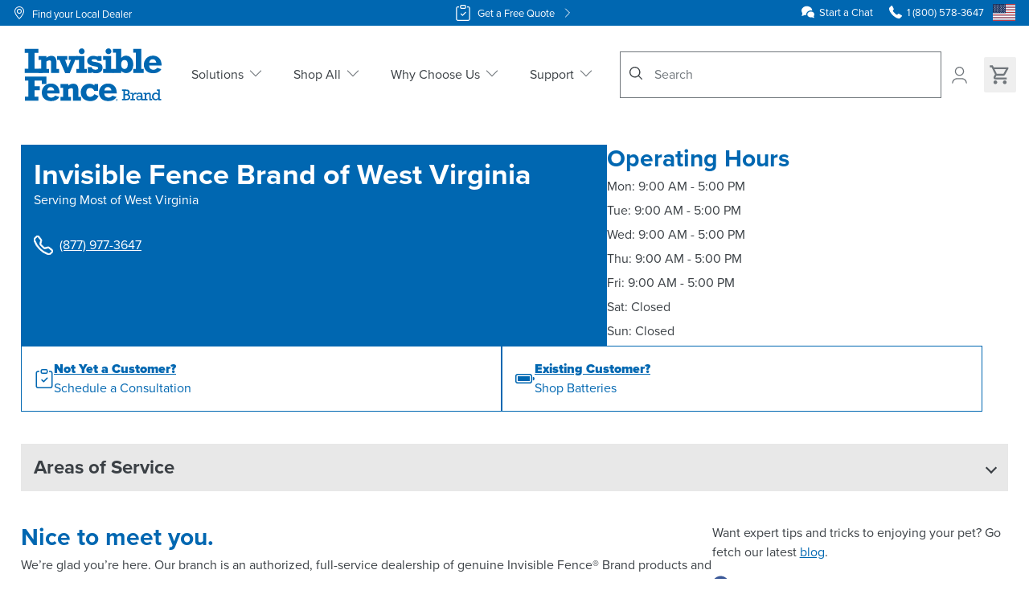

--- FILE ---
content_type: text/html; charset=UTF-8
request_url: https://www.invisiblefence.com/dealer/westvirginia
body_size: 53107
content:
<!DOCTYPE html><html lang="en"><head><meta charSet="utf-8"/><meta http-equiv="x-ua-compatible" content="ie=edge"/><meta name="viewport" content="width=device-width, initial-scale=1, shrink-to-fit=no"/><meta name="generator" content="Gatsby 5.15.0"/><meta name="theme-color" content="#fff"/><meta data-react-helmet="true" name="robots" content="index,follow"/><meta data-react-helmet="true" name="description" content="Invisible Fence Brand of West Virginia provides solutions for pet safety, that give owners peace of mind and happier homes."/><meta data-react-helmet="true" name="keywords" content=""/><meta data-react-helmet="true" property="og:image" content="https://www.invisiblefence.com/images/opengraph-fallback.png"/><meta data-react-helmet="true" property="og:image" content="https://www.invisiblefence.com/images/opengraph-fallback.png"/><meta data-react-helmet="true" property="og:url" content="https://www.invisiblefence.com/dealer/westvirginia"/><meta data-react-helmet="true" property="og:type" content="website"/><meta data-react-helmet="true" property="og:title" content="Invisible Fence Brand of West Virginia"/><meta data-react-helmet="true" property="og:description" content="Invisible Fence Brand of West Virginia provides solutions for pet safety, that give owners peace of mind and happier homes."/><meta data-react-helmet="true" name="twitter:image" content="https://www.invisiblefence.com/images/opengraph-fallback.png"/><meta data-react-helmet="true" name="og:image" content="https://www.invisiblefence.com/images/opengraph-fallback.png"/><meta data-react-helmet="true" name="twitter:card" content="summary_large_image"/><meta data-react-helmet="true" name="twitter:domain" content="https://www.invisiblefence.com"/><meta data-react-helmet="true" name="twitter:url" content="https://www.invisiblefence.com/dealer/westvirginia"/><meta data-react-helmet="true" name="twitter:title" content="Invisible Fence Brand of West Virginia"/><meta data-react-helmet="true" name="twitter:description" content="Invisible Fence Brand of West Virginia provides solutions for pet safety, that give owners peace of mind and happier homes."/><meta data-react-helmet="true" name="twitter:site" content="@invisiblefence"/><style data-href="/styles.b856290e75b6070cb677.css" data-identity="gatsby-global-css">:root{--toastify-color-light:#fff;--toastify-color-dark:#121212;--toastify-color-info:#3498db;--toastify-color-success:#07bc0c;--toastify-color-warning:#f1c40f;--toastify-color-error:#e74c3c;--toastify-color-transparent:hsla(0,0%,100%,.7);--toastify-icon-color-info:var(--toastify-color-info);--toastify-icon-color-success:var(--toastify-color-success);--toastify-icon-color-warning:var(--toastify-color-warning);--toastify-icon-color-error:var(--toastify-color-error);--toastify-toast-width:320px;--toastify-toast-offset:16px;--toastify-toast-top:max(var(--toastify-toast-offset),env(safe-area-inset-top));--toastify-toast-right:max(var(--toastify-toast-offset),env(safe-area-inset-right));--toastify-toast-left:max(var(--toastify-toast-offset),env(safe-area-inset-left));--toastify-toast-bottom:max(var(--toastify-toast-offset),env(safe-area-inset-bottom));--toastify-toast-background:#fff;--toastify-toast-min-height:64px;--toastify-toast-max-height:800px;--toastify-toast-bd-radius:6px;--toastify-font-family:sans-serif;--toastify-z-index:9999;--toastify-text-color-light:#757575;--toastify-text-color-dark:#fff;--toastify-text-color-info:#fff;--toastify-text-color-success:#fff;--toastify-text-color-warning:#fff;--toastify-text-color-error:#fff;--toastify-spinner-color:#616161;--toastify-spinner-color-empty-area:#e0e0e0;--toastify-color-progress-light:linear-gradient(90deg,#4cd964,#5ac8fa,#007aff,#34aadc,#5856d6,#ff2d55);--toastify-color-progress-dark:#bb86fc;--toastify-color-progress-info:var(--toastify-color-info);--toastify-color-progress-success:var(--toastify-color-success);--toastify-color-progress-warning:var(--toastify-color-warning);--toastify-color-progress-error:var(--toastify-color-error);--toastify-color-progress-bgo:0.2}.Toastify__toast-container{box-sizing:border-box;color:#fff;padding:4px;position:fixed;-webkit-transform:translateZ(var(--toastify-z-index));width:var(--toastify-toast-width);z-index:var(--toastify-z-index)}.Toastify__toast-container--top-left{left:var(--toastify-toast-left);top:var(--toastify-toast-top)}.Toastify__toast-container--top-center{left:50%;top:var(--toastify-toast-top);transform:translateX(-50%)}.Toastify__toast-container--top-right{right:var(--toastify-toast-right);top:var(--toastify-toast-top)}.Toastify__toast-container--bottom-left{bottom:var(--toastify-toast-bottom);left:var(--toastify-toast-left)}.Toastify__toast-container--bottom-center{bottom:var(--toastify-toast-bottom);left:50%;transform:translateX(-50%)}.Toastify__toast-container--bottom-right{bottom:var(--toastify-toast-bottom);right:var(--toastify-toast-right)}@media only screen and (max-width:480px){.Toastify__toast-container{left:env(safe-area-inset-left);margin:0;padding:0;width:100vw}.Toastify__toast-container--top-center,.Toastify__toast-container--top-left,.Toastify__toast-container--top-right{top:env(safe-area-inset-top);transform:translateX(0)}.Toastify__toast-container--bottom-center,.Toastify__toast-container--bottom-left,.Toastify__toast-container--bottom-right{bottom:env(safe-area-inset-bottom);transform:translateX(0)}.Toastify__toast-container--rtl{left:auto;right:env(safe-area-inset-right)}}.Toastify__toast{--y:0;-ms-flex-pack:justify;border-radius:var(--toastify-toast-bd-radius);box-shadow:0 4px 12px rgba(0,0,0,.1);box-sizing:border-box;cursor:default;direction:ltr;display:-ms-flexbox;display:flex;font-family:var(--toastify-font-family);justify-content:space-between;margin-bottom:1rem;max-height:var(--toastify-toast-max-height);min-height:var(--toastify-toast-min-height);overflow:hidden;padding:8px;position:relative;-ms-touch-action:none;touch-action:none;z-index:0}.Toastify__toast--stacked{position:absolute;transform:translate3d(0,var(--y),0) scale(var(--s));transition:transform .3s;width:100%}.Toastify__toast--stacked[data-collapsed] .Toastify__close-button,.Toastify__toast--stacked[data-collapsed] .Toastify__toast-body{transition:opacity .1s}.Toastify__toast--stacked[data-collapsed=false]{overflow:visible}.Toastify__toast--stacked[data-collapsed=true]:not(:last-child)>*{opacity:0}.Toastify__toast--stacked:after{bottom:100%;content:"";height:calc(var(--g)*1px);left:0;position:absolute;right:0}.Toastify__toast--stacked[data-pos=top]{top:0}.Toastify__toast--stacked[data-pos=bot]{bottom:0}.Toastify__toast--stacked[data-pos=bot].Toastify__toast--stacked:before{transform-origin:top}.Toastify__toast--stacked[data-pos=top].Toastify__toast--stacked:before{transform-origin:bottom}.Toastify__toast--stacked:before{bottom:0;content:"";height:100%;left:0;position:absolute;right:0;transform:scaleY(3);z-index:-1}.Toastify__toast--rtl{direction:rtl}.Toastify__toast--close-on-click{cursor:pointer}.Toastify__toast-body{-ms-flex-align:center;align-items:center;display:-ms-flexbox;display:flex;-ms-flex:1 1 auto;flex:1 1 auto;margin:auto 0;padding:6px}.Toastify__toast-body>div:last-child{-ms-flex:1;flex:1;word-break:break-word}.Toastify__toast-icon{-webkit-margin-end:10px;-ms-flex-negative:0;display:-ms-flexbox;display:flex;flex-shrink:0;margin-inline-end:10px;width:20px}.Toastify--animate{animation-duration:.5s;animation-fill-mode:both}.Toastify--animate-icon{animation-duration:.3s;animation-fill-mode:both}@media only screen and (max-width:480px){.Toastify__toast{border-radius:0;margin-bottom:0}}.Toastify__toast-theme--dark{background:var(--toastify-color-dark);color:var(--toastify-text-color-dark)}.Toastify__toast-theme--colored.Toastify__toast--default,.Toastify__toast-theme--light{background:var(--toastify-color-light);color:var(--toastify-text-color-light)}.Toastify__toast-theme--colored.Toastify__toast--info{background:var(--toastify-color-info);color:var(--toastify-text-color-info)}.Toastify__toast-theme--colored.Toastify__toast--success{background:var(--toastify-color-success);color:var(--toastify-text-color-success)}.Toastify__toast-theme--colored.Toastify__toast--warning{background:var(--toastify-color-warning);color:var(--toastify-text-color-warning)}.Toastify__toast-theme--colored.Toastify__toast--error{background:var(--toastify-color-error);color:var(--toastify-text-color-error)}.Toastify__progress-bar-theme--light{background:var(--toastify-color-progress-light)}.Toastify__progress-bar-theme--dark{background:var(--toastify-color-progress-dark)}.Toastify__progress-bar--info{background:var(--toastify-color-progress-info)}.Toastify__progress-bar--success{background:var(--toastify-color-progress-success)}.Toastify__progress-bar--warning{background:var(--toastify-color-progress-warning)}.Toastify__progress-bar--error{background:var(--toastify-color-progress-error)}.Toastify__progress-bar-theme--colored.Toastify__progress-bar--error,.Toastify__progress-bar-theme--colored.Toastify__progress-bar--info,.Toastify__progress-bar-theme--colored.Toastify__progress-bar--success,.Toastify__progress-bar-theme--colored.Toastify__progress-bar--warning{background:var(--toastify-color-transparent)}.Toastify__close-button{-ms-flex-item-align:start;align-self:flex-start;background:transparent;border:none;color:#fff;cursor:pointer;opacity:.7;outline:none;padding:0;transition:.3s ease;z-index:1}.Toastify__close-button--light{color:#000;opacity:.3}.Toastify__close-button>svg{fill:currentColor;height:16px;width:14px}.Toastify__close-button:focus,.Toastify__close-button:hover{opacity:1}@keyframes Toastify__trackProgress{0%{transform:scaleX(1)}to{transform:scaleX(0)}}.Toastify__progress-bar{border-bottom-left-radius:var(--toastify-toast-bd-radius);bottom:0;height:100%;left:0;opacity:.7;position:absolute;transform-origin:left;width:100%;z-index:var(--toastify-z-index)}.Toastify__progress-bar--animated{animation:Toastify__trackProgress linear 1 forwards}.Toastify__progress-bar--controlled{transition:transform .2s}.Toastify__progress-bar--rtl{border-bottom-left-radius:0;border-bottom-right-radius:var(--toastify-toast-bd-radius);left:auto;right:0;transform-origin:right}.Toastify__progress-bar--wrp{border-bottom-left-radius:var(--toastify-toast-bd-radius);bottom:0;height:5px;left:0;position:absolute;width:100%}.Toastify__progress-bar--wrp[data-hidden=true]{opacity:0}.Toastify__progress-bar--bg{height:100%;opacity:var(--toastify-color-progress-bgo);width:100%}.Toastify__spinner{animation:Toastify__spin .65s linear infinite;border:2px solid;border-color:var(--toastify-spinner-color-empty-area);border-radius:100%;border-right-color:var(--toastify-spinner-color);box-sizing:border-box;height:20px;width:20px}@keyframes Toastify__bounceInRight{0%,60%,75%,90%,to{animation-timing-function:cubic-bezier(.215,.61,.355,1)}0%{opacity:0;transform:translate3d(3000px,0,0)}60%{opacity:1;transform:translate3d(-25px,0,0)}75%{transform:translate3d(10px,0,0)}90%{transform:translate3d(-5px,0,0)}to{transform:none}}@keyframes Toastify__bounceOutRight{20%{opacity:1;transform:translate3d(-20px,var(--y),0)}to{opacity:0;transform:translate3d(2000px,var(--y),0)}}@keyframes Toastify__bounceInLeft{0%,60%,75%,90%,to{animation-timing-function:cubic-bezier(.215,.61,.355,1)}0%{opacity:0;transform:translate3d(-3000px,0,0)}60%{opacity:1;transform:translate3d(25px,0,0)}75%{transform:translate3d(-10px,0,0)}90%{transform:translate3d(5px,0,0)}to{transform:none}}@keyframes Toastify__bounceOutLeft{20%{opacity:1;transform:translate3d(20px,var(--y),0)}to{opacity:0;transform:translate3d(-2000px,var(--y),0)}}@keyframes Toastify__bounceInUp{0%,60%,75%,90%,to{animation-timing-function:cubic-bezier(.215,.61,.355,1)}0%{opacity:0;transform:translate3d(0,3000px,0)}60%{opacity:1;transform:translate3d(0,-20px,0)}75%{transform:translate3d(0,10px,0)}90%{transform:translate3d(0,-5px,0)}to{transform:translateZ(0)}}@keyframes Toastify__bounceOutUp{20%{transform:translate3d(0,calc(var(--y) - 10px),0)}40%,45%{opacity:1;transform:translate3d(0,calc(var(--y) + 20px),0)}to{opacity:0;transform:translate3d(0,-2000px,0)}}@keyframes Toastify__bounceInDown{0%,60%,75%,90%,to{animation-timing-function:cubic-bezier(.215,.61,.355,1)}0%{opacity:0;transform:translate3d(0,-3000px,0)}60%{opacity:1;transform:translate3d(0,25px,0)}75%{transform:translate3d(0,-10px,0)}90%{transform:translate3d(0,5px,0)}to{transform:none}}@keyframes Toastify__bounceOutDown{20%{transform:translate3d(0,calc(var(--y) - 10px),0)}40%,45%{opacity:1;transform:translate3d(0,calc(var(--y) + 20px),0)}to{opacity:0;transform:translate3d(0,2000px,0)}}.Toastify__bounce-enter--bottom-left,.Toastify__bounce-enter--top-left{animation-name:Toastify__bounceInLeft}.Toastify__bounce-enter--bottom-right,.Toastify__bounce-enter--top-right{animation-name:Toastify__bounceInRight}.Toastify__bounce-enter--top-center{animation-name:Toastify__bounceInDown}.Toastify__bounce-enter--bottom-center{animation-name:Toastify__bounceInUp}.Toastify__bounce-exit--bottom-left,.Toastify__bounce-exit--top-left{animation-name:Toastify__bounceOutLeft}.Toastify__bounce-exit--bottom-right,.Toastify__bounce-exit--top-right{animation-name:Toastify__bounceOutRight}.Toastify__bounce-exit--top-center{animation-name:Toastify__bounceOutUp}.Toastify__bounce-exit--bottom-center{animation-name:Toastify__bounceOutDown}@keyframes Toastify__zoomIn{0%{opacity:0;transform:scale3d(.3,.3,.3)}50%{opacity:1}}@keyframes Toastify__zoomOut{0%{opacity:1}50%{opacity:0;transform:translate3d(0,var(--y),0) scale3d(.3,.3,.3)}to{opacity:0}}.Toastify__zoom-enter{animation-name:Toastify__zoomIn}.Toastify__zoom-exit{animation-name:Toastify__zoomOut}@keyframes Toastify__flipIn{0%{animation-timing-function:ease-in;opacity:0;transform:perspective(400px) rotateX(90deg)}40%{animation-timing-function:ease-in;transform:perspective(400px) rotateX(-20deg)}60%{opacity:1;transform:perspective(400px) rotateX(10deg)}80%{transform:perspective(400px) rotateX(-5deg)}to{transform:perspective(400px)}}@keyframes Toastify__flipOut{0%{transform:translate3d(0,var(--y),0) perspective(400px)}30%{opacity:1;transform:translate3d(0,var(--y),0) perspective(400px) rotateX(-20deg)}to{opacity:0;transform:translate3d(0,var(--y),0) perspective(400px) rotateX(90deg)}}.Toastify__flip-enter{animation-name:Toastify__flipIn}.Toastify__flip-exit{animation-name:Toastify__flipOut}@keyframes Toastify__slideInRight{0%{transform:translate3d(110%,0,0);visibility:visible}to{transform:translate3d(0,var(--y),0)}}@keyframes Toastify__slideInLeft{0%{transform:translate3d(-110%,0,0);visibility:visible}to{transform:translate3d(0,var(--y),0)}}@keyframes Toastify__slideInUp{0%{transform:translate3d(0,110%,0);visibility:visible}to{transform:translate3d(0,var(--y),0)}}@keyframes Toastify__slideInDown{0%{transform:translate3d(0,-110%,0);visibility:visible}to{transform:translate3d(0,var(--y),0)}}@keyframes Toastify__slideOutRight{0%{transform:translate3d(0,var(--y),0)}to{transform:translate3d(110%,var(--y),0);visibility:hidden}}@keyframes Toastify__slideOutLeft{0%{transform:translate3d(0,var(--y),0)}to{transform:translate3d(-110%,var(--y),0);visibility:hidden}}@keyframes Toastify__slideOutDown{0%{transform:translate3d(0,var(--y),0)}to{transform:translate3d(0,500px,0);visibility:hidden}}@keyframes Toastify__slideOutUp{0%{transform:translate3d(0,var(--y),0)}to{transform:translate3d(0,-500px,0);visibility:hidden}}.Toastify__slide-enter--bottom-left,.Toastify__slide-enter--top-left{animation-name:Toastify__slideInLeft}.Toastify__slide-enter--bottom-right,.Toastify__slide-enter--top-right{animation-name:Toastify__slideInRight}.Toastify__slide-enter--top-center{animation-name:Toastify__slideInDown}.Toastify__slide-enter--bottom-center{animation-name:Toastify__slideInUp}.Toastify__slide-exit--bottom-left,.Toastify__slide-exit--top-left{animation-duration:.3s;animation-name:Toastify__slideOutLeft;animation-timing-function:ease-in}.Toastify__slide-exit--bottom-right,.Toastify__slide-exit--top-right{animation-duration:.3s;animation-name:Toastify__slideOutRight;animation-timing-function:ease-in}.Toastify__slide-exit--top-center{animation-duration:.3s;animation-name:Toastify__slideOutUp;animation-timing-function:ease-in}.Toastify__slide-exit--bottom-center{animation-duration:.3s;animation-name:Toastify__slideOutDown;animation-timing-function:ease-in}@keyframes Toastify__spin{0%{transform:rotate(0deg)}to{transform:rotate(1turn)}}*,:after,:before{--tw-border-spacing-x:0;--tw-border-spacing-y:0;--tw-translate-x:0;--tw-translate-y:0;--tw-rotate:0;--tw-skew-x:0;--tw-skew-y:0;--tw-scale-x:1;--tw-scale-y:1;--tw-pan-x: ;--tw-pan-y: ;--tw-pinch-zoom: ;--tw-scroll-snap-strictness:proximity;--tw-gradient-from-position: ;--tw-gradient-via-position: ;--tw-gradient-to-position: ;--tw-ordinal: ;--tw-slashed-zero: ;--tw-numeric-figure: ;--tw-numeric-spacing: ;--tw-numeric-fraction: ;--tw-ring-inset: ;--tw-ring-offset-width:0px;--tw-ring-offset-color:#fff;--tw-ring-color:rgba(59,130,246,.5);--tw-ring-offset-shadow:0 0 #0000;--tw-ring-shadow:0 0 #0000;--tw-shadow:0 0 #0000;--tw-shadow-colored:0 0 #0000;--tw-blur: ;--tw-brightness: ;--tw-contrast: ;--tw-grayscale: ;--tw-hue-rotate: ;--tw-invert: ;--tw-saturate: ;--tw-sepia: ;--tw-drop-shadow: ;--tw-backdrop-blur: ;--tw-backdrop-brightness: ;--tw-backdrop-contrast: ;--tw-backdrop-grayscale: ;--tw-backdrop-hue-rotate: ;--tw-backdrop-invert: ;--tw-backdrop-opacity: ;--tw-backdrop-saturate: ;--tw-backdrop-sepia: ;--tw-contain-size: ;--tw-contain-layout: ;--tw-contain-paint: ;--tw-contain-style: }::backdrop{--tw-border-spacing-x:0;--tw-border-spacing-y:0;--tw-translate-x:0;--tw-translate-y:0;--tw-rotate:0;--tw-skew-x:0;--tw-skew-y:0;--tw-scale-x:1;--tw-scale-y:1;--tw-pan-x: ;--tw-pan-y: ;--tw-pinch-zoom: ;--tw-scroll-snap-strictness:proximity;--tw-gradient-from-position: ;--tw-gradient-via-position: ;--tw-gradient-to-position: ;--tw-ordinal: ;--tw-slashed-zero: ;--tw-numeric-figure: ;--tw-numeric-spacing: ;--tw-numeric-fraction: ;--tw-ring-inset: ;--tw-ring-offset-width:0px;--tw-ring-offset-color:#fff;--tw-ring-color:rgba(59,130,246,.5);--tw-ring-offset-shadow:0 0 #0000;--tw-ring-shadow:0 0 #0000;--tw-shadow:0 0 #0000;--tw-shadow-colored:0 0 #0000;--tw-blur: ;--tw-brightness: ;--tw-contrast: ;--tw-grayscale: ;--tw-hue-rotate: ;--tw-invert: ;--tw-saturate: ;--tw-sepia: ;--tw-drop-shadow: ;--tw-backdrop-blur: ;--tw-backdrop-brightness: ;--tw-backdrop-contrast: ;--tw-backdrop-grayscale: ;--tw-backdrop-hue-rotate: ;--tw-backdrop-invert: ;--tw-backdrop-opacity: ;--tw-backdrop-saturate: ;--tw-backdrop-sepia: ;--tw-contain-size: ;--tw-contain-layout: ;--tw-contain-paint: ;--tw-contain-style: }/*
! tailwindcss v3.4.18 | MIT License | https://tailwindcss.com
*/*,:after,:before{border:0 solid #c9cbce;box-sizing:border-box}:after,:before{--tw-content:""}:host,html{-webkit-text-size-adjust:100%;font-feature-settings:normal;-webkit-tap-highlight-color:transparent;font-family:ui-sans-serif,system-ui,sans-serif,Apple Color Emoji,Segoe UI Emoji,Segoe UI Symbol,Noto Color Emoji;font-variation-settings:normal;line-height:1.5;-moz-tab-size:4;-o-tab-size:4;tab-size:4}body{line-height:inherit;margin:0}hr{border-top-width:1px;color:inherit;height:0}abbr:where([title]){-webkit-text-decoration:underline dotted;text-decoration:underline dotted}h1,h2,h3,h4,h5,h6{font-size:inherit;font-weight:inherit}a{color:inherit;text-decoration:inherit}b,strong{font-weight:bolder}code,kbd,pre,samp{font-feature-settings:normal;font-family:ui-monospace,SFMono-Regular,Menlo,Monaco,Consolas,Liberation Mono,Courier New,monospace;font-size:1em;font-variation-settings:normal}small{font-size:80%}sub,sup{font-size:75%;line-height:0;position:relative;vertical-align:baseline}sub{bottom:-.25em}sup{top:-.5em}table{border-collapse:collapse;border-color:inherit;text-indent:0}button,input,optgroup,select,textarea{font-feature-settings:inherit;color:inherit;font-family:inherit;font-size:100%;font-variation-settings:inherit;font-weight:inherit;letter-spacing:inherit;line-height:inherit;margin:0;padding:0}button,select{text-transform:none}button,input:where([type=button]),input:where([type=reset]),input:where([type=submit]){-webkit-appearance:button;background-color:transparent;background-image:none}:-moz-focusring{outline:auto}:-moz-ui-invalid{box-shadow:none}progress{vertical-align:baseline}::-webkit-inner-spin-button,::-webkit-outer-spin-button{height:auto}[type=search]{-webkit-appearance:textfield;outline-offset:-2px}::-webkit-search-decoration{-webkit-appearance:none}::-webkit-file-upload-button{-webkit-appearance:button;font:inherit}summary{display:list-item}blockquote,dd,dl,figure,h1,h2,h3,h4,h5,h6,hr,p,pre{margin:0}fieldset{margin:0}fieldset,legend{padding:0}menu,ol,ul{list-style:none;margin:0;padding:0}dialog{padding:0}textarea{resize:vertical}input::-moz-placeholder,textarea::-moz-placeholder{color:#9ca3af;opacity:1}input::placeholder,textarea::placeholder{color:#9ca3af;opacity:1}[role=button],button{cursor:pointer}:disabled{cursor:default}audio,canvas,embed,iframe,img,object,svg,video{display:block;vertical-align:middle}img,video{height:auto;max-width:100%}[hidden]:where(:not([hidden=until-found])){display:none}menu,ol,ul{list-style:revert;margin:revert;padding:revert;padding-left:1rem}a{text-decoration:underline}a:hover{text-decoration:none}blockquote{margin:revert}img,svg{display:revert}@font-face{font-display:auto;font-family:proxima-nova;font-style:normal;font-weight:900;src:url(https://use.typekit.net/af/e3ed45/00000000000000007735e602/30/l?subset_id=2&fvd=n9&v=3) format("woff2"),url(https://use.typekit.net/af/e3ed45/00000000000000007735e602/30/d?subset_id=2&fvd=n9&v=3) format("woff"),url(https://use.typekit.net/af/e3ed45/00000000000000007735e602/30/a?subset_id=2&fvd=n9&v=3) format("opentype")}@font-face{font-display:auto;font-family:proxima-nova;font-style:normal;font-weight:700;src:url(https://use.typekit.net/af/2555e1/00000000000000007735e603/30/l?primer=7cdcb44be4a7db8877ffa5c0007b8dd865b3bbc383831fe2ea177f62257a9191&fvd=n7&v=3) format("woff2"),url(https://use.typekit.net/af/2555e1/00000000000000007735e603/30/d?primer=7cdcb44be4a7db8877ffa5c0007b8dd865b3bbc383831fe2ea177f62257a9191&fvd=n7&v=3) format("woff"),url(https://use.typekit.net/af/2555e1/00000000000000007735e603/30/a?primer=7cdcb44be4a7db8877ffa5c0007b8dd865b3bbc383831fe2ea177f62257a9191&fvd=n7&v=3) format("opentype")}@font-face{font-display:auto;font-family:proxima-nova;font-style:italic;font-weight:700;src:url(https://use.typekit.net/af/4de20a/00000000000000007735e604/30/l?primer=7cdcb44be4a7db8877ffa5c0007b8dd865b3bbc383831fe2ea177f62257a9191&fvd=i7&v=3) format("woff2"),url(https://use.typekit.net/af/4de20a/00000000000000007735e604/30/d?primer=7cdcb44be4a7db8877ffa5c0007b8dd865b3bbc383831fe2ea177f62257a9191&fvd=i7&v=3) format("woff"),url(https://use.typekit.net/af/4de20a/00000000000000007735e604/30/a?primer=7cdcb44be4a7db8877ffa5c0007b8dd865b3bbc383831fe2ea177f62257a9191&fvd=i7&v=3) format("opentype")}@font-face{font-display:auto;font-family:proxima-nova;font-style:normal;font-weight:400;src:url(https://use.typekit.net/af/efe4a5/00000000000000007735e609/30/l?primer=7cdcb44be4a7db8877ffa5c0007b8dd865b3bbc383831fe2ea177f62257a9191&fvd=n4&v=3) format("woff2"),url(https://use.typekit.net/af/efe4a5/00000000000000007735e609/30/d?primer=7cdcb44be4a7db8877ffa5c0007b8dd865b3bbc383831fe2ea177f62257a9191&fvd=n4&v=3) format("woff"),url(https://use.typekit.net/af/efe4a5/00000000000000007735e609/30/a?primer=7cdcb44be4a7db8877ffa5c0007b8dd865b3bbc383831fe2ea177f62257a9191&fvd=n4&v=3) format("opentype")}@font-face{font-display:auto;font-family:proxima-nova;font-style:italic;font-weight:400;src:url(https://use.typekit.net/af/3322cc/00000000000000007735e616/30/l?primer=7cdcb44be4a7db8877ffa5c0007b8dd865b3bbc383831fe2ea177f62257a9191&fvd=i4&v=3) format("woff2"),url(https://use.typekit.net/af/3322cc/00000000000000007735e616/30/d?primer=7cdcb44be4a7db8877ffa5c0007b8dd865b3bbc383831fe2ea177f62257a9191&fvd=i4&v=3) format("woff"),url(https://use.typekit.net/af/3322cc/00000000000000007735e616/30/a?primer=7cdcb44be4a7db8877ffa5c0007b8dd865b3bbc383831fe2ea177f62257a9191&fvd=i4&v=3) format("opentype")}@font-face{font-display:auto;font-family:proxima-nova;font-style:normal;font-weight:100;src:url(https://use.typekit.net/af/154cda/00000000000000007735e601/30/l?subset_id=2&fvd=n1&v=3) format("woff2"),url(https://use.typekit.net/af/154cda/00000000000000007735e601/30/d?subset_id=2&fvd=n1&v=3) format("woff"),url(https://use.typekit.net/af/154cda/00000000000000007735e601/30/a?subset_id=2&fvd=n1&v=3) format("opentype")}body{--tw-text-opacity:1;box-sizing:border-box;color:rgb(59 64 69/var(--tw-text-opacity,1));font-family:proxima-nova,sans-serif;font-size:1rem;font-weight:400;line-height:1.5rem;line-height:1.5;scroll-behavior:smooth;text-rendering:optimizeLegibility}*,:after,:before{box-sizing:inherit;line-height:inherit}div[id^=section-id-],h1,h2,h3,h4,h5,h6{scroll-margin-top:32px}h1,h2,h3,h4,h5,h6{--tw-text-opacity:1;color:rgb(0 103 177/var(--tw-text-opacity,1));font-weight:700}h1{font-size:2.25rem;line-height:1.15;margin-bottom:.5rem}h2{font-size:1.875rem}h2,h3{line-height:1.15;margin-bottom:.375rem}h3{font-size:1.5rem}h4{font-size:1.25rem}h4,h5{line-height:1.15;margin-bottom:.25rem}h5{font-size:1.125rem}h6{line-height:1.15;margin-bottom:.25rem}p{margin-bottom:1rem}a{--tw-text-opacity:1;color:rgb(0 103 177/var(--tw-text-opacity,1))}ol,ul{margin-bottom:1rem;margin-top:1rem;padding-inline-start:.375rem}ul{list-style-type:disc}ol{list-style-type:decimal}strong{font-style:inherit}blockquote{--tw-text-opacity:1;color:rgb(0 91 157/var(--tw-text-opacity,1))}input,input:after,input:before{-webkit-user-select:initial;-moz-user-select:initial;user-select:auto}input,select,textarea{font-family:inherit}input[type=number]::-webkit-inner-spin-button,input[type=number]::-webkit-outer-spin-button{appearance:none;-webkit-appearance:none;-moz-appearance:none;margin:0}input[type=number]{appearance:textfield;-webkit-appearance:textfield;-moz-appearance:textfield}.custom-pdp-container .blockbuilder,.custom-pdp-container .blockbuilder-feature-section,.custom-pdp-container .blockbuilder-image-banner,.custom-pdp-container .blockbuilder-image-banner-cta,.custom-pdp-container .blockbuilder-three-column-layout,.custom-pdp-container .hero{left:auto;margin-left:auto;margin-right:auto;right:auto}.scrollbar-hidden::-webkit-scrollbar{display:none}.scrollbar-hidden{-ms-overflow-style:none;scrollbar-width:none}#bazaarVoice{--tw-text-opacity:1!important;color:rgb(55 65 81/var(--tw-text-opacity,1))!important}mavenoid-assistant{z-index:3!important}#hubspot-messages-iframe-container{z-index:9990!important}.aspect-video{@supports not (aspect-ratio:16/9){&:before{content:"";float:left;padding-top:56.25%}&:after{clear:both;content:"";display:block}}}[data-bv-show=rating_summary] .bv_main_container .bv_button_buttonMinimalist{display:flex!important;height:100%!important;padding-top:1rem!important}[data-bv-show=rating_summary] .bv_main_container .bv_avgRating_component_container,[data-bv-show=rating_summary] .bv_main_container .bv_numReviews_component_container,[data-bv-show=rating_summary] .bv_main_container .bv_stars_component_container{padding-top:1rem!important}.price{margin-bottom:0}.\!container{width:100%!important}.container{width:100%}@media (min-width:390px){.\!container{max-width:390px!important}.container{max-width:390px}}@media (min-width:496px){.\!container{max-width:496px!important}.container{max-width:496px}}@media (min-width:640px){.\!container{max-width:640px!important}.container{max-width:640px}}@media (min-width:768px){.\!container{max-width:768px!important}.container{max-width:768px}}@media (min-width:1024px){.\!container{max-width:1024px!important}.container{max-width:1024px}}@media (min-width:1280px){.\!container{max-width:1280px!important}.container{max-width:1280px}}@media (min-width:1440px){.\!container{max-width:1440px!important}.container{max-width:1440px}}.sr-only{clip:rect(0,0,0,0);border-width:0;height:1px;margin:-1px;overflow:hidden;padding:0;position:absolute;white-space:nowrap;width:1px}.pointer-events-none{pointer-events:none}.visible{visibility:visible}.invisible{visibility:hidden}.collapse{visibility:collapse}.static{position:static}.fixed{position:fixed}.absolute{position:absolute}.relative{position:relative}.sticky{position:sticky}.inset-0{inset:0}.inset-x-0{left:0;right:0}.-bottom-12{bottom:-3rem}.-bottom-20{bottom:-5rem}.-bottom-px{bottom:-1px}.-left-12{left:-3rem}.-right-12{right:-3rem}.-top-10{top:-2.5rem}.-top-12{top:-3rem}.-top-20{top:-5rem}.bottom-0{bottom:0}.bottom-12{bottom:3rem}.bottom-2{bottom:.5rem}.bottom-48{bottom:12rem}.bottom-6{bottom:1.5rem}.left-0{left:0}.left-1\/2{left:50%}.left-12{left:3rem}.left-2{left:.5rem}.left-3{left:.75rem}.left-4{left:1rem}.left-8{left:2rem}.left-\[2px\]{left:2px}.left-\[50\%\]{left:50%}.right-0{right:0}.right-1{right:.25rem}.right-12{right:3rem}.right-2{right:.5rem}.right-4{right:1rem}.right-8{right:2rem}.right-\[-2px\]{right:-2px}.right-\[20\%\]{right:20%}.top-0{top:0}.top-1{top:.25rem}.top-1\/2{top:50%}.top-14{top:3.5rem}.top-16{top:4rem}.top-2{top:.5rem}.top-20{top:5rem}.top-4{top:1rem}.top-52{top:13rem}.top-6{top:1.5rem}.top-8{top:2rem}.top-\[-2px\]{top:-2px}.top-\[100px\]{top:100px}.top-\[2px\]{top:2px}.top-\[40\%\]{top:40%}.top-\[50\%\]{top:50%}.z-0{z-index:0}.z-10{z-index:10}.z-20{z-index:20}.z-50{z-index:50}.z-\[1600\]{z-index:1600}.z-\[1700\]{z-index:1700}.z-\[1\]{z-index:1}.z-\[2\]{z-index:2}.z-\[3\]{z-index:3}.z-\[9999\]{z-index:9999}.col-span-1{grid-column:span 1/span 1}.col-span-3{grid-column:span 3/span 3}.col-span-6{grid-column:span 6/span 6}.col-span-9{grid-column:span 9/span 9}.m-0{margin:0}.m-4{margin:1rem}.-mx-1{margin-left:-.25rem;margin-right:-.25rem}.mx-0{margin-left:0;margin-right:0}.mx-1{margin-left:.25rem;margin-right:.25rem}.mx-auto{margin-left:auto;margin-right:auto}.my-0{margin-bottom:0;margin-top:0}.my-1{margin-bottom:.25rem;margin-top:.25rem}.my-10{margin-bottom:2.5rem;margin-top:2.5rem}.my-2{margin-bottom:.5rem;margin-top:.5rem}.my-4{margin-bottom:1rem;margin-top:1rem}.my-6{margin-bottom:1.5rem;margin-top:1.5rem}.my-8{margin-bottom:2rem;margin-top:2rem}.\!mt-0{margin-top:0!important}.-mb-20{margin-bottom:-5rem}.-ml-4{margin-left:-1rem}.-mt-4{margin-top:-1rem}.mb-0{margin-bottom:0}.mb-1{margin-bottom:.25rem}.mb-1\.5{margin-bottom:.375rem}.mb-10{margin-bottom:2.5rem}.mb-16{margin-bottom:4rem}.mb-2{margin-bottom:.5rem}.mb-4{margin-bottom:1rem}.mb-6{margin-bottom:1.5rem}.mb-8{margin-bottom:2rem}.mb-\[2px\]{margin-bottom:2px}.mb-\[65px\]{margin-bottom:65px}.ml-0\.5{margin-left:.125rem}.ml-1{margin-left:.25rem}.ml-2{margin-left:.5rem}.ml-4{margin-left:1rem}.ml-7{margin-left:1.75rem}.ml-\[-1\.5rem\]{margin-left:-1.5rem}.ml-\[5px\]{margin-left:5px}.ml-\[calc\(1\.5em\+0\.5rem\)\]{margin-left:calc(1.5em + .5rem)}.ml-auto{margin-left:auto}.mr-0{margin-right:0}.mr-1{margin-right:.25rem}.mr-2{margin-right:.5rem}.mr-24{margin-right:6rem}.mr-3{margin-right:.75rem}.mr-4{margin-right:1rem}.mr-6{margin-right:1.5rem}.mr-\[-1\.5rem\]{margin-right:-1.5rem}.mr-auto{margin-right:auto}.mt-0{margin-top:0}.mt-10{margin-top:2.5rem}.mt-12{margin-top:3rem}.mt-2{margin-top:.5rem}.mt-3{margin-top:.75rem}.mt-4{margin-top:1rem}.mt-5{margin-top:1.25rem}.mt-6{margin-top:1.5rem}.mt-8{margin-top:2rem}.mt-auto{margin-top:auto}.box-border{box-sizing:border-box}.line-clamp-2{-webkit-box-orient:vertical;-webkit-line-clamp:2;display:-webkit-box;overflow:hidden}.\!block{display:block!important}.block{display:block}.inline-block{display:inline-block}.inline{display:inline}.flex{display:flex}.inline-flex{display:inline-flex}.table{display:table}.table-cell{display:table-cell}.table-row{display:table-row}.grid{display:grid}.contents{display:contents}.hidden{display:none}.aspect-\[11\/16\]{aspect-ratio:11/16}.aspect-\[16\/9\]{aspect-ratio:16/9}.aspect-\[3\/4\]{aspect-ratio:3/4}.aspect-\[4\/3\]{aspect-ratio:4/3}.aspect-square{aspect-ratio:1/1}.aspect-video{aspect-ratio:16/9}.size-11{height:2.75rem;width:2.75rem}.size-4{height:1rem;width:1rem}.size-6{height:1.5rem;width:1.5rem}.size-full{height:100%;width:100%}.h-0\.5{height:.125rem}.h-1{height:.25rem}.h-10{height:2.5rem}.h-11{height:2.75rem}.h-12{height:3rem}.h-16{height:4rem}.h-2{height:.5rem}.h-2\.5{height:.625rem}.h-20{height:5rem}.h-24{height:6rem}.h-3{height:.75rem}.h-3\.5{height:.875rem}.h-4{height:1rem}.h-4\/5{height:80%}.h-40{height:10rem}.h-5{height:1.25rem}.h-6{height:1.5rem}.h-8{height:2rem}.h-9{height:2.25rem}.h-\[128px\]{height:128px}.h-\[14px\]{height:14px}.h-\[17px\]{height:17px}.h-\[20\.4rem\]{height:20.4rem}.h-\[22\.0625rem\]{height:22.0625rem}.h-\[24px\]{height:24px}.h-\[3\.5rem\]{height:3.5rem}.h-\[37\.2rem\]{height:37.2rem}.h-\[50vh\]{height:50vh}.h-\[600px\]{height:600px}.h-\[64px\]{height:64px}.h-\[90\%\]{height:90%}.h-\[calc\(45vh\)\]{height:45vh}.h-\[var\(--radix-select-trigger-height\)\]{height:var(--radix-select-trigger-height)}.h-auto{height:auto}.h-full{height:100%}.h-px{height:1px}.h-screen{height:100vh}.max-h-56{max-height:14rem}.max-h-80{max-height:20rem}.max-h-96{max-height:24rem}.max-h-\[160px\]{max-height:160px}.max-h-\[620px\]{max-height:620px}.max-h-\[648px\]{max-height:648px}.max-h-\[70vh\]{max-height:70vh}.max-h-\[calc\(100vh\)\],.max-h-screen{max-height:100vh}.min-h-11{min-height:2.75rem}.min-h-6{min-height:1.5rem}.min-h-64{min-height:16rem}.min-h-96{min-height:24rem}.min-h-\[110px\]{min-height:110px}.min-h-\[380px\]{min-height:380px}.min-h-\[50vh\]{min-height:50vh}.min-h-screen{min-height:100vh}.\!w-full{width:100%!important}.w-10{width:2.5rem}.w-11{width:2.75rem}.w-2{width:.5rem}.w-2\.5{width:.625rem}.w-20{width:5rem}.w-24{width:6rem}.w-3{width:.75rem}.w-3\.5{width:.875rem}.w-4{width:1rem}.w-5{width:1.25rem}.w-6{width:1.5rem}.w-8{width:2rem}.w-9{width:2.25rem}.w-96{width:24rem}.w-\[10\%\]{width:10%}.w-\[100px\]{width:100px}.w-\[12\.45rem\]{width:12.45rem}.w-\[12\.4rem\]{width:12.4rem}.w-\[12\.5rem\]{width:12.5rem}.w-\[13rem\]{width:13rem}.w-\[17px\]{width:17px}.w-\[180px\]{width:180px}.w-\[20\.9rem\]{width:20.9rem}.w-\[350px\]{width:350px}.w-\[36\%\]{width:36%}.w-\[6\.1rem\]{width:6.1rem}.w-\[7\.5rem\]{width:7.5rem}.w-\[90\%\]{width:90%}.w-auto{width:auto}.w-fit{width:-moz-fit-content;width:fit-content}.w-full{width:100%}.w-max{width:-moz-max-content;width:max-content}.w-min{width:-moz-min-content;width:min-content}.min-w-0{min-width:0}.min-w-16{min-width:4rem}.min-w-6{min-width:1.5rem}.min-w-\[41rem\]{min-width:41rem}.min-w-\[42rem\]{min-width:42rem}.min-w-\[8rem\]{min-width:8rem}.min-w-\[var\(--radix-select-trigger-width\)\]{min-width:var(--radix-select-trigger-width)}.min-w-full{min-width:100%}.max-w-20{max-width:5rem}.max-w-2xl{max-width:42rem}.max-w-3xl{max-width:48rem}.max-w-4xl{max-width:56rem}.max-w-60{max-width:15rem}.max-w-7xl{max-width:80rem}.max-w-\[1024px\]{max-width:1024px}.max-w-\[1680px\]{max-width:1680px}.max-w-\[242px\]{max-width:242px}.max-w-\[408px\]{max-width:408px}.max-w-\[42rem\]{max-width:42rem}.max-w-\[5\.59rem\]{max-width:5.59rem}.max-w-\[640px\]{max-width:640px}.max-w-\[83px\]{max-width:83px}.max-w-fit{max-width:-moz-fit-content;max-width:fit-content}.max-w-full{max-width:100%}.max-w-lg{max-width:32rem}.max-w-md{max-width:28rem}.max-w-none{max-width:none}.max-w-screen-2xl{max-width:1440px}.max-w-screen-sm{max-width:640px}.max-w-screen-xl{max-width:1280px}.max-w-screen-xs{max-width:496px}.max-w-sm{max-width:24rem}.max-w-xl{max-width:36rem}.max-w-xs{max-width:20rem}.flex-1{flex:1 1 0%}.flex-\[1_0_0\]{flex:1 0 0}.flex-shrink{flex-shrink:1}.flex-shrink-0{flex-shrink:0}.shrink{flex-shrink:1}.shrink-0{flex-shrink:0}.flex-grow{flex-grow:1}.flex-grow-0{flex-grow:0}.grow{flex-grow:1}.grow-0{flex-grow:0}.basis-full{flex-basis:100%}.border-collapse{border-collapse:collapse}.-translate-x-1\/2{--tw-translate-x:-50%}.-translate-x-1\/2,.-translate-y-1\/2{transform:translate(var(--tw-translate-x),var(--tw-translate-y)) rotate(var(--tw-rotate)) skewX(var(--tw-skew-x)) skewY(var(--tw-skew-y)) scaleX(var(--tw-scale-x)) scaleY(var(--tw-scale-y))}.-translate-y-1\/2{--tw-translate-y:-50%}.translate-x-\[-50\%\]{--tw-translate-x:-50%}.translate-x-\[-50\%\],.translate-y-\[-50\%\]{transform:translate(var(--tw-translate-x),var(--tw-translate-y)) rotate(var(--tw-rotate)) skewX(var(--tw-skew-x)) skewY(var(--tw-skew-y)) scaleX(var(--tw-scale-x)) scaleY(var(--tw-scale-y))}.translate-y-\[-50\%\]{--tw-translate-y:-50%}.rotate-90{--tw-rotate:90deg}.rotate-90,.transform{transform:translate(var(--tw-translate-x),var(--tw-translate-y)) rotate(var(--tw-rotate)) skewX(var(--tw-skew-x)) skewY(var(--tw-skew-y)) scaleX(var(--tw-scale-x)) scaleY(var(--tw-scale-y))}@keyframes pulse{50%{opacity:.5}}.animate-pulse{animation:pulse 2s cubic-bezier(.4,0,.6,1) infinite}@keyframes spin{to{transform:rotate(1turn)}}.animate-spin{animation:spin 1s linear infinite}.cursor-auto{cursor:auto}.cursor-default{cursor:default}.cursor-grab{cursor:grab}.cursor-not-allowed{cursor:not-allowed}.cursor-pointer{cursor:pointer}.touch-none{touch-action:none}.select-none{-webkit-user-select:none;-moz-user-select:none;user-select:none}.resize-none{resize:none}.resize{resize:both}.snap-x{scroll-snap-type:x var(--tw-scroll-snap-strictness)}.snap-mandatory{--tw-scroll-snap-strictness:mandatory}.snap-center{scroll-snap-align:center}.list-inside{list-style-position:inside}.list-none{list-style-type:none}.grid-flow-col{grid-auto-flow:column}.auto-rows-\[1fr\]{grid-auto-rows:1fr}.auto-rows-auto{grid-auto-rows:auto}.grid-cols-1{grid-template-columns:repeat(1,minmax(0,1fr))}.grid-cols-2{grid-template-columns:repeat(2,minmax(0,1fr))}.grid-cols-3{grid-template-columns:repeat(3,minmax(0,1fr))}.grid-cols-6{grid-template-columns:repeat(6,minmax(0,1fr))}.flex-row{flex-direction:row}.flex-col{flex-direction:column}.flex-col-reverse{flex-direction:column-reverse}.flex-wrap{flex-wrap:wrap}.flex-nowrap{flex-wrap:nowrap}.place-items-center{place-items:center}.content-center{align-content:center}.items-start{align-items:flex-start}.items-end{align-items:flex-end}.items-center{align-items:center}.\!justify-start{justify-content:flex-start!important}.justify-start{justify-content:flex-start}.justify-end{justify-content:flex-end}.justify-center{justify-content:center}.justify-between{justify-content:space-between}.justify-stretch{justify-content:stretch}.gap-0{gap:0}.gap-1{gap:.25rem}.gap-2{gap:.5rem}.gap-2\.5{gap:.625rem}.gap-3{gap:.75rem}.gap-32{gap:8rem}.gap-4{gap:1rem}.gap-5{gap:1.25rem}.gap-6{gap:1.5rem}.gap-7{gap:1.75rem}.gap-8{gap:2rem}.gap-x-1{-moz-column-gap:.25rem;column-gap:.25rem}.gap-x-24{-moz-column-gap:6rem;column-gap:6rem}.gap-x-4{-moz-column-gap:1rem;column-gap:1rem}.gap-x-6{-moz-column-gap:1.5rem;column-gap:1.5rem}.gap-y-1\.5{row-gap:.375rem}.gap-y-4{row-gap:1rem}.gap-y-6{row-gap:1.5rem}.space-x-2>:not([hidden])~:not([hidden]){--tw-space-x-reverse:0;margin-left:calc(.5rem*(1 - var(--tw-space-x-reverse)));margin-right:calc(.5rem*var(--tw-space-x-reverse))}.space-x-3>:not([hidden])~:not([hidden]){--tw-space-x-reverse:0;margin-left:calc(.75rem*(1 - var(--tw-space-x-reverse)));margin-right:calc(.75rem*var(--tw-space-x-reverse))}.space-y-0>:not([hidden])~:not([hidden]){--tw-space-y-reverse:0;margin-bottom:calc(0px*var(--tw-space-y-reverse));margin-top:calc(0px*(1 - var(--tw-space-y-reverse)))}.space-y-1\.5>:not([hidden])~:not([hidden]){--tw-space-y-reverse:0;margin-bottom:calc(.375rem*var(--tw-space-y-reverse));margin-top:calc(.375rem*(1 - var(--tw-space-y-reverse)))}.space-y-2>:not([hidden])~:not([hidden]){--tw-space-y-reverse:0;margin-bottom:calc(.5rem*var(--tw-space-y-reverse));margin-top:calc(.5rem*(1 - var(--tw-space-y-reverse)))}.space-y-3>:not([hidden])~:not([hidden]){--tw-space-y-reverse:0;margin-bottom:calc(.75rem*var(--tw-space-y-reverse));margin-top:calc(.75rem*(1 - var(--tw-space-y-reverse)))}.space-y-4>:not([hidden])~:not([hidden]){--tw-space-y-reverse:0;margin-bottom:calc(1rem*var(--tw-space-y-reverse));margin-top:calc(1rem*(1 - var(--tw-space-y-reverse)))}.space-y-6>:not([hidden])~:not([hidden]){--tw-space-y-reverse:0;margin-bottom:calc(1.5rem*var(--tw-space-y-reverse));margin-top:calc(1.5rem*(1 - var(--tw-space-y-reverse)))}.space-y-8>:not([hidden])~:not([hidden]){--tw-space-y-reverse:0;margin-bottom:calc(2rem*var(--tw-space-y-reverse));margin-top:calc(2rem*(1 - var(--tw-space-y-reverse)))}.self-start{align-self:flex-start}.self-end{align-self:flex-end}.self-center{align-self:center}.self-stretch{align-self:stretch}.overflow-auto{overflow:auto}.overflow-hidden{overflow:hidden}.overflow-visible{overflow:visible}.overflow-x-auto{overflow-x:auto}.overflow-y-auto{overflow-y:auto}.overflow-x-hidden{overflow-x:hidden}.overflow-x-scroll{overflow-x:scroll}.overflow-y-scroll{overflow-y:scroll}.scroll-smooth{scroll-behavior:smooth}.text-ellipsis{text-overflow:ellipsis}.whitespace-normal{white-space:normal}.whitespace-nowrap{white-space:nowrap}.whitespace-break-spaces{white-space:break-spaces}.text-wrap{text-wrap:wrap}.text-nowrap{text-wrap:nowrap}.break-words{overflow-wrap:break-word}.\!rounded-interface{border-radius:9999px!important}.\!rounded-md{border-radius:.375rem!important}.rounded{border-radius:.25rem}.rounded-3xl{border-radius:1.5rem}.rounded-\[6\.2rem\]{border-radius:6.2rem}.rounded-full,.rounded-interface{border-radius:9999px}.rounded-lg{border-radius:.5rem}.rounded-md{border-radius:.375rem}.rounded-none{border-radius:0}.rounded-sm{border-radius:.125rem}.rounded-xl{border-radius:.75rem}.\!rounded-l-none{border-bottom-left-radius:0!important;border-top-left-radius:0!important}.\!rounded-r-none{border-bottom-right-radius:0!important;border-top-right-radius:0!important}.rounded-b-md{border-bottom-left-radius:.375rem;border-bottom-right-radius:.375rem}.rounded-l-lg{border-bottom-left-radius:.5rem;border-top-left-radius:.5rem}.rounded-l-none{border-bottom-left-radius:0;border-top-left-radius:0}.rounded-r-lg{border-bottom-right-radius:.5rem;border-top-right-radius:.5rem}.rounded-r-none{border-bottom-right-radius:0;border-top-right-radius:0}.rounded-s-none{border-end-start-radius:0;border-start-start-radius:0}.rounded-t-3xl{border-top-left-radius:1.5rem;border-top-right-radius:1.5rem}.rounded-t-\[10px\]{border-top-left-radius:10px;border-top-right-radius:10px}.rounded-t-md{border-top-left-radius:.375rem;border-top-right-radius:.375rem}.rounded-br{border-bottom-right-radius:.25rem}.border{border-width:1px}.border-0{border-width:0}.border-2{border-width:2px}.border-4{border-width:4px}.border-b{border-bottom-width:1px}.border-b-4{border-bottom-width:4px}.border-l-2{border-left-width:2px}.border-l-4{border-left-width:4px}.border-t{border-top-width:1px}.border-t-0{border-top-width:0}.border-solid{border-style:solid}.border-dashed{border-style:dashed}.border-none{border-style:none}.border-accent{--tw-border-opacity:1;border-color:rgb(243 243 244/var(--tw-border-opacity,1))}.border-border{--tw-border-opacity:1;border-color:rgb(201 203 206/var(--tw-border-opacity,1))}.border-brand,.border-cta{--tw-border-opacity:1;border-color:rgb(0 103 177/var(--tw-border-opacity,1))}.border-destructive{--tw-border-opacity:1;border-color:rgb(220 38 38/var(--tw-border-opacity,1))}.border-destructive\/50{border-color:rgba(220,38,38,.5)}.border-error-border{--tw-border-opacity:1;border-color:rgb(185 28 28/var(--tw-border-opacity,1))}.border-foreground{--tw-border-opacity:1;border-color:rgb(59 64 69/var(--tw-border-opacity,1))}.border-gray-200{--tw-border-opacity:1;border-color:rgb(229 231 235/var(--tw-border-opacity,1))}.border-info-border{--tw-border-opacity:1;border-color:rgb(29 78 216/var(--tw-border-opacity,1))}.border-input{--tw-border-opacity:1;border-color:rgb(112 118 123/var(--tw-border-opacity,1))}.border-neutral-300{--tw-border-opacity:1;border-color:rgb(212 212 212/var(--tw-border-opacity,1))}.border-primary{--tw-border-opacity:1;border-color:rgb(0 103 177/var(--tw-border-opacity,1))}.border-red-500{--tw-border-opacity:1;border-color:rgb(239 68 68/var(--tw-border-opacity,1))}.border-ring{--tw-border-opacity:1;border-color:rgb(0 103 177/var(--tw-border-opacity,1))}.border-success-border{--tw-border-opacity:1;border-color:rgb(21 128 61/var(--tw-border-opacity,1))}.border-transparent{border-color:transparent}.border-warning-border{--tw-border-opacity:1;border-color:rgb(180 83 9/var(--tw-border-opacity,1))}.border-white{--tw-border-opacity:1;border-color:rgb(255 255 255/var(--tw-border-opacity,1))}.border-l-ring{--tw-border-opacity:1;border-left-color:rgb(0 103 177/var(--tw-border-opacity,1))}.border-l-transparent{border-left-color:transparent}.bg-\[\#bcbcbc\]{--tw-bg-opacity:1;background-color:rgb(188 188 188/var(--tw-bg-opacity,1))}.bg-\[\#d5ffd8\]{--tw-bg-opacity:1;background-color:rgb(213 255 216/var(--tw-bg-opacity,1))}.bg-\[\#e0edfc\]{--tw-bg-opacity:1;background-color:rgb(224 237 252/var(--tw-bg-opacity,1))}.bg-\[\#f7f7f7\]{--tw-bg-opacity:1;background-color:rgb(247 247 247/var(--tw-bg-opacity,1))}.bg-\[\#feebcb\]{--tw-bg-opacity:1;background-color:rgb(254 235 203/var(--tw-bg-opacity,1))}.bg-\[\#ffdddd\]{--tw-bg-opacity:1;background-color:rgb(255 221 221/var(--tw-bg-opacity,1))}.bg-accent{--tw-bg-opacity:1;background-color:rgb(243 243 244/var(--tw-bg-opacity,1))}.bg-background{--tw-bg-opacity:1;background-color:rgb(255 255 255/var(--tw-bg-opacity,1))}.bg-badge{--tw-bg-opacity:1;background-color:rgb(0 103 177/var(--tw-bg-opacity,1))}.bg-black{--tw-bg-opacity:1;background-color:rgb(0 0 0/var(--tw-bg-opacity,1))}.bg-black\/80{background-color:rgba(0,0,0,.8)}.bg-border{--tw-bg-opacity:1;background-color:rgb(201 203 206/var(--tw-bg-opacity,1))}.bg-brand,.bg-brand-aa-white{--tw-bg-opacity:1;background-color:rgb(0 103 177/var(--tw-bg-opacity,1))}.bg-brand-dark{--tw-bg-opacity:1;background-color:rgb(0 79 136/var(--tw-bg-opacity,1))}.bg-brand-foreground{--tw-bg-opacity:1;background-color:rgb(0 91 157/var(--tw-bg-opacity,1))}.bg-card{background-color:rgb(255 255 255/var(--tw-bg-opacity,1))}.bg-card,.bg-cta{--tw-bg-opacity:1}.bg-cta{background-color:rgb(0 103 177/var(--tw-bg-opacity,1))}.bg-error-background{--tw-bg-opacity:1;background-color:rgb(254 242 242/var(--tw-bg-opacity,1))}.bg-foreground{--tw-bg-opacity:1;background-color:rgb(59 64 69/var(--tw-bg-opacity,1))}.bg-green{--tw-bg-opacity:1;background-color:rgb(34 197 94/var(--tw-bg-opacity,1))}.bg-info-background{--tw-bg-opacity:1;background-color:rgb(239 246 255/var(--tw-bg-opacity,1))}.bg-input-background{--tw-bg-opacity:1;background-color:rgb(255 255 255/var(--tw-bg-opacity,1))}.bg-muted{--tw-bg-opacity:1;background-color:rgb(243 243 244/var(--tw-bg-opacity,1))}.bg-muted-foreground{--tw-bg-opacity:1;background-color:rgb(112 118 123/var(--tw-bg-opacity,1))}.bg-popover{--tw-bg-opacity:1;background-color:rgb(255 255 255/var(--tw-bg-opacity,1))}.bg-primary{--tw-bg-opacity:1;background-color:rgb(0 103 177/var(--tw-bg-opacity,1))}.bg-secondary{--tw-bg-opacity:1;background-color:rgb(231 241 249/var(--tw-bg-opacity,1))}.bg-slate-100{--tw-bg-opacity:1;background-color:rgb(241 245 249/var(--tw-bg-opacity,1))}.bg-success-background{--tw-bg-opacity:1;background-color:rgb(240 253 244/var(--tw-bg-opacity,1))}.bg-transparent{background-color:transparent}.bg-warning-background{--tw-bg-opacity:1;background-color:rgb(255 251 235/var(--tw-bg-opacity,1))}.bg-white{--tw-bg-opacity:1;background-color:rgb(255 255 255/var(--tw-bg-opacity,1))}.bg-white\/0{background-color:hsla(0,0%,100%,0)}.bg-\[linear-gradient\(90deg\2c rgba\(0\2c 0\2c 0\2c 0\.60\)_1\%\2c rgba\(0\2c 0\2c 0\2c 0\)_70\%\)\]{background-image:linear-gradient(90deg,rgba(0,0,0,.6) 1%,transparent 70%)}.bg-\[linear-gradient\(90deg\2c rgba\(0\2c 0\2c 0\2c 0\.60\)_1\%\2c rgba\(0\2c 0\2c 0\2c 0\.30\)_30\%\2c rgba\(0\2c 0\2c 0\2c 0\)_54\%\)\]{background-image:linear-gradient(90deg,rgba(0,0,0,.6) 1%,rgba(0,0,0,.3) 30%,transparent 54%)}.bg-\[linear-gradient\(90deg\2c rgba\(0\2c 0\2c 0\2c 0\.60\)_1\%\2c rgba\(0\2c 0\2c 0\2c 0\.40\)_23\%\2c rgba\(0\2c 0\2c 0\2c 0\)_45\%\)\]{background-image:linear-gradient(90deg,rgba(0,0,0,.6) 1%,rgba(0,0,0,.4) 23%,transparent 45%)}.bg-gradient-to-b{background-image:linear-gradient(to bottom,var(--tw-gradient-stops))}.bg-gradient-to-l{background-image:linear-gradient(to left,var(--tw-gradient-stops))}.bg-gradient-to-r{background-image:linear-gradient(to right,var(--tw-gradient-stops))}.bg-none{background-image:none}.from-border\/0{--tw-gradient-from:hsla(216,5%,80%,0) var(--tw-gradient-from-position);--tw-gradient-to:hsla(216,5%,80%,0) var(--tw-gradient-to-position);--tw-gradient-stops:var(--tw-gradient-from),var(--tw-gradient-to)}.from-foreground{--tw-gradient-from:#3b4045 var(--tw-gradient-from-position);--tw-gradient-to:rgba(59,64,69,0) var(--tw-gradient-to-position);--tw-gradient-stops:var(--tw-gradient-from),var(--tw-gradient-to)}.from-transparent{--tw-gradient-from:transparent var(--tw-gradient-from-position);--tw-gradient-to:transparent var(--tw-gradient-to-position);--tw-gradient-stops:var(--tw-gradient-from),var(--tw-gradient-to)}.from-5\%{--tw-gradient-from-position:5%}.from-60\%{--tw-gradient-from-position:60%}.via-border{--tw-gradient-to:hsla(216,5%,80%,0) var(--tw-gradient-to-position);--tw-gradient-stops:var(--tw-gradient-from),#c9cbce var(--tw-gradient-via-position),var(--tw-gradient-to)}.via-transparent{--tw-gradient-to:transparent var(--tw-gradient-to-position);--tw-gradient-stops:var(--tw-gradient-from),transparent var(--tw-gradient-via-position),var(--tw-gradient-to)}.via-50\%{--tw-gradient-via-position:50%}.via-80\%{--tw-gradient-via-position:80%}.to-background{--tw-gradient-to:#fff var(--tw-gradient-to-position)}.to-black\/70{--tw-gradient-to:rgba(0,0,0,.7) var(--tw-gradient-to-position)}.to-border\/0{--tw-gradient-to:hsla(216,5%,80%,0) var(--tw-gradient-to-position)}.to-95\%{--tw-gradient-to-position:95%}.bg-clip-text{-webkit-background-clip:text;background-clip:text}.bg-center{background-position:50%}.bg-no-repeat{background-repeat:no-repeat}.fill-brand{fill:#0067b1}.fill-card-foreground{fill:#3b4045}.fill-cta-foreground{fill:#fff}.fill-current{fill:currentColor}.fill-destructive{fill:#dc2626}.fill-foreground{fill:#3b4045}.fill-green{fill:#22c55e}.fill-iconButtonFill{fill:#70767b}.fill-input-foreground{fill:#3b4045}.fill-muted-foreground{fill:#70767b}.fill-primary{fill:#0067b1}.fill-white{fill:#fff}.object-cover{-o-object-fit:cover;object-fit:cover}.object-scale-down{-o-object-fit:scale-down;object-fit:scale-down}.\!p-0{padding:0!important}.p-0{padding:0}.p-1{padding:.25rem}.p-2{padding:.5rem}.p-3{padding:.75rem}.p-4{padding:1rem}.p-5{padding:1.25rem}.p-6{padding:1.5rem}.p-8{padding:2rem}.px-0{padding-left:0;padding-right:0}.px-1{padding-left:.25rem;padding-right:.25rem}.px-10{padding-left:2.5rem;padding-right:2.5rem}.px-2{padding-left:.5rem;padding-right:.5rem}.px-3{padding-left:.75rem;padding-right:.75rem}.px-4{padding-left:1rem;padding-right:1rem}.px-6{padding-left:1.5rem;padding-right:1.5rem}.px-8{padding-left:2rem;padding-right:2rem}.px-\[20px\]{padding-left:20px;padding-right:20px}.py-1{padding-bottom:.25rem;padding-top:.25rem}.py-1\.5{padding-bottom:.375rem;padding-top:.375rem}.py-10{padding-bottom:2.5rem;padding-top:2.5rem}.py-12{padding-bottom:3rem;padding-top:3rem}.py-14{padding-bottom:3.5rem;padding-top:3.5rem}.py-2{padding-bottom:.5rem;padding-top:.5rem}.py-20{padding-bottom:5rem;padding-top:5rem}.py-3{padding-bottom:.75rem;padding-top:.75rem}.py-4{padding-bottom:1rem;padding-top:1rem}.py-5{padding-bottom:1.25rem;padding-top:1.25rem}.py-8{padding-bottom:2rem;padding-top:2rem}.py-\[6px\]{padding-bottom:6px;padding-top:6px}.pb-0{padding-bottom:0}.pb-2{padding-bottom:.5rem}.pb-3{padding-bottom:.75rem}.pb-4{padding-bottom:1rem}.pb-6{padding-bottom:1.5rem}.pb-8{padding-bottom:2rem}.pe-6{padding-inline-end:1.5rem}.pl-0{padding-left:0}.pl-1{padding-left:.25rem}.pl-10{padding-left:2.5rem}.pl-2{padding-left:.5rem}.pl-3{padding-left:.75rem}.pl-4{padding-left:1rem}.pl-5{padding-left:1.25rem}.pl-6{padding-left:1.5rem}.pr-0{padding-right:0}.pr-1{padding-right:.25rem}.pr-2{padding-right:.5rem}.pr-24{padding-right:6rem}.pr-4{padding-right:1rem}.pr-6{padding-right:1.5rem}.pr-8{padding-right:2rem}.ps-6{padding-inline-start:1.5rem}.pt-0{padding-top:0}.pt-12{padding-top:3rem}.pt-2{padding-top:.5rem}.pt-3{padding-top:.75rem}.pt-4{padding-top:1rem}.pt-5{padding-top:1.25rem}.pt-\[20rem\]{padding-top:20rem}.text-left{text-align:left}.text-center{text-align:center}.align-top{vertical-align:top}.align-middle{vertical-align:middle}.\!text-2xl{font-size:1.5rem!important;line-height:2rem!important}.text-2xl{font-size:1.5rem;line-height:2rem}.text-3xl{font-size:1.875rem;line-height:2.25rem}.text-4xl{font-size:2.25rem;line-height:2.5rem}.text-\[0\.625rem\]{font-size:.625rem}.text-\[0\.8rem\]{font-size:.8rem}.text-base{font-size:1rem;line-height:1.5rem}.text-lg{font-size:1.125rem;line-height:1.75rem}.text-sm{font-size:.875rem;line-height:1.25rem}.text-xl{font-size:1.25rem;line-height:1.75rem}.text-xs{font-size:.75rem;line-height:1rem}.font-black{font-weight:900}.font-bold{font-weight:700}.font-extrabold{font-weight:800}.font-light{font-weight:300}.font-medium{font-weight:500}.font-normal{font-weight:400}.font-semibold{font-weight:600}.uppercase{text-transform:uppercase}.lowercase{text-transform:lowercase}.capitalize{text-transform:capitalize}.italic{font-style:italic}.leading-4{line-height:1rem}.leading-6{line-height:1.5rem}.leading-\[115\%\]{line-height:115%}.leading-\[16\.8px\]{line-height:16.8px}.leading-extraTight{line-height:1.15}.leading-none{line-height:1}.leading-normal{line-height:1.5}.leading-tight{line-height:1.25}.tracking-tight{letter-spacing:-.025em}.text-\[\#5d5d5d\]{--tw-text-opacity:1;color:rgb(93 93 93/var(--tw-text-opacity,1))}.text-black{--tw-text-opacity:1;color:rgb(0 0 0/var(--tw-text-opacity,1))}.text-brand-foreground{--tw-text-opacity:1;color:rgb(0 91 157/var(--tw-text-opacity,1))}.text-card-foreground{--tw-text-opacity:1;color:rgb(59 64 69/var(--tw-text-opacity,1))}.text-cta-foreground{--tw-text-opacity:1;color:rgb(255 255 255/var(--tw-text-opacity,1))}.text-current{color:currentColor}.text-destructive{--tw-text-opacity:1;color:rgb(220 38 38/var(--tw-text-opacity,1))}.text-foreground{--tw-text-opacity:1;color:rgb(59 64 69/var(--tw-text-opacity,1))}.text-foreground-headline,.text-foreground-link{--tw-text-opacity:1;color:rgb(0 103 177/var(--tw-text-opacity,1))}.text-foreground-xdark{--tw-text-opacity:1;color:rgb(24 26 27/var(--tw-text-opacity,1))}.text-gray-200{--tw-text-opacity:1;color:rgb(229 231 235/var(--tw-text-opacity,1))}.text-gray-500{--tw-text-opacity:1;color:rgb(107 114 128/var(--tw-text-opacity,1))}.text-inherit{color:inherit}.text-input{--tw-text-opacity:1;color:rgb(112 118 123/var(--tw-text-opacity,1))}.text-input-foreground{--tw-text-opacity:1;color:rgb(59 64 69/var(--tw-text-opacity,1))}.text-muted{--tw-text-opacity:1;color:rgb(243 243 244/var(--tw-text-opacity,1))}.text-muted-foreground{--tw-text-opacity:1;color:rgb(112 118 123/var(--tw-text-opacity,1))}.text-muted-foreground-link{--tw-text-opacity:1;color:rgb(0 103 177/var(--tw-text-opacity,1))}.text-neutral-700{--tw-text-opacity:1;color:rgb(64 64 64/var(--tw-text-opacity,1))}.text-popover-foreground{--tw-text-opacity:1;color:rgb(59 64 69/var(--tw-text-opacity,1))}.text-primary{--tw-text-opacity:1;color:rgb(0 103 177/var(--tw-text-opacity,1))}.text-primary-foreground{--tw-text-opacity:1;color:rgb(255 255 255/var(--tw-text-opacity,1))}.text-red-500{--tw-text-opacity:1;color:rgb(239 68 68/var(--tw-text-opacity,1))}.text-red-600{--tw-text-opacity:1;color:rgb(220 38 38/var(--tw-text-opacity,1))}.text-secondary{--tw-text-opacity:1;color:rgb(231 241 249/var(--tw-text-opacity,1))}.text-secondary-foreground,.text-secondary-foreground-aa{--tw-text-opacity:1;color:rgb(0 103 177/var(--tw-text-opacity,1))}.text-transparent{color:transparent}.text-white{--tw-text-opacity:1;color:rgb(255 255 255/var(--tw-text-opacity,1))}.underline{text-decoration-line:underline}.line-through{text-decoration-line:line-through}.no-underline{text-decoration-line:none}.placeholder-input-placeholder::-moz-placeholder{--tw-placeholder-opacity:1;color:rgb(112 118 123/var(--tw-placeholder-opacity,1))}.placeholder-input-placeholder::placeholder{--tw-placeholder-opacity:1;color:rgb(112 118 123/var(--tw-placeholder-opacity,1))}.caret-transparent{caret-color:transparent}.opacity-100{opacity:1}.opacity-20{opacity:.2}.opacity-25{opacity:.25}.opacity-30{opacity:.3}.opacity-50{opacity:.5}.opacity-65{opacity:.65}.shadow{--tw-shadow:0 1px 3px 0 rgba(0,0,0,.1),0 1px 2px -1px rgba(0,0,0,.1);--tw-shadow-colored:0 1px 3px 0 var(--tw-shadow-color),0 1px 2px -1px var(--tw-shadow-color)}.shadow,.shadow-2xl{box-shadow:var(--tw-ring-offset-shadow,0 0 #0000),var(--tw-ring-shadow,0 0 #0000),var(--tw-shadow)}.shadow-2xl{--tw-shadow:0 25px 50px -12px rgba(0,0,0,.25);--tw-shadow-colored:0 25px 50px -12px var(--tw-shadow-color)}.shadow-\[0_4px_56px_0_rgba\(5\2c 37\2c 77\2c 0\.15\)\]{--tw-shadow:0 4px 56px 0 rgba(5,37,77,.15);--tw-shadow-colored:0 4px 56px 0 var(--tw-shadow-color);box-shadow:var(--tw-ring-offset-shadow,0 0 #0000),var(--tw-ring-shadow,0 0 #0000),var(--tw-shadow)}.shadow-\[0px_4px_56px_0px_rgba\(5\2c 37\2c 77\2c 0\.15\)\]{--tw-shadow:0px 4px 56px 0px rgba(5,37,77,.15);--tw-shadow-colored:0px 4px 56px 0px var(--tw-shadow-color)}.shadow-\[0px_4px_56px_0px_rgba\(5\2c 37\2c 77\2c 0\.15\)\],.shadow-lg{box-shadow:var(--tw-ring-offset-shadow,0 0 #0000),var(--tw-ring-shadow,0 0 #0000),var(--tw-shadow)}.shadow-lg{--tw-shadow:0 10px 15px -3px rgba(0,0,0,.1),0 4px 6px -4px rgba(0,0,0,.1);--tw-shadow-colored:0 10px 15px -3px var(--tw-shadow-color),0 4px 6px -4px var(--tw-shadow-color)}.shadow-md{--tw-shadow:0 4px 6px -1px rgba(0,0,0,.1),0 2px 4px -2px rgba(0,0,0,.1);--tw-shadow-colored:0 4px 6px -1px var(--tw-shadow-color),0 2px 4px -2px var(--tw-shadow-color)}.shadow-md,.shadow-none{box-shadow:var(--tw-ring-offset-shadow,0 0 #0000),var(--tw-ring-shadow,0 0 #0000),var(--tw-shadow)}.shadow-none{--tw-shadow:0 0 #0000;--tw-shadow-colored:0 0 #0000}.shadow-sm{--tw-shadow:0 1px 2px 0 rgba(0,0,0,.05);--tw-shadow-colored:0 1px 2px 0 var(--tw-shadow-color)}.shadow-sm,.shadow-top-lg{box-shadow:var(--tw-ring-offset-shadow,0 0 #0000),var(--tw-ring-shadow,0 0 #0000),var(--tw-shadow)}.shadow-top-lg{--tw-shadow:0 -10px 15px -3px rgba(0,0,0,.1),0 -4px 6px -4px rgba(0,0,0,.1);--tw-shadow-colored:0 -10px 15px -3px var(--tw-shadow-color),0 -4px 6px -4px var(--tw-shadow-color)}.outline-none{outline:2px solid transparent;outline-offset:2px}.outline{outline-style:solid}.outline-offset-2{outline-offset:2px}.outline-ring{outline-color:#0067b1}.ring{--tw-ring-offset-shadow:var(--tw-ring-inset) 0 0 0 var(--tw-ring-offset-width) var(--tw-ring-offset-color);--tw-ring-shadow:var(--tw-ring-inset) 0 0 0 calc(3px + var(--tw-ring-offset-width)) var(--tw-ring-color);box-shadow:var(--tw-ring-offset-shadow),var(--tw-ring-shadow),var(--tw-shadow,0 0 #0000)}.ring-offset-background,.ring-offset-white{--tw-ring-offset-color:#fff}.blur{--tw-blur:blur(8px)}.blur,.grayscale{filter:var(--tw-blur) var(--tw-brightness) var(--tw-contrast) var(--tw-grayscale) var(--tw-hue-rotate) var(--tw-invert) var(--tw-saturate) var(--tw-sepia) var(--tw-drop-shadow)}.grayscale{--tw-grayscale:grayscale(100%)}.invert{--tw-invert:invert(100%)}.invert,.sepia{filter:var(--tw-blur) var(--tw-brightness) var(--tw-contrast) var(--tw-grayscale) var(--tw-hue-rotate) var(--tw-invert) var(--tw-saturate) var(--tw-sepia) var(--tw-drop-shadow)}.sepia{--tw-sepia:sepia(100%)}.\!filter{filter:var(--tw-blur) var(--tw-brightness) var(--tw-contrast) var(--tw-grayscale) var(--tw-hue-rotate) var(--tw-invert) var(--tw-saturate) var(--tw-sepia) var(--tw-drop-shadow)!important}.filter{filter:var(--tw-blur) var(--tw-brightness) var(--tw-contrast) var(--tw-grayscale) var(--tw-hue-rotate) var(--tw-invert) var(--tw-saturate) var(--tw-sepia) var(--tw-drop-shadow)}.transition{transition-duration:.15s;transition-property:color,background-color,border-color,text-decoration-color,fill,stroke,opacity,box-shadow,transform,filter,backdrop-filter;transition-timing-function:cubic-bezier(.4,0,.2,1)}.transition-all{transition-duration:.15s;transition-property:all;transition-timing-function:cubic-bezier(.4,0,.2,1)}.transition-colors{transition-duration:.15s;transition-property:color,background-color,border-color,text-decoration-color,fill,stroke;transition-timing-function:cubic-bezier(.4,0,.2,1)}.transition-opacity{transition-duration:.15s;transition-property:opacity;transition-timing-function:cubic-bezier(.4,0,.2,1)}.transition-transform{transition-duration:.15s;transition-property:transform;transition-timing-function:cubic-bezier(.4,0,.2,1)}.delay-100{transition-delay:.1s}.duration-100{transition-duration:.1s}.duration-200{transition-duration:.2s}.duration-300{transition-duration:.3s}.duration-500{transition-duration:.5s}.ease-in{transition-timing-function:cubic-bezier(.4,0,1,1)}.ease-in-out{transition-timing-function:cubic-bezier(.4,0,.2,1)}.ease-out{transition-timing-function:cubic-bezier(0,0,.2,1)}@keyframes enter{0%{opacity:var(--tw-enter-opacity,1);transform:translate3d(var(--tw-enter-translate-x,0),var(--tw-enter-translate-y,0),0) scale3d(var(--tw-enter-scale,1),var(--tw-enter-scale,1),var(--tw-enter-scale,1)) rotate(var(--tw-enter-rotate,0))}}@keyframes exit{to{opacity:var(--tw-exit-opacity,1);transform:translate3d(var(--tw-exit-translate-x,0),var(--tw-exit-translate-y,0),0) scale3d(var(--tw-exit-scale,1),var(--tw-exit-scale,1),var(--tw-exit-scale,1)) rotate(var(--tw-exit-rotate,0))}}.animate-in{--tw-enter-opacity:initial;--tw-enter-scale:initial;--tw-enter-rotate:initial;--tw-enter-translate-x:initial;--tw-enter-translate-y:initial;animation-duration:.15s;animation-name:enter}.fade-in-0{--tw-enter-opacity:0}.zoom-in-95{--tw-enter-scale:.95}.duration-100{animation-duration:.1s}.duration-200{animation-duration:.2s}.duration-300{animation-duration:.3s}.duration-500{animation-duration:.5s}.delay-100{animation-delay:.1s}.ease-in{animation-timing-function:cubic-bezier(.4,0,1,1)}.ease-in-out{animation-timing-function:cubic-bezier(.4,0,.2,1)}.ease-out{animation-timing-function:cubic-bezier(0,0,.2,1)}.running{animation-play-state:running}.paused{animation-play-state:paused}.button-case{text-transform:none}.\*\:flex>*{display:flex}.\*\:gap-2>*{gap:.5rem}.placeholder\:text-input-placeholder::-moz-placeholder{--tw-text-opacity:1;color:rgb(112 118 123/var(--tw-text-opacity,1))}.placeholder\:text-input-placeholder::placeholder{--tw-text-opacity:1;color:rgb(112 118 123/var(--tw-text-opacity,1))}.first\:border-t-0:first-child{border-top-width:0}.last\:mb-0:last-child{margin-bottom:0}.last\:border-0:last-child{border-width:0}.last\:border-b-0:last-child{border-bottom-width:0}.last\:border-none:last-child{border-style:none}.hover\:scale-105:hover{--tw-scale-x:1.05;--tw-scale-y:1.05;transform:translate(var(--tw-translate-x),var(--tw-translate-y)) rotate(var(--tw-rotate)) skewX(var(--tw-skew-x)) skewY(var(--tw-skew-y)) scaleX(var(--tw-scale-x)) scaleY(var(--tw-scale-y))}.hover\:border-cta:hover,.hover\:border-primary:hover,.hover\:border-ring:hover{--tw-border-opacity:1;border-color:rgb(0 103 177/var(--tw-border-opacity,1))}.hover\:bg-accent:hover{--tw-bg-opacity:1;background-color:rgb(243 243 244/var(--tw-bg-opacity,1))}.hover\:bg-brand-foreground:hover{--tw-bg-opacity:1;background-color:rgb(0 91 157/var(--tw-bg-opacity,1))}.hover\:bg-cta-hover:hover{--tw-bg-opacity:1;background-color:rgb(0 79 136/var(--tw-bg-opacity,1))}.hover\:bg-gray-100:hover{--tw-bg-opacity:1;background-color:rgb(243 244 246/var(--tw-bg-opacity,1))}.hover\:bg-iconButtonBackgroundHover:hover{--tw-bg-opacity:1;background-color:rgb(207 226 243/var(--tw-bg-opacity,1))}.hover\:bg-inverse:hover{--tw-bg-opacity:1;background-color:rgb(0 55 95/var(--tw-bg-opacity,1))}.hover\:bg-primary:hover{--tw-bg-opacity:1;background-color:rgb(0 103 177/var(--tw-bg-opacity,1))}.hover\:bg-primary-hover:hover{--tw-bg-opacity:1;background-color:rgb(0 79 136/var(--tw-bg-opacity,1))}.hover\:bg-secondary:hover{--tw-bg-opacity:1;background-color:rgb(231 241 249/var(--tw-bg-opacity,1))}.hover\:bg-secondary-hover:hover{--tw-bg-opacity:1;background-color:rgb(207 226 243/var(--tw-bg-opacity,1))}.hover\:text-accent-foreground:hover{--tw-text-opacity:1;color:rgb(83 90 96/var(--tw-text-opacity,1))}.hover\:text-primary-foreground:hover{--tw-text-opacity:1;color:rgb(255 255 255/var(--tw-text-opacity,1))}.hover\:text-secondary:hover{--tw-text-opacity:1;color:rgb(231 241 249/var(--tw-text-opacity,1))}.hover\:text-secondary-foreground:hover{--tw-text-opacity:1;color:rgb(0 103 177/var(--tw-text-opacity,1))}.hover\:underline:hover{text-decoration-line:underline}.hover\:no-underline:hover{text-decoration-line:none}.hover\:opacity-100:hover{opacity:1}.focus\:top-0:focus{top:0}.focus\:z-\[1000\]:focus{z-index:1000}.focus\:bg-accent:focus{--tw-bg-opacity:1;background-color:rgb(243 243 244/var(--tw-bg-opacity,1))}.focus\:text-accent-foreground:focus{--tw-text-opacity:1;color:rgb(83 90 96/var(--tw-text-opacity,1))}.focus\:underline:focus{text-decoration-line:underline}.focus\:outline-none:focus{outline:2px solid transparent;outline-offset:2px}.focus\:outline:focus{outline-style:solid}.focus\:outline-0:focus{outline-width:0}.focus\:outline-2:focus{outline-width:2px}.focus\:outline-offset-2:focus{outline-offset:2px}.focus\:outline-ring:focus{outline-color:#0067b1}.focus\:outline-transparent:focus{outline-color:transparent}.focus\:ring-0:focus{--tw-ring-offset-shadow:var(--tw-ring-inset) 0 0 0 var(--tw-ring-offset-width) var(--tw-ring-offset-color);--tw-ring-shadow:var(--tw-ring-inset) 0 0 0 calc(var(--tw-ring-offset-width)) var(--tw-ring-color)}.focus\:ring-0:focus,.focus\:ring-1:focus{box-shadow:var(--tw-ring-offset-shadow),var(--tw-ring-shadow),var(--tw-shadow,0 0 #0000)}.focus\:ring-1:focus{--tw-ring-offset-shadow:var(--tw-ring-inset) 0 0 0 var(--tw-ring-offset-width) var(--tw-ring-offset-color);--tw-ring-shadow:var(--tw-ring-inset) 0 0 0 calc(1px + var(--tw-ring-offset-width)) var(--tw-ring-color)}.focus\:ring-ring:focus{--tw-ring-opacity:1;--tw-ring-color:rgb(0 103 177/var(--tw-ring-opacity,1))}.focus-visible\:outline-none:focus-visible{outline:2px solid transparent;outline-offset:2px}.focus-visible\:outline:focus-visible{outline-style:solid}.focus-visible\:outline-2:focus-visible{outline-width:2px}.focus-visible\:outline-offset-2:focus-visible{outline-offset:2px}.focus-visible\:outline-ring:focus-visible{outline-color:#0067b1}.focus-visible\:ring-2:focus-visible{--tw-ring-offset-shadow:var(--tw-ring-inset) 0 0 0 var(--tw-ring-offset-width) var(--tw-ring-offset-color);--tw-ring-shadow:var(--tw-ring-inset) 0 0 0 calc(2px + var(--tw-ring-offset-width)) var(--tw-ring-color);box-shadow:var(--tw-ring-offset-shadow),var(--tw-ring-shadow),var(--tw-shadow,0 0 #0000)}.focus-visible\:ring-ring:focus-visible{--tw-ring-opacity:1;--tw-ring-color:rgb(0 103 177/var(--tw-ring-opacity,1))}.focus-visible\:ring-offset-2:focus-visible{--tw-ring-offset-width:2px}.active\:cursor-grabbing:active{cursor:grabbing}.disabled\:pointer-events-none:disabled{pointer-events:none}.disabled\:cursor-not-allowed:disabled{cursor:not-allowed}.disabled\:opacity-50:disabled{opacity:.5}.group:hover .group-hover\:fill-iconButtonFill{fill:#70767b}.group:hover .group-hover\:no-underline{text-decoration-line:none}.group.toaster .group-\[\.toaster\]\:border-border{--tw-border-opacity:1;border-color:rgb(201 203 206/var(--tw-border-opacity,1))}.group.toast .group-\[\.toast\]\:bg-muted{--tw-bg-opacity:1;background-color:rgb(243 243 244/var(--tw-bg-opacity,1))}.group.toast .group-\[\.toast\]\:bg-primary{--tw-bg-opacity:1;background-color:rgb(0 103 177/var(--tw-bg-opacity,1))}.group.toast .group-\[\.toast\]\:text-muted-foreground{--tw-text-opacity:1;color:rgb(112 118 123/var(--tw-text-opacity,1))}.group.toast .group-\[\.toast\]\:text-primary-foreground{--tw-text-opacity:1;color:rgb(255 255 255/var(--tw-text-opacity,1))}.group.toaster .group-\[\.toaster\]\:shadow-lg{--tw-shadow:0 10px 15px -3px rgba(0,0,0,.1),0 4px 6px -4px rgba(0,0,0,.1);--tw-shadow-colored:0 10px 15px -3px var(--tw-shadow-color),0 4px 6px -4px var(--tw-shadow-color);box-shadow:var(--tw-ring-offset-shadow,0 0 #0000),var(--tw-ring-shadow,0 0 #0000),var(--tw-shadow)}.peer:disabled~.peer-disabled\:cursor-not-allowed{cursor:not-allowed}.peer:disabled~.peer-disabled\:opacity-70{opacity:.7}.has-\[iframe\[src\*\=captcha\]\]\:min-h-\[650px\]:has(iframe[src*=captcha]){min-height:650px}.data-\[disabled\]\:pointer-events-none[data-disabled]{pointer-events:none}.data-\[side\=bottom\]\:translate-y-1[data-side=bottom]{--tw-translate-y:0.25rem}.data-\[side\=bottom\]\:translate-y-1[data-side=bottom],.data-\[side\=left\]\:-translate-x-1[data-side=left]{transform:translate(var(--tw-translate-x),var(--tw-translate-y)) rotate(var(--tw-rotate)) skewX(var(--tw-skew-x)) skewY(var(--tw-skew-y)) scaleX(var(--tw-scale-x)) scaleY(var(--tw-scale-y))}.data-\[side\=left\]\:-translate-x-1[data-side=left]{--tw-translate-x:-0.25rem}.data-\[side\=right\]\:translate-x-1[data-side=right]{--tw-translate-x:0.25rem}.data-\[side\=right\]\:translate-x-1[data-side=right],.data-\[side\=top\]\:-translate-y-1[data-side=top]{transform:translate(var(--tw-translate-x),var(--tw-translate-y)) rotate(var(--tw-rotate)) skewX(var(--tw-skew-x)) skewY(var(--tw-skew-y)) scaleX(var(--tw-scale-x)) scaleY(var(--tw-scale-y))}.data-\[side\=top\]\:-translate-y-1[data-side=top]{--tw-translate-y:-0.25rem}@keyframes accordion-up{0%{height:var(--radix-accordion-content-height)}to{height:0}}.data-\[state\=closed\]\:animate-accordion-up[data-state=closed]{animation:accordion-up .2s ease-out}@keyframes accordion-down{0%{height:0}to{height:var(--radix-accordion-content-height)}}.data-\[state\=open\]\:animate-accordion-down[data-state=open]{animation:accordion-down .2s ease-out}.data-\[state\=active\]\:bg-background[data-state=active]{--tw-bg-opacity:1;background-color:rgb(255 255 255/var(--tw-bg-opacity,1))}.data-\[state\=checked\]\:bg-brand[data-state=checked]{--tw-bg-opacity:1;background-color:rgb(0 103 177/var(--tw-bg-opacity,1))}.data-\[state\=active\]\:text-foreground[data-state=active]{--tw-text-opacity:1;color:rgb(59 64 69/var(--tw-text-opacity,1))}.data-\[state\=checked\]\:text-background[data-state=checked]{--tw-text-opacity:1;color:rgb(255 255 255/var(--tw-text-opacity,1))}.data-\[disabled\]\:opacity-50[data-disabled]{opacity:.5}.data-\[state\=active\]\:shadow-sm[data-state=active]{--tw-shadow:0 1px 2px 0 rgba(0,0,0,.05);--tw-shadow-colored:0 1px 2px 0 var(--tw-shadow-color);box-shadow:var(--tw-ring-offset-shadow,0 0 #0000),var(--tw-ring-shadow,0 0 #0000),var(--tw-shadow)}.data-\[state\=open\]\:animate-in[data-state=open]{--tw-enter-opacity:initial;--tw-enter-scale:initial;--tw-enter-rotate:initial;--tw-enter-translate-x:initial;--tw-enter-translate-y:initial;animation-duration:.15s;animation-name:enter}.data-\[state\=closed\]\:animate-out[data-state=closed]{--tw-exit-opacity:initial;--tw-exit-scale:initial;--tw-exit-rotate:initial;--tw-exit-translate-x:initial;--tw-exit-translate-y:initial;animation-duration:.15s;animation-name:exit}.data-\[state\=closed\]\:fade-out-0[data-state=closed]{--tw-exit-opacity:0}.data-\[state\=open\]\:fade-in-0[data-state=open]{--tw-enter-opacity:0}.data-\[state\=closed\]\:zoom-out-95[data-state=closed]{--tw-exit-scale:.95}.data-\[state\=open\]\:zoom-in-95[data-state=open]{--tw-enter-scale:.95}.data-\[side\=bottom\]\:slide-in-from-top-2[data-side=bottom]{--tw-enter-translate-y:-0.5rem}.data-\[side\=left\]\:slide-in-from-right-2[data-side=left]{--tw-enter-translate-x:0.5rem}.data-\[side\=right\]\:slide-in-from-left-2[data-side=right]{--tw-enter-translate-x:-0.5rem}.data-\[side\=top\]\:slide-in-from-bottom-2[data-side=top]{--tw-enter-translate-y:0.5rem}.data-\[state\=closed\]\:slide-out-to-left-1\/2[data-state=closed]{--tw-exit-translate-x:-50%}.data-\[state\=closed\]\:slide-out-to-top-\[48\%\][data-state=closed]{--tw-exit-translate-y:-48%}.data-\[state\=open\]\:slide-in-from-left-1\/2[data-state=open]{--tw-enter-translate-x:-50%}.data-\[state\=open\]\:slide-in-from-top-\[48\%\][data-state=open]{--tw-enter-translate-y:-48%}@media (min-width:496px){.xs\:flex-row{flex-direction:row}.xs\:border-b-0{border-bottom-width:0}.xs\:border-r{border-right-width:1px}.xs\:pb-0{padding-bottom:0}.xs\:pl-3{padding-left:.75rem}.xs\:pr-3{padding-right:.75rem}.xs\:pt-0{padding-top:0}.xs\:text-center{text-align:center}}@media (min-width:640px){.sm\:col-span-2{grid-column:span 2/span 2}.sm\:col-span-3{grid-column:span 3/span 3}.sm\:block{display:block}.sm\:w-56{width:14rem}.sm\:max-w-\[425px\]{max-width:425px}.sm\:grid-cols-2{grid-template-columns:repeat(2,minmax(0,1fr))}.sm\:grid-cols-3{grid-template-columns:repeat(3,minmax(0,1fr))}.sm\:flex-row{flex-direction:row}.sm\:items-end{align-items:flex-end}.sm\:justify-end{justify-content:flex-end}.sm\:gap-8{gap:2rem}.sm\:gap-y-8{row-gap:2rem}.sm\:space-x-4>:not([hidden])~:not([hidden]){--tw-space-x-reverse:0;margin-left:calc(1rem*(1 - var(--tw-space-x-reverse)));margin-right:calc(1rem*var(--tw-space-x-reverse))}.sm\:space-y-0>:not([hidden])~:not([hidden]){--tw-space-y-reverse:0;margin-bottom:calc(0px*var(--tw-space-y-reverse));margin-top:calc(0px*(1 - var(--tw-space-y-reverse)))}.sm\:rounded-lg{border-radius:.5rem}.sm\:rounded-sm{border-radius:.125rem}.sm\:px-10{padding-left:2.5rem;padding-right:2.5rem}.sm\:px-6{padding-left:1.5rem;padding-right:1.5rem}.sm\:py-16{padding-bottom:4rem;padding-top:4rem}.sm\:pl-2\.5{padding-left:.625rem}.sm\:pr-2\.5{padding-right:.625rem}.sm\:text-left{text-align:left}}@media (min-width:768px){.md\:col-span-3{grid-column:span 3/span 3}.md\:mx-auto{margin-left:auto;margin-right:auto}.md\:my-10{margin-bottom:2.5rem;margin-top:2.5rem}.md\:mb-2{margin-bottom:.5rem}.md\:mt-2{margin-top:.5rem}.md\:mt-4{margin-top:1rem}.md\:block{display:block}.md\:flex{display:flex}.md\:inline-flex{display:inline-flex}.md\:grid{display:grid}.md\:hidden{display:none}.md\:\!w-auto{width:auto!important}.md\:w-80{width:20rem}.md\:w-\[15rem\]{width:15rem}.md\:max-w-16{max-width:4rem}.md\:max-w-3xl{max-width:48rem}.md\:flex-grow{flex-grow:1}.md\:basis-1\/2{flex-basis:50%}.md\:grid-cols-3{grid-template-columns:repeat(3,minmax(0,1fr))}.md\:flex-row{flex-direction:row}.md\:items-start{align-items:flex-start}.md\:gap-10{gap:2.5rem}.md\:gap-6{gap:1.5rem}.md\:gap-8{gap:2rem}.md\:gap-x-6{-moz-column-gap:1.5rem;column-gap:1.5rem}.md\:gap-y-6{row-gap:1.5rem}.md\:self-stretch{align-self:stretch}.md\:bg-muted{--tw-bg-opacity:1;background-color:rgb(243 243 244/var(--tw-bg-opacity,1))}.md\:p-20{padding:5rem}.md\:p-4{padding:1rem}.md\:px-0{padding-left:0;padding-right:0}.md\:px-10{padding-left:2.5rem;padding-right:2.5rem}.md\:px-4{padding-left:1rem;padding-right:1rem}.md\:pb-8{padding-bottom:2rem}.md\:pb-\[0\.899px\]{padding-bottom:.899px}.md\:pe-10{padding-inline-end:2.5rem}.md\:pl-10{padding-left:2.5rem}.md\:pr-4{padding-right:1rem}.md\:ps-10{padding-inline-start:2.5rem}.md\:text-2xl{font-size:1.5rem;line-height:2rem}.md\:text-4xl{font-size:2.25rem;line-height:2.5rem}.md\:leading-extraTight{line-height:1.15}.md\:text-muted-foreground-link{--tw-text-opacity:1;color:rgb(0 103 177/var(--tw-text-opacity,1))}.md\:\[width\:calc\(50\%-0\.5rem\)\]{width:calc(50% - .5rem)}.md\:\[width\:calc\(50\%-1rem\)\]{width:calc(50% - 1rem)}.md\:last\:border-b:last-child{border-bottom-width:1px}}@media (min-width:1024px){.lg\:static{position:static}.lg\:absolute{position:absolute}.lg\:sticky{position:sticky}.lg\:-bottom-12{bottom:-3rem}.lg\:-left-16{left:-4rem}.lg\:-left-4{left:-1rem}.lg\:-top-4{top:-1rem}.lg\:bottom-4{bottom:1rem}.lg\:bottom-auto{bottom:auto}.lg\:right-0{right:0}.lg\:right-32{right:8rem}.lg\:right-4{right:1rem}.lg\:right-56{right:14rem}.lg\:right-auto{right:auto}.lg\:top-0{top:0}.lg\:top-1\/2{top:50%}.lg\:top-32{top:8rem}.lg\:top-8{top:2rem}.lg\:z-0{z-index:0}.lg\:col-span-4{grid-column:span 4/span 4}.lg\:col-span-8{grid-column:span 8/span 8}.lg\:mx-auto{margin-left:auto;margin-right:auto}.lg\:my-28{margin-bottom:7rem;margin-top:7rem}.lg\:mb-20{margin-bottom:5rem}.lg\:ml-12{margin-left:3rem}.lg\:ml-4{margin-left:1rem}.lg\:mt-0{margin-top:0}.lg\:mt-2{margin-top:.5rem}.lg\:mt-4{margin-top:1rem}.lg\:block{display:block}.lg\:flex{display:flex}.lg\:grid{display:grid}.lg\:hidden{display:none}.lg\:h-10{height:2.5rem}.lg\:h-\[28\.6rem\]{height:28.6rem}.lg\:h-\[36rem\]{height:36rem}.lg\:h-\[calc\(100vh-100px\)\]{height:calc(100vh - 100px)}.lg\:w-1\/3{width:33.333333%}.lg\:w-10{width:2.5rem}.lg\:w-\[14rem\]{width:14rem}.lg\:w-\[17\.5rem\]{width:17.5rem}.lg\:w-\[17rem\]{width:17rem}.lg\:w-\[28\.6rem\]{width:28.6rem}.lg\:w-\[28rem\]{width:28rem}.lg\:w-\[30\%\]{width:30%}.lg\:w-\[32\.5rem\]{width:32.5rem}.lg\:w-\[70\%\]{width:70%}.lg\:w-\[8\.75rem\]{width:8.75rem}.lg\:w-full{width:100%}.lg\:min-w-72{min-width:18rem}.lg\:min-w-\[28\.6rem\]{min-width:28.6rem}.lg\:min-w-\[28rem\]{min-width:28rem}.lg\:max-w-80{max-width:20rem}.lg\:max-w-\[65\%\]{max-width:65%}.lg\:max-w-fit{max-width:-moz-fit-content;max-width:fit-content}.lg\:max-w-screen-sm{max-width:640px}.lg\:-translate-y-1\/2{--tw-translate-y:-50%;transform:translate(var(--tw-translate-x),var(--tw-translate-y)) rotate(var(--tw-rotate)) skewX(var(--tw-skew-x)) skewY(var(--tw-skew-y)) scaleX(var(--tw-scale-x)) scaleY(var(--tw-scale-y))}.lg\:grid-cols-12{grid-template-columns:repeat(12,minmax(0,1fr))}.lg\:grid-cols-2{grid-template-columns:repeat(2,minmax(0,1fr))}.lg\:grid-cols-3{grid-template-columns:repeat(3,minmax(0,1fr))}.lg\:grid-cols-4{grid-template-columns:repeat(4,minmax(0,1fr))}.lg\:flex-row{flex-direction:row}.lg\:flex-col{flex-direction:column}.lg\:flex-nowrap{flex-wrap:nowrap}.lg\:items-end{align-items:flex-end}.lg\:gap-4{gap:1rem}.lg\:gap-8{gap:2rem}.lg\:overflow-x-visible{overflow-x:visible}.lg\:rounded-lg{border-radius:.5rem}.lg\:border{border-width:1px}.lg\:border-0{border-width:0}.lg\:border-b{border-bottom-width:1px}.lg\:border-l{border-left-width:1px}.lg\:border-border{--tw-border-opacity:1;border-color:rgb(201 203 206/var(--tw-border-opacity,1))}.lg\:border-gray-300{--tw-border-opacity:1;border-color:rgb(209 213 219/var(--tw-border-opacity,1))}.lg\:p-0{padding:0}.lg\:px-20{padding-left:5rem;padding-right:5rem}.lg\:px-8{padding-left:2rem;padding-right:2rem}.lg\:py-20{padding-bottom:5rem;padding-top:5rem}.lg\:py-24{padding-bottom:6rem;padding-top:6rem}.lg\:pb-0{padding-bottom:0}.lg\:pb-16{padding-bottom:4rem}.lg\:pb-2{padding-bottom:.5rem}.lg\:pe-20{padding-inline-end:5rem}.lg\:pl-20{padding-left:5rem}.lg\:pr-\[16rem\]{padding-right:16rem}.lg\:ps-20{padding-inline-start:5rem}.lg\:text-2xl{font-size:1.5rem;line-height:2rem}.lg\:text-5xl{font-size:3rem;line-height:1}.lg\:text-lg{font-size:1.125rem;line-height:1.75rem}.lg\:text-white{--tw-text-opacity:1;color:rgb(255 255 255/var(--tw-text-opacity,1))}.lg\:opacity-100{opacity:1}.lg\:shadow-lg{--tw-shadow:0 10px 15px -3px rgba(0,0,0,.1),0 4px 6px -4px rgba(0,0,0,.1);--tw-shadow-colored:0 10px 15px -3px var(--tw-shadow-color),0 4px 6px -4px var(--tw-shadow-color);box-shadow:var(--tw-ring-offset-shadow,0 0 #0000),var(--tw-ring-shadow,0 0 #0000),var(--tw-shadow)}.lg\:\[width\:calc\(40\%-0\.5rem\)\]{width:calc(40% - .5rem)}.lg\:\[width\:calc\(60\%-0\.5rem\)\]{width:calc(60% - .5rem)}}@media (min-width:1280px){.xl\:col-span-3{grid-column:span 3/span 3}.xl\:ml-24{margin-left:6rem}.xl\:block{display:block}.xl\:w-\[26rem\]{width:26rem}.xl\:min-w-\[20\.9rem\]{min-width:20.9rem}.xl\:max-w-\[269\.111px\]{max-width:269.111px}.xl\:max-w-\[5\.59rem\]{max-width:5.59rem}.xl\:grid-cols-3{grid-template-columns:repeat(3,minmax(0,1fr))}.xl\:grid-cols-4{grid-template-columns:repeat(4,minmax(0,1fr))}.xl\:gap-8{gap:2rem}.xl\:whitespace-normal{white-space:normal}.xl\:px-20{padding-left:5rem;padding-right:5rem}.xl\:pb-\[0\.788px\]{padding-bottom:.788px}.xl\:pr-\[17\.333px\]{padding-right:17.333px}}@media (min-width:1440px){.\32xl\:block{display:block}.\32xl\:hidden{display:none}.\32xl\:px-20{padding-left:5rem;padding-right:5rem}.\32xl\:px-\[120px\]{padding-left:120px;padding-right:120px}.\32xl\:pe-32{padding-inline-end:8rem}.\32xl\:pr-0{padding-right:0}.\32xl\:ps-32{padding-inline-start:8rem}}@media (prefers-color-scheme:dark){.dark\:border-destructive{--tw-border-opacity:1;border-color:rgb(220 38 38/var(--tw-border-opacity,1))}.dark\:bg-slate-800{--tw-bg-opacity:1;background-color:rgb(30 41 59/var(--tw-bg-opacity,1))}}.\[\&\>\*\]\:justify-end>*{justify-content:flex-end}.\[\&\>\*\]\:text-right>*{text-align:right}.\[\&\>div\]\:my-10>div{margin-bottom:2.5rem;margin-top:2.5rem}.\[\&\>div\]\:p-4>div{padding:1rem}@media (min-width:1024px){.\[\&\>div\]\:lg\:px-8>div{padding-left:2rem;padding-right:2rem}.\[\&\>div\]\:lg\:pb-0>div{padding-bottom:0}}.\[\&\>img\]\:mx-auto>img{margin-left:auto;margin-right:auto}.\[\&\>img\]\:my-0>img{margin-bottom:0;margin-top:0}.\[\&\>img\]\:block>img{display:block}.\[\&\>img\]\:h-auto>img{height:auto}.\[\&\>img\]\:max-h-full>img{max-height:100%}.\[\&\>img\]\:w-full>img{width:100%}.\[\&\>img\]\:max-w-full>img{max-width:100%}.\[\&\>img\]\:object-contain>img{-o-object-fit:contain;object-fit:contain}.\[\&\>img\]\:object-cover>img{-o-object-fit:cover;object-fit:cover}.\[\&\>img\]\:hover\:opacity-0:hover>img{opacity:0}.\[\&\>lite-youtube\]\:w-full>lite-youtube{width:100%}.\[\&\>lite-youtube\]\:max-w-full>lite-youtube{max-width:100%}@media (min-width:1024px){.lg\:\[\&\>lite-youtube\]\:overflow-hidden>lite-youtube{overflow:hidden}}.\[\&\>p\:last-child\]\:m-0>p:last-child{margin:0}.\[\&\>p\>a\]\:text-muted-foreground-link>p>a{--tw-text-opacity:1;color:rgb(0 103 177/var(--tw-text-opacity,1))}.\[\&\>p\]\:m-0>p{margin:0}.\[\&\>p\]\:my-0>p{margin-bottom:0;margin-top:0}.\[\&\>p\]\:mb-0>p{margin-bottom:0}.\[\&\>p\]\:mb-4>p{margin-bottom:1rem}.\[\&\>p\]\:leading-4>p{line-height:1rem}.\[\&\>p\]\:text-foreground>p{--tw-text-opacity:1;color:rgb(59 64 69/var(--tw-text-opacity,1))}.\[\&\>p\]\:text-muted-foreground>p{--tw-text-opacity:1;color:rgb(112 118 123/var(--tw-text-opacity,1))}.\[\&\>path\]\:stroke-\[0\.5px\]>path{stroke-width:.5px}.\[\&\>span\]\:line-clamp-1>span{-webkit-box-orient:vertical;-webkit-line-clamp:1;display:-webkit-box;overflow:hidden}.\[\&\>svg\+div\]\:translate-y-\[-3px\]>svg+div{--tw-translate-y:-3px;transform:translate(var(--tw-translate-x),var(--tw-translate-y)) rotate(var(--tw-rotate)) skewX(var(--tw-skew-x)) skewY(var(--tw-skew-y)) scaleX(var(--tw-scale-x)) scaleY(var(--tw-scale-y))}.\[\&\>svg\]\:absolute>svg{position:absolute}.\[\&\>svg\]\:left-4>svg{left:1rem}.\[\&\>svg\]\:top-4>svg{top:1rem}.\[\&\>svg\]\:text-destructive>svg{--tw-text-opacity:1;color:rgb(220 38 38/var(--tw-text-opacity,1))}.\[\&\>svg\]\:text-error-foreground>svg{--tw-text-opacity:1;color:rgb(185 28 28/var(--tw-text-opacity,1))}.\[\&\>svg\]\:text-foreground>svg{--tw-text-opacity:1;color:rgb(59 64 69/var(--tw-text-opacity,1))}.\[\&\>svg\]\:text-info-foreground>svg{--tw-text-opacity:1;color:rgb(29 78 216/var(--tw-text-opacity,1))}.\[\&\>svg\]\:text-success-foreground>svg{--tw-text-opacity:1;color:rgb(21 128 61/var(--tw-text-opacity,1))}.\[\&\>svg\]\:text-warning-foreground>svg{--tw-text-opacity:1;color:rgb(180 83 9/var(--tw-text-opacity,1))}.data-\[state\=checked\]\:\[\&\>svg\]\:text-background>svg[data-state=checked]{--tw-text-opacity:1;color:rgb(255 255 255/var(--tw-text-opacity,1))}.\[\&\>svg\~\*\]\:pl-7>svg~*{padding-left:1.75rem}.\[\&\[data-state\=open\]\>svg\]\:rotate-180[data-state=open]>svg{--tw-rotate:180deg;transform:translate(var(--tw-translate-x),var(--tw-translate-y)) rotate(var(--tw-rotate)) skewX(var(--tw-skew-x)) skewY(var(--tw-skew-y)) scaleX(var(--tw-scale-x)) scaleY(var(--tw-scale-y))}.\[\&_\*\.active\]\:\!border-primary .active,.\[\&_\*\.image-gallery-thumbnail\:hover\:hover\]\:\!border-primary .image-gallery-thumbnail:hover:hover{--tw-border-opacity:1!important;border-color:rgb(0 103 177/var(--tw-border-opacity,1))!important}.\[\&_\.dynamic-dealer-pricing\]\:mx-0 .dynamic-dealer-pricing{margin-left:0;margin-right:0}.\[\&_a\]\:text-inherit a{color:inherit}.\[\&_a\]\:underline a{text-decoration-line:underline}.\[\&_button\]\:text-inherit button{color:inherit}.\[\&_h1\+p\]\:mb-6 h1+p{margin-bottom:1.5rem}.\[\&_h1\]\:mb-0 h1{margin-bottom:0}.\[\&_img\]\:mx-auto img{margin-left:auto;margin-right:auto}.\[\&_img\]\:my-0 img{margin-bottom:0;margin-top:0}.\[\&_img\]\:block img{display:block}.\[\&_img\]\:max-h-full img{max-height:100%}.\[\&_img\]\:max-w-full img{max-width:100%}.\[\&_img\]\:object-contain img{-o-object-fit:contain;object-fit:contain}.\[\&_img\]\:object-center img{-o-object-position:center;object-position:center}.\[\&_p\]\:m-0 p{margin:0}.\[\&_p\]\:my-\[0\.375rem\] p{margin-bottom:.375rem;margin-top:.375rem}.\[\&_p\]\:leading-relaxed p{line-height:1.625}.\[\&_sup\]\:static sup{position:static}.\[\&_ul\]\:ps-5 ul{padding-inline-start:1.25rem}.image-gallery-icon{appearance:none;background-color:transparent;border:0;color:#fff;cursor:pointer;filter:drop-shadow(0 2px 2px rgb(25.5,25.5,25.5));outline:none;position:absolute;transition:all .3s ease-out;z-index:4}@media(hover:hover)and (pointer:fine){.image-gallery-icon:hover{color:#337ab7}.image-gallery-icon:hover .image-gallery-svg{transform:scale(1.1)}}.image-gallery-icon:focus{outline:2px solid #337ab7}.image-gallery-using-mouse .image-gallery-icon:focus{outline:none}.image-gallery-fullscreen-button,.image-gallery-play-button{bottom:0;padding:20px}.image-gallery-fullscreen-button .image-gallery-svg,.image-gallery-play-button .image-gallery-svg{height:28px;width:28px}@media(max-width:768px){.image-gallery-fullscreen-button,.image-gallery-play-button{padding:15px}.image-gallery-fullscreen-button .image-gallery-svg,.image-gallery-play-button .image-gallery-svg{height:24px;width:24px}}@media(max-width:480px){.image-gallery-fullscreen-button,.image-gallery-play-button{padding:10px}.image-gallery-fullscreen-button .image-gallery-svg,.image-gallery-play-button .image-gallery-svg{height:16px;width:16px}}.image-gallery-fullscreen-button{right:0}.image-gallery-play-button{left:0}.image-gallery-bottom-nav,.image-gallery-top-nav{left:50%;padding:10px;transform:translateX(-50%)}.image-gallery-bottom-nav .image-gallery-svg,.image-gallery-top-nav .image-gallery-svg{height:120px;width:90px}@media(max-width:768px){.image-gallery-bottom-nav .image-gallery-svg,.image-gallery-top-nav .image-gallery-svg{height:72px;width:48px}}@media(max-width:480px){.image-gallery-bottom-nav .image-gallery-svg,.image-gallery-top-nav .image-gallery-svg{height:48px;width:36px}}.image-gallery-bottom-nav[disabled],.image-gallery-top-nav[disabled]{cursor:disabled;opacity:.6;pointer-events:none}.image-gallery-top-nav{top:0}.image-gallery-bottom-nav{bottom:0}.image-gallery-left-nav,.image-gallery-right-nav{padding:50px 10px;top:50%;transform:translateY(-50%)}.image-gallery-left-nav .image-gallery-svg,.image-gallery-right-nav .image-gallery-svg{height:120px;width:60px}@media(max-width:768px){.image-gallery-left-nav .image-gallery-svg,.image-gallery-right-nav .image-gallery-svg{height:72px;width:36px}}@media(max-width:480px){.image-gallery-left-nav .image-gallery-svg,.image-gallery-right-nav .image-gallery-svg{height:48px;width:24px}}.image-gallery-left-nav[disabled],.image-gallery-right-nav[disabled]{cursor:disabled;opacity:.6;pointer-events:none}.image-gallery-left-nav{left:0}.image-gallery-right-nav{right:0}.image-gallery{-webkit-tap-highlight-color:rgba(0,0,0,0);position:relative;-webkit-user-select:none;-moz-user-select:none;-ms-user-select:none;-o-user-select:none;user-select:none}.image-gallery.fullscreen-modal{background:#000;bottom:0;height:100%;left:0;position:fixed;right:0;top:0;width:100%;z-index:5}.image-gallery.fullscreen-modal .image-gallery-content{top:50%;transform:translateY(-50%)}.image-gallery-content{line-height:0;position:relative;top:0}.image-gallery-content.fullscreen{background:#000}.image-gallery-content .image-gallery-slide .image-gallery-image{max-height:calc(100vh - 80px)}.image-gallery-content.image-gallery-thumbnails-left .image-gallery-slide .image-gallery-image,.image-gallery-content.image-gallery-thumbnails-right .image-gallery-slide .image-gallery-image{max-height:100vh}.image-gallery-slide-wrapper{position:relative}.image-gallery-slide-wrapper.image-gallery-thumbnails-left,.image-gallery-slide-wrapper.image-gallery-thumbnails-right{display:inline-block;width:calc(100% - 110px)}@media(max-width:768px){.image-gallery-slide-wrapper.image-gallery-thumbnails-left,.image-gallery-slide-wrapper.image-gallery-thumbnails-right{width:calc(100% - 87px)}}.image-gallery-slide-wrapper.image-gallery-rtl{direction:rtl}.image-gallery-slides{line-height:0;overflow:hidden;position:relative;text-align:center;touch-action:none;white-space:nowrap}.image-gallery-slide{left:0;position:absolute;top:0;width:100%}.image-gallery-slide.image-gallery-center{position:relative}.image-gallery-slide .image-gallery-image{object-fit:contain;width:100%}.image-gallery-slide .image-gallery-description{background:rgba(0,0,0,.4);bottom:70px;color:#fff;left:0;line-height:1;padding:10px 20px;position:absolute;white-space:normal}@media(max-width:768px){.image-gallery-slide .image-gallery-description{bottom:45px;font-size:.8em;padding:8px 15px}}.image-gallery-bullets{bottom:20px;left:0;margin:0 auto;position:absolute;right:0;width:80%;z-index:4}.image-gallery-bullets .image-gallery-bullets-container{margin:0;padding:0;text-align:center}.image-gallery-bullets .image-gallery-bullet{appearance:none;background-color:transparent;border:1px solid #fff;border-radius:50%;box-shadow:0 2px 2px #1a1a1a;cursor:pointer;display:inline-block;margin:0 5px;outline:none;padding:5px;transition:all .2s ease-out}@media(max-width:768px){.image-gallery-bullets .image-gallery-bullet{margin:0 3px;padding:3px}}@media(max-width:480px){.image-gallery-bullets .image-gallery-bullet{padding:2.7px}}.image-gallery-bullets .image-gallery-bullet:focus{background:#337ab7;border:1px solid #337ab7;transform:scale(1.2)}.image-gallery-bullets .image-gallery-bullet.active{background:#fff;border:1px solid #fff;transform:scale(1.2)}@media(hover:hover)and (pointer:fine){.image-gallery-bullets .image-gallery-bullet:hover{background:#337ab7;border:1px solid #337ab7}.image-gallery-bullets .image-gallery-bullet.active:hover{background:#337ab7}}.image-gallery-bullets.image-gallery-bullets-vertical{bottom:auto;left:20px;right:auto;top:50%;transform:translateY(-50%);width:auto}.image-gallery-bullets.image-gallery-bullets-vertical .image-gallery-bullet{display:block;margin:12px 0}@media(max-width:768px){.image-gallery-bullets.image-gallery-bullets-vertical .image-gallery-bullet{margin:6px 0;padding:3px}}@media(max-width:480px){.image-gallery-bullets.image-gallery-bullets-vertical .image-gallery-bullet{padding:2.7px}}.image-gallery-thumbnails-wrapper{position:relative}.image-gallery-thumbnails-wrapper.thumbnails-swipe-horizontal{touch-action:pan-y}.image-gallery-thumbnails-wrapper.thumbnails-swipe-vertical{touch-action:pan-x}.image-gallery-thumbnails-wrapper.thumbnails-wrapper-rtl{direction:rtl}.image-gallery-thumbnails-wrapper.image-gallery-thumbnails-left,.image-gallery-thumbnails-wrapper.image-gallery-thumbnails-right{display:inline-block;vertical-align:top;width:100px}@media(max-width:768px){.image-gallery-thumbnails-wrapper.image-gallery-thumbnails-left,.image-gallery-thumbnails-wrapper.image-gallery-thumbnails-right{width:81px}}.image-gallery-thumbnails-wrapper.image-gallery-thumbnails-left .image-gallery-thumbnails,.image-gallery-thumbnails-wrapper.image-gallery-thumbnails-right .image-gallery-thumbnails{height:100%;left:0;padding:0;position:absolute;top:0;width:100%}.image-gallery-thumbnails-wrapper.image-gallery-thumbnails-left .image-gallery-thumbnails .image-gallery-thumbnail,.image-gallery-thumbnails-wrapper.image-gallery-thumbnails-right .image-gallery-thumbnails .image-gallery-thumbnail{display:block;margin-right:0;padding:0}.image-gallery-thumbnails-wrapper.image-gallery-thumbnails-left .image-gallery-thumbnails .image-gallery-thumbnail+.image-gallery-thumbnail,.image-gallery-thumbnails-wrapper.image-gallery-thumbnails-right .image-gallery-thumbnails .image-gallery-thumbnail+.image-gallery-thumbnail{margin-left:0;margin-top:2px}.image-gallery-thumbnails-wrapper.image-gallery-thumbnails-left,.image-gallery-thumbnails-wrapper.image-gallery-thumbnails-right{margin:0 5px}@media(max-width:768px){.image-gallery-thumbnails-wrapper.image-gallery-thumbnails-left,.image-gallery-thumbnails-wrapper.image-gallery-thumbnails-right{margin:0 3px}}.image-gallery-thumbnails{overflow:hidden;padding:5px 0}@media(max-width:768px){.image-gallery-thumbnails{padding:3px 0}}.image-gallery-thumbnails .image-gallery-thumbnails-container{cursor:pointer;text-align:center;white-space:nowrap}.image-gallery-thumbnail{background:transparent;border:4px solid transparent;display:inline-block;padding:0;transition:border .3s ease-out;width:100px}@media(max-width:768px){.image-gallery-thumbnail{border:3px solid transparent;width:81px}}.image-gallery-thumbnail+.image-gallery-thumbnail{margin-left:2px}.image-gallery-thumbnail .image-gallery-thumbnail-inner{display:block;position:relative}.image-gallery-thumbnail .image-gallery-thumbnail-image{line-height:0;vertical-align:middle;width:100%}.image-gallery-thumbnail.active,.image-gallery-thumbnail:focus{border:4px solid #337ab7;outline:none}@media(max-width:768px){.image-gallery-thumbnail.active,.image-gallery-thumbnail:focus{border:3px solid #337ab7}}@media(hover:hover)and (pointer:fine){.image-gallery-thumbnail:hover{border:4px solid #337ab7;outline:none}}@media(hover:hover)and (pointer:fine)and (max-width:768px){.image-gallery-thumbnail:hover{border:3px solid #337ab7}}.image-gallery-thumbnail-label{box-sizing:border-box;color:#fff;font-size:1em;left:0;line-height:1em;padding:5%;position:absolute;text-shadow:0 2px 2px #1a1a1a;top:50%;transform:translateY(-50%);white-space:normal;width:100%}@media(max-width:768px){.image-gallery-thumbnail-label{font-size:.8em;line-height:.8em}}.image-gallery-index{background:rgba(0,0,0,.4);color:#fff;line-height:1;padding:10px 20px;position:absolute;right:0;top:0;z-index:4}@media(max-width:768px){.image-gallery-index{font-size:.8em;padding:5px 10px}}lite-youtube{background-color:#000;background-position:50%;background-size:cover;contain:content;cursor:pointer;display:block;max-width:720px;position:relative}lite-youtube:before{background-image:linear-gradient(180deg,rgba(0,0,0,.67),rgba(0,0,0,.54) 14%,rgba(0,0,0,.15) 54%,rgb(0 0 0/5%) 72%,transparent 94%);box-sizing:border-box;color:#eee;content:attr(data-title);display:block;font-family:YouTube Noto,Roboto,Arial,Helvetica,sans-serif;font-size:18px;height:99px;overflow:hidden;padding:25px 20px;position:absolute;text-overflow:ellipsis;text-shadow:0 0 2px rgba(0,0,0,.5);top:0;white-space:nowrap;width:100%}lite-youtube:hover:before{color:#fff}lite-youtube:after{content:"";display:block;padding-bottom:56.25%}lite-youtube>iframe{left:0;top:0}lite-youtube>.lty-playbtn,lite-youtube>iframe{border:0;height:100%;position:absolute;width:100%}lite-youtube>.lty-playbtn{background:no-repeat 50%/68px 48px;background-image:url('data:image/svg+xml;utf8,<svg xmlns="http://www.w3.org/2000/svg" viewBox="0 0 68 48"><path d="M66.52 7.74c-.78-2.93-2.49-5.41-5.42-6.19C55.79.13 34 0 34 0S12.21.13 6.9 1.55c-2.93.78-4.63 3.26-5.42 6.19C.06 13.05 0 24 0 24s.06 10.95 1.48 16.26c.78 2.93 2.49 5.41 5.42 6.19C12.21 47.87 34 48 34 48s21.79-.13 27.1-1.55c2.93-.78 4.64-3.26 5.42-6.19C67.94 34.95 68 24 68 24s-.06-10.95-1.48-16.26z" fill="red"/><path d="M45 24 27 14v20" fill="white"/></svg>');cursor:pointer;display:block;filter:grayscale(100%);transition:filter .1s cubic-bezier(0,0,.2,1);z-index:1}lite-youtube .lty-playbtn:focus,lite-youtube:hover>.lty-playbtn{filter:none}lite-youtube.lyt-activated{cursor:unset}lite-youtube.lyt-activated:before,lite-youtube.lyt-activated>.lty-playbtn{opacity:0;pointer-events:none}.lyt-visually-hidden{clip:rect(0 0 0 0);clip-path:inset(50%);height:1px;overflow:hidden;position:absolute;white-space:nowrap;width:1px}.ais-Breadcrumb-list,.ais-Carousel-list,.ais-CurrentRefinements-list,.ais-FrequentlyBoughtTogether-list,.ais-HierarchicalMenu-list,.ais-Hits-list,.ais-InfiniteHits-list,.ais-InfiniteResults-list,.ais-LookingSimilar-list,.ais-Menu-list,.ais-NumericMenu-list,.ais-Pagination-list,.ais-RatingMenu-list,.ais-RefinementList-list,.ais-RelatedProducts-list,.ais-Results-list,.ais-ToggleRefinement-list,.ais-TrendingItems-list{list-style:none;margin:0;padding:0}.ais-Carousel-navigation,.ais-ClearRefinements-button,.ais-CurrentRefinements-delete,.ais-CurrentRefinements-reset,.ais-GeoSearch-redo,.ais-GeoSearch-reset,.ais-HierarchicalMenu-showMore,.ais-InfiniteHits-loadMore,.ais-InfiniteHits-loadPrevious,.ais-InfiniteResults-loadMore,.ais-Menu-showMore,.ais-RangeInput-submit,.ais-RefinementList-showMore,.ais-SearchBox-reset,.ais-SearchBox-submit,.ais-VoiceSearch-button{background:none;border:0;color:inherit;cursor:pointer;font:inherit;line-height:normal;overflow:visible;padding:0;-webkit-user-select:none;-moz-user-select:none;user-select:none}.ais-Carousel-navigation::-moz-focus-inner,.ais-ClearRefinements-button::-moz-focus-inner,.ais-CurrentRefinements-delete::-moz-focus-inner,.ais-CurrentRefinements-reset::-moz-focus-inner,.ais-GeoSearch-redo::-moz-focus-inner,.ais-GeoSearch-reset::-moz-focus-inner,.ais-HierarchicalMenu-showMore::-moz-focus-inner,.ais-InfiniteHits-loadMore::-moz-focus-inner,.ais-InfiniteHits-loadPrevious::-moz-focus-inner,.ais-InfiniteResults-loadMore::-moz-focus-inner,.ais-Menu-showMore::-moz-focus-inner,.ais-RangeInput-submit::-moz-focus-inner,.ais-RefinementList-showMore::-moz-focus-inner,.ais-SearchBox-reset::-moz-focus-inner,.ais-SearchBox-submit::-moz-focus-inner,.ais-VoiceSearch-button::-moz-focus-inner{border:0;padding:0}.ais-Carousel-navigation[disabled],.ais-ClearRefinements-button[disabled],.ais-CurrentRefinements-delete[disabled],.ais-CurrentRefinements-reset[disabled],.ais-GeoSearch-redo[disabled],.ais-GeoSearch-reset[disabled],.ais-HierarchicalMenu-showMore[disabled],.ais-InfiniteHits-loadMore[disabled],.ais-InfiniteHits-loadPrevious[disabled],.ais-InfiniteResults-loadMore[disabled],.ais-Menu-showMore[disabled],.ais-RangeInput-submit[disabled],.ais-RefinementList-showMore[disabled],.ais-SearchBox-reset[disabled],.ais-SearchBox-submit[disabled],.ais-VoiceSearch-button[disabled]{cursor:default}.ais-HierarchicalMenu-showMore,.ais-InfiniteHits-loadMore,.ais-InfiniteHits-loadPrevious,.ais-Menu-showMore,.ais-RefinementList-showMore{overflow-anchor:none}.ais-Breadcrumb-item,.ais-Breadcrumb-list,.ais-Pagination-list,.ais-PoweredBy,.ais-RangeInput-form,.ais-RatingMenu-link{align-items:center;display:flex}.ais-GeoSearch,.ais-GeoSearch-map{height:100%}.ais-HierarchicalMenu-list .ais-HierarchicalMenu-list{margin-left:1em}.ais-PoweredBy-logo{display:block;height:1.2em;width:auto}.ais-PoweredBy-text{margin-right:.3rem}.ais-RatingMenu-starIcon{display:block;height:20px;width:20px}.ais-SearchBox-input::-ms-clear,.ais-SearchBox-input::-ms-reveal{display:none;height:0;width:0}.ais-SearchBox-input::-webkit-search-cancel-button,.ais-SearchBox-input::-webkit-search-decoration,.ais-SearchBox-input::-webkit-search-results-button,.ais-SearchBox-input::-webkit-search-results-decoration{display:none}.ais-RangeSlider .rheostat{margin-bottom:40px;margin-top:40px;overflow:visible}.ais-RangeSlider .rheostat-background{height:6px;top:0;width:100%}.ais-RangeSlider .rheostat-handle{margin-left:-12px;top:-7px}.ais-RangeSlider .rheostat-background{background-color:#fff;border:1px solid #aaa;position:relative}.ais-RangeSlider .rheostat-progress{background-color:#333;position:absolute;top:1px}.rheostat-handle{background-color:#fff;border:1px solid #333;border-radius:50%;cursor:grab;height:20px;position:relative;width:20px;z-index:1}.rheostat-marker{background-color:#aaa;height:5px;margin-left:-1px;position:absolute;width:1px}.rheostat-marker--large{height:9px}.rheostat-value{padding-top:15px}.rheostat-tooltip,.rheostat-value{margin-left:50%;position:absolute;text-align:center;transform:translateX(-50%)}.rheostat-tooltip{top:-22px}.ais-Carousel{position:relative}.ais-Carousel-list{display:grid;grid-auto-columns:42%;grid-auto-flow:column;overflow-x:auto;scroll-behavior:smooth;scroll-snap-type:x proximity}@media (min-width:999px){.ais-Carousel-list{grid-auto-columns:20%}}.ais-Carousel-navigation{position:absolute;top:35%;z-index:1}.ais-Carousel-navigation--previous{left:0;transform:translateX(-25%)}.ais-Carousel-navigation--next{right:0;transform:translateX(25%)}.ais-Carousel-item{scroll-snap-align:start}[class^=ais-]{box-sizing:border-box}.ais-VoiceSearch-button:disabled,[class^=ais-][class$="--disabled"],[class^=ais-][class$="--disabled"] *{cursor:not-allowed}.ais-Carousel-navigation,.ais-ClearRefinements-button,.ais-GeoSearch-redo,.ais-GeoSearch-reset,.ais-HierarchicalMenu-showMore,.ais-InfiniteHits-loadMore,.ais-InfiniteHits-loadPrevious,.ais-Menu-showMore,.ais-Pagination-link,.ais-RangeInput-submit,.ais-RefinementList-showMore,.ais-RelevantSort-button,.ais-VoiceSearch-button{-webkit-appearance:none;-moz-appearance:none;appearance:none;background-color:#fff;background-image:linear-gradient(-180deg,#fff,#fcfcfd);border:1px solid #d6d6e7;border-radius:3px;box-shadow:0 1px 0 0 rgba(35,38,59,.05);color:#23263b;cursor:pointer;display:inline-flex;font-size:.875rem;font-weight:400;height:2rem;justify-content:center;line-height:1.25rem;padding:0 1rem;place-items:center;text-decoration:none;-webkit-user-select:none;-moz-user-select:none;user-select:none}.ais-GeoSearch-redo,.ais-GeoSearch-reset,.ais-HierarchicalMenu-showMore,.ais-Menu-showMore,.ais-RefinementList-showMore{height:1.5rem}.ais-HierarchicalMenu-showMore,.ais-Menu-showMore,.ais-RefinementList-showMore{margin-top:1rem}.ais-Carousel-navigation:hover,.ais-ClearRefinements-button:hover,.ais-GeoSearch-redo:hover,.ais-GeoSearch-reset:hover,.ais-HierarchicalMenu-showMore:hover,.ais-InfiniteHits-loadMore:hover,.ais-InfiniteHits-loadPrevious:hover,.ais-Menu-showMore:hover,.ais-Pagination-item:not(.ais-Pagination-item--selected):not(.ais-Pagination-item--disabled) .ais-Pagination-link:hover,.ais-RangeInput-submit:hover,.ais-RefinementList-showMore:hover,.ais-VoiceSearch-button:hover{background-image:linear-gradient(-180deg,#fff,#f5f5fa);border-color:#d6d6e7}.ais-Carousel-navigation:focus,.ais-ClearRefinements-button:focus,.ais-GeoSearch-redo:focus,.ais-GeoSearch-reset:focus,.ais-HierarchicalMenu-showMore:focus,.ais-InfiniteHits-loadMore:focus,.ais-InfiniteHits-loadPrevious:focus,.ais-Menu-showMore:focus,.ais-RangeInput-submit:focus,.ais-RefinementList-showMore:focus,.ais-VoiceSearch-button:focus{background-image:linear-gradient(-180deg,#fff,#f5f5fa);border-color:#3c4fe0;box-shadow:0 0 0 1px #3c4fe0,0 2px 0 1px rgba(35,38,59,.05);outline:medium none currentcolor}.ais-Carousel-navigation:active,.ais-ClearRefinements-button:active,.ais-GeoSearch-redo:active,.ais-GeoSearch-reset:active,.ais-HierarchicalMenu-showMore:active,.ais-InfiniteHits-loadMore:active,.ais-InfiniteHits-loadPrevious:active,.ais-Menu-showMore:active,.ais-Pagination-item--selected .ais-Pagination-link,.ais-Pagination-link:active,.ais-RefinementList-showMore:active,.ais-VoiceSearch-button:active{border-color:#d6d6e7;box-shadow:inset 0 1px 4px 0 rgba(119,122,175,.4),inset 0 1px 1px 0 rgba(119,122,175,.4),0 1px 0 0 rgba(35,38,59,.05)}.ais-ClearRefinements-button:disabled[disabled],.ais-GeoSearch-redo--disabled,.ais-GeoSearch-reset--disabled,.ais-InfiniteHits-loadMore:disabled[disabled],.ais-InfiniteHits-loadPrevious:disabled[disabled],.ais-Pagination-item--disabled .ais-Pagination-link,.ais-VoiceSearch-button:disabled{background-image:linear-gradient(-180deg,#fff,#f5f5fa);border-color:#efeff5;box-shadow:none;color:#b6b7d5}.ais-HierarchicalMenu-showMore--disabled[disabled],.ais-Menu-showMore--disabled[disabled],.ais-RefinementList-showMore--disabled[disabled]{display:none}.ais-HierarchicalMenu-item,.ais-Menu-item,.ais-NumericMenu-label,.ais-RatingMenu-item,.ais-RefinementList-item,.ais-ToggleRefinement-label{display:block;font-size:.875rem;line-height:1.75rem}.ais-HierarchicalMenu-link,.ais-Menu-link,.ais-RatingMenu-link,.ais-RefinementList-label{align-items:center;cursor:pointer;display:flex;flex-wrap:nowrap}.ais-Breadcrumb-link,.ais-HierarchicalMenu-link,.ais-Menu-link,.ais-RatingMenu-link{color:inherit;text-decoration:none}.ais-Breadcrumb-link:hover{text-decoration:underline}.ais-HierarchicalMenu-label,.ais-Menu-label,.ais-RefinementList-labelText{overflow:hidden;text-overflow:ellipsis;white-space:nowrap}.ais-HierarchicalMenu-item--selected>.ais-HierarchicalMenu-link>.ais-HierarchicalMenu-label,.ais-Menu-item--selected .ais-Menu-label,.ais-RatingMenu-item--selected,.ais-RefinementList-item--selected{font-weight:600}.ais-HierarchicalMenu-count,.ais-Menu-count,.ais-RatingMenu-count,.ais-RefinementList-count,.ais-ToggleRefinement-count{background:#f5f5fa none repeat scroll 0 0;border:1px solid #b6b7d5;border-radius:99999px;color:#23263b;display:inline-flex;flex-shrink:0;font-size:.75rem;font-weight:400;line-height:1rem;margin-left:.5rem;overflow:hidden;padding:0 .25rem}.ais-HierarchicalMenu-noResults,.ais-Menu-noResults,.ais-RefinementList-noResults{color:#5a5e9a;font-size:.875rem;line-height:1.25rem;margin-top:1rem}.ais-HitsPerPage-select,.ais-MenuSelect-select,.ais-SortBy-select{-webkit-appearance:none;-moz-appearance:none;appearance:none;background-color:#fff;background-image:url('data:image/svg+xml;utf8,<svg width="14" height="24" xmlns="http://www.w3.org/2000/svg"><g stroke="%23777aaf" stroke-width="2" fill="none" fill-rule="evenodd"><path d="M13 7L7 1 1 7M1 17l6 6 6-6"/></g></svg>'),linear-gradient(-180deg,#fff,#fcfcfd);background-position:right 1rem center,0 0;background-repeat:no-repeat;background-size:10px,auto;border:1px solid #d6d6e7;border-radius:3px;box-shadow:0 1px 0 0 rgba(35,38,59,.05);color:#23263b;cursor:pointer;font:inherit;height:2.5rem;outline:medium none currentcolor;padding:0 2.5rem 0 1rem;position:relative;width:100%}.ais-HitsPerPage-select:-moz-focusring,.ais-HitsPerPage-select::-moz-focus-inner,.ais-SortBy-select:-moz-focusring,.ais-SortBy-select::-moz-focus-inner{color:transparent;outline:medium none currentcolor}.ais-HitsPerPage-select>option:not(:checked),.ais-SortBy-select>option:not(:checked){color:#23263b}.ais-HitsPerPage-select>option:disabled,.ais-SortBy-select>option:disabled{color:#b6b7d5}.ais-HitsPerPage-select:hover,.ais-SortBy-select:hover{background-image:url('data:image/svg+xml;utf8,<svg width="14" height="24" xmlns="http://www.w3.org/2000/svg"><g stroke="%23777aaf" stroke-width="2" fill="none" fill-rule="evenodd"><path d="M13 7L7 1 1 7M1 17l6 6 6-6"/></g></svg>'),linear-gradient(-180deg,#fcfcfd,#f5f5fa);border-color:#d6d6e7}.ais-HitsPerPage-select:focus,.ais-SortBy-select:focus{background-image:url('data:image/svg+xml;utf8,<svg width="14" height="24" xmlns="http://www.w3.org/2000/svg"><g stroke="%23777aaf" stroke-width="2" fill="none" fill-rule="evenodd"><path d="M13 7L7 1 1 7M1 17l6 6 6-6"/></g></svg>'),linear-gradient(-180deg,#fff,#f5f5fa);border-color:#3c4fe0;box-shadow:0 0 0 1px #3c4fe0,0 2px 0 0 rgba(35,38,59,.05)}.ais-HitsPerPage-select:disabled,.ais-SortBy-select:disabled{background-image:url('data:image/svg+xml;utf8,<svg width="14" height="24" xmlns="http://www.w3.org/2000/svg"><g stroke="%23b6b7d5" stroke-width="2" fill="none" fill-rule="evenodd"><path d="M13 7L7 1 1 7M1 17l6 6 6-6"/></g></svg>'),linear-gradient(-180deg,#fff,#f5f5fa);border-color:#efeff5;box-shadow:none;color:#b6b7d5;cursor:not-allowed}.ais-Panel{margin-bottom:2rem}.ais-Panel-header{margin-bottom:1rem;text-transform:uppercase}.ais-Panel-footer,.ais-Panel-header{color:#5a5e9a;font-size:.75rem;font-weight:600;line-height:1rem}.ais-Panel-footer{margin-top:1rem}.ais-Panel--collapsible{position:relative}.ais-Panel--collapsible .ais-Panel-collapseButton{background:none;border:none;padding:0;position:absolute;right:0;top:0}.ais-Panel--collapsed .ais-Panel-body,.ais-Panel--collapsed .ais-Panel-footer{display:none}.ais-SearchBox-form{background-color:#fff;display:flex;font-size:.875rem;height:2.5rem;line-height:1.25rem;position:relative;width:100%}.ais-SearchBox-form:before{background:transparent url("data:image/svg+xml;utf8,%3Csvg%20xmlns%3D%22http%3A%2F%2Fwww.w3.org%2F2000%2Fsvg%22%20width%3D%2216%22%20height%3D%2216%22%20viewBox%3D%220%200%2024%2024%22%20fill%3D%22none%22%20stroke%3D%22%235a5e9a%22%20stroke-width%3D%222%22%20stroke-linecap%3D%22round%22%20stroke-linejoin%3D%22round%22%3E%3Ccircle%20cx%3D%2211%22%20cy%3D%2211%22%20r%3D%228%22%3E%3C%2Fcircle%3E%3Cline%20x1%3D%2221%22%20y1%3D%2221%22%20x2%3D%2216.65%22%20y2%3D%2216.65%22%3E%3C%2Fline%3E%3C%2Fsvg%3E") repeat scroll 0 0;content:"";height:1rem;left:1rem;margin-top:-.5rem;position:absolute;top:50%;width:1rem}.ais-SearchBox-input{-webkit-appearance:none;-moz-appearance:none;appearance:none;background-color:#fff;border:1px solid #d6d6e7;border-radius:3px;box-shadow:inset 0 1px 4px 0 rgba(119,122,175,.3);caret-color:#5a5e9a;color:#23263b;flex:1 1 0%;font:inherit;max-width:100%;padding-left:2.5rem}.ais-SearchBox-input::-moz-placeholder{color:#5a5e9a}.ais-SearchBox-input::placeholder{color:#5a5e9a}.ais-SearchBox-input:focus{border-color:#3c4fe0;box-shadow:0 1px 0 0 rgba(35,38,59,.05);outline:medium none currentcolor}.ais-SearchBox-input:disabled{background:transparent linear-gradient(-180deg,#fff,#f5f5fa) repeat scroll 0 0;border-color:#efeff5;box-shadow:none;cursor:not-allowed}.ais-SearchBox-input:disabled::-moz-placeholder{color:#b6b7d5;pointer-events:none}.ais-SearchBox-input:disabled::placeholder{color:#b6b7d5;pointer-events:none}.ais-SearchBox-input::-webkit-search-cancel-button,.ais-SearchBox-input::-webkit-search-decoration,.ais-SearchBox-input::-webkit-search-results-button,.ais-SearchBox-input::-webkit-search-results-decoration{-webkit-appearance:none;appearance:none}.ais-SearchBox-loadingIndicator,.ais-SearchBox-reset{fill:#484c7a;align-items:center;border-radius:50%;display:flex;height:20px;justify-content:center;position:absolute;right:1rem;top:50%;transform:translateY(-50%);width:20px}.ais-SearchBox-reset:focus{fill:#fff;background:#b6b7d5;outline:0}.ais-RefinementList-searchBox .ais-SearchBox-loadingIndicator,.ais-RefinementList-searchBox .ais-SearchBox-reset{right:.5rem}.ais-SearchBox-loadingIndicator[hidden],.ais-SearchBox-reset[hidden],.ais-SearchBox-submit{display:none}.ais-Menu-searchBox,.ais-RefinementList-searchBox{margin-bottom:.5rem}.ais-Menu-searchBox .ais-SearchBox-form,.ais-RefinementList-searchBox .ais-SearchBox-form{height:2rem}.ais-Menu-searchBox .ais-SearchBox-form:before,.ais-RefinementList-searchBox .ais-SearchBox-form:before{left:.5rem}.ais-Menu-searchBox .ais-SearchBox-input,.ais-RefinementList-searchBox .ais-SearchBox-input{padding-left:2rem}.ais-VoiceSearch-button{color:#5a5e9a;height:48px;width:48px}.ais-VoiceSearch-button svg{color:currentcolor}.ais-Highlight-highlighted,.ais-Snippet-highlighted{background-color:rgba(84,104,255,.1);color:#5468ff;font-style:normal}.ais-ReverseHighlight-highlighted,.ais-ReverseSnippet-highlighted{background:none;font-style:normal;font-weight:700}.ais-FrequentlyBoughtTogether-item,.ais-Hits-item,.ais-InfiniteHits-item,.ais-LookingSimilar-item,.ais-RelatedProducts-item,.ais-TrendingItems-item{align-items:center;background:#fff;box-shadow:0 0 0 1px rgba(35,38,59,.05),0 1px 3px 0 rgba(35,38,59,.15);display:flex;font-size:.875rem;font-weight:400;line-height:1.25rem;padding:1.5rem}.ais-FrequentlyBoughtTogether-item:first-of-type,.ais-Hits-item:first-of-type,.ais-InfiniteHits-item:first-of-type,.ais-LookingSimilar-item:first-of-type,.ais-RelatedProducts-item:first-of-type,.ais-TrendingItems-item:first-of-type{border-radius:3px 3px 0 0}.ais-FrequentlyBoughtTogether-item:last-of-type,.ais-Hits-item:last-of-type,.ais-InfiniteHits-item:last-of-type,.ais-LookingSimilar-item:last-of-type,.ais-RelatedProducts-item:last-of-type,.ais-TrendingItems-item:last-of-type{border-radius:0 0 3px 3px}.ais-FrequentlyBoughtTogether-item:only-of-type,.ais-Hits-item:only-of-type,.ais-InfiniteHits-item:only-of-type,.ais-LookingSimilar-item:only-of-type,.ais-RelatedProducts-item:only-of-type,.ais-TrendingItems-item:only-of-type{border-radius:3px}.ais-InfiniteHits-loadMore,.ais-InfiniteHits-loadPrevious{display:flex;margin:1rem auto}.ais-Hits-banner,.ais-InfiniteHits-banner{display:flex;justify-content:center}.ais-Hits-banner-image,.ais-InfiniteHits-banner-image{max-width:100%}.ais-GeoSearch{position:relative}.ais-GeoSearch-control{left:3.75rem;position:absolute;top:1rem}.ais-GeoSearch-label{align-items:center;background-color:#f5f5fa;border:1px solid #b6b7d5;border-radius:3px;cursor:pointer;display:inline-flex;font-size:.875rem;line-height:1.5;min-height:1.5rem;padding:.25rem .5rem}.ais-GeoSearch-label,.ais-GeoSearch-redo,.ais-GeoSearch-reset{white-space:nowrap}.ais-GeoSearch-reset{bottom:1.25rem;left:50%;position:absolute;transform:translateX(-50%)}.ais-GeoSearch-input,.ais-RefinementList-checkbox{-webkit-appearance:none;-moz-appearance:none;appearance:none;background-color:#fff;background-position:50%;background-size:180%;border:1px solid;border-radius:3px;box-shadow:inset 0 1px 4px 0 rgba(119,122,175,.4);color:#d6d6e7;cursor:inherit;height:1rem;margin:0 .5rem 0 0;min-width:1rem}.ais-GeoSearch-input:checked,.ais-RefinementList-item--selected .ais-RefinementList-checkbox{background-image:url("data:image/svg+xml;utf8,%3Csvg%20xmlns%3D%22http%3A%2F%2Fwww.w3.org%2F2000%2Fsvg%22%20width%3D%2216%22%20height%3D%2216%22%20viewBox%3D%220%200%2024%2024%22%20fill%3D%22none%22%20stroke%3D%22%235468ff%22%20stroke-width%3D%222%22%20stroke-linecap%3D%22round%22%20stroke-linejoin%3D%22round%22%3E%3Cpolyline%20points%3D%2220%206%209%2017%204%2012%22%3E%3C%2Fpolyline%3E%3C%2Fsvg%3E");background-size:14px;border-color:currentcolor;box-shadow:inset 0 1px 0 0 rgba(35,38,59,.05);color:#3c4fe0}.ais-GeoSearch-input:focus,.ais-RefinementList-checkbox:focus{outline:medium none currentcolor}.ais-GeoSearch-input:checked:focus,.ais-RefinementList-item--selected .ais-RefinementList-checkbox:focus{box-shadow:inset 0 1px 0 0 rgba(35,38,59,.05),0 0 0 1px currentcolor}.ais-NumericMenu-label{align-items:center;cursor:pointer;display:flex}.ais-NumericMenu-radio{-webkit-appearance:none;-moz-appearance:none;appearance:none;background:#fff;border:1px solid #d6d6e7;border-radius:50%;box-shadow:inset 0 1px 4px 0 rgba(119,122,175,.3);height:16px;margin:0 .5rem 0 0;outline:0;position:relative;width:16px}.ais-NumericMenu-radio:checked,.ais-NumericMenu-radio:focus{border-color:#3c4fe0;box-shadow:0 1px 0 0 rgba(35,38,59,.05)}.ais-NumericMenu-radio:focus{box-shadow:0 0 0 1px #3c4fe0,0 1px 0 0 rgba(35,38,59,.05)}.ais-NumericMenu-radio:checked:after{background:#3c4fe0;border-radius:50%;bottom:4px;content:"";left:4px;position:absolute;right:4px;top:4px}.ais-HierarchicalMenu-list .ais-HierarchicalMenu-list{margin-left:1.5rem}.ais-HierarchicalMenu-link:before{background-image:url("data:image/svg+xml;utf8,%3Csvg%20xmlns%3D%22http%3A%2F%2Fwww.w3.org%2F2000%2Fsvg%22%20width%3D%2216%22%20height%3D%2216%22%20viewBox%3D%220%200%2024%2024%22%20fill%3D%22none%22%20stroke%3D%22%23b6b7d5%22%20stroke-width%3D%222%22%20stroke-linecap%3D%22round%22%20stroke-linejoin%3D%22round%22%3E%3Cpolyline%20points%3D%2218%2015%2012%209%206%2015%22%3E%3C%2Fpolyline%3E%3C%2Fsvg%3E");background-repeat:no-repeat;content:"";display:inline-block;height:1rem;margin-right:.5rem;-webkit-user-select:none;-moz-user-select:none;user-select:none;width:1rem}.ais-HierarchicalMenu-item--selected>.ais-HierarchicalMenu-link:before{background-image:url("data:image/svg+xml;utf8,%3Csvg%20xmlns%3D%22http%3A%2F%2Fwww.w3.org%2F2000%2Fsvg%22%20width%3D%2216%22%20height%3D%2216%22%20viewBox%3D%220%200%2024%2024%22%20fill%3D%22none%22%20stroke%3D%22%235468ff%22%20stroke-width%3D%222%22%20stroke-linecap%3D%22round%22%20stroke-linejoin%3D%22round%22%3E%3Cpolyline%20points%3D%226%209%2012%2015%2018%209%22%3E%3C%2Fpolyline%3E%3C%2Fsvg%3E")}.ais-RatingMenu-starIcon{fill:#5a5e9a;margin-right:.25rem;position:relative;width:16px}.ais-RatingMenu-item--disabled .ais-RatingMenu-starIcon{fill:#b6b7d5}.ais-RatingMenu-item--disabled .ais-RatingMenu-count,.ais-RatingMenu-item--disabled .ais-RatingMenu-label{color:#b6b7d5}.ais-ClearRefinements-button{width:100%}.ais-CurrentRefinements-list{display:inline-grid;gap:1rem;grid-auto-flow:column}.ais-CurrentRefinements-item{align-items:center;background-color:#f5f5fa;border:1px solid #b6b7d5;border-radius:3px;display:flex;display:inline-flex;font-size:.875rem;line-height:1.5;min-height:1.5rem;padding:.05rem .5rem}.ais-CurrentRefinements-category{display:flex;margin-left:.5rem}.ais-CurrentRefinements-delete{color:#9698c3;height:100%;margin-left:.25rem;outline-width:0}.ais-ToggleRefinement-label{align-items:center;cursor:pointer;display:flex;flex-direction:row-reverse;justify-content:space-between}.ais-ToggleRefinement-checkbox{-webkit-appearance:none;-moz-appearance:none;appearance:none;background:rgba(65,66,71,.08);background:#f5f5fa;border-radius:9999px;box-shadow:inset 0 1px 4px 0 rgba(119,122,175,.4);height:18px;pointer-events:none;position:relative;width:32px}.ais-ToggleRefinement-checkbox:checked{background:#3c4fe0;box-shadow:inset 0 1px 4px 0 rgba(35,38,59,.1)}.ais-ToggleRefinement-checkbox:focus{outline:0}.ais-ToggleRefinement-checkbox:after{background:linear-gradient(-180deg,#fff,#f5f5fa);border-radius:9999px;box-shadow:1px 1px 1px 0 rgba(35,38,59,.05);content:"";height:16px;left:1px;position:absolute;top:1px;transition:all .1s ease-in-out;width:16px}.ais-ToggleRefinement-checkbox:checked:after{transform:translateX(14px)}.ais-RangeInput-input{align-items:center;background-color:#fff;border:1px solid #d6d6e7;border-radius:3px;box-shadow:inset 0 1px 4px 0 rgba(119,122,175,.3);caret-color:#5a5e9a;color:#23263b;cursor:text;display:flex;flex:1;font-size:.875rem;height:2rem;line-height:1.25rem;min-width:0;overflow:hidden;padding:0 1rem;position:relative}.ais-RangeInput-input:focus{border-color:#3c4fe0;box-shadow:0 1px 0 0 rgba(35,38,59,.05);outline:0}.ais-RangeInput-separator{margin:0 .5rem}.ais-RangeInput-submit{margin-left:.5rem}.ais-RangeSlider .rheostat{margin:40px 6px}.ais-RangeSlider .rheostat-horizontal{cursor:pointer;width:calc(100% - 15px)}.ais-RangeSlider .rheostat-background{background-color:transparent;border:none;border-radius:3px;box-shadow:inset 0 1px 3px 0 rgba(0,0,0,.1),0 .5px 0 0 hsla(0,0%,100%,.05);height:4px}.ais-RangeSlider .rheostat-progress{background-color:#3c4fe0;border-radius:3px;height:4px;max-width:100%;top:0}.ais-RangeSlider .rheostat-tooltip{font-weight:700;-webkit-user-select:none;-moz-user-select:none;user-select:none}.ais-RangeSlider .rheostat-handle{background-color:#fff;background-image:linear-gradient(-180deg,#fff,#fcfcfd);border:1px solid #d6d6e7;border-radius:2px;box-shadow:0 1px 0 0 rgba(35,38,59,.05);height:24px;margin-left:-6px;top:-11px;width:12px}.ais-RangeSlider .rheostat-handle:after,.ais-RangeSlider .rheostat-handle:before{background-color:#d6d6e7;content:"";height:12px;position:absolute;top:6px;width:1px}.ais-RangeSlider .rheostat-handle:before{left:4px}.ais-RangeSlider .rheostat-handle:after{right:4px}.ais-RangeSlider .rheostat-marker{background-color:#d6d6e7}.ais-Pagination-item:first-child>.ais-Pagination-link{border-radius:3px 0 0 3px}.ais-Pagination-item+.ais-Pagination-item>.ais-Pagination-link{border-radius:0;margin-left:-1px}.ais-Pagination-item:last-child>.ais-Pagination-link{border-radius:0 3px 3px 0}.ais-Pagination-item{display:inline-block}.ais-Pagination-item--selected .ais-Pagination-link{font-weight:700}.ais-Breadcrumb-link,.ais-Breadcrumb-separator{color:#5a5e9a}.ais-Breadcrumb-separator{display:flex;margin:0 .5rem}.ais-Breadcrumb-item--selected{font-weight:600}.ais-Breadcrumb-item--selected .ais-Breadcrumb-separator{font-weight:400}@media (max-width:767px){.ais-RangeInput-input,.ais-SearchBox-input{font-size:1rem}}@media (hover:none) and (pointer:coarse){.ais-Carousel-navigation{display:none}}.ais-Carousel:hover .ais-Carousel-navigation:not([hidden]){opacity:1;visibility:visible}.ais-Carousel-navigation,.ais-Carousel-navigation[hidden]{opacity:0;visibility:hidden}.ais-Carousel-list{gap:.5rem;outline-color:#3c4fe0;outline-offset:.5rem;padding-bottom:.5rem;scrollbar-color:#111432 #b6b7d5;scrollbar-width:thin}.ais-Carousel-list::-webkit-scrollbar{height:2px}.ais-Carousel-list::-webkit-scrollbar-track{background-color:#b6b7d5}.ais-Carousel-list::-webkit-scrollbar-thumb{background-color:#111432}</style><style>.gatsby-image-wrapper{position:relative;overflow:hidden}.gatsby-image-wrapper picture.object-fit-polyfill{position:static!important}.gatsby-image-wrapper img{bottom:0;height:100%;left:0;margin:0;max-width:none;padding:0;position:absolute;right:0;top:0;width:100%;object-fit:cover}.gatsby-image-wrapper [data-main-image]{opacity:0;transform:translateZ(0);transition:opacity .25s linear;will-change:opacity}.gatsby-image-wrapper-constrained{display:inline-block;vertical-align:top}</style><noscript><style>.gatsby-image-wrapper noscript [data-main-image]{opacity:1!important}.gatsby-image-wrapper [data-placeholder-image]{opacity:0!important}</style></noscript><script type="module">const e="undefined"!=typeof HTMLImageElement&&"loading"in HTMLImageElement.prototype;e&&document.body.addEventListener("load",(function(e){const t=e.target;if(void 0===t.dataset.mainImage)return;if(void 0===t.dataset.gatsbyImageSsr)return;let a=null,n=t;for(;null===a&&n;)void 0!==n.parentNode.dataset.gatsbyImageWrapper&&(a=n.parentNode),n=n.parentNode;const o=a.querySelector("[data-placeholder-image]"),r=new Image;r.src=t.currentSrc,r.decode().catch((()=>{})).then((()=>{t.style.opacity=1,o&&(o.style.opacity=0,o.style.transition="opacity 500ms linear")}))}),!0);</script><link rel="preconnect" href="https://cdn.sanity.io"/><link rel="icon" href="/favicon-32x32.png?v=27fc5a8788ac211de4d16309da3a13c6" type="image/png"/><link rel="manifest" href="/manifest.webmanifest" crossorigin="use-credentials"/><link rel="apple-touch-icon" sizes="48x48" href="/icons/icon-48x48.png?v=27fc5a8788ac211de4d16309da3a13c6"/><link rel="apple-touch-icon" sizes="72x72" href="/icons/icon-72x72.png?v=27fc5a8788ac211de4d16309da3a13c6"/><link rel="apple-touch-icon" sizes="96x96" href="/icons/icon-96x96.png?v=27fc5a8788ac211de4d16309da3a13c6"/><link rel="apple-touch-icon" sizes="144x144" href="/icons/icon-144x144.png?v=27fc5a8788ac211de4d16309da3a13c6"/><link rel="apple-touch-icon" sizes="192x192" href="/icons/icon-192x192.png?v=27fc5a8788ac211de4d16309da3a13c6"/><link rel="apple-touch-icon" sizes="256x256" href="/icons/icon-256x256.png?v=27fc5a8788ac211de4d16309da3a13c6"/><link rel="apple-touch-icon" sizes="384x384" href="/icons/icon-384x384.png?v=27fc5a8788ac211de4d16309da3a13c6"/><link rel="apple-touch-icon" sizes="512x512" href="/icons/icon-512x512.png?v=27fc5a8788ac211de4d16309da3a13c6"/><title data-react-helmet="true">Invisible Fence Brand of West Virginia</title><link data-react-helmet="true" rel="dns-prefetch" href="https://use.typekit.net"/><link data-react-helmet="true" rel="preconnect" href="https://geolocation.onetrust.com"/><link data-react-helmet="true" rel="preconnect" href="https://www.googletagmanager.com"/><link data-react-helmet="true" rel="preconnect" href="https://cdn.cookielaw.org"/><link data-react-helmet="true" rel="preconnect" href="https://dev.visualwebsiteoptimizer.com"/><link data-react-helmet="true" rel="canonical" href="/dealer/westvirginia"/><script data-react-helmet="true" type="text/javascript">vice= {
              config: {
                viceAccountId: 'petsafe',
                viceSiteId: 'invisiblefence',
                viceSectionId: ''
              }
            }
          </script><script data-react-helmet="true" src="https://vice-prod.sdiapi.com/vice_loader/petsafe/invisiblefence"></script><script data-react-helmet="true" type="text/javascript" id="vwoCode">window._vwo_code || (function() {
          var account_id=25622,
          version=2.1,
          settings_tolerance=2000,
          hide_element='body',
          hide_element_style = 'opacity:0 !important;filter:alpha(opacity=0) !important;background:none !important',
          /* DO NOT EDIT BELOW THIS LINE */
          f=false,w=window,d=document,v=d.querySelector('#vwoCode'),cK='_vwo_'+account_id+'_settings',cc={};try{var c=JSON.parse(localStorage.getItem('_vwo_'+account_id+'_config'));cc=c&&typeof c==='object'?c:{}}catch(e){}var stT=cc.stT==='session'?w.sessionStorage:w.localStorage;code={use_existing_jquery:function(){return typeof use_existing_jquery!=='undefined'?use_existing_jquery:undefined},library_tolerance:function(){return typeof library_tolerance!=='undefined'?library_tolerance:undefined},settings_tolerance:function(){return cc.sT||settings_tolerance},hide_element_style:function(){return'{'+(cc.hES||hide_element_style)+'}'},hide_element:function(){if(performance.getEntriesByName('first-contentful-paint')[0]){return''}return typeof cc.hE==='string'?cc.hE:hide_element},getVersion:function(){return version},finish:function(e){if(!f){f=true;var t=d.getElementById('_vis_opt_path_hides');if(t)t.parentNode.removeChild(t);if(e)(new Image).src='https://dev.visualwebsiteoptimizer.com/ee.gif?a='+account_id+e}},finished:function(){return f},addScript:function(e){var t=d.createElement('script');t.type='text/javascript';if(e.src){t.src=e.src}else{t.text=e.text}d.getElementsByTagName('head')[0].appendChild(t)},load:function(e,t){var i=this.getSettings(),n=d.createElement('script'),r=this;t=t||{};if(i){n.textContent=i;d.getElementsByTagName('head')[0].appendChild(n);if(!w.VWO||VWO.caE){stT.removeItem(cK);r.load(e)}}else{var o=new XMLHttpRequest;o.open('GET',e,true);o.withCredentials=!t.dSC;o.responseType=t.responseType||'text';o.onload=function(){if(t.onloadCb){return t.onloadCb(o,e)}if(o.status===200){_vwo_code.addScript({text:o.responseText})}else{_vwo_code.finish('&e=loading_failure:'+e)}};o.onerror=function(){if(t.onerrorCb){return t.onerrorCb(e)}_vwo_code.finish('&e=loading_failure:'+e)};o.send()}},getSettings:function(){try{var e=stT.getItem(cK);if(!e){return}e=JSON.parse(e);if(Date.now()>e.e){stT.removeItem(cK);return}return e.s}catch(e){return}},init:function(){if(d.URL.indexOf('__vwo_disable__')>-1)return;var e=this.settings_tolerance();w._vwo_settings_timer=setTimeout(function(){_vwo_code.finish();stT.removeItem(cK)},e);var t;if(this.hide_element()!=='body'){t=d.createElement('style');var i=this.hide_element(),n=i?i+this.hide_element_style():'',r=d.getElementsByTagName('head')[0];t.setAttribute('id','_vis_opt_path_hides');v&&t.setAttribute('nonce',v.nonce);t.setAttribute('type','text/css');if(t.styleSheet)t.styleSheet.cssText=n;else t.appendChild(d.createTextNode(n));r.appendChild(t)}else{t=d.getElementsByTagName('head')[0];var n=d.createElement('div');n.style.cssText='z-index: 2147483647 !important;position: fixed !important;left: 0 !important;top: 0 !important;width: 100% !important;height: 100% !important;background: white !important;';n.setAttribute('id','_vis_opt_path_hides');n.classList.add('_vis_hide_layer');t.parentNode.insertBefore(n,t.nextSibling)}var o='https://dev.visualwebsiteoptimizer.com/j.php?a='+account_id+'&u='+encodeURIComponent(d.URL)+'&vn='+version;if(w.location.search.indexOf('_vwo_xhr')!==-1){this.addScript({src:o})}else{this.load(o+'&x=true')}}};w._vwo_code=code;code.init();})();</script><script data-react-helmet="true" id="dealer-schema" type="application/ld+json">{"@context":"https://schema.org","@type":"LocalBusiness","name":"Invisible Fence Brand of West Virginia","description":"Our pet containment system uses satellite GPS to map your pet's boundaries, eliminating wire-break worries on any property, regardless of size or terrain.","image":["/images/ifb-square.png"],"telephone":"(877) 977-3647","url":"/dealer/westvirginia","openingHours":["Mo 09:00-17:00","Tu 09:00-17:00","We 09:00-17:00","Th 09:00-17:00","Fr 09:00-17:00"],"areaServed":[{"@type":"City","name":"Morgantown"},{"@type":"City","name":"Fairmont"},{"@type":"City","name":"Grafton"},{"@type":"City","name":"Clarksburg"},{"@type":"City","name":"Parkersburg"},{"@type":"City","name":"Vienna"},{"@type":"City","name":"St Mary's"},{"@type":"City","name":"Ripley"},{"@type":"City","name":"Summersville"},{"@type":"City","name":"Fayetteville"},{"@type":"City","name":"Elkins"},{"@type":"City","name":"Buckhannon"},{"@type":"City","name":"Lewisburg"},{"@type":"City","name":"White Sulphur Springs"},{"@type":"City","name":"Beckley"},{"@type":"City","name":"Daniels"},{"@type":"City","name":"Hinton"},{"@type":"City","name":"Charleston"},{"@type":"City","name":"Elkview"},{"@type":"City","name":"Winfield"},{"@type":"City","name":"Hurricane"},{"@type":"City","name":"Barboursville"},{"@type":"City","name":"Ona"},{"@type":"City","name":"Huntington"},{"@type":"City","name":"Princeton"},{"@type":"City","name":"Bluefield"},{"@type":"City","name":"Chapmanville"},{"@type":"City","name":"St Albans"},{"@type":"City","name":"Milton"},{"@type":"City","name":"Marietta OH"},{"@type":"City","name":"Little Hocking OH"},{"@type":"City","name":"Belpre OH"},{"@type":"City","name":"South Charleston"}],"address":{"@type":"PostalAddress","addressCountry":"US","postalCode":null,"streetAddress":null,"addressLocality":null,"addressRegion":"WV"},"brand":"Invisible Fence®","currenciesAccepted":"USD","paymentAccepted":"Cash, Credit Card","priceRange":"$$"}</script><style data-styled="" data-styled-version="6.1.19">.hkojQy{display:inline-block;padding:0.625rem;cursor:pointer;text-decoration:none;background:#0067B1;border-width:1px;border-style:solid;border-color:#0067B1;border-radius:0;box-shadow:none;width:auto;}/*!sc*/
@media screen and (min-width:768px){.hkojQy{width:auto;}}/*!sc*/
.hkojQy:not(.disabled):hover,.hkojQy:not(.disabled):focus-visible{text-decoration:none;background:#004F88;}/*!sc*/
.hkojQy:not(.disabled):active{background:#00375F;}/*!sc*/
.hkojQy.disabled{opacity:0.75;cursor:not-allowed;background:#005B9D;}/*!sc*/
.hkojQy>span{display:block;margin:0;padding:0;text-align:center;font-weight:bold;font-size:1.1875rem;line-height:1.15;text-transform:none;color:#ffffff;border-width:0;border-style:none;border-color:transparent;border-radius:0;}/*!sc*/
data-styled.g18[id="Button__StyledButton-sc-1g9kvhu-0"]{content:"hkojQy,"}/*!sc*/
.dHsGVZ{background-color:rgba(0,0,0,0.65);position:fixed;z-index:4;left:0;right:0;top:0;bottom:0;display:none;}/*!sc*/
data-styled.g38[id="DealerGateModal__Modal-sc-702c8a-0"]{content:"dHsGVZ,"}/*!sc*/
.ctIMgv{position:absolute;top:50%;left:50%;transform:translate(-50%,-50%);background-color:#fff;border-radius:5px;width:100%;max-width:20rem;padding:1rem;}/*!sc*/
@media (min-width:640px){.ctIMgv{max-width:30rem;}}/*!sc*/
.ctIMgv h2{margin:0;margin-bottom:1rem;}/*!sc*/
.ctIMgv p{margin:0;font-size:1rem;margin-bottom:1rem;}/*!sc*/
data-styled.g39[id="DealerGateModal__ModalInner-sc-702c8a-1"]{content:"ctIMgv,"}/*!sc*/
.gRtJxE{border-bottom:1px solid #dddddd;}/*!sc*/
data-styled.g40[id="DealerGateModal__Header-sc-702c8a-2"]{content:"gRtJxE,"}/*!sc*/
.gNvsiK{display:flex;}/*!sc*/
.gNvsiK span{flex-grow:1;font-weight:bold;font-size:1.5em;line-height:1.15;margin:0 0 0.25em;color:#0067B1;}/*!sc*/
.gNvsiK button{padding:0;padding-left:1rem;margin:0;border:none;background:none;cursor:pointer;}/*!sc*/
data-styled.g41[id="DealerGateModal__Heading-sc-702c8a-3"]{content:"gNvsiK,"}/*!sc*/
.bUhqUZ{padding-top:1rem;}/*!sc*/
data-styled.g42[id="DealerGateModal__SearchWrapper-sc-702c8a-4"]{content:"bUhqUZ,"}/*!sc*/
.cejTd{max-height:80vh;overflow-y:auto;}/*!sc*/
data-styled.g43[id="DealerGateModal__ScrollContainer-sc-702c8a-5"]{content:"cejTd,"}/*!sc*/
.jbLumk{background-color:rgba(0,0,0,0.65);position:fixed;left:0;right:0;top:0;bottom:0;display:none;z-index:5;}/*!sc*/
data-styled.g44[id="CountryPickerModal__ModalContainer-sc-z7ysx0-0"]{content:"jbLumk,"}/*!sc*/
.Lfbza{position:absolute;align-items:center;display:flex;top:50%;left:50%;transform:translate(-50%,-50%);background-color:rgb(255,255,255);border-radius:5px;width:100%;min-height:400px;max-width:375px;color:#70767B;}/*!sc*/
data-styled.g45[id="CountryPickerModal__CountryPickerContainer-sc-z7ysx0-1"]{content:"Lfbza,"}/*!sc*/
.gcDOdr{min-height:360px;overflow-y:auto;}/*!sc*/
.gcDOdr h2{margin:0;}/*!sc*/
data-styled.g46[id="CountryPickerModal__Wrapper-sc-z7ysx0-2"]{content:"gcDOdr,"}/*!sc*/
.fUaYkM{position:absolute;top:0.85rem;right:0.75rem;cursor:pointer;background:none;border:0;}/*!sc*/
.fUaYkM:hover{color:#004F88;}/*!sc*/
data-styled.g47[id="CountryPickerModal__CloseButton-sc-z7ysx0-3"]{content:"fUaYkM,"}/*!sc*/
.jAExrq{display:flex;padding:0 1rem;width:80%;}/*!sc*/
.jAExrq p{font-size:2rem;flex:1 1 0%;margin:0;line-height:1.15;color:#0067B1;font-weight:bold;}/*!sc*/
.jAExrq button{padding:0;padding-left:1rem;margin:0;border:none;background:none;cursor:pointer;}/*!sc*/
data-styled.g48[id="CountryPickerModal__Header-sc-z7ysx0-4"]{content:"jAExrq,"}/*!sc*/
.dXsDRf{padding:1rem;border-bottom:1px solid gray;margin:0 0 1rem;font-size:1rem;}/*!sc*/
data-styled.g49[id="CountryPickerModal__DeliveryText-sc-z7ysx0-5"]{content:"dXsDRf,"}/*!sc*/
.hWpIkz{display:flex;flex-direction:column;gap:1.625rem;padding:0 1rem;}/*!sc*/
.hWpIkz input[type='radio']{display:inline-block;cursor:pointer;margin-right:1rem;}/*!sc*/
.hWpIkz button{width:fit-content;}/*!sc*/
.hWpIkz label{display:inline-flex;align-items:center;font-weight:700;}/*!sc*/
.hWpIkz label:hover{text-decoration:underline;cursor:pointer;}/*!sc*/
.hWpIkz svg{width:30px;height:30px;margin-right:10px;}/*!sc*/
.hWpIkz span{display:inline;}/*!sc*/
data-styled.g50[id="CountryPickerModal__CountryOptions-sc-z7ysx0-6"]{content:"hWpIkz,"}/*!sc*/
.cPmKAz{margin-bottom:1.625rem;list-style:none;padding:0;display:flex;flex-wrap:wrap;}/*!sc*/
.cPmKAz li{margin-right:1.625rem;}/*!sc*/
.cPmKAz li:last-child{margin-right:0;}/*!sc*/
.cPmKAz svg{width:24px;height:24px;color:#ffffff;}/*!sc*/
.cPmKAz svg:hover{fill:#3486C2;}/*!sc*/
data-styled.g77[id="SocialIcons__SocialIconsContainer-sc-1f61jqp-0"]{content:"cPmKAz,"}/*!sc*/
.hxlyEA{padding:4.25rem 0;background-color:#00375F;color:#ffffff;}/*!sc*/
data-styled.g78[id="Footer__FooterContainer-sc-13ybrh-0"]{content:"hxlyEA,"}/*!sc*/
.hhKKaX{margin:0 auto;max-width:1280px;padding:0 1.625rem;}/*!sc*/
.hhKKaX .underline{text-decoration:underline;}/*!sc*/
.hhKKaX .underline:hover{text-decoration:none;}/*!sc*/
.hhKKaX a{color:#ffffff;text-decoration:none;}/*!sc*/
.hhKKaX a:hover{text-decoration:underline;}/*!sc*/
data-styled.g79[id="Footer__Container-sc-13ybrh-1"]{content:"hhKKaX,"}/*!sc*/
.iwfVUs{display:flex;flex-direction:column;}/*!sc*/
@media screen and (min-width:768px){.iwfVUs{flex-direction:row;justify-content:space-between;}}/*!sc*/
data-styled.g80[id="Footer__FooterRow-sc-13ybrh-2"]{content:"iwfVUs,"}/*!sc*/
.dzOyYK h2{font-size:1.5rem;color:inherit;}/*!sc*/
.dzOyYK a svg{margin-right:.375rem;}/*!sc*/
data-styled.g81[id="Footer__FooterColumn-sc-13ybrh-3"]{content:"dzOyYK,"}/*!sc*/
.hmSxos{list-style:none;margin:0 0 1.625rem;padding:0;}/*!sc*/
data-styled.g82[id="Footer__FooterList-sc-13ybrh-4"]{content:"hmSxos,"}/*!sc*/
.kYmcaY{list-style:none;margin:0;padding:0;}/*!sc*/
.kYmcaY li>button{background:transparent;border:none;font-size:inherit;font-weight:inherit;line-height:inherit;color:inherit;padding:0;text-decoration:none;cursor:pointer;}/*!sc*/
.kYmcaY li>button:hover{text-decoration:underline;}/*!sc*/
@media screen and (min-width:768px){.kYmcaY li{display:inline-block;margin-right:0.6rem;}}/*!sc*/
data-styled.g83[id="Footer__LegalLinks-sc-13ybrh-5"]{content:"kYmcaY,"}/*!sc*/
.hUcYTp{margin-top:.375rem;}/*!sc*/
.hUcYTp svg{vertical-align:middle;}/*!sc*/
data-styled.g84[id="Footer__FooterListItem-sc-13ybrh-6"]{content:"hUcYTp,"}/*!sc*/
.jGiMHW{position:relative;background:transparent;border:none;cursor:pointer;color:#fff;fill:#fff;line-height:1.5;padding:0;margin:0 0.625rem 0 0;}/*!sc*/
.jGiMHW:hover{text-decoration:underline;}/*!sc*/
.jGiMHW svg{position:relative;top:3px;}/*!sc*/
data-styled.g85[id="openChatWidget__ChatButton-sc-xd8wzf-0"]{content:"jGiMHW,"}/*!sc*/
.ieRvhW{color:inherit;font-weight:inherit;padding:0;margin:0;}/*!sc*/
data-styled.g86[id="openChatWidget__ChatText-sc-xd8wzf-1"]{content:"ieRvhW,"}/*!sc*/
.jSYwrJ{background:none;cursor:pointer;border:1px solid transparent;margin-left:.625rem;z-index:1;padding-block:1px;padding-inline:6px;}/*!sc*/
.jSYwrJ:hover{border:1px solid #CFE2F3;}/*!sc*/
data-styled.g87[id="CountryPicker__Button-sc-1x9hifh-0"]{content:"jSYwrJ,"}/*!sc*/
.bTsoQg{display:flex;margin-right:.375rem;}/*!sc*/
data-styled.g88[id="UploadedSvgIcon__Container-sc-1o521c5-0"]{content:"bTsoQg,"}/*!sc*/
.iZKKkh{display:block;height:20px;}/*!sc*/
data-styled.g89[id="UploadedSvgIcon__StaticSvg-sc-1o521c5-1"]{content:"iZKKkh,"}/*!sc*/
.cAntNW{position:relative;display:flex;background:transparent;justify-content:center;box-sizing:border-box;padding:calc(.625rem) 0;}/*!sc*/
.cAntNW >button{background:none;border:none;color:#ffffff;padding:0;margin:0;display:flex;align-items:center;cursor:pointer;}/*!sc*/
.cAntNW >button span{margin-left:0.5rem;margin-right:0.5rem;padding-top:0.125rem;font-size:0.8125rem;}/*!sc*/
.cAntNW >button span:hover{text-decoration:underline;}/*!sc*/
@media (min-width:1024px){.cAntNW{padding:.375rem 1rem;height:2rem;flex:1;width:20rem;}.cAntNW button{flex:1;}}/*!sc*/
data-styled.g90[id="DealerSearchTrigger__TriggerWrapper-sc-3rlr1b-0"]{content:"cAntNW,"}/*!sc*/
.jbJKRU{min-height:30px;height:32px;display:flex;background:#0067B1;transition:box-shadow 0.3s ease-in-out;position:sticky;box-shadow:none;z-index:3;top:0;color:white;font-weight:normal;font-size:0.8125rem;}/*!sc*/
.jbJKRU a{color:white;font-weight:normal;text-decoration:none;}/*!sc*/
.jbJKRU a:hover{text-decoration:underline;}/*!sc*/
data-styled.g93[id="NotificationBanner__Container-sc-jhpwsa-0"]{content:"jbJKRU,"}/*!sc*/
.elTSgf{width:100%;height:100%;}/*!sc*/
data-styled.g94[id="NotificationBanner__MessageContainer-sc-jhpwsa-1"]{content:"elTSgf,"}/*!sc*/
.bnWtQa{max-width:1280px;height:100%;position:absolute;left:50%;top:50%;transform:translate(-50%,-50%);display:flex;justify-content:center;align-items:center;z-index:1;}/*!sc*/
@media (max-width:768px){.bnWtQa{width:100%;}}/*!sc*/
data-styled.g95[id="NotificationBanner__CenterMessage-sc-jhpwsa-2"]{content:"bnWtQa,"}/*!sc*/
.cRgDbh{display:flex;padding:.375rem 0;justify-content:center;}/*!sc*/
@media (max-width:768px){.cRgDbh{width:100%;}}/*!sc*/
.cRgDbh a{display:flex;align-items:center;justify-content:center;}/*!sc*/
data-styled.g96[id="NotificationBanner__Message-sc-jhpwsa-3"]{content:"cRgDbh,"}/*!sc*/
.dtVypL{display:flex;justify-content:flex-end;padding:0 1rem;height:100%;}/*!sc*/
@media (min-width:1024px){.dtVypL{display:none;}}/*!sc*/
data-styled.g97[id="NotificationBanner__CountryPickerContainer-sc-jhpwsa-4"]{content:"dtVypL,"}/*!sc*/
.daibIw{max-width:1280px;width:100%;height:100%;position:absolute;left:50%;top:50%;transform:translate(-50%,-50%);}/*!sc*/
data-styled.g98[id="NotificationBanner__SupportAreaContainer-sc-jhpwsa-5"]{content:"daibIw,"}/*!sc*/
.GRgjm{display:none;width:30%;min-width:260px;right:0;position:absolute;padding:0 1rem 0 0;}/*!sc*/
@media (min-width:1024px){.GRgjm{display:flex;justify-content:flex-end;padding:0 1rem 0 0;}}/*!sc*/
data-styled.g99[id="NotificationBanner__SupportArea-sc-jhpwsa-6"]{content:"GRgjm,"}/*!sc*/
.ixTkvu{padding:.375rem 0;display:flex;align-items:center;margin-right:.625rem;}/*!sc*/
.ixTkvu svg{margin-top:-2px;margin-right:.375rem;}/*!sc*/
data-styled.g100[id="NotificationBanner__ChatContainer-sc-jhpwsa-7"]{content:"ixTkvu,"}/*!sc*/
.isiAnH a{padding:.375rem 0;display:flex;align-items:center;}/*!sc*/
.isiAnH svg{margin-top:-2px;margin-right:.375rem;}/*!sc*/
data-styled.g101[id="NotificationBanner__PhoneContainer-sc-jhpwsa-8"]{content:"isiAnH,"}/*!sc*/
.iwmJfJ{margin-left:.375rem;}/*!sc*/
.iwmJfJ svg{display:flex;align-items:center;justify-content:center;}/*!sc*/
data-styled.g102[id="NotificationBanner__ChevContainer-sc-jhpwsa-9"]{content:"iwmJfJ,"}/*!sc*/
.krUacj{display:none;width:30%;min-width:260px;left:0;position:absolute;justify-content:flex-start;}/*!sc*/
@media (min-width:1024px){.krUacj{display:flex;}}/*!sc*/
data-styled.g103[id="NotificationBanner__DealerSearchTriggerContainer-sc-jhpwsa-10"]{content:"krUacj,"}/*!sc*/
.gqJhFv{background-color:inherit;max-width:100%;margin:0 auto;padding:0;}/*!sc*/
@media screen and (min-width:768px){.gqJhFv{padding:0;}}/*!sc*/
.hXPryq{background-color:#ffffff;max-width:1280px;margin:0 auto;padding:1.625rem;}/*!sc*/
@media screen and (min-width:768px){.hXPryq{padding:1.625rem;}}/*!sc*/
data-styled.g104[id="PageWrapper-sc-7ha6s2-0"]{content:"gqJhFv,hXPryq,"}/*!sc*/
.gHTwKH{position:fixed;top:0;right:-100%;z-index:99999;background:#f7f7f7;color:#70767B;transition:all 0.35s ease-in-out;min-width:20rem;max-width:25rem;width:100%;box-shadow:0 2.8px 2.2px rgba(0,0,0,0.02),0 6.7px 5.3px rgba(0,0,0,0.028),0 12.5px 10px rgba(0,0,0,0.035),0 22.3px 17.9px rgba(0,0,0,0.042),0 41.8px 33.4px rgba(0,0,0,0.05),0 100px 80px rgba(0,0,0,0.07);}/*!sc*/
data-styled.g105[id="Toast-sc-zjsrqy-0"]{content:"gHTwKH,"}/*!sc*/
.kSSomf{position:relative;display:flex;flex:1;width:100%;opacity:1;}/*!sc*/
@media (min-width:1024px){.kSSomf{margin-bottom:0;}}/*!sc*/
data-styled.g112[id="SearchForm__SearchFormContainer-sc-17dfd3f-0"]{content:"kSSomf,"}/*!sc*/
.ikblAG{overflow:hidden;flex:1;padding:1rem .625rem;opacity:1;font-weight:inherit;position:relative;padding-left:2.625rem;appearance:none;border-radius:0;font-size:1rem;}/*!sc*/
.ikblAG:read-only{background-color:inherit;color:#70767B;}/*!sc*/
.ikblAG svg{position:absolute;left:0;}/*!sc*/
data-styled.g113[id="SearchForm__SearchInputField-sc-17dfd3f-1"]{content:"ikblAG,"}/*!sc*/
.gmbzEI{position:absolute;left:0.75rem;height:1rem;top:33%;}/*!sc*/
data-styled.g114[id="SearchForm__Icon-sc-17dfd3f-2"]{content:"gmbzEI,"}/*!sc*/
.dfNCxa{position:absolute;width:100%;background:#ffffff;z-index:1;transition:all 0.25s ease;padding-top:100px;top:-120rem;box-shadow:0 2.8px 2.2px rgba(0,0,0,0.02),0 6.7px 5.3px rgba(0,0,0,0.028),0 12.5px 10px rgba(0,0,0,0.035),0 22.3px 17.9px rgba(0,0,0,0.042),0 41.8px 33.4px rgba(0,0,0,0.05),0 100px 80px rgba(0,0,0,0.07);}/*!sc*/
@media (min-width:1024px){.dfNCxa{display:none;}}/*!sc*/
data-styled.g118[id="NavMobile__Wrapper-sc-136i180-0"]{content:"dfNCxa,"}/*!sc*/
.fAIenq section{padding-left:1rem;margin-bottom:0.75rem;}/*!sc*/
.fAIenq ul,.fAIenq li{padding-left:0.5rem;margin:0;list-style:none;}/*!sc*/
.fAIenq .second-level{margin-bottom:0;padding-left:0;}/*!sc*/
.fAIenq li{margin-bottom:0.75rem;}/*!sc*/
.fAIenq li a{font-size:inherit;text-decoration:none;padding-left:0.5rem;color:inherit;font-size:inherit;font-weight:inherit;}/*!sc*/
.fAIenq li a:hover{text-decoration:underline;}/*!sc*/
.fAIenq ul{margin-bottom:1.25rem;}/*!sc*/
.fAIenq .Collapsible__trigger{display:flex;align-items:center;}/*!sc*/
.fAIenq .Collapsible__trigger >a{width:85%;}/*!sc*/
.fAIenq .Collapsible__trigger svg{flex:1;fill:#70767B;margin:unset;}/*!sc*/
data-styled.g119[id="NavMobile__NavMobileSubMenu-sc-136i180-1"]{content:"fAIenq,"}/*!sc*/
.gpCqVJ{padding:0 1rem;position:relative;z-index:1;}/*!sc*/
data-styled.g120[id="NavMobile__SearchContainer-sc-136i180-2"]{content:"gpCqVJ,"}/*!sc*/
.egGIbD{cursor:pointer;color:inherit;font-weight:inherit;background-repeat:no-repeat;background-position:right 1.5rem top 0.85rem;background-size:1rem;display:flex;font-size:1.1875rem;font-weight:inherit;padding:0.5rem 1rem;text-decoration:none;margin-bottom:0.5rem;}/*!sc*/
.egGIbD >span{flex:1;}/*!sc*/
data-styled.g121[id="NavMobile__NavMobileLink-sc-136i180-3"]{content:"egGIbD,"}/*!sc*/
.dmkYeY{cursor:pointer;color:inherit;font-weight:inherit;background-repeat:no-repeat;background-position:right 1.6rem top 0.25rem;background-size:0.85rem;display:flex;font-size:1rem;padding-right:1rem;text-decoration:none;}/*!sc*/
.dmkYeY svg{fill:#70767B;margin-top:0.25rem;}/*!sc*/
.dmkYeY >span{flex:1;}/*!sc*/
data-styled.g122[id="NavMobile__NavMobileSubLink-sc-136i180-4"]{content:"dmkYeY,"}/*!sc*/
.jARtDL{display:none;height:90px;}/*!sc*/
@media (min-width:1024px){.jARtDL{display:flex;justify-content:center;flex:1;}}/*!sc*/
data-styled.g123[id="NavDesktop__Wrapper-sc-25lioy-0"]{content:"jARtDL,"}/*!sc*/
.fYNzGk{display:flex;cursor:pointer;align-items:center;font-size:1rem;font-weight:inherit;margin-bottom:-1rem;padding:0.5rem 0.625rem;margin-top:-1rem;text-transform:inherit;}/*!sc*/
.fYNzGk:first-child{padding-left:5rem;margin-left:-5rem;}/*!sc*/
.fYNzGk svg{transition:all 0.5s ease;fill:#70767B;}/*!sc*/
.fYNzGk a{transition:all 0.5s ease;text-decoration:none;}/*!sc*/
.fYNzGk a:hover{text-decoration:underline;}/*!sc*/
.fYNzGk a:hover svg{fill:#70767B;}/*!sc*/
data-styled.g124[id="NavDesktop__NavDesktopMenuItem-sc-25lioy-1"]{content:"fYNzGk,"}/*!sc*/
.cLMjvl{border:solid 1px inherit;display:none;background:#ffffff;position:absolute;top:122px;z-index:2;box-shadow:rgba(0,0,0,0.02) 0 2.8px 2.2px,rgba(0,0,0,0.027) 0 6.7px 5.3px,rgba(0,0,0,0.035) 0 12.5px 10px,rgba(0,0,0,0.043) 0 22.3px 17.9px,rgba(0,0,0,0.05) 0 41.8px 33.4px,rgba(0,0,0,0.07) 0 100px 80px;color:inherit;width:15rem;}/*!sc*/
.cLMjvl ul{list-style:none;padding:0.25rem 0;margin:0;width:100%;}/*!sc*/
.cLMjvl ul li{margin:0;padding:0;position:relative;z-index:2;}/*!sc*/
.cLMjvl ul li:hover .NavDesktop__DropdownSubMenu-sc-25lioy-3,.cLMjvl ul li:focus .NavDesktop__DropdownSubMenu-sc-25lioy-3{display:block;}/*!sc*/
.cLMjvl ul li a{font-size:1rem;display:block;text-decoration:none;font-weight:inherit;padding:0.5rem 1rem;transition:all 0.5s ease;color:inherit;}/*!sc*/
.cLMjvl ul li a:hover{color:inherit;text-decoration:underline;}/*!sc*/
@media (max-width:calc(1024px - 1)){.cLMjvl{display:none;}}/*!sc*/
data-styled.g127[id="NavDesktop__DropdownMenu-sc-25lioy-4"]{content:"cLMjvl,"}/*!sc*/
.cSMGCY{display:flex;align-items:center;background:inherit;align-self:stretch;font-weight:normal;border:0;color:inherit;padding:0.5rem;text-decoration:none;text-transform:inherit;cursor:pointer;pointer-events:auto;}/*!sc*/
.cSMGCY svg{margin-left:0.25rem;}/*!sc*/
.cSMGCY a{color:inherit;font-weight:inherit;}/*!sc*/
data-styled.g128[id="NavDesktop__NavDesktopButton-sc-25lioy-5"]{content:"cSMGCY,"}/*!sc*/
.dSrcOq{display:flex;align-items:center;flex-direction:column;position:relative;z-index:2;}/*!sc*/
data-styled.g129[id="Header__Wrapper-sc-1thqdyk-0"]{content:"dSrcOq,"}/*!sc*/
.ldUFXu{background:inherit;display:flex;align-items:center;padding:1rem;max-width:1280px;width:100%;z-index:2;}/*!sc*/
data-styled.g130[id="Header__Inner-sc-1thqdyk-1"]{content:"ldUFXu,"}/*!sc*/
.cJMKbT{display:flex;flex:1;background-image:url([data-uri]);background-repeat:no-repeat;background-position:center;background-size:contain;height:26px;}/*!sc*/
@media (min-width:1024px){.cJMKbT{display:none;}}/*!sc*/
data-styled.g131[id="Header__MobileLogo-sc-1thqdyk-2"]{content:"cJMKbT,"}/*!sc*/
.grYACw{display:none;background-image:url([data-uri]);background-repeat:no-repeat;background-position:left center;background-size:200px 120px;height:90px;}/*!sc*/
@media (min-width:1024px){.grYACw{display:flex;width:200px;}}/*!sc*/
data-styled.g132[id="Header__DesktopLogo-sc-1thqdyk-3"]{content:"grYACw,"}/*!sc*/
.skTMm{width:48px;height:48px;}/*!sc*/
@media (min-width:1024px){.skTMm{display:none;}}/*!sc*/
.skTMm .hamburger-react div{background:#70767B!important;}/*!sc*/
data-styled.g133[id="Header__MobileNavTrigger-sc-1thqdyk-4"]{content:"skTMm,"}/*!sc*/
.HKCQt{display:none;}/*!sc*/
@media (min-width:1024px){.HKCQt{display:flex;}}/*!sc*/
.HKCQt svg{transition:all 0.5s ease;fill:#70767B;}/*!sc*/
.HKCQt:hover svg{fill:#70767B;}/*!sc*/
data-styled.g134[id="Header__NavDesktopAccount-sc-1thqdyk-5"]{content:"HKCQt,"}/*!sc*/
.hgFMrG{display:flex;font-size:inherit;margin-top:1rem;padding:1.5rem 1rem;padding-left:0.75rem;border-top:solid 1px inherit;align-items:center;color:inherit;text-decoration:none;font-weight:inherit;}/*!sc*/
.hgFMrG svg{fill:#70767B;}/*!sc*/
@media (min-width:1024px){.hgFMrG{border:none;margin-top:0;}}/*!sc*/
.hgFMrG span{margin-top:-5px;padding-left:0.5rem;}/*!sc*/
@media (min-width:1024px){.hgFMrG span{display:none;}}/*!sc*/
data-styled.g135[id="Header__AccountLink-sc-1thqdyk-6"]{content:"hgFMrG,"}/*!sc*/
.eRwomn{display:none;position:relative;width:14rem;}/*!sc*/
@media (min-width:1024px){.eRwomn{display:block;}}/*!sc*/
@media (min-width:1280px){.eRwomn{width:25rem;}}/*!sc*/
data-styled.g136[id="Header__SearchContainer-sc-1thqdyk-7"]{content:"eRwomn,"}/*!sc*/
.jTLWaq{background:#0067B1;width:100%;}/*!sc*/
@media (min-width:1024px){.jTLWaq{display:none;}}/*!sc*/
data-styled.g137[id="Header__DealerSearchTriggerContainer-sc-1thqdyk-8"]{content:"jTLWaq,"}/*!sc*/
.cbsZOy{margin-block:4.25rem;}/*!sc*/
.cbsZOy [hidden]{display:none;}/*!sc*/
.cbsZOy .accordion{border:none;}/*!sc*/
.cbsZOy .accordion__heading{margin:0;}/*!sc*/
.cbsZOy .accordion__button{padding:1rem;font-weight:bolder;display:flex;align-items:center;gap:1rem;color:inherit;justify-content:space-between;background-color:#e8e8e8;cursor:pointer;width:100%;text-align:left;border:none;}/*!sc*/
.cbsZOy .accordion__button:before{display:inline-block;flex-shrink:0;content:'';height:10px;width:10px;border-bottom:2px solid currentColor;border-right:2px solid currentColor;margin:0;order:1;align-self:center;transform:rotate(45deg);}/*!sc*/
.cbsZOy .accordion__button[aria-expanded='true']::before,.cbsZOy .accordion__button[aria-selected='true']::before{transform:rotate(225deg);}/*!sc*/
.cbsZOy .accordion__button h3{color:inherit;flex-grow:1;margin:0;}/*!sc*/
.cbsZOy .accordion__button:hover{background-color:#d1d1d1;}/*!sc*/
.cbsZOy .accordion__panel{padding:1rem;animation:fadein 0.35s ease-in;}/*!sc*/
.cbsZOy .accordion__panel img{margin:0 0 1rem;}/*!sc*/
.cbsZOy .accordion__item+.accordion__item{margin-top:.25rem;}/*!sc*/
@keyframes fadein{0%{opacity:0;}100%{opacity:1;}}/*!sc*/
data-styled.g186[id="BlockBuilderAccordion__Container-sc-1lzwhlb-0"]{content:"cbsZOy,"}/*!sc*/
</style><script data-gatsby="web-vitals-polyfill">
              !function(){var e,t,n,i,r={passive:!0,capture:!0},a=new Date,o=function(){i=[],t=-1,e=null,f(addEventListener)},c=function(i,r){e||(e=r,t=i,n=new Date,f(removeEventListener),u())},u=function(){if(t>=0&&t<n-a){var r={entryType:"first-input",name:e.type,target:e.target,cancelable:e.cancelable,startTime:e.timeStamp,processingStart:e.timeStamp+t};i.forEach((function(e){e(r)})),i=[]}},s=function(e){if(e.cancelable){var t=(e.timeStamp>1e12?new Date:performance.now())-e.timeStamp;"pointerdown"==e.type?function(e,t){var n=function(){c(e,t),a()},i=function(){a()},a=function(){removeEventListener("pointerup",n,r),removeEventListener("pointercancel",i,r)};addEventListener("pointerup",n,r),addEventListener("pointercancel",i,r)}(t,e):c(t,e)}},f=function(e){["mousedown","keydown","touchstart","pointerdown"].forEach((function(t){return e(t,s,r)}))},p="hidden"===document.visibilityState?0:1/0;addEventListener("visibilitychange",(function e(t){"hidden"===document.visibilityState&&(p=t.timeStamp,removeEventListener("visibilitychange",e,!0))}),!0);o(),self.webVitals={firstInputPolyfill:function(e){i.push(e),u()},resetFirstInputPolyfill:o,get firstHiddenTime(){return p}}}();
            </script><script>window.dataLayer = window.dataLayer || [];window.dataLayer.push({"platform":"gatsby"}); (function(w,d,s,l,i){w[l]=w[l]||[];w[l].push({'gtm.start': new Date().getTime(),event:'gtm.js'});var f=d.getElementsByTagName(s)[0], j=d.createElement(s),dl=l!='dataLayer'?'&l='+l:'';j.async=true;j.src= 'https://www.googletagmanager.com/gtm.js?id='+i+dl+'';f.parentNode.insertBefore(j,f); })(window,document,'script','dataLayer', 'GTM-T5KQ8DM');</script><link rel="sitemap" type="application/xml" href="/en-ca/sitemap-index.xml"/><link rel="sitemap" type="application/xml" href="/sitemap-index.xml"/></head><body><noscript><iframe src="https://www.googletagmanager.com/ns.html?id=GTM-T5KQ8DM" height="0" width="0" style="display: none; visibility: hidden" aria-hidden="true"></iframe></noscript><div id="___gatsby"><div style="outline:none" tabindex="-1" id="gatsby-focus-wrapper"><div class="CountryPickerModal__ModalContainer-sc-z7ysx0-0 jbLumk"><div class="CountryPickerModal__CountryPickerContainer-sc-z7ysx0-1 Lfbza"><div class="CountryPickerModal__Wrapper-sc-z7ysx0-2 gcDOdr"><button class="CountryPickerModal__CloseButton-sc-z7ysx0-3 fUaYkM"><svg stroke="currentColor" fill="#0067B1" stroke-width="0" viewBox="0 0 24 24" height="36" width="36" xmlns="http://www.w3.org/2000/svg"><path fill="none" d="M0 0h24v24H0z"></path><path d="M19 6.41 17.59 5 12 10.59 6.41 5 5 6.41 10.59 12 5 17.59 6.41 19 12 13.41 17.59 19 19 17.59 13.41 12z"></path></svg></button><div class="CountryPickerModal__Header-sc-z7ysx0-4 jAExrq"><p>Choose your location</p></div><p class="CountryPickerModal__DeliveryText-sc-z7ysx0-5 dXsDRf">To make sure you&#x27;re seeing the correct availability and
        pricing for products and services, please choose your location:</p><div class="CountryPickerModal__CountryOptions-sc-z7ysx0-6 hWpIkz"><label for="CAD"><input type="radio" id="CAD" name="currency" value="CAD"/><svg xmlns="http://www.w3.org/2000/svg" height="20" width="20" viewBox="0 0 640 480"><g transform="translate(74.118) scale(.9375)"><path fill="#fff" d="M81.137 0h362.276v512H81.137z"></path><path fill="#bf0a30" d="M-100 0H81.138v512H-100zm543.413 0H624.55v512H443.414zM135.31 247.41l-14.067 4.808 65.456 57.446c4.95 14.764-1.72 19.116-5.97 26.86l71.06-9.02-1.85 71.512 14.718-.423-3.21-70.918 71.13 8.432c-4.402-9.297-8.32-14.233-4.247-29.098l65.414-54.426-11.447-4.144c-9.36-7.222 4.044-34.784 6.066-52.178 0 0-38.195 13.135-40.698 6.262l-9.727-18.685-34.747 38.17c-3.796.91-5.413-.6-6.304-3.808l16.053-79.766-25.42 14.297c-2.128.91-4.256.125-5.658-2.355l-24.45-49.06-25.21 50.95c-1.9 1.826-3.803 2.037-5.382.796l-24.204-13.578 14.53 79.143c-1.156 3.14-3.924 4.025-7.18 2.324l-33.216-37.737c-4.345 6.962-7.29 18.336-13.033 20.885-5.744 2.387-24.98-4.823-37.873-7.637 4.404 15.895 18.176 42.302 9.46 50.957z"></path></g></svg><span>Canada (CAD)</span></label><label for="USD"><input type="radio" id="USD" name="currency" checked="" value="USD"/><svg xmlns="http://www.w3.org/2000/svg" height="20" width="20" viewBox="0 0 640 480"><g fill-rule="evenodd" transform="scale(.9375)"><g stroke-width="1pt"><path d="M0 0h972.81v39.385H0zm0 78.77h972.81v39.385H0zm0 78.77h972.81v39.385H0zm0 78.77h972.81v39.385H0zm0 78.77h972.81v39.385H0zm0 78.77h972.81v39.385H0zm0 78.77h972.81v39.385H0z" fill="#bd3d44"></path><path d="M0 39.385h972.81V78.77H0zm0 78.77h972.81v39.385H0zm0 78.77h972.81v39.385H0zm0 78.77h972.81v39.385H0zm0 78.77h972.81v39.385H0zm0 78.77h972.81v39.385H0z" fill="#fff"></path></g><path fill="#192f5d" d="M0 0h389.12v275.69H0z"></path><g fill="#fff"><path d="M32.427 11.8l3.54 10.896h11.458l-9.27 6.735 3.541 10.896-9.27-6.734-9.268 6.734 3.54-10.896-9.269-6.735h11.457zm64.853 0l3.541 10.896h11.458l-9.27 6.735 3.541 10.896-9.27-6.734-9.268 6.734 3.54-10.896-9.269-6.735H93.74zm64.856 0l3.54 10.896h11.458l-9.27 6.735 3.541 10.896-9.269-6.734-9.269 6.734 3.54-10.896-9.269-6.735h11.458zm64.852 0l3.54 10.896h11.457l-9.269 6.735 3.54 10.896-9.268-6.734-9.27 6.734 3.541-10.896-9.27-6.735h11.458zm64.855 0l3.54 10.896h11.458l-9.27 6.735 3.541 10.896-9.27-6.734-9.268 6.734 3.54-10.896-9.269-6.735h11.457zm64.855 0l3.54 10.896h11.458l-9.27 6.735 3.541 10.896-9.269-6.734-9.27 6.734 3.542-10.896-9.27-6.735h11.458zM64.855 39.37l3.54 10.896h11.458L70.583 57l3.542 10.897-9.27-6.734-9.269 6.734L59.126 57l-9.269-6.734h11.458zm64.852 0l3.54 10.896h11.457L135.435 57l3.54 10.897-9.268-6.734-9.27 6.734L123.978 57l-9.27-6.734h11.458zm64.855 0l3.54 10.896h11.458L200.29 57l3.541 10.897-9.27-6.734-9.268 6.734L188.833 57l-9.269-6.734h11.457zm64.855 0l3.54 10.896h11.458L265.145 57l3.541 10.897-9.269-6.734-9.27 6.734L253.69 57l-9.27-6.734h11.458zm64.852 0l3.54 10.896h11.457L329.997 57l3.54 10.897-9.268-6.734-9.27 6.734L318.54 57l-9.27-6.734h11.458zM32.427 66.939l3.54 10.896h11.458l-9.27 6.735 3.541 10.896-9.27-6.734-9.268 6.734 3.54-10.896-9.269-6.735h11.457zm64.853 0l3.541 10.896h11.458l-9.27 6.735 3.541 10.896-9.27-6.734-9.268 6.734 3.54-10.896-9.269-6.735H93.74zm64.856 0l3.54 10.896h11.458l-9.27 6.735 3.541 10.896-9.269-6.734-9.269 6.734 3.54-10.896-9.269-6.735h11.458zm64.852 0l3.54 10.896h11.457l-9.269 6.735 3.54 10.896-9.268-6.734-9.27 6.734 3.541-10.896-9.27-6.735h11.458zm64.855 0l3.54 10.896h11.458l-9.27 6.735 3.541 10.896-9.27-6.734-9.268 6.734 3.54-10.896-9.269-6.735h11.457zm64.855 0l3.54 10.896h11.458l-9.27 6.735 3.541 10.896-9.269-6.734-9.27 6.734 3.542-10.896-9.27-6.735h11.458zM64.855 94.508l3.54 10.897h11.458l-9.27 6.734 3.542 10.897-9.27-6.734-9.269 6.734 3.54-10.897-9.269-6.734h11.458zm64.852 0l3.54 10.897h11.457l-9.269 6.734 3.54 10.897-9.268-6.734-9.27 6.734 3.541-10.897-9.27-6.734h11.458zm64.855 0l3.54 10.897h11.458l-9.27 6.734 3.541 10.897-9.27-6.734-9.268 6.734 3.54-10.897-9.269-6.734h11.457zm64.855 0l3.54 10.897h11.458l-9.27 6.734 3.541 10.897-9.269-6.734-9.27 6.734 3.542-10.897-9.27-6.734h11.458zm64.852 0l3.54 10.897h11.457l-9.269 6.734 3.54 10.897-9.268-6.734-9.27 6.734 3.541-10.897-9.27-6.734h11.458zM32.427 122.078l3.54 10.896h11.458l-9.27 6.735 3.541 10.896-9.27-6.734-9.268 6.734 3.54-10.896-9.269-6.735h11.457zm64.853 0l3.541 10.896h11.458l-9.27 6.735 3.541 10.896-9.27-6.734-9.268 6.734 3.54-10.896-9.269-6.735H93.74zm64.856 0l3.54 10.896h11.458l-9.27 6.735 3.541 10.896-9.269-6.734-9.269 6.734 3.54-10.896-9.269-6.735h11.458zm64.852 0l3.54 10.896h11.457l-9.269 6.735 3.54 10.896-9.268-6.734-9.27 6.734 3.541-10.896-9.27-6.735h11.458zm64.855 0l3.54 10.896h11.458l-9.27 6.735 3.541 10.896-9.27-6.734-9.268 6.734 3.54-10.896-9.269-6.735h11.457zm64.855 0l3.54 10.896h11.458l-9.27 6.735 3.541 10.896-9.269-6.734-9.27 6.734 3.542-10.896-9.27-6.735h11.458zM64.855 149.647l3.54 10.897h11.458l-9.27 6.734 3.542 10.897-9.27-6.734-9.269 6.734 3.54-10.897-9.269-6.734h11.458zm64.852 0l3.54 10.897h11.457l-9.269 6.734 3.54 10.897-9.268-6.734-9.27 6.734 3.541-10.897-9.27-6.734h11.458zm64.855 0l3.54 10.897h11.458l-9.27 6.734 3.541 10.897-9.27-6.734-9.268 6.734 3.54-10.897-9.269-6.734h11.457zm64.855 0l3.54 10.897h11.458l-9.27 6.734 3.541 10.897-9.269-6.734-9.27 6.734 3.542-10.897-9.27-6.734h11.458zm64.852 0l3.54 10.897h11.457l-9.269 6.734 3.54 10.897-9.268-6.734-9.27 6.734 3.541-10.897-9.27-6.734h11.458z"></path><g><path d="M32.427 177.217l3.54 10.896h11.458l-9.27 6.735 3.541 10.896-9.27-6.734-9.268 6.734 3.54-10.896-9.269-6.735h11.457zm64.853 0l3.541 10.896h11.458l-9.27 6.735 3.541 10.896-9.27-6.734-9.268 6.734 3.54-10.896-9.269-6.735H93.74zm64.856 0l3.54 10.896h11.458l-9.27 6.735 3.541 10.896-9.269-6.734-9.269 6.734 3.54-10.896-9.269-6.735h11.458zm64.852 0l3.54 10.896h11.457l-9.269 6.735 3.54 10.896-9.268-6.734-9.27 6.734 3.541-10.896-9.27-6.735h11.458zm64.855 0l3.54 10.896h11.458l-9.27 6.735 3.541 10.896-9.27-6.734-9.268 6.734 3.54-10.896-9.269-6.735h11.457zm64.855 0l3.54 10.896h11.458l-9.27 6.735 3.541 10.896-9.269-6.734-9.27 6.734 3.542-10.896-9.27-6.735h11.458zM64.855 204.786l3.54 10.897h11.458l-9.27 6.734 3.542 10.897-9.27-6.734-9.269 6.734 3.54-10.897-9.269-6.734h11.458zm64.852 0l3.54 10.897h11.457l-9.269 6.734 3.54 10.897-9.268-6.734-9.27 6.734 3.541-10.897-9.27-6.734h11.458zm64.855 0l3.54 10.897h11.458l-9.27 6.734 3.541 10.897-9.27-6.734-9.268 6.734 3.54-10.897-9.269-6.734h11.457zm64.855 0l3.54 10.897h11.458l-9.27 6.734 3.541 10.897-9.269-6.734-9.27 6.734 3.542-10.897-9.27-6.734h11.458zm64.852 0l3.54 10.897h11.457l-9.269 6.734 3.54 10.897-9.268-6.734-9.27 6.734 3.541-10.897-9.27-6.734h11.458z"></path></g><g><path d="M32.427 232.356l3.54 10.896h11.458l-9.27 6.735 3.541 10.896-9.27-6.734-9.268 6.734 3.54-10.896-9.269-6.735h11.457zm64.853 0l3.541 10.896h11.458l-9.27 6.735 3.541 10.896-9.27-6.734-9.268 6.734 3.54-10.896-9.269-6.735H93.74zm64.856 0l3.54 10.896h11.458l-9.27 6.735 3.541 10.896-9.269-6.734-9.269 6.734 3.54-10.896-9.269-6.735h11.458zm64.852 0l3.54 10.896h11.457l-9.269 6.735 3.54 10.896-9.268-6.734-9.27 6.734 3.541-10.896-9.27-6.735h11.458zm64.855 0l3.54 10.896h11.458l-9.27 6.735 3.541 10.896-9.27-6.734-9.268 6.734 3.54-10.896-9.269-6.735h11.457zm64.855 0l3.54 10.896h11.458l-9.27 6.735 3.541 10.896-9.269-6.734-9.27 6.734 3.542-10.896-9.27-6.735h11.458z"></path></g></g></g></svg><span>United States (USD)</span></label><button class="Button__StyledButton-sc-1g9kvhu-0 hkojQy  btn-primary" type="button"><span>Set Location</span></button></div></div></div></div><div class="DealerGateModal__Modal-sc-702c8a-0 dHsGVZ"><div class="DealerGateModal__ModalInner-sc-702c8a-1 ctIMgv"><div class="DealerGateModal__ScrollContainer-sc-702c8a-5 cejTd"><div class="DealerGateModal__Header-sc-702c8a-2 gRtJxE"><p class="DealerGateModal__Heading-sc-702c8a-3 gNvsiK"><span>Please select your local dealer</span><button type="button" aria-label="Close Dealer Search"><svg stroke="currentColor" fill="currentColor" stroke-width="0" viewBox="0 0 24 24" class="fill-primary" height="32" width="32" xmlns="http://www.w3.org/2000/svg"><path fill="none" d="M0 0h24v24H0z"></path><path d="M19 6.41 17.59 5 12 10.59 6.41 5 5 6.41 10.59 12 5 17.59 6.41 19 12 13.41 17.59 19 19 17.59 13.41 12z"></path></svg></button></p><p>So that we can provide you with accurate information and
              subscription options for your area.</p></div><div class="DealerGateModal__SearchWrapper-sc-702c8a-4 bUhqUZ"></div></div></div></div><a href="#content" class="bg-secondary text-secondary-foreground-aa absolute -top-10 left-0 px-4 py-2 focus:top-0 focus:z-[1000] focus:outline-none rounded-br shadow">Skip to content</a><a href="/accessibility-statement" class="bg-secondary text-secondary-foreground-aa absolute -top-10 left-0 px-4 py-2 focus:top-0 focus:z-[1000] focus:outline-none rounded-br shadow">Accessibility Statement</a><div class="Toast-sc-zjsrqy-0 gHTwKH"></div><div class="NotificationBanner__Container-sc-jhpwsa-0 jbJKRU"><div class="NotificationBanner__MessageContainer-sc-jhpwsa-1 elTSgf"><div class="NotificationBanner__CenterMessage-sc-jhpwsa-2 bnWtQa"><div class="NotificationBanner__Message-sc-jhpwsa-3 cRgDbh"><a href="/free-consultation"><div class="UploadedSvgIcon__Container-sc-1o521c5-0 bTsoQg"><img aria-hidden="true" src="https://cdn.sanity.io/files/d075r9p6/production/3e7d2b2882f22dcf04cf666646b8202103c28da6.svg" alt="Schedule consultation" width="100%" height="auto" class="UploadedSvgIcon__StaticSvg-sc-1o521c5-1 iZKKkh"/></div>Get a Free Quote<div class="NotificationBanner__ChevContainer-sc-jhpwsa-9 iwmJfJ"><svg stroke="currentColor" fill="none" stroke-width="1.2" viewBox="0 0 24 24" stroke-linecap="round" stroke-linejoin="round" height="20" width="20" xmlns="http://www.w3.org/2000/svg"><polyline points="9 18 15 12 9 6"></polyline></svg></div></a></div></div><div class="NotificationBanner__CountryPickerContainer-sc-jhpwsa-4 dtVypL"><button type="button" aria-label="Country Picker" class="CountryPicker__Button-sc-1x9hifh-0 jSYwrJ"><svg xmlns="http://www.w3.org/2000/svg" height="100%" width="28.3" viewBox="0 0 640 480"><g fill-rule="evenodd" transform="scale(.9375)"><g stroke-width="1pt"><path d="M0 0h972.81v39.385H0zm0 78.77h972.81v39.385H0zm0 78.77h972.81v39.385H0zm0 78.77h972.81v39.385H0zm0 78.77h972.81v39.385H0zm0 78.77h972.81v39.385H0zm0 78.77h972.81v39.385H0z" fill="#bd3d44"></path><path d="M0 39.385h972.81V78.77H0zm0 78.77h972.81v39.385H0zm0 78.77h972.81v39.385H0zm0 78.77h972.81v39.385H0zm0 78.77h972.81v39.385H0zm0 78.77h972.81v39.385H0z" fill="#fff"></path></g><path fill="#192f5d" d="M0 0h389.12v275.69H0z"></path><g fill="#fff"><path d="M32.427 11.8l3.54 10.896h11.458l-9.27 6.735 3.541 10.896-9.27-6.734-9.268 6.734 3.54-10.896-9.269-6.735h11.457zm64.853 0l3.541 10.896h11.458l-9.27 6.735 3.541 10.896-9.27-6.734-9.268 6.734 3.54-10.896-9.269-6.735H93.74zm64.856 0l3.54 10.896h11.458l-9.27 6.735 3.541 10.896-9.269-6.734-9.269 6.734 3.54-10.896-9.269-6.735h11.458zm64.852 0l3.54 10.896h11.457l-9.269 6.735 3.54 10.896-9.268-6.734-9.27 6.734 3.541-10.896-9.27-6.735h11.458zm64.855 0l3.54 10.896h11.458l-9.27 6.735 3.541 10.896-9.27-6.734-9.268 6.734 3.54-10.896-9.269-6.735h11.457zm64.855 0l3.54 10.896h11.458l-9.27 6.735 3.541 10.896-9.269-6.734-9.27 6.734 3.542-10.896-9.27-6.735h11.458zM64.855 39.37l3.54 10.896h11.458L70.583 57l3.542 10.897-9.27-6.734-9.269 6.734L59.126 57l-9.269-6.734h11.458zm64.852 0l3.54 10.896h11.457L135.435 57l3.54 10.897-9.268-6.734-9.27 6.734L123.978 57l-9.27-6.734h11.458zm64.855 0l3.54 10.896h11.458L200.29 57l3.541 10.897-9.27-6.734-9.268 6.734L188.833 57l-9.269-6.734h11.457zm64.855 0l3.54 10.896h11.458L265.145 57l3.541 10.897-9.269-6.734-9.27 6.734L253.69 57l-9.27-6.734h11.458zm64.852 0l3.54 10.896h11.457L329.997 57l3.54 10.897-9.268-6.734-9.27 6.734L318.54 57l-9.27-6.734h11.458zM32.427 66.939l3.54 10.896h11.458l-9.27 6.735 3.541 10.896-9.27-6.734-9.268 6.734 3.54-10.896-9.269-6.735h11.457zm64.853 0l3.541 10.896h11.458l-9.27 6.735 3.541 10.896-9.27-6.734-9.268 6.734 3.54-10.896-9.269-6.735H93.74zm64.856 0l3.54 10.896h11.458l-9.27 6.735 3.541 10.896-9.269-6.734-9.269 6.734 3.54-10.896-9.269-6.735h11.458zm64.852 0l3.54 10.896h11.457l-9.269 6.735 3.54 10.896-9.268-6.734-9.27 6.734 3.541-10.896-9.27-6.735h11.458zm64.855 0l3.54 10.896h11.458l-9.27 6.735 3.541 10.896-9.27-6.734-9.268 6.734 3.54-10.896-9.269-6.735h11.457zm64.855 0l3.54 10.896h11.458l-9.27 6.735 3.541 10.896-9.269-6.734-9.27 6.734 3.542-10.896-9.27-6.735h11.458zM64.855 94.508l3.54 10.897h11.458l-9.27 6.734 3.542 10.897-9.27-6.734-9.269 6.734 3.54-10.897-9.269-6.734h11.458zm64.852 0l3.54 10.897h11.457l-9.269 6.734 3.54 10.897-9.268-6.734-9.27 6.734 3.541-10.897-9.27-6.734h11.458zm64.855 0l3.54 10.897h11.458l-9.27 6.734 3.541 10.897-9.27-6.734-9.268 6.734 3.54-10.897-9.269-6.734h11.457zm64.855 0l3.54 10.897h11.458l-9.27 6.734 3.541 10.897-9.269-6.734-9.27 6.734 3.542-10.897-9.27-6.734h11.458zm64.852 0l3.54 10.897h11.457l-9.269 6.734 3.54 10.897-9.268-6.734-9.27 6.734 3.541-10.897-9.27-6.734h11.458zM32.427 122.078l3.54 10.896h11.458l-9.27 6.735 3.541 10.896-9.27-6.734-9.268 6.734 3.54-10.896-9.269-6.735h11.457zm64.853 0l3.541 10.896h11.458l-9.27 6.735 3.541 10.896-9.27-6.734-9.268 6.734 3.54-10.896-9.269-6.735H93.74zm64.856 0l3.54 10.896h11.458l-9.27 6.735 3.541 10.896-9.269-6.734-9.269 6.734 3.54-10.896-9.269-6.735h11.458zm64.852 0l3.54 10.896h11.457l-9.269 6.735 3.54 10.896-9.268-6.734-9.27 6.734 3.541-10.896-9.27-6.735h11.458zm64.855 0l3.54 10.896h11.458l-9.27 6.735 3.541 10.896-9.27-6.734-9.268 6.734 3.54-10.896-9.269-6.735h11.457zm64.855 0l3.54 10.896h11.458l-9.27 6.735 3.541 10.896-9.269-6.734-9.27 6.734 3.542-10.896-9.27-6.735h11.458zM64.855 149.647l3.54 10.897h11.458l-9.27 6.734 3.542 10.897-9.27-6.734-9.269 6.734 3.54-10.897-9.269-6.734h11.458zm64.852 0l3.54 10.897h11.457l-9.269 6.734 3.54 10.897-9.268-6.734-9.27 6.734 3.541-10.897-9.27-6.734h11.458zm64.855 0l3.54 10.897h11.458l-9.27 6.734 3.541 10.897-9.27-6.734-9.268 6.734 3.54-10.897-9.269-6.734h11.457zm64.855 0l3.54 10.897h11.458l-9.27 6.734 3.541 10.897-9.269-6.734-9.27 6.734 3.542-10.897-9.27-6.734h11.458zm64.852 0l3.54 10.897h11.457l-9.269 6.734 3.54 10.897-9.268-6.734-9.27 6.734 3.541-10.897-9.27-6.734h11.458z"></path><g><path d="M32.427 177.217l3.54 10.896h11.458l-9.27 6.735 3.541 10.896-9.27-6.734-9.268 6.734 3.54-10.896-9.269-6.735h11.457zm64.853 0l3.541 10.896h11.458l-9.27 6.735 3.541 10.896-9.27-6.734-9.268 6.734 3.54-10.896-9.269-6.735H93.74zm64.856 0l3.54 10.896h11.458l-9.27 6.735 3.541 10.896-9.269-6.734-9.269 6.734 3.54-10.896-9.269-6.735h11.458zm64.852 0l3.54 10.896h11.457l-9.269 6.735 3.54 10.896-9.268-6.734-9.27 6.734 3.541-10.896-9.27-6.735h11.458zm64.855 0l3.54 10.896h11.458l-9.27 6.735 3.541 10.896-9.27-6.734-9.268 6.734 3.54-10.896-9.269-6.735h11.457zm64.855 0l3.54 10.896h11.458l-9.27 6.735 3.541 10.896-9.269-6.734-9.27 6.734 3.542-10.896-9.27-6.735h11.458zM64.855 204.786l3.54 10.897h11.458l-9.27 6.734 3.542 10.897-9.27-6.734-9.269 6.734 3.54-10.897-9.269-6.734h11.458zm64.852 0l3.54 10.897h11.457l-9.269 6.734 3.54 10.897-9.268-6.734-9.27 6.734 3.541-10.897-9.27-6.734h11.458zm64.855 0l3.54 10.897h11.458l-9.27 6.734 3.541 10.897-9.27-6.734-9.268 6.734 3.54-10.897-9.269-6.734h11.457zm64.855 0l3.54 10.897h11.458l-9.27 6.734 3.541 10.897-9.269-6.734-9.27 6.734 3.542-10.897-9.27-6.734h11.458zm64.852 0l3.54 10.897h11.457l-9.269 6.734 3.54 10.897-9.268-6.734-9.27 6.734 3.541-10.897-9.27-6.734h11.458z"></path></g><g><path d="M32.427 232.356l3.54 10.896h11.458l-9.27 6.735 3.541 10.896-9.27-6.734-9.268 6.734 3.54-10.896-9.269-6.735h11.457zm64.853 0l3.541 10.896h11.458l-9.27 6.735 3.541 10.896-9.27-6.734-9.268 6.734 3.54-10.896-9.269-6.735H93.74zm64.856 0l3.54 10.896h11.458l-9.27 6.735 3.541 10.896-9.269-6.734-9.269 6.734 3.54-10.896-9.269-6.735h11.458zm64.852 0l3.54 10.896h11.457l-9.269 6.735 3.54 10.896-9.268-6.734-9.27 6.734 3.541-10.896-9.27-6.735h11.458zm64.855 0l3.54 10.896h11.458l-9.27 6.735 3.541 10.896-9.27-6.734-9.268 6.734 3.54-10.896-9.269-6.735h11.457zm64.855 0l3.54 10.896h11.458l-9.27 6.735 3.541 10.896-9.269-6.734-9.27 6.734 3.542-10.896-9.27-6.735h11.458z"></path></g></g></g></svg></button></div></div><div class="NotificationBanner__SupportAreaContainer-sc-jhpwsa-5 daibIw"><div class="NotificationBanner__DealerSearchTriggerContainer-sc-jhpwsa-10 krUacj"><div><div class="DealerSearchTrigger__TriggerWrapper-sc-3rlr1b-0 cAntNW"><button type="button"><svg stroke="currentColor" fill="#ffffff" stroke-width="0" viewBox="0 0 16 16" aria-hidden="true" height="16" width="16" xmlns="http://www.w3.org/2000/svg"><path d="M12.166 8.94c-.524 1.062-1.234 2.12-1.96 3.07A32 32 0 0 1 8 14.58a32 32 0 0 1-2.206-2.57c-.726-.95-1.436-2.008-1.96-3.07C3.304 7.867 3 6.862 3 6a5 5 0 0 1 10 0c0 .862-.305 1.867-.834 2.94M8 16s6-5.686 6-10A6 6 0 0 0 2 6c0 4.314 6 10 6 10"></path><path d="M8 8a2 2 0 1 1 0-4 2 2 0 0 1 0 4m0 1a3 3 0 1 0 0-6 3 3 0 0 0 0 6"></path></svg><span>Find your Local Dealer</span></button></div></div></div><div class="NotificationBanner__SupportArea-sc-jhpwsa-6 GRgjm"><div class="NotificationBanner__ChatContainer-sc-jhpwsa-7 ixTkvu"><svg xmlns="http://www.w3.org/2000/svg" width="16" height="16" viewBox="0 0 24 24" fill="currentColor"><path d="M19.619 21.671c-5.038 1.227-8.711-1.861-8.711-5.167 0-3.175 3.11-5.467 6.546-5.467 3.457 0 6.546 2.309 6.546 5.467 0 1.12-.403 2.22-1.117 3.073-.029 1 .558 2.435 1.088 3.479-1.419-.257-3.438-.824-4.352-1.385zm-10.711-5.167c0-4.117 3.834-7.467 8.546-7.467.886 0 1.74.119 2.544.338-.021-4.834-4.761-8.319-9.998-8.319-5.281 0-10 3.527-10 8.352 0 1.71.615 3.391 1.705 4.695.047 1.527-.851 3.718-1.661 5.313 2.168-.391 5.252-1.258 6.649-2.115.803.196 1.576.304 2.328.363-.067-.379-.113-.765-.113-1.16z"></path></svg><button type="button" class="openChatWidget__ChatButton-sc-xd8wzf-0 jGiMHW">Start a Chat</button></div><div class="NotificationBanner__PhoneContainer-sc-jhpwsa-8 isiAnH"><a href="tel:18005783647"><svg width="16" height="16" viewBox="0 0 1024 1024" fill="currentColor"><path d="M1023.573 808.149c0.32 2.115 0.503 4.554 0.503 7.037 0 14.334-6.094 27.245-15.831 36.283l-0.031 0.029-144.213 143.189c-7.008 7.535-15.356 13.714-24.681 18.177l-0.492 0.212c-9.028 4.544-19.505 7.958-30.54 9.692l-0.607 0.079c-0.427 0-2.987 0-6.4 0.512s-8.533 0.555-14.080 0.555c-24.291-0.967-47.202-3.504-69.593-7.536l3.033 0.453c-42.692-7.987-80.586-20.003-116.317-35.987l3.25 1.299c-58.102-25.567-107.699-53.303-154.311-85.092l3.271 2.106c-67.462-46.121-126.386-96.091-179.709-151.491l-0.344-0.36c-44.86-43.528-85.994-90.291-123.248-140.125l-2.192-3.065c-27.557-36.528-54.139-77.843-77.61-121.092l-2.604-5.244c-16.374-29.574-31.805-64.334-44.24-100.488l-1.414-4.728c-8.085-22.763-15.198-50.136-20.042-78.286l-0.438-3.079c-2.993-15.364-4.706-33.032-4.706-51.1 0-0.921 0.004-1.84 0.013-2.758l-0.001 0.141q1.28-19.499 1.28-21.675c1.698-11.534 5.138-21.938 10.073-31.441l-0.26 0.55c4.617-9.984 10.79-18.478 18.306-25.562l0.041-0.038 144.213-144.299c8.675-9.247 20.926-15.049 34.534-15.189h0.026c0.159-0.002 0.347-0.003 0.536-0.003 9.288 0 17.857 3.079 24.742 8.271l-0.104-0.075c7.272 5.547 13.373 12.191 18.164 19.746l0.182 0.308 116.053 220.203c4.154 7.369 6.601 16.178 6.601 25.558 0 4.406-0.54 8.687-1.557 12.778l0.076-0.363c-2.555 13.709-9.088 25.59-18.34 34.724l-0.007 0.007-52.907 53.163c-1.913 1.847-3.275 4.253-3.825 6.954l-0.015 0.086c-1.031 2.403-1.653 5.197-1.706 8.129v0.021c4.431 19.688 11.193 37.080 20.136 53.089l-0.509-0.993c12.666 24.253 25.974 45.019 40.88 64.499l-0.774-1.053c24.009 31.833 49.19 60.004 76.504 85.951l0.296 0.278c26.437 27.767 54.725 53.186 84.879 76.292l1.734 1.276c18.372 13.885 39.155 27.353 60.888 39.308l2.685 1.354c11.15 6.343 24.053 11.707 37.637 15.424l1.19 0.278 13.653 2.688c2.662-0.216 5.126-0.792 7.434-1.683l-0.181 0.061c2.648-0.788 4.934-2.094 6.843-3.812l-0.016 0.014 61.867-62.891c11.808-10.772 27.586-17.37 44.905-17.37 0.263 0 0.526 0.002 0.788 0.005h-0.040c0.829-0.044 1.8-0.070 2.777-0.070 9.609 0 18.647 2.443 26.527 6.743l-0.29-0.145h1.28l209.067 123.733c13.665 7.468 23.641 20.236 27.233 35.47l0.074 0.37z"></path></svg><div>1 (800) 578-3647</div></a></div><button type="button" aria-label="Country Picker" class="CountryPicker__Button-sc-1x9hifh-0 jSYwrJ"><svg xmlns="http://www.w3.org/2000/svg" height="100%" width="28.3" viewBox="0 0 640 480"><g fill-rule="evenodd" transform="scale(.9375)"><g stroke-width="1pt"><path d="M0 0h972.81v39.385H0zm0 78.77h972.81v39.385H0zm0 78.77h972.81v39.385H0zm0 78.77h972.81v39.385H0zm0 78.77h972.81v39.385H0zm0 78.77h972.81v39.385H0zm0 78.77h972.81v39.385H0z" fill="#bd3d44"></path><path d="M0 39.385h972.81V78.77H0zm0 78.77h972.81v39.385H0zm0 78.77h972.81v39.385H0zm0 78.77h972.81v39.385H0zm0 78.77h972.81v39.385H0zm0 78.77h972.81v39.385H0z" fill="#fff"></path></g><path fill="#192f5d" d="M0 0h389.12v275.69H0z"></path><g fill="#fff"><path d="M32.427 11.8l3.54 10.896h11.458l-9.27 6.735 3.541 10.896-9.27-6.734-9.268 6.734 3.54-10.896-9.269-6.735h11.457zm64.853 0l3.541 10.896h11.458l-9.27 6.735 3.541 10.896-9.27-6.734-9.268 6.734 3.54-10.896-9.269-6.735H93.74zm64.856 0l3.54 10.896h11.458l-9.27 6.735 3.541 10.896-9.269-6.734-9.269 6.734 3.54-10.896-9.269-6.735h11.458zm64.852 0l3.54 10.896h11.457l-9.269 6.735 3.54 10.896-9.268-6.734-9.27 6.734 3.541-10.896-9.27-6.735h11.458zm64.855 0l3.54 10.896h11.458l-9.27 6.735 3.541 10.896-9.27-6.734-9.268 6.734 3.54-10.896-9.269-6.735h11.457zm64.855 0l3.54 10.896h11.458l-9.27 6.735 3.541 10.896-9.269-6.734-9.27 6.734 3.542-10.896-9.27-6.735h11.458zM64.855 39.37l3.54 10.896h11.458L70.583 57l3.542 10.897-9.27-6.734-9.269 6.734L59.126 57l-9.269-6.734h11.458zm64.852 0l3.54 10.896h11.457L135.435 57l3.54 10.897-9.268-6.734-9.27 6.734L123.978 57l-9.27-6.734h11.458zm64.855 0l3.54 10.896h11.458L200.29 57l3.541 10.897-9.27-6.734-9.268 6.734L188.833 57l-9.269-6.734h11.457zm64.855 0l3.54 10.896h11.458L265.145 57l3.541 10.897-9.269-6.734-9.27 6.734L253.69 57l-9.27-6.734h11.458zm64.852 0l3.54 10.896h11.457L329.997 57l3.54 10.897-9.268-6.734-9.27 6.734L318.54 57l-9.27-6.734h11.458zM32.427 66.939l3.54 10.896h11.458l-9.27 6.735 3.541 10.896-9.27-6.734-9.268 6.734 3.54-10.896-9.269-6.735h11.457zm64.853 0l3.541 10.896h11.458l-9.27 6.735 3.541 10.896-9.27-6.734-9.268 6.734 3.54-10.896-9.269-6.735H93.74zm64.856 0l3.54 10.896h11.458l-9.27 6.735 3.541 10.896-9.269-6.734-9.269 6.734 3.54-10.896-9.269-6.735h11.458zm64.852 0l3.54 10.896h11.457l-9.269 6.735 3.54 10.896-9.268-6.734-9.27 6.734 3.541-10.896-9.27-6.735h11.458zm64.855 0l3.54 10.896h11.458l-9.27 6.735 3.541 10.896-9.27-6.734-9.268 6.734 3.54-10.896-9.269-6.735h11.457zm64.855 0l3.54 10.896h11.458l-9.27 6.735 3.541 10.896-9.269-6.734-9.27 6.734 3.542-10.896-9.27-6.735h11.458zM64.855 94.508l3.54 10.897h11.458l-9.27 6.734 3.542 10.897-9.27-6.734-9.269 6.734 3.54-10.897-9.269-6.734h11.458zm64.852 0l3.54 10.897h11.457l-9.269 6.734 3.54 10.897-9.268-6.734-9.27 6.734 3.541-10.897-9.27-6.734h11.458zm64.855 0l3.54 10.897h11.458l-9.27 6.734 3.541 10.897-9.27-6.734-9.268 6.734 3.54-10.897-9.269-6.734h11.457zm64.855 0l3.54 10.897h11.458l-9.27 6.734 3.541 10.897-9.269-6.734-9.27 6.734 3.542-10.897-9.27-6.734h11.458zm64.852 0l3.54 10.897h11.457l-9.269 6.734 3.54 10.897-9.268-6.734-9.27 6.734 3.541-10.897-9.27-6.734h11.458zM32.427 122.078l3.54 10.896h11.458l-9.27 6.735 3.541 10.896-9.27-6.734-9.268 6.734 3.54-10.896-9.269-6.735h11.457zm64.853 0l3.541 10.896h11.458l-9.27 6.735 3.541 10.896-9.27-6.734-9.268 6.734 3.54-10.896-9.269-6.735H93.74zm64.856 0l3.54 10.896h11.458l-9.27 6.735 3.541 10.896-9.269-6.734-9.269 6.734 3.54-10.896-9.269-6.735h11.458zm64.852 0l3.54 10.896h11.457l-9.269 6.735 3.54 10.896-9.268-6.734-9.27 6.734 3.541-10.896-9.27-6.735h11.458zm64.855 0l3.54 10.896h11.458l-9.27 6.735 3.541 10.896-9.27-6.734-9.268 6.734 3.54-10.896-9.269-6.735h11.457zm64.855 0l3.54 10.896h11.458l-9.27 6.735 3.541 10.896-9.269-6.734-9.27 6.734 3.542-10.896-9.27-6.735h11.458zM64.855 149.647l3.54 10.897h11.458l-9.27 6.734 3.542 10.897-9.27-6.734-9.269 6.734 3.54-10.897-9.269-6.734h11.458zm64.852 0l3.54 10.897h11.457l-9.269 6.734 3.54 10.897-9.268-6.734-9.27 6.734 3.541-10.897-9.27-6.734h11.458zm64.855 0l3.54 10.897h11.458l-9.27 6.734 3.541 10.897-9.27-6.734-9.268 6.734 3.54-10.897-9.269-6.734h11.457zm64.855 0l3.54 10.897h11.458l-9.27 6.734 3.541 10.897-9.269-6.734-9.27 6.734 3.542-10.897-9.27-6.734h11.458zm64.852 0l3.54 10.897h11.457l-9.269 6.734 3.54 10.897-9.268-6.734-9.27 6.734 3.541-10.897-9.27-6.734h11.458z"></path><g><path d="M32.427 177.217l3.54 10.896h11.458l-9.27 6.735 3.541 10.896-9.27-6.734-9.268 6.734 3.54-10.896-9.269-6.735h11.457zm64.853 0l3.541 10.896h11.458l-9.27 6.735 3.541 10.896-9.27-6.734-9.268 6.734 3.54-10.896-9.269-6.735H93.74zm64.856 0l3.54 10.896h11.458l-9.27 6.735 3.541 10.896-9.269-6.734-9.269 6.734 3.54-10.896-9.269-6.735h11.458zm64.852 0l3.54 10.896h11.457l-9.269 6.735 3.54 10.896-9.268-6.734-9.27 6.734 3.541-10.896-9.27-6.735h11.458zm64.855 0l3.54 10.896h11.458l-9.27 6.735 3.541 10.896-9.27-6.734-9.268 6.734 3.54-10.896-9.269-6.735h11.457zm64.855 0l3.54 10.896h11.458l-9.27 6.735 3.541 10.896-9.269-6.734-9.27 6.734 3.542-10.896-9.27-6.735h11.458zM64.855 204.786l3.54 10.897h11.458l-9.27 6.734 3.542 10.897-9.27-6.734-9.269 6.734 3.54-10.897-9.269-6.734h11.458zm64.852 0l3.54 10.897h11.457l-9.269 6.734 3.54 10.897-9.268-6.734-9.27 6.734 3.541-10.897-9.27-6.734h11.458zm64.855 0l3.54 10.897h11.458l-9.27 6.734 3.541 10.897-9.27-6.734-9.268 6.734 3.54-10.897-9.269-6.734h11.457zm64.855 0l3.54 10.897h11.458l-9.27 6.734 3.541 10.897-9.269-6.734-9.27 6.734 3.542-10.897-9.27-6.734h11.458zm64.852 0l3.54 10.897h11.457l-9.269 6.734 3.54 10.897-9.268-6.734-9.27 6.734 3.541-10.897-9.27-6.734h11.458z"></path></g><g><path d="M32.427 232.356l3.54 10.896h11.458l-9.27 6.735 3.541 10.896-9.27-6.734-9.268 6.734 3.54-10.896-9.269-6.735h11.457zm64.853 0l3.541 10.896h11.458l-9.27 6.735 3.541 10.896-9.27-6.734-9.268 6.734 3.54-10.896-9.269-6.735H93.74zm64.856 0l3.54 10.896h11.458l-9.27 6.735 3.541 10.896-9.269-6.734-9.269 6.734 3.54-10.896-9.269-6.735h11.458zm64.852 0l3.54 10.896h11.457l-9.269 6.735 3.54 10.896-9.268-6.734-9.27 6.734 3.541-10.896-9.27-6.735h11.458zm64.855 0l3.54 10.896h11.458l-9.27 6.735 3.541 10.896-9.27-6.734-9.268 6.734 3.54-10.896-9.269-6.735h11.457zm64.855 0l3.54 10.896h11.458l-9.27 6.735 3.541 10.896-9.269-6.734-9.27 6.734 3.542-10.896-9.27-6.735h11.458z"></path></g></g></g></svg></button></div></div></div><header aria-hidden="false" class="Header__Wrapper-sc-1thqdyk-0 dSrcOq"><div class="Header__Inner-sc-1thqdyk-1 ldUFXu"><div class="Header__MobileNavTrigger-sc-1thqdyk-4 skTMm"><div class="hamburger-react" aria-label="Mobile Navigation" aria-expanded="false" role="button" style="cursor:pointer;height:48px;position:relative;transition:0.4s cubic-bezier(0, 0, 0, 1);user-select:none;width:48px;outline:none;transform:none" tabindex="0"><div style="background:currentColor;height:2px;left:12px;position:absolute;width:24px;top:16px;transition:0.4s cubic-bezier(0, 0, 0, 1);transform:none"></div><div style="background:currentColor;height:2px;left:12px;position:absolute;width:24px;top:23px;transition:0.4s cubic-bezier(0, 0, 0, 1);transform:none"></div><div style="background:currentColor;height:2px;left:12px;position:absolute;width:24px;top:30px;transition:0.4s cubic-bezier(0, 0, 0, 1);transform:none"></div></div></div><a data-cy="mobile-logo" aria-label="Invisible Fence Brand - Go to homepage" class="Header__MobileLogo-sc-1thqdyk-2 cJMKbT" href="/"></a><a data-cy="desktop-logo" aria-label="Invisible Fence Brand - Go to homepage" class="Header__DesktopLogo-sc-1thqdyk-3 grYACw" href="/"></a><nav class="NavDesktop__Wrapper-sc-25lioy-0 jARtDL"><div class="NavDesktop__NavDesktopMenuItem-sc-25lioy-1 fYNzGk"><button id="menu-trigger-0" aria-expanded="false" class="NavDesktop__NavDesktopButton-sc-25lioy-5 cSMGCY">Solutions<svg xmlns="http://www.w3.org/2000/svg" clip-rule="evenodd" fill-rule="evenodd" stroke-linecap="round" stroke-linejoin="round" stroke-miterlimit="1" viewBox="0 0 32 40" xml:space="preserve" x="0px" y="0px" width="22" height="22"><rect width="32" height="32" fill="none"></rect><path d="m3.9902 9.9902a1.0001 1.0001 0 0 0 -0.69727 1.7168l12 12a1.0001 1.0001 0 0 0 1.4141 0l12-12a1.0001 1.0001 0 1 0 -1.4141 -1.4141l-11.293 11.293-11.293-11.293a1.0001 1.0001 0 0 0 -0.7168 -0.30273z" clip-rule="nonzero" color="#000000" color-rendering="auto" dominant-baseline="auto" fill-rule="nonzero" image-rendering="auto" shape-rendering="auto" solidcolor="#000000" style="font-feature-settings:normal;font-variant-alternates:normal;font-variant-caps:normal;font-variant-ligatures:normal;font-variant-numeric:normal;font-variant-position:normal;isolation:auto;mix-blend-mode:normal;shape-padding:0;text-decoration-color:#000000;text-decoration-line:none;text-decoration-style:solid;text-indent:0;text-orientation:mixed;text-transform:none;white-space:normal"></path></svg></button></div><div class="NavDesktop__NavDesktopMenuItem-sc-25lioy-1 fYNzGk"><button id="menu-trigger-1" aria-expanded="false" class="NavDesktop__NavDesktopButton-sc-25lioy-5 cSMGCY">Shop All<svg xmlns="http://www.w3.org/2000/svg" clip-rule="evenodd" fill-rule="evenodd" stroke-linecap="round" stroke-linejoin="round" stroke-miterlimit="1" viewBox="0 0 32 40" xml:space="preserve" x="0px" y="0px" width="22" height="22"><rect width="32" height="32" fill="none"></rect><path d="m3.9902 9.9902a1.0001 1.0001 0 0 0 -0.69727 1.7168l12 12a1.0001 1.0001 0 0 0 1.4141 0l12-12a1.0001 1.0001 0 1 0 -1.4141 -1.4141l-11.293 11.293-11.293-11.293a1.0001 1.0001 0 0 0 -0.7168 -0.30273z" clip-rule="nonzero" color="#000000" color-rendering="auto" dominant-baseline="auto" fill-rule="nonzero" image-rendering="auto" shape-rendering="auto" solidcolor="#000000" style="font-feature-settings:normal;font-variant-alternates:normal;font-variant-caps:normal;font-variant-ligatures:normal;font-variant-numeric:normal;font-variant-position:normal;isolation:auto;mix-blend-mode:normal;shape-padding:0;text-decoration-color:#000000;text-decoration-line:none;text-decoration-style:solid;text-indent:0;text-orientation:mixed;text-transform:none;white-space:normal"></path></svg></button></div><div class="NavDesktop__NavDesktopMenuItem-sc-25lioy-1 fYNzGk"><button id="menu-trigger-2" aria-expanded="false" class="NavDesktop__NavDesktopButton-sc-25lioy-5 cSMGCY">Why Choose Us<svg xmlns="http://www.w3.org/2000/svg" clip-rule="evenodd" fill-rule="evenodd" stroke-linecap="round" stroke-linejoin="round" stroke-miterlimit="1" viewBox="0 0 32 40" xml:space="preserve" x="0px" y="0px" width="22" height="22"><rect width="32" height="32" fill="none"></rect><path d="m3.9902 9.9902a1.0001 1.0001 0 0 0 -0.69727 1.7168l12 12a1.0001 1.0001 0 0 0 1.4141 0l12-12a1.0001 1.0001 0 1 0 -1.4141 -1.4141l-11.293 11.293-11.293-11.293a1.0001 1.0001 0 0 0 -0.7168 -0.30273z" clip-rule="nonzero" color="#000000" color-rendering="auto" dominant-baseline="auto" fill-rule="nonzero" image-rendering="auto" shape-rendering="auto" solidcolor="#000000" style="font-feature-settings:normal;font-variant-alternates:normal;font-variant-caps:normal;font-variant-ligatures:normal;font-variant-numeric:normal;font-variant-position:normal;isolation:auto;mix-blend-mode:normal;shape-padding:0;text-decoration-color:#000000;text-decoration-line:none;text-decoration-style:solid;text-indent:0;text-orientation:mixed;text-transform:none;white-space:normal"></path></svg></button><div class="NavDesktop__DropdownMenu-sc-25lioy-4 cLMjvl"><ul><li><a href="/why-invisible-fence">Our Unique Approach</a></li><li><a href="/customer-reviews">Customer Testimonials</a></li><li><a href="https://www.invisiblefence.com/dealers" style="display:flex;justify-content:space-between" target="_self">Network of Dealers</a></li><li><a href="/from-shelter-to-forever-home">Pet Adoption Awareness</a></li></ul></div></div><div class="NavDesktop__NavDesktopMenuItem-sc-25lioy-1 fYNzGk"><button id="menu-trigger-3" aria-expanded="false" class="NavDesktop__NavDesktopButton-sc-25lioy-5 cSMGCY">Support<svg xmlns="http://www.w3.org/2000/svg" clip-rule="evenodd" fill-rule="evenodd" stroke-linecap="round" stroke-linejoin="round" stroke-miterlimit="1" viewBox="0 0 32 40" xml:space="preserve" x="0px" y="0px" width="22" height="22"><rect width="32" height="32" fill="none"></rect><path d="m3.9902 9.9902a1.0001 1.0001 0 0 0 -0.69727 1.7168l12 12a1.0001 1.0001 0 0 0 1.4141 0l12-12a1.0001 1.0001 0 1 0 -1.4141 -1.4141l-11.293 11.293-11.293-11.293a1.0001 1.0001 0 0 0 -0.7168 -0.30273z" clip-rule="nonzero" color="#000000" color-rendering="auto" dominant-baseline="auto" fill-rule="nonzero" image-rendering="auto" shape-rendering="auto" solidcolor="#000000" style="font-feature-settings:normal;font-variant-alternates:normal;font-variant-caps:normal;font-variant-ligatures:normal;font-variant-numeric:normal;font-variant-position:normal;isolation:auto;mix-blend-mode:normal;shape-padding:0;text-decoration-color:#000000;text-decoration-line:none;text-decoration-style:solid;text-indent:0;text-orientation:mixed;text-transform:none;white-space:normal"></path></svg></button><div class="NavDesktop__DropdownMenu-sc-25lioy-4 cLMjvl"><ul><li><a href="/customer-resources">Customer Resources</a></li><li><a href="https://scheduling.invisiblefence.com/" style="display:flex;justify-content:space-between" target="_blank">Request Service</a></li><li><a href="/faq">Troubleshooting &amp; FAQs</a></li><li><a href="/add-a-pet">How to Add a Pet</a></li><li><a href="/contact-us">Contact Us</a></li></ul></div></div></nav><div id="mega-menu-0" role="menu" aria-labelledby="menu-trigger-0" tabindex="0" class="hidden w-full bg-background p-8 absolute left-0 mt-4 top-[100px] z-20 shadow-2xl"><ul class="list-none m-0 p-0 gap-x-24 gap-y-1.5 min-w-[42rem] max-w-screen-xl grid auto-rows-auto" style="grid-template-columns:repeat(2, minmax(0, 1fr))"><li><h2 class="text-xl"><span>Pet Fencing</span></h2><ul class="list-none mx-auto w-full m-0 p-0 space-y-1.5"><li><a class="text-inherit no-underline hover:underline" role="menuitem" href="/solutions/outdoor">All Outdoor Dog Fences</a></li><li><a class="text-inherit no-underline hover:underline" role="menuitem" href="/boundary-plus-underground-dog-fence">Underground Dog Fence</a></li><li><a class="text-inherit no-underline hover:underline" role="menuitem" href="/gps-wireless-dog-fence">GPS Dog Fence</a></li><li><a class="text-inherit no-underline hover:underline" role="menuitem" href="/solutions/indoor">Indoor Dog Fence</a></li><li><a class="text-inherit no-underline hover:underline" role="menuitem" href="/cat-solutions">Cat Fence</a></li><li><a class="text-inherit no-underline hover:underline" role="menuitem" href="/what-it-costs">Pricing</a></li></ul></li><li><h2 class="text-xl"><span>Pet Training</span></h2><ul class="list-none mx-auto w-full m-0 p-0 space-y-1.5"><li><a class="text-inherit no-underline hover:underline" role="menuitem" href="/why-invisible-fence">Fence Boundary Training</a></li><li><a class="text-inherit no-underline hover:underline" role="menuitem" href="/manners-dog-obedience-training">Dog Obedience Training</a></li><li><a class="text-inherit no-underline hover:underline" href="https://blog.invisiblefence.com/" target="_self" role="menuitem">Dog Training Tips</a></li></ul><ul class="list-none w-full m-0 p-0 mt-8 space-y-1.5"><li class="text-xl button-case"><a class="text-inherit no-underline hover:underline" role="menuitem" href="/shop-all">Explore All Products</a></li></ul></li></ul></div><div id="mega-menu-1" role="menu" aria-labelledby="menu-trigger-1" tabindex="0" class="hidden w-full bg-background p-8 absolute left-0 mt-4 top-[100px] z-20 shadow-2xl"><ul class="list-none m-0 p-0 gap-x-24 gap-y-1.5 min-w-[42rem] max-w-screen-xl grid auto-rows-auto" style="grid-template-columns:repeat(2, minmax(0, 1fr))"><li><h2 class="text-xl"><span>Shop Parts</span></h2><ul class="list-none mx-auto w-full m-0 p-0 space-y-1.5"><li><a class="text-inherit no-underline hover:underline" role="menuitem" href="/shop/batteries">Batteries</a></li><li><a class="text-inherit no-underline hover:underline" role="menuitem" href="/battery-service-plans">Battery &amp; Service Plans</a></li><li><a class="text-inherit no-underline hover:underline" role="menuitem" href="/shop/collar-straps">Collar Straps</a></li><li><a class="text-inherit no-underline hover:underline" role="menuitem" href="/shop/shields-avoidance">Shields® Barriers &amp; Avoidance</a></li><li><a class="text-inherit no-underline hover:underline" role="menuitem" href="/shop/system-parts">System Parts</a></li></ul></li><li><h2 class="text-xl"><span>Shop Pet Products</span></h2><ul class="list-none mx-auto w-full m-0 p-0 space-y-1.5"><li><a class="text-inherit no-underline hover:underline" role="menuitem" href="/shop/remote-trainers">Remote Trainers</a></li><li><a class="text-inherit no-underline hover:underline" role="menuitem" href="/shop/bark-control">Bark Control</a></li><li><a class="text-inherit no-underline hover:underline" role="menuitem" href="/shop/harnesses-leashes">Harnesses &amp; Leashes</a></li><li><a class="text-inherit no-underline hover:underline" role="menuitem" href="/shop/fountains-feeders">Fountains &amp; Feeders</a></li><li><a class="text-inherit no-underline hover:underline" role="menuitem" href="/shop/toys">Dog Toys</a></li><li><a class="text-inherit no-underline hover:underline" role="menuitem" href="/shop/pet-travel">Travel &amp; Ramps</a></li><li><a class="text-inherit no-underline hover:underline" role="menuitem" href="/shop/waste-control">Waste Control</a></li></ul><ul class="list-none w-full m-0 p-0 mt-8 space-y-1.5"><li class="text-xl button-case"><a class="text-inherit no-underline hover:underline" role="menuitem" href="/solutions/outdoor">Explore Pet Fence Solutions</a></li><li class="text-xl button-case"><a class="text-inherit no-underline hover:underline" role="menuitem" href="/shop-all">Explore All Products</a></li></ul></li></ul></div><div class="Header__SearchContainer-sc-1thqdyk-7 eRwomn"><div><div><div class="sr-only" aria-live="polite" aria-atomic="true">No suggestions found</div><form novalidate="" role="search" action="." class="SearchForm__SearchFormContainer-sc-17dfd3f-0 kSSomf"><input type="search" placeholder="Search" role="combobox" aria-label="Search" aria-expanded="false" class="SearchForm__SearchInputField-sc-17dfd3f-1 ikblAG border border-input bg-input-background text-input-foreground placeholder-input-placeholder" value=""/><svg viewBox="0 0 1019.97 1019.268" xmlns="http://www.w3.org/2000/svg" class="SearchForm__Icon-sc-17dfd3f-2 gmbzEI fill-input-foreground" aria-hidden="true"><path d="m1009.149 948.257-246.117-245.946c60.466-73.511 97.126-168.591 97.126-272.232 0-237.526-192.553-430.079-430.079-430.079s-430.079 192.553-430.079 430.079 192.553 430.079 430.079 430.079c103.856 0 199.114-36.812 273.437-98.099l-.734.588 246.117 245.747c7.51 6.748 17.494 10.874 28.441 10.874 23.544 0 42.63-19.086 42.63-42.63 0-10.919-4.105-20.88-10.857-28.422zm-579.483-173.902c-190.751-.065-345.359-154.714-345.359-345.473 0-190.8 154.674-345.473 345.473-345.473s345.473 154.674 345.473 345.473v.12-.007c-.243 190.719-154.85 345.246-345.576 345.36z"></path></svg></form></div></div></div><div class="Header__NavDesktopAccount-sc-1thqdyk-5 HKCQt"><a title="My Account" aria-label="My Account" class="Header__AccountLink-sc-1thqdyk-6 hgFMrG" href="/account"><svg viewBox="0 0 897.929 1023.717" xmlns="http://www.w3.org/2000/svg" width="21" height="21"><path d="m866.388 1023.691h.533c17.162-.215 31.008-14.194 31.008-31.407 0-.163 0-.326 0-.464v-1.933c-.916-164.617-134.646-297.783-299.478-297.783-.633 0-1.265 0-1.799.005h-296.91c-.036 0-.072 0-.108 0-165.483 0-299.634 134.15-299.634 299.634v.103.55c.13 17.32 14.211 31.321 31.562 31.321h.232l33.845-63.743.143-1.245c16.074-114.63 114.533-202.837 233.594-202.837.758 0 1.514.004 2.155.01l294.986.001c.886-.01 1.772-.015 2.66-.015 118.92 0 217.225 88.267 233.11 204.085l34.102 63.744zm-417.169-469.188c-152.933-.253-276.814-124.287-276.814-277.254 0-153.121 124.129-277.249 277.249-277.249s277.252 124.129 277.252 277.249v1.21c0 152.455-123.589 276.044-276.044 276.044-.578 0-1.156 0-1.733 0h.089zm0-492.867c-119.007.134-215.43 96.639-215.43 215.664 0 119.106 96.555 215.661 215.661 215.661s215.662-96.555 215.662-215.661c0-.018 0-.036 0-.054v.003c0-.229 0-.5 0-.772 0-118.653-96.187-214.841-214.841-214.841-.37 0-.74 0-1.11 0h.057z"></path></svg></a></div><button class="gap-2 button-case text-center transition-colors leading-extraTight ring-offset-white focus:outline focus:outline-2 focus:outline-ring focus:outline-offset-2 disabled:pointer-events-none disabled:opacity-50 border-0 text-foreground-link text-base font-semibold leading-normal underline hover:no-underline min-h-11 px-4 py-2 group relative flex h-10 w-10 cursor-pointer items-center justify-center rounded-sm ml-1 hover:bg-iconButtonBackgroundHover" type="button" title="Cart" aria-label="Cart 0 Items"><div class="flex flex-1 items-center justify-center"><svg stroke="currentColor" fill="currentColor" stroke-width="0" viewBox="0 0 24 24" class="transition-colors duration-500 fill-iconButtonFill  group-hover:fill-iconButtonFill" height="28" width="28" xmlns="http://www.w3.org/2000/svg"><path fill="none" d="M0 0h24v24H0V0z"></path><path d="M15.55 13c.75 0 1.41-.41 1.75-1.03l3.58-6.49A.996.996 0 0 0 20.01 4H5.21l-.94-2H1v2h2l3.6 7.59-1.35 2.44C4.52 15.37 5.48 17 7 17h12v-2H7l1.1-2h7.45zM6.16 6h12.15l-2.76 5H8.53L6.16 6zM7 18c-1.1 0-1.99.9-1.99 2S5.9 22 7 22s2-.9 2-2-.9-2-2-2zm10 0c-1.1 0-1.99.9-1.99 2s.89 2 1.99 2 2-.9 2-2-.9-2-2-2z"></path></svg></div></button></div><div class="NavMobile__Wrapper-sc-136i180-0 dfNCxa"><div class="NavMobile__SearchContainer-sc-136i180-2 gpCqVJ"><div><div><div class="sr-only" aria-live="polite" aria-atomic="true">No suggestions found</div><form novalidate="" role="search" action="." class="SearchForm__SearchFormContainer-sc-17dfd3f-0 kSSomf"><input type="search" placeholder="Search" role="combobox" aria-label="Search" aria-expanded="false" class="SearchForm__SearchInputField-sc-17dfd3f-1 ikblAG border border-input bg-input-background text-input-foreground placeholder-input-placeholder" value=""/><svg viewBox="0 0 1019.97 1019.268" xmlns="http://www.w3.org/2000/svg" class="SearchForm__Icon-sc-17dfd3f-2 gmbzEI fill-input-foreground" aria-hidden="true"><path d="m1009.149 948.257-246.117-245.946c60.466-73.511 97.126-168.591 97.126-272.232 0-237.526-192.553-430.079-430.079-430.079s-430.079 192.553-430.079 430.079 192.553 430.079 430.079 430.079c103.856 0 199.114-36.812 273.437-98.099l-.734.588 246.117 245.747c7.51 6.748 17.494 10.874 28.441 10.874 23.544 0 42.63-19.086 42.63-42.63 0-10.919-4.105-20.88-10.857-28.422zm-579.483-173.902c-190.751-.065-345.359-154.714-345.359-345.473 0-190.8 154.674-345.473 345.473-345.473s345.473 154.674 345.473 345.473v.12-.007c-.243 190.719-154.85 345.246-345.576 345.36z"></path></svg></form></div></div></div><div class="NavMobile__NavMobileSubMenu-sc-136i180-1 fAIenq"><div class="Collapsible"><span id="collapsible-trigger-:R1l59:" class="Collapsible__trigger is-closed" aria-expanded="false" aria-disabled="false" aria-controls="collapsible-content-:R1l59:" role="button"><a href="#" class="NavMobile__NavMobileLink-sc-136i180-3 egGIbD"><span>Solutions</span></a><svg xmlns="http://www.w3.org/2000/svg" clip-rule="evenodd" fill-rule="evenodd" stroke-linecap="round" stroke-linejoin="round" stroke-miterlimit="1" viewBox="0 0 32 40" xml:space="preserve" x="0px" y="0px" width="20" height="20"><rect width="32" height="32" fill="none"></rect><path d="m3.9902 9.9902a1.0001 1.0001 0 0 0 -0.69727 1.7168l12 12a1.0001 1.0001 0 0 0 1.4141 0l12-12a1.0001 1.0001 0 1 0 -1.4141 -1.4141l-11.293 11.293-11.293-11.293a1.0001 1.0001 0 0 0 -0.7168 -0.30273z" clip-rule="nonzero" color="#000000" color-rendering="auto" dominant-baseline="auto" fill-rule="nonzero" image-rendering="auto" shape-rendering="auto" solidcolor="#000000" style="font-feature-settings:normal;font-variant-alternates:normal;font-variant-caps:normal;font-variant-ligatures:normal;font-variant-numeric:normal;font-variant-position:normal;isolation:auto;mix-blend-mode:normal;shape-padding:0;text-decoration-color:#000000;text-decoration-line:none;text-decoration-style:solid;text-indent:0;text-orientation:mixed;text-transform:none;white-space:normal"></path></svg></span><div id="collapsible-content-:R1l59:" class="Collapsible__contentOuter" style="height:0;-webkit-transition:height 100ms linear;-ms-transition:height 100ms linear;transition:height 100ms linear;overflow:hidden" role="region" aria-labelledby="collapsible-trigger-:R1l59:"><div class="Collapsible__contentInner"><div class="Collapsible"><section id="collapsible-trigger-:R3pl59:" class="Collapsible__trigger is-closed" aria-expanded="false" aria-disabled="false" aria-controls="collapsible-content-:R3pl59:" role="button"><a href="#" aria-label="Pet Fencing" class="NavMobile__NavMobileSubLink-sc-136i180-4 dmkYeY"><span>Pet Fencing</span></a><svg xmlns="http://www.w3.org/2000/svg" clip-rule="evenodd" fill-rule="evenodd" stroke-linecap="round" stroke-linejoin="round" stroke-miterlimit="1" viewBox="0 0 32 40" xml:space="preserve" x="0px" y="0px" width="20" height="20"><rect width="32" height="32" fill="none"></rect><path d="m3.9902 9.9902a1.0001 1.0001 0 0 0 -0.69727 1.7168l12 12a1.0001 1.0001 0 0 0 1.4141 0l12-12a1.0001 1.0001 0 1 0 -1.4141 -1.4141l-11.293 11.293-11.293-11.293a1.0001 1.0001 0 0 0 -0.7168 -0.30273z" clip-rule="nonzero" color="#000000" color-rendering="auto" dominant-baseline="auto" fill-rule="nonzero" image-rendering="auto" shape-rendering="auto" solidcolor="#000000" style="font-feature-settings:normal;font-variant-alternates:normal;font-variant-caps:normal;font-variant-ligatures:normal;font-variant-numeric:normal;font-variant-position:normal;isolation:auto;mix-blend-mode:normal;shape-padding:0;text-decoration-color:#000000;text-decoration-line:none;text-decoration-style:solid;text-indent:0;text-orientation:mixed;text-transform:none;white-space:normal"></path></svg></section><div id="collapsible-content-:R3pl59:" class="Collapsible__contentOuter" style="height:0;-webkit-transition:height 100ms linear;-ms-transition:height 100ms linear;transition:height 100ms linear;overflow:hidden" role="region" aria-labelledby="collapsible-trigger-:R3pl59:"><div class="Collapsible__contentInner"><ul><li><a href="/solutions/outdoor">All Outdoor Dog Fences</a></li><li><a href="/boundary-plus-underground-dog-fence">Underground Dog Fence</a></li><li><a href="/gps-wireless-dog-fence">GPS Dog Fence</a></li><li><a href="/solutions/indoor">Indoor Dog Fence</a></li><li><a href="/cat-solutions">Cat Fence</a></li><li><a href="/what-it-costs">Pricing</a></li></ul></div></div></div><div class="Collapsible"><section id="collapsible-trigger-:R5pl59:" class="Collapsible__trigger is-closed" aria-expanded="false" aria-disabled="false" aria-controls="collapsible-content-:R5pl59:" role="button"><a href="#" aria-label="Pet Training" class="NavMobile__NavMobileSubLink-sc-136i180-4 dmkYeY"><span>Pet Training</span></a><svg xmlns="http://www.w3.org/2000/svg" clip-rule="evenodd" fill-rule="evenodd" stroke-linecap="round" stroke-linejoin="round" stroke-miterlimit="1" viewBox="0 0 32 40" xml:space="preserve" x="0px" y="0px" width="20" height="20"><rect width="32" height="32" fill="none"></rect><path d="m3.9902 9.9902a1.0001 1.0001 0 0 0 -0.69727 1.7168l12 12a1.0001 1.0001 0 0 0 1.4141 0l12-12a1.0001 1.0001 0 1 0 -1.4141 -1.4141l-11.293 11.293-11.293-11.293a1.0001 1.0001 0 0 0 -0.7168 -0.30273z" clip-rule="nonzero" color="#000000" color-rendering="auto" dominant-baseline="auto" fill-rule="nonzero" image-rendering="auto" shape-rendering="auto" solidcolor="#000000" style="font-feature-settings:normal;font-variant-alternates:normal;font-variant-caps:normal;font-variant-ligatures:normal;font-variant-numeric:normal;font-variant-position:normal;isolation:auto;mix-blend-mode:normal;shape-padding:0;text-decoration-color:#000000;text-decoration-line:none;text-decoration-style:solid;text-indent:0;text-orientation:mixed;text-transform:none;white-space:normal"></path></svg></section><div id="collapsible-content-:R5pl59:" class="Collapsible__contentOuter" style="height:0;-webkit-transition:height 100ms linear;-ms-transition:height 100ms linear;transition:height 100ms linear;overflow:hidden" role="region" aria-labelledby="collapsible-trigger-:R5pl59:"><div class="Collapsible__contentInner"><ul><li><a href="/why-invisible-fence">Fence Boundary Training</a></li><li><a href="/manners-dog-obedience-training">Dog Obedience Training</a></li><li><a href="https://blog.invisiblefence.com/" target="_blank">Dog Training Tips</a></li></ul></div></div></div><ul class="second-level"><li><a href="/shop-all">Explore All Products</a></li></ul></div></div></div></div><div class="NavMobile__NavMobileSubMenu-sc-136i180-1 fAIenq"><div class="Collapsible"><span id="collapsible-trigger-:R2l59:" class="Collapsible__trigger is-closed" aria-expanded="false" aria-disabled="false" aria-controls="collapsible-content-:R2l59:" role="button"><a href="#" class="NavMobile__NavMobileLink-sc-136i180-3 egGIbD"><span>Shop All</span></a><svg xmlns="http://www.w3.org/2000/svg" clip-rule="evenodd" fill-rule="evenodd" stroke-linecap="round" stroke-linejoin="round" stroke-miterlimit="1" viewBox="0 0 32 40" xml:space="preserve" x="0px" y="0px" width="20" height="20"><rect width="32" height="32" fill="none"></rect><path d="m3.9902 9.9902a1.0001 1.0001 0 0 0 -0.69727 1.7168l12 12a1.0001 1.0001 0 0 0 1.4141 0l12-12a1.0001 1.0001 0 1 0 -1.4141 -1.4141l-11.293 11.293-11.293-11.293a1.0001 1.0001 0 0 0 -0.7168 -0.30273z" clip-rule="nonzero" color="#000000" color-rendering="auto" dominant-baseline="auto" fill-rule="nonzero" image-rendering="auto" shape-rendering="auto" solidcolor="#000000" style="font-feature-settings:normal;font-variant-alternates:normal;font-variant-caps:normal;font-variant-ligatures:normal;font-variant-numeric:normal;font-variant-position:normal;isolation:auto;mix-blend-mode:normal;shape-padding:0;text-decoration-color:#000000;text-decoration-line:none;text-decoration-style:solid;text-indent:0;text-orientation:mixed;text-transform:none;white-space:normal"></path></svg></span><div id="collapsible-content-:R2l59:" class="Collapsible__contentOuter" style="height:0;-webkit-transition:height 100ms linear;-ms-transition:height 100ms linear;transition:height 100ms linear;overflow:hidden" role="region" aria-labelledby="collapsible-trigger-:R2l59:"><div class="Collapsible__contentInner"><div class="Collapsible"><section id="collapsible-trigger-:R3ql59:" class="Collapsible__trigger is-closed" aria-expanded="false" aria-disabled="false" aria-controls="collapsible-content-:R3ql59:" role="button"><a href="#" aria-label="Shop Parts" class="NavMobile__NavMobileSubLink-sc-136i180-4 dmkYeY"><span>Shop Parts</span></a><svg xmlns="http://www.w3.org/2000/svg" clip-rule="evenodd" fill-rule="evenodd" stroke-linecap="round" stroke-linejoin="round" stroke-miterlimit="1" viewBox="0 0 32 40" xml:space="preserve" x="0px" y="0px" width="20" height="20"><rect width="32" height="32" fill="none"></rect><path d="m3.9902 9.9902a1.0001 1.0001 0 0 0 -0.69727 1.7168l12 12a1.0001 1.0001 0 0 0 1.4141 0l12-12a1.0001 1.0001 0 1 0 -1.4141 -1.4141l-11.293 11.293-11.293-11.293a1.0001 1.0001 0 0 0 -0.7168 -0.30273z" clip-rule="nonzero" color="#000000" color-rendering="auto" dominant-baseline="auto" fill-rule="nonzero" image-rendering="auto" shape-rendering="auto" solidcolor="#000000" style="font-feature-settings:normal;font-variant-alternates:normal;font-variant-caps:normal;font-variant-ligatures:normal;font-variant-numeric:normal;font-variant-position:normal;isolation:auto;mix-blend-mode:normal;shape-padding:0;text-decoration-color:#000000;text-decoration-line:none;text-decoration-style:solid;text-indent:0;text-orientation:mixed;text-transform:none;white-space:normal"></path></svg></section><div id="collapsible-content-:R3ql59:" class="Collapsible__contentOuter" style="height:0;-webkit-transition:height 100ms linear;-ms-transition:height 100ms linear;transition:height 100ms linear;overflow:hidden" role="region" aria-labelledby="collapsible-trigger-:R3ql59:"><div class="Collapsible__contentInner"><ul><li><a href="/shop/batteries">Batteries</a></li><li><a href="/battery-service-plans">Battery &amp; Service Plans</a></li><li><a href="/shop/collar-straps">Collar Straps</a></li><li><a href="/shop/shields-avoidance">Shields® Barriers &amp; Avoidance</a></li><li><a href="/shop/system-parts">System Parts</a></li></ul></div></div></div><div class="Collapsible"><section id="collapsible-trigger-:R5ql59:" class="Collapsible__trigger is-closed" aria-expanded="false" aria-disabled="false" aria-controls="collapsible-content-:R5ql59:" role="button"><a href="#" aria-label="Shop Pet Products" class="NavMobile__NavMobileSubLink-sc-136i180-4 dmkYeY"><span>Shop Pet Products</span></a><svg xmlns="http://www.w3.org/2000/svg" clip-rule="evenodd" fill-rule="evenodd" stroke-linecap="round" stroke-linejoin="round" stroke-miterlimit="1" viewBox="0 0 32 40" xml:space="preserve" x="0px" y="0px" width="20" height="20"><rect width="32" height="32" fill="none"></rect><path d="m3.9902 9.9902a1.0001 1.0001 0 0 0 -0.69727 1.7168l12 12a1.0001 1.0001 0 0 0 1.4141 0l12-12a1.0001 1.0001 0 1 0 -1.4141 -1.4141l-11.293 11.293-11.293-11.293a1.0001 1.0001 0 0 0 -0.7168 -0.30273z" clip-rule="nonzero" color="#000000" color-rendering="auto" dominant-baseline="auto" fill-rule="nonzero" image-rendering="auto" shape-rendering="auto" solidcolor="#000000" style="font-feature-settings:normal;font-variant-alternates:normal;font-variant-caps:normal;font-variant-ligatures:normal;font-variant-numeric:normal;font-variant-position:normal;isolation:auto;mix-blend-mode:normal;shape-padding:0;text-decoration-color:#000000;text-decoration-line:none;text-decoration-style:solid;text-indent:0;text-orientation:mixed;text-transform:none;white-space:normal"></path></svg></section><div id="collapsible-content-:R5ql59:" class="Collapsible__contentOuter" style="height:0;-webkit-transition:height 100ms linear;-ms-transition:height 100ms linear;transition:height 100ms linear;overflow:hidden" role="region" aria-labelledby="collapsible-trigger-:R5ql59:"><div class="Collapsible__contentInner"><ul><li><a href="/shop/remote-trainers">Remote Trainers</a></li><li><a href="/shop/bark-control">Bark Control</a></li><li><a href="/shop/harnesses-leashes">Harnesses &amp; Leashes</a></li><li><a href="/shop/fountains-feeders">Fountains &amp; Feeders</a></li><li><a href="/shop/toys">Dog Toys</a></li><li><a href="/shop/pet-travel">Travel &amp; Ramps</a></li><li><a href="/shop/waste-control">Waste Control</a></li></ul></div></div></div><ul class="second-level"><li><a href="/solutions/outdoor">Explore Pet Fence Solutions</a></li></ul><ul class="second-level"><li><a href="/shop-all">Explore All Products</a></li></ul></div></div></div></div><div class="NavMobile__NavMobileSubMenu-sc-136i180-1 fAIenq"><div class="Collapsible"><span id="collapsible-trigger-:R3l59:" class="Collapsible__trigger is-closed" aria-expanded="false" aria-disabled="false" aria-controls="collapsible-content-:R3l59:" role="button"><a href="#" class="NavMobile__NavMobileLink-sc-136i180-3 egGIbD"><span>Why Choose Us</span></a><svg xmlns="http://www.w3.org/2000/svg" clip-rule="evenodd" fill-rule="evenodd" stroke-linecap="round" stroke-linejoin="round" stroke-miterlimit="1" viewBox="0 0 32 40" xml:space="preserve" x="0px" y="0px" width="20" height="20"><rect width="32" height="32" fill="none"></rect><path d="m3.9902 9.9902a1.0001 1.0001 0 0 0 -0.69727 1.7168l12 12a1.0001 1.0001 0 0 0 1.4141 0l12-12a1.0001 1.0001 0 1 0 -1.4141 -1.4141l-11.293 11.293-11.293-11.293a1.0001 1.0001 0 0 0 -0.7168 -0.30273z" clip-rule="nonzero" color="#000000" color-rendering="auto" dominant-baseline="auto" fill-rule="nonzero" image-rendering="auto" shape-rendering="auto" solidcolor="#000000" style="font-feature-settings:normal;font-variant-alternates:normal;font-variant-caps:normal;font-variant-ligatures:normal;font-variant-numeric:normal;font-variant-position:normal;isolation:auto;mix-blend-mode:normal;shape-padding:0;text-decoration-color:#000000;text-decoration-line:none;text-decoration-style:solid;text-indent:0;text-orientation:mixed;text-transform:none;white-space:normal"></path></svg></span><div id="collapsible-content-:R3l59:" class="Collapsible__contentOuter" style="height:0;-webkit-transition:height 100ms linear;-ms-transition:height 100ms linear;transition:height 100ms linear;overflow:hidden" role="region" aria-labelledby="collapsible-trigger-:R3l59:"><div class="Collapsible__contentInner"><ul class="second-level"><li><a href="/why-invisible-fence">Our Unique Approach</a></li></ul><ul class="second-level"><li><a href="/customer-reviews">Customer Testimonials</a></li></ul><ul class="second-level"><li><a href="https://www.invisiblefence.com/dealers" target="_self">Network of Dealers</a></li></ul><ul class="second-level"><li><a href="/from-shelter-to-forever-home">Pet Adoption Awareness</a></li></ul></div></div></div></div><div class="NavMobile__NavMobileSubMenu-sc-136i180-1 fAIenq"><div class="Collapsible"><span id="collapsible-trigger-:R4l59:" class="Collapsible__trigger is-closed" aria-expanded="false" aria-disabled="false" aria-controls="collapsible-content-:R4l59:" role="button"><a class="NavMobile__NavMobileLink-sc-136i180-3 egGIbD" href="/customer-resources"><span>Support</span></a><svg xmlns="http://www.w3.org/2000/svg" clip-rule="evenodd" fill-rule="evenodd" stroke-linecap="round" stroke-linejoin="round" stroke-miterlimit="1" viewBox="0 0 32 40" xml:space="preserve" x="0px" y="0px" width="20" height="20"><rect width="32" height="32" fill="none"></rect><path d="m3.9902 9.9902a1.0001 1.0001 0 0 0 -0.69727 1.7168l12 12a1.0001 1.0001 0 0 0 1.4141 0l12-12a1.0001 1.0001 0 1 0 -1.4141 -1.4141l-11.293 11.293-11.293-11.293a1.0001 1.0001 0 0 0 -0.7168 -0.30273z" clip-rule="nonzero" color="#000000" color-rendering="auto" dominant-baseline="auto" fill-rule="nonzero" image-rendering="auto" shape-rendering="auto" solidcolor="#000000" style="font-feature-settings:normal;font-variant-alternates:normal;font-variant-caps:normal;font-variant-ligatures:normal;font-variant-numeric:normal;font-variant-position:normal;isolation:auto;mix-blend-mode:normal;shape-padding:0;text-decoration-color:#000000;text-decoration-line:none;text-decoration-style:solid;text-indent:0;text-orientation:mixed;text-transform:none;white-space:normal"></path></svg></span><div id="collapsible-content-:R4l59:" class="Collapsible__contentOuter" style="height:0;-webkit-transition:height 100ms linear;-ms-transition:height 100ms linear;transition:height 100ms linear;overflow:hidden" role="region" aria-labelledby="collapsible-trigger-:R4l59:"><div class="Collapsible__contentInner"><ul class="second-level"><li><a href="/customer-resources">Customer Resources</a></li></ul><ul class="second-level"><li><a href="https://scheduling.invisiblefence.com/" target="_blank">Request Service</a></li></ul><ul class="second-level"><li><a href="/faq">Troubleshooting &amp; FAQs</a></li></ul><ul class="second-level"><li><a href="/add-a-pet">How to Add a Pet</a></li></ul><ul class="second-level"><li><a href="/contact-us">Contact Us</a></li></ul></div></div></div></div><a title="My Account" aria-label="My Account" class="Header__AccountLink-sc-1thqdyk-6 hgFMrG" href="/account"><svg viewBox="0 0 897.929 1023.717" xmlns="http://www.w3.org/2000/svg" width="26" height="26"><path d="m866.388 1023.691h.533c17.162-.215 31.008-14.194 31.008-31.407 0-.163 0-.326 0-.464v-1.933c-.916-164.617-134.646-297.783-299.478-297.783-.633 0-1.265 0-1.799.005h-296.91c-.036 0-.072 0-.108 0-165.483 0-299.634 134.15-299.634 299.634v.103.55c.13 17.32 14.211 31.321 31.562 31.321h.232l33.845-63.743.143-1.245c16.074-114.63 114.533-202.837 233.594-202.837.758 0 1.514.004 2.155.01l294.986.001c.886-.01 1.772-.015 2.66-.015 118.92 0 217.225 88.267 233.11 204.085l34.102 63.744zm-417.169-469.188c-152.933-.253-276.814-124.287-276.814-277.254 0-153.121 124.129-277.249 277.249-277.249s277.252 124.129 277.252 277.249v1.21c0 152.455-123.589 276.044-276.044 276.044-.578 0-1.156 0-1.733 0h.089zm0-492.867c-119.007.134-215.43 96.639-215.43 215.664 0 119.106 96.555 215.661 215.661 215.661s215.662-96.555 215.662-215.661c0-.018 0-.036 0-.054v.003c0-.229 0-.5 0-.772 0-118.653-96.187-214.841-214.841-214.841-.37 0-.74 0-1.11 0h.057z"></path></svg><span>My Account</span></a></div><div class="Header__DealerSearchTriggerContainer-sc-1thqdyk-8 jTLWaq"><div><div class="DealerSearchTrigger__TriggerWrapper-sc-3rlr1b-0 cAntNW"><button type="button"><svg stroke="currentColor" fill="#ffffff" stroke-width="0" viewBox="0 0 16 16" aria-hidden="true" height="16" width="16" xmlns="http://www.w3.org/2000/svg"><path d="M12.166 8.94c-.524 1.062-1.234 2.12-1.96 3.07A32 32 0 0 1 8 14.58a32 32 0 0 1-2.206-2.57c-.726-.95-1.436-2.008-1.96-3.07C3.304 7.867 3 6.862 3 6a5 5 0 0 1 10 0c0 .862-.305 1.867-.834 2.94M8 16s6-5.686 6-10A6 6 0 0 0 2 6c0 4.314 6 10 6 10"></path><path d="M8 8a2 2 0 1 1 0-4 2 2 0 0 1 0 4m0 1a3 3 0 1 0 0-6 3 3 0 0 0 0 6"></path></svg><span>Find your Local Dealer</span></button></div></div></div></header><div aria-hidden="false" class="PageWrapper-sc-7ha6s2-0 gqJhFv"><main id="content"><div class="PageWrapper-sc-7ha6s2-0 hXPryq"><div class="flex flex-wrap gap-4"><div class="bg-brand text-white p-4 w-full md:[width:calc(50%-0.5rem)] lg:[width:calc(60%-0.5rem)] 
        [&amp;_h1]:mb-0 [&amp;_h1+p]:mb-6 [&amp;_p]:m-0"><h1 class="text-white mb-4">Invisible Fence Brand of West Virginia</h1><p>Serving <!-- -->Most of West Virginia</p><div class="flex flex-wrap flex-col-reverse lg:flex-row mt-4 gap-4"><div class="flex-1"><a href="tel:8779773647" class="block text-inherit underline hover:no-underline mt-4 md:mt-2"><div class="inline-block align-top"><svg stroke="currentColor" fill="currentColor" stroke-width="0" viewBox="0 0 16 16" aria-hidden="true" class="flex mr-2 [&amp;&gt;path]:stroke-[0.5px]" height="24" width="24" xmlns="http://www.w3.org/2000/svg"><path d="M3.654 1.328a.678.678 0 0 0-1.015-.063L1.605 2.3c-.483.484-.661 1.169-.45 1.77a17.6 17.6 0 0 0 4.168 6.608 17.6 17.6 0 0 0 6.608 4.168c.601.211 1.286.033 1.77-.45l1.034-1.034a.678.678 0 0 0-.063-1.015l-2.307-1.794a.68.68 0 0 0-.58-.122l-2.19.547a1.75 1.75 0 0 1-1.657-.459L5.482 8.062a1.75 1.75 0 0 1-.46-1.657l.548-2.19a.68.68 0 0 0-.122-.58zM1.884.511a1.745 1.745 0 0 1 2.612.163L6.29 2.98c.329.423.445.974.315 1.494l-.547 2.19a.68.68 0 0 0 .178.643l2.457 2.457a.68.68 0 0 0 .644.178l2.189-.547a1.75 1.75 0 0 1 1.494.315l2.306 1.794c.829.645.905 1.87.163 2.611l-1.034 1.034c-.74.74-1.846 1.065-2.877.702a18.6 18.6 0 0 1-7.01-4.42 18.6 18.6 0 0 1-4.42-7.009c-.362-1.03-.037-2.137.703-2.877z"></path></svg></div>(877) 977-3647</a></div></div></div><div class="w-full md:[width:calc(50%-0.5rem)] lg:[width:calc(40%-0.5rem)] [&amp;_p]:my-[0.375rem]"><h2>Operating Hours</h2><div><p>Mon: <!-- -->9:00 AM - 5:00 PM</p><p>Tue: <!-- -->9:00 AM - 5:00 PM</p><p>Wed: <!-- -->9:00 AM - 5:00 PM</p><p>Thu: <!-- -->9:00 AM - 5:00 PM</p><p>Fri: <!-- -->9:00 AM - 5:00 PM</p><p>Sat: <!-- -->Closed</p><p>Sun: <!-- -->Closed</p></div></div><div class="w-full flex flex-wrap flex-row gap-6"><a class="flex w-full p-4 border border-brand text-brand-primary gap-4 md:[width:calc(50%-1rem)]" href="/free-consultation"><svg stroke="currentColor" fill="currentColor" stroke-width="0" viewBox="0 0 16 16" height="1.5em" width="1.5em" xmlns="http://www.w3.org/2000/svg" class="self-center"><path fill-rule="evenodd" d="M10.854 7.146a.5.5 0 0 1 0 .708l-3 3a.5.5 0 0 1-.708 0l-1.5-1.5a.5.5 0 1 1 .708-.708L7.5 9.793l2.646-2.647a.5.5 0 0 1 .708 0z"></path><path d="M4 1.5H3a2 2 0 0 0-2 2V14a2 2 0 0 0 2 2h10a2 2 0 0 0 2-2V3.5a2 2 0 0 0-2-2h-1v1h1a1 1 0 0 1 1 1V14a1 1 0 0 1-1 1H3a1 1 0 0 1-1-1V3.5a1 1 0 0 1 1-1h1v-1z"></path><path d="M9.5 1a.5.5 0 0 1 .5.5v1a.5.5 0 0 1-.5.5h-3a.5.5 0 0 1-.5-.5v-1a.5.5 0 0 1 .5-.5h3zm-3-1A1.5 1.5 0 0 0 5 1.5v1A1.5 1.5 0 0 0 6.5 4h3A1.5 1.5 0 0 0 11 2.5v-1A1.5 1.5 0 0 0 9.5 0h-3z"></path></svg><div><p class="font-extrabold m-0">Not Yet a Customer?</p><span class="inline-block no-underline">Schedule a Consultation</span></div></a><a class="flex w-full p-4 border border-brand text-brand-primary gap-4 md:[width:calc(50%-1rem)]" href="/shop/batteries"><svg stroke="currentColor" fill="currentColor" stroke-width="0" viewBox="0 0 16 16" height="1.5em" width="1.5em" xmlns="http://www.w3.org/2000/svg" class="self-center"><path d="M2 6h10v4H2V6z"></path><path d="M2 4a2 2 0 0 0-2 2v4a2 2 0 0 0 2 2h10a2 2 0 0 0 2-2V6a2 2 0 0 0-2-2H2zm10 1a1 1 0 0 1 1 1v4a1 1 0 0 1-1 1H2a1 1 0 0 1-1-1V6a1 1 0 0 1 1-1h10zm4 3a1.5 1.5 0 0 1-1.5 1.5v-3A1.5 1.5 0 0 1 16 8z"></path></svg><div><p class="font-extrabold m-0">Existing Customer?</p><span class="inline-block no-underline">Shop Batteries</span></div></a></div><div class="w-full [&amp;&gt;div]:my-10"><div class="BlockBuilderAccordion__Container-sc-1lzwhlb-0 cbsZOy"><div data-accordion-component="Accordion" class="accordion"><div data-accordion-component="AccordionItem" class="accordion__item"><div data-accordion-component="AccordionItemHeading" role="heading" class="accordion__heading" aria-level="3"><div class="accordion__button" id="accordion__heading-raa-26" aria-disabled="false" aria-expanded="false" aria-controls="accordion__panel-raa-26" role="button" tabindex="0" data-accordion-component="AccordionItemButton"><h3>Areas of Service</h3></div></div><div data-accordion-component="AccordionItemPanel" class="accordion__panel" aria-hidden="true" id="accordion__panel-raa-26" hidden=""><p class="mb-4">Morgantown, Fairmont, Grafton, Clarksburg, Parkersburg, Vienna, St Mary&#x27;s, Ripley, Summersville, Fayetteville, Elkins, Buckhannon, Lewisburg, White Sulphur Springs, Beckley, Daniels, Hinton, Charleston, Elkview, Winfield, Hurricane, Barboursville, Ona, Huntington, Princeton, Bluefield, Chapmanville, St Albans, Milton, Marietta OH, Little Hocking OH, Belpre OH, South Charleston</p></div></div></div></div></div><div class="flex gap-4 flex-wrap lg:flex-nowrap"><div class="lg:w-[70%]"><h2>Nice to meet you.</h2><p class="mb-4">We’re glad you’re here. Our branch is an authorized, full-service dealership of genuine Invisible Fence® Brand products and services. Since 1973, Invisible Fence has remained committed to improving the way pet owners live with their four-legged family members.</p><p class="mb-4">With over 3 million pets protected across North America and with the endorsements of neighborhood veterinarians, we’re confident that we can keep your pet protected while giving them the freedom to explore their yard. From professional installation of our best-in-class containment systems to our exclusive Perfect Start™ Plus training and beyond, we’re always here for you and your pet. That’s our promise to you both.</p></div><div class="lg:w-[30%]"><p>Want expert tips and tricks to enjoying your pet? Go fetch our latest <a href="https://blog.invisiblefence.com/">blog</a>.</p><div class="flex gap-4"><svg stroke="currentColor" fill="#3b5998" stroke-width="0" viewBox="0 0 16 16" height="1.5em" width="1.5em" xmlns="http://www.w3.org/2000/svg"><path d="M16 8.049c0-4.446-3.582-8.05-8-8.05C3.58 0-.002 3.603-.002 8.05c0 4.017 2.926 7.347 6.75 7.951v-5.625h-2.03V8.05H6.75V6.275c0-2.017 1.195-3.131 3.022-3.131.876 0 1.791.157 1.791.157v1.98h-1.009c-.993 0-1.303.621-1.303 1.258v1.51h2.218l-.354 2.326H9.25V16c3.824-.604 6.75-3.934 6.75-7.951z"></path></svg><p>You&#x27;re part of the neighborhood. Follow us on<!-- --> <a href="https://www.facebook.com/Invisible-Fence-Brand-of-West-Virginia-144560917143/" target="_blank" rel="noreferrer">Facebook.</a></p></div></div></div></div></div></main></div><div aria-hidden="false"><section aria-label="Notifications alt+T" tabindex="-1" aria-live="polite" aria-relevant="additions text" aria-atomic="false"></section></div><footer aria-hidden="false" class="Footer__FooterContainer-sc-13ybrh-0 hxlyEA"><div class="Footer__Container-sc-13ybrh-1 hhKKaX"><ul class="SocialIcons__SocialIconsContainer-sc-1f61jqp-0 cPmKAz"><li><a href="https://www.facebook.com/invisiblefence" target="_blank" rel="noreferrer" aria-label="Facebook"><svg stroke="currentColor" fill="currentColor" stroke-width="0" viewBox="0 0 16 16" height="1em" width="1em" xmlns="http://www.w3.org/2000/svg"><path d="M16 8.049c0-4.446-3.582-8.05-8-8.05C3.58 0-.002 3.603-.002 8.05c0 4.017 2.926 7.347 6.75 7.951v-5.625h-2.03V8.05H6.75V6.275c0-2.017 1.195-3.131 3.022-3.131.876 0 1.791.157 1.791.157v1.98h-1.009c-.993 0-1.303.621-1.303 1.258v1.51h2.218l-.354 2.326H9.25V16c3.824-.604 6.75-3.934 6.75-7.951"></path></svg></a></li><li><a href="https://www.instagram.com/invisiblefence/" target="_blank" rel="noreferrer" aria-label="Instagram"><svg stroke="currentColor" fill="currentColor" stroke-width="0" viewBox="0 0 16 16" height="1em" width="1em" xmlns="http://www.w3.org/2000/svg"><path d="M8 0C5.829 0 5.556.01 4.703.048 3.85.088 3.269.222 2.76.42a3.9 3.9 0 0 0-1.417.923A3.9 3.9 0 0 0 .42 2.76C.222 3.268.087 3.85.048 4.7.01 5.555 0 5.827 0 8.001c0 2.172.01 2.444.048 3.297.04.852.174 1.433.372 1.942.205.526.478.972.923 1.417.444.445.89.719 1.416.923.51.198 1.09.333 1.942.372C5.555 15.99 5.827 16 8 16s2.444-.01 3.298-.048c.851-.04 1.434-.174 1.943-.372a3.9 3.9 0 0 0 1.416-.923c.445-.445.718-.891.923-1.417.197-.509.332-1.09.372-1.942C15.99 10.445 16 10.173 16 8s-.01-2.445-.048-3.299c-.04-.851-.175-1.433-.372-1.941a3.9 3.9 0 0 0-.923-1.417A3.9 3.9 0 0 0 13.24.42c-.51-.198-1.092-.333-1.943-.372C10.443.01 10.172 0 7.998 0zm-.717 1.442h.718c2.136 0 2.389.007 3.232.046.78.035 1.204.166 1.486.275.373.145.64.319.92.599s.453.546.598.92c.11.281.24.705.275 1.485.039.843.047 1.096.047 3.231s-.008 2.389-.047 3.232c-.035.78-.166 1.203-.275 1.485a2.5 2.5 0 0 1-.599.919c-.28.28-.546.453-.92.598-.28.11-.704.24-1.485.276-.843.038-1.096.047-3.232.047s-2.39-.009-3.233-.047c-.78-.036-1.203-.166-1.485-.276a2.5 2.5 0 0 1-.92-.598 2.5 2.5 0 0 1-.6-.92c-.109-.281-.24-.705-.275-1.485-.038-.843-.046-1.096-.046-3.233s.008-2.388.046-3.231c.036-.78.166-1.204.276-1.486.145-.373.319-.64.599-.92s.546-.453.92-.598c.282-.11.705-.24 1.485-.276.738-.034 1.024-.044 2.515-.045zm4.988 1.328a.96.96 0 1 0 0 1.92.96.96 0 0 0 0-1.92m-4.27 1.122a4.109 4.109 0 1 0 0 8.217 4.109 4.109 0 0 0 0-8.217m0 1.441a2.667 2.667 0 1 1 0 5.334 2.667 2.667 0 0 1 0-5.334"></path></svg></a></li><li><a href="https://www.youtube.com/user/InvisibleFenceBrand" target="_blank" rel="noreferrer" aria-label="YouTube"><svg stroke="currentColor" fill="currentColor" stroke-width="0" viewBox="0 0 16 16" height="1em" width="1em" xmlns="http://www.w3.org/2000/svg"><path d="M8.051 1.999h.089c.822.003 4.987.033 6.11.335a2.01 2.01 0 0 1 1.415 1.42c.101.38.172.883.22 1.402l.01.104.022.26.008.104c.065.914.073 1.77.074 1.957v.075c-.001.194-.01 1.108-.082 2.06l-.008.105-.009.104c-.05.572-.124 1.14-.235 1.558a2.01 2.01 0 0 1-1.415 1.42c-1.16.312-5.569.334-6.18.335h-.142c-.309 0-1.587-.006-2.927-.052l-.17-.006-.087-.004-.171-.007-.171-.007c-1.11-.049-2.167-.128-2.654-.26a2.01 2.01 0 0 1-1.415-1.419c-.111-.417-.185-.986-.235-1.558L.09 9.82l-.008-.104A31 31 0 0 1 0 7.68v-.123c.002-.215.01-.958.064-1.778l.007-.103.003-.052.008-.104.022-.26.01-.104c.048-.519.119-1.023.22-1.402a2.01 2.01 0 0 1 1.415-1.42c.487-.13 1.544-.21 2.654-.26l.17-.007.172-.006.086-.003.171-.007A100 100 0 0 1 7.858 2zM6.4 5.209v4.818l4.157-2.408z"></path></svg></a></li><li><a href="https://www.twitter.com/invisiblefence" target="_blank" rel="noreferrer" aria-label="X"><svg stroke="currentColor" fill="currentColor" stroke-width="0" viewBox="0 0 16 16" height="1em" width="1em" xmlns="http://www.w3.org/2000/svg"><path d="M12.6.75h2.454l-5.36 6.142L16 15.25h-4.937l-3.867-5.07-4.425 5.07H.316l5.733-6.57L0 .75h5.063l3.495 4.633L12.601.75Zm-.86 13.028h1.36L4.323 2.145H2.865z"></path></svg></a></li></ul></div><div class="Footer__Container-sc-13ybrh-1 hhKKaX"><div class="Footer__FooterRow-sc-13ybrh-2 iwfVUs"><div class="Footer__FooterColumn-sc-13ybrh-3 dzOyYK"><h2>Explore Solutions</h2><ul class="Footer__FooterList-sc-13ybrh-4 hmSxos"><li class="Footer__FooterListItem-sc-13ybrh-6 hUcYTp"><a href="/solutions">Solutions Overview</a></li><li class="Footer__FooterListItem-sc-13ybrh-6 hUcYTp"><a href="/solutions/outdoor">Outdoor Solutions</a></li><li class="Footer__FooterListItem-sc-13ybrh-6 hUcYTp"><a href="/solutions/indoor">Indoor Solutions</a></li><li class="Footer__FooterListItem-sc-13ybrh-6 hUcYTp"><a href="/solutions/pet-door">Electronic Pet Door</a></li><li class="Footer__FooterListItem-sc-13ybrh-6 hUcYTp"><a href="/how-it-works">How it Works</a></li></ul></div><div class="Footer__FooterColumn-sc-13ybrh-3 dzOyYK"><h2>Help &amp; Support</h2><ul class="Footer__FooterList-sc-13ybrh-4 hmSxos"><li class="Footer__FooterListItem-sc-13ybrh-6 hUcYTp"><a href="/customer-resources">Customer Resources</a></li><li class="Footer__FooterListItem-sc-13ybrh-6 hUcYTp"><a href="/faq">Troubleshooting &amp; FAQs</a></li><li class="Footer__FooterListItem-sc-13ybrh-6 hUcYTp"><a href="https://scheduling.invisiblefence.com/" target="_blank">Schedule Service</a></li><li class="Footer__FooterListItem-sc-13ybrh-6 hUcYTp"><a href="/battery-service-plans">Battery &amp; Service Plans</a></li><li class="Footer__FooterListItem-sc-13ybrh-6 hUcYTp"><a href="/policies-and-terms">Policies &amp; Terms</a></li><li class="Footer__FooterListItem-sc-13ybrh-6 hUcYTp"><a href="https://blog.invisiblefence.com/" target="_blank">Blog</a></li></ul></div><div class="Footer__FooterColumn-sc-13ybrh-3 dzOyYK"><h2>About Us</h2><ul class="Footer__FooterList-sc-13ybrh-4 hmSxos"><li class="Footer__FooterListItem-sc-13ybrh-6 hUcYTp"><a href="/our-company">Our Company</a></li><li class="Footer__FooterListItem-sc-13ybrh-6 hUcYTp"><a href="/why-invisible-fence">Why Invisible Fence®?</a></li><li class="Footer__FooterListItem-sc-13ybrh-6 hUcYTp"><a href="https://www.invisiblefence.com/dealers" target="_blank">Our Network of Local Dealers</a></li><li class="Footer__FooterListItem-sc-13ybrh-6 hUcYTp"><a href="/become-a-dealer">Become A Dealer</a></li><li class="Footer__FooterListItem-sc-13ybrh-6 hUcYTp"><a href="/pet-partner">Partner Referral Program</a></li><li class="Footer__FooterListItem-sc-13ybrh-6 hUcYTp"><a href="https://www.petsafebrands.com/" target="_blank">Careers</a></li></ul></div><div class="Footer__FooterColumn-sc-13ybrh-3 dzOyYK"><h2>Contact Us</h2><ul class="Footer__FooterList-sc-13ybrh-4 hmSxos"><li class="Footer__FooterListItem-sc-13ybrh-6 hUcYTp"><svg stroke="currentColor" fill="currentColor" stroke-width="0" viewBox="0 0 16 16" aria-hidden="true" height="1em" width="1em" xmlns="http://www.w3.org/2000/svg"><path d="M2.678 11.894a1 1 0 0 1 .287.801 11 11 0 0 1-.398 2c1.395-.323 2.247-.697 2.634-.893a1 1 0 0 1 .71-.074A8 8 0 0 0 8 14c3.996 0 7-2.807 7-6s-3.004-6-7-6-7 2.808-7 6c0 1.468.617 2.83 1.678 3.894m-.493 3.905a22 22 0 0 1-.713.129c-.2.032-.352-.176-.273-.362a10 10 0 0 0 .244-.637l.003-.01c.248-.72.45-1.548.524-2.319C.743 11.37 0 9.76 0 8c0-3.866 3.582-7 8-7s8 3.134 8 7-3.582 7-8 7a9 9 0 0 1-2.347-.306c-.52.263-1.639.742-3.468 1.105"></path></svg> <button type="button" class="openChatWidget__ChatButton-sc-xd8wzf-0 openChatWidget__ChatText-sc-xd8wzf-1 jGiMHW ieRvhW">Start a Chat</button></li><li class="Footer__FooterListItem-sc-13ybrh-6 hUcYTp"><a href="tel:18005783647"><svg stroke="currentColor" fill="currentColor" stroke-width="0" viewBox="0 0 16 16" aria-hidden="true" height="1em" width="1em" xmlns="http://www.w3.org/2000/svg"><path d="M3.654 1.328a.678.678 0 0 0-1.015-.063L1.605 2.3c-.483.484-.661 1.169-.45 1.77a17.6 17.6 0 0 0 4.168 6.608 17.6 17.6 0 0 0 6.608 4.168c.601.211 1.286.033 1.77-.45l1.034-1.034a.678.678 0 0 0-.063-1.015l-2.307-1.794a.68.68 0 0 0-.58-.122l-2.19.547a1.75 1.75 0 0 1-1.657-.459L5.482 8.062a1.75 1.75 0 0 1-.46-1.657l.548-2.19a.68.68 0 0 0-.122-.58zM1.884.511a1.745 1.745 0 0 1 2.612.163L6.29 2.98c.329.423.445.974.315 1.494l-.547 2.19a.68.68 0 0 0 .178.643l2.457 2.457a.68.68 0 0 0 .644.178l2.189-.547a1.75 1.75 0 0 1 1.494.315l2.306 1.794c.829.645.905 1.87.163 2.611l-1.034 1.034c-.74.74-1.846 1.065-2.877.702a18.6 18.6 0 0 1-7.01-4.42 18.6 18.6 0 0 1-4.42-7.009c-.362-1.03-.037-2.137.703-2.877z"></path></svg>1 (800) 578-3647</a></li></ul></div></div></div><div class="Footer__Container-sc-13ybrh-1 hhKKaX">© <!-- -->2025<!-- --> <a class="underline" href="https://www.petsafebrands.com/">Radio Systems Corporation</a> <!-- -->All Rights Reserved.</div><div class="Footer__Container-sc-13ybrh-1 hhKKaX"><ul class="Footer__LegalLinks-sc-13ybrh-5 kYmcaY"><li><a href="https://www.invisiblefence.com/privacy-policy" target="_self">Privacy Policy</a></li><li><a href="/terms-and-conditions">Terms &amp; Conditions</a></li><li><a href="https://privacyportal.onetrust.com/webform/fc0e0643-f955-43b6-a2f2-f688a8eac35c/67a2f61f-6dbe-4b5d-9800-3431b68b4024" target="_blank">Do Not Sell or Share My Personal Information</a></li><li><button type="button" aria-label="Open cookie settings modal">Cookie Settings</button></li></ul></div></footer></div><div id="gatsby-announcer" style="position:absolute;top:0;width:1px;height:1px;padding:0;overflow:hidden;clip:rect(0, 0, 0, 0);white-space:nowrap;border:0" aria-live="assertive" aria-atomic="true"></div></div><script id="gatsby-script-loader">/*<![CDATA[*/window.pagePath="/dealer/westvirginia";/*]]>*/</script><!-- slice-start id="_gatsby-scripts-1" -->
          <script
            id="gatsby-chunk-mapping"
          >
            window.___chunkMapping="{\"polyfill\":[\"/polyfill-9d62391591c2feba795f.js\"],\"app\":[\"/app-531585613fe724cc7def.js\"],\"component---src-page-templates-account-addresses-tsx\":[\"/component---src-page-templates-account-addresses-tsx-1cbc30fdbef0b58b6ac4.js\"],\"component---src-page-templates-account-appointments-tsx\":[\"/component---src-page-templates-account-appointments-tsx-2491f10fee471f4877ee.js\"],\"component---src-page-templates-account-index-tsx\":[\"/component---src-page-templates-account-index-tsx-3acbe4f1608152331511.js\"],\"component---src-page-templates-account-login-tsx\":[\"/component---src-page-templates-account-login-tsx-48e7b3738aba602a872d.js\"],\"component---src-page-templates-account-orders-tsx\":[\"/component---src-page-templates-account-orders-tsx-1ea6e438ada7eff839e9.js\"],\"component---src-page-templates-account-playlist-tsx\":[\"/component---src-page-templates-account-playlist-tsx-e00c16677849564238f3.js\"],\"component---src-page-templates-account-referral-program-tsx\":[\"/component---src-page-templates-account-referral-program-tsx-28efdfa0b5cc6a07c7af.js\"],\"component---src-page-templates-account-register-tsx\":[\"/component---src-page-templates-account-register-tsx-bc033620a553986f53cc.js\"],\"component---src-page-templates-account-reschedule-appointment-tsx\":[\"/component---src-page-templates-account-reschedule-appointment-tsx-c7525c55e4a02f50cba0.js\"],\"component---src-page-templates-account-reset-password-tsx\":[\"/component---src-page-templates-account-reset-password-tsx-3f18dd04088cbdea262b.js\"],\"component---src-page-templates-account-settings-tsx\":[\"/component---src-page-templates-account-settings-tsx-b34c9df6235a6a99ee3a.js\"],\"component---src-page-templates-account-subscriptions-tsx\":[\"/component---src-page-templates-account-subscriptions-tsx-4cdf43170345ae6c86ff.js\"],\"component---src-page-templates-account-verify-account-tsx\":[\"/component---src-page-templates-account-verify-account-tsx-abde01edbefe30c386bf.js\"],\"component---src-page-templates-account-video-tsx\":[\"/component---src-page-templates-account-video-tsx-c5cbfb0ec17dddfd12e8.js\"],\"component---src-page-templates-account-videos-tsx\":[\"/component---src-page-templates-account-videos-tsx-3b4afb3aad56fc600613.js\"],\"component---src-page-templates-algolia-collections-tsx\":[],\"component---src-page-templates-dealer-tsx\":[],\"component---src-page-templates-dealers-tsx\":[\"/component---src-page-templates-dealers-tsx-bd962f3e2f3439793da2.js\"],\"component---src-page-templates-klaviyo-form-lead-tsx\":[\"/component---src-page-templates-klaviyo-form-lead-tsx-57ea69a583366bad7b9a.js\"],\"component---src-page-templates-klaviyo-form-static-tsx\":[\"/component---src-page-templates-klaviyo-form-static-tsx-063d2318617611c88589.js\"],\"component---src-page-templates-lead-generation-product-detail-tsx\":[\"/component---src-page-templates-lead-generation-product-detail-tsx-12ad6c698f02ce1eef94.js\"],\"component---src-page-templates-logout-tsx\":[\"/component---src-page-templates-logout-tsx-e4ed5091f46f1220a50c.js\"],\"component---src-page-templates-preview-tsx\":[\"/component---src-page-templates-preview-tsx-aa2c37c226d0e9c135eb.js\"],\"component---src-page-templates-product-detail-tsx\":[\"/component---src-page-templates-product-detail-tsx-ca71309313ed9c408c8a.js\"],\"component---src-page-templates-sanity-pages-tsx\":[\"/component---src-page-templates-sanity-pages-tsx-95bf57588f3cfcfedef2.js\"],\"component---src-page-templates-sanity-shared-page-tsx\":[\"/component---src-page-templates-sanity-shared-page-tsx-50d161e28b18902e6599.js\"],\"component---src-page-templates-search-tsx\":[\"/component---src-page-templates-search-tsx-d8be8dfc572e3bb19476.js\"],\"component---src-page-templates-videos-tsx\":[\"/component---src-page-templates-videos-tsx-d6773ad964a8a9845d4f.js\"],\"component---src-pages-404-tsx\":[\"/component---src-pages-404-tsx-6fe76f44d1eb9a244a12.js\"],\"reactPlayerYouTube\":[\"/reactPlayerYouTube-5b2d8213270b010035a8.js\"],\"reactPlayerSoundCloud\":[\"/reactPlayerSoundCloud-6a422283347b0fa7ca0f.js\"],\"reactPlayerVimeo\":[\"/reactPlayerVimeo-99c3270cd214cef7a170.js\"],\"reactPlayerMux\":[\"/reactPlayerMux-e9bfc743552432a9492c.js\"],\"reactPlayerFacebook\":[\"/reactPlayerFacebook-63e4da6fc232a904b6cf.js\"],\"reactPlayerStreamable\":[\"/reactPlayerStreamable-9b3be1ba10e276bd194b.js\"],\"reactPlayerWistia\":[\"/reactPlayerWistia-5fc6d8fe8ed13a40fed2.js\"],\"reactPlayerTwitch\":[\"/reactPlayerTwitch-20984528073bff434411.js\"],\"reactPlayerDailyMotion\":[\"/reactPlayerDailyMotion-7869506fa5723c3e7fc4.js\"],\"reactPlayerMixcloud\":[\"/reactPlayerMixcloud-eae9eefd1ed647ffac6e.js\"],\"reactPlayerVidyard\":[\"/reactPlayerVidyard-2342f68d1a934834cdc4.js\"],\"reactPlayerKaltura\":[\"/reactPlayerKaltura-aa373dcb69604bfc023c.js\"],\"reactPlayerFilePlayer\":[\"/reactPlayerFilePlayer-372735642ff85b4aa2c0.js\"],\"reactPlayerPreview\":[\"/reactPlayerPreview-de97d5a7d0417e694f26.js\"]}";
          </script>
        <script>window.___webpackCompilationHash="617d717947942d4bb68d";</script><script src="/webpack-runtime-d0a9c61aae86378d554f.js" nomodule></script><script src="/framework-a4f3509cced297bd33c3.js" nomodule></script><script src="/921f4962-f4c4847cd1ea78a71338.js" nomodule></script><script src="/polyfill-9d62391591c2feba795f.js" nomodule></script><script src="/webpack-runtime-d0a9c61aae86378d554f.js" async></script><script src="/framework-a4f3509cced297bd33c3.js" async></script><script src="/921f4962-f4c4847cd1ea78a71338.js" async></script><script src="/2edb282b-d038001982ac1456cf5b.js" async></script><script src="/app-531585613fe724cc7def.js" async></script><!-- slice-end id="_gatsby-scripts-1" --></body></html>

--- FILE ---
content_type: application/javascript; charset=UTF-8
request_url: https://www.invisiblefence.com/webpack-runtime-d0a9c61aae86378d554f.js
body_size: 4232
content:
try{let e="undefined"!=typeof window?window:"undefined"!=typeof global?global:"undefined"!=typeof globalThis?globalThis:"undefined"!=typeof self?self:{},t=(new e.Error).stack;t&&(e._sentryDebugIds=e._sentryDebugIds||{},e._sentryDebugIds[t]="ef0b0912-881c-4afb-aef0-6b8439b504de",e._sentryDebugIdIdentifier="sentry-dbid-ef0b0912-881c-4afb-aef0-6b8439b504de")}catch(e){}("undefined"!=typeof window?window:"undefined"!=typeof global?global:"undefined"!=typeof globalThis?globalThis:"undefined"!=typeof self?self:{}).SENTRY_RELEASE={id:"02cdcfa4c46c65c127b120493e33e027d4e6c3fe"};!function(){"use strict";var t,a,c,n,r,o,d,f={},b={};function s(e){var t=b[e];if(void 0!==t)return t.exports;var a=b[e]={id:e,loaded:!1,exports:{}};return f[e].call(a.exports,a,a.exports,s),a.loaded=!0,a.exports}s.m=f,t=[],s.O=function(e,a,c,n){if(!a){var r=1/0;for(b=0;b<t.length;b++){a=t[b][0],c=t[b][1],n=t[b][2];for(var o=!0,d=0;d<a.length;d++)(!1&n||r>=n)&&Object.keys(s.O).every(function(e){return s.O[e](a[d])})?a.splice(d--,1):(o=!1,n<r&&(r=n));if(o){t.splice(b--,1);var f=c();void 0!==f&&(e=f)}}return e}n=n||0;for(var b=t.length;b>0&&t[b-1][2]>n;b--)t[b]=t[b-1];t[b]=[a,c,n]},s.n=function(e){var t=e&&e.__esModule?function(){return e.default}:function(){return e};return s.d(t,{a:t}),t},c=Object.getPrototypeOf?function(e){return Object.getPrototypeOf(e)}:function(e){return e.__proto__},s.t=function(e,t){if(1&t&&(e=this(e)),8&t)return e;if("object"==typeof e&&e){if(4&t&&e.__esModule)return e;if(16&t&&"function"==typeof e.then)return e}var n=Object.create(null);s.r(n);var r={};a=a||[null,c({}),c([]),c(c)];for(var o=2&t&&e;"object"==typeof o&&!~a.indexOf(o);o=c(o))Object.getOwnPropertyNames(o).forEach(function(t){r[t]=function(){return e[t]}});return r.default=function(){return e},s.d(n,r),n},s.d=function(e,t){for(var a in t)s.o(t,a)&&!s.o(e,a)&&Object.defineProperty(e,a,{enumerable:!0,get:t[a]})},s.f={},s.e=function(e){return Promise.all(Object.keys(s.f).reduce(function(t,a){return s.f[a](e,t),t},[]))},s.u=function(e){return({401:"bbf21e821636350f267341b48a377383c42ebfed",734:"component---src-page-templates-sanity-shared-page-tsx",900:"9a53d68ac1a5888aedf99150621430913f86a015",1109:"component---src-page-templates-klaviyo-form-static-tsx",1121:"be19e350",1453:"component---src-pages-404-tsx",1517:"component---src-page-templates-account-reset-password-tsx",1620:"component---src-page-templates-account-referral-program-tsx",1945:"component---src-page-templates-account-verify-account-tsx",2042:"8784fcf541a031edae8f112a2d00c938a65c00b0",2151:"f40d650b3108ee5292e1721f59f295d30ba90a50",2518:"fb0b9223a076407dcafcccb39175dd94c3ba277d",2525:"205daac3fbdad62889bbdcb7ddeabbf67925b954",2596:"42ee35c6",2661:"component---src-page-templates-lead-generation-product-detail-tsx",2723:"reactPlayerMux",3392:"reactPlayerVidyard",3641:"component---src-page-templates-klaviyo-form-lead-tsx",3806:"df42570e",3899:"component---src-page-templates-account-settings-tsx",4249:"e036cfcae75e7ec78135821476c0039edd99635f",4571:"8c6389c151755ae824dc1931e5ddf85860cfeb88",4625:"5cf0fb75",4711:"2b7766e5",4766:"73018ede6290294fe38d2b9cde98785ca49d3ba3",4823:"component---src-page-templates-account-orders-tsx",5232:"component---src-page-templates-account-reschedule-appointment-tsx",5420:"component---src-page-templates-dealers-tsx",5822:"aa46eea879dabed0807825bf53e930f78f610ad2",6173:"reactPlayerVimeo",6181:"88fffc7f",6186:"component---src-page-templates-search-tsx",6328:"reactPlayerDailyMotion",6353:"reactPlayerPreview",6420:"8aa7664993a0e2c4d5136bc57ad485788fd61873",6463:"reactPlayerKaltura",6501:"46f8f4a9aae147a89c037b85a98ee6755a486a04",6628:"70fd5cd541ba59390bea9ee832f375c0da2fa74b",6645:"5457879a930d53061536148b69665121840e01e3",6759:"8abeec1bcf618f44148a4f1372c0077a29dc9a7c",6835:"69816d5a8565d34513564ae6edfda1677c3f7694",6887:"component---src-page-templates-sanity-pages-tsx",7025:"11dbe021f64221b23fd5661dd387a198a4d0ed3b",7079:"component---src-page-templates-product-detail-tsx",7197:"ff8b0c6c6a5a9632fd5d22a42ae976e8b761c69d",7318:"component---src-page-templates-videos-tsx",7458:"reactPlayerFilePlayer",7511:"87d427d2",7570:"reactPlayerMixcloud",7627:"reactPlayerStreamable",7808:"1e83ea1c63abd738a7f4d76076f59f43e2e35aa7",8097:"88a10c32",8140:"component---src-page-templates-logout-tsx",8288:"component---src-page-templates-account-videos-tsx",8362:"7dae1ac5",8446:"reactPlayerYouTube",8447:"component---src-page-templates-account-register-tsx",8587:"component---src-page-templates-account-login-tsx",8700:"component---src-page-templates-account-addresses-tsx",8704:"4ca4e0c87d7bc13fad25e0c899e546ba853e50d1",8807:"7955c542",8840:"component---src-page-templates-account-index-tsx",8871:"745363587ad6abadab4e5c34ada955600f0ca55c",8949:"component---src-page-templates-account-video-tsx",9106:"component---src-page-templates-preview-tsx",9214:"component---src-page-templates-account-appointments-tsx",9268:"reactPlayerFacebook",9286:"component---src-page-templates-account-playlist-tsx",9340:"reactPlayerWistia",9390:"component---src-page-templates-account-subscriptions-tsx",9661:"reactPlayerTwitch",9979:"reactPlayerSoundCloud"}[e]||e)+"-"+{401:"731431eb01dcbd496fba",734:"50d161e28b18902e6599",900:"f1696e425ab2ef434423",1109:"063d2318617611c88589",1121:"2f718ef49e34c0a4a04c",1453:"6fe76f44d1eb9a244a12",1517:"3f18dd04088cbdea262b",1620:"28efdfa0b5cc6a07c7af",1905:"e01553a5b18896bd3dd1",1945:"abde01edbefe30c386bf",2042:"d710a69cda4ac0996f00",2151:"c6f8c0cb1a0fb932a83b",2518:"1f5e4e3c8d2622b0630b",2525:"6e8d35ec0d5970b5de4c",2596:"24e9549c00528dd9e3ef",2661:"12ad6c698f02ce1eef94",2723:"e9bfc743552432a9492c",2971:"137e8623eaeedc885dee",3392:"2342f68d1a934834cdc4",3641:"57ea69a583366bad7b9a",3806:"c2ba12fbeea5755f5e52",3899:"b34c9df6235a6a99ee3a",4249:"573820f307f93cf11563",4571:"886fc74d5a24d7056f32",4625:"014b48759f6efe5be8d0",4711:"180d9763d33a3ae90d53",4766:"18f3f9355832066a393d",4823:"1ea6e438ada7eff839e9",5232:"c7525c55e4a02f50cba0",5420:"bd962f3e2f3439793da2",5534:"f9d403472a4a94528211",5822:"90246474cb85d7ade72a",6173:"99c3270cd214cef7a170",6181:"4d09af3ca529cc90cd68",6186:"d8be8dfc572e3bb19476",6328:"7869506fa5723c3e7fc4",6353:"de97d5a7d0417e694f26",6420:"a36c0c0d7c0eee0310e9",6463:"aa373dcb69604bfc023c",6501:"ffa6064ec4ebb69ea93f",6628:"1d53037ecc4ce96a799f",6645:"c94d7ca6926e6f0e1498",6738:"d2680fe921c39e6e1ea5",6759:"65ce9ceb5b74b0e6d83e",6835:"038775bd94cf9dd1ea9d",6887:"95bf57588f3cfcfedef2",7025:"cdf14f6fbf0da7acd2e6",7079:"ca71309313ed9c408c8a",7197:"63cd26ed1ac56de2caa4",7318:"d6773ad964a8a9845d4f",7458:"372735642ff85b4aa2c0",7511:"e1400b19d423072f74ec",7570:"eae9eefd1ed647ffac6e",7627:"9b3be1ba10e276bd194b",7808:"aa23012fc2ecb90ba39f",8097:"fa92971c576b8ff14ad8",8140:"e4ed5091f46f1220a50c",8288:"3b4afb3aad56fc600613",8362:"2e255b798ce125286a89",8446:"5b2d8213270b010035a8",8447:"bc033620a553986f53cc",8587:"48e7b3738aba602a872d",8700:"1cbc30fdbef0b58b6ac4",8704:"8828da7de5a824541dde",8807:"635c40f115066b7d5f6d",8840:"3acbe4f1608152331511",8871:"72c46ac9521bc016b28e",8888:"cee9fee8318aed9a83b7",8949:"c5cbfb0ec17dddfd12e8",9106:"aa2c37c226d0e9c135eb",9214:"2491f10fee471f4877ee",9268:"63e4da6fc232a904b6cf",9286:"e00c16677849564238f3",9340:"5fc6d8fe8ed13a40fed2",9390:"4cdf43170345ae6c86ff",9661:"20984528073bff434411",9979:"6a422283347b0fa7ca0f"}[e]+".js"},s.miniCssF=function(e){return"styles.b856290e75b6070cb677.css"},s.g=function(){if("object"==typeof globalThis)return globalThis;try{return this||new Function("return this")()}catch(e){if("object"==typeof window)return window}}(),s.hmd=function(e){return(e=Object.create(e)).children||(e.children=[]),Object.defineProperty(e,"exports",{enumerable:!0,set:function(){throw new Error("ES Modules may not assign module.exports or exports.*, Use ESM export syntax, instead: "+e.id)}}),e},s.o=function(e,t){return Object.prototype.hasOwnProperty.call(e,t)},n={},r="invisiblefence:",s.l=function(e,t,a,c){if(n[e])n[e].push(t);else{var o,d;if(void 0!==a)for(var f=document.getElementsByTagName("script"),b=0;b<f.length;b++){var i=f[b];if(i.getAttribute("src")==e||i.getAttribute("data-webpack")==r+a){o=i;break}}o||(d=!0,(o=document.createElement("script")).charset="utf-8",o.timeout=120,s.nc&&o.setAttribute("nonce",s.nc),o.setAttribute("data-webpack",r+a),o.src=e),n[e]=[t];var l=function(t,a){o.onerror=o.onload=null,clearTimeout(u);var c=n[e];if(delete n[e],o.parentNode&&o.parentNode.removeChild(o),c&&c.forEach(function(e){return e(a)}),t)return t(a)},u=setTimeout(l.bind(null,void 0,{type:"timeout",target:o}),12e4);o.onerror=l.bind(null,o.onerror),o.onload=l.bind(null,o.onload),d&&document.head.appendChild(o)}},s.r=function(e){"undefined"!=typeof Symbol&&Symbol.toStringTag&&Object.defineProperty(e,Symbol.toStringTag,{value:"Module"}),Object.defineProperty(e,"__esModule",{value:!0})},s.nmd=function(e){return e.paths=[],e.children||(e.children=[]),e},s.p="/",o=function(e){return new Promise(function(t,a){var c=s.miniCssF(e),n=s.p+c;if(function(e,t){for(var a=document.getElementsByTagName("link"),c=0;c<a.length;c++){var n=(o=a[c]).getAttribute("data-href")||o.getAttribute("href");if("stylesheet"===o.rel&&(n===e||n===t))return o}var r=document.getElementsByTagName("style");for(c=0;c<r.length;c++){var o;if((n=(o=r[c]).getAttribute("data-href"))===e||n===t)return o}}(c,n))return t();!function(e,t,a,c){var n=document.createElement("link");n.rel="stylesheet",n.type="text/css",n.onerror=n.onload=function(r){if(n.onerror=n.onload=null,"load"===r.type)a();else{var o=r&&("load"===r.type?"missing":r.type),d=r&&r.target&&r.target.href||t,f=new Error("Loading CSS chunk "+e+" failed.\n("+d+")");f.code="CSS_CHUNK_LOAD_FAILED",f.type=o,f.request=d,n.parentNode.removeChild(n),c(f)}},n.href=t,document.head.appendChild(n)}(e,n,t,a)})},d={7311:0},s.f.miniCss=function(e,t){d[e]?t.push(d[e]):0!==d[e]&&{1869:1}[e]&&t.push(d[e]=o(e).then(function(){d[e]=0},function(t){throw delete d[e],t}))},function(){var e={7311:0};s.f.j=function(t,a){var c=s.o(e,t)?e[t]:void 0;if(0!==c)if(c)a.push(c[2]);else if(/^(1869|7311)$/.test(t))e[t]=0;else{var n=new Promise(function(a,n){c=e[t]=[a,n]});a.push(c[2]=n);var r=s.p+s.u(t),o=new Error;s.l(r,function(a){if(s.o(e,t)&&(0!==(c=e[t])&&(e[t]=void 0),c)){var n=a&&("load"===a.type?"missing":a.type),r=a&&a.target&&a.target.src;o.message="Loading chunk "+t+" failed.\n("+n+": "+r+")",o.name="ChunkLoadError",o.type=n,o.request=r,c[1](o)}},"chunk-"+t,t)}},s.O.j=function(t){return 0===e[t]};var t=function(t,a){var c,n,r=a[0],o=a[1],d=a[2],f=0;if(r.some(function(t){return 0!==e[t]})){for(c in o)s.o(o,c)&&(s.m[c]=o[c]);if(d)var b=d(s)}for(t&&t(a);f<r.length;f++)n=r[f],s.o(e,n)&&e[n]&&e[n][0](),e[n]=0;return s.O(b)},a=self.webpackChunkinvisiblefence=self.webpackChunkinvisiblefence||[];a.forEach(t.bind(null,0)),a.push=t.bind(null,a.push.bind(a))}(),s.nc=void 0}();
//# sourceMappingURL=webpack-runtime-d0a9c61aae86378d554f.js.map

--- FILE ---
content_type: application/javascript; charset=UTF-8
request_url: https://www.invisiblefence.com/921f4962-f4c4847cd1ea78a71338.js
body_size: 38688
content:
try{let e="undefined"!=typeof window?window:"undefined"!=typeof global?global:"undefined"!=typeof globalThis?globalThis:"undefined"!=typeof self?self:{},t=(new e.Error).stack;t&&(e._sentryDebugIds=e._sentryDebugIds||{},e._sentryDebugIds[t]="c2832e5c-2d69-4a1a-8485-1d68fc52cab4",e._sentryDebugIdIdentifier="sentry-dbid-c2832e5c-2d69-4a1a-8485-1d68fc52cab4")}catch(e){}("undefined"!=typeof window?window:"undefined"!=typeof global?global:"undefined"!=typeof globalThis?globalThis:"undefined"!=typeof self?self:{}).SENTRY_RELEASE={id:"02cdcfa4c46c65c127b120493e33e027d4e6c3fe"};(self.webpackChunkinvisiblefence=self.webpackChunkinvisiblefence||[]).push([[2514],{92317:function(t,n,r){r.d(n,{w:function(){return Hr}});var s=r(97601),o=r(79140),i=r(97556),a=r(40107),c=r(94940),l=r(51036),u=r(14512),d=r(60339),h=r(17742),p=r(17959),f=r(45921),m=r(66080),y=r(37086),g=r(76323),v=r(42853),S=r(1210),k=r(78237),b=r(13846),w=r(88766),_=r(38884),I=r(49823),C=r(7494),E=r(94195),T=r(93366),M=r(96768),x=r(14331),R=r(57272),A=r(25863),O=r(24573),D=r(31227),N=r(68816),L=r(70010),F=r(10030);const P=c.O,B="sentryReplaySession",U="Unable to send Replay",z=15e4,W=5e3,H=2e7,j=36e5;var $=Object.defineProperty,q=(e,t,n)=>((e,t,n)=>t in e?$(e,t,{enumerable:!0,configurable:!0,writable:!0,value:n}):e[t]=n)(e,"symbol"!=typeof t?t+"":t,n),K=(e=>(e[e.Document=0]="Document",e[e.DocumentType=1]="DocumentType",e[e.Element=2]="Element",e[e.Text=3]="Text",e[e.CDATA=4]="CDATA",e[e.Comment=5]="Comment",e))(K||{});function V(e){const t=null==e?void 0:e.host;return Boolean((null==t?void 0:t.shadowRoot)===e)}function J(e){return"[object ShadowRoot]"===Object.prototype.toString.call(e)}function Y(e){try{const n=e.rules||e.cssRules;return n?((t=Array.from(n,G).join("")).includes(" background-clip: text;")&&!t.includes(" -webkit-background-clip: text;")&&(t=t.replace(/\sbackground-clip:\s*text;/g," -webkit-background-clip: text; background-clip: text;")),t):null}catch(n){return null}var t}function G(e){let t;if(function(e){return"styleSheet"in e}(e))try{t=Y(e.styleSheet)||function(e){const{cssText:t}=e;if(t.split('"').length<3)return t;const n=["@import",`url(${JSON.stringify(e.href)})`];return""===e.layerName?n.push("layer"):e.layerName&&n.push(`layer(${e.layerName})`),e.supportsText&&n.push(`supports(${e.supportsText})`),e.media.length&&n.push(e.media.mediaText),n.join(" ")+";"}(e)}catch(n){}else if(function(e){return"selectorText"in e}(e)){let t=e.cssText;const n=e.selectorText.includes(":"),r="string"==typeof e.style.all&&e.style.all;if(r&&(t=function(e){let t="";for(let n=0;n<e.style.length;n++){const r=e.style,s=r[n],o=r.getPropertyPriority(s);t+=`${s}:${r.getPropertyValue(s)}${o?" !important":""};`}return`${e.selectorText} { ${t} }`}(e)),n&&(t=function(e){const t=/(\[(?:[\w-]+)[^\\])(:(?:[\w-]+)\])/gm;return e.replace(t,"$1\\$2")}(t)),n||r)return t}return t||e.cssText}let X=function(){function e(){q(this,"idNodeMap",new Map),q(this,"nodeMetaMap",new WeakMap)}var t=e.prototype;return t.getId=function(e){var t;if(!e)return-1;const n=null===(t=this.getMeta(e))||void 0===t?void 0:t.id;return null!=n?n:-1},t.getNode=function(e){return this.idNodeMap.get(e)||null},t.getIds=function(){return Array.from(this.idNodeMap.keys())},t.getMeta=function(e){return this.nodeMetaMap.get(e)||null},t.removeNodeFromMap=function(e){const t=this.getId(e);this.idNodeMap.delete(t),e.childNodes&&e.childNodes.forEach(e=>this.removeNodeFromMap(e))},t.has=function(e){return this.idNodeMap.has(e)},t.hasNode=function(e){return this.nodeMetaMap.has(e)},t.add=function(e,t){const n=t.id;this.idNodeMap.set(n,e),this.nodeMetaMap.set(e,t)},t.replace=function(e,t){const n=this.getNode(e);if(n){const e=this.nodeMetaMap.get(n);e&&this.nodeMetaMap.set(t,e)}this.idNodeMap.set(e,t)},t.reset=function(){this.idNodeMap=new Map,this.nodeMetaMap=new WeakMap},e}();function Q({maskInputOptions:e,tagName:t,type:n}){return"OPTION"===t&&(t="SELECT"),Boolean(e[t.toLowerCase()]||n&&e[n]||"password"===n||"INPUT"===t&&!n&&e.text)}function Z({isMasked:e,element:t,value:n,maskInputFn:r}){let s=n||"";return e?(r&&(s=r(s,t)),"*".repeat(s.length)):s}function ee(e){return e.toLowerCase()}function te(e){return e.toUpperCase()}const ne="__rrweb_original__";function re(e){const t=e.type;return e.hasAttribute("data-rr-is-password")?"password":t?ee(t):null}function se(e,t,n){return"INPUT"!==t||"radio"!==n&&"checkbox"!==n?e.value:e.getAttribute("value")||""}function oe(e,t){var n;let r;try{r=new URL(e,null!=t?t:window.location.href)}catch(o){return null}const s=r.pathname.match(/\.([0-9a-z]+)(?:$)/i);return null!==(n=null==s?void 0:s[1])&&void 0!==n?n:null}const ie={};function ae(e){const t=ie[e];if(t)return t;const n=window.document;let r=window[e];if(n&&"function"==typeof n.createElement)try{const t=n.createElement("iframe");t.hidden=!0,n.head.appendChild(t);const s=t.contentWindow;s&&s[e]&&(r=s[e]),n.head.removeChild(t)}catch(s){}return ie[e]=r.bind(window)}function ce(...e){return ae("setTimeout").apply(void 0,e)}function le(...e){return ae("clearTimeout").apply(void 0,e)}function ue(e){try{return e.contentDocument}catch(t){}}let de=1;const he=new RegExp("[^a-z0-9-_:]");function pe(){return de++}let fe,me;const ye=/url\((?:(')([^']*)'|(")(.*?)"|([^)]*))\)/gm,ge=/^(?:[a-z+]+:)?\/\//i,ve=/^www\..*/i,Se=/^(data:)([^,]*),(.*)/i;function ke(e,t){return(e||"").replace(ye,(e,n,r,s,o,i)=>{const a=r||o||i,c=n||s||"";if(!a)return e;if(ge.test(a)||ve.test(a))return`url(${c}${a}${c})`;if(Se.test(a))return`url(${c}${a}${c})`;if("/"===a[0])return`url(${c}${function(e){let t="";return t=e.indexOf("//")>-1?e.split("/").slice(0,3).join("/"):e.split("/")[0],t=t.split("?")[0],t}(t)+a}${c})`;const l=t.split("/"),u=a.split("/");l.pop();for(const t of u)"."!==t&&(".."===t?l.pop():l.push(t));return`url(${c}${l.join("/")}${c})`})}const be=/^[^ \t\n\r\u000c]+/,we=/^[, \t\n\r\u000c]+/;const _e=new WeakMap;function Ie(e,t){return t&&""!==t.trim()?Ee(e,t):t}function Ce(e){return Boolean("svg"===e.tagName||e.ownerSVGElement)}function Ee(e,t){let n=_e.get(e);if(n||(n=e.createElement("a"),_e.set(e,n)),t){if(t.startsWith("blob:")||t.startsWith("data:"))return t}else t="";return n.setAttribute("href",t),n.href}function Te(e,t,n,r,s,o){return r?"src"===n||"href"===n&&("use"!==t||"#"!==r[0])||"xlink:href"===n&&"#"!==r[0]?Ie(e,r):"background"!==n||"table"!==t&&"td"!==t&&"th"!==t?"srcset"===n?function(e,t){if(""===t.trim())return t;let n=0;function r(e){let r;const s=e.exec(t.substring(n));return s?(r=s[0],n+=r.length,r):""}const s=[];for(;r(we),!(n>=t.length);){let o=r(be);if(","===o.slice(-1))o=Ie(e,o.substring(0,o.length-1)),s.push(o);else{let r="";o=Ie(e,o);let i=!1;for(;;){const e=t.charAt(n);if(""===e){s.push((o+r).trim());break}if(i)")"===e&&(i=!1);else{if(","===e){n+=1,s.push((o+r).trim());break}"("===e&&(i=!0)}r+=e,n+=1}}}return s.join(", ")}(e,r):"style"===n?ke(r,Ee(e)):"object"===t&&"data"===n?Ie(e,r):"function"==typeof o?o(n,r,s):r:Ie(e,r):r}function Me(e,t,n){return("video"===e||"audio"===e)&&"autoplay"===t}function xe(e,t,n,r){try{if(r&&e.matches(r))return!1;if("string"==typeof t){if(e.classList.contains(t))return!0}else for(let n=e.classList.length;n--;){const r=e.classList[n];if(t.test(r))return!0}if(n)return e.matches(n)}catch(s){}return!1}function Re(e,t,n=1/0,r=0){return e?e.nodeType!==e.ELEMENT_NODE||r>n?-1:t(e)?r:Re(e.parentNode,t,n,r+1):-1}function Ae(e,t){return n=>{const r=n;if(null===r)return!1;try{if(e)if("string"==typeof e){if(r.matches(`.${e}`))return!0}else if(function(e,t){for(let n=e.classList.length;n--;){const r=e.classList[n];if(t.test(r))return!0}return!1}(r,e))return!0;return!(!t||!r.matches(t))}catch{return!1}}}function Oe(e,t,n,r,s,o){try{const i=e.nodeType===e.ELEMENT_NODE?e:e.parentElement;if(null===i)return!1;if("INPUT"===i.tagName){const e=i.getAttribute("autocomplete");if(["current-password","new-password","cc-number","cc-exp","cc-exp-month","cc-exp-year","cc-csc"].includes(e))return!0}let a=-1,c=-1;if(o){if(c=Re(i,Ae(r,s)),c<0)return!0;a=Re(i,Ae(t,n),c>=0?c:1/0)}else{if(a=Re(i,Ae(t,n)),a<0)return!1;c=Re(i,Ae(r,s),a>=0?a:1/0)}return a>=0?!(c>=0)||a<=c:!(c>=0)&&!!o}catch(i){}return!!o}function De(e,t){const{doc:n,mirror:r,blockClass:s,blockSelector:o,unblockSelector:i,maskAllText:a,maskAttributeFn:c,maskTextClass:l,unmaskTextClass:u,maskTextSelector:d,unmaskTextSelector:h,inlineStylesheet:p,maskInputOptions:f={},maskTextFn:m,maskInputFn:y,dataURLOptions:g={},inlineImages:v,recordCanvas:S,keepIframeSrcFn:k,newlyAddedElement:b=!1}=t,w=function(e,t){if(!t.hasNode(e))return;const n=t.getId(e);return 1===n?void 0:n}(n,r);switch(e.nodeType){case e.DOCUMENT_NODE:return"CSS1Compat"!==e.compatMode?{type:K.Document,childNodes:[],compatMode:e.compatMode}:{type:K.Document,childNodes:[]};case e.DOCUMENT_TYPE_NODE:return{type:K.DocumentType,name:e.name,publicId:e.publicId,systemId:e.systemId,rootId:w};case e.ELEMENT_NODE:return function(e,t){const{doc:n,blockClass:r,blockSelector:s,unblockSelector:o,inlineStylesheet:i,maskInputOptions:a={},maskAttributeFn:c,maskInputFn:l,dataURLOptions:u={},inlineImages:d,recordCanvas:h,keepIframeSrcFn:p,newlyAddedElement:f=!1,rootId:m,maskTextClass:y,unmaskTextClass:g,maskTextSelector:v,unmaskTextSelector:S}=t,k=xe(e,r,s,o),b=function(e){if(e instanceof HTMLFormElement)return"form";const t=ee(e.tagName);return he.test(t)?"div":t}(e);let w={};const _=e.attributes.length;for(let E=0;E<_;E++){const t=e.attributes[E];t.name&&!Me(b,t.name,t.value)&&(w[t.name]=Te(n,b,ee(t.name),t.value,e,c))}if("link"===b&&i){const t=Array.from(n.styleSheets).find(t=>t.href===e.href);let r=null;t&&(r=Y(t)),r&&(w.rel=null,w.href=null,w.crossorigin=null,w._cssText=ke(r,t.href))}if("style"===b&&e.sheet&&!(e.innerText||e.textContent||"").trim().length){const t=Y(e.sheet);t&&(w._cssText=ke(t,Ee(n)))}if("input"===b||"textarea"===b||"select"===b||"option"===b){const t=e,n=re(t),r=se(t,te(b),n),s=t.checked;if("submit"!==n&&"button"!==n&&r){const e=Oe(t,y,v,g,S,Q({type:n,tagName:te(b),maskInputOptions:a}));w.value=Z({isMasked:e,element:t,value:r,maskInputFn:l})}s&&(w.checked=s)}"option"===b&&(e.selected&&!a.select?w.selected=!0:delete w.selected);if("canvas"===b&&h)if("2d"===e.__context)(function(e){const t=e.getContext("2d");if(!t)return!0;for(let n=0;n<e.width;n+=50)for(let r=0;r<e.height;r+=50){const s=t.getImageData,o=ne in s?s[ne]:s;if(new Uint32Array(o.call(t,n,r,Math.min(50,e.width-n),Math.min(50,e.height-r)).data.buffer).some(e=>0!==e))return!1}return!0})(e)||(w.rr_dataURL=e.toDataURL(u.type,u.quality));else if(!("__context"in e)){const t=e.toDataURL(u.type,u.quality),r=n.createElement("canvas");r.width=e.width,r.height=e.height;t!==r.toDataURL(u.type,u.quality)&&(w.rr_dataURL=t)}if("img"===b&&d){fe||(fe=n.createElement("canvas"),me=fe.getContext("2d"));const t=e,r=t.currentSrc||t.getAttribute("src")||"<unknown-src>",s=t.crossOrigin,o=()=>{t.removeEventListener("load",o);try{fe.width=t.naturalWidth,fe.height=t.naturalHeight,me.drawImage(t,0,0),w.rr_dataURL=fe.toDataURL(u.type,u.quality)}catch(e){if("anonymous"!==t.crossOrigin)return t.crossOrigin="anonymous",void(t.complete&&0!==t.naturalWidth?o():t.addEventListener("load",o));console.warn(`Cannot inline img src=${r}! Error: ${e}`)}"anonymous"===t.crossOrigin&&(s?w.crossOrigin=s:t.removeAttribute("crossorigin"))};t.complete&&0!==t.naturalWidth?o():t.addEventListener("load",o)}"audio"!==b&&"video"!==b||(w.rr_mediaState=e.paused?"paused":"played",w.rr_mediaCurrentTime=e.currentTime);f||(e.scrollLeft&&(w.rr_scrollLeft=e.scrollLeft),e.scrollTop&&(w.rr_scrollTop=e.scrollTop));if(k){const{width:t,height:n}=e.getBoundingClientRect();w={class:w.class,rr_width:`${t}px`,rr_height:`${n}px`}}"iframe"!==b||p(w.src)||(k||ue(e)||(w.rr_src=w.src),delete w.src);let I;try{customElements.get(b)&&(I=!0)}catch(C){}return{type:K.Element,tagName:b,attributes:w,childNodes:[],isSVG:Ce(e)||void 0,needBlock:k,rootId:m,isCustom:I}}(e,{doc:n,blockClass:s,blockSelector:o,unblockSelector:i,inlineStylesheet:p,maskAttributeFn:c,maskInputOptions:f,maskInputFn:y,dataURLOptions:g,inlineImages:v,recordCanvas:S,keepIframeSrcFn:k,newlyAddedElement:b,rootId:w,maskTextClass:l,unmaskTextClass:u,maskTextSelector:d,unmaskTextSelector:h});case e.TEXT_NODE:return function(e,t){const{maskAllText:n,maskTextClass:r,unmaskTextClass:s,maskTextSelector:o,unmaskTextSelector:i,maskTextFn:a,maskInputOptions:c,maskInputFn:l,rootId:u}=t,d=e.parentNode&&e.parentNode.tagName;let h=e.textContent;const p="STYLE"===d||void 0,f="SCRIPT"===d||void 0,m="TEXTAREA"===d||void 0;if(p&&h){try{var y;e.nextSibling||e.previousSibling||null!==(y=e.parentNode.sheet)&&void 0!==y&&y.cssRules&&(h=Y(e.parentNode.sheet))}catch(v){console.warn(`Cannot get CSS styles from text's parentNode. Error: ${v}`,e)}h=ke(h,Ee(t.doc))}f&&(h="SCRIPT_PLACEHOLDER");const g=Oe(e,r,o,s,i,n);p||f||m||!h||!g||(h=a?a(h,e.parentElement):h.replace(/[\S]/g,"*"));m&&h&&(c.textarea||g)&&(h=l?l(h,e.parentNode):h.replace(/[\S]/g,"*"));if("OPTION"===d&&h){h=Z({isMasked:Oe(e,r,o,s,i,Q({type:null,tagName:d,maskInputOptions:c})),element:e,value:h,maskInputFn:l})}return{type:K.Text,textContent:h||"",isStyle:p,rootId:u}}(e,{doc:n,maskAllText:a,maskTextClass:l,unmaskTextClass:u,maskTextSelector:d,unmaskTextSelector:h,maskTextFn:m,maskInputOptions:f,maskInputFn:y,rootId:w});case e.CDATA_SECTION_NODE:return{type:K.CDATA,textContent:"",rootId:w};case e.COMMENT_NODE:return{type:K.Comment,textContent:e.textContent||"",rootId:w};default:return!1}}function Ne(e){return null==e?"":e.toLowerCase()}function Le(e,t){const{doc:n,mirror:r,blockClass:s,blockSelector:o,unblockSelector:i,maskAllText:a,maskTextClass:c,unmaskTextClass:l,maskTextSelector:u,unmaskTextSelector:d,skipChild:h=!1,inlineStylesheet:p=!0,maskInputOptions:f={},maskAttributeFn:m,maskTextFn:y,maskInputFn:g,slimDOMOptions:v,dataURLOptions:S={},inlineImages:k=!1,recordCanvas:b=!1,onSerialize:w,onIframeLoad:_,iframeLoadTimeout:I=5e3,onStylesheetLoad:C,stylesheetLoadTimeout:E=5e3,keepIframeSrcFn:T=()=>!1,newlyAddedElement:M=!1}=t;let{preserveWhiteSpace:x=!0}=t;const R=De(e,{doc:n,mirror:r,blockClass:s,blockSelector:o,maskAllText:a,unblockSelector:i,maskTextClass:c,unmaskTextClass:l,maskTextSelector:u,unmaskTextSelector:d,inlineStylesheet:p,maskInputOptions:f,maskAttributeFn:m,maskTextFn:y,maskInputFn:g,dataURLOptions:S,inlineImages:k,recordCanvas:b,keepIframeSrcFn:T,newlyAddedElement:M});if(!R)return console.warn(e,"not serialized"),null;let A;A=r.hasNode(e)?r.getId(e):!function(e,t){if(t.comment&&e.type===K.Comment)return!0;if(e.type===K.Element){if(t.script&&("script"===e.tagName||"link"===e.tagName&&("preload"===e.attributes.rel||"modulepreload"===e.attributes.rel)||"link"===e.tagName&&"prefetch"===e.attributes.rel&&"string"==typeof e.attributes.href&&"js"===oe(e.attributes.href)))return!0;if(t.headFavicon&&("link"===e.tagName&&"shortcut icon"===e.attributes.rel||"meta"===e.tagName&&(Ne(e.attributes.name).match(/^msapplication-tile(image|color)$/)||"application-name"===Ne(e.attributes.name)||"icon"===Ne(e.attributes.rel)||"apple-touch-icon"===Ne(e.attributes.rel)||"shortcut icon"===Ne(e.attributes.rel))))return!0;if("meta"===e.tagName){if(t.headMetaDescKeywords&&Ne(e.attributes.name).match(/^description|keywords$/))return!0;if(t.headMetaSocial&&(Ne(e.attributes.property).match(/^(og|twitter|fb):/)||Ne(e.attributes.name).match(/^(og|twitter):/)||"pinterest"===Ne(e.attributes.name)))return!0;if(t.headMetaRobots&&("robots"===Ne(e.attributes.name)||"googlebot"===Ne(e.attributes.name)||"bingbot"===Ne(e.attributes.name)))return!0;if(t.headMetaHttpEquiv&&void 0!==e.attributes["http-equiv"])return!0;if(t.headMetaAuthorship&&("author"===Ne(e.attributes.name)||"generator"===Ne(e.attributes.name)||"framework"===Ne(e.attributes.name)||"publisher"===Ne(e.attributes.name)||"progid"===Ne(e.attributes.name)||Ne(e.attributes.property).match(/^article:/)||Ne(e.attributes.property).match(/^product:/)))return!0;if(t.headMetaVerification&&("google-site-verification"===Ne(e.attributes.name)||"yandex-verification"===Ne(e.attributes.name)||"csrf-token"===Ne(e.attributes.name)||"p:domain_verify"===Ne(e.attributes.name)||"verify-v1"===Ne(e.attributes.name)||"verification"===Ne(e.attributes.name)||"shopify-checkout-api-token"===Ne(e.attributes.name)))return!0}}return!1}(R,v)&&(x||R.type!==K.Text||R.isStyle||R.textContent.replace(/^\s+|\s+$/gm,"").length)?pe():-2;const O=Object.assign(R,{id:A});if(r.add(e,O),-2===A)return null;w&&w(e);let D=!h;if(O.type===K.Element){D=D&&!O.needBlock,delete O.needBlock;const t=e.shadowRoot;t&&J(t)&&(O.isShadowHost=!0)}if((O.type===K.Document||O.type===K.Element)&&D){v.headWhitespace&&O.type===K.Element&&"head"===O.tagName&&(x=!1);const t={doc:n,mirror:r,blockClass:s,blockSelector:o,maskAllText:a,unblockSelector:i,maskTextClass:c,unmaskTextClass:l,maskTextSelector:u,unmaskTextSelector:d,skipChild:h,inlineStylesheet:p,maskInputOptions:f,maskAttributeFn:m,maskTextFn:y,maskInputFn:g,slimDOMOptions:v,dataURLOptions:S,inlineImages:k,recordCanvas:b,preserveWhiteSpace:x,onSerialize:w,onIframeLoad:_,iframeLoadTimeout:I,onStylesheetLoad:C,stylesheetLoadTimeout:E,keepIframeSrcFn:T};for(const n of Array.from(e.childNodes)){const e=Le(n,t);e&&O.childNodes.push(e)}if(function(e){return e.nodeType===e.ELEMENT_NODE}(e)&&e.shadowRoot)for(const n of Array.from(e.shadowRoot.childNodes)){const r=Le(n,t);r&&(J(e.shadowRoot)&&(r.isShadow=!0),O.childNodes.push(r))}}return e.parentNode&&V(e.parentNode)&&J(e.parentNode)&&(O.isShadow=!0),O.type!==K.Element||"iframe"!==O.tagName||xe(e,s,o,i)||function(e,t,n){const r=e.contentWindow;if(!r)return;let s,o=!1;try{s=r.document.readyState}catch(a){return}if("complete"!==s){const r=ce(()=>{o||(t(),o=!0)},n);return void e.addEventListener("load",()=>{le(r),o=!0,t()})}const i="about:blank";if(r.location.href!==i||e.src===i||""===e.src)return ce(t,0),e.addEventListener("load",t);e.addEventListener("load",t)}(e,()=>{const t=ue(e);if(t&&_){const n=Le(t,{doc:t,mirror:r,blockClass:s,blockSelector:o,unblockSelector:i,maskAllText:a,maskTextClass:c,unmaskTextClass:l,maskTextSelector:u,unmaskTextSelector:d,skipChild:!1,inlineStylesheet:p,maskInputOptions:f,maskAttributeFn:m,maskTextFn:y,maskInputFn:g,slimDOMOptions:v,dataURLOptions:S,inlineImages:k,recordCanvas:b,preserveWhiteSpace:x,onSerialize:w,onIframeLoad:_,iframeLoadTimeout:I,onStylesheetLoad:C,stylesheetLoadTimeout:E,keepIframeSrcFn:T});n&&_(e,n)}},I),O.type===K.Element&&"link"===O.tagName&&"string"==typeof O.attributes.rel&&("stylesheet"===O.attributes.rel||"preload"===O.attributes.rel&&"string"==typeof O.attributes.href&&"css"===oe(O.attributes.href))&&function(e,t,n){let r,s=!1;try{r=e.sheet}catch(i){return}if(r)return;const o=ce(()=>{s||(t(),s=!0)},n);e.addEventListener("load",()=>{le(o),s=!0,t()})}(e,()=>{if(C){const t=Le(e,{doc:n,mirror:r,blockClass:s,blockSelector:o,unblockSelector:i,maskAllText:a,maskTextClass:c,unmaskTextClass:l,maskTextSelector:u,unmaskTextSelector:d,skipChild:!1,inlineStylesheet:p,maskInputOptions:f,maskAttributeFn:m,maskTextFn:y,maskInputFn:g,slimDOMOptions:v,dataURLOptions:S,inlineImages:k,recordCanvas:b,preserveWhiteSpace:x,onSerialize:w,onIframeLoad:_,iframeLoadTimeout:I,onStylesheetLoad:C,stylesheetLoadTimeout:E,keepIframeSrcFn:T});t&&C(e,t)}},E),O}function Fe(e,t,n=document){const r={capture:!0,passive:!0};return n.addEventListener(e,t,r),()=>n.removeEventListener(e,t,r)}const Pe="Please stop import mirror directly. Instead of that,\r\nnow you can use replayer.getMirror() to access the mirror instance of a replayer,\r\nor you can use record.mirror to access the mirror instance during recording.";let Be={map:{},getId(){return console.error(Pe),-1},getNode(){return console.error(Pe),null},removeNodeFromMap(){console.error(Pe)},has(){return console.error(Pe),!1},reset(){console.error(Pe)}};function Ue(e,t,n={}){let r=null,s=0;return function(...o){const i=Date.now();s||!1!==n.leading||(s=i);const a=t-(i-s),c=this;a<=0||a>t?(r&&(!function(...e){ot("clearTimeout").apply(void 0,e)}(r),r=null),s=i,e.apply(c,o)):r||!1===n.trailing||(r=it(()=>{s=!1===n.leading?0:Date.now(),r=null,e.apply(c,o)},a))}}function ze(e,t,n,r,s=window){const o=s.Object.getOwnPropertyDescriptor(e,t);return s.Object.defineProperty(e,t,r?n:{set(e){it(()=>{n.set.call(this,e)},0),o&&o.set&&o.set.call(this,e)}}),()=>ze(e,t,o||{},!0)}function We(e,t,n){try{if(!(t in e))return()=>{};const r=e[t],s=n(r);return"function"==typeof s&&(s.prototype=s.prototype||{},Object.defineProperties(s,{__rrweb_original__:{enumerable:!1,value:r}})),e[t]=s,()=>{e[t]=r}}catch{return()=>{}}}"undefined"!=typeof window&&window.Proxy&&window.Reflect&&(Be=new Proxy(Be,{get(e,t,n){return"map"===t&&console.error(Pe),Reflect.get(e,t,n)}}));let He=Date.now;function je(e){var t,n,r,s,o,i;const a=e.document;return{left:a.scrollingElement?a.scrollingElement.scrollLeft:void 0!==e.pageXOffset?e.pageXOffset:(null==a?void 0:a.documentElement.scrollLeft)||(null==a||null===(t=a.body)||void 0===t||null===(n=t.parentElement)||void 0===n?void 0:n.scrollLeft)||(null==a||null===(r=a.body)||void 0===r?void 0:r.scrollLeft)||0,top:a.scrollingElement?a.scrollingElement.scrollTop:void 0!==e.pageYOffset?e.pageYOffset:(null==a?void 0:a.documentElement.scrollTop)||(null==a||null===(s=a.body)||void 0===s||null===(o=s.parentElement)||void 0===o?void 0:o.scrollTop)||(null==a||null===(i=a.body)||void 0===i?void 0:i.scrollTop)||0}}function $e(){return window.innerHeight||document.documentElement&&document.documentElement.clientHeight||document.body&&document.body.clientHeight}function qe(){return window.innerWidth||document.documentElement&&document.documentElement.clientWidth||document.body&&document.body.clientWidth}function Ke(e){if(!e)return null;try{return e.nodeType===e.ELEMENT_NODE?e:e.parentElement}catch(t){return null}}function Ve(e,t,n,r,s){if(!e)return!1;const o=Ke(e);if(!o)return!1;const i=Ae(t,n);if(!s){const e=r&&o.matches(r);return i(o)&&!e}const a=Re(o,i);let c=-1;return!(a<0)&&(r&&(c=Re(o,Ae(null,r))),a>-1&&c<0||a<c)}function Je(e,t){return-2===t.getId(e)}function Ye(e,t){if(V(e))return!1;const n=t.getId(e);return!t.has(n)||(!e.parentNode||e.parentNode.nodeType!==e.DOCUMENT_NODE)&&(!e.parentNode||Ye(e.parentNode,t))}function Ge(e){return Boolean(e.changedTouches)}function Xe(e,t){return Boolean("IFRAME"===e.nodeName&&t.getMeta(e))}function Qe(e,t){return Boolean("LINK"===e.nodeName&&e.nodeType===e.ELEMENT_NODE&&e.getAttribute&&"stylesheet"===e.getAttribute("rel")&&t.getMeta(e))}function Ze(e){return Boolean(null==e?void 0:e.shadowRoot)}/[1-9][0-9]{12}/.test(Date.now().toString())||(He=()=>(new Date).getTime());let et=function(){function e(){this.id=1,this.styleIDMap=new WeakMap,this.idStyleMap=new Map}var t=e.prototype;return t.getId=function(e){var t;return null!==(t=this.styleIDMap.get(e))&&void 0!==t?t:-1},t.has=function(e){return this.styleIDMap.has(e)},t.add=function(e,t){if(this.has(e))return this.getId(e);let n;return n=void 0===t?this.id++:t,this.styleIDMap.set(e,n),this.idStyleMap.set(n,e),n},t.getStyle=function(e){return this.idStyleMap.get(e)||null},t.reset=function(){this.styleIDMap=new WeakMap,this.idStyleMap=new Map,this.id=1},t.generateId=function(){return this.id++},e}();function tt(e){var t,n;let r=null;return(null===(t=e.getRootNode)||void 0===t||null===(n=t.call(e))||void 0===n?void 0:n.nodeType)===Node.DOCUMENT_FRAGMENT_NODE&&e.getRootNode().host&&(r=e.getRootNode().host),r}function nt(e){const t=e.ownerDocument;if(!t)return!1;const n=function(e){let t,n=e;for(;t=tt(n);)n=t;return n}(e);return t.contains(n)}function rt(e){const t=e.ownerDocument;return!!t&&(t.contains(e)||nt(e))}const st={};function ot(e){const t=st[e];if(t)return t;const n=window.document;let r=window[e];if(n&&"function"==typeof n.createElement)try{const t=n.createElement("iframe");t.hidden=!0,n.head.appendChild(t);const s=t.contentWindow;s&&s[e]&&(r=s[e]),n.head.removeChild(t)}catch(s){}return st[e]=r.bind(window)}function it(...e){return ot("setTimeout").apply(void 0,e)}var at=(e=>(e[e.DomContentLoaded=0]="DomContentLoaded",e[e.Load=1]="Load",e[e.FullSnapshot=2]="FullSnapshot",e[e.IncrementalSnapshot=3]="IncrementalSnapshot",e[e.Meta=4]="Meta",e[e.Custom=5]="Custom",e[e.Plugin=6]="Plugin",e))(at||{}),ct=(e=>(e[e.Mutation=0]="Mutation",e[e.MouseMove=1]="MouseMove",e[e.MouseInteraction=2]="MouseInteraction",e[e.Scroll=3]="Scroll",e[e.ViewportResize=4]="ViewportResize",e[e.Input=5]="Input",e[e.TouchMove=6]="TouchMove",e[e.MediaInteraction=7]="MediaInteraction",e[e.StyleSheetRule=8]="StyleSheetRule",e[e.CanvasMutation=9]="CanvasMutation",e[e.Font=10]="Font",e[e.Log=11]="Log",e[e.Drag=12]="Drag",e[e.StyleDeclaration=13]="StyleDeclaration",e[e.Selection=14]="Selection",e[e.AdoptedStyleSheet=15]="AdoptedStyleSheet",e[e.CustomElement=16]="CustomElement",e))(ct||{}),lt=(e=>(e[e.MouseUp=0]="MouseUp",e[e.MouseDown=1]="MouseDown",e[e.Click=2]="Click",e[e.ContextMenu=3]="ContextMenu",e[e.DblClick=4]="DblClick",e[e.Focus=5]="Focus",e[e.Blur=6]="Blur",e[e.TouchStart=7]="TouchStart",e[e.TouchMove_Departed=8]="TouchMove_Departed",e[e.TouchEnd=9]="TouchEnd",e[e.TouchCancel=10]="TouchCancel",e))(lt||{}),ut=(e=>(e[e.Mouse=0]="Mouse",e[e.Pen=1]="Pen",e[e.Touch=2]="Touch",e))(ut||{}),dt=(e=>(e[e.Play=0]="Play",e[e.Pause=1]="Pause",e[e.Seeked=2]="Seeked",e[e.VolumeChange=3]="VolumeChange",e[e.RateChange=4]="RateChange",e))(dt||{});function ht(e){try{return e.contentDocument}catch(t){}}function pt(e){return"__ln"in e}let ft=function(){function e(){this.length=0,this.head=null,this.tail=null}var t=e.prototype;return t.get=function(e){if(e>=this.length)throw new Error("Position outside of list range");let t=this.head;for(let r=0;r<e;r++){var n;t=(null===(n=t)||void 0===n?void 0:n.next)||null}return t},t.addNode=function(e){const t={value:e,previous:null,next:null};if(e.__ln=t,e.previousSibling&&pt(e.previousSibling)){const n=e.previousSibling.__ln.next;t.next=n,t.previous=e.previousSibling.__ln,e.previousSibling.__ln.next=t,n&&(n.previous=t)}else if(e.nextSibling&&pt(e.nextSibling)&&e.nextSibling.__ln.previous){const n=e.nextSibling.__ln.previous;t.previous=n,t.next=e.nextSibling.__ln,e.nextSibling.__ln.previous=t,n&&(n.next=t)}else this.head&&(this.head.previous=t),t.next=this.head,this.head=t;null===t.next&&(this.tail=t),this.length++},t.removeNode=function(e){const t=e.__ln;this.head&&(t.previous?(t.previous.next=t.next,t.next?t.next.previous=t.previous:this.tail=t.previous):(this.head=t.next,this.head?this.head.previous=null:this.tail=null),e.__ln&&delete e.__ln,this.length--)},e}();const mt=(e,t)=>`${e}@${t}`;let yt,gt=function(){function e(){this.frozen=!1,this.locked=!1,this.texts=[],this.attributes=[],this.attributeMap=new WeakMap,this.removes=[],this.mapRemoves=[],this.movedMap={},this.addedSet=new Set,this.movedSet=new Set,this.droppedSet=new Set,this.processMutations=e=>{e.forEach(this.processMutation),this.emit()},this.emit=()=>{if(this.frozen||this.locked)return;const e=[],t=new Set,n=new ft,r=e=>{let t=e,n=-2;for(;-2===n;)t=t&&t.nextSibling,n=t&&this.mirror.getId(t);return n},s=s=>{if(!s.parentNode||!rt(s))return;const o=V(s.parentNode)?this.mirror.getId(tt(s)):this.mirror.getId(s.parentNode),i=r(s);if(-1===o||-1===i)return n.addNode(s);const a=Le(s,{doc:this.doc,mirror:this.mirror,blockClass:this.blockClass,blockSelector:this.blockSelector,maskAllText:this.maskAllText,unblockSelector:this.unblockSelector,maskTextClass:this.maskTextClass,unmaskTextClass:this.unmaskTextClass,maskTextSelector:this.maskTextSelector,unmaskTextSelector:this.unmaskTextSelector,skipChild:!0,newlyAddedElement:!0,inlineStylesheet:this.inlineStylesheet,maskInputOptions:this.maskInputOptions,maskAttributeFn:this.maskAttributeFn,maskTextFn:this.maskTextFn,maskInputFn:this.maskInputFn,slimDOMOptions:this.slimDOMOptions,dataURLOptions:this.dataURLOptions,recordCanvas:this.recordCanvas,inlineImages:this.inlineImages,onSerialize:e=>{Xe(e,this.mirror)&&!Ve(e,this.blockClass,this.blockSelector,this.unblockSelector,!1)&&this.iframeManager.addIframe(e),Qe(e,this.mirror)&&this.stylesheetManager.trackLinkElement(e),Ze(s)&&this.shadowDomManager.addShadowRoot(s.shadowRoot,this.doc)},onIframeLoad:(e,t)=>{Ve(e,this.blockClass,this.blockSelector,this.unblockSelector,!1)||(this.iframeManager.attachIframe(e,t),e.contentWindow&&this.canvasManager.addWindow(e.contentWindow),this.shadowDomManager.observeAttachShadow(e))},onStylesheetLoad:(e,t)=>{this.stylesheetManager.attachLinkElement(e,t)}});a&&(e.push({parentId:o,nextId:i,node:a}),t.add(a.id))};for(;this.mapRemoves.length;)this.mirror.removeNodeFromMap(this.mapRemoves.shift());for(const a of this.movedSet)St(this.removes,a,this.mirror)&&!this.movedSet.has(a.parentNode)||s(a);for(const a of this.addedSet)kt(this.droppedSet,a)||St(this.removes,a,this.mirror)?kt(this.movedSet,a)?s(a):this.droppedSet.add(a):s(a);let o=null;for(;n.length;){let e=null;if(o){const t=this.mirror.getId(o.value.parentNode),n=r(o.value);-1!==t&&-1!==n&&(e=o)}if(!e){let t=n.tail;for(;t;){const n=t;if(t=t.previous,n){const t=this.mirror.getId(n.value.parentNode);if(-1===r(n.value))continue;if(-1!==t){e=n;break}{const t=n.value;if(t.parentNode&&t.parentNode.nodeType===Node.DOCUMENT_FRAGMENT_NODE){const r=t.parentNode.host;if(-1!==this.mirror.getId(r)){e=n;break}}}}}}if(!e){for(;n.head;)n.removeNode(n.head.value);break}o=e.previous,n.removeNode(e.value),s(e.value)}const i={texts:this.texts.map(e=>({id:this.mirror.getId(e.node),value:e.value})).filter(e=>!t.has(e.id)).filter(e=>this.mirror.has(e.id)),attributes:this.attributes.map(e=>{const{attributes:t}=e;if("string"==typeof t.style){const n=JSON.stringify(e.styleDiff),r=JSON.stringify(e._unchangedStyles);n.length<t.style.length&&(n+r).split("var(").length===t.style.split("var(").length&&(t.style=e.styleDiff)}return{id:this.mirror.getId(e.node),attributes:t}}).filter(e=>!t.has(e.id)).filter(e=>this.mirror.has(e.id)),removes:this.removes,adds:e};(i.texts.length||i.attributes.length||i.removes.length||i.adds.length)&&(this.texts=[],this.attributes=[],this.attributeMap=new WeakMap,this.removes=[],this.addedSet=new Set,this.movedSet=new Set,this.droppedSet=new Set,this.movedMap={},this.mutationCb(i))},this.processMutation=e=>{if(!Je(e.target,this.mirror))switch(e.type){case"characterData":{const t=e.target.textContent;Ve(e.target,this.blockClass,this.blockSelector,this.unblockSelector,!1)||t===e.oldValue||this.texts.push({value:Oe(e.target,this.maskTextClass,this.maskTextSelector,this.unmaskTextClass,this.unmaskTextSelector,this.maskAllText)&&t?this.maskTextFn?this.maskTextFn(t,Ke(e.target)):t.replace(/[\S]/g,"*"):t,node:e.target});break}case"attributes":{const n=e.target;let r=e.attributeName,s=e.target.getAttribute(r);if("value"===r){const t=re(n),r=n.tagName;s=se(n,r,t);const o=Q({maskInputOptions:this.maskInputOptions,tagName:r,type:t});s=Z({isMasked:Oe(e.target,this.maskTextClass,this.maskTextSelector,this.unmaskTextClass,this.unmaskTextSelector,o),element:n,value:s,maskInputFn:this.maskInputFn})}if(Ve(e.target,this.blockClass,this.blockSelector,this.unblockSelector,!1)||s===e.oldValue)return;let o=this.attributeMap.get(e.target);if("IFRAME"===n.tagName&&"src"===r&&!this.keepIframeSrcFn(s)){if(ht(n))return;r="rr_src"}if(o||(o={node:e.target,attributes:{},styleDiff:{},_unchangedStyles:{}},this.attributes.push(o),this.attributeMap.set(e.target,o)),"type"===r&&"INPUT"===n.tagName&&"password"===(e.oldValue||"").toLowerCase()&&n.setAttribute("data-rr-is-password","true"),!Me(n.tagName,r)&&(o.attributes[r]=Te(this.doc,ee(n.tagName),ee(r),s,n,this.maskAttributeFn),"style"===r)){if(!this.unattachedDoc)try{this.unattachedDoc=document.implementation.createHTMLDocument()}catch(t){this.unattachedDoc=this.doc}const r=this.unattachedDoc.createElement("span");e.oldValue&&r.setAttribute("style",e.oldValue);for(const e of Array.from(n.style)){const t=n.style.getPropertyValue(e),s=n.style.getPropertyPriority(e);t!==r.style.getPropertyValue(e)||s!==r.style.getPropertyPriority(e)?o.styleDiff[e]=""===s?t:[t,s]:o._unchangedStyles[e]=[t,s]}for(const e of Array.from(r.style))""===n.style.getPropertyValue(e)&&(o.styleDiff[e]=!1)}break}case"childList":if(Ve(e.target,this.blockClass,this.blockSelector,this.unblockSelector,!0))return;e.addedNodes.forEach(t=>this.genAdds(t,e.target)),e.removedNodes.forEach(t=>{const n=this.mirror.getId(t),r=V(e.target)?this.mirror.getId(e.target.host):this.mirror.getId(e.target);Ve(e.target,this.blockClass,this.blockSelector,this.unblockSelector,!1)||Je(t,this.mirror)||!function(e,t){return-1!==t.getId(e)}(t,this.mirror)||(this.addedSet.has(t)?(vt(this.addedSet,t),this.droppedSet.add(t)):this.addedSet.has(e.target)&&-1===n||Ye(e.target,this.mirror)||(this.movedSet.has(t)&&this.movedMap[mt(n,r)]?vt(this.movedSet,t):this.removes.push({parentId:r,id:n,isShadow:!(!V(e.target)||!J(e.target))||void 0})),this.mapRemoves.push(t))})}},this.genAdds=(e,t)=>{if(!this.processedNodeManager.inOtherBuffer(e,this)&&!this.addedSet.has(e)&&!this.movedSet.has(e)){if(this.mirror.hasNode(e)){if(Je(e,this.mirror))return;this.movedSet.add(e);let n=null;t&&this.mirror.hasNode(t)&&(n=this.mirror.getId(t)),n&&-1!==n&&(this.movedMap[mt(this.mirror.getId(e),n)]=!0)}else this.addedSet.add(e),this.droppedSet.delete(e);Ve(e,this.blockClass,this.blockSelector,this.unblockSelector,!1)||(e.childNodes.forEach(e=>this.genAdds(e)),Ze(e)&&e.shadowRoot.childNodes.forEach(t=>{this.processedNodeManager.add(t,this),this.genAdds(t,e)}))}}}var t=e.prototype;return t.init=function(e){["mutationCb","blockClass","blockSelector","unblockSelector","maskAllText","maskTextClass","unmaskTextClass","maskTextSelector","unmaskTextSelector","inlineStylesheet","maskInputOptions","maskAttributeFn","maskTextFn","maskInputFn","keepIframeSrcFn","recordCanvas","inlineImages","slimDOMOptions","dataURLOptions","doc","mirror","iframeManager","stylesheetManager","shadowDomManager","canvasManager","processedNodeManager"].forEach(t=>{this[t]=e[t]})},t.freeze=function(){this.frozen=!0,this.canvasManager.freeze()},t.unfreeze=function(){this.frozen=!1,this.canvasManager.unfreeze(),this.emit()},t.isFrozen=function(){return this.frozen},t.lock=function(){this.locked=!0,this.canvasManager.lock()},t.unlock=function(){this.locked=!1,this.canvasManager.unlock(),this.emit()},t.reset=function(){this.shadowDomManager.reset(),this.canvasManager.reset()},e}();function vt(e,t){e.delete(t),t.childNodes.forEach(t=>vt(e,t))}function St(e,t,n){return 0!==e.length&&function(e,t,n){let r=t.parentNode;for(;r;){const t=n.getId(r);if(e.some(e=>e.id===t))return!0;r=r.parentNode}return!1}(e,t,n)}function kt(e,t){return 0!==e.size&&bt(e,t)}function bt(e,t){const{parentNode:n}=t;return!!n&&(!!e.has(n)||bt(e,n))}const wt=e=>{if(!yt)return e;return(...t)=>{try{return e.apply(void 0,t)}catch(n){if(yt&&!0===yt(n))return()=>{};throw n}}},_t=[];function It(e){try{if("composedPath"in e){const t=e.composedPath();if(t.length)return t[0]}else if("path"in e&&e.path.length)return e.path[0]}catch{}return e&&e.target}function Ct(e,t){var n,r,s;const o=new gt;_t.push(o),o.init(e);let i=window.MutationObserver||window.__rrMutationObserver;const a=null===(n=window)||void 0===n||null===(r=n.Zone)||void 0===r||null===(s=r.__symbol__)||void 0===s?void 0:s.call(r,"MutationObserver");a&&window[a]&&(i=window[a]);const c=new i(wt(t=>{e.onMutation&&!1===e.onMutation(t)||o.processMutations.bind(o)(t)}));return c.observe(t,{attributes:!0,attributeOldValue:!0,characterData:!0,characterDataOldValue:!0,childList:!0,subtree:!0}),c}function Et({mouseInteractionCb:e,doc:t,mirror:n,blockClass:r,blockSelector:s,unblockSelector:o,sampling:i}){if(!1===i.mouseInteraction)return()=>{};const a=!0===i.mouseInteraction||void 0===i.mouseInteraction?{}:i.mouseInteraction,c=[];let l=null;return Object.keys(lt).filter(e=>Number.isNaN(Number(e))&&!e.endsWith("_Departed")&&!1!==a[e]).forEach(i=>{let a=ee(i);const u=(t=>i=>{const a=It(i);if(Ve(a,r,s,o,!0))return;let c=null,u=t;if("pointerType"in i){switch(i.pointerType){case"mouse":c=ut.Mouse;break;case"touch":c=ut.Touch;break;case"pen":c=ut.Pen}c===ut.Touch?lt[t]===lt.MouseDown?u="TouchStart":lt[t]===lt.MouseUp&&(u="TouchEnd"):ut.Pen}else Ge(i)&&(c=ut.Touch);null!==c?(l=c,(u.startsWith("Touch")&&c===ut.Touch||u.startsWith("Mouse")&&c===ut.Mouse)&&(c=null)):lt[t]===lt.Click&&(c=l,l=null);const d=Ge(i)?i.changedTouches[0]:i;if(!d)return;const h=n.getId(a),{clientX:p,clientY:f}=d;wt(e)({type:lt[u],id:h,x:p,y:f,...null!==c&&{pointerType:c}})})(i);if(window.PointerEvent)switch(lt[i]){case lt.MouseDown:case lt.MouseUp:a=a.replace("mouse","pointer");break;case lt.TouchStart:case lt.TouchEnd:return}c.push(Fe(a,u,t))}),wt(()=>{c.forEach(e=>e())})}function Tt({scrollCb:e,doc:t,mirror:n,blockClass:r,blockSelector:s,unblockSelector:o,sampling:i}){return Fe("scroll",wt(Ue(wt(i=>{const a=It(i);if(!a||Ve(a,r,s,o,!0))return;const c=n.getId(a);if(a===t&&t.defaultView){const n=je(t.defaultView);e({id:c,x:n.left,y:n.top})}else e({id:c,x:a.scrollLeft,y:a.scrollTop})}),i.scroll||100)),t)}const Mt=["INPUT","TEXTAREA","SELECT"],xt=new WeakMap;function Rt({inputCb:e,doc:t,mirror:n,blockClass:r,blockSelector:s,unblockSelector:o,ignoreClass:i,ignoreSelector:c,maskInputOptions:l,maskInputFn:u,sampling:d,userTriggeredOnInput:h,maskTextClass:p,unmaskTextClass:f,maskTextSelector:m,unmaskTextSelector:y}){function g(e){let n=It(e);const a=e.isTrusted,d=n&&te(n.tagName);if("OPTION"===d&&(n=n.parentElement),!n||!d||Mt.indexOf(d)<0||Ve(n,r,s,o,!0))return;const g=n;if(g.classList.contains(i)||c&&g.matches(c))return;const S=re(n);let k=se(g,d,S),b=!1;const w=Q({maskInputOptions:l,tagName:d,type:S}),_=Oe(n,p,m,f,y,w);"radio"!==S&&"checkbox"!==S||(b=n.checked),k=Z({isMasked:_,element:n,value:k,maskInputFn:u}),v(n,h?{text:k,isChecked:b,userTriggered:a}:{text:k,isChecked:b});const I=n.name;"radio"===S&&I&&b&&t.querySelectorAll(`input[type="radio"][name="${I}"]`).forEach(e=>{if(e!==n){const t=Z({isMasked:_,element:e,value:se(e,d,S),maskInputFn:u});v(e,h?{text:t,isChecked:!b,userTriggered:!1}:{text:t,isChecked:!b})}})}function v(t,r){const s=xt.get(t);if(!s||s.text!==r.text||s.isChecked!==r.isChecked){xt.set(t,r);const s=n.getId(t);wt(e)({...r,id:s})}}const S=("last"===d.input?["change"]:["input","change"]).map(e=>Fe(e,wt(g),t)),k=t.defaultView;if(!k)return()=>{S.forEach(e=>e())};const b=k.Object.getOwnPropertyDescriptor(k.HTMLInputElement.prototype,"value"),w=[[k.HTMLInputElement.prototype,"value"],[k.HTMLInputElement.prototype,"checked"],[k.HTMLSelectElement.prototype,"value"],[k.HTMLTextAreaElement.prototype,"value"],[k.HTMLSelectElement.prototype,"selectedIndex"],[k.HTMLOptionElement.prototype,"selected"]];return b&&b.set&&S.push.apply(S,(0,a.A)(w.map(e=>ze(e[0],e[1],{set(){wt(g)({target:this,isTrusted:!1})}},!1,k)))),wt(()=>{S.forEach(e=>e())})}function At(e){return function(e,t){if(Lt("CSSGroupingRule")&&e.parentRule instanceof CSSGroupingRule||Lt("CSSMediaRule")&&e.parentRule instanceof CSSMediaRule||Lt("CSSSupportsRule")&&e.parentRule instanceof CSSSupportsRule||Lt("CSSConditionRule")&&e.parentRule instanceof CSSConditionRule){const n=Array.from(e.parentRule.cssRules).indexOf(e);t.unshift(n)}else if(e.parentStyleSheet){const n=Array.from(e.parentStyleSheet.cssRules).indexOf(e);t.unshift(n)}return t}(e,[])}function Ot(e,t,n){let r,s;return e?(e.ownerNode?r=t.getId(e.ownerNode):s=n.getId(e),{styleId:s,id:r}):{}}function Dt({mirror:e,stylesheetManager:t},n){var r,s,o;let i=null;i="#document"===n.nodeName?e.getId(n):e.getId(n.host);const a="#document"===n.nodeName?null===(r=n.defaultView)||void 0===r?void 0:r.Document:null===(s=n.ownerDocument)||void 0===s||null===(o=s.defaultView)||void 0===o?void 0:o.ShadowRoot,c=null!=a&&a.prototype?Object.getOwnPropertyDescriptor(null==a?void 0:a.prototype,"adoptedStyleSheets"):void 0;return null!==i&&-1!==i&&a&&c?(Object.defineProperty(n,"adoptedStyleSheets",{configurable:c.configurable,enumerable:c.enumerable,get(){var e;return null===(e=c.get)||void 0===e?void 0:e.call(this)},set(e){var n;const r=null===(n=c.set)||void 0===n?void 0:n.call(this,e);if(null!==i&&-1!==i)try{t.adoptStyleSheets(e,i)}catch(s){}return r}}),wt(()=>{Object.defineProperty(n,"adoptedStyleSheets",{configurable:c.configurable,enumerable:c.enumerable,get:c.get,set:c.set})})):()=>{}}function Nt(e,t={}){const n=e.doc.defaultView;if(!n)return()=>{};let r;e.recordDOM&&(r=Ct(e,e.doc));const s=function({mousemoveCb:e,sampling:t,doc:n,mirror:r}){if(!1===t.mousemove)return()=>{};const s="number"==typeof t.mousemove?t.mousemove:50,o="number"==typeof t.mousemoveCallback?t.mousemoveCallback:500;let i,a=[];const c=Ue(wt(t=>{const n=Date.now()-i;e(a.map(e=>(e.timeOffset-=n,e)),t),a=[],i=null}),o),l=wt(Ue(wt(e=>{const t=It(e),{clientX:n,clientY:s}=Ge(e)?e.changedTouches[0]:e;i||(i=He()),a.push({x:n,y:s,id:r.getId(t),timeOffset:He()-i}),c("undefined"!=typeof DragEvent&&e instanceof DragEvent?ct.Drag:e instanceof MouseEvent?ct.MouseMove:ct.TouchMove)}),s,{trailing:!1})),u=[Fe("mousemove",l,n),Fe("touchmove",l,n),Fe("drag",l,n)];return wt(()=>{u.forEach(e=>e())})}(e),o=Et(e),i=Tt(e),c=function({viewportResizeCb:e},{win:t}){let n=-1,r=-1;return Fe("resize",wt(Ue(wt(()=>{const t=$e(),s=qe();n===t&&r===s||(e({width:Number(s),height:Number(t)}),n=t,r=s)}),200)),t)}(e,{win:n}),l=Rt(e),u=function({mediaInteractionCb:e,blockClass:t,blockSelector:n,unblockSelector:r,mirror:s,sampling:o,doc:i}){const a=wt(i=>Ue(wt(o=>{const a=It(o);if(!a||Ve(a,t,n,r,!0))return;const{currentTime:c,volume:l,muted:u,playbackRate:d}=a;e({type:i,id:s.getId(a),currentTime:c,volume:l,muted:u,playbackRate:d})}),o.media||500)),c=[Fe("play",a(dt.Play),i),Fe("pause",a(dt.Pause),i),Fe("seeked",a(dt.Seeked),i),Fe("volumechange",a(dt.VolumeChange),i),Fe("ratechange",a(dt.RateChange),i)];return wt(()=>{c.forEach(e=>e())})}(e);let d=()=>{},h=()=>{},p=()=>{},f=()=>{};e.recordDOM&&(d=function({styleSheetRuleCb:e,mirror:t,stylesheetManager:n},{win:r}){if(!r.CSSStyleSheet||!r.CSSStyleSheet.prototype)return()=>{};const s=r.CSSStyleSheet.prototype.insertRule;r.CSSStyleSheet.prototype.insertRule=new Proxy(s,{apply:wt((r,s,o)=>{const[i,a]=o,{id:c,styleId:l}=Ot(s,t,n.styleMirror);return(c&&-1!==c||l&&-1!==l)&&e({id:c,styleId:l,adds:[{rule:i,index:a}]}),r.apply(s,o)})});const o=r.CSSStyleSheet.prototype.deleteRule;let i,c;r.CSSStyleSheet.prototype.deleteRule=new Proxy(o,{apply:wt((r,s,o)=>{const[i]=o,{id:a,styleId:c}=Ot(s,t,n.styleMirror);return(a&&-1!==a||c&&-1!==c)&&e({id:a,styleId:c,removes:[{index:i}]}),r.apply(s,o)})}),r.CSSStyleSheet.prototype.replace&&(i=r.CSSStyleSheet.prototype.replace,r.CSSStyleSheet.prototype.replace=new Proxy(i,{apply:wt((r,s,o)=>{const[i]=o,{id:a,styleId:c}=Ot(s,t,n.styleMirror);return(a&&-1!==a||c&&-1!==c)&&e({id:a,styleId:c,replace:i}),r.apply(s,o)})})),r.CSSStyleSheet.prototype.replaceSync&&(c=r.CSSStyleSheet.prototype.replaceSync,r.CSSStyleSheet.prototype.replaceSync=new Proxy(c,{apply:wt((r,s,o)=>{const[i]=o,{id:a,styleId:c}=Ot(s,t,n.styleMirror);return(a&&-1!==a||c&&-1!==c)&&e({id:a,styleId:c,replaceSync:i}),r.apply(s,o)})}));const l={};Ft("CSSGroupingRule")?l.CSSGroupingRule=r.CSSGroupingRule:(Ft("CSSMediaRule")&&(l.CSSMediaRule=r.CSSMediaRule),Ft("CSSConditionRule")&&(l.CSSConditionRule=r.CSSConditionRule),Ft("CSSSupportsRule")&&(l.CSSSupportsRule=r.CSSSupportsRule));const u={};return Object.entries(l).forEach(([r,s])=>{u[r]={insertRule:s.prototype.insertRule,deleteRule:s.prototype.deleteRule},s.prototype.insertRule=new Proxy(u[r].insertRule,{apply:wt((r,s,o)=>{const[i,c]=o,{id:l,styleId:u}=Ot(s.parentStyleSheet,t,n.styleMirror);return(l&&-1!==l||u&&-1!==u)&&e({id:l,styleId:u,adds:[{rule:i,index:[].concat((0,a.A)(At(s)),[c||0])}]}),r.apply(s,o)})}),s.prototype.deleteRule=new Proxy(u[r].deleteRule,{apply:wt((r,s,o)=>{const[i]=o,{id:c,styleId:l}=Ot(s.parentStyleSheet,t,n.styleMirror);return(c&&-1!==c||l&&-1!==l)&&e({id:c,styleId:l,removes:[{index:[].concat((0,a.A)(At(s)),[i])}]}),r.apply(s,o)})})}),wt(()=>{r.CSSStyleSheet.prototype.insertRule=s,r.CSSStyleSheet.prototype.deleteRule=o,i&&(r.CSSStyleSheet.prototype.replace=i),c&&(r.CSSStyleSheet.prototype.replaceSync=c),Object.entries(l).forEach(([e,t])=>{t.prototype.insertRule=u[e].insertRule,t.prototype.deleteRule=u[e].deleteRule})})}(e,{win:n}),h=Dt(e,e.doc),p=function({styleDeclarationCb:e,mirror:t,ignoreCSSAttributes:n,stylesheetManager:r},{win:s}){const o=s.CSSStyleDeclaration.prototype.setProperty;s.CSSStyleDeclaration.prototype.setProperty=new Proxy(o,{apply:wt((s,i,a)=>{var c;const[l,u,d]=a;if(n.has(l))return o.apply(i,[l,u,d]);const{id:h,styleId:p}=Ot(null===(c=i.parentRule)||void 0===c?void 0:c.parentStyleSheet,t,r.styleMirror);return(h&&-1!==h||p&&-1!==p)&&e({id:h,styleId:p,set:{property:l,value:u,priority:d},index:At(i.parentRule)}),s.apply(i,a)})});const i=s.CSSStyleDeclaration.prototype.removeProperty;return s.CSSStyleDeclaration.prototype.removeProperty=new Proxy(i,{apply:wt((s,o,a)=>{var c;const[l]=a;if(n.has(l))return i.apply(o,[l]);const{id:u,styleId:d}=Ot(null===(c=o.parentRule)||void 0===c?void 0:c.parentStyleSheet,t,r.styleMirror);return(u&&-1!==u||d&&-1!==d)&&e({id:u,styleId:d,remove:{property:l},index:At(o.parentRule)}),s.apply(o,a)})}),wt(()=>{s.CSSStyleDeclaration.prototype.setProperty=o,s.CSSStyleDeclaration.prototype.removeProperty=i})}(e,{win:n}),e.collectFonts&&(f=function({fontCb:e,doc:t}){const n=t.defaultView;if(!n)return()=>{};const r=[],s=new WeakMap,o=n.FontFace;n.FontFace=function(e,t,n){const r=new o(e,t,n);return s.set(r,{family:e,buffer:"string"!=typeof t,descriptors:n,fontSource:"string"==typeof t?t:JSON.stringify(Array.from(new Uint8Array(t)))}),r};const i=We(t.fonts,"add",function(t){return function(n){return it(wt(()=>{const t=s.get(n);t&&(e(t),s.delete(n))}),0),t.apply(this,[n])}});return r.push(()=>{n.FontFace=o}),r.push(i),wt(()=>{r.forEach(e=>e())})}(e)));const m=function(e){const{doc:t,mirror:n,blockClass:r,blockSelector:s,unblockSelector:o,selectionCb:i}=e;let a=!0;const c=wt(()=>{const e=t.getSelection();if(!e||a&&null!=e&&e.isCollapsed)return;a=e.isCollapsed||!1;const c=[],l=e.rangeCount||0;for(let t=0;t<l;t++){const i=e.getRangeAt(t),{startContainer:a,startOffset:l,endContainer:u,endOffset:d}=i;Ve(a,r,s,o,!0)||Ve(u,r,s,o,!0)||c.push({start:n.getId(a),startOffset:l,end:n.getId(u),endOffset:d})}i({ranges:c})});return c(),Fe("selectionchange",c)}(e),y=function({doc:e,customElementCb:t}){const n=e.defaultView;return n&&n.customElements?We(n.customElements,"define",function(e){return function(n,r,s){try{t({define:{name:n}})}catch(o){}return e.apply(this,[n,r,s])}}):()=>{}}(e),g=[];for(const a of e.plugins)g.push(a.observer(a.callback,n,a.options));return wt(()=>{var e;_t.forEach(e=>e.reset()),null===(e=r)||void 0===e||e.disconnect(),s(),o(),i(),c(),l(),u(),d(),h(),p(),f(),m(),y(),g.forEach(e=>e())})}function Lt(e){return void 0!==window[e]}function Ft(e){return Boolean(void 0!==window[e]&&window[e].prototype&&"insertRule"in window[e].prototype&&"deleteRule"in window[e].prototype)}let Pt=function(){function e(e){this.generateIdFn=e,this.iframeIdToRemoteIdMap=new WeakMap,this.iframeRemoteIdToIdMap=new WeakMap}var t=e.prototype;return t.getId=function(e,t,n,r){const s=n||this.getIdToRemoteIdMap(e),o=r||this.getRemoteIdToIdMap(e);let i=s.get(t);return i||(i=this.generateIdFn(),s.set(t,i),o.set(i,t)),i},t.getIds=function(e,t){const n=this.getIdToRemoteIdMap(e),r=this.getRemoteIdToIdMap(e);return t.map(t=>this.getId(e,t,n,r))},t.getRemoteId=function(e,t,n){const r=n||this.getRemoteIdToIdMap(e);if("number"!=typeof t)return t;const s=r.get(t);return s||-1},t.getRemoteIds=function(e,t){const n=this.getRemoteIdToIdMap(e);return t.map(t=>this.getRemoteId(e,t,n))},t.reset=function(e){if(!e)return this.iframeIdToRemoteIdMap=new WeakMap,void(this.iframeRemoteIdToIdMap=new WeakMap);this.iframeIdToRemoteIdMap.delete(e),this.iframeRemoteIdToIdMap.delete(e)},t.getIdToRemoteIdMap=function(e){let t=this.iframeIdToRemoteIdMap.get(e);return t||(t=new Map,this.iframeIdToRemoteIdMap.set(e,t)),t},t.getRemoteIdToIdMap=function(e){let t=this.iframeRemoteIdToIdMap.get(e);return t||(t=new Map,this.iframeRemoteIdToIdMap.set(e,t)),t},e}(),Bt=function(){function e(){this.crossOriginIframeMirror=new Pt(pe),this.crossOriginIframeRootIdMap=new WeakMap}var t=e.prototype;return t.addIframe=function(){},t.addLoadListener=function(){},t.attachIframe=function(){},e}(),Ut=function(){function e(e){this.iframes=new WeakMap,this.crossOriginIframeMap=new WeakMap,this.crossOriginIframeMirror=new Pt(pe),this.crossOriginIframeRootIdMap=new WeakMap,this.mutationCb=e.mutationCb,this.wrappedEmit=e.wrappedEmit,this.stylesheetManager=e.stylesheetManager,this.recordCrossOriginIframes=e.recordCrossOriginIframes,this.crossOriginIframeStyleMirror=new Pt(this.stylesheetManager.styleMirror.generateId.bind(this.stylesheetManager.styleMirror)),this.mirror=e.mirror,this.recordCrossOriginIframes&&window.addEventListener("message",this.handleMessage.bind(this))}var t=e.prototype;return t.addIframe=function(e){this.iframes.set(e,!0),e.contentWindow&&this.crossOriginIframeMap.set(e.contentWindow,e)},t.addLoadListener=function(e){this.loadListener=e},t.attachIframe=function(e,t){var n,r;this.mutationCb({adds:[{parentId:this.mirror.getId(e),nextId:null,node:t}],removes:[],texts:[],attributes:[],isAttachIframe:!0}),this.recordCrossOriginIframes&&(null===(n=e.contentWindow)||void 0===n||n.addEventListener("message",this.handleMessage.bind(this))),null===(r=this.loadListener)||void 0===r||r.call(this,e);const s=ht(e);s&&s.adoptedStyleSheets&&s.adoptedStyleSheets.length>0&&this.stylesheetManager.adoptStyleSheets(s.adoptedStyleSheets,this.mirror.getId(s))},t.handleMessage=function(e){const t=e;if("rrweb"!==t.data.type||t.origin!==t.data.origin)return;if(!e.source)return;const n=this.crossOriginIframeMap.get(e.source);if(!n)return;const r=this.transformCrossOriginEvent(n,t.data.event);r&&this.wrappedEmit(r,t.data.isCheckout)},t.transformCrossOriginEvent=function(e,t){switch(t.type){case at.FullSnapshot:{this.crossOriginIframeMirror.reset(e),this.crossOriginIframeStyleMirror.reset(e),this.replaceIdOnNode(t.data.node,e);const n=t.data.node.id;return this.crossOriginIframeRootIdMap.set(e,n),this.patchRootIdOnNode(t.data.node,n),{timestamp:t.timestamp,type:at.IncrementalSnapshot,data:{source:ct.Mutation,adds:[{parentId:this.mirror.getId(e),nextId:null,node:t.data.node}],removes:[],texts:[],attributes:[],isAttachIframe:!0}}}case at.Meta:case at.Load:case at.DomContentLoaded:return!1;case at.Plugin:return t;case at.Custom:return this.replaceIds(t.data.payload,e,["id","parentId","previousId","nextId"]),t;case at.IncrementalSnapshot:switch(t.data.source){case ct.Mutation:return t.data.adds.forEach(t=>{this.replaceIds(t,e,["parentId","nextId","previousId"]),this.replaceIdOnNode(t.node,e);const n=this.crossOriginIframeRootIdMap.get(e);n&&this.patchRootIdOnNode(t.node,n)}),t.data.removes.forEach(t=>{this.replaceIds(t,e,["parentId","id"])}),t.data.attributes.forEach(t=>{this.replaceIds(t,e,["id"])}),t.data.texts.forEach(t=>{this.replaceIds(t,e,["id"])}),t;case ct.Drag:case ct.TouchMove:case ct.MouseMove:return t.data.positions.forEach(t=>{this.replaceIds(t,e,["id"])}),t;case ct.ViewportResize:return!1;case ct.MediaInteraction:case ct.MouseInteraction:case ct.Scroll:case ct.CanvasMutation:case ct.Input:return this.replaceIds(t.data,e,["id"]),t;case ct.StyleSheetRule:case ct.StyleDeclaration:return this.replaceIds(t.data,e,["id"]),this.replaceStyleIds(t.data,e,["styleId"]),t;case ct.Font:return t;case ct.Selection:return t.data.ranges.forEach(t=>{this.replaceIds(t,e,["start","end"])}),t;case ct.AdoptedStyleSheet:var n;return this.replaceIds(t.data,e,["id"]),this.replaceStyleIds(t.data,e,["styleIds"]),null===(n=t.data.styles)||void 0===n||n.forEach(t=>{this.replaceStyleIds(t,e,["styleId"])}),t}}return!1},t.replace=function(e,t,n,r){for(const s of r)(Array.isArray(t[s])||"number"==typeof t[s])&&(Array.isArray(t[s])?t[s]=e.getIds(n,t[s]):t[s]=e.getId(n,t[s]));return t},t.replaceIds=function(e,t,n){return this.replace(this.crossOriginIframeMirror,e,t,n)},t.replaceStyleIds=function(e,t,n){return this.replace(this.crossOriginIframeStyleMirror,e,t,n)},t.replaceIdOnNode=function(e,t){this.replaceIds(e,t,["id","rootId"]),"childNodes"in e&&e.childNodes.forEach(e=>{this.replaceIdOnNode(e,t)})},t.patchRootIdOnNode=function(e,t){e.type===K.Document||e.rootId||(e.rootId=t),"childNodes"in e&&e.childNodes.forEach(e=>{this.patchRootIdOnNode(e,t)})},e}(),zt=function(){function e(){}var t=e.prototype;return t.init=function(){},t.addShadowRoot=function(){},t.observeAttachShadow=function(){},t.reset=function(){},e}(),Wt=function(){function e(e){this.shadowDoms=new WeakSet,this.restoreHandlers=[],this.mutationCb=e.mutationCb,this.scrollCb=e.scrollCb,this.bypassOptions=e.bypassOptions,this.mirror=e.mirror,this.init()}var t=e.prototype;return t.init=function(){this.reset(),this.patchAttachShadow(Element,document)},t.addShadowRoot=function(e,t){if(!J(e))return;if(this.shadowDoms.has(e))return;this.shadowDoms.add(e),this.bypassOptions.canvasManager.addShadowRoot(e);const n=Ct({...this.bypassOptions,doc:t,mutationCb:this.mutationCb,mirror:this.mirror,shadowDomManager:this},e);this.restoreHandlers.push(()=>n.disconnect()),this.restoreHandlers.push(Tt({...this.bypassOptions,scrollCb:this.scrollCb,doc:e,mirror:this.mirror})),it(()=>{e.adoptedStyleSheets&&e.adoptedStyleSheets.length>0&&this.bypassOptions.stylesheetManager.adoptStyleSheets(e.adoptedStyleSheets,this.mirror.getId(e.host)),this.restoreHandlers.push(Dt({mirror:this.mirror,stylesheetManager:this.bypassOptions.stylesheetManager},e))},0)},t.observeAttachShadow=function(e){const t=ht(e),n=function(e){try{return e.contentWindow}catch(t){}}(e);t&&n&&this.patchAttachShadow(n.Element,t)},t.patchAttachShadow=function(e,t){const n=this;this.restoreHandlers.push(We(e.prototype,"attachShadow",function(e){return function(r){const s=e.call(this,r);return this.shadowRoot&&rt(this)&&n.addShadowRoot(this.shadowRoot,t),s}}))},t.reset=function(){this.restoreHandlers.forEach(e=>{try{e()}catch(t){}}),this.restoreHandlers=[],this.shadowDoms=new WeakSet,this.bypassOptions.canvasManager.resetShadowRoots()},e}();for(var Ht="ABCDEFGHIJKLMNOPQRSTUVWXYZabcdefghijklmnopqrstuvwxyz0123456789+/",jt="undefined"==typeof Uint8Array?[]:new Uint8Array(256),$t=0;$t<64;$t++)jt[Ht.charCodeAt($t)]=$t;let qt,Kt,Vt=function(){function e(){}var t=e.prototype;return t.reset=function(){},t.freeze=function(){},t.unfreeze=function(){},t.lock=function(){},t.unlock=function(){},t.snapshot=function(){},t.addWindow=function(){},t.addShadowRoot=function(){},t.resetShadowRoots=function(){},e}(),Jt=function(){function e(e){this.trackedLinkElements=new WeakSet,this.styleMirror=new et,this.mutationCb=e.mutationCb,this.adoptedStyleSheetCb=e.adoptedStyleSheetCb}var t=e.prototype;return t.attachLinkElement=function(e,t){"_cssText"in t.attributes&&this.mutationCb({adds:[],removes:[],texts:[],attributes:[{id:t.id,attributes:t.attributes}]}),this.trackLinkElement(e)},t.trackLinkElement=function(e){this.trackedLinkElements.has(e)||(this.trackedLinkElements.add(e),this.trackStylesheetInLinkElement(e))},t.adoptStyleSheets=function(e,t){if(0===e.length)return;const n={id:t,styleIds:[]},r=[];for(const s of e){let e;this.styleMirror.has(s)?e=this.styleMirror.getId(s):(e=this.styleMirror.add(s),r.push({styleId:e,rules:Array.from(s.rules||CSSRule,(e,t)=>({rule:G(e),index:t}))})),n.styleIds.push(e)}r.length>0&&(n.styles=r),this.adoptedStyleSheetCb(n)},t.reset=function(){this.styleMirror.reset(),this.trackedLinkElements=new WeakSet},t.trackStylesheetInLinkElement=function(e){},e}(),Yt=function(){function e(){this.nodeMap=new WeakMap,this.active=!1}var t=e.prototype;return t.inOtherBuffer=function(e,t){const n=this.nodeMap.get(e);return n&&Array.from(n).some(e=>e!==t)},t.add=function(e,t){this.active||(this.active=!0,function(...e){ot("requestAnimationFrame").apply(void 0,e)}(()=>{this.nodeMap=new WeakMap,this.active=!1})),this.nodeMap.set(e,(this.nodeMap.get(e)||new Set).add(t))},t.destroy=function(){},e}();try{if(2!==Array.from([1],e=>2*e)[0]){var Gt;const e=document.createElement("iframe");document.body.appendChild(e),Array.from=(null===(Gt=e.contentWindow)||void 0===Gt?void 0:Gt.Array.from)||Array.from,document.body.removeChild(e)}}catch(qr){console.debug("Unable to override Array.from",qr)}const Xt=new X;function Qt(e={}){const{emit:t,checkoutEveryNms:n,checkoutEveryNth:r,blockClass:s="rr-block",blockSelector:o=null,unblockSelector:i=null,ignoreClass:a="rr-ignore",ignoreSelector:c=null,maskAllText:l=!1,maskTextClass:u="rr-mask",unmaskTextClass:d=null,maskTextSelector:h=null,unmaskTextSelector:p=null,inlineStylesheet:f=!0,maskAllInputs:m,maskInputOptions:y,slimDOMOptions:g,maskAttributeFn:v,maskInputFn:S,maskTextFn:k,maxCanvasSize:b=null,packFn:w,sampling:_={},dataURLOptions:I={},mousemoveWait:C,recordDOM:E=!0,recordCanvas:T=!1,recordCrossOriginIframes:M=!1,recordAfter:x=("DOMContentLoaded"===e.recordAfter?e.recordAfter:"load"),userTriggeredOnInput:R=!1,collectFonts:A=!1,inlineImages:O=!1,plugins:D,keepIframeSrcFn:N=()=>!1,ignoreCSSAttributes:L=new Set([]),errorHandler:F,onMutation:P,getCanvasManager:B}=e;yt=F;const U=!M||window.parent===window;let z=!1;if(!U)try{window.parent.document&&(z=!1)}catch(ne){z=!0}if(U&&!t)throw new Error("emit function is required");if(!U&&!z)return()=>{};void 0!==C&&void 0===_.mousemove&&(_.mousemove=C),Xt.reset();const W=!0===m?{color:!0,date:!0,"datetime-local":!0,email:!0,month:!0,number:!0,range:!0,search:!0,tel:!0,text:!0,time:!0,url:!0,week:!0,textarea:!0,select:!0,radio:!0,checkbox:!0}:void 0!==y?y:{},H=!0===g||"all"===g?{script:!0,comment:!0,headFavicon:!0,headWhitespace:!0,headMetaSocial:!0,headMetaRobots:!0,headMetaHttpEquiv:!0,headMetaVerification:!0,headMetaAuthorship:"all"===g,headMetaDescKeywords:"all"===g}:g||{};let j;!function(e=window){"NodeList"in e&&!e.NodeList.prototype.forEach&&(e.NodeList.prototype.forEach=Array.prototype.forEach),"DOMTokenList"in e&&!e.DOMTokenList.prototype.forEach&&(e.DOMTokenList.prototype.forEach=Array.prototype.forEach),Node.prototype.contains||(Node.prototype.contains=(...e)=>{let t=e[0];if(!(0 in e))throw new TypeError("1 argument is required");do{if(this===t)return!0}while(t=t&&t.parentNode);return!1})}();let $=0;const q=e=>{for(const t of D||[])t.eventProcessor&&(e=t.eventProcessor(e));return w&&!z&&(e=w(e)),e};qt=(e,s)=>{var o;const i=e;if(i.timestamp=He(),null===(o=_t[0])||void 0===o||!o.isFrozen()||i.type===at.FullSnapshot||i.type===at.IncrementalSnapshot&&i.data.source===ct.Mutation||_t.forEach(e=>e.unfreeze()),U)null==t||t(q(i),s);else if(z){const e={type:"rrweb",event:q(i),origin:window.location.origin,isCheckout:s};window.parent.postMessage(e,"*")}if(i.type===at.FullSnapshot)j=i,$=0;else if(i.type===at.IncrementalSnapshot){if(i.data.source===ct.Mutation&&i.data.isAttachIframe)return;$++;const e=r&&$>=r,t=n&&j&&i.timestamp-j.timestamp>n;(e||t)&&te(!0)}};const K=e=>{qt({type:at.IncrementalSnapshot,data:{source:ct.Mutation,...e}})},V=e=>qt({type:at.IncrementalSnapshot,data:{source:ct.Scroll,...e}}),J=e=>qt({type:at.IncrementalSnapshot,data:{source:ct.CanvasMutation,...e}}),Y=new Jt({mutationCb:K,adoptedStyleSheetCb:e=>qt({type:at.IncrementalSnapshot,data:{source:ct.AdoptedStyleSheet,...e}})}),G="boolean"==typeof __RRWEB_EXCLUDE_IFRAME__&&__RRWEB_EXCLUDE_IFRAME__?new Bt:new Ut({mirror:Xt,mutationCb:K,stylesheetManager:Y,recordCrossOriginIframes:M,wrappedEmit:qt});for(const X of D||[])X.getMirror&&X.getMirror({nodeMirror:Xt,crossOriginIframeMirror:G.crossOriginIframeMirror,crossOriginIframeStyleMirror:G.crossOriginIframeStyleMirror});const Q=new Yt,Z=function(e,t){try{return e?e(t):new Vt}catch{return console.warn("Unable to initialize CanvasManager"),new Vt}}(B,{mirror:Xt,win:window,mutationCb:e=>qt({type:at.IncrementalSnapshot,data:{source:ct.CanvasMutation,...e}}),recordCanvas:T,blockClass:s,blockSelector:o,unblockSelector:i,maxCanvasSize:b,sampling:_.canvas,dataURLOptions:I,errorHandler:F}),ee="boolean"==typeof __RRWEB_EXCLUDE_SHADOW_DOM__&&__RRWEB_EXCLUDE_SHADOW_DOM__?new zt:new Wt({mutationCb:K,scrollCb:V,bypassOptions:{onMutation:P,blockClass:s,blockSelector:o,unblockSelector:i,maskAllText:l,maskTextClass:u,unmaskTextClass:d,maskTextSelector:h,unmaskTextSelector:p,inlineStylesheet:f,maskInputOptions:W,dataURLOptions:I,maskAttributeFn:v,maskTextFn:k,maskInputFn:S,recordCanvas:T,inlineImages:O,sampling:_,slimDOMOptions:H,iframeManager:G,stylesheetManager:Y,canvasManager:Z,keepIframeSrcFn:N,processedNodeManager:Q},mirror:Xt}),te=(e=!1)=>{if(!E)return;qt({type:at.Meta,data:{href:window.location.href,width:qe(),height:$e()}},e),Y.reset(),ee.init(),_t.forEach(e=>e.lock());const t=function(e,t){const{mirror:n=new X,blockClass:r="rr-block",blockSelector:s=null,unblockSelector:o=null,maskAllText:i=!1,maskTextClass:a="rr-mask",unmaskTextClass:c=null,maskTextSelector:l=null,unmaskTextSelector:u=null,inlineStylesheet:d=!0,inlineImages:h=!1,recordCanvas:p=!1,maskAllInputs:f=!1,maskAttributeFn:m,maskTextFn:y,maskInputFn:g,slimDOM:v=!1,dataURLOptions:S,preserveWhiteSpace:k,onSerialize:b,onIframeLoad:w,iframeLoadTimeout:_,onStylesheetLoad:I,stylesheetLoadTimeout:C,keepIframeSrcFn:E=()=>!1}=t||{};return Le(e,{doc:e,mirror:n,blockClass:r,blockSelector:s,unblockSelector:o,maskAllText:i,maskTextClass:a,unmaskTextClass:c,maskTextSelector:l,unmaskTextSelector:u,skipChild:!1,inlineStylesheet:d,maskInputOptions:!0===f?{color:!0,date:!0,"datetime-local":!0,email:!0,month:!0,number:!0,range:!0,search:!0,tel:!0,text:!0,time:!0,url:!0,week:!0,textarea:!0,select:!0}:!1===f?{}:f,maskAttributeFn:m,maskTextFn:y,maskInputFn:g,slimDOMOptions:!0===v||"all"===v?{script:!0,comment:!0,headFavicon:!0,headWhitespace:!0,headMetaDescKeywords:"all"===v,headMetaSocial:!0,headMetaRobots:!0,headMetaHttpEquiv:!0,headMetaAuthorship:!0,headMetaVerification:!0}:!1===v?{}:v,dataURLOptions:S,inlineImages:h,recordCanvas:p,preserveWhiteSpace:k,onSerialize:b,onIframeLoad:w,iframeLoadTimeout:_,onStylesheetLoad:I,stylesheetLoadTimeout:C,keepIframeSrcFn:E,newlyAddedElement:!1})}(document,{mirror:Xt,blockClass:s,blockSelector:o,unblockSelector:i,maskAllText:l,maskTextClass:u,unmaskTextClass:d,maskTextSelector:h,unmaskTextSelector:p,inlineStylesheet:f,maskAllInputs:W,maskAttributeFn:v,maskInputFn:S,maskTextFn:k,slimDOM:H,dataURLOptions:I,recordCanvas:T,inlineImages:O,onSerialize:e=>{Xe(e,Xt)&&G.addIframe(e),Qe(e,Xt)&&Y.trackLinkElement(e),Ze(e)&&ee.addShadowRoot(e.shadowRoot,document)},onIframeLoad:(e,t)=>{G.attachIframe(e,t),e.contentWindow&&Z.addWindow(e.contentWindow),ee.observeAttachShadow(e)},onStylesheetLoad:(e,t)=>{Y.attachLinkElement(e,t)},keepIframeSrcFn:N});if(!t)return console.warn("Failed to snapshot the document");qt({type:at.FullSnapshot,data:{node:t,initialOffset:je(window)}}),_t.forEach(e=>e.unlock()),document.adoptedStyleSheets&&document.adoptedStyleSheets.length>0&&Y.adoptStyleSheets(document.adoptedStyleSheets,Xt.getId(document))};Kt=te;try{const e=[],t=e=>{var t;return wt(Nt)({onMutation:P,mutationCb:K,mousemoveCb:(e,t)=>qt({type:at.IncrementalSnapshot,data:{source:t,positions:e}}),mouseInteractionCb:e=>qt({type:at.IncrementalSnapshot,data:{source:ct.MouseInteraction,...e}}),scrollCb:V,viewportResizeCb:e=>qt({type:at.IncrementalSnapshot,data:{source:ct.ViewportResize,...e}}),inputCb:e=>qt({type:at.IncrementalSnapshot,data:{source:ct.Input,...e}}),mediaInteractionCb:e=>qt({type:at.IncrementalSnapshot,data:{source:ct.MediaInteraction,...e}}),styleSheetRuleCb:e=>qt({type:at.IncrementalSnapshot,data:{source:ct.StyleSheetRule,...e}}),styleDeclarationCb:e=>qt({type:at.IncrementalSnapshot,data:{source:ct.StyleDeclaration,...e}}),canvasMutationCb:J,fontCb:e=>qt({type:at.IncrementalSnapshot,data:{source:ct.Font,...e}}),selectionCb:e=>{qt({type:at.IncrementalSnapshot,data:{source:ct.Selection,...e}})},customElementCb:e=>{qt({type:at.IncrementalSnapshot,data:{source:ct.CustomElement,...e}})},blockClass:s,ignoreClass:a,ignoreSelector:c,maskAllText:l,maskTextClass:u,unmaskTextClass:d,maskTextSelector:h,unmaskTextSelector:p,maskInputOptions:W,inlineStylesheet:f,sampling:_,recordDOM:E,recordCanvas:T,inlineImages:O,userTriggeredOnInput:R,collectFonts:A,doc:e,maskAttributeFn:v,maskInputFn:S,maskTextFn:k,keepIframeSrcFn:N,blockSelector:o,unblockSelector:i,slimDOMOptions:H,dataURLOptions:I,mirror:Xt,iframeManager:G,stylesheetManager:Y,shadowDomManager:ee,processedNodeManager:Q,canvasManager:Z,ignoreCSSAttributes:L,plugins:(null==D||null===(t=D.filter(e=>e.observer))||void 0===t?void 0:t.map(e=>({observer:e.observer,options:e.options,callback:t=>qt({type:at.Plugin,data:{plugin:e.name,payload:t}})})))||[]},{})};G.addLoadListener(n=>{try{e.push(t(n.contentDocument))}catch(r){console.warn(r)}});const n=()=>{te(),e.push(t(document))};return"interactive"===document.readyState||"complete"===document.readyState?n():(e.push(Fe("DOMContentLoaded",()=>{qt({type:at.DomContentLoaded,data:{}}),"DOMContentLoaded"===x&&n()})),e.push(Fe("load",()=>{qt({type:at.Load,data:{}}),"load"===x&&n()},window))),()=>{e.forEach(e=>e()),Q.destroy(),Kt=void 0,yt=void 0}}catch(re){console.warn(re)}}var Zt,en;Qt.mirror=Xt,Qt.takeFullSnapshot=function(e){if(!Kt)throw new Error("please take full snapshot after start recording");Kt(e)},(en=Zt||(Zt={}))[en.NotStarted=0]="NotStarted",en[en.Running=1]="Running",en[en.Stopped=2]="Stopped";function tn(e){return e>9999999999?e:1e3*e}function nn(e){return e>9999999999?e/1e3:e}function rn(e,t){"sentry.transaction"!==t.category&&(["ui.click","ui.input"].includes(t.category)?e.triggerUserActivity():e.checkAndHandleExpiredSession(),e.addUpdate(()=>(e.throttledAddEvent({type:at.Custom,timestamp:1e3*(t.timestamp||0),data:{tag:"breadcrumb",payload:(0,l.S8)(t,10,1e3)}}),"console"===t.category)))}function sn(e){return e.closest("button,a")||e}function on(e){const t=an(e);return t&&t instanceof Element?sn(t):t}function an(e){return function(e){return"object"==typeof e&&!!e&&"target"in e}(e)?e.target:e}let cn;function ln(e){return cn||(cn=[],(0,u.GS)(P,"open",function(e){return function(...t){if(cn)try{cn.forEach(e=>e())}catch{}return e.apply(P,t)}})),cn.push(e),()=>{const t=cn?cn.indexOf(e):-1;t>-1&&cn.splice(t,1)}}const un=new Set([ct.Mutation,ct.StyleSheetRule,ct.StyleDeclaration,ct.AdoptedStyleSheet,ct.CanvasMutation,ct.Selection,ct.MediaInteraction]);let dn=function(){function e(e,t,n=rn){this._lastMutation=0,this._lastScroll=0,this._clicks=[],this._timeout=t.timeout/1e3,this._threshold=t.threshold/1e3,this._scrollTimeout=t.scrollTimeout/1e3,this._replay=e,this._ignoreSelector=t.ignoreSelector,this._addBreadcrumbEvent=n}var t=e.prototype;return t.addListeners=function(){const e=ln(()=>{this._lastMutation=pn()});this._teardown=()=>{e(),this._clicks=[],this._lastMutation=0,this._lastScroll=0}},t.removeListeners=function(){this._teardown&&this._teardown(),this._checkClickTimeout&&clearTimeout(this._checkClickTimeout)},t.handleClick=function(e,t){if(function(e,t){if(!hn.includes(e.tagName))return!0;if("INPUT"===e.tagName&&!["submit","button"].includes(e.getAttribute("type")||""))return!0;if("A"===e.tagName&&(e.hasAttribute("download")||e.hasAttribute("target")&&"_self"!==e.getAttribute("target")))return!0;if(t&&e.matches(t))return!0;return!1}(t,this._ignoreSelector)||!function(e){return!(!e.data||"number"!=typeof e.data.nodeId||!e.timestamp)}(e))return;const n={timestamp:nn(e.timestamp),clickBreadcrumb:e,clickCount:0,node:t};this._clicks.some(e=>e.node===n.node&&Math.abs(e.timestamp-n.timestamp)<1)||(this._clicks.push(n),1===this._clicks.length&&this._scheduleCheckClicks())},t.registerMutation=function(e=Date.now()){this._lastMutation=nn(e)},t.registerScroll=function(e=Date.now()){this._lastScroll=nn(e)},t.registerClick=function(e){const t=sn(e);this._handleMultiClick(t)},t._handleMultiClick=function(e){this._getClicks(e).forEach(e=>{e.clickCount++})},t._getClicks=function(e){return this._clicks.filter(t=>t.node===e)},t._checkClicks=function(){const e=[],t=pn();this._clicks.forEach(n=>{!n.mutationAfter&&this._lastMutation&&(n.mutationAfter=n.timestamp<=this._lastMutation?this._lastMutation-n.timestamp:void 0),!n.scrollAfter&&this._lastScroll&&(n.scrollAfter=n.timestamp<=this._lastScroll?this._lastScroll-n.timestamp:void 0),n.timestamp+this._timeout<=t&&e.push(n)});for(const n of e){const e=this._clicks.indexOf(n);e>-1&&(this._generateBreadcrumbs(n),this._clicks.splice(e,1))}this._clicks.length&&this._scheduleCheckClicks()},t._generateBreadcrumbs=function(e){const t=this._replay,n=e.scrollAfter&&e.scrollAfter<=this._scrollTimeout,r=e.mutationAfter&&e.mutationAfter<=this._threshold,s=!n&&!r,{clickCount:o,clickBreadcrumb:i}=e;if(s){const n=1e3*Math.min(e.mutationAfter||this._timeout,this._timeout),r=n<1e3*this._timeout?"mutation":"timeout",s={type:"default",message:i.message,timestamp:i.timestamp,category:"ui.slowClickDetected",data:{...i.data,url:P.location.href,route:t.getCurrentRoute(),timeAfterClickMs:n,endReason:r,clickCount:o||1}};return void this._addBreadcrumbEvent(t,s)}if(o>1){const e={type:"default",message:i.message,timestamp:i.timestamp,category:"ui.multiClick",data:{...i.data,url:P.location.href,route:t.getCurrentRoute(),clickCount:o,metric:!0}};this._addBreadcrumbEvent(t,e)}},t._scheduleCheckClicks=function(){this._checkClickTimeout&&clearTimeout(this._checkClickTimeout),this._checkClickTimeout=(0,A.wg)(()=>this._checkClicks(),1e3)},e}();const hn=["A","BUTTON","INPUT"];function pn(){return Date.now()/1e3}function fn(e,t){try{if(!function(e){return 3===e.type}(t))return;const{source:n}=t.data;if(un.has(n)&&e.registerMutation(t.timestamp),n===ct.Scroll&&e.registerScroll(t.timestamp),function(e){return e.data.source===ct.MouseInteraction}(t)){const{type:n,id:r}=t.data,s=Qt.mirror.getNode(r);s instanceof HTMLElement&&n===lt.Click&&e.registerClick(s)}}catch{}}function mn(e){return{timestamp:Date.now()/1e3,type:"default",...e}}var yn=(e=>(e[e.Document=0]="Document",e[e.DocumentType=1]="DocumentType",e[e.Element=2]="Element",e[e.Text=3]="Text",e[e.CDATA=4]="CDATA",e[e.Comment=5]="Comment",e))(yn||{});const gn=new Set(["id","class","aria-label","role","name","alt","title","data-test-id","data-testid","disabled","aria-disabled","data-sentry-component"]);function vn(e){const t={};!e["data-sentry-component"]&&e["data-sentry-element"]&&(e["data-sentry-component"]=e["data-sentry-element"]);for(const n in e)if(gn.has(n)){let r=n;"data-testid"!==n&&"data-test-id"!==n||(r="testId"),t[r]=e[n]}return t}const Sn=e=>t=>{if(!e.isEnabled())return;const n=function(e){const{target:t,message:n}=function(e){const t="click"===e.name;let n,r=null;try{r=t?on(e.event):an(e.event),n=(0,d.Hd)(r,{maxStringLength:200})||"<unknown>"}catch{n="<unknown>"}return{target:r,message:n}}(e);return mn({category:`ui.${e.name}`,...kn(t,n)})}(t);if(!n)return;const r="click"===t.name,s=r?t.event:void 0;var o,i,a;!(r&&e.clickDetector&&null!=s&&s.target)||s.altKey||s.metaKey||s.ctrlKey||s.shiftKey||(o=e.clickDetector,i=n,a=on(t.event),o.handleClick(i,a)),rn(e,n)};function kn(e,t){const n=Qt.mirror.getId(e),r=n&&Qt.mirror.getNode(n),s=r&&Qt.mirror.getMeta(r),o=s&&function(e){return e.type===yn.Element}(s)?s:null;return{message:t,data:o?{nodeId:n,node:{id:n,tagName:o.tagName,textContent:Array.from(o.childNodes).map(e=>e.type===yn.Text&&e.textContent).filter(Boolean).map(e=>e.trim()).join(""),attributes:vn(o.attributes)}}:{}}}function bn(e,t){if(!e.isEnabled())return;e.updateUserActivity();const n=function(e){const{metaKey:t,shiftKey:n,ctrlKey:r,altKey:s,key:o,target:i}=e;if(!i||function(e){return"INPUT"===e.tagName||"TEXTAREA"===e.tagName||e.isContentEditable}(i)||!o)return null;const a=t||r||s,c=1===o.length;if(!a&&c)return null;const l=(0,d.Hd)(i,{maxStringLength:200})||"<unknown>",u=kn(i,l);return mn({category:"ui.keyDown",message:l,data:{...u.data,metaKey:t,shiftKey:n,ctrlKey:r,altKey:s,key:o}})}(t);n&&rn(e,n)}const wn={resource:function(e){const{entryType:t,initiatorType:n,name:r,responseEnd:s,startTime:o,decodedBodySize:i,encodedBodySize:a,responseStatus:c,transferSize:l}=e;if(["fetch","xmlhttprequest"].includes(n))return null;return{type:`${t}.${n}`,start:Cn(o),end:Cn(s),name:r,data:{size:l,statusCode:c,decodedBodySize:i,encodedBodySize:a}}},paint:function(e){const{duration:t,entryType:n,name:r,startTime:s}=e,o=Cn(s);return{type:n,name:r,start:o,end:o+t,data:void 0}},navigation:function(e){const{entryType:t,name:n,decodedBodySize:r,duration:s,domComplete:o,encodedBodySize:i,domContentLoadedEventStart:a,domContentLoadedEventEnd:c,domInteractive:l,loadEventStart:u,loadEventEnd:d,redirectCount:h,startTime:p,transferSize:f,type:m}=e;if(0===s)return null;return{type:`${t}.${m}`,start:Cn(p),end:Cn(o),name:n,data:{size:f,decodedBodySize:r,encodedBodySize:i,duration:s,domInteractive:l,domContentLoadedEventStart:a,domContentLoadedEventEnd:c,loadEventStart:u,loadEventEnd:d,domComplete:o,redirectCount:h}}}};function _n(e,t){return({metric:n})=>{t.replayPerformanceEntries.push(e(n))}}function In(e){const t=wn[e.entryType];return t?t(e):null}function Cn(e){return(((0,h.k3)()||P.performance.timeOrigin)+e)/1e3}function En(e){const t=e.entries[e.entries.length-1];return An(e,"largest-contentful-paint",null!=t&&t.element?[t.element]:void 0)}function Tn(e){return void 0!==e.sources}function Mn(e){const t=[],n=[];for(const r of e.entries)if(Tn(r)){const e=[];for(const t of r.sources)if(t.node){n.push(t.node);const r=Qt.mirror.getId(t.node);r&&e.push(r)}t.push({value:r.value,nodeIds:e.length?e:void 0})}return An(e,"cumulative-layout-shift",n,t)}function xn(e){const t=e.entries[e.entries.length-1];return An(e,"first-input-delay",null!=t&&t.target?[t.target]:void 0)}function Rn(e){const t=e.entries[e.entries.length-1];return An(e,"interaction-to-next-paint",null!=t&&t.target?[t.target]:void 0)}function An(e,t,n,r){const s=e.value,o=e.rating,i=Cn(s);return{type:"web-vital",name:t,start:i,end:i,data:{value:s,size:s,rating:o,nodeIds:n?n.map(e=>Qt.mirror.getId(e)):void 0,attributions:r}}}const On="undefined"==typeof __SENTRY_DEBUG__||__SENTRY_DEBUG__;const Dn=["log","warn","error"],Nn="[Replay] ";function Ln(e,t="info"){(0,p.Z)({category:"console",data:{logger:"replay"},level:t,message:`${Nn}${e}`},{level:t})}const Fn=function(){let e=!1,t=!1;const n={exception:()=>{},infoTick:()=>{},setConfig:n=>{e=!!n.captureExceptions,t=!!n.traceInternals}};return On?(Dn.forEach(e=>{n[e]=(...n)=>{f.Yz[e].apply(f.Yz,[Nn].concat(n)),t&&Ln(n.join(""),(0,m.t)(e))}}),n.exception=(r,...s)=>{s.length&&n.error&&n.error.apply(n,s),f.Yz.error(Nn,r),e?(0,y.Cp)(r):t&&Ln(r,"error")},n.infoTick=(...e)=>{f.Yz.log.apply(f.Yz,[Nn].concat(e)),t&&setTimeout(()=>Ln(e[0]),0)}):Dn.forEach(e=>{n[e]=()=>{}}),n}();let Pn=function(e){function t(){return e.call(this,"Event buffer exceeded maximum size of 20000000.")||this}return(0,o.A)(t,e),t}((0,i.A)(Error)),Bn=function(){function e(){this.events=[],this._totalSize=0,this.hasCheckout=!1,this.waitForCheckout=!1}var t=e.prototype;return t.destroy=function(){this.events=[]},t.addEvent=async function(e){const t=JSON.stringify(e).length;if(this._totalSize+=t,this._totalSize>H)throw new Pn;this.events.push(e)},t.finish=function(){return new Promise(e=>{const t=this.events;this.clear(),e(JSON.stringify(t))})},t.clear=function(){this.events=[],this._totalSize=0,this.hasCheckout=!1},t.getEarliestTimestamp=function(){const e=this.events.map(e=>e.timestamp).sort()[0];return e?tn(e):null},(0,s.A)(e,[{key:"hasEvents",get:function(){return this.events.length>0}},{key:"type",get:function(){return"sync"}}])}(),Un=function(){function e(e){this._worker=e,this._id=0}var t=e.prototype;return t.ensureReady=function(){return this._ensureReadyPromise||(this._ensureReadyPromise=new Promise((e,t)=>{this._worker.addEventListener("message",({data:n})=>{n.success?e():t()},{once:!0}),this._worker.addEventListener("error",e=>{t(e)},{once:!0})})),this._ensureReadyPromise},t.destroy=function(){On&&Fn.log("Destroying compression worker"),this._worker.terminate()},t.postMessage=function(e,t){const n=this._getAndIncrementId();return new Promise((r,s)=>{const o=({data:t})=>{const i=t;if(i.method===e&&i.id===n){if(this._worker.removeEventListener("message",o),!i.success)return On&&Fn.error("Error in compression worker: ",i.response),void s(new Error("Error in compression worker"));r(i.response)}};this._worker.addEventListener("message",o),this._worker.postMessage({id:n,method:e,arg:t})})},t._getAndIncrementId=function(){return this._id++},e}(),zn=function(){function e(e){this._worker=new Un(e),this._earliestTimestamp=null,this._totalSize=0,this.hasCheckout=!1,this.waitForCheckout=!1}var t=e.prototype;return t.ensureReady=function(){return this._worker.ensureReady()},t.destroy=function(){this._worker.destroy()},t.addEvent=function(e){const t=tn(e.timestamp);(!this._earliestTimestamp||t<this._earliestTimestamp)&&(this._earliestTimestamp=t);const n=JSON.stringify(e);return this._totalSize+=n.length,this._totalSize>H?Promise.reject(new Pn):this._sendEventToWorker(n)},t.finish=function(){return this._finishRequest()},t.clear=function(){this._earliestTimestamp=null,this._totalSize=0,this.hasCheckout=!1,this._worker.postMessage("clear").then(null,e=>{On&&Fn.exception(e,'Sending "clear" message to worker failed',e)})},t.getEarliestTimestamp=function(){return this._earliestTimestamp},t._sendEventToWorker=function(e){return this._worker.postMessage("addEvent",e)},t._finishRequest=async function(){const e=await this._worker.postMessage("finish");return this._earliestTimestamp=null,this._totalSize=0,e},(0,s.A)(e,[{key:"hasEvents",get:function(){return!!this._earliestTimestamp}},{key:"type",get:function(){return"worker"}}])}(),Wn=function(){function e(e){this._fallback=new Bn,this._compression=new zn(e),this._used=this._fallback,this._ensureWorkerIsLoadedPromise=this._ensureWorkerIsLoaded()}var t=e.prototype;return t.destroy=function(){this._fallback.destroy(),this._compression.destroy()},t.clear=function(){return this._used.clear()},t.getEarliestTimestamp=function(){return this._used.getEarliestTimestamp()},t.addEvent=function(e){return this._used.addEvent(e)},t.finish=async function(){return await this.ensureWorkerIsLoaded(),this._used.finish()},t.ensureWorkerIsLoaded=function(){return this._ensureWorkerIsLoadedPromise},t._ensureWorkerIsLoaded=async function(){try{await this._compression.ensureReady()}catch(e){return void(On&&Fn.exception(e,"Failed to load the compression worker, falling back to simple buffer"))}await this._switchToCompressionWorker()},t._switchToCompressionWorker=async function(){const{events:e,hasCheckout:t,waitForCheckout:n}=this._fallback,r=[];for(const o of e)r.push(this._compression.addEvent(o));this._compression.hasCheckout=t,this._compression.waitForCheckout=n,this._used=this._compression;try{await Promise.all(r),this._fallback.clear()}catch(s){On&&Fn.exception(s,"Failed to add events when switching buffers.")}},(0,s.A)(e,[{key:"waitForCheckout",get:function(){return this._used.waitForCheckout},set:function(e){this._used.waitForCheckout=e}},{key:"type",get:function(){return this._used.type}},{key:"hasEvents",get:function(){return this._used.hasEvents}},{key:"hasCheckout",get:function(){return this._used.hasCheckout},set:function(e){this._used.hasCheckout=e}}])}();function Hn({useCompression:e,workerUrl:t}){if(e&&window.Worker){const e=function(e){try{const t=e||function(){if("undefined"==typeof __SENTRY_EXCLUDE_REPLAY_WORKER__||!__SENTRY_EXCLUDE_REPLAY_WORKER__)return function(){const e=new Blob(['var t=Uint8Array,n=Uint16Array,r=Int32Array,e=new t([0,0,0,0,0,0,0,0,1,1,1,1,2,2,2,2,3,3,3,3,4,4,4,4,5,5,5,5,0,0,0,0]),i=new t([0,0,0,0,1,1,2,2,3,3,4,4,5,5,6,6,7,7,8,8,9,9,10,10,11,11,12,12,13,13,0,0]),s=new t([16,17,18,0,8,7,9,6,10,5,11,4,12,3,13,2,14,1,15]),a=function(t,e){for(var i=new n(31),s=0;s<31;++s)i[s]=e+=1<<t[s-1];var a=new r(i[30]);for(s=1;s<30;++s)for(var o=i[s];o<i[s+1];++o)a[o]=o-i[s]<<5|s;return{b:i,r:a}},o=a(e,2),h=o.b,f=o.r;h[28]=258,f[258]=28;for(var l=a(i,0).r,u=new n(32768),c=0;c<32768;++c){var v=(43690&c)>>1|(21845&c)<<1;v=(61680&(v=(52428&v)>>2|(13107&v)<<2))>>4|(3855&v)<<4,u[c]=((65280&v)>>8|(255&v)<<8)>>1}var d=function(t,r,e){for(var i=t.length,s=0,a=new n(r);s<i;++s)t[s]&&++a[t[s]-1];var o,h=new n(r);for(s=1;s<r;++s)h[s]=h[s-1]+a[s-1]<<1;if(e){o=new n(1<<r);var f=15-r;for(s=0;s<i;++s)if(t[s])for(var l=s<<4|t[s],c=r-t[s],v=h[t[s]-1]++<<c,d=v|(1<<c)-1;v<=d;++v)o[u[v]>>f]=l}else for(o=new n(i),s=0;s<i;++s)t[s]&&(o[s]=u[h[t[s]-1]++]>>15-t[s]);return o},p=new t(288);for(c=0;c<144;++c)p[c]=8;for(c=144;c<256;++c)p[c]=9;for(c=256;c<280;++c)p[c]=7;for(c=280;c<288;++c)p[c]=8;var g=new t(32);for(c=0;c<32;++c)g[c]=5;var w=d(p,9,0),y=d(g,5,0),m=function(t){return(t+7)/8|0},b=function(n,r,e){return(null==e||e>n.length)&&(e=n.length),new t(n.subarray(r,e))},M=["unexpected EOF","invalid block type","invalid length/literal","invalid distance","stream finished","no stream handler",,"no callback","invalid UTF-8 data","extra field too long","date not in range 1980-2099","filename too long","stream finishing","invalid zip data"],E=function(t,n,r){var e=new Error(n||M[t]);if(e.code=t,Error.captureStackTrace&&Error.captureStackTrace(e,E),!r)throw e;return e},z=function(t,n,r){r<<=7&n;var e=n/8|0;t[e]|=r,t[e+1]|=r>>8},_=function(t,n,r){r<<=7&n;var e=n/8|0;t[e]|=r,t[e+1]|=r>>8,t[e+2]|=r>>16},x=function(r,e){for(var i=[],s=0;s<r.length;++s)r[s]&&i.push({s:s,f:r[s]});var a=i.length,o=i.slice();if(!a)return{t:F,l:0};if(1==a){var h=new t(i[0].s+1);return h[i[0].s]=1,{t:h,l:1}}i.sort(function(t,n){return t.f-n.f}),i.push({s:-1,f:25001});var f=i[0],l=i[1],u=0,c=1,v=2;for(i[0]={s:-1,f:f.f+l.f,l:f,r:l};c!=a-1;)f=i[i[u].f<i[v].f?u++:v++],l=i[u!=c&&i[u].f<i[v].f?u++:v++],i[c++]={s:-1,f:f.f+l.f,l:f,r:l};var d=o[0].s;for(s=1;s<a;++s)o[s].s>d&&(d=o[s].s);var p=new n(d+1),g=A(i[c-1],p,0);if(g>e){s=0;var w=0,y=g-e,m=1<<y;for(o.sort(function(t,n){return p[n.s]-p[t.s]||t.f-n.f});s<a;++s){var b=o[s].s;if(!(p[b]>e))break;w+=m-(1<<g-p[b]),p[b]=e}for(w>>=y;w>0;){var M=o[s].s;p[M]<e?w-=1<<e-p[M]++-1:++s}for(;s>=0&&w;--s){var E=o[s].s;p[E]==e&&(--p[E],++w)}g=e}return{t:new t(p),l:g}},A=function(t,n,r){return-1==t.s?Math.max(A(t.l,n,r+1),A(t.r,n,r+1)):n[t.s]=r},D=function(t){for(var r=t.length;r&&!t[--r];);for(var e=new n(++r),i=0,s=t[0],a=1,o=function(t){e[i++]=t},h=1;h<=r;++h)if(t[h]==s&&h!=r)++a;else{if(!s&&a>2){for(;a>138;a-=138)o(32754);a>2&&(o(a>10?a-11<<5|28690:a-3<<5|12305),a=0)}else if(a>3){for(o(s),--a;a>6;a-=6)o(8304);a>2&&(o(a-3<<5|8208),a=0)}for(;a--;)o(s);a=1,s=t[h]}return{c:e.subarray(0,i),n:r}},T=function(t,n){for(var r=0,e=0;e<n.length;++e)r+=t[e]*n[e];return r},k=function(t,n,r){var e=r.length,i=m(n+2);t[i]=255&e,t[i+1]=e>>8,t[i+2]=255^t[i],t[i+3]=255^t[i+1];for(var s=0;s<e;++s)t[i+s+4]=r[s];return 8*(i+4+e)},U=function(t,r,a,o,h,f,l,u,c,v,m){z(r,m++,a),++h[256];for(var b=x(h,15),M=b.t,E=b.l,A=x(f,15),U=A.t,C=A.l,F=D(M),I=F.c,S=F.n,L=D(U),O=L.c,j=L.n,q=new n(19),B=0;B<I.length;++B)++q[31&I[B]];for(B=0;B<O.length;++B)++q[31&O[B]];for(var G=x(q,7),H=G.t,J=G.l,K=19;K>4&&!H[s[K-1]];--K);var N,P,Q,R,V=v+5<<3,W=T(h,p)+T(f,g)+l,X=T(h,M)+T(f,U)+l+14+3*K+T(q,H)+2*q[16]+3*q[17]+7*q[18];if(c>=0&&V<=W&&V<=X)return k(r,m,t.subarray(c,c+v));if(z(r,m,1+(X<W)),m+=2,X<W){N=d(M,E,0),P=M,Q=d(U,C,0),R=U;var Y=d(H,J,0);z(r,m,S-257),z(r,m+5,j-1),z(r,m+10,K-4),m+=14;for(B=0;B<K;++B)z(r,m+3*B,H[s[B]]);m+=3*K;for(var Z=[I,O],$=0;$<2;++$){var tt=Z[$];for(B=0;B<tt.length;++B){var nt=31&tt[B];z(r,m,Y[nt]),m+=H[nt],nt>15&&(z(r,m,tt[B]>>5&127),m+=tt[B]>>12)}}}else N=w,P=p,Q=y,R=g;for(B=0;B<u;++B){var rt=o[B];if(rt>255){_(r,m,N[(nt=rt>>18&31)+257]),m+=P[nt+257],nt>7&&(z(r,m,rt>>23&31),m+=e[nt]);var et=31&rt;_(r,m,Q[et]),m+=R[et],et>3&&(_(r,m,rt>>5&8191),m+=i[et])}else _(r,m,N[rt]),m+=P[rt]}return _(r,m,N[256]),m+P[256]},C=new r([65540,131080,131088,131104,262176,1048704,1048832,2114560,2117632]),F=new t(0),I=function(){for(var t=new Int32Array(256),n=0;n<256;++n){for(var r=n,e=9;--e;)r=(1&r&&-306674912)^r>>>1;t[n]=r}return t}(),S=function(){var t=1,n=0;return{p:function(r){for(var e=t,i=n,s=0|r.length,a=0;a!=s;){for(var o=Math.min(a+2655,s);a<o;++a)i+=e+=r[a];e=(65535&e)+15*(e>>16),i=(65535&i)+15*(i>>16)}t=e,n=i},d:function(){return(255&(t%=65521))<<24|(65280&t)<<8|(255&(n%=65521))<<8|n>>8}}},L=function(s,a,o,h,u){if(!u&&(u={l:1},a.dictionary)){var c=a.dictionary.subarray(-32768),v=new t(c.length+s.length);v.set(c),v.set(s,c.length),s=v,u.w=c.length}return function(s,a,o,h,u,c){var v=c.z||s.length,d=new t(h+v+5*(1+Math.ceil(v/7e3))+u),p=d.subarray(h,d.length-u),g=c.l,w=7&(c.r||0);if(a){w&&(p[0]=c.r>>3);for(var y=C[a-1],M=y>>13,E=8191&y,z=(1<<o)-1,_=c.p||new n(32768),x=c.h||new n(z+1),A=Math.ceil(o/3),D=2*A,T=function(t){return(s[t]^s[t+1]<<A^s[t+2]<<D)&z},F=new r(25e3),I=new n(288),S=new n(32),L=0,O=0,j=c.i||0,q=0,B=c.w||0,G=0;j+2<v;++j){var H=T(j),J=32767&j,K=x[H];if(_[J]=K,x[H]=J,B<=j){var N=v-j;if((L>7e3||q>24576)&&(N>423||!g)){w=U(s,p,0,F,I,S,O,q,G,j-G,w),q=L=O=0,G=j;for(var P=0;P<286;++P)I[P]=0;for(P=0;P<30;++P)S[P]=0}var Q=2,R=0,V=E,W=J-K&32767;if(N>2&&H==T(j-W))for(var X=Math.min(M,N)-1,Y=Math.min(32767,j),Z=Math.min(258,N);W<=Y&&--V&&J!=K;){if(s[j+Q]==s[j+Q-W]){for(var $=0;$<Z&&s[j+$]==s[j+$-W];++$);if($>Q){if(Q=$,R=W,$>X)break;var tt=Math.min(W,$-2),nt=0;for(P=0;P<tt;++P){var rt=j-W+P&32767,et=rt-_[rt]&32767;et>nt&&(nt=et,K=rt)}}}W+=(J=K)-(K=_[J])&32767}if(R){F[q++]=268435456|f[Q]<<18|l[R];var it=31&f[Q],st=31&l[R];O+=e[it]+i[st],++I[257+it],++S[st],B=j+Q,++L}else F[q++]=s[j],++I[s[j]]}}for(j=Math.max(j,B);j<v;++j)F[q++]=s[j],++I[s[j]];w=U(s,p,g,F,I,S,O,q,G,j-G,w),g||(c.r=7&w|p[w/8|0]<<3,w-=7,c.h=x,c.p=_,c.i=j,c.w=B)}else{for(j=c.w||0;j<v+g;j+=65535){var at=j+65535;at>=v&&(p[w/8|0]=g,at=v),w=k(p,w+1,s.subarray(j,at))}c.i=v}return b(d,0,h+m(w)+u)}(s,null==a.level?6:a.level,null==a.mem?u.l?Math.ceil(1.5*Math.max(8,Math.min(13,Math.log(s.length)))):20:12+a.mem,o,h,u)},O=function(t,n,r){for(;r;++n)t[n]=r,r>>>=8},j=function(){function n(n,r){if("function"==typeof n&&(r=n,n={}),this.ondata=r,this.o=n||{},this.s={l:0,i:32768,w:32768,z:32768},this.b=new t(98304),this.o.dictionary){var e=this.o.dictionary.subarray(-32768);this.b.set(e,32768-e.length),this.s.i=32768-e.length}}return n.prototype.p=function(t,n){this.ondata(L(t,this.o,0,0,this.s),n)},n.prototype.push=function(n,r){this.ondata||E(5),this.s.l&&E(4);var e=n.length+this.s.z;if(e>this.b.length){if(e>2*this.b.length-32768){var i=new t(-32768&e);i.set(this.b.subarray(0,this.s.z)),this.b=i}var s=this.b.length-this.s.z;this.b.set(n.subarray(0,s),this.s.z),this.s.z=this.b.length,this.p(this.b,!1),this.b.set(this.b.subarray(-32768)),this.b.set(n.subarray(s),32768),this.s.z=n.length-s+32768,this.s.i=32766,this.s.w=32768}else this.b.set(n,this.s.z),this.s.z+=n.length;this.s.l=1&r,(this.s.z>this.s.w+8191||r)&&(this.p(this.b,r||!1),this.s.w=this.s.i,this.s.i-=2)},n.prototype.flush=function(){this.ondata||E(5),this.s.l&&E(4),this.p(this.b,!1),this.s.w=this.s.i,this.s.i-=2},n}();function q(t,n){n||(n={});var r=function(){var t=-1;return{p:function(n){for(var r=t,e=0;e<n.length;++e)r=I[255&r^n[e]]^r>>>8;t=r},d:function(){return~t}}}(),e=t.length;r.p(t);var i,s=L(t,n,10+((i=n).filename?i.filename.length+1:0),8),a=s.length;return function(t,n){var r=n.filename;if(t[0]=31,t[1]=139,t[2]=8,t[8]=n.level<2?4:9==n.level?2:0,t[9]=3,0!=n.mtime&&O(t,4,Math.floor(new Date(n.mtime||Date.now())/1e3)),r){t[3]=8;for(var e=0;e<=r.length;++e)t[e+10]=r.charCodeAt(e)}}(s,n),O(s,a-8,r.d()),O(s,a-4,e),s}var B=function(){function t(t,n){this.c=S(),this.v=1,j.call(this,t,n)}return t.prototype.push=function(t,n){this.c.p(t),j.prototype.push.call(this,t,n)},t.prototype.p=function(t,n){var r=L(t,this.o,this.v&&(this.o.dictionary?6:2),n&&4,this.s);this.v&&(function(t,n){var r=n.level,e=0==r?0:r<6?1:9==r?3:2;if(t[0]=120,t[1]=e<<6|(n.dictionary&&32),t[1]|=31-(t[0]<<8|t[1])%31,n.dictionary){var i=S();i.p(n.dictionary),O(t,2,i.d())}}(r,this.o),this.v=0),n&&O(r,r.length-4,this.c.d()),this.ondata(r,n)},t.prototype.flush=function(){j.prototype.flush.call(this)},t}(),G="undefined"!=typeof TextEncoder&&new TextEncoder,H="undefined"!=typeof TextDecoder&&new TextDecoder;try{H.decode(F,{stream:!0})}catch(t){}var J=function(){function t(t){this.ondata=t}return t.prototype.push=function(t,n){this.ondata||E(5),this.d&&E(4),this.ondata(K(t),this.d=n||!1)},t}();function K(n,r){if(G)return G.encode(n);for(var e=n.length,i=new t(n.length+(n.length>>1)),s=0,a=function(t){i[s++]=t},o=0;o<e;++o){if(s+5>i.length){var h=new t(s+8+(e-o<<1));h.set(i),i=h}var f=n.charCodeAt(o);f<128||r?a(f):f<2048?(a(192|f>>6),a(128|63&f)):f>55295&&f<57344?(a(240|(f=65536+(1047552&f)|1023&n.charCodeAt(++o))>>18),a(128|f>>12&63),a(128|f>>6&63),a(128|63&f)):(a(224|f>>12),a(128|f>>6&63),a(128|63&f))}return b(i,0,s)}const N=new class{constructor(){this._init()}clear(){this._init()}addEvent(t){if(!t)throw new Error("Adding invalid event");const n=this._hasEvents?",":"";this.stream.push(n+t),this._hasEvents=!0}finish(){this.stream.push("]",!0);const t=function(t){let n=0;for(const r of t)n+=r.length;const r=new Uint8Array(n);for(let n=0,e=0,i=t.length;n<i;n++){const i=t[n];r.set(i,e),e+=i.length}return r}(this._deflatedData);return this._init(),t}_init(){this._hasEvents=!1,this._deflatedData=[],this.deflate=new B,this.deflate.ondata=(t,n)=>{this._deflatedData.push(t)},this.stream=new J((t,n)=>{this.deflate.push(t,n)}),this.stream.push("[")}},P={clear:()=>{N.clear()},addEvent:t=>N.addEvent(t),finish:()=>N.finish(),compress:t=>function(t){return q(K(t))}(t)};addEventListener("message",function(t){const n=t.data.method,r=t.data.id,e=t.data.arg;if(n in P&&"function"==typeof P[n])try{const t=P[n](e);postMessage({id:r,method:n,success:!0,response:t})}catch(t){postMessage({id:r,method:n,success:!1,response:t.message}),console.error(t)}}),postMessage({id:void 0,method:"init",success:!0,response:void 0});']);return URL.createObjectURL(e)}();return""}();if(!t)return;On&&Fn.log("Using compression worker"+(e?` from ${e}`:""));const n=new Worker(t);return new Wn(n)}catch(t){On&&Fn.exception(t,"Failed to create compression worker")}}(t);if(e)return e}return On&&Fn.log("Using simple buffer"),new Bn}function jn(){try{return"sessionStorage"in P&&!!P.sessionStorage}catch{return!1}}function $n(e){!function(){if(!jn())return;try{P.sessionStorage.removeItem(B)}catch{}}(),e.session=void 0}function qn(e){return void 0!==e&&Math.random()<e}function Kn(e){if(jn())try{P.sessionStorage.setItem(B,JSON.stringify(e))}catch{}}function Vn(e){const t=Date.now();return{id:e.id||(0,g.eJ)(),started:e.started||t,lastActivity:e.lastActivity||t,segmentId:e.segmentId||0,sampled:e.sampled,previousSessionId:e.previousSessionId}}function Jn({sessionSampleRate:e,allowBuffering:t,stickySession:n=!1},{previousSessionId:r}={}){const s=function(e,t){return qn(e)?"session":!!t&&"buffer"}(e,t),o=Vn({sampled:s,previousSessionId:r});return n&&Kn(o),o}function Yn(e,t,n=+new Date){return null===e||void 0===t||t<0||0!==t&&e+t<=n}function Gn(e,{maxReplayDuration:t,sessionIdleExpire:n,targetTime:r=Date.now()}){return Yn(e.started,t,r)||Yn(e.lastActivity,n,r)}function Xn(e,{sessionIdleExpire:t,maxReplayDuration:n}){return!!Gn(e,{sessionIdleExpire:t,maxReplayDuration:n})&&("buffer"!==e.sampled||0!==e.segmentId)}function Qn({sessionIdleExpire:e,maxReplayDuration:t,previousSessionId:n},r){const s=r.stickySession&&function(){if(!jn())return null;try{const e=P.sessionStorage.getItem(B);if(!e)return null;const t=JSON.parse(e);return On&&Fn.infoTick("Loading existing session"),Vn(t)}catch{return null}}();return s?Xn(s,{sessionIdleExpire:e,maxReplayDuration:t})?(On&&Fn.infoTick("Session in sessionStorage is expired, creating new one..."),Jn(r,{previousSessionId:s.id})):s:(On&&Fn.infoTick("Creating new session"),Jn(r,{previousSessionId:n}))}function Zn(e,t,n){return!!tr(e,t)&&(er(e,t,n),!0)}async function er(e,t,n){const{eventBuffer:r}=e;if(!r||r.waitForCheckout&&!n)return null;const s="buffer"===e.recordingMode;try{n&&s&&r.clear(),n&&(r.hasCheckout=!0,r.waitForCheckout=!1);const o=function(e,t){try{if("function"==typeof t&&function(e){return e.type===at.Custom}(e))return t(e)}catch(n){return On&&Fn.exception(n,"An error occurred in the `beforeAddRecordingEvent` callback, skipping the event..."),null}return e}(t,e.getOptions().beforeAddRecordingEvent);if(!o)return;return await r.addEvent(o)}catch(o){const t=o&&o instanceof Pn,n=t?"addEventSizeExceeded":"addEvent";if(t&&s)return r.clear(),r.waitForCheckout=!0,null;e.handleException(o),await e.stop({reason:n});const i=(0,v.KU)();i&&i.recordDroppedEvent("internal_sdk_error","replay")}}function tr(e,t){if(!e.eventBuffer||e.isPaused()||!e.isEnabled())return!1;const n=tn(t.timestamp);return!(n+e.timeouts.sessionIdlePause<Date.now())&&(!(n>e.getContext().initialTimestamp+e.getOptions().maxReplayDuration)||(On&&Fn.infoTick(`Skipping event with timestamp ${n} because it is after maxReplayDuration`),!1))}function nr(e){return!e.type}function rr(e){return"transaction"===e.type}function sr(e){return"feedback"===e.type}function or(e){return(t,n)=>{if(!e.isEnabled()||!nr(t)&&!rr(t))return;const r=null==n?void 0:n.statusCode;!r||r<200||r>=300||(rr(t)?function(e,t){var n,r;const s=e.getContext();null!==(n=t.contexts)&&void 0!==n&&null!==(r=n.trace)&&void 0!==r&&r.trace_id&&s.traceIds.size<100&&s.traceIds.add(t.contexts.trace.trace_id)}(e,t):function(e,t){const n=e.getContext();t.event_id&&n.errorIds.size<100&&n.errorIds.add(t.event_id);if("buffer"!==e.recordingMode||!t.tags||!t.tags.replayId)return;const{beforeErrorSampling:r}=e.getOptions();if("function"==typeof r&&!r(t))return;(0,A.wg)(async()=>{try{await e.sendBufferedReplayOrFlush()}catch(qr){e.handleException(qr)}})}(e,t))}}function ir(e){return t=>{e.isEnabled()&&nr(t)&&function(e,t){var n,r,s;const o=null===(n=t.exception)||void 0===n||null===(r=n.values)||void 0===r||null===(s=r[0])||void 0===s?void 0:s.value;if("string"!=typeof o)return;if(o.match(/(reactjs\.org\/docs\/error-decoder\.html\?invariant=|react\.dev\/errors\/)(418|419|422|423|425)/)||o.match(/(does not match server-rendered HTML|Hydration failed because)/i)){rn(e,mn({category:"replay.hydrate-error",data:{url:(0,d.$N)()}}))}}(e,t)}}function ar(e){const t=(0,v.KU)();t&&t.on("beforeAddBreadcrumb",t=>function(e,t){if(!e.isEnabled()||!cr(t))return;const n=function(e){if(!cr(e)||["fetch","xhr","sentry.event","sentry.transaction"].includes(e.category)||e.category.startsWith("ui."))return null;if("console"===e.category)return function(e){var t;const n=null===(t=e.data)||void 0===t?void 0:t.arguments;if(!Array.isArray(n)||0===n.length)return mn(e);let r=!1;const s=n.map(e=>{if(!e)return e;if("string"==typeof e)return e.length>W?(r=!0,`${e.slice(0,W)}…`):e;if("object"==typeof e)try{const t=(0,l.S8)(e,7);return JSON.stringify(t).length>W?(r=!0,`${JSON.stringify(t,null,2).slice(0,W)}…`):t}catch{}return e});return mn({...e,data:{...e.data,arguments:s,...r?{_meta:{warnings:["CONSOLE_ARG_TRUNCATED"]}}:{}}})}(e);return mn(e)}(t);n&&rn(e,n)}(e,t))}function cr(e){return!!e.category}function lr(){const e=(0,v.o5)().getPropagationContext().dsc;e&&delete e.replay_id;const t=(0,S.Bk)();if(t){delete(0,k.k1)(t).replay_id}}function ur(e){return Object.assign((t,n)=>{if(!e.isEnabled()||e.isPaused())return t;if(function(e){return"replay_event"===e.type}(t))return delete t.breadcrumbs,t;if(!nr(t)&&!rr(t)&&!sr(t))return t;if(!e.checkAndHandleExpiredSession())return lr(),t;if(sr(t))return e.flush(),t.contexts.feedback.replay_id=e.getSessionId(),function(e,t){e.triggerUserActivity(),e.addUpdate(()=>!t.timestamp||(e.throttledAddEvent({type:at.Custom,timestamp:1e3*t.timestamp,data:{tag:"breadcrumb",payload:{timestamp:t.timestamp,type:"default",category:"sentry.feedback",data:{feedbackId:t.event_id}}}}),!1))}(e,t),t;if(function(e,t){var n,r,s;return!(e.type||null===(n=e.exception)||void 0===n||null===(r=n.values)||void 0===r||!r.length||null===(s=t.originalException)||void 0===s||!s.__rrweb__)}(t,n)&&!e.getOptions()._experiments.captureExceptions)return On&&Fn.log("Ignoring error from rrweb internals",t),null;const r=function(e,t){return"buffer"===e.recordingMode&&t.message!==U&&!(!t.exception||t.type)&&qn(e.getOptions().errorSampleRate)}(e,t);return(r||"session"===e.recordingMode)&&(t.tags={...t.tags,replayId:e.getSessionId()}),t},{id:"Replay"})}function dr(e,t){return t.map(({type:t,start:n,end:r,name:s,data:o})=>{const i=e.throttledAddEvent({type:at.Custom,timestamp:n,data:{tag:"performanceSpan",payload:{op:t,description:s,startTimestamp:n,endTimestamp:r,data:o}}});return"string"==typeof i?Promise.resolve(null):i})}function hr(e){return t=>{if(!e.isEnabled())return;const n=function(e){const{from:t,to:n}=e,r=Date.now()/1e3;return{type:"navigation.push",start:r,end:r,name:n,data:{previous:t}}}(t);null!==n&&(e.getContext().urls.push(n.name),e.triggerUserActivity(),e.addUpdate(()=>(dr(e,[n]),!1)))}}function pr(e,t){e.isEnabled()&&null!==t&&(function(e,t){return(!On||!e.getOptions()._experiments.traceInternals)&&(0,b.A)(t,(0,v.KU)())}(e,t.name)||e.addUpdate(()=>(dr(e,[t]),!0)))}function fr(e){if(!e)return;const t=new TextEncoder;try{if("string"==typeof e)return t.encode(e).length;if(e instanceof URLSearchParams)return t.encode(e.toString()).length;if(e instanceof FormData){const n=(0,D.P4)(e);return t.encode(n).length}if(e instanceof Blob)return e.size;if(e instanceof ArrayBuffer)return e.byteLength}catch{}}function mr(e){if(!e)return;const t=parseInt(e,10);return isNaN(t)?void 0:t}function yr(e,t){if(!e)return{headers:{},size:void 0,_meta:{warnings:[t]}};const n={...e._meta},r=n.warnings||[];return n.warnings=[].concat((0,a.A)(r),[t]),e._meta=n,e}function gr(e,t){if(!t)return null;const{startTimestamp:n,endTimestamp:r,url:s,method:o,statusCode:i,request:a,response:c}=t;return{type:e,start:n/1e3,end:r/1e3,name:s,data:{method:o,statusCode:i,request:a,response:c}}}function vr(e){return{headers:{},size:e,_meta:{warnings:["URL_SKIPPED"]}}}function Sr(e,t,n){if(!t&&0===Object.keys(e).length)return;if(!t)return{headers:e};if(!n)return{headers:e,size:t};const r={headers:e,size:t},{body:s,warnings:o}=function(e){if(!e||"string"!=typeof e)return{body:e};const t=e.length>z,n=function(e){const t=e[0],n=e[e.length-1];return"["===t&&"]"===n||"{"===t&&"}"===n}(e);if(t){const t=e.slice(0,z);return n?{body:t,warnings:["MAYBE_JSON_TRUNCATED"]}:{body:`${t}…`,warnings:["TEXT_TRUNCATED"]}}if(n)try{return{body:JSON.parse(e)}}catch{}return{body:e}}(n);return r.body=s,null!=o&&o.length&&(r._meta={warnings:o}),r}function kr(e,t){return Object.entries(e).reduce((n,[r,s])=>{const o=r.toLowerCase();return t.includes(o)&&e[r]&&(n[o]=s),n},{})}function br(e,t){const n=function(e,t=P.document.baseURI){if(e.startsWith("http://")||e.startsWith("https://")||e.startsWith(P.location.origin))return e;const n=new URL(e,t);if(n.origin!==new URL(t).origin)return e;const r=n.href;if(!e.endsWith("/")&&r.endsWith("/"))return r.slice(0,-1);return r}(e);return(0,w.Xr)(n,t)}async function wr(e,t,n){try{const r=await async function(e,t,n){const r=Date.now(),{startTimestamp:s=r,endTimestamp:o=r}=t,{url:i,method:a,status_code:c=0,request_body_size:l,response_body_size:u}=e.data,d=br(i,n.networkDetailAllowUrls)&&!br(i,n.networkDetailDenyUrls),h=d?function({networkCaptureBodies:e,networkRequestHeaders:t},n,r){const s=n?function(e,t){if(1===e.length&&"string"!=typeof e[0])return Ir(e[0],t);if(2===e.length)return Ir(e[1],t);return{}}(n,t):{};if(!e)return Sr(s,r,void 0);const o=(0,D.Gv)(n),[i,a]=(0,D.sY)(o,Fn),c=Sr(s,r,i);if(a)return yr(c,a);return c}(n,t.input,l):vr(l),p=await async function(e,{networkCaptureBodies:t,networkResponseHeaders:n},r,s){if(!e&&void 0!==s)return vr(s);const o=r?_r(r.headers,n):{};if(!r||!t&&void 0!==s)return Sr(o,s,void 0);const[i,a]=await async function(e){const t=function(e){try{return e.clone()}catch(t){On&&Fn.exception(t,"Failed to clone response body")}}(e);if(!t)return[void 0,"BODY_PARSE_ERROR"];try{const e=await function(e){return new Promise((t,n)=>{const r=(0,A.wg)(()=>n(new Error("Timeout while trying to read response body")),500);(async function(e){return await e.text()})(e).then(e=>t(e),e=>n(e)).finally(()=>clearTimeout(r))})}(t);return[e]}catch(n){return n instanceof Error&&n.message.indexOf("Timeout")>-1?(On&&Fn.warn("Parsing text body from response timed out"),[void 0,"BODY_PARSE_TIMEOUT"]):(On&&Fn.exception(n,"Failed to get text body from response"),[void 0,"BODY_PARSE_ERROR"])}}(r),c=function(e,{networkCaptureBodies:t,responseBodySize:n,captureDetails:r,headers:s}){try{const o=null!=e&&e.length&&void 0===n?fr(e):n;return r?Sr(s,o,t?e:void 0):vr(o)}catch(o){return On&&Fn.exception(o,"Failed to serialize response body"),Sr(s,n,void 0)}}(i,{networkCaptureBodies:t,responseBodySize:s,captureDetails:e,headers:o});if(a)return yr(c,a);return c}(d,n,t.response,u);return{startTimestamp:s,endTimestamp:o,url:i,method:a,statusCode:c,request:h,response:p}}(e,t,n),s=gr("resource.fetch",r);pr(n.replay,s)}catch(r){On&&Fn.exception(r,"Failed to capture fetch breadcrumb")}}function _r(e,t){const n={};return t.forEach(t=>{e.get(t)&&(n[t]=e.get(t))}),n}function Ir(e,t){if(!e)return{};const n=e.headers;return n?n instanceof Headers?_r(n,t):Array.isArray(n)?{}:kr(n,t):{}}async function Cr(t,n,r){try{const s=function(t,n,r){const s=Date.now(),{startTimestamp:o=s,endTimestamp:i=s,input:a,xhr:c}=n,{url:l,method:u,status_code:d=0,request_body_size:h,response_body_size:p}=t.data;if(!l)return null;if(!c||!br(l,r.networkDetailAllowUrls)||br(l,r.networkDetailDenyUrls)){return{startTimestamp:o,endTimestamp:i,url:l,method:u,statusCode:d,request:vr(h),response:vr(p)}}const f=c[N.Er],m=f?kr(f.request_headers,r.networkRequestHeaders):{},y=kr(function(e){const t=e.getAllResponseHeaders();if(!t)return{};return t.split("\r\n").reduce((e,t)=>{const[n,r]=t.split(": ");return r&&(e[n.toLowerCase()]=r),e},{})}(c),r.networkResponseHeaders),[g,v]=r.networkCaptureBodies?(0,D.sY)(a,Fn):[void 0],[S,k]=r.networkCaptureBodies?function(t){const n=[];try{return[t.responseText]}catch(e){n.push(e)}try{return function(e,t){try{if("string"==typeof e)return[e];if(e instanceof Document)return[e.body.outerHTML];if("json"===t&&e&&"object"==typeof e)return[JSON.stringify(e)];if(!e)return[void 0]}catch(n){return On&&Fn.exception(n,"Failed to serialize body",e),[void 0,"BODY_PARSE_ERROR"]}return On&&Fn.log("Skipping network body because of body type",e),[void 0,"UNPARSEABLE_BODY_TYPE"]}(t.response,t.responseType)}catch(e){n.push(e)}return On&&Fn.warn.apply(Fn,["Failed to get xhr response body"].concat(n)),[void 0]}(c):[void 0],b=Sr(m,h,g),w=Sr(y,p,S);return{startTimestamp:o,endTimestamp:i,url:l,method:u,statusCode:d,request:v?yr(b,v):b,response:k?yr(w,k):w}}(t,n,r),o=gr("resource.xhr",s);pr(r.replay,o)}catch(s){On&&Fn.exception(s,"Failed to capture xhr breadcrumb")}}function Er(e,t){const{xhr:n,input:r}=t;if(!n)return;const s=fr(r),o=n.getResponseHeader("content-length")?mr(n.getResponseHeader("content-length")):function(e,t){try{return fr("json"===t&&e&&"object"==typeof e?JSON.stringify(e):e)}catch{return}}(n.response,n.responseType);void 0!==s&&(e.data.request_body_size=s),void 0!==o&&(e.data.response_body_size=o)}function Tr(t){const n=(0,v.KU)();try{const{networkDetailAllowUrls:r,networkDetailDenyUrls:s,networkCaptureBodies:o,networkRequestHeaders:i,networkResponseHeaders:a}=t.getOptions(),c={replay:t,networkDetailAllowUrls:r,networkDetailDenyUrls:s,networkCaptureBodies:o,networkRequestHeaders:i,networkResponseHeaders:a};n&&n.on("beforeAddBreadcrumb",(t,n)=>function(t,n,r){if(!n.data)return;try{(function(e){return"xhr"===e.category})(n)&&function(e){return null==e?void 0:e.xhr}(r)&&(Er(n,r),Cr(n,r,t)),function(e){return"fetch"===e.category}(n)&&function(e){return null==e?void 0:e.response}(r)&&(!function(e,t){const{input:n,response:r}=t,s=fr(n?(0,D.Gv)(n):void 0),o=r?mr(r.headers.get("content-length")):void 0;void 0!==s&&(e.data.request_body_size=s),void 0!==o&&(e.data.response_body_size=o)}(n,r),wr(n,r,t))}catch(e){On&&Fn.exception(e,"Error when enriching network breadcrumb")}}(c,t,n))}catch{}}function Mr(e){const{jsHeapSizeLimit:t,totalJSHeapSize:n,usedJSHeapSize:r}=e,s=Date.now()/1e3;return{type:"memory",name:"memory",start:s,end:s,data:{memory:{jsHeapSizeLimit:t,totalJSHeapSize:n,usedJSHeapSize:r}}}}const xr=c.O.navigator;function Rr(e){let t=!1;return(n,r)=>{if(!e.checkAndHandleExpiredSession())return void(On&&Fn.warn("Received replay event after session expired."));const s=r||!t;t=!0,e.clickDetector&&fn(e.clickDetector,n),e.addUpdate(()=>{if("buffer"===e.recordingMode&&s&&e.setInitialState(),!Zn(e,n,s))return!0;if(!s)return!1;const t=e.session;if(function(e,t){if(!t||!e.session||0!==e.session.segmentId)return;Zn(e,function(e){const t=e.getOptions();return{type:at.Custom,timestamp:Date.now(),data:{tag:"options",payload:{shouldRecordCanvas:e.isRecordingCanvas(),sessionSampleRate:t.sessionSampleRate,errorSampleRate:t.errorSampleRate,useCompressionOption:t.useCompression,blockAllMedia:t.blockAllMedia,maskAllText:t.maskAllText,maskAllInputs:t.maskAllInputs,useCompression:!!e.eventBuffer&&"worker"===e.eventBuffer.type,networkDetailHasUrls:t.networkDetailAllowUrls.length>0,networkCaptureBodies:t.networkCaptureBodies,networkRequestHasHeaders:t.networkRequestHeaders.length>0,networkResponseHasHeaders:t.networkResponseHeaders.length>0}}}}(e),!1)}(e,s),"buffer"===e.recordingMode&&t&&e.eventBuffer){const n=e.eventBuffer.getEarliestTimestamp();n&&(On&&Fn.log(`Updating session start time to earliest event in buffer to ${new Date(n)}`),t.started=n,e.getOptions().stickySession&&Kn(t))}return null!=t&&t.previousSessionId||"session"===e.recordingMode&&e.flush(),!0})}}async function Ar({recordingData:e,replayId:t,segmentId:n,eventContext:r,timestamp:s,session:o}){const i=function({recordingData:e,headers:t}){let n;const r=`${JSON.stringify(t)}\n`;if("string"==typeof e)n=`${r}${e}`;else{const t=(new TextEncoder).encode(r);n=new Uint8Array(t.length+e.length),n.set(t),n.set(e,t.length)}return n}({recordingData:e,headers:{segment_id:n}}),{urls:a,errorIds:c,traceIds:l,initialTimestamp:u}=r,d=(0,v.KU)(),h=(0,v.o5)(),p=null==d?void 0:d.getTransport(),f=null==d?void 0:d.getDsn();if(!(d&&p&&f&&o.sampled))return(0,E.XW)({});const m={type:"replay_event",replay_start_timestamp:u/1e3,timestamp:s/1e3,error_ids:c,trace_ids:l,urls:a,replay_id:t,segment_id:n,replay_type:o.sampled},y=await async function({client:e,scope:t,replayId:n,event:r}){const s={event_id:n,integrations:"object"!=typeof e._integrations||null===e._integrations||Array.isArray(e._integrations)?void 0:Object.keys(e._integrations)};e.emit("preprocessEvent",r,s);const o=await(0,C.mG)(e.getOptions(),r,s,t,e,(0,v.rm)());if(!o)return null;e.emit("postprocessEvent",o,s),o.platform=o.platform||"javascript";const i=e.getSdkMetadata(),{name:a,version:c}=(null==i?void 0:i.sdk)||{};return o.sdk={...o.sdk,name:a||"sentry.javascript.unknown",version:c||"0.0.0"},o}({scope:h,client:d,replayId:t,event:m});if(!y)return d.recordDroppedEvent("event_processor","replay"),On&&Fn.log("An event processor returned `null`, will not send event."),(0,E.XW)({});delete y.sdkProcessingMetadata;const g=function(e,t,n,r){return(0,I.h4)((0,I.n2)(e,(0,I.Cj)(e),r,n),[[{type:"replay_event"},e],[{type:"replay_recording",length:"string"==typeof t?(new TextEncoder).encode(t).length:t.length},t]])}(y,i,f,d.getOptions().tunnel);let S;try{S=await p.send(g)}catch(qr){const t=new Error(U);try{t.cause=qr}catch{}throw t}if("number"==typeof S.statusCode&&(S.statusCode<200||S.statusCode>=300))throw new Or(S.statusCode);const k=(0,T.wq)({},S);if((0,T.Jz)(k,"replay"))throw new Dr(k);return S}let Or=function(e){function t(t){return e.call(this,`Transport returned status code ${t}`)||this}return(0,o.A)(t,e),t}((0,i.A)(Error)),Dr=function(e){function t(t){var n;return(n=e.call(this,"Rate limit hit")||this).rateLimits=t,n}return(0,o.A)(t,e),t}((0,i.A)(Error));async function Nr(e,t={count:0,interval:5e3}){const{recordingData:n,onError:r}=e;if(n.length)try{return await Ar(e),!0}catch(qr){if(qr instanceof Or||qr instanceof Dr)throw qr;if((0,y.o)("Replays",{_retryCount:t.count}),r&&r(qr),t.count>=3){const e=new Error(`${U} - max retries exceeded`);try{e.cause=qr}catch{}throw e}return t.interval*=++t.count,new Promise((r,s)=>{(0,A.wg)(async()=>{try{await Nr(e,t),r(!0)}catch(n){s(n)}},t.interval)})}}const Lr="__THROTTLED";function Fr(e,t,n){const r=new Map;let s=!1;return(...o)=>{const i=Math.floor(Date.now()/1e3);if((e=>{const t=e-n;r.forEach((e,n)=>{n<t&&r.delete(n)})})(i),(0,a.A)(r.values()).reduce((e,t)=>e+t,0)>=t){const e=s;return s=!0,e?"__SKIPPED":Lr}s=!1;const c=r.get(i)||0;return r.set(i,c+1),e.apply(void 0,o)}}let Pr=function(){function e({options:e,recordingOptions:t}){this.eventBuffer=null,this.performanceEntries=[],this.replayPerformanceEntries=[],this.recordingMode="session",this.timeouts={sessionIdlePause:3e5,sessionIdleExpire:9e5},this._lastActivity=Date.now(),this._isEnabled=!1,this._isPaused=!1,this._requiresManualStart=!1,this._hasInitializedCoreListeners=!1,this._context={errorIds:new Set,traceIds:new Set,urls:[],initialTimestamp:Date.now(),initialUrl:""},this._recordingOptions=t,this._options=e,this._debouncedFlush=function(e,t,n){return(0,_.s)(e,t,{...n,setTimeoutImpl:A.wg})}(()=>this._flush(),this._options.flushMinDelay,{maxWait:this._options.flushMaxDelay}),this._throttledAddEvent=Fr((e,t)=>function(e,t,n){return tr(e,t)?er(e,t,n):Promise.resolve(null)}(this,e,t),300,5);const{slowClickTimeout:n,slowClickIgnoreSelectors:r}=this.getOptions(),s=n?{threshold:Math.min(3e3,n),timeout:n,scrollTimeout:300,ignoreSelector:r?r.join(","):""}:void 0;if(s&&(this.clickDetector=new dn(this,s)),On){const t=e._experiments;Fn.setConfig({captureExceptions:!!t.captureExceptions,traceInternals:!!t.traceInternals})}this._handleVisibilityChange=()=>{"visible"===P.document.visibilityState?this._doChangeToForegroundTasks():this._doChangeToBackgroundTasks()},this._handleWindowBlur=()=>{const e=mn({category:"ui.blur"});this._doChangeToBackgroundTasks(e)},this._handleWindowFocus=()=>{const e=mn({category:"ui.focus"});this._doChangeToForegroundTasks(e)},this._handleKeyboardEvent=e=>{bn(this,e)}}var t=e.prototype;return t.getContext=function(){return this._context},t.isEnabled=function(){return this._isEnabled},t.isPaused=function(){return this._isPaused},t.isRecordingCanvas=function(){return Boolean(this._canvas)},t.getOptions=function(){return this._options},t.handleException=function(e){On&&Fn.exception(e),this._options.onError&&this._options.onError(e)},t.initializeSampling=function(e){const{errorSampleRate:t,sessionSampleRate:n}=this._options,r=t<=0&&n<=0;this._requiresManualStart=r,r||(this._initializeSessionForSampling(e),this.session?!1!==this.session.sampled&&(this.recordingMode="buffer"===this.session.sampled&&0===this.session.segmentId?"buffer":"session",On&&Fn.infoTick(`Starting replay in ${this.recordingMode} mode`),this._initializeRecording()):On&&Fn.exception(new Error("Unable to initialize and create session")))},t.start=function(){if(this._isEnabled&&"session"===this.recordingMode)return void(On&&Fn.log("Recording is already in progress"));if(this._isEnabled&&"buffer"===this.recordingMode)return void(On&&Fn.log("Buffering is in progress, call `flush()` to save the replay"));On&&Fn.infoTick("Starting replay in session mode"),this._updateUserActivity();const e=Qn({maxReplayDuration:this._options.maxReplayDuration,sessionIdleExpire:this.timeouts.sessionIdleExpire},{stickySession:this._options.stickySession,sessionSampleRate:1,allowBuffering:!1});this.session=e,this.recordingMode="session",this._initializeRecording()},t.startBuffering=function(){if(this._isEnabled)return void(On&&Fn.log("Buffering is in progress, call `flush()` to save the replay"));On&&Fn.infoTick("Starting replay in buffer mode");const e=Qn({sessionIdleExpire:this.timeouts.sessionIdleExpire,maxReplayDuration:this._options.maxReplayDuration},{stickySession:this._options.stickySession,sessionSampleRate:0,allowBuffering:!0});this.session=e,this.recordingMode="buffer",this._initializeRecording()},t.startRecording=function(){try{const n=this._canvas;this._stopRecording=Qt({...this._recordingOptions,..."buffer"===this.recordingMode?{checkoutEveryNms:6e4}:this._options._experiments.continuousCheckout&&{checkoutEveryNms:Math.max(36e4,this._options._experiments.continuousCheckout)},emit:Rr(this),.../iPhone|iPad|iPod/i.test(null!==(e=null==xr?void 0:xr.userAgent)&&void 0!==e?e:"")||/Macintosh/i.test(null!==(t=null==xr?void 0:xr.userAgent)&&void 0!==t?t:"")&&null!=xr&&xr.maxTouchPoints&&(null==xr?void 0:xr.maxTouchPoints)>1?{sampling:{mousemove:!1}}:{},onMutation:this._onMutationHandler.bind(this),...n?{recordCanvas:n.recordCanvas,getCanvasManager:n.getCanvasManager,sampling:n.sampling,dataURLOptions:n.dataURLOptions}:{}})}catch(qr){this.handleException(qr)}var e,t},t.stopRecording=function(){try{return this._stopRecording&&(this._stopRecording(),this._stopRecording=void 0),!0}catch(qr){return this.handleException(qr),!1}},t.stop=async function({forceFlush:e=!1,reason:t}={}){if(this._isEnabled){this._isEnabled=!1,this.recordingMode="buffer";try{var n;On&&Fn.log("Stopping Replay"+(t?` triggered by ${t}`:"")),lr(),this._removeListeners(),this.stopRecording(),this._debouncedFlush.cancel(),e&&await this._flush({force:!0}),null===(n=this.eventBuffer)||void 0===n||n.destroy(),this.eventBuffer=null,$n(this)}catch(qr){this.handleException(qr)}}},t.pause=function(){this._isPaused||(this._isPaused=!0,this.stopRecording(),On&&Fn.log("Pausing replay"))},t.resume=function(){this._isPaused&&this._checkSession()&&(this._isPaused=!1,this.startRecording(),On&&Fn.log("Resuming replay"))},t.sendBufferedReplayOrFlush=async function({continueRecording:e=!0}={}){if("session"===this.recordingMode)return this.flushImmediate();const t=Date.now();On&&Fn.log("Converting buffer to session"),await this.flushImmediate();const n=this.stopRecording();e&&n&&"session"!==this.recordingMode&&(this.recordingMode="session",this.session&&(this._updateUserActivity(t),this._updateSessionActivity(t),this._maybeSaveSession()),this.startRecording())},t.addUpdate=function(e){const t=e();"buffer"!==this.recordingMode&&this._isEnabled&&!0!==t&&this._debouncedFlush()},t.triggerUserActivity=function(){if(this._updateUserActivity(),this._stopRecording)this.checkAndHandleExpiredSession(),this._updateSessionActivity();else{if(!this._checkSession())return;this.resume()}},t.updateUserActivity=function(){this._updateUserActivity(),this._updateSessionActivity()},t.conditionalFlush=function(){return"buffer"===this.recordingMode?Promise.resolve():this.flushImmediate()},t.flush=function(){return this._debouncedFlush()},t.flushImmediate=function(){return this._debouncedFlush(),this._debouncedFlush.flush()},t.cancelFlush=function(){this._debouncedFlush.cancel()},t.getSessionId=function(){var e;return null===(e=this.session)||void 0===e?void 0:e.id},t.checkAndHandleExpiredSession=function(){if(!(this._lastActivity&&Yn(this._lastActivity,this.timeouts.sessionIdlePause)&&this.session&&"session"===this.session.sampled))return!!this._checkSession();this.pause()},t.setInitialState=function(){const e=`${P.location.pathname}${P.location.hash}${P.location.search}`,t=`${P.location.origin}${e}`;this.performanceEntries=[],this.replayPerformanceEntries=[],this._clearContext(),this._context.initialUrl=t,this._context.initialTimestamp=Date.now(),this._context.urls.push(t)},t.throttledAddEvent=function(e,t){const n=this._throttledAddEvent(e,t);if(n===Lr){const e=mn({category:"replay.throttled"});this.addUpdate(()=>!Zn(this,{type:5,timestamp:e.timestamp||0,data:{tag:"breadcrumb",payload:e,metric:!0}}))}return n},t.getCurrentRoute=function(){const e=this.lastActiveSpan||(0,S.Bk)(),t=e&&(0,S.zU)(e),n=(t&&(0,S.et)(t).data||{})[M.i_];if(t&&n&&["route","custom"].includes(n))return(0,S.et)(t).description},t._initializeRecording=function(){this.setInitialState(),this._updateSessionActivity(),this.eventBuffer=Hn({useCompression:this._options.useCompression,workerUrl:this._options.workerUrl}),this._removeListeners(),this._addListeners(),this._isEnabled=!0,this._isPaused=!1,this.startRecording()},t._initializeSessionForSampling=function(e){const t=this._options.errorSampleRate>0,n=Qn({sessionIdleExpire:this.timeouts.sessionIdleExpire,maxReplayDuration:this._options.maxReplayDuration,previousSessionId:e},{stickySession:this._options.stickySession,sessionSampleRate:this._options.sessionSampleRate,allowBuffering:t});this.session=n},t._checkSession=function(){if(!this.session)return!1;const e=this.session;return!Xn(e,{sessionIdleExpire:this.timeouts.sessionIdleExpire,maxReplayDuration:this._options.maxReplayDuration})||(this._refreshSession(e),!1)},t._refreshSession=async function(e){this._isEnabled&&(await this.stop({reason:"refresh session"}),this.initializeSampling(e.id))},t._addListeners=function(){try{P.document.addEventListener("visibilitychange",this._handleVisibilityChange),P.addEventListener("blur",this._handleWindowBlur),P.addEventListener("focus",this._handleWindowFocus),P.addEventListener("keydown",this._handleKeyboardEvent),this.clickDetector&&this.clickDetector.addListeners(),this._hasInitializedCoreListeners||(!function(e){const t=(0,v.KU)();(0,L.i)(Sn(e)),(0,F._)(hr(e)),ar(e),Tr(e);const n=ur(e);(0,y.SA)(n),t&&(t.on("beforeSendEvent",ir(e)),t.on("afterSendEvent",or(e)),t.on("createDsc",t=>{const n=e.getSessionId();n&&e.isEnabled()&&"session"===e.recordingMode&&e.checkAndHandleExpiredSession()&&(t.replay_id=n)}),t.on("spanStart",t=>{e.lastActiveSpan=t}),t.on("spanEnd",t=>{e.lastActiveSpan=t}),t.on("beforeSendFeedback",async(t,n)=>{var r;const s=e.getSessionId();null!=n&&n.includeReplay&&e.isEnabled()&&s&&null!==(r=t.contexts)&&void 0!==r&&r.feedback&&("api"===t.contexts.feedback.source&&await e.sendBufferedReplayOrFlush(),t.contexts.feedback.replay_id=s)}),t.on("openFeedbackWidget",async()=>{await e.sendBufferedReplayOrFlush()}))}(this),this._hasInitializedCoreListeners=!0)}catch(qr){this.handleException(qr)}this._performanceCleanupCallback=function(e){function t(t){e.performanceEntries.includes(t)||e.performanceEntries.push(t)}function n({entries:e}){e.forEach(t)}const r=[];return["navigation","paint","resource"].forEach(e=>{r.push((0,O.wv)(e,n))}),r.push((0,O.Pt)(_n(En,e)),(0,O.a9)(_n(Mn,e)),(0,O.T5)(_n(xn,e)),(0,O.hT)(_n(Rn,e))),()=>{r.forEach(e=>e())}}(this)},t._removeListeners=function(){try{P.document.removeEventListener("visibilitychange",this._handleVisibilityChange),P.removeEventListener("blur",this._handleWindowBlur),P.removeEventListener("focus",this._handleWindowFocus),P.removeEventListener("keydown",this._handleKeyboardEvent),this.clickDetector&&this.clickDetector.removeListeners(),this._performanceCleanupCallback&&this._performanceCleanupCallback()}catch(qr){this.handleException(qr)}},t._doChangeToBackgroundTasks=function(e){if(!this.session)return;Gn(this.session,{maxReplayDuration:this._options.maxReplayDuration,sessionIdleExpire:this.timeouts.sessionIdleExpire})||(e&&this._createCustomBreadcrumb(e),this.conditionalFlush())},t._doChangeToForegroundTasks=function(e){if(!this.session)return;this.checkAndHandleExpiredSession()?e&&this._createCustomBreadcrumb(e):On&&Fn.log("Document has become active, but session has expired")},t._updateUserActivity=function(e=Date.now()){this._lastActivity=e},t._updateSessionActivity=function(e=Date.now()){this.session&&(this.session.lastActivity=e,this._maybeSaveSession())},t._createCustomBreadcrumb=function(e){this.addUpdate(()=>{this.throttledAddEvent({type:at.Custom,timestamp:e.timestamp||0,data:{tag:"breadcrumb",payload:e}})})},t._addPerformanceEntries=function(){let e=(t=this.performanceEntries,t.map(In).filter(Boolean)).concat(this.replayPerformanceEntries);var t;if(this.performanceEntries=[],this.replayPerformanceEntries=[],this._requiresManualStart){const t=this._context.initialTimestamp/1e3;e=e.filter(e=>e.start>=t)}return Promise.all(dr(this,e))},t._clearContext=function(){this._context.errorIds.clear(),this._context.traceIds.clear(),this._context.urls=[]},t._updateInitialTimestampFromEventBuffer=function(){const{session:e,eventBuffer:t}=this;if(!e||!t||this._requiresManualStart)return;if(e.segmentId)return;const n=t.getEarliestTimestamp();n&&n<this._context.initialTimestamp&&(this._context.initialTimestamp=n)},t._popEventContext=function(){const e={initialTimestamp:this._context.initialTimestamp,initialUrl:this._context.initialUrl,errorIds:Array.from(this._context.errorIds),traceIds:Array.from(this._context.traceIds),urls:this._context.urls};return this._clearContext(),e},t._runFlush=async function(){var e;const t=this.getSessionId();if(this.session&&this.eventBuffer&&t){if(await this._addPerformanceEntries(),null!==(e=this.eventBuffer)&&void 0!==e&&e.hasEvents&&(await async function(e){try{return Promise.all(dr(e,[Mr(P.performance.memory)]))}catch{return[]}}(this),this.eventBuffer&&t===this.getSessionId()))try{this._updateInitialTimestampFromEventBuffer();const e=Date.now();if(e-this._context.initialTimestamp>this._options.maxReplayDuration+3e4)throw new Error("Session is too long, not sending replay");const n=this._popEventContext(),r=this.session.segmentId++;this._maybeSaveSession();const s=await this.eventBuffer.finish();await Nr({replayId:t,recordingData:s,segmentId:r,eventContext:n,session:this.session,timestamp:e,onError:e=>this.handleException(e)})}catch(qr){this.handleException(qr),this.stop({reason:"sendReplay"});const t=(0,v.KU)();if(t){const n=qr instanceof Dr?"ratelimit_backoff":"send_error";t.recordDroppedEvent(n,"replay")}}}else On&&Fn.error("No session or eventBuffer found to flush.")},t._flush=async function({force:e=!1}={}){if(!this._isEnabled&&!e)return;if(!this.checkAndHandleExpiredSession())return void(On&&Fn.error("Attempting to finish replay event after session expired."));if(!this.session)return;const t=this.session.started,n=Date.now()-t;this._debouncedFlush.cancel();const r=n<this._options.minReplayDuration,s=n>this._options.maxReplayDuration+5e3;if(r||s)return On&&Fn.log(`Session duration (${Math.floor(n/1e3)}s) is too ${r?"short":"long"}, not sending replay.`),void(r&&this._debouncedFlush());const o=this.eventBuffer;o&&0===this.session.segmentId&&!o.hasCheckout&&On&&Fn.log("Flushing initial segment without checkout.");const i=!!this._flushLock;this._flushLock||(this._flushLock=this._runFlush());try{await this._flushLock}catch(qr){this.handleException(qr)}finally{this._flushLock=void 0,i&&this._debouncedFlush()}},t._maybeSaveSession=function(){this.session&&this._options.stickySession&&Kn(this.session)},t._onMutationHandler=function(e){const{ignoreMutations:t}=this._options._experiments;if(null!=t&&t.length&&e.some(e=>{const n=function(e){if(!e)return null;try{return e.nodeType===e.ELEMENT_NODE?e:e.parentElement}catch{return null}}(e.target),r=t.join(",");return null==n?void 0:n.matches(r)}))return!1;const n=e.length,r=this._options.mutationLimit,s=r&&n>r;if(n>this._options.mutationBreadcrumbLimit||s){const e=mn({category:"replay.mutations",data:{count:n,limit:s}});this._createCustomBreadcrumb(e)}return!s||(this.stop({reason:"mutationLimit",forceFlush:"session"===this.recordingMode}),!1)},e}();function Br(e,t){return[].concat((0,a.A)(e),(0,a.A)(t)).join(",")}const Ur='img,image,svg,video,object,picture,embed,map,audio,link[rel="icon"],link[rel="apple-touch-icon"]',zr=["content-length","content-type","accept"];let Wr=!1;const Hr=e=>new jr(e);let jr=function(){function e({flushMinDelay:e=5e3,flushMaxDelay:t=5500,minReplayDuration:n=4999,maxReplayDuration:r=36e5,stickySession:s=!0,useCompression:o=!0,workerUrl:i,_experiments:a={},maskAllText:c=!0,maskAllInputs:l=!0,blockAllMedia:u=!0,mutationBreadcrumbLimit:d=750,mutationLimit:h=1e4,slowClickTimeout:p=7e3,slowClickIgnoreSelectors:f=[],networkDetailAllowUrls:m=[],networkDetailDenyUrls:y=[],networkCaptureBodies:g=!0,networkRequestHeaders:v=[],networkResponseHeaders:S=[],mask:k=[],maskAttributes:b=["title","placeholder","aria-label"],unmask:w=[],block:_=[],unblock:I=[],ignore:C=[],maskFn:E,beforeAddRecordingEvent:T,beforeErrorSampling:M,onError:R}={}){this.name="Replay";const A=function({mask:e,unmask:t,block:n,unblock:r,ignore:s}){return{maskTextSelector:Br(e,[".sentry-mask","[data-sentry-mask]"]),unmaskTextSelector:Br(t,[]),blockSelector:Br(n,[".sentry-block","[data-sentry-block]"].concat(["base","iframe[srcdoc]:not([src])"])),unblockSelector:Br(r,[]),ignoreSelector:Br(s,[".sentry-ignore","[data-sentry-ignore]",'input[type="file"]'])}}({mask:k,unmask:w,block:_,unblock:I,ignore:C});if(this._recordingOptions={maskAllInputs:l,maskAllText:c,maskInputOptions:{password:!0},maskTextFn:E,maskInputFn:E,maskAttributeFn:(e,t,n)=>function({el:e,key:t,maskAttributes:n,maskAllText:r,privacyOptions:s,value:o}){return r?s.unmaskTextSelector&&e.matches(s.unmaskTextSelector)?o:n.includes(t)||"value"===t&&"INPUT"===e.tagName&&["submit","button"].includes(e.getAttribute("type")||"")?o.replace(/[\S]/g,"*"):o:o}({maskAttributes:b,maskAllText:c,privacyOptions:A,key:e,value:t,el:n}),...A,slimDOMOptions:"all",inlineStylesheet:!0,inlineImages:!1,collectFonts:!0,errorHandler:e=>{try{e.__rrweb__=!0}catch{}},recordCrossOriginIframes:Boolean(a.recordCrossOriginIframes)},this._initialOptions={flushMinDelay:e,flushMaxDelay:t,minReplayDuration:Math.min(n,15e3),maxReplayDuration:Math.min(r,j),stickySession:s,useCompression:o,workerUrl:i,blockAllMedia:u,maskAllInputs:l,maskAllText:c,mutationBreadcrumbLimit:d,mutationLimit:h,slowClickTimeout:p,slowClickIgnoreSelectors:f,networkDetailAllowUrls:m,networkDetailDenyUrls:y,networkCaptureBodies:g,networkRequestHeaders:$r(v),networkResponseHeaders:$r(S),beforeAddRecordingEvent:T,beforeErrorSampling:M,onError:R,_experiments:a},this._initialOptions.blockAllMedia&&(this._recordingOptions.blockSelector=this._recordingOptions.blockSelector?`${this._recordingOptions.blockSelector},${Ur}`:Ur),this._isInitialized&&(0,x.B)())throw new Error("Multiple Sentry Session Replay instances are not supported");this._isInitialized=!0}var t=e.prototype;return t.afterAllSetup=function(e){(0,x.B)()&&!this._replay&&(this._setup(e),this._initialize(e))},t.start=function(){this._replay&&this._replay.start()},t.startBuffering=function(){this._replay&&this._replay.startBuffering()},t.stop=function(){return this._replay?this._replay.stop({forceFlush:"session"===this._replay.recordingMode}):Promise.resolve()},t.flush=function(e){return this._replay?this._replay.isEnabled()?this._replay.sendBufferedReplayOrFlush(e):(this._replay.start(),Promise.resolve()):Promise.resolve()},t.getReplayId=function(){var e;if(null!==(e=this._replay)&&void 0!==e&&e.isEnabled())return this._replay.getSessionId()},t.getRecordingMode=function(){var e;if(null!==(e=this._replay)&&void 0!==e&&e.isEnabled())return this._replay.recordingMode},t._initialize=function(e){this._replay&&(this._maybeLoadFromReplayCanvasIntegration(e),this._replay.initializeSampling())},t._setup=function(e){const t=function(e,t){const n=t.getOptions(),r={sessionSampleRate:0,errorSampleRate:0,...e},s=(0,R.i)(n.replaysSessionSampleRate),o=(0,R.i)(n.replaysOnErrorSampleRate);null==s&&null==o&&(0,f.pq)(()=>{console.warn("Replay is disabled because neither `replaysSessionSampleRate` nor `replaysOnErrorSampleRate` are set.")});null!=s&&(r.sessionSampleRate=s);null!=o&&(r.errorSampleRate=o);return r}(this._initialOptions,e);this._replay=new Pr({options:t,recordingOptions:this._recordingOptions})},t._maybeLoadFromReplayCanvasIntegration=function(e){try{const t=e.getIntegrationByName("ReplayCanvas");if(!t)return;this._replay._canvas=t.getOptions()}catch{}},(0,s.A)(e,[{key:"_isInitialized",get:function(){return Wr},set:function(e){Wr=e}}])}();function $r(e){return[].concat(zr,(0,a.A)(e.map(e=>e.toLowerCase())))}}}]);
//# sourceMappingURL=921f4962-f4c4847cd1ea78a71338.js.map

--- FILE ---
content_type: application/javascript; charset=UTF-8
request_url: https://www.invisiblefence.com/app-531585613fe724cc7def.js
body_size: 250126
content:
/*! For license information please see app-531585613fe724cc7def.js.LICENSE.txt */
try{let e="undefined"!=typeof window?window:"undefined"!=typeof global?global:"undefined"!=typeof globalThis?globalThis:"undefined"!=typeof self?self:{},t=(new e.Error).stack;t&&(e._sentryDebugIds=e._sentryDebugIds||{},e._sentryDebugIds[t]="d2d43340-836d-4b4c-a5f1-6dc775e52a39",e._sentryDebugIdIdentifier="sentry-dbid-d2d43340-836d-4b4c-a5f1-6dc775e52a39")}catch(e){}("undefined"!=typeof window?window:"undefined"!=typeof global?global:"undefined"!=typeof globalThis?globalThis:"undefined"!=typeof self?self:{}).SENTRY_RELEASE={id:"02cdcfa4c46c65c127b120493e33e027d4e6c3fe"};(self.webpackChunkinvisiblefence=self.webpackChunkinvisiblefence||[]).push([[3524],{674:function(e,t,n){"use strict";var r=n(40061),o=n(93858),i=r.RegExp,a=!o(function(){var e=!0;try{i(".","d")}catch(u){e=!1}var t={},n="",r=e?"dgimsy":"gimsy",o=function(e,r){Object.defineProperty(t,e,{get:function(){return n+=r,!0}})},a={dotAll:"s",global:"g",ignoreCase:"i",multiline:"m",sticky:"y"};for(var s in e&&(a.hasIndices="d"),a)o(s,a[s]);return Object.getOwnPropertyDescriptor(i.prototype,"flags").get.call(t)!==r||n!==r});e.exports={correct:a}},992:function(e,t,n){"use strict";var r=n(27169),o=n(93858),i=n(53553),a=Object,s=r("".split);e.exports=o(function(){return!a("z").propertyIsEnumerable(0)})?function(e){return"String"===i(e)?s(e,""):a(e)}:a},1087:function(e,t,n){"use strict";function r(e,t){return r=Object.setPrototypeOf?Object.setPrototypeOf.bind():function(e,t){return e.__proto__=t,e},r(e,t)}n.d(t,{A:function(){return r}})},1210:function(e,t,n){"use strict";n.d(t,{Bk:function(){return _},CC:function(){return h},Ck:function(){return v},Hu:function(){return w},Qh:function(){return M},VS:function(){return C},aO:function(){return g},cI:function(){return N},et:function(){return I},kX:function(){return b},pK:function(){return S},uU:function(){return T},xO:function(){return j},xl:function(){return k},yW:function(){return E},zU:function(){return O}});var r=n(54308),o=n(93889),i=n(42853),a=n(96768),s=n(96596),u=n(44149),c=n(14512),l=n(89486),d=n(17742),p=n(3609),f=n(45921),m=n(27120);const h=0,g=1;let y=!1;function v(e){const{spanId:t,traceId:n}=e.spanContext(),{data:r,op:o,parent_span_id:i,status:a,origin:s,links:u}=I(e);return{parent_span_id:i,span_id:t,trace_id:n,data:r,op:o,status:a,origin:s,links:u}}function b(e){const{spanId:t,traceId:n,isRemote:r}=e.spanContext(),o=r?t:I(e).parent_span_id,i=(0,u.L)(e).scope;return{parent_span_id:o,span_id:r?(null==i?void 0:i.getPropagationContext().propagationSpanId)||(0,l.Z)():t,trace_id:n}}function M(e){const{traceId:t,spanId:n}=e.spanContext(),r=S(e);return(0,p.TC)(t,n,r)}function T(e){return e&&e.length>0?e.map(({context:{spanId:e,traceId:t,traceFlags:n,...r},attributes:o})=>({span_id:e,trace_id:t,sampled:n===g,attributes:o,...r})):void 0}function N(e){return"number"==typeof e?L(e):Array.isArray(e)?e[0]+e[1]/1e9:e instanceof Date?L(e.getTime()):(0,d.zf)()}function L(e){return e>9999999999?e/1e3:e}function I(e){if(function(e){return"function"==typeof e.getSpanJSON}(e))return e.getSpanJSON();const{spanId:t,traceId:n}=e.spanContext();if(function(e){const t=e;return!!(t.attributes&&t.startTime&&t.name&&t.endTime&&t.status)}(e)){var r;const{attributes:o,startTime:i,name:s,endTime:u,status:c,links:l}=e;return{span_id:t,trace_id:n,data:o,description:s,parent_span_id:"parentSpanId"in e?e.parentSpanId:"parentSpanContext"in e?null===(r=e.parentSpanContext)||void 0===r?void 0:r.spanId:void 0,start_timestamp:N(i),timestamp:N(u)||void 0,status:E(c),op:o[a.uT],origin:o[a.JD],links:T(l)}}return{span_id:t,trace_id:n,start_timestamp:0,data:{}}}function S(e){const{traceFlags:t}=e.spanContext();return t===g}function E(e){if(e&&e.code!==s.a3)return e.code===s.F3?"ok":e.message||"unknown_error"}const D="_sentryChildSpans",A="_sentryRootSpan";function w(e,t){const n=e[A]||e;(0,c.my)(t,A,n),e[D]?e[D].add(t):(0,c.my)(e,D,new Set([t]))}function C(e,t){e[D]&&e[D].delete(t)}function j(e){const t=new Set;return function e(n){if(!t.has(n)&&S(n)){t.add(n);const r=n[D]?Array.from(n[D]):[];for(const t of r)e(t)}}(e),Array.from(t)}function O(e){return e[A]||e}function _(){const e=(0,o.EU)(),t=(0,r.h)(e);return t.getActiveSpan?t.getActiveSpan():(0,m.f)((0,i.o5)())}function k(){y||((0,f.pq)(()=>{console.warn("[Sentry] Returning null from `beforeSendSpan` is disallowed. To drop certain spans, configure the respective integrations directly.")}),y=!0)}},1335:function(e,t,n){"use strict";var r=n(83947),o=n(45655);const i=(e,t)=>t?`${e}#${t}`:e;t.A=({slug:e,currency:t=r.Z.USD,anchor:n,locale:a})=>a?(0,o.getLocalizedPagePath)(i(e,n),a):t?((e,t)=>{let n=e;return t===r.Z.CAD&&(n=`/en-ca${n}`),n})(i(e,n),t):e},1361:function(e,t,n){"use strict";var r=n(27169),o=0,i=Math.random(),a=r(1.1.toString);e.exports=function(e){return"Symbol("+(void 0===e?"":e)+")_"+a(++o+i,36)}},2130:function(e,t){"use strict";Object.defineProperty(t,"__esModule",{value:!0}),t.mobileNavComponent=void 0,t.mobileNavComponent={key:"mobileNavComponent",name:"Mobile Nav Dept-Component",siteIdentifier:"global",petsafeLogoLabel:"PetSafe logo. Click to go to homepage",openSearchLabel:"Open Search",toggleNavigationMenuLabel:"Toggle Navigation Menu"}},2359:function(e,t){"use strict";let n="https://www.invisiblefence.com";var r;n||"undefined"!=typeof window&&(n=null===(r=new URL(window.location.origin))||void 0===r?void 0:r.origin);const o=[{name:"Kurgo",baseUrl:n,logo:`${n}/images/kurgo_social.png`,seo:{title:"Kurgo: High Quality Outdoor Adventure Dog Gear Products",description:"Kurgo is a leading supplier of quality dog travel supplies, seat covers, harnesses & accessories for active dogs. Click to learn more about our dog accessories."},twitter:"@Kurgo"},{name:"SportDOG",baseUrl:n,logo:`${n}/images/opengraph-fallback.png`,seo:{title:"Dog Training Collars for Hunting Dogs, Gun Dogs, Sporting Dogs - SportDOG ®",description:"Hunting dog gear designed by sportsmen. Sporting dog training, tracking, and hunting information to get the most out of your next hunt."},twitter:"@SportDOGBrand"},{name:"InvisibleFence",baseUrl:n,logo:`${n}/images/opengraph-fallback.png`,seo:{title:"Invisible Fence",description:"Invisible Fence"},twitter:"@invisiblefence"},{name:"PetSafe",baseUrl:n,logo:`${n}/images/opengraph-fallback.png`,seo:{title:"PetSafe® | Dog Fences | Feeders | Collars | Cat Litter Boxes",description:"PetSafe® Brand is the world's leader in containment, training, and lifestyle solutions to give pet owners more great moments with their pets."},twitter:"@petsafe"}];t.A=(e,t)=>{const n=o.find(e=>e.name.toLowerCase()===t.toLowerCase()),r=e=>{var t;if(!e)return n.logo;if("string"==typeof e)return e;let r=`${null==e||null===(t=e.asset)||void 0===t?void 0:t.url}?w=1200&h=630`;if(null!=e&&e.hotspot){const{x:t}=e.hotspot,{y:n}=e.hotspot;r+=`&fit=crop&crop=focalpoint&fp-x=${t}&fp-y=${n}`}return r},{title:i=n.seo.title,description:a=n.seo.description,url:s="/",image:u=n.logo,type:c="website"}=e,l=[{property:"og:image",content:r(u)},{property:"og:image",content:`${n.logo}`},{property:"og:url",content:`${n.baseUrl}${s}`},{property:"og:type",content:c},{property:"og:title",content:i},{property:"og:description",content:a},{name:"twitter:image",content:r(u)},{name:"og:image",content:`${n.logo}`},{name:"twitter:card",content:"summary_large_image"},{name:"twitter:domain",content:`${n.baseUrl}`},{name:"twitter:url",content:`${n.baseUrl}${s}`},{name:"twitter:title",content:i},{name:"twitter:description",content:a},{name:"twitter:site",content:n.twitter}];if("article"===(null==e?void 0:e.type)&&null!=e&&e.article){const t=e.article;Object.keys(t).forEach(e=>{"tag"!==e?l.push({name:`article:${e}`,content:t[e]}):t[e].forEach(e=>{l.push({name:"article:tag",content:e})})})}return l}},2375:function(e,t,n){"use strict";Object.defineProperty(t,"__esModule",{value:!0}),t.tailwind=void 0;const r=n(12096),o=n(24587),i=n(90011);t.tailwind={badgeLabelsComponent:r.badgeLabelsComponent,pdpSpecificVideoLockupComponent:o.pdpSpecificVideoLockupComponent,twPaginationComponent:i.twPaginationComponent}},2384:function(e,t,n){"use strict";var r=n(27073);e.exports=function e(t,n,o){var i;void 0===n&&(n=""),void 0===o&&(o=r);var a=new Map;function s(e,t){var n=a.get(t);n?n.push.apply(n,e):a.set(t,e)}if(o(t))i=null,s([n],t);else{var u=n?n+".":"";if("undefined"!=typeof FileList&&t instanceof FileList)i=Array.prototype.map.call(t,function(e,t){return s([""+u+t],e),null});else if(Array.isArray(t))i=t.map(function(t,n){var r=e(t,""+u+n,o);return r.files.forEach(s),r.clone});else if(t&&t.constructor===Object)for(var c in i={},t){var l=e(t[c],""+u+c,o);l.files.forEach(s),i[c]=l.clone}else i=t}return{clone:i,files:a}}},2670:function(e,t,n){"use strict";Object.defineProperty(t,"__esModule",{value:!0}),t.default=void 0;var r=i(n(58247)),o=i(n(38965));function i(e){return e&&e.__esModule?e:{default:e}}var a=(0,r.default)("v3",48,o.default);t.default=a},2710:function(t,n,r){"use strict";function o(e){for(var t=1;t<arguments.length;t++){var n=arguments[t];for(var r in n)e[r]=n[r]}return e}r.d(n,{A:function(){return i}});var i=function t(n,r){function i(e,t,i){if("undefined"!=typeof document){"number"==typeof(i=o({},r,i)).expires&&(i.expires=new Date(Date.now()+864e5*i.expires)),i.expires&&(i.expires=i.expires.toUTCString()),e=encodeURIComponent(e).replace(/%(2[346B]|5E|60|7C)/g,decodeURIComponent).replace(/[()]/g,escape);var a="";for(var s in i)i[s]&&(a+="; "+s,!0!==i[s]&&(a+="="+i[s].split(";")[0]));return document.cookie=e+"="+n.write(t,e)+a}}return Object.create({set:i,get:function(t){if("undefined"!=typeof document&&(!arguments.length||t)){for(var r=document.cookie?document.cookie.split("; "):[],o={},i=0;i<r.length;i++){var a=r[i].split("="),s=a.slice(1).join("=");try{var u=decodeURIComponent(a[0]);if(o[u]=n.read(s,u),t===u)break}catch(e){}}return t?o[t]:o}},remove:function(e,t){i(e,"",o({},t,{expires:-1}))},withAttributes:function(e){return t(this.converter,o({},this.attributes,e))},withConverter:function(e){return t(o({},this.converter,e),this.attributes)}},{attributes:{value:Object.freeze(r)},converter:{value:Object.freeze(n)}})}({read:function(e){return'"'===e[0]&&(e=e.slice(1,-1)),e.replace(/(%[\dA-F]{2})+/gi,decodeURIComponent)},write:function(e){return encodeURIComponent(e).replace(/%(2[346BF]|3[AC-F]|40|5[BDE]|60|7[BCD])/g,decodeURIComponent)}},{path:"/"})},3096:function(e,t,n){"use strict";var r=n(25826),o=n(33248);e.exports=function(e){var t=r(e,"string");return o(t)?t:t+""}},3609:function(e,t,n){"use strict";n.d(t,{MI:function(){return a},TC:function(){return u},kM:function(){return s}});var r=n(55377),o=n(57272),i=n(89486);const a=new RegExp("^[ \\t]*([0-9a-f]{32})?-?([0-9a-f]{16})?-?([01])?[ \\t]*$");function s(e,t){const n=function(e){if(!e)return;const t=e.match(a);if(!t)return;let n;return"1"===t[3]?n=!0:"0"===t[3]&&(n=!1),{traceId:t[1],parentSampled:n,parentSpanId:t[2]}}(e),s=(0,r.yD)(t);if(null==n||!n.traceId)return{traceId:(0,i.e)(),sampleRand:Math.random()};const u=function(e,t){const n=(0,o.i)(null==t?void 0:t.sample_rand);if(void 0!==n)return n;const r=(0,o.i)(null==t?void 0:t.sample_rate);return r&&void 0!==(null==e?void 0:e.parentSampled)?e.parentSampled?Math.random()*r:r+Math.random()*(1-r):Math.random()}(n,s);s&&(s.sample_rand=u.toString());const{traceId:c,parentSpanId:l,parentSampled:d}=n;return{traceId:c,parentSpanId:l,sampled:d,dsc:s||{},sampleRand:u}}function u(e=(0,i.e)(),t=(0,i.Z)(),n){let r="";return void 0!==n&&(r=n?"-1":"-0"),`${e}-${t}${r}`}},4146:function(e){"use strict";e.exports=Math.max},4293:function(e){e.exports=function(e){return e&&e.__esModule?e:{default:e}},e.exports.__esModule=!0,e.exports.default=e.exports},4312:function(e,t,n){"use strict";n.d(t,{M1:function(){return o},ns:function(){return i},cn:function(){return a},KV:function(){return s}});var r=e=>{const t=null==e?void 0:e.split("/").filter(Boolean);return null==t?void 0:t.some(e=>"shop"===e.toLowerCase())};const o={gtm:"gtm",klaviyo:"klaviyo",adroll:"adroll"};function i(e){if(!e)return!1;return`${{}.NEXT_PUBLIC_ALLOW_LIST_PIXELS||"gtm,klaviyo"}`.toLowerCase().split(",").includes(e)}function a(e){if(null==e||!e.pathname)return"";const t=(null==e?void 0:e.pathname)||"",n=(null==e?void 0:e.search)||"";return r(t)?t:new URLSearchParams(n).get("collection-location")||""}const s=(e,t=1e3)=>{const n=Date.now(),r=setInterval(()=>{!(null===globalThis||void 0===globalThis||!globalThis.klaviyo||"function"!=typeof(null===globalThis||void 0===globalThis?void 0:globalThis.klaviyo.push))?(clearInterval(r),e()):Date.now()-n>t&&(clearInterval(r),console.warn("Klaviyo not ready after timeout."))},100)}},4319:function(e,t,n){"use strict";Object.defineProperty(t,"__esModule",{value:!0}),t.useInternationalHelper=function(e,t,n){const u=(0,r.useStaticContentLocalizer)(e,t,n);return(0,o.useMemo)(()=>({...u,currency:s.LOCALIZED_CURRENCY[e],localizePrice:(t,n)=>(0,a.formatLocalizedPrice)(e,t,n),localizeDate:(t,n)=>(0,i.formatLocalizedDate)(t,e,n)}),[u,e])};const r=n(6950),o=n(14041),i=n(96345),a=n(10680),s=n(23789)},4882:function(e,t,n){"use strict";Object.defineProperty(t,"__esModule",{value:!0}),t.molecules=void 0;const r=n(14579),o=n(69852),i=n(54098),a=n(71535),s=n(30496),u=n(2130),c=n(13692),l=n(42435),d=n(54436),p=n(42648),f=n(9546),m=n(26087),h=n(69006),g=n(89060),y=n(42983),v=n(66731),b=n(88072);t.molecules={addToCartButtonComponent:r.addToCartButtonComponent,contactFormDeptComponent:o.contactFormDeptComponent,locationCardComponent:i.locationCardComponent,mediaBackgroundComponent:a.mediaBackgroundComponent,miscNewsComponent:s.miscNewsComponent,mobileNavComponent:u.mobileNavComponent,newsLetterComponent:c.newsLetterComponent,newsletterModalComponent:l.newsletterModalComponent,pressCardComponent:d.pressCardComponent,productOptionsComponent:p.productOptionsComponent,socialIconsComponent:f.socialIconsComponent,subscriptionCancelModalComponent:m.subscriptionCancelModalComponent,subscriptionLegacyModalComponent:h.subscriptionLegacyModalComponent,subscriptionLteBillingComponent:g.subscriptionLteBillingComponent,subscriptionPaymentMethodComponent:y.subscriptionPaymentMethodComponent,subscriptionsCardComponent:v.subscriptionsCardComponent,supportCardComponent:b.supportCardComponent}},5138:function(e,t,n){"use strict";n.r(t);var r=n(14041),o=n(60890),i=n(98620);t.default=({location:e})=>{const t=o.Ay.loadPageSync(e.pathname);return t?r.createElement(i.A,{location:e,pageResources:t,...t.json}):null}},5467:function(e,t,n){"use strict";var r=this&&this.__createBinding||(Object.create?function(e,t,n,r){void 0===r&&(r=n);var o=Object.getOwnPropertyDescriptor(t,n);o&&!("get"in o?!t.__esModule:o.writable||o.configurable)||(o={enumerable:!0,get:function(){return t[n]}}),Object.defineProperty(e,r,o)}:function(e,t,n,r){void 0===r&&(r=n),e[r]=t[n]}),o=this&&this.__exportStar||function(e,t){for(var n in e)"default"===n||Object.prototype.hasOwnProperty.call(t,n)||r(t,e,n)};Object.defineProperty(t,"__esModule",{value:!0}),o(n(17294),t),o(n(46545),t),o(n(49895),t),o(n(71511),t),o(n(10056),t),o(n(42061),t),o(n(80359),t)},5591:function(e,t,n){"use strict";Object.defineProperty(t,"__esModule",{value:!0}),t.layout=void 0;const r=n(96223),o=n(25438);t.layout={footerLayoutComponent:r.footerLayoutComponent,searchLayoutComponent:o.searchLayoutComponent}},5646:function(e,t,n){"use strict";var r=n(20869),o=n(34200),i=n(45034),a=n(28449);e.exports=a||r.call(i,o)},6148:function(e,t,n){"use strict";n.d(t,{X:function(){return a}});var r=JSON.parse('[{"fromPath":"/gatsby","isPermanent":true,"ignoreCase":true,"redirectInBrowser":true,"toPath":"https://www.invisiblefence.com/","force":true},{"fromPath":"/products/service-plans","isPermanent":true,"ignoreCase":true,"redirectInBrowser":true,"toPath":"/products/service-plan","force":true},{"fromPath":"/products/smart-doorman%e2%84%a2-pet-door","isPermanent":true,"ignoreCase":true,"redirectInBrowser":true,"toPath":"/products/smart-doorman-pet-door","force":true},{"fromPath":"/products/doorman%e2%84%a2-pet-door","isPermanent":true,"ignoreCase":true,"redirectInBrowser":true,"toPath":"/products/doorman-pet-door","force":true},{"fromPath":"/app/dashboard","isPermanent":true,"ignoreCase":true,"redirectInBrowser":true,"toPath":"https://onboarding.cloud.petsafe.net/dashboard?brand=ifb","force":true},{"fromPath":"/products/invisible-fence-gps-fence","isPermanent":true,"ignoreCase":true,"redirectInBrowser":true,"toPath":"/products/invisible-fence-gps-collar","force":true},{"fromPath":"/products/boundary-plus%c2%ae-pet-fence-package","isPermanent":true,"ignoreCase":true,"redirectInBrowser":true,"toPath":"/products/boundary-plus-fence-package","force":true},{"fromPath":"/products/invisible-fence-gps-collar","isPermanent":true,"ignoreCase":true,"redirectInBrowser":true,"toPath":"/products/gps-collar","force":true},{"fromPath":"/home-and-away-promo","isPermanent":true,"ignoreCase":true,"redirectInBrowser":true,"toPath":"/save-150-invisible-fence","force":true},{"fromPath":"/tailor-made-solutions","isPermanent":true,"ignoreCase":true,"redirectInBrowser":true,"toPath":"/safety-never-stops","force":true},{"fromPath":"/fetch-perks-offer","isPermanent":true,"ignoreCase":true,"redirectInBrowser":true,"toPath":"/save-150-invisible-fence","force":true},{"fromPath":"/customer-referral-program-200","isPermanent":true,"ignoreCase":true,"redirectInBrowser":true,"toPath":"/referral-program-offer","force":true},{"fromPath":"/customer-referral-program-400","isPermanent":true,"ignoreCase":true,"redirectInBrowser":true,"toPath":"/referral-program-offer","force":true},{"fromPath":"/save-199-invisible-fence","isPermanent":true,"ignoreCase":true,"redirectInBrowser":true,"toPath":"/save-150-invisible-fence","force":true},{"fromPath":"/visa-gift-card-offer","isPermanent":true,"ignoreCase":true,"redirectInBrowser":true,"toPath":"/save-150-invisible-fence","force":true},{"fromPath":"/columbus-promo","isPermanent":true,"ignoreCase":true,"redirectInBrowser":true,"toPath":"/save-150-invisible-fence","force":true},{"fromPath":"/june-consultation-offer","isPermanent":true,"ignoreCase":true,"redirectInBrowser":true,"toPath":"/save-150-invisible-fence","force":true},{"fromPath":"/lowest-price-of-season","isPermanent":true,"ignoreCase":true,"redirectInBrowser":true,"toPath":"/save-150-invisible-fence","force":true},{"fromPath":"/mtn-promo","isPermanent":true,"ignoreCase":true,"redirectInBrowser":true,"toPath":"/save-150-invisible-fence","force":true},{"fromPath":"/more-than-a-fence","isPermanent":true,"ignoreCase":true,"redirectInBrowser":true,"toPath":"/safety-never-stops","force":true},{"fromPath":"/neo-save-250","isPermanent":true,"ignoreCase":true,"redirectInBrowser":true,"toPath":"/save-150-invisible-fence","force":true},{"fromPath":"/neo-save-500","isPermanent":true,"ignoreCase":true,"redirectInBrowser":true,"toPath":"/save-150-invisible-fence","force":true},{"fromPath":"/philadelphia-promo","isPermanent":true,"ignoreCase":true,"redirectInBrowser":true,"toPath":"/save-150-invisible-fence","force":true},{"fromPath":"/cr-200","isPermanent":true,"ignoreCase":true,"redirectInBrowser":true,"toPath":"/save-150-invisible-fence","force":true},{"fromPath":"/save-15-percent-on-invisible-fence-brand","isPermanent":true,"ignoreCase":true,"redirectInBrowser":true,"toPath":"/save-150-invisible-fence","force":true},{"fromPath":"/save-170","isPermanent":true,"ignoreCase":true,"redirectInBrowser":true,"toPath":"/save-150-invisible-fence","force":true},{"fromPath":"/stewarts","isPermanent":true,"ignoreCase":true,"redirectInBrowser":true,"toPath":"/save-150-invisible-fence","force":true},{"fromPath":"/project-breathe","isPermanent":true,"ignoreCase":true,"redirectInBrowser":true,"toPath":"/from-shelter-to-forever-home","force":true},{"fromPath":"/home-v2","isPermanent":true,"ignoreCase":true,"redirectInBrowser":true,"toPath":"https://www.invisiblefence.com/","force":true},{"fromPath":"/free-consultation-2","isPermanent":true,"ignoreCase":true,"redirectInBrowser":true,"toPath":"/free-consultation","force":true},{"fromPath":"/free-consultation-100offer","isPermanent":true,"ignoreCase":true,"redirectInBrowser":true,"toPath":"/free-consultation","force":true},{"fromPath":"/free-consultation-test","isPermanent":true,"ignoreCase":true,"redirectInBrowser":true,"toPath":"/free-consultation","force":true},{"fromPath":"/what-it-costs-2","isPermanent":true,"ignoreCase":true,"redirectInBrowser":true,"toPath":"/what-it-costs","force":true},{"fromPath":"/safety-never-stops-v2","isPermanent":true,"ignoreCase":true,"redirectInBrowser":true,"toPath":"/safety-never-stops","force":true},{"fromPath":"/find-your-fence-online","isPermanent":true,"ignoreCase":true,"redirectInBrowser":true,"toPath":"/find-your-fence","force":true},{"fromPath":"/more-than-a-fence-v2","isPermanent":true,"ignoreCase":true,"redirectInBrowser":true,"toPath":"/safety-never-stops","force":true},{"fromPath":"/product/manners-training-consultation","isPermanent":true,"ignoreCase":true,"redirectInBrowser":true,"toPath":"/manners-dog-obedience-training-pricing","force":true},{"fromPath":"/product/doorman-pet-door","isPermanent":true,"ignoreCase":true,"redirectInBrowser":true,"toPath":"/solutions/pet-door","force":true},{"fromPath":"/product/smart-doorman-pet-door","isPermanent":true,"ignoreCase":true,"redirectInBrowser":true,"toPath":"/solutions/pet-door","force":true},{"fromPath":"/ifb-asset-portal","isPermanent":true,"ignoreCase":true,"redirectInBrowser":true,"toPath":"https://if-portal.com/wp-login.php","force":true},{"fromPath":"/why-choose-invisible-fence","isPermanent":true,"ignoreCase":true,"redirectInBrowser":true,"toPath":"/why-invisible-fence","force":true},{"fromPath":"/manners-dog-obedience-training-pricing","isPermanent":true,"ignoreCase":true,"redirectInBrowser":true,"toPath":"/manners-dog-obedience-training","force":true},{"fromPath":"/play","isPermanent":true,"ignoreCase":true,"redirectInBrowser":true,"toPath":"/more-room-to-play?referral_code=PLAY150&utm_campaign=moreroomtoplay&utm_source=digitalbillboards&utm_medium=digitalbillboards","force":true},{"fromPath":"/your-local-dealer/home","isPermanent":true,"ignoreCase":true,"redirectInBrowser":true,"toPath":"/dealers","force":true},{"fromPath":"/your-local-dealer","isPermanent":true,"ignoreCase":true,"redirectInBrowser":true,"toPath":"/dealers","force":true},{"fromPath":"/kcs","isPermanent":true,"ignoreCase":true,"redirectInBrowser":true,"toPath":"/pet-solutions?utm_campaign=KCS150&utm_source=partners&utm_medium=local&referral_code=KCS150","force":true},{"fromPath":"/kcs","isPermanent":true,"ignoreCase":true,"redirectInBrowser":true,"toPath":"/pet-solutions?utm_campaign=KCS150&utm_source=partners&utm_medium=local&referral_code=KCS150","force":true},{"fromPath":"/share","isPermanent":true,"ignoreCase":true,"redirectInBrowser":true,"toPath":"/free-consultation","force":true},{"fromPath":"/account/videos/playlists","isPermanent":false,"ignoreCase":true,"redirectInBrowser":true,"toPath":"/account/videos"},{"fromPath":"/videos/playlists","isPermanent":false,"ignoreCase":true,"redirectInBrowser":true,"toPath":"/videos/gps-collar-training"},{"fromPath":"/en-ca/account/videos/playlists","isPermanent":false,"ignoreCase":true,"redirectInBrowser":true,"toPath":"/en-ca/account/videos"},{"fromPath":"/en-ca/videos/playlists","isPermanent":false,"ignoreCase":true,"redirectInBrowser":true,"toPath":"/en-ca/videos/gps-collar-training"}]');const o=new Map,i=new Map;function a(e){let t=o.get(e);return t||(t=i.get(e.toLowerCase())),t}r.forEach(e=>{e.ignoreCase?i.set(e.fromPath,e):o.set(e.fromPath,e)})},6168:function(e,t,n){"use strict";Object.defineProperty(t,"__esModule",{value:!0}),t.default=void 0;var r=i(n(58247)),o=i(n(32192));function i(e){return e&&e.__esModule?e:{default:e}}var a=(0,r.default)("v5",80,o.default);t.default=a},6205:function(e,t,n){"use strict";var r=n(90147);Object.defineProperty(t,"__esModule",{value:!0}),t.getTranslationCache=void 0;const o=n(45033),i=(e,t="productTagsList-")=>{var n;if(!(null===(n=null==e?void 0:e.localizations)||void 0===n?void 0:n.nodes))return[];const o=e.localizations.nodes.filter(e=>e.groupKey.startsWith(t)),i=[];o.forEach(e=>{const t=e.strings.reduce((e,t)=>{var n;return e[t.key]=null===(n=t.localizedStrings)||void 0===n?void 0:n.map(e=>({lang:e._key,value:e.value})),e},{}),n=((e,t)=>{var n;return null===(n=e.strings)||void 0===n?void 0:n.map(e=>({key:e.key,placeholder:e.placeholder,languageStrings:t[e.key]}))})(e,t);i.push.apply(i,r(n))});return i.reduce((e,t)=>(e.find(e=>e.key===t.key)||e.push(t),e),[])};t.getTranslationCache=(e,t)=>{const n=(0,o.getLocalizationStructurePlaceholder)(t);n.categories.forEach(t=>{const{externalCategory:n,externalLocalizedStrings:r}=((e,t)=>{var n,r;const o=null===(r=null===(n=null==e?void 0:e.localizations)||void 0===n?void 0:n.nodes)||void 0===r?void 0:r.find(e=>e.groupKey===t.key);if(!o)return{};const i=o.strings.reduce((e,t)=>{var n;return e[t.key]=null===(n=t.localizedStrings)||void 0===n?void 0:n.map(e=>({lang:e._key,value:e.value})),e},{});return{externalCategory:o,externalLocalizedStrings:i}})(e,t);n&&((e,t)=>{e.strings.forEach(e=>{const n=t[e.key];(null==n?void 0:n.length)&&(e.languageStrings=n)})})(t,r)});const r={key:"productTagsList",name:"Product Tags List",strings:i(e),siteIdentifier:""};return r.strings.length>0&&n.categories.push(r),n}},6315:function(e,t,n){"use strict";var r=n(51957);e.exports=function(e){return r(e)||0===e?e:e<0?-1:1}},6614:function(e,t,n){"use strict";var r=n(32333),o=n(93858),i=n(49334);e.exports=!r&&!o(function(){return 7!==Object.defineProperty(i("div"),"a",{get:function(){return 7}}).a})},6950:function(e,t,n){"use strict";var r,o=this&&this.__createBinding||(Object.create?function(e,t,n,r){void 0===r&&(r=n);var o=Object.getOwnPropertyDescriptor(t,n);o&&!("get"in o?!t.__esModule:o.writable||o.configurable)||(o={enumerable:!0,get:function(){return t[n]}}),Object.defineProperty(e,r,o)}:function(e,t,n,r){void 0===r&&(r=n),e[r]=t[n]}),i=this&&this.__setModuleDefault||(Object.create?function(e,t){Object.defineProperty(e,"default",{enumerable:!0,value:t})}:function(e,t){e.default=t}),a=this&&this.__importStar||(r=function(e){return r=Object.getOwnPropertyNames||function(e){var t=[];for(var n in e)Object.prototype.hasOwnProperty.call(e,n)&&(t[t.length]=n);return t},r(e)},function(e){if(e&&e.__esModule)return e;var t={};if(null!=e)for(var n=r(e),a=0;a<n.length;a++)"default"!==n[a]&&o(t,e,n[a]);return i(t,e),t}),s=this&&this.__exportStar||function(e,t){for(var n in e)"default"===n||Object.prototype.hasOwnProperty.call(t,n)||o(t,e,n)};Object.defineProperty(t,"__esModule",{value:!0}),t.StaticTranslationCacheBuilder=t.useStaticContentLocalizer=t.getLocalizationStructurePlaceholder=t.getTranslationCache=void 0;const u=n(6205);Object.defineProperty(t,"getTranslationCache",{enumerable:!0,get:function(){return u.getTranslationCache}});const c=n(45033);Object.defineProperty(t,"getLocalizationStructurePlaceholder",{enumerable:!0,get:function(){return c.getLocalizationStructurePlaceholder}});const l=n(61528);Object.defineProperty(t,"useStaticContentLocalizer",{enumerable:!0,get:function(){return l.useStaticContentLocalizer}});const d=a(n(7742));t.StaticTranslationCacheBuilder=d,s(n(40772),t)},7209:function(t,n,r){"use strict";r.d(n,{yl:function(){return le},OR:function(){return pe},Cf:function(){return fe},Lv:function(){return de},aa:function(){return te}});var o="2.17.3";function i(e){return e.reduce(function(e,t){var n=e.events;e=e.additionalParams;return"index"in t?{additionalParams:e,events:n.concat([t])}:{events:n,additionalParams:t}},{events:[],additionalParams:void 0})}var a=function(){};a.get=function(e){var t=null==(t=this.store)?void 0:t.getItem(e);if(!t)return null;try{return JSON.parse(t)}catch(e){return null}},a.set=function(e,t){var n;try{null!=(n=this.store)&&n.setItem(e,JSON.stringify(t))}catch(t){console.error("Unable to set "+e+" in localStorage, storage may be full.")}},a.remove=function(e){var t;null!=(t=this.store)&&t.removeItem(e)},a.store=function(){try{var e="__test_localStorage__";return globalThis.localStorage.setItem(e,e),globalThis.localStorage.removeItem(e),globalThis.localStorage}catch(e){}}();var s="AlgoliaObjectQueryCache";function u(){var e;return null!=(e=a.get(s))?e:{}}function c(e){a.set(s,function(e){return Object.keys(e).length>5e3?function(e){return e=Object.entries(e).sort(function(e,t){return e=e[1][1],t[1][1]-e}),e.slice(0,e.length-1e3-1).reduce(function(e,t){var n=t[0];t=t[1];return Object.assign(Object.assign({},e),((e={})[n]=t,e))},{})}(e):e}(e))}function l(e,t){return e+"_"+t}function d(e,t,n){var r=u();r[l(e,t)]=[n,Date.now()],c(r)}var p=function(e){return void 0===e},f=function(e){return"function"==typeof e};function m(e){return function(t){for(var n=[],r=arguments.length-1;0<r--;)n[r]=arguments[r+1];if(t&&f(e[t]))return e[t].apply(e,n);console.warn("The method `"+t+"` doesn't exist.")}}var h=["insights-js ("+o+")","insights-js-browser-esm ("+o+")"];function g(e){-1===this._ua.indexOf(e)&&this._ua.push(e)}function y(e){return f(e)&&e(this.version),this.version}function v(e,t){var n={};for(o in e)Object.prototype.hasOwnProperty.call(e,o)&&t.indexOf(o)<0&&(n[o]=e[o]);if(null!=e&&"function"==typeof Object.getOwnPropertySymbols)for(var r=0,o=Object.getOwnPropertySymbols(e);r<o.length;r++)t.indexOf(o[r])<0&&Object.prototype.propertyIsEnumerable.call(e,o[r])&&(n[o[r]]=e[o[r]]);return n}function b(e){return e.map(function(e){var t,n;return function(e){return!e.queryID&&"conversion"===e.eventType}(e)&&(t=[],n=null==(n=e.objectIDs)?void 0:n.map(function(n,r){var o=null==(o=e.objectData)?void 0:o[r];return null!=o&&o.queryID?o:((r=(null!=(r=function(e,t){return u()[l(e,t)]}(e.index,n))?r:[])[0])&&t.push(n),Object.assign(Object.assign({},o),{queryID:r}))}),0!==t.length)?Object.assign(Object.assign({},e),{objectData:n,objectIDsWithInferredQueryID:t}):e})}function M(e){return function(t,n){var r=this;if(this._userHasOptedOut)return Promise.resolve(!1);if(!(!p(this._apiKey)&&!p(this._appId)||(null==(o=null==n?void 0:n.headers)?void 0:o["X-Algolia-Application-Id"])&&(null==(o=null==n?void 0:n.headers)?void 0:o["X-Algolia-API-Key"])))throw new Error("Before calling any methods on the analytics, you first need to call the 'init' function with appId and apiKey parameters or provide custom credentials in additional parameters.");!this._userToken&&this._anonymousUserToken&&this.setAnonymousUserToken(!0);var o=(null!=n&&n.inferQueryID?b(t):t).map(function(e){var t=e.filters,n=v(e,["filters"]);e=Object.assign(Object.assign({},n),{userToken:null!=(n=null==e?void 0:e.userToken)?n:r._userToken,authenticatedUserToken:null!=(n=null==e?void 0:e.authenticatedUserToken)?n:r._authenticatedUserToken});return p(t)||(e.filters=t.map(encodeURIComponent)),e});return 0===o.length?Promise.resolve(!1):(t=function(e,t,n,r,o,i,a){var s=(a=void 0===a?{}:a)["X-Algolia-Application-Id"],u=a["X-Algolia-API-Key"],c=(a=v(a,["X-Algolia-Application-Id","X-Algolia-API-Key"]),Object.assign({"X-Algolia-Application-Id":null!=s?s:o,"X-Algolia-API-Key":null!=u?u:i,"X-Algolia-Agent":encodeURIComponent(t.join("; "))},a));return e(n+"/1/events?"+Object.keys(c).map(function(e){return e+"="+c[e]}).join("&"),{events:r})}(e,this._ua,this._endpointOrigin,o,this._appId,this._apiKey,null==n?void 0:n.headers),function(e){return"function"==typeof(null==e?void 0:e.then)}(t)?t.then(function(e){return function(t){return t&&e.filter(function(e){var t=e.eventType,n=e.eventSubtype;e=e.objectIDs;return"conversion"===t&&"purchase"===n&&(null==e?void 0:e.length)}).forEach(function(e){return function(e,t){var n=u();t.forEach(function(t){delete n[l(e,t)]}),c(n)}(e.index,e.objectIDs)}),t}}(o)):t)}}function T(){return"xxxxxxxx-xxxx-4xxx-yxxx-xxxxxxxxxxxx".replace(/[xy]/g,function(e){var t=16*Math.random()|0;return("x"===e?t:3&t|8).toString(16)})}var N="_ALGOLIA",L=2592e6,I=function(e,t,n){var r=new Date;r.setTime(r.getTime()+n),n="expires="+r.toUTCString();document.cookie=e+"="+t+";"+n+";path=/"},S=function(e){for(var t=e+"=",n=document.cookie.split(";"),r=0;r<n.length;r++){for(var o=n[r];" "===o.charAt(0);)o=o.substring(1);if(0===o.indexOf(t))return o.substring(t.length,o.length)}return""};function E(){var e=S(N);!this._userToken||e&&""!==e&&0===e.indexOf("anonymous-")||I(N,this._userToken,this._cookieDuration)}function D(e){(e=void 0!==e&&e)?this.setUserToken("anonymous-"+T()):function(){try{return Boolean(navigator.cookieEnabled)}catch(e){return!1}}()&&((e=S(N))&&""!==e&&0===e.indexOf("anonymous-")?this.setUserToken(e):(e=this.setUserToken("anonymous-"+T()),I(N,e,this._cookieDuration)))}function A(e){return this._userToken=e,f(this._onUserTokenChangeCallback)&&this._onUserTokenChangeCallback(this._userToken),this._userToken}function w(e,t){return f(t)&&t(null,this._userToken),this._userToken}function C(e,t){this._onUserTokenChangeCallback=e,t&&t.immediate&&f(this._onUserTokenChangeCallback)&&this._onUserTokenChangeCallback(this._userToken)}function j(e){return this._authenticatedUserToken=e,f(this._onAuthenticatedUserTokenChangeCallback)&&this._onAuthenticatedUserTokenChangeCallback(this._authenticatedUserToken),this._authenticatedUserToken}function O(e,t){return f(t)&&t(null,this._authenticatedUserToken),this._authenticatedUserToken}function _(e,t){this._onAuthenticatedUserTokenChangeCallback=e,t&&t.immediate&&f(this._onAuthenticatedUserTokenChangeCallback)&&this._onAuthenticatedUserTokenChangeCallback(this._authenticatedUserToken)}function k(e,t){return t.map(function(t){return Object.assign({eventType:e},t)})}function x(e,t,n){return n.map(function(n){return Object.assign({eventType:e,eventSubtype:t},n)})}function P(){for(var e=this,t=[],n=arguments.length;n--;)t[n]=arguments[n];var r=(o=i(t)).events,o=o.additionalParams;return r.forEach(function(t){var n=t.index,r=t.queryID;return t.objectIDs.forEach(function(t){return!e._userHasOptedOut&&d(n,t,r)})}),this.sendEvents(k("click",r),o)}function R(){for(var e=[],t=arguments.length;t--;)e[t]=arguments[t];var n=(r=i(e)).events,r=r.additionalParams;return this.sendEvents(k("click",n),r)}function U(){for(var e=[],t=arguments.length;t--;)e[t]=arguments[t];var n=(r=i(e)).events,r=r.additionalParams;return this.sendEvents(k("click",n),r)}function z(){for(var e=[],t=arguments.length;t--;)e[t]=arguments[t];var n=(r=i(e)).events,r=r.additionalParams;return this.sendEvents(k("conversion",n),r)}function F(){for(var e=this,t=[],n=arguments.length;n--;)t[n]=arguments[n];var r=(o=i(t)).events,o=o.additionalParams;return r.forEach(function(t){var n=t.index,r=t.queryID,o=t.objectIDs,i=t.objectData;return o.forEach(function(t,o){o=null!=(o=null==(o=null==i?void 0:i[o])?void 0:o.queryID)?o:r,!e._userHasOptedOut&&o&&d(n,t,o)})}),this.sendEvents(x("conversion","addToCart",r),o)}function B(){for(var e=[],t=arguments.length;t--;)e[t]=arguments[t];var n=(r=i(e)).events,r=r.additionalParams;return this.sendEvents(x("conversion","purchase",n),r)}function $(){for(var e=[],t=arguments.length;t--;)e[t]=arguments[t];var n=(r=i(e)).events,r=r.additionalParams;return this.sendEvents(k("conversion",n),r)}function Y(){for(var e=this,t=[],n=arguments.length;n--;)t[n]=arguments[n];var r=(o=i(t)).events,o=o.additionalParams;return r.forEach(function(t){var n=t.index,r=t.objectIDs,o=t.objectData;return r.forEach(function(t,r){r=null==(r=null==o?void 0:o[r])?void 0:r.queryID,!e._userHasOptedOut&&r&&d(n,t,r)})}),this.sendEvents(x("conversion","addToCart",r),o)}function Q(){for(var e=[],t=arguments.length;t--;)e[t]=arguments[t];var n=(r=i(e)).events,r=r.additionalParams;return this.sendEvents(x("conversion","purchase",n),r)}function V(){for(var e=[],t=arguments.length;t--;)e[t]=arguments[t];var n=(r=i(e)).events,r=r.additionalParams;return this.sendEvents(k("conversion",n),r)}var q=["de","us"];function H(e){var t;if(!p((e=void 0===e?{}:e).region)&&-1===q.indexOf(e.region))throw new Error("optional region is incorrect, please provide either one of: "+q.join(", ")+".");if(!(p(e.cookieDuration)||function(e){return"number"==typeof e}(e.cookieDuration)&&isFinite(e.cookieDuration)&&Math.floor(e.cookieDuration)===e.cookieDuration))throw new Error("optional cookieDuration is incorrect, expected an integer.");(function(e,t,n){var r=t.partial,o=v(t,["partial"]);r||Object.assign(e,n),Object.assign(e,Object.keys(o).reduce(function(e,t){return Object.assign(Object.assign({},e),((e={})["_"+t]=o[t],e))},{}))})(this,e,{_userHasOptedOut:Boolean(e.userHasOptedOut),_region:e.region,_host:e.host,_anonymousUserToken:null==(t=e.anonymousUserToken)||t,_useCookie:null!=(t=e.useCookie)&&t,_cookieDuration:e.cookieDuration||6*L}),this._endpointOrigin=this._host||(this._region?"https://insights."+this._region+".algolia.io":"https://insights.algolia.io"),this._ua=[].concat(h),e.authenticatedUserToken&&this.setAuthenticatedUserToken(e.authenticatedUserToken),e.userToken?this.setUserToken(e.userToken):this._userToken||this._userHasOptedOut||!this._useCookie?function(e){return void 0!==e._userToken&&function(e){return"number"!=typeof e&&0===e.indexOf("anonymous-")}(e._userToken)&&e._useCookie&&!e._userHasOptedOut}(this)&&this.saveTokenAsCookie():this.setAnonymousUserToken()}function G(){for(var e=[],t=arguments.length;t--;)e[t]=arguments[t];var n=(r=i(e)).events,r=r.additionalParams;return this.sendEvents(k("view",n),r)}function W(){for(var e=[],t=arguments.length;t--;)e[t]=arguments[t];var n=(r=i(e)).events,r=r.additionalParams;return this.sendEvents(k("view",n),r)}var J=function(e){e=e.requestFn,this._endpointOrigin="https://insights.algolia.io",this._anonymousUserToken=!0,this._userHasOptedOut=!1,this._useCookie=!1,this._cookieDuration=6*L,this._ua=[],this.version=o,this.sendEvents=M(e).bind(this),this.init=H.bind(this),this.addAlgoliaAgent=g.bind(this),this.saveTokenAsCookie=E.bind(this),this.setUserToken=A.bind(this),this.setAnonymousUserToken=D.bind(this),this.getUserToken=w.bind(this),this.onUserTokenChange=C.bind(this),this.setAuthenticatedUserToken=j.bind(this),this.getAuthenticatedUserToken=O.bind(this),this.onAuthenticatedUserTokenChange=_.bind(this),this.clickedObjectIDsAfterSearch=P.bind(this),this.clickedObjectIDs=R.bind(this),this.clickedFilters=U.bind(this),this.convertedObjectIDsAfterSearch=z.bind(this),this.purchasedObjectIDsAfterSearch=B.bind(this),this.addedToCartObjectIDsAfterSearch=F.bind(this),this.convertedObjectIDs=$.bind(this),this.addedToCartObjectIDs=Y.bind(this),this.purchasedObjectIDs=Q.bind(this),this.convertedFilters=V.bind(this),this.viewedObjectIDs=G.bind(this),this.viewedFilters=W.bind(this),this.getVersion=y.bind(this)};var K=function(e,t){return new Promise(function(n,r){var o=JSON.stringify(t),i=new XMLHttpRequest;i.addEventListener("readystatechange",function(){4===i.readyState&&200===i.status?n(!0):4===i.readyState&&n(!1)}),i.addEventListener("error",function(){return r()}),i.addEventListener("timeout",function(){return n(!1)}),i.open("POST",e),i.setRequestHeader("Content-Type","application/json"),i.send(o)})},Z=function(e,t){var n=JSON.stringify(t);n=navigator.sendBeacon(e,n);return Promise.resolve(!!n||K(e,t))},X=function(e,t){return new Promise(function(n,r){fetch(e,{method:"POST",body:JSON.stringify(t),headers:{"Content-Type":"application/json"}}).then(function(e){n(200===e.status)}).catch(function(e){r(e)})})};var ee,te=function(e){var t;if(e=m(new J({requestFn:e})),"object"==typeof window&&!window.AlgoliaAnalyticsObject){for(;t=T(),void 0!==window[t];);window.AlgoliaAnalyticsObject=t,window[window.AlgoliaAnalyticsObject]=e}return e.version=o,e}(function(){if(function(){try{return Boolean(navigator.sendBeacon)}catch(e){return!1}}())return Z;if(function(){try{return Boolean(XMLHttpRequest)}catch(e){return!1}}())return K;if(function(){try{return void 0!==fetch}catch(e){return!1}}())return X;throw new Error("Could not find a supported HTTP request client in this environment.")}()),ne={randomUUID:"undefined"!=typeof crypto&&crypto.randomUUID&&crypto.randomUUID.bind(crypto)},re=new Uint8Array(16);function oe(){if(!ee&&!(ee="undefined"!=typeof crypto&&crypto.getRandomValues&&crypto.getRandomValues.bind(crypto)))throw new Error("crypto.getRandomValues() not supported. See https://github.com/uuidjs/uuid#getrandomvalues-not-supported");return ee(re)}for(var ie=[],ae=0;ae<256;++ae)ie.push((ae+256).toString(16).slice(1));function se(e,t=0){return(ie[e[t+0]]+ie[e[t+1]]+ie[e[t+2]]+ie[e[t+3]]+"-"+ie[e[t+4]]+ie[e[t+5]]+"-"+ie[e[t+6]]+ie[e[t+7]]+"-"+ie[e[t+8]]+ie[e[t+9]]+"-"+ie[e[t+10]]+ie[e[t+11]]+ie[e[t+12]]+ie[e[t+13]]+ie[e[t+14]]+ie[e[t+15]]).toLowerCase()}var ue=function(e,t,n){if(ne.randomUUID&&!t&&!e)return ne.randomUUID();var r=(e=e||{}).random||(e.rng||oe)();if(r[6]=15&r[6]|64,r[8]=63&r[8]|128,t){n=n||0;for(var o=0;o<16;++o)t[n+o]=r[o];return t}return se(r)};const ce="undefined"!=typeof window,le=()=>{if(te("init",{appId:"FGVWM2WHN0",apiKey:"bb2f2775ed86b87385757efa427cbdcd"}),ce&&window.localStorage&&"function"==typeof window.localStorage.getItem){let e=window.localStorage.getItem("uuid");e||(e=ue(),window.localStorage.setItem("uuid",e)),te("setUserToken",e),te("onUserTokenChange",e=>{var t;null===(t=window.dataLayer)||void 0===t||t.push({algoliaUserToken:e})},{immediate:!0})}},de=(e,t,n)=>{ce&&te("viewedObjectIDs",{userToken:window.localStorage.getItem("uuid"),index:e,eventName:"Search Results Viewed",queryID:n,objectIDs:t})},pe=e=>{"function"==typeof e&&e("clickedObjectIDsAfterSearch",{eventName:"Search Result Clicked"})},fe=(e,t)=>{ce&&te("convertedObjectIDsAfterSearch",{userToken:window.localStorage.getItem("uuid"),index:"products",eventName:"Searched Product Added To Cart",queryID:e,objectIDs:t})}},7396:function(e,t,n){"use strict";var r=n(54794);e.exports=function(){var e=r(this),t="";return e.hasIndices&&(t+="d"),e.global&&(t+="g"),e.ignoreCase&&(t+="i"),e.multiline&&(t+="m"),e.dotAll&&(t+="s"),e.unicode&&(t+="u"),e.unicodeSets&&(t+="v"),e.sticky&&(t+="y"),t}},7494:function(e,t,n){"use strict";n.d(t,{li:function(){return A},mG:function(){return D}});var r=n(40107),o=(n(29274),n(89492)),i=n(42853),a=n(35539),s=n(45921),u=n(52851),c=n(94195);function l(e,t,n,r=0){return new c.T2((o,i)=>{const c=e[r];if(null===t||"function"!=typeof c)o(t);else{const d=c({...t},n);a.T&&c.id&&null===d&&s.Yz.log(`Event processor "${c.id}" dropped event`),(0,u.Qg)(d)?d.then(t=>l(e,t,n,r+1).then(o)).then(null,i):l(e,d,n,r+1).then(o).then(null,i)}})}var d=n(36925),p=n(78237),f=n(65599),m=n(1210);function h(e,t){const{fingerprint:n,span:o,breadcrumbs:i,sdkProcessingMetadata:a}=t;!function(e,t){const{extra:n,tags:r,user:o,contexts:i,level:a,transactionName:s}=t;Object.keys(n).length&&(e.extra={...n,...e.extra});Object.keys(r).length&&(e.tags={...r,...e.tags});Object.keys(o).length&&(e.user={...o,...e.user});Object.keys(i).length&&(e.contexts={...i,...e.contexts});a&&(e.level=a);s&&"transaction"!==e.type&&(e.transaction=s)}(e,t),o&&function(e,t){e.contexts={trace:(0,m.kX)(t),...e.contexts},e.sdkProcessingMetadata={dynamicSamplingContext:(0,p.k1)(t),...e.sdkProcessingMetadata};const n=(0,m.zU)(t),r=(0,m.et)(n).description;r&&!e.transaction&&"transaction"===e.type&&(e.transaction=r)}(e,o),function(e,t){e.fingerprint=e.fingerprint?Array.isArray(e.fingerprint)?e.fingerprint:[e.fingerprint]:[],t&&(e.fingerprint=e.fingerprint.concat(t));e.fingerprint.length||delete e.fingerprint}(e,n),function(e,t){const n=[].concat((0,r.A)(e.breadcrumbs||[]),(0,r.A)(t));e.breadcrumbs=n.length?n:void 0}(e,i),function(e,t){e.sdkProcessingMetadata={...e.sdkProcessingMetadata,...t}}(e,a)}function g(e,t){const{extra:n,tags:o,user:i,contexts:a,level:s,sdkProcessingMetadata:u,breadcrumbs:c,fingerprint:l,eventProcessors:d,attachments:p,propagationContext:m,transactionName:h,span:g}=t;y(e,"extra",n),y(e,"tags",o),y(e,"user",i),y(e,"contexts",a),e.sdkProcessingMetadata=(0,f.h)(e.sdkProcessingMetadata,u,2),s&&(e.level=s),h&&(e.transactionName=h),g&&(e.span=g),c.length&&(e.breadcrumbs=[].concat((0,r.A)(e.breadcrumbs),(0,r.A)(c))),l.length&&(e.fingerprint=[].concat((0,r.A)(e.fingerprint),(0,r.A)(l))),d.length&&(e.eventProcessors=[].concat((0,r.A)(e.eventProcessors),(0,r.A)(d))),p.length&&(e.attachments=[].concat((0,r.A)(e.attachments),(0,r.A)(p))),e.propagationContext={...e.propagationContext,...m}}function y(e,t,n){e[t]=(0,f.h)(e[t],n,1)}var v=n(94940);let b,M,T;function N(e){const t=v.O._sentryDebugIds;if(!t)return{};const n=Object.keys(t);return T&&n.length===M||(M=n.length,T=n.reduce((n,r)=>{b||(b={});const o=b[r];if(o)n[o[0]]=o[1];else{const o=e(r);for(let e=o.length-1;e>=0;e--){const i=o[e],a=null==i?void 0:i.filename,s=t[r];if(a&&s){n[a]=s,b[r]=[a,s];break}}}return n},{})),T}var L=n(76323),I=n(51036),S=n(88766),E=n(17742);function D(e,t,n,a,s,u){const{normalizeDepth:c=3,normalizeMaxBreadth:p=1e3}=e,f={...t,event_id:t.event_id||n.event_id||(0,L.eJ)(),timestamp:t.timestamp||(0,E.lu)()},m=n.integrations||e.integrations.map(e=>e.name);!function(e,t){const{environment:n,release:r,dist:i,maxValueLength:a=250}=t;e.environment=e.environment||n||o.U,!e.release&&r&&(e.release=r);!e.dist&&i&&(e.dist=i);const s=e.request;null!=s&&s.url&&(s.url=(0,S.xv)(s.url,a))}(f,e),function(e,t){t.length>0&&(e.sdk=e.sdk||{},e.sdk.integrations=[].concat((0,r.A)(e.sdk.integrations||[]),(0,r.A)(t)))}(f,m),s&&s.emit("applyFrameMetadata",t),void 0===t.type&&function(e,t){var n,r;const o=N(t);null===(n=e.exception)||void 0===n||null===(r=n.values)||void 0===r||r.forEach(e=>{var t,n;null===(t=e.stacktrace)||void 0===t||null===(n=t.frames)||void 0===n||n.forEach(e=>{e.filename&&(e.debug_id=o[e.filename])})})}(f,e.stackParser);const y=function(e,t){if(!t)return e;const n=e?e.clone():new d.H;return n.update(t),n}(a,n.captureContext);n.mechanism&&(0,L.M6)(f,n.mechanism);const v=s?s.getEventProcessors():[],b=(0,i.m6)().getScopeData();if(u){g(b,u.getScopeData())}if(y){g(b,y.getScopeData())}const M=[].concat((0,r.A)(n.attachments||[]),(0,r.A)(b.attachments));M.length&&(n.attachments=M),h(f,b);return l([].concat((0,r.A)(v),(0,r.A)(b.eventProcessors)),f,n).then(e=>(e&&function(e){var t,n;const r={};if(null===(t=e.exception)||void 0===t||null===(n=t.values)||void 0===n||n.forEach(e=>{var t,n;null===(t=e.stacktrace)||void 0===t||null===(n=t.frames)||void 0===n||n.forEach(e=>{e.debug_id&&(e.abs_path?r[e.abs_path]=e.debug_id:e.filename&&(r[e.filename]=e.debug_id),delete e.debug_id)})}),0===Object.keys(r).length)return;e.debug_meta=e.debug_meta||{},e.debug_meta.images=e.debug_meta.images||[];const o=e.debug_meta.images;Object.entries(r).forEach(([e,t])=>{o.push({type:"sourcemap",code_file:e,debug_id:t})})}(e),"number"==typeof c&&c>0?function(e,t,n){var r,o;if(!e)return null;const i={...e,...e.breadcrumbs&&{breadcrumbs:e.breadcrumbs.map(e=>({...e,...e.data&&{data:(0,I.S8)(e.data,t,n)}}))},...e.user&&{user:(0,I.S8)(e.user,t,n)},...e.contexts&&{contexts:(0,I.S8)(e.contexts,t,n)},...e.extra&&{extra:(0,I.S8)(e.extra,t,n)}};null!==(r=e.contexts)&&void 0!==r&&r.trace&&i.contexts&&(i.contexts.trace=e.contexts.trace,e.contexts.trace.data&&(i.contexts.trace.data=(0,I.S8)(e.contexts.trace.data,t,n)));e.spans&&(i.spans=e.spans.map(e=>({...e,...e.data&&{data:(0,I.S8)(e.data,t,n)}})));null!==(o=e.contexts)&&void 0!==o&&o.flags&&i.contexts&&(i.contexts.flags=(0,I.S8)(e.contexts.flags,3,n));return i}(e,c,p):e))}function A(e){if(e)return function(e){return e instanceof d.H||"function"==typeof e}(e)||function(e){return Object.keys(e).some(e=>w.includes(e))}(e)?{captureContext:e}:e}const w=["user","level","extra","contexts","tags","fingerprint","propagationContext"]},7742:function(t,n,r){"use strict";Object.defineProperty(n,"__esModule",{value:!0}),n.getStaticTranslationCacheFromGatsbyCache=n.buildStaticTranslationCache=n.staticTranslationData=void 0;const o=r(6205);n.staticTranslationData=async(e,t)=>{const{graphql:n}=t,{data:r}=await n(`\n      query SanityStaticLocalizationGroupQuery {\n          localizations: allSanityStaticLocalizationProviderGroup(filter: {\n              siteIdentifier: {\n                  in: ["${e}", "global"]\n              },\n          }) {\n              nodes {\n                  groupKey\n                  strings {\n                      key,\n                      placeholder,\n                      localizedStrings {\n                          _key,\n                          value\n                      }\n                  }\n              }\n          }\n      }`);return r};n.buildStaticTranslationCache=async(t,r,i,a=!0)=>{try{const e=await(0,n.staticTranslationData)(t,r),s=(0,o.getTranslationCache)(e,i);if(a){const e=`${t}-sanity-translation-cache`;await r.cache.set(e,s)}return s}catch(e){console.error("Error while building static translation cache: ",e)}return{}};n.getStaticTranslationCacheFromGatsbyCache=async(t,n)=>{try{const e=`${t}-sanity-translation-cache`;return await n.cache.get(e)}catch(e){console.error("Error while building static translation cache: ",e)}return{}}},8108:function(e,t){"use strict";t.byteLength=function(e){var t=s(e),n=t[0],r=t[1];return 3*(n+r)/4-r},t.toByteArray=function(e){var t,n,i=s(e),a=i[0],u=i[1],c=new o(function(e,t,n){return 3*(t+n)/4-n}(0,a,u)),l=0,d=u>0?a-4:a;for(n=0;n<d;n+=4)t=r[e.charCodeAt(n)]<<18|r[e.charCodeAt(n+1)]<<12|r[e.charCodeAt(n+2)]<<6|r[e.charCodeAt(n+3)],c[l++]=t>>16&255,c[l++]=t>>8&255,c[l++]=255&t;2===u&&(t=r[e.charCodeAt(n)]<<2|r[e.charCodeAt(n+1)]>>4,c[l++]=255&t);1===u&&(t=r[e.charCodeAt(n)]<<10|r[e.charCodeAt(n+1)]<<4|r[e.charCodeAt(n+2)]>>2,c[l++]=t>>8&255,c[l++]=255&t);return c},t.fromByteArray=function(e){for(var t,r=e.length,o=r%3,i=[],a=16383,s=0,u=r-o;s<u;s+=a)i.push(c(e,s,s+a>u?u:s+a));1===o?(t=e[r-1],i.push(n[t>>2]+n[t<<4&63]+"==")):2===o&&(t=(e[r-2]<<8)+e[r-1],i.push(n[t>>10]+n[t>>4&63]+n[t<<2&63]+"="));return i.join("")};for(var n=[],r=[],o="undefined"!=typeof Uint8Array?Uint8Array:Array,i="ABCDEFGHIJKLMNOPQRSTUVWXYZabcdefghijklmnopqrstuvwxyz0123456789+/",a=0;a<64;++a)n[a]=i[a],r[i.charCodeAt(a)]=a;function s(e){var t=e.length;if(t%4>0)throw new Error("Invalid string. Length must be a multiple of 4");var n=e.indexOf("=");return-1===n&&(n=t),[n,n===t?0:4-n%4]}function u(e){return n[e>>18&63]+n[e>>12&63]+n[e>>6&63]+n[63&e]}function c(e,t,n){for(var r,o=[],i=t;i<n;i+=3)r=(e[i]<<16&16711680)+(e[i+1]<<8&65280)+(255&e[i+2]),o.push(u(r));return o.join("")}r["-".charCodeAt(0)]=62,r["_".charCodeAt(0)]=63},8416:function(t,n){"use strict";n.__esModule=!0,n.SessionStorage=void 0;var r="___GATSBY_REACT_ROUTER_SCROLL",o=function(){function t(){}var n=t.prototype;return n.read=function(t,n){var o=this.getStateKey(t,n);try{var i=window.sessionStorage.getItem(o);return i?JSON.parse(i):0}catch(e){return window&&window[r]&&window[r][o]?window[r][o]:0}},n.save=function(t,n,o){var i=this.getStateKey(t,n),a=JSON.stringify(o);try{window.sessionStorage.setItem(i,a)}catch(e){window&&window[r]||(window[r]={}),window[r][i]=JSON.parse(a)}},n.getStateKey=function(e,t){var n="@@scroll|"+e.pathname;return null==t?n:n+"|"+t},t}();n.SessionStorage=o},8673:function(e){"use strict";e.exports=Error},8847:function(e,t,n){"use strict";var r=n(76412);e.exports=function(e){return"object"==typeof e?null!==e:r(e)}},9546:function(e,t){"use strict";Object.defineProperty(t,"__esModule",{value:!0}),t.socialIconsComponent=void 0,t.socialIconsComponent={key:"socialIconsComponent",name:"Social Icons Dept-Component",siteIdentifier:"global",instagramButton:"Instagram Social Media Link",facebookButton:"Facebook Social Media Link",xSocialMediaButton:"X Social Media Link",pinterestButton:"Pinterest Social Media Link",youTubeButton:"YouTube Social Media Link",tikTokButton:"TikTok Social Media Link"}},9864:function(e,t,n){"use strict";t.RV=t.z_=void 0;var r=n(12574);t.z_=r.ScrollHandler;var o=n(63732);t.RV=o.useScrollRestoration},9907:function(e,t){"use strict";Object.defineProperty(t,"__esModule",{value:!0}),t.verifyAccountComponent=void 0,t.verifyAccountComponent={key:"verifyAccountComponent",name:"Verify Account Component",siteIdentifier:"global",requestNewVerificationLinkButton:"Click here to request a new verification link",invalidVerificationCodeMessage:"Invalid verification code provided, please try again.",expiredVerificationCodeMessage:"Invalid or expired code provided."}},10021:function(e,t){"use strict";Object.defineProperty(t,"__esModule",{value:!0}),t.priceComponent=void 0,t.priceComponent={key:"priceComponent",name:"Price - Component",siteIdentifier:"global",savingsLabel:"{percentageDiscount}% savings"}},10030:function(e,t,n){"use strict";n.d(t,{_:function(){return u}});var r=n(54030),o=n(83103),i=n(14512),a=n(17359);let s;function u(e){const t="history";(0,r.s5)(t,e),(0,r.AS)(t,c)}function c(){function e(e){return function(...t){const n=t.length>2?t[2]:void 0;if(n){const o=s,i=function(e){try{return new URL(e,a.j.location.origin).toString()}catch{return e}}(String(n));if(s=i,o===i)return e.apply(this,t);const u={from:o,to:i};(0,r.aj)("history",u)}return e.apply(this,t)}}a.j.addEventListener("popstate",()=>{const e=a.j.location.href,t=s;if(s=e,t===e)return;const n={from:t,to:e};(0,r.aj)("history",n)}),(0,o.NJ)()&&((0,i.GS)(a.j.history,"pushState",e),(0,i.GS)(a.j.history,"replaceState",e))}},10056:function(e,t,n){"use strict";Object.defineProperty(t,"__esModule",{value:!0}),t.referenceResolver=void 0;const r=n(10844),o=n(88583);t.referenceResolver=(e,t,n)=>({type:e,resolve:async(e,i,a)=>{const s=await(0,o.resolveReferencesByMaxDepth)({data:t(e),context:a,language:e.language,objectMaxDepth:1/0,referenceMaxDepth:1});return(0,r.reassignLocalizedReferenceFields)(s,n)}})},10524:function(e,t,n){"use strict";var r=n(20869),o=n(47621),i=n(45034),a=n(5646);e.exports=function(e){if(e.length<1||"function"!=typeof e[0])throw new o("a function is required");return a(r,i,e)}},10680:function(e,t,n){"use strict";Object.defineProperty(t,"__esModule",{value:!0}),t.formatLocalizedPrice=void 0;const r=n(23789);t.formatLocalizedPrice=(e,t,n=2)=>{var o,i;const a=r.LOCALIZED_CURRENCY[e];if(!a)throw new Error(`Currency for ${e} is not provided.`);const s=null!==(o=null===(i=r.LOCALE_REPLACEMENT_FOR_PRICE_FORMAT)||void 0===i?void 0:i[e])&&void 0!==o?o:e,u=new Intl.NumberFormat(s,{style:"currency",currency:a,minimumFractionDigits:n}).format(t);return"AUD"===a?u.replace("$","A$"):u}},10844:function(e,t,n){"use strict";Object.defineProperty(t,"__esModule",{value:!0}),t.reassignLocalizedReferenceFields=void 0;const r=n(46906),o=n(66978),i=e=>{const t=new RegExp(`^${r.LOCALIZED_REFERENCE_FIELD_PREFIX}`),n=e.replace(t,"");return`${n.charAt(0).toLowerCase()}${n.slice(1)}`},a=e=>{var t,n,r,o,i,a,s;switch(null==e?void 0:e._type){case"page":case"sharedPage":case"blogPost":case"blogCategory":case"pressRelease":case"person":return{id:e._id,_type:e._type,slug:{current:null===(t=e.slug)||void 0===t?void 0:t.current}};case"globalProduct":return{id:e._id,_type:e._type,store:{slug:{current:null===(n=e.store)||void 0===n||null===(r=n.slug)||void 0===r?void 0:r.current},variants:null===(o=e.store)||void 0===o?void 0:o.variants}};case"globalProductCollection":return{id:e._id,_type:e._type,store:{title:null===(i=e.store)||void 0===i?void 0:i.title,slug:{current:null===(a=e.store)||void 0===a||null===(s=a.slug)||void 0===s?void 0:s.current}}};default:return e}};t.reassignLocalizedReferenceFields=(e,t)=>{let n=[];for(((0,o.isObject)(e)||Array.isArray(e))&&(n=[e]);0!==n.length;){const e=n.pop();(0,o.isObject)(e)&&(Object.entries(e).forEach(([n,o])=>{if(n.startsWith(r.LOCALIZED_REFERENCE_FIELD_PREFIX)){const r=i(n),s="localizedInternalLink"===n&&t?a(o):o;e[r]=s,e[n]=null}}),Object.entries(e).forEach(([t,r])=>{(0,o.isObject)(r)||Array.isArray(r)?n.push(r):e[t]=r})),Array.isArray(e)&&e.forEach(e=>{((0,o.isObject)(e)||Array.isArray(e))&&n.push(e)})}return e}},10880:function(e,t,n){"use strict";Object.defineProperty(t,"__esModule",{value:!0}),t.InternationalContext=void 0,t.useInternationalContext=function(e){return(0,r.useContext)(t.InternationalContext)};const r=n(14041);t.InternationalContext=(0,r.createContext)({tt:()=>{throw new Error("Please initialize International Context")},localizePrice:()=>{throw new Error("Please initialize International Context")},localizeDate:()=>{throw new Error("Please initialize International Context")},locale:"",currency:""})},10949:function(e,t,n){"use strict";var r=this&&this.__createBinding||(Object.create?function(e,t,n,r){void 0===r&&(r=n);var o=Object.getOwnPropertyDescriptor(t,n);o&&!("get"in o?!t.__esModule:o.writable||o.configurable)||(o={enumerable:!0,get:function(){return t[n]}}),Object.defineProperty(e,r,o)}:function(e,t,n,r){void 0===r&&(r=n),e[r]=t[n]}),o=this&&this.__exportStar||function(e,t){for(var n in e)"default"===n||Object.prototype.hasOwnProperty.call(t,n)||r(t,e,n)};Object.defineProperty(t,"__esModule",{value:!0}),o(n(90094),t),o(n(87975),t),o(n(61976),t),o(n(53420),t),o(n(28918),t),o(n(10680),t),o(n(17731),t),o(n(96345),t)},10967:function(e,t){"use strict";Object.defineProperty(t,"__esModule",{value:!0}),t.outOfStockFormComponent=void 0,t.outOfStockFormComponent={key:"outOfStockFormComponent",name:"Out Of Stock Form Component",siteIdentifier:"global",outOfStockMessageLabel:"We'll be in touch when this is back in stock.",emailValidationMessage:"Please re-check your email address.",requiredValidationMessage:"Email address required",errorMessage:"Out of Stock form submission failed. Please refresh the page or try again later.",formLabel:"Enter your email address and we'll notify you when this item is\nback in stock.",submitButtonAreaLabel:"Out of Stock Submit Button",marketingOptInLabel:"Email me with news and offers",recaptchaErrorMessage:"Please complete the CAPTCHA",subscriptionErrorMessage:"An error occurred while subscribing. Please try again later."}},11352:function(e,t,n){"use strict";n.d(t,{G:function(){return s},O:function(){return a}});var r=n(14041),o=n(67068),i=n(45655);const a=(0,r.createContext)(void 0);function s({children:e,useSiteSettings:t,siteIdentifier:n}){const{locale:s}=(0,i.useInternationalContext)({}),u=["sportdog","petsafe"].includes(n),c=t(s),l=(0,r.useMemo)(()=>{const e=()=>u&&s?`language:${s}`:"";return{siteSettings:c,siteIdentifier:n,algoliaSearchSettings:{productIndexName:u?o.GLOBAL_PRODUCTS:"products",blogIndexName:"blogs",getAlgoliaProductsFilter:()=>`NOT canBeShown:false ${u&&s?`AND ${e()}`:""}`,getAlgoliaBlogsFilter:e}}},[c,n,u,s]);return r.createElement(a.Provider,{value:l},e)}},11389:function(e,t,n){"use strict";e.exports=n.g.fetch},11523:function(e,t){"use strict";Object.defineProperty(t,"__esModule",{value:!0}),t.parseBatchRequestsExtendedArgs=t.parseRawRequestExtendedArgs=t.parseRequestExtendedArgs=t.parseBatchRequestArgs=t.parseRawRequestArgs=t.parseRequestArgs=void 0,t.parseRequestArgs=function(e,t,n){return e.document?e:{document:e,variables:t,requestHeaders:n,signal:void 0}},t.parseRawRequestArgs=function(e,t,n){return e.query?e:{query:e,variables:t,requestHeaders:n,signal:void 0}},t.parseBatchRequestArgs=function(e,t){return e.documents?e:{documents:e,requestHeaders:t,signal:void 0}},t.parseRequestExtendedArgs=function(e,t){for(var n=[],r=2;r<arguments.length;r++)n[r-2]=arguments[r];var o=n[0],i=n[1];return e.document?e:{url:e,document:t,variables:o,requestHeaders:i,signal:void 0}},t.parseRawRequestExtendedArgs=function(e,t){for(var n=[],r=2;r<arguments.length;r++)n[r-2]=arguments[r];var o=n[0],i=n[1];return e.query?e:{url:e,query:t,variables:o,requestHeaders:i,signal:void 0}},t.parseBatchRequestsExtendedArgs=function(e,t,n){return e.documents?e:{url:e,documents:t,requestHeaders:n,signal:void 0}}},11541:function(t,n,r){var o="function"==typeof Map&&Map.prototype,i=Object.getOwnPropertyDescriptor&&o?Object.getOwnPropertyDescriptor(Map.prototype,"size"):null,a=o&&i&&"function"==typeof i.get?i.get:null,s=o&&Map.prototype.forEach,u="function"==typeof Set&&Set.prototype,c=Object.getOwnPropertyDescriptor&&u?Object.getOwnPropertyDescriptor(Set.prototype,"size"):null,l=u&&c&&"function"==typeof c.get?c.get:null,d=u&&Set.prototype.forEach,p="function"==typeof WeakMap&&WeakMap.prototype?WeakMap.prototype.has:null,f="function"==typeof WeakSet&&WeakSet.prototype?WeakSet.prototype.has:null,m="function"==typeof WeakRef&&WeakRef.prototype?WeakRef.prototype.deref:null,h=Boolean.prototype.valueOf,g=Object.prototype.toString,y=Function.prototype.toString,v=String.prototype.match,b=String.prototype.slice,M=String.prototype.replace,T=String.prototype.toUpperCase,N=String.prototype.toLowerCase,L=RegExp.prototype.test,I=Array.prototype.concat,S=Array.prototype.join,E=Array.prototype.slice,D=Math.floor,A="function"==typeof BigInt?BigInt.prototype.valueOf:null,w=Object.getOwnPropertySymbols,C="function"==typeof Symbol&&"symbol"==typeof Symbol.iterator?Symbol.prototype.toString:null,j="function"==typeof Symbol&&"object"==typeof Symbol.iterator,O="function"==typeof Symbol&&Symbol.toStringTag&&(typeof Symbol.toStringTag===j||"symbol")?Symbol.toStringTag:null,_=Object.prototype.propertyIsEnumerable,k=("function"==typeof Reflect?Reflect.getPrototypeOf:Object.getPrototypeOf)||([].__proto__===Array.prototype?function(e){return e.__proto__}:null);function x(e,t){if(e===1/0||e===-1/0||e!=e||e&&e>-1e3&&e<1e3||L.call(/e/,t))return t;var n=/[0-9](?=(?:[0-9]{3})+(?![0-9]))/g;if("number"==typeof e){var r=e<0?-D(-e):D(e);if(r!==e){var o=String(r),i=b.call(t,o.length+1);return M.call(o,n,"$&_")+"."+M.call(M.call(i,/([0-9]{3})/g,"$&_"),/_$/,"")}}return M.call(t,n,"$&_")}var P=r(86973),R=P.custom,U=q(R)?R:null,z={__proto__:null,double:'"',single:"'"},F={__proto__:null,double:/(["\\])/g,single:/(['\\])/g};function B(e,t,n){var r=n.quoteStyle||t,o=z[r];return o+e+o}function $(e){return M.call(String(e),/"/g,"&quot;")}function Y(e){return!O||!("object"==typeof e&&(O in e||void 0!==e[O]))}function Q(e){return"[object Array]"===W(e)&&Y(e)}function V(e){return"[object RegExp]"===W(e)&&Y(e)}function q(t){if(j)return t&&"object"==typeof t&&t instanceof Symbol;if("symbol"==typeof t)return!0;if(!t||"object"!=typeof t||!C)return!1;try{return C.call(t),!0}catch(e){}return!1}t.exports=function t(n,o,i,u){var c=o||{};if(G(c,"quoteStyle")&&!G(z,c.quoteStyle))throw new TypeError('option "quoteStyle" must be "single" or "double"');if(G(c,"maxStringLength")&&("number"==typeof c.maxStringLength?c.maxStringLength<0&&c.maxStringLength!==1/0:null!==c.maxStringLength))throw new TypeError('option "maxStringLength", if provided, must be a positive integer, Infinity, or `null`');var g=!G(c,"customInspect")||c.customInspect;if("boolean"!=typeof g&&"symbol"!==g)throw new TypeError("option \"customInspect\", if provided, must be `true`, `false`, or `'symbol'`");if(G(c,"indent")&&null!==c.indent&&"\t"!==c.indent&&!(parseInt(c.indent,10)===c.indent&&c.indent>0))throw new TypeError('option "indent" must be "\\t", an integer > 0, or `null`');if(G(c,"numericSeparator")&&"boolean"!=typeof c.numericSeparator)throw new TypeError('option "numericSeparator", if provided, must be `true` or `false`');var T=c.numericSeparator;if(void 0===n)return"undefined";if(null===n)return"null";if("boolean"==typeof n)return n?"true":"false";if("string"==typeof n)return K(n,c);if("number"==typeof n){if(0===n)return 1/0/n>0?"0":"-0";var L=String(n);return T?x(n,L):L}if("bigint"==typeof n){var D=String(n)+"n";return T?x(n,D):D}var w=void 0===c.depth?5:c.depth;if(void 0===i&&(i=0),i>=w&&w>0&&"object"==typeof n)return Q(n)?"[Array]":"[Object]";var R=function(e,t){var n;if("\t"===e.indent)n="\t";else{if(!("number"==typeof e.indent&&e.indent>0))return null;n=S.call(Array(e.indent+1)," ")}return{base:n,prev:S.call(Array(t+1),n)}}(c,i);if(void 0===u)u=[];else if(J(u,n)>=0)return"[Circular]";function F(e,n,r){if(n&&(u=E.call(u)).push(n),r){var o={depth:c.depth};return G(c,"quoteStyle")&&(o.quoteStyle=c.quoteStyle),t(e,o,i+1,u)}return t(e,c,i+1,u)}if("function"==typeof n&&!V(n)){var H=function(e){if(e.name)return e.name;var t=v.call(y.call(e),/^function\s*([\w$]+)/);if(t)return t[1];return null}(n),Z=re(n,F);return"[Function"+(H?": "+H:" (anonymous)")+"]"+(Z.length>0?" { "+S.call(Z,", ")+" }":"")}if(q(n)){var oe=j?M.call(String(n),/^(Symbol\(.*\))_[^)]*$/,"$1"):C.call(n);return"object"!=typeof n||j?oe:X(oe)}if(function(e){if(!e||"object"!=typeof e)return!1;if("undefined"!=typeof HTMLElement&&e instanceof HTMLElement)return!0;return"string"==typeof e.nodeName&&"function"==typeof e.getAttribute}(n)){for(var ie="<"+N.call(String(n.nodeName)),ae=n.attributes||[],se=0;se<ae.length;se++)ie+=" "+ae[se].name+"="+B($(ae[se].value),"double",c);return ie+=">",n.childNodes&&n.childNodes.length&&(ie+="..."),ie+="</"+N.call(String(n.nodeName))+">"}if(Q(n)){if(0===n.length)return"[]";var ue=re(n,F);return R&&!function(e){for(var t=0;t<e.length;t++)if(J(e[t],"\n")>=0)return!1;return!0}(ue)?"["+ne(ue,R)+"]":"[ "+S.call(ue,", ")+" ]"}if(function(e){return"[object Error]"===W(e)&&Y(e)}(n)){var ce=re(n,F);return"cause"in Error.prototype||!("cause"in n)||_.call(n,"cause")?0===ce.length?"["+String(n)+"]":"{ ["+String(n)+"] "+S.call(ce,", ")+" }":"{ ["+String(n)+"] "+S.call(I.call("[cause]: "+F(n.cause),ce),", ")+" }"}if("object"==typeof n&&g){if(U&&"function"==typeof n[U]&&P)return P(n,{depth:w-i});if("symbol"!==g&&"function"==typeof n.inspect)return n.inspect()}if(function(t){if(!a||!t||"object"!=typeof t)return!1;try{a.call(t);try{l.call(t)}catch(ie){return!0}return t instanceof Map}catch(e){}return!1}(n)){var le=[];return s&&s.call(n,function(e,t){le.push(F(t,n,!0)+" => "+F(e,n))}),te("Map",a.call(n),le,R)}if(function(t){if(!l||!t||"object"!=typeof t)return!1;try{l.call(t);try{a.call(t)}catch(n){return!0}return t instanceof Set}catch(e){}return!1}(n)){var de=[];return d&&d.call(n,function(e){de.push(F(e,n))}),te("Set",l.call(n),de,R)}if(function(t){if(!p||!t||"object"!=typeof t)return!1;try{p.call(t,p);try{f.call(t,f)}catch(ie){return!0}return t instanceof WeakMap}catch(e){}return!1}(n))return ee("WeakMap");if(function(t){if(!f||!t||"object"!=typeof t)return!1;try{f.call(t,f);try{p.call(t,p)}catch(ie){return!0}return t instanceof WeakSet}catch(e){}return!1}(n))return ee("WeakSet");if(function(t){if(!m||!t||"object"!=typeof t)return!1;try{return m.call(t),!0}catch(e){}return!1}(n))return ee("WeakRef");if(function(e){return"[object Number]"===W(e)&&Y(e)}(n))return X(F(Number(n)));if(function(t){if(!t||"object"!=typeof t||!A)return!1;try{return A.call(t),!0}catch(e){}return!1}(n))return X(F(A.call(n)));if(function(e){return"[object Boolean]"===W(e)&&Y(e)}(n))return X(h.call(n));if(function(e){return"[object String]"===W(e)&&Y(e)}(n))return X(F(String(n)));if("undefined"!=typeof window&&n===window)return"{ [object Window] }";if("undefined"!=typeof globalThis&&n===globalThis||void 0!==r.g&&n===r.g)return"{ [object globalThis] }";if(!function(e){return"[object Date]"===W(e)&&Y(e)}(n)&&!V(n)){var pe=re(n,F),fe=k?k(n)===Object.prototype:n instanceof Object||n.constructor===Object,me=n instanceof Object?"":"null prototype",he=!fe&&O&&Object(n)===n&&O in n?b.call(W(n),8,-1):me?"Object":"",ge=(fe||"function"!=typeof n.constructor?"":n.constructor.name?n.constructor.name+" ":"")+(he||me?"["+S.call(I.call([],he||[],me||[]),": ")+"] ":"");return 0===pe.length?ge+"{}":R?ge+"{"+ne(pe,R)+"}":ge+"{ "+S.call(pe,", ")+" }"}return String(n)};var H=Object.prototype.hasOwnProperty||function(e){return e in this};function G(e,t){return H.call(e,t)}function W(e){return g.call(e)}function J(e,t){if(e.indexOf)return e.indexOf(t);for(var n=0,r=e.length;n<r;n++)if(e[n]===t)return n;return-1}function K(e,t){if(e.length>t.maxStringLength){var n=e.length-t.maxStringLength,r="... "+n+" more character"+(n>1?"s":"");return K(b.call(e,0,t.maxStringLength),t)+r}var o=F[t.quoteStyle||"single"];return o.lastIndex=0,B(M.call(M.call(e,o,"\\$1"),/[\x00-\x1f]/g,Z),"single",t)}function Z(e){var t=e.charCodeAt(0),n={8:"b",9:"t",10:"n",12:"f",13:"r"}[t];return n?"\\"+n:"\\x"+(t<16?"0":"")+T.call(t.toString(16))}function X(e){return"Object("+e+")"}function ee(e){return e+" { ? }"}function te(e,t,n,r){return e+" ("+t+") {"+(r?ne(n,r):S.call(n,", "))+"}"}function ne(e,t){if(0===e.length)return"";var n="\n"+t.prev+t.base;return n+S.call(e,","+n)+"\n"+t.prev}function re(e,t){var n=Q(e),r=[];if(n){r.length=e.length;for(var o=0;o<e.length;o++)r[o]=G(e,o)?t(e[o],e):""}var i,a="function"==typeof w?w(e):[];if(j){i={};for(var s=0;s<a.length;s++)i["$"+a[s]]=a[s]}for(var u in e)G(e,u)&&(n&&String(Number(u))===u&&u<e.length||j&&i["$"+u]instanceof Symbol||(L.call(/[^\w$]/,u)?r.push(t(u,e)+": "+t(e[u],e)):r.push(u+": "+t(e[u],e))));if("function"==typeof w)for(var c=0;c<a.length;c++)_.call(e,a[c])&&r.push("["+t(a[c])+"]: "+t(e[a[c]],e));return r}},11912:function(e,t,n){"use strict";var r=n(32333),o=n(95512),i=n(76640),a=n(12675),s=n(44988),u=n(3096),c=n(89154),l=n(6614),d=Object.getOwnPropertyDescriptor;t.f=r?d:function(e,t){if(e=s(e),t=u(t),l)try{return d(e,t)}catch(n){}if(c(e,t))return a(!o(i.f,e,t),e[t])}},12096:function(e,t){"use strict";Object.defineProperty(t,"__esModule",{value:!0}),t.badgeLabelsComponent=void 0,t.badgeLabelsComponent={key:"badgeLabelsComponent",name:"Badge Labels Component",siteIdentifier:"global",saveWithAutoshipLabel:"Save {discount}% with Autoship"}},12381:function(e,t,n){"use strict";Object.defineProperty(t,"__esModule",{value:!0}),t.default=function(e){var t=function(e){return Uint8Array.of((15&e[3])<<4|e[4]>>4&15,(15&e[4])<<4|(240&e[5])>>4,(15&e[5])<<4|15&e[6],e[7],(15&e[1])<<4|(240&e[2])>>4,(15&e[2])<<4|(240&e[3])>>4,16|(240&e[0])>>4,(15&e[0])<<4|(240&e[1])>>4,e[8],e[9],e[10],e[11],e[12],e[13],e[14],e[15])}("string"==typeof e?(0,o.default)(e):e);return"string"==typeof e?(0,i.unsafeStringify)(t):t};var r,o=(r=n(38734))&&r.__esModule?r:{default:r},i=n(70640)},12574:function(e,t,n){"use strict";var r=n(4293);t.__esModule=!0,t.ScrollHandler=t.ScrollContext=void 0;var o=r(n(65372)),i=r(n(51934)),a=function(e,t){if(!t&&e&&e.__esModule)return e;if(null===e||"object"!=typeof e&&"function"!=typeof e)return{default:e};var n=c(t);if(n&&n.has(e))return n.get(e);var r={},o=Object.defineProperty&&Object.getOwnPropertyDescriptor;for(var i in e)if("default"!==i&&Object.prototype.hasOwnProperty.call(e,i)){var a=o?Object.getOwnPropertyDescriptor(e,i):null;a&&(a.get||a.set)?Object.defineProperty(r,i,a):r[i]=e[i]}r.default=e,n&&n.set(e,r);return r}(n(14041)),s=r(n(39067)),u=n(8416);function c(e){if("function"!=typeof WeakMap)return null;var t=new WeakMap,n=new WeakMap;return(c=function(e){return e?n:t})(e)}var l=a.createContext(new u.SessionStorage);t.ScrollContext=l,l.displayName="GatsbyScrollContext";var d=function(e){function t(){for(var t,n=arguments.length,r=new Array(n),i=0;i<n;i++)r[i]=arguments[i];return(t=e.call.apply(e,[this].concat(r))||this)._stateStorage=new u.SessionStorage,t._isTicking=!1,t._latestKnownScrollY=0,t.scrollListener=function(){t._latestKnownScrollY=window.scrollY,t._isTicking||(t._isTicking=!0,requestAnimationFrame(t._saveScroll.bind((0,o.default)(t))))},t.windowScroll=function(e,n){t.shouldUpdateScroll(n,t.props)&&window.scrollTo(0,e)},t.scrollToHash=function(e,n){var r=document.getElementById(e.substring(1));r&&t.shouldUpdateScroll(n,t.props)&&r.scrollIntoView()},t.shouldUpdateScroll=function(e,n){var r=t.props.shouldUpdateScroll;return!r||r.call((0,o.default)(t),e,n)},t}(0,i.default)(t,e);var n=t.prototype;return n._saveScroll=function(){var e=this.props.location.key||null;e&&this._stateStorage.save(this.props.location,e,this._latestKnownScrollY),this._isTicking=!1},n.componentDidMount=function(){var e;window.addEventListener("scroll",this.scrollListener);var t=this.props.location,n=t.key,r=t.hash;n&&(e=this._stateStorage.read(this.props.location,n)),r?this.scrollToHash(decodeURI(r),void 0):e&&this.windowScroll(e,void 0)},n.componentWillUnmount=function(){window.removeEventListener("scroll",this.scrollListener)},n.componentDidUpdate=function(e){var t,n=this.props.location,r=n.hash,o=n.key;o&&(t=this._stateStorage.read(this.props.location,o)),r?this.scrollToHash(decodeURI(r),e):this.windowScroll(t,e)},n.render=function(){return a.createElement(l.Provider,{value:this._stateStorage},this.props.children)},t}(a.Component);t.ScrollHandler=d,d.propTypes={shouldUpdateScroll:s.default.func,children:s.default.element.isRequired,location:s.default.object.isRequired}},12622:function(e,t,n){"use strict";n.d(t,{AD:function(){return l},SB:function(){return s},ay:function(){return c}});var r=n(35539),o=n(45921);const i=/^o(\d+)\./,a=/^(?:(\w+):)\/\/(?:(\w+)(?::(\w+)?)?@)([\w.-]+)(?::(\d+))?\/(.+)/;function s(e,t=!1){const{host:n,path:r,pass:o,port:i,projectId:a,protocol:s,publicKey:u}=e;return`${s}://${u}${t&&o?`:${o}`:""}@${n}${i?`:${i}`:""}/${r?`${r}/`:r}${a}`}function u(e){return{protocol:e.protocol,publicKey:e.publicKey||"",pass:e.pass||"",host:e.host,port:e.port||"",path:e.path||"",projectId:e.projectId}}function c(e){const t=e.match(i);return null==t?void 0:t[1]}function l(e){const t="string"==typeof e?function(e){const t=a.exec(e);if(!t)return void(0,o.pq)(()=>{console.error(`Invalid Sentry Dsn: ${e}`)});const[n,r,i="",s="",c="",l=""]=t.slice(1);let d="",p=l;const f=p.split("/");if(f.length>1&&(d=f.slice(0,-1).join("/"),p=f.pop()),p){const e=p.match(/^\d+/);e&&(p=e[0])}return u({host:s,pass:i,path:d,projectId:p,port:c,protocol:n,publicKey:r})}(e):u(e);if(t&&function(e){if(!r.T)return!0;const{port:t,projectId:n,protocol:i}=e;return!(["protocol","publicKey","host","projectId"].find(t=>!e[t]&&(o.Yz.error(`Invalid Sentry Dsn: ${t} missing`),!0))||(n.match(/^\d+$/)?function(e){return"http"===e||"https"===e}(i)?t&&isNaN(parseInt(t,10))&&(o.Yz.error(`Invalid Sentry Dsn: Invalid port ${t}`),1):(o.Yz.error(`Invalid Sentry Dsn: Invalid protocol ${i}`),1):(o.Yz.error(`Invalid Sentry Dsn: Invalid projectId ${n}`),1)))}(t))return t}},12675:function(e){"use strict";e.exports=function(e,t){return{enumerable:!(1&e),configurable:!(2&e),writable:!(4&e),value:t}}},12893:function(e){e.exports=function(){"use strict";function e(e,t,n){return t in e?Object.defineProperty(e,t,{value:n,enumerable:!0,configurable:!0,writable:!0}):e[t]=n,e}function t(e,t){var n=Object.keys(e);if(Object.getOwnPropertySymbols){var r=Object.getOwnPropertySymbols(e);t&&(r=r.filter(function(t){return Object.getOwnPropertyDescriptor(e,t).enumerable})),n.push.apply(n,r)}return n}function n(n){for(var r=1;r<arguments.length;r++){var o=null!=arguments[r]?arguments[r]:{};r%2?t(Object(o),!0).forEach(function(t){e(n,t,o[t])}):Object.getOwnPropertyDescriptors?Object.defineProperties(n,Object.getOwnPropertyDescriptors(o)):t(Object(o)).forEach(function(e){Object.defineProperty(n,e,Object.getOwnPropertyDescriptor(o,e))})}return n}function r(e,t){if(null==e)return{};var n,r,o=function(e,t){if(null==e)return{};var n,r,o={},i=Object.keys(e);for(r=0;r<i.length;r++)n=i[r],t.indexOf(n)>=0||(o[n]=e[n]);return o}(e,t);if(Object.getOwnPropertySymbols){var i=Object.getOwnPropertySymbols(e);for(r=0;r<i.length;r++)n=i[r],t.indexOf(n)>=0||Object.prototype.propertyIsEnumerable.call(e,n)&&(o[n]=e[n])}return o}function o(e,t){return function(e){if(Array.isArray(e))return e}(e)||function(e,t){if(Symbol.iterator in Object(e)||"[object Arguments]"===Object.prototype.toString.call(e)){var n=[],r=!0,o=!1,i=void 0;try{for(var a,s=e[Symbol.iterator]();!(r=(a=s.next()).done)&&(n.push(a.value),!t||n.length!==t);r=!0);}catch(e){o=!0,i=e}finally{try{r||null==s.return||s.return()}finally{if(o)throw i}}return n}}(e,t)||function(){throw new TypeError("Invalid attempt to destructure non-iterable instance")}()}function i(e){return function(e){if(Array.isArray(e)){for(var t=0,n=new Array(e.length);t<e.length;t++)n[t]=e[t];return n}}(e)||function(e){if(Symbol.iterator in Object(e)||"[object Arguments]"===Object.prototype.toString.call(e))return Array.from(e)}(e)||function(){throw new TypeError("Invalid attempt to spread non-iterable instance")}()}function a(e){var t,n="algoliasearch-client-js-".concat(e.key),r=function(){return void 0===t&&(t=e.localStorage||window.localStorage),t},i=function(){return JSON.parse(r().getItem(n)||"{}")},a=function(e){r().setItem(n,JSON.stringify(e))},s=function(){var t=e.timeToLive?1e3*e.timeToLive:null,n=i(),r=Object.fromEntries(Object.entries(n).filter(function(e){return void 0!==o(e,2)[1].timestamp}));if(a(r),t){var s=Object.fromEntries(Object.entries(r).filter(function(e){var n=o(e,2)[1],r=(new Date).getTime();return!(n.timestamp+t<r)}));a(s)}};return{get:function(e,t){var n=arguments.length>2&&void 0!==arguments[2]?arguments[2]:{miss:function(){return Promise.resolve()}};return Promise.resolve().then(function(){s();var t=JSON.stringify(e);return i()[t]}).then(function(e){return Promise.all([e?e.value:t(),void 0!==e])}).then(function(e){var t=o(e,2),r=t[0],i=t[1];return Promise.all([r,i||n.miss(r)])}).then(function(e){return o(e,1)[0]})},set:function(e,t){return Promise.resolve().then(function(){var o=i();return o[JSON.stringify(e)]={timestamp:(new Date).getTime(),value:t},r().setItem(n,JSON.stringify(o)),t})},delete:function(e){return Promise.resolve().then(function(){var t=i();delete t[JSON.stringify(e)],r().setItem(n,JSON.stringify(t))})},clear:function(){return Promise.resolve().then(function(){r().removeItem(n)})}}}function s(e){var t=i(e.caches),n=t.shift();return void 0===n?{get:function(e,t){var n=arguments.length>2&&void 0!==arguments[2]?arguments[2]:{miss:function(){return Promise.resolve()}};return t().then(function(e){return Promise.all([e,n.miss(e)])}).then(function(e){return o(e,1)[0]})},set:function(e,t){return Promise.resolve(t)},delete:function(e){return Promise.resolve()},clear:function(){return Promise.resolve()}}:{get:function(e,r){var o=arguments.length>2&&void 0!==arguments[2]?arguments[2]:{miss:function(){return Promise.resolve()}};return n.get(e,r,o).catch(function(){return s({caches:t}).get(e,r,o)})},set:function(e,r){return n.set(e,r).catch(function(){return s({caches:t}).set(e,r)})},delete:function(e){return n.delete(e).catch(function(){return s({caches:t}).delete(e)})},clear:function(){return n.clear().catch(function(){return s({caches:t}).clear()})}}}function u(){var e=arguments.length>0&&void 0!==arguments[0]?arguments[0]:{serializable:!0},t={};return{get:function(n,r){var o=arguments.length>2&&void 0!==arguments[2]?arguments[2]:{miss:function(){return Promise.resolve()}},i=JSON.stringify(n);if(i in t)return Promise.resolve(e.serializable?JSON.parse(t[i]):t[i]);var a=r(),s=o&&o.miss||function(){return Promise.resolve()};return a.then(function(e){return s(e)}).then(function(){return a})},set:function(n,r){return t[JSON.stringify(n)]=e.serializable?JSON.stringify(r):r,Promise.resolve(r)},delete:function(e){return delete t[JSON.stringify(e)],Promise.resolve()},clear:function(){return t={},Promise.resolve()}}}function c(e){for(var t=e.length-1;t>0;t--){var n=Math.floor(Math.random()*(t+1)),r=e[t];e[t]=e[n],e[n]=r}return e}function l(e,t){return t?(Object.keys(t).forEach(function(n){e[n]=t[n](e)}),e):e}function d(e){for(var t=arguments.length,n=new Array(t>1?t-1:0),r=1;r<t;r++)n[r-1]=arguments[r];var o=0;return e.replace(/%s/g,function(){return encodeURIComponent(n[o++])})}var p={WithinQueryParameters:0,WithinHeaders:1};function f(e,t){var n=e||{},r=n.data||{};return Object.keys(n).forEach(function(e){-1===["timeout","headers","queryParameters","data","cacheable"].indexOf(e)&&(r[e]=n[e])}),{data:Object.entries(r).length>0?r:void 0,timeout:n.timeout||t,headers:n.headers||{},queryParameters:n.queryParameters||{},cacheable:n.cacheable}}var m={Read:1,Write:2,Any:3},h=1,g=2,y=3;function v(e){var t=arguments.length>1&&void 0!==arguments[1]?arguments[1]:h;return n(n({},e),{},{status:t,lastUpdate:Date.now()})}function b(e){return"string"==typeof e?{protocol:"https",url:e,accept:m.Any}:{protocol:e.protocol||"https",url:e.url,accept:e.accept||m.Any}}var M="GET",T="POST";function N(e,t){return Promise.all(t.map(function(t){return e.get(t,function(){return Promise.resolve(v(t))})})).then(function(e){var n=e.filter(function(e){return function(e){return e.status===h||Date.now()-e.lastUpdate>12e4}(e)}),r=e.filter(function(e){return function(e){return e.status===y&&Date.now()-e.lastUpdate<=12e4}(e)}),o=[].concat(i(n),i(r));return{getTimeout:function(e,t){return(0===r.length&&0===e?1:r.length+3+e)*t},statelessHosts:o.length>0?o.map(function(e){return b(e)}):t}})}function L(e,t,r,o){var a=[],s=function(e,t){if(e.method!==M&&(void 0!==e.data||void 0!==t.data)){var r=Array.isArray(e.data)?e.data:n(n({},e.data),t.data);return JSON.stringify(r)}}(r,o),u=function(e,t){var r=n(n({},e.headers),t.headers),o={};return Object.keys(r).forEach(function(e){var t=r[e];o[e.toLowerCase()]=t}),o}(e,o),c=r.method,l=r.method!==M?{}:n(n({},r.data),o.data),d=n(n(n({"x-algolia-agent":e.userAgent.value},e.queryParameters),l),o.queryParameters),p=0,f=function t(n,i){var l=n.pop();if(void 0===l)throw{name:"RetryError",message:"Unreachable hosts - your application id may be incorrect. If the error persists, please reach out to the Algolia Support team: https://alg.li/support .",transporterStackTrace:D(a)};var f={data:s,headers:u,method:c,url:S(l,r.path,d),connectTimeout:i(p,e.timeouts.connect),responseTimeout:i(p,o.timeout)},m=function(e){var t={request:f,response:e,host:l,triesLeft:n.length};return a.push(t),t},h={onSuccess:function(e){return function(e){try{return JSON.parse(e.content)}catch(t){throw function(e,t){return{name:"DeserializationError",message:e,response:t}}(t.message,e)}}(e)},onRetry:function(r){var o=m(r);return r.isTimedOut&&p++,Promise.all([e.logger.info("Retryable failure",A(o)),e.hostsCache.set(l,v(l,r.isTimedOut?y:g))]).then(function(){return t(n,i)})},onFail:function(e){throw m(e),function(e,t){var n=e.content,r=e.status,o=n;try{o=JSON.parse(n).message}catch(e){}return function(e,t,n){return{name:"ApiError",message:e,status:t,transporterStackTrace:n}}(o,r,t)}(e,D(a))}};return e.requester.send(f).then(function(e){return function(e,t){return function(e){var t=e.status;return e.isTimedOut||function(e){var t=e.isTimedOut,n=e.status;return!t&&0==~~n}(e)||2!=~~(t/100)&&4!=~~(t/100)}(e)?t.onRetry(e):2==~~(e.status/100)?t.onSuccess(e):t.onFail(e)}(e,h)})};return N(e.hostsCache,t).then(function(e){return f(i(e.statelessHosts).reverse(),e.getTimeout)})}function I(e){var t={value:"Algolia for JavaScript (".concat(e,")"),add:function(e){var n="; ".concat(e.segment).concat(void 0!==e.version?" (".concat(e.version,")"):"");return-1===t.value.indexOf(n)&&(t.value="".concat(t.value).concat(n)),t}};return t}function S(e,t,n){var r=E(n),o="".concat(e.protocol,"://").concat(e.url,"/").concat("/"===t.charAt(0)?t.substr(1):t);return r.length&&(o+="?".concat(r)),o}function E(e){return Object.keys(e).map(function(t){return d("%s=%s",t,(n=e[t],"[object Object]"===Object.prototype.toString.call(n)||"[object Array]"===Object.prototype.toString.call(n)?JSON.stringify(e[t]):e[t]));var n}).join("&")}function D(e){return e.map(function(e){return A(e)})}function A(e){var t=e.request.headers["x-algolia-api-key"]?{"x-algolia-api-key":"*****"}:{};return n(n({},e),{},{request:n(n({},e.request),{},{headers:n(n({},e.request.headers),t)})})}var w=function(e){var t=e.appId,r=function(e,t,n){var r={"x-algolia-api-key":n,"x-algolia-application-id":t};return{headers:function(){return e===p.WithinHeaders?r:{}},queryParameters:function(){return e===p.WithinQueryParameters?r:{}}}}(void 0!==e.authMode?e.authMode:p.WithinHeaders,t,e.apiKey),i=function(e){var t=e.hostsCache,n=e.logger,r=e.requester,i=e.requestsCache,a=e.responsesCache,s=e.timeouts,u=e.userAgent,c=e.hosts,l=e.queryParameters,d={hostsCache:t,logger:n,requester:r,requestsCache:i,responsesCache:a,timeouts:s,userAgent:u,headers:e.headers,queryParameters:l,hosts:c.map(function(e){return b(e)}),read:function(e,t){var n=f(t,d.timeouts.read),r=function(){return L(d,d.hosts.filter(function(e){return 0!=(e.accept&m.Read)}),e,n)};if(!0!==(void 0!==n.cacheable?n.cacheable:e.cacheable))return r();var i={request:e,mappedRequestOptions:n,transporter:{queryParameters:d.queryParameters,headers:d.headers}};return d.responsesCache.get(i,function(){return d.requestsCache.get(i,function(){return d.requestsCache.set(i,r()).then(function(e){return Promise.all([d.requestsCache.delete(i),e])},function(e){return Promise.all([d.requestsCache.delete(i),Promise.reject(e)])}).then(function(e){var t=o(e,2);return t[0],t[1]})})},{miss:function(e){return d.responsesCache.set(i,e)}})},write:function(e,t){return L(d,d.hosts.filter(function(e){return 0!=(e.accept&m.Write)}),e,f(t,d.timeouts.write))}};return d}(n(n({hosts:[{url:"".concat(t,"-dsn.algolia.net"),accept:m.Read},{url:"".concat(t,".algolia.net"),accept:m.Write}].concat(c([{url:"".concat(t,"-1.algolianet.com")},{url:"".concat(t,"-2.algolianet.com")},{url:"".concat(t,"-3.algolianet.com")}]))},e),{},{headers:n(n(n({},r.headers()),{"content-type":"application/x-www-form-urlencoded"}),e.headers),queryParameters:n(n({},r.queryParameters()),e.queryParameters)}));return l({transporter:i,appId:t,addAlgoliaAgent:function(e,t){i.userAgent.add({segment:e,version:t})},clearCache:function(){return Promise.all([i.requestsCache.clear(),i.responsesCache.clear()]).then(function(){})}},e.methods)},C=function(e){return function(t,n){return t.method===M?e.transporter.read(t,n):e.transporter.write(t,n)}},j=function(e){return function(t){var n=arguments.length>1&&void 0!==arguments[1]?arguments[1]:{};return l({transporter:e.transporter,appId:e.appId,indexName:t},n.methods)}},O=function(e){return function(t,r){var o=t.map(function(e){return n(n({},e),{},{params:E(e.params||{})})});return e.transporter.read({method:T,path:"1/indexes/*/queries",data:{requests:o},cacheable:!0},r)}},_=function(e){return function(t,o){return Promise.all(t.map(function(t){var i=t.params,a=i.facetName,s=i.facetQuery,u=r(i,["facetName","facetQuery"]);return j(e)(t.indexName,{methods:{searchForFacetValues:P}}).searchForFacetValues(a,s,n(n({},o),u))}))}},k=function(e){return function(t,n,r){return e.transporter.read({method:T,path:d("1/answers/%s/prediction",e.indexName),data:{query:t,queryLanguages:n},cacheable:!0},r)}},x=function(e){return function(t,n){return e.transporter.read({method:T,path:d("1/indexes/%s/query",e.indexName),data:{query:t},cacheable:!0},n)}},P=function(e){return function(t,n,r){return e.transporter.read({method:T,path:d("1/indexes/%s/facets/%s/query",e.indexName,t),data:{facetQuery:n},cacheable:!0},r)}},R=1,U=2,z=3,F=function(e){return function(t,r){var o=t.map(function(e){return n(n({},e),{},{threshold:e.threshold||0})});return e.transporter.read({method:T,path:"1/indexes/*/recommendations",data:{requests:o},cacheable:!0},r)}};function B(e,t,r){var o,i={appId:e,apiKey:t,timeouts:{connect:1,read:2,write:30},requester:{send:function(e){return new Promise(function(t){var n=new XMLHttpRequest;n.open(e.method,e.url,!0),Object.keys(e.headers).forEach(function(t){return n.setRequestHeader(t,e.headers[t])});var r,o=function(e,r){return setTimeout(function(){n.abort(),t({status:0,content:r,isTimedOut:!0})},1e3*e)},i=o(e.connectTimeout,"Connection timeout");n.onreadystatechange=function(){n.readyState>n.OPENED&&void 0===r&&(clearTimeout(i),r=o(e.responseTimeout,"Socket timeout"))},n.onerror=function(){0===n.status&&(clearTimeout(i),clearTimeout(r),t({content:n.responseText||"Network request failed",status:n.status,isTimedOut:!1}))},n.onload=function(){clearTimeout(i),clearTimeout(r),t({content:n.responseText,status:n.status,isTimedOut:!1})},n.send(e.data)})}},logger:(o=z,{debug:function(e,t){return R>=o&&console.debug(e,t),Promise.resolve()},info:function(e,t){return U>=o&&console.info(e,t),Promise.resolve()},error:function(e,t){return console.error(e,t),Promise.resolve()}}),responsesCache:u(),requestsCache:u({serializable:!1}),hostsCache:s({caches:[a({key:"".concat("4.25.2","-").concat(e)}),u()]}),userAgent:I("4.25.2").add({segment:"Browser",version:"lite"}),authMode:p.WithinQueryParameters};return w(n(n(n({},i),r),{},{methods:{search:O,searchForFacetValues:_,multipleQueries:O,multipleSearchForFacetValues:_,customRequest:C,initIndex:function(e){return function(t){return j(e)(t,{methods:{search:x,searchForFacetValues:P,findAnswers:k}})}},getRecommendations:F}}))}return B.version="4.25.2",B}()},12983:function(t,n,r){"use strict";var o,i=r(18818),a=r(8673),s=r(46907),u=r(79196),c=r(30984),l=r(84926),d=r(47621),p=r(79707),f=r(40920),m=r(13462),h=r(4146),g=r(46351),y=r(56270),v=r(71928),b=r(6315),M=Function,T=function(t){try{return M('"use strict"; return ('+t+").constructor;")()}catch(e){}},N=r(89313),L=r(92877),I=function(){throw new d},S=N?function(){try{return I}catch(e){try{return N(arguments,"callee").get}catch(t){return I}}}():I,E=r(25181)(),D=r(42446),A=r(38522),w=r(79282),C=r(34200),j=r(45034),O={},_="undefined"!=typeof Uint8Array&&D?D(Uint8Array):o,k={__proto__:null,"%AggregateError%":"undefined"==typeof AggregateError?o:AggregateError,"%Array%":Array,"%ArrayBuffer%":"undefined"==typeof ArrayBuffer?o:ArrayBuffer,"%ArrayIteratorPrototype%":E&&D?D([][Symbol.iterator]()):o,"%AsyncFromSyncIteratorPrototype%":o,"%AsyncFunction%":O,"%AsyncGenerator%":O,"%AsyncGeneratorFunction%":O,"%AsyncIteratorPrototype%":O,"%Atomics%":"undefined"==typeof Atomics?o:Atomics,"%BigInt%":"undefined"==typeof BigInt?o:BigInt,"%BigInt64Array%":"undefined"==typeof BigInt64Array?o:BigInt64Array,"%BigUint64Array%":"undefined"==typeof BigUint64Array?o:BigUint64Array,"%Boolean%":Boolean,"%DataView%":"undefined"==typeof DataView?o:DataView,"%Date%":Date,"%decodeURI%":decodeURI,"%decodeURIComponent%":decodeURIComponent,"%encodeURI%":encodeURI,"%encodeURIComponent%":encodeURIComponent,"%Error%":a,"%eval%":eval,"%EvalError%":s,"%Float16Array%":"undefined"==typeof Float16Array?o:Float16Array,"%Float32Array%":"undefined"==typeof Float32Array?o:Float32Array,"%Float64Array%":"undefined"==typeof Float64Array?o:Float64Array,"%FinalizationRegistry%":"undefined"==typeof FinalizationRegistry?o:FinalizationRegistry,"%Function%":M,"%GeneratorFunction%":O,"%Int8Array%":"undefined"==typeof Int8Array?o:Int8Array,"%Int16Array%":"undefined"==typeof Int16Array?o:Int16Array,"%Int32Array%":"undefined"==typeof Int32Array?o:Int32Array,"%isFinite%":isFinite,"%isNaN%":isNaN,"%IteratorPrototype%":E&&D?D(D([][Symbol.iterator]())):o,"%JSON%":"object"==typeof JSON?JSON:o,"%Map%":"undefined"==typeof Map?o:Map,"%MapIteratorPrototype%":"undefined"!=typeof Map&&E&&D?D((new Map)[Symbol.iterator]()):o,"%Math%":Math,"%Number%":Number,"%Object%":i,"%Object.getOwnPropertyDescriptor%":N,"%parseFloat%":parseFloat,"%parseInt%":parseInt,"%Promise%":"undefined"==typeof Promise?o:Promise,"%Proxy%":"undefined"==typeof Proxy?o:Proxy,"%RangeError%":u,"%ReferenceError%":c,"%Reflect%":"undefined"==typeof Reflect?o:Reflect,"%RegExp%":RegExp,"%Set%":"undefined"==typeof Set?o:Set,"%SetIteratorPrototype%":"undefined"!=typeof Set&&E&&D?D((new Set)[Symbol.iterator]()):o,"%SharedArrayBuffer%":"undefined"==typeof SharedArrayBuffer?o:SharedArrayBuffer,"%String%":String,"%StringIteratorPrototype%":E&&D?D(""[Symbol.iterator]()):o,"%Symbol%":E?Symbol:o,"%SyntaxError%":l,"%ThrowTypeError%":S,"%TypedArray%":_,"%TypeError%":d,"%Uint8Array%":"undefined"==typeof Uint8Array?o:Uint8Array,"%Uint8ClampedArray%":"undefined"==typeof Uint8ClampedArray?o:Uint8ClampedArray,"%Uint16Array%":"undefined"==typeof Uint16Array?o:Uint16Array,"%Uint32Array%":"undefined"==typeof Uint32Array?o:Uint32Array,"%URIError%":p,"%WeakMap%":"undefined"==typeof WeakMap?o:WeakMap,"%WeakRef%":"undefined"==typeof WeakRef?o:WeakRef,"%WeakSet%":"undefined"==typeof WeakSet?o:WeakSet,"%Function.prototype.call%":j,"%Function.prototype.apply%":C,"%Object.defineProperty%":L,"%Object.getPrototypeOf%":A,"%Math.abs%":f,"%Math.floor%":m,"%Math.max%":h,"%Math.min%":g,"%Math.pow%":y,"%Math.round%":v,"%Math.sign%":b,"%Reflect.getPrototypeOf%":w};if(D)try{null.error}catch(e){var x=D(D(e));k["%Error.prototype%"]=x}var P=function e(t){var n;if("%AsyncFunction%"===t)n=T("async function () {}");else if("%GeneratorFunction%"===t)n=T("function* () {}");else if("%AsyncGeneratorFunction%"===t)n=T("async function* () {}");else if("%AsyncGenerator%"===t){var r=e("%AsyncGeneratorFunction%");r&&(n=r.prototype)}else if("%AsyncIteratorPrototype%"===t){var o=e("%AsyncGenerator%");o&&D&&(n=D(o.prototype))}return k[t]=n,n},R={__proto__:null,"%ArrayBufferPrototype%":["ArrayBuffer","prototype"],"%ArrayPrototype%":["Array","prototype"],"%ArrayProto_entries%":["Array","prototype","entries"],"%ArrayProto_forEach%":["Array","prototype","forEach"],"%ArrayProto_keys%":["Array","prototype","keys"],"%ArrayProto_values%":["Array","prototype","values"],"%AsyncFunctionPrototype%":["AsyncFunction","prototype"],"%AsyncGenerator%":["AsyncGeneratorFunction","prototype"],"%AsyncGeneratorPrototype%":["AsyncGeneratorFunction","prototype","prototype"],"%BooleanPrototype%":["Boolean","prototype"],"%DataViewPrototype%":["DataView","prototype"],"%DatePrototype%":["Date","prototype"],"%ErrorPrototype%":["Error","prototype"],"%EvalErrorPrototype%":["EvalError","prototype"],"%Float32ArrayPrototype%":["Float32Array","prototype"],"%Float64ArrayPrototype%":["Float64Array","prototype"],"%FunctionPrototype%":["Function","prototype"],"%Generator%":["GeneratorFunction","prototype"],"%GeneratorPrototype%":["GeneratorFunction","prototype","prototype"],"%Int8ArrayPrototype%":["Int8Array","prototype"],"%Int16ArrayPrototype%":["Int16Array","prototype"],"%Int32ArrayPrototype%":["Int32Array","prototype"],"%JSONParse%":["JSON","parse"],"%JSONStringify%":["JSON","stringify"],"%MapPrototype%":["Map","prototype"],"%NumberPrototype%":["Number","prototype"],"%ObjectPrototype%":["Object","prototype"],"%ObjProto_toString%":["Object","prototype","toString"],"%ObjProto_valueOf%":["Object","prototype","valueOf"],"%PromisePrototype%":["Promise","prototype"],"%PromiseProto_then%":["Promise","prototype","then"],"%Promise_all%":["Promise","all"],"%Promise_reject%":["Promise","reject"],"%Promise_resolve%":["Promise","resolve"],"%RangeErrorPrototype%":["RangeError","prototype"],"%ReferenceErrorPrototype%":["ReferenceError","prototype"],"%RegExpPrototype%":["RegExp","prototype"],"%SetPrototype%":["Set","prototype"],"%SharedArrayBufferPrototype%":["SharedArrayBuffer","prototype"],"%StringPrototype%":["String","prototype"],"%SymbolPrototype%":["Symbol","prototype"],"%SyntaxErrorPrototype%":["SyntaxError","prototype"],"%TypedArrayPrototype%":["TypedArray","prototype"],"%TypeErrorPrototype%":["TypeError","prototype"],"%Uint8ArrayPrototype%":["Uint8Array","prototype"],"%Uint8ClampedArrayPrototype%":["Uint8ClampedArray","prototype"],"%Uint16ArrayPrototype%":["Uint16Array","prototype"],"%Uint32ArrayPrototype%":["Uint32Array","prototype"],"%URIErrorPrototype%":["URIError","prototype"],"%WeakMapPrototype%":["WeakMap","prototype"],"%WeakSetPrototype%":["WeakSet","prototype"]},U=r(20869),z=r(86435),F=U.call(j,Array.prototype.concat),B=U.call(C,Array.prototype.splice),$=U.call(j,String.prototype.replace),Y=U.call(j,String.prototype.slice),Q=U.call(j,RegExp.prototype.exec),V=/[^%.[\]]+|\[(?:(-?\d+(?:\.\d+)?)|(["'])((?:(?!\2)[^\\]|\\.)*?)\2)\]|(?=(?:\.|\[\])(?:\.|\[\]|%$))/g,q=/\\(\\)?/g,H=function(e,t){var n,r=e;if(z(R,r)&&(r="%"+(n=R[r])[0]+"%"),z(k,r)){var o=k[r];if(o===O&&(o=P(r)),void 0===o&&!t)throw new d("intrinsic "+e+" exists, but is not available. Please file an issue!");return{alias:n,name:r,value:o}}throw new l("intrinsic "+e+" does not exist!")};t.exports=function(e,t){if("string"!=typeof e||0===e.length)throw new d("intrinsic name must be a non-empty string");if(arguments.length>1&&"boolean"!=typeof t)throw new d('"allowMissing" argument must be a boolean');if(null===Q(/^%?[^%]*%?$/,e))throw new l("`%` may not be present anywhere but at the beginning and end of the intrinsic name");var n=function(e){var t=Y(e,0,1),n=Y(e,-1);if("%"===t&&"%"!==n)throw new l("invalid intrinsic syntax, expected closing `%`");if("%"===n&&"%"!==t)throw new l("invalid intrinsic syntax, expected opening `%`");var r=[];return $(e,V,function(e,t,n,o){r[r.length]=n?$(o,q,"$1"):t||e}),r}(e),r=n.length>0?n[0]:"",o=H("%"+r+"%",t),i=o.name,a=o.value,s=!1,u=o.alias;u&&(r=u[0],B(n,F([0,1],u)));for(var c=1,p=!0;c<n.length;c+=1){var f=n[c],m=Y(f,0,1),h=Y(f,-1);if(('"'===m||"'"===m||"`"===m||'"'===h||"'"===h||"`"===h)&&m!==h)throw new l("property names with quotes must have matching quotes");if("constructor"!==f&&p||(s=!0),z(k,i="%"+(r+="."+f)+"%"))a=k[i];else if(null!=a){if(!(f in a)){if(!t)throw new d("base intrinsic for "+e+" exists, but the property is not available.");return}if(N&&c+1>=n.length){var g=N(a,f);a=(p=!!g)&&"get"in g&&!("originalValue"in g.get)?g.get:a[f]}else p=z(a,f),a=a[f];p&&!s&&(k[i]=a)}}return a}},13462:function(e){"use strict";e.exports=Math.floor},13692:function(e,t){"use strict";Object.defineProperty(t,"__esModule",{value:!0}),t.newsLetterComponent=void 0,t.newsLetterComponent={key:"newsLetterComponent",name:"News Letter Dept-Component",siteIdentifier:"global",newsletterHeader:"Join our Newsletter",newsletterDescription:"Sign up for our newsletter and save 10% on your first order!",signUpNowButton:"Sign Up Now"}},13782:function(e,t,n){"use strict";var r=n(17862),o=n(40061),i=n(34942),a="__core-js_shared__",s=e.exports=o[a]||i(a,{});(s.versions||(s.versions=[])).push({version:"3.45.1",mode:r?"pure":"global",copyright:"© 2014-2025 Denis Pushkarev (zloirock.ru)",license:"https://github.com/zloirock/core-js/blob/v3.45.1/LICENSE",source:"https://github.com/zloirock/core-js"})},13846:function(e,t,n){"use strict";function r(e,t){const n=null==t?void 0:t.getDsn(),r=null==t?void 0:t.getOptions().tunnel;return function(e,t){return!!t&&e.includes(t.host)}(e,n)||function(e,t){if(!t)return!1;return o(e)===o(t)}(e,r)}function o(e){return"/"===e[e.length-1]?e.slice(0,-1):e}n.d(t,{A:function(){return r}})},13913:function(e,t){"use strict";var n;Object.defineProperty(t,"__esModule",{value:!0}),t.ShopifyCountriesEnum=void 0,function(e){e.AUSTRALIA="Australia",e.AUSTRIA="Austria",e.BELGIUM="Belgium",e.CANADA="Canada",e.CZECHIA="Czechia",e.DENMARK="Denmark",e.FINLAND="Finland",e.FRANCE="France",e.GERMANY="Germany",e.HONG_KONG="Hong Kong",e.IRELAND="Ireland",e.ITALY="Italy",e.JAPAN="Japan",e.NETHERLANDS="Netherlands",e.NEW_ZEALAND="New Zealand",e.PORTUGAL="Portugal",e.ROMANIA="Romania",e.SINGAPORE="Singapore",e.SPAIN="Spain",e.SWEDEN="Sweden",e.SWITZERLAND="Switzerland",e.UNITED_KINGDOM="United Kingdom",e.UNITED_STATES="United States"}(n||(t.ShopifyCountriesEnum=n={}))},13943:function(e,t){"use strict";Object.defineProperty(t,"__esModule",{value:!0}),t.navCartButtonComponent=void 0,t.navCartButtonComponent={key:"navCartButtonComponent",name:"Nav Cart Button Dept-Component",siteIdentifier:"global",shoppingCartAriaLabel:"Shopping Cart"}},14167:function(e,t,n){"use strict";var r=n(14041);t.A=e=>function({children:t,...n}){const{0:o,1:i}=(0,r.useState)(!1);return(0,r.useEffect)(()=>{i(!0)},[]),r.createElement(e,Object.assign({},n,{key:String(o)}),t)}},14291:function(e,t){"use strict";t.__esModule=!0,t.getForwards=function(e){return null==e?void 0:e.flatMap(e=>(null==e?void 0:e.forward)||[])}},14331:function(e,t,n){"use strict";n.d(t,{B:function(){return i}});var r=n(94479),o=n(94940);function i(){return"undefined"!=typeof window&&(!(0,r.w)()||function(){const e=o.O.process;return"renderer"===(null==e?void 0:e.type)}())}},14430:function(e,t,n){var r=n(95268);e.exports=function(e,t){return new Promise(function(n,o){var i,a=t||{};function s(e){o(e||new Error("Aborted"))}function u(e,t){e.bail?s(e):i.retry(e)?a.onRetry&&a.onRetry(e,t):o(i.mainError())}"randomize"in a||(a.randomize=!0),(i=r.operation(a)).attempt(function(t){var r;try{r=e(s,t)}catch(o){return void u(o,t)}Promise.resolve(r).then(n).catch(function(e){u(e,t)})})})}},14512:function(e,t,n){"use strict";n.d(t,{GS:function(){return u},HF:function(){return h},W4:function(){return p},my:function(){return c},pO:function(){return l},sp:function(){return d}});var r=n(35539),o=n(60339),i=n(45921),a=n(52851),s=n(88766);function u(e,t,n){if(!(t in e))return;const o=e[t];if("function"!=typeof o)return;const a=n(o);"function"==typeof a&&l(a,o);try{e[t]=a}catch{r.T&&i.Yz.log(`Failed to replace method "${t}" in object`,e)}}function c(e,t,n){try{Object.defineProperty(e,t,{value:n,writable:!0,configurable:!0})}catch{r.T&&i.Yz.log(`Failed to add non-enumerable property "${t}" to object`,e)}}function l(e,t){try{const n=t.prototype||{};e.prototype=t.prototype=n,c(e,"__sentry_original__",t)}catch{}}function d(e){return e.__sentry_original__}function p(e){if((0,a.bJ)(e))return{message:e.message,name:e.name,stack:e.stack,...m(e)};if((0,a.xH)(e)){const t={type:e.type,target:f(e.target),currentTarget:f(e.currentTarget),...m(e)};return"undefined"!=typeof CustomEvent&&(0,a.tH)(e,CustomEvent)&&(t.detail=e.detail),t}return e}function f(e){try{return(0,a.vq)(e)?(0,o.Hd)(e):Object.prototype.toString.call(e)}catch{return"<unknown>"}}function m(e){if("object"==typeof e&&null!==e){const t={};for(const n in e)Object.prototype.hasOwnProperty.call(e,n)&&(t[n]=e[n]);return t}return{}}function h(e,t=40){const n=Object.keys(p(e));n.sort();const r=n[0];if(!r)return"[object has no keys]";if(r.length>=t)return(0,s.xv)(r,t);for(let o=n.length;o>0;o--){const e=n.slice(0,o).join(", ");if(!(e.length>t))return o===n.length?e:(0,s.xv)(e,t)}return""}},14579:function(e,t){"use strict";Object.defineProperty(t,"__esModule",{value:!0}),t.addToCartButtonComponent=void 0,t.addToCartButtonComponent={key:"addToCartButtonComponent",name:"Add To Cart Button Dept-Component",siteIdentifier:"global",addToCartLabel:"Add to Cart"}},14900:function(e){"use strict";e.exports={}},15027:function(e,t){"use strict";Object.defineProperty(t,"__esModule",{value:!0}),t.openChatWidgetComponent=void 0,t.openChatWidgetComponent={key:"openChatWidgetComponent",name:"Open Chat Widget Component",siteIdentifier:"global",startChatButton:"Start a Chat",liveChatButton:"Live Chat",chatWithAgentNowButton:"Chat with an Agent Now"}},15475:function(e,t){"use strict";Object.defineProperty(t,"__esModule",{value:!0}),t.blogExpertBadgeComponent=void 0,t.blogExpertBadgeComponent={key:"blogExpertBadgeComponent",name:"Blog expert badge Dept-Component",siteIdentifier:"global",expertBadgeLabel:"PetSafe® Expert",expertBadgeIconAlt:"Icon Expert Badge"}},15560:function(e,t,n){"use strict";var r=n(32333),o=n(32642),i=n(12675);e.exports=r?function(e,t,n){return o.f(e,t,i(1,n))}:function(e,t,n){return e[t]=n,e}},15610:function(e,t,n){"use strict";var r=n(12983),o=n(10524),i=o([r("%String.prototype.indexOf%")]);e.exports=function(e,t){var n=r(e,!!t);return"function"==typeof n&&i(e,".prototype.")>-1?o([n]):n}},15956:function(e,t,n){"use strict";Object.defineProperty(t,"__esModule",{value:!0}),t.dept=void 0;const r=n(74845),o=n(5591),i=n(4882),a=n(78094),s=n(48641);t.dept=Object.assign(Object.assign(Object.assign(Object.assign(Object.assign({},r.atoms),o.layout),i.molecules),a.organisms),{utilsDeptLabels:s.utilsDeptLabels})},16137:function(e,t){"use strict";Object.defineProperty(t,"__esModule",{value:!0}),t.blogAuthorCardComponent=void 0,t.blogAuthorCardComponent={key:"blogAuthorCardComponent",name:"Blog author card Dept-Component",siteIdentifier:"global",writtenByLabel:"Written by"}},16655:function(e,t,n){"use strict";var r=n(4293)(n(14041)),o=n(86431);t.wrapRootElement=function(e,t){var n=e.element;return r.default.createElement(o.StyleSheetManager,{disableVendorPrefixes:!0===(null==t?void 0:t.disableVendorPrefixes)},n)}},16799:function(e,t,n){"use strict";var r=n(95512),o=n(76412),i=n(8847),a=TypeError;e.exports=function(e,t){var n,s;if("string"===t&&o(n=e.toString)&&!i(s=r(n,e)))return s;if(o(n=e.valueOf)&&!i(s=r(n,e)))return s;if("string"!==t&&o(n=e.toString)&&!i(s=r(n,e)))return s;throw new a("Can't convert object to primitive value")}},17242:function(e,t,n){"use strict";n.d(t,{A:function(){return c}});var r,o=n(14041),i=n(45655),a=n(28610);function s(){return s=Object.assign?Object.assign.bind():function(e){for(var t=1;t<arguments.length;t++){var n=arguments[t];for(var r in n)({}).hasOwnProperty.call(n,r)&&(e[r]=n[r])}return e},s.apply(null,arguments)}var u=e=>o.createElement("svg",s({xmlns:"http://www.w3.org/2000/svg",width:10,height:16,viewBox:"0 0 10 16"},e),r||(r=o.createElement("path",{d:"M505.01,307l-1.668,1.6h0l-6.672,6.408-1.667-1.6L501.674,307,495,300.591l1.667-1.6,6.672,6.408h0Z",transform:"translate(-495 -299)"})));var c=function({elements:e,useSVG:t=!1}){const{tt:n}=(0,a.useUiComponentsInternationalContext)();return e&&0!==e.length?o.createElement("nav",{"aria-label":n(e=>e.breadcrumbComponent.breadcrumbAriaLabel)},o.createElement("ol",{className:"list-none p-0 m-0"},e.map(({text:n,link:r},a)=>a===e.length-1?o.createElement("li",{key:n,className:"inline"},o.createElement("div",{className:"inline text-[#5d5d5d]"},o.createElement("span",null,n))):o.createElement("li",{key:n,className:"inline"},o.createElement("div",{className:"inline text-[#5d5d5d]"},o.createElement(i.LocalizedLink,{to:`${r}`,className:"hover:underline"},n),t?o.createElement(u,{"aria-hidden":!0}):o.createElement("span",{"aria-hidden":!0}," > ")))))):null}},17294:function(e,t,n){"use strict";Object.defineProperty(t,"__esModule",{value:!0}),t.localizedLinkReferenceResolver=t.localizedCollectionListResolver=t.localizedCollectionReferenceResolver=t.localizedProductListResolver=t.localizedProductReferenceResolver=t.localizedReferenceListResolver=t.localizedReferenceResolver=void 0;const r=n(46545),o=n(46906),i=n(45250),a=n(23789),s={metadataType:"SanityTranslationMetadata",getTranslationList:e=>{var t;return null!==(t=null==e?void 0:e.translations)&&void 0!==t?t:[]},getRefId:e=>{var t;return null===(t=e.value)||void 0===t?void 0:t._ref}},u={metadataType:"SanityLinkedProductMetadata",getTranslationList:e=>{var t;return null!==(t=null==e?void 0:e.relations)&&void 0!==t?t:[]},getRefId:e=>null==e?void 0:e._ref},c={metadataType:"SanityLinkedCollectionMetadata",getTranslationList:e=>{var t;return null!==(t=null==e?void 0:e.relations)&&void 0!==t?t:[]},getRefId:e=>null==e?void 0:e._ref},l=(e,t)=>(null==e?void 0:e.language)===t||(0,a.isLanguageInKey)(t,null==e?void 0:e._key),d=async(e,t)=>{const{references:n,type:r,language:o,context:i}=e;if(null==n||!n.length)return[];const a=n.map(e=>e._ref),{entries:s}=await i.nodeModel.findAll({type:t.metadataType,query:{filter:{id:{in:a}}}}),u=p(Array.from(s),a).map(e=>t.getTranslationList(e).filter(e=>l(e,o))).flat();if(!u)return[];const c=u.filter(e=>!!t.getRefId(e));if(!c.length)return[];const d=c.map(t.getRefId),{entries:f}=await i.nodeModel.findAll({type:r,query:{filter:{id:{in:d}}}});return p(Array.from(f),d)},p=(e,t)=>(0,i.sortBy)(Array.from(e),e=>t.indexOf(null==e?void 0:e.id)),f=async(e,t)=>{const{reference:n,type:i,language:a,context:s}=e;if(null==n||!n._ref)return{};const u=await s.nodeModel.findOne({type:t.metadataType,query:{filter:{id:{eq:n._ref}}}}),c=t.getTranslationList(u).find(e=>l(e,a));if(!c)return{};let d=i;return(0,r.isLinkType)(d)&&(u._type===o.LINKED_GLOBAL_PRODUCT_METADATA&&(d="SanityGlobalProduct"),u._type===o.LINKED_GLOBAL_PRODUCT_COLLECTION_METADATA&&(d="SanityGlobalProductCollection"),u._type===o.TRANSLATION_METADATA_TYPE&&(d=(0,r.resolveLinkType)(u.schemaTypes[0]))),await s.nodeModel.findOne({type:d,query:{filter:{id:{eq:t.getRefId(c)}}}})},m=async e=>f(e,s),h=async e=>f({...e,type:"SanityGlobalProduct"},u),g=async e=>f({...e,type:"SanityGlobalProductCollection"},c);t.localizedReferenceResolver=e=>({type:e.toType,args:{locale:"String"},resolve:async(t,n,r)=>{var o,i;const a=null!==(o=null!==(i=null==t?void 0:t.language)&&void 0!==i?i:r.locale)&&void 0!==o?o:null==n?void 0:n.locale;return t[e.fromField]&&a?m({type:e.toType,reference:t[e.fromField],language:a,context:r}):null}});t.localizedProductReferenceResolver=e=>({type:"SanityGlobalProduct",args:{locale:"String"},resolve:async(t,n,r)=>{var o,i;const a=null!==(o=null!==(i=null==t?void 0:t.language)&&void 0!==i?i:r.locale)&&void 0!==o?o:null==n?void 0:n.locale;return t[e.fromField]&&a?h({reference:t[e.fromField],language:a,context:r}):null}});t.localizedCollectionReferenceResolver=e=>({type:"SanityGlobalProductCollection",args:{locale:"String"},resolve:async(t,n,r)=>{var o,i;const a=null!==(o=null!==(i=null==t?void 0:t.language)&&void 0!==i?i:r.locale)&&void 0!==o?o:null==n?void 0:n.locale;return t[e.fromField]&&a?g({reference:t[e.fromField],language:a,context:r}):null}});t.localizedLinkReferenceResolver=e=>({type:e.toType,args:{locale:"String"},resolve:async(t,n,o)=>{var i,a;const s=null!==(i=null!==(a=null==t?void 0:t.language)&&void 0!==a?a:o.locale)&&void 0!==i?i:null==n?void 0:n.locale;return t[e.fromField]&&s?(async e=>{const t=await m(e);if((0,r.isNotEmpty)(t))return t;const n=await h(e);if((0,r.isNotEmpty)(n))return n;const o=await g(e);return(0,r.isNotEmpty)(o)?o:{}})({type:e.toType,reference:t[e.fromField],language:s,context:o}):null}});t.localizedProductListResolver=e=>({type:"[SanityGlobalProduct]",args:{locale:"String"},resolve:async(t,n,r)=>{var o,i,a;const s=null!==(o=null!==(i=null==t?void 0:t.language)&&void 0!==i?i:r.locale)&&void 0!==o?o:null==n?void 0:n.locale;return t[e.fromField]&&s?(async e=>d({...e,type:"SanityGlobalProduct"},u))({references:t[e.fromField],language:s,context:r}):null!==(a=e.emptyFieldFallbackValue)&&void 0!==a?a:null}});t.localizedCollectionListResolver=e=>({type:"[SanityGlobalProductCollection]",args:{locale:"String"},resolve:async(t,n,r)=>{var o,i,a;const s=null!==(o=null!==(i=null==t?void 0:t.language)&&void 0!==i?i:r.locale)&&void 0!==o?o:null==n?void 0:n.locale;return t[e.fromField]&&s?(async e=>d({...e,type:"SanityGlobalProductCollection"},c))({references:t[e.fromField],language:s,context:r}):null!==(a=e.emptyFieldFallbackValue)&&void 0!==a?a:null}});t.localizedReferenceListResolver=e=>({type:`[${e.toType}]`,args:{locale:"String"},resolve:async(t,n,r)=>{var o,i,a;const u=null!==(o=null!==(i=null==t?void 0:t.language)&&void 0!==i?i:r.locale)&&void 0!==o?o:null==n?void 0:n.locale;return t[e.fromField]&&u?(async e=>d(e,s))({type:e.toType,references:t[e.fromField],language:u,context:r}):null!==(a=e.emptyFieldFallbackValue)&&void 0!==a?a:null}})},17359:function(e,t,n){"use strict";n.d(t,{j:function(){return r}});const r=n(94940).O},17731:function(e,t){"use strict";Object.defineProperty(t,"__esModule",{value:!0}),t.isLinkValid=void 0;t.isLinkValid=e=>{var t;return"disable"!==(null==e?void 0:e.linkType)&&("internal"!==(null==e?void 0:e.linkType)||(null==e||null===(t=e.internalLink)||void 0===t?void 0:t.id))}},17742:function(e,t,n){"use strict";n.d(t,{k3:function(){return c},lu:function(){return i},zf:function(){return u}});var r=n(94940);const o=1e3;function i(){return Date.now()/o}let a,s;function u(){var e;return(null!==(e=a)&&void 0!==e?e:a=function(){const{performance:e}=r.O;if(null==e||!e.now||!e.timeOrigin)return i;const t=e.timeOrigin;return()=>(t+e.now())/o}())()}function c(){return s||(s=function(){var e;const{performance:t}=r.O;if(null==t||!t.now)return[void 0,"none"];const n=36e5,o=t.now(),i=Date.now(),a=t.timeOrigin?Math.abs(t.timeOrigin+o-i):n,s=a<n,u=null===(e=t.timing)||void 0===e?void 0:e.navigationStart,c="number"==typeof u?Math.abs(u+o-i):n;return s||c<n?a<=c?[t.timeOrigin,"timeOrigin"]:[u,"navigationStart"]:[i,"dateNow"]}()),s[0]}},17804:function(e,t,n){"use strict";var r=n(41104),o=n(89154),i=n(70554),a=n(32642).f;e.exports=function(e){var t=r.Symbol||(r.Symbol={});o(t,e)||a(t,e,{value:i.f(e)})}},17862:function(e){"use strict";e.exports=!1},17922:function(e,t,n){"use strict";Object.defineProperty(t,"__esModule",{value:!0}),t.default=void 0;var r,o=(r=n(58868))&&r.__esModule?r:{default:r},i=n(70640);var a=null,s=null,u=0;t.default=function(e,t,n){e=e||{};var r=t&&n||0,c=t||new Uint8Array(16),l=e.random||(e.rng||o.default)(),d=void 0!==e.msecs?e.msecs:Date.now(),p=void 0!==e.seq?e.seq:null,f=s,m=a;return d>u&&void 0===e.msecs&&(u=d,null!==p&&(f=null,m=null)),null!==p&&(p>2147483647&&(p=2147483647),f=p>>>19&4095,m=524287&p),null!==f&&null!==m||(f=(f=127&l[6])<<8|l[7],m=(m=(m=63&l[8])<<8|l[9])<<5|l[10]>>>3),d+1e4>u&&null===p?++m>524287&&(m=0,++f>4095&&(f=0,u++)):u=d,s=f,a=m,c[r++]=u/1099511627776&255,c[r++]=u/4294967296&255,c[r++]=u/16777216&255,c[r++]=u/65536&255,c[r++]=u/256&255,c[r++]=255&u,c[r++]=f>>>4&15|112,c[r++]=255&f,c[r++]=m>>>13&63|128,c[r++]=m>>>5&255,c[r++]=m<<3&255|7&l[10],c[r++]=l[11],c[r++]=l[12],c[r++]=l[13],c[r++]=l[14],c[r++]=l[15],t||(0,i.unsafeStringify)(c)}},17959:function(e,t,n){"use strict";n.d(t,{Z:function(){return s}});var r=n(42853),o=n(45921),i=n(17742);const a=100;function s(e,t){const n=(0,r.KU)(),s=(0,r.rm)();if(!n)return;const{beforeBreadcrumb:u=null,maxBreadcrumbs:c=a}=n.getOptions();if(c<=0)return;const l={timestamp:(0,i.lu)(),...e},d=u?(0,o.pq)(()=>u(l,t)):l;null!==d&&(n.emit&&n.emit("beforeAddBreadcrumb",d,t),s.addBreadcrumb(d,c))}},18459:function(e,t,n){"use strict";n.r(t);var r=n(29579);"https:"!==window.location.protocol&&"localhost"!==window.location.hostname?console.error("Service workers can only be used over HTTPS, or on localhost for development"):"serviceWorker"in navigator&&navigator.serviceWorker.register("/sw.js").then(function(e){e.addEventListener("updatefound",()=>{(0,r.N)("onServiceWorkerUpdateFound",{serviceWorker:e});const t=e.installing;console.log("installingWorker",t),t.addEventListener("statechange",()=>{switch(t.state){case"installed":navigator.serviceWorker.controller?(window.___swUpdated=!0,(0,r.N)("onServiceWorkerUpdateReady",{serviceWorker:e}),window.___failedResources&&(console.log("resources failed, SW updated - reloading"),window.location.reload())):(console.log("Content is now available offline!"),(0,r.N)("onServiceWorkerInstalled",{serviceWorker:e}));break;case"redundant":console.error("The installing service worker became redundant."),(0,r.N)("onServiceWorkerRedundant",{serviceWorker:e});break;case"activated":(0,r.N)("onServiceWorkerActive",{serviceWorker:e})}})})}).catch(function(e){console.error("Error during service worker registration:",e)})},18500:function(e,t){"use strict";Object.defineProperty(t,"__esModule",{value:!0}),t.demoComponent=void 0,t.demoComponent={key:"demoComponent",name:"Demo Component",siteIdentifier:"global",paramSays:"The params prop says: {params}"}},18590:function(e,t,n){"use strict";var r=n(96691)},18608:function(e,t,n){"use strict";Object.defineProperty(t,"__esModule",{value:!0}),t.PaginationLinks=void 0;var r=function(e){if(e&&e.__esModule)return e;var t={};if(null!=e)for(var n in e)Object.prototype.hasOwnProperty.call(e,n)&&(t[n]=e[n]);return t.default=e,t}(n(14041)),o=n(96691);var i=function(e,t,n,i){return t?r.createElement(o.Link,{to:t,style:n},e):r.createElement("span",{style:i},e)};t.PaginationLinks=function(e){var t=e.previousLabel,n=void 0===t?"← previous":t,o=e.nextLabel,a=void 0===o?"next →":o,s=e.pageLabel,u=void 0===s?"Page: %d":s,c=e.separator,l=void 0===c?" - ":c,d=e.activeStyle,p=void 0===d?{}:d,f=e.inactiveStyle,m=void 0===f?{textDecorationLine:"line-through",color:"grey"}:f,h=e.pageContext,g=(h.pageNumber,h.humanPageNumber),y=(h.skip,h.limit,h.numberOfPages,h.previousPagePath),v=h.nextPagePath;return r.createElement("div",{className:"has-text-centered"},i(n,y,p,m),l,u.replace("%d",g),l,i(a,v))}},18818:function(e){"use strict";e.exports=Object},18949:function(e,t,n){"use strict";var r=n(40061),o=n(17804),i=n(32642).f,a=n(11912).f,s=r.Symbol;if(o("dispose"),s){var u=a(s,"dispose");u.enumerable&&u.configurable&&u.writable&&i(s,"dispose",{value:u.value,enumerable:!1,configurable:!1,writable:!1})}},19145:function(e,t){"use strict";Object.defineProperty(t,"__esModule",{value:!0}),t.accessibilityStatementLink=void 0,t.accessibilityStatementLink={key:"accessibilityStatementLink",name:"Accessibility Statement Link",siteIdentifier:"global",accessibilityStatementLinkButton:"Accessibility Statement"}},19187:function(e,t){"use strict";t.A={colors:{gray:{50:"#F3F3F4",100:"#E6E7E9",200:"#C9CBCE",300:"#ABAFB2",400:"#8E9297",500:"#70767B",600:"#535A60",700:"#3B4045",800:"#242729",900:"#181A1B",950:"#0C0D0E"},orange:{500:"#F79727"},white:"#ffffff",black:"#000000",red:{100:"#ffdddd",300:"#ff5d5d",500:"#d91a00"},green:{500:"#8CC63E"},blue:{50:"#E7F1F9",100:"#CFE2F3",200:"#9CC4E3",300:"#68A5D2",400:"#3486C2",500:"#0067B1",600:"#005B9D",700:"#004F88",800:"#004F88",900:"#00375F",950:"#001C30"}}}},19222:function(e,t,n){"use strict";var r=n(47621),o=n(11541),i=n(64057),a=n(27497),s=n(72197)||a||i;e.exports=function(){var e,t={assert:function(e){if(!t.has(e))throw new r("Side channel does not contain "+o(e))},delete:function(t){return!!e&&e.delete(t)},get:function(t){return e&&e.get(t)},has:function(t){return!!e&&e.has(t)},set:function(t,n){e||(e=s()),e.set(t,n)}};return t}},19538:function(e,t,n){"use strict";n.r(t),n.d(t,{onRouteUpdate:function(){return r}});n(96691),n(18590);const r=function({location:e},t){0}},20363:function(e){"use strict";e.exports=Object.getOwnPropertyDescriptor},20470:function(e,t){"use strict";Object.defineProperty(t,"__esModule",{value:!0}),t.default=void 0;t.default=/^(?:[0-9a-f]{8}-[0-9a-f]{4}-[1-8][0-9a-f]{3}-[89ab][0-9a-f]{3}-[0-9a-f]{12}|00000000-0000-0000-0000-000000000000|ffffffff-ffff-ffff-ffff-ffffffffffff)$/i},20507:function(e,t,n){"use strict";n.d(t,{b:function(){return o}});var r=n(23749);const o=()=>{var e;const t=(0,r.z)();return null!==(e=null==t?void 0:t.activationStart)&&void 0!==e?e:0}},20869:function(e,t,n){"use strict";var r=n(86635);e.exports=Function.prototype.bind||r},21724:function(t,n,r){"use strict";var o=r(21967);function i(e,t,n=[t],r="npm"){const i=e._metadata||{};i.sdk||(i.sdk={name:`sentry.javascript.${t}`,packages:n.map(e=>({name:`${r}:@sentry/${e}`,version:o.M})),version:o.M}),e._metadata=i}var a=r(37086),s=r(40107),u=r(35539),c=r(45921);const l=[];function d(e){const t=e.defaultIntegrations||[],n=e.integrations;let r;if(t.forEach(e=>{e.isDefaultInstance=!0}),Array.isArray(n))r=[].concat((0,s.A)(t),(0,s.A)(n));else if("function"==typeof n){const e=n(t);r=Array.isArray(e)?e:[e]}else r=t;return function(e){const t={};return e.forEach(e=>{const{name:n}=e,r=t[n];r&&!r.isDefaultInstance&&e.isDefaultInstance||(t[n]=e)}),Object.values(t)}(r)}function p(e,t){for(const n of t)null!=n&&n.afterAllSetup&&n.afterAllSetup(e)}function f(e,t,n){if(n[t.name])u.T&&c.Yz.log(`Integration skipped because it was already installed: ${t.name}`);else{if(n[t.name]=t,-1===l.indexOf(t.name)&&"function"==typeof t.setupOnce&&(t.setupOnce(),l.push(t.name)),t.setup&&"function"==typeof t.setup&&t.setup(e),"function"==typeof t.preprocessEvent){const n=t.preprocessEvent.bind(t);e.on("preprocessEvent",(t,r)=>n(t,r,e))}if("function"==typeof t.processEvent){const n=t.processEvent.bind(t),r=Object.assign((t,r)=>n(t,r,e),{id:t.name});e.addEventProcessor(r)}u.T&&c.Yz.log(`Integration installed: ${t.name}`)}}function m(e){const t=[];e.message&&t.push(e.message);try{const n=e.exception.values[e.exception.values.length-1];null!=n&&n.value&&(t.push(n.value),n.type&&t.push(`${n.type}: ${n.value}`))}catch{}return t}var h=r(76323),g=r(88766);const y=[/^Script error\.?$/,/^Javascript error: Script error\.? on line 0$/,/^ResizeObserver loop completed with undelivered notifications.$/,/^Cannot redefine property: googletag$/,/^Can't find variable: gmo$/,/^undefined is not an object \(evaluating 'a\.[A-Z]'\)$/,'can\'t redefine non-configurable property "solana"',"vv().getRestrictions is not a function. (In 'vv().getRestrictions(1,a)', 'vv().getRestrictions' is undefined)","Can't find variable: _AutofillCallbackHandler",/^Non-Error promise rejection captured with value: Object Not Found Matching Id:\d+, MethodName:simulateEvent, ParamCount:\d+$/,/^Java exception was raised during method invocation$/],v=(e={})=>{let t;return{name:"EventFilters",setup(n){const r=n.getOptions();t=M(e,r)},processEvent(n,r,o){if(!t){const n=o.getOptions();t=M(e,n)}return function(e,t){if(e.type){if("transaction"===e.type&&function(e,t){if(null==t||!t.length)return!1;const n=e.transaction;return!!n&&(0,g.Xr)(n,t)}(e,t.ignoreTransactions))return u.T&&c.Yz.warn(`Event dropped due to being matched by \`ignoreTransactions\` option.\nEvent: ${(0,h.$X)(e)}`),!0}else{if(function(e,t){if(null==t||!t.length)return!1;return m(e).some(e=>(0,g.Xr)(e,t))}(e,t.ignoreErrors))return u.T&&c.Yz.warn(`Event dropped due to being matched by \`ignoreErrors\` option.\nEvent: ${(0,h.$X)(e)}`),!0;if(function(e){var t,n;if(null===(t=e.exception)||void 0===t||null===(n=t.values)||void 0===n||!n.length)return!1;return!e.message&&!e.exception.values.some(e=>e.stacktrace||e.type&&"Error"!==e.type||e.value)}(e))return u.T&&c.Yz.warn(`Event dropped due to not having an error message, error type or stacktrace.\nEvent: ${(0,h.$X)(e)}`),!0;if(function(e,t){if(null==t||!t.length)return!1;const n=T(e);return!!n&&(0,g.Xr)(n,t)}(e,t.denyUrls))return u.T&&c.Yz.warn(`Event dropped due to being matched by \`denyUrls\` option.\nEvent: ${(0,h.$X)(e)}.\nUrl: ${T(e)}`),!0;if(!function(e,t){if(null==t||!t.length)return!0;const n=T(e);return!n||(0,g.Xr)(n,t)}(e,t.allowUrls))return u.T&&c.Yz.warn(`Event dropped due to not being matched by \`allowUrls\` option.\nEvent: ${(0,h.$X)(e)}.\nUrl: ${T(e)}`),!0}return!1}(n,t)?null:n}}},b=(e={})=>({...v(e),name:"InboundFilters"});function M(e={},t={}){return{allowUrls:[].concat((0,s.A)(e.allowUrls||[]),(0,s.A)(t.allowUrls||[])),denyUrls:[].concat((0,s.A)(e.denyUrls||[]),(0,s.A)(t.denyUrls||[])),ignoreErrors:[].concat((0,s.A)(e.ignoreErrors||[]),(0,s.A)(t.ignoreErrors||[]),(0,s.A)(e.disableErrorDefaults?[]:y)),ignoreTransactions:[].concat((0,s.A)(e.ignoreTransactions||[]),(0,s.A)(t.ignoreTransactions||[]))}}function T(e){try{var t,n,r;const o=(0,s.A)(null!==(t=null===(n=e.exception)||void 0===n?void 0:n.values)&&void 0!==t?t:[]).reverse().find(e=>{var t,n,r;return void 0===(null===(t=e.mechanism)||void 0===t?void 0:t.parent_id)&&(null===(n=e.stacktrace)||void 0===n||null===(r=n.frames)||void 0===r?void 0:r.length)}),i=null==o||null===(r=o.stacktrace)||void 0===r?void 0:r.frames;return i?function(e=[]){for(let t=e.length-1;t>=0;t--){const n=e[t];if(n&&"<anonymous>"!==n.filename&&"[native code]"!==n.filename)return n.filename||null}return null}(i):null}catch{return u.T&&c.Yz.error(`Cannot extract url for event ${(0,h.$X)(e)}`),null}}var N=r(42853),L=r(14512);let I;const S=new WeakMap,E=()=>({name:"FunctionToString",setupOnce(){I=Function.prototype.toString;try{Function.prototype.toString=function(...e){const t=(0,L.sp)(this),n=S.has((0,N.KU)())&&void 0!==t?t:this;return I.apply(n,e)}}catch{}},setup(e){S.set(e,!0)}});var D=r(95654);const A=()=>{let e;return{name:"Dedupe",processEvent(t){if(t.type)return t;try{if(function(e,t){if(!t)return!1;if(function(e,t){const n=e.message,r=t.message;if(!n&&!r)return!1;if(n&&!r||!n&&r)return!1;if(n!==r)return!1;if(!C(e,t))return!1;if(!w(e,t))return!1;return!0}(e,t))return!0;if(function(e,t){const n=j(t),r=j(e);if(!n||!r)return!1;if(n.type!==r.type||n.value!==r.value)return!1;if(!C(e,t))return!1;if(!w(e,t))return!1;return!0}(e,t))return!0;return!1}(t,e))return u.T&&c.Yz.warn("Event dropped due to being a duplicate of previously captured event."),null}catch{}return e=t}}};function w(e,t){let n=(0,D.RV)(e),r=(0,D.RV)(t);if(!n&&!r)return!0;if(n&&!r||!n&&r)return!1;if(r.length!==n.length)return!1;for(let o=0;o<r.length;o++){const e=r[o],t=n[o];if(e.filename!==t.filename||e.lineno!==t.lineno||e.colno!==t.colno||e.function!==t.function)return!1}return!0}function C(e,t){let n=e.fingerprint,r=t.fingerprint;if(!n&&!r)return!0;if(n&&!r||!n&&r)return!1;try{return!(n.join("")!==r.join(""))}catch{return!1}}function j(e){var t,n;return null===(t=e.exception)||void 0===t||null===(n=t.values)||void 0===n?void 0:n[0]}function O(e,t){!0===t.debug&&(u.T?c.Yz.enable():(0,c.pq)(()=>{console.warn("[Sentry] Cannot initialize SDK with `debug` option using a non-debug bundle.")}));(0,N.o5)().update(t.initialScope);const n=new e(t);return function(e){(0,N.o5)().setClient(e)}(n),n.init(),n}var _=r(79140),k=r(23592),x=r(93889),P=r(12622),R=r(49823);function U(e,t){var n;const r=null!==(n=null!=t?t:z(e))&&void 0!==n?n:[];if(0===r.length)return;const o=e.getOptions(),i=function(e,t,n,r){const o={};return null!=t&&t.sdk&&(o.sdk={name:t.sdk.name,version:t.sdk.version}),n&&r&&(o.dsn=(0,P.SB)(r)),(0,R.h4)(o,[(i=e,[{type:"log",item_count:i.length,content_type:"application/vnd.sentry.items.log+json"},{items:i}])]);var i}(r,o._metadata,o.tunnel,e.getDsn());F().set(e,[]),e.emit("flushLogs"),e.sendEnvelope(i)}function z(e){return F().get(e)}function F(){return(0,x.BY)("clientToLogBufferMap",()=>new WeakMap)}function B(e){var t;void 0===(null===(t=e.user)||void 0===t?void 0:t.ip_address)&&(e.user={...e.user,ip_address:"{{auto}}"})}function $(e){var t;"aggregates"in e?void 0===(null===(t=e.attrs)||void 0===t?void 0:t.ip_address)&&(e.attrs={...e.attrs,ip_address:"{{auto}}"}):void 0===e.ipAddress&&(e.ipAddress="{{auto}}")}function Y(e){const t=e.protocol?`${e.protocol}:`:"",n=e.port?`:${e.port}`:"";return`${t}//${e.host}${n}${e.path?`/${e.path}`:""}/api/`}function Q(e,t,n){return t||`${function(e){return`${Y(e)}${e.projectId}/envelope/`}(e)}?${function(e,t){const n={sentry_version:"7"};return e.publicKey&&(n.sentry_key=e.publicKey),t&&(n.sentry_client=`${t.name}/${t.version}`),new URLSearchParams(n).toString()}(e,n)}`}var V=r(89492),q=r(78237),H=r(1210);function G(e,t,n,r){const o=(0,R.Cj)(n),i=e.type&&"replay_event"!==e.type?e.type:"event";!function(e,t){t&&(e.sdk=e.sdk||{},e.sdk.name=e.sdk.name||t.name,e.sdk.version=e.sdk.version||t.version,e.sdk.integrations=[].concat((0,s.A)(e.sdk.integrations||[]),(0,s.A)(t.integrations||[])),e.sdk.packages=[].concat((0,s.A)(e.sdk.packages||[]),(0,s.A)(t.packages||[])))}(e,null==n?void 0:n.sdk);const a=(0,R.n2)(e,o,r,t);delete e.sdkProcessingMetadata;const u=[{type:i},e];return(0,R.h4)(a,[u])}var W=r(60429),J=r(17742);var K=r(52851),Z=r(65599),X=r(57272),ee=r(7494),te=r(94195),ne=r(96768);const re="Not capturing exception because it's already been captured.",oe="Discarded session because of missing or non-string release",ie=Symbol.for("SentryInternalError"),ae=Symbol.for("SentryDoNotSendEventError");function se(e){return{message:e,[ie]:!0}}function ue(e){return{message:e,[ae]:!0}}function ce(e){return!!e&&"object"==typeof e&&ie in e}function le(e){return!!e&&"object"==typeof e&&ae in e}let de=function(){function e(e){if(this._options=e,this._integrations={},this._numProcessing=0,this._outcomes={},this._hooks={},this._eventProcessors=[],e.dsn?this._dsn=(0,P.AD)(e.dsn):u.T&&c.Yz.warn("No DSN provided, client will not send events."),this._dsn){const t=Q(this._dsn,e.tunnel,e._metadata?e._metadata.sdk:void 0);this._transport=e.transport({tunnel:this._options.tunnel,recordDroppedEvent:this.recordDroppedEvent.bind(this),...e.transportOptions,url:t})}}var t=e.prototype;return t.captureException=function(e,t,n){const r=(0,h.eJ)();if((0,h.GR)(e))return u.T&&c.Yz.log(re),r;const o={event_id:r,...t};return this._process(this.eventFromException(e,o).then(e=>this._captureEvent(e,o,n))),o.event_id},t.captureMessage=function(e,t,n,r){const o={event_id:(0,h.eJ)(),...n},i=(0,K.NF)(e)?e:String(e),a=(0,K.sO)(e)?this.eventFromMessage(i,t,o):this.eventFromException(e,o);return this._process(a.then(e=>this._captureEvent(e,o,r))),o.event_id},t.captureEvent=function(e,t,n){const r=(0,h.eJ)();if(null!=t&&t.originalException&&(0,h.GR)(t.originalException))return u.T&&c.Yz.log(re),r;const o={event_id:r,...t},i=e.sdkProcessingMetadata||{},a=i.capturedSpanScope,s=i.capturedSpanIsolationScope;return this._process(this._captureEvent(e,o,a||n,s)),o.event_id},t.captureSession=function(e){this.sendSession(e),(0,W.qO)(e,{init:!1})},t.getDsn=function(){return this._dsn},t.getOptions=function(){return this._options},t.getSdkMetadata=function(){return this._options._metadata},t.getTransport=function(){return this._transport},t.flush=function(e){const t=this._transport;return t?(this.emit("flush"),this._isClientDoneProcessing(e).then(n=>t.flush(e).then(e=>n&&e))):(0,te.XW)(!0)},t.close=function(e){return this.flush(e).then(e=>(this.getOptions().enabled=!1,this.emit("close"),e))},t.getEventProcessors=function(){return this._eventProcessors},t.addEventProcessor=function(e){this._eventProcessors.push(e)},t.init=function(){(this._isEnabled()||this._options.integrations.some(({name:e})=>e.startsWith("Spotlight")))&&this._setupIntegrations()},t.getIntegrationByName=function(e){return this._integrations[e]},t.addIntegration=function(e){const t=this._integrations[e.name];f(this,e,this._integrations),t||p(this,[e])},t.sendEvent=function(e,t={}){this.emit("beforeSendEvent",e,t);let n=G(e,this._dsn,this._options._metadata,this._options.tunnel);for(const o of t.attachments||[])n=(0,R.W3)(n,(0,R.bm)(o));const r=this.sendEnvelope(n);r&&r.then(t=>this.emit("afterSendEvent",e,t),null)},t.sendSession=function(e){const{release:t,environment:n=V.U}=this._options;if("aggregates"in e){const r=e.attrs||{};if(!r.release&&!t)return void(u.T&&c.Yz.warn(oe));r.release=r.release||t,r.environment=r.environment||n,e.attrs=r}else{if(!e.release&&!t)return void(u.T&&c.Yz.warn(oe));e.release=e.release||t,e.environment=e.environment||n}this.emit("beforeSendSession",e);const r=function(e,t,n,r){const o=(0,R.Cj)(n),i={sent_at:(new Date).toISOString(),...o&&{sdk:o},...!!r&&t&&{dsn:(0,P.SB)(t)}},a="aggregates"in e?[{type:"sessions"},e]:[{type:"session"},e.toJSON()];return(0,R.h4)(i,[a])}(e,this._dsn,this._options._metadata,this._options.tunnel);this.sendEnvelope(r)},t.recordDroppedEvent=function(e,t,n=1){if(this._options.sendClientReports){const r=`${e}:${t}`;u.T&&c.Yz.log(`Recording outcome: "${r}"${n>1?` (${n} times)`:""}`),this._outcomes[r]=(this._outcomes[r]||0)+n}},t.on=function(e,t){const n=this._hooks[e]=this._hooks[e]||[];return n.push(t),()=>{const e=n.indexOf(t);e>-1&&n.splice(e,1)}},t.emit=function(e,...t){const n=this._hooks[e];n&&n.forEach(e=>e.apply(void 0,t))},t.sendEnvelope=function(e){return this.emit("beforeEnvelope",e),this._isEnabled()&&this._transport?this._transport.send(e).then(null,e=>(u.T&&c.Yz.error("Error while sending envelope:",e),e)):(u.T&&c.Yz.error("Transport disabled"),(0,te.XW)({}))},t._setupIntegrations=function(){const{integrations:e}=this._options;this._integrations=function(e,t){const n={};return t.forEach(t=>{t&&f(e,t,n)}),n}(this,e),p(this,e)},t._updateSessionFromEvent=function(e,t){var n;let r="fatal"===t.level,o=!1;const i=null===(n=t.exception)||void 0===n?void 0:n.values;if(i){o=!0;for(const e of i){const t=e.mechanism;if(!1===(null==t?void 0:t.handled)){r=!0;break}}}const a="ok"===e.status;(a&&0===e.errors||a&&r)&&((0,W.qO)(e,{...r&&{status:"crashed"},errors:e.errors||Number(o||r)}),this.captureSession(e))},t._isClientDoneProcessing=function(e){return new te.T2(t=>{let n=0;const r=setInterval(()=>{0==this._numProcessing?(clearInterval(r),t(!0)):(n+=1,e&&n>=e&&(clearInterval(r),t(!1)))},1)})},t._isEnabled=function(){return!1!==this.getOptions().enabled&&void 0!==this._transport},t._prepareEvent=function(e,t,n,r){const o=this.getOptions(),i=Object.keys(this._integrations);return!t.integrations&&null!=i&&i.length&&(t.integrations=i),this.emit("preprocessEvent",e,t),e.type||r.setLastEventId(e.event_id||t.event_id),(0,ee.mG)(o,e,t,n,this,r).then(e=>{if(null===e)return e;this.emit("postprocessEvent",e,t),e.contexts={trace:(0,N.vn)(n),...e.contexts};const r=(0,q.ao)(this,n);return e.sdkProcessingMetadata={dynamicSamplingContext:r,...e.sdkProcessingMetadata},e})},t._captureEvent=function(e,t={},n=(0,N.o5)(),r=(0,N.rm)()){return u.T&&pe(e)&&c.Yz.log(`Captured error event \`${m(e)[0]||"<unknown>"}\``),this._processEvent(e,t,n,r).then(e=>e.event_id,e=>{u.T&&(le(e)?c.Yz.log(e.message):ce(e)?c.Yz.warn(e.message):c.Yz.warn(e))})},t._processEvent=function(e,t,n,r){const o=this.getOptions(),{sampleRate:i}=o,a=fe(e),s=pe(e),u=e.type||"error",c=`before send for type \`${u}\``,l=void 0===i?void 0:(0,X.i)(i);if(s&&"number"==typeof l&&Math.random()>l)return this.recordDroppedEvent("sample_rate","error"),(0,te.xg)(ue(`Discarding event because it's not included in the random sample (sampling rate = ${i})`));const d="replay_event"===u?"replay":u;return this._prepareEvent(e,t,n,r).then(e=>{if(null===e)throw this.recordDroppedEvent("event_processor",d),ue("An event processor returned `null`, will not send event.");if(t.data&&!0===t.data.__sentry__)return e;const n=function(e,t,n,r){const{beforeSend:o,beforeSendTransaction:i,beforeSendSpan:a}=t;let s=n;if(pe(s)&&o)return o(s,r);if(fe(s)){if(a){const e=a(function(e){var t,n,r;const{trace_id:o,parent_span_id:i,span_id:a,status:s,origin:u,data:c,op:l}=null!==(t=null===(n=e.contexts)||void 0===n?void 0:n.trace)&&void 0!==t?t:{};return{data:null!=c?c:{},description:e.transaction,op:l,parent_span_id:i,span_id:null!=a?a:"",start_timestamp:null!==(r=e.start_timestamp)&&void 0!==r?r:0,status:s,timestamp:e.timestamp,trace_id:null!=o?o:"",origin:u,profile_id:null==c?void 0:c[ne.E1],exclusive_time:null==c?void 0:c[ne.jG],measurements:e.measurements,is_segment:!0}}(s));if(e?s=(0,Z.h)(n,{type:"transaction",timestamp:(u=e).timestamp,start_timestamp:u.start_timestamp,transaction:u.description,contexts:{trace:{trace_id:u.trace_id,span_id:u.span_id,parent_span_id:u.parent_span_id,op:u.op,status:u.status,origin:u.origin,data:{...u.data,...u.profile_id&&{[ne.E1]:u.profile_id},...u.exclusive_time&&{[ne.jG]:u.exclusive_time}}}},measurements:u.measurements}):(0,H.xl)(),s.spans){const e=[];for(const t of s.spans){const n=a(t);n?e.push(n):((0,H.xl)(),e.push(t))}s.spans=e}}if(i){if(s.spans){const e=s.spans.length;s.sdkProcessingMetadata={...n.sdkProcessingMetadata,spanCountBeforeProcessing:e}}return i(s,r)}}var u;return s}(0,o,e,t);return function(e,t){const n=`${t} must return \`null\` or a valid event.`;if((0,K.Qg)(e))return e.then(e=>{if(!(0,K.Qd)(e)&&null!==e)throw se(n);return e},e=>{throw se(`${t} rejected with ${e}`)});if(!(0,K.Qd)(e)&&null!==e)throw se(n);return e}(n,c)}).then(o=>{if(null===o){if(this.recordDroppedEvent("before_send",d),a){const t=1+(e.spans||[]).length;this.recordDroppedEvent("before_send","span",t)}throw ue(`${c} returned \`null\`, will not send event.`)}const i=n.getSession()||r.getSession();if(s&&i&&this._updateSessionFromEvent(i,o),a){var u;const e=((null===(u=o.sdkProcessingMetadata)||void 0===u?void 0:u.spanCountBeforeProcessing)||0)-(o.spans?o.spans.length:0);e>0&&this.recordDroppedEvent("before_send","span",e)}const l=o.transaction_info;if(a&&l&&o.transaction!==e.transaction){const e="custom";o.transaction_info={...l,source:e}}return this.sendEvent(o,t),o}).then(null,e=>{if(le(e)||ce(e))throw e;throw this.captureException(e,{data:{__sentry__:!0},originalException:e}),se(`Event processing pipeline threw an error, original event will not be sent. Details have been sent as a new event.\nReason: ${e}`)})},t._process=function(e){this._numProcessing++,e.then(e=>(this._numProcessing--,e),e=>(this._numProcessing--,e))},t._clearOutcomes=function(){const e=this._outcomes;return this._outcomes={},Object.entries(e).map(([e,t])=>{const[n,r]=e.split(":");return{reason:n,category:r,quantity:t}})},t._flushOutcomes=function(){u.T&&c.Yz.log("Flushing outcomes...");const e=this._clearOutcomes();if(0===e.length)return void(u.T&&c.Yz.log("No outcomes to send"));if(!this._dsn)return void(u.T&&c.Yz.log("No dsn provided, will not send outcomes"));u.T&&c.Yz.log("Sending outcomes:",e);const t=function(e,t,n){const r=[{type:"client_report"},{timestamp:n||(0,J.lu)(),discarded_events:e}];return(0,R.h4)(t?{dsn:t}:{},[r])}(e,this._options.tunnel&&(0,P.SB)(this._dsn));this.sendEnvelope(t)},e}();function pe(e){return void 0===e.type}function fe(e){return"transaction"===e.type}var me=r(51036);function he(e,t){const n=ve(e,t),r={type:Te(t),value:Ne(t)};return n.length&&(r.stacktrace={frames:n}),void 0===r.type&&""===r.value&&(r.value="Unrecoverable error caught"),r}function ge(e,t,n,r){const o=(0,N.KU)(),i=null==o?void 0:o.getOptions().normalizeDepth,a=function(e){for(const t in e)if(Object.prototype.hasOwnProperty.call(e,t)){const n=e[t];if(n instanceof Error)return n}return}(t),s={__serialized__:(0,me.cd)(t,i)};if(a)return{exception:{values:[he(e,a)]},extra:s};const u={exception:{values:[{type:(0,K.xH)(t)?t.constructor.name:r?"UnhandledRejection":"Error",value:Se(t,{isUnhandledRejection:r})}]},extra:s};if(n){const t=ve(e,n);t.length&&(u.exception.values[0].stacktrace={frames:t})}return u}function ye(e,t){return{exception:{values:[he(e,t)]}}}function ve(e,t){const n=t.stacktrace||t.stack||"",r=function(e){if(e&&be.test(e.message))return 1;return 0}(t),o=function(e){if("number"==typeof e.framesToPop)return e.framesToPop;return 0}(t);try{return e(n,r,o)}catch{}return[]}const be=/Minified React error #\d+;/i;function Me(e){return"undefined"!=typeof WebAssembly&&void 0!==WebAssembly.Exception&&e instanceof WebAssembly.Exception}function Te(e){const t=null==e?void 0:e.name;if(!t&&Me(e)){return e.message&&Array.isArray(e.message)&&2==e.message.length?e.message[0]:"WebAssembly.Exception"}return t}function Ne(e){const t=null==e?void 0:e.message;return Me(e)?Array.isArray(e.message)&&2==e.message.length?e.message[1]:"wasm exception":t?t.error&&"string"==typeof t.error.message?t.error.message:t:"No error message"}function Le(e,t,n,r,o){let i;if((0,K.T2)(t)&&t.error){return ye(e,t.error)}if((0,K.BD)(t)||(0,K.W6)(t)){const o=t;if("stack"in t)i=ye(e,t);else{const t=o.name||((0,K.BD)(o)?"DOMError":"DOMException"),a=o.message?`${t}: ${o.message}`:t;i=Ie(e,a,n,r),(0,h.gO)(i,a)}return"code"in o&&(i.tags={...i.tags,"DOMException.code":`${o.code}`}),i}if((0,K.bJ)(t))return ye(e,t);if((0,K.Qd)(t)||(0,K.xH)(t)){return i=ge(e,t,n,o),(0,h.M6)(i,{synthetic:!0}),i}return i=Ie(e,t,n,r),(0,h.gO)(i,`${t}`,void 0),(0,h.M6)(i,{synthetic:!0}),i}function Ie(e,t,n,r){const o={};if(r&&n){const r=ve(e,n);r.length&&(o.exception={values:[{value:t,stacktrace:{frames:r}}]}),(0,h.M6)(o,{synthetic:!0})}if((0,K.NF)(t)){const{__sentry_template_string__:e,__sentry_template_values__:n}=t;return o.logentry={message:e,params:n},o}return o.message=t,o}function Se(e,{isUnhandledRejection:t}){const n=(0,L.HF)(e),r=t?"promise rejection":"exception";if((0,K.T2)(e))return`Event \`ErrorEvent\` captured as ${r} with message \`${e.message}\``;if((0,K.xH)(e)){return`Event \`${function(e){try{const t=Object.getPrototypeOf(e);return t?t.constructor.name:void 0}catch{}}(e)}\` (type=${e.type}) captured as ${r}`}return`Object captured as ${r} with keys: ${n}`}var Ee=r(94940),De=r(60339);const Ae=Ee.O;let we=0;function Ce(){return we>0}function je(e,t={}){if(!function(e){return"function"==typeof e}(e))return e;try{const t=e.__sentry_wrapped__;if(t)return"function"==typeof t?t:e;if((0,L.sp)(e))return e}catch{return e}const n=function(...n){try{const r=n.map(e=>je(e,t));return e.apply(this,r)}catch(r){throw we++,setTimeout(()=>{we--}),(0,N.v4)(e=>{e.addEventProcessor(e=>(t.mechanism&&((0,h.gO)(e,void 0,void 0),(0,h.M6)(e,t.mechanism)),e.extra={...e.extra,arguments:n},e)),(0,a.Cp)(r)}),r}};try{for(const t in e)Object.prototype.hasOwnProperty.call(e,t)&&(n[t]=e[t])}catch{}(0,L.pO)(n,e),(0,L.my)(e,"__sentry_wrapped__",n);try{Object.getOwnPropertyDescriptor(n,"name").configurable&&Object.defineProperty(n,"name",{get(){return e.name}})}catch{}return n}function Oe(){const e=(0,De.$N)(),{referrer:t}=Ae.document||{},{userAgent:n}=Ae.navigator||{};return{url:e,headers:{...t&&{Referer:t},...n&&{"User-Agent":n}}}}let _e=function(e){function t(t){var n;const r=(o=t,{release:"string"==typeof __SENTRY_RELEASE__?__SENTRY_RELEASE__:null===(a=Ae.SENTRY_RELEASE)||void 0===a?void 0:a.id,sendClientReports:!0,parentSpanIsAlwaysRootSpan:!0,...o});var o,a;i(r,"browser",["browser"],Ae.SENTRY_SDK_SOURCE||(0,k.e)()),n=e.call(this,r)||this;const{sendDefaultPii:s,sendClientReports:u,enableLogs:c,_experiments:l}=n._options,d=null!=c?c:null==l?void 0:l.enableLogs;return Ae.document&&(u||d)&&Ae.document.addEventListener("visibilitychange",()=>{"hidden"===Ae.document.visibilityState&&(u&&n._flushOutcomes(),d&&U(n))}),d&&(n.on("flush",()=>{U(n)}),n.on("afterCaptureLog",()=>{n._logFlushIdleTimeout&&clearTimeout(n._logFlushIdleTimeout),n._logFlushIdleTimeout=setTimeout(()=>{U(n)},5e3)})),s&&(n.on("postprocessEvent",B),n.on("beforeSendSession",$)),n}(0,_.A)(t,e);var n=t.prototype;return n.eventFromException=function(e,t){return function(e,t,n,r){const o=Le(e,t,(null==n?void 0:n.syntheticException)||void 0,r);return(0,h.M6)(o),o.level="error",null!=n&&n.event_id&&(o.event_id=n.event_id),(0,te.XW)(o)}(this._options.stackParser,e,t,this._options.attachStacktrace)},n.eventFromMessage=function(e,t="info",n){return function(e,t,n="info",r,o){const i=Ie(e,t,(null==r?void 0:r.syntheticException)||void 0,o);return i.level=n,null!=r&&r.event_id&&(i.event_id=r.event_id),(0,te.XW)(i)}(this._options.stackParser,e,t,n,this._options.attachStacktrace)},n._prepareEvent=function(t,n,r,o){return t.platform=t.platform||"javascript",e.prototype._prepareEvent.call(this,t,n,r,o)},t}(de);var ke=r(54030);function xe(){"console"in Ee.O&&c.Ow.forEach(function(e){e in Ee.O.console&&(0,L.GS)(Ee.O.console,e,function(t){return c.Z9[e]=t,function(...t){const n={args:t,level:e};(0,ke.aj)("console",n);const r=c.Z9[e];null==r||r.apply(Ee.O.console,t)}})})}var Pe=r(83103);function Re(e,t){const n="fetch";(0,ke.s5)(n,e),(0,ke.AS)(n,()=>Ue(void 0,t))}function Ue(e,t=!1){t&&!(0,Pe.m7)()||(0,L.GS)(Ee.O,"fetch",function(t){return function(...n){const r=new Error,{method:o,url:i}=function(e){if(0===e.length)return{method:"GET",url:""};if(2===e.length){const[t,n]=e;return{url:Be(t),method:Fe(n,"method")?String(n.method).toUpperCase():"GET"}}const t=e[0];return{url:Be(t),method:Fe(t,"method")?String(t.method).toUpperCase():"GET"}}(n),a={args:n,fetchData:{method:o,url:i},startTimestamp:1e3*(0,J.zf)(),virtualError:r,headers:$e(n)};return e||(0,ke.aj)("fetch",{...a}),t.apply(Ee.O,n).then(async t=>(e?e(t):(0,ke.aj)("fetch",{...a,endTimestamp:1e3*(0,J.zf)(),response:t}),t),e=>{if((0,ke.aj)("fetch",{...a,endTimestamp:1e3*(0,J.zf)(),error:e}),(0,K.bJ)(e)&&void 0===e.stack&&(e.stack=r.stack,(0,L.my)(e,"framesToPop",1)),e instanceof TypeError&&("Failed to fetch"===e.message||"Load failed"===e.message||"NetworkError when attempting to fetch resource."===e.message))try{const t=new URL(a.fetchData.url);e.message=`${e.message} (${t.host})`}catch{}throw e})}})}function ze(e){let t;try{t=e.clone()}catch{return}!async function(e,t){if(null!=e&&e.body){const n=e.body,r=n.getReader(),o=setTimeout(()=>{n.cancel().then(null,()=>{})},9e4);let i=!0;for(;i;){let e;try{e=setTimeout(()=>{n.cancel().then(null,()=>{})},5e3);const{done:o}=await r.read();clearTimeout(e),o&&(t(),i=!1)}catch{i=!1}finally{clearTimeout(e)}}clearTimeout(o),r.releaseLock(),n.cancel().then(null,()=>{})}}(t,()=>{(0,ke.aj)("fetch-body-resolved",{endTimestamp:1e3*(0,J.zf)(),response:e})})}function Fe(e,t){return!!e&&"object"==typeof e&&!!e[t]}function Be(e){return"string"==typeof e?e:e?Fe(e,"url")?e.url:e.toString?e.toString():"":""}function $e(e){const[t,n]=e;try{if("object"==typeof n&&null!==n&&"headers"in n&&n.headers)return new Headers(n.headers);if((0,K.ks)(t))return new Headers(t.headers)}catch{}}var Ye=r(17959),Qe=r(66080);function Ve(e){return void 0===e?void 0:e>=400&&e<500?"warning":e>=500?"error":void 0}function qe(e){return"isRelative"in e}function He(e,t){const n=e.indexOf("://")<=0&&0!==e.indexOf("//"),r=null!=t?t:n?"thismessage:/":void 0;try{if("canParse"in URL&&!URL.canParse(e,r))return;const t=new URL(e,r);return n?{isRelative:n,pathname:t.pathname,search:t.search,hash:t.hash}:t}catch{}}function Ge(e){if(qe(e))return e.pathname;const t=new URL(e);return t.search="",t.hash="",["80","443"].includes(t.port)&&(t.port=""),t.password&&(t.password="%filtered%"),t.username&&(t.username="%filtered%"),t.toString()}function We(e){if(!e)return{};const t=e.match(/^(([^:/?#]+):)?(\/\/([^/?#]*))?([^?#]*)(\?([^#]*))?(#(.*))?$/);if(!t)return{};const n=t[6]||"",r=t[8]||"";return{host:t[4],path:t[5],protocol:t[2],search:n,hash:r,relative:t[5]+n+r}}var Je=r(70010),Ke=r(68816),Ze=r(10030);const Xe="undefined"==typeof __SENTRY_DEBUG__||__SENTRY_DEBUG__,et=1024,tt=(e={})=>{const t={console:!0,dom:!0,fetch:!0,history:!0,sentry:!0,xhr:!0,...e};return{name:"Breadcrumbs",setup(e){t.console&&function(e){const t="console";(0,ke.s5)(t,e),(0,ke.AS)(t,xe)}(function(e){return function(t){if((0,N.KU)()!==e)return;const n={category:"console",data:{arguments:t.args,logger:"console"},level:(0,Qe.t)(t.level),message:(0,g.gt)(t.args," ")};if("assert"===t.level){if(!1!==t.args[0])return;n.message=`Assertion failed: ${(0,g.gt)(t.args.slice(1)," ")||"console.assert"}`,n.data.arguments=t.args.slice(1)}(0,Ye.Z)(n,{input:t.args,level:t.level})}}(e)),t.dom&&(0,Je.i)(function(e,t){return function(n){if((0,N.KU)()!==e)return;let r,o,i="object"==typeof t?t.serializeAttribute:void 0,a="object"==typeof t&&"number"==typeof t.maxStringLength?t.maxStringLength:void 0;a&&a>et&&(Xe&&c.Yz.warn(`\`dom.maxStringLength\` cannot exceed 1024, but a value of ${a} was configured. Sentry will use 1024 instead.`),a=et),"string"==typeof i&&(i=[i]);try{const e=n.event,t=function(e){return!!e&&!!e.target}(e)?e.target:e;r=(0,De.Hd)(t,{keyAttrs:i,maxStringLength:a}),o=(0,De.xE)(t)}catch{r="<unknown>"}if(0===r.length)return;const s={category:`ui.${n.name}`,message:r};o&&(s.data={"ui.component_name":o}),(0,Ye.Z)(s,{event:n.event,name:n.name,global:n.global})}}(e,t.dom)),t.xhr&&(0,Ke.Mn)(function(e){return function(t){if((0,N.KU)()!==e)return;const{startTimestamp:n,endTimestamp:r}=t,o=t.xhr[Ke.Er];if(!n||!r||!o)return;const{method:i,url:a,status_code:s,body:u}=o,c={method:i,url:a,status_code:s},l={xhr:t.xhr,input:u,startTimestamp:n,endTimestamp:r},d={category:"xhr",data:c,type:"http",level:Ve(s)};e.emit("beforeOutgoingRequestBreadcrumb",d,l),(0,Ye.Z)(d,l)}}(e)),t.fetch&&Re(function(e){return function(t){if((0,N.KU)()!==e)return;const{startTimestamp:n,endTimestamp:r}=t;if(r&&(!t.fetchData.url.match(/sentry_key/)||"POST"!==t.fetchData.method))if(t.fetchData.method,t.fetchData.url,t.error){const o=t.fetchData,i={data:t.error,input:t.args,startTimestamp:n,endTimestamp:r},a={category:"fetch",data:o,level:"error",type:"http"};e.emit("beforeOutgoingRequestBreadcrumb",a,i),(0,Ye.Z)(a,i)}else{const o=t.response,i={...t.fetchData,status_code:null==o?void 0:o.status};t.fetchData.request_body_size,t.fetchData.response_body_size,null==o||o.status;const a={input:t.args,response:o,startTimestamp:n,endTimestamp:r},s={category:"fetch",data:i,type:"http",level:Ve(i.status_code)};e.emit("beforeOutgoingRequestBreadcrumb",s,a),(0,Ye.Z)(s,a)}}}(e)),t.history&&(0,Ze._)(function(e){return function(t){var n;if((0,N.KU)()!==e)return;let r=t.from,o=t.to;const i=We(Ae.location.href);let a=r?We(r):void 0;const s=We(o);null!==(n=a)&&void 0!==n&&n.path||(a=i),i.protocol===s.protocol&&i.host===s.host&&(o=s.relative),i.protocol===a.protocol&&i.host===a.host&&(r=a.relative),(0,Ye.Z)({category:"navigation",data:{from:r,to:o}})}}(e)),t.sentry&&e.on("beforeSendEvent",function(e){return function(t){(0,N.KU)()===e&&(0,Ye.Z)({category:"sentry."+("transaction"===t.type?"transaction":"event"),event_id:t.event_id,level:t.level,message:(0,h.$X)(t)},{event:t})}}(e))}}};const nt=["EventTarget","Window","Node","ApplicationCache","AudioTrackList","BroadcastChannel","ChannelMergerNode","CryptoOperation","EventSource","FileReader","HTMLUnknownElement","IDBDatabase","IDBRequest","IDBTransaction","KeyOperation","MediaController","MessagePort","ModalWindow","Notification","SVGElementInstance","Screen","SharedWorker","TextTrack","TextTrackCue","TextTrackList","WebSocket","WebSocketWorker","Worker","XMLHttpRequest","XMLHttpRequestEventTarget","XMLHttpRequestUpload"],rt=(e={})=>{const t={XMLHttpRequest:!0,eventTarget:!0,requestAnimationFrame:!0,setInterval:!0,setTimeout:!0,unregisterOriginalCallbacks:!1,...e};return{name:"BrowserApiErrors",setupOnce(){t.setTimeout&&(0,L.GS)(Ae,"setTimeout",ot),t.setInterval&&(0,L.GS)(Ae,"setInterval",ot),t.requestAnimationFrame&&(0,L.GS)(Ae,"requestAnimationFrame",it),t.XMLHttpRequest&&"XMLHttpRequest"in Ae&&(0,L.GS)(XMLHttpRequest.prototype,"send",at);const e=t.eventTarget;if(e){(Array.isArray(e)?e:nt).forEach(e=>function(e,t){var n,r;const o=null===(n=Ae[e])||void 0===n?void 0:n.prototype;if(null==o||null===(r=o.hasOwnProperty)||void 0===r||!r.call(o,"addEventListener"))return;(0,L.GS)(o,"addEventListener",function(n){return function(r,o,i){try{"function"==typeof o.handleEvent&&(o.handleEvent=je(o.handleEvent,{mechanism:{data:{function:"handleEvent",handler:(0,D.qQ)(o),target:e},handled:!1,type:"instrument"}}))}catch{}return t.unregisterOriginalCallbacks&&function(e,t,n){e&&"object"==typeof e&&"removeEventListener"in e&&"function"==typeof e.removeEventListener&&e.removeEventListener(t,n)}(this,r,o),n.apply(this,[r,je(o,{mechanism:{data:{function:"addEventListener",handler:(0,D.qQ)(o),target:e},handled:!1,type:"instrument"}}),i])}}),(0,L.GS)(o,"removeEventListener",function(e){return function(t,n,r){try{const o=n.__sentry_wrapped__;o&&e.call(this,t,o,r)}catch{}return e.call(this,t,n,r)}})}(e,t))}}}};function ot(e){return function(...t){const n=t[0];return t[0]=je(n,{mechanism:{data:{function:(0,D.qQ)(e)},handled:!1,type:"instrument"}}),e.apply(this,t)}}function it(e){return function(t){return e.apply(this,[je(t,{mechanism:{data:{function:"requestAnimationFrame",handler:(0,D.qQ)(e)},handled:!1,type:"instrument"}})])}}function at(e){return function(...t){const n=this;return["onload","onerror","onprogress","onreadystatechange"].forEach(e=>{e in n&&"function"==typeof n[e]&&(0,L.GS)(n,e,function(t){const n={mechanism:{data:{function:e,handler:(0,D.qQ)(t)},handled:!1,type:"instrument"}},r=(0,L.sp)(t);return r&&(n.mechanism.data.handler=(0,D.qQ)(r)),je(t,n)})}),e.apply(this,t)}}const st=()=>({name:"BrowserSession",setupOnce(){void 0!==Ae.document?((0,a.J0)({ignoreDuration:!0}),(0,a.J5)(),(0,Ze._)(({from:e,to:t})=>{void 0!==e&&e!==t&&((0,a.J0)({ignoreDuration:!0}),(0,a.J5)())})):Xe&&c.Yz.warn("Using the `browserSessionIntegration` in non-browser environments is not supported.")}});let ut=null;function ct(e){const t="error";(0,ke.s5)(t,e),(0,ke.AS)(t,lt)}function lt(){ut=Ee.O.onerror,Ee.O.onerror=function(e,t,n,r,o){const i={column:r,error:o,line:n,msg:e,url:t};return(0,ke.aj)("error",i),!!ut&&ut.apply(this,arguments)},Ee.O.onerror.__SENTRY_INSTRUMENTED__=!0}let dt=null;function pt(e){const t="unhandledrejection";(0,ke.s5)(t,e),(0,ke.AS)(t,ft)}function ft(){dt=Ee.O.onunhandledrejection,Ee.O.onunhandledrejection=function(e){const t=e;return(0,ke.aj)("unhandledrejection",t),!dt||dt.apply(this,arguments)},Ee.O.onunhandledrejection.__SENTRY_INSTRUMENTED__=!0}const mt=(e={})=>{const t={onerror:!0,onunhandledrejection:!0,...e};return{name:"GlobalHandlers",setupOnce(){Error.stackTraceLimit=50},setup(e){t.onerror&&(!function(e){ct(t=>{const{stackParser:n,attachStacktrace:r}=gt();if((0,N.KU)()!==e||Ce())return;const{msg:o,url:i,line:s,column:u,error:c}=t,l=function(e,t,n,r){const o=e.exception=e.exception||{},i=o.values=o.values||[],a=i[0]=i[0]||{},s=a.stacktrace=a.stacktrace||{},u=s.frames=s.frames||[],c=r,l=n,d=(0,K.Kg)(t)&&t.length>0?t:(0,De.$N)();0===u.length&&u.push({colno:c,filename:d,function:D.yF,in_app:!0,lineno:l});return e}(Le(n,c||o,void 0,r,!1),i,s,u);l.level="error",(0,a.r)(l,{originalException:c,mechanism:{handled:!1,type:"onerror"}})})}(e),ht("onerror")),t.onunhandledrejection&&(!function(e){pt(t=>{const{stackParser:n,attachStacktrace:r}=gt();if((0,N.KU)()!==e||Ce())return;const o=function(e){if((0,K.sO)(e))return e;try{if("reason"in e)return e.reason;if("detail"in e&&"reason"in e.detail)return e.detail.reason}catch{}return e}(t),i=(0,K.sO)(o)?{exception:{values:[{type:"UnhandledRejection",value:`Non-Error promise rejection captured with value: ${String(o)}`}]}}:Le(n,o,void 0,r,!0);i.level="error",(0,a.r)(i,{originalException:o,mechanism:{handled:!1,type:"onunhandledrejection"}})})}(e),ht("onunhandledrejection"))}}};function ht(e){Xe&&c.Yz.log(`Global Handler attached: ${e}`)}function gt(){const e=(0,N.KU)();return(null==e?void 0:e.getOptions())||{stackParser:()=>[],attachStacktrace:!1}}const yt=()=>({name:"HttpContext",preprocessEvent(e){var t;if(!Ae.navigator&&!Ae.location&&!Ae.document)return;const n=Oe(),r={...n.headers,...null===(t=e.request)||void 0===t?void 0:t.headers};e.request={...n,...e.request,headers:r}}});function vt(e,t,n,r,o,i){var a;if(null===(a=o.exception)||void 0===a||!a.values||!i||!(0,K.tH)(i.originalException,Error))return;const s=o.exception.values.length>0?o.exception.values[o.exception.values.length-1]:void 0;s&&(o.exception.values=bt(e,t,r,i.originalException,n,o.exception.values,s,0))}function bt(e,t,n,r,o,i,a,u){if(i.length>=n+1)return i;let c=(0,s.A)(i);if((0,K.tH)(r[o],Error)){Mt(a,u);const i=e(t,r[o]),l=c.length;Tt(i,o,l,u),c=bt(e,t,n,r[o],o,[i].concat((0,s.A)(c)),i,l)}return Array.isArray(r.errors)&&r.errors.forEach((r,i)=>{if((0,K.tH)(r,Error)){Mt(a,u);const l=e(t,r),d=c.length;Tt(l,`errors[${i}]`,d,u),c=bt(e,t,n,r,o,[l].concat((0,s.A)(c)),l,d)}}),c}function Mt(e,t){e.mechanism=e.mechanism||{type:"generic",handled:!0},e.mechanism={...e.mechanism,..."AggregateError"===e.type&&{is_exception_group:!0},exception_id:t}}function Tt(e,t,n,r){e.mechanism=e.mechanism||{type:"generic",handled:!0},e.mechanism={...e.mechanism,type:"chained",source:t,exception_id:n,parent_id:r}}const Nt=(e={})=>{const t=e.limit||5,n=e.key||"cause";return{name:"LinkedErrors",preprocessEvent(e,r,o){vt(he,o.getOptions().stackParser,n,t,e,r)}}};function Lt(e,t,n,r){const o={filename:e,function:"<anonymous>"===t?D.yF:t,in_app:!0};return void 0!==n&&(o.lineno=n),void 0!==r&&(o.colno=r),o}const It=/^\s*at (\S+?)(?::(\d+))(?::(\d+))\s*$/i,St=/^\s*at (?:(.+?\)(?: \[.+\])?|.*?) ?\((?:address at )?)?(?:async )?((?:<anonymous>|[-a-z]+:|.*bundle|\/)?.*?)(?::(\d+))?(?::(\d+))?\)?\s*$/i,Et=/\((\S*)(?::(\d+))(?::(\d+))\)/,Dt=/^\s*(.*?)(?:\((.*?)\))?(?:^|@)?((?:[-a-z]+)?:\/.*?|\[native code\]|[^@]*(?:bundle|\d+\.js)|\/[\w\-. /=]+)(?::(\d+))?(?::(\d+))?\s*$/i,At=/(\S+) line (\d+)(?: > eval line \d+)* > eval/i,wt=[[30,e=>{const t=It.exec(e);if(t){const[,e,n,r]=t;return Lt(e,D.yF,+n,+r)}const n=St.exec(e);if(n){if(n[2]&&0===n[2].indexOf("eval")){const e=Et.exec(n[2]);e&&(n[2]=e[1],n[3]=e[2],n[4]=e[3])}const[e,t]=jt(n[1]||D.yF,n[2]);return Lt(t,e,n[3]?+n[3]:void 0,n[4]?+n[4]:void 0)}}],[50,e=>{const t=Dt.exec(e);if(t){if(t[3]&&t[3].indexOf(" > eval")>-1){const e=At.exec(t[3]);e&&(t[1]=t[1]||"eval",t[3]=e[1],t[4]=e[2],t[5]="")}let e=t[3],n=t[1]||D.yF;return[n,e]=jt(n,e),Lt(e,n,t[4]?+t[4]:void 0,t[5]?+t[5]:void 0)}}]],Ct=D.gd.apply(void 0,wt),jt=(e,t)=>{const n=-1!==e.indexOf("safari-extension"),r=-1!==e.indexOf("safari-web-extension");return n||r?[-1!==e.indexOf("@")?e.split("@")[0]:D.yF,n?`safari-extension:${t}`:`safari-web-extension:${t}`]:[e,t]},Ot=Symbol.for("SentryBufferFullError");function _t(e){const t=[];function n(e){return t.splice(t.indexOf(e),1)[0]||Promise.resolve(void 0)}return{$:t,add:function(r){if(!(void 0===e||t.length<e))return(0,te.xg)(Ot);const o=r();return-1===t.indexOf(o)&&t.push(o),o.then(()=>n(o)).then(null,()=>n(o).then(null,()=>{})),o},drain:function(e){return new te.T2((n,r)=>{let o=t.length;if(!o)return n(!0);const i=setTimeout(()=>{e&&e>0&&n(!1)},e);t.forEach(e=>{(0,te.XW)(e).then(()=>{--o||(clearTimeout(i),n(!0))},r)})})}}}var kt=r(93366);var xt=r(25863);function Pt(t,n=(0,xt.qd)("fetch")){let r=0,o=0;return function(e,t,n=_t(e.bufferSize||64)){let r={};return{send:function(o){const i=[];if((0,R.yH)(o,(t,n)=>{const o=(0,R.zk)(n);(0,kt.Jz)(r,o)?e.recordDroppedEvent("ratelimit_backoff",o):i.push(t)}),0===i.length)return(0,te.XW)({});const a=(0,R.h4)(o[0],i),s=t=>{(0,R.yH)(a,(n,r)=>{e.recordDroppedEvent(t,(0,R.zk)(r))})};return n.add(()=>t({body:(0,R.bN)(a)}).then(e=>(void 0!==e.statusCode&&(e.statusCode<200||e.statusCode>=300)&&u.T&&c.Yz.warn(`Sentry responded with status code ${e.statusCode} to sent event.`),r=(0,kt.wq)(r,e),e),e=>{throw s("network_error"),u.T&&c.Yz.error("Encountered error running transport request:",e),e})).then(e=>e,e=>{if(e===Ot)return u.T&&c.Yz.error("Skipped sending event because buffer is full."),s("queue_overflow"),(0,te.XW)({});throw e})},flush:e=>n.drain(e)}}(t,function(i){const a=i.body.length;r+=a,o++;const s={body:i.body,method:"POST",referrerPolicy:"strict-origin",headers:t.headers,keepalive:r<=6e4&&o<15,...t.fetchOptions};if(!n)return(0,xt.y7)("fetch"),(0,te.xg)("No fetch implementation available");try{return n(t.url,s).then(e=>(r-=a,o--,{statusCode:e.status,headers:{"x-sentry-rate-limits":e.headers.get("X-Sentry-Rate-Limits"),"retry-after":e.headers.get("Retry-After")}}))}catch(e){return(0,xt.y7)("fetch"),r-=a,o--,(0,te.xg)(e)}})}function Rt(){return!!function(){var e;if(void 0===Ae.window)return!1;const t=Ae;if(t.nw)return!1;const n=t.chrome||t.browser;if(null==n||null===(e=n.runtime)||void 0===e||!e.id)return!1;const r=(0,De.$N)(),o=["chrome-extension","moz-extension","ms-browser-extension","safari-web-extension"];return!(Ae===Ae.top&&o.some(e=>r.startsWith(`${e}://`)))}()&&(Xe&&(0,c.pq)(()=>{console.error("[Sentry] You cannot use Sentry.init() in a browser extension, see: https://docs.sentry.io/platforms/javascript/best-practices/browser-extensions/")}),!0)}var Ut=r(14041);function zt(e){const t={...e};return i(t,"react"),(0,a.o)("react",{version:Ut.version}),function(e={}){const t=!e.skipBrowserExtensionCheck&&Rt(),n={...e,enabled:!t&&e.enabled,stackParser:(0,D.vk)(e.stackParser||Ct),integrations:d({integrations:e.integrations,defaultIntegrations:null==e.defaultIntegrations?[b(),E(),rt(),tt(),mt(),Nt(),A(),yt(),st()]:e.defaultIntegrations}),transport:e.transport||Pt};return O(_e,n)}(t)}var Ft=r(24937),Bt=r(27120),$t=r(89486);let Yt=function(){function e(e={}){this._traceId=e.traceId||(0,$t.e)(),this._spanId=e.spanId||(0,$t.Z)()}var t=e.prototype;return t.spanContext=function(){return{spanId:this._spanId,traceId:this._traceId,traceFlags:H.CC}},t.end=function(e){},t.setAttribute=function(e,t){return this},t.setAttributes=function(e){return this},t.setStatus=function(e){return this},t.updateName=function(e){return this},t.isRecording=function(){return!1},t.addEvent=function(e,t,n){return this},t.addLink=function(e){return this},t.addLinks=function(e){return this},t.recordException=function(e,t){},e}();function Qt(e){if(!e||0===e.length)return;const t={};return e.forEach(e=>{const n=e.attributes||{},r=n[ne.Sn],o=n[ne.xc];"string"==typeof r&&"number"==typeof o&&(t[e.name]={value:o,unit:r})}),t}var Vt=r(44149);let qt=function(){function e(e={}){this._traceId=e.traceId||(0,$t.e)(),this._spanId=e.spanId||(0,$t.Z)(),this._startTime=e.startTimestamp||(0,J.zf)(),this._links=e.links,this._attributes={},this.setAttributes({[ne.JD]:"manual",[ne.uT]:e.op,...e.attributes}),this._name=e.name,e.parentSpanId&&(this._parentSpanId=e.parentSpanId),"sampled"in e&&(this._sampled=e.sampled),e.endTimestamp&&(this._endTime=e.endTimestamp),this._events=[],this._isStandaloneSpan=e.isStandalone,this._endTime&&this._onSpanEnded()}var t=e.prototype;return t.addLink=function(e){return this._links?this._links.push(e):this._links=[e],this},t.addLinks=function(e){var t;this._links?(t=this._links).push.apply(t,(0,s.A)(e)):this._links=e;return this},t.recordException=function(e,t){},t.spanContext=function(){const{_spanId:e,_traceId:t,_sampled:n}=this;return{spanId:e,traceId:t,traceFlags:n?H.aO:H.CC}},t.setAttribute=function(e,t){return void 0===t?delete this._attributes[e]:this._attributes[e]=t,this},t.setAttributes=function(e){return Object.keys(e).forEach(t=>this.setAttribute(t,e[t])),this},t.updateStartTime=function(e){this._startTime=(0,H.cI)(e)},t.setStatus=function(e){return this._status=e,this},t.updateName=function(e){return this._name=e,this.setAttribute(ne.i_,"custom"),this},t.end=function(e){this._endTime||(this._endTime=(0,H.cI)(e),function(e){if(!u.T)return;const{description:t="< unknown name >",op:n="< unknown op >"}=(0,H.et)(e),{spanId:r}=e.spanContext(),o=`[Tracing] Finishing "${n}" ${(0,H.zU)(e)===e?"root ":""}span "${t}" with ID ${r}`;c.Yz.log(o)}(this),this._onSpanEnded())},t.getSpanJSON=function(){return{data:this._attributes,description:this._name,op:this._attributes[ne.uT],parent_span_id:this._parentSpanId,span_id:this._spanId,start_timestamp:this._startTime,status:(0,H.yW)(this._status),timestamp:this._endTime,trace_id:this._traceId,origin:this._attributes[ne.JD],profile_id:this._attributes[ne.E1],exclusive_time:this._attributes[ne.jG],measurements:Qt(this._events),is_segment:this._isStandaloneSpan&&(0,H.zU)(this)===this||void 0,segment_id:this._isStandaloneSpan?(0,H.zU)(this).spanContext().spanId:void 0,links:(0,H.uU)(this._links)}},t.isRecording=function(){return!this._endTime&&!!this._sampled},t.addEvent=function(e,t,n){u.T&&c.Yz.log("[Tracing] Adding an event to span:",e);const r=Ht(t)?t:n||(0,J.zf)(),o=Ht(t)?{}:t||{},i={name:e,time:(0,H.cI)(r),attributes:o};return this._events.push(i),this},t.isStandaloneSpan=function(){return!!this._isStandaloneSpan},t._onSpanEnded=function(){const e=(0,N.KU)();e&&e.emit("spanEnd",this);if(!(this._isStandaloneSpan||this===(0,H.zU)(this)))return;if(this._isStandaloneSpan)return void(this._sampled?function(e){const t=(0,N.KU)();if(!t)return;const n=e[1];if(!n||0===n.length)return void t.recordDroppedEvent("before_send","span");t.sendEnvelope(e)}(function(e,t){const n=(0,q.k1)(e[0]),r=null==t?void 0:t.getDsn(),o=null==t?void 0:t.getOptions().tunnel,i={sent_at:(new Date).toISOString(),...function(e){return!!e.trace_id&&!!e.public_key}(n)&&{trace:n},...!!o&&r&&{dsn:(0,P.SB)(r)}},a=null==t?void 0:t.getOptions().beforeSendSpan,s=a?e=>{const t=(0,H.et)(e);return a(t)||((0,H.xl)(),t)}:H.et,u=[];for(const c of e){const e=s(c);e&&u.push((0,R.y5)(e))}return(0,R.h4)(i,u)}([this],e)):(u.T&&c.Yz.log("[Tracing] Discarding standalone span because its trace was not chosen to be sampled."),e&&e.recordDroppedEvent("sample_rate","span")));const t=this._convertSpanToTransaction();if(t){((0,Vt.L)(this).scope||(0,N.o5)()).captureEvent(t)}},t._convertSpanToTransaction=function(){var e;if(!Gt((0,H.et)(this)))return;this._name||(u.T&&c.Yz.warn("Transaction has no name, falling back to `<unlabeled transaction>`."),this._name="<unlabeled transaction>");const{scope:t,isolationScope:n}=(0,Vt.L)(this),r=null==t||null===(e=t.getScopeData().sdkProcessingMetadata)||void 0===e?void 0:e.normalizedRequest;if(!0!==this._sampled)return;const o=(0,H.xO)(this).filter(e=>e!==this&&!Wt(e)).map(e=>(0,H.et)(e)).filter(Gt),i=this._attributes[ne.i_];delete this._attributes[ne.Le],o.forEach(e=>{delete e.data[ne.Le]});const a={contexts:{trace:(0,H.Ck)(this)},spans:o.length>1e3?o.sort((e,t)=>e.start_timestamp-t.start_timestamp).slice(0,1e3):o,start_timestamp:this._startTime,timestamp:this._endTime,transaction:this._name,type:"transaction",sdkProcessingMetadata:{capturedSpanScope:t,capturedSpanIsolationScope:n,dynamicSamplingContext:(0,q.k1)(this)},request:r,...i&&{transaction_info:{source:i}}},s=Qt(this._events);return s&&Object.keys(s).length&&(u.T&&c.Yz.log("[Measurements] Adding measurements to transaction event",JSON.stringify(s,void 0,2)),a.measurements=s),a},e}();function Ht(e){return e&&"number"==typeof e||e instanceof Date||Array.isArray(e)}function Gt(e){return!!(e.start_timestamp&&e.timestamp&&e.span_id&&e.trace_id)}function Wt(e){return e instanceof qt&&e.isStandaloneSpan()}var Jt=r(96596),Kt=r(54308);function Zt(t,n,r=()=>{}){let o;try{o=t()}catch(e){throw n(e),r(),e}return function(e,t,n){if((0,K.Qg)(e))return e.then(e=>(n(),e),e=>{throw t(e),n(),e});return n(),e}(o,n,r)}const Xt="__SENTRY_SUPPRESS_TRACING__";function en(e){const t=on();if(t.startInactiveSpan)return t.startInactiveSpan(e);const n=rn(e),{forceTransaction:r,parentSpan:o}=e;return(e.scope?t=>(0,N.v4)(e.scope,t):void 0!==o?e=>tn(o,e):e=>e())(()=>{const t=(0,N.o5)(),i=sn(t,o);return e.onlyIfParent&&!i?new Yt:nn({parentSpan:i,spanArguments:n,forceTransaction:r,scope:t})})}function tn(e,t){const n=on();return n.withActiveSpan?n.withActiveSpan(e,t):(0,N.v4)(n=>((0,Bt.r)(n,e||void 0),t(n)))}function nn({parentSpan:e,spanArguments:t,forceTransaction:n,scope:r}){if(!(0,Ft.f)()){const r=new Yt;if(n||!e){const e={sampled:"false",sample_rate:"0",transaction:t.name,...(0,q.k1)(r)};(0,q.LZ)(r,e)}return r}const o=(0,N.rm)();let i;if(e&&!n)i=function(e,t,n){const{spanId:r,traceId:o}=e.spanContext(),i=!t.getScopeData().sdkProcessingMetadata[Xt]&&(0,H.pK)(e),a=i?new qt({...n,parentSpanId:r,traceId:o,sampled:i}):new Yt({traceId:o});(0,H.Hu)(e,a);const s=(0,N.KU)();s&&(s.emit("spanStart",a),n.endTimestamp&&s.emit("spanEnd",a));return a}(e,r,t),(0,H.Hu)(e,i);else if(e){const n=(0,q.k1)(e),{traceId:o,spanId:a}=e.spanContext(),s=(0,H.pK)(e);i=an({traceId:o,parentSpanId:a,...t},r,s),(0,q.LZ)(i,n)}else{const{traceId:e,dsc:n,parentSpanId:a,sampled:s}={...o.getPropagationContext(),...r.getPropagationContext()};i=an({traceId:e,parentSpanId:a,...t},r,s),n&&(0,q.LZ)(i,n)}return function(e){if(!u.T)return;const{description:t="< unknown name >",op:n="< unknown op >",parent_span_id:r}=(0,H.et)(e),{spanId:o}=e.spanContext(),i=(0,H.pK)(e),a=(0,H.zU)(e),s=a===e,l=`[Tracing] Starting ${i?"sampled":"unsampled"} ${s?"root ":""}span`,d=[`op: ${n}`,`name: ${t}`,`ID: ${o}`];if(r&&d.push(`parent ID: ${r}`),!s){const{op:e,description:t}=(0,H.et)(a);d.push(`root ID: ${a.spanContext().spanId}`),e&&d.push(`root op: ${e}`),t&&d.push(`root description: ${t}`)}c.Yz.log(`${l}\n  ${d.join("\n  ")}`)}(i),(0,Vt.d)(i,r,o),i}function rn(e){const t={isStandalone:(e.experimental||{}).standalone,...e};if(e.startTime){const n={...t};return n.startTimestamp=(0,H.cI)(e.startTime),delete n.startTime,n}return t}function on(){const e=(0,x.EU)();return(0,Kt.h)(e)}function an(e,t,n){var r,o;const i=(0,N.KU)(),a=(null==i?void 0:i.getOptions())||{},{name:s=""}=e,l={spanAttributes:{...e.attributes},spanName:s,parentSampled:n};null==i||i.emit("beforeSampling",l,{decision:!1});const d=null!==(r=l.parentSampled)&&void 0!==r?r:n,p=l.spanAttributes,f=t.getPropagationContext(),[m,h,g]=t.getScopeData().sdkProcessingMetadata[Xt]?[!1]:function(e,t,n){if(!(0,Ft.f)(e))return[!1];let r,o;"function"==typeof e.tracesSampler?(o=e.tracesSampler({...t,inheritOrSampleWith:e=>"number"==typeof t.parentSampleRate?t.parentSampleRate:"boolean"==typeof t.parentSampled?Number(t.parentSampled):e}),r=!0):void 0!==t.parentSampled?o=t.parentSampled:void 0!==e.tracesSampleRate&&(o=e.tracesSampleRate,r=!0);const i=(0,X.i)(o);if(void 0===i)return u.T&&c.Yz.warn(`[Tracing] Discarding root span because of invalid sample rate. Sample rate must be a boolean or a number between 0 and 1. Got ${JSON.stringify(o)} of type ${JSON.stringify(typeof o)}.`),[!1];if(!i)return u.T&&c.Yz.log("[Tracing] Discarding transaction because "+("function"==typeof e.tracesSampler?"tracesSampler returned 0 or false":"a negative sampling decision was inherited or tracesSampleRate is set to 0")),[!1,i,r];const a=n<i;return a||u.T&&c.Yz.log(`[Tracing] Discarding transaction because it's not included in the random sample (sampling rate = ${Number(o)})`),[a,i,r]}(a,{name:s,parentSampled:d,attributes:p,parentSampleRate:(0,X.i)(null===(o=f.dsc)||void 0===o?void 0:o.sample_rate)},f.sampleRand),y=new qt({...e,attributes:{[ne.i_]:"custom",[ne.sy]:void 0!==h&&g?h:void 0,...p},sampled:m});return!m&&i&&(u.T&&c.Yz.log("[Tracing] Discarding root span because its trace was not chosen to be sampled."),i.recordDroppedEvent("sample_rate","transaction")),i&&i.emit("spanStart",y),y}function sn(e,t){if(t)return t;if(null===t)return;const n=(0,Bt.f)(e);if(!n)return;const r=(0,N.KU)();return(r?r.getOptions():{}).parentSpanIsAlwaysRootSpan?(0,H.zU)(n):n}function un(e){return void 0!==e?t=>tn(e,t):e=>e()}const cn={idleTimeout:1e3,finalTimeout:3e4,childSpanTimeout:15e3};function ln(e,t={}){const n=new Map;let r,o=!1,i="externalFinish",a=!t.disableAutoFinish;const l=[],{idleTimeout:d=cn.idleTimeout,finalTimeout:p=cn.finalTimeout,childSpanTimeout:f=cn.childSpanTimeout,beforeSpanEnd:m}=t,h=(0,N.KU)();if(!h||!(0,Ft.f)()){const e=new Yt,t={sample_rate:"0",sampled:"false",...(0,q.k1)(e)};return(0,q.LZ)(e,t),e}const g=(0,N.o5)(),y=(0,H.Bk)(),v=function(e){const t=en(e);return(0,Bt.r)((0,N.o5)(),t),u.T&&c.Yz.log("[Tracing] Started span is an idle span"),t}(e);function b(){r&&(clearTimeout(r),r=void 0)}function M(e){b(),r=setTimeout(()=>{!o&&0===n.size&&a&&(i="idleTimeout",v.end(e))},d)}function T(e){r=setTimeout(()=>{!o&&a&&(i="heartbeatFailed",v.end(e))},f)}function L(e){o=!0,n.clear(),l.forEach(e=>e()),(0,Bt.r)(g,y);const t=(0,H.et)(v),{start_timestamp:r}=t;if(!r)return;t.data[ne.fs]||v.setAttribute(ne.fs,i),c.Yz.log(`[Tracing] Idle span "${t.op}" finished`);const a=(0,H.xO)(v).filter(e=>e!==v);let s=0;a.forEach(t=>{t.isRecording()&&(t.setStatus({code:Jt.TJ,message:"cancelled"}),t.end(e),u.T&&c.Yz.log("[Tracing] Cancelling span since span ended early",JSON.stringify(t,void 0,2)));const n=(0,H.et)(t),{timestamp:r=0,start_timestamp:o=0}=n,i=o<=e,a=r-o<=(p+d)/1e3;if(u.T){const e=JSON.stringify(t,void 0,2);i?a||c.Yz.log("[Tracing] Discarding span since it finished after idle span final timeout",e):c.Yz.log("[Tracing] Discarding span since it happened after idle span was finished",e)}a&&i||((0,H.VS)(v,t),s++)}),s>0&&v.setAttribute("sentry.idle_span_discarded_spans",s)}return v.end=new Proxy(v.end,{apply(e,t,n){if(m&&m(v),t instanceof Yt)return;const[r,...o]=n,i=r||(0,J.zf)(),a=(0,H.cI)(i),u=(0,H.xO)(v).filter(e=>e!==v);if(!u.length)return L(a),Reflect.apply(e,t,[a].concat((0,s.A)(o)));const c=u.map(e=>(0,H.et)(e).timestamp).filter(e=>!!e),l=c.length?Math.max.apply(Math,(0,s.A)(c)):void 0,d=(0,H.et)(v).start_timestamp,f=Math.min(d?d+p/1e3:1/0,Math.max(d||-1/0,Math.min(a,l||1/0)));return L(f),Reflect.apply(e,t,[f].concat((0,s.A)(o)))}}),l.push(h.on("spanStart",e=>{if(o||e===v||(0,H.et)(e).timestamp||e instanceof qt&&e.isStandaloneSpan())return;var t;(0,H.xO)(v).includes(e)&&(t=e.spanContext().spanId,b(),n.set(t,!0),T((0,J.zf)()+f/1e3))})),l.push(h.on("spanEnd",e=>{var t;o||(t=e.spanContext().spanId,n.has(t)&&n.delete(t),0===n.size&&M((0,J.zf)()+d/1e3))})),l.push(h.on("idleSpanEnableAutoFinish",e=>{e===v&&(a=!0,M(),n.size&&T())})),t.disableAutoFinish||M(),setTimeout(()=>{o||(v.setStatus({code:Jt.TJ,message:"deadline_exceeded"}),i="finalTimeout",v.end())},p),v}let dn=!1;var pn=r(3609),fn=r(17359),mn=r(75104),hn=r(24573),gn=r(29442);function yn(e){return"number"==typeof e&&isFinite(e)}function vn(e,t,n,{...r}){const o=(0,H.et)(e).start_timestamp;return o&&o>t&&"function"==typeof e.updateStartTime&&e.updateStartTime(t),tn(e,()=>{const e=en({startTime:t,...r});return e&&e.end(n),e})}function bn(e){var t;const n=(0,N.KU)();if(!n)return;const{name:r,transaction:o,attributes:i,startTime:a}=e,{release:s,environment:u,sendDefaultPii:c}=n.getOptions(),l=n.getIntegrationByName("Replay"),d=null==l?void 0:l.getReplayId(),p=(0,N.o5)(),f=p.getUser(),m=void 0!==f?f.email||f.id||f.ip_address:void 0;let h;try{h=p.getScopeData().contexts.profile.profile_id}catch{}return en({name:r,attributes:{release:s,environment:u,user:m||void 0,profile_id:h||void 0,replay_id:d||void 0,transaction:o,"user_agent.original":null===(t=fn.j.navigator)||void 0===t?void 0:t.userAgent,"client.address":c?"{{auto}}":void 0,...i},startTime:a,experimental:{standalone:!0}})}function Mn(){return fn.j.addEventListener&&fn.j.performance}function Tn(e){return e/1e3}function Nn(e){let t="unknown",n="unknown",r="";for(const o of e){if("/"===o){[t,n]=e.split("/");break}if(!isNaN(Number(o))){t="h"===r?"http":r,n=e.split(r)[1];break}r+=o}return r===e&&(t=r),{name:t,version:n}}function Ln(e){try{return PerformanceObserver.supportedEntryTypes.includes(e)}catch{return!1}}function In(e,t){let n,r=!1;function o(e){!r&&n&&t(e,n),r=!0}(0,gn.Q)(()=>{o("pagehide")});const i=e.on("beforeStartNavigationSpan",(e,t)=>{null!=t&&t.isRedirect||(o("navigation"),null==i||i(),null==a||a())}),a=e.on("afterStartPageLoadSpan",e=>{n=e.spanContext().spanId,null==a||a()})}function Sn(e){let t,n=0;if(!Ln("layout-shift"))return;const r=(0,hn.a9)(({metric:e})=>{const r=e.entries[e.entries.length-1];r&&(n=e.value,t=r)},!0);In(e,(e,o)=>{!function(e,t,n,r){var o;mn.T&&c.Yz.log(`Sending CLS span (${e})`);const i=Tn(((0,J.k3)()||0)+((null==t?void 0:t.startTime)||0)),a=(0,N.o5)().getScopeData().transactionName,s=t?(0,De.Hd)(null===(o=t.sources[0])||void 0===o?void 0:o.node):"Layout shift",u={[ne.JD]:"auto.http.browser.cls",[ne.uT]:"ui.webvital.cls",[ne.jG]:(null==t?void 0:t.duration)||0,"sentry.pageload.span_id":n,"sentry.report_event":r};null!=t&&t.sources&&t.sources.forEach((e,t)=>{u[`cls.source.${t+1}`]=(0,De.Hd)(e.node)});const l=bn({name:s,transaction:a,attributes:u,startTime:i});l&&(l.addEvent("cls",{[ne.Sn]:"",[ne.xc]:e}),l.end(i))}(n,t,o,e),r()})}function En(e){let t,n=0;if(!Ln("largest-contentful-paint"))return;const r=(0,hn.Pt)(({metric:e})=>{const r=e.entries[e.entries.length-1];r&&(n=e.value,t=r)},!0);In(e,(e,o)=>{!function(e,t,n,r){mn.T&&c.Yz.log(`Sending LCP span (${e})`);const o=Tn(((0,J.k3)()||0)+((null==t?void 0:t.startTime)||0)),i=(0,N.o5)().getScopeData().transactionName,a=t?(0,De.Hd)(t.element):"Largest contentful paint",s={[ne.JD]:"auto.http.browser.lcp",[ne.uT]:"ui.webvital.lcp",[ne.jG]:0,"sentry.pageload.span_id":n,"sentry.report_event":r};t&&(t.element&&(s["lcp.element"]=(0,De.Hd)(t.element)),t.id&&(s["lcp.id"]=t.id),t.url&&(s["lcp.url"]=t.url.trim().slice(0,200)),null!=t.loadTime&&(s["lcp.loadTime"]=t.loadTime),null!=t.renderTime&&(s["lcp.renderTime"]=t.renderTime),null!=t.size&&(s["lcp.size"]=t.size));const u=bn({name:a,transaction:i,attributes:s,startTime:o});u&&(u.addEvent("lcp",{[ne.Sn]:"millisecond",[ne.xc]:e}),u.end(o))}(n,t,o,e),r()})}var Dn=r(20507),An=r(23749),wn=r(74587);let Cn,jn,On=0,_n={};function kn({recordClsStandaloneSpans:e,recordLcpStandaloneSpans:t,client:n}){const r=Mn();if(r&&(0,J.k3)()){r.mark&&fn.j.performance.mark("sentry-tracing-init");const o=(0,hn.T5)(({metric:e})=>{const t=e.entries[e.entries.length-1];if(!t)return;const n=Tn((0,J.k3)()),r=Tn(t.startTime);_n.fid={value:e.value,unit:"millisecond"},_n["mark.fid"]={value:n+r,unit:"second"}}),i=t?En(n):(0,hn.Pt)(({metric:e})=>{const t=e.entries[e.entries.length-1];t&&(_n.lcp={value:e.value,unit:"millisecond"},Cn=t)},!0),a=(0,hn.YG)(({metric:e})=>{e.entries[e.entries.length-1]&&(_n.ttfb={value:e.value,unit:"millisecond"})}),s=e?Sn(n):(0,hn.a9)(({metric:e})=>{const t=e.entries[e.entries.length-1];t&&(_n.cls={value:e.value,unit:""},jn=t)},!0);return()=>{o(),null==i||i(),a(),null==s||s()}}return()=>{}}function xn(e,t){const n=Mn(),r=(0,J.k3)();if(null==n||!n.getEntries||!r)return;const o=Tn(r),i=n.getEntries(),{op:a,start_timestamp:s}=(0,H.et)(e);if(i.slice(On).forEach(n=>{const r=Tn(n.startTime),i=Tn(Math.max(0,n.duration));if(!("navigation"===a&&s&&o+r<s))switch(n.entryType){case"navigation":!function(e,t,n){["unloadEvent","redirect","domContentLoadedEvent","loadEvent","connect"].forEach(r=>{Pn(e,t,r,n)}),Pn(e,t,"secureConnection",n,"TLS/SSL"),Pn(e,t,"fetch",n,"cache"),Pn(e,t,"domainLookup",n,"DNS"),function(e,t,n){const r=n+Tn(t.requestStart),o=n+Tn(t.responseEnd),i=n+Tn(t.responseStart);t.responseEnd&&(vn(e,r,o,{op:"browser.request",name:t.name,attributes:{[ne.JD]:"auto.ui.browser.metrics"}}),vn(e,i,o,{op:"browser.response",name:t.name,attributes:{[ne.JD]:"auto.ui.browser.metrics"}}))}(e,t,n)}(e,n,o);break;case"mark":case"paint":case"measure":{!function(e,t,n,r,o,i){if(["mark","measure"].includes(t.entryType)&&(0,g.Xr)(t.name,i))return;const a=(0,An.z)(!1),s=Tn(a?a.requestStart:0),u=o+Math.max(n,s),c=o+n,l=c+r,d={[ne.JD]:"auto.resource.browser.metrics"};u!==c&&(d["sentry.browser.measure_happened_before_request"]=!0,d["sentry.browser.measure_start_time"]=u);(function(e,t){try{const n=t.detail;if(!n)return;if("object"==typeof n){for(const[t,r]of Object.entries(n))if(r&&(0,K.sO)(r))e[`sentry.browser.measure.detail.${t}`]=r;else if(void 0!==r)try{e[`sentry.browser.measure.detail.${t}`]=JSON.stringify(r)}catch{}return}if((0,K.sO)(n))return void(e["sentry.browser.measure.detail"]=n);try{e["sentry.browser.measure.detail"]=JSON.stringify(n)}catch{}}catch{}})(d,t),u<=l&&vn(e,u,l,{name:t.name,op:t.entryType,attributes:d})}(e,n,r,i,o,t.ignorePerformanceApiSpans);const a=(0,wn.N)(),s=n.startTime<a.firstHiddenTime;"first-paint"===n.name&&s&&(_n.fp={value:n.startTime,unit:"millisecond"}),"first-contentful-paint"===n.name&&s&&(_n.fcp={value:n.startTime,unit:"millisecond"});break}case"resource":!function(e,t,n,r,o,i,a){if("xmlhttprequest"===t.initiatorType||"fetch"===t.initiatorType)return;const s=t.initiatorType?`resource.${t.initiatorType}`:"resource.other";if(null!=a&&a.includes(s))return;const u=We(n),c={[ne.JD]:"auto.resource.browser.metrics"};Rn(c,t,"transferSize","http.response_transfer_size"),Rn(c,t,"encodedBodySize","http.response_content_length"),Rn(c,t,"decodedBodySize","http.decoded_response_content_length");const l=t.deliveryType;null!=l&&(c["http.response_delivery_type"]=l);const d=t.renderBlockingStatus;d&&(c["resource.render_blocking_status"]=d);u.protocol&&(c["url.scheme"]=u.protocol.split(":").pop());u.host&&(c["server.address"]=u.host);if(c["url.same_origin"]=n.includes(fn.j.location.origin),null!=t.nextHopProtocol){const{name:e,version:n}=Nn(t.nextHopProtocol);c["network.protocol.name"]=e,c["network.protocol.version"]=n}const p=i+r,f=p+o;vn(e,p,f,{name:n.replace(fn.j.location.origin,""),op:s,attributes:c})}(e,n,n.name,r,i,o,t.ignoreResourceSpans)}}),On=Math.max(i.length-1,0),function(e){const t=fn.j.navigator;if(!t)return;const n=t.connection;n&&(n.effectiveType&&e.setAttribute("effectiveConnectionType",n.effectiveType),n.type&&e.setAttribute("connectionType",n.type),yn(n.rtt)&&(_n["connection.rtt"]={value:n.rtt,unit:"millisecond"}));yn(t.deviceMemory)&&e.setAttribute("deviceMemory",`${t.deviceMemory} GB`);yn(t.hardwareConcurrency)&&e.setAttribute("hardwareConcurrency",String(t.hardwareConcurrency))}(e),"pageload"===a){!function(e){const t=(0,An.z)(!1);if(!t)return;const{responseStart:n,requestStart:r}=t;r<=n&&(e["ttfb.requestTime"]={value:n-r,unit:"millisecond"})}(_n);const n=_n["mark.fid"];n&&_n.fid&&(vn(e,n.value,n.value+Tn(_n.fid.value),{name:"first input delay",op:"ui.action",attributes:{[ne.JD]:"auto.ui.browser.metrics"}}),delete _n["mark.fid"]),t.recordClsOnPageloadSpan||delete _n.cls,t.recordLcpOnPageloadSpan||delete _n.lcp,Object.entries(_n).forEach(([e,t])=>{!function(e,t,n,r=(0,H.Bk)()){const o=r&&(0,H.zU)(r);o&&(u.T&&c.Yz.log(`[Measurement] Setting measurement on root span: ${e} = ${t} ${n}`),o.addEvent(e,{[ne.xc]:t,[ne.Sn]:n}))}(e,t.value,t.unit)}),e.setAttribute("performance.timeOrigin",o),e.setAttribute("performance.activationStart",(0,Dn.b)()),function(e,t){var n;Cn&&t.recordLcpOnPageloadSpan&&(Cn.element&&e.setAttribute("lcp.element",(0,De.Hd)(Cn.element)),Cn.id&&e.setAttribute("lcp.id",Cn.id),Cn.url&&e.setAttribute("lcp.url",Cn.url.trim().slice(0,200)),null!=Cn.loadTime&&e.setAttribute("lcp.loadTime",Cn.loadTime),null!=Cn.renderTime&&e.setAttribute("lcp.renderTime",Cn.renderTime),e.setAttribute("lcp.size",Cn.size));null!==(n=jn)&&void 0!==n&&n.sources&&t.recordClsOnPageloadSpan&&jn.sources.forEach((t,n)=>e.setAttribute(`cls.source.${n+1}`,(0,De.Hd)(t.node)))}(e,t)}Cn=void 0,jn=void 0,_n={}}function Pn(e,t,n,r,o=n){const i=function(e){if("secureConnection"===e)return"connectEnd";if("fetch"===e)return"domainLookupStart";return`${e}End`}(n),a=t[i],s=t[`${n}Start`];s&&a&&vn(e,r+Tn(s),r+Tn(a),{op:`browser.${o}`,name:t.name,attributes:{[ne.JD]:"auto.ui.browser.metrics",..."redirect"===n&&null!=t.redirectCount?{"http.redirect_count":t.redirectCount}:{}}})}function Rn(e,t,n,r){const o=t[n];null!=o&&o<2147483647&&(e[r]=o)}const Un=[],zn=new Map;function Fn(){if(Mn()&&(0,J.k3)()){const e=(0,hn.hT)($n);return()=>{e()}}return()=>{}}const Bn={click:"click",pointerdown:"click",pointerup:"click",mousedown:"click",mouseup:"click",touchstart:"click",touchend:"click",mouseover:"hover",mouseout:"hover",mouseenter:"hover",mouseleave:"hover",pointerover:"hover",pointerout:"hover",pointerenter:"hover",pointerleave:"hover",dragstart:"drag",dragend:"drag",drag:"drag",dragenter:"drag",dragleave:"drag",dragover:"drag",drop:"drag",keydown:"press",keyup:"press",keypress:"press",input:"press"};const $n=({metric:e})=>{if(null==e.value)return;const t=Tn(e.value);if(t>60)return;const n=e.entries.find(t=>t.duration===e.value&&Bn[t.name]);if(!n)return;const{interactionId:r}=n,o=Bn[n.name],i=Tn((0,J.k3)()+n.startTime),a=(0,H.Bk)(),s=a?(0,H.zU)(a):void 0,u=(null!=r?zn.get(r):void 0)||s,c=u?(0,H.et)(u).description:(0,N.o5)().getScopeData().transactionName,l=bn({name:(0,De.Hd)(n.target),transaction:c,attributes:{[ne.JD]:"auto.http.browser.inp",[ne.uT]:`ui.interaction.${o}`,[ne.jG]:n.duration},startTime:i});l&&(l.addEvent("inp",{[ne.Sn]:"millisecond",[ne.xc]:e.value}),l.end(i+t))};const Yn=({entries:e})=>{const t=(0,H.Bk)(),n=t?(0,H.zU)(t):void 0,r=n?(0,H.et)(n).description:(0,N.o5)().getScopeData().transactionName;e.forEach(e=>{var t,n;const o=e;if(!o.identifier)return;const i=o.name,a=o.renderTime,s=o.loadTime,[u,c]=s?[Tn(s),"load-time"]:a?[Tn(a),"render-time"]:[(0,J.zf)(),"entry-emission"],l="image-paint"===i?Tn(Math.max(0,(null!=a?a:0)-(null!=s?s:0))):0,d={[ne.JD]:"auto.ui.browser.elementtiming",[ne.uT]:"ui.elementtiming",[ne.i_]:"component","sentry.span_start_time_source":c,"sentry.transaction_name":r,"element.id":o.id,"element.type":(null===(t=o.element)||void 0===t||null===(n=t.tagName)||void 0===n?void 0:n.toLowerCase())||"unknown","element.size":o.naturalWidth&&o.naturalHeight?`${o.naturalWidth}x${o.naturalHeight}`:void 0,"element.render_time":a,"element.load_time":s,"element.url":o.url||void 0,"element.identifier":o.identifier,"element.paint_type":i};!function(e,t){const n=on();if(n.startSpan)return n.startSpan(e,t);const r=rn(e),{forceTransaction:o,parentSpan:i,scope:a}=e,s=null==a?void 0:a.clone();(0,N.v4)(s,()=>un(i)(()=>{const n=(0,N.o5)(),a=sn(n,i),s=e.onlyIfParent&&!a?new Yt:nn({parentSpan:a,spanArguments:r,forceTransaction:o,scope:n});return(0,Bt.r)(n,s),Zt(()=>t(s),()=>{const{status:e}=(0,H.et)(s);!s.isRecording()||e&&"ok"!==e||s.setStatus({code:Jt.TJ,message:"internal_error"})},()=>{s.end()})}))}({name:`element[${o.identifier}]`,attributes:d,startTime:u,onlyIfParent:!0},e=>{e.end(u+l)})})};const Qn="sentry_previous_trace",Vn="sentry.previous_trace";function qn(t,{linkPreviousTrace:n,consistentTraceSampling:r}){const o="session-storage"===n;let i=o?function(){try{var e;const t=null===(e=Ae.sessionStorage)||void 0===e?void 0:e.getItem(Qn);return JSON.parse(t)}catch{return}}():void 0;t.on("spanStart",t=>{if((0,H.zU)(t)!==t)return;const n=(0,N.o5)().getPropagationContext();i=function(e,t,n){const r=(0,H.et)(t);function o(){try{var e,t,o;return null!==(e=Number(null===(t=n.dsc)||void 0===t?void 0:t.sample_rate))&&void 0!==e?e:Number(null===(o=r.data)||void 0===o?void 0:o[ne.sy])}catch{return 0}}const i={spanContext:t.spanContext(),startTimestamp:r.start_timestamp,sampleRate:o(),sampleRand:n.sampleRand};if(!e)return i;const a=e.spanContext;if(a.traceId===r.trace_id)return e;Date.now()/1e3-e.startTimestamp<=3600&&(Xe&&c.Yz.log(`Adding previous_trace ${a} link to span ${{op:r.op,...t.spanContext()}}`),t.addLink({context:a,attributes:{[ne.Lc]:"previous_trace"}}),t.setAttribute(Vn,`${a.traceId}-${a.spanId}-${Hn(a)?1:0}`));return i}(i,t,n),o&&function(t){try{Ae.sessionStorage.setItem(Qn,JSON.stringify(t))}catch(e){Xe&&c.Yz.warn("Could not store previous trace in sessionStorage",e)}}(i)});let a=!0;r&&t.on("beforeSampling",e=>{if(!i)return;const t=(0,N.o5)(),n=t.getPropagationContext();a&&n.parentSpanId?a=!1:(t.setPropagationContext({...n,dsc:{...n.dsc,sample_rate:String(i.sampleRate),sampled:String(Hn(i.spanContext))},sampleRand:i.sampleRand}),e.parentSampled=Hn(i.spanContext),e.parentSampleRate=i.sampleRate,e.spanAttributes={...e.spanAttributes,[ne.Ef]:i.sampleRate})})}function Hn(e){return 1===e.traceFlags}var Gn=r(55377);function Wn(e={}){const t=e.client||(0,N.KU)();if(!(0,a.Ol)()||!t)return{};const n=(0,x.EU)(),r=(0,Kt.h)(n);if(r.getTraceData)return r.getTraceData(e);const o=e.scope||(0,N.o5)(),i=e.span||(0,H.Bk)(),s=i?(0,H.Qh)(i):function(e){const{traceId:t,sampled:n,propagationSpanId:r}=e.getPropagationContext();return(0,pn.TC)(t,r,n)}(o),u=i?(0,q.k1)(i):(0,q.ao)(t,o),l=(0,Gn.De)(u);return pn.MI.test(s)?{"sentry-trace":s,baggage:l}:(c.Yz.warn("Invalid sentry-trace data. Cannot generate trace data"),{})}function Jn(e,t,n,r,o="auto.http.browser"){if(!e.fetchData)return;const{method:i,url:a}=e.fetchData,u=(0,Ft.f)()&&t(a);if(e.endTimestamp&&u){const t=e.fetchData.__span;if(!t)return;const n=r[t];return void(n&&(!function(e,t){if(t.response){var n,r;(0,Jt.N8)(e,t.response.status);const o=null===(n=t.response)||void 0===n||null===(r=n.headers)||void 0===r?void 0:r.get("content-length");if(o){const t=parseInt(o);t>0&&e.setAttribute("http.response_content_length",t)}}else t.error&&e.setStatus({code:Jt.TJ,message:"internal_error"});e.end()}(n,e),delete r[t]))}const c=!!(0,H.Bk)(),l=u&&c?en(function(e,t,n){const r=He(e);return{name:r?`${t} ${Ge(r)}`:t,attributes:Zn(e,r,t,n)}}(a,i,o)):new Yt;if(e.fetchData.__span=l.spanContext().spanId,r[l.spanContext().spanId]=l,n(e.fetchData.url)){const t=e.args[0],n=e.args[1]||{},r=function(e,t,n){const r=Wn({span:n}),o=r["sentry-trace"],i=r.baggage;if(!o)return;const a=t.headers||((0,K.ks)(e)?e.headers:void 0);if(a){if(function(e){return"undefined"!=typeof Headers&&(0,K.tH)(e,Headers)}(a)){const e=new Headers(a);if(e.get("sentry-trace")||e.set("sentry-trace",o),i){const t=e.get("baggage");t?Kn(t)||e.set("baggage",`${t},${i}`):e.set("baggage",i)}return e}if(Array.isArray(a)){const e=(0,s.A)(a);a.find(e=>"sentry-trace"===e[0])||e.push(["sentry-trace",o]);const t=a.find(e=>"baggage"===e[0]&&Kn(e[1]));return i&&!t&&e.push(["baggage",i]),e}{const e="sentry-trace"in a?a["sentry-trace"]:void 0,t="baggage"in a?a.baggage:void 0,n=t?Array.isArray(t)?(0,s.A)(t):[t]:[],r=t&&(Array.isArray(t)?t.find(e=>Kn(e)):Kn(t));return i&&!r&&n.push(i),{...a,"sentry-trace":null!=e?e:o,baggage:n.length>0?n.join(","):void 0}}}return{...r}}(t,n,(0,Ft.f)()&&c?l:void 0);r&&(e.args[1]=n,n.headers=r)}const d=(0,N.KU)();if(d){const t={input:e.args,response:e.response,startTimestamp:e.startTimestamp,endTimestamp:e.endTimestamp};d.emit("beforeOutgoingRequestSpan",l,t)}return l}function Kn(e){return e.split(",").some(e=>e.trim().startsWith(Gn.sv))}function Zn(e,t,n,r){const o={url:e,type:"fetch","http.method":n,[ne.JD]:r,[ne.uT]:"http.client"};return t&&(qe(t)||(o["http.url"]=t.href,o["server.address"]=t.host),t.search&&(o["http.query"]=t.search),t.hash&&(o["http.fragment"]=t.hash)),o}function Xn(e=0){return(((0,J.k3)()||performance.timeOrigin)+e)/1e3}const er=new WeakMap,tr=new Map,nr={traceFetch:!0,traceXHR:!0,enableHTTPTimings:!0,trackFetchStreamPerformance:!1};function rr(e,t){const{traceFetch:n,traceXHR:r,trackFetchStreamPerformance:o,shouldCreateSpanForRequest:i,enableHTTPTimings:a,tracePropagationTargets:s,onRequestSpanStart:u}={...nr,...t},c="function"==typeof i?i:e=>!0,l=e=>function(e,t){const n=(0,De.$N)();if(n){let r,o;try{r=new URL(e,n),o=new URL(n).origin}catch{return!1}const i=r.origin===o;return t?(0,g.Xr)(r.toString(),t)||i&&(0,g.Xr)(r.pathname,t):i}{const n=!!e.match(/^\/(?!\/)/);return t?(0,g.Xr)(e,t):n}}(e,s),d={};n&&(e.addEventProcessor(e=>("transaction"===e.type&&e.spans&&e.spans.forEach(e=>{if("http.client"===e.op){const t=tr.get(e.span_id);t&&(e.timestamp=t/1e3,tr.delete(e.span_id))}}),e)),o&&function(e){const t="fetch-body-resolved";(0,ke.s5)(t,e),(0,ke.AS)(t,()=>Ue(ze))}(e=>{if(e.response){const t=er.get(e.response);t&&e.endTimestamp&&tr.set(t,e.endTimestamp)}}),Re(e=>{const t=Jn(e,c,l,d);if(e.response&&e.fetchData.__span&&er.set(e.response,e.fetchData.__span),t){const n=ir(e.fetchData.url),r=n?We(n).host:void 0;t.setAttributes({"http.url":n,"server.address":r}),a&&or(t),null==u||u(t,{headers:e.headers})}})),r&&(0,Ke.Mn)(e=>{const t=function(e,t,n,r){const o=e.xhr,i=null==o?void 0:o[Ke.Er];if(!o||o.__sentry_own_request__||!i)return;const{url:a,method:s}=i,u=(0,Ft.f)()&&t(a);if(e.endTimestamp&&u){const e=o.__sentry_xhr_span_id__;if(!e)return;const t=r[e];return void(t&&void 0!==i.status_code&&((0,Jt.N8)(t,i.status_code),t.end(),delete r[e]))}const c=ir(a),l=We(c||a),d=(m=a,m.split(/[?#]/,1)[0]),p=!!(0,H.Bk)(),f=u&&p?en({name:`${s} ${d}`,attributes:{url:a,type:"xhr","http.method":s,"http.url":c,"server.address":null==l?void 0:l.host,[ne.JD]:"auto.http.browser",[ne.uT]:"http.client",...(null==l?void 0:l.search)&&{"http.query":null==l?void 0:l.search},...(null==l?void 0:l.hash)&&{"http.fragment":null==l?void 0:l.hash}}}):new Yt;var m;o.__sentry_xhr_span_id__=f.spanContext().spanId,r[o.__sentry_xhr_span_id__]=f,n(a)&&function(e,t){const{"sentry-trace":n,baggage:r}=Wn({span:t});n&&function(e,t,n){var r;const o=null===(r=e.__sentry_xhr_v3__)||void 0===r?void 0:r.request_headers;if(null!=o&&o["sentry-trace"])return;try{if(e.setRequestHeader("sentry-trace",t),n){const t=null==o?void 0:o.baggage;t&&t.split(",").some(e=>e.trim().startsWith("sentry-"))||e.setRequestHeader("baggage",n)}}catch{}}(e,n,r)}(o,(0,Ft.f)()&&p?f:void 0);const h=(0,N.KU)();h&&h.emit("beforeOutgoingRequestSpan",f,e);return f}(e,c,l,d);if(t){let r;a&&or(t);try{var n;r=new Headers(null===(n=e.xhr.__sentry_xhr_v3__)||void 0===n?void 0:n.request_headers)}catch{}null==u||u(t,{headers:r})}})}function or(e){const{url:t}=(0,H.et)(e).data;if(!t||"string"!=typeof t)return;const n=(0,hn.wv)("resource",({entries:r})=>{r.forEach(r=>{if(function(e){return"resource"===e.entryType&&"initiatorType"in e&&"string"==typeof e.nextHopProtocol&&("fetch"===e.initiatorType||"xmlhttprequest"===e.initiatorType)}(r)&&r.name.endsWith(t)){const t=function(e){const t=[];if(null!=e.nextHopProtocol){const{name:n,version:r}=Nn(e.nextHopProtocol);t.push(["network.protocol.version",r],["network.protocol.name",n])}return(0,J.k3)()?[].concat(t,[["http.request.redirect_start",Xn(e.redirectStart)],["http.request.fetch_start",Xn(e.fetchStart)],["http.request.domain_lookup_start",Xn(e.domainLookupStart)],["http.request.domain_lookup_end",Xn(e.domainLookupEnd)],["http.request.connect_start",Xn(e.connectStart)],["http.request.secure_connection_start",Xn(e.secureConnectionStart)],["http.request.connection_end",Xn(e.connectEnd)],["http.request.request_start",Xn(e.requestStart)],["http.request.response_start",Xn(e.responseStart)],["http.request.response_end",Xn(e.responseEnd)]]):t}(r);t.forEach(t=>e.setAttribute.apply(e,(0,s.A)(t))),setTimeout(n)}})})}function ir(e){try{return new URL(e,Ae.location.origin).href}catch{return}}const ar={...cn,instrumentNavigation:!0,instrumentPageLoad:!0,markBackgroundSpan:!0,enableLongTask:!0,enableLongAnimationFrame:!0,enableInp:!0,enableElementTiming:!0,ignoreResourceSpans:[],ignorePerformanceApiSpans:[],detectRedirects:!0,linkPreviousTrace:"in-memory",consistentTraceSampling:!1,_experiments:{},...nr};function sr(e){const t=Ae.document,n=null==t?void 0:t.querySelector(`meta[name=${e}]`);return(null==n?void 0:n.getAttribute("content"))||void 0}const ur="_sentry_idleSpan";function cr(e){return e[ur]}function lr(e,t){(0,L.my)(e,ur,t)}const dr=.3;var pr,fr=r(92317);pr={dsn:"https://4cf3959a50f625f372da070712172821@o468292.ingest.us.sentry.io/4508443460239360",integrations:[((e={})=>{const t={name:void 0,source:void 0},n=Ae.document,{enableInp:r,enableElementTiming:o,enableLongTask:i,enableLongAnimationFrame:a,_experiments:{enableInteractions:s,enableStandaloneClsSpans:l,enableStandaloneLcpSpans:d},beforeStartSpan:p,idleTimeout:f,finalTimeout:m,childSpanTimeout:h,markBackgroundSpan:g,traceFetch:y,traceXHR:v,trackFetchStreamPerformance:b,shouldCreateSpanForRequest:M,enableHTTPTimings:T,ignoreResourceSpans:L,ignorePerformanceApiSpans:I,instrumentPageLoad:S,instrumentNavigation:E,detectRedirects:D,linkPreviousTrace:A,consistentTraceSampling:w,onRequestSpanStart:C}={...ar,...e};let j,O;function _(e,r,o=!0){const i="pageload"===r.op,a=p?p(r):r,s=a.attributes||{};if(r.name!==a.name&&(s[ne.i_]="custom",a.attributes=s),!o){const e=(0,J.lu)();return void en({...a,startTime:e}).end(e)}t.name=a.name,t.source=s[ne.i_];const u=ln(a,{idleTimeout:f,finalTimeout:m,childSpanTimeout:h,disableAutoFinish:i,beforeSpanEnd:t=>{var n;null===(n=j)||void 0===n||n(),xn(t,{recordClsOnPageloadSpan:!l,recordLcpOnPageloadSpan:!d,ignoreResourceSpans:L,ignorePerformanceApiSpans:I}),lr(e,void 0);const r=(0,N.o5)(),o=r.getPropagationContext();r.setPropagationContext({...o,traceId:u.spanContext().traceId,sampled:(0,H.pK)(u),dsc:(0,q.k1)(t)})}});function c(){n&&["interactive","complete"].includes(n.readyState)&&e.emit("idleSpanEnableAutoFinish",u)}lr(e,u),i&&n&&(n.addEventListener("readystatechange",()=>{c()}),c())}return{name:"BrowserTracing",setup(e){if(function(){function e(){const e=(0,H.Bk)(),t=e&&(0,H.zU)(e);if(t){const e="internal_error";u.T&&c.Yz.log(`[Tracing] Root span: ${e} -> Global error occurred`),t.setStatus({code:Jt.TJ,message:e})}}dn||(e.tag="sentry_tracingErrorCallback",dn=!0,ct(e),pt(e))}(),j=kn({recordClsStandaloneSpans:l||!1,recordLcpStandaloneSpans:d||!1,client:e}),r&&Fn(),o&&Mn()&&(0,J.k3)()&&(0,hn.wv)("element",Yn),a&&Ee.O.PerformanceObserver&&PerformanceObserver.supportedEntryTypes&&PerformanceObserver.supportedEntryTypes.includes("long-animation-frame")?new PerformanceObserver(e=>{const t=(0,H.Bk)();if(t)for(const n of e.getEntries()){if(!n.scripts[0])continue;const e=Tn((0,J.k3)()+n.startTime),{start_timestamp:r,op:o}=(0,H.et)(t);if("navigation"===o&&r&&e<r)continue;const i=Tn(n.duration),a={[ne.JD]:"auto.ui.browser.metrics"},s=n.scripts[0],{invoker:u,invokerType:c,sourceURL:l,sourceFunctionName:d,sourceCharPosition:p}=s;a["browser.script.invoker"]=u,a["browser.script.invoker_type"]=c,l&&(a["code.filepath"]=l),d&&(a["code.function"]=d),-1!==p&&(a["browser.script.source_char_position"]=p),vn(t,e,e+i,{name:"Main UI thread blocked",op:"ui.long-animation-frame",attributes:a})}}).observe({type:"long-animation-frame",buffered:!0}):i&&(0,hn.wv)("longtask",({entries:e})=>{const t=(0,H.Bk)();if(!t)return;const{op:n,start_timestamp:r}=(0,H.et)(t);for(const o of e){const e=Tn((0,J.k3)()+o.startTime),i=Tn(o.duration);"navigation"===n&&r&&e<r||vn(t,e,e+i,{name:"Main UI thread blocked",op:"ui.long-task",attributes:{[ne.JD]:"auto.ui.browser.metrics"}})}}),s&&(0,hn.wv)("event",({entries:e})=>{const t=(0,H.Bk)();if(t)for(const n of e)if("click"===n.name){const e=Tn((0,J.k3)()+n.startTime),r=Tn(n.duration),o={name:(0,De.Hd)(n.target),op:`ui.interaction.${n.name}`,startTime:e,attributes:{[ne.JD]:"auto.ui.browser.metrics"}},i=(0,De.xE)(n.target);i&&(o.attributes["ui.component_name"]=i),vn(t,e,e+r,o)}}),D&&n){const e=()=>{O=(0,J.zf)()};addEventListener("click",e,{capture:!0}),addEventListener("keydown",e,{capture:!0,passive:!0})}function t(){const t=cr(e);t&&!(0,H.et)(t).timestamp&&(Xe&&c.Yz.log(`[Tracing] Finishing current active span with op: ${(0,H.et)(t).op}`),t.setAttribute(ne.fs,"cancelled"),t.end())}e.on("startNavigationSpan",(n,r)=>{if((0,N.KU)()!==e)return;if(null!=r&&r.isRedirect)return Xe&&c.Yz.warn("[Tracing] Detected redirect, navigation span will not be the root span, but a child span."),void _(e,{op:"navigation.redirect",...n},!1);t(),(0,N.rm)().setPropagationContext({traceId:(0,$t.e)(),sampleRand:Math.random()});const o=(0,N.o5)();o.setPropagationContext({traceId:(0,$t.e)(),sampleRand:Math.random()}),o.setSDKProcessingMetadata({normalizedRequest:void 0}),_(e,{op:"navigation",...n})}),e.on("startPageLoadSpan",(n,r={})=>{if((0,N.KU)()!==e)return;t();const o=r.sentryTrace||sr("sentry-trace"),i=r.baggage||sr("baggage"),a=(0,pn.kM)(o,i),s=(0,N.o5)();s.setPropagationContext(a),s.setSDKProcessingMetadata({normalizedRequest:Oe()}),_(e,{op:"pageload",...n})})},afterAllSetup(e){let n=(0,De.$N)();if("off"!==A&&qn(e,{linkPreviousTrace:A,consistentTraceSampling:w}),Ae.location){if(S){const t=(0,J.k3)();!function(e,t,n){e.emit("startPageLoadSpan",t,n),(0,N.o5)().setTransactionName(t.name);const r=cr(e);r&&e.emit("afterStartPageLoadSpan",r)}(e,{name:Ae.location.pathname,startTime:t?t/1e3:void 0,attributes:{[ne.i_]:"url",[ne.JD]:"auto.pageload.browser"}})}E&&(0,Ze._)(({to:t,from:r})=>{var o;if(void 0===r&&-1!==(null===(o=n)||void 0===o?void 0:o.indexOf(t)))return void(n=void 0);n=void 0;const i=He(t),a=cr(e),s=a&&D&&function(e,t){const n=(0,H.et)(e),r=(0,J.lu)(),o=n.start_timestamp;return!(r-o>dr)&&!(t&&r-t<=dr)}(a,O);!function(e,t,n){const{url:r,isRedirect:o}=n||{};e.emit("beforeStartNavigationSpan",t,{isRedirect:o}),e.emit("startNavigationSpan",t,{isRedirect:o});const i=(0,N.o5)();i.setTransactionName(t.name),r&&!o&&i.setSDKProcessingMetadata({normalizedRequest:{...Oe(),url:r}}),cr(e)}(e,{name:(null==i?void 0:i.pathname)||Ae.location.pathname,attributes:{[ne.i_]:"url",[ne.JD]:"auto.navigation.browser"}},{url:t,isRedirect:s})})}g&&(Ae.document?Ae.document.addEventListener("visibilitychange",()=>{const e=(0,H.Bk)();if(!e)return;const t=(0,H.zU)(e);if(Ae.document.hidden&&t){const e="cancelled",{op:n,status:r}=(0,H.et)(t);Xe&&c.Yz.log(`[Tracing] Transaction: ${e} -> since tab moved to the background, op: ${n}`),r||t.setStatus({code:Jt.TJ,message:e}),t.setAttribute("sentry.cancellation_reason","document.hidden"),t.end()}}):Xe&&c.Yz.warn("[Tracing] Could not set up background tab detection due to lack of global document")),s&&function(e,t,n,r,o){const i=Ae.document;let a;const s=()=>{const i="ui.action.click",s=cr(e);if(s){const e=(0,H.et)(s).op;if(["navigation","pageload"].includes(e))return void(Xe&&c.Yz.warn(`[Tracing] Did not create ${i} span because a pageload or navigation span is in progress.`))}a&&(a.setAttribute(ne.fs,"interactionInterrupted"),a.end(),a=void 0),o.name?a=ln({name:o.name,op:i,attributes:{[ne.i_]:o.source||"url"}},{idleTimeout:t,finalTimeout:n,childSpanTimeout:r}):Xe&&c.Yz.warn(`[Tracing] Did not create ${i} transaction because _latestRouteName is missing.`)};i&&addEventListener("click",s,{capture:!0})}(e,f,m,h,t),r&&function(){const e=({entries:e})=>{const t=(0,H.Bk)(),n=t&&(0,H.zU)(t);e.forEach(e=>{if(!(0,hn.tC)(e)||!n)return;const t=e.interactionId;if(null!=t&&!zn.has(t)){if(Un.length>10){const e=Un.shift();zn.delete(e)}Un.push(t),zn.set(t,n)}})};(0,hn.wv)("event",e),(0,hn.wv)("first-input",e)}(),rr(e,{traceFetch:y,traceXHR:v,trackFetchStreamPerformance:b,tracePropagationTargets:e.getOptions().tracePropagationTargets,shouldCreateSpanForRequest:M,enableHTTPTimings:T,onRequestSpanStart:C})}}})(),fr.w()],tracesSampleRate:.1,tracePropagationTargets:["localhost"],replaysSessionSampleRate:.1,replaysOnErrorSampleRate:1,debug:!1},i(pr,"gatsby"),zt({...pr})},21967:function(e,t,n){"use strict";n.d(t,{M:function(){return r}});const r="9.46.0"},22436:function(e,t,n){"use strict";Object.defineProperty(t,"__esModule",{value:!0}),t.default=void 0;var r,o,i,a=(r=n(58868))&&r.__esModule?r:{default:r},s=n(70640);var u=0,c=0;t.default=function(e,t,n){var r=t&&n||0,l=t||new Array(16),d=(e=e||{}).node,p=e.clockseq;if(e._v6||(d||(d=o),null==p&&(p=i)),null==d||null==p){var f=e.random||(e.rng||a.default)();null==d&&(d=[f[0],f[1],f[2],f[3],f[4],f[5]],o||e._v6||(d[0]|=1,o=d)),null==p&&(p=16383&(f[6]<<8|f[7]),void 0!==i||e._v6||(i=p))}var m=void 0!==e.msecs?e.msecs:Date.now(),h=void 0!==e.nsecs?e.nsecs:c+1,g=m-u+(h-c)/1e4;if(g<0&&void 0===e.clockseq&&(p=p+1&16383),(g<0||m>u)&&void 0===e.nsecs&&(h=0),h>=1e4)throw new Error("uuid.v1(): Can't create more than 10M uuids/sec");u=m,c=h,i=p;var y=(1e4*(268435455&(m+=122192928e5))+h)%4294967296;l[r++]=y>>>24&255,l[r++]=y>>>16&255,l[r++]=y>>>8&255,l[r++]=255&y;var v=m/4294967296*1e4&268435455;l[r++]=v>>>8&255,l[r++]=255&v,l[r++]=v>>>24&15|16,l[r++]=v>>>16&255,l[r++]=p>>>8|128,l[r++]=255&p;for(var b=0;b<6;++b)l[r+b]=d[b];return t||(0,s.unsafeStringify)(l)}},22733:function(e,t,n){"use strict";var r,o=this&&this.__createBinding||(Object.create?function(e,t,n,r){void 0===r&&(r=n);var o=Object.getOwnPropertyDescriptor(t,n);o&&!("get"in o?!t.__esModule:o.writable||o.configurable)||(o={enumerable:!0,get:function(){return t[n]}}),Object.defineProperty(e,r,o)}:function(e,t,n,r){void 0===r&&(r=n),e[r]=t[n]}),i=this&&this.__setModuleDefault||(Object.create?function(e,t){Object.defineProperty(e,"default",{enumerable:!0,value:t})}:function(e,t){e.default=t}),a=this&&this.__importStar||(r=function(e){return r=Object.getOwnPropertyNames||function(e){var t=[];for(var n in e)Object.prototype.hasOwnProperty.call(e,n)&&(t[t.length]=n);return t},r(e)},function(e){if(e&&e.__esModule)return e;var t={};if(null!=e)for(var n=r(e),a=0;a<n.length;a++)"default"!==n[a]&&o(t,e,n[a]);return i(t,e),t});Object.defineProperty(t,"__esModule",{value:!0}),t.LocalizedLink=void 0;const s=n(96691),u=a(n(14041)),c=n(10949),l=n(10880);t.LocalizedLink=(0,u.forwardRef)((e,t)=>{const{locale:n,reload:r,to:o,href:i,onClick:a,...d}=e,{locale:p}=(0,l.useInternationalContext)({}),f=null!=n?n:p,m=o||i||"",h=(0,c.getLocalizedPagePath)(m,f);return u.default.createElement(s.Link,{to:h,...d,onClick:e=>{r&&(e.preventDefault(),globalThis.location.href=h),a&&a(e)},ref:t,style:(0,c.getDebugLinkStyleIfInvalid)(e)})})},22765:function(e){var t;t=function(){var e=JSON.parse('{"$":"dollar","%":"percent","&":"and","<":"less",">":"greater","|":"or","¢":"cent","£":"pound","¤":"currency","¥":"yen","©":"(c)","ª":"a","®":"(r)","º":"o","À":"A","Á":"A","Â":"A","Ã":"A","Ä":"A","Å":"A","Æ":"AE","Ç":"C","È":"E","É":"E","Ê":"E","Ë":"E","Ì":"I","Í":"I","Î":"I","Ï":"I","Ð":"D","Ñ":"N","Ò":"O","Ó":"O","Ô":"O","Õ":"O","Ö":"O","Ø":"O","Ù":"U","Ú":"U","Û":"U","Ü":"U","Ý":"Y","Þ":"TH","ß":"ss","à":"a","á":"a","â":"a","ã":"a","ä":"a","å":"a","æ":"ae","ç":"c","è":"e","é":"e","ê":"e","ë":"e","ì":"i","í":"i","î":"i","ï":"i","ð":"d","ñ":"n","ò":"o","ó":"o","ô":"o","õ":"o","ö":"o","ø":"o","ù":"u","ú":"u","û":"u","ü":"u","ý":"y","þ":"th","ÿ":"y","Ā":"A","ā":"a","Ă":"A","ă":"a","Ą":"A","ą":"a","Ć":"C","ć":"c","Č":"C","č":"c","Ď":"D","ď":"d","Đ":"DJ","đ":"dj","Ē":"E","ē":"e","Ė":"E","ė":"e","Ę":"e","ę":"e","Ě":"E","ě":"e","Ğ":"G","ğ":"g","Ģ":"G","ģ":"g","Ĩ":"I","ĩ":"i","Ī":"i","ī":"i","Į":"I","į":"i","İ":"I","ı":"i","Ķ":"k","ķ":"k","Ļ":"L","ļ":"l","Ľ":"L","ľ":"l","Ł":"L","ł":"l","Ń":"N","ń":"n","Ņ":"N","ņ":"n","Ň":"N","ň":"n","Ō":"O","ō":"o","Ő":"O","ő":"o","Œ":"OE","œ":"oe","Ŕ":"R","ŕ":"r","Ř":"R","ř":"r","Ś":"S","ś":"s","Ş":"S","ş":"s","Š":"S","š":"s","Ţ":"T","ţ":"t","Ť":"T","ť":"t","Ũ":"U","ũ":"u","Ū":"u","ū":"u","Ů":"U","ů":"u","Ű":"U","ű":"u","Ų":"U","ų":"u","Ŵ":"W","ŵ":"w","Ŷ":"Y","ŷ":"y","Ÿ":"Y","Ź":"Z","ź":"z","Ż":"Z","ż":"z","Ž":"Z","ž":"z","Ə":"E","ƒ":"f","Ơ":"O","ơ":"o","Ư":"U","ư":"u","ǈ":"LJ","ǉ":"lj","ǋ":"NJ","ǌ":"nj","Ș":"S","ș":"s","Ț":"T","ț":"t","ə":"e","˚":"o","Ά":"A","Έ":"E","Ή":"H","Ί":"I","Ό":"O","Ύ":"Y","Ώ":"W","ΐ":"i","Α":"A","Β":"B","Γ":"G","Δ":"D","Ε":"E","Ζ":"Z","Η":"H","Θ":"8","Ι":"I","Κ":"K","Λ":"L","Μ":"M","Ν":"N","Ξ":"3","Ο":"O","Π":"P","Ρ":"R","Σ":"S","Τ":"T","Υ":"Y","Φ":"F","Χ":"X","Ψ":"PS","Ω":"W","Ϊ":"I","Ϋ":"Y","ά":"a","έ":"e","ή":"h","ί":"i","ΰ":"y","α":"a","β":"b","γ":"g","δ":"d","ε":"e","ζ":"z","η":"h","θ":"8","ι":"i","κ":"k","λ":"l","μ":"m","ν":"n","ξ":"3","ο":"o","π":"p","ρ":"r","ς":"s","σ":"s","τ":"t","υ":"y","φ":"f","χ":"x","ψ":"ps","ω":"w","ϊ":"i","ϋ":"y","ό":"o","ύ":"y","ώ":"w","Ё":"Yo","Ђ":"DJ","Є":"Ye","І":"I","Ї":"Yi","Ј":"J","Љ":"LJ","Њ":"NJ","Ћ":"C","Џ":"DZ","А":"A","Б":"B","В":"V","Г":"G","Д":"D","Е":"E","Ж":"Zh","З":"Z","И":"I","Й":"J","К":"K","Л":"L","М":"M","Н":"N","О":"O","П":"P","Р":"R","С":"S","Т":"T","У":"U","Ф":"F","Х":"H","Ц":"C","Ч":"Ch","Ш":"Sh","Щ":"Sh","Ъ":"U","Ы":"Y","Ь":"","Э":"E","Ю":"Yu","Я":"Ya","а":"a","б":"b","в":"v","г":"g","д":"d","е":"e","ж":"zh","з":"z","и":"i","й":"j","к":"k","л":"l","м":"m","н":"n","о":"o","п":"p","р":"r","с":"s","т":"t","у":"u","ф":"f","х":"h","ц":"c","ч":"ch","ш":"sh","щ":"sh","ъ":"u","ы":"y","ь":"","э":"e","ю":"yu","я":"ya","ё":"yo","ђ":"dj","є":"ye","і":"i","ї":"yi","ј":"j","љ":"lj","њ":"nj","ћ":"c","ѝ":"u","џ":"dz","Ґ":"G","ґ":"g","Ғ":"GH","ғ":"gh","Қ":"KH","қ":"kh","Ң":"NG","ң":"ng","Ү":"UE","ү":"ue","Ұ":"U","ұ":"u","Һ":"H","һ":"h","Ә":"AE","ә":"ae","Ө":"OE","ө":"oe","Ա":"A","Բ":"B","Գ":"G","Դ":"D","Ե":"E","Զ":"Z","Է":"E\'","Ը":"Y\'","Թ":"T\'","Ժ":"JH","Ի":"I","Լ":"L","Խ":"X","Ծ":"C\'","Կ":"K","Հ":"H","Ձ":"D\'","Ղ":"GH","Ճ":"TW","Մ":"M","Յ":"Y","Ն":"N","Շ":"SH","Չ":"CH","Պ":"P","Ջ":"J","Ռ":"R\'","Ս":"S","Վ":"V","Տ":"T","Ր":"R","Ց":"C","Փ":"P\'","Ք":"Q\'","Օ":"O\'\'","Ֆ":"F","և":"EV","ء":"a","آ":"aa","أ":"a","ؤ":"u","إ":"i","ئ":"e","ا":"a","ب":"b","ة":"h","ت":"t","ث":"th","ج":"j","ح":"h","خ":"kh","د":"d","ذ":"th","ر":"r","ز":"z","س":"s","ش":"sh","ص":"s","ض":"dh","ط":"t","ظ":"z","ع":"a","غ":"gh","ف":"f","ق":"q","ك":"k","ل":"l","م":"m","ن":"n","ه":"h","و":"w","ى":"a","ي":"y","ً":"an","ٌ":"on","ٍ":"en","َ":"a","ُ":"u","ِ":"e","ْ":"","٠":"0","١":"1","٢":"2","٣":"3","٤":"4","٥":"5","٦":"6","٧":"7","٨":"8","٩":"9","پ":"p","چ":"ch","ژ":"zh","ک":"k","گ":"g","ی":"y","۰":"0","۱":"1","۲":"2","۳":"3","۴":"4","۵":"5","۶":"6","۷":"7","۸":"8","۹":"9","฿":"baht","ა":"a","ბ":"b","გ":"g","დ":"d","ე":"e","ვ":"v","ზ":"z","თ":"t","ი":"i","კ":"k","ლ":"l","მ":"m","ნ":"n","ო":"o","პ":"p","ჟ":"zh","რ":"r","ს":"s","ტ":"t","უ":"u","ფ":"f","ქ":"k","ღ":"gh","ყ":"q","შ":"sh","ჩ":"ch","ც":"ts","ძ":"dz","წ":"ts","ჭ":"ch","ხ":"kh","ჯ":"j","ჰ":"h","Ṣ":"S","ṣ":"s","Ẁ":"W","ẁ":"w","Ẃ":"W","ẃ":"w","Ẅ":"W","ẅ":"w","ẞ":"SS","Ạ":"A","ạ":"a","Ả":"A","ả":"a","Ấ":"A","ấ":"a","Ầ":"A","ầ":"a","Ẩ":"A","ẩ":"a","Ẫ":"A","ẫ":"a","Ậ":"A","ậ":"a","Ắ":"A","ắ":"a","Ằ":"A","ằ":"a","Ẳ":"A","ẳ":"a","Ẵ":"A","ẵ":"a","Ặ":"A","ặ":"a","Ẹ":"E","ẹ":"e","Ẻ":"E","ẻ":"e","Ẽ":"E","ẽ":"e","Ế":"E","ế":"e","Ề":"E","ề":"e","Ể":"E","ể":"e","Ễ":"E","ễ":"e","Ệ":"E","ệ":"e","Ỉ":"I","ỉ":"i","Ị":"I","ị":"i","Ọ":"O","ọ":"o","Ỏ":"O","ỏ":"o","Ố":"O","ố":"o","Ồ":"O","ồ":"o","Ổ":"O","ổ":"o","Ỗ":"O","ỗ":"o","Ộ":"O","ộ":"o","Ớ":"O","ớ":"o","Ờ":"O","ờ":"o","Ở":"O","ở":"o","Ỡ":"O","ỡ":"o","Ợ":"O","ợ":"o","Ụ":"U","ụ":"u","Ủ":"U","ủ":"u","Ứ":"U","ứ":"u","Ừ":"U","ừ":"u","Ử":"U","ử":"u","Ữ":"U","ữ":"u","Ự":"U","ự":"u","Ỳ":"Y","ỳ":"y","Ỵ":"Y","ỵ":"y","Ỷ":"Y","ỷ":"y","Ỹ":"Y","ỹ":"y","–":"-","‘":"\'","’":"\'","“":"\\"","”":"\\"","„":"\\"","†":"+","•":"*","…":"...","₠":"ecu","₢":"cruzeiro","₣":"french franc","₤":"lira","₥":"mill","₦":"naira","₧":"peseta","₨":"rupee","₩":"won","₪":"new shequel","₫":"dong","€":"euro","₭":"kip","₮":"tugrik","₯":"drachma","₰":"penny","₱":"peso","₲":"guarani","₳":"austral","₴":"hryvnia","₵":"cedi","₸":"kazakhstani tenge","₹":"indian rupee","₺":"turkish lira","₽":"russian ruble","₿":"bitcoin","℠":"sm","™":"tm","∂":"d","∆":"delta","∑":"sum","∞":"infinity","♥":"love","元":"yuan","円":"yen","﷼":"rial","ﻵ":"laa","ﻷ":"laa","ﻹ":"lai","ﻻ":"la"}'),t=JSON.parse('{"bg":{"Й":"Y","Ц":"Ts","Щ":"Sht","Ъ":"A","Ь":"Y","й":"y","ц":"ts","щ":"sht","ъ":"a","ь":"y"},"de":{"Ä":"AE","ä":"ae","Ö":"OE","ö":"oe","Ü":"UE","ü":"ue","ß":"ss","%":"prozent","&":"und","|":"oder","∑":"summe","∞":"unendlich","♥":"liebe"},"es":{"%":"por ciento","&":"y","<":"menor que",">":"mayor que","|":"o","¢":"centavos","£":"libras","¤":"moneda","₣":"francos","∑":"suma","∞":"infinito","♥":"amor"},"fr":{"%":"pourcent","&":"et","<":"plus petit",">":"plus grand","|":"ou","¢":"centime","£":"livre","¤":"devise","₣":"franc","∑":"somme","∞":"infini","♥":"amour"},"pt":{"%":"porcento","&":"e","<":"menor",">":"maior","|":"ou","¢":"centavo","∑":"soma","£":"libra","∞":"infinito","♥":"amor"},"uk":{"И":"Y","и":"y","Й":"Y","й":"y","Ц":"Ts","ц":"ts","Х":"Kh","х":"kh","Щ":"Shch","щ":"shch","Г":"H","г":"h"},"vi":{"Đ":"D","đ":"d"},"da":{"Ø":"OE","ø":"oe","Å":"AA","å":"aa","%":"procent","&":"og","|":"eller","$":"dollar","<":"mindre end",">":"større end"},"nb":{"&":"og","Å":"AA","Æ":"AE","Ø":"OE","å":"aa","æ":"ae","ø":"oe"},"it":{"&":"e"},"nl":{"&":"en"},"sv":{"&":"och","Å":"AA","Ä":"AE","Ö":"OE","å":"aa","ä":"ae","ö":"oe"}}');function n(n,r){if("string"!=typeof n)throw new Error("slugify: string argument expected");var o=t[(r="string"==typeof r?{replacement:r}:r||{}).locale]||{},i=void 0===r.replacement?"-":r.replacement,a=void 0===r.trim||r.trim,s=n.normalize().split("").reduce(function(t,n){var a=o[n];return void 0===a&&(a=e[n]),void 0===a&&(a=n),a===i&&(a=" "),t+a.replace(r.remove||/[^\w\s$*_+~.()'"!\-:@]+/g,"")},"");return r.strict&&(s=s.replace(/[^A-Za-z0-9\s]/g,"")),a&&(s=s.trim()),s=s.replace(/\s+/g,i),r.lower&&(s=s.toLowerCase()),s}return n.extend=function(t){Object.assign(e,t)},n},e.exports=t(),e.exports.default=t()},22886:function(e,t){"use strict";Object.defineProperty(t,"__esModule",{value:!0}),t.prevNextBtnComponent=void 0,t.prevNextBtnComponent={key:"prevNextBtnComponent",name:"Prev Next Btn Dept-Component",siteIdentifier:"global",previousAriaLabel:"Previous",nextAriaLabel:"Next"}},23592:function(e,t,n){"use strict";function r(){return"undefined"!=typeof __SENTRY_BROWSER_BUNDLE__&&!!__SENTRY_BROWSER_BUNDLE__}function o(){return"npm"}n.d(t,{Z:function(){return r},e:function(){return o}})},23749:function(e,t,n){"use strict";n.d(t,{z:function(){return o}});var r=n(17359);const o=(e=!0)=>{var t,n;const o=null===(t=r.j.performance)||void 0===t||null===(n=t.getEntriesByType)||void 0===n?void 0:n.call(t,"navigation")[0];if(!e||o&&o.responseStart>0&&o.responseStart<performance.now())return o}},23789:function(e,t,n){"use strict";Object.defineProperty(t,"__esModule",{value:!0}),t.isLanguageInKey=t.LOCALE_REPLACEMENT_FOR_RECAPTCHA=t.LOCALE_REPLACEMENT_FOR_HREF_LANG_CODE=t.LOCALE_REPLACEMENT_FOR_DATE_FORMAT=t.LOCALE_REPLACEMENT_FOR_PRICE_FORMAT=t.LOCALIZED_SHOPIFY_COUNTRIES=t.LOCALIZED_URL_MAPPING=t.LOCALIZED_CURRENCY=t.GLOBAL_LOCALES=void 0;const r=n(64413);t.GLOBAL_LOCALES=(0,r.getSiteSpecificGlobalLocales)(),t.LOCALIZED_CURRENCY=Object.values(t.GLOBAL_LOCALES).reduce((e,t)=>(e[t.id]=t.currency,e),{});const o=Object.values(t.GLOBAL_LOCALES).reduce((e,t)=>(e[t.id]=t.urlPath,e),{});t.LOCALIZED_URL_MAPPING=o,t.LOCALIZED_SHOPIFY_COUNTRIES=Object.values(t.GLOBAL_LOCALES).reduce((e,t)=>(e[t.id]=t.shopifyCountry,e),{}),t.LOCALE_REPLACEMENT_FOR_PRICE_FORMAT={"fr-be":"nl-be","en-gb-nl":"nl-nl","de-ch":"en-ch"},t.LOCALE_REPLACEMENT_FOR_DATE_FORMAT={"en-gb-nl":"en-gb"},t.LOCALE_REPLACEMENT_FOR_HREF_LANG_CODE={"en-gb-nl":"en-nl"},t.LOCALE_REPLACEMENT_FOR_RECAPTCHA={"en-gb-nl":"en-gb"};t.isLanguageInKey=(e,n)=>{if(!n)return!1;const r=Object.values(t.GLOBAL_LOCALES).map(e=>e.id).filter(e=>e.split("-").length>2);return r.includes(e)?n.includes(e):n.includes(e)&&!r.some(e=>n.includes(e))}},24400:function(e,t,n){"use strict";var r=n(14041),o=n(48222),i=n(60446);t.A=(e,t)=>{const{tt:n}=(0,i.D5)();return r.createElement(o.A,{elements:[{text:n(e=>e.algoliaSearchBreadcrumbComponent.homeBreadcrumbLabel),link:"/"},{text:t.query?n(e=>e.algoliaSearchBreadcrumbComponent.searchResultsBreadcrumbLabel,{results:e,query:t.query}):n(e=>e.algoliaSearchBreadcrumbComponent.searchResultsWithoutQueryBreadcrumbLabel),link:"/search"}]})}},24537:function(e,t){t.read=function(e,t,n,r,o){var i,a,s=8*o-r-1,u=(1<<s)-1,c=u>>1,l=-7,d=n?o-1:0,p=n?-1:1,f=e[t+d];for(d+=p,i=f&(1<<-l)-1,f>>=-l,l+=s;l>0;i=256*i+e[t+d],d+=p,l-=8);for(a=i&(1<<-l)-1,i>>=-l,l+=r;l>0;a=256*a+e[t+d],d+=p,l-=8);if(0===i)i=1-c;else{if(i===u)return a?NaN:1/0*(f?-1:1);a+=Math.pow(2,r),i-=c}return(f?-1:1)*a*Math.pow(2,i-r)},t.write=function(e,t,n,r,o,i){var a,s,u,c=8*i-o-1,l=(1<<c)-1,d=l>>1,p=23===o?Math.pow(2,-24)-Math.pow(2,-77):0,f=r?0:i-1,m=r?1:-1,h=t<0||0===t&&1/t<0?1:0;for(t=Math.abs(t),isNaN(t)||t===1/0?(s=isNaN(t)?1:0,a=l):(a=Math.floor(Math.log(t)/Math.LN2),t*(u=Math.pow(2,-a))<1&&(a--,u*=2),(t+=a+d>=1?p/u:p*Math.pow(2,1-d))*u>=2&&(a++,u/=2),a+d>=l?(s=0,a=l):a+d>=1?(s=(t*u-1)*Math.pow(2,o),a+=d):(s=t*Math.pow(2,d-1)*Math.pow(2,o),a=0));o>=8;e[n+f]=255&s,f+=m,s/=256,o-=8);for(a=a<<o|s,c+=o;c>0;e[n+f]=255&a,f+=m,a/=256,c-=8);e[n+f-m]|=128*h}},24573:function(t,n,r){"use strict";r.d(n,{a9:function(){return J},T5:function(){return Z},hT:function(){return ee},Pt:function(){return K},wv:function(){return te},YG:function(){return X},tC:function(){return de}});var o=r(45921),i=r(95654),a=r(75104),s=r(17359);const u=(e,t,n,r)=>{let o,i;return a=>{var s;t.value>=0&&((a||r)&&(i=t.value-(null!==(s=o)&&void 0!==s?s:0),(i||void 0===o)&&(o=t.value,t.delta=i,t.rating=((e,t)=>e>t[1]?"poor":e>t[0]?"needs-improvement":"good")(t.value,n),e(t))))}};var c=r(20507),l=r(23749);const d=(e,t=-1)=>{const n=(0,l.z)();let r="navigate";var o,i;n&&(null!==(o=s.j.document)&&void 0!==o&&o.prerendering||(0,c.b)()>0?r="prerender":null!==(i=s.j.document)&&void 0!==i&&i.wasDiscarded?r="restore":n.type&&(r=n.type.replace(/_/g,"-")));return{name:e,value:t,rating:"good",delta:0,entries:[],id:`v5-${Date.now()}-${Math.floor(8999999999999*Math.random())+1e12}`,navigationType:r}},p=new WeakMap;function f(e,t){return p.get(e)||p.set(e,new t),p.get(e)}let m=function(){function e(){e.prototype.__init.call(this),e.prototype.__init2.call(this)}var t=e.prototype;return t.__init=function(){this._sessionValue=0},t.__init2=function(){this._sessionEntries=[]},t._processEntry=function(e){var t;if(e.hadRecentInput)return;const n=this._sessionEntries[0],r=this._sessionEntries[this._sessionEntries.length-1];this._sessionValue&&n&&r&&e.startTime-r.startTime<1e3&&e.startTime-n.startTime<5e3?(this._sessionValue+=e.value,this._sessionEntries.push(e)):(this._sessionValue=e.value,this._sessionEntries=[e]),null===(t=this._onAfterProcessingUnexpectedShift)||void 0===t||t.call(this,e)},e}();const h=(e,t,n={})=>{try{if(PerformanceObserver.supportedEntryTypes.includes(e)){const r=new PerformanceObserver(e=>{Promise.resolve().then(()=>{t(e.getEntries())})});return r.observe({type:e,buffered:!0,...n}),r}}catch{}},g=e=>{let t=!1;return()=>{t||(e(),t=!0)}};var y=r(74587);const v=e=>{var t;null!==(t=s.j.document)&&void 0!==t&&t.prerendering?addEventListener("prerenderingchange",()=>e(),!0):e()},b=[1800,3e3],M=[.1,.25],T=(e,t={})=>{((e,t={})=>{v(()=>{const n=(0,y.N)(),r=d("FCP");let o;const i=h("paint",e=>{for(const t of e)"first-contentful-paint"===t.name&&(i.disconnect(),t.startTime<n.firstHiddenTime&&(r.value=Math.max(t.startTime-(0,c.b)(),0),r.entries.push(t),o(!0)))});i&&(o=u(e,r,b,t.reportAllChanges))})})(g(()=>{const n=d("CLS",0);let r;const o=f(t,m),i=e=>{for(const t of e)o._processEntry(t);o._sessionValue>n.value&&(n.value=o._sessionValue,n.entries=o._sessionEntries,r())},a=h("layout-shift",i);var c,l;a&&(r=u(e,n,M,t.reportAllChanges),null===(c=s.j.document)||void 0===c||c.addEventListener("visibilitychange",()=>{var e;"hidden"===(null===(e=s.j.document)||void 0===e?void 0:e.visibilityState)&&(i(a.takeRecords()),r(!0))}),null===s.j||void 0===s.j||null===(l=s.j.setTimeout)||void 0===l||l.call(s.j,r))}))};var N=r(29442);const L=[100,300],I=(e,t={})=>{v(()=>{const n=(0,y.N)(),r=d("FID");let o;const i=e=>{e.startTime<n.firstHiddenTime&&(r.value=e.processingStart-e.startTime,r.entries.push(e),o(!0))},a=e=>{e.forEach(i)},s=h("first-input",a);o=u(e,r,L,t.reportAllChanges),s&&(0,N.Q)(g(()=>{a(s.takeRecords()),s.disconnect()}))})};let S=0,E=1/0,D=0;const A=e=>{e.forEach(e=>{e.interactionId&&(E=Math.min(E,e.interactionId),D=Math.max(D,e.interactionId),S=D?(D-E)/7+1:0)})};let w;const C=()=>w?S:performance.interactionCount||0,j=()=>{"interactionCount"in performance||w||(w=h("event",A,{type:"event",buffered:!0,durationThreshold:0}))};let O=0;let _=function(){function e(){e.prototype.__init.call(this),e.prototype.__init2.call(this)}var t=e.prototype;return t.__init=function(){this._longestInteractionList=[]},t.__init2=function(){this._longestInteractionMap=new Map},t._resetInteractions=function(){O=C(),this._longestInteractionList.length=0,this._longestInteractionMap.clear()},t._estimateP98LongestInteraction=function(){const e=Math.min(this._longestInteractionList.length-1,Math.floor((C()-O)/50));return this._longestInteractionList[e]},t._processEntry=function(e){var t;if(null===(t=this._onBeforeProcessingEntry)||void 0===t||t.call(this,e),!e.interactionId&&"first-input"!==e.entryType)return;const n=this._longestInteractionList.at(-1);let r=this._longestInteractionMap.get(e.interactionId);if(r||this._longestInteractionList.length<10||e.duration>n._latency){var o;if(r?e.duration>r._latency?(r.entries=[e],r._latency=e.duration):e.duration===r._latency&&e.startTime===r.entries[0].startTime&&r.entries.push(e):(r={id:e.interactionId,entries:[e],_latency:e.duration},this._longestInteractionMap.set(r.id,r),this._longestInteractionList.push(r)),this._longestInteractionList.sort((e,t)=>t._latency-e._latency),this._longestInteractionList.length>10){const e=this._longestInteractionList.splice(10);for(const t of e)this._longestInteractionMap.delete(t.id)}null===(o=this._onAfterProcessingINPCandidate)||void 0===o||o.call(this,r)}},e}();const k=e=>{var t;const n=s.j.requestIdleCallback||s.j.setTimeout;"hidden"===(null===(t=s.j.document)||void 0===t?void 0:t.visibilityState)?e():(n(e=g(e)),(0,N.Q)(e))},x=[200,500],P=(e,t={})=>{globalThis.PerformanceEventTiming&&"interactionId"in PerformanceEventTiming.prototype&&v(()=>{var n;j();const r=d("INP");let o;const i=f(t,_),a=e=>{k(()=>{for(const n of e)i._processEntry(n);const t=i._estimateP98LongestInteraction();t&&t._latency!==r.value&&(r.value=t._latency,r.entries=t.entries,o())})},s=h("event",a,{durationThreshold:null!==(n=t.durationThreshold)&&void 0!==n?n:40});o=u(e,r,x,t.reportAllChanges),s&&(s.observe({type:"first-input",buffered:!0}),(0,N.Q)(()=>{a(s.takeRecords()),o(!0)}))})};let R=function(){function e(){}return e.prototype._processEntry=function(e){var t;null===(t=this._onBeforeProcessingEntry)||void 0===t||t.call(this,e)},e}();const U=[2500,4e3],z=(e,t={})=>{v(()=>{const n=(0,y.N)(),r=d("LCP");let o;const i=f(t,R),a=e=>{t.reportAllChanges||(e=e.slice(-1));for(const t of e)i._processEntry(t),t.startTime<n.firstHiddenTime&&(r.value=Math.max(t.startTime-(0,c.b)(),0),r.entries=[t],o())},l=h("largest-contentful-paint",a);if(l){o=u(e,r,U,t.reportAllChanges);const n=g(()=>{a(l.takeRecords()),l.disconnect(),o(!0)});for(const e of["keydown","click","visibilitychange"])s.j.document&&addEventListener(e,()=>k(n),{capture:!0,once:!0})}})},F=[800,1800],B=e=>{var t,n;null!==(t=s.j.document)&&void 0!==t&&t.prerendering?v(()=>B(e)):"complete"!==(null===(n=s.j.document)||void 0===n?void 0:n.readyState)?addEventListener("load",()=>B(e),!0):setTimeout(e)},$=(e,t={})=>{const n=d("TTFB"),r=u(e,n,F,t.reportAllChanges);B(()=>{const e=(0,l.z)();e&&(n.value=Math.max(e.responseStart-(0,c.b)(),0),n.entries=[e],r(!0))})},Y={},Q={};let V,q,H,G,W;function J(e,t=!1){return ue("cls",e,re,V,t)}function K(e,t=!1){return ue("lcp",e,ie,H,t)}function Z(e){return ue("fid",e,oe,q)}function X(e){return ue("ttfb",e,ae,G)}function ee(e){return ue("inp",e,se,W)}function te(e,t){return ce(e,t),Q[e]||(!function(e){const t={};"event"===e&&(t.durationThreshold=0);h(e,t=>{ne(e,{entries:t})},t)}(e),Q[e]=!0),le(e,t)}function ne(t,n){const r=Y[t];if(null!=r&&r.length)for(const s of r)try{s(n)}catch(e){a.T&&o.Yz.error(`Error while triggering instrumentation handler.\nType: ${t}\nName: ${(0,i.qQ)(s)}\nError:`,e)}}function re(){return T(e=>{ne("cls",{metric:e}),V=e},{reportAllChanges:!0})}function oe(){return I(e=>{ne("fid",{metric:e}),q=e})}function ie(){return z(e=>{ne("lcp",{metric:e}),H=e},{reportAllChanges:!0})}function ae(){return $(e=>{ne("ttfb",{metric:e}),G=e})}function se(){return P(e=>{ne("inp",{metric:e}),W=e})}function ue(e,t,n,r,o=!1){let i;return ce(e,t),Q[e]||(i=n(),Q[e]=!0),r&&t({metric:r}),le(e,t,o?i:void 0)}function ce(e,t){Y[e]=Y[e]||[],Y[e].push(t)}function le(e,t,n){return()=>{n&&n();const r=Y[e];if(!r)return;const o=r.indexOf(t);-1!==o&&r.splice(o,1)}}function de(e){return"duration"in e}},24587:function(e,t){"use strict";Object.defineProperty(t,"__esModule",{value:!0}),t.pdpSpecificVideoLockupComponent=void 0,t.pdpSpecificVideoLockupComponent={key:"pdpSpecificVideoLockupComponent",name:"Pdp Specific Video Lockup Component",siteIdentifier:"global",learnMoreButton:"Learn more",selectVideoAriaLabel:"Select video {caption}"}},24924:function(e,t){"use strict";Object.defineProperty(t,"__esModule",{value:!0}),t.getTypedLocalizationStructure=function(e){const t=JSON.parse(JSON.stringify(e));return Object.keys(t).forEach(e=>{const n=t[e];Object.keys(n).forEach(t=>{n[t]=`${e}.${t}`})}),t}},24937:function(e,t,n){"use strict";n.d(t,{f:function(){return o}});var r=n(42853);function o(e){var t;if("boolean"==typeof __SENTRY_TRACING__&&!__SENTRY_TRACING__)return!1;const n=e||(null===(t=(0,r.KU)())||void 0===t?void 0:t.getOptions());return!(!n||null==n.tracesSampleRate&&!n.tracesSampler)}},25181:function(e,t,n){"use strict";var r="undefined"!=typeof Symbol&&Symbol,o=n(27007);e.exports=function(){return"function"==typeof r&&("function"==typeof Symbol&&("symbol"==typeof r("foo")&&("symbol"==typeof Symbol("bar")&&o())))}},25352:function(t,n){"use strict";var r,o=this&&this.__extends||(r=function(e,t){return r=Object.setPrototypeOf||{__proto__:[]}instanceof Array&&function(e,t){e.__proto__=t}||function(e,t){for(var n in t)Object.prototype.hasOwnProperty.call(t,n)&&(e[n]=t[n])},r(e,t)},function(e,t){if("function"!=typeof t&&null!==t)throw new TypeError("Class extends value "+String(t)+" is not a constructor or null");function n(){this.constructor=e}r(e,t),e.prototype=null===t?Object.create(t):(n.prototype=t.prototype,new n)});Object.defineProperty(n,"__esModule",{value:!0}),n.ClientError=void 0;var i=function(t){function n(e,r){var o=this,i="".concat(n.extractMessage(e),": ").concat(JSON.stringify({response:e,request:r}));return o=t.call(this,i)||this,Object.setPrototypeOf(o,n.prototype),o.response=e,o.request=r,"function"==typeof Error.captureStackTrace&&Error.captureStackTrace(o,n),o}return o(n,t),n.extractMessage=function(t){try{return t.errors[0].message}catch(e){return"GraphQL Error (Code: ".concat(t.status,")")}},n}(Error);n.ClientError=i},25404:function(e,t){"use strict";Object.defineProperty(t,"__esModule",{value:!0}),t.navSearchComponent=void 0,t.navSearchComponent={key:"navSearchComponent",name:"Nav Search Component",siteIdentifier:"global",hitsContainerAriaLabel:"Search results container",screenReaderAnnouncementMessage:"{numberOfHits} suggestions found. To navigate use arrow keys",screenReaderAnnouncementNoResultsMessage:"No suggestions found"}},25438:function(e,t){"use strict";Object.defineProperty(t,"__esModule",{value:!0}),t.searchLayoutComponent=void 0;t.searchLayoutComponent=Object.assign(Object.assign(Object.assign({key:"searchLayoutComponent",name:"Search Layout Dept-Component",siteIdentifier:"global",featuredLabel:"Featured",sortLabel:"Sort by"},{newestToOldestLabel:"Newest to oldest",oldestToNewestLabel:"Oldest to newest",postLabel:"1 Post",postsLabel:"{count} Posts"}),{lowToHighLabel:"Price low to high",highToLowLabel:"Price high to low",productLabel:"1 Product",productsLabel:"{count} Products"}),{ariaPreviousPaginationButton:"Previous page",ariaNextPaginationButton:"Next page",ariaFirstPaginationButton:"First page",ariaLastPaginationButton:"Last page",pageLabel:"Page {currentRefinement}"})},25826:function(e,t,n){"use strict";var r=n(95512),o=n(8847),i=n(33248),a=n(56033),s=n(16799),u=n(27722),c=TypeError,l=u("toPrimitive");e.exports=function(e,t){if(!o(e)||i(e))return e;var n,u=a(e,l);if(u){if(void 0===t&&(t="default"),n=r(u,e,t),!o(n)||i(n))return n;throw new c("Can't convert object to primitive value")}return void 0===t&&(t="number"),s(e,t)}},25845:function(t,n,r){"use strict";var o=r(8108),i=r(24537),a="function"==typeof Symbol&&"function"==typeof Symbol.for?Symbol.for("nodejs.util.inspect.custom"):null;n.Buffer=c,n.SlowBuffer=function(e){+e!=e&&(e=0);return c.alloc(+e)},n.INSPECT_MAX_BYTES=50;var s=2147483647;function u(e){if(e>s)throw new RangeError('The value "'+e+'" is invalid for option "size"');var t=new Uint8Array(e);return Object.setPrototypeOf(t,c.prototype),t}function c(e,t,n){if("number"==typeof e){if("string"==typeof t)throw new TypeError('The "string" argument must be of type string. Received type number');return p(e)}return l(e,t,n)}function l(e,t,n){if("string"==typeof e)return function(e,t){"string"==typeof t&&""!==t||(t="utf8");if(!c.isEncoding(t))throw new TypeError("Unknown encoding: "+t);var n=0|g(e,t),r=u(n),o=r.write(e,t);o!==n&&(r=r.slice(0,o));return r}(e,t);if(ArrayBuffer.isView(e))return function(e){if($(e,Uint8Array)){var t=new Uint8Array(e);return m(t.buffer,t.byteOffset,t.byteLength)}return f(e)}(e);if(null==e)throw new TypeError("The first argument must be one of type string, Buffer, ArrayBuffer, Array, or Array-like Object. Received type "+typeof e);if($(e,ArrayBuffer)||e&&$(e.buffer,ArrayBuffer))return m(e,t,n);if("undefined"!=typeof SharedArrayBuffer&&($(e,SharedArrayBuffer)||e&&$(e.buffer,SharedArrayBuffer)))return m(e,t,n);if("number"==typeof e)throw new TypeError('The "value" argument must not be of type number. Received type number');var r=e.valueOf&&e.valueOf();if(null!=r&&r!==e)return c.from(r,t,n);var o=function(e){if(c.isBuffer(e)){var t=0|h(e.length),n=u(t);return 0===n.length||e.copy(n,0,0,t),n}if(void 0!==e.length)return"number"!=typeof e.length||Y(e.length)?u(0):f(e);if("Buffer"===e.type&&Array.isArray(e.data))return f(e.data)}(e);if(o)return o;if("undefined"!=typeof Symbol&&null!=Symbol.toPrimitive&&"function"==typeof e[Symbol.toPrimitive])return c.from(e[Symbol.toPrimitive]("string"),t,n);throw new TypeError("The first argument must be one of type string, Buffer, ArrayBuffer, Array, or Array-like Object. Received type "+typeof e)}function d(e){if("number"!=typeof e)throw new TypeError('"size" argument must be of type number');if(e<0)throw new RangeError('The value "'+e+'" is invalid for option "size"')}function p(e){return d(e),u(e<0?0:0|h(e))}function f(e){for(var t=e.length<0?0:0|h(e.length),n=u(t),r=0;r<t;r+=1)n[r]=255&e[r];return n}function m(e,t,n){if(t<0||e.byteLength<t)throw new RangeError('"offset" is outside of buffer bounds');if(e.byteLength<t+(n||0))throw new RangeError('"length" is outside of buffer bounds');var r;return r=void 0===t&&void 0===n?new Uint8Array(e):void 0===n?new Uint8Array(e,t):new Uint8Array(e,t,n),Object.setPrototypeOf(r,c.prototype),r}function h(e){if(e>=s)throw new RangeError("Attempt to allocate Buffer larger than maximum size: 0x"+s.toString(16)+" bytes");return 0|e}function g(e,t){if(c.isBuffer(e))return e.length;if(ArrayBuffer.isView(e)||$(e,ArrayBuffer))return e.byteLength;if("string"!=typeof e)throw new TypeError('The "string" argument must be one of type string, Buffer, or ArrayBuffer. Received type '+typeof e);var n=e.length,r=arguments.length>2&&!0===arguments[2];if(!r&&0===n)return 0;for(var o=!1;;)switch(t){case"ascii":case"latin1":case"binary":return n;case"utf8":case"utf-8":return z(e).length;case"ucs2":case"ucs-2":case"utf16le":case"utf-16le":return 2*n;case"hex":return n>>>1;case"base64":return F(e).length;default:if(o)return r?-1:z(e).length;t=(""+t).toLowerCase(),o=!0}}function y(e,t,n){var r=!1;if((void 0===t||t<0)&&(t=0),t>this.length)return"";if((void 0===n||n>this.length)&&(n=this.length),n<=0)return"";if((n>>>=0)<=(t>>>=0))return"";for(e||(e="utf8");;)switch(e){case"hex":return j(this,t,n);case"utf8":case"utf-8":return D(this,t,n);case"ascii":return w(this,t,n);case"latin1":case"binary":return C(this,t,n);case"base64":return E(this,t,n);case"ucs2":case"ucs-2":case"utf16le":case"utf-16le":return O(this,t,n);default:if(r)throw new TypeError("Unknown encoding: "+e);e=(e+"").toLowerCase(),r=!0}}function v(e,t,n){var r=e[t];e[t]=e[n],e[n]=r}function b(e,t,n,r,o){if(0===e.length)return-1;if("string"==typeof n?(r=n,n=0):n>2147483647?n=2147483647:n<-2147483648&&(n=-2147483648),Y(n=+n)&&(n=o?0:e.length-1),n<0&&(n=e.length+n),n>=e.length){if(o)return-1;n=e.length-1}else if(n<0){if(!o)return-1;n=0}if("string"==typeof t&&(t=c.from(t,r)),c.isBuffer(t))return 0===t.length?-1:M(e,t,n,r,o);if("number"==typeof t)return t&=255,"function"==typeof Uint8Array.prototype.indexOf?o?Uint8Array.prototype.indexOf.call(e,t,n):Uint8Array.prototype.lastIndexOf.call(e,t,n):M(e,[t],n,r,o);throw new TypeError("val must be string, number or Buffer")}function M(e,t,n,r,o){var i,a=1,s=e.length,u=t.length;if(void 0!==r&&("ucs2"===(r=String(r).toLowerCase())||"ucs-2"===r||"utf16le"===r||"utf-16le"===r)){if(e.length<2||t.length<2)return-1;a=2,s/=2,u/=2,n/=2}function c(e,t){return 1===a?e[t]:e.readUInt16BE(t*a)}if(o){var l=-1;for(i=n;i<s;i++)if(c(e,i)===c(t,-1===l?0:i-l)){if(-1===l&&(l=i),i-l+1===u)return l*a}else-1!==l&&(i-=i-l),l=-1}else for(n+u>s&&(n=s-u),i=n;i>=0;i--){for(var d=!0,p=0;p<u;p++)if(c(e,i+p)!==c(t,p)){d=!1;break}if(d)return i}return-1}function T(e,t,n,r){n=Number(n)||0;var o=e.length-n;r?(r=Number(r))>o&&(r=o):r=o;var i=t.length;r>i/2&&(r=i/2);for(var a=0;a<r;++a){var s=parseInt(t.substr(2*a,2),16);if(Y(s))return a;e[n+a]=s}return a}function N(e,t,n,r){return B(z(t,e.length-n),e,n,r)}function L(e,t,n,r){return B(function(e){for(var t=[],n=0;n<e.length;++n)t.push(255&e.charCodeAt(n));return t}(t),e,n,r)}function I(e,t,n,r){return B(F(t),e,n,r)}function S(e,t,n,r){return B(function(e,t){for(var n,r,o,i=[],a=0;a<e.length&&!((t-=2)<0);++a)r=(n=e.charCodeAt(a))>>8,o=n%256,i.push(o),i.push(r);return i}(t,e.length-n),e,n,r)}function E(e,t,n){return 0===t&&n===e.length?o.fromByteArray(e):o.fromByteArray(e.slice(t,n))}function D(e,t,n){n=Math.min(e.length,n);for(var r=[],o=t;o<n;){var i,a,s,u,c=e[o],l=null,d=c>239?4:c>223?3:c>191?2:1;if(o+d<=n)switch(d){case 1:c<128&&(l=c);break;case 2:128==(192&(i=e[o+1]))&&(u=(31&c)<<6|63&i)>127&&(l=u);break;case 3:i=e[o+1],a=e[o+2],128==(192&i)&&128==(192&a)&&(u=(15&c)<<12|(63&i)<<6|63&a)>2047&&(u<55296||u>57343)&&(l=u);break;case 4:i=e[o+1],a=e[o+2],s=e[o+3],128==(192&i)&&128==(192&a)&&128==(192&s)&&(u=(15&c)<<18|(63&i)<<12|(63&a)<<6|63&s)>65535&&u<1114112&&(l=u)}null===l?(l=65533,d=1):l>65535&&(l-=65536,r.push(l>>>10&1023|55296),l=56320|1023&l),r.push(l),o+=d}return function(e){var t=e.length;if(t<=A)return String.fromCharCode.apply(String,e);var n="",r=0;for(;r<t;)n+=String.fromCharCode.apply(String,e.slice(r,r+=A));return n}(r)}n.kMaxLength=s,c.TYPED_ARRAY_SUPPORT=function(){try{var t=new Uint8Array(1),n={foo:function(){return 42}};return Object.setPrototypeOf(n,Uint8Array.prototype),Object.setPrototypeOf(t,n),42===t.foo()}catch(e){return!1}}(),c.TYPED_ARRAY_SUPPORT||"undefined"==typeof console||"function"!=typeof console.error||console.error("This browser lacks typed array (Uint8Array) support which is required by `buffer` v5.x. Use `buffer` v4.x if you require old browser support."),Object.defineProperty(c.prototype,"parent",{enumerable:!0,get:function(){if(c.isBuffer(this))return this.buffer}}),Object.defineProperty(c.prototype,"offset",{enumerable:!0,get:function(){if(c.isBuffer(this))return this.byteOffset}}),c.poolSize=8192,c.from=function(e,t,n){return l(e,t,n)},Object.setPrototypeOf(c.prototype,Uint8Array.prototype),Object.setPrototypeOf(c,Uint8Array),c.alloc=function(e,t,n){return function(e,t,n){return d(e),e<=0?u(e):void 0!==t?"string"==typeof n?u(e).fill(t,n):u(e).fill(t):u(e)}(e,t,n)},c.allocUnsafe=function(e){return p(e)},c.allocUnsafeSlow=function(e){return p(e)},c.isBuffer=function(e){return null!=e&&!0===e._isBuffer&&e!==c.prototype},c.compare=function(e,t){if($(e,Uint8Array)&&(e=c.from(e,e.offset,e.byteLength)),$(t,Uint8Array)&&(t=c.from(t,t.offset,t.byteLength)),!c.isBuffer(e)||!c.isBuffer(t))throw new TypeError('The "buf1", "buf2" arguments must be one of type Buffer or Uint8Array');if(e===t)return 0;for(var n=e.length,r=t.length,o=0,i=Math.min(n,r);o<i;++o)if(e[o]!==t[o]){n=e[o],r=t[o];break}return n<r?-1:r<n?1:0},c.isEncoding=function(e){switch(String(e).toLowerCase()){case"hex":case"utf8":case"utf-8":case"ascii":case"latin1":case"binary":case"base64":case"ucs2":case"ucs-2":case"utf16le":case"utf-16le":return!0;default:return!1}},c.concat=function(e,t){if(!Array.isArray(e))throw new TypeError('"list" argument must be an Array of Buffers');if(0===e.length)return c.alloc(0);var n;if(void 0===t)for(t=0,n=0;n<e.length;++n)t+=e[n].length;var r=c.allocUnsafe(t),o=0;for(n=0;n<e.length;++n){var i=e[n];if($(i,Uint8Array))o+i.length>r.length?c.from(i).copy(r,o):Uint8Array.prototype.set.call(r,i,o);else{if(!c.isBuffer(i))throw new TypeError('"list" argument must be an Array of Buffers');i.copy(r,o)}o+=i.length}return r},c.byteLength=g,c.prototype._isBuffer=!0,c.prototype.swap16=function(){var e=this.length;if(e%2!=0)throw new RangeError("Buffer size must be a multiple of 16-bits");for(var t=0;t<e;t+=2)v(this,t,t+1);return this},c.prototype.swap32=function(){var e=this.length;if(e%4!=0)throw new RangeError("Buffer size must be a multiple of 32-bits");for(var t=0;t<e;t+=4)v(this,t,t+3),v(this,t+1,t+2);return this},c.prototype.swap64=function(){var e=this.length;if(e%8!=0)throw new RangeError("Buffer size must be a multiple of 64-bits");for(var t=0;t<e;t+=8)v(this,t,t+7),v(this,t+1,t+6),v(this,t+2,t+5),v(this,t+3,t+4);return this},c.prototype.toString=function(){var e=this.length;return 0===e?"":0===arguments.length?D(this,0,e):y.apply(this,arguments)},c.prototype.toLocaleString=c.prototype.toString,c.prototype.equals=function(e){if(!c.isBuffer(e))throw new TypeError("Argument must be a Buffer");return this===e||0===c.compare(this,e)},c.prototype.inspect=function(){var e="",t=n.INSPECT_MAX_BYTES;return e=this.toString("hex",0,t).replace(/(.{2})/g,"$1 ").trim(),this.length>t&&(e+=" ... "),"<Buffer "+e+">"},a&&(c.prototype[a]=c.prototype.inspect),c.prototype.compare=function(e,t,n,r,o){if($(e,Uint8Array)&&(e=c.from(e,e.offset,e.byteLength)),!c.isBuffer(e))throw new TypeError('The "target" argument must be one of type Buffer or Uint8Array. Received type '+typeof e);if(void 0===t&&(t=0),void 0===n&&(n=e?e.length:0),void 0===r&&(r=0),void 0===o&&(o=this.length),t<0||n>e.length||r<0||o>this.length)throw new RangeError("out of range index");if(r>=o&&t>=n)return 0;if(r>=o)return-1;if(t>=n)return 1;if(this===e)return 0;for(var i=(o>>>=0)-(r>>>=0),a=(n>>>=0)-(t>>>=0),s=Math.min(i,a),u=this.slice(r,o),l=e.slice(t,n),d=0;d<s;++d)if(u[d]!==l[d]){i=u[d],a=l[d];break}return i<a?-1:a<i?1:0},c.prototype.includes=function(e,t,n){return-1!==this.indexOf(e,t,n)},c.prototype.indexOf=function(e,t,n){return b(this,e,t,n,!0)},c.prototype.lastIndexOf=function(e,t,n){return b(this,e,t,n,!1)},c.prototype.write=function(e,t,n,r){if(void 0===t)r="utf8",n=this.length,t=0;else if(void 0===n&&"string"==typeof t)r=t,n=this.length,t=0;else{if(!isFinite(t))throw new Error("Buffer.write(string, encoding, offset[, length]) is no longer supported");t>>>=0,isFinite(n)?(n>>>=0,void 0===r&&(r="utf8")):(r=n,n=void 0)}var o=this.length-t;if((void 0===n||n>o)&&(n=o),e.length>0&&(n<0||t<0)||t>this.length)throw new RangeError("Attempt to write outside buffer bounds");r||(r="utf8");for(var i=!1;;)switch(r){case"hex":return T(this,e,t,n);case"utf8":case"utf-8":return N(this,e,t,n);case"ascii":case"latin1":case"binary":return L(this,e,t,n);case"base64":return I(this,e,t,n);case"ucs2":case"ucs-2":case"utf16le":case"utf-16le":return S(this,e,t,n);default:if(i)throw new TypeError("Unknown encoding: "+r);r=(""+r).toLowerCase(),i=!0}},c.prototype.toJSON=function(){return{type:"Buffer",data:Array.prototype.slice.call(this._arr||this,0)}};var A=4096;function w(e,t,n){var r="";n=Math.min(e.length,n);for(var o=t;o<n;++o)r+=String.fromCharCode(127&e[o]);return r}function C(e,t,n){var r="";n=Math.min(e.length,n);for(var o=t;o<n;++o)r+=String.fromCharCode(e[o]);return r}function j(e,t,n){var r=e.length;(!t||t<0)&&(t=0),(!n||n<0||n>r)&&(n=r);for(var o="",i=t;i<n;++i)o+=Q[e[i]];return o}function O(e,t,n){for(var r=e.slice(t,n),o="",i=0;i<r.length-1;i+=2)o+=String.fromCharCode(r[i]+256*r[i+1]);return o}function _(e,t,n){if(e%1!=0||e<0)throw new RangeError("offset is not uint");if(e+t>n)throw new RangeError("Trying to access beyond buffer length")}function k(e,t,n,r,o,i){if(!c.isBuffer(e))throw new TypeError('"buffer" argument must be a Buffer instance');if(t>o||t<i)throw new RangeError('"value" argument is out of bounds');if(n+r>e.length)throw new RangeError("Index out of range")}function x(e,t,n,r,o,i){if(n+r>e.length)throw new RangeError("Index out of range");if(n<0)throw new RangeError("Index out of range")}function P(e,t,n,r,o){return t=+t,n>>>=0,o||x(e,0,n,4),i.write(e,t,n,r,23,4),n+4}function R(e,t,n,r,o){return t=+t,n>>>=0,o||x(e,0,n,8),i.write(e,t,n,r,52,8),n+8}c.prototype.slice=function(e,t){var n=this.length;(e=~~e)<0?(e+=n)<0&&(e=0):e>n&&(e=n),(t=void 0===t?n:~~t)<0?(t+=n)<0&&(t=0):t>n&&(t=n),t<e&&(t=e);var r=this.subarray(e,t);return Object.setPrototypeOf(r,c.prototype),r},c.prototype.readUintLE=c.prototype.readUIntLE=function(e,t,n){e>>>=0,t>>>=0,n||_(e,t,this.length);for(var r=this[e],o=1,i=0;++i<t&&(o*=256);)r+=this[e+i]*o;return r},c.prototype.readUintBE=c.prototype.readUIntBE=function(e,t,n){e>>>=0,t>>>=0,n||_(e,t,this.length);for(var r=this[e+--t],o=1;t>0&&(o*=256);)r+=this[e+--t]*o;return r},c.prototype.readUint8=c.prototype.readUInt8=function(e,t){return e>>>=0,t||_(e,1,this.length),this[e]},c.prototype.readUint16LE=c.prototype.readUInt16LE=function(e,t){return e>>>=0,t||_(e,2,this.length),this[e]|this[e+1]<<8},c.prototype.readUint16BE=c.prototype.readUInt16BE=function(e,t){return e>>>=0,t||_(e,2,this.length),this[e]<<8|this[e+1]},c.prototype.readUint32LE=c.prototype.readUInt32LE=function(e,t){return e>>>=0,t||_(e,4,this.length),(this[e]|this[e+1]<<8|this[e+2]<<16)+16777216*this[e+3]},c.prototype.readUint32BE=c.prototype.readUInt32BE=function(e,t){return e>>>=0,t||_(e,4,this.length),16777216*this[e]+(this[e+1]<<16|this[e+2]<<8|this[e+3])},c.prototype.readIntLE=function(e,t,n){e>>>=0,t>>>=0,n||_(e,t,this.length);for(var r=this[e],o=1,i=0;++i<t&&(o*=256);)r+=this[e+i]*o;return r>=(o*=128)&&(r-=Math.pow(2,8*t)),r},c.prototype.readIntBE=function(e,t,n){e>>>=0,t>>>=0,n||_(e,t,this.length);for(var r=t,o=1,i=this[e+--r];r>0&&(o*=256);)i+=this[e+--r]*o;return i>=(o*=128)&&(i-=Math.pow(2,8*t)),i},c.prototype.readInt8=function(e,t){return e>>>=0,t||_(e,1,this.length),128&this[e]?-1*(255-this[e]+1):this[e]},c.prototype.readInt16LE=function(e,t){e>>>=0,t||_(e,2,this.length);var n=this[e]|this[e+1]<<8;return 32768&n?4294901760|n:n},c.prototype.readInt16BE=function(e,t){e>>>=0,t||_(e,2,this.length);var n=this[e+1]|this[e]<<8;return 32768&n?4294901760|n:n},c.prototype.readInt32LE=function(e,t){return e>>>=0,t||_(e,4,this.length),this[e]|this[e+1]<<8|this[e+2]<<16|this[e+3]<<24},c.prototype.readInt32BE=function(e,t){return e>>>=0,t||_(e,4,this.length),this[e]<<24|this[e+1]<<16|this[e+2]<<8|this[e+3]},c.prototype.readFloatLE=function(e,t){return e>>>=0,t||_(e,4,this.length),i.read(this,e,!0,23,4)},c.prototype.readFloatBE=function(e,t){return e>>>=0,t||_(e,4,this.length),i.read(this,e,!1,23,4)},c.prototype.readDoubleLE=function(e,t){return e>>>=0,t||_(e,8,this.length),i.read(this,e,!0,52,8)},c.prototype.readDoubleBE=function(e,t){return e>>>=0,t||_(e,8,this.length),i.read(this,e,!1,52,8)},c.prototype.writeUintLE=c.prototype.writeUIntLE=function(e,t,n,r){(e=+e,t>>>=0,n>>>=0,r)||k(this,e,t,n,Math.pow(2,8*n)-1,0);var o=1,i=0;for(this[t]=255&e;++i<n&&(o*=256);)this[t+i]=e/o&255;return t+n},c.prototype.writeUintBE=c.prototype.writeUIntBE=function(e,t,n,r){(e=+e,t>>>=0,n>>>=0,r)||k(this,e,t,n,Math.pow(2,8*n)-1,0);var o=n-1,i=1;for(this[t+o]=255&e;--o>=0&&(i*=256);)this[t+o]=e/i&255;return t+n},c.prototype.writeUint8=c.prototype.writeUInt8=function(e,t,n){return e=+e,t>>>=0,n||k(this,e,t,1,255,0),this[t]=255&e,t+1},c.prototype.writeUint16LE=c.prototype.writeUInt16LE=function(e,t,n){return e=+e,t>>>=0,n||k(this,e,t,2,65535,0),this[t]=255&e,this[t+1]=e>>>8,t+2},c.prototype.writeUint16BE=c.prototype.writeUInt16BE=function(e,t,n){return e=+e,t>>>=0,n||k(this,e,t,2,65535,0),this[t]=e>>>8,this[t+1]=255&e,t+2},c.prototype.writeUint32LE=c.prototype.writeUInt32LE=function(e,t,n){return e=+e,t>>>=0,n||k(this,e,t,4,4294967295,0),this[t+3]=e>>>24,this[t+2]=e>>>16,this[t+1]=e>>>8,this[t]=255&e,t+4},c.prototype.writeUint32BE=c.prototype.writeUInt32BE=function(e,t,n){return e=+e,t>>>=0,n||k(this,e,t,4,4294967295,0),this[t]=e>>>24,this[t+1]=e>>>16,this[t+2]=e>>>8,this[t+3]=255&e,t+4},c.prototype.writeIntLE=function(e,t,n,r){if(e=+e,t>>>=0,!r){var o=Math.pow(2,8*n-1);k(this,e,t,n,o-1,-o)}var i=0,a=1,s=0;for(this[t]=255&e;++i<n&&(a*=256);)e<0&&0===s&&0!==this[t+i-1]&&(s=1),this[t+i]=(e/a|0)-s&255;return t+n},c.prototype.writeIntBE=function(e,t,n,r){if(e=+e,t>>>=0,!r){var o=Math.pow(2,8*n-1);k(this,e,t,n,o-1,-o)}var i=n-1,a=1,s=0;for(this[t+i]=255&e;--i>=0&&(a*=256);)e<0&&0===s&&0!==this[t+i+1]&&(s=1),this[t+i]=(e/a|0)-s&255;return t+n},c.prototype.writeInt8=function(e,t,n){return e=+e,t>>>=0,n||k(this,e,t,1,127,-128),e<0&&(e=255+e+1),this[t]=255&e,t+1},c.prototype.writeInt16LE=function(e,t,n){return e=+e,t>>>=0,n||k(this,e,t,2,32767,-32768),this[t]=255&e,this[t+1]=e>>>8,t+2},c.prototype.writeInt16BE=function(e,t,n){return e=+e,t>>>=0,n||k(this,e,t,2,32767,-32768),this[t]=e>>>8,this[t+1]=255&e,t+2},c.prototype.writeInt32LE=function(e,t,n){return e=+e,t>>>=0,n||k(this,e,t,4,2147483647,-2147483648),this[t]=255&e,this[t+1]=e>>>8,this[t+2]=e>>>16,this[t+3]=e>>>24,t+4},c.prototype.writeInt32BE=function(e,t,n){return e=+e,t>>>=0,n||k(this,e,t,4,2147483647,-2147483648),e<0&&(e=4294967295+e+1),this[t]=e>>>24,this[t+1]=e>>>16,this[t+2]=e>>>8,this[t+3]=255&e,t+4},c.prototype.writeFloatLE=function(e,t,n){return P(this,e,t,!0,n)},c.prototype.writeFloatBE=function(e,t,n){return P(this,e,t,!1,n)},c.prototype.writeDoubleLE=function(e,t,n){return R(this,e,t,!0,n)},c.prototype.writeDoubleBE=function(e,t,n){return R(this,e,t,!1,n)},c.prototype.copy=function(e,t,n,r){if(!c.isBuffer(e))throw new TypeError("argument should be a Buffer");if(n||(n=0),r||0===r||(r=this.length),t>=e.length&&(t=e.length),t||(t=0),r>0&&r<n&&(r=n),r===n)return 0;if(0===e.length||0===this.length)return 0;if(t<0)throw new RangeError("targetStart out of bounds");if(n<0||n>=this.length)throw new RangeError("Index out of range");if(r<0)throw new RangeError("sourceEnd out of bounds");r>this.length&&(r=this.length),e.length-t<r-n&&(r=e.length-t+n);var o=r-n;return this===e&&"function"==typeof Uint8Array.prototype.copyWithin?this.copyWithin(t,n,r):Uint8Array.prototype.set.call(e,this.subarray(n,r),t),o},c.prototype.fill=function(e,t,n,r){if("string"==typeof e){if("string"==typeof t?(r=t,t=0,n=this.length):"string"==typeof n&&(r=n,n=this.length),void 0!==r&&"string"!=typeof r)throw new TypeError("encoding must be a string");if("string"==typeof r&&!c.isEncoding(r))throw new TypeError("Unknown encoding: "+r);if(1===e.length){var o=e.charCodeAt(0);("utf8"===r&&o<128||"latin1"===r)&&(e=o)}}else"number"==typeof e?e&=255:"boolean"==typeof e&&(e=Number(e));if(t<0||this.length<t||this.length<n)throw new RangeError("Out of range index");if(n<=t)return this;var i;if(t>>>=0,n=void 0===n?this.length:n>>>0,e||(e=0),"number"==typeof e)for(i=t;i<n;++i)this[i]=e;else{var a=c.isBuffer(e)?e:c.from(e,r),s=a.length;if(0===s)throw new TypeError('The value "'+e+'" is invalid for argument "value"');for(i=0;i<n-t;++i)this[i+t]=a[i%s]}return this};var U=/[^+/0-9A-Za-z-_]/g;function z(e,t){var n;t=t||1/0;for(var r=e.length,o=null,i=[],a=0;a<r;++a){if((n=e.charCodeAt(a))>55295&&n<57344){if(!o){if(n>56319){(t-=3)>-1&&i.push(239,191,189);continue}if(a+1===r){(t-=3)>-1&&i.push(239,191,189);continue}o=n;continue}if(n<56320){(t-=3)>-1&&i.push(239,191,189),o=n;continue}n=65536+(o-55296<<10|n-56320)}else o&&(t-=3)>-1&&i.push(239,191,189);if(o=null,n<128){if((t-=1)<0)break;i.push(n)}else if(n<2048){if((t-=2)<0)break;i.push(n>>6|192,63&n|128)}else if(n<65536){if((t-=3)<0)break;i.push(n>>12|224,n>>6&63|128,63&n|128)}else{if(!(n<1114112))throw new Error("Invalid code point");if((t-=4)<0)break;i.push(n>>18|240,n>>12&63|128,n>>6&63|128,63&n|128)}}return i}function F(e){return o.toByteArray(function(e){if((e=(e=e.split("=")[0]).trim().replace(U,"")).length<2)return"";for(;e.length%4!=0;)e+="=";return e}(e))}function B(e,t,n,r){for(var o=0;o<r&&!(o+n>=t.length||o>=e.length);++o)t[o+n]=e[o];return o}function $(e,t){return e instanceof t||null!=e&&null!=e.constructor&&null!=e.constructor.name&&e.constructor.name===t.name}function Y(e){return e!=e}var Q=function(){for(var e="0123456789abcdef",t=new Array(256),n=0;n<16;++n)for(var r=16*n,o=0;o<16;++o)t[r+o]=e[n]+e[o];return t}()},25863:function(t,n,r){"use strict";r.d(n,{qd:function(){return c},wg:function(){return d},y7:function(){return l}});var o=r(83103),i=r(45921),a=r(75104),s=r(17359);const u={};function c(t){const n=u[t];if(n)return n;let r=s.j[t];if((0,o.a3)(r))return u[t]=r.bind(s.j);const c=s.j.document;if(c&&"function"==typeof c.createElement)try{const e=c.createElement("iframe");e.hidden=!0,c.head.appendChild(e);const n=e.contentWindow;null!=n&&n[t]&&(r=n[t]),c.head.removeChild(e)}catch(e){a.T&&i.Yz.warn(`Could not create sandbox iframe for ${t} check, bailing to window.${t}: `,e)}return r?u[t]=r.bind(s.j):r}function l(e){u[e]=void 0}function d(...e){return c("setTimeout").apply(void 0,e)}},26087:function(e,t){"use strict";Object.defineProperty(t,"__esModule",{value:!0}),t.subscriptionCancelModalComponent=void 0,t.subscriptionCancelModalComponent={key:"subscriptionCancelModalComponent",name:"Subscription Cancel Modal Dept-Component",siteIdentifier:"global",cancelHeader:"Cancel",pauseLabel:"Would you like to pause instead?",upcomingShipmentLabel:"Your upcoming shipment for {oldDay} will be rescheduled for {newDay}",cancelSubscriptionButton:"Cancel Subscription",pauseSubscriptionButton:"Pause Subscription",weekLabel:"1 Week",monthLabel:"1 Month",monthsLabel:"3 Months",pausedCompleteToastTitle:"Your subscription has been paused",pausedNotCompleteToastTitle:"We could not complete your request at this time. Please try again later."}},26210:function(e,t,n){"use strict";var r=n(19222),o=n(81902),i=n(76071),a=Object.prototype.hasOwnProperty,s={brackets:function(e){return e+"[]"},comma:"comma",indices:function(e,t){return e+"["+t+"]"},repeat:function(e){return e}},u=Array.isArray,c=Array.prototype.push,l=function(e,t){c.apply(e,u(t)?t:[t])},d=Date.prototype.toISOString,p=i.default,f={addQueryPrefix:!1,allowDots:!1,charset:"utf-8",charsetSentinel:!1,delimiter:"&",encode:!0,encoder:o.encode,encodeValuesOnly:!1,format:p,formatter:i.formatters[p],indices:!1,serializeDate:function(e){return d.call(e)},skipNulls:!1,strictNullHandling:!1},m={},h=function e(t,n,i,a,s,c,d,p,h,g,y,v,b,M,T,N){for(var L,I=t,S=N,E=0,D=!1;void 0!==(S=S.get(m))&&!D;){var A=S.get(t);if(E+=1,void 0!==A){if(A===E)throw new RangeError("Cyclic object value");D=!0}void 0===S.get(m)&&(E=0)}if("function"==typeof p?I=p(n,I):I instanceof Date?I=y(I):"comma"===i&&u(I)&&(I=o.maybeMap(I,function(e){return e instanceof Date?y(e):e})),null===I){if(s)return d&&!M?d(n,f.encoder,T,"key",v):n;I=""}if("string"==typeof(L=I)||"number"==typeof L||"boolean"==typeof L||"symbol"==typeof L||"bigint"==typeof L||o.isBuffer(I))return d?[b(M?n:d(n,f.encoder,T,"key",v))+"="+b(d(I,f.encoder,T,"value",v))]:[b(n)+"="+b(String(I))];var w,C=[];if(void 0===I)return C;if("comma"===i&&u(I))M&&d&&(I=o.maybeMap(I,d)),w=[{value:I.length>0?I.join(",")||null:void 0}];else if(u(p))w=p;else{var j=Object.keys(I);w=h?j.sort(h):j}for(var O=a&&u(I)&&1===I.length?n+"[]":n,_=0;_<w.length;++_){var k=w[_],x="object"==typeof k&&void 0!==k.value?k.value:I[k];if(!c||null!==x){var P=u(I)?"function"==typeof i?i(O,k):O:O+(g?"."+k:"["+k+"]");N.set(t,E);var R=r();R.set(m,N),l(C,e(x,P,i,a,s,c,"comma"===i&&M&&u(I)?null:d,p,h,g,y,v,b,M,T,R))}}return C};e.exports=function(e,t){var n,o=e,c=function(e){if(!e)return f;if(null!==e.encoder&&void 0!==e.encoder&&"function"!=typeof e.encoder)throw new TypeError("Encoder has to be a function.");var t=e.charset||f.charset;if(void 0!==e.charset&&"utf-8"!==e.charset&&"iso-8859-1"!==e.charset)throw new TypeError("The charset option must be either utf-8, iso-8859-1, or undefined");var n=i.default;if(void 0!==e.format){if(!a.call(i.formatters,e.format))throw new TypeError("Unknown format option provided.");n=e.format}var r=i.formatters[n],o=f.filter;return("function"==typeof e.filter||u(e.filter))&&(o=e.filter),{addQueryPrefix:"boolean"==typeof e.addQueryPrefix?e.addQueryPrefix:f.addQueryPrefix,allowDots:void 0===e.allowDots?f.allowDots:!!e.allowDots,charset:t,charsetSentinel:"boolean"==typeof e.charsetSentinel?e.charsetSentinel:f.charsetSentinel,delimiter:void 0===e.delimiter?f.delimiter:e.delimiter,encode:"boolean"==typeof e.encode?e.encode:f.encode,encoder:"function"==typeof e.encoder?e.encoder:f.encoder,encodeValuesOnly:"boolean"==typeof e.encodeValuesOnly?e.encodeValuesOnly:f.encodeValuesOnly,filter:o,format:n,formatter:r,serializeDate:"function"==typeof e.serializeDate?e.serializeDate:f.serializeDate,skipNulls:"boolean"==typeof e.skipNulls?e.skipNulls:f.skipNulls,sort:"function"==typeof e.sort?e.sort:null,strictNullHandling:"boolean"==typeof e.strictNullHandling?e.strictNullHandling:f.strictNullHandling}}(t);"function"==typeof c.filter?o=(0,c.filter)("",o):u(c.filter)&&(n=c.filter);var d,p=[];if("object"!=typeof o||null===o)return"";d=t&&t.arrayFormat in s?t.arrayFormat:t&&"indices"in t?t.indices?"indices":"repeat":"indices";var m=s[d];if(t&&"commaRoundTrip"in t&&"boolean"!=typeof t.commaRoundTrip)throw new TypeError("`commaRoundTrip` must be a boolean, or absent");var g="comma"===m&&t&&t.commaRoundTrip;n||(n=Object.keys(o)),c.sort&&n.sort(c.sort);for(var y=r(),v=0;v<n.length;++v){var b=n[v];c.skipNulls&&null===o[b]||l(p,h(o[b],b,m,g,c.strictNullHandling,c.skipNulls,c.encode?c.encoder:null,c.filter,c.sort,c.allowDots,c.serializeDate,c.format,c.formatter,c.encodeValuesOnly,c.charset,y))}var M=p.join(c.delimiter),T=!0===c.addQueryPrefix?"?":"";return c.charsetSentinel&&("iso-8859-1"===c.charset?T+="utf8=%26%2310003%3B&":T+="utf8=%E2%9C%93&"),M.length>0?T+M:""}},26824:function(e,t,n){"use strict";n.d(t,{Qb:function(){return i},oe:function(){return o},wL:function(){return r}});const r="login_redirect",o="redirect_to",i="hasAccountPageHistory"},27007:function(e){"use strict";e.exports=function(){if("function"!=typeof Symbol||"function"!=typeof Object.getOwnPropertySymbols)return!1;if("symbol"==typeof Symbol.iterator)return!0;var e={},t=Symbol("test"),n=Object(t);if("string"==typeof t)return!1;if("[object Symbol]"!==Object.prototype.toString.call(t))return!1;if("[object Symbol]"!==Object.prototype.toString.call(n))return!1;for(var r in e[t]=42,e)return!1;if("function"==typeof Object.keys&&0!==Object.keys(e).length)return!1;if("function"==typeof Object.getOwnPropertyNames&&0!==Object.getOwnPropertyNames(e).length)return!1;var o=Object.getOwnPropertySymbols(e);if(1!==o.length||o[0]!==t)return!1;if(!Object.prototype.propertyIsEnumerable.call(e,t))return!1;if("function"==typeof Object.getOwnPropertyDescriptor){var i=Object.getOwnPropertyDescriptor(e,t);if(42!==i.value||!0!==i.enumerable)return!1}return!0}},27073:function(e,t,n){"use strict";var r=n(44400);e.exports=function(e){return"undefined"!=typeof File&&e instanceof File||"undefined"!=typeof Blob&&e instanceof Blob||e instanceof r}},27120:function(e,t,n){"use strict";n.d(t,{f:function(){return a},r:function(){return i}});var r=n(14512);const o="_sentrySpan";function i(e,t){t?(0,r.my)(e,o,t):delete e[o]}function a(e){return e[o]}},27169:function(e,t,n){"use strict";var r=n(66671),o=Function.prototype,i=o.call,a=r&&o.bind.bind(i,i);e.exports=r?a:function(e){return function(){return i.apply(e,arguments)}}},27240:function(e,t){"use strict";Object.defineProperty(t,"__esModule",{value:!0}),t.productCommon=void 0,t.productCommon={key:"productCommon",name:"Product Common",siteIdentifier:"global",salePrice:"SALE {amount}",usBasedCustomerCare:"US-based customer care",localDealerNetwork:"Local dealer network",customerCareMessageForUS:"{entity} team providing expert product support",customerCareMessageForLocal:"{entity} team providing expert product support",orderToReceiveBetweenDates:"{orderToday} to receive between {from}-{to}",orderToday:"Order today",freeProfessionalInstallation:"Free Professional Installation",onOrdersOver:"on orders over {price}",qualifiesForFreeShipping:"This product qualifies for {freeShippingLink}",freeShippingLink:"free shipping!",freeShippingInCap:"Free shipping",freeShippingInCapLink:"Free shipping",inStock:"In Stock",outOfStock:"Out of Stock",availabilityLabel:"Availability:",quantityLabel:"Quantity",comingSoon:"Coming Soon",discontinued:"Discontinued",addToCartAriaLabel:"Add to Cart",addToCartButton:"Add to Cart",productManualLink:"Product Manual",visitSupportSiteLink:"Visit support site",oneYearMoneyBackGuarantee:"1 year money-back guarantee",expandToFullscreenAriaLabel:"Expand to Fullscreen",previousSlideAriaLabel:"Previous Slide",nextSlideAriaLabel:"Next Slide",unmuteVideoAriaLabel:"Unmute Video",muteVideoAriaLabel:"Mute Video",pauseVideoAriaLabel:"Pause Video",playVideoAriaLabel:"Play Video",howToMeasureLink:"How to Measure",selectNamePlaceholder:"Select {name}",selectNameOption:"Select {name}",chooseAvailableOptionValidationMessage:"Choose an available {option}",colorAriaLabel:"Color:",colorsAriaLabel:"Colors",colorPickerLabel:"Color"}},27418:function(e,t,n){"use strict";Object.defineProperty(t,"__esModule",{value:!0}),t.ShopifyCountriesEnum=void 0;const r=n(13913);Object.defineProperty(t,"ShopifyCountriesEnum",{enumerable:!0,get:function(){return r.ShopifyCountriesEnum}})},27497:function(e,t,n){"use strict";var r=n(12983),o=n(15610),i=n(11541),a=n(47621),s=r("%Map%",!0),u=o("Map.prototype.get",!0),c=o("Map.prototype.set",!0),l=o("Map.prototype.has",!0),d=o("Map.prototype.delete",!0),p=o("Map.prototype.size",!0);e.exports=!!s&&function(){var e,t={assert:function(e){if(!t.has(e))throw new a("Side channel does not contain "+i(e))},delete:function(t){if(e){var n=d(e,t);return 0===p(e)&&(e=void 0),n}return!1},get:function(t){if(e)return u(e,t)},has:function(t){return!!e&&l(e,t)},set:function(t,n){e||(e=new s),c(e,t,n)}};return t}},27626:function(e,t){"use strict";Object.defineProperty(t,"__esModule",{value:!0}),t.navAccountButtonComponent=void 0,t.navAccountButtonComponent={key:"navAccountButtonComponent",name:"Nav Account Button Dept-Component",siteIdentifier:"global",profileAriaLabel:"Profile"}},27722:function(e,t,n){"use strict";var r=n(40061),o=n(85898),i=n(89154),a=n(1361),s=n(29760),u=n(31041),c=r.Symbol,l=o("wks"),d=u?c.for||c:c&&c.withoutSetter||a;e.exports=function(e){return i(l,e)||(l[e]=s&&i(c,e)?c[e]:d("Symbol."+e)),l[e]}},28449:function(e){"use strict";e.exports="undefined"!=typeof Reflect&&Reflect&&Reflect.apply},28610:function(e,t,n){"use strict";Object.defineProperty(t,"__esModule",{value:!0}),t.useUiComponentsInternationalContext=t.uiComponentsLocalizationStructure=t.uiComponentsLocalizationData=void 0;const r=n(76704),o=n(57865),i=n(70301),a=n(88009),s=n(34145),u=n(60891),c=n(94868),l=n(18500),d=n(29594),p=n(81178),f=n(73314),m=n(67168),h=n(44365),g=n(59448),y=n(27240),v=n(80406),b=n(97352),M=n(66352),T=n(15027),N=n(60397),L=n(32783),I=n(66543),S=n(67158),E=n(86527),D=n(74025),A=n(82397),w=n(15956),C=n(73261),j=n(2375),O=n(56134),_=n(83466),k=n(84140),x=n(41406),P=n(19145),R=n(25404),U=n(55289),z=n(9907),F=n(80770);t.uiComponentsLocalizationData=Object.assign(Object.assign(Object.assign({accountFormCommon:o.accountFormCommon,accountSettingsCommon:o.accountSettingsCommon,addressCommon:o.addressCommon,algoliaSearchBreadcrumbComponent:s.algoliaSearchBreadcrumbComponent,layoutComponent:o.layoutComponent,navigationCommon:o.navigationCommon,orderCommon:o.orderCommon,subscriptionCommon:o.subscriptionCommon,searchCommon:i.searchCommon,articleComponent:a.articleComponent,cartCommon:u.cartCommon,countriesListCommon:C.countriesListCommon,regionsListCommon:F.regionsListCommon,dealerCommon:c.dealerCommon,demoComponent:l.demoComponent,featuredUgcVideosComponent:d.featuredUgcVideosComponent,footerCommon:p.footerCommon,contactFormComponent:f.contactFormComponent,formMessageBoxComponent:f.formMessageBoxComponent,headerCommon:m.headerCommon,heroComponent:h.heroComponent,notificationBannerCommon:g.notificationBannerCommon,productCommon:y.productCommon,shadcnCommon:v.shadcnCommon,supportArticleComponent:b.supportArticleComponent,carouselTestimonialComponent:M.carouselTestimonialComponent,openChatWidgetComponent:T.openChatWidgetComponent,productAttributesComponent:N.productAttributesComponent,unsupportedBrowserMessageComponent:L.unsupportedBrowserMessageComponent,defaultFormValidationMessagesCommon:I.defaultFormValidationMessagesCommon,breadcrumbComponent:S.breadcrumbComponent,fallbackCommon:E.fallbackCommon,paginationCommon:D.paginationCommon,buttonCommon:A.buttonCommon,referralProgramComponent:O.referralProgramComponent,carouselRowProductsClippedComponent:_.carouselRowProductsClippedComponent,blockBuilderCommon:r.blockBuilderCommon,blockBuilderContentCardComponent:r.blockBuilderContentCardComponent,blockBuilderFeatureRowComponent:r.blockBuilderFeatureRowComponent,blockBuilderPrivacyPolicyComponent:r.blockBuilderPrivacyPolicyComponent,blockBuilderProductsComparisonGridComponent:r.blockBuilderProductsComparisonGridComponent,blockBuilderBirdeyeReviewWidgetComponent:r.blockBuilderBirdeyeReviewWidgetComponent,blockBuilderDealerDataComponent:r.blockBuilderDealerDataComponent,blockBuilderImageWithHorizontalTextListComponent:r.blockBuilderImageWithHorizontalTextListComponent,blockBuilderSubscriptionGridComponent:r.blockBuilderSubscriptionGridComponent,blockBuilderTestimonialCarouselComponent:r.blockBuilderTestimonialCarouselComponent,blockBuilderReferralFormComponent:r.blockBuilderReferralFormComponent,blockBuilderProspectSchedulerComponent:r.blockBuilderProspectSchedulerComponent},w.dept),j.tailwind),{shopifyOrderFulfillmentStatus:k.shopifyOrderFulfillmentStatus,shopifyOrderFinancialStatus:k.shopifyOrderFinancialStatus,skipToContentComponent:x.skipToContentComponent,accessibilityStatementLink:P.accessibilityStatementLink,navSearchComponent:R.navSearchComponent,productModalComponent:U.productModalComponent,verifyAccountComponent:z.verifyAccountComponent}),t.uiComponentsLocalizationStructure=t.uiComponentsLocalizationData;var B=n(67164);Object.defineProperty(t,"useUiComponentsInternationalContext",{enumerable:!0,get:function(){return B.useUiComponentsInternationalContext}})},28918:function(e,t){"use strict";Object.defineProperty(t,"__esModule",{value:!0}),t.getShopifySettings=function(e,t){const a=e[t];if(!a)throw new Error(`Please configure settings for ${t} Shopify store`);return a.apiVersion="2025-04",a.domainName=function(e){return`${e}.myshopify.com`}(a.shopName),a.cartIdKey=function(e){return`${n}_${e}`}(t),a.customerKey=function(e){return`${r}_${e}`}(t),a.customerTokenKey=function(e){return`${o}_${e}`}(t),a.customerTokenExpiresAtKey=function(e){return`${i}_${e}`}(t),a};const n="cart_id",r="customer",o="customer_access_token",i="customer_access_token_expires_at"},29063:function(e){e.exports=function(){"use strict";var e=1e3,t=6e4,n=36e5,r="millisecond",o="second",i="minute",a="hour",s="day",u="week",c="month",l="quarter",d="year",p="date",f="Invalid Date",m=/^(\d{4})[-/]?(\d{1,2})?[-/]?(\d{0,2})[Tt\s]*(\d{1,2})?:?(\d{1,2})?:?(\d{1,2})?[.:]?(\d+)?$/,h=/\[([^\]]+)]|Y{1,4}|M{1,4}|D{1,2}|d{1,4}|H{1,2}|h{1,2}|a|A|m{1,2}|s{1,2}|Z{1,2}|SSS/g,g={name:"en",weekdays:"Sunday_Monday_Tuesday_Wednesday_Thursday_Friday_Saturday".split("_"),months:"January_February_March_April_May_June_July_August_September_October_November_December".split("_"),ordinal:function(e){var t=["th","st","nd","rd"],n=e%100;return"["+e+(t[(n-20)%10]||t[n]||t[0])+"]"}},y=function(e,t,n){var r=String(e);return!r||r.length>=t?e:""+Array(t+1-r.length).join(n)+e},v={s:y,z:function(e){var t=-e.utcOffset(),n=Math.abs(t),r=Math.floor(n/60),o=n%60;return(t<=0?"+":"-")+y(r,2,"0")+":"+y(o,2,"0")},m:function e(t,n){if(t.date()<n.date())return-e(n,t);var r=12*(n.year()-t.year())+(n.month()-t.month()),o=t.clone().add(r,c),i=n-o<0,a=t.clone().add(r+(i?-1:1),c);return+(-(r+(n-o)/(i?o-a:a-o))||0)},a:function(e){return e<0?Math.ceil(e)||0:Math.floor(e)},p:function(e){return{M:c,y:d,w:u,d:s,D:p,h:a,m:i,s:o,ms:r,Q:l}[e]||String(e||"").toLowerCase().replace(/s$/,"")},u:function(e){return void 0===e}},b="en",M={};M[b]=g;var T="$isDayjsObject",N=function(e){return e instanceof E||!(!e||!e[T])},L=function e(t,n,r){var o;if(!t)return b;if("string"==typeof t){var i=t.toLowerCase();M[i]&&(o=i),n&&(M[i]=n,o=i);var a=t.split("-");if(!o&&a.length>1)return e(a[0])}else{var s=t.name;M[s]=t,o=s}return!r&&o&&(b=o),o||!r&&b},I=function(e,t){if(N(e))return e.clone();var n="object"==typeof t?t:{};return n.date=e,n.args=arguments,new E(n)},S=v;S.l=L,S.i=N,S.w=function(e,t){return I(e,{locale:t.$L,utc:t.$u,x:t.$x,$offset:t.$offset})};var E=function(){function g(e){this.$L=L(e.locale,null,!0),this.parse(e),this.$x=this.$x||e.x||{},this[T]=!0}var y=g.prototype;return y.parse=function(e){this.$d=function(e){var t=e.date,n=e.utc;if(null===t)return new Date(NaN);if(S.u(t))return new Date;if(t instanceof Date)return new Date(t);if("string"==typeof t&&!/Z$/i.test(t)){var r=t.match(m);if(r){var o=r[2]-1||0,i=(r[7]||"0").substring(0,3);return n?new Date(Date.UTC(r[1],o,r[3]||1,r[4]||0,r[5]||0,r[6]||0,i)):new Date(r[1],o,r[3]||1,r[4]||0,r[5]||0,r[6]||0,i)}}return new Date(t)}(e),this.init()},y.init=function(){var e=this.$d;this.$y=e.getFullYear(),this.$M=e.getMonth(),this.$D=e.getDate(),this.$W=e.getDay(),this.$H=e.getHours(),this.$m=e.getMinutes(),this.$s=e.getSeconds(),this.$ms=e.getMilliseconds()},y.$utils=function(){return S},y.isValid=function(){return!(this.$d.toString()===f)},y.isSame=function(e,t){var n=I(e);return this.startOf(t)<=n&&n<=this.endOf(t)},y.isAfter=function(e,t){return I(e)<this.startOf(t)},y.isBefore=function(e,t){return this.endOf(t)<I(e)},y.$g=function(e,t,n){return S.u(e)?this[t]:this.set(n,e)},y.unix=function(){return Math.floor(this.valueOf()/1e3)},y.valueOf=function(){return this.$d.getTime()},y.startOf=function(e,t){var n=this,r=!!S.u(t)||t,l=S.p(e),f=function(e,t){var o=S.w(n.$u?Date.UTC(n.$y,t,e):new Date(n.$y,t,e),n);return r?o:o.endOf(s)},m=function(e,t){return S.w(n.toDate()[e].apply(n.toDate("s"),(r?[0,0,0,0]:[23,59,59,999]).slice(t)),n)},h=this.$W,g=this.$M,y=this.$D,v="set"+(this.$u?"UTC":"");switch(l){case d:return r?f(1,0):f(31,11);case c:return r?f(1,g):f(0,g+1);case u:var b=this.$locale().weekStart||0,M=(h<b?h+7:h)-b;return f(r?y-M:y+(6-M),g);case s:case p:return m(v+"Hours",0);case a:return m(v+"Minutes",1);case i:return m(v+"Seconds",2);case o:return m(v+"Milliseconds",3);default:return this.clone()}},y.endOf=function(e){return this.startOf(e,!1)},y.$set=function(e,t){var n,u=S.p(e),l="set"+(this.$u?"UTC":""),f=(n={},n[s]=l+"Date",n[p]=l+"Date",n[c]=l+"Month",n[d]=l+"FullYear",n[a]=l+"Hours",n[i]=l+"Minutes",n[o]=l+"Seconds",n[r]=l+"Milliseconds",n)[u],m=u===s?this.$D+(t-this.$W):t;if(u===c||u===d){var h=this.clone().set(p,1);h.$d[f](m),h.init(),this.$d=h.set(p,Math.min(this.$D,h.daysInMonth())).$d}else f&&this.$d[f](m);return this.init(),this},y.set=function(e,t){return this.clone().$set(e,t)},y.get=function(e){return this[S.p(e)]()},y.add=function(r,l){var p,f=this;r=Number(r);var m=S.p(l),h=function(e){var t=I(f);return S.w(t.date(t.date()+Math.round(e*r)),f)};if(m===c)return this.set(c,this.$M+r);if(m===d)return this.set(d,this.$y+r);if(m===s)return h(1);if(m===u)return h(7);var g=(p={},p[i]=t,p[a]=n,p[o]=e,p)[m]||1,y=this.$d.getTime()+r*g;return S.w(y,this)},y.subtract=function(e,t){return this.add(-1*e,t)},y.format=function(e){var t=this,n=this.$locale();if(!this.isValid())return n.invalidDate||f;var r=e||"YYYY-MM-DDTHH:mm:ssZ",o=S.z(this),i=this.$H,a=this.$m,s=this.$M,u=n.weekdays,c=n.months,l=n.meridiem,d=function(e,n,o,i){return e&&(e[n]||e(t,r))||o[n].slice(0,i)},p=function(e){return S.s(i%12||12,e,"0")},m=l||function(e,t,n){var r=e<12?"AM":"PM";return n?r.toLowerCase():r};return r.replace(h,function(e,r){return r||function(e){switch(e){case"YY":return String(t.$y).slice(-2);case"YYYY":return S.s(t.$y,4,"0");case"M":return s+1;case"MM":return S.s(s+1,2,"0");case"MMM":return d(n.monthsShort,s,c,3);case"MMMM":return d(c,s);case"D":return t.$D;case"DD":return S.s(t.$D,2,"0");case"d":return String(t.$W);case"dd":return d(n.weekdaysMin,t.$W,u,2);case"ddd":return d(n.weekdaysShort,t.$W,u,3);case"dddd":return u[t.$W];case"H":return String(i);case"HH":return S.s(i,2,"0");case"h":return p(1);case"hh":return p(2);case"a":return m(i,a,!0);case"A":return m(i,a,!1);case"m":return String(a);case"mm":return S.s(a,2,"0");case"s":return String(t.$s);case"ss":return S.s(t.$s,2,"0");case"SSS":return S.s(t.$ms,3,"0");case"Z":return o}return null}(e)||o.replace(":","")})},y.utcOffset=function(){return 15*-Math.round(this.$d.getTimezoneOffset()/15)},y.diff=function(r,p,f){var m,h=this,g=S.p(p),y=I(r),v=(y.utcOffset()-this.utcOffset())*t,b=this-y,M=function(){return S.m(h,y)};switch(g){case d:m=M()/12;break;case c:m=M();break;case l:m=M()/3;break;case u:m=(b-v)/6048e5;break;case s:m=(b-v)/864e5;break;case a:m=b/n;break;case i:m=b/t;break;case o:m=b/e;break;default:m=b}return f?m:S.a(m)},y.daysInMonth=function(){return this.endOf(c).$D},y.$locale=function(){return M[this.$L]},y.locale=function(e,t){if(!e)return this.$L;var n=this.clone(),r=L(e,t,!0);return r&&(n.$L=r),n},y.clone=function(){return S.w(this.$d,this)},y.toDate=function(){return new Date(this.valueOf())},y.toJSON=function(){return this.isValid()?this.toISOString():null},y.toISOString=function(){return this.$d.toISOString()},y.toString=function(){return this.$d.toUTCString()},g}(),D=E.prototype;return I.prototype=D,[["$ms",r],["$s",o],["$m",i],["$H",a],["$W",s],["$M",c],["$y",d],["$D",p]].forEach(function(e){D[e[1]]=function(t){return this.$g(t,e[0],e[1])}}),I.extend=function(e,t){return e.$i||(e(t,E,I),e.$i=!0),I},I.locale=L,I.isDayjs=N,I.unix=function(e){return I(1e3*e)},I.en=M[b],I.Ls=M,I.p={},I}()},29274:function(e,t,n){"use strict";var r=n(32333),o=n(42757),i=n(674),a=n(7396);r&&!i.correct&&(o(RegExp.prototype,"flags",{configurable:!0,get:a}),i.correct=!0)},29442:function(e,t,n){"use strict";n.d(t,{Q:function(){return o}});var r=n(17359);const o=e=>{const t=t=>{var n;"pagehide"!==t.type&&"hidden"!==(null===(n=r.j.document)||void 0===n?void 0:n.visibilityState)||e(t)};r.j.document&&(addEventListener("visibilitychange",t,!0),addEventListener("pagehide",t,!0))}},29579:function(e,t,n){const r=n(43818),{getResourceURLsForPathname:o,loadPage:i,loadPageSync:a}=n(60890).Zf;t.N=(e,t={},n,s)=>{let u=r.map(n=>{if(!n.plugin[e])return;t.getResourceURLsForPathname=o,t.loadPage=i,t.loadPageSync=a;const r=n.plugin[e](t,n.options);return r&&s&&(t=s({args:t,result:r,plugin:n})),r});return u=u.filter(e=>void 0!==e),u.length>0?u:n?[n]:[]},t.v=(e,t,n)=>r.reduce((n,r)=>r.plugin[e]?n.then(()=>r.plugin[e](t,r.options)):n,Promise.resolve())},29594:function(e,t){"use strict";Object.defineProperty(t,"__esModule",{value:!0}),t.featuredUgcVideosComponent=void 0,t.featuredUgcVideosComponent={key:"featuredUgcVideosComponent",name:"Featured Ugc Videos Component",siteIdentifier:"global",openVideoAriaLabel:"Open {headline} Video",videoThumbnailAlt:"Video Thumbnail"}},29760:function(e,t,n){"use strict";var r=n(68656),o=n(93858),i=n(40061).String;e.exports=!!Object.getOwnPropertySymbols&&!o(function(){var e=Symbol("symbol detection");return!i(e)||!(Object(e)instanceof Symbol)||!Symbol.sham&&r&&r<41})},30496:function(e,t){"use strict";Object.defineProperty(t,"__esModule",{value:!0}),t.miscNewsComponent=void 0,t.miscNewsComponent={key:"miscNewsComponent",name:"Misc News Dept-Component",siteIdentifier:"global",subscribeDescriptionLabel:"Subscribe to the latest news, promotions, & more from PetSafe®\nbrand.",subscribeButton:"Subscribe"}},30984:function(e){"use strict";e.exports=ReferenceError},31041:function(e,t,n){"use strict";var r=n(29760);e.exports=r&&!Symbol.sham&&"symbol"==typeof Symbol.iterator},31227:function(e,t,n){"use strict";n.d(t,{Gv:function(){return s},P4:function(){return i},sY:function(){return a}});var r=n(45921),o=n(75104);function i(e){return new URLSearchParams(e).toString()}function a(e,t=r.Yz){try{if("string"==typeof e)return[e];if(e instanceof URLSearchParams)return[e.toString()];if(e instanceof FormData)return[i(e)];if(!e)return[void 0]}catch(n){return o.T&&t.error(n,"Failed to serialize body",e),[void 0,"BODY_PARSE_ERROR"]}return o.T&&t.log("Skipping network body because of body type",e),[void 0,"UNPARSEABLE_BODY_TYPE"]}function s(e=[]){if(2===e.length&&"object"==typeof e[1])return e[1].body}},32192:function(e,t){"use strict";function n(e,t,n,r){switch(e){case 0:return t&n^~t&r;case 1:case 3:return t^n^r;case 2:return t&n^t&r^n&r}}function r(e,t){return e<<t|e>>>32-t}Object.defineProperty(t,"__esModule",{value:!0}),t.default=void 0;t.default=function(e){var t=[1518500249,1859775393,2400959708,3395469782],o=[1732584193,4023233417,2562383102,271733878,3285377520];if("string"==typeof e){var i=unescape(encodeURIComponent(e));e=[];for(var a=0;a<i.length;++a)e.push(i.charCodeAt(a))}else Array.isArray(e)||(e=Array.prototype.slice.call(e));e.push(128);for(var s=e.length/4+2,u=Math.ceil(s/16),c=new Array(u),l=0;l<u;++l){for(var d=new Uint32Array(16),p=0;p<16;++p)d[p]=e[64*l+4*p]<<24|e[64*l+4*p+1]<<16|e[64*l+4*p+2]<<8|e[64*l+4*p+3];c[l]=d}c[u-1][14]=8*(e.length-1)/Math.pow(2,32),c[u-1][14]=Math.floor(c[u-1][14]),c[u-1][15]=8*(e.length-1)&4294967295;for(var f=0;f<u;++f){for(var m=new Uint32Array(80),h=0;h<16;++h)m[h]=c[f][h];for(var g=16;g<80;++g)m[g]=r(m[g-3]^m[g-8]^m[g-14]^m[g-16],1);for(var y=o[0],v=o[1],b=o[2],M=o[3],T=o[4],N=0;N<80;++N){var L=Math.floor(N/20),I=r(y,5)+n(L,v,b,M)+T+t[L]+m[N]>>>0;T=M,M=b,b=r(v,30)>>>0,v=y,y=I}o[0]=o[0]+y>>>0,o[1]=o[1]+v>>>0,o[2]=o[2]+b>>>0,o[3]=o[3]+M>>>0,o[4]=o[4]+T>>>0}return[o[0]>>24&255,o[0]>>16&255,o[0]>>8&255,255&o[0],o[1]>>24&255,o[1]>>16&255,o[1]>>8&255,255&o[1],o[2]>>24&255,o[2]>>16&255,o[2]>>8&255,255&o[2],o[3]>>24&255,o[3]>>16&255,o[3]>>8&255,255&o[3],o[4]>>24&255,o[4]>>16&255,o[4]>>8&255,255&o[4]]}},32333:function(e,t,n){"use strict";var r=n(93858);e.exports=!r(function(){return 7!==Object.defineProperty({},1,{get:function(){return 7}})[1]})},32642:function(e,t,n){"use strict";var r=n(32333),o=n(6614),i=n(52131),a=n(54794),s=n(3096),u=TypeError,c=Object.defineProperty,l=Object.getOwnPropertyDescriptor,d="enumerable",p="configurable",f="writable";t.f=r?i?function(e,t,n){if(a(e),t=s(t),a(n),"function"==typeof e&&"prototype"===t&&"value"in n&&f in n&&!n[f]){var r=l(e,t);r&&r[f]&&(e[t]=n.value,n={configurable:p in n?n[p]:r[p],enumerable:d in n?n[d]:r[d],writable:!1})}return c(e,t,n)}:c:function(e,t,n){if(a(e),t=s(t),a(n),o)try{return c(e,t,n)}catch(r){}if("get"in n||"set"in n)throw new u("Accessors not supported");return"value"in n&&(e[t]=n.value),e}},32783:function(e,t){"use strict";Object.defineProperty(t,"__esModule",{value:!0}),t.unsupportedBrowserMessageComponent=void 0,t.unsupportedBrowserMessageComponent={key:"unsupportedBrowserMessageComponent",name:"Unsupported Browser Message Component",siteIdentifier:"global",unsupportedBrowserMessage:"Important: The browser you are currently using will not work with our\n        website. We recommend you {link}.",upgradeYourBrowserLink:"upgrade your browser"}},32886:function(e,t,n){"use strict";Object.defineProperty(t,"__esModule",{value:!0}),t.getTranslationReferences=void 0;const r=n(46906);t.getTranslationReferences=e=>{var t,n,o,i;if(e._type===r.TRANSLATION_METADATA_TYPE)return null!==(t=null===(n=e.translations)||void 0===n?void 0:n.filter(e=>{var t;return null==e||null===(t=e.value)||void 0===t?void 0:t._ref}).map(t=>({metadataId:e.id,_ref:t.value._ref,_key:t._key})))&&void 0!==t?t:[];if(e._type===r.LINKED_GLOBAL_PRODUCT_METADATA||e._type===r.LINKED_GLOBAL_PRODUCT_COLLECTION_METADATA)return null!==(o=null===(i=e.relations)||void 0===i?void 0:i.filter(e=>null==e?void 0:e._ref).map(t=>({metadataId:e.id,_ref:t._ref,_key:t._key})))&&void 0!==o?o:[];throw new Error('"metadata" passed to "getTranslationReferences" has incorrect type')}},33248:function(e,t,n){"use strict";var r=n(62420),o=n(76412),i=n(65682),a=n(31041),s=Object;e.exports=a?function(e){return"symbol"==typeof e}:function(e){var t=r("Symbol");return o(t)&&i(t.prototype,s(e))}},33343:function(t,n,r){"use strict";var o=this&&this.__assign||function(){return o=Object.assign||function(e){for(var t,n=1,r=arguments.length;n<r;n++)for(var o in t=arguments[n])Object.prototype.hasOwnProperty.call(t,o)&&(e[o]=t[o]);return e},o.apply(this,arguments)},i=this&&this.__awaiter||function(t,n,r,o){return new(r||(r=Promise))(function(i,a){function s(t){try{c(o.next(t))}catch(e){a(e)}}function u(t){try{c(o.throw(t))}catch(e){a(e)}}function c(e){var t;e.done?i(e.value):(t=e.value,t instanceof r?t:new r(function(e){e(t)})).then(s,u)}c((o=o.apply(t,n||[])).next())})},a=this&&this.__generator||function(t,n){var r,o,i,a,s={label:0,sent:function(){if(1&i[0])throw i[1];return i[1]},trys:[],ops:[]};return a={next:u(0),throw:u(1),return:u(2)},"function"==typeof Symbol&&(a[Symbol.iterator]=function(){return this}),a;function u(a){return function(u){return function(a){if(r)throw new TypeError("Generator is already executing.");for(;s;)try{if(r=1,o&&(i=2&a[0]?o.return:a[0]?o.throw||((i=o.return)&&i.call(o),0):o.next)&&!(i=i.call(o,a[1])).done)return i;switch(o=0,i&&(a=[2&a[0],i.value]),a[0]){case 0:case 1:i=a;break;case 4:return s.label++,{value:a[1],done:!1};case 5:s.label++,o=a[1],a=[0];continue;case 7:a=s.ops.pop(),s.trys.pop();continue;default:if(!(i=s.trys,(i=i.length>0&&i[i.length-1])||6!==a[0]&&2!==a[0])){s=0;continue}if(3===a[0]&&(!i||a[1]>i[0]&&a[1]<i[3])){s.label=a[1];break}if(6===a[0]&&s.label<i[1]){s.label=i[1],i=a;break}if(i&&s.label<i[2]){s.label=i[2],s.ops.push(a);break}i[2]&&s.ops.pop(),s.trys.pop();continue}a=n.call(t,s)}catch(e){a=[6,e],o=0}finally{r=i=0}if(5&a[0])throw a[1];return{value:a[0]?a[1]:void 0,done:!0}}([a,u])}}};Object.defineProperty(n,"__esModule",{value:!0}),n.GraphQLWebSocketClient=void 0;var s=r(25352),u=r(41877),c="ping",l="pong",d="subscribe",p="complete",f=function(){function e(e,t,n){this._type=e,this._payload=t,this._id=n}return Object.defineProperty(e.prototype,"type",{get:function(){return this._type},enumerable:!1,configurable:!0}),Object.defineProperty(e.prototype,"id",{get:function(){return this._id},enumerable:!1,configurable:!0}),Object.defineProperty(e.prototype,"payload",{get:function(){return this._payload},enumerable:!1,configurable:!0}),Object.defineProperty(e.prototype,"text",{get:function(){var e={type:this.type};return null!=this.id&&null!=this.id&&(e.id=this.id),null!=this.payload&&null!=this.payload&&(e.payload=this.payload),JSON.stringify(e)},enumerable:!1,configurable:!0}),e.parse=function(t,n){var r=JSON.parse(t),o=r.type,i=r.payload,a=r.id;return new e(o,n(i),a)},e}(),m=function(){function e(e,t){var n=t.onInit,r=t.onAcknowledged,u=t.onPing,d=t.onPong,m=this;this.socketState={acknowledged:!1,lastRequestId:0,subscriptions:{}},this.socket=e,e.onopen=function(t){return i(m,void 0,void 0,function(){var t,r,o,i;return a(this,function(a){switch(a.label){case 0:return this.socketState.acknowledged=!1,this.socketState.subscriptions={},r=(t=e).send,o=h,n?[4,n()]:[3,2];case 1:return i=a.sent(),[3,3];case 2:i=null,a.label=3;case 3:return r.apply(t,[o.apply(void 0,[i]).text]),[2]}})})},e.onclose=function(e){m.socketState.acknowledged=!1,m.socketState.subscriptions={}},e.onerror=function(e){console.error(e)},e.onmessage=function(t){try{var n=function(e,t){void 0===t&&(t=function(e){return e});return f.parse(e,t)}(t.data);switch(n.type){case"connection_ack":return void(m.socketState.acknowledged?console.warn("Duplicate CONNECTION_ACK message ignored"):(m.socketState.acknowledged=!0,r&&r(n.payload)));case c:return void(u?u(n.payload).then(function(t){return e.send(g(t).text)}):e.send(g(null).text));case l:return void(d&&d(n.payload))}if(!m.socketState.acknowledged)return;if(void 0===n.id||null===n.id||!m.socketState.subscriptions[n.id])return;var i=m.socketState.subscriptions[n.id],a=i.query,h=i.variables,y=i.subscriber;switch(n.type){case"next":return!n.payload.errors&&n.payload.data&&y.next&&y.next(n.payload.data),void(n.payload.errors&&y.error&&y.error(new s.ClientError(o(o({},n.payload),{status:200}),{query:a,variables:h})));case"error":return void(y.error&&y.error(new s.ClientError({errors:n.payload,status:200},{query:a,variables:h})));case p:return y.complete&&y.complete(),void delete m.socketState.subscriptions[n.id]}}catch(t){console.error(t),e.close(1006)}e.close(4400,"Unknown graphql-ws message.")}}return e.prototype.makeSubscribe=function(e,t,n,r){var o,i,a=this,s=(this.socketState.lastRequestId++).toString();return this.socketState.subscriptions[s]={query:e,variables:r,subscriber:n},this.socket.send((o=s,i={query:e,operationName:t,variables:r},new f(d,i,o)).text),function(){a.socket.send(function(e){return new f(p,void 0,e)}(s).text),delete a.socketState.subscriptions[s]}},e.prototype.rawRequest=function(e,t){var n=this;return new Promise(function(r,o){var i;n.rawSubscribe(e,{next:function(e,t){return i={data:e,extensions:t}},error:o,complete:function(){return r(i)}},t)})},e.prototype.request=function(e,t){var n=this;return new Promise(function(r,o){var i;n.subscribe(e,{next:function(e){return i=e},error:o,complete:function(){return r(i)}},t)})},e.prototype.subscribe=function(e,t,n){var r=(0,u.resolveRequestDocument)(e),o=r.query,i=r.operationName;return this.makeSubscribe(o,i,t,n)},e.prototype.rawSubscribe=function(e,t,n){return this.makeSubscribe(e,void 0,t,n)},e.prototype.ping=function(e){this.socket.send(function(e){return new f(c,e,void 0)}(e).text)},e.prototype.close=function(){this.socket.close(1e3)},e.PROTOCOL="graphql-transport-ws",e}();function h(e){return new f("connection_init",e)}function g(e){return new f(l,e,void 0)}n.GraphQLWebSocketClient=m},34145:function(e,t){"use strict";Object.defineProperty(t,"__esModule",{value:!0}),t.algoliaSearchBreadcrumbComponent=void 0,t.algoliaSearchBreadcrumbComponent={key:"algoliaSearchBreadcrumbComponent",name:"Algolia Search Breadcrumb Component",siteIdentifier:"global",searchResultsBreadcrumbLabel:"Search: {results} results for {query}",searchResultsWithoutQueryBreadcrumbLabel:"Search",homeBreadcrumbLabel:"Home"}},34200:function(e){"use strict";e.exports=Function.prototype.apply},34349:function(e,t){"use strict";Object.defineProperty(t,"__esModule",{value:!0}),t.navBarDeptComponents=void 0,t.navBarDeptComponents={key:"navBarDeptComponents",name:"Nav Bar Dept-Components",siteIdentifier:"global",shopAllProductsButton:"Shop All {title} Products",allProductsLabel:"All {title}",constantBarkerTitleLabel:"From constant barker to peaceful pet",actionLabel:"Call to action here"}},34549:function(e,t){"use strict";Object.defineProperty(t,"__esModule",{value:!0}),t.subscriptionActivationDialog=void 0,t.subscriptionActivationDialog={key:"subscriptionActivationDialog",name:"Subscription Activation Dialog",siteIdentifier:"global",activationCodeRequiredMessage:"Activation code is required",emailInvalidMessage:"Please re-check your email address.",emailRequiredMessage:"Email address is required",emailValidRequiredMessage:"Please use a valid email address such as user@example.com",activationCodeLabel:"Activation Code",emailCodeLabel:"Email",applyActivationButtonAriaLabel:"Apply Activation Submit Button",applyButton:"Apply"}},34930:function(e,t){"use strict";t.A={xs:"480px",sm:"640px",md:"768px",lg:"1024px",xl:"1280px","2xl":"1440px"}},34942:function(e,t,n){"use strict";var r=n(40061),o=Object.defineProperty;e.exports=function(e,t){try{o(r,e,{value:t,configurable:!0,writable:!0})}catch(n){r[e]=t}return t}},35033:function(t,n,r){"use strict";var o=this&&this.__assign||function(){return o=Object.assign||function(e){for(var t,n=1,r=arguments.length;n<r;n++)for(var o in t=arguments[n])Object.prototype.hasOwnProperty.call(t,o)&&(e[o]=t[o]);return e},o.apply(this,arguments)},i=this&&this.__createBinding||(Object.create?function(e,t,n,r){void 0===r&&(r=n);var o=Object.getOwnPropertyDescriptor(t,n);o&&!("get"in o?!t.__esModule:o.writable||o.configurable)||(o={enumerable:!0,get:function(){return t[n]}}),Object.defineProperty(e,r,o)}:function(e,t,n,r){void 0===r&&(r=n),e[r]=t[n]}),a=this&&this.__setModuleDefault||(Object.create?function(e,t){Object.defineProperty(e,"default",{enumerable:!0,value:t})}:function(e,t){e.default=t}),s=this&&this.__importStar||function(e){if(e&&e.__esModule)return e;var t={};if(null!=e)for(var n in e)"default"!==n&&Object.prototype.hasOwnProperty.call(e,n)&&i(t,e,n);return a(t,e),t},u=this&&this.__awaiter||function(t,n,r,o){return new(r||(r=Promise))(function(i,a){function s(t){try{c(o.next(t))}catch(e){a(e)}}function u(t){try{c(o.throw(t))}catch(e){a(e)}}function c(e){var t;e.done?i(e.value):(t=e.value,t instanceof r?t:new r(function(e){e(t)})).then(s,u)}c((o=o.apply(t,n||[])).next())})},c=this&&this.__generator||function(t,n){var r,o,i,a,s={label:0,sent:function(){if(1&i[0])throw i[1];return i[1]},trys:[],ops:[]};return a={next:u(0),throw:u(1),return:u(2)},"function"==typeof Symbol&&(a[Symbol.iterator]=function(){return this}),a;function u(a){return function(u){return function(a){if(r)throw new TypeError("Generator is already executing.");for(;s;)try{if(r=1,o&&(i=2&a[0]?o.return:a[0]?o.throw||((i=o.return)&&i.call(o),0):o.next)&&!(i=i.call(o,a[1])).done)return i;switch(o=0,i&&(a=[2&a[0],i.value]),a[0]){case 0:case 1:i=a;break;case 4:return s.label++,{value:a[1],done:!1};case 5:s.label++,o=a[1],a=[0];continue;case 7:a=s.ops.pop(),s.trys.pop();continue;default:if(!(i=s.trys,(i=i.length>0&&i[i.length-1])||6!==a[0]&&2!==a[0])){s=0;continue}if(3===a[0]&&(!i||a[1]>i[0]&&a[1]<i[3])){s.label=a[1];break}if(6===a[0]&&s.label<i[1]){s.label=i[1],i=a;break}if(i&&s.label<i[2]){s.label=i[2],s.ops.push(a);break}i[2]&&s.ops.pop(),s.trys.pop();continue}a=n.call(t,s)}catch(e){a=[6,e],o=0}finally{r=i=0}if(5&a[0])throw a[1];return{value:a[0]?a[1]:void 0,done:!0}}([a,u])}}},l=this&&this.__rest||function(e,t){var n={};for(var r in e)Object.prototype.hasOwnProperty.call(e,r)&&t.indexOf(r)<0&&(n[r]=e[r]);if(null!=e&&"function"==typeof Object.getOwnPropertySymbols){var o=0;for(r=Object.getOwnPropertySymbols(e);o<r.length;o++)t.indexOf(r[o])<0&&Object.prototype.propertyIsEnumerable.call(e,r[o])&&(n[r[o]]=e[r[o]])}return n},d=this&&this.__spreadArray||function(e,t,n){if(n||2===arguments.length)for(var r,o=0,i=t.length;o<i;o++)!r&&o in t||(r||(r=Array.prototype.slice.call(t,0,o)),r[o]=t[o]);return e.concat(r||Array.prototype.slice.call(t))},p=this&&this.__importDefault||function(e){return e&&e.__esModule?e:{default:e}};Object.defineProperty(n,"__esModule",{value:!0}),n.resolveRequestDocument=n.GraphQLWebSocketClient=n.gql=n.batchRequests=n.request=n.rawRequest=n.GraphQLClient=n.ClientError=void 0;var f=s(r(92767)),m=f,h=p(r(99184)),g=r(49554),y=r(11523),v=r(25352);Object.defineProperty(n,"ClientError",{enumerable:!0,get:function(){return v.ClientError}});var b=r(41877),M=function(e){var t={};return e&&("undefined"!=typeof Headers&&e instanceof Headers||m&&m.Headers&&e instanceof m.Headers?t=function(e){var t={};return e.forEach(function(e,n){t[n]=e}),t}(e):Array.isArray(e)?e.forEach(function(e){var n=e[0],r=e[1];t[n]=r}):t=e),t},T=function(e){return e.replace(/([\s,]|#[^\n\r]+)+/g," ").trim()},N=function(e){var t=e.url,n=e.query,r=e.variables,i=e.operationName,a=e.headers,s=e.fetch,d=e.fetchOptions,p=e.middleware;return u(void 0,void 0,void 0,function(){var e,u,f;return c(this,function(c){switch(c.label){case 0:return e=(0,h.default)(n,r,i,d.jsonSerializer),u=o({method:"POST",headers:o(o({},"string"==typeof e?{"Content-Type":"application/json"}:{}),a),body:e},d),p?[4,Promise.resolve(p(o(o({},u),{url:t,operationName:i,variables:r})))]:[3,2];case 1:f=c.sent(),t=f.url,u=l(f,["url"]),c.label=2;case 2:return[4,s(t,u)];case 3:return[2,c.sent()]}})})},L=function(e){var t=e.url,n=e.query,r=e.variables,i=e.operationName,a=e.headers,s=e.fetch,d=e.fetchOptions,p=e.middleware;return u(void 0,void 0,void 0,function(){var e,u,f;return c(this,function(c){switch(c.label){case 0:return e=function(e){var t=e.query,n=e.variables,r=e.operationName,o=e.jsonSerializer;if(!Array.isArray(t)){var i=["query=".concat(encodeURIComponent(T(t)))];return n&&i.push("variables=".concat(encodeURIComponent(o.stringify(n)))),r&&i.push("operationName=".concat(encodeURIComponent(r))),i.join("&")}if(void 0!==n&&!Array.isArray(n))throw new Error("Cannot create query with given variable type, array expected");var a=t.reduce(function(e,t,r){return e.push({query:T(t),variables:n?o.stringify(n[r]):void 0}),e},[]);return"query=".concat(encodeURIComponent(o.stringify(a)))}({query:n,variables:r,operationName:i,jsonSerializer:d.jsonSerializer}),u=o({method:"GET",headers:a},d),p?[4,Promise.resolve(p(o(o({},u),{url:t,operationName:i,variables:r})))]:[3,2];case 1:f=c.sent(),t=f.url,u=l(f,["url"]),c.label=2;case 2:return[4,s("".concat(t,"?").concat(e),u)];case 3:return[2,c.sent()]}})})},I=function(){function e(e,t){void 0===t&&(t={}),this.url=e,this.options=t}return e.prototype.rawRequest=function(e,t,n){return u(this,void 0,void 0,function(){var r,i,a,s,u,d,p,m,h,g,v,T;return c(this,function(c){return r=(0,y.parseRawRequestArgs)(e,t,n),i=this.options,a=i.headers,s=i.fetch,u=void 0===s?f.default:s,d=i.method,p=void 0===d?"POST":d,m=i.requestMiddleware,h=i.responseMiddleware,g=l(i,["headers","fetch","method","requestMiddleware","responseMiddleware"]),v=this.url,void 0!==r.signal&&(g.signal=r.signal),T=(0,b.resolveRequestDocument)(r.query).operationName,[2,S({url:v,query:r.query,variables:r.variables,headers:o(o({},M(A(a))),M(r.requestHeaders)),operationName:T,fetch:u,method:p,fetchOptions:g,middleware:m}).then(function(e){return h&&h(e),e}).catch(function(e){throw h&&h(e),e})]})})},e.prototype.request=function(e){for(var t=[],n=1;n<arguments.length;n++)t[n-1]=arguments[n];return u(this,void 0,void 0,function(){var n,r,i,a,s,u,d,p,m,h,g,v,T,N,L,I;return c(this,function(c){return n=t[0],r=t[1],i=(0,y.parseRequestArgs)(e,n,r),a=this.options,s=a.headers,u=a.fetch,d=void 0===u?f.default:u,p=a.method,m=void 0===p?"POST":p,h=a.requestMiddleware,g=a.responseMiddleware,v=l(a,["headers","fetch","method","requestMiddleware","responseMiddleware"]),T=this.url,void 0!==i.signal&&(v.signal=i.signal),N=(0,b.resolveRequestDocument)(i.document),L=N.query,I=N.operationName,[2,S({url:T,query:L,variables:i.variables,headers:o(o({},M(A(s))),M(i.requestHeaders)),operationName:I,fetch:d,method:m,fetchOptions:v,middleware:h}).then(function(e){return g&&g(e),e.data}).catch(function(e){throw g&&g(e),e})]})})},e.prototype.batchRequests=function(e,t){var n=(0,y.parseBatchRequestArgs)(e,t),r=this.options,i=r.headers,a=r.fetch,s=void 0===a?f.default:a,u=r.method,c=void 0===u?"POST":u,d=r.requestMiddleware,p=r.responseMiddleware,m=l(r,["headers","fetch","method","requestMiddleware","responseMiddleware"]),h=this.url;void 0!==n.signal&&(m.signal=n.signal);var g=n.documents.map(function(e){var t=e.document;return(0,b.resolveRequestDocument)(t).query}),v=n.documents.map(function(e){return e.variables});return S({url:h,query:g,variables:v,headers:o(o({},M(A(i))),M(n.requestHeaders)),operationName:void 0,fetch:s,method:c,fetchOptions:m,middleware:d}).then(function(e){return p&&p(e),e.data}).catch(function(e){throw p&&p(e),e})},e.prototype.setHeaders=function(e){return this.options.headers=e,this},e.prototype.setHeader=function(e,t){var n,r=this.options.headers;return r?r[e]=t:this.options.headers=((n={})[e]=t,n),this},e.prototype.setEndpoint=function(e){return this.url=e,this},e}();function S(e){var t=e.url,n=e.query,r=e.variables,i=e.headers,a=e.operationName,s=e.fetch,d=e.method,p=void 0===d?"POST":d,f=e.fetchOptions,m=e.middleware;return u(this,void 0,void 0,function(){var e,u,d,h,g,y,b,M,T,I,S;return c(this,function(c){switch(c.label){case 0:return e="POST"===p.toUpperCase()?N:L,u=Array.isArray(n),[4,e({url:t,query:n,variables:r,operationName:a,headers:i,fetch:s,fetchOptions:f,middleware:m})];case 1:return[4,D(d=c.sent(),f.jsonSerializer)];case 2:if(h=c.sent(),g=u&&Array.isArray(h)?!h.some(function(e){return!e.data}):!!h.data,y=!h.errors||"all"===f.errorPolicy||"ignore"===f.errorPolicy,d.ok&&y&&g)return b=d.headers,M=d.status,h.errors,T=l(h,["errors"]),I="ignore"===f.errorPolicy?T:h,[2,o(o({},u?{data:I}:I),{headers:b,status:M})];throw S="string"==typeof h?{error:h}:h,new v.ClientError(o(o({},S),{status:d.status,headers:d.headers}),{query:n,variables:r})}})})}function E(e,t){for(var n=[],r=2;r<arguments.length;r++)n[r-2]=arguments[r];return u(this,void 0,void 0,function(){var r;return c(this,function(i){return r=y.parseRequestExtendedArgs.apply(void 0,d([e,t],n,!1)),[2,new I(r.url).request(o({},r))]})})}function D(e,t){return void 0===t&&(t=g.defaultJsonSerializer),u(this,void 0,void 0,function(){var n,r,o;return c(this,function(i){switch(i.label){case 0:return e.headers.forEach(function(e,t){"content-type"===t.toLowerCase()&&(n=e)}),n&&(n.toLowerCase().startsWith("application/json")||n.toLowerCase().startsWith("application/graphql+json")||n.toLowerCase().startsWith("application/graphql-response+json"))?(o=(r=t).parse,[4,e.text()]):[3,2];case 1:return[2,o.apply(r,[i.sent()])];case 2:return[2,e.text()]}})})}function A(e){return"function"==typeof e?e():e}n.GraphQLClient=I,n.rawRequest=function(e,t){for(var n=[],r=2;r<arguments.length;r++)n[r-2]=arguments[r];return u(this,void 0,void 0,function(){var r;return c(this,function(i){return r=y.parseRawRequestExtendedArgs.apply(void 0,d([e,t],n,!1)),[2,new I(r.url).rawRequest(o({},r))]})})},n.request=E,n.batchRequests=function(e,t,n){return u(this,void 0,void 0,function(){var r;return c(this,function(i){return r=(0,y.parseBatchRequestsExtendedArgs)(e,t,n),[2,new I(r.url).batchRequests(o({},r))]})})},n.default=E,n.gql=function(e){for(var t=[],n=1;n<arguments.length;n++)t[n-1]=arguments[n];return e.reduce(function(e,n,r){return"".concat(e).concat(n).concat(r in t?t[r]:"")},"")};var w=r(33343);Object.defineProperty(n,"GraphQLWebSocketClient",{enumerable:!0,get:function(){return w.GraphQLWebSocketClient}});var C=r(41877);Object.defineProperty(n,"resolveRequestDocument",{enumerable:!0,get:function(){return C.resolveRequestDocument}})},35539:function(e,t,n){"use strict";n.d(t,{T:function(){return r}});const r="undefined"==typeof __SENTRY_DEBUG__||__SENTRY_DEBUG__},36853:function(e,t,n){"use strict";var r=n(27169),o=n(76412),i=n(13782),a=r(Function.toString);o(i.inspectSource)||(i.inspectSource=function(e){return a(e)}),e.exports=i.inspectSource},36925:function(e,t,n){"use strict";n.d(t,{H:function(){return m}});var r=n(40107),o=(n(29274),n(35539)),i=n(60429),a=n(45921),s=n(52851),u=n(65599),c=n(76323),l=n(89486),d=n(27120),p=n(88766),f=n(17742);let m=function(){function e(){this._notifyingListeners=!1,this._scopeListeners=[],this._eventProcessors=[],this._breadcrumbs=[],this._attachments=[],this._user={},this._tags={},this._extra={},this._contexts={},this._sdkProcessingMetadata={},this._propagationContext={traceId:(0,l.e)(),sampleRand:Math.random()}}var t=e.prototype;return t.clone=function(){const t=new e;return t._breadcrumbs=(0,r.A)(this._breadcrumbs),t._tags={...this._tags},t._extra={...this._extra},t._contexts={...this._contexts},this._contexts.flags&&(t._contexts.flags={values:(0,r.A)(this._contexts.flags.values)}),t._user=this._user,t._level=this._level,t._session=this._session,t._transactionName=this._transactionName,t._fingerprint=this._fingerprint,t._eventProcessors=(0,r.A)(this._eventProcessors),t._attachments=(0,r.A)(this._attachments),t._sdkProcessingMetadata={...this._sdkProcessingMetadata},t._propagationContext={...this._propagationContext},t._client=this._client,t._lastEventId=this._lastEventId,(0,d.r)(t,(0,d.f)(this)),t},t.setClient=function(e){this._client=e},t.setLastEventId=function(e){this._lastEventId=e},t.getClient=function(){return this._client},t.lastEventId=function(){return this._lastEventId},t.addScopeListener=function(e){this._scopeListeners.push(e)},t.addEventProcessor=function(e){return this._eventProcessors.push(e),this},t.setUser=function(e){return this._user=e||{email:void 0,id:void 0,ip_address:void 0,username:void 0},this._session&&(0,i.qO)(this._session,{user:e}),this._notifyScopeListeners(),this},t.getUser=function(){return this._user},t.setTags=function(e){return this._tags={...this._tags,...e},this._notifyScopeListeners(),this},t.setTag=function(e,t){return this._tags={...this._tags,[e]:t},this._notifyScopeListeners(),this},t.setExtras=function(e){return this._extra={...this._extra,...e},this._notifyScopeListeners(),this},t.setExtra=function(e,t){return this._extra={...this._extra,[e]:t},this._notifyScopeListeners(),this},t.setFingerprint=function(e){return this._fingerprint=e,this._notifyScopeListeners(),this},t.setLevel=function(e){return this._level=e,this._notifyScopeListeners(),this},t.setTransactionName=function(e){return this._transactionName=e,this._notifyScopeListeners(),this},t.setContext=function(e,t){return null===t?delete this._contexts[e]:this._contexts[e]=t,this._notifyScopeListeners(),this},t.setSession=function(e){return e?this._session=e:delete this._session,this._notifyScopeListeners(),this},t.getSession=function(){return this._session},t.update=function(t){if(!t)return this;const n="function"==typeof t?t(this):t,r=n instanceof e?n.getScopeData():(0,s.Qd)(n)?t:void 0,{tags:o,extra:i,user:a,contexts:u,level:c,fingerprint:l=[],propagationContext:d}=r||{};return this._tags={...this._tags,...o},this._extra={...this._extra,...i},this._contexts={...this._contexts,...u},a&&Object.keys(a).length&&(this._user=a),c&&(this._level=c),l.length&&(this._fingerprint=l),d&&(this._propagationContext=d),this},t.clear=function(){return this._breadcrumbs=[],this._tags={},this._extra={},this._user={},this._contexts={},this._level=void 0,this._transactionName=void 0,this._fingerprint=void 0,this._session=void 0,(0,d.r)(this,void 0),this._attachments=[],this.setPropagationContext({traceId:(0,l.e)(),sampleRand:Math.random()}),this._notifyScopeListeners(),this},t.addBreadcrumb=function(e,t){const n="number"==typeof t?t:100;if(n<=0)return this;const r={timestamp:(0,f.lu)(),...e,message:e.message?(0,p.xv)(e.message,2048):e.message};var o;(this._breadcrumbs.push(r),this._breadcrumbs.length>n)&&(this._breadcrumbs=this._breadcrumbs.slice(-n),null===(o=this._client)||void 0===o||o.recordDroppedEvent("buffer_overflow","log_item"));return this._notifyScopeListeners(),this},t.getLastBreadcrumb=function(){return this._breadcrumbs[this._breadcrumbs.length-1]},t.clearBreadcrumbs=function(){return this._breadcrumbs=[],this._notifyScopeListeners(),this},t.addAttachment=function(e){return this._attachments.push(e),this},t.clearAttachments=function(){return this._attachments=[],this},t.getScopeData=function(){return{breadcrumbs:this._breadcrumbs,attachments:this._attachments,contexts:this._contexts,tags:this._tags,extra:this._extra,user:this._user,level:this._level,fingerprint:this._fingerprint||[],eventProcessors:this._eventProcessors,propagationContext:this._propagationContext,sdkProcessingMetadata:this._sdkProcessingMetadata,transactionName:this._transactionName,span:(0,d.f)(this)}},t.setSDKProcessingMetadata=function(e){return this._sdkProcessingMetadata=(0,u.h)(this._sdkProcessingMetadata,e,2),this},t.setPropagationContext=function(e){return this._propagationContext=e,this},t.getPropagationContext=function(){return this._propagationContext},t.captureException=function(e,t){const n=(null==t?void 0:t.event_id)||(0,c.eJ)();if(!this._client)return o.T&&a.Yz.warn("No client configured on scope - will not capture exception!"),n;const r=new Error("Sentry syntheticException");return this._client.captureException(e,{originalException:e,syntheticException:r,...t,event_id:n},this),n},t.captureMessage=function(e,t,n){const r=(null==n?void 0:n.event_id)||(0,c.eJ)();if(!this._client)return o.T&&a.Yz.warn("No client configured on scope - will not capture message!"),r;const i=new Error(e);return this._client.captureMessage(e,t,{originalException:e,syntheticException:i,...n,event_id:r},this),r},t.captureEvent=function(e,t){const n=(null==t?void 0:t.event_id)||(0,c.eJ)();return this._client?(this._client.captureEvent(e,{...t,event_id:n},this),n):(o.T&&a.Yz.warn("No client configured on scope - will not capture event!"),n)},t._notifyScopeListeners=function(){this._notifyingListeners||(this._notifyingListeners=!0,this._scopeListeners.forEach(e=>{e(this)}),this._notifyingListeners=!1)},e}()},37086:function(e,t,n){"use strict";n.d(t,{Cp:function(){return s},J0:function(){return p},J5:function(){return h},Ol:function(){return l},SA:function(){return d},o:function(){return c},r:function(){return u}});var r=n(42853),o=n(60429),i=n(7494),a=n(94940);function s(e,t){return(0,r.o5)().captureException(e,(0,i.li)(t))}function u(e,t){return(0,r.o5)().captureEvent(e,t)}function c(e,t){(0,r.rm)().setContext(e,t)}function l(){const e=(0,r.KU)();return!1!==(null==e?void 0:e.getOptions().enabled)&&!(null==e||!e.getTransport())}function d(e){(0,r.rm)().addEventProcessor(e)}function p(e){const t=(0,r.rm)(),n=(0,r.o5)(),{userAgent:i}=a.O.navigator||{},s=(0,o.fj)({user:n.getUser()||t.getUser(),...i&&{userAgent:i},...e}),u=t.getSession();return"ok"===(null==u?void 0:u.status)&&(0,o.qO)(u,{status:"exited"}),f(),t.setSession(s),s}function f(){const e=(0,r.rm)(),t=(0,r.o5)().getSession()||e.getSession();t&&(0,o.Vu)(t),m(),e.setSession()}function m(){const e=(0,r.rm)(),t=(0,r.KU)(),n=e.getSession();n&&t&&t.captureSession(n)}function h(e=!1){e?f():m()}},38522:function(e,t,n){"use strict";var r=n(18818);e.exports=r.getPrototypeOf||null},38734:function(e,t,n){"use strict";Object.defineProperty(t,"__esModule",{value:!0}),t.default=void 0;var r,o=(r=n(84067))&&r.__esModule?r:{default:r};t.default=function(e){if(!(0,o.default)(e))throw TypeError("Invalid UUID");var t,n=new Uint8Array(16);return n[0]=(t=parseInt(e.slice(0,8),16))>>>24,n[1]=t>>>16&255,n[2]=t>>>8&255,n[3]=255&t,n[4]=(t=parseInt(e.slice(9,13),16))>>>8,n[5]=255&t,n[6]=(t=parseInt(e.slice(14,18),16))>>>8,n[7]=255&t,n[8]=(t=parseInt(e.slice(19,23),16))>>>8,n[9]=255&t,n[10]=(t=parseInt(e.slice(24,36),16))/1099511627776&255,n[11]=t/4294967296&255,n[12]=t>>>24&255,n[13]=t>>>16&255,n[14]=t>>>8&255,n[15]=255&t,n}},38854:function(e){"use strict";var t=String;e.exports=function(e){try{return t(e)}catch(n){return"Object"}}},38884:function(e,t,n){"use strict";function r(e,t,n){let r,o,i;const a=null!=n&&n.maxWait?Math.max(n.maxWait,t):0,s=(null==n?void 0:n.setTimeoutImpl)||setTimeout;function u(){return c(),r=e(),r}function c(){void 0!==o&&clearTimeout(o),void 0!==i&&clearTimeout(i),o=i=void 0}function l(){return o&&clearTimeout(o),o=s(u,t),a&&void 0===i&&(i=s(u,a)),r}return l.cancel=c,l.flush=function(){return void 0!==o||void 0!==i?u():r},l}n.d(t,{s:function(){return r}})},38965:function(e,t){"use strict";function n(e){return 14+(e+64>>>9<<4)+1}function r(e,t){var n=(65535&e)+(65535&t);return(e>>16)+(t>>16)+(n>>16)<<16|65535&n}function o(e,t,n,o,i,a){return r((s=r(r(t,e),r(o,a)))<<(u=i)|s>>>32-u,n);var s,u}function i(e,t,n,r,i,a,s){return o(t&n|~t&r,e,t,i,a,s)}function a(e,t,n,r,i,a,s){return o(t&r|n&~r,e,t,i,a,s)}function s(e,t,n,r,i,a,s){return o(t^n^r,e,t,i,a,s)}function u(e,t,n,r,i,a,s){return o(n^(t|~r),e,t,i,a,s)}Object.defineProperty(t,"__esModule",{value:!0}),t.default=void 0;t.default=function(e){if("string"==typeof e){var t=unescape(encodeURIComponent(e));e=new Uint8Array(t.length);for(var o=0;o<t.length;++o)e[o]=t.charCodeAt(o)}return function(e){for(var t=[],n=32*e.length,r="0123456789abcdef",o=0;o<n;o+=8){var i=e[o>>5]>>>o%32&255,a=parseInt(r.charAt(i>>>4&15)+r.charAt(15&i),16);t.push(a)}return t}(function(e,t){e[t>>5]|=128<<t%32,e[n(t)-1]=t;for(var o=1732584193,c=-271733879,l=-1732584194,d=271733878,p=0;p<e.length;p+=16){var f=o,m=c,h=l,g=d;o=i(o,c,l,d,e[p],7,-680876936),d=i(d,o,c,l,e[p+1],12,-389564586),l=i(l,d,o,c,e[p+2],17,606105819),c=i(c,l,d,o,e[p+3],22,-1044525330),o=i(o,c,l,d,e[p+4],7,-176418897),d=i(d,o,c,l,e[p+5],12,1200080426),l=i(l,d,o,c,e[p+6],17,-1473231341),c=i(c,l,d,o,e[p+7],22,-45705983),o=i(o,c,l,d,e[p+8],7,1770035416),d=i(d,o,c,l,e[p+9],12,-1958414417),l=i(l,d,o,c,e[p+10],17,-42063),c=i(c,l,d,o,e[p+11],22,-1990404162),o=i(o,c,l,d,e[p+12],7,1804603682),d=i(d,o,c,l,e[p+13],12,-40341101),l=i(l,d,o,c,e[p+14],17,-1502002290),o=a(o,c=i(c,l,d,o,e[p+15],22,1236535329),l,d,e[p+1],5,-165796510),d=a(d,o,c,l,e[p+6],9,-1069501632),l=a(l,d,o,c,e[p+11],14,643717713),c=a(c,l,d,o,e[p],20,-373897302),o=a(o,c,l,d,e[p+5],5,-701558691),d=a(d,o,c,l,e[p+10],9,38016083),l=a(l,d,o,c,e[p+15],14,-660478335),c=a(c,l,d,o,e[p+4],20,-405537848),o=a(o,c,l,d,e[p+9],5,568446438),d=a(d,o,c,l,e[p+14],9,-1019803690),l=a(l,d,o,c,e[p+3],14,-187363961),c=a(c,l,d,o,e[p+8],20,1163531501),o=a(o,c,l,d,e[p+13],5,-1444681467),d=a(d,o,c,l,e[p+2],9,-51403784),l=a(l,d,o,c,e[p+7],14,1735328473),o=s(o,c=a(c,l,d,o,e[p+12],20,-1926607734),l,d,e[p+5],4,-378558),d=s(d,o,c,l,e[p+8],11,-2022574463),l=s(l,d,o,c,e[p+11],16,1839030562),c=s(c,l,d,o,e[p+14],23,-35309556),o=s(o,c,l,d,e[p+1],4,-1530992060),d=s(d,o,c,l,e[p+4],11,1272893353),l=s(l,d,o,c,e[p+7],16,-155497632),c=s(c,l,d,o,e[p+10],23,-1094730640),o=s(o,c,l,d,e[p+13],4,681279174),d=s(d,o,c,l,e[p],11,-358537222),l=s(l,d,o,c,e[p+3],16,-722521979),c=s(c,l,d,o,e[p+6],23,76029189),o=s(o,c,l,d,e[p+9],4,-640364487),d=s(d,o,c,l,e[p+12],11,-421815835),l=s(l,d,o,c,e[p+15],16,530742520),o=u(o,c=s(c,l,d,o,e[p+2],23,-995338651),l,d,e[p],6,-198630844),d=u(d,o,c,l,e[p+7],10,1126891415),l=u(l,d,o,c,e[p+14],15,-1416354905),c=u(c,l,d,o,e[p+5],21,-57434055),o=u(o,c,l,d,e[p+12],6,1700485571),d=u(d,o,c,l,e[p+3],10,-1894986606),l=u(l,d,o,c,e[p+10],15,-1051523),c=u(c,l,d,o,e[p+1],21,-2054922799),o=u(o,c,l,d,e[p+8],6,1873313359),d=u(d,o,c,l,e[p+15],10,-30611744),l=u(l,d,o,c,e[p+6],15,-1560198380),c=u(c,l,d,o,e[p+13],21,1309151649),o=u(o,c,l,d,e[p+4],6,-145523070),d=u(d,o,c,l,e[p+11],10,-1120210379),l=u(l,d,o,c,e[p+2],15,718787259),c=u(c,l,d,o,e[p+9],21,-343485551),o=r(o,f),c=r(c,m),l=r(l,h),d=r(d,g)}return[o,c,l,d]}(function(e){if(0===e.length)return[];for(var t=8*e.length,r=new Uint32Array(n(t)),o=0;o<t;o+=8)r[o>>5]|=(255&e[o/8])<<o%32;return r}(e),8*e.length))}},39092:function(e){e.exports=function(){"use strict";var e="minute",t=/[+-]\d\d(?::?\d\d)?/g,n=/([+-]|\d\d)/g;return function(r,o,i){var a=o.prototype;i.utc=function(e){return new o({date:e,utc:!0,args:arguments})},a.utc=function(t){var n=i(this.toDate(),{locale:this.$L,utc:!0});return t?n.add(this.utcOffset(),e):n},a.local=function(){return i(this.toDate(),{locale:this.$L,utc:!1})};var s=a.parse;a.parse=function(e){e.utc&&(this.$u=!0),this.$utils().u(e.$offset)||(this.$offset=e.$offset),s.call(this,e)};var u=a.init;a.init=function(){if(this.$u){var e=this.$d;this.$y=e.getUTCFullYear(),this.$M=e.getUTCMonth(),this.$D=e.getUTCDate(),this.$W=e.getUTCDay(),this.$H=e.getUTCHours(),this.$m=e.getUTCMinutes(),this.$s=e.getUTCSeconds(),this.$ms=e.getUTCMilliseconds()}else u.call(this)};var c=a.utcOffset;a.utcOffset=function(r,o){var i=this.$utils().u;if(i(r))return this.$u?0:i(this.$offset)?c.call(this):this.$offset;if("string"==typeof r&&(r=function(e){void 0===e&&(e="");var r=e.match(t);if(!r)return null;var o=(""+r[0]).match(n)||["-",0,0],i=o[0],a=60*+o[1]+ +o[2];return 0===a?0:"+"===i?a:-a}(r),null===r))return this;var a=Math.abs(r)<=16?60*r:r;if(0===a)return this.utc(o);var s=this.clone();if(o)return s.$offset=a,s.$u=!1,s;var u=this.$u?this.toDate().getTimezoneOffset():-1*this.utcOffset();return(s=this.local().add(a+u,e)).$offset=a,s.$x.$localOffset=u,s};var l=a.format;a.format=function(e){var t=e||(this.$u?"YYYY-MM-DDTHH:mm:ss[Z]":"");return l.call(this,t)},a.valueOf=function(){var e=this.$utils().u(this.$offset)?0:this.$offset+(this.$x.$localOffset||this.$d.getTimezoneOffset());return this.$d.valueOf()-6e4*e},a.isUTC=function(){return!!this.$u},a.toISOString=function(){return this.toDate().toISOString()},a.toString=function(){return this.toDate().toUTCString()};var d=a.toDate;a.toDate=function(e){return"s"===e&&this.$offset?i(this.format("YYYY-MM-DD HH:mm:ss:SSS")).toDate():d.call(this)};var p=a.diff;a.diff=function(e,t,n){if(e&&this.$u===e.$u)return p.call(this,e,t,n);var r=this.local(),o=i(e).local();return p.call(r,o,t,n)}}}()},40061:function(e,t,n){"use strict";var r=function(e){return e&&e.Math===Math&&e};e.exports=r("object"==typeof globalThis&&globalThis)||r("object"==typeof window&&window)||r("object"==typeof self&&self)||r("object"==typeof n.g&&n.g)||r("object"==typeof this&&this)||function(){return this}()||Function("return this")()},40107:function(e,t,n){"use strict";function r(e,t){(null==t||t>e.length)&&(t=e.length);for(var n=0,r=Array(t);n<t;n++)r[n]=e[n];return r}function o(e){return function(e){if(Array.isArray(e))return r(e)}(e)||function(e){if("undefined"!=typeof Symbol&&null!=e[Symbol.iterator]||null!=e["@@iterator"])return Array.from(e)}(e)||function(e,t){if(e){if("string"==typeof e)return r(e,t);var n={}.toString.call(e).slice(8,-1);return"Object"===n&&e.constructor&&(n=e.constructor.name),"Map"===n||"Set"===n?Array.from(e):"Arguments"===n||/^(?:Ui|I)nt(?:8|16|32)(?:Clamped)?Array$/.test(n)?r(e,t):void 0}}(e)||function(){throw new TypeError("Invalid attempt to spread non-iterable instance.\nIn order to be iterable, non-array objects must have a [Symbol.iterator]() method.")}()}n.d(t,{A:function(){return o}})},40276:function(e,t,n){"use strict";Object.defineProperty(t,"__esModule",{value:!0}),t.useLocalizedNavigation=void 0;const r=n(96691),o=n(10949),i=n(10880);t.useLocalizedNavigation=e=>{const{locale:t}=(0,i.useInternationalContext)({}),n=null!=e?e:t;return(e,t)=>(0,r.navigate)((0,o.getLocalizedPagePath)(e,n),t)}},40462:function(e,t,n){"use strict";n(18949)},40527:function(e,t,n){"use strict";Object.defineProperty(t,"__esModule",{value:!0}),t.default=void 0;var r=a(n(60310)),o=a(n(58868)),i=n(70640);function a(e){return e&&e.__esModule?e:{default:e}}t.default=function(e,t,n){if(r.default.randomUUID&&!t&&!e)return r.default.randomUUID();var a=(e=e||{}).random||(e.rng||o.default)();if(a[6]=15&a[6]|64,a[8]=63&a[8]|128,t){n=n||0;for(var s=0;s<16;++s)t[n+s]=a[s];return t}return(0,i.unsafeStringify)(a)}},40599:function(e,t,n){"use strict";var r,o=n(14041);function i(){return i=Object.assign?Object.assign.bind():function(e){for(var t=1;t<arguments.length;t++){var n=arguments[t];for(var r in n)({}).hasOwnProperty.call(n,r)&&(e[r]=n[r])}return e},i.apply(null,arguments)}t.A=e=>o.createElement("svg",i({xmlns:"http://www.w3.org/2000/svg",clipRule:"evenodd",fillRule:"evenodd",strokeLinecap:"round",strokeLinejoin:"round",strokeMiterlimit:1,viewBox:"0 0 32 40",xmlSpace:"preserve",x:"0px",y:"0px"},e),r||(r=o.createElement("rect",{width:32,height:32,fill:"none"})),o.createElement("path",{d:"m3.9902 9.9902a1.0001 1.0001 0 0 0 -0.69727 1.7168l12 12a1.0001 1.0001 0 0 0 1.4141 0l12-12a1.0001 1.0001 0 1 0 -1.4141 -1.4141l-11.293 11.293-11.293-11.293a1.0001 1.0001 0 0 0 -0.7168 -0.30273z",clipRule:"nonzero",color:"#000000",colorRendering:"auto",dominantBaseline:"auto",fillRule:"nonzero",imageRendering:"auto",shapeRendering:"auto",solidcolor:"#000000",style:{fontFeatureSettings:"normal",fontVariantAlternates:"normal",fontVariantCaps:"normal",fontVariantLigatures:"normal",fontVariantNumeric:"normal",fontVariantPosition:"normal",isolation:"auto",mixBlendMode:"normal",shapePadding:0,textDecorationColor:"#000000",textDecorationLine:"none",textDecorationStyle:"solid",textIndent:0,textOrientation:"mixed",textTransform:"none",whiteSpace:"normal"}}))},40671:function(e,t,n){"use strict";n.d(t,{b:function(){return c},x:function(){return l}});var r=n(14041),o=n(12893),i=n.n(o),a=n(2710),s=n(71328);const u=i()("FGVWM2WHN0","bb2f2775ed86b87385757efa427cbdcd").initIndex("dealers"),c=(0,r.createContext)(void 0);function l({children:e}){var t;const n=(0,r.useContext)(s.M),{0:o,1:i}=(0,r.useState)(!1),{0:l,1:d}=(0,r.useState)(!1),{0:p,1:f}=(0,r.useState)([]),{0:m,1:h}=(0,r.useState)(""),{0:g,1:y}=(0,r.useState)(!1),{0:v,1:b}=(0,r.useState)(!0),{0:M,1:T}=(0,r.useState)(null),{0:N,1:L}=(0,r.useState)(!1),I=async()=>{const e=a.A.get("dealerId");try{const t=await u.search(e||"",{restrictSearchableAttributes:["id"]});t.hits.length&&(T(t.hits[0]),d(!1),h(""))}catch(t){console.error(t)}};(0,r.useEffect)(()=>{"undefined"!=typeof window&&a.A.get("dealerId")&&(async()=>{await I()})()},[]),(0,r.useEffect)(()=>{v&&f([])},[v]),(0,r.useEffect)(()=>{(async()=>{var e;if(null!=n&&null!==(e=n.cart)&&void 0!==e&&e.id&&null!=M&&M.id){var t;const e=[{key:"Dealer ID",value:(null==M||null===(t=M.id)||void 0===t?void 0:t.toString())||""}];await(null==n?void 0:n.updateCartAttributes(e))}})()},[M,null==n||null===(t=n.cart)||void 0===t?void 0:t.id]);const S=async e=>{b(!1),y(!0);try{const t=await fetch(`https://fu7sdsqrc6.execute-api.us-east-1.amazonaws.com/prod/ifb-dealer-search?postalCode=${e}`,{method:"GET"});f(await t.json()),y(!1)}catch(t){console.error(t),y(!1)}},E=()=>{i(!o)},D=()=>{f([])},A=(0,r.useMemo)(()=>({dealerSearchActive:o,dealerSearchResults:p,setDealerSearchActive:i,toggleDealerSearch:E,getDealerSearchResults:S,deleteDealerSearchResults:D,firstLoad:v,setFirstLoad:b,loading:g,storedDealer:M,fetchStoredDealerData:I,setDealerSearchResults:f,setDealerGateModalActive:d,dealerGateModalActive:l,dealerSearchDisplayMode:m,setDealerSearchDisplayMode:h,setStoredDealer:T,storedDealerPanelVisible:N,setStoredDealerPanelVisible:L}),[p,o,M,b,I,m,N]);return r.createElement(c.Provider,{value:A},e)}},40772:function(e,t){"use strict";Object.defineProperty(t,"__esModule",{value:!0})},40920:function(e){"use strict";e.exports=Math.abs},40924:function(e,t,n){"use strict";n.r(t),n.d(t,{Helmet:function(){return fe}});var r,o,i,a,s=n(39067),u=n.n(s),c=n(79084),l=n.n(c),d=n(74381),p=n.n(d),f=n(14041),m=n(44106),h=n.n(m),g="bodyAttributes",y="htmlAttributes",v="titleAttributes",b={BASE:"base",BODY:"body",HEAD:"head",HTML:"html",LINK:"link",META:"meta",NOSCRIPT:"noscript",SCRIPT:"script",STYLE:"style",TITLE:"title"},M=(Object.keys(b).map(function(e){return b[e]}),"charset"),T="cssText",N="href",L="http-equiv",I="innerHTML",S="itemprop",E="name",D="property",A="rel",w="src",C="target",j={accesskey:"accessKey",charset:"charSet",class:"className",contenteditable:"contentEditable",contextmenu:"contextMenu","http-equiv":"httpEquiv",itemprop:"itemProp",tabindex:"tabIndex"},O="defaultTitle",_="defer",k="encodeSpecialCharacters",x="onChangeClientState",P="titleTemplate",R=Object.keys(j).reduce(function(e,t){return e[j[t]]=t,e},{}),U=[b.NOSCRIPT,b.SCRIPT,b.STYLE],z="data-react-helmet",F="function"==typeof Symbol&&"symbol"==typeof Symbol.iterator?function(e){return typeof e}:function(e){return e&&"function"==typeof Symbol&&e.constructor===Symbol&&e!==Symbol.prototype?"symbol":typeof e},B=function(){function e(e,t){for(var n=0;n<t.length;n++){var r=t[n];r.enumerable=r.enumerable||!1,r.configurable=!0,"value"in r&&(r.writable=!0),Object.defineProperty(e,r.key,r)}}return function(t,n,r){return n&&e(t.prototype,n),r&&e(t,r),t}}(),$=Object.assign||function(e){for(var t=1;t<arguments.length;t++){var n=arguments[t];for(var r in n)Object.prototype.hasOwnProperty.call(n,r)&&(e[r]=n[r])}return e},Y=function(e,t){var n={};for(var r in e)t.indexOf(r)>=0||Object.prototype.hasOwnProperty.call(e,r)&&(n[r]=e[r]);return n},Q=function(e){return!1===(!(arguments.length>1&&void 0!==arguments[1])||arguments[1])?String(e):String(e).replace(/&/g,"&amp;").replace(/</g,"&lt;").replace(/>/g,"&gt;").replace(/"/g,"&quot;").replace(/'/g,"&#x27;")},V=function(e){var t=J(e,b.TITLE),n=J(e,P);if(n&&t)return n.replace(/%s/g,function(){return Array.isArray(t)?t.join(""):t});var r=J(e,O);return t||r||void 0},q=function(e){return J(e,x)||function(){}},H=function(e,t){return t.filter(function(t){return void 0!==t[e]}).map(function(t){return t[e]}).reduce(function(e,t){return $({},e,t)},{})},G=function(e,t){return t.filter(function(e){return void 0!==e[b.BASE]}).map(function(e){return e[b.BASE]}).reverse().reduce(function(t,n){if(!t.length)for(var r=Object.keys(n),o=0;o<r.length;o++){var i=r[o].toLowerCase();if(-1!==e.indexOf(i)&&n[i])return t.concat(n)}return t},[])},W=function(e,t,n){var r={};return n.filter(function(t){return!!Array.isArray(t[e])||(void 0!==t[e]&&te("Helmet: "+e+' should be of type "Array". Instead found type "'+F(t[e])+'"'),!1)}).map(function(t){return t[e]}).reverse().reduce(function(e,n){var o={};n.filter(function(e){for(var n=void 0,i=Object.keys(e),a=0;a<i.length;a++){var s=i[a],u=s.toLowerCase();-1===t.indexOf(u)||n===A&&"canonical"===e[n].toLowerCase()||u===A&&"stylesheet"===e[u].toLowerCase()||(n=u),-1===t.indexOf(s)||s!==I&&s!==T&&s!==S||(n=s)}if(!n||!e[n])return!1;var c=e[n].toLowerCase();return r[n]||(r[n]={}),o[n]||(o[n]={}),!r[n][c]&&(o[n][c]=!0,!0)}).reverse().forEach(function(t){return e.push(t)});for(var i=Object.keys(o),a=0;a<i.length;a++){var s=i[a],u=h()({},r[s],o[s]);r[s]=u}return e},[]).reverse()},J=function(e,t){for(var n=e.length-1;n>=0;n--){var r=e[n];if(r.hasOwnProperty(t))return r[t]}return null},K=(r=Date.now(),function(e){var t=Date.now();t-r>16?(r=t,e(t)):setTimeout(function(){K(e)},0)}),Z=function(e){return clearTimeout(e)},X="undefined"!=typeof window?window.requestAnimationFrame&&window.requestAnimationFrame.bind(window)||window.webkitRequestAnimationFrame||window.mozRequestAnimationFrame||K:n.g.requestAnimationFrame||K,ee="undefined"!=typeof window?window.cancelAnimationFrame||window.webkitCancelAnimationFrame||window.mozCancelAnimationFrame||Z:n.g.cancelAnimationFrame||Z,te=function(e){return console&&"function"==typeof console.warn&&console.warn(e)},ne=null,re=function(e,t){var n=e.baseTag,r=e.bodyAttributes,o=e.htmlAttributes,i=e.linkTags,a=e.metaTags,s=e.noscriptTags,u=e.onChangeClientState,c=e.scriptTags,l=e.styleTags,d=e.title,p=e.titleAttributes;ae(b.BODY,r),ae(b.HTML,o),ie(d,p);var f={baseTag:se(b.BASE,n),linkTags:se(b.LINK,i),metaTags:se(b.META,a),noscriptTags:se(b.NOSCRIPT,s),scriptTags:se(b.SCRIPT,c),styleTags:se(b.STYLE,l)},m={},h={};Object.keys(f).forEach(function(e){var t=f[e],n=t.newTags,r=t.oldTags;n.length&&(m[e]=n),r.length&&(h[e]=f[e].oldTags)}),t&&t(),u(e,m,h)},oe=function(e){return Array.isArray(e)?e.join(""):e},ie=function(e,t){void 0!==e&&document.title!==e&&(document.title=oe(e)),ae(b.TITLE,t)},ae=function(e,t){var n=document.getElementsByTagName(e)[0];if(n){for(var r=n.getAttribute(z),o=r?r.split(","):[],i=[].concat(o),a=Object.keys(t),s=0;s<a.length;s++){var u=a[s],c=t[u]||"";n.getAttribute(u)!==c&&n.setAttribute(u,c),-1===o.indexOf(u)&&o.push(u);var l=i.indexOf(u);-1!==l&&i.splice(l,1)}for(var d=i.length-1;d>=0;d--)n.removeAttribute(i[d]);o.length===i.length?n.removeAttribute(z):n.getAttribute(z)!==a.join(",")&&n.setAttribute(z,a.join(","))}},se=function(e,t){var n=document.head||document.querySelector(b.HEAD),r=n.querySelectorAll(e+"["+z+"]"),o=Array.prototype.slice.call(r),i=[],a=void 0;return t&&t.length&&t.forEach(function(t){var n=document.createElement(e);for(var r in t)if(t.hasOwnProperty(r))if(r===I)n.innerHTML=t.innerHTML;else if(r===T)n.styleSheet?n.styleSheet.cssText=t.cssText:n.appendChild(document.createTextNode(t.cssText));else{var s=void 0===t[r]?"":t[r];n.setAttribute(r,s)}n.setAttribute(z,"true"),o.some(function(e,t){return a=t,n.isEqualNode(e)})?o.splice(a,1):i.push(n)}),o.forEach(function(e){return e.parentNode.removeChild(e)}),i.forEach(function(e){return n.appendChild(e)}),{oldTags:o,newTags:i}},ue=function(e){return Object.keys(e).reduce(function(t,n){var r=void 0!==e[n]?n+'="'+e[n]+'"':""+n;return t?t+" "+r:r},"")},ce=function(e){var t=arguments.length>1&&void 0!==arguments[1]?arguments[1]:{};return Object.keys(e).reduce(function(t,n){return t[j[n]||n]=e[n],t},t)},le=function(e,t,n){switch(e){case b.TITLE:return{toComponent:function(){return e=t.title,n=t.titleAttributes,(r={key:e})[z]=!0,o=ce(n,r),[f.createElement(b.TITLE,o,e)];var e,n,r,o},toString:function(){return function(e,t,n,r){var o=ue(n),i=oe(t);return o?"<"+e+" "+z+'="true" '+o+">"+Q(i,r)+"</"+e+">":"<"+e+" "+z+'="true">'+Q(i,r)+"</"+e+">"}(e,t.title,t.titleAttributes,n)}};case g:case y:return{toComponent:function(){return ce(t)},toString:function(){return ue(t)}};default:return{toComponent:function(){return function(e,t){return t.map(function(t,n){var r,o=((r={key:n})[z]=!0,r);return Object.keys(t).forEach(function(e){var n=j[e]||e;if(n===I||n===T){var r=t.innerHTML||t.cssText;o.dangerouslySetInnerHTML={__html:r}}else o[n]=t[e]}),f.createElement(e,o)})}(e,t)},toString:function(){return function(e,t,n){return t.reduce(function(t,r){var o=Object.keys(r).filter(function(e){return!(e===I||e===T)}).reduce(function(e,t){var o=void 0===r[t]?t:t+'="'+Q(r[t],n)+'"';return e?e+" "+o:o},""),i=r.innerHTML||r.cssText||"",a=-1===U.indexOf(e);return t+"<"+e+" "+z+'="true" '+o+(a?"/>":">"+i+"</"+e+">")},"")}(e,t,n)}}}},de=function(e){var t=e.baseTag,n=e.bodyAttributes,r=e.encode,o=e.htmlAttributes,i=e.linkTags,a=e.metaTags,s=e.noscriptTags,u=e.scriptTags,c=e.styleTags,l=e.title,d=void 0===l?"":l,p=e.titleAttributes;return{base:le(b.BASE,t,r),bodyAttributes:le(g,n,r),htmlAttributes:le(y,o,r),link:le(b.LINK,i,r),meta:le(b.META,a,r),noscript:le(b.NOSCRIPT,s,r),script:le(b.SCRIPT,u,r),style:le(b.STYLE,c,r),title:le(b.TITLE,{title:d,titleAttributes:p},r)}},pe=l()(function(e){return{baseTag:G([N,C],e),bodyAttributes:H(g,e),defer:J(e,_),encode:J(e,k),htmlAttributes:H(y,e),linkTags:W(b.LINK,[A,N],e),metaTags:W(b.META,[E,M,L,D,S],e),noscriptTags:W(b.NOSCRIPT,[I],e),onChangeClientState:q(e),scriptTags:W(b.SCRIPT,[w,I],e),styleTags:W(b.STYLE,[T],e),title:V(e),titleAttributes:H(v,e)}},function(e){ne&&ee(ne),e.defer?ne=X(function(){re(e,function(){ne=null})}):(re(e),ne=null)},de)(function(){return null}),fe=(o=pe,a=i=function(e){function t(){return function(e,t){if(!(e instanceof t))throw new TypeError("Cannot call a class as a function")}(this,t),function(e,t){if(!e)throw new ReferenceError("this hasn't been initialised - super() hasn't been called");return!t||"object"!=typeof t&&"function"!=typeof t?e:t}(this,e.apply(this,arguments))}return function(e,t){if("function"!=typeof t&&null!==t)throw new TypeError("Super expression must either be null or a function, not "+typeof t);e.prototype=Object.create(t&&t.prototype,{constructor:{value:e,enumerable:!1,writable:!0,configurable:!0}}),t&&(Object.setPrototypeOf?Object.setPrototypeOf(e,t):e.__proto__=t)}(t,e),t.prototype.shouldComponentUpdate=function(e){return!p()(this.props,e)},t.prototype.mapNestedChildrenToProps=function(e,t){if(!t)return null;switch(e.type){case b.SCRIPT:case b.NOSCRIPT:return{innerHTML:t};case b.STYLE:return{cssText:t}}throw new Error("<"+e.type+" /> elements are self-closing and can not contain children. Refer to our API for more information.")},t.prototype.flattenArrayTypeChildren=function(e){var t,n=e.child,r=e.arrayTypeChildren,o=e.newChildProps,i=e.nestedChildren;return $({},r,((t={})[n.type]=[].concat(r[n.type]||[],[$({},o,this.mapNestedChildrenToProps(n,i))]),t))},t.prototype.mapObjectTypeChildren=function(e){var t,n,r=e.child,o=e.newProps,i=e.newChildProps,a=e.nestedChildren;switch(r.type){case b.TITLE:return $({},o,((t={})[r.type]=a,t.titleAttributes=$({},i),t));case b.BODY:return $({},o,{bodyAttributes:$({},i)});case b.HTML:return $({},o,{htmlAttributes:$({},i)})}return $({},o,((n={})[r.type]=$({},i),n))},t.prototype.mapArrayTypeChildrenToProps=function(e,t){var n=$({},t);return Object.keys(e).forEach(function(t){var r;n=$({},n,((r={})[t]=e[t],r))}),n},t.prototype.warnOnInvalidChildren=function(e,t){return!0},t.prototype.mapChildrenToProps=function(e,t){var n=this,r={};return f.Children.forEach(e,function(e){if(e&&e.props){var o=e.props,i=o.children,a=function(e){var t=arguments.length>1&&void 0!==arguments[1]?arguments[1]:{};return Object.keys(e).reduce(function(t,n){return t[R[n]||n]=e[n],t},t)}(Y(o,["children"]));switch(n.warnOnInvalidChildren(e,i),e.type){case b.LINK:case b.META:case b.NOSCRIPT:case b.SCRIPT:case b.STYLE:r=n.flattenArrayTypeChildren({child:e,arrayTypeChildren:r,newChildProps:a,nestedChildren:i});break;default:t=n.mapObjectTypeChildren({child:e,newProps:t,newChildProps:a,nestedChildren:i})}}}),t=this.mapArrayTypeChildrenToProps(r,t)},t.prototype.render=function(){var e=this.props,t=e.children,n=Y(e,["children"]),r=$({},n);return t&&(r=this.mapChildrenToProps(t,r)),f.createElement(o,r)},B(t,null,[{key:"canUseDOM",set:function(e){o.canUseDOM=e}}]),t}(f.Component),i.propTypes={base:u().object,bodyAttributes:u().object,children:u().oneOfType([u().arrayOf(u().node),u().node]),defaultTitle:u().string,defer:u().bool,encodeSpecialCharacters:u().bool,htmlAttributes:u().object,link:u().arrayOf(u().object),meta:u().arrayOf(u().object),noscript:u().arrayOf(u().object),onChangeClientState:u().func,script:u().arrayOf(u().object),style:u().arrayOf(u().object),title:u().string,titleAttributes:u().object,titleTemplate:u().string},i.defaultProps={defer:!0,encodeSpecialCharacters:!0},i.peek=o.peek,i.rewind=function(){var e=o.rewind();return e||(e=de({baseTag:[],bodyAttributes:{},encodeSpecialCharacters:!0,htmlAttributes:{},linkTags:[],metaTags:[],noscriptTags:[],scriptTags:[],styleTags:[],title:"",titleAttributes:{}})),e},a);fe.renderStatic=fe.rewind,t.default=fe},41039:function(e,t){"use strict";Object.defineProperty(t,"__esModule",{value:!0}),t.socialLinksMessageComponent=void 0,t.socialLinksMessageComponent={key:"socialLinksMessageComponent",name:"Social Links Message Dept-Component",siteIdentifier:"global",followUsLabel:"Follow us on"}},41104:function(e,t,n){"use strict";var r=n(40061);e.exports=r},41204:function(e,t,n){"use strict";n.d(t,{U:function(){return c},Y:function(){return m}});var r=n(14041),o=n(2710),i=n(74740),a=n(83947);const s="currency",u="country_confirmed",c=(0,r.createContext)(void 0),l="undefined"!=typeof window,d=e=>{if(l){const t=new URLSearchParams(window.location.search).get(s),n=o.A.get(s);if(t&&e.includes(t.toUpperCase()))return t.toUpperCase();if(n){return e.includes(null==n?void 0:n.toUpperCase())?n.toUpperCase():a.Z.USD}}return a.Z.USD},p=()=>{if(l){if(o.A.get(s)===a.Z.USD)return!0;return"true"===o.A.get(u)}return!1},f=()=>{l&&o.A.set(u,"true",{expires:new Date(Date.now()+31536e6),domain:(0,i.A)()})};function m({children:e,allowedCurrencies:t}){const{0:n,1:u}=(0,r.useState)(d(t)),{0:l,1:m}=(0,r.useState)(!1);(0,r.useEffect)(()=>{p()||m(!0)},[]);const h=e=>{t.includes(null==e?void 0:e.toUpperCase())&&u(e.toUpperCase())},g=()=>{let e="US";return n===a.Z.CAD&&(e="CA"),e};(0,r.useEffect)(()=>{u(d(t))},[]),(0,r.useEffect)(()=>{o.A.set(s,n,{expires:new Date(Date.now()+31536e6),domain:(0,i.A)()})},[n]);const y=(0,r.useMemo)(()=>({currency:n,updateCurrency:h,getCountryCode:g,countryPickerActive:l,setCountryPickerActive:m,setCountryCookie:f}),[n,l]);return r.createElement(c.Provider,{value:y},e)}},41406:function(e,t){"use strict";Object.defineProperty(t,"__esModule",{value:!0}),t.skipToContentComponent=void 0,t.skipToContentComponent={key:"skipToContentComponent",name:"Skip To Content Component",siteIdentifier:"global",skipToContentLinkButton:"Skip to content"}},41568:function(e,t,n){"use strict";var r=n(79140),o=n(29579),i=n(14041),a=n(78303),s=n(9864),u=n(85033),c=n(91613),l=n(60890),d=n(6148),p=n(44758);const f={id:"gatsby-announcer",style:{position:"absolute",top:0,width:1,height:1,padding:0,overflow:"hidden",clip:"rect(0, 0, 0, 0)",whiteSpace:"nowrap",border:0},"aria-live":"assertive","aria-atomic":"true"};var m=n(50145);function h(e){const t=(0,d.X)(e),{hash:n,search:r}=window.location;return null!=t&&(window.___replace(t.toPath+r+n),!0)}let g="";window.addEventListener("unhandledrejection",e=>{/loading chunk \d* failed./i.test(e.reason)&&g&&(window.location.pathname=g)});const y=(e,t)=>{h(e.pathname)||(g=e.pathname,(0,o.N)("onPreRouteUpdate",{location:e,prevLocation:t}))},v=(e,t)=>{h(e.pathname)||(0,o.N)("onRouteUpdate",{location:e,prevLocation:t})},b=(e,t={})=>{if("number"==typeof e)return void a.globalHistory.navigate(e);const{pathname:n,search:r,hash:i}=(0,m.Rr)(e),s=(0,d.X)(n);if(s&&(e=s.toPath+r+i),window.___swUpdated)return void(window.location=n+r+i);const u=setTimeout(()=>{p.A.emit("onDelayedLoadPageResources",{pathname:n}),(0,o.N)("onRouteUpdateDelayed",{location:window.location})},1e3);l.Ay.loadPage(n+r).then(o=>{if(!o||o.status===l.Wi.Error)return window.history.replaceState({},"",location.href),window.location=n,void clearTimeout(u);o&&o.page.webpackCompilationHash!==window.___webpackCompilationHash&&("serviceWorker"in navigator&&null!==navigator.serviceWorker.controller&&"activated"===navigator.serviceWorker.controller.state&&navigator.serviceWorker.controller.postMessage({gatsbyApi:"clearPathResources"}),window.location=n+r+i),(0,a.navigate)(e,t),clearTimeout(u)})};function M(e,{location:t}){const{pathname:n,hash:r}=t,i=(0,o.N)("shouldUpdateScroll",{prevRouterProps:e,pathname:n,routerProps:{location:t},getSavedScrollPosition:e=>[0,this._stateStorage.read(e,e.key)]});if(i.length>0)return i[i.length-1];if(e){const{location:{pathname:t}}=e;if(t===n)return r?decodeURI(r.slice(1)):[0,0]}return!0}let T=function(e){function t(t){var n;return(n=e.call(this,t)||this).announcementRef=i.createRef(),n}(0,r.A)(t,e);var n=t.prototype;return n.componentDidUpdate=function(e,t){requestAnimationFrame(()=>{let e=`new page at ${this.props.location.pathname}`;document.title&&(e=document.title);const t=document.querySelectorAll("#gatsby-focus-wrapper h1");t&&t.length&&(e=t[0].textContent);const n=`Navigated to ${e}`;if(this.announcementRef.current){this.announcementRef.current.innerText!==n&&(this.announcementRef.current.innerText=n)}})},n.render=function(){return i.createElement("div",Object.assign({},f,{ref:this.announcementRef}))},t}(i.Component);const N=(e,t)=>{var n,r;return e.href!==t.href||(null==e||null===(n=e.state)||void 0===n?void 0:n.key)!==(null==t||null===(r=t.state)||void 0===r?void 0:r.key)};let L=function(e){function t(t){var n;return n=e.call(this,t)||this,y(t.location,null),n}(0,r.A)(t,e);var n=t.prototype;return n.componentDidMount=function(){v(this.props.location,null)},n.shouldComponentUpdate=function(e){return!!N(this.props.location,e.location)&&(y(e.location,this.props.location),!0)},n.componentDidUpdate=function(e){N(e.location,this.props.location)&&v(this.props.location,e.location)},n.render=function(){return i.createElement(i.Fragment,null,this.props.children,i.createElement(T,{location:location}))},t}(i.Component);var I=n(98620),S=n(63616);function E(e,t){for(var n in e)if(!(n in t))return!0;for(var r in t)if(e[r]!==t[r])return!0;return!1}var D=function(e){function t(t){var n;n=e.call(this)||this;const{location:r,pageResources:o}=t;return n.state={location:{...r},pageResources:o||l.Ay.loadPageSync(r.pathname+r.search,{withErrorDetails:!0})},n}(0,r.A)(t,e),t.getDerivedStateFromProps=function({location:e},t){if(t.location.href!==e.href){return{pageResources:l.Ay.loadPageSync(e.pathname+e.search,{withErrorDetails:!0}),location:{...e}}}return{location:{...e}}};var n=t.prototype;return n.loadResources=function(e){l.Ay.loadPage(e).then(t=>{t&&t.status!==l.Wi.Error?this.setState({location:{...window.location},pageResources:t}):(window.history.replaceState({},"",location.href),window.location=e)})},n.shouldComponentUpdate=function(e,t){return t.pageResources?this.state.pageResources!==t.pageResources||(this.state.pageResources.component!==t.pageResources.component||(this.state.pageResources.json!==t.pageResources.json||(!(this.state.location.key===t.location.key||!t.pageResources.page||!t.pageResources.page.matchPath&&!t.pageResources.page.path)||function(e,t,n){return E(e.props,t)||E(e.state,n)}(this,e,t)))):(this.loadResources(e.location.pathname+e.location.search),!1)},n.render=function(){return this.props.children(this.state)},t}(i.Component),A=n(59146),w=JSON.parse('[{"path":"/en-ca/account/appointments/reschedule/:appointmentId","matchPath":"/en-ca/account/appointments/reschedule/:appointmentId"},{"path":"/en-ca/account/subscriptions/:subscriptionId/:action","matchPath":"/en-ca/account/subscriptions/:subscriptionId/:action"},{"path":"/account/appointments/reschedule/:appointmentId","matchPath":"/account/appointments/reschedule/:appointmentId"},{"path":"/en-ca/account/subscriptions/:subscriptionId","matchPath":"/en-ca/account/subscriptions/:subscriptionId"},{"path":"/account/subscriptions/:subscriptionId/:action","matchPath":"/account/subscriptions/:subscriptionId/:action"},{"path":"/account/subscriptions/:subscriptionId","matchPath":"/account/subscriptions/:subscriptionId"},{"path":"/preview/:documentId","matchPath":"/preview/:documentId"}]'),C=n(64837);const j=new l.N5(S,w,window.pageData);(0,l.iC)(j),j.setApiRunner(o.N);const{render:O,hydrate:_}=(0,C.n)();window.asyncRequires=S,window.___emitter=p.A,window.___loader=l.Zf,a.globalHistory.listen(e=>{e.location.action=e.action}),window.___push=e=>b(e,{replace:!1}),window.___replace=e=>b(e,{replace:!0}),window.___navigate=(e,t)=>b(e,t);const k="gatsby-reload-compilation-hash-match";(0,o.v)("onClientEntry").then(()=>{(0,o.N)("registerServiceWorker").filter(Boolean).length>0&&n(18459);const e=e=>i.createElement(a.BaseContext.Provider,{value:{baseuri:"/",basepath:"/"}},i.createElement(I.A,e)),t=i.createContext({}),d={renderEnvironment:"browser"};let p=function(e){function n(){return e.apply(this,arguments)||this}return(0,r.A)(n,e),n.prototype.render=function(){const{children:e}=this.props;return i.createElement(a.Location,null,({location:n})=>i.createElement(D,{location:n},({pageResources:n,location:r})=>{const o=(0,l.LE)(),a=(0,l.Rh)();return i.createElement(u.G.Provider,{value:o},i.createElement(c.j$.Provider,{value:d},i.createElement(c.dd.Provider,{value:a},i.createElement(c.Jr.Provider,{value:n.page.slicesMap},i.createElement(t.Provider,{value:{pageResources:n,location:r}},e)))))}))},n}(i.Component),f=function(n){function o(){return n.apply(this,arguments)||this}return(0,r.A)(o,n),o.prototype.render=function(){return i.createElement(t.Consumer,null,({pageResources:t,location:n})=>i.createElement(L,{location:n},i.createElement(s.z_,{location:n,shouldUpdateScroll:M},i.createElement(a.Router,{basepath:"",location:n,id:"gatsby-focus-wrapper"},i.createElement(e,Object.assign({path:"/404.html"===t.page.path||"/500.html"===t.page.path?(0,A.A)(n.pathname,""):encodeURI((t.page.matchPath||t.page.path).split("?")[0])},this.props,{location:n,pageResources:t},t.json))))))},o}(i.Component);const{pagePath:m,location:h}=window;m&&""+m!==h.pathname+(m.includes("?")?h.search:"")&&!(j.findMatchPath((0,A.A)(h.pathname,""))||m.match(/^\/(404|500)(\/?|.html)$/)||m.match(/^\/offline-plugin-app-shell-fallback\/?$/))&&(0,a.navigate)(""+m+(m.includes("?")?"":h.search)+h.hash,{replace:!0});const g=()=>{try{return sessionStorage}catch{return null}};l.Zf.loadPage(h.pathname+h.search).then(e=>{var t;const n=g();if(null!=e&&null!==(t=e.page)&&void 0!==t&&t.webpackCompilationHash&&e.page.webpackCompilationHash!==window.___webpackCompilationHash&&("serviceWorker"in navigator&&null!==navigator.serviceWorker.controller&&"activated"===navigator.serviceWorker.controller.state&&navigator.serviceWorker.controller.postMessage({gatsbyApi:"clearPathResources"}),n)){if(!("1"===n.getItem(k)))return n.setItem(k,"1"),void window.location.reload(!0)}if(n&&n.removeItem(k),!e||e.status===l.Wi.Error){const t=`page resources for ${h.pathname} not found. Not rendering React`;if(e&&e.error)throw console.error(t),e.error;throw new Error(t)}const r=(0,o.N)("wrapRootElement",{element:i.createElement(f,null)},i.createElement(f,null),({result:e})=>({element:e})).pop(),a=function(){const e=i.useRef(!1);return i.useEffect(()=>{e.current||(e.current=!0,performance.mark&&performance.mark("onInitialClientRender"),(0,o.N)("onInitialClientRender"))},[]),i.createElement(p,null,r)},s=document.getElementById("gatsby-focus-wrapper");let u=O;s&&s.children.length&&(u=_);const c=(0,o.N)("replaceHydrateFunction",void 0,u)[0];function d(){const e="undefined"!=typeof window?document.getElementById("___gatsby"):null;c(i.createElement(a,null),e)}const m=document;if("complete"===m.readyState||"loading"!==m.readyState&&!m.documentElement.doScroll)setTimeout(function(){d()},0);else{const e=function(){m.removeEventListener("DOMContentLoaded",e,!1),window.removeEventListener("load",e,!1),d()};m.addEventListener("DOMContentLoaded",e,!1),window.addEventListener("load",e,!1)}})})},41877:function(e,t,n){"use strict";Object.defineProperty(t,"__esModule",{value:!0}),t.resolveRequestDocument=void 0;var r=n(51687);function o(e){var t,n=void 0,r=e.definitions.filter(function(e){return"OperationDefinition"===e.kind});return 1===r.length&&(n=null===(t=r[0].name)||void 0===t?void 0:t.value),n}t.resolveRequestDocument=function(e){if("string"==typeof e){var t=void 0;try{t=o((0,r.parse)(e))}catch(i){}return{query:e,operationName:t}}var n=o(e);return{query:(0,r.print)(e),operationName:n}}},42061:function(e,t){"use strict";Object.defineProperty(t,"__esModule",{value:!0}),t.collectionTranslationResolver=t.productTranslationResolver=t.translationsResolver=void 0;t.translationsResolver=e=>({type:`[${e}]`,resolve:async(e,t,n)=>{var r;const o=await n.nodeModel.findOne({type:"SanityTranslationMetadata",query:{filter:{translationReferences:{elemMatch:{value:{_ref:{eq:e.id}}}}}}}),i=(null!==(r=null==o?void 0:o.translations)&&void 0!==r?r:[]).map(e=>{var t;return null===(t=e.value)||void 0===t?void 0:t._ref});return await n.nodeModel.getNodesByIds({ids:i})}});t.productTranslationResolver=()=>({type:"[SanityGlobalProduct]",resolve:async(e,t,n)=>{var r;const o=await n.nodeModel.findOne({type:"SanityLinkedProductMetadata",query:{filter:{relations:{elemMatch:{_id:{eq:e._id}}}}}}),i=(null!==(r=null==o?void 0:o.relations)&&void 0!==r?r:[]).map(e=>e._ref);return await n.nodeModel.getNodesByIds({ids:i})}});t.collectionTranslationResolver=()=>({type:"[SanityGlobalProductCollection]",resolve:async(e,t,n)=>{var r;const o=await n.nodeModel.findOne({type:"SanityLinkedCollectionMetadata",query:{filter:{relations:{elemMatch:{_id:{eq:e._id}}}}}}),i=(null!==(r=null==o?void 0:o.relations)&&void 0!==r?r:[]).map(e=>e._ref);return await n.nodeModel.getNodesByIds({ids:i})}})},42146:function(e,t,n){"use strict";n.r(t),n.d(t,{onInitialClientRender:function(){return s},onRouteUpdate:function(){return a}});const r=new Set;function o(e,t){let n=null;return function(...r){n&&clearTimeout(n),n=setTimeout.apply(void 0,[e,t].concat(r))}}function i(e="dataLayer"){const t=window;function i(n){r.has(n.name)||(r.add(n.name),function({name:e,value:t,id:n},r){r.push({event:"core-web-vitals",webVitalsMeasurement:{name:e,id:n,value:Math.round("CLS"===e?1e3*t:t)}})}(n,t[e]))}return n.e(2971).then(n.bind(n,22971)).then(({getLCP:e,getFID:t,getCLS:n})=>{const r=o(i,3e3),a=i,s=o(i,3e3);n(r,!0),t(a,!0),e(s,!0)})}function a(e,t){setTimeout(()=>{const e=t.dataLayerName?window[t.dataLayerName]:window.dataLayer,n=t.routeChangeEventName?t.routeChangeEventName:"gatsby-route-change";e.push({event:n})},50)}function s(e,t){t.enableWebVitalsTracking&&i(t.dataLayerName)}},42394:function(e,t){"use strict";Object.defineProperty(t,"__esModule",{value:!0}),t.marketingCalloutComponent=void 0,t.marketingCalloutComponent={key:"marketingCalloutComponent",name:"Marketing Callout Dept-Component",siteIdentifier:"global",marketingCalloutImageAlt:"marketing callout"}},42435:function(e,t){"use strict";Object.defineProperty(t,"__esModule",{value:!0}),t.newsletterModalComponent=void 0,t.newsletterModalComponent={key:"newsletterModalComponent",name:"News Letter Modal Dept-Component",siteIdentifier:"global",thanksForSignToastTitle:"Thanks for signing up!",checkInboxToastDescription:"Check your inbox to confirm your subscription (required). Expect a \nmessage from us shortly and click the link to verify your email \naddress.",checkSpamFolderToastLabel:"Also check the Spam folder if you do not see a confirmation email \nin your inbox.",importantNoticeToastLabel:"Important:",errorMessage:"Form submission failed. Please refresh the page or try again later.",signUpUnsuccessfulMessage:"Sign up unsuccessful",emailUpdatesLabel:"Get Email Updates",firstNamePlaceholderLabel:"Enter your first name",emailPlaceholderLabel:"Enter your email address",sendInformationLabel:"Send me helpful information about:",selectInterestLabel:"Please select an interest",signUpButton:"Sign Up",agreementText:"By submitting this form, I agree to let PetSafe® brand\nsend me news about pets and pet ownership, product\npromotions and other helpful information. To learn more\nabout our data use policies, see our",privacyPolicyLabel:"privacy policy",emailValidationMessage:"Please re-check your email address.",emailRequiredValidationMessage:"Email address required",firstNameRequiredValidationMessage:"First name required",catOption:"Cat",dogOption:"Dog"}},42446:function(e,t,n){"use strict";var r=n(79282),o=n(38522),i=n(63658);e.exports=r?function(e){return r(e)}:o?function(e){if(!e||"object"!=typeof e&&"function"!=typeof e)throw new TypeError("getProto: not an object");return o(e)}:i?function(e){return i(e)}:null},42648:function(e,t){"use strict";Object.defineProperty(t,"__esModule",{value:!0}),t.productOptionsComponent=void 0,t.productOptionsComponent={key:"productOptionsComponent",name:"Product Options Dept-Component",siteIdentifier:"global",purchasedLabel:"Commonly purchased with",addToCartButton:"Add to Cart",viewSizingChartLink:"view sizing chart",productAddOnCheckboxAreaLabel:"Product add-on checkbox",orderTodayLabel:"Order today to receive between {range}",qualifiesForFreeShippingLabel:"This product qualifies for {link}",freeShippingLink:"Free Shipping",onOrdersOverLabel:"{link} on orders over {shipping}",satisfactionGuaranteedLabel:"Satisfaction Guaranteed",returnLink:"Return your product",withinLabel:"within {returnDays} days",selectAutoshipLabel:"Select {autoshipLabel} to get",autoshipLabel:"Autoship",percentageDiscountPurchaseLabel:"{percentageDiscount}% off each purchase plus free\nshipping",saveLabel:"Save {percentageDiscount}% + free shipping",oneTimeShipmentLabel:"One-Time Shipment",deliveryFrequencyLabel:"Delivery Frequency:",pleaseSelectLabel:"Please Select",savingsLabel:"({percentageDiscount}% Savings)",selectLabel:"Select",toGetLabel:"to get",withDeliveryLabel:"with each delivery!",setToSubscriptionLabel:"Set to subscription order with autoship",setToSubscriptionAriaLabel:"Set to subscription order with autoship",setOneTimeShipmentAriaLabel:"Set order to one-time shipment",deliveryFrequencyDescriptionAriaLabel:"Delivery frequency for subscription autoship orders",pleaseSelectPlaceholderLabel:"Please Select",outOfStockButton:"Out of Stock",discontinuedButton:"Discontinued",comingSoonButton:"Coming Soon",modelIDLabel:"Model ID: {sku}",IFBMessageLabel:"{care} team providing\nexpert product support",USCustomerCare:"US-based customer care",selectAFrequencyErrorMessage:"Please select a frequency"}},42757:function(e,t,n){"use strict";var r=n(50994),o=n(32642);e.exports=function(e,t,n){return n.get&&r(n.get,t,{getter:!0}),n.set&&r(n.set,t,{setter:!0}),o.f(e,t,n)}},42853:function(e,t,n){"use strict";n.d(t,{KU:function(){return d},m6:function(){return c},o5:function(){return s},rm:function(){return u},v4:function(){return l},vn:function(){return p}});var r=n(54308),o=n(93889),i=n(36925),a=n(89486);function s(){const e=(0,o.EU)();return(0,r.h)(e).getCurrentScope()}function u(){const e=(0,o.EU)();return(0,r.h)(e).getIsolationScope()}function c(){return(0,o.BY)("globalScope",()=>new i.H)}function l(...e){const t=(0,o.EU)(),n=(0,r.h)(t);if(2===e.length){const[t,r]=e;return t?n.withSetScope(t,r):n.withScope(r)}return n.withScope(e[0])}function d(){return s().getClient()}function p(e){const t=e.getPropagationContext(),{traceId:n,parentSpanId:r,propagationSpanId:o}=t,i={trace_id:n,span_id:o||(0,a.Z)()};return r&&(i.parent_span_id=r),i}},42983:function(e,t){"use strict";Object.defineProperty(t,"__esModule",{value:!0}),t.subscriptionPaymentMethodComponent=void 0,t.subscriptionPaymentMethodComponent={key:"subscriptionPaymentMethodComponent",name:"Subscription Payment Method Dept-Component",siteIdentifier:"global",paymentErrorMessage:"Please select a card with a valid expiration date",paymentMethodLabel:"Payment Method",billingDateAlertLabel:"This card will be charged {alertPrice} on your next billing date."}},43133:function(e,t,n){"use strict";e.exports=n(54777)},43818:function(e,t,n){e.exports=[{plugin:n(19538),options:{plugins:[],name:"invisiblefence",short_name:"invisiblefence",start_url:"/",background_color:"#000",theme_color:"#fff",display:"minimal-ui",icon:"src/images/favicon.png",crossOrigin:"use-credentials",legacy:!0,theme_color_in_head:!0,cache_busting_mode:"query",include_favicon:!0,cacheDigest:"27fc5a8788ac211de4d16309da3a13c6"}},{plugin:n(16655),options:{plugins:[],displayName:!0,fileName:!0,minify:!0,namespace:"",transpileTemplateLiterals:!0,topLevelImportPaths:[],pure:!1,disableVendorPrefixes:!1}},{plugin:n(83342),options:{plugins:[],siteUrl:"https://www.invisiblefence.com",noQueryString:!0,noTrailingSlash:!0}},{plugin:n(42146),options:{plugins:[],id:"GTM-T5KQ8DM",includeInDevelopment:!0,defaultDataLayer:{type:"object",value:{platform:"gatsby"}},enableWebVitalsTracking:!0,routeChangeEventName:"gatsby-route-change",selfHostedOrigin:"https://www.googletagmanager.com",selfHostedPath:"gtm.js"}},{plugin:n(72716),options:{plugins:[]}},{plugin:n(60461),options:{plugins:[]}}]},44106:function(e){"use strict";e.exports=Object.assign},44149:function(e,t,n){"use strict";n.d(t,{L:function(){return s},d:function(){return a}});var r=n(14512);const o="_sentryScope",i="_sentryIsolationScope";function a(e,t,n){e&&((0,r.my)(e,i,n),(0,r.my)(e,o,t))}function s(e){return{scope:e[o],isolationScope:e[i]}}},44365:function(e,t){"use strict";Object.defineProperty(t,"__esModule",{value:!0}),t.heroComponent=void 0,t.heroComponent={key:"heroComponent",name:"Hero Component",siteIdentifier:"global",unsupportedVideoTagFallbackText:"Your browser does not support the video tag.",videoPosterAlt:"Video Poster",playBgHeroVideoAriaLabel:"Play Video",pauseBgHeroVideoAriaLabel:"Pause Video"}},44400:function(e){"use strict";e.exports=function(e){var t=e.uri,n=e.name,r=e.type;this.uri=t,this.name=n,this.type=r}},44758:function(e,t,n){"use strict";n.d(t,{A:function(){return r}});var r=function(e){return e=e||Object.create(null),{on:function(t,n){(e[t]||(e[t]=[])).push(n)},off:function(t,n){e[t]&&e[t].splice(e[t].indexOf(n)>>>0,1)},emit:function(t,n){(e[t]||[]).slice().map(function(e){e(n)}),(e["*"]||[]).slice().map(function(e){e(t,n)})}}}()},44988:function(e,t,n){"use strict";var r=n(992),o=n(54853);e.exports=function(e){return r(o(e))}},45033:function(e,t){"use strict";Object.defineProperty(t,"__esModule",{value:!0}),t.getLocalizationStructurePlaceholder=void 0;t.getLocalizationStructurePlaceholder=e=>({categories:Object.keys(e).map(t=>{const n=e[t],r=Object.keys(n).filter(e=>!["key","name","siteIdentifier"].includes(e)).map(e=>({key:e,placeholder:n[e],languageStrings:[]}));return{key:n.key,name:n.name,siteIdentifier:n.siteIdentifier,strings:r}})})},45034:function(e){"use strict";e.exports=Function.prototype.call},45655:function(e,t,n){"use strict";var r=this&&this.__createBinding||(Object.create?function(e,t,n,r){void 0===r&&(r=n);var o=Object.getOwnPropertyDescriptor(t,n);o&&!("get"in o?!t.__esModule:o.writable||o.configurable)||(o={enumerable:!0,get:function(){return t[n]}}),Object.defineProperty(e,r,o)}:function(e,t,n,r){void 0===r&&(r=n),e[r]=t[n]}),o=this&&this.__exportStar||function(e,t){for(var n in e)"default"===n||Object.prototype.hasOwnProperty.call(t,n)||r(t,e,n)};Object.defineProperty(t,"__esModule",{value:!0}),t.LOCALE_REPLACEMENT_FOR_HREF_LANG_CODE=t.LOCALE_REPLACEMENT_FOR_RECAPTCHA=t.GLOBAL_LOCALES=t.LOCALIZED_URL_MAPPING=t.LOCALIZED_CURRENCY=t.LOCALIZED_SHOPIFY_COUNTRIES=void 0,o(n(10949),t),o(n(5467),t),o(n(77864),t),o(n(99992),t),o(n(82372),t),o(n(27418),t);var i=n(23789);Object.defineProperty(t,"LOCALIZED_SHOPIFY_COUNTRIES",{enumerable:!0,get:function(){return i.LOCALIZED_SHOPIFY_COUNTRIES}}),Object.defineProperty(t,"LOCALIZED_CURRENCY",{enumerable:!0,get:function(){return i.LOCALIZED_CURRENCY}}),Object.defineProperty(t,"LOCALIZED_URL_MAPPING",{enumerable:!0,get:function(){return i.LOCALIZED_URL_MAPPING}}),Object.defineProperty(t,"GLOBAL_LOCALES",{enumerable:!0,get:function(){return i.GLOBAL_LOCALES}}),Object.defineProperty(t,"LOCALE_REPLACEMENT_FOR_RECAPTCHA",{enumerable:!0,get:function(){return i.LOCALE_REPLACEMENT_FOR_RECAPTCHA}}),Object.defineProperty(t,"LOCALE_REPLACEMENT_FOR_HREF_LANG_CODE",{enumerable:!0,get:function(){return i.LOCALE_REPLACEMENT_FOR_HREF_LANG_CODE}}),o(n(4319),t),o(n(10880),t)},45916:function(t,n,r){"use strict";r.d(n,{Ay:function(){return a}});var o=r(22765),i=r.n(o);var a=(t,n,r)=>{var o,a,s;if("external"===t)return n;if("internal"===t)try{switch(null==r?void 0:r._type){case"page":return"/homepage"===(null==r||null===(o=r.slug)||void 0===o?void 0:o.current)?"/":`/${r.slug.current}`;case"globalProduct":case"product":if("invisible-fence-brand".includes("petsafe")||"invisible-fence-brand".includes("sportdog")){var u,c,l,d,p,f,m;const e=(null==r||null===(u=r.store)||void 0===u||null===(c=u.variants)||void 0===c||null===(l=c[0])||void 0===l?void 0:l.sku)||(null==r||null===(d=r.store)||void 0===d||null===(p=d.variants)||void 0===p||null===(f=p[0])||void 0===f||null===(m=f.store)||void 0===m?void 0:m.sku)||"";return`/p/${r.store.slug.current}${e?`/${(e=>null==e?void 0:e.replaceAll("/","_"))(e)}`:""}`}return`/product/${r.store.slug.current}`;case"pressRelease":return`/press/${r.slug.current}`;case"blogPost":case"blogCategory":return`/blog/${r.slug.current}`;case"globalProductCollection":case"collection":return(e=>{const t=`/shop/${null==e?void 0:e.split("/").map(e=>i()(e,{lower:!0,strict:!0,trim:!0})).join("/")}`;return t.includes("all-products")?t.replace("/all-products",""):t})(null==r||null===(a=r.store)||void 0===a?void 0:a.title);default:return`/${null==r||null===(s=r.slug)||void 0===s?void 0:s.current}`}}catch(e){return void console.error("Get internal link error",e)}}},45921:function(e,t,n){"use strict";n.d(t,{Ow:function(){return a},Yz:function(){return y},Z9:function(){return s},pq:function(){return u}});var r=n(93889),o=n(35539),i=n(94940);const a=["debug","info","warn","error","log","assert","trace"],s={};function u(e){if(!("console"in i.O))return e();const t=i.O.console,n={},r=Object.keys(s);r.forEach(e=>{const r=s[e];n[e]=t[e],t[e]=r});try{return e()}finally{r.forEach(e=>{t[e]=n[e]})}}function c(){g().enabled=!0}function l(){g().enabled=!1}function d(){return g().enabled}function p(...e){h.apply(void 0,["log"].concat(e))}function f(...e){h.apply(void 0,["warn"].concat(e))}function m(...e){h.apply(void 0,["error"].concat(e))}function h(e,...t){o.T&&d()&&u(()=>{var n;(n=i.O.console)[e].apply(n,[`Sentry Logger [${e}]:`].concat(t))})}function g(){return o.T?(0,r.BY)("loggerSettings",()=>({enabled:!1})):{enabled:!1}}const y={enable:c,disable:l,isEnabled:d,log:p,warn:f,error:m}},46325:function(t,n,r){var o="__lodash_placeholder__",i=32,a=1/0,s=NaN,u=[["ary",128],["bind",1],["bindKey",2],["curry",8],["curryRight",16],["flip",512],["partial",i],["partialRight",64],["rearg",256]],c="[object Function]",l="[object GeneratorFunction]",d=/^\s+|\s+$/g,p=/\{(?:\n\/\* \[wrapped with .+\] \*\/)?\n?/,f=/\{\n\/\* \[wrapped with (.+)\] \*/,m=/,? & /,h=/^[-+]0x[0-9a-f]+$/i,g=/^0b[01]+$/i,y=/^\[object .+?Constructor\]$/,v=/^0o[0-7]+$/i,b=/^(?:0|[1-9]\d*)$/,M=parseInt,T="object"==typeof r.g&&r.g&&r.g.Object===Object&&r.g,N="object"==typeof self&&self&&self.Object===Object&&self,L=T||N||Function("return this")();function I(e,t,n){switch(n.length){case 0:return e.call(t);case 1:return e.call(t,n[0]);case 2:return e.call(t,n[0],n[1]);case 3:return e.call(t,n[0],n[1],n[2])}return e.apply(t,n)}function S(e,t){return!!(e?e.length:0)&&function(e,t,n){if(t!=t)return function(e,t,n,r){var o=e.length,i=n+(r?1:-1);for(;r?i--:++i<o;)if(t(e[i],i,e))return i;return-1}(e,E,n);var r=n-1,o=e.length;for(;++r<o;)if(e[r]===t)return r;return-1}(e,t,0)>-1}function E(e){return e!=e}function D(e,t){for(var n=-1,r=e.length,i=0,a=[];++n<r;){var s=e[n];s!==t&&s!==o||(e[n]=o,a[i++]=n)}return a}var A,w,C,j=Function.prototype,O=Object.prototype,_=L["__core-js_shared__"],k=(A=/[^.]+$/.exec(_&&_.keys&&_.keys.IE_PROTO||""))?"Symbol(src)_1."+A:"",x=j.toString,P=O.hasOwnProperty,R=O.toString,U=RegExp("^"+x.call(P).replace(/[\\^$.*+?()[\]{}|]/g,"\\$&").replace(/hasOwnProperty|(function).*?(?=\\\()| for .+?(?=\\\])/g,"$1.*?")+"$"),z=Object.create,F=Math.max,B=Math.min,$=(w=W(Object,"defineProperty"),(C=W.name)&&C.length>2?w:void 0);function Y(t){if(!ne(t)||function(e){return!!k&&k in e}(t))return!1;var n=function(e){var t=ne(e)?R.call(e):"";return t==c||t==l}(t)||function(t){var n=!1;if(null!=t&&"function"!=typeof t.toString)try{n=!!(t+"")}catch(e){}return n}(t)?U:y;return n.test(function(t){if(null!=t){try{return x.call(t)}catch(e){}try{return t+""}catch(e){}}return""}(t))}function Q(e){return function(){var t=arguments;switch(t.length){case 0:return new e;case 1:return new e(t[0]);case 2:return new e(t[0],t[1]);case 3:return new e(t[0],t[1],t[2]);case 4:return new e(t[0],t[1],t[2],t[3]);case 5:return new e(t[0],t[1],t[2],t[3],t[4]);case 6:return new e(t[0],t[1],t[2],t[3],t[4],t[5]);case 7:return new e(t[0],t[1],t[2],t[3],t[4],t[5],t[6])}var n,r=ne(n=e.prototype)?z(n):{},o=e.apply(r,t);return ne(o)?o:r}}function V(e,t,n,r,o,i,a,s,u,c){var l=128&t,d=1&t,p=2&t,f=24&t,m=512&t,h=p?void 0:Q(e);return function g(){for(var y=arguments.length,v=Array(y),b=y;b--;)v[b]=arguments[b];if(f)var M=G(g),T=function(e,t){for(var n=e.length,r=0;n--;)e[n]===t&&r++;return r}(v,M);if(r&&(v=function(e,t,n,r){for(var o=-1,i=e.length,a=n.length,s=-1,u=t.length,c=F(i-a,0),l=Array(u+c),d=!r;++s<u;)l[s]=t[s];for(;++o<a;)(d||o<i)&&(l[n[o]]=e[o]);for(;c--;)l[s++]=e[o++];return l}(v,r,o,f)),i&&(v=function(e,t,n,r){for(var o=-1,i=e.length,a=-1,s=n.length,u=-1,c=t.length,l=F(i-s,0),d=Array(l+c),p=!r;++o<l;)d[o]=e[o];for(var f=o;++u<c;)d[f+u]=t[u];for(;++a<s;)(p||o<i)&&(d[f+n[a]]=e[o++]);return d}(v,i,a,f)),y-=T,f&&y<c){var N=D(v,M);return q(e,t,V,g.placeholder,n,v,N,s,u,c-y)}var I=d?n:this,S=p?I[e]:e;return y=v.length,s?v=function(e,t){var n=e.length,r=B(t.length,n),o=function(e,t){var n=-1,r=e.length;for(t||(t=Array(r));++n<r;)t[n]=e[n];return t}(e);for(;r--;){var i=t[r];e[r]=Z(i,n)?o[i]:void 0}return e}(v,s):m&&y>1&&v.reverse(),l&&u<y&&(v.length=u),this&&this!==L&&this instanceof g&&(S=h||Q(S)),S.apply(I,v)}}function q(e,t,n,r,o,a,s,u,c,l){var d=8&t;t|=d?i:64,4&(t&=~(d?64:i))||(t&=-4);var p=n(e,t,o,d?a:void 0,d?s:void 0,d?void 0:a,d?void 0:s,u,c,l);return p.placeholder=r,X(p,e,t)}function H(e,t,n,r,o,a,s,u){var c=2&t;if(!c&&"function"!=typeof e)throw new TypeError("Expected a function");var l=r?r.length:0;if(l||(t&=-97,r=o=void 0),s=void 0===s?s:F(oe(s),0),u=void 0===u?u:oe(u),l-=o?o.length:0,64&t){var d=r,p=o;r=o=void 0}var f=[e,t,n,r,o,d,p,a,s,u];if(e=f[0],t=f[1],n=f[2],r=f[3],o=f[4],!(u=f[9]=null==f[9]?c?0:e.length:F(f[9]-l,0))&&24&t&&(t&=-25),t&&1!=t)m=8==t||16==t?function(e,t,n){var r=Q(e);return function o(){for(var i=arguments.length,a=Array(i),s=i,u=G(o);s--;)a[s]=arguments[s];var c=i<3&&a[0]!==u&&a[i-1]!==u?[]:D(a,u);return(i-=c.length)<n?q(e,t,V,o.placeholder,void 0,a,c,void 0,void 0,n-i):I(this&&this!==L&&this instanceof o?r:e,this,a)}}(e,t,u):t!=i&&33!=t||o.length?V.apply(void 0,f):function(e,t,n,r){var o=1&t,i=Q(e);return function t(){for(var a=-1,s=arguments.length,u=-1,c=r.length,l=Array(c+s),d=this&&this!==L&&this instanceof t?i:e;++u<c;)l[u]=r[u];for(;s--;)l[u++]=arguments[++a];return I(d,o?n:this,l)}}(e,t,n,r);else var m=function(e,t,n){var r=1&t,o=Q(e);return function t(){return(this&&this!==L&&this instanceof t?o:e).apply(r?n:this,arguments)}}(e,t,n);return X(m,e,t)}function G(e){return e.placeholder}function W(e,t){var n=function(e,t){return null==e?void 0:e[t]}(e,t);return Y(n)?n:void 0}function J(e){var t=e.match(f);return t?t[1].split(m):[]}function K(e,t){var n=t.length,r=n-1;return t[r]=(n>1?"& ":"")+t[r],t=t.join(n>2?", ":" "),e.replace(p,"{\n/* [wrapped with "+t+"] */\n")}function Z(e,t){return!!(t=null==t?9007199254740991:t)&&("number"==typeof e||b.test(e))&&e>-1&&e%1==0&&e<t}var X=$?function(e,t,n){var r,o=t+"";return $(e,"toString",{configurable:!0,enumerable:!1,value:(r=K(o,ee(J(o),n)),function(){return r})})}:function(e){return e};function ee(e,t){return function(e,t){for(var n=-1,r=e?e.length:0;++n<r&&!1!==t(e[n],n,e););}(u,function(n){var r="_."+n[0];t&n[1]&&!S(e,r)&&e.push(r)}),e.sort()}var te=function(e,t){return t=F(void 0===t?e.length-1:t,0),function(){for(var n=arguments,r=-1,o=F(n.length-t,0),i=Array(o);++r<o;)i[r]=n[t+r];r=-1;for(var a=Array(t+1);++r<t;)a[r]=n[r];return a[t]=i,I(e,this,a)}}(function(e,t){var n=D(t,G(te));return H(e,i,void 0,t,n)});function ne(e){var t=typeof e;return!!e&&("object"==t||"function"==t)}function re(e){return e?(e=function(e){if("number"==typeof e)return e;if(function(e){return"symbol"==typeof e||function(e){return!!e&&"object"==typeof e}(e)&&"[object Symbol]"==R.call(e)}(e))return s;if(ne(e)){var t="function"==typeof e.valueOf?e.valueOf():e;e=ne(t)?t+"":t}if("string"!=typeof e)return 0===e?e:+e;e=e.replace(d,"");var n=g.test(e);return n||v.test(e)?M(e.slice(2),n?2:8):h.test(e)?s:+e}(e))===a||e===-1/0?17976931348623157e292*(e<0?-1:1):e==e?e:0:0===e?e:0}function oe(e){var t=re(e),n=t%1;return t==t?n?t-n:t:0}te.placeholder={},t.exports=te},46351:function(e){"use strict";e.exports=Math.min},46545:function(e,t){"use strict";Object.defineProperty(t,"__esModule",{value:!0}),t.resolveLinkType=t.isLinkType=t.isNotEmpty=void 0;t.isNotEmpty=e=>e&&(Array.isArray(e)?e.length>0:Object.keys(e).length>0);t.resolveLinkType=e=>{switch(e){case"page":default:return"SanityPage";case"sharedPage":return"SanitySharedPage";case"blogPost":return"SanityBlogPost";case"blogCategory":return"SanityBlogCategory";case"pressRelease":return"SanityPressRelease";case"person":return"SanityPerson";case"globalProduct":return"SanityGlobalProduct";case"globalProductCollection":return"SanityGlobalProductCollection"}};t.isLinkType=e=>"LinkValue"===e},46840:function(e,t){"use strict";Object.defineProperty(t,"__esModule",{value:!0}),t.reviewCardComponent=void 0,t.reviewCardComponent={key:"reviewCardComponent",name:"Review Card Dept-Component",siteIdentifier:"global",anonymousLabel:"Anonymous",productLinkLabel:"Product Link"}},46906:function(e,t){"use strict";Object.defineProperty(t,"__esModule",{value:!0}),t.LOCALIZED_REFERENCE_FIELD_PREFIX=t.RAW_DATA_PREFIX=t.LINKED_GLOBAL_PRODUCT_COLLECTION_METADATA=t.LINKED_GLOBAL_PRODUCT_METADATA=t.TRANSLATION_METADATA_TYPE=void 0,t.TRANSLATION_METADATA_TYPE="translation.metadata",t.LINKED_GLOBAL_PRODUCT_METADATA="linkedProductMetadata",t.LINKED_GLOBAL_PRODUCT_COLLECTION_METADATA="linkedCollectionMetadata",t.RAW_DATA_PREFIX="_rawData",t.LOCALIZED_REFERENCE_FIELD_PREFIX="localized"},46907:function(e){"use strict";e.exports=EvalError},47621:function(e){"use strict";e.exports=TypeError},48222:function(e,t,n){"use strict";var r=n(14041),o=n(86431),i=n(99290),a=n(17242),s=n(34930);const u=o.default.div.withConfig({displayName:"BreadcrumbWithWrapper__BreadcrumbWrapper",componentId:"sc-shkgyc-0"})(["padding:0 1.75rem;padding-bottom:0;a,svg{color:",";font-weight:normal;font-size:",";line-height:2;}span{color:",";font-weight:normal;font-size:",";line-height:2;}display:",";@media (min-width:","){display:block;}"],({theme:e})=>e.colors.breadcrumbLinkColor,i.A.fontSize.base,({theme:e})=>e.colors.cardText,i.A.fontSize.base,({hideOnMobile:e})=>e?"none":"block",s.A.lg);t.A=function({id:e="",elements:t,hideOnMobile:n=!1}){return r.createElement(u,{id:e,hideOnMobile:n},r.createElement(a.A,{elements:t}))}},48641:function(e,t){"use strict";Object.defineProperty(t,"__esModule",{value:!0}),t.utilsDeptLabels=void 0,t.utilsDeptLabels={key:"utilsDeptLabels",name:"Utils Dept-Labels",siteIdentifier:"global",formerlyTwitter:"X (formerly Twitter)"}},49334:function(e,t,n){"use strict";var r=n(40061),o=n(8847),i=r.document,a=o(i)&&o(i.createElement);e.exports=function(e){return a?i.createElement(e):{}}},49554:function(e,t){"use strict";Object.defineProperty(t,"__esModule",{value:!0}),t.defaultJsonSerializer=void 0,t.defaultJsonSerializer={parse:JSON.parse,stringify:JSON.stringify}},49823:function(e,t,n){"use strict";n.d(t,{Cj:function(){return y},W3:function(){return c},bN:function(){return p},bm:function(){return m},h4:function(){return u},n2:function(){return v},y5:function(){return f},yH:function(){return l},zk:function(){return g}});var r=n(40107),o=n(93889),i=n(12622),a=n(51036),s=n(94940);function u(e,t=[]){return[e,t]}function c(e,t){const[n,o]=e;return[n,[].concat((0,r.A)(o),[t])]}function l(e,t){const n=e[1];for(const r of n){if(t(r,r[0].type))return!0}return!1}function d(e){const t=(0,o.Se)(s.O);return t.encodePolyfill?t.encodePolyfill(e):(new TextEncoder).encode(e)}function p(e){const[t,n]=e;let r=JSON.stringify(t);function o(e){"string"==typeof r?r="string"==typeof e?r+e:[d(r),e]:r.push("string"==typeof e?d(e):e)}for(const i of n){const[e,t]=i;if(o(`\n${JSON.stringify(e)}\n`),"string"==typeof t||t instanceof Uint8Array)o(t);else{let e;try{e=JSON.stringify(t)}catch{e=JSON.stringify((0,a.S8)(t))}o(e)}}return"string"==typeof r?r:function(e){const t=e.reduce((e,t)=>e+t.length,0),n=new Uint8Array(t);let r=0;for(const o of e)n.set(o,r),r+=o.length;return n}(r)}function f(e){return[{type:"span"},e]}function m(e){const t="string"==typeof e.data?d(e.data):e.data;return[{type:"attachment",length:t.length,filename:e.filename,content_type:e.contentType,attachment_type:e.attachmentType},t]}const h={session:"session",sessions:"session",attachment:"attachment",transaction:"transaction",event:"error",client_report:"internal",user_report:"default",profile:"profile",profile_chunk:"profile",replay_event:"replay",replay_recording:"replay",check_in:"monitor",feedback:"feedback",span:"span",raw_security:"security",log:"log_item"};function g(e){return h[e]}function y(e){if(null==e||!e.sdk)return;const{name:t,version:n}=e.sdk;return{name:t,version:n}}function v(e,t,n,r){var o;const a=null===(o=e.sdkProcessingMetadata)||void 0===o?void 0:o.dynamicSamplingContext;return{event_id:e.event_id,sent_at:(new Date).toISOString(),...t&&{sdk:t},...!!n&&r&&{dsn:(0,i.SB)(r)},...a&&{trace:a}}}},49895:function(e,t){"use strict";Object.defineProperty(t,"__esModule",{value:!0}),t.languageResolver=void 0;t.languageResolver=(e="en-us")=>({type:"String",resolve(t){var n;return null!==(n=t.language)&&void 0!==n?n:e}})},50059:function(e,t,n){"use strict";n.d(t,{A:function(){return s}});var r=n(51728),o=n(19187);var i={accordion:{background:"#e8e8e8",backgroundHover:"#d1d1d1"},accountMenuBackground:o.A.colors.gray[50],accountMenuItemBorder:o.A.colors.gray[100],accountMenuItemCurrentBackground:"white",background:"#ffffff",badge:o.A.colors.blue[500],border:o.A.colors.blue[100],brandPrimary:o.A.colors.blue[500],brandSecondary:"#ffffff",breadcrumbLinkColor:o.A.colors.blue[500],carouselBulletHover:o.A.colors.gray[500],comparisonChart:{alternateRowShade:o.A.colors.gray[50],cellBorder:o.A.colors.gray[200],highlightColumn:{primary:{backgroundColor:o.A.colors.blue[500],color:"#FFFFFF"},secondary:{backgroundColor:o.A.colors.blue[50],color:o.A.colors.blue[500]},tertiary:{backgroundColor:o.A.colors.blue[900],color:"#FFFFFF"}},mobileSubhead:{backgroundColor:o.A.colors.blue[50]}},contentCard:{primary:{backgroundColor:o.A.colors.blue[500],color:"#FFFFFF",border:"none"},secondary:{backgroundColor:o.A.colors.blue[50],color:o.A.colors.blue[500],border:o.A.colors.blue[100]},tertiary:{backgroundColor:o.A.colors.blue[900],color:"#FFFFFF",border:"none"},quaternary:{backgroundColor:"transparent",color:o.A.colors.blue[500],border:o.A.colors.blue[100]}},defaultFont:o.A.colors.gray[500],hero:{mobileHeadlineColor:o.A.colors.blue[500],primary:{backgroundColor:o.A.colors.blue[500],color:"#FFFFFF"},secondary:{backgroundColor:"transparent",color:o.A.colors.blue[500]},tertiary:{backgroundColor:o.A.colors.blue[500],color:o.A.colors.blue[50]},quaternary:{backgroundColor:"transparent",color:o.A.colors.gray[500]}},iconButtonFill:o.A.colors.gray[500],iconButtonBackgroundHover:o.A.colors.blue[100],inputBorder:o.A.colors.gray[300],inputFontColor:o.A.colors.gray[500],link:o.A.colors.blue[500],linkHover:o.A.colors.blue[500],searchBorder:o.A.colors.gray[200],searchInput:o.A.colors.gray[500],tagBackground:o.A.colors.blue[100],cardBackground:"#ffffff",cardBackgroundHover:o.A.colors.gray[50],cardText:o.A.colors.gray[500],navSearchAllResultsColor:o.A.colors.gray[500],navSearchHitsContainerText:o.A.colors.gray[800],searchFormHitBorderColor:o.A.colors.gray[200],headline:o.A.colors.blue[500],typography:{brandContrast:"#ffffff"}},a=n.p+"static/page-preview-fallback-3e6f9216bc7d35233644be61ea667e13.jpg";var s={...r.p,button:{...r.p.button,primary:{...r.p.button.primary,background:o.A.colors.blue[500],backgroundHover:o.A.colors.blue[700],backgroundActive:o.A.colors.blue[900],backgroundDisabled:o.A.colors.blue[600],borderColor:o.A.colors.blue[500]},secondary:{...r.p.button.secondary,background:"#ffffff",backgroundHover:o.A.colors.gray[200],backgroundActive:o.A.colors.gray[300],backgroundDisabled:"#ffffff",borderColor:o.A.colors.blue[500],textColor:o.A.colors.blue[500]},tertiary:{...r.p.button.tertiary,background:o.A.colors.blue[500],backgroundHover:o.A.colors.gray[800],backgroundActive:o.A.colors.blue[900],backgroundDisabled:o.A.colors.blue[600],borderColor:o.A.colors.blue[500]}},colors:{...r.p.colors,...i},footer:{backgroundColor:o.A.colors.blue[900],fontColor:"#ffffff",socialIconFill:"#ffffff",socialIconFillHover:o.A.colors.blue[400]},headerBackground:"#ffffff",hero:{fontColor:"#ffffff",span:{textTransform:"none"}},images:{logo:"[data-uri]",mobileLogo:"[data-uri]",pagePreviewFallbackImage:a},logoHeight:"26px",name:"InvisibleFence Theme",notificationBanner:{background:o.A.colors.blue[500]},productCard:{...r.p.productCard,borderColorHover:o.A.colors.gray[100],boxShadowHover:"none",priceColor:o.A.colors.blue[500],titleColor:o.A.colors.blue[500],titleColorHover:o.A.colors.blue[500],titleFontWeight:"bold",titleTextTransform:"inherit"},quizCard:{recommendationBackgroundColor:o.A.colors.blue[50]},fontWeight:{...r.p.fontWeight}}},50145:function(e,t,n){"use strict";n.d(t,{Fe:function(){return f},N_:function(){return N},Rr:function(){return u},Zf:function(){return v},oo:function(){return L}});var r=n(39067),o=n(14041),i=n(78303),a=n(78345);function s(){return s=Object.assign?Object.assign.bind():function(e){for(var t=1;t<arguments.length;t++){var n=arguments[t];for(var r in n)Object.prototype.hasOwnProperty.call(n,r)&&(e[r]=n[r])}return e},s.apply(this,arguments)}function u(e){let t=e||"/",n="",r="";const o=t.indexOf("#");-1!==o&&(r=t.slice(o),t=t.slice(0,o));const i=t.indexOf("?");return-1!==i&&(n=t.slice(i),t=t.slice(0,i)),{pathname:t,search:"?"===n?"":n,hash:"#"===r?"":r}}const c=/^[a-zA-Z][a-zA-Z\d+\-.]*?:/,l=e=>{if("string"==typeof e)return!(e=>c.test(e))(e)},d=()=>"",p=()=>"";function f(e,t=d()){var n;if(!l(e))return e;if(e.startsWith("./")||e.startsWith("../"))return e;const r=null!=(n=null!=t?t:p())?n:"/";return`${null!=r&&r.endsWith("/")?r.slice(0,-1):r}${e.startsWith("/")?e:`/${e}`}`}const m=e=>null==e?void 0:e.startsWith("/");function h(e,t){const{pathname:n,search:r,hash:o}=u(e);return`${(0,a.T)(n,t)}${r}${o}`}const g=(e,t)=>"number"==typeof e?e:l(e)?m(e)?function(e){const t=f(e),n="never";return h(t,n)}(e):function(e,t){if(m(e))return e;const n="never",r=(0,i.resolve)(e,t);return h(r,n)}(e,t):e,y=["to","getProps","onClick","onMouseEnter","activeClassName","activeStyle","innerRef","partiallyActive","state","replace","_location"];function v(e){return f(e,p())}const b={activeClassName:r.string,activeStyle:r.object,partiallyActive:r.bool};function M(e){return o.createElement(i.Location,null,({location:t})=>o.createElement(T,s({},e,{_location:t})))}class T extends o.Component{constructor(e){super(e),this.defaultGetProps=({isPartiallyCurrent:e,isCurrent:t})=>(this.props.partiallyActive?e:t)?{className:[this.props.className,this.props.activeClassName].filter(Boolean).join(" "),style:s({},this.props.style,this.props.activeStyle)}:null;let t=!1;"undefined"!=typeof window&&window.IntersectionObserver&&(t=!0),this.state={IOSupported:t},this.abortPrefetch=null,this.handleRef=this.handleRef.bind(this)}_prefetch(){let e=window.location.pathname+window.location.search;this.props._location&&this.props._location.pathname&&(e=this.props._location.pathname+this.props._location.search);const t=u(g(this.props.to,e)),n=t.pathname+t.search;if(e!==n)return ___loader.enqueue(n)}componentWillUnmount(){if(!this.io)return;const{instance:e,el:t}=this.io;this.abortPrefetch&&this.abortPrefetch.abort(),e.unobserve(t),e.disconnect()}handleRef(e){this.props.innerRef&&Object.prototype.hasOwnProperty.call(this.props.innerRef,"current")?this.props.innerRef.current=e:this.props.innerRef&&this.props.innerRef(e),this.state.IOSupported&&e&&(this.io=((e,t)=>{const n=new window.IntersectionObserver(n=>{n.forEach(n=>{e===n.target&&t(n.isIntersecting||n.intersectionRatio>0)})});return n.observe(e),{instance:n,el:e}})(e,e=>{e?this.abortPrefetch=this._prefetch():this.abortPrefetch&&this.abortPrefetch.abort()}))}render(){const e=this.props,{to:t,getProps:n=this.defaultGetProps,onClick:r,onMouseEnter:a,state:c,replace:d,_location:p}=e,f=function(e,t){if(null==e)return{};var n,r,o={},i=Object.keys(e);for(r=0;r<i.length;r++)t.indexOf(n=i[r])>=0||(o[n]=e[n]);return o}(e,y),m=g(t,p.pathname);return l(m)?o.createElement(i.Link,s({to:m,state:c,getProps:n,innerRef:this.handleRef,onMouseEnter:e=>{a&&a(e);const t=u(m);___loader.hovering(t.pathname+t.search)},onClick:e=>{if(r&&r(e),!(0!==e.button||this.props.target||e.defaultPrevented||e.metaKey||e.altKey||e.ctrlKey||e.shiftKey)){e.preventDefault();let t=d;const n=encodeURI(m)===p.pathname;"boolean"!=typeof d&&n&&(t=!0),window.___navigate(m,{state:c,replace:t})}return!0}},f)):o.createElement("a",s({href:m},f))}}T.propTypes=s({},b,{onClick:r.func,to:r.string.isRequired,replace:r.bool,state:r.object});const N=o.forwardRef((e,t)=>o.createElement(M,s({innerRef:t},e))),L=(e,t)=>{window.___navigate(g(e,window.location.pathname),t)}},50464:function(e,t,n){"use strict";Object.defineProperty(t,"__esModule",{value:!0}),t.removeRawDataFields=void 0;const r=n(46906);t.removeRawDataFields=e=>Object.entries(e).reduce((e,[t,n])=>(t.startsWith(r.RAW_DATA_PREFIX)||(e[t]=n),e),{})},50767:function(e,t){t.U=()=>""},50994:function(e,t,n){"use strict";var r=n(27169),o=n(93858),i=n(76412),a=n(89154),s=n(32333),u=n(56783).CONFIGURABLE,c=n(36853),l=n(95230),d=l.enforce,p=l.get,f=String,m=Object.defineProperty,h=r("".slice),g=r("".replace),y=r([].join),v=s&&!o(function(){return 8!==m(function(){},"length",{value:8}).length}),b=String(String).split("String"),M=e.exports=function(e,t,n){"Symbol("===h(f(t),0,7)&&(t="["+g(f(t),/^Symbol\(([^)]*)\).*$/,"$1")+"]"),n&&n.getter&&(t="get "+t),n&&n.setter&&(t="set "+t),(!a(e,"name")||u&&e.name!==t)&&(s?m(e,"name",{value:t,configurable:!0}):e.name=t),v&&n&&a(n,"arity")&&e.length!==n.arity&&m(e,"length",{value:n.arity});try{n&&a(n,"constructor")&&n.constructor?s&&m(e,"prototype",{writable:!1}):e.prototype&&(e.prototype=void 0)}catch(o){}var r=d(e);return a(r,"source")||(r.source=y(b,"string"==typeof t?t:"")),e};Function.prototype.toString=M(function(){return i(this)&&p(this).source||c(this)},"toString")},51036:function(e,t,n){"use strict";n.d(t,{S8:function(){return a},cd:function(){return s}});var r=n(52851),o=n(14512),i=n(95654);function a(e,t=100,n=1/0){try{return u("",e,t,n)}catch(r){return{ERROR:`**non-serializable** (${r})`}}}function s(e,t=3,n=102400){const r=a(e,t);return o=r,function(e){return~-encodeURI(e).split(/%..|./).length}(JSON.stringify(o))>n?s(e,t-1,n):r;var o}function u(e,t,a=1/0,s=1/0,c=function(){const e=new WeakSet;function t(t){return!!e.has(t)||(e.add(t),!1)}function n(t){e.delete(t)}return[t,n]}()){const[l,d]=c;if(null==t||["boolean","string"].includes(typeof t)||"number"==typeof t&&Number.isFinite(t))return t;const p=function(e,t){try{if("domain"===e&&t&&"object"==typeof t&&t._events)return"[Domain]";if("domainEmitter"===e)return"[DomainEmitter]";if(void 0!==n.g&&t===n.g)return"[Global]";if("undefined"!=typeof window&&t===window)return"[Window]";if("undefined"!=typeof document&&t===document)return"[Document]";if((0,r.L2)(t))return"[VueViewModel]";if((0,r.mE)(t))return"[SyntheticEvent]";if("number"==typeof t&&!Number.isFinite(t))return`[${t}]`;if("function"==typeof t)return`[Function: ${(0,i.qQ)(t)}]`;if("symbol"==typeof t)return`[${String(t)}]`;if("bigint"==typeof t)return`[BigInt: ${String(t)}]`;const o=function(e){const t=Object.getPrototypeOf(e);return null!=t&&t.constructor?t.constructor.name:"null prototype"}(t);return/^HTML(\w*)Element$/.test(o)?`[HTMLElement: ${o}]`:`[object ${o}]`}catch(o){return`**non-serializable** (${o})`}}(e,t);if(!p.startsWith("[object "))return p;if(t.__sentry_skip_normalization__)return t;const f="number"==typeof t.__sentry_override_normalization_depth__?t.__sentry_override_normalization_depth__:a;if(0===f)return p.replace("object ","");if(l(t))return"[Circular ~]";const m=t;if(m&&"function"==typeof m.toJSON)try{return u("",m.toJSON(),f-1,s,c)}catch{}const h=Array.isArray(t)?[]:{};let g=0;const y=(0,o.W4)(t);for(const n in y){if(!Object.prototype.hasOwnProperty.call(y,n))continue;if(g>=s){h[n]="[MaxProperties ~]";break}const e=y[n];h[n]=u(n,e,f-1,s,c),g++}return d(t),h}},51687:function(t,n,r){"use strict";r.r(n),r.d(n,{BREAK:function(){return xe},BreakingChangeType:function(){return ua},DEFAULT_DEPRECATION_REASON:function(){return bn},DangerousChangeType:function(){return ca},DirectiveLocation:function(){return E},ExecutableDefinitionsRule:function(){return Nr},FieldsOnCorrectTypeRule:function(){return Lr},FragmentsOnCompositeTypesRule:function(){return Ir},GRAPHQL_MAX_INT:function(){return rn},GRAPHQL_MIN_INT:function(){return on},GraphQLBoolean:function(){return cn},GraphQLDeprecatedDirective:function(){return Mn},GraphQLDirective:function(){return gn},GraphQLEnumType:function(){return Gt},GraphQLError:function(){return h},GraphQLFloat:function(){return sn},GraphQLID:function(){return ln},GraphQLIncludeDirective:function(){return yn},GraphQLInputObjectType:function(){return Kt},GraphQLInt:function(){return an},GraphQLInterfaceType:function(){return Vt},GraphQLList:function(){return It},GraphQLNonNull:function(){return St},GraphQLObjectType:function(){return Rt},GraphQLOneOfDirective:function(){return Nn},GraphQLScalarType:function(){return Pt},GraphQLSchema:function(){return Qn},GraphQLSkipDirective:function(){return vn},GraphQLSpecifiedByDirective:function(){return Tn},GraphQLString:function(){return un},GraphQLUnionType:function(){return qt},Kind:function(){return D},KnownArgumentNamesRule:function(){return Sr},KnownDirectivesRule:function(){return Dr},KnownFragmentNamesRule:function(){return Ar},KnownTypeNamesRule:function(){return wr},Lexer:function(){return U},Location:function(){return M},LoneAnonymousOperationRule:function(){return jr},LoneSchemaDefinitionRule:function(){return Or},MaxIntrospectionDepthRule:function(){return kr},NoDeprecatedCustomRule:function(){return Ii},NoFragmentCyclesRule:function(){return xr},NoSchemaIntrospectionCustomRule:function(){return Si},NoUndefinedVariablesRule:function(){return Pr},NoUnusedFragmentsRule:function(){return Rr},NoUnusedVariablesRule:function(){return Ur},OperationTypeNode:function(){return S},OverlappingFieldsCanBeMergedRule:function(){return Br},PossibleFragmentSpreadsRule:function(){return Xr},PossibleTypeExtensionsRule:function(){return eo},ProvidedRequiredArgumentsRule:function(){return no},ScalarLeafsRule:function(){return io},SchemaMetaFieldDef:function(){return Rn},SingleFieldSubscriptionsRule:function(){return Io},Source:function(){return ce},Token:function(){return T},TokenKind:function(){return A},TypeInfo:function(){return cr},TypeKind:function(){return xn},TypeMetaFieldDef:function(){return Un},TypeNameMetaFieldDef:function(){return zn},UniqueArgumentDefinitionNamesRule:function(){return Eo},UniqueArgumentNamesRule:function(){return Do},UniqueDirectiveNamesRule:function(){return Ao},UniqueDirectivesPerLocationRule:function(){return wo},UniqueEnumValueNamesRule:function(){return Co},UniqueFieldDefinitionNamesRule:function(){return jo},UniqueFragmentNamesRule:function(){return _o},UniqueInputFieldNamesRule:function(){return ko},UniqueOperationNamesRule:function(){return xo},UniqueOperationTypesRule:function(){return Po},UniqueTypeNamesRule:function(){return Ro},UniqueVariableNamesRule:function(){return Uo},ValidationContext:function(){return Wo},ValuesOfCorrectTypeRule:function(){return zo},VariablesAreInputTypesRule:function(){return Bo},VariablesInAllowedPositionRule:function(){return $o},__Directive:function(){return wn},__DirectiveLocation:function(){return Cn},__EnumValue:function(){return kn},__Field:function(){return On},__InputValue:function(){return _n},__Schema:function(){return An},__Type:function(){return jn},__TypeKind:function(){return Pn},assertAbstractType:function(){return Lt},assertCompositeType:function(){return Tt},assertDirective:function(){return hn},assertEnumType:function(){return st},assertEnumValueName:function(){return We},assertInputObjectType:function(){return ct},assertInputType:function(){return ht},assertInterfaceType:function(){return rt},assertLeafType:function(){return bt},assertListType:function(){return dt},assertName:function(){return Ge},assertNamedType:function(){return Ot},assertNonNullType:function(){return ft},assertNullableType:function(){return wt},assertObjectType:function(){return tt},assertOutputType:function(){return yt},assertScalarType:function(){return Xe},assertSchema:function(){return Yn},assertType:function(){return Ke},assertUnionType:function(){return it},assertValidName:function(){return aa},assertValidSchema:function(){return Hn},assertWrappingType:function(){return Dt},astFromValue:function(){return En},buildASTSchema:function(){return Pi},buildClientSchema:function(){return Ci},buildSchema:function(){return Ri},coerceInputValue:function(){return co},concatAST:function(){return ta},createSourceEventStream:function(){return Li},defaultFieldResolver:function(){return gi},defaultTypeResolver:function(){return hi},doTypesOverlap:function(){return nn},execute:function(){return ni},executeSync:function(){return ri},extendSchema:function(){return ji},findBreakingChanges:function(){return la},findDangerousChanges:function(){return da},formatError:function(){return v},getArgumentValues:function(){return go},getDirectiveValues:function(){return yo},getEnterLeaveForKind:function(){return Ue},getIntrospectionQuery:function(){return Ei},getLocation:function(){return d},getNamedType:function(){return _t},getNullableType:function(){return Ct},getOperationAST:function(){return Di},getOperationRootType:function(){return Ai},getVariableValues:function(){return ho},getVisitFn:function(){return ze},graphql:function(){return vi},graphqlSync:function(){return bi},introspectionFromSchema:function(){return wi},introspectionTypes:function(){return Fn},isAbstractType:function(){return Nt},isCompositeType:function(){return Mt},isConstValueNode:function(){return gr},isDefinitionNode:function(){return pr},isDirective:function(){return mn},isEnumType:function(){return at},isEqualType:function(){return en},isExecutableDefinitionNode:function(){return fr},isInputObjectType:function(){return ut},isInputType:function(){return mt},isInterfaceType:function(){return nt},isIntrospectionType:function(){return Bn},isLeafType:function(){return vt},isListType:function(){return lt},isNamedType:function(){return jt},isNonNullType:function(){return pt},isNullableType:function(){return At},isObjectType:function(){return et},isOutputType:function(){return gt},isRequiredArgument:function(){return Qt},isRequiredInputField:function(){return Xt},isScalarType:function(){return Ze},isSchema:function(){return $n},isSelectionNode:function(){return mr},isSpecifiedDirective:function(){return In},isSpecifiedScalarType:function(){return pn},isType:function(){return Je},isTypeDefinitionNode:function(){return br},isTypeExtensionNode:function(){return Tr},isTypeNode:function(){return yr},isTypeSubTypeOf:function(){return tn},isTypeSystemDefinitionNode:function(){return vr},isTypeSystemExtensionNode:function(){return Mr},isUnionType:function(){return ot},isValidNameError:function(){return sa},isValueNode:function(){return hr},isWrappingType:function(){return Et},lexicographicSortSchema:function(){return Ui},locatedError:function(){return ei},parse:function(){return de},parseConstValue:function(){return fe},parseType:function(){return me},parseValue:function(){return pe},print:function(){return Fe},printError:function(){return y},printIntrospectionSchema:function(){return Yi},printLocation:function(){return p},printSchema:function(){return $i},printSourceLocation:function(){return f},printType:function(){return Hi},recommendedRules:function(){return Qo},resolveObjMapThunk:function(){return xt},resolveReadonlyArrayThunk:function(){return kt},responsePathAsArray:function(){return uo},separateOperations:function(){return na},specifiedDirectives:function(){return Ln},specifiedRules:function(){return Vo},specifiedScalarTypes:function(){return dn},stripIgnoredCharacters:function(){return ia},subscribe:function(){return Ni},syntaxError:function(){return b},typeFromAST:function(){return ur},validate:function(){return Jo},validateSchema:function(){return qn},valueFromAST:function(){return fo},valueFromASTUntyped:function(){return He},version:function(){return o},versionInfo:function(){return i},visit:function(){return Pe},visitInParallel:function(){return Re},visitWithTypeInfo:function(){return dr}});const o="16.11.0",i=Object.freeze({major:16,minor:11,patch:0,preReleaseTag:null});function a(e,t){if(!Boolean(e))throw new Error(t)}function s(e){return"function"==typeof(null==e?void 0:e.then)}function u(e){return"object"==typeof e&&null!==e}function c(e,t){if(!Boolean(e))throw new Error(null!=t?t:"Unexpected invariant triggered.")}const l=/\r\n|[\n\r]/g;function d(e,t){let n=0,r=1;for(const o of e.body.matchAll(l)){if("number"==typeof o.index||c(!1),o.index>=t)break;n=o.index+o[0].length,r+=1}return{line:r,column:t+1-n}}function p(e){return f(e.source,d(e.source,e.start))}function f(e,t){const n=e.locationOffset.column-1,r="".padStart(n)+e.body,o=t.line-1,i=e.locationOffset.line-1,a=t.line+i,s=1===t.line?n:0,u=t.column+s,c=`${e.name}:${a}:${u}\n`,l=r.split(/\r\n|[\n\r]/g),d=l[o];if(d.length>120){const e=Math.floor(u/80),t=u%80,n=[];for(let r=0;r<d.length;r+=80)n.push(d.slice(r,r+80));return c+m([[`${a} |`,n[0]],...n.slice(1,e+1).map(e=>["|",e]),["|","^".padStart(t)],["|",n[e+1]]])}return c+m([[a-1+" |",l[o-1]],[`${a} |`,d],["|","^".padStart(u)],[`${a+1} |`,l[o+1]]])}function m(e){const t=e.filter(([e,t])=>void 0!==t),n=Math.max(...t.map(([e])=>e.length));return t.map(([e,t])=>e.padStart(n)+(t?" "+t:"")).join("\n")}class h extends Error{constructor(e,...t){var n,r,o;const{nodes:i,source:a,positions:s,path:c,originalError:l,extensions:p}=function(e){const t=e[0];return null==t||"kind"in t||"length"in t?{nodes:t,source:e[1],positions:e[2],path:e[3],originalError:e[4],extensions:e[5]}:t}(t);super(e),this.name="GraphQLError",this.path=null!=c?c:void 0,this.originalError=null!=l?l:void 0,this.nodes=g(Array.isArray(i)?i:i?[i]:void 0);const f=g(null===(n=this.nodes)||void 0===n?void 0:n.map(e=>e.loc).filter(e=>null!=e));this.source=null!=a?a:null==f||null===(r=f[0])||void 0===r?void 0:r.source,this.positions=null!=s?s:null==f?void 0:f.map(e=>e.start),this.locations=s&&a?s.map(e=>d(a,e)):null==f?void 0:f.map(e=>d(e.source,e.start));const m=u(null==l?void 0:l.extensions)?null==l?void 0:l.extensions:void 0;this.extensions=null!==(o=null!=p?p:m)&&void 0!==o?o:Object.create(null),Object.defineProperties(this,{message:{writable:!0,enumerable:!0},name:{enumerable:!1},nodes:{enumerable:!1},source:{enumerable:!1},positions:{enumerable:!1},originalError:{enumerable:!1}}),null!=l&&l.stack?Object.defineProperty(this,"stack",{value:l.stack,writable:!0,configurable:!0}):Error.captureStackTrace?Error.captureStackTrace(this,h):Object.defineProperty(this,"stack",{value:Error().stack,writable:!0,configurable:!0})}get[Symbol.toStringTag](){return"GraphQLError"}toString(){let e=this.message;if(this.nodes)for(const t of this.nodes)t.loc&&(e+="\n\n"+p(t.loc));else if(this.source&&this.locations)for(const t of this.locations)e+="\n\n"+f(this.source,t);return e}toJSON(){const e={message:this.message};return null!=this.locations&&(e.locations=this.locations),null!=this.path&&(e.path=this.path),null!=this.extensions&&Object.keys(this.extensions).length>0&&(e.extensions=this.extensions),e}}function g(e){return void 0===e||0===e.length?void 0:e}function y(e){return e.toString()}function v(e){return e.toJSON()}function b(e,t,n){return new h(`Syntax Error: ${n}`,{source:e,positions:[t]})}class M{constructor(e,t,n){this.start=e.start,this.end=t.end,this.startToken=e,this.endToken=t,this.source=n}get[Symbol.toStringTag](){return"Location"}toJSON(){return{start:this.start,end:this.end}}}class T{constructor(e,t,n,r,o,i){this.kind=e,this.start=t,this.end=n,this.line=r,this.column=o,this.value=i,this.prev=null,this.next=null}get[Symbol.toStringTag](){return"Token"}toJSON(){return{kind:this.kind,value:this.value,line:this.line,column:this.column}}}const N={Name:[],Document:["definitions"],OperationDefinition:["name","variableDefinitions","directives","selectionSet"],VariableDefinition:["variable","type","defaultValue","directives"],Variable:["name"],SelectionSet:["selections"],Field:["alias","name","arguments","directives","selectionSet"],Argument:["name","value"],FragmentSpread:["name","directives"],InlineFragment:["typeCondition","directives","selectionSet"],FragmentDefinition:["name","variableDefinitions","typeCondition","directives","selectionSet"],IntValue:[],FloatValue:[],StringValue:[],BooleanValue:[],NullValue:[],EnumValue:[],ListValue:["values"],ObjectValue:["fields"],ObjectField:["name","value"],Directive:["name","arguments"],NamedType:["name"],ListType:["type"],NonNullType:["type"],SchemaDefinition:["description","directives","operationTypes"],OperationTypeDefinition:["type"],ScalarTypeDefinition:["description","name","directives"],ObjectTypeDefinition:["description","name","interfaces","directives","fields"],FieldDefinition:["description","name","arguments","type","directives"],InputValueDefinition:["description","name","type","defaultValue","directives"],InterfaceTypeDefinition:["description","name","interfaces","directives","fields"],UnionTypeDefinition:["description","name","directives","types"],EnumTypeDefinition:["description","name","directives","values"],EnumValueDefinition:["description","name","directives"],InputObjectTypeDefinition:["description","name","directives","fields"],DirectiveDefinition:["description","name","arguments","locations"],SchemaExtension:["directives","operationTypes"],ScalarTypeExtension:["name","directives"],ObjectTypeExtension:["name","interfaces","directives","fields"],InterfaceTypeExtension:["name","interfaces","directives","fields"],UnionTypeExtension:["name","directives","types"],EnumTypeExtension:["name","directives","values"],InputObjectTypeExtension:["name","directives","fields"]},L=new Set(Object.keys(N));function I(e){const t=null==e?void 0:e.kind;return"string"==typeof t&&L.has(t)}var S,E,D,A;function w(e){return 9===e||32===e}function C(e){return e>=48&&e<=57}function j(e){return e>=97&&e<=122||e>=65&&e<=90}function O(e){return j(e)||95===e}function _(e){return j(e)||C(e)||95===e}function k(e){var t;let n=Number.MAX_SAFE_INTEGER,r=null,o=-1;for(let a=0;a<e.length;++a){var i;const t=e[a],s=x(t);s!==t.length&&(r=null!==(i=r)&&void 0!==i?i:a,o=a,0!==a&&s<n&&(n=s))}return e.map((e,t)=>0===t?e:e.slice(n)).slice(null!==(t=r)&&void 0!==t?t:0,o+1)}function x(e){let t=0;for(;t<e.length&&w(e.charCodeAt(t));)++t;return t}function P(e){if(""===e)return!0;let t=!0,n=!1,r=!0,o=!1;for(let i=0;i<e.length;++i)switch(e.codePointAt(i)){case 0:case 1:case 2:case 3:case 4:case 5:case 6:case 7:case 8:case 11:case 12:case 14:case 15:case 13:return!1;case 10:if(t&&!o)return!1;o=!0,t=!0,n=!1;break;case 9:case 32:n||(n=t);break;default:r&&(r=n),t=!1}return!t&&(!r||!o)}function R(e,t){const n=e.replace(/"""/g,'\\"""'),r=n.split(/\r\n|[\n\r]/g),o=1===r.length,i=r.length>1&&r.slice(1).every(e=>0===e.length||w(e.charCodeAt(0))),a=n.endsWith('\\"""'),s=e.endsWith('"')&&!a,u=e.endsWith("\\"),c=s||u,l=!(null!=t&&t.minimize)&&(!o||e.length>70||c||i||a);let d="";const p=o&&w(e.charCodeAt(0));return(l&&!p||i)&&(d+="\n"),d+=n,(l||c)&&(d+="\n"),'"""'+d+'"""'}!function(e){e.QUERY="query",e.MUTATION="mutation",e.SUBSCRIPTION="subscription"}(S||(S={})),function(e){e.QUERY="QUERY",e.MUTATION="MUTATION",e.SUBSCRIPTION="SUBSCRIPTION",e.FIELD="FIELD",e.FRAGMENT_DEFINITION="FRAGMENT_DEFINITION",e.FRAGMENT_SPREAD="FRAGMENT_SPREAD",e.INLINE_FRAGMENT="INLINE_FRAGMENT",e.VARIABLE_DEFINITION="VARIABLE_DEFINITION",e.SCHEMA="SCHEMA",e.SCALAR="SCALAR",e.OBJECT="OBJECT",e.FIELD_DEFINITION="FIELD_DEFINITION",e.ARGUMENT_DEFINITION="ARGUMENT_DEFINITION",e.INTERFACE="INTERFACE",e.UNION="UNION",e.ENUM="ENUM",e.ENUM_VALUE="ENUM_VALUE",e.INPUT_OBJECT="INPUT_OBJECT",e.INPUT_FIELD_DEFINITION="INPUT_FIELD_DEFINITION"}(E||(E={})),function(e){e.NAME="Name",e.DOCUMENT="Document",e.OPERATION_DEFINITION="OperationDefinition",e.VARIABLE_DEFINITION="VariableDefinition",e.SELECTION_SET="SelectionSet",e.FIELD="Field",e.ARGUMENT="Argument",e.FRAGMENT_SPREAD="FragmentSpread",e.INLINE_FRAGMENT="InlineFragment",e.FRAGMENT_DEFINITION="FragmentDefinition",e.VARIABLE="Variable",e.INT="IntValue",e.FLOAT="FloatValue",e.STRING="StringValue",e.BOOLEAN="BooleanValue",e.NULL="NullValue",e.ENUM="EnumValue",e.LIST="ListValue",e.OBJECT="ObjectValue",e.OBJECT_FIELD="ObjectField",e.DIRECTIVE="Directive",e.NAMED_TYPE="NamedType",e.LIST_TYPE="ListType",e.NON_NULL_TYPE="NonNullType",e.SCHEMA_DEFINITION="SchemaDefinition",e.OPERATION_TYPE_DEFINITION="OperationTypeDefinition",e.SCALAR_TYPE_DEFINITION="ScalarTypeDefinition",e.OBJECT_TYPE_DEFINITION="ObjectTypeDefinition",e.FIELD_DEFINITION="FieldDefinition",e.INPUT_VALUE_DEFINITION="InputValueDefinition",e.INTERFACE_TYPE_DEFINITION="InterfaceTypeDefinition",e.UNION_TYPE_DEFINITION="UnionTypeDefinition",e.ENUM_TYPE_DEFINITION="EnumTypeDefinition",e.ENUM_VALUE_DEFINITION="EnumValueDefinition",e.INPUT_OBJECT_TYPE_DEFINITION="InputObjectTypeDefinition",e.DIRECTIVE_DEFINITION="DirectiveDefinition",e.SCHEMA_EXTENSION="SchemaExtension",e.SCALAR_TYPE_EXTENSION="ScalarTypeExtension",e.OBJECT_TYPE_EXTENSION="ObjectTypeExtension",e.INTERFACE_TYPE_EXTENSION="InterfaceTypeExtension",e.UNION_TYPE_EXTENSION="UnionTypeExtension",e.ENUM_TYPE_EXTENSION="EnumTypeExtension",e.INPUT_OBJECT_TYPE_EXTENSION="InputObjectTypeExtension"}(D||(D={})),function(e){e.SOF="<SOF>",e.EOF="<EOF>",e.BANG="!",e.DOLLAR="$",e.AMP="&",e.PAREN_L="(",e.PAREN_R=")",e.SPREAD="...",e.COLON=":",e.EQUALS="=",e.AT="@",e.BRACKET_L="[",e.BRACKET_R="]",e.BRACE_L="{",e.PIPE="|",e.BRACE_R="}",e.NAME="Name",e.INT="Int",e.FLOAT="Float",e.STRING="String",e.BLOCK_STRING="BlockString",e.COMMENT="Comment"}(A||(A={}));class U{constructor(e){const t=new T(A.SOF,0,0,0,0);this.source=e,this.lastToken=t,this.token=t,this.line=1,this.lineStart=0}get[Symbol.toStringTag](){return"Lexer"}advance(){this.lastToken=this.token;return this.token=this.lookahead()}lookahead(){let e=this.token;if(e.kind!==A.EOF)do{if(e.next)e=e.next;else{const t=q(this,e.end);e.next=t,t.prev=e,e=t}}while(e.kind===A.COMMENT);return e}}function z(e){return e===A.BANG||e===A.DOLLAR||e===A.AMP||e===A.PAREN_L||e===A.PAREN_R||e===A.SPREAD||e===A.COLON||e===A.EQUALS||e===A.AT||e===A.BRACKET_L||e===A.BRACKET_R||e===A.BRACE_L||e===A.PIPE||e===A.BRACE_R}function F(e){return e>=0&&e<=55295||e>=57344&&e<=1114111}function B(e,t){return $(e.charCodeAt(t))&&Y(e.charCodeAt(t+1))}function $(e){return e>=55296&&e<=56319}function Y(e){return e>=56320&&e<=57343}function Q(e,t){const n=e.source.body.codePointAt(t);if(void 0===n)return A.EOF;if(n>=32&&n<=126){const e=String.fromCodePoint(n);return'"'===e?"'\"'":`"${e}"`}return"U+"+n.toString(16).toUpperCase().padStart(4,"0")}function V(e,t,n,r,o){const i=e.line,a=1+n-e.lineStart;return new T(t,n,r,i,a,o)}function q(e,t){const n=e.source.body,r=n.length;let o=t;for(;o<r;){const t=n.charCodeAt(o);switch(t){case 65279:case 9:case 32:case 44:++o;continue;case 10:++o,++e.line,e.lineStart=o;continue;case 13:10===n.charCodeAt(o+1)?o+=2:++o,++e.line,e.lineStart=o;continue;case 35:return H(e,o);case 33:return V(e,A.BANG,o,o+1);case 36:return V(e,A.DOLLAR,o,o+1);case 38:return V(e,A.AMP,o,o+1);case 40:return V(e,A.PAREN_L,o,o+1);case 41:return V(e,A.PAREN_R,o,o+1);case 46:if(46===n.charCodeAt(o+1)&&46===n.charCodeAt(o+2))return V(e,A.SPREAD,o,o+3);break;case 58:return V(e,A.COLON,o,o+1);case 61:return V(e,A.EQUALS,o,o+1);case 64:return V(e,A.AT,o,o+1);case 91:return V(e,A.BRACKET_L,o,o+1);case 93:return V(e,A.BRACKET_R,o,o+1);case 123:return V(e,A.BRACE_L,o,o+1);case 124:return V(e,A.PIPE,o,o+1);case 125:return V(e,A.BRACE_R,o,o+1);case 34:return 34===n.charCodeAt(o+1)&&34===n.charCodeAt(o+2)?ne(e,o):J(e,o)}if(C(t)||45===t)return G(e,o,t);if(O(t))return re(e,o);throw b(e.source,o,39===t?"Unexpected single quote character ('), did you mean to use a double quote (\")?":F(t)||B(n,o)?`Unexpected character: ${Q(e,o)}.`:`Invalid character: ${Q(e,o)}.`)}return V(e,A.EOF,r,r)}function H(e,t){const n=e.source.body,r=n.length;let o=t+1;for(;o<r;){const e=n.charCodeAt(o);if(10===e||13===e)break;if(F(e))++o;else{if(!B(n,o))break;o+=2}}return V(e,A.COMMENT,t,o,n.slice(t+1,o))}function G(e,t,n){const r=e.source.body;let o=t,i=n,a=!1;if(45===i&&(i=r.charCodeAt(++o)),48===i){if(i=r.charCodeAt(++o),C(i))throw b(e.source,o,`Invalid number, unexpected digit after 0: ${Q(e,o)}.`)}else o=W(e,o,i),i=r.charCodeAt(o);if(46===i&&(a=!0,i=r.charCodeAt(++o),o=W(e,o,i),i=r.charCodeAt(o)),69!==i&&101!==i||(a=!0,i=r.charCodeAt(++o),43!==i&&45!==i||(i=r.charCodeAt(++o)),o=W(e,o,i),i=r.charCodeAt(o)),46===i||O(i))throw b(e.source,o,`Invalid number, expected digit but got: ${Q(e,o)}.`);return V(e,a?A.FLOAT:A.INT,t,o,r.slice(t,o))}function W(e,t,n){if(!C(n))throw b(e.source,t,`Invalid number, expected digit but got: ${Q(e,t)}.`);const r=e.source.body;let o=t+1;for(;C(r.charCodeAt(o));)++o;return o}function J(e,t){const n=e.source.body,r=n.length;let o=t+1,i=o,a="";for(;o<r;){const r=n.charCodeAt(o);if(34===r)return a+=n.slice(i,o),V(e,A.STRING,t,o+1,a);if(92===r){a+=n.slice(i,o);const t=117===n.charCodeAt(o+1)?123===n.charCodeAt(o+2)?K(e,o):Z(e,o):te(e,o);a+=t.value,o+=t.size,i=o;continue}if(10===r||13===r)break;if(F(r))++o;else{if(!B(n,o))throw b(e.source,o,`Invalid character within String: ${Q(e,o)}.`);o+=2}}throw b(e.source,o,"Unterminated string.")}function K(e,t){const n=e.source.body;let r=0,o=3;for(;o<12;){const e=n.charCodeAt(t+o++);if(125===e){if(o<5||!F(r))break;return{value:String.fromCodePoint(r),size:o}}if(r=r<<4|ee(e),r<0)break}throw b(e.source,t,`Invalid Unicode escape sequence: "${n.slice(t,t+o)}".`)}function Z(e,t){const n=e.source.body,r=X(n,t+2);if(F(r))return{value:String.fromCodePoint(r),size:6};if($(r)&&92===n.charCodeAt(t+6)&&117===n.charCodeAt(t+7)){const e=X(n,t+8);if(Y(e))return{value:String.fromCodePoint(r,e),size:12}}throw b(e.source,t,`Invalid Unicode escape sequence: "${n.slice(t,t+6)}".`)}function X(e,t){return ee(e.charCodeAt(t))<<12|ee(e.charCodeAt(t+1))<<8|ee(e.charCodeAt(t+2))<<4|ee(e.charCodeAt(t+3))}function ee(e){return e>=48&&e<=57?e-48:e>=65&&e<=70?e-55:e>=97&&e<=102?e-87:-1}function te(e,t){const n=e.source.body;switch(n.charCodeAt(t+1)){case 34:return{value:'"',size:2};case 92:return{value:"\\",size:2};case 47:return{value:"/",size:2};case 98:return{value:"\b",size:2};case 102:return{value:"\f",size:2};case 110:return{value:"\n",size:2};case 114:return{value:"\r",size:2};case 116:return{value:"\t",size:2}}throw b(e.source,t,`Invalid character escape sequence: "${n.slice(t,t+2)}".`)}function ne(e,t){const n=e.source.body,r=n.length;let o=e.lineStart,i=t+3,a=i,s="";const u=[];for(;i<r;){const r=n.charCodeAt(i);if(34===r&&34===n.charCodeAt(i+1)&&34===n.charCodeAt(i+2)){s+=n.slice(a,i),u.push(s);const r=V(e,A.BLOCK_STRING,t,i+3,k(u).join("\n"));return e.line+=u.length-1,e.lineStart=o,r}if(92!==r||34!==n.charCodeAt(i+1)||34!==n.charCodeAt(i+2)||34!==n.charCodeAt(i+3))if(10!==r&&13!==r)if(F(r))++i;else{if(!B(n,i))throw b(e.source,i,`Invalid character within String: ${Q(e,i)}.`);i+=2}else s+=n.slice(a,i),u.push(s),13===r&&10===n.charCodeAt(i+1)?i+=2:++i,s="",a=i,o=i;else s+=n.slice(a,i),a=i+1,i+=4}throw b(e.source,i,"Unterminated string.")}function re(e,t){const n=e.source.body,r=n.length;let o=t+1;for(;o<r;){if(!_(n.charCodeAt(o)))break;++o}return V(e,A.NAME,t,o,n.slice(t,o))}const oe=10,ie=2;function ae(e){return se(e,[])}function se(e,t){switch(typeof e){case"string":return JSON.stringify(e);case"function":return e.name?`[function ${e.name}]`:"[function]";case"object":return function(e,t){if(null===e)return"null";if(t.includes(e))return"[Circular]";const n=[...t,e];if(function(e){return"function"==typeof e.toJSON}(e)){const t=e.toJSON();if(t!==e)return"string"==typeof t?t:se(t,n)}else if(Array.isArray(e))return function(e,t){if(0===e.length)return"[]";if(t.length>ie)return"[Array]";const n=Math.min(oe,e.length),r=e.length-n,o=[];for(let i=0;i<n;++i)o.push(se(e[i],t));1===r?o.push("... 1 more item"):r>1&&o.push(`... ${r} more items`);return"["+o.join(", ")+"]"}(e,n);return function(e,t){const n=Object.entries(e);if(0===n.length)return"{}";if(t.length>ie)return"["+function(e){const t=Object.prototype.toString.call(e).replace(/^\[object /,"").replace(/]$/,"");if("Object"===t&&"function"==typeof e.constructor){const t=e.constructor.name;if("string"==typeof t&&""!==t)return t}return t}(e)+"]";const r=n.map(([e,n])=>e+": "+se(n,t));return"{ "+r.join(", ")+" }"}(e,n)}(e,t);default:return String(e)}}const ue=globalThis.process&&!0?function(e,t){return e instanceof t}:function(e,t){if(e instanceof t)return!0;if("object"==typeof e&&null!==e){var n;const r=t.prototype[Symbol.toStringTag];if(r===(Symbol.toStringTag in e?e[Symbol.toStringTag]:null===(n=e.constructor)||void 0===n?void 0:n.name)){const t=ae(e);throw new Error(`Cannot use ${r} "${t}" from another module or realm.\n\nEnsure that there is only one instance of "graphql" in the node_modules\ndirectory. If different versions of "graphql" are the dependencies of other\nrelied on modules, use "resolutions" to ensure only one version is installed.\n\nhttps://yarnpkg.com/en/docs/selective-version-resolutions\n\nDuplicate "graphql" modules cannot be used at the same time since different\nversions may have different capabilities and behavior. The data from one\nversion used in the function from another could produce confusing and\nspurious results.`)}}return!1};class ce{constructor(e,t="GraphQL request",n={line:1,column:1}){"string"==typeof e||a(!1,`Body must be a string. Received: ${ae(e)}.`),this.body=e,this.name=t,this.locationOffset=n,this.locationOffset.line>0||a(!1,"line in locationOffset is 1-indexed and must be positive."),this.locationOffset.column>0||a(!1,"column in locationOffset is 1-indexed and must be positive.")}get[Symbol.toStringTag](){return"Source"}}function le(e){return ue(e,ce)}function de(e,t){const n=new he(e,t),r=n.parseDocument();return Object.defineProperty(r,"tokenCount",{enumerable:!1,value:n.tokenCount}),r}function pe(e,t){const n=new he(e,t);n.expectToken(A.SOF);const r=n.parseValueLiteral(!1);return n.expectToken(A.EOF),r}function fe(e,t){const n=new he(e,t);n.expectToken(A.SOF);const r=n.parseConstValueLiteral();return n.expectToken(A.EOF),r}function me(e,t){const n=new he(e,t);n.expectToken(A.SOF);const r=n.parseTypeReference();return n.expectToken(A.EOF),r}class he{constructor(e,t={}){const n=le(e)?e:new ce(e);this._lexer=new U(n),this._options=t,this._tokenCounter=0}get tokenCount(){return this._tokenCounter}parseName(){const e=this.expectToken(A.NAME);return this.node(e,{kind:D.NAME,value:e.value})}parseDocument(){return this.node(this._lexer.token,{kind:D.DOCUMENT,definitions:this.many(A.SOF,this.parseDefinition,A.EOF)})}parseDefinition(){if(this.peek(A.BRACE_L))return this.parseOperationDefinition();const e=this.peekDescription(),t=e?this._lexer.lookahead():this._lexer.token;if(t.kind===A.NAME){switch(t.value){case"schema":return this.parseSchemaDefinition();case"scalar":return this.parseScalarTypeDefinition();case"type":return this.parseObjectTypeDefinition();case"interface":return this.parseInterfaceTypeDefinition();case"union":return this.parseUnionTypeDefinition();case"enum":return this.parseEnumTypeDefinition();case"input":return this.parseInputObjectTypeDefinition();case"directive":return this.parseDirectiveDefinition()}if(e)throw b(this._lexer.source,this._lexer.token.start,"Unexpected description, descriptions are supported only on type definitions.");switch(t.value){case"query":case"mutation":case"subscription":return this.parseOperationDefinition();case"fragment":return this.parseFragmentDefinition();case"extend":return this.parseTypeSystemExtension()}}throw this.unexpected(t)}parseOperationDefinition(){const e=this._lexer.token;if(this.peek(A.BRACE_L))return this.node(e,{kind:D.OPERATION_DEFINITION,operation:S.QUERY,name:void 0,variableDefinitions:[],directives:[],selectionSet:this.parseSelectionSet()});const t=this.parseOperationType();let n;return this.peek(A.NAME)&&(n=this.parseName()),this.node(e,{kind:D.OPERATION_DEFINITION,operation:t,name:n,variableDefinitions:this.parseVariableDefinitions(),directives:this.parseDirectives(!1),selectionSet:this.parseSelectionSet()})}parseOperationType(){const e=this.expectToken(A.NAME);switch(e.value){case"query":return S.QUERY;case"mutation":return S.MUTATION;case"subscription":return S.SUBSCRIPTION}throw this.unexpected(e)}parseVariableDefinitions(){return this.optionalMany(A.PAREN_L,this.parseVariableDefinition,A.PAREN_R)}parseVariableDefinition(){return this.node(this._lexer.token,{kind:D.VARIABLE_DEFINITION,variable:this.parseVariable(),type:(this.expectToken(A.COLON),this.parseTypeReference()),defaultValue:this.expectOptionalToken(A.EQUALS)?this.parseConstValueLiteral():void 0,directives:this.parseConstDirectives()})}parseVariable(){const e=this._lexer.token;return this.expectToken(A.DOLLAR),this.node(e,{kind:D.VARIABLE,name:this.parseName()})}parseSelectionSet(){return this.node(this._lexer.token,{kind:D.SELECTION_SET,selections:this.many(A.BRACE_L,this.parseSelection,A.BRACE_R)})}parseSelection(){return this.peek(A.SPREAD)?this.parseFragment():this.parseField()}parseField(){const e=this._lexer.token,t=this.parseName();let n,r;return this.expectOptionalToken(A.COLON)?(n=t,r=this.parseName()):r=t,this.node(e,{kind:D.FIELD,alias:n,name:r,arguments:this.parseArguments(!1),directives:this.parseDirectives(!1),selectionSet:this.peek(A.BRACE_L)?this.parseSelectionSet():void 0})}parseArguments(e){const t=e?this.parseConstArgument:this.parseArgument;return this.optionalMany(A.PAREN_L,t,A.PAREN_R)}parseArgument(e=!1){const t=this._lexer.token,n=this.parseName();return this.expectToken(A.COLON),this.node(t,{kind:D.ARGUMENT,name:n,value:this.parseValueLiteral(e)})}parseConstArgument(){return this.parseArgument(!0)}parseFragment(){const e=this._lexer.token;this.expectToken(A.SPREAD);const t=this.expectOptionalKeyword("on");return!t&&this.peek(A.NAME)?this.node(e,{kind:D.FRAGMENT_SPREAD,name:this.parseFragmentName(),directives:this.parseDirectives(!1)}):this.node(e,{kind:D.INLINE_FRAGMENT,typeCondition:t?this.parseNamedType():void 0,directives:this.parseDirectives(!1),selectionSet:this.parseSelectionSet()})}parseFragmentDefinition(){const e=this._lexer.token;return this.expectKeyword("fragment"),!0===this._options.allowLegacyFragmentVariables?this.node(e,{kind:D.FRAGMENT_DEFINITION,name:this.parseFragmentName(),variableDefinitions:this.parseVariableDefinitions(),typeCondition:(this.expectKeyword("on"),this.parseNamedType()),directives:this.parseDirectives(!1),selectionSet:this.parseSelectionSet()}):this.node(e,{kind:D.FRAGMENT_DEFINITION,name:this.parseFragmentName(),typeCondition:(this.expectKeyword("on"),this.parseNamedType()),directives:this.parseDirectives(!1),selectionSet:this.parseSelectionSet()})}parseFragmentName(){if("on"===this._lexer.token.value)throw this.unexpected();return this.parseName()}parseValueLiteral(e){const t=this._lexer.token;switch(t.kind){case A.BRACKET_L:return this.parseList(e);case A.BRACE_L:return this.parseObject(e);case A.INT:return this.advanceLexer(),this.node(t,{kind:D.INT,value:t.value});case A.FLOAT:return this.advanceLexer(),this.node(t,{kind:D.FLOAT,value:t.value});case A.STRING:case A.BLOCK_STRING:return this.parseStringLiteral();case A.NAME:switch(this.advanceLexer(),t.value){case"true":return this.node(t,{kind:D.BOOLEAN,value:!0});case"false":return this.node(t,{kind:D.BOOLEAN,value:!1});case"null":return this.node(t,{kind:D.NULL});default:return this.node(t,{kind:D.ENUM,value:t.value})}case A.DOLLAR:if(e){if(this.expectToken(A.DOLLAR),this._lexer.token.kind===A.NAME){const e=this._lexer.token.value;throw b(this._lexer.source,t.start,`Unexpected variable "$${e}" in constant value.`)}throw this.unexpected(t)}return this.parseVariable();default:throw this.unexpected()}}parseConstValueLiteral(){return this.parseValueLiteral(!0)}parseStringLiteral(){const e=this._lexer.token;return this.advanceLexer(),this.node(e,{kind:D.STRING,value:e.value,block:e.kind===A.BLOCK_STRING})}parseList(e){return this.node(this._lexer.token,{kind:D.LIST,values:this.any(A.BRACKET_L,()=>this.parseValueLiteral(e),A.BRACKET_R)})}parseObject(e){return this.node(this._lexer.token,{kind:D.OBJECT,fields:this.any(A.BRACE_L,()=>this.parseObjectField(e),A.BRACE_R)})}parseObjectField(e){const t=this._lexer.token,n=this.parseName();return this.expectToken(A.COLON),this.node(t,{kind:D.OBJECT_FIELD,name:n,value:this.parseValueLiteral(e)})}parseDirectives(e){const t=[];for(;this.peek(A.AT);)t.push(this.parseDirective(e));return t}parseConstDirectives(){return this.parseDirectives(!0)}parseDirective(e){const t=this._lexer.token;return this.expectToken(A.AT),this.node(t,{kind:D.DIRECTIVE,name:this.parseName(),arguments:this.parseArguments(e)})}parseTypeReference(){const e=this._lexer.token;let t;if(this.expectOptionalToken(A.BRACKET_L)){const n=this.parseTypeReference();this.expectToken(A.BRACKET_R),t=this.node(e,{kind:D.LIST_TYPE,type:n})}else t=this.parseNamedType();return this.expectOptionalToken(A.BANG)?this.node(e,{kind:D.NON_NULL_TYPE,type:t}):t}parseNamedType(){return this.node(this._lexer.token,{kind:D.NAMED_TYPE,name:this.parseName()})}peekDescription(){return this.peek(A.STRING)||this.peek(A.BLOCK_STRING)}parseDescription(){if(this.peekDescription())return this.parseStringLiteral()}parseSchemaDefinition(){const e=this._lexer.token,t=this.parseDescription();this.expectKeyword("schema");const n=this.parseConstDirectives(),r=this.many(A.BRACE_L,this.parseOperationTypeDefinition,A.BRACE_R);return this.node(e,{kind:D.SCHEMA_DEFINITION,description:t,directives:n,operationTypes:r})}parseOperationTypeDefinition(){const e=this._lexer.token,t=this.parseOperationType();this.expectToken(A.COLON);const n=this.parseNamedType();return this.node(e,{kind:D.OPERATION_TYPE_DEFINITION,operation:t,type:n})}parseScalarTypeDefinition(){const e=this._lexer.token,t=this.parseDescription();this.expectKeyword("scalar");const n=this.parseName(),r=this.parseConstDirectives();return this.node(e,{kind:D.SCALAR_TYPE_DEFINITION,description:t,name:n,directives:r})}parseObjectTypeDefinition(){const e=this._lexer.token,t=this.parseDescription();this.expectKeyword("type");const n=this.parseName(),r=this.parseImplementsInterfaces(),o=this.parseConstDirectives(),i=this.parseFieldsDefinition();return this.node(e,{kind:D.OBJECT_TYPE_DEFINITION,description:t,name:n,interfaces:r,directives:o,fields:i})}parseImplementsInterfaces(){return this.expectOptionalKeyword("implements")?this.delimitedMany(A.AMP,this.parseNamedType):[]}parseFieldsDefinition(){return this.optionalMany(A.BRACE_L,this.parseFieldDefinition,A.BRACE_R)}parseFieldDefinition(){const e=this._lexer.token,t=this.parseDescription(),n=this.parseName(),r=this.parseArgumentDefs();this.expectToken(A.COLON);const o=this.parseTypeReference(),i=this.parseConstDirectives();return this.node(e,{kind:D.FIELD_DEFINITION,description:t,name:n,arguments:r,type:o,directives:i})}parseArgumentDefs(){return this.optionalMany(A.PAREN_L,this.parseInputValueDef,A.PAREN_R)}parseInputValueDef(){const e=this._lexer.token,t=this.parseDescription(),n=this.parseName();this.expectToken(A.COLON);const r=this.parseTypeReference();let o;this.expectOptionalToken(A.EQUALS)&&(o=this.parseConstValueLiteral());const i=this.parseConstDirectives();return this.node(e,{kind:D.INPUT_VALUE_DEFINITION,description:t,name:n,type:r,defaultValue:o,directives:i})}parseInterfaceTypeDefinition(){const e=this._lexer.token,t=this.parseDescription();this.expectKeyword("interface");const n=this.parseName(),r=this.parseImplementsInterfaces(),o=this.parseConstDirectives(),i=this.parseFieldsDefinition();return this.node(e,{kind:D.INTERFACE_TYPE_DEFINITION,description:t,name:n,interfaces:r,directives:o,fields:i})}parseUnionTypeDefinition(){const e=this._lexer.token,t=this.parseDescription();this.expectKeyword("union");const n=this.parseName(),r=this.parseConstDirectives(),o=this.parseUnionMemberTypes();return this.node(e,{kind:D.UNION_TYPE_DEFINITION,description:t,name:n,directives:r,types:o})}parseUnionMemberTypes(){return this.expectOptionalToken(A.EQUALS)?this.delimitedMany(A.PIPE,this.parseNamedType):[]}parseEnumTypeDefinition(){const e=this._lexer.token,t=this.parseDescription();this.expectKeyword("enum");const n=this.parseName(),r=this.parseConstDirectives(),o=this.parseEnumValuesDefinition();return this.node(e,{kind:D.ENUM_TYPE_DEFINITION,description:t,name:n,directives:r,values:o})}parseEnumValuesDefinition(){return this.optionalMany(A.BRACE_L,this.parseEnumValueDefinition,A.BRACE_R)}parseEnumValueDefinition(){const e=this._lexer.token,t=this.parseDescription(),n=this.parseEnumValueName(),r=this.parseConstDirectives();return this.node(e,{kind:D.ENUM_VALUE_DEFINITION,description:t,name:n,directives:r})}parseEnumValueName(){if("true"===this._lexer.token.value||"false"===this._lexer.token.value||"null"===this._lexer.token.value)throw b(this._lexer.source,this._lexer.token.start,`${ge(this._lexer.token)} is reserved and cannot be used for an enum value.`);return this.parseName()}parseInputObjectTypeDefinition(){const e=this._lexer.token,t=this.parseDescription();this.expectKeyword("input");const n=this.parseName(),r=this.parseConstDirectives(),o=this.parseInputFieldsDefinition();return this.node(e,{kind:D.INPUT_OBJECT_TYPE_DEFINITION,description:t,name:n,directives:r,fields:o})}parseInputFieldsDefinition(){return this.optionalMany(A.BRACE_L,this.parseInputValueDef,A.BRACE_R)}parseTypeSystemExtension(){const e=this._lexer.lookahead();if(e.kind===A.NAME)switch(e.value){case"schema":return this.parseSchemaExtension();case"scalar":return this.parseScalarTypeExtension();case"type":return this.parseObjectTypeExtension();case"interface":return this.parseInterfaceTypeExtension();case"union":return this.parseUnionTypeExtension();case"enum":return this.parseEnumTypeExtension();case"input":return this.parseInputObjectTypeExtension()}throw this.unexpected(e)}parseSchemaExtension(){const e=this._lexer.token;this.expectKeyword("extend"),this.expectKeyword("schema");const t=this.parseConstDirectives(),n=this.optionalMany(A.BRACE_L,this.parseOperationTypeDefinition,A.BRACE_R);if(0===t.length&&0===n.length)throw this.unexpected();return this.node(e,{kind:D.SCHEMA_EXTENSION,directives:t,operationTypes:n})}parseScalarTypeExtension(){const e=this._lexer.token;this.expectKeyword("extend"),this.expectKeyword("scalar");const t=this.parseName(),n=this.parseConstDirectives();if(0===n.length)throw this.unexpected();return this.node(e,{kind:D.SCALAR_TYPE_EXTENSION,name:t,directives:n})}parseObjectTypeExtension(){const e=this._lexer.token;this.expectKeyword("extend"),this.expectKeyword("type");const t=this.parseName(),n=this.parseImplementsInterfaces(),r=this.parseConstDirectives(),o=this.parseFieldsDefinition();if(0===n.length&&0===r.length&&0===o.length)throw this.unexpected();return this.node(e,{kind:D.OBJECT_TYPE_EXTENSION,name:t,interfaces:n,directives:r,fields:o})}parseInterfaceTypeExtension(){const e=this._lexer.token;this.expectKeyword("extend"),this.expectKeyword("interface");const t=this.parseName(),n=this.parseImplementsInterfaces(),r=this.parseConstDirectives(),o=this.parseFieldsDefinition();if(0===n.length&&0===r.length&&0===o.length)throw this.unexpected();return this.node(e,{kind:D.INTERFACE_TYPE_EXTENSION,name:t,interfaces:n,directives:r,fields:o})}parseUnionTypeExtension(){const e=this._lexer.token;this.expectKeyword("extend"),this.expectKeyword("union");const t=this.parseName(),n=this.parseConstDirectives(),r=this.parseUnionMemberTypes();if(0===n.length&&0===r.length)throw this.unexpected();return this.node(e,{kind:D.UNION_TYPE_EXTENSION,name:t,directives:n,types:r})}parseEnumTypeExtension(){const e=this._lexer.token;this.expectKeyword("extend"),this.expectKeyword("enum");const t=this.parseName(),n=this.parseConstDirectives(),r=this.parseEnumValuesDefinition();if(0===n.length&&0===r.length)throw this.unexpected();return this.node(e,{kind:D.ENUM_TYPE_EXTENSION,name:t,directives:n,values:r})}parseInputObjectTypeExtension(){const e=this._lexer.token;this.expectKeyword("extend"),this.expectKeyword("input");const t=this.parseName(),n=this.parseConstDirectives(),r=this.parseInputFieldsDefinition();if(0===n.length&&0===r.length)throw this.unexpected();return this.node(e,{kind:D.INPUT_OBJECT_TYPE_EXTENSION,name:t,directives:n,fields:r})}parseDirectiveDefinition(){const e=this._lexer.token,t=this.parseDescription();this.expectKeyword("directive"),this.expectToken(A.AT);const n=this.parseName(),r=this.parseArgumentDefs(),o=this.expectOptionalKeyword("repeatable");this.expectKeyword("on");const i=this.parseDirectiveLocations();return this.node(e,{kind:D.DIRECTIVE_DEFINITION,description:t,name:n,arguments:r,repeatable:o,locations:i})}parseDirectiveLocations(){return this.delimitedMany(A.PIPE,this.parseDirectiveLocation)}parseDirectiveLocation(){const e=this._lexer.token,t=this.parseName();if(Object.prototype.hasOwnProperty.call(E,t.value))return t;throw this.unexpected(e)}node(e,t){return!0!==this._options.noLocation&&(t.loc=new M(e,this._lexer.lastToken,this._lexer.source)),t}peek(e){return this._lexer.token.kind===e}expectToken(e){const t=this._lexer.token;if(t.kind===e)return this.advanceLexer(),t;throw b(this._lexer.source,t.start,`Expected ${ye(e)}, found ${ge(t)}.`)}expectOptionalToken(e){return this._lexer.token.kind===e&&(this.advanceLexer(),!0)}expectKeyword(e){const t=this._lexer.token;if(t.kind!==A.NAME||t.value!==e)throw b(this._lexer.source,t.start,`Expected "${e}", found ${ge(t)}.`);this.advanceLexer()}expectOptionalKeyword(e){const t=this._lexer.token;return t.kind===A.NAME&&t.value===e&&(this.advanceLexer(),!0)}unexpected(e){const t=null!=e?e:this._lexer.token;return b(this._lexer.source,t.start,`Unexpected ${ge(t)}.`)}any(e,t,n){this.expectToken(e);const r=[];for(;!this.expectOptionalToken(n);)r.push(t.call(this));return r}optionalMany(e,t,n){if(this.expectOptionalToken(e)){const e=[];do{e.push(t.call(this))}while(!this.expectOptionalToken(n));return e}return[]}many(e,t,n){this.expectToken(e);const r=[];do{r.push(t.call(this))}while(!this.expectOptionalToken(n));return r}delimitedMany(e,t){this.expectOptionalToken(e);const n=[];do{n.push(t.call(this))}while(this.expectOptionalToken(e));return n}advanceLexer(){const{maxTokens:e}=this._options,t=this._lexer.advance();if(t.kind!==A.EOF&&(++this._tokenCounter,void 0!==e&&this._tokenCounter>e))throw b(this._lexer.source,t.start,`Document contains more that ${e} tokens. Parsing aborted.`)}}function ge(e){const t=e.value;return ye(e.kind)+(null!=t?` "${t}"`:"")}function ye(e){return z(e)?`"${e}"`:e}const ve=5;function be(e,t){const[n,r]=t?[e,t]:[void 0,e];let o=" Did you mean ";n&&(o+=n+" ");const i=r.map(e=>`"${e}"`);switch(i.length){case 0:return"";case 1:return o+i[0]+"?";case 2:return o+i[0]+" or "+i[1]+"?"}const a=i.slice(0,ve),s=a.pop();return o+a.join(", ")+", or "+s+"?"}function Me(e){return e}function Te(e,t){const n=Object.create(null);for(const r of e)n[t(r)]=r;return n}function Ne(e,t,n){const r=Object.create(null);for(const o of e)r[t(o)]=n(o);return r}function Le(e,t){const n=Object.create(null);for(const r of Object.keys(e))n[r]=t(e[r],r);return n}function Ie(e,t){let n=0,r=0;for(;n<e.length&&r<t.length;){let o=e.charCodeAt(n),i=t.charCodeAt(r);if(De(o)&&De(i)){let a=0;do{++n,a=10*a+o-Se,o=e.charCodeAt(n)}while(De(o)&&a>0);let s=0;do{++r,s=10*s+i-Se,i=t.charCodeAt(r)}while(De(i)&&s>0);if(a<s)return-1;if(a>s)return 1}else{if(o<i)return-1;if(o>i)return 1;++n,++r}}return e.length-t.length}const Se=48,Ee=57;function De(e){return!isNaN(e)&&Se<=e&&e<=Ee}function Ae(e,t){const n=Object.create(null),r=new we(e),o=Math.floor(.4*e.length)+1;for(const i of t){const e=r.measure(i,o);void 0!==e&&(n[i]=e)}return Object.keys(n).sort((e,t)=>{const r=n[e]-n[t];return 0!==r?r:Ie(e,t)})}class we{constructor(e){this._input=e,this._inputLowerCase=e.toLowerCase(),this._inputArray=Ce(this._inputLowerCase),this._rows=[new Array(e.length+1).fill(0),new Array(e.length+1).fill(0),new Array(e.length+1).fill(0)]}measure(e,t){if(this._input===e)return 0;const n=e.toLowerCase();if(this._inputLowerCase===n)return 1;let r=Ce(n),o=this._inputArray;if(r.length<o.length){const e=r;r=o,o=e}const i=r.length,a=o.length;if(i-a>t)return;const s=this._rows;for(let c=0;c<=a;c++)s[0][c]=c;for(let c=1;c<=i;c++){const e=s[(c-1)%3],n=s[c%3];let i=n[0]=c;for(let t=1;t<=a;t++){const a=r[c-1]===o[t-1]?0:1;let u=Math.min(e[t]+1,n[t-1]+1,e[t-1]+a);if(c>1&&t>1&&r[c-1]===o[t-2]&&r[c-2]===o[t-1]){const e=s[(c-2)%3][t-2];u=Math.min(u,e+1)}u<i&&(i=u),n[t]=u}if(i>t)return}const u=s[i%3][a];return u<=t?u:void 0}}function Ce(e){const t=e.length,n=new Array(t);for(let r=0;r<t;++r)n[r]=e.charCodeAt(r);return n}function je(e){if(null==e)return Object.create(null);if(null===Object.getPrototypeOf(e))return e;const t=Object.create(null);for(const[n,r]of Object.entries(e))t[n]=r;return t}const Oe=/[\x00-\x1f\x22\x5c\x7f-\x9f]/g;function _e(e){return ke[e.charCodeAt(0)]}const ke=["\\u0000","\\u0001","\\u0002","\\u0003","\\u0004","\\u0005","\\u0006","\\u0007","\\b","\\t","\\n","\\u000B","\\f","\\r","\\u000E","\\u000F","\\u0010","\\u0011","\\u0012","\\u0013","\\u0014","\\u0015","\\u0016","\\u0017","\\u0018","\\u0019","\\u001A","\\u001B","\\u001C","\\u001D","\\u001E","\\u001F","","",'\\"',"","","","","","","","","","","","","","","","","","","","","","","","","","","","","","","","","","","","","","","","","","","","","","","","","","","","","","","","","","\\\\","","","","","","","","","","","","","","","","","","","","","","","","","","","","","","","","","","","\\u007F","\\u0080","\\u0081","\\u0082","\\u0083","\\u0084","\\u0085","\\u0086","\\u0087","\\u0088","\\u0089","\\u008A","\\u008B","\\u008C","\\u008D","\\u008E","\\u008F","\\u0090","\\u0091","\\u0092","\\u0093","\\u0094","\\u0095","\\u0096","\\u0097","\\u0098","\\u0099","\\u009A","\\u009B","\\u009C","\\u009D","\\u009E","\\u009F"],xe=Object.freeze({});function Pe(e,t,n=N){const r=new Map;for(const a of Object.values(D))r.set(a,Ue(t,a));let o,i,s,u=Array.isArray(e),c=[e],l=-1,d=[],p=e;const f=[],m=[];do{l++;const e=l===c.length,v=e&&0!==d.length;if(e){if(i=0===m.length?void 0:f[f.length-1],p=s,s=m.pop(),v)if(u){p=p.slice();let e=0;for(const[t,n]of d){const r=t-e;null===n?(p.splice(r,1),e++):p[r]=n}}else{p={...p};for(const[e,t]of d)p[e]=t}l=o.index,c=o.keys,d=o.edits,u=o.inArray,o=o.prev}else if(s){if(i=u?l:c[l],p=s[i],null==p)continue;f.push(i)}let b;if(!Array.isArray(p)){var h,g;I(p)||a(!1,`Invalid AST Node: ${ae(p)}.`);const n=e?null===(h=r.get(p.kind))||void 0===h?void 0:h.leave:null===(g=r.get(p.kind))||void 0===g?void 0:g.enter;if(b=null==n?void 0:n.call(t,p,i,s,f,m),b===xe)break;if(!1===b){if(!e){f.pop();continue}}else if(void 0!==b&&(d.push([i,b]),!e)){if(!I(b)){f.pop();continue}p=b}}var y;if(void 0===b&&v&&d.push([i,p]),e)f.pop();else o={inArray:u,index:l,keys:c,edits:d,prev:o},u=Array.isArray(p),c=u?p:null!==(y=n[p.kind])&&void 0!==y?y:[],l=-1,d=[],s&&m.push(s),s=p}while(void 0!==o);return 0!==d.length?d[d.length-1][1]:e}function Re(e){const t=new Array(e.length).fill(null),n=Object.create(null);for(const r of Object.values(D)){let o=!1;const i=new Array(e.length).fill(void 0),a=new Array(e.length).fill(void 0);for(let t=0;t<e.length;++t){const{enter:n,leave:s}=Ue(e[t],r);o||(o=null!=n||null!=s),i[t]=n,a[t]=s}if(!o)continue;const s={enter(...n){const r=n[0];for(let a=0;a<e.length;a++)if(null===t[a]){var o;const s=null===(o=i[a])||void 0===o?void 0:o.apply(e[a],n);if(!1===s)t[a]=r;else if(s===xe)t[a]=xe;else if(void 0!==s)return s}},leave(...n){const r=n[0];for(let i=0;i<e.length;i++)if(null===t[i]){var o;const r=null===(o=a[i])||void 0===o?void 0:o.apply(e[i],n);if(r===xe)t[i]=xe;else if(void 0!==r&&!1!==r)return r}else t[i]===r&&(t[i]=null)}};n[r]=s}return n}function Ue(e,t){const n=e[t];return"object"==typeof n?n:"function"==typeof n?{enter:n,leave:void 0}:{enter:e.enter,leave:e.leave}}function ze(e,t,n){const{enter:r,leave:o}=Ue(e,t);return n?o:r}function Fe(e){return Pe(e,Be)}const Be={Name:{leave:e=>e.value},Variable:{leave:e=>"$"+e.name},Document:{leave:e=>$e(e.definitions,"\n\n")},OperationDefinition:{leave(e){const t=Qe("(",$e(e.variableDefinitions,", "),")"),n=$e([e.operation,$e([e.name,t]),$e(e.directives," ")]," ");return("query"===n?"":n+" ")+e.selectionSet}},VariableDefinition:{leave:({variable:e,type:t,defaultValue:n,directives:r})=>e+": "+t+Qe(" = ",n)+Qe(" ",$e(r," "))},SelectionSet:{leave:({selections:e})=>Ye(e)},Field:{leave({alias:e,name:t,arguments:n,directives:r,selectionSet:o}){const i=Qe("",e,": ")+t;let a=i+Qe("(",$e(n,", "),")");return a.length>80&&(a=i+Qe("(\n",Ve($e(n,"\n")),"\n)")),$e([a,$e(r," "),o]," ")}},Argument:{leave:({name:e,value:t})=>e+": "+t},FragmentSpread:{leave:({name:e,directives:t})=>"..."+e+Qe(" ",$e(t," "))},InlineFragment:{leave:({typeCondition:e,directives:t,selectionSet:n})=>$e(["...",Qe("on ",e),$e(t," "),n]," ")},FragmentDefinition:{leave:({name:e,typeCondition:t,variableDefinitions:n,directives:r,selectionSet:o})=>`fragment ${e}${Qe("(",$e(n,", "),")")} on ${t} ${Qe("",$e(r," ")," ")}`+o},IntValue:{leave:({value:e})=>e},FloatValue:{leave:({value:e})=>e},StringValue:{leave:({value:e,block:t})=>t?R(e):`"${e.replace(Oe,_e)}"`},BooleanValue:{leave:({value:e})=>e?"true":"false"},NullValue:{leave:()=>"null"},EnumValue:{leave:({value:e})=>e},ListValue:{leave:({values:e})=>"["+$e(e,", ")+"]"},ObjectValue:{leave:({fields:e})=>"{"+$e(e,", ")+"}"},ObjectField:{leave:({name:e,value:t})=>e+": "+t},Directive:{leave:({name:e,arguments:t})=>"@"+e+Qe("(",$e(t,", "),")")},NamedType:{leave:({name:e})=>e},ListType:{leave:({type:e})=>"["+e+"]"},NonNullType:{leave:({type:e})=>e+"!"},SchemaDefinition:{leave:({description:e,directives:t,operationTypes:n})=>Qe("",e,"\n")+$e(["schema",$e(t," "),Ye(n)]," ")},OperationTypeDefinition:{leave:({operation:e,type:t})=>e+": "+t},ScalarTypeDefinition:{leave:({description:e,name:t,directives:n})=>Qe("",e,"\n")+$e(["scalar",t,$e(n," ")]," ")},ObjectTypeDefinition:{leave:({description:e,name:t,interfaces:n,directives:r,fields:o})=>Qe("",e,"\n")+$e(["type",t,Qe("implements ",$e(n," & ")),$e(r," "),Ye(o)]," ")},FieldDefinition:{leave:({description:e,name:t,arguments:n,type:r,directives:o})=>Qe("",e,"\n")+t+(qe(n)?Qe("(\n",Ve($e(n,"\n")),"\n)"):Qe("(",$e(n,", "),")"))+": "+r+Qe(" ",$e(o," "))},InputValueDefinition:{leave:({description:e,name:t,type:n,defaultValue:r,directives:o})=>Qe("",e,"\n")+$e([t+": "+n,Qe("= ",r),$e(o," ")]," ")},InterfaceTypeDefinition:{leave:({description:e,name:t,interfaces:n,directives:r,fields:o})=>Qe("",e,"\n")+$e(["interface",t,Qe("implements ",$e(n," & ")),$e(r," "),Ye(o)]," ")},UnionTypeDefinition:{leave:({description:e,name:t,directives:n,types:r})=>Qe("",e,"\n")+$e(["union",t,$e(n," "),Qe("= ",$e(r," | "))]," ")},EnumTypeDefinition:{leave:({description:e,name:t,directives:n,values:r})=>Qe("",e,"\n")+$e(["enum",t,$e(n," "),Ye(r)]," ")},EnumValueDefinition:{leave:({description:e,name:t,directives:n})=>Qe("",e,"\n")+$e([t,$e(n," ")]," ")},InputObjectTypeDefinition:{leave:({description:e,name:t,directives:n,fields:r})=>Qe("",e,"\n")+$e(["input",t,$e(n," "),Ye(r)]," ")},DirectiveDefinition:{leave:({description:e,name:t,arguments:n,repeatable:r,locations:o})=>Qe("",e,"\n")+"directive @"+t+(qe(n)?Qe("(\n",Ve($e(n,"\n")),"\n)"):Qe("(",$e(n,", "),")"))+(r?" repeatable":"")+" on "+$e(o," | ")},SchemaExtension:{leave:({directives:e,operationTypes:t})=>$e(["extend schema",$e(e," "),Ye(t)]," ")},ScalarTypeExtension:{leave:({name:e,directives:t})=>$e(["extend scalar",e,$e(t," ")]," ")},ObjectTypeExtension:{leave:({name:e,interfaces:t,directives:n,fields:r})=>$e(["extend type",e,Qe("implements ",$e(t," & ")),$e(n," "),Ye(r)]," ")},InterfaceTypeExtension:{leave:({name:e,interfaces:t,directives:n,fields:r})=>$e(["extend interface",e,Qe("implements ",$e(t," & ")),$e(n," "),Ye(r)]," ")},UnionTypeExtension:{leave:({name:e,directives:t,types:n})=>$e(["extend union",e,$e(t," "),Qe("= ",$e(n," | "))]," ")},EnumTypeExtension:{leave:({name:e,directives:t,values:n})=>$e(["extend enum",e,$e(t," "),Ye(n)]," ")},InputObjectTypeExtension:{leave:({name:e,directives:t,fields:n})=>$e(["extend input",e,$e(t," "),Ye(n)]," ")}};function $e(e,t=""){var n;return null!==(n=null==e?void 0:e.filter(e=>e).join(t))&&void 0!==n?n:""}function Ye(e){return Qe("{\n",Ve($e(e,"\n")),"\n}")}function Qe(e,t,n=""){return null!=t&&""!==t?e+t+n:""}function Ve(e){return Qe("  ",e.replace(/\n/g,"\n  "))}function qe(e){var t;return null!==(t=null==e?void 0:e.some(e=>e.includes("\n")))&&void 0!==t&&t}function He(e,t){switch(e.kind){case D.NULL:return null;case D.INT:return parseInt(e.value,10);case D.FLOAT:return parseFloat(e.value);case D.STRING:case D.ENUM:case D.BOOLEAN:return e.value;case D.LIST:return e.values.map(e=>He(e,t));case D.OBJECT:return Ne(e.fields,e=>e.name.value,e=>He(e.value,t));case D.VARIABLE:return null==t?void 0:t[e.name.value]}}function Ge(e){if(null!=e||a(!1,"Must provide name."),"string"==typeof e||a(!1,"Expected name to be a string."),0===e.length)throw new h("Expected name to be a non-empty string.");for(let t=1;t<e.length;++t)if(!_(e.charCodeAt(t)))throw new h(`Names must only contain [_a-zA-Z0-9] but "${e}" does not.`);if(!O(e.charCodeAt(0)))throw new h(`Names must start with [_a-zA-Z] but "${e}" does not.`);return e}function We(e){if("true"===e||"false"===e||"null"===e)throw new h(`Enum values cannot be named: ${e}`);return Ge(e)}function Je(e){return Ze(e)||et(e)||nt(e)||ot(e)||at(e)||ut(e)||lt(e)||pt(e)}function Ke(e){if(!Je(e))throw new Error(`Expected ${ae(e)} to be a GraphQL type.`);return e}function Ze(e){return ue(e,Pt)}function Xe(e){if(!Ze(e))throw new Error(`Expected ${ae(e)} to be a GraphQL Scalar type.`);return e}function et(e){return ue(e,Rt)}function tt(e){if(!et(e))throw new Error(`Expected ${ae(e)} to be a GraphQL Object type.`);return e}function nt(e){return ue(e,Vt)}function rt(e){if(!nt(e))throw new Error(`Expected ${ae(e)} to be a GraphQL Interface type.`);return e}function ot(e){return ue(e,qt)}function it(e){if(!ot(e))throw new Error(`Expected ${ae(e)} to be a GraphQL Union type.`);return e}function at(e){return ue(e,Gt)}function st(e){if(!at(e))throw new Error(`Expected ${ae(e)} to be a GraphQL Enum type.`);return e}function ut(e){return ue(e,Kt)}function ct(e){if(!ut(e))throw new Error(`Expected ${ae(e)} to be a GraphQL Input Object type.`);return e}function lt(e){return ue(e,It)}function dt(e){if(!lt(e))throw new Error(`Expected ${ae(e)} to be a GraphQL List type.`);return e}function pt(e){return ue(e,St)}function ft(e){if(!pt(e))throw new Error(`Expected ${ae(e)} to be a GraphQL Non-Null type.`);return e}function mt(e){return Ze(e)||at(e)||ut(e)||Et(e)&&mt(e.ofType)}function ht(e){if(!mt(e))throw new Error(`Expected ${ae(e)} to be a GraphQL input type.`);return e}function gt(e){return Ze(e)||et(e)||nt(e)||ot(e)||at(e)||Et(e)&&gt(e.ofType)}function yt(e){if(!gt(e))throw new Error(`Expected ${ae(e)} to be a GraphQL output type.`);return e}function vt(e){return Ze(e)||at(e)}function bt(e){if(!vt(e))throw new Error(`Expected ${ae(e)} to be a GraphQL leaf type.`);return e}function Mt(e){return et(e)||nt(e)||ot(e)}function Tt(e){if(!Mt(e))throw new Error(`Expected ${ae(e)} to be a GraphQL composite type.`);return e}function Nt(e){return nt(e)||ot(e)}function Lt(e){if(!Nt(e))throw new Error(`Expected ${ae(e)} to be a GraphQL abstract type.`);return e}class It{constructor(e){Je(e)||a(!1,`Expected ${ae(e)} to be a GraphQL type.`),this.ofType=e}get[Symbol.toStringTag](){return"GraphQLList"}toString(){return"["+String(this.ofType)+"]"}toJSON(){return this.toString()}}class St{constructor(e){At(e)||a(!1,`Expected ${ae(e)} to be a GraphQL nullable type.`),this.ofType=e}get[Symbol.toStringTag](){return"GraphQLNonNull"}toString(){return String(this.ofType)+"!"}toJSON(){return this.toString()}}function Et(e){return lt(e)||pt(e)}function Dt(e){if(!Et(e))throw new Error(`Expected ${ae(e)} to be a GraphQL wrapping type.`);return e}function At(e){return Je(e)&&!pt(e)}function wt(e){if(!At(e))throw new Error(`Expected ${ae(e)} to be a GraphQL nullable type.`);return e}function Ct(e){if(e)return pt(e)?e.ofType:e}function jt(e){return Ze(e)||et(e)||nt(e)||ot(e)||at(e)||ut(e)}function Ot(e){if(!jt(e))throw new Error(`Expected ${ae(e)} to be a GraphQL named type.`);return e}function _t(e){if(e){let t=e;for(;Et(t);)t=t.ofType;return t}}function kt(e){return"function"==typeof e?e():e}function xt(e){return"function"==typeof e?e():e}class Pt{constructor(e){var t,n,r,o;const i=null!==(t=e.parseValue)&&void 0!==t?t:Me;this.name=Ge(e.name),this.description=e.description,this.specifiedByURL=e.specifiedByURL,this.serialize=null!==(n=e.serialize)&&void 0!==n?n:Me,this.parseValue=i,this.parseLiteral=null!==(r=e.parseLiteral)&&void 0!==r?r:(e,t)=>i(He(e,t)),this.extensions=je(e.extensions),this.astNode=e.astNode,this.extensionASTNodes=null!==(o=e.extensionASTNodes)&&void 0!==o?o:[],null==e.specifiedByURL||"string"==typeof e.specifiedByURL||a(!1,`${this.name} must provide "specifiedByURL" as a string, but got: ${ae(e.specifiedByURL)}.`),null==e.serialize||"function"==typeof e.serialize||a(!1,`${this.name} must provide "serialize" function. If this custom Scalar is also used as an input type, ensure "parseValue" and "parseLiteral" functions are also provided.`),e.parseLiteral&&("function"==typeof e.parseValue&&"function"==typeof e.parseLiteral||a(!1,`${this.name} must provide both "parseValue" and "parseLiteral" functions.`))}get[Symbol.toStringTag](){return"GraphQLScalarType"}toConfig(){return{name:this.name,description:this.description,specifiedByURL:this.specifiedByURL,serialize:this.serialize,parseValue:this.parseValue,parseLiteral:this.parseLiteral,extensions:this.extensions,astNode:this.astNode,extensionASTNodes:this.extensionASTNodes}}toString(){return this.name}toJSON(){return this.toString()}}class Rt{constructor(e){var t;this.name=Ge(e.name),this.description=e.description,this.isTypeOf=e.isTypeOf,this.extensions=je(e.extensions),this.astNode=e.astNode,this.extensionASTNodes=null!==(t=e.extensionASTNodes)&&void 0!==t?t:[],this._fields=()=>zt(e),this._interfaces=()=>Ut(e),null==e.isTypeOf||"function"==typeof e.isTypeOf||a(!1,`${this.name} must provide "isTypeOf" as a function, but got: ${ae(e.isTypeOf)}.`)}get[Symbol.toStringTag](){return"GraphQLObjectType"}getFields(){return"function"==typeof this._fields&&(this._fields=this._fields()),this._fields}getInterfaces(){return"function"==typeof this._interfaces&&(this._interfaces=this._interfaces()),this._interfaces}toConfig(){return{name:this.name,description:this.description,interfaces:this.getInterfaces(),fields:$t(this.getFields()),isTypeOf:this.isTypeOf,extensions:this.extensions,astNode:this.astNode,extensionASTNodes:this.extensionASTNodes}}toString(){return this.name}toJSON(){return this.toString()}}function Ut(e){var t;const n=kt(null!==(t=e.interfaces)&&void 0!==t?t:[]);return Array.isArray(n)||a(!1,`${e.name} interfaces must be an Array or a function which returns an Array.`),n}function zt(e){const t=xt(e.fields);return Bt(t)||a(!1,`${e.name} fields must be an object with field names as keys or a function which returns such an object.`),Le(t,(t,n)=>{var r;Bt(t)||a(!1,`${e.name}.${n} field config must be an object.`),null==t.resolve||"function"==typeof t.resolve||a(!1,`${e.name}.${n} field resolver must be a function if provided, but got: ${ae(t.resolve)}.`);const o=null!==(r=t.args)&&void 0!==r?r:{};return Bt(o)||a(!1,`${e.name}.${n} args must be an object with argument names as keys.`),{name:Ge(n),description:t.description,type:t.type,args:Ft(o),resolve:t.resolve,subscribe:t.subscribe,deprecationReason:t.deprecationReason,extensions:je(t.extensions),astNode:t.astNode}})}function Ft(e){return Object.entries(e).map(([e,t])=>({name:Ge(e),description:t.description,type:t.type,defaultValue:t.defaultValue,deprecationReason:t.deprecationReason,extensions:je(t.extensions),astNode:t.astNode}))}function Bt(e){return u(e)&&!Array.isArray(e)}function $t(e){return Le(e,e=>({description:e.description,type:e.type,args:Yt(e.args),resolve:e.resolve,subscribe:e.subscribe,deprecationReason:e.deprecationReason,extensions:e.extensions,astNode:e.astNode}))}function Yt(e){return Ne(e,e=>e.name,e=>({description:e.description,type:e.type,defaultValue:e.defaultValue,deprecationReason:e.deprecationReason,extensions:e.extensions,astNode:e.astNode}))}function Qt(e){return pt(e.type)&&void 0===e.defaultValue}class Vt{constructor(e){var t;this.name=Ge(e.name),this.description=e.description,this.resolveType=e.resolveType,this.extensions=je(e.extensions),this.astNode=e.astNode,this.extensionASTNodes=null!==(t=e.extensionASTNodes)&&void 0!==t?t:[],this._fields=zt.bind(void 0,e),this._interfaces=Ut.bind(void 0,e),null==e.resolveType||"function"==typeof e.resolveType||a(!1,`${this.name} must provide "resolveType" as a function, but got: ${ae(e.resolveType)}.`)}get[Symbol.toStringTag](){return"GraphQLInterfaceType"}getFields(){return"function"==typeof this._fields&&(this._fields=this._fields()),this._fields}getInterfaces(){return"function"==typeof this._interfaces&&(this._interfaces=this._interfaces()),this._interfaces}toConfig(){return{name:this.name,description:this.description,interfaces:this.getInterfaces(),fields:$t(this.getFields()),resolveType:this.resolveType,extensions:this.extensions,astNode:this.astNode,extensionASTNodes:this.extensionASTNodes}}toString(){return this.name}toJSON(){return this.toString()}}class qt{constructor(e){var t;this.name=Ge(e.name),this.description=e.description,this.resolveType=e.resolveType,this.extensions=je(e.extensions),this.astNode=e.astNode,this.extensionASTNodes=null!==(t=e.extensionASTNodes)&&void 0!==t?t:[],this._types=Ht.bind(void 0,e),null==e.resolveType||"function"==typeof e.resolveType||a(!1,`${this.name} must provide "resolveType" as a function, but got: ${ae(e.resolveType)}.`)}get[Symbol.toStringTag](){return"GraphQLUnionType"}getTypes(){return"function"==typeof this._types&&(this._types=this._types()),this._types}toConfig(){return{name:this.name,description:this.description,types:this.getTypes(),resolveType:this.resolveType,extensions:this.extensions,astNode:this.astNode,extensionASTNodes:this.extensionASTNodes}}toString(){return this.name}toJSON(){return this.toString()}}function Ht(e){const t=kt(e.types);return Array.isArray(t)||a(!1,`Must provide Array of types or a function which returns such an array for Union ${e.name}.`),t}class Gt{constructor(e){var t;this.name=Ge(e.name),this.description=e.description,this.extensions=je(e.extensions),this.astNode=e.astNode,this.extensionASTNodes=null!==(t=e.extensionASTNodes)&&void 0!==t?t:[],this._values="function"==typeof e.values?e.values:Jt(this.name,e.values),this._valueLookup=null,this._nameLookup=null}get[Symbol.toStringTag](){return"GraphQLEnumType"}getValues(){return"function"==typeof this._values&&(this._values=Jt(this.name,this._values())),this._values}getValue(e){return null===this._nameLookup&&(this._nameLookup=Te(this.getValues(),e=>e.name)),this._nameLookup[e]}serialize(e){null===this._valueLookup&&(this._valueLookup=new Map(this.getValues().map(e=>[e.value,e])));const t=this._valueLookup.get(e);if(void 0===t)throw new h(`Enum "${this.name}" cannot represent value: ${ae(e)}`);return t.name}parseValue(e){if("string"!=typeof e){const t=ae(e);throw new h(`Enum "${this.name}" cannot represent non-string value: ${t}.`+Wt(this,t))}const t=this.getValue(e);if(null==t)throw new h(`Value "${e}" does not exist in "${this.name}" enum.`+Wt(this,e));return t.value}parseLiteral(e,t){if(e.kind!==D.ENUM){const t=Fe(e);throw new h(`Enum "${this.name}" cannot represent non-enum value: ${t}.`+Wt(this,t),{nodes:e})}const n=this.getValue(e.value);if(null==n){const t=Fe(e);throw new h(`Value "${t}" does not exist in "${this.name}" enum.`+Wt(this,t),{nodes:e})}return n.value}toConfig(){const e=Ne(this.getValues(),e=>e.name,e=>({description:e.description,value:e.value,deprecationReason:e.deprecationReason,extensions:e.extensions,astNode:e.astNode}));return{name:this.name,description:this.description,values:e,extensions:this.extensions,astNode:this.astNode,extensionASTNodes:this.extensionASTNodes}}toString(){return this.name}toJSON(){return this.toString()}}function Wt(e,t){return be("the enum value",Ae(t,e.getValues().map(e=>e.name)))}function Jt(e,t){return Bt(t)||a(!1,`${e} values must be an object with value names as keys.`),Object.entries(t).map(([t,n])=>(Bt(n)||a(!1,`${e}.${t} must refer to an object with a "value" key representing an internal value but got: ${ae(n)}.`),{name:We(t),description:n.description,value:void 0!==n.value?n.value:t,deprecationReason:n.deprecationReason,extensions:je(n.extensions),astNode:n.astNode}))}class Kt{constructor(e){var t,n;this.name=Ge(e.name),this.description=e.description,this.extensions=je(e.extensions),this.astNode=e.astNode,this.extensionASTNodes=null!==(t=e.extensionASTNodes)&&void 0!==t?t:[],this.isOneOf=null!==(n=e.isOneOf)&&void 0!==n&&n,this._fields=Zt.bind(void 0,e)}get[Symbol.toStringTag](){return"GraphQLInputObjectType"}getFields(){return"function"==typeof this._fields&&(this._fields=this._fields()),this._fields}toConfig(){const e=Le(this.getFields(),e=>({description:e.description,type:e.type,defaultValue:e.defaultValue,deprecationReason:e.deprecationReason,extensions:e.extensions,astNode:e.astNode}));return{name:this.name,description:this.description,fields:e,extensions:this.extensions,astNode:this.astNode,extensionASTNodes:this.extensionASTNodes,isOneOf:this.isOneOf}}toString(){return this.name}toJSON(){return this.toString()}}function Zt(e){const t=xt(e.fields);return Bt(t)||a(!1,`${e.name} fields must be an object with field names as keys or a function which returns such an object.`),Le(t,(t,n)=>(!("resolve"in t)||a(!1,`${e.name}.${n} field has a resolve property, but Input Types cannot define resolvers.`),{name:Ge(n),description:t.description,type:t.type,defaultValue:t.defaultValue,deprecationReason:t.deprecationReason,extensions:je(t.extensions),astNode:t.astNode}))}function Xt(e){return pt(e.type)&&void 0===e.defaultValue}function en(e,t){return e===t||(pt(e)&&pt(t)||!(!lt(e)||!lt(t)))&&en(e.ofType,t.ofType)}function tn(e,t,n){return t===n||(pt(n)?!!pt(t)&&tn(e,t.ofType,n.ofType):pt(t)?tn(e,t.ofType,n):lt(n)?!!lt(t)&&tn(e,t.ofType,n.ofType):!lt(t)&&(Nt(n)&&(nt(t)||et(t))&&e.isSubType(n,t)))}function nn(e,t,n){return t===n||(Nt(t)?Nt(n)?e.getPossibleTypes(t).some(t=>e.isSubType(n,t)):e.isSubType(t,n):!!Nt(n)&&e.isSubType(n,t))}const rn=2147483647,on=-2147483648,an=new Pt({name:"Int",description:"The `Int` scalar type represents non-fractional signed whole numeric values. Int can represent values between -(2^31) and 2^31 - 1.",serialize(e){const t=fn(e);if("boolean"==typeof t)return t?1:0;let n=t;if("string"==typeof t&&""!==t&&(n=Number(t)),"number"!=typeof n||!Number.isInteger(n))throw new h(`Int cannot represent non-integer value: ${ae(t)}`);if(n>rn||n<on)throw new h("Int cannot represent non 32-bit signed integer value: "+ae(t));return n},parseValue(e){if("number"!=typeof e||!Number.isInteger(e))throw new h(`Int cannot represent non-integer value: ${ae(e)}`);if(e>rn||e<on)throw new h(`Int cannot represent non 32-bit signed integer value: ${e}`);return e},parseLiteral(e){if(e.kind!==D.INT)throw new h(`Int cannot represent non-integer value: ${Fe(e)}`,{nodes:e});const t=parseInt(e.value,10);if(t>rn||t<on)throw new h(`Int cannot represent non 32-bit signed integer value: ${e.value}`,{nodes:e});return t}}),sn=new Pt({name:"Float",description:"The `Float` scalar type represents signed double-precision fractional values as specified by [IEEE 754](https://en.wikipedia.org/wiki/IEEE_floating_point).",serialize(e){const t=fn(e);if("boolean"==typeof t)return t?1:0;let n=t;if("string"==typeof t&&""!==t&&(n=Number(t)),"number"!=typeof n||!Number.isFinite(n))throw new h(`Float cannot represent non numeric value: ${ae(t)}`);return n},parseValue(e){if("number"!=typeof e||!Number.isFinite(e))throw new h(`Float cannot represent non numeric value: ${ae(e)}`);return e},parseLiteral(e){if(e.kind!==D.FLOAT&&e.kind!==D.INT)throw new h(`Float cannot represent non numeric value: ${Fe(e)}`,e);return parseFloat(e.value)}}),un=new Pt({name:"String",description:"The `String` scalar type represents textual data, represented as UTF-8 character sequences. The String type is most often used by GraphQL to represent free-form human-readable text.",serialize(e){const t=fn(e);if("string"==typeof t)return t;if("boolean"==typeof t)return t?"true":"false";if("number"==typeof t&&Number.isFinite(t))return t.toString();throw new h(`String cannot represent value: ${ae(e)}`)},parseValue(e){if("string"!=typeof e)throw new h(`String cannot represent a non string value: ${ae(e)}`);return e},parseLiteral(e){if(e.kind!==D.STRING)throw new h(`String cannot represent a non string value: ${Fe(e)}`,{nodes:e});return e.value}}),cn=new Pt({name:"Boolean",description:"The `Boolean` scalar type represents `true` or `false`.",serialize(e){const t=fn(e);if("boolean"==typeof t)return t;if(Number.isFinite(t))return 0!==t;throw new h(`Boolean cannot represent a non boolean value: ${ae(t)}`)},parseValue(e){if("boolean"!=typeof e)throw new h(`Boolean cannot represent a non boolean value: ${ae(e)}`);return e},parseLiteral(e){if(e.kind!==D.BOOLEAN)throw new h(`Boolean cannot represent a non boolean value: ${Fe(e)}`,{nodes:e});return e.value}}),ln=new Pt({name:"ID",description:'The `ID` scalar type represents a unique identifier, often used to refetch an object or as key for a cache. The ID type appears in a JSON response as a String; however, it is not intended to be human-readable. When expected as an input type, any string (such as `"4"`) or integer (such as `4`) input value will be accepted as an ID.',serialize(e){const t=fn(e);if("string"==typeof t)return t;if(Number.isInteger(t))return String(t);throw new h(`ID cannot represent value: ${ae(e)}`)},parseValue(e){if("string"==typeof e)return e;if("number"==typeof e&&Number.isInteger(e))return e.toString();throw new h(`ID cannot represent value: ${ae(e)}`)},parseLiteral(e){if(e.kind!==D.STRING&&e.kind!==D.INT)throw new h("ID cannot represent a non-string and non-integer value: "+Fe(e),{nodes:e});return e.value}}),dn=Object.freeze([un,an,sn,cn,ln]);function pn(e){return dn.some(({name:t})=>e.name===t)}function fn(e){if(u(e)){if("function"==typeof e.valueOf){const t=e.valueOf();if(!u(t))return t}if("function"==typeof e.toJSON)return e.toJSON()}return e}function mn(e){return ue(e,gn)}function hn(e){if(!mn(e))throw new Error(`Expected ${ae(e)} to be a GraphQL directive.`);return e}class gn{constructor(e){var t,n;this.name=Ge(e.name),this.description=e.description,this.locations=e.locations,this.isRepeatable=null!==(t=e.isRepeatable)&&void 0!==t&&t,this.extensions=je(e.extensions),this.astNode=e.astNode,Array.isArray(e.locations)||a(!1,`@${e.name} locations must be an Array.`);const r=null!==(n=e.args)&&void 0!==n?n:{};u(r)&&!Array.isArray(r)||a(!1,`@${e.name} args must be an object with argument names as keys.`),this.args=Ft(r)}get[Symbol.toStringTag](){return"GraphQLDirective"}toConfig(){return{name:this.name,description:this.description,locations:this.locations,args:Yt(this.args),isRepeatable:this.isRepeatable,extensions:this.extensions,astNode:this.astNode}}toString(){return"@"+this.name}toJSON(){return this.toString()}}const yn=new gn({name:"include",description:"Directs the executor to include this field or fragment only when the `if` argument is true.",locations:[E.FIELD,E.FRAGMENT_SPREAD,E.INLINE_FRAGMENT],args:{if:{type:new St(cn),description:"Included when true."}}}),vn=new gn({name:"skip",description:"Directs the executor to skip this field or fragment when the `if` argument is true.",locations:[E.FIELD,E.FRAGMENT_SPREAD,E.INLINE_FRAGMENT],args:{if:{type:new St(cn),description:"Skipped when true."}}}),bn="No longer supported",Mn=new gn({name:"deprecated",description:"Marks an element of a GraphQL schema as no longer supported.",locations:[E.FIELD_DEFINITION,E.ARGUMENT_DEFINITION,E.INPUT_FIELD_DEFINITION,E.ENUM_VALUE],args:{reason:{type:un,description:"Explains why this element was deprecated, usually also including a suggestion for how to access supported similar data. Formatted using the Markdown syntax, as specified by [CommonMark](https://commonmark.org/).",defaultValue:bn}}}),Tn=new gn({name:"specifiedBy",description:"Exposes a URL that specifies the behavior of this scalar.",locations:[E.SCALAR],args:{url:{type:new St(un),description:"The URL that specifies the behavior of this scalar."}}}),Nn=new gn({name:"oneOf",description:"Indicates exactly one field must be supplied and this field must not be `null`.",locations:[E.INPUT_OBJECT],args:{}}),Ln=Object.freeze([yn,vn,Mn,Tn,Nn]);function In(e){return Ln.some(({name:t})=>t===e.name)}function Sn(e){return"object"==typeof e&&"function"==typeof(null==e?void 0:e[Symbol.iterator])}function En(e,t){if(pt(t)){const n=En(e,t.ofType);return(null==n?void 0:n.kind)===D.NULL?null:n}if(null===e)return{kind:D.NULL};if(void 0===e)return null;if(lt(t)){const n=t.ofType;if(Sn(e)){const t=[];for(const r of e){const e=En(r,n);null!=e&&t.push(e)}return{kind:D.LIST,values:t}}return En(e,n)}if(ut(t)){if(!u(e))return null;const n=[];for(const r of Object.values(t.getFields())){const t=En(e[r.name],r.type);t&&n.push({kind:D.OBJECT_FIELD,name:{kind:D.NAME,value:r.name},value:t})}return{kind:D.OBJECT,fields:n}}if(vt(t)){const n=t.serialize(e);if(null==n)return null;if("boolean"==typeof n)return{kind:D.BOOLEAN,value:n};if("number"==typeof n&&Number.isFinite(n)){const e=String(n);return Dn.test(e)?{kind:D.INT,value:e}:{kind:D.FLOAT,value:e}}if("string"==typeof n)return at(t)?{kind:D.ENUM,value:n}:t===ln&&Dn.test(n)?{kind:D.INT,value:n}:{kind:D.STRING,value:n};throw new TypeError(`Cannot convert value to AST: ${ae(n)}.`)}c(!1,"Unexpected input type: "+ae(t))}const Dn=/^-?(?:0|[1-9][0-9]*)$/,An=new Rt({name:"__Schema",description:"A GraphQL Schema defines the capabilities of a GraphQL server. It exposes all available types and directives on the server, as well as the entry points for query, mutation, and subscription operations.",fields:()=>({description:{type:un,resolve:e=>e.description},types:{description:"A list of all types supported by this server.",type:new St(new It(new St(jn))),resolve(e){return Object.values(e.getTypeMap())}},queryType:{description:"The type that query operations will be rooted at.",type:new St(jn),resolve:e=>e.getQueryType()},mutationType:{description:"If this server supports mutation, the type that mutation operations will be rooted at.",type:jn,resolve:e=>e.getMutationType()},subscriptionType:{description:"If this server support subscription, the type that subscription operations will be rooted at.",type:jn,resolve:e=>e.getSubscriptionType()},directives:{description:"A list of all directives supported by this server.",type:new St(new It(new St(wn))),resolve:e=>e.getDirectives()}})}),wn=new Rt({name:"__Directive",description:"A Directive provides a way to describe alternate runtime execution and type validation behavior in a GraphQL document.\n\nIn some cases, you need to provide options to alter GraphQL's execution behavior in ways field arguments will not suffice, such as conditionally including or skipping a field. Directives provide this by describing additional information to the executor.",fields:()=>({name:{type:new St(un),resolve:e=>e.name},description:{type:un,resolve:e=>e.description},isRepeatable:{type:new St(cn),resolve:e=>e.isRepeatable},locations:{type:new St(new It(new St(Cn))),resolve:e=>e.locations},args:{type:new St(new It(new St(_n))),args:{includeDeprecated:{type:cn,defaultValue:!1}},resolve(e,{includeDeprecated:t}){return t?e.args:e.args.filter(e=>null==e.deprecationReason)}}})}),Cn=new Gt({name:"__DirectiveLocation",description:"A Directive can be adjacent to many parts of the GraphQL language, a __DirectiveLocation describes one such possible adjacencies.",values:{QUERY:{value:E.QUERY,description:"Location adjacent to a query operation."},MUTATION:{value:E.MUTATION,description:"Location adjacent to a mutation operation."},SUBSCRIPTION:{value:E.SUBSCRIPTION,description:"Location adjacent to a subscription operation."},FIELD:{value:E.FIELD,description:"Location adjacent to a field."},FRAGMENT_DEFINITION:{value:E.FRAGMENT_DEFINITION,description:"Location adjacent to a fragment definition."},FRAGMENT_SPREAD:{value:E.FRAGMENT_SPREAD,description:"Location adjacent to a fragment spread."},INLINE_FRAGMENT:{value:E.INLINE_FRAGMENT,description:"Location adjacent to an inline fragment."},VARIABLE_DEFINITION:{value:E.VARIABLE_DEFINITION,description:"Location adjacent to a variable definition."},SCHEMA:{value:E.SCHEMA,description:"Location adjacent to a schema definition."},SCALAR:{value:E.SCALAR,description:"Location adjacent to a scalar definition."},OBJECT:{value:E.OBJECT,description:"Location adjacent to an object type definition."},FIELD_DEFINITION:{value:E.FIELD_DEFINITION,description:"Location adjacent to a field definition."},ARGUMENT_DEFINITION:{value:E.ARGUMENT_DEFINITION,description:"Location adjacent to an argument definition."},INTERFACE:{value:E.INTERFACE,description:"Location adjacent to an interface definition."},UNION:{value:E.UNION,description:"Location adjacent to a union definition."},ENUM:{value:E.ENUM,description:"Location adjacent to an enum definition."},ENUM_VALUE:{value:E.ENUM_VALUE,description:"Location adjacent to an enum value definition."},INPUT_OBJECT:{value:E.INPUT_OBJECT,description:"Location adjacent to an input object type definition."},INPUT_FIELD_DEFINITION:{value:E.INPUT_FIELD_DEFINITION,description:"Location adjacent to an input object field definition."}}}),jn=new Rt({name:"__Type",description:"The fundamental unit of any GraphQL Schema is the type. There are many kinds of types in GraphQL as represented by the `__TypeKind` enum.\n\nDepending on the kind of a type, certain fields describe information about that type. Scalar types provide no information beyond a name, description and optional `specifiedByURL`, while Enum types provide their values. Object and Interface types provide the fields they describe. Abstract types, Union and Interface, provide the Object types possible at runtime. List and NonNull types compose other types.",fields:()=>({kind:{type:new St(Pn),resolve(e){return Ze(e)?xn.SCALAR:et(e)?xn.OBJECT:nt(e)?xn.INTERFACE:ot(e)?xn.UNION:at(e)?xn.ENUM:ut(e)?xn.INPUT_OBJECT:lt(e)?xn.LIST:pt(e)?xn.NON_NULL:void c(!1,`Unexpected type: "${ae(e)}".`)}},name:{type:un,resolve:e=>"name"in e?e.name:void 0},description:{type:un,resolve:e=>"description"in e?e.description:void 0},specifiedByURL:{type:un,resolve:e=>"specifiedByURL"in e?e.specifiedByURL:void 0},fields:{type:new It(new St(On)),args:{includeDeprecated:{type:cn,defaultValue:!1}},resolve(e,{includeDeprecated:t}){if(et(e)||nt(e)){const n=Object.values(e.getFields());return t?n:n.filter(e=>null==e.deprecationReason)}}},interfaces:{type:new It(new St(jn)),resolve(e){if(et(e)||nt(e))return e.getInterfaces()}},possibleTypes:{type:new It(new St(jn)),resolve(e,t,n,{schema:r}){if(Nt(e))return r.getPossibleTypes(e)}},enumValues:{type:new It(new St(kn)),args:{includeDeprecated:{type:cn,defaultValue:!1}},resolve(e,{includeDeprecated:t}){if(at(e)){const n=e.getValues();return t?n:n.filter(e=>null==e.deprecationReason)}}},inputFields:{type:new It(new St(_n)),args:{includeDeprecated:{type:cn,defaultValue:!1}},resolve(e,{includeDeprecated:t}){if(ut(e)){const n=Object.values(e.getFields());return t?n:n.filter(e=>null==e.deprecationReason)}}},ofType:{type:jn,resolve:e=>"ofType"in e?e.ofType:void 0},isOneOf:{type:cn,resolve:e=>{if(ut(e))return e.isOneOf}}})}),On=new Rt({name:"__Field",description:"Object and Interface types are described by a list of Fields, each of which has a name, potentially a list of arguments, and a return type.",fields:()=>({name:{type:new St(un),resolve:e=>e.name},description:{type:un,resolve:e=>e.description},args:{type:new St(new It(new St(_n))),args:{includeDeprecated:{type:cn,defaultValue:!1}},resolve(e,{includeDeprecated:t}){return t?e.args:e.args.filter(e=>null==e.deprecationReason)}},type:{type:new St(jn),resolve:e=>e.type},isDeprecated:{type:new St(cn),resolve:e=>null!=e.deprecationReason},deprecationReason:{type:un,resolve:e=>e.deprecationReason}})}),_n=new Rt({name:"__InputValue",description:"Arguments provided to Fields or Directives and the input fields of an InputObject are represented as Input Values which describe their type and optionally a default value.",fields:()=>({name:{type:new St(un),resolve:e=>e.name},description:{type:un,resolve:e=>e.description},type:{type:new St(jn),resolve:e=>e.type},defaultValue:{type:un,description:"A GraphQL-formatted string representing the default value for this input value.",resolve(e){const{type:t,defaultValue:n}=e,r=En(n,t);return r?Fe(r):null}},isDeprecated:{type:new St(cn),resolve:e=>null!=e.deprecationReason},deprecationReason:{type:un,resolve:e=>e.deprecationReason}})}),kn=new Rt({name:"__EnumValue",description:"One possible value for a given Enum. Enum values are unique values, not a placeholder for a string or numeric value. However an Enum value is returned in a JSON response as a string.",fields:()=>({name:{type:new St(un),resolve:e=>e.name},description:{type:un,resolve:e=>e.description},isDeprecated:{type:new St(cn),resolve:e=>null!=e.deprecationReason},deprecationReason:{type:un,resolve:e=>e.deprecationReason}})});var xn;!function(e){e.SCALAR="SCALAR",e.OBJECT="OBJECT",e.INTERFACE="INTERFACE",e.UNION="UNION",e.ENUM="ENUM",e.INPUT_OBJECT="INPUT_OBJECT",e.LIST="LIST",e.NON_NULL="NON_NULL"}(xn||(xn={}));const Pn=new Gt({name:"__TypeKind",description:"An enum describing what kind of type a given `__Type` is.",values:{SCALAR:{value:xn.SCALAR,description:"Indicates this type is a scalar."},OBJECT:{value:xn.OBJECT,description:"Indicates this type is an object. `fields` and `interfaces` are valid fields."},INTERFACE:{value:xn.INTERFACE,description:"Indicates this type is an interface. `fields`, `interfaces`, and `possibleTypes` are valid fields."},UNION:{value:xn.UNION,description:"Indicates this type is a union. `possibleTypes` is a valid field."},ENUM:{value:xn.ENUM,description:"Indicates this type is an enum. `enumValues` is a valid field."},INPUT_OBJECT:{value:xn.INPUT_OBJECT,description:"Indicates this type is an input object. `inputFields` is a valid field."},LIST:{value:xn.LIST,description:"Indicates this type is a list. `ofType` is a valid field."},NON_NULL:{value:xn.NON_NULL,description:"Indicates this type is a non-null. `ofType` is a valid field."}}}),Rn={name:"__schema",type:new St(An),description:"Access the current type schema of this server.",args:[],resolve:(e,t,n,{schema:r})=>r,deprecationReason:void 0,extensions:Object.create(null),astNode:void 0},Un={name:"__type",type:jn,description:"Request the type information of a single type.",args:[{name:"name",description:void 0,type:new St(un),defaultValue:void 0,deprecationReason:void 0,extensions:Object.create(null),astNode:void 0}],resolve:(e,{name:t},n,{schema:r})=>r.getType(t),deprecationReason:void 0,extensions:Object.create(null),astNode:void 0},zn={name:"__typename",type:new St(un),description:"The name of the current Object type at runtime.",args:[],resolve:(e,t,n,{parentType:r})=>r.name,deprecationReason:void 0,extensions:Object.create(null),astNode:void 0},Fn=Object.freeze([An,wn,Cn,jn,On,_n,kn,Pn]);function Bn(e){return Fn.some(({name:t})=>e.name===t)}function $n(e){return ue(e,Qn)}function Yn(e){if(!$n(e))throw new Error(`Expected ${ae(e)} to be a GraphQL schema.`);return e}class Qn{constructor(e){var t,n;this.__validationErrors=!0===e.assumeValid?[]:void 0,u(e)||a(!1,"Must provide configuration object."),!e.types||Array.isArray(e.types)||a(!1,`"types" must be Array if provided but got: ${ae(e.types)}.`),!e.directives||Array.isArray(e.directives)||a(!1,`"directives" must be Array if provided but got: ${ae(e.directives)}.`),this.description=e.description,this.extensions=je(e.extensions),this.astNode=e.astNode,this.extensionASTNodes=null!==(t=e.extensionASTNodes)&&void 0!==t?t:[],this._queryType=e.query,this._mutationType=e.mutation,this._subscriptionType=e.subscription,this._directives=null!==(n=e.directives)&&void 0!==n?n:Ln;const r=new Set(e.types);if(null!=e.types)for(const o of e.types)r.delete(o),Vn(o,r);null!=this._queryType&&Vn(this._queryType,r),null!=this._mutationType&&Vn(this._mutationType,r),null!=this._subscriptionType&&Vn(this._subscriptionType,r);for(const o of this._directives)if(mn(o))for(const e of o.args)Vn(e.type,r);Vn(An,r),this._typeMap=Object.create(null),this._subTypeMap=Object.create(null),this._implementationsMap=Object.create(null);for(const o of r){if(null==o)continue;const e=o.name;if(e||a(!1,"One of the provided types for building the Schema is missing a name."),void 0!==this._typeMap[e])throw new Error(`Schema must contain uniquely named types but contains multiple types named "${e}".`);if(this._typeMap[e]=o,nt(o)){for(const t of o.getInterfaces())if(nt(t)){let e=this._implementationsMap[t.name];void 0===e&&(e=this._implementationsMap[t.name]={objects:[],interfaces:[]}),e.interfaces.push(o)}}else if(et(o))for(const t of o.getInterfaces())if(nt(t)){let e=this._implementationsMap[t.name];void 0===e&&(e=this._implementationsMap[t.name]={objects:[],interfaces:[]}),e.objects.push(o)}}}get[Symbol.toStringTag](){return"GraphQLSchema"}getQueryType(){return this._queryType}getMutationType(){return this._mutationType}getSubscriptionType(){return this._subscriptionType}getRootType(e){switch(e){case S.QUERY:return this.getQueryType();case S.MUTATION:return this.getMutationType();case S.SUBSCRIPTION:return this.getSubscriptionType()}}getTypeMap(){return this._typeMap}getType(e){return this.getTypeMap()[e]}getPossibleTypes(e){return ot(e)?e.getTypes():this.getImplementations(e).objects}getImplementations(e){const t=this._implementationsMap[e.name];return null!=t?t:{objects:[],interfaces:[]}}isSubType(e,t){let n=this._subTypeMap[e.name];if(void 0===n){if(n=Object.create(null),ot(e))for(const t of e.getTypes())n[t.name]=!0;else{const t=this.getImplementations(e);for(const e of t.objects)n[e.name]=!0;for(const e of t.interfaces)n[e.name]=!0}this._subTypeMap[e.name]=n}return void 0!==n[t.name]}getDirectives(){return this._directives}getDirective(e){return this.getDirectives().find(t=>t.name===e)}toConfig(){return{description:this.description,query:this.getQueryType(),mutation:this.getMutationType(),subscription:this.getSubscriptionType(),types:Object.values(this.getTypeMap()),directives:this.getDirectives(),extensions:this.extensions,astNode:this.astNode,extensionASTNodes:this.extensionASTNodes,assumeValid:void 0!==this.__validationErrors}}}function Vn(e,t){const n=_t(e);if(!t.has(n))if(t.add(n),ot(n))for(const r of n.getTypes())Vn(r,t);else if(et(n)||nt(n)){for(const e of n.getInterfaces())Vn(e,t);for(const e of Object.values(n.getFields())){Vn(e.type,t);for(const n of e.args)Vn(n.type,t)}}else if(ut(n))for(const r of Object.values(n.getFields()))Vn(r.type,t);return t}function qn(e){if(Yn(e),e.__validationErrors)return e.__validationErrors;const t=new Gn(e);!function(e){const t=e.schema,n=t.getQueryType();if(n){if(!et(n)){var r;e.reportError(`Query root type must be Object type, it cannot be ${ae(n)}.`,null!==(r=Wn(t,S.QUERY))&&void 0!==r?r:n.astNode)}}else e.reportError("Query root type must be provided.",t.astNode);const o=t.getMutationType();var i;o&&!et(o)&&e.reportError(`Mutation root type must be Object type if provided, it cannot be ${ae(o)}.`,null!==(i=Wn(t,S.MUTATION))&&void 0!==i?i:o.astNode);const a=t.getSubscriptionType();var s;a&&!et(a)&&e.reportError(`Subscription root type must be Object type if provided, it cannot be ${ae(a)}.`,null!==(s=Wn(t,S.SUBSCRIPTION))&&void 0!==s?s:a.astNode)}(t),function(e){for(const n of e.schema.getDirectives())if(mn(n)){Jn(e,n),0===n.locations.length&&e.reportError(`Directive @${n.name} must include 1 or more locations.`,n.astNode);for(const r of n.args){var t;if(Jn(e,r),mt(r.type)||e.reportError(`The type of @${n.name}(${r.name}:) must be Input Type but got: ${ae(r.type)}.`,r.astNode),Qt(r)&&null!=r.deprecationReason)e.reportError(`Required argument @${n.name}(${r.name}:) cannot be deprecated.`,[sr(r.astNode),null===(t=r.astNode)||void 0===t?void 0:t.type])}}else e.reportError(`Expected directive but got: ${ae(n)}.`,null==n?void 0:n.astNode)}(t),function(e){const t=function(e){const t=Object.create(null),n=[],r=Object.create(null);return o;function o(i){if(t[i.name])return;t[i.name]=!0,r[i.name]=n.length;const a=Object.values(i.getFields());for(const t of a)if(pt(t.type)&&ut(t.type.ofType)){const i=t.type.ofType,a=r[i.name];if(n.push(t),void 0===a)o(i);else{const t=n.slice(a),r=t.map(e=>e.name).join(".");e.reportError(`Cannot reference Input Object "${i.name}" within itself through a series of non-null fields: "${r}".`,t.map(e=>e.astNode))}n.pop()}r[i.name]=void 0}}(e),n=e.schema.getTypeMap();for(const r of Object.values(n))jt(r)?(Bn(r)||Jn(e,r),et(r)||nt(r)?(Kn(e,r),Zn(e,r)):ot(r)?tr(e,r):at(r)?nr(e,r):ut(r)&&(rr(e,r),t(r))):e.reportError(`Expected GraphQL named type but got: ${ae(r)}.`,r.astNode)}(t);const n=t.getErrors();return e.__validationErrors=n,n}function Hn(e){const t=qn(e);if(0!==t.length)throw new Error(t.map(e=>e.message).join("\n\n"))}class Gn{constructor(e){this._errors=[],this.schema=e}reportError(e,t){const n=Array.isArray(t)?t.filter(Boolean):t;this._errors.push(new h(e,{nodes:n}))}getErrors(){return this._errors}}function Wn(e,t){var n;return null===(n=[e.astNode,...e.extensionASTNodes].flatMap(e=>{var t;return null!==(t=null==e?void 0:e.operationTypes)&&void 0!==t?t:[]}).find(e=>e.operation===t))||void 0===n?void 0:n.type}function Jn(e,t){t.name.startsWith("__")&&e.reportError(`Name "${t.name}" must not begin with "__", which is reserved by GraphQL introspection.`,t.astNode)}function Kn(e,t){const n=Object.values(t.getFields());0===n.length&&e.reportError(`Type ${t.name} must define one or more fields.`,[t.astNode,...t.extensionASTNodes]);for(const a of n){var r;if(Jn(e,a),!gt(a.type))e.reportError(`The type of ${t.name}.${a.name} must be Output Type but got: ${ae(a.type)}.`,null===(r=a.astNode)||void 0===r?void 0:r.type);for(const n of a.args){const r=n.name;var o,i;if(Jn(e,n),!mt(n.type))e.reportError(`The type of ${t.name}.${a.name}(${r}:) must be Input Type but got: ${ae(n.type)}.`,null===(o=n.astNode)||void 0===o?void 0:o.type);if(Qt(n)&&null!=n.deprecationReason)e.reportError(`Required argument ${t.name}.${a.name}(${r}:) cannot be deprecated.`,[sr(n.astNode),null===(i=n.astNode)||void 0===i?void 0:i.type])}}}function Zn(e,t){const n=Object.create(null);for(const r of t.getInterfaces())nt(r)?t!==r?n[r.name]?e.reportError(`Type ${t.name} can only implement ${r.name} once.`,ir(t,r)):(n[r.name]=!0,er(e,t,r),Xn(e,t,r)):e.reportError(`Type ${t.name} cannot implement itself because it would create a circular reference.`,ir(t,r)):e.reportError(`Type ${ae(t)} must only implement Interface types, it cannot implement ${ae(r)}.`,ir(t,r))}function Xn(e,t,n){const r=t.getFields();for(const u of Object.values(n.getFields())){const c=u.name,l=r[c];if(l){var o,i;if(!tn(e.schema,l.type,u.type))e.reportError(`Interface field ${n.name}.${c} expects type ${ae(u.type)} but ${t.name}.${c} is type ${ae(l.type)}.`,[null===(o=u.astNode)||void 0===o?void 0:o.type,null===(i=l.astNode)||void 0===i?void 0:i.type]);for(const r of u.args){const o=r.name,i=l.args.find(e=>e.name===o);var a,s;if(i){if(!en(r.type,i.type))e.reportError(`Interface field argument ${n.name}.${c}(${o}:) expects type ${ae(r.type)} but ${t.name}.${c}(${o}:) is type ${ae(i.type)}.`,[null===(a=r.astNode)||void 0===a?void 0:a.type,null===(s=i.astNode)||void 0===s?void 0:s.type])}else e.reportError(`Interface field argument ${n.name}.${c}(${o}:) expected but ${t.name}.${c} does not provide it.`,[r.astNode,l.astNode])}for(const r of l.args){const o=r.name;!u.args.find(e=>e.name===o)&&Qt(r)&&e.reportError(`Object field ${t.name}.${c} includes required argument ${o} that is missing from the Interface field ${n.name}.${c}.`,[r.astNode,u.astNode])}}else e.reportError(`Interface field ${n.name}.${c} expected but ${t.name} does not provide it.`,[u.astNode,t.astNode,...t.extensionASTNodes])}}function er(e,t,n){const r=t.getInterfaces();for(const o of n.getInterfaces())r.includes(o)||e.reportError(o===t?`Type ${t.name} cannot implement ${n.name} because it would create a circular reference.`:`Type ${t.name} must implement ${o.name} because it is implemented by ${n.name}.`,[...ir(n,o),...ir(t,n)])}function tr(e,t){const n=t.getTypes();0===n.length&&e.reportError(`Union type ${t.name} must define one or more member types.`,[t.astNode,...t.extensionASTNodes]);const r=Object.create(null);for(const o of n)r[o.name]?e.reportError(`Union type ${t.name} can only include type ${o.name} once.`,ar(t,o.name)):(r[o.name]=!0,et(o)||e.reportError(`Union type ${t.name} can only include Object types, it cannot include ${ae(o)}.`,ar(t,String(o))))}function nr(e,t){const n=t.getValues();0===n.length&&e.reportError(`Enum type ${t.name} must define one or more values.`,[t.astNode,...t.extensionASTNodes]);for(const r of n)Jn(e,r)}function rr(e,t){const n=Object.values(t.getFields());0===n.length&&e.reportError(`Input Object type ${t.name} must define one or more fields.`,[t.astNode,...t.extensionASTNodes]);for(const i of n){var r,o;if(Jn(e,i),!mt(i.type))e.reportError(`The type of ${t.name}.${i.name} must be Input Type but got: ${ae(i.type)}.`,null===(r=i.astNode)||void 0===r?void 0:r.type);if(Xt(i)&&null!=i.deprecationReason)e.reportError(`Required input field ${t.name}.${i.name} cannot be deprecated.`,[sr(i.astNode),null===(o=i.astNode)||void 0===o?void 0:o.type]);t.isOneOf&&or(t,i,e)}}function or(e,t,n){var r;pt(t.type)&&n.reportError(`OneOf input field ${e.name}.${t.name} must be nullable.`,null===(r=t.astNode)||void 0===r?void 0:r.type);void 0!==t.defaultValue&&n.reportError(`OneOf input field ${e.name}.${t.name} cannot have a default value.`,t.astNode)}function ir(e,t){const{astNode:n,extensionASTNodes:r}=e;return(null!=n?[n,...r]:r).flatMap(e=>{var t;return null!==(t=e.interfaces)&&void 0!==t?t:[]}).filter(e=>e.name.value===t.name)}function ar(e,t){const{astNode:n,extensionASTNodes:r}=e;return(null!=n?[n,...r]:r).flatMap(e=>{var t;return null!==(t=e.types)&&void 0!==t?t:[]}).filter(e=>e.name.value===t)}function sr(e){var t;return null==e||null===(t=e.directives)||void 0===t?void 0:t.find(e=>e.name.value===Mn.name)}function ur(e,t){switch(t.kind){case D.LIST_TYPE:{const n=ur(e,t.type);return n&&new It(n)}case D.NON_NULL_TYPE:{const n=ur(e,t.type);return n&&new St(n)}case D.NAMED_TYPE:return e.getType(t.name.value)}}class cr{constructor(e,t,n){this._schema=e,this._typeStack=[],this._parentTypeStack=[],this._inputTypeStack=[],this._fieldDefStack=[],this._defaultValueStack=[],this._directive=null,this._argument=null,this._enumValue=null,this._getFieldDef=null!=n?n:lr,t&&(mt(t)&&this._inputTypeStack.push(t),Mt(t)&&this._parentTypeStack.push(t),gt(t)&&this._typeStack.push(t))}get[Symbol.toStringTag](){return"TypeInfo"}getType(){if(this._typeStack.length>0)return this._typeStack[this._typeStack.length-1]}getParentType(){if(this._parentTypeStack.length>0)return this._parentTypeStack[this._parentTypeStack.length-1]}getInputType(){if(this._inputTypeStack.length>0)return this._inputTypeStack[this._inputTypeStack.length-1]}getParentInputType(){if(this._inputTypeStack.length>1)return this._inputTypeStack[this._inputTypeStack.length-2]}getFieldDef(){if(this._fieldDefStack.length>0)return this._fieldDefStack[this._fieldDefStack.length-1]}getDefaultValue(){if(this._defaultValueStack.length>0)return this._defaultValueStack[this._defaultValueStack.length-1]}getDirective(){return this._directive}getArgument(){return this._argument}getEnumValue(){return this._enumValue}enter(e){const t=this._schema;switch(e.kind){case D.SELECTION_SET:{const e=_t(this.getType());this._parentTypeStack.push(Mt(e)?e:void 0);break}case D.FIELD:{const n=this.getParentType();let r,o;n&&(r=this._getFieldDef(t,n,e),r&&(o=r.type)),this._fieldDefStack.push(r),this._typeStack.push(gt(o)?o:void 0);break}case D.DIRECTIVE:this._directive=t.getDirective(e.name.value);break;case D.OPERATION_DEFINITION:{const n=t.getRootType(e.operation);this._typeStack.push(et(n)?n:void 0);break}case D.INLINE_FRAGMENT:case D.FRAGMENT_DEFINITION:{const n=e.typeCondition,r=n?ur(t,n):_t(this.getType());this._typeStack.push(gt(r)?r:void 0);break}case D.VARIABLE_DEFINITION:{const n=ur(t,e.type);this._inputTypeStack.push(mt(n)?n:void 0);break}case D.ARGUMENT:{var n;let t,r;const o=null!==(n=this.getDirective())&&void 0!==n?n:this.getFieldDef();o&&(t=o.args.find(t=>t.name===e.name.value),t&&(r=t.type)),this._argument=t,this._defaultValueStack.push(t?t.defaultValue:void 0),this._inputTypeStack.push(mt(r)?r:void 0);break}case D.LIST:{const e=Ct(this.getInputType()),t=lt(e)?e.ofType:e;this._defaultValueStack.push(void 0),this._inputTypeStack.push(mt(t)?t:void 0);break}case D.OBJECT_FIELD:{const t=_t(this.getInputType());let n,r;ut(t)&&(r=t.getFields()[e.name.value],r&&(n=r.type)),this._defaultValueStack.push(r?r.defaultValue:void 0),this._inputTypeStack.push(mt(n)?n:void 0);break}case D.ENUM:{const t=_t(this.getInputType());let n;at(t)&&(n=t.getValue(e.value)),this._enumValue=n;break}}}leave(e){switch(e.kind){case D.SELECTION_SET:this._parentTypeStack.pop();break;case D.FIELD:this._fieldDefStack.pop(),this._typeStack.pop();break;case D.DIRECTIVE:this._directive=null;break;case D.OPERATION_DEFINITION:case D.INLINE_FRAGMENT:case D.FRAGMENT_DEFINITION:this._typeStack.pop();break;case D.VARIABLE_DEFINITION:this._inputTypeStack.pop();break;case D.ARGUMENT:this._argument=null,this._defaultValueStack.pop(),this._inputTypeStack.pop();break;case D.LIST:case D.OBJECT_FIELD:this._defaultValueStack.pop(),this._inputTypeStack.pop();break;case D.ENUM:this._enumValue=null}}}function lr(e,t,n){const r=n.name.value;return r===Rn.name&&e.getQueryType()===t?Rn:r===Un.name&&e.getQueryType()===t?Un:r===zn.name&&Mt(t)?zn:et(t)||nt(t)?t.getFields()[r]:void 0}function dr(e,t){return{enter(...n){const r=n[0];e.enter(r);const o=Ue(t,r.kind).enter;if(o){const i=o.apply(t,n);return void 0!==i&&(e.leave(r),I(i)&&e.enter(i)),i}},leave(...n){const r=n[0],o=Ue(t,r.kind).leave;let i;return o&&(i=o.apply(t,n)),e.leave(r),i}}}function pr(e){return fr(e)||vr(e)||Mr(e)}function fr(e){return e.kind===D.OPERATION_DEFINITION||e.kind===D.FRAGMENT_DEFINITION}function mr(e){return e.kind===D.FIELD||e.kind===D.FRAGMENT_SPREAD||e.kind===D.INLINE_FRAGMENT}function hr(e){return e.kind===D.VARIABLE||e.kind===D.INT||e.kind===D.FLOAT||e.kind===D.STRING||e.kind===D.BOOLEAN||e.kind===D.NULL||e.kind===D.ENUM||e.kind===D.LIST||e.kind===D.OBJECT}function gr(e){return hr(e)&&(e.kind===D.LIST?e.values.some(gr):e.kind===D.OBJECT?e.fields.some(e=>gr(e.value)):e.kind!==D.VARIABLE)}function yr(e){return e.kind===D.NAMED_TYPE||e.kind===D.LIST_TYPE||e.kind===D.NON_NULL_TYPE}function vr(e){return e.kind===D.SCHEMA_DEFINITION||br(e)||e.kind===D.DIRECTIVE_DEFINITION}function br(e){return e.kind===D.SCALAR_TYPE_DEFINITION||e.kind===D.OBJECT_TYPE_DEFINITION||e.kind===D.INTERFACE_TYPE_DEFINITION||e.kind===D.UNION_TYPE_DEFINITION||e.kind===D.ENUM_TYPE_DEFINITION||e.kind===D.INPUT_OBJECT_TYPE_DEFINITION}function Mr(e){return e.kind===D.SCHEMA_EXTENSION||Tr(e)}function Tr(e){return e.kind===D.SCALAR_TYPE_EXTENSION||e.kind===D.OBJECT_TYPE_EXTENSION||e.kind===D.INTERFACE_TYPE_EXTENSION||e.kind===D.UNION_TYPE_EXTENSION||e.kind===D.ENUM_TYPE_EXTENSION||e.kind===D.INPUT_OBJECT_TYPE_EXTENSION}function Nr(e){return{Document(t){for(const n of t.definitions)if(!fr(n)){const t=n.kind===D.SCHEMA_DEFINITION||n.kind===D.SCHEMA_EXTENSION?"schema":'"'+n.name.value+'"';e.reportError(new h(`The ${t} definition is not executable.`,{nodes:n}))}return!1}}}function Lr(e){return{Field(t){const n=e.getParentType();if(n){if(!e.getFieldDef()){const r=e.getSchema(),o=t.name.value;let i=be("to use an inline fragment on",function(e,t,n){if(!Nt(t))return[];const r=new Set,o=Object.create(null);for(const a of e.getPossibleTypes(t))if(a.getFields()[n]){r.add(a),o[a.name]=1;for(const e of a.getInterfaces()){var i;e.getFields()[n]&&(r.add(e),o[e.name]=(null!==(i=o[e.name])&&void 0!==i?i:0)+1)}}return[...r].sort((t,n)=>{const r=o[n.name]-o[t.name];return 0!==r?r:nt(t)&&e.isSubType(t,n)?-1:nt(n)&&e.isSubType(n,t)?1:Ie(t.name,n.name)}).map(e=>e.name)}(r,n,o));""===i&&(i=be(function(e,t){if(et(e)||nt(e)){return Ae(t,Object.keys(e.getFields()))}return[]}(n,o))),e.reportError(new h(`Cannot query field "${o}" on type "${n.name}".`+i,{nodes:t}))}}}}}function Ir(e){return{InlineFragment(t){const n=t.typeCondition;if(n){const t=ur(e.getSchema(),n);if(t&&!Mt(t)){const t=Fe(n);e.reportError(new h(`Fragment cannot condition on non composite type "${t}".`,{nodes:n}))}}},FragmentDefinition(t){const n=ur(e.getSchema(),t.typeCondition);if(n&&!Mt(n)){const n=Fe(t.typeCondition);e.reportError(new h(`Fragment "${t.name.value}" cannot condition on non composite type "${n}".`,{nodes:t.typeCondition}))}}}}function Sr(e){return{...Er(e),Argument(t){const n=e.getArgument(),r=e.getFieldDef(),o=e.getParentType();if(!n&&r&&o){const n=t.name.value,i=Ae(n,r.args.map(e=>e.name));e.reportError(new h(`Unknown argument "${n}" on field "${o.name}.${r.name}".`+be(i),{nodes:t}))}}}}function Er(e){const t=Object.create(null),n=e.getSchema(),r=n?n.getDirectives():Ln;for(const a of r)t[a.name]=a.args.map(e=>e.name);const o=e.getDocument().definitions;for(const a of o)if(a.kind===D.DIRECTIVE_DEFINITION){var i;const e=null!==(i=a.arguments)&&void 0!==i?i:[];t[a.name.value]=e.map(e=>e.name.value)}return{Directive(n){const r=n.name.value,o=t[r];if(n.arguments&&o)for(const t of n.arguments){const n=t.name.value;if(!o.includes(n)){const i=Ae(n,o);e.reportError(new h(`Unknown argument "${n}" on directive "@${r}".`+be(i),{nodes:t}))}}return!1}}}function Dr(e){const t=Object.create(null),n=e.getSchema(),r=n?n.getDirectives():Ln;for(const i of r)t[i.name]=i.locations;const o=e.getDocument().definitions;for(const i of o)i.kind===D.DIRECTIVE_DEFINITION&&(t[i.name.value]=i.locations.map(e=>e.value));return{Directive(n,r,o,i,a){const s=n.name.value,u=t[s];if(!u)return void e.reportError(new h(`Unknown directive "@${s}".`,{nodes:n}));const l=function(e){const t=e[e.length-1];switch("kind"in t||c(!1),t.kind){case D.OPERATION_DEFINITION:return function(e){switch(e){case S.QUERY:return E.QUERY;case S.MUTATION:return E.MUTATION;case S.SUBSCRIPTION:return E.SUBSCRIPTION}}(t.operation);case D.FIELD:return E.FIELD;case D.FRAGMENT_SPREAD:return E.FRAGMENT_SPREAD;case D.INLINE_FRAGMENT:return E.INLINE_FRAGMENT;case D.FRAGMENT_DEFINITION:return E.FRAGMENT_DEFINITION;case D.VARIABLE_DEFINITION:return E.VARIABLE_DEFINITION;case D.SCHEMA_DEFINITION:case D.SCHEMA_EXTENSION:return E.SCHEMA;case D.SCALAR_TYPE_DEFINITION:case D.SCALAR_TYPE_EXTENSION:return E.SCALAR;case D.OBJECT_TYPE_DEFINITION:case D.OBJECT_TYPE_EXTENSION:return E.OBJECT;case D.FIELD_DEFINITION:return E.FIELD_DEFINITION;case D.INTERFACE_TYPE_DEFINITION:case D.INTERFACE_TYPE_EXTENSION:return E.INTERFACE;case D.UNION_TYPE_DEFINITION:case D.UNION_TYPE_EXTENSION:return E.UNION;case D.ENUM_TYPE_DEFINITION:case D.ENUM_TYPE_EXTENSION:return E.ENUM;case D.ENUM_VALUE_DEFINITION:return E.ENUM_VALUE;case D.INPUT_OBJECT_TYPE_DEFINITION:case D.INPUT_OBJECT_TYPE_EXTENSION:return E.INPUT_OBJECT;case D.INPUT_VALUE_DEFINITION:{const t=e[e.length-3];return"kind"in t||c(!1),t.kind===D.INPUT_OBJECT_TYPE_DEFINITION?E.INPUT_FIELD_DEFINITION:E.ARGUMENT_DEFINITION}default:c(!1,"Unexpected kind: "+ae(t.kind))}}(a);l&&!u.includes(l)&&e.reportError(new h(`Directive "@${s}" may not be used on ${l}.`,{nodes:n}))}}}function Ar(e){return{FragmentSpread(t){const n=t.name.value;e.getFragment(n)||e.reportError(new h(`Unknown fragment "${n}".`,{nodes:t.name}))}}}function wr(e){const t=e.getSchema(),n=t?t.getTypeMap():Object.create(null),r=Object.create(null);for(const i of e.getDocument().definitions)br(i)&&(r[i.name.value]=!0);const o=[...Object.keys(n),...Object.keys(r)];return{NamedType(t,i,a,s,u){const c=t.name.value;if(!n[c]&&!r[c]){var l;const n=null!==(l=u[2])&&void 0!==l?l:a,r=null!=n&&("kind"in(d=n)&&(vr(d)||Mr(d)));if(r&&Cr.includes(c))return;const i=Ae(c,r?Cr.concat(o):o);e.reportError(new h(`Unknown type "${c}".`+be(i),{nodes:t}))}var d}}}const Cr=[...dn,...Fn].map(e=>e.name);function jr(e){let t=0;return{Document(e){t=e.definitions.filter(e=>e.kind===D.OPERATION_DEFINITION).length},OperationDefinition(n){!n.name&&t>1&&e.reportError(new h("This anonymous operation must be the only defined operation.",{nodes:n}))}}}function Or(e){var t,n,r;const o=e.getSchema(),i=null!==(t=null!==(n=null!==(r=null==o?void 0:o.astNode)&&void 0!==r?r:null==o?void 0:o.getQueryType())&&void 0!==n?n:null==o?void 0:o.getMutationType())&&void 0!==t?t:null==o?void 0:o.getSubscriptionType();let a=0;return{SchemaDefinition(t){i?e.reportError(new h("Cannot define a new schema within a schema extension.",{nodes:t})):(a>0&&e.reportError(new h("Must provide only one schema definition.",{nodes:t})),++a)}}}const _r=3;function kr(e){function t(n,r=Object.create(null),o=0){if(n.kind===D.FRAGMENT_SPREAD){const i=n.name.value;if(!0===r[i])return!1;const a=e.getFragment(i);if(!a)return!1;try{return r[i]=!0,t(a,r,o)}finally{r[i]=void 0}}if(n.kind===D.FIELD&&("fields"===n.name.value||"interfaces"===n.name.value||"possibleTypes"===n.name.value||"inputFields"===n.name.value)&&++o>=_r)return!0;if("selectionSet"in n&&n.selectionSet)for(const e of n.selectionSet.selections)if(t(e,r,o))return!0;return!1}return{Field(n){if(("__schema"===n.name.value||"__type"===n.name.value)&&t(n))return e.reportError(new h("Maximum introspection depth exceeded",{nodes:[n]})),!1}}}function xr(e){const t=Object.create(null),n=[],r=Object.create(null);return{OperationDefinition:()=>!1,FragmentDefinition(e){return o(e),!1}};function o(i){if(t[i.name.value])return;const a=i.name.value;t[a]=!0;const s=e.getFragmentSpreads(i.selectionSet);if(0!==s.length){r[a]=n.length;for(const t of s){const i=t.name.value,a=r[i];if(n.push(t),void 0===a){const t=e.getFragment(i);t&&o(t)}else{const t=n.slice(a),r=t.slice(0,-1).map(e=>'"'+e.name.value+'"').join(", ");e.reportError(new h(`Cannot spread fragment "${i}" within itself`+(""!==r?` via ${r}.`:"."),{nodes:t}))}n.pop()}r[a]=void 0}}}function Pr(e){let t=Object.create(null);return{OperationDefinition:{enter(){t=Object.create(null)},leave(n){const r=e.getRecursiveVariableUsages(n);for(const{node:o}of r){const r=o.name.value;!0!==t[r]&&e.reportError(new h(n.name?`Variable "$${r}" is not defined by operation "${n.name.value}".`:`Variable "$${r}" is not defined.`,{nodes:[o,n]}))}}},VariableDefinition(e){t[e.variable.name.value]=!0}}}function Rr(e){const t=[],n=[];return{OperationDefinition(e){return t.push(e),!1},FragmentDefinition(e){return n.push(e),!1},Document:{leave(){const r=Object.create(null);for(const n of t)for(const t of e.getRecursivelyReferencedFragments(n))r[t.name.value]=!0;for(const t of n){const n=t.name.value;!0!==r[n]&&e.reportError(new h(`Fragment "${n}" is never used.`,{nodes:t}))}}}}}function Ur(e){let t=[];return{OperationDefinition:{enter(){t=[]},leave(n){const r=Object.create(null),o=e.getRecursiveVariableUsages(n);for(const{node:e}of o)r[e.name.value]=!0;for(const i of t){const t=i.variable.name.value;!0!==r[t]&&e.reportError(new h(n.name?`Variable "$${t}" is never used in operation "${n.name.value}".`:`Variable "$${t}" is never used.`,{nodes:i}))}}},VariableDefinition(e){t.push(e)}}}function zr(e){switch(e.kind){case D.OBJECT:return{...e,fields:(t=e.fields,t.map(e=>({...e,value:zr(e.value)})).sort((e,t)=>Ie(e.name.value,t.name.value)))};case D.LIST:return{...e,values:e.values.map(zr)};case D.INT:case D.FLOAT:case D.STRING:case D.BOOLEAN:case D.NULL:case D.ENUM:case D.VARIABLE:return e}var t}function Fr(e){return Array.isArray(e)?e.map(([e,t])=>`subfields "${e}" conflict because `+Fr(t)).join(" and "):e}function Br(e){const t=new Kr,n=new Zr,r=new Map;return{SelectionSet(o){const i=function(e,t,n,r,o,i){const a=[],[s,u]=Gr(e,t,o,i);if(function(e,t,n,r,o,i){for(const[a,s]of Object.entries(i))if(s.length>1)for(let i=0;i<s.length;i++)for(let u=i+1;u<s.length;u++){const c=Vr(e,n,r,o,!1,a,s[i],s[u]);c&&t.push(c)}}(e,a,t,n,r,s),0!==u.length)for(let c=0;c<u.length;c++){$r(e,a,t,n,r,!1,s,u[c]);for(let o=c+1;o<u.length;o++)Yr(e,a,t,n,r,!1,u[c],u[o])}return a}(e,r,t,n,e.getParentType(),o);for(const[[t,n],r,a]of i){const o=Fr(n);e.reportError(new h(`Fields "${t}" conflict because ${o}. Use different aliases on the fields to fetch both if this was intentional.`,{nodes:r.concat(a)}))}}}}function $r(e,t,n,r,o,i,a,s){if(r.has(a,s,i))return;r.add(a,s,i);const u=e.getFragment(s);if(!u)return;const[c,l]=Wr(e,n,u);if(a!==c){Qr(e,t,n,r,o,i,a,c);for(const s of l)$r(e,t,n,r,o,i,a,s)}}function Yr(e,t,n,r,o,i,a,s){if(a===s)return;if(o.has(a,s,i))return;o.add(a,s,i);const u=e.getFragment(a),c=e.getFragment(s);if(!u||!c)return;const[l,d]=Wr(e,n,u),[p,f]=Wr(e,n,c);Qr(e,t,n,r,o,i,l,p);for(const m of f)Yr(e,t,n,r,o,i,a,m);for(const m of d)Yr(e,t,n,r,o,i,m,s)}function Qr(e,t,n,r,o,i,a,s){for(const[u,c]of Object.entries(a)){const a=s[u];if(a)for(const s of c)for(const c of a){const a=Vr(e,n,r,o,i,u,s,c);a&&t.push(a)}}}function Vr(e,t,n,r,o,i,a,s){const[u,c,l]=a,[d,p,f]=s,m=o||u!==d&&et(u)&&et(d);if(!m){const e=c.name.value,t=p.name.value;if(e!==t)return[[i,`"${e}" and "${t}" are different fields`],[c],[p]];if(!function(e,t){const n=e.arguments,r=t.arguments;if(void 0===n||0===n.length)return void 0===r||0===r.length;if(void 0===r||0===r.length)return!1;if(n.length!==r.length)return!1;const o=new Map(r.map(({name:e,value:t})=>[e.value,t]));return n.every(e=>{const t=e.value,n=o.get(e.name.value);return void 0!==n&&qr(t)===qr(n)})}(c,p))return[[i,"they have differing arguments"],[c],[p]]}const h=null==l?void 0:l.type,g=null==f?void 0:f.type;if(h&&g&&Hr(h,g))return[[i,`they return conflicting types "${ae(h)}" and "${ae(g)}"`],[c],[p]];const y=c.selectionSet,v=p.selectionSet;if(y&&v){const o=function(e,t,n,r,o,i,a,s,u){const c=[],[l,d]=Gr(e,t,i,a),[p,f]=Gr(e,t,s,u);Qr(e,c,t,n,r,o,l,p);for(const m of f)$r(e,c,t,n,r,o,l,m);for(const m of d)$r(e,c,t,n,r,o,p,m);for(const m of d)for(const i of f)Yr(e,c,t,n,r,o,m,i);return c}(e,t,n,r,m,_t(h),y,_t(g),v);return function(e,t,n,r){if(e.length>0)return[[t,e.map(([e])=>e)],[n,...e.map(([,e])=>e).flat()],[r,...e.map(([,,e])=>e).flat()]]}(o,i,c,p)}}function qr(e){return Fe(zr(e))}function Hr(e,t){return lt(e)?!lt(t)||Hr(e.ofType,t.ofType):!!lt(t)||(pt(e)?!pt(t)||Hr(e.ofType,t.ofType):!!pt(t)||!(!vt(e)&&!vt(t))&&e!==t)}function Gr(e,t,n,r){const o=t.get(r);if(o)return o;const i=Object.create(null),a=Object.create(null);Jr(e,n,r,i,a);const s=[i,Object.keys(a)];return t.set(r,s),s}function Wr(e,t,n){const r=t.get(n.selectionSet);if(r)return r;const o=ur(e.getSchema(),n.typeCondition);return Gr(e,t,o,n.selectionSet)}function Jr(e,t,n,r,o){for(const i of n.selections)switch(i.kind){case D.FIELD:{const e=i.name.value;let n;(et(t)||nt(t))&&(n=t.getFields()[e]);const o=i.alias?i.alias.value:e;r[o]||(r[o]=[]),r[o].push([t,i,n]);break}case D.FRAGMENT_SPREAD:o[i.name.value]=!0;break;case D.INLINE_FRAGMENT:{const n=i.typeCondition,a=n?ur(e.getSchema(),n):t;Jr(e,a,i.selectionSet,r,o);break}}}class Kr{constructor(){this._data=new Map}has(e,t,n){var r;const o=null===(r=this._data.get(e))||void 0===r?void 0:r.get(t);return void 0!==o&&(!!n||n===o)}add(e,t,n){const r=this._data.get(e);void 0===r?this._data.set(e,new Map([[t,n]])):r.set(t,n)}}class Zr{constructor(){this._orderedPairSet=new Kr}has(e,t,n){return e<t?this._orderedPairSet.has(e,t,n):this._orderedPairSet.has(t,e,n)}add(e,t,n){e<t?this._orderedPairSet.add(e,t,n):this._orderedPairSet.add(t,e,n)}}function Xr(e){return{InlineFragment(t){const n=e.getType(),r=e.getParentType();if(Mt(n)&&Mt(r)&&!nn(e.getSchema(),n,r)){const o=ae(r),i=ae(n);e.reportError(new h(`Fragment cannot be spread here as objects of type "${o}" can never be of type "${i}".`,{nodes:t}))}},FragmentSpread(t){const n=t.name.value,r=function(e,t){const n=e.getFragment(t);if(n){const t=ur(e.getSchema(),n.typeCondition);if(Mt(t))return t}}(e,n),o=e.getParentType();if(r&&o&&!nn(e.getSchema(),r,o)){const i=ae(o),a=ae(r);e.reportError(new h(`Fragment "${n}" cannot be spread here as objects of type "${i}" can never be of type "${a}".`,{nodes:t}))}}}}function eo(e){const t=e.getSchema(),n=Object.create(null);for(const o of e.getDocument().definitions)br(o)&&(n[o.name.value]=o);return{ScalarTypeExtension:r,ObjectTypeExtension:r,InterfaceTypeExtension:r,UnionTypeExtension:r,EnumTypeExtension:r,InputObjectTypeExtension:r};function r(r){const o=r.name.value,i=n[o],a=null==t?void 0:t.getType(o);let s;if(i?s=to[i.kind]:a&&(s=function(e){if(Ze(e))return D.SCALAR_TYPE_EXTENSION;if(et(e))return D.OBJECT_TYPE_EXTENSION;if(nt(e))return D.INTERFACE_TYPE_EXTENSION;if(ot(e))return D.UNION_TYPE_EXTENSION;if(at(e))return D.ENUM_TYPE_EXTENSION;if(ut(e))return D.INPUT_OBJECT_TYPE_EXTENSION;c(!1,"Unexpected type: "+ae(e))}(a)),s){if(s!==r.kind){const t=function(e){switch(e){case D.SCALAR_TYPE_EXTENSION:return"scalar";case D.OBJECT_TYPE_EXTENSION:return"object";case D.INTERFACE_TYPE_EXTENSION:return"interface";case D.UNION_TYPE_EXTENSION:return"union";case D.ENUM_TYPE_EXTENSION:return"enum";case D.INPUT_OBJECT_TYPE_EXTENSION:return"input object";default:c(!1,"Unexpected kind: "+ae(e))}}(r.kind);e.reportError(new h(`Cannot extend non-${t} type "${o}".`,{nodes:i?[i,r]:r}))}}else{const i=Ae(o,Object.keys({...n,...null==t?void 0:t.getTypeMap()}));e.reportError(new h(`Cannot extend type "${o}" because it is not defined.`+be(i),{nodes:r.name}))}}}const to={[D.SCALAR_TYPE_DEFINITION]:D.SCALAR_TYPE_EXTENSION,[D.OBJECT_TYPE_DEFINITION]:D.OBJECT_TYPE_EXTENSION,[D.INTERFACE_TYPE_DEFINITION]:D.INTERFACE_TYPE_EXTENSION,[D.UNION_TYPE_DEFINITION]:D.UNION_TYPE_EXTENSION,[D.ENUM_TYPE_DEFINITION]:D.ENUM_TYPE_EXTENSION,[D.INPUT_OBJECT_TYPE_DEFINITION]:D.INPUT_OBJECT_TYPE_EXTENSION};function no(e){return{...ro(e),Field:{leave(t){var n;const r=e.getFieldDef();if(!r)return!1;const o=new Set(null===(n=t.arguments)||void 0===n?void 0:n.map(e=>e.name.value));for(const i of r.args)if(!o.has(i.name)&&Qt(i)){const n=ae(i.type);e.reportError(new h(`Field "${r.name}" argument "${i.name}" of type "${n}" is required, but it was not provided.`,{nodes:t}))}}}}}function ro(e){var t;const n=Object.create(null),r=e.getSchema(),o=null!==(t=null==r?void 0:r.getDirectives())&&void 0!==t?t:Ln;for(const s of o)n[s.name]=Te(s.args.filter(Qt),e=>e.name);const i=e.getDocument().definitions;for(const s of i)if(s.kind===D.DIRECTIVE_DEFINITION){var a;const e=null!==(a=s.arguments)&&void 0!==a?a:[];n[s.name.value]=Te(e.filter(oo),e=>e.name.value)}return{Directive:{leave(t){const r=t.name.value,o=n[r];if(o){var i;const n=null!==(i=t.arguments)&&void 0!==i?i:[],a=new Set(n.map(e=>e.name.value));for(const[i,s]of Object.entries(o))if(!a.has(i)){const n=Je(s.type)?ae(s.type):Fe(s.type);e.reportError(new h(`Directive "@${r}" argument "${i}" of type "${n}" is required, but it was not provided.`,{nodes:t}))}}}}}}function oo(e){return e.type.kind===D.NON_NULL_TYPE&&null==e.defaultValue}function io(e){return{Field(t){const n=e.getType(),r=t.selectionSet;if(n)if(vt(_t(n))){if(r){const o=t.name.value,i=ae(n);e.reportError(new h(`Field "${o}" must not have a selection since type "${i}" has no subfields.`,{nodes:r}))}}else if(r){if(0===r.selections.length){const r=t.name.value,o=ae(n);e.reportError(new h(`Field "${r}" of type "${o}" must have at least one field selected.`,{nodes:t}))}}else{const r=t.name.value,o=ae(n);e.reportError(new h(`Field "${r}" of type "${o}" must have a selection of subfields. Did you mean "${r} { ... }"?`,{nodes:t}))}}}}function ao(e){return e.map(e=>"number"==typeof e?"["+e.toString()+"]":"."+e).join("")}function so(e,t,n){return{prev:e,key:t,typename:n}}function uo(e){const t=[];let n=e;for(;n;)t.push(n.key),n=n.prev;return t.reverse()}function co(e,t,n=lo){return po(e,t,n,void 0)}function lo(e,t,n){let r="Invalid value "+ae(t);throw e.length>0&&(r+=` at "value${ao(e)}"`),n.message=r+": "+n.message,n}function po(e,t,n,r){if(pt(t))return null!=e?po(e,t.ofType,n,r):void n(uo(r),e,new h(`Expected non-nullable type "${ae(t)}" not to be null.`));if(null==e)return null;if(lt(t)){const o=t.ofType;return Sn(e)?Array.from(e,(e,t)=>{const i=so(r,t,void 0);return po(e,o,n,i)}):[po(e,o,n,r)]}if(ut(t)){if(!u(e)||Array.isArray(e))return void n(uo(r),e,new h(`Expected type "${t.name}" to be an object.`));const o={},i=t.getFields();for(const a of Object.values(i)){const i=e[a.name];if(void 0!==i)o[a.name]=po(i,a.type,n,so(r,a.name,t.name));else if(void 0!==a.defaultValue)o[a.name]=a.defaultValue;else if(pt(a.type)){const t=ae(a.type);n(uo(r),e,new h(`Field "${a.name}" of required type "${t}" was not provided.`))}}for(const a of Object.keys(e))if(!i[a]){const o=Ae(a,Object.keys(t.getFields()));n(uo(r),e,new h(`Field "${a}" is not defined by type "${t.name}".`+be(o)))}if(t.isOneOf){const i=Object.keys(o);1!==i.length&&n(uo(r),e,new h(`Exactly one key must be specified for OneOf type "${t.name}".`));const a=i[0],s=o[a];null===s&&n(uo(r).concat(a),s,new h(`Field "${a}" must be non-null.`))}return o}if(vt(t)){let i;try{i=t.parseValue(e)}catch(o){return void n(uo(r),e,o instanceof h?o:new h(`Expected type "${t.name}". `+o.message,{originalError:o}))}return void 0===i&&n(uo(r),e,new h(`Expected type "${t.name}".`)),i}c(!1,"Unexpected input type: "+ae(t))}function fo(e,t,n){if(e){if(e.kind===D.VARIABLE){const r=e.name.value;if(null==n||void 0===n[r])return;const o=n[r];if(null===o&&pt(t))return;return o}if(pt(t)){if(e.kind===D.NULL)return;return fo(e,t.ofType,n)}if(e.kind===D.NULL)return null;if(lt(t)){const r=t.ofType;if(e.kind===D.LIST){const t=[];for(const o of e.values)if(mo(o,n)){if(pt(r))return;t.push(null)}else{const e=fo(o,r,n);if(void 0===e)return;t.push(e)}return t}const o=fo(e,r,n);if(void 0===o)return;return[o]}if(ut(t)){if(e.kind!==D.OBJECT)return;const r=Object.create(null),o=Te(e.fields,e=>e.name.value);for(const e of Object.values(t.getFields())){const t=o[e.name];if(!t||mo(t.value,n)){if(void 0!==e.defaultValue)r[e.name]=e.defaultValue;else if(pt(e.type))return;continue}const i=fo(t.value,e.type,n);if(void 0===i)return;r[e.name]=i}if(t.isOneOf){const e=Object.keys(r);if(1!==e.length)return;if(null===r[e[0]])return}return r}if(vt(t)){let o;try{o=t.parseLiteral(e,n)}catch(r){return}if(void 0===o)return;return o}c(!1,"Unexpected input type: "+ae(t))}}function mo(e,t){return e.kind===D.VARIABLE&&(null==t||void 0===t[e.name.value])}function ho(e,t,n,r){const o=[],i=null==r?void 0:r.maxErrors;try{const r=function(e,t,n,r){const o={};for(const i of t){const t=i.variable.name.value,a=ur(e,i.type);if(!mt(a)){const e=Fe(i.type);r(new h(`Variable "$${t}" expected value of type "${e}" which cannot be used as an input type.`,{nodes:i.type}));continue}if(!vo(n,t)){if(i.defaultValue)o[t]=fo(i.defaultValue,a);else if(pt(a)){const e=ae(a);r(new h(`Variable "$${t}" of required type "${e}" was not provided.`,{nodes:i}))}continue}const s=n[t];if(null===s&&pt(a)){const e=ae(a);r(new h(`Variable "$${t}" of non-null type "${e}" must not be null.`,{nodes:i}));continue}o[t]=co(s,a,(e,n,o)=>{let a=`Variable "$${t}" got invalid value `+ae(n);e.length>0&&(a+=` at "${t}${ao(e)}"`),r(new h(a+"; "+o.message,{nodes:i,originalError:o}))})}return o}(e,t,n,e=>{if(null!=i&&o.length>=i)throw new h("Too many errors processing variables, error limit reached. Execution aborted.");o.push(e)});if(0===o.length)return{coerced:r}}catch(a){o.push(a)}return{errors:o}}function go(e,t,n){var r;const o={},i=Te(null!==(r=t.arguments)&&void 0!==r?r:[],e=>e.name.value);for(const a of e.args){const e=a.name,r=a.type,s=i[e];if(!s){if(void 0!==a.defaultValue)o[e]=a.defaultValue;else if(pt(r))throw new h(`Argument "${e}" of required type "${ae(r)}" was not provided.`,{nodes:t});continue}const u=s.value;let c=u.kind===D.NULL;if(u.kind===D.VARIABLE){const t=u.name.value;if(null==n||!vo(n,t)){if(void 0!==a.defaultValue)o[e]=a.defaultValue;else if(pt(r))throw new h(`Argument "${e}" of required type "${ae(r)}" was provided the variable "$${t}" which was not provided a runtime value.`,{nodes:u});continue}c=null==n[t]}if(c&&pt(r))throw new h(`Argument "${e}" of non-null type "${ae(r)}" must not be null.`,{nodes:u});const l=fo(u,r,n);if(void 0===l)throw new h(`Argument "${e}" has invalid value ${Fe(u)}.`,{nodes:u});o[e]=l}return o}function yo(e,t,n){var r;const o=null===(r=t.directives)||void 0===r?void 0:r.find(t=>t.name.value===e.name);if(o)return go(e,o,n)}function vo(e,t){return Object.prototype.hasOwnProperty.call(e,t)}function bo(e,t,n,r,o){const i=new Map;return Mo(e,t,n,r,o,i,new Set),i}function Mo(e,t,n,r,o,i,a){for(const s of o.selections)switch(s.kind){case D.FIELD:{if(!To(n,s))continue;const e=Lo(s),t=i.get(e);void 0!==t?t.push(s):i.set(e,[s]);break}case D.INLINE_FRAGMENT:if(!To(n,s)||!No(e,s,r))continue;Mo(e,t,n,r,s.selectionSet,i,a);break;case D.FRAGMENT_SPREAD:{const o=s.name.value;if(a.has(o)||!To(n,s))continue;a.add(o);const u=t[o];if(!u||!No(e,u,r))continue;Mo(e,t,n,r,u.selectionSet,i,a);break}}}function To(e,t){const n=yo(vn,t,e);if(!0===(null==n?void 0:n.if))return!1;const r=yo(yn,t,e);return!1!==(null==r?void 0:r.if)}function No(e,t,n){const r=t.typeCondition;if(!r)return!0;const o=ur(e,r);return o===n||!!Nt(o)&&e.isSubType(o,n)}function Lo(e){return e.alias?e.alias.value:e.name.value}function Io(e){return{OperationDefinition(t){if("subscription"===t.operation){const n=e.getSchema(),r=n.getSubscriptionType();if(r){const o=t.name?t.name.value:null,i=Object.create(null),a=e.getDocument(),s=Object.create(null);for(const e of a.definitions)e.kind===D.FRAGMENT_DEFINITION&&(s[e.name.value]=e);const u=bo(n,s,i,r,t.selectionSet);if(u.size>1){const t=[...u.values()].slice(1).flat();e.reportError(new h(null!=o?`Subscription "${o}" must select only one top level field.`:"Anonymous Subscription must select only one top level field.",{nodes:t}))}for(const t of u.values()){t[0].name.value.startsWith("__")&&e.reportError(new h(null!=o?`Subscription "${o}" must not select an introspection top level field.`:"Anonymous Subscription must not select an introspection top level field.",{nodes:t}))}}}}}}function So(e,t){const n=new Map;for(const r of e){const e=t(r),o=n.get(e);void 0===o?n.set(e,[r]):o.push(r)}return n}function Eo(e){return{DirectiveDefinition(e){var t;const r=null!==(t=e.arguments)&&void 0!==t?t:[];return n(`@${e.name.value}`,r)},InterfaceTypeDefinition:t,InterfaceTypeExtension:t,ObjectTypeDefinition:t,ObjectTypeExtension:t};function t(e){var t;const r=e.name.value,o=null!==(t=e.fields)&&void 0!==t?t:[];for(const a of o){var i;n(`${r}.${a.name.value}`,null!==(i=a.arguments)&&void 0!==i?i:[])}return!1}function n(t,n){const r=So(n,e=>e.name.value);for(const[o,i]of r)i.length>1&&e.reportError(new h(`Argument "${t}(${o}:)" can only be defined once.`,{nodes:i.map(e=>e.name)}));return!1}}function Do(e){return{Field:t,Directive:t};function t(t){var n;const r=So(null!==(n=t.arguments)&&void 0!==n?n:[],e=>e.name.value);for(const[o,i]of r)i.length>1&&e.reportError(new h(`There can be only one argument named "${o}".`,{nodes:i.map(e=>e.name)}))}}function Ao(e){const t=Object.create(null),n=e.getSchema();return{DirectiveDefinition(r){const o=r.name.value;if(null==n||!n.getDirective(o))return t[o]?e.reportError(new h(`There can be only one directive named "@${o}".`,{nodes:[t[o],r.name]})):t[o]=r.name,!1;e.reportError(new h(`Directive "@${o}" already exists in the schema. It cannot be redefined.`,{nodes:r.name}))}}}function wo(e){const t=Object.create(null),n=e.getSchema(),r=n?n.getDirectives():Ln;for(const s of r)t[s.name]=!s.isRepeatable;const o=e.getDocument().definitions;for(const s of o)s.kind===D.DIRECTIVE_DEFINITION&&(t[s.name.value]=!s.repeatable);const i=Object.create(null),a=Object.create(null);return{enter(n){if(!("directives"in n)||!n.directives)return;let r;if(n.kind===D.SCHEMA_DEFINITION||n.kind===D.SCHEMA_EXTENSION)r=i;else if(br(n)||Tr(n)){const e=n.name.value;r=a[e],void 0===r&&(a[e]=r=Object.create(null))}else r=Object.create(null);for(const o of n.directives){const n=o.name.value;t[n]&&(r[n]?e.reportError(new h(`The directive "@${n}" can only be used once at this location.`,{nodes:[r[n],o]})):r[n]=o)}}}}function Co(e){const t=e.getSchema(),n=t?t.getTypeMap():Object.create(null),r=Object.create(null);return{EnumTypeDefinition:o,EnumTypeExtension:o};function o(t){var o;const i=t.name.value;r[i]||(r[i]=Object.create(null));const a=null!==(o=t.values)&&void 0!==o?o:[],s=r[i];for(const r of a){const t=r.name.value,o=n[i];at(o)&&o.getValue(t)?e.reportError(new h(`Enum value "${i}.${t}" already exists in the schema. It cannot also be defined in this type extension.`,{nodes:r.name})):s[t]?e.reportError(new h(`Enum value "${i}.${t}" can only be defined once.`,{nodes:[s[t],r.name]})):s[t]=r.name}return!1}}function jo(e){const t=e.getSchema(),n=t?t.getTypeMap():Object.create(null),r=Object.create(null);return{InputObjectTypeDefinition:o,InputObjectTypeExtension:o,InterfaceTypeDefinition:o,InterfaceTypeExtension:o,ObjectTypeDefinition:o,ObjectTypeExtension:o};function o(t){var o;const i=t.name.value;r[i]||(r[i]=Object.create(null));const a=null!==(o=t.fields)&&void 0!==o?o:[],s=r[i];for(const r of a){const t=r.name.value;Oo(n[i],t)?e.reportError(new h(`Field "${i}.${t}" already exists in the schema. It cannot also be defined in this type extension.`,{nodes:r.name})):s[t]?e.reportError(new h(`Field "${i}.${t}" can only be defined once.`,{nodes:[s[t],r.name]})):s[t]=r.name}return!1}}function Oo(e,t){return!!(et(e)||nt(e)||ut(e))&&null!=e.getFields()[t]}function _o(e){const t=Object.create(null);return{OperationDefinition:()=>!1,FragmentDefinition(n){const r=n.name.value;return t[r]?e.reportError(new h(`There can be only one fragment named "${r}".`,{nodes:[t[r],n.name]})):t[r]=n.name,!1}}}function ko(e){const t=[];let n=Object.create(null);return{ObjectValue:{enter(){t.push(n),n=Object.create(null)},leave(){const e=t.pop();e||c(!1),n=e}},ObjectField(t){const r=t.name.value;n[r]?e.reportError(new h(`There can be only one input field named "${r}".`,{nodes:[n[r],t.name]})):n[r]=t.name}}}function xo(e){const t=Object.create(null);return{OperationDefinition(n){const r=n.name;return r&&(t[r.value]?e.reportError(new h(`There can be only one operation named "${r.value}".`,{nodes:[t[r.value],r]})):t[r.value]=r),!1},FragmentDefinition:()=>!1}}function Po(e){const t=e.getSchema(),n=Object.create(null),r=t?{query:t.getQueryType(),mutation:t.getMutationType(),subscription:t.getSubscriptionType()}:{};return{SchemaDefinition:o,SchemaExtension:o};function o(t){var o;const i=null!==(o=t.operationTypes)&&void 0!==o?o:[];for(const a of i){const t=a.operation,o=n[t];r[t]?e.reportError(new h(`Type for ${t} already defined in the schema. It cannot be redefined.`,{nodes:a})):o?e.reportError(new h(`There can be only one ${t} type in schema.`,{nodes:[o,a]})):n[t]=a}return!1}}function Ro(e){const t=Object.create(null),n=e.getSchema();return{ScalarTypeDefinition:r,ObjectTypeDefinition:r,InterfaceTypeDefinition:r,UnionTypeDefinition:r,EnumTypeDefinition:r,InputObjectTypeDefinition:r};function r(r){const o=r.name.value;if(null==n||!n.getType(o))return t[o]?e.reportError(new h(`There can be only one type named "${o}".`,{nodes:[t[o],r.name]})):t[o]=r.name,!1;e.reportError(new h(`Type "${o}" already exists in the schema. It cannot also be defined in this type definition.`,{nodes:r.name}))}}function Uo(e){return{OperationDefinition(t){var n;const r=So(null!==(n=t.variableDefinitions)&&void 0!==n?n:[],e=>e.variable.name.value);for(const[o,i]of r)i.length>1&&e.reportError(new h(`There can be only one variable named "$${o}".`,{nodes:i.map(e=>e.variable.name)}))}}}function zo(e){let t={};return{OperationDefinition:{enter(){t={}}},VariableDefinition(e){t[e.variable.name.value]=e},ListValue(t){if(!lt(Ct(e.getParentInputType())))return Fo(e,t),!1},ObjectValue(n){const r=_t(e.getInputType());if(!ut(r))return Fo(e,n),!1;const o=Te(n.fields,e=>e.name.value);for(const t of Object.values(r.getFields())){if(!o[t.name]&&Xt(t)){const o=ae(t.type);e.reportError(new h(`Field "${r.name}.${t.name}" of required type "${o}" was not provided.`,{nodes:n}))}}r.isOneOf&&function(e,t,n,r,o){var i;const a=Object.keys(r);if(1!==a.length)return void e.reportError(new h(`OneOf Input Object "${n.name}" must specify exactly one key.`,{nodes:[t]}));const s=null===(i=r[a[0]])||void 0===i?void 0:i.value,u=!s||s.kind===D.NULL,c=(null==s?void 0:s.kind)===D.VARIABLE;if(u)return void e.reportError(new h(`Field "${n.name}.${a[0]}" must be non-null.`,{nodes:[t]}));if(c){const r=s.name.value;o[r].type.kind!==D.NON_NULL_TYPE&&e.reportError(new h(`Variable "${r}" must be non-nullable to be used for OneOf Input Object "${n.name}".`,{nodes:[t]}))}}(e,n,r,o,t)},ObjectField(t){const n=_t(e.getParentInputType());if(!e.getInputType()&&ut(n)){const r=Ae(t.name.value,Object.keys(n.getFields()));e.reportError(new h(`Field "${t.name.value}" is not defined by type "${n.name}".`+be(r),{nodes:t}))}},NullValue(t){const n=e.getInputType();pt(n)&&e.reportError(new h(`Expected value of type "${ae(n)}", found ${Fe(t)}.`,{nodes:t}))},EnumValue:t=>Fo(e,t),IntValue:t=>Fo(e,t),FloatValue:t=>Fo(e,t),StringValue:t=>Fo(e,t),BooleanValue:t=>Fo(e,t)}}function Fo(e,t){const n=e.getInputType();if(!n)return;const r=_t(n);if(!vt(r)){const r=ae(n);return void e.reportError(new h(`Expected value of type "${r}", found ${Fe(t)}.`,{nodes:t}))}try{if(void 0===r.parseLiteral(t,void 0)){const r=ae(n);e.reportError(new h(`Expected value of type "${r}", found ${Fe(t)}.`,{nodes:t}))}}catch(o){const r=ae(n);o instanceof h?e.reportError(o):e.reportError(new h(`Expected value of type "${r}", found ${Fe(t)}; `+o.message,{nodes:t,originalError:o}))}}function Bo(e){return{VariableDefinition(t){const n=ur(e.getSchema(),t.type);if(void 0!==n&&!mt(n)){const n=t.variable.name.value,r=Fe(t.type);e.reportError(new h(`Variable "$${n}" cannot be non-input type "${r}".`,{nodes:t.type}))}}}}function $o(e){let t=Object.create(null);return{OperationDefinition:{enter(){t=Object.create(null)},leave(n){const r=e.getRecursiveVariableUsages(n);for(const{node:o,type:i,defaultValue:a,parentType:s}of r){const n=o.name.value,r=t[n];if(r&&i){const t=e.getSchema(),u=ur(t,r.type);if(u&&!Yo(t,u,r.defaultValue,i,a)){const t=ae(u),a=ae(i);e.reportError(new h(`Variable "$${n}" of type "${t}" used in position expecting type "${a}".`,{nodes:[r,o]}))}ut(s)&&s.isOneOf&&At(u)&&e.reportError(new h(`Variable "$${n}" is of type "${u}" but must be non-nullable to be used for OneOf Input Object "${s}".`,{nodes:[r,o]}))}}}},VariableDefinition(e){t[e.variable.name.value]=e}}}function Yo(e,t,n,r,o){if(pt(r)&&!pt(t)){if(!(null!=n&&n.kind!==D.NULL)&&!(void 0!==o))return!1;return tn(e,t,r.ofType)}return tn(e,t,r)}const Qo=Object.freeze([kr]),Vo=Object.freeze([Nr,xo,jr,Io,wr,Ir,Bo,io,Lr,_o,Ar,Rr,Xr,xr,Uo,Pr,Ur,Dr,wo,Sr,Do,zo,no,$o,Br,ko,...Qo]),qo=Object.freeze([Or,Po,Ro,Co,jo,Eo,Ao,wr,Dr,wo,eo,Er,Do,ko,ro]);class Ho{constructor(e,t){this._ast=e,this._fragments=void 0,this._fragmentSpreads=new Map,this._recursivelyReferencedFragments=new Map,this._onError=t}get[Symbol.toStringTag](){return"ASTValidationContext"}reportError(e){this._onError(e)}getDocument(){return this._ast}getFragment(e){let t;if(this._fragments)t=this._fragments;else{t=Object.create(null);for(const e of this.getDocument().definitions)e.kind===D.FRAGMENT_DEFINITION&&(t[e.name.value]=e);this._fragments=t}return t[e]}getFragmentSpreads(e){let t=this._fragmentSpreads.get(e);if(!t){t=[];const n=[e];let r;for(;r=n.pop();)for(const e of r.selections)e.kind===D.FRAGMENT_SPREAD?t.push(e):e.selectionSet&&n.push(e.selectionSet);this._fragmentSpreads.set(e,t)}return t}getRecursivelyReferencedFragments(e){let t=this._recursivelyReferencedFragments.get(e);if(!t){t=[];const n=Object.create(null),r=[e.selectionSet];let o;for(;o=r.pop();)for(const e of this.getFragmentSpreads(o)){const o=e.name.value;if(!0!==n[o]){n[o]=!0;const e=this.getFragment(o);e&&(t.push(e),r.push(e.selectionSet))}}this._recursivelyReferencedFragments.set(e,t)}return t}}class Go extends Ho{constructor(e,t,n){super(e,n),this._schema=t}get[Symbol.toStringTag](){return"SDLValidationContext"}getSchema(){return this._schema}}class Wo extends Ho{constructor(e,t,n,r){super(t,r),this._schema=e,this._typeInfo=n,this._variableUsages=new Map,this._recursiveVariableUsages=new Map}get[Symbol.toStringTag](){return"ValidationContext"}getSchema(){return this._schema}getVariableUsages(e){let t=this._variableUsages.get(e);if(!t){const n=[],r=new cr(this._schema);Pe(e,dr(r,{VariableDefinition:()=>!1,Variable(e){n.push({node:e,type:r.getInputType(),defaultValue:r.getDefaultValue(),parentType:r.getParentInputType()})}})),t=n,this._variableUsages.set(e,t)}return t}getRecursiveVariableUsages(e){let t=this._recursiveVariableUsages.get(e);if(!t){t=this.getVariableUsages(e);for(const n of this.getRecursivelyReferencedFragments(e))t=t.concat(this.getVariableUsages(n));this._recursiveVariableUsages.set(e,t)}return t}getType(){return this._typeInfo.getType()}getParentType(){return this._typeInfo.getParentType()}getInputType(){return this._typeInfo.getInputType()}getParentInputType(){return this._typeInfo.getParentInputType()}getFieldDef(){return this._typeInfo.getFieldDef()}getDirective(){return this._typeInfo.getDirective()}getArgument(){return this._typeInfo.getArgument()}getEnumValue(){return this._typeInfo.getEnumValue()}}function Jo(t,n,r=Vo,o,i=new cr(t)){var s;const u=null!==(s=null==o?void 0:o.maxErrors)&&void 0!==s?s:100;n||a(!1,"Must provide document."),Hn(t);const c=Object.freeze({}),l=[],d=new Wo(t,n,i,e=>{if(l.length>=u)throw l.push(new h("Too many validation errors, error limit reached. Validation aborted.")),c;l.push(e)}),p=Re(r.map(e=>e(d)));try{Pe(n,dr(i,p))}catch(e){if(e!==c)throw e}return l}function Ko(e,t,n=qo){const r=[],o=new Go(e,t,e=>{r.push(e)});return Pe(e,Re(n.map(e=>e(o)))),r}function Zo(e){return Promise.all(Object.values(e)).then(t=>{const n=Object.create(null);for(const[r,o]of Object.keys(e).entries())n[o]=t[r];return n})}class Xo extends Error{constructor(e){super("Unexpected error value: "+ae(e)),this.name="NonErrorThrown",this.thrownValue=e}}function ei(e,t,n){var r;const o=(i=e)instanceof Error?i:new Xo(i);var i,a;return a=o,Array.isArray(a.path)?o:new h(o.message,{nodes:null!==(r=o.nodes)&&void 0!==r?r:t,source:o.source,positions:o.positions,path:n,originalError:o})}const ti=function(e){let t;return function(n,r,o){void 0===t&&(t=new WeakMap);let i=t.get(n);void 0===i&&(i=new WeakMap,t.set(n,i));let a=i.get(r);void 0===a&&(a=new WeakMap,i.set(r,a));let s=a.get(o);return void 0===s&&(s=e(n,r,o),a.set(o,s)),s}}((e,t,n)=>function(e,t,n,r,o){const i=new Map,a=new Set;for(const s of o)s.selectionSet&&Mo(e,t,n,r,s.selectionSet,i,a);return i}(e.schema,e.fragments,e.variableValues,t,n));function ni(e){arguments.length<2||a(!1,"graphql@16 dropped long-deprecated support for positional arguments, please pass an object instead.");const{schema:t,document:n,variableValues:r,rootValue:o}=e;ii(t,n,r);const i=ai(e);if(!("schema"in i))return{errors:i};try{const{operation:e}=i,t=function(e,t,n){const r=e.schema.getRootType(t.operation);if(null==r)throw new h(`Schema is not configured to execute ${t.operation} operation.`,{nodes:t});const o=bo(e.schema,e.fragments,e.variableValues,r,t.selectionSet),i=void 0;switch(t.operation){case S.QUERY:return si(e,r,n,i,o);case S.MUTATION:return function(e,t,n,r,o){return function(e,t,n){let r=n;for(const o of e)r=s(r)?r.then(e=>t(e,o)):t(r,o);return r}(o.entries(),(o,[i,a])=>{const u=so(r,i,t.name),c=ui(e,t,n,a,u);return void 0===c?o:s(c)?c.then(e=>(o[i]=e,o)):(o[i]=c,o)},Object.create(null))}(e,r,n,i,o);case S.SUBSCRIPTION:return si(e,r,n,i,o)}}(i,e,o);return s(t)?t.then(e=>oi(e,i.errors),e=>(i.errors.push(e),oi(null,i.errors))):oi(t,i.errors)}catch(u){return i.errors.push(u),oi(null,i.errors)}}function ri(e){const t=ni(e);if(s(t))throw new Error("GraphQL execution failed to complete synchronously.");return t}function oi(e,t){return 0===t.length?{data:e}:{errors:t,data:e}}function ii(e,t,n){t||a(!1,"Must provide document."),Hn(e),null==n||u(n)||a(!1,"Variables must be provided as an Object where each property is a variable value. Perhaps look to see if an unparsed JSON string was provided.")}function ai(e){var t,n,r;const{schema:o,document:i,rootValue:a,contextValue:s,variableValues:u,operationName:c,fieldResolver:l,typeResolver:d,subscribeFieldResolver:p,options:f}=e;let m;const g=Object.create(null);for(const v of i.definitions)switch(v.kind){case D.OPERATION_DEFINITION:if(null==c){if(void 0!==m)return[new h("Must provide operation name if query contains multiple operations.")];m=v}else(null===(t=v.name)||void 0===t?void 0:t.value)===c&&(m=v);break;case D.FRAGMENT_DEFINITION:g[v.name.value]=v}if(!m)return null!=c?[new h(`Unknown operation named "${c}".`)]:[new h("Must provide an operation.")];const y=ho(o,null!==(n=m.variableDefinitions)&&void 0!==n?n:[],null!=u?u:{},{maxErrors:null!==(r=null==f?void 0:f.maxCoercionErrors)&&void 0!==r?r:50});return y.errors?y.errors:{schema:o,fragments:g,rootValue:a,contextValue:s,operation:m,variableValues:y.coerced,fieldResolver:null!=l?l:gi,typeResolver:null!=d?d:hi,subscribeFieldResolver:null!=p?p:gi,errors:[]}}function si(e,t,n,r,o){const i=Object.create(null);let a=!1;try{for(const[u,c]of o.entries()){const o=ui(e,t,n,c,so(r,u,t.name));void 0!==o&&(i[u]=o,s(o)&&(a=!0))}}catch(u){if(a)return Zo(i).finally(()=>{throw u});throw u}return a?Zo(i):i}function ui(e,t,n,r,o){var i;const a=yi(e.schema,t,r[0]);if(!a)return;const u=a.type,c=null!==(i=a.resolve)&&void 0!==i?i:e.fieldResolver,l=ci(e,a,r,t,o);try{const t=go(a,r[0],e.variableValues),i=c(n,t,e.contextValue,l);let d;return d=s(i)?i.then(t=>di(e,u,r,l,o,t)):di(e,u,r,l,o,i),s(d)?d.then(void 0,t=>li(ei(t,r,uo(o)),u,e)):d}catch(d){return li(ei(d,r,uo(o)),u,e)}}function ci(e,t,n,r,o){return{fieldName:t.name,fieldNodes:n,returnType:t.type,parentType:r,path:o,schema:e.schema,fragments:e.fragments,rootValue:e.rootValue,operation:e.operation,variableValues:e.variableValues}}function li(e,t,n){if(pt(t))throw e;return n.errors.push(e),null}function di(e,t,n,r,o,i){if(i instanceof Error)throw i;if(pt(t)){const a=di(e,t.ofType,n,r,o,i);if(null===a)throw new Error(`Cannot return null for non-nullable field ${r.parentType.name}.${r.fieldName}.`);return a}return null==i?null:lt(t)?function(e,t,n,r,o,i){if(!Sn(i))throw new h(`Expected Iterable, but did not find one for field "${r.parentType.name}.${r.fieldName}".`);const a=t.ofType;let u=!1;const c=Array.from(i,(t,i)=>{const c=so(o,i,void 0);try{let o;return o=s(t)?t.then(t=>di(e,a,n,r,c,t)):di(e,a,n,r,c,t),s(o)?(u=!0,o.then(void 0,t=>li(ei(t,n,uo(c)),a,e))):o}catch(l){return li(ei(l,n,uo(c)),a,e)}});return u?Promise.all(c):c}(e,t,n,r,o,i):vt(t)?function(e,t){const n=e.serialize(t);if(null==n)throw new Error(`Expected \`${ae(e)}.serialize(${ae(t)})\` to return non-nullable value, returned: ${ae(n)}`);return n}(t,i):Nt(t)?function(e,t,n,r,o,i){var a;const u=null!==(a=t.resolveType)&&void 0!==a?a:e.typeResolver,c=e.contextValue,l=u(i,c,r,t);if(s(l))return l.then(a=>fi(e,pi(a,e,t,n,r,i),n,r,o,i));return fi(e,pi(l,e,t,n,r,i),n,r,o,i)}(e,t,n,r,o,i):et(t)?fi(e,t,n,r,o,i):void c(!1,"Cannot complete value of unexpected output type: "+ae(t))}function pi(e,t,n,r,o,i){if(null==e)throw new h(`Abstract type "${n.name}" must resolve to an Object type at runtime for field "${o.parentType.name}.${o.fieldName}". Either the "${n.name}" type should provide a "resolveType" function or each possible type should provide an "isTypeOf" function.`,r);if(et(e))throw new h("Support for returning GraphQLObjectType from resolveType was removed in graphql-js@16.0.0 please return type name instead.");if("string"!=typeof e)throw new h(`Abstract type "${n.name}" must resolve to an Object type at runtime for field "${o.parentType.name}.${o.fieldName}" with value ${ae(i)}, received "${ae(e)}".`);const a=t.schema.getType(e);if(null==a)throw new h(`Abstract type "${n.name}" was resolved to a type "${e}" that does not exist inside the schema.`,{nodes:r});if(!et(a))throw new h(`Abstract type "${n.name}" was resolved to a non-object type "${e}".`,{nodes:r});if(!t.schema.isSubType(n,a))throw new h(`Runtime Object type "${a.name}" is not a possible type for "${n.name}".`,{nodes:r});return a}function fi(e,t,n,r,o,i){const a=ti(e,t,n);if(t.isTypeOf){const u=t.isTypeOf(i,e.contextValue,r);if(s(u))return u.then(r=>{if(!r)throw mi(t,i,n);return si(e,t,i,o,a)});if(!u)throw mi(t,i,n)}return si(e,t,i,o,a)}function mi(e,t,n){return new h(`Expected value of type "${e.name}" but got: ${ae(t)}.`,{nodes:n})}const hi=function(e,t,n,r){if(u(e)&&"string"==typeof e.__typename)return e.__typename;const o=n.schema.getPossibleTypes(r),i=[];for(let a=0;a<o.length;a++){const r=o[a];if(r.isTypeOf){const o=r.isTypeOf(e,t,n);if(s(o))i[a]=o;else if(o)return r.name}}return i.length?Promise.all(i).then(e=>{for(let t=0;t<e.length;t++)if(e[t])return o[t].name}):void 0},gi=function(e,t,n,r){if(u(e)||"function"==typeof e){const o=e[r.fieldName];return"function"==typeof o?e[r.fieldName](t,n,r):o}};function yi(e,t,n){const r=n.name.value;return r===Rn.name&&e.getQueryType()===t?Rn:r===Un.name&&e.getQueryType()===t?Un:r===zn.name?zn:t.getFields()[r]}function vi(e){return new Promise(t=>t(Mi(e)))}function bi(e){const t=Mi(e);if(s(t))throw new Error("GraphQL execution failed to complete synchronously.");return t}function Mi(e){arguments.length<2||a(!1,"graphql@16 dropped long-deprecated support for positional arguments, please pass an object instead.");const{schema:t,source:n,rootValue:r,contextValue:o,variableValues:i,operationName:s,fieldResolver:u,typeResolver:c}=e,l=qn(t);if(l.length>0)return{errors:l};let d;try{d=de(n)}catch(b){return{errors:[b]}}const p=Jo(t,d);return p.length>0?{errors:p}:ni({schema:t,document:d,rootValue:r,contextValue:o,variableValues:i,operationName:s,fieldResolver:u,typeResolver:c})}function Ti(e){return"function"==typeof(null==e?void 0:e[Symbol.asyncIterator])}async function Ni(e){arguments.length<2||a(!1,"graphql@16 dropped long-deprecated support for positional arguments, please pass an object instead.");const t=await Li(e);if(!Ti(t))return t;return function(e,t){const n=e[Symbol.asyncIterator]();async function r(e){if(e.done)return e;try{return{value:await t(e.value),done:!1}}catch(r){if("function"==typeof n.return)try{await n.return()}catch(o){}throw r}}return{async next(){return r(await n.next())},async return(){return"function"==typeof n.return?r(await n.return()):{value:void 0,done:!0}},async throw(e){if("function"==typeof n.throw)return r(await n.throw(e));throw e},[Symbol.asyncIterator](){return this}}}(t,t=>ni({...e,rootValue:t}))}async function Li(...e){const t=function(e){const t=e[0];return t&&"document"in t?t:{schema:t,document:e[1],rootValue:e[2],contextValue:e[3],variableValues:e[4],operationName:e[5],subscribeFieldResolver:e[6]}}(e),{schema:n,document:r,variableValues:o}=t;ii(n,r,o);const i=ai(t);if(!("schema"in i))return{errors:i};try{const e=await async function(e){const{schema:t,fragments:n,operation:r,variableValues:o,rootValue:i}=e,a=t.getSubscriptionType();if(null==a)throw new h("Schema is not configured to execute subscription operation.",{nodes:r});const s=bo(t,n,o,a,r.selectionSet),[u,c]=[...s.entries()][0],l=yi(t,a,c[0]);if(!l){const e=c[0].name.value;throw new h(`The subscription field "${e}" is not defined.`,{nodes:c})}const d=so(void 0,u,a.name),p=ci(e,l,c,a,d);try{var f;const t=go(l,c[0],o),n=e.contextValue,r=null!==(f=l.subscribe)&&void 0!==f?f:e.subscribeFieldResolver,a=await r(i,t,n,p);if(a instanceof Error)throw a;return a}catch(m){throw ei(m,c,uo(d))}}(i);if(!Ti(e))throw new Error(`Subscription field must return Async Iterable. Received: ${ae(e)}.`);return e}catch(a){if(a instanceof h)return{errors:[a]};throw a}}function Ii(e){return{Field(t){const n=e.getFieldDef(),r=null==n?void 0:n.deprecationReason;if(n&&null!=r){const o=e.getParentType();null!=o||c(!1),e.reportError(new h(`The field ${o.name}.${n.name} is deprecated. ${r}`,{nodes:t}))}},Argument(t){const n=e.getArgument(),r=null==n?void 0:n.deprecationReason;if(n&&null!=r){const o=e.getDirective();if(null!=o)e.reportError(new h(`Directive "@${o.name}" argument "${n.name}" is deprecated. ${r}`,{nodes:t}));else{const o=e.getParentType(),i=e.getFieldDef();null!=o&&null!=i||c(!1),e.reportError(new h(`Field "${o.name}.${i.name}" argument "${n.name}" is deprecated. ${r}`,{nodes:t}))}}},ObjectField(t){const n=_t(e.getParentInputType());if(ut(n)){const r=n.getFields()[t.name.value],o=null==r?void 0:r.deprecationReason;null!=o&&e.reportError(new h(`The input field ${n.name}.${r.name} is deprecated. ${o}`,{nodes:t}))}},EnumValue(t){const n=e.getEnumValue(),r=null==n?void 0:n.deprecationReason;if(n&&null!=r){const o=_t(e.getInputType());null!=o||c(!1),e.reportError(new h(`The enum value "${o.name}.${n.name}" is deprecated. ${r}`,{nodes:t}))}}}}function Si(e){return{Field(t){const n=_t(e.getType());n&&Bn(n)&&e.reportError(new h(`GraphQL introspection has been disabled, but the requested query contained the field "${t.name.value}".`,{nodes:t}))}}}function Ei(e){const t={descriptions:!0,specifiedByUrl:!1,directiveIsRepeatable:!1,schemaDescription:!1,inputValueDeprecation:!1,oneOf:!1,...e},n=t.descriptions?"description":"",r=t.specifiedByUrl?"specifiedByURL":"",o=t.directiveIsRepeatable?"isRepeatable":"",i=t.schemaDescription?n:"";function a(e){return t.inputValueDeprecation?e:""}const s=t.oneOf?"isOneOf":"";return`\n    query IntrospectionQuery {\n      __schema {\n        ${i}\n        queryType { name kind }\n        mutationType { name kind }\n        subscriptionType { name kind }\n        types {\n          ...FullType\n        }\n        directives {\n          name\n          ${n}\n          ${o}\n          locations\n          args${a("(includeDeprecated: true)")} {\n            ...InputValue\n          }\n        }\n      }\n    }\n\n    fragment FullType on __Type {\n      kind\n      name\n      ${n}\n      ${r}\n      ${s}\n      fields(includeDeprecated: true) {\n        name\n        ${n}\n        args${a("(includeDeprecated: true)")} {\n          ...InputValue\n        }\n        type {\n          ...TypeRef\n        }\n        isDeprecated\n        deprecationReason\n      }\n      inputFields${a("(includeDeprecated: true)")} {\n        ...InputValue\n      }\n      interfaces {\n        ...TypeRef\n      }\n      enumValues(includeDeprecated: true) {\n        name\n        ${n}\n        isDeprecated\n        deprecationReason\n      }\n      possibleTypes {\n        ...TypeRef\n      }\n    }\n\n    fragment InputValue on __InputValue {\n      name\n      ${n}\n      type { ...TypeRef }\n      defaultValue\n      ${a("isDeprecated")}\n      ${a("deprecationReason")}\n    }\n\n    fragment TypeRef on __Type {\n      kind\n      name\n      ofType {\n        kind\n        name\n        ofType {\n          kind\n          name\n          ofType {\n            kind\n            name\n            ofType {\n              kind\n              name\n              ofType {\n                kind\n                name\n                ofType {\n                  kind\n                  name\n                  ofType {\n                    kind\n                    name\n                    ofType {\n                      kind\n                      name\n                      ofType {\n                        kind\n                        name\n                      }\n                    }\n                  }\n                }\n              }\n            }\n          }\n        }\n      }\n    }\n  `}function Di(e,t){let n=null;for(const o of e.definitions){var r;if(o.kind===D.OPERATION_DEFINITION)if(null==t){if(n)return null;n=o}else if((null===(r=o.name)||void 0===r?void 0:r.value)===t)return o}return n}function Ai(e,t){if("query"===t.operation){const n=e.getQueryType();if(!n)throw new h("Schema does not define the required query root type.",{nodes:t});return n}if("mutation"===t.operation){const n=e.getMutationType();if(!n)throw new h("Schema is not configured for mutations.",{nodes:t});return n}if("subscription"===t.operation){const n=e.getSubscriptionType();if(!n)throw new h("Schema is not configured for subscriptions.",{nodes:t});return n}throw new h("Can only have query, mutation and subscription operations.",{nodes:t})}function wi(e,t){const n=ri({schema:e,document:de(Ei({specifiedByUrl:!0,directiveIsRepeatable:!0,schemaDescription:!0,inputValueDeprecation:!0,oneOf:!0,...t}))});return!n.errors&&n.data||c(!1),n.data}function Ci(e,t){u(e)&&u(e.__schema)||a(!1,`Invalid or incomplete introspection result. Ensure that you are passing "data" property of introspection response and no "errors" was returned alongside: ${ae(e)}.`);const n=e.__schema,r=Ne(n.types,e=>e.name,e=>function(e){if(null!=e&&null!=e.name&&null!=e.kind)switch(e.kind){case xn.SCALAR:return new Pt({name:(r=e).name,description:r.description,specifiedByURL:r.specifiedByURL});case xn.OBJECT:return new Rt({name:(n=e).name,description:n.description,interfaces:()=>m(n),fields:()=>h(n)});case xn.INTERFACE:return new Vt({name:(t=e).name,description:t.description,interfaces:()=>m(t),fields:()=>h(t)});case xn.UNION:return function(e){if(!e.possibleTypes){const t=ae(e);throw new Error(`Introspection result missing possibleTypes: ${t}.`)}return new qt({name:e.name,description:e.description,types:()=>e.possibleTypes.map(p)})}(e);case xn.ENUM:return function(e){if(!e.enumValues){const t=ae(e);throw new Error(`Introspection result missing enumValues: ${t}.`)}return new Gt({name:e.name,description:e.description,values:Ne(e.enumValues,e=>e.name,e=>({description:e.description,deprecationReason:e.deprecationReason}))})}(e);case xn.INPUT_OBJECT:return function(e){if(!e.inputFields){const t=ae(e);throw new Error(`Introspection result missing inputFields: ${t}.`)}return new Kt({name:e.name,description:e.description,fields:()=>y(e.inputFields),isOneOf:e.isOneOf})}(e)}var t;var n;var r;const o=ae(e);throw new Error(`Invalid or incomplete introspection result. Ensure that a full introspection query is used in order to build a client schema: ${o}.`)}(e));for(const a of[...dn,...Fn])r[a.name]&&(r[a.name]=a);const o=n.queryType?p(n.queryType):null,i=n.mutationType?p(n.mutationType):null,s=n.subscriptionType?p(n.subscriptionType):null,c=n.directives?n.directives.map(function(e){if(!e.args){const t=ae(e);throw new Error(`Introspection result missing directive args: ${t}.`)}if(!e.locations){const t=ae(e);throw new Error(`Introspection result missing directive locations: ${t}.`)}return new gn({name:e.name,description:e.description,isRepeatable:e.isRepeatable,locations:e.locations.slice(),args:y(e.args)})}):[];return new Qn({description:n.description,query:o,mutation:i,subscription:s,types:Object.values(r),directives:c,assumeValid:null==t?void 0:t.assumeValid});function l(e){if(e.kind===xn.LIST){const t=e.ofType;if(!t)throw new Error("Decorated type deeper than introspection query.");return new It(l(t))}if(e.kind===xn.NON_NULL){const t=e.ofType;if(!t)throw new Error("Decorated type deeper than introspection query.");const n=l(t);return new St(wt(n))}return d(e)}function d(e){const t=e.name;if(!t)throw new Error(`Unknown type reference: ${ae(e)}.`);const n=r[t];if(!n)throw new Error(`Invalid or incomplete schema, unknown type: ${t}. Ensure that a full introspection query is used in order to build a client schema.`);return n}function p(e){return tt(d(e))}function f(e){return rt(d(e))}function m(e){if(null===e.interfaces&&e.kind===xn.INTERFACE)return[];if(!e.interfaces){const t=ae(e);throw new Error(`Introspection result missing interfaces: ${t}.`)}return e.interfaces.map(f)}function h(e){if(!e.fields)throw new Error(`Introspection result missing fields: ${ae(e)}.`);return Ne(e.fields,e=>e.name,g)}function g(e){const t=l(e.type);if(!gt(t)){const e=ae(t);throw new Error(`Introspection must provide output type for fields, but received: ${e}.`)}if(!e.args){const t=ae(e);throw new Error(`Introspection result missing field args: ${t}.`)}return{description:e.description,deprecationReason:e.deprecationReason,type:t,args:y(e.args)}}function y(e){return Ne(e,e=>e.name,v)}function v(e){const t=l(e.type);if(!mt(t)){const e=ae(t);throw new Error(`Introspection must provide input type for arguments, but received: ${e}.`)}const n=null!=e.defaultValue?fo(pe(e.defaultValue),t):void 0;return{description:e.description,type:t,defaultValue:n,deprecationReason:e.deprecationReason}}}function ji(e,t,n){Yn(e),null!=t&&t.kind===D.DOCUMENT||a(!1,"Must provide valid Document AST."),!0!==(null==n?void 0:n.assumeValid)&&!0!==(null==n?void 0:n.assumeValidSDL)&&function(e,t){const n=Ko(e,t);if(0!==n.length)throw new Error(n.map(e=>e.message).join("\n\n"))}(t,e);const r=e.toConfig(),o=Oi(r,t,n);return r===o?e:new Qn(o)}function Oi(e,t,n){var r,o,i,a;const s=[],u=Object.create(null),l=[];let d;const p=[];for(const c of t.definitions)if(c.kind===D.SCHEMA_DEFINITION)d=c;else if(c.kind===D.SCHEMA_EXTENSION)p.push(c);else if(br(c))s.push(c);else if(Tr(c)){const e=c.name.value,t=u[e];u[e]=t?t.concat([c]):[c]}else c.kind===D.DIRECTIVE_DEFINITION&&l.push(c);if(0===Object.keys(u).length&&0===s.length&&0===l.length&&0===p.length&&null==d)return e;const f=Object.create(null);for(const c of e.types)f[c.name]=v(c);for(const c of s){var m;const e=c.name.value;f[e]=null!==(m=_i[e])&&void 0!==m?m:j(c)}const h={query:e.query&&y(e.query),mutation:e.mutation&&y(e.mutation),subscription:e.subscription&&y(e.subscription),...d&&T([d]),...T(p)};return{description:null===(r=d)||void 0===r||null===(o=r.description)||void 0===o?void 0:o.value,...h,types:Object.values(f),directives:[...e.directives.map(function(e){const t=e.toConfig();return new gn({...t,args:Le(t.args,M)})}),...l.map(function(e){var t;return new gn({name:e.name.value,description:null===(t=e.description)||void 0===t?void 0:t.value,locations:e.locations.map(({value:e})=>e),isRepeatable:e.repeatable,args:S(e.arguments),astNode:e})})],extensions:Object.create(null),astNode:null!==(i=d)&&void 0!==i?i:e.astNode,extensionASTNodes:e.extensionASTNodes.concat(p),assumeValid:null!==(a=null==n?void 0:n.assumeValid)&&void 0!==a&&a};function g(e){return lt(e)?new It(g(e.ofType)):pt(e)?new St(g(e.ofType)):y(e)}function y(e){return f[e.name]}function v(e){return Bn(e)||pn(e)?e:Ze(e)?function(e){var t;const n=e.toConfig(),r=null!==(t=u[n.name])&&void 0!==t?t:[];let o=n.specifiedByURL;for(const a of r){var i;o=null!==(i=xi(a))&&void 0!==i?i:o}return new Pt({...n,specifiedByURL:o,extensionASTNodes:n.extensionASTNodes.concat(r)})}(e):et(e)?function(e){var t;const n=e.toConfig(),r=null!==(t=u[n.name])&&void 0!==t?t:[];return new Rt({...n,interfaces:()=>[...e.getInterfaces().map(y),...w(r)],fields:()=>({...Le(n.fields,b),...I(r)}),extensionASTNodes:n.extensionASTNodes.concat(r)})}(e):nt(e)?function(e){var t;const n=e.toConfig(),r=null!==(t=u[n.name])&&void 0!==t?t:[];return new Vt({...n,interfaces:()=>[...e.getInterfaces().map(y),...w(r)],fields:()=>({...Le(n.fields,b),...I(r)}),extensionASTNodes:n.extensionASTNodes.concat(r)})}(e):ot(e)?function(e){var t;const n=e.toConfig(),r=null!==(t=u[n.name])&&void 0!==t?t:[];return new qt({...n,types:()=>[...e.getTypes().map(y),...C(r)],extensionASTNodes:n.extensionASTNodes.concat(r)})}(e):at(e)?function(e){var t;const n=e.toConfig(),r=null!==(t=u[e.name])&&void 0!==t?t:[];return new Gt({...n,values:{...n.values,...A(r)},extensionASTNodes:n.extensionASTNodes.concat(r)})}(e):ut(e)?function(e){var t;const n=e.toConfig(),r=null!==(t=u[n.name])&&void 0!==t?t:[];return new Kt({...n,fields:()=>({...Le(n.fields,e=>({...e,type:g(e.type)})),...E(r)}),extensionASTNodes:n.extensionASTNodes.concat(r)})}(e):void c(!1,"Unexpected type: "+ae(e))}function b(e){return{...e,type:g(e.type),args:e.args&&Le(e.args,M)}}function M(e){return{...e,type:g(e.type)}}function T(e){const t={};for(const r of e){var n;const e=null!==(n=r.operationTypes)&&void 0!==n?n:[];for(const n of e)t[n.operation]=N(n.type)}return t}function N(e){var t;const n=e.name.value,r=null!==(t=_i[n])&&void 0!==t?t:f[n];if(void 0===r)throw new Error(`Unknown type: "${n}".`);return r}function L(e){return e.kind===D.LIST_TYPE?new It(L(e.type)):e.kind===D.NON_NULL_TYPE?new St(L(e.type)):N(e)}function I(e){const t=Object.create(null);for(const o of e){var n;const e=null!==(n=o.fields)&&void 0!==n?n:[];for(const n of e){var r;t[n.name.value]={type:L(n.type),description:null===(r=n.description)||void 0===r?void 0:r.value,args:S(n.arguments),deprecationReason:ki(n),astNode:n}}}return t}function S(e){const t=null!=e?e:[],n=Object.create(null);for(const o of t){var r;const e=L(o.type);n[o.name.value]={type:e,description:null===(r=o.description)||void 0===r?void 0:r.value,defaultValue:fo(o.defaultValue,e),deprecationReason:ki(o),astNode:o}}return n}function E(e){const t=Object.create(null);for(const o of e){var n;const e=null!==(n=o.fields)&&void 0!==n?n:[];for(const n of e){var r;const e=L(n.type);t[n.name.value]={type:e,description:null===(r=n.description)||void 0===r?void 0:r.value,defaultValue:fo(n.defaultValue,e),deprecationReason:ki(n),astNode:n}}}return t}function A(e){const t=Object.create(null);for(const o of e){var n;const e=null!==(n=o.values)&&void 0!==n?n:[];for(const n of e){var r;t[n.name.value]={description:null===(r=n.description)||void 0===r?void 0:r.value,deprecationReason:ki(n),astNode:n}}}return t}function w(e){return e.flatMap(e=>{var t,n;return null!==(t=null===(n=e.interfaces)||void 0===n?void 0:n.map(N))&&void 0!==t?t:[]})}function C(e){return e.flatMap(e=>{var t,n;return null!==(t=null===(n=e.types)||void 0===n?void 0:n.map(N))&&void 0!==t?t:[]})}function j(e){var t;const n=e.name.value,r=null!==(t=u[n])&&void 0!==t?t:[];switch(e.kind){case D.OBJECT_TYPE_DEFINITION:{var o;const t=[e,...r];return new Rt({name:n,description:null===(o=e.description)||void 0===o?void 0:o.value,interfaces:()=>w(t),fields:()=>I(t),astNode:e,extensionASTNodes:r})}case D.INTERFACE_TYPE_DEFINITION:{var i;const t=[e,...r];return new Vt({name:n,description:null===(i=e.description)||void 0===i?void 0:i.value,interfaces:()=>w(t),fields:()=>I(t),astNode:e,extensionASTNodes:r})}case D.ENUM_TYPE_DEFINITION:{var a;const t=[e,...r];return new Gt({name:n,description:null===(a=e.description)||void 0===a?void 0:a.value,values:A(t),astNode:e,extensionASTNodes:r})}case D.UNION_TYPE_DEFINITION:{var s;const t=[e,...r];return new qt({name:n,description:null===(s=e.description)||void 0===s?void 0:s.value,types:()=>C(t),astNode:e,extensionASTNodes:r})}case D.SCALAR_TYPE_DEFINITION:var c;return new Pt({name:n,description:null===(c=e.description)||void 0===c?void 0:c.value,specifiedByURL:xi(e),astNode:e,extensionASTNodes:r});case D.INPUT_OBJECT_TYPE_DEFINITION:{var l;const t=[e,...r];return new Kt({name:n,description:null===(l=e.description)||void 0===l?void 0:l.value,fields:()=>E(t),astNode:e,extensionASTNodes:r,isOneOf:(d=e,Boolean(yo(Nn,d)))})}}var d}}const _i=Te([...dn,...Fn],e=>e.name);function ki(e){const t=yo(Mn,e);return null==t?void 0:t.reason}function xi(e){const t=yo(Tn,e);return null==t?void 0:t.url}function Pi(e,t){null!=e&&e.kind===D.DOCUMENT||a(!1,"Must provide valid Document AST."),!0!==(null==t?void 0:t.assumeValid)&&!0!==(null==t?void 0:t.assumeValidSDL)&&function(e){const t=Ko(e);if(0!==t.length)throw new Error(t.map(e=>e.message).join("\n\n"))}(e);const n=Oi({description:void 0,types:[],directives:[],extensions:Object.create(null),extensionASTNodes:[],assumeValid:!1},e,t);if(null==n.astNode)for(const o of n.types)switch(o.name){case"Query":n.query=o;break;case"Mutation":n.mutation=o;break;case"Subscription":n.subscription=o}const r=[...n.directives,...Ln.filter(e=>n.directives.every(t=>t.name!==e.name))];return new Qn({...n,directives:r})}function Ri(e,t){return Pi(de(e,{noLocation:null==t?void 0:t.noLocation,allowLegacyFragmentVariables:null==t?void 0:t.allowLegacyFragmentVariables}),{assumeValidSDL:null==t?void 0:t.assumeValidSDL,assumeValid:null==t?void 0:t.assumeValid})}function Ui(e){const t=e.toConfig(),n=Ne(Fi(t.types),e=>e.name,function(e){if(Ze(e)||Bn(e))return e;if(et(e)){const t=e.toConfig();return new Rt({...t,interfaces:()=>u(t.interfaces),fields:()=>s(t.fields)})}if(nt(e)){const t=e.toConfig();return new Vt({...t,interfaces:()=>u(t.interfaces),fields:()=>s(t.fields)})}if(ot(e)){const t=e.toConfig();return new qt({...t,types:()=>u(t.types)})}if(at(e)){const t=e.toConfig();return new Gt({...t,values:zi(t.values,e=>e)})}if(ut(e)){const t=e.toConfig();return new Kt({...t,fields:()=>zi(t.fields,e=>({...e,type:r(e.type)}))})}c(!1,"Unexpected type: "+ae(e))});return new Qn({...t,types:Object.values(n),directives:Fi(t.directives).map(function(e){const t=e.toConfig();return new gn({...t,locations:Bi(t.locations,e=>e),args:a(t.args)})}),query:i(t.query),mutation:i(t.mutation),subscription:i(t.subscription)});function r(e){return lt(e)?new It(r(e.ofType)):pt(e)?new St(r(e.ofType)):o(e)}function o(e){return n[e.name]}function i(e){return e&&o(e)}function a(e){return zi(e,e=>({...e,type:r(e.type)}))}function s(e){return zi(e,e=>({...e,type:r(e.type),args:e.args&&a(e.args)}))}function u(e){return Fi(e).map(o)}}function zi(e,t){const n=Object.create(null);for(const r of Object.keys(e).sort(Ie))n[r]=t(e[r]);return n}function Fi(e){return Bi(e,e=>e.name)}function Bi(e,t){return e.slice().sort((e,n)=>Ie(t(e),t(n)))}function $i(e){return Vi(e,e=>!In(e),Qi)}function Yi(e){return Vi(e,In,Bn)}function Qi(e){return!pn(e)&&!Bn(e)}function Vi(e,t,n){const r=e.getDirectives().filter(t),o=Object.values(e.getTypeMap()).filter(n);return[qi(e),...r.map(e=>function(e){return ea(e)+"directive @"+e.name+Ki(e.args)+(e.isRepeatable?" repeatable":"")+" on "+e.locations.join(" | ")}(e)),...o.map(e=>Hi(e))].filter(Boolean).join("\n\n")}function qi(e){if(null==e.description&&function(e){const t=e.getQueryType();if(t&&"Query"!==t.name)return!1;const n=e.getMutationType();if(n&&"Mutation"!==n.name)return!1;const r=e.getSubscriptionType();if(r&&"Subscription"!==r.name)return!1;return!0}(e))return;const t=[],n=e.getQueryType();n&&t.push(`  query: ${n.name}`);const r=e.getMutationType();r&&t.push(`  mutation: ${r.name}`);const o=e.getSubscriptionType();return o&&t.push(`  subscription: ${o.name}`),ea(e)+`schema {\n${t.join("\n")}\n}`}function Hi(e){return Ze(e)?function(e){return ea(e)+`scalar ${e.name}`+function(e){if(null==e.specifiedByURL)return"";return` @specifiedBy(url: ${Fe({kind:D.STRING,value:e.specifiedByURL})})`}(e)}(e):et(e)?function(e){return ea(e)+`type ${e.name}`+Gi(e)+Wi(e)}(e):nt(e)?function(e){return ea(e)+`interface ${e.name}`+Gi(e)+Wi(e)}(e):ot(e)?function(e){const t=e.getTypes(),n=t.length?" = "+t.join(" | "):"";return ea(e)+"union "+e.name+n}(e):at(e)?function(e){const t=e.getValues().map((e,t)=>ea(e,"  ",!t)+"  "+e.name+Xi(e.deprecationReason));return ea(e)+`enum ${e.name}`+Ji(t)}(e):ut(e)?function(e){const t=Object.values(e.getFields()).map((e,t)=>ea(e,"  ",!t)+"  "+Zi(e));return ea(e)+`input ${e.name}`+(e.isOneOf?" @oneOf":"")+Ji(t)}(e):void c(!1,"Unexpected type: "+ae(e))}function Gi(e){const t=e.getInterfaces();return t.length?" implements "+t.map(e=>e.name).join(" & "):""}function Wi(e){return Ji(Object.values(e.getFields()).map((e,t)=>ea(e,"  ",!t)+"  "+e.name+Ki(e.args,"  ")+": "+String(e.type)+Xi(e.deprecationReason)))}function Ji(e){return 0!==e.length?" {\n"+e.join("\n")+"\n}":""}function Ki(e,t=""){return 0===e.length?"":e.every(e=>!e.description)?"("+e.map(Zi).join(", ")+")":"(\n"+e.map((e,n)=>ea(e,"  "+t,!n)+"  "+t+Zi(e)).join("\n")+"\n"+t+")"}function Zi(e){const t=En(e.defaultValue,e.type);let n=e.name+": "+String(e.type);return t&&(n+=` = ${Fe(t)}`),n+Xi(e.deprecationReason)}function Xi(e){if(null==e)return"";if(e!==bn){return` @deprecated(reason: ${Fe({kind:D.STRING,value:e})})`}return" @deprecated"}function ea(e,t="",n=!0){const{description:r}=e;if(null==r)return"";return(t&&!n?"\n"+t:t)+Fe({kind:D.STRING,value:r,block:P(r)}).replace(/\n/g,"\n"+t)+"\n"}function ta(e){const t=[];for(const n of e)t.push(...n.definitions);return{kind:D.DOCUMENT,definitions:t}}function na(e){const t=[],n=Object.create(null);for(const o of e.definitions)switch(o.kind){case D.OPERATION_DEFINITION:t.push(o);break;case D.FRAGMENT_DEFINITION:n[o.name.value]=oa(o.selectionSet)}const r=Object.create(null);for(const o of t){const t=new Set;for(const e of oa(o.selectionSet))ra(t,n,e);r[o.name?o.name.value:""]={kind:D.DOCUMENT,definitions:e.definitions.filter(e=>e===o||e.kind===D.FRAGMENT_DEFINITION&&t.has(e.name.value))}}return r}function ra(e,t,n){if(!e.has(n)){e.add(n);const r=t[n];if(void 0!==r)for(const n of r)ra(e,t,n)}}function oa(e){const t=[];return Pe(e,{FragmentSpread(e){t.push(e.name.value)}}),t}function ia(e){const t=le(e)?e:new ce(e),n=t.body,r=new U(t);let o="",i=!1;for(;r.advance().kind!==A.EOF;){const e=r.token,t=e.kind,a=!z(e.kind);i&&(a||e.kind===A.SPREAD)&&(o+=" ");const s=n.slice(e.start,e.end);t===A.BLOCK_STRING?o+=R(e.value,{minimize:!0}):o+=s,i=a}return o}function aa(e){const t=sa(e);if(t)throw t;return e}function sa(e){if("string"==typeof e||a(!1,"Expected name to be a string."),e.startsWith("__"))return new h(`Name "${e}" must not begin with "__", which is reserved by GraphQL introspection.`);try{Ge(e)}catch(t){return t}}var ua,ca;function la(e,t){return pa(e,t).filter(e=>e.type in ua)}function da(e,t){return pa(e,t).filter(e=>e.type in ca)}function pa(e,t){return[...ma(e,t),...fa(e,t)]}function fa(e,t){const n=[],r=Sa(e.getDirectives(),t.getDirectives());for(const o of r.removed)n.push({type:ua.DIRECTIVE_REMOVED,description:`${o.name} was removed.`});for(const[o,i]of r.persisted){const e=Sa(o.args,i.args);for(const t of e.added)Qt(t)&&n.push({type:ua.REQUIRED_DIRECTIVE_ARG_ADDED,description:`A required arg ${t.name} on directive ${o.name} was added.`});for(const t of e.removed)n.push({type:ua.DIRECTIVE_ARG_REMOVED,description:`${t.name} was removed from ${o.name}.`});o.isRepeatable&&!i.isRepeatable&&n.push({type:ua.DIRECTIVE_REPEATABLE_REMOVED,description:`Repeatable flag was removed from ${o.name}.`});for(const t of o.locations)i.locations.includes(t)||n.push({type:ua.DIRECTIVE_LOCATION_REMOVED,description:`${t} was removed from ${o.name}.`})}return n}function ma(e,t){const n=[],r=Sa(Object.values(e.getTypeMap()),Object.values(t.getTypeMap()));for(const o of r.removed)n.push({type:ua.TYPE_REMOVED,description:pn(o)?`Standard scalar ${o.name} was removed because it is not referenced anymore.`:`${o.name} was removed.`});for(const[o,i]of r.persisted)at(o)&&at(i)?n.push(...ya(o,i)):ot(o)&&ot(i)?n.push(...ga(o,i)):ut(o)&&ut(i)?n.push(...ha(o,i)):et(o)&&et(i)||nt(o)&&nt(i)?n.push(...ba(o,i),...va(o,i)):o.constructor!==i.constructor&&n.push({type:ua.TYPE_CHANGED_KIND,description:`${o.name} changed from ${La(o)} to ${La(i)}.`});return n}function ha(e,t){const n=[],r=Sa(Object.values(e.getFields()),Object.values(t.getFields()));for(const o of r.added)Xt(o)?n.push({type:ua.REQUIRED_INPUT_FIELD_ADDED,description:`A required field ${o.name} on input type ${e.name} was added.`}):n.push({type:ca.OPTIONAL_INPUT_FIELD_ADDED,description:`An optional field ${o.name} on input type ${e.name} was added.`});for(const o of r.removed)n.push({type:ua.FIELD_REMOVED,description:`${e.name}.${o.name} was removed.`});for(const[o,i]of r.persisted){Na(o.type,i.type)||n.push({type:ua.FIELD_CHANGED_KIND,description:`${e.name}.${o.name} changed type from ${String(o.type)} to ${String(i.type)}.`})}return n}function ga(e,t){const n=[],r=Sa(e.getTypes(),t.getTypes());for(const o of r.added)n.push({type:ca.TYPE_ADDED_TO_UNION,description:`${o.name} was added to union type ${e.name}.`});for(const o of r.removed)n.push({type:ua.TYPE_REMOVED_FROM_UNION,description:`${o.name} was removed from union type ${e.name}.`});return n}function ya(e,t){const n=[],r=Sa(e.getValues(),t.getValues());for(const o of r.added)n.push({type:ca.VALUE_ADDED_TO_ENUM,description:`${o.name} was added to enum type ${e.name}.`});for(const o of r.removed)n.push({type:ua.VALUE_REMOVED_FROM_ENUM,description:`${o.name} was removed from enum type ${e.name}.`});return n}function va(e,t){const n=[],r=Sa(e.getInterfaces(),t.getInterfaces());for(const o of r.added)n.push({type:ca.IMPLEMENTED_INTERFACE_ADDED,description:`${o.name} added to interfaces implemented by ${e.name}.`});for(const o of r.removed)n.push({type:ua.IMPLEMENTED_INTERFACE_REMOVED,description:`${e.name} no longer implements interface ${o.name}.`});return n}function ba(e,t){const n=[],r=Sa(Object.values(e.getFields()),Object.values(t.getFields()));for(const o of r.removed)n.push({type:ua.FIELD_REMOVED,description:`${e.name}.${o.name} was removed.`});for(const[o,i]of r.persisted){n.push(...Ma(e,o,i));Ta(o.type,i.type)||n.push({type:ua.FIELD_CHANGED_KIND,description:`${e.name}.${o.name} changed type from ${String(o.type)} to ${String(i.type)}.`})}return n}function Ma(e,t,n){const r=[],o=Sa(t.args,n.args);for(const i of o.removed)r.push({type:ua.ARG_REMOVED,description:`${e.name}.${t.name} arg ${i.name} was removed.`});for(const[i,a]of o.persisted){if(Na(i.type,a.type)){if(void 0!==i.defaultValue)if(void 0===a.defaultValue)r.push({type:ca.ARG_DEFAULT_VALUE_CHANGE,description:`${e.name}.${t.name} arg ${i.name} defaultValue was removed.`});else{const n=Ia(i.defaultValue,i.type),o=Ia(a.defaultValue,a.type);n!==o&&r.push({type:ca.ARG_DEFAULT_VALUE_CHANGE,description:`${e.name}.${t.name} arg ${i.name} has changed defaultValue from ${n} to ${o}.`})}}else r.push({type:ua.ARG_CHANGED_KIND,description:`${e.name}.${t.name} arg ${i.name} has changed type from ${String(i.type)} to ${String(a.type)}.`})}for(const i of o.added)Qt(i)?r.push({type:ua.REQUIRED_ARG_ADDED,description:`A required arg ${i.name} on ${e.name}.${t.name} was added.`}):r.push({type:ca.OPTIONAL_ARG_ADDED,description:`An optional arg ${i.name} on ${e.name}.${t.name} was added.`});return r}function Ta(e,t){return lt(e)?lt(t)&&Ta(e.ofType,t.ofType)||pt(t)&&Ta(e,t.ofType):pt(e)?pt(t)&&Ta(e.ofType,t.ofType):jt(t)&&e.name===t.name||pt(t)&&Ta(e,t.ofType)}function Na(e,t){return lt(e)?lt(t)&&Na(e.ofType,t.ofType):pt(e)?pt(t)&&Na(e.ofType,t.ofType)||!pt(t)&&Na(e.ofType,t):jt(t)&&e.name===t.name}function La(e){return Ze(e)?"a Scalar type":et(e)?"an Object type":nt(e)?"an Interface type":ot(e)?"a Union type":at(e)?"an Enum type":ut(e)?"an Input type":void c(!1,"Unexpected type: "+ae(e))}function Ia(e,t){const n=En(e,t);return null!=n||c(!1),Fe(zr(n))}function Sa(e,t){const n=[],r=[],o=[],i=Te(e,({name:e})=>e),a=Te(t,({name:e})=>e);for(const s of e){const e=a[s.name];void 0===e?r.push(s):o.push([s,e])}for(const s of t)void 0===i[s.name]&&n.push(s);return{added:n,persisted:o,removed:r}}!function(e){e.TYPE_REMOVED="TYPE_REMOVED",e.TYPE_CHANGED_KIND="TYPE_CHANGED_KIND",e.TYPE_REMOVED_FROM_UNION="TYPE_REMOVED_FROM_UNION",e.VALUE_REMOVED_FROM_ENUM="VALUE_REMOVED_FROM_ENUM",e.REQUIRED_INPUT_FIELD_ADDED="REQUIRED_INPUT_FIELD_ADDED",e.IMPLEMENTED_INTERFACE_REMOVED="IMPLEMENTED_INTERFACE_REMOVED",e.FIELD_REMOVED="FIELD_REMOVED",e.FIELD_CHANGED_KIND="FIELD_CHANGED_KIND",e.REQUIRED_ARG_ADDED="REQUIRED_ARG_ADDED",e.ARG_REMOVED="ARG_REMOVED",e.ARG_CHANGED_KIND="ARG_CHANGED_KIND",e.DIRECTIVE_REMOVED="DIRECTIVE_REMOVED",e.DIRECTIVE_ARG_REMOVED="DIRECTIVE_ARG_REMOVED",e.REQUIRED_DIRECTIVE_ARG_ADDED="REQUIRED_DIRECTIVE_ARG_ADDED",e.DIRECTIVE_REPEATABLE_REMOVED="DIRECTIVE_REPEATABLE_REMOVED",e.DIRECTIVE_LOCATION_REMOVED="DIRECTIVE_LOCATION_REMOVED"}(ua||(ua={})),function(e){e.VALUE_ADDED_TO_ENUM="VALUE_ADDED_TO_ENUM",e.TYPE_ADDED_TO_UNION="TYPE_ADDED_TO_UNION",e.OPTIONAL_INPUT_FIELD_ADDED="OPTIONAL_INPUT_FIELD_ADDED",e.OPTIONAL_ARG_ADDED="OPTIONAL_ARG_ADDED",e.IMPLEMENTED_INTERFACE_ADDED="IMPLEMENTED_INTERFACE_ADDED",e.ARG_DEFAULT_VALUE_CHANGE="ARG_DEFAULT_VALUE_CHANGE"}(ca||(ca={}))},51728:function(e,t,n){"use strict";n.d(t,{p:function(){return a}});var r=n(34930),o="[data-uri]",i=n(40599);const a={accountMenuBackground:"#f8f8f8",accountMenuItemBorder:"#CD6598",accountMenuItemCurrentBackground:"#ffffff",breakpoints:r.A,button:{borderRadius:"0",borderRadiusInner:"0",borderStyle:"solid",borderStyleHover:"",borderStyleInner:"none",borderStyleInnerHover:"",borderWidth:"1px",borderWidthInner:"0",boxShadow:"none",padding:"0.625rem",paddingInner:"0",primary:{background:"#666666",backgroundActive:"#000000",backgroundDisabled:"#444444",backgroundHover:"#555555",borderColor:"transparent",borderColorActive:"",borderColorHover:"",borderColorInner:"transparent",borderColorInnerActive:"",borderColorInnerHover:"",textColor:"#ffffff",textColorActive:"",textColorHover:""},secondary:{background:"#666666",backgroundActive:"#000000",backgroundDisabled:"#444444",backgroundHover:"#555555",borderColor:"transparent",borderColorActive:"",borderColorHover:"",borderColorInner:"transparent",borderColorInnerActive:"",borderColorInnerHover:"",textColor:"#ffffff",textColorActive:"",textColorHover:""},tertiary:{background:"#666666",backgroundActive:"#000000",backgroundDisabled:"#444444",backgroundHover:"#555555",borderColor:"transparent",borderColorActive:"",borderColorHover:"",borderColorInner:"transparent",borderColorInnerActive:"",borderColorInnerHover:"",textColor:"#ffffff",textColorActive:"",textColorHover:""},textTransform:"none"},colors:{accordion:{color:"#FFFFFF",background:"#e8e8e8",backgroundHover:"#d1d1d1"},background:"#ffffff",badge:"#777777",badgeText:"#ffffff",border:"#CD6598",callout:"#C4E6FF",cardBackgroundHover:"#666666",brandPrimary:"#CD6598",brandSecondary:"#FEDBD4",breadcrumbLinkColor:"#00000",cardBackground:"#333333",cardText:"#ffffff",carouselBullet:"#bbbbbb",carouselBulletHover:"#666666",comparisonChart:{alternateRowShade:"#bbbbbb",cellBorder:"#bbbbbb",highlightColumn:{primary:{backgroundColor:"#CD6598",color:"#FFFFFF"},secondary:{backgroundColor:"#AD4578",color:"#CD6598"},tertiary:{backgroundColor:"#FD95C8",color:"#FFFFFF"}},mobileSubhead:{backgroundColor:"#FEDBD4"}},contentCard:{primary:{backgroundColor:"#CD6598",border:"none",color:"#FFFFFF"},quaternary:{backgroundColor:"#FFFFFF",border:"#FFFFFF",color:"#FEDBD4"},secondary:{backgroundColor:"#FFFFFF",border:"#000000",color:"#CD6598"},tertiary:{backgroundColor:"#FEDBD4",border:"none",color:"#FFFFFF"}},defaultFont:"#333333",headline:"#444444",hero:{mobileHeadlineColor:"#CD6598",primary:{color:"#CD6598"},quaternary:{color:"#EEEBD4"},secondary:{color:"#FEDBD4"},tertiary:{color:"#FFFBD4"}},iconButtonBackgroundHover:"#666666",iconButtonFill:"#222222",inputBorder:"#333333",inputFontColor:"#333333",link:"#0000ee",linkHover:"#0000ee",navSearchAllResultsColor:"#646464",navSearchHitsContainerText:"#2e2e2e",onSaleRed:"#C10000",searchBorder:"#CD6598",searchFormHitBorderColor:"#d4d4d4",searchInput:"#646464",searchInputBackground:"#ffffff",supportArticleLink:"#5d5d5d",tagBackground:"#333333",tagBackgroundHover:"#666666",typography:{brandContrast:"#333333"}},footer:{backgroundColor:"#ffffff",fontColor:"#000000",socialIconFill:"#666666",socialIconFillHover:"#333333"},headerBackground:"#444444",headline:"#444444",hero:{fontColor:"#ffffff",span:{textTransform:"none"}},images:{logo:o,pagePreviewFallbackImage:o},logoHeight:"64px",name:"Default Theme",navigation:{DownArrow:i.A,NavDesktopMenuItemFontSize:"1rem",downArrowSize:22,downArrowSpacing:"0.25rem",fontWeight:"normal",mainItemTextTransform:"inherit",subSectionHeadingTextTransform:"inherit"},notificationBanner:{background:"#CD6598",text:"#FFF"},productCard:{backgroundColor:"#ffffff",borderColor:"transparent",borderColorHover:"#eeeeee",boxShadow:"none",boxShadowHover:"0 0 30px 0 rgba(153, 153, 153, 0.1)",inlineRatingsMarginBottom:"0.9375rem",priceColor:"revert",titleColor:"inherit",titleColorHover:"#000000",titleFontWeight:"normal",titleTextTransform:"inherit"},quizCard:{recommendationBackgroundColor:"transparent"}}},51934:function(e,t,n){var r=n(69893);e.exports=function(e,t){e.prototype=Object.create(t.prototype),e.prototype.constructor=e,r(e,t)},e.exports.__esModule=!0,e.exports.default=e.exports},51957:function(e){"use strict";e.exports=Number.isNaN||function(e){return e!=e}},51962:function(e,t,n){var r=n(91164);t.operation=function(e){var n=t.timeouts(e);return new r(n,{forever:e&&(e.forever||e.retries===1/0),unref:e&&e.unref,maxRetryTime:e&&e.maxRetryTime})},t.timeouts=function(e){if(e instanceof Array)return[].concat(e);var t={retries:10,factor:2,minTimeout:1e3,maxTimeout:1/0,randomize:!1};for(var n in e)t[n]=e[n];if(t.minTimeout>t.maxTimeout)throw new Error("minTimeout is greater than maxTimeout");for(var r=[],o=0;o<t.retries;o++)r.push(this.createTimeout(o,t));return e&&e.forever&&!r.length&&r.push(this.createTimeout(o,t)),r.sort(function(e,t){return e-t}),r},t.createTimeout=function(e,t){var n=t.randomize?Math.random()+1:1,r=Math.round(n*Math.max(t.minTimeout,1)*Math.pow(t.factor,e));return r=Math.min(r,t.maxTimeout)},t.wrap=function(e,n,r){if(n instanceof Array&&(r=n,n=null),!r)for(var o in r=[],e)"function"==typeof e[o]&&r.push(o);for(var i=0;i<r.length;i++){var a=r[i],s=e[a];e[a]=function(r){var o=t.operation(n),i=Array.prototype.slice.call(arguments,1),a=i.pop();i.push(function(e){o.retry(e)||(e&&(arguments[0]=o.mainError()),a.apply(this,arguments))}),o.attempt(function(){r.apply(e,i)})}.bind(e,s),e[a].options=n}}},52131:function(e,t,n){"use strict";var r=n(32333),o=n(93858);e.exports=r&&o(function(){return 42!==Object.defineProperty(function(){},"prototype",{value:42,writable:!1}).prototype})},52851:function(e,t,n){"use strict";n.d(t,{BD:function(){return s},Kg:function(){return c},L2:function(){return b},NF:function(){return l},Qd:function(){return p},Qg:function(){return g},T2:function(){return a},W6:function(){return u},bJ:function(){return o},gd:function(){return h},ks:function(){return M},mE:function(){return y},sO:function(){return d},tH:function(){return v},vq:function(){return m},xH:function(){return f}});const r=Object.prototype.toString;function o(e){switch(r.call(e)){case"[object Error]":case"[object Exception]":case"[object DOMException]":case"[object WebAssembly.Exception]":return!0;default:return v(e,Error)}}function i(e,t){return r.call(e)===`[object ${t}]`}function a(e){return i(e,"ErrorEvent")}function s(e){return i(e,"DOMError")}function u(e){return i(e,"DOMException")}function c(e){return i(e,"String")}function l(e){return"object"==typeof e&&null!==e&&"__sentry_template_string__"in e&&"__sentry_template_values__"in e}function d(e){return null===e||l(e)||"object"!=typeof e&&"function"!=typeof e}function p(e){return i(e,"Object")}function f(e){return"undefined"!=typeof Event&&v(e,Event)}function m(e){return"undefined"!=typeof Element&&v(e,Element)}function h(e){return i(e,"RegExp")}function g(e){return Boolean((null==e?void 0:e.then)&&"function"==typeof e.then)}function y(e){return p(e)&&"nativeEvent"in e&&"preventDefault"in e&&"stopPropagation"in e}function v(e,t){try{return e instanceof t}catch{return!1}}function b(e){return!("object"!=typeof e||null===e||!e.__isVue&&!e._isVue)}function M(e){return"undefined"!=typeof Request&&v(e,Request)}},53265:function(e,t){"use strict";Object.defineProperty(t,"__esModule",{value:!0}),t.cartDeptComponents=void 0,t.cartDeptComponents={key:"cartDeptComponents",name:"Cart Dept-Components",siteIdentifier:"global",thumbnailAlt:"Thumbnail",removeButton:"Remove",subscriptionDiscountBadgeLabel:"{discount}% Subscription Discount",saveLabel:"Subscribe and Save {discount}%",checkoutButton:"Secure Checkout",continueShoppingButton:"Continue Shopping",viewCartButton:"View Cart",subtotalLabel:"Subtotal",estimatedShippingLabel:"Estimated Shipping",myCartLabel:"My Cart",freeShippingLabel:"This order qualifies for FREE SHIPPING!",notFreeShippingYetLabel:"Free Shipping on orders over {freeShippingThreshold}!",freeLabel:"Free",noItemsMessage:"You have no items in your cart."}},53420:function(e,t,n){"use strict";var r=n(90147);Object.defineProperty(t,"__esModule",{value:!0}),t.LocalizedPageBuilder=void 0;const o=n(18608),i=n(61976),a=n(66978),s=n(23789);let u=function(){function e({languages:e,siteOrigin:t,createPage:n,paginate:r}){this.languages=e,this.siteOrigin=t,this.createPage=n,this.paginate=null!=r?r:o.paginate}var t=e.prototype;return t.getDefaultLanguage=function(){var e;return(null===(e=this.languages.find(e=>e.isDefault))||void 0===e?void 0:e.id)||""},t.isLanguageDisabled=function(e){return!this.languages.find(({id:t})=>t===e)},t.getItemsByLanguage=function(e){return e?e.reduce((e,t)=>{var n;const o=t.language;return e[o]=[].concat(r(null!==(n=e[o])&&void 0!==n?n:[]),[{...t,language:o}]),e},{}):null},t.getHreflangValues=function({getPath:e,translations:t,urlKey:n="url",allowedLanguageForPage:r}){const o=e=>e.replace(/\/homepage\/?$/,"/");if(!t){let t=this.languages.map(e=>e.id);return null!=r&&r.length&&(t=t.filter(e=>r.includes(e))),t.map(t=>{let r=(0,i.getLocalizedPagePath)(e(),t);r=o(r);const a=(0,i.withUrlNormalization)(`${r}/`);return{lang:t,[n]:`${this.siteOrigin}${a}`}})}return null==t?void 0:t.filter(e=>!this.isLanguageDisabled(e.language)).map(t=>{let r=(0,i.getLocalizedPagePath)(e(t),t.language);return r=o(r),{lang:t.language,[n]:`${this.siteOrigin}${r}`}})},t.isFile=function(e){return!!RegExp(/(?:.*\/)?[^/]+\.[^/]+\/?$/).exec(e)},t.createLocalizedPage=async function(e,t){const{getPath:n,matchPath:r,context:o,allowedLanguageForPage:a,...u}=e;let{locale:c,translations:l,skipHreflangValues:d}=null!=t?t:{};const p=this.getDefaultLanguage();if(c||(c=p),this.isLanguageDisabled(c))return;const f=n(),m=this.isFile(f)?(0,i.getLocalizedFilePath)(f,c):(0,i.getLocalizedPagePath)(f,c),h=f.includes("/404"),g=d?[]:this.getHreflangValues({getPath:n,translations:l,allowedLanguageForPage:a}),y=c!==p?`/${s.LOCALIZED_URL_MAPPING[c]}/`:"/";if(h&&"/"===y)return;const v=r||(y&&h?`${y}*`:void 0);await this.createPage({...u,path:m,matchPath:v,context:{...o,locale:c,linkHreflangValues:g}})},t.createListPagesForEnabledLanguages=async function(e,t){const{items:n,context:r,allowedLanguageForPage:o}=e,i=this.getItemsByLanguage(n);let a=this.languages;null!=o&&o.length&&(a=this.languages.filter(e=>o.includes(e.id))),await Promise.all(a.map(async({id:n})=>{var o;const a={...e,context:"function"==typeof r?r({language:n,items:null!==(o=null==i?void 0:i[n])&&void 0!==o?o:[]}):r},s={...null!=t?t:{},locale:n};await this.createLocalizedPage(a,s)}))},t.createPaginatedLocalizedPages=function(e,t){const{getPath:n,context:r,itemsPerPage:o,items:s}=e,{locale:u=this.getDefaultLanguage(),translations:c,itemsByLanguage:l={[u]:s}}=null!=t?t:{};if(this.isLanguageDisabled(u))return;const d=this.getHreflangValues({getPath:n,translations:c,urlKey:"urlPrefix"}),p=Object.entries(l).reduce((e,t)=>{const[n,r]=t;return{...e,[n]:0===r.length?1:Math.ceil(r.length/o)}},{}),f=n(),m=(0,i.getLocalizedPagePath)(f,u),h=(0,a.trimTrailingSlash)(m);this.paginate({...e,createPage:this.createPage,pathPrefix:h,context:{...r,locale:u,linkHreflangValues:d,pageCountByLanguage:p}})},t.createPaginatedPagesForEnabledLanguages=function(e,t){const{items:n}=e,r=this.getItemsByLanguage(n),o=this.languages.reduce((e,{id:t})=>{var n;return{...e,[t]:null!==(n=null==r?void 0:r[t])&&void 0!==n?n:[]}},{});this.languages.forEach(({id:n})=>{const r={...e,items:o[n]},i={...t,locale:n,itemsByLanguage:o};this.createPaginatedLocalizedPages(r,i)})},e}();t.LocalizedPageBuilder=u},53553:function(e,t,n){"use strict";var r=n(27169),o=r({}.toString),i=r("".slice);e.exports=function(e){return i(o(e),8,-1)}},54030:function(t,n,r){"use strict";r.d(n,{AS:function(){return l},aj:function(){return d},s5:function(){return c}});var o=r(35539),i=r(45921),a=r(95654);const s={},u={};function c(e,t){s[e]=s[e]||[],s[e].push(t)}function l(t,n){if(!u[t]){u[t]=!0;try{n()}catch(e){o.T&&i.Yz.error(`Error while instrumenting ${t}`,e)}}}function d(t,n){const r=t&&s[t];if(r)for(const s of r)try{s(n)}catch(e){o.T&&i.Yz.error(`Error while triggering instrumentation handler.\nType: ${t}\nName: ${(0,a.qQ)(s)}\nError:`,e)}}},54070:function(e,t){"use strict";Object.defineProperty(t,"__esModule",{value:!0}),t.accountDeptComponents=void 0;const n={modelNumberLabel:"Model number: {sku}",quantityLabel:"Quantity",quantityWithParameterLabel:"Quantity: {quantity}",nextShippingDateLabel:"Next shipping date: {scheduledAt}",shipsEveryLabel:"Ships every: {frequency}",monthsLabel:"months",shipsToLabel:"Ships to: {address}",pricePerItemLabel:"Price per item: {price}",activeSubscriptionsLabel:"Active Subscriptions",noSubscriptionsMessageLabel:"It looks like you're not subscribed to any products at the\nmoment. Let's fix that.",clickHereLabel:"Click here",shopAllProductsLabel:"to shop all products."},r={cancelSubscriptionLabel:"Cancel Subscription",confirmCancellationLabel:"Are you sure you want to cancel?",cancellationReasonLabel:"Cancellation Reason",reasonForCancellationOptionLabel:"Why do you want to cancel?",additionalFeedbackLabel:"What else do we need to know?",feedbackLabel:"Please let us know what we can do to better serve you and all our wonderful customers.",keepSubscriptionLabel:"Keep Subscription",noLongerUseReasonLabel:"I no longer use this product",expensiveReasonLabel:"Subscription is too expensive",anotherSubscriptionReasonLabel:"Using another company’s subscription service",alreadyHaveReasonLabel:"I already have more than I need",otherLabel:"Other"},o={successToastMessage:"Your changes have been saved.",errorToastMessage:"Your changes could not be saved at this time. Please try again later.",skipNextOrderButton:"Skip Next Order",orderSkipMLabel:"Your upcoming order on {upcomingDate} will be skipped. Your next order\nwill be on",skipThisOrderButton:"Skip This Order"},i={subscriptionPaymentErrorMessage:"Please select a card with a valid expiration date",subscriptionInvalidDateErrorMessage:"Please select a valid date for your next order.",saveChangesButton:"Save Changes",savingButton:"Saving",quantityTotalMessage:"You'll be charged {quantityTotal} on your next billing date.",orderFrequencyLabel:"Order Frequency",chargeAndShipEveryLabel:"Charge and ship every",weeksLabel:"Weeks",monthsLabel:"Months",nextOrderDateLabel:"Next Order Date"},a={billingFrequencyLabel:"Billing Frequency",alertPriceAlertLabel:"You'll be charged {alertPrice} on your next billing date.",nextBillingDateLabel:"Next Billing Date"},s={defaultErrorMessage:"Your changes could not be saved at this time. Please try again later.",defaultSuccessMessage:"Your changes have been saved"},u={cancellingLabel:"Cancelling",successCancelToastMessage:"Your subscription has been cancelled.",errorCancelToastTitle:"We could not complete your request at this time. Please try again later.",nextBillingDateLabel:"Next Billing Date",cancellingReasonLabel:"Please help us process your request by telling us why you're\ncancelling.",cancelDescriptionLabel:"What else do we need to know?",featuresWillDeactivatedLabel:"All collar features will be deactivated without a subscription.",subscriptionWillCanceledLabel:"All future billing of this subscription will be canceled.",newSubscriptionLabel:"You can start a new subscription at any time by selecting\nActivate Collar in the My PetSafe app.",cancelYourSubscriptionLabel:"Cancel your subscription?"},c={messageBoxTitle:"No Current Orders",messageBoxBodyText:"Orders are processed periodically throughout the day. Once the order\nhas processed for shipping, it cannot be canceled or changed. For\nimmediate assistance, contact Customer Care at",messageBoxBodyEnding:"We are open Monday through Friday 8 am - 8 pm ET and Saturday 9 am -\n5 pm ET."};t.accountDeptComponents=Object.assign(Object.assign(Object.assign(Object.assign(Object.assign(Object.assign(Object.assign(Object.assign(Object.assign(Object.assign(Object.assign(Object.assign(Object.assign(Object.assign({key:"accountDeptComponents",name:"Account Dept-Components",siteIdentifier:"global"},{logoutButton:"Logout",welcomeLabel:"Welcome, {firstName}",ordersTabLabel:"Orders",subscriptionsTabLabel:"Subscriptions",addressesTabLabel:"Addresses",myAccountTabLabel:"My Account"}),n),r),{loadingMessage:"Loading...",updateSubscriptionsButton:"Update Subscriptions"}),{manageSubscriptionButton:"Manage Subscription",editSubscriptionSettingsLabel:"Edit subscription settings",shippingAddressLabel:"Shipping Address",addNewAddressLabel:"Add new address",frequencyLabel:"Frequency",dontUpdateSubscriptionButton:"Don't update subscription",updateSubscriptionButton:"Update subscription"}),{defaultChildrenLink:"Open Subscription Management Portal"}),{skipNextDeliveryButton:"Skip Next Delivery",confirmSkipDeliveryLabel:"Are you sure you want to skip your next delivery?",keepNextDeliveryButton:"Keep Next Delivery"}),o),i),a),s),u),{managePaymentMethodsButton:"Manage Payment Methods"}),c)},54098:function(e,t){"use strict";Object.defineProperty(t,"__esModule",{value:!0}),t.locationCardComponent=void 0,t.locationCardComponent={key:"locationCardComponent",name:"Location Card Dept-Component",siteIdentifier:"global",learnMoreLink:"Learn More"}},54308:function(t,n,r){"use strict";r.d(n,{h:function(){return p}});var o=r(93889),i=r(36925);var a=r(52851);let s=function(){function t(e,t){let n,r;n=e||new i.H,r=t||new i.H,this._stack=[{scope:n}],this._isolationScope=r}var n=t.prototype;return n.withScope=function(t){const n=this._pushScope();let r;try{r=t(n)}catch(e){throw this._popScope(),e}return(0,a.Qg)(r)?r.then(e=>(this._popScope(),e),e=>{throw this._popScope(),e}):(this._popScope(),r)},n.getClient=function(){return this.getStackTop().client},n.getScope=function(){return this.getStackTop().scope},n.getIsolationScope=function(){return this._isolationScope},n.getStackTop=function(){return this._stack[this._stack.length-1]},n._pushScope=function(){const e=this.getScope().clone();return this._stack.push({client:this.getClient(),scope:e}),e},n._popScope=function(){return!(this._stack.length<=1)&&!!this._stack.pop()},t}();function u(){const e=(0,o.EU)(),t=(0,o.Se)(e);return t.stack=t.stack||new s((0,o.BY)("defaultCurrentScope",()=>new i.H),(0,o.BY)("defaultIsolationScope",()=>new i.H))}function c(e){return u().withScope(e)}function l(e,t){const n=u();return n.withScope(()=>(n.getStackTop().scope=e,t(e)))}function d(e){return u().withScope(()=>e(u().getIsolationScope()))}function p(e){const t=(0,o.Se)(e);return t.acs?t.acs:{withIsolationScope:d,withScope:c,withSetScope:l,withSetIsolationScope:(e,t)=>d(t),getCurrentScope:()=>u().getScope(),getIsolationScope:()=>u().getIsolationScope()}}},54360:function(e,t,n){"use strict";var r=n(85898),o=n(1361),i=r("keys");e.exports=function(e){return i[e]||(i[e]=o(e))}},54436:function(e,t){"use strict";Object.defineProperty(t,"__esModule",{value:!0}),t.pressCardComponent=void 0,t.pressCardComponent={key:"pressCardComponent",name:"Press Card Dept-Component",siteIdentifier:"global",readMoreButton:"Read More"}},54620:function(e,t,n){"use strict";var r=n(54853),o=Object;e.exports=function(e){return o(r(e))}},54777:function(e,t,n){"use strict";var r=n(14041),o={stream:!0},i=new Map,a=Symbol.for("react.element"),s=Symbol.for("react.lazy"),u=Symbol.for("react.default_value"),c=r.__SECRET_INTERNALS_DO_NOT_USE_OR_YOU_WILL_BE_FIRED.ContextRegistry;function l(e,t,n){this._status=e,this._value=t,this._response=n}function d(e){switch(e._status){case 3:return e._value;case 1:var t=JSON.parse(e._value,e._response._fromJSON);return e._status=3,e._value=t;case 2:for(var r=(t=e._value).chunks,o=0;o<r.length;o++){var a=i.get(r[o]);if(null!==a)throw a}return r=n(t.id),t="*"===t.name?r:""===t.name?r.__esModule?r.default:r:r[t.name],e._status=3,e._value=t;case 0:throw e;default:throw e._value}}function p(){return d(y(this,0))}function f(e,t){return new l(3,t,e)}function m(e){if(null!==e)for(var t=0;t<e.length;t++)(0,e[t])()}function h(e,t){if(0===e._status){var n=e._value;e._status=4,e._value=t,m(n)}}function g(e,t){e._chunks.forEach(function(e){h(e,t)})}function y(e,t){var n=e._chunks,r=n.get(t);return r||(r=new l(0,null,e),n.set(t,r)),r}function v(e){g(e,Error("Connection closed."))}function b(e,t){if(""!==t){var o=t[0],a=t.indexOf(":",1),s=parseInt(t.substring(1,a),16);switch(a=t.substring(a+1),o){case"J":(o=(t=e._chunks).get(s))?0===o._status&&(e=o._value,o._status=1,o._value=a,m(e)):t.set(s,new l(1,a,e));break;case"M":o=(t=e._chunks).get(s),a=JSON.parse(a,e._fromJSON);var d=e._bundlerConfig;d=(a=d?d[a.id][a.name]:a).chunks;for(var p=0;p<d.length;p++){var g=d[p];if(void 0===i.get(g)){var y=n.e(g),v=i.set.bind(i,g,null),b=i.set.bind(i,g);y.then(v,b),i.set(g,y)}}o?0===o._status&&(e=o._value,o._status=2,o._value=a,m(e)):t.set(s,new l(2,a,e));break;case"P":e._chunks.set(s,f(e,function(e){return c[e]||(c[e]=r.createServerContext(e,u)),c[e]}(a).Provider));break;case"S":o=JSON.parse(a),e._chunks.set(s,f(e,Symbol.for(o)));break;case"E":t=JSON.parse(a),(o=Error(t.message)).stack=t.stack,(a=(t=e._chunks).get(s))?h(a,o):t.set(s,new l(4,o,e));break;default:throw Error("Error parsing the data. It's probably an error code or network corruption.")}}}function M(e){return function(t,n){return"string"==typeof n?function(e,t,n){switch(n[0]){case"$":return"$"===n?a:"$"===n[1]||"@"===n[1]?n.substring(1):d(e=y(e,parseInt(n.substring(1),16)));case"@":return e=y(e,parseInt(n.substring(1),16)),{$$typeof:s,_payload:e,_init:d}}return n}(e,0,n):"object"==typeof n&&null!==n?n[0]===a?{$$typeof:a,type:n[1],key:n[2],ref:null,props:n[3],_owner:null}:n:n}}function T(e){var t=new TextDecoder;return(e={_bundlerConfig:e,_chunks:new Map,readRoot:p,_partialRow:"",_stringDecoder:t})._fromJSON=M(e),e}function N(e,t){function n(t){g(e,t)}var r=t.getReader();r.read().then(function t(i){var a=i.value;if(!i.done){i=a,a=e._stringDecoder;for(var s=i.indexOf(10);-1<s;){var u=e._partialRow,c=i.subarray(0,s);c=a.decode(c),b(e,u+c),e._partialRow="",s=(i=i.subarray(s+1)).indexOf(10)}return e._partialRow+=a.decode(i,o),r.read().then(t,n)}v(e)},n)}l.prototype.then=function(e){0===this._status?(null===this._value&&(this._value=[]),this._value.push(e)):e()},t.createFromReadableStream=function(e,t){return N(t=T(t&&t.moduleMap?t.moduleMap:null),e),t}},54794:function(e,t,n){"use strict";var r=n(8847),o=String,i=TypeError;e.exports=function(e){if(r(e))return e;throw new i(o(e)+" is not an object")}},54853:function(e,t,n){"use strict";var r=n(77838),o=TypeError;e.exports=function(e){if(r(e))throw new o("Can't call method on "+e);return e}},55289:function(e,t){"use strict";Object.defineProperty(t,"__esModule",{value:!0}),t.productModalComponent=void 0,t.productModalComponent={key:"productModalComponent",name:"Product Modal Component",siteIdentifier:"global",closeButton:"Close"}},55377:function(e,t,n){"use strict";n.d(t,{De:function(){return l},sv:function(){return a},yD:function(){return c}});var r=n(35539),o=n(45921),i=n(52851);const a="sentry-",s=/^sentry-/,u=8192;function c(e){const t=function(e){if(!e||!(0,i.Kg)(e)&&!Array.isArray(e))return;if(Array.isArray(e))return e.reduce((e,t)=>{const n=d(t);return Object.entries(n).forEach(([t,n])=>{e[t]=n}),e},{});return d(e)}(e);if(!t)return;const n=Object.entries(t).reduce((e,[t,n])=>{if(t.match(s)){e[t.slice(a.length)]=n}return e},{});return Object.keys(n).length>0?n:void 0}function l(e){if(!e)return;return function(e){if(0===Object.keys(e).length)return;return Object.entries(e).reduce((e,[t,n],i)=>{const a=`${encodeURIComponent(t)}=${encodeURIComponent(n)}`,s=0===i?a:`${e},${a}`;return s.length>u?(r.T&&o.Yz.warn(`Not adding key: ${t} with val: ${n} to baggage header due to exceeding baggage size limits.`),e):s},"")}(Object.entries(e).reduce((e,[t,n])=>(n&&(e[`${a}${t}`]=n),e),{}))}function d(e){return e.split(",").map(e=>e.split("=").map(e=>{try{return decodeURIComponent(e.trim())}catch{return}})).reduce((e,[t,n])=>(t&&n&&(e[t]=n),e),{})}},56033:function(e,t,n){"use strict";var r=n(88801),o=n(77838);e.exports=function(e,t){var n=e[t];return o(n)?void 0:r(n)}},56134:function(e,t){"use strict";Object.defineProperty(t,"__esModule",{value:!0}),t.referralProgramComponent=void 0,t.referralProgramComponent={key:"referralProgramComponent",name:"Referral Program Component",siteIdentifier:"global",referralLinkLabel:"Referral link",copiedToClipboardMessage:"{label} copied to clipboard!",couldNotCopyToClipboardErrorMessage:"{label} could not be copied to clipboard! Please try again.",yourUniqueReferralCodeDescription:"Your unique referral code",referralCodeLabel:"Referral Code",copyLinkButton:"Copy Link",emailOutletName:"Email",smsOutletName:"SMS",facebookOutletName:"Facebook",twitterOutletName:"Twitter",linkedInOutletName:"LinkedIn",emailOutletLabel:"Share via Email",smsOutletLabel:"Share via SMS",facebookOutletLabel:"Share on Facebook",twitterOutletLabel:"Share on X",linkedInOutletLabel:"Share on LinkedIn"}},56270:function(e){"use strict";e.exports=Math.pow},56783:function(e,t,n){"use strict";var r=n(32333),o=n(89154),i=Function.prototype,a=r&&Object.getOwnPropertyDescriptor,s=o(i,"name"),u=s&&"something"===function(){}.name,c=s&&(!r||r&&a(i,"name").configurable);e.exports={EXISTS:s,PROPER:u,CONFIGURABLE:c}},57177:function(e,t){"use strict";Object.defineProperty(t,"__esModule",{value:!0}),t.blocksDeptComponents=void 0;const n={filterByGroupAriaLabel:"Filter by {group}",filterByGroupAndTitleAriaLabel:"Filter {group} by {filterTitle}",clearAllFiltersAriaLabel:"Clear all filters",filtersLabel:"Filters",clearAllLabel:"Clear all",resultsLabel:"Results",filterSortButton:"Filter & Sort",closeButton:"close",removeFilterAriaLabel:"Remove {filter} filter"};t.blocksDeptComponents=Object.assign(Object.assign(Object.assign(Object.assign(Object.assign(Object.assign(Object.assign(Object.assign(Object.assign(Object.assign(Object.assign(Object.assign(Object.assign(Object.assign(Object.assign(Object.assign({key:"blocksDeptComponents",name:"Blocks Dept-Components",siteIdentifier:"global"},{productManualsPrompt:"Looking for product manuals?",browseProductsLabel:"Browse for your product here",downloadsLabel:"Downloads"}),{carouselRowCompareLabel:"CarouselRowCompare",previousButtonAriaLabel:"Previous",nextButtonAriaLabel:"Next"}),n),{viewAllProductsLabel:"View all {title} products"}),{originalPriceLabel:"Original price {comparePrice} now {minPrice}",startingAtLabel:"Starting at"}),{subscriptionPlanAriaLabel:"Select subscription plan {price} and go to checkout",selectPlanButton:"Select Plan"}),{searchByNameLabel:"Search by name",searchBySKULabel:"Search by SKU/Part Number",SKUsLabel:"SKUs",backToTopButton:"Back to Top"}),{petSafeIsotypeLabel:"PetSafe isotype"}),{expertBadgeAlt:"Icon Expert Badge",authorsArticlesLabel:"Articles by this Author"}),{manualsLabel:"Manuals"}),{emailValidationMessage:"Please use a valid email address such as user@example.com",failPlanSelectMessage:"Selecting Plan Failed"}),{allLabel:"All",readMoreLabel:"Read More"}),{newestLabel:"Newest",oldestLabel:"Oldest",aToZLabel:"A to Z",zToALabel:"Z to A"}),{featuredCollectionSorterLabel:"Featured",newestCollectionSorterLabel:"Newest",priceLowToHighCollectionSorterLabel:"Price: Low to High",priceHighToLowCollectionSorterLabel:"Price: High to Low"}),{petNameLabel:"Pet Name",emailLabel:"Email",iotUserIdLabel:"IOT User ID",iotGroupIdLabel:"IOT Group ID",deviceIdLabel:"Device ID",collarIdLabel:"Collar ID",thingNameLabel:"Thing Name",petIdLabel:"Pet ID"}),{gridPressResultsLabel:"{count} Results"})},57272:function(e,t,n){"use strict";function r(e){if("boolean"==typeof e)return Number(e);const t="string"==typeof e?parseFloat(e):e;return"number"!=typeof t||isNaN(t)||t<0||t>1?void 0:t}n.d(t,{i:function(){return r}})},57581:function(e){"use strict";e.exports="object"==typeof self?self.FormData:window.FormData},57865:function(e,t){"use strict";Object.defineProperty(t,"__esModule",{value:!0}),t.accountFormCommon=t.layoutComponent=t.accountSettingsCommon=t.orderCommon=t.navigationCommon=t.addressCommon=t.subscriptionCommon=void 0,t.subscriptionCommon={key:"subscriptionCommon",name:"Subscription Common",siteIdentifier:"global",petname:"Pet name will be assigned during installation",nextBillingDate:"Next Billing Date",monthly:"Monthly",biMonthly:"Bi-Monthly",quarterly:"Quarterly",every4Months:"Every 4 Months",semiAnnually:"Semi-Annually",yearly:"Yearly",lteServiceExpires:"LTE Service Expires",lteServiceExpired:"LTE Service Expired",cancelSubscriptionButton:"Cancel Subscription",cancelSubscriptionLink:"Cancel Subscription",subscriptionCancelledMessage:"Your subscription has been canceled.",notFoundSubscriptionMessage:"Subscription was not found.",cancelYourSubscriptionQuestion:"Cancel your subscription?",tellUsWhyCancellingFormSelectLabel:"Please help us process your request by telling us why you're cancelling.",selectOneDefaultFormSelectOption:"Select one",noCollarTrackingWithoutSubscriptionMessage:"Collar tracking features will be deactivated without subscription.",keepSubscriptionButton:"Keep Subscription",noCancelForInactiveSubscriptionMessage:"You cannot cancel non-active subscription.",tryAgainLaterOrContactSupportMessage:"Please try again later, or contact customer support.",paymentMethodUpdatedMessage:"Your payment method has been updated.",paymentMethodNotUpdatedMessage:"Your payment method could not be updated at this time. Please try again later.",paymentMethodFormSelectLabel:"Payment Method",paymentMethodText:"Payment Method",paymentMethodExpiryDate:"Exp {date}",nextBillAmountInfoMessage:" This card will be charged {currency} {price} on your next billing date.",manageSubscriptionLink:"Manage Subscription",managePaymentMethodsButton:"Manage Payment Methods",updateLinkSentMessage:"Update link sent.",updateLinkNotSentMessage:"Update link could not be sent at this time. Please try again later.",paymentMethodsHeader:"Payment Methods",paymentMethodNotLoadedMessage:"Your payment methods could not be loaded at this time. Please try again later.",editPaymentMethodHeader:"Edit Payment Method",expiresTextForPaymentMethod:"Expires",paymentMethodUpdateEffectMessage:"Updating this payment method will update {associatedSubscriptionsLength} associated subscription(s):",paymentMethodUpdateInfoMessage:"Any updates to this payment method must be completed in\n                  checkout. {sendUpdateLink} to receive an\n                  email with a link to update this payment method. Please check\n                  your spam folder if you don't receive the email within 10\n                  minutes.",sendUpdateLinkText:"Send Update Link",sendUpdateLinkButton:"Send Update Link",billingAddressText:"Billing Address",associatedSubscriptionsListHeader:"Associated Subscriptions",canceledTextForSubscriptionStatus:"Canceled",savingButton:"Saving",saveChangesButton:"Save Changes",somethingWentWrongMessage:"Something went wrong",previousText:"Previous"},t.addressCommon={key:"addressCommon",name:"Address Common",siteIdentifier:"global",defaultAddress:"(Default Address)",makeDefaultButton:"Make Default",addNewAddressButton:"Add New Address",addressDeletionConfirmationText:"Are you sure you would like to delete this address?",phoneLabelInAccountAddress:"Phone:",companyLabel:"Company",companyNameLabel:"Company Name",addressLine1Label:"Address Line 1",addressLine2Label:"Address Line 2",cityLabel:"City",countryLabel:"Country",stateProvinceLabel:"State/Province",zipPostcodeLabel:"ZIP/Postcode",chooseCountryDefaultSelectOption:"Choose Country",unitedStatesSelectOption:"United States",canadaSelectOption:"Canada",saveAddressButton:"Save Address",somethingWentWrongMessage:"Something went wrong"},t.navigationCommon={key:"navigationCommon",name:"Navigation Common",siteIdentifier:"global",trainingVideosLink:"Training Videos",addressesLink:"Addresses",accountSettingsLink:"Account Settings",signOutLink:"Sign out",eligibleForDiscountsMessage:"Your account is eligible for ProStaff Discounts!",learnMoreAboutBrandsAriaLabel:"Learn more about our brands",learnMoreButton:"Learn more",closeModalAriaLabel:"Close Modal",closeModalButton:"Close",oneAccountForEverythingPetNeedsHeader:"One Account for Everything your Pet Needs",oneAccountAcrossManyBrandsParagraph:"Your {brand} account can also be used across our family of brands:",invisibleFenceBrandLink:"Invisible Fence Brand",invisibleFenceBrandWebsiteAriaLabel:"Invisible Fence Brand Website",kurgoLink:"Kurgo",kurgoWebsiteAriaLabel:"Kurgo Website",petSafeLink:"PetSafe",petSafeWebsiteAriaLabel:"PetSafe Website",sportDogLink:"SportDOG",sportDogWebsiteAriaLabel:"Sport Dog Website",myAccountHeader:"My Account",manageAccountSettingsAndDataParagraph:"Mange your account settings and data",subscriptionsLink:"Subscriptions"},t.orderCommon={key:"orderCommon",name:"Order Common",siteIdentifier:"global",viewOrderButton:"Order",orderHeader:"Order",ordersLink:"Orders",productCountAndPriceParagraph:"{productCount} {products} totaling {price}",productWordSingular:"product",productWordPlural:"products",orderPlacedLabel:"Order Placed:",beforeLabel:"Before:",freeAfterDiscountInfoMessage:"After Discount: FREE",afterLabel:"After:",autoReNewEveryMonth:"Auto-renews every month",autoReNewEvery12Month:"Auto-renews every 12 months",autoReNewEveryIntervalMonth:"Auto-renews every {interval} months",orderWithSubscriptionItemMessage:"Please {message} if you have any questions or need to modify/cancel your subscription.",giveUsCallAt:"give us a call at {phoneNumber} or ",sendUsMessageLink:"send us a message",orderWithLteSubscriptionItemMessage:"To manage your GPS Tracking Plan, including changing your payment\n          method and cancelling your subscription, go to the {link} section of your Account.",locationTrackingSubscriptionsLink:"Location/Tracking Subscriptions",shopifyImageDiscontinuedImageAlt:"{title} discontinued",quantityAtPriceEach:"{quantity} at {price} each",deliveryEveryIntervalMonths:"Delivery every {interval} months",subTotalHeaderLabel:"Subtotal:",shippingHeaderLabel:"Shipping:",shippingFreeHeaderText:"Free",taxHeaderLabel:"Tax:",discountsHeaderLabel:"Discount(s):",freeShippingDiscountHeaderText:"Free Shipping",discountDescription:"{value} OFF",prostaff40PercentDiscount:" 40% ProStaff",grandTotalHeaderLabel:"Grand Total:",orderDetailsHeader:"Order Details",orderStatusLabel:"Order Status:",orderDateLabel:"Order Date:",shippingMethodLabel:"Shipping Method:",trackingLabel:"Tracking:",trackingLinkAriaLabel:"Tracking link",fulfillmentByLabel:"Fulfillment by:",printInvoiceButton:"Print Invoice",shipToHeader:"Ship To",productImageAlt:"Product Image",noImageAvailableAlt:"No image available",shouldThisBeDefaultAddressQuestion:"Are you sure you would like to make this your default address?",accountPasswordUpdatedSuccessfullyMessage:"Account Password updated successfully.",somethingWentWrongMessage:"Something went wrong",previousButtonLabel:"Previous",orderNotPlacedDefaultMessage:"You haven't placed any orders with us. When you do, their status will appear on this page."},t.accountSettingsCommon={key:"accountSettingsCommon",name:"Account Settings Common",siteIdentifier:"global",userDetailsHeader:"User Details",updateDetailsButton:"Update Details",updatePasswordHeader:"Update Password",updatePasswordButton:"Update Password"},t.layoutComponent={key:"layoutComponent",name:"Layout Component",siteIdentifier:"global",backLayoutButton:"Back"},t.accountFormCommon={key:"accountFormCommon",name:"Account Form Common",siteIdentifier:"global",firstNameLabel:"First Name",lastNameLabel:"Last Name",phoneNumberLabel:"Phone Number",phoneNumPlaceholder:"Enter phone number",currentPasswordLabel:"Current Password",newPasswordLabel:"New Password",eightCharacterPwdHint:"Password must contain at least 8 characters",confirmNewPasswordLabel:"Confirm New Password",choosePwdWith8CharsValidationMessage:"Please choose a password with at least 8 characters",passwordLabel:"Password",passwordsMustMatchValidationMessage:"Passwords must match",confirmPasswordLabel:"Confirm Password",fieldRequiredValidationMessage:"{label} is required",fieldInvalidValueValidationMessage:"{label} is invalid"}},58247:function(e,t,n){"use strict";Object.defineProperty(t,"__esModule",{value:!0}),t.URL=t.DNS=void 0,t.default=function(e,t,n){function r(e,r,a,s){var u;if("string"==typeof e&&(e=function(e){e=unescape(encodeURIComponent(e));for(var t=[],n=0;n<e.length;++n)t.push(e.charCodeAt(n));return t}(e)),"string"==typeof r&&(r=(0,i.default)(r)),16!==(null===(u=r)||void 0===u?void 0:u.length))throw TypeError("Namespace must be array-like (16 iterable integer values, 0-255)");var c=new Uint8Array(16+e.length);if(c.set(r),c.set(e,r.length),(c=n(c))[6]=15&c[6]|t,c[8]=63&c[8]|128,a){s=s||0;for(var l=0;l<16;++l)a[s+l]=c[l];return a}return(0,o.unsafeStringify)(c)}try{r.name=e}catch(u){}return r.DNS=a,r.URL=s,r};var r,o=n(70640),i=(r=n(38734))&&r.__esModule?r:{default:r};var a=t.DNS="6ba7b810-9dad-11d1-80b4-00c04fd430c8",s=t.URL="6ba7b811-9dad-11d1-80b4-00c04fd430c8"},58868:function(e,t){"use strict";var n;Object.defineProperty(t,"__esModule",{value:!0}),t.default=function(){if(!n&&!(n="undefined"!=typeof crypto&&crypto.getRandomValues&&crypto.getRandomValues.bind(crypto)))throw new Error("crypto.getRandomValues() not supported. See https://github.com/uuidjs/uuid#getrandomvalues-not-supported");return n(r)};var r=new Uint8Array(16)},59146:function(e,t,n){"use strict";function r(e,t=""){return t?e===t?"/":e.startsWith(`${t}/`)?e.slice(t.length):e:e}n.d(t,{A:function(){return r}})},59340:function(e,t,n){"use strict";n.r(t),n.d(t,{Script:function(){return m},ScriptStrategy:function(){return c},collectedScriptsByPage:function(){return s},scriptCache:function(){return p},scriptCallbackCache:function(){return f}});var r=n(14041),o=n(78303);function i(){return i=Object.assign?Object.assign.bind():function(e){for(var t=1;t<arguments.length;t++){var n=arguments[t];for(var r in n)Object.prototype.hasOwnProperty.call(n,r)&&(e[r]=n[r])}return e},i.apply(this,arguments)}const a=new Map,s={get:e=>a.get(e)||[],set(e,t){const n=a.get(e)||[];n.push(t),a.set(e,n)},delete(e){a.delete(e)}},u="undefined"!=typeof self&&self.requestIdleCallback&&self.requestIdleCallback.bind(window)||function(e){const t=Date.now();return setTimeout(function(){e({didTimeout:!1,timeRemaining:function(){return Math.max(0,50-(Date.now()-t))}})},1)};var c,l;(l=c||(c={})).postHydrate="post-hydrate",l.idle="idle",l.offMainThread="off-main-thread";const d=new Set(["src","strategy","dangerouslySetInnerHTML","children","onLoad","onError"]),p=new Set,f=new Map;function m(e){return r.createElement(o.Location,null,()=>r.createElement(h,e))}function h(e){const{src:t,strategy:n=c.postHydrate}=e||{},{pathname:a}=(0,o.useLocation)();if((0,r.useEffect)(()=>{let t;switch(n){case c.postHydrate:t=g(e);break;case c.idle:u(()=>{t=g(e)});break;case c.offMainThread:{const t=v(e);s.set(a,t)}}return()=>{const{script:e,loadCallback:n,errorCallback:r}=t||{};n&&(null==e||e.removeEventListener("load",n)),r&&(null==e||e.removeEventListener("error",r)),null==e||e.remove()}},[]),n===c.offMainThread){const o=y(e),u=v(e);return"undefined"==typeof window&&s.set(a,u),r.createElement("script",o?i({type:"text/partytown","data-strategy":n,crossOrigin:"anonymous"},u,{dangerouslySetInnerHTML:{__html:y(e)}}):i({type:"text/partytown",src:b(t),"data-strategy":n,crossOrigin:"anonymous"},u))}return null}function g(e){const{id:t,src:n,strategy:r=c.postHydrate,onLoad:o,onError:a}=e||{},s=t||n,u=["load","error"],l={load:o,error:a};if(s){for(const e of u)if(null!=l&&l[e]){var d;const t=f.get(s)||{},{callbacks:n=[]}=(null==t?void 0:t[e])||{};var m,h;n.push(null==l?void 0:l[e]),null!=t&&null!=(d=t[e])&&d.event?null==l||null==(m=l[e])||m.call(l,null==t||null==(h=t[e])?void 0:h.event):f.set(s,i({},t,{[e]:{callbacks:n}}))}if(p.has(s))return null}const g=y(e),b=v(e),T=document.createElement("script");t&&(T.id=t),T.dataset.strategy=r;for(const[i,c]of Object.entries(b))T.setAttribute(i,c);g&&(T.textContent=g),n&&(T.src=n);const N={};if(s){for(const e of u){const t=t=>M(t,s,e);T.addEventListener(e,t),N[`${e}Callback`]=t}p.add(s)}return document.body.appendChild(T),{script:T,loadCallback:N.loadCallback,errorCallback:N.errorCallback}}function y(e){const{dangerouslySetInnerHTML:t,children:n=""}=e||{},{__html:r=""}=t||{};return r||n}function v(e){const t={};for(const[n,r]of Object.entries(e))d.has(n)||(t[n]=r);return t}function b(e){if(e)return`/__third-party-proxy?url=${encodeURIComponent(e)}`}function M(e,t,n){const r=f.get(t)||{};for(const i of(null==r||null==(o=r[n])?void 0:o.callbacks)||[]){var o;i(e)}f.set(t,{[n]:{event:e}})}},59448:function(e,t){"use strict";Object.defineProperty(t,"__esModule",{value:!0}),t.notificationBannerCommon=void 0,t.notificationBannerCommon={key:"notificationBannerCommon",name:"Notification Banner Common",siteIdentifier:"global",countryPickerAriaLabel:"Country Picker",chooseYourLocationHeader:"Choose your location",chooseYourLocationForCorrectInfoMessage:"To make sure you're seeing the correct availability and\n        pricing for products and services, please choose your location:",canadaCadLabel:"Canada (CAD)",unitedStatesUsdLabel:"United States (USD)",setLocationButton:"Set Location",liveChat:"Live Chat",replaceWithMessageFromBackendMessage:"Replace this with a message from the backend"}},59945:function(e,t,n){"use strict";Object.defineProperty(t,"__esModule",{value:!0}),t.default=void 0;var r,o=(r=n(84067))&&r.__esModule?r:{default:r};t.default=function(e){if(!(0,o.default)(e))throw TypeError("Invalid UUID");return parseInt(e.slice(14,15),16)}},60310:function(e,t){"use strict";Object.defineProperty(t,"__esModule",{value:!0}),t.default=void 0;var n="undefined"!=typeof crypto&&crypto.randomUUID&&crypto.randomUUID.bind(crypto);t.default={randomUUID:n}},60339:function(e,t,n){"use strict";n.d(t,{$N:function(){return u},Hd:function(){return a},xE:function(){return c}});var r=n(52851);const o=n(94940).O,i=80;function a(e,t={}){if(!e)return"<unknown>";try{let n=e;const r=5,o=[];let a=0,u=0;const c=" > ",l=c.length;let d;const p=Array.isArray(t)?t:t.keyAttrs,f=!Array.isArray(t)&&t.maxStringLength||i;for(;n&&a++<r&&(d=s(n,p),!("html"===d||a>1&&u+o.length*l+d.length>=f));)o.push(d),u+=d.length,n=n.parentNode;return o.reverse().join(c)}catch{return"<unknown>"}}function s(e,t){const n=e,i=[];if(null==n||!n.tagName)return"";if(o.HTMLElement&&n instanceof HTMLElement&&n.dataset){if(n.dataset.sentryComponent)return n.dataset.sentryComponent;if(n.dataset.sentryElement)return n.dataset.sentryElement}i.push(n.tagName.toLowerCase());const a=null!=t&&t.length?t.filter(e=>n.getAttribute(e)).map(e=>[e,n.getAttribute(e)]):null;if(null!=a&&a.length)a.forEach(e=>{i.push(`[${e[0]}="${e[1]}"]`)});else{n.id&&i.push(`#${n.id}`);const e=n.className;if(e&&(0,r.Kg)(e)){const t=e.split(/\s+/);for(const e of t)i.push(`.${e}`)}}const s=["aria-label","type","name","title","alt"];for(const r of s){const e=n.getAttribute(r);e&&i.push(`[${r}="${e}"]`)}return i.join("")}function u(){try{return o.document.location.href}catch{return""}}function c(e){if(!o.HTMLElement)return null;let t=e;for(let n=0;n<5;n++){if(!t)return null;if(t instanceof HTMLElement){if(t.dataset.sentryComponent)return t.dataset.sentryComponent;if(t.dataset.sentryElement)return t.dataset.sentryElement}t=t.parentNode}return null}},60397:function(e,t){"use strict";Object.defineProperty(t,"__esModule",{value:!0}),t.productAttributesComponent=void 0,t.productAttributesComponent={key:"productAttributesComponent",name:"Product Attributes Component",siteIdentifier:"global",specialFeaturesHeader:"Special Features",moreInformationHeader:"More Information",rangeHeader:"Range",stimulationRangesHeader:"Stimulation Ranges",barkDetectionTypeHeader:"Bark Detection Type",automaticShutoffHeader:"Automatic Shutoff",expandableSystemHeader:"Expandable System",remoteTransmitterHeader:"Remote Transmitter",waterproofHeader:"Waterproof",beeperOptionsHeader:"Beeper Options",dogSizeHeader:"Dog Size",beeperHeader:"Beeper",batteriesHeader:"Batteries",lowBatteryIndicatorHeader:"Low Battery Indicator",yes:"Yes",productLengthHeader:"Product Length",systemCompatibilityHeader:"System Compatibility",contentsHeader:"Contents",productDimensionsHeader:"Product Dimensions"}},60429:function(e,t,n){"use strict";n.d(t,{Vu:function(){return s},fj:function(){return i},qO:function(){return a}});var r=n(76323),o=n(17742);function i(e){const t=(0,o.zf)(),n={sid:(0,r.eJ)(),init:!0,timestamp:t,started:t,duration:0,status:"ok",errors:0,ignoreDuration:!1,toJSON:()=>function(e){return{sid:`${e.sid}`,init:e.init,started:new Date(1e3*e.started).toISOString(),timestamp:new Date(1e3*e.timestamp).toISOString(),status:e.status,errors:e.errors,did:"number"==typeof e.did||"string"==typeof e.did?`${e.did}`:void 0,duration:e.duration,abnormal_mechanism:e.abnormal_mechanism,attrs:{release:e.release,environment:e.environment,ip_address:e.ipAddress,user_agent:e.userAgent}}}(n)};return e&&a(n,e),n}function a(e,t={}){if(t.user&&(!e.ipAddress&&t.user.ip_address&&(e.ipAddress=t.user.ip_address),e.did||t.did||(e.did=t.user.id||t.user.email||t.user.username)),e.timestamp=t.timestamp||(0,o.zf)(),t.abnormal_mechanism&&(e.abnormal_mechanism=t.abnormal_mechanism),t.ignoreDuration&&(e.ignoreDuration=t.ignoreDuration),t.sid&&(e.sid=32===t.sid.length?t.sid:(0,r.eJ)()),void 0!==t.init&&(e.init=t.init),!e.did&&t.did&&(e.did=`${t.did}`),"number"==typeof t.started&&(e.started=t.started),e.ignoreDuration)e.duration=void 0;else if("number"==typeof t.duration)e.duration=t.duration;else{const t=e.timestamp-e.started;e.duration=t>=0?t:0}t.release&&(e.release=t.release),t.environment&&(e.environment=t.environment),!e.ipAddress&&t.ipAddress&&(e.ipAddress=t.ipAddress),!e.userAgent&&t.userAgent&&(e.userAgent=t.userAgent),"number"==typeof t.errors&&(e.errors=t.errors),t.status&&(e.status=t.status)}function s(e,t){let n={};t?n={status:t}:"ok"===e.status&&(n={status:"exited"}),a(e,n)}},60446:function(e,t,n){"use strict";n.d(t,{ny:function(){return g},D5:function(){return h}});const r={key:"blockBuilderSubscriptionGridComponent",name:"Block Builder Subscription Grid Component",siteIdentifier:"global",useValidEmailAddressValidationMessage:"Please use a valid email address such as user@example.com",errorOccuredDuringSubscriptionMessage:'Oops! An error occurred during the subscription process. \n        Please {link} and request a new activation link be sent to your email by tapping\n        "Activate Collar" and then "Resend Email".',returnToInvisibleFenceAppLink:"return to the Invisible Fence app",weApologizeForInconvenienceMessage:"We apologize for the inconvenience and thank you for your cooperation!"},o={key:"subscriptionCommon",name:"Subscription Common",siteIdentifier:"global",petname:"Pet name will be assigned during installation",nextBillingDate:"Next Billing Date",monthly:"Monthly",biMonthly:"Bi-Monthly",quarterly:"Quarterly",every4Months:"Every 4 Months",semiAnnually:"Semi-Annually",yearly:"Yearly",lteServiceExpires:"LTE Service Expires",lteServiceExpired:"LTE Service Expired",cancelSubscriptionButton:"Cancel Subscription",cancelSubscriptionLink:"Cancel Subscription",subscriptionCancelledMessage:"Your subscription has been canceled.",notFoundSubscriptionMessage:"Subscription was not found.",cancelYourSubscriptionQuestion:"Cancel your subscription?",tellUsWhyCancellingFormSelectLabel:"Please help us process your request by telling us why you're cancelling.",selectOneDefaultFormSelectOption:"Select one",noCollarTrackingWithoutSubscriptionMessage:"Collar tracking features will be deactivated without subscription.",keepSubscriptionButton:"Keep Subscription",noCancelForInactiveSubscriptionMessage:"You cannot cancel non-active subscription.",tryAgainLaterOrContactSupportMessage:"Please try again later, or contact customer support.",paymentMethodUpdatedMessage:"Your payment method has been updated.",paymentMethodNotUpdatedMessage:"Your payment method could not be updated at this time. Please try again later.",paymentMethodFormSelectLabel:"Payment Method",paymentMethodText:"Payment Method",paymentMethodExpiryDate:"Exp {date}",nextBillAmountInfoMessage:" This card will be charged {currency} {price} on your next billing date.",manageSubscriptionLink:"Manage Subscription",managePaymentMethodsButton:"Manage Payment Methods",updateLinkSentMessage:"Update link sent.",updateLinkNotSentMessage:"Update link could not be sent at this time. Please try again later.",paymentMethodsHeader:"Payment Methods",paymentMethodNotLoadedMessage:"Your payment methods could not be loaded at this time. Please try again later.",editPaymentMethodHeader:"Edit Payment Method",expiresTextForPaymentMethod:"Expires",paymentMethodUpdateEffectMessage:"Updating this payment method will update {associatedSubscriptionsLength} associated subscription(s):",paymentMethodUpdateInfoMessage:"Any updates to this payment method must be completed in\n                  checkout. {sendUpdateLink} to receive an\n                  email with a link to update this payment method. Please check\n                  your spam folder if you don't receive the email within 10\n                  minutes.",sendUpdateLinkText:"Send Update Link",sendUpdateLinkButton:"Send Update Link",billingAddressText:"Billing Address",associatedSubscriptionsListHeader:"Associated Subscriptions",canceledTextForSubscriptionStatus:"Canceled",savingButton:"Saving",saveChangesButton:"Save Changes",somethingWentWrongMessage:"Something went wrong",previousText:"Previous"},i={key:"navigationCommon",name:"Navigation Common",siteIdentifier:"global",trainingVideosLink:"Training Videos",addressesLink:"Addresses",accountSettingsLink:"Account Settings",signOutLink:"Sign out",eligibleForDiscountsMessage:"Your account is eligible for ProStaff Discounts!",learnMoreAboutBrandsAriaLabel:"Learn more about our brands",learnMoreButton:"Learn more",closeModalAriaLabel:"Close Modal",closeModalButton:"Close",oneAccountForEverythingPetNeedsHeader:"One Account for Everything your Pet Needs",oneAccountAcrossManyBrandsParagraph:"Your {brand} account can also be used across our family of brands:",invisibleFenceBrandLink:"Invisible Fence Brand",invisibleFenceBrandWebsiteAriaLabel:"Invisible Fence Brand Website",kurgoLink:"Kurgo",kurgoWebsiteAriaLabel:"Kurgo Website",petSafeLink:"PetSafe",petSafeWebsiteAriaLabel:"PetSafe Website",sportDogLink:"SportDOG",sportDogWebsiteAriaLabel:"Sport Dog Website",myAccountHeader:"My Account",manageAccountSettingsAndDataParagraph:"Mange your account settings and data",subscriptionsLink:"Subscriptions"},a={key:"orderCommon",name:"Order Common",siteIdentifier:"global",viewOrderButton:"Order",orderHeader:"Order",ordersLink:"Orders",productCountAndPriceParagraph:"{productCount} {products} totaling {price}",productWordSingular:"product",productWordPlural:"products",orderPlacedLabel:"Order Placed:",beforeLabel:"Before:",freeAfterDiscountInfoMessage:"After Discount: FREE",afterLabel:"After:",autoReNewEveryMonth:"Auto-renews every month",autoReNewEvery12Month:"Auto-renews every 12 months",autoReNewEveryIntervalMonth:"Auto-renews every {interval} months",orderWithSubscriptionItemMessage:"Please {message} if you have any questions or need to modify/cancel your subscription.",giveUsCallAt:"give us a call at {phoneNumber} or ",sendUsMessageLink:"send us a message",orderWithLteSubscriptionItemMessage:"To manage your GPS Tracking Plan, including changing your payment\n          method and cancelling your subscription, go to the {link} section of your Account.",locationTrackingSubscriptionsLink:"Location/Tracking Subscriptions",shopifyImageDiscontinuedImageAlt:"{title} discontinued",quantityAtPriceEach:"{quantity} at {price} each",deliveryEveryIntervalMonths:"Delivery every {interval} months",subTotalHeaderLabel:"Subtotal:",shippingHeaderLabel:"Shipping:",shippingFreeHeaderText:"Free",taxHeaderLabel:"Tax:",discountsHeaderLabel:"Discount(s):",freeShippingDiscountHeaderText:"Free Shipping",discountDescription:"{value} OFF",prostaff40PercentDiscount:" 40% ProStaff",grandTotalHeaderLabel:"Grand Total:",orderDetailsHeader:"Order Details",orderStatusLabel:"Order Status:",orderDateLabel:"Order Date:",shippingMethodLabel:"Shipping Method:",trackingLabel:"Tracking:",trackingLinkAriaLabel:"Tracking link",fulfillmentByLabel:"Fulfillment by:",printInvoiceButton:"Print Invoice",shipToHeader:"Ship To",productImageAlt:"Product Image",noImageAvailableAlt:"No image available",shouldThisBeDefaultAddressQuestion:"Are you sure you would like to make this your default address?",accountPasswordUpdatedSuccessfullyMessage:"Account Password updated successfully.",somethingWentWrongMessage:"Something went wrong",previousButtonLabel:"Previous",orderNotPlacedDefaultMessage:"You haven't placed any orders with us. When you do, their status will appear on this page."},s={key:"dealerCommon",name:"Dealer Common",siteIdentifier:"global",weAreSorryHeader:"We're sorry",infoUnavailableForDealer:"{planType} information is unavailable for your local dealer:",contactUsForAssistance:"Please {sendUsMessageLink} or give us a call at {phoneLink} for further assistance.",sendUsMessageLink:"send us a message",visitCustomerResourcePageLink:"Close and visit customer resources page.",selectLocalDealer:"Please select your local dealer",closeDealerSearchAriaLabel:"Close Dealer Search",toProvideRelevantInfo:"So that we can provide you with accurate information and\n              subscription options for your area.",searchByZipCodeLabel:"Search by ZIP or Postal Code",submitAriaLabel:"Submit",enterValidZipCodeValidationMessage:"Please enter a valid ZIP or Postal Code",noLocalDealerMessage:"We couldn’t find an authorized dealer in that area. Please check\n  the ZIP/postal code you submitted. If correct, {sendUsMessageLink}\n  or give us a call at {phoneLink} for further assistance.",findDealerHeader:"Find a Dealer",searchAllDealersButton:"Search all dealers",findLocalDealerButton:"Find your Local Dealer",yourLocalDealerButton:"Your local dealer",selectedDealer:"Selected Dealer",selectDealerAriaLabel:"Select {dealerName} as your dealer",tabFocusTrapButton:"Tab focus trap",sendUsMessageInitCapLink:"Send us a message",visitDealerPageLink:"Visit Dealer Page",visitDealerPageAriaLabel:"Visit {dealerName} dealer page",selectThisDealerButton:"Select this dealer",planUnavailableHeader:"We're sorry",planUnavailableDescription:"{planType} information is unavailable for your local dealer: {name}.",planUnavailableCallTip:"Please give us a call at {number} for further assistance.",searchNotFoundMessage:"We couldn’t find an authorized dealer in that area. Please check the ZIP/postal code you submitted. If correct, give us a call at {phone} for further assistance."},u={key:"headerCommon",name:"Header Common",siteIdentifier:"global",searchPlaceholder:"Search",cartIconTitle:"Cart",cartAriaLabel:"Cart {numberOfItems} Item",cartAriaLabelPlural:"Cart {numberOfItems} Items",linkToHomePageAriaLabel:"Go to homepage",linkToBrandHomePageAriaLabel:"{brandName} - Go to homepage",mobileNavigationHamburgerLabel:"Mobile Navigation",myAccountLink:"My Account",myAccountAriaLabel:"My Account",yourLocalDealerLink:"Your Local Dealer",shopAllTitleLink:"Shop All {title}",showAllResultsForQueryLink:'Show all results for "{query}"',searchIsCurrentlyUnavailableMessage:"Search is currently unavailable",productsHeader:"Products"},c={key:"notificationBannerCommon",name:"Notification Banner Common",siteIdentifier:"global",countryPickerAriaLabel:"Country Picker",chooseYourLocationHeader:"Choose your location",chooseYourLocationForCorrectInfoMessage:"To make sure you're seeing the correct availability and\n        pricing for products and services, please choose your location:",canadaCadLabel:"Canada (CAD)",unitedStatesUsdLabel:"United States (USD)",setLocationButton:"Set Location",liveChat:"Live Chat",replaceWithMessageFromBackendMessage:"Replace this with a message from the backend"},l={key:"supportArticleComponent",name:"Support Article Component",siteIdentifier:"global",resolvedMyIssue:"Resolved my issue",easyToUnderstand:"Information is easy to understand",learnedSomethingNew:"Learned something new",somethingElse:"Something else",whatYouLikedAboutContent:"What did you like about this content?",tellMoreAboutYourExperience:"Tell us more about your experience today?",somewhatResolved:"My issue was somewhat resolved",showsProductNotInformation:"This shows my product, but not the information I needed",onlyCoversSome:"Page only covers some of the information I needed",differentResult:"I followed the steps but got a different result",whatToDoBetter:"What can we do better?",productNotShown:"My product is not shown",notListed:"My issue is not listed",cantOpenLink:"I can’t open a link within the page.",didNotResolveMyIssue:"Did not resolve my issue",hardToUnderstand:"Information is hard to understand",tellUsMoreToGetItRightNextTime:"Tell us more about your experience so we can get it right the next time?",anythingMoreToShare:"Is there anything more you would like to share?",wouldLoveFeedbackOnPageYouRead:"We’d love your feedback on the page you just read!",submitButton:"Submit",weAppreciateYourReplyMessage:"We appreciate that you took the time to reply, and we look forward\n            to reading your response."},d={key:"unsupportedBrowserMessageComponent",name:"Unsupported Browser Message Component",siteIdentifier:"global",unsupportedBrowserMessage:"Important: The browser you are currently using will not work with our\n        website. We recommend you {link}.",upgradeYourBrowserLink:"upgrade your browser"},p={...{blogAuthorCardComponent:{key:"blogAuthorCardComponent",name:"Blog author card Dept-Component",siteIdentifier:"global",writtenByLabel:"Written by"},blogExpertBadgeComponent:{key:"blogExpertBadgeComponent",name:"Blog expert badge Dept-Component",siteIdentifier:"global",expertBadgeLabel:"PetSafe® Expert",expertBadgeIconAlt:"Icon Expert Badge"},navAccountButtonComponent:{key:"navAccountButtonComponent",name:"Nav Account Button Dept-Component",siteIdentifier:"global",profileAriaLabel:"Profile"},navCartButtonComponent:{key:"navCartButtonComponent",name:"Nav Cart Button Dept-Component",siteIdentifier:"global",shoppingCartAriaLabel:"Shopping Cart"},outOfStockFormComponent:{key:"outOfStockFormComponent",name:"Out Of Stock Form Component",siteIdentifier:"global",outOfStockMessageLabel:"We'll be in touch when this is back in stock.",emailValidationMessage:"Please re-check your email address.",requiredValidationMessage:"Email address required",errorMessage:"Out of Stock form submission failed. Please refresh the page or try again later.",formLabel:"Enter your email address and we'll notify you when this item is\nback in stock.",submitButtonAreaLabel:"Out of Stock Submit Button",marketingOptInLabel:"Email me with news and offers",recaptchaErrorMessage:"Please complete the CAPTCHA",subscriptionErrorMessage:"An error occurred while subscribing. Please try again later."},prevNextBtnComponent:{key:"prevNextBtnComponent",name:"Prev Next Btn Dept-Component",siteIdentifier:"global",previousAriaLabel:"Previous",nextAriaLabel:"Next"},priceComponent:{key:"priceComponent",name:"Price - Component",siteIdentifier:"global",savingsLabel:"{percentageDiscount}% savings"},quantityCounterComponent:{key:"quantityCounterComponent",name:"Quantity Counter Component",siteIdentifier:"global",decreaseQuantityAlt:"Decrease quantity by 1",increaseQuantityAlt:"Increase quantity by 1",quantityAlt:"Quantity"},reviewCardComponent:{key:"reviewCardComponent",name:"Review Card Dept-Component",siteIdentifier:"global",anonymousLabel:"Anonymous",productLinkLabel:"Product Link"},searchInputComponent:{key:"searchInputComponent",name:"Search Input Dept-Component",siteIdentifier:"global",resultsLabel:' Show all results for "{query}"',noResultsLabel:"No results",searchUnavailableLabel:"Search is currently unavailable",productsLabel:"Products",blogsLabel:"Learn"},socialLinksMessageComponent:{key:"socialLinksMessageComponent",name:"Social Links Message Dept-Component",siteIdentifier:"global",followUsLabel:"Follow us on"},toggleVideoButtonComponent:{key:"toggleVideoButtonComponent",name:"Toggle Video Button Dept-Component",siteIdentifier:"global",pauseLabel:"Pause video",playLabel:"Play video"},marketingCalloutComponent:{key:"marketingCalloutComponent",name:"Marketing Callout Dept-Component",siteIdentifier:"global",marketingCalloutImageAlt:"marketing callout"}},...{footerLayoutComponent:{key:"footerLayoutComponent",name:"Footer Layout Dept-Component",siteIdentifier:"global",connectLabel:"Connect",rightsLabel:"All Rights Reserved.",cookieButton:"Cookie Settings",cookieSettingsModalAriaLabel:"Open cookie settings modal"},searchLayoutComponent:{key:"searchLayoutComponent",name:"Search Layout Dept-Component",siteIdentifier:"global",featuredLabel:"Featured",sortLabel:"Sort by",newestToOldestLabel:"Newest to oldest",oldestToNewestLabel:"Oldest to newest",postLabel:"1 Post",postsLabel:"{count} Posts",lowToHighLabel:"Price low to high",highToLowLabel:"Price high to low",productLabel:"1 Product",productsLabel:"{count} Products",ariaPreviousPaginationButton:"Previous page",ariaNextPaginationButton:"Next page",ariaFirstPaginationButton:"First page",ariaLastPaginationButton:"Last page",pageLabel:"Page {currentRefinement}"}},...{addToCartButtonComponent:{key:"addToCartButtonComponent",name:"Add To Cart Button Dept-Component",siteIdentifier:"global",addToCartLabel:"Add to Cart"},contactFormDeptComponent:{key:"contactFormDeptComponent",name:"Contact Form Dept-Component",siteIdentifier:"global",subjectText:"Contact Form - {firstName} {lastName} {outletLabel}",firstNameLabel:"First Name",lastNameLabel:"Last Name",emailAddressLabel:"Email Address",outletNameLabel:"Outlet Name",messageLabel:"Message",submitButton:"Submit",firstNameRequiredValidationMessage:"First name required",firstNameValidationMessage:"First name must be at least 2 letters.",lastNameValidationMessage:"Last Name must be at least 2 letters.",emailRequiredValidationMessage:"Email address required",emailValidationMessage:"Please re-check your email address.",outletNameValidationMessage:"Outlet Name must be at least 2 letters.",messageRequiredValidationMessage:"Message required",messageLengthValidationMessage:"Message must be at least 15 characters."},locationCardComponent:{key:"locationCardComponent",name:"Location Card Dept-Component",siteIdentifier:"global",learnMoreLink:"Learn More"},mediaBackgroundComponent:{key:"mediaBackgroundComponent",name:"Media Background Dept-Component",siteIdentifier:"global",downloadLabel:"Download the",videoLink:"video",unsupportedVideoLabel:"Unsupported video."},miscNewsComponent:{key:"miscNewsComponent",name:"Misc News Dept-Component",siteIdentifier:"global",subscribeDescriptionLabel:"Subscribe to the latest news, promotions, & more from PetSafe®\nbrand.",subscribeButton:"Subscribe"},mobileNavComponent:{key:"mobileNavComponent",name:"Mobile Nav Dept-Component",siteIdentifier:"global",petsafeLogoLabel:"PetSafe logo. Click to go to homepage",openSearchLabel:"Open Search",toggleNavigationMenuLabel:"Toggle Navigation Menu"},newsLetterComponent:{key:"newsLetterComponent",name:"News Letter Dept-Component",siteIdentifier:"global",newsletterHeader:"Join our Newsletter",newsletterDescription:"Sign up for our newsletter and save 10% on your first order!",signUpNowButton:"Sign Up Now"},newsletterModalComponent:{key:"newsletterModalComponent",name:"News Letter Modal Dept-Component",siteIdentifier:"global",thanksForSignToastTitle:"Thanks for signing up!",checkInboxToastDescription:"Check your inbox to confirm your subscription (required). Expect a \nmessage from us shortly and click the link to verify your email \naddress.",checkSpamFolderToastLabel:"Also check the Spam folder if you do not see a confirmation email \nin your inbox.",importantNoticeToastLabel:"Important:",errorMessage:"Form submission failed. Please refresh the page or try again later.",signUpUnsuccessfulMessage:"Sign up unsuccessful",emailUpdatesLabel:"Get Email Updates",firstNamePlaceholderLabel:"Enter your first name",emailPlaceholderLabel:"Enter your email address",sendInformationLabel:"Send me helpful information about:",selectInterestLabel:"Please select an interest",signUpButton:"Sign Up",agreementText:"By submitting this form, I agree to let PetSafe® brand\nsend me news about pets and pet ownership, product\npromotions and other helpful information. To learn more\nabout our data use policies, see our",privacyPolicyLabel:"privacy policy",emailValidationMessage:"Please re-check your email address.",emailRequiredValidationMessage:"Email address required",firstNameRequiredValidationMessage:"First name required",catOption:"Cat",dogOption:"Dog"},pressCardComponent:{key:"pressCardComponent",name:"Press Card Dept-Component",siteIdentifier:"global",readMoreButton:"Read More"},productOptionsComponent:{key:"productOptionsComponent",name:"Product Options Dept-Component",siteIdentifier:"global",purchasedLabel:"Commonly purchased with",addToCartButton:"Add to Cart",viewSizingChartLink:"view sizing chart",productAddOnCheckboxAreaLabel:"Product add-on checkbox",orderTodayLabel:"Order today to receive between {range}",qualifiesForFreeShippingLabel:"This product qualifies for {link}",freeShippingLink:"Free Shipping",onOrdersOverLabel:"{link} on orders over {shipping}",satisfactionGuaranteedLabel:"Satisfaction Guaranteed",returnLink:"Return your product",withinLabel:"within {returnDays} days",selectAutoshipLabel:"Select {autoshipLabel} to get",autoshipLabel:"Autoship",percentageDiscountPurchaseLabel:"{percentageDiscount}% off each purchase plus free\nshipping",saveLabel:"Save {percentageDiscount}% + free shipping",oneTimeShipmentLabel:"One-Time Shipment",deliveryFrequencyLabel:"Delivery Frequency:",pleaseSelectLabel:"Please Select",savingsLabel:"({percentageDiscount}% Savings)",selectLabel:"Select",toGetLabel:"to get",withDeliveryLabel:"with each delivery!",setToSubscriptionLabel:"Set to subscription order with autoship",setToSubscriptionAriaLabel:"Set to subscription order with autoship",setOneTimeShipmentAriaLabel:"Set order to one-time shipment",deliveryFrequencyDescriptionAriaLabel:"Delivery frequency for subscription autoship orders",pleaseSelectPlaceholderLabel:"Please Select",outOfStockButton:"Out of Stock",discontinuedButton:"Discontinued",comingSoonButton:"Coming Soon",modelIDLabel:"Model ID: {sku}",IFBMessageLabel:"{care} team providing\nexpert product support",USCustomerCare:"US-based customer care",selectAFrequencyErrorMessage:"Please select a frequency"},socialIconsComponent:{key:"socialIconsComponent",name:"Social Icons Dept-Component",siteIdentifier:"global",instagramButton:"Instagram Social Media Link",facebookButton:"Facebook Social Media Link",xSocialMediaButton:"X Social Media Link",pinterestButton:"Pinterest Social Media Link",youTubeButton:"YouTube Social Media Link",tikTokButton:"TikTok Social Media Link"},subscriptionCancelModalComponent:{key:"subscriptionCancelModalComponent",name:"Subscription Cancel Modal Dept-Component",siteIdentifier:"global",cancelHeader:"Cancel",pauseLabel:"Would you like to pause instead?",upcomingShipmentLabel:"Your upcoming shipment for {oldDay} will be rescheduled for {newDay}",cancelSubscriptionButton:"Cancel Subscription",pauseSubscriptionButton:"Pause Subscription",weekLabel:"1 Week",monthLabel:"1 Month",monthsLabel:"3 Months",pausedCompleteToastTitle:"Your subscription has been paused",pausedNotCompleteToastTitle:"We could not complete your request at this time. Please try again later."},subscriptionLegacyModalComponent:{key:"subscriptionLegacyModalComponent",name:"Subscription Legacy Modal Dept-Component",siteIdentifier:"global",accountViewUpdateLabel:"Your new account view has improved your subscriptions:",betterManagementLabel:"Better subscription management",streamlinedChoicesLabel:"Streamlined frequency choices",improvedSecurityLabel:"Improved security",confirmSubscriptionsLabel:"Please take a moment to confirm your current subscriptions and\nupdate your payment information.",confirmButton:"Confirm",confirmLabel:"Confirm your Subscriptions!",simplifiedSelectionsLabel:"We've simplified our frequency selections",confirmSubscriptionLabel:"Confirm Subscription",productNoLongerSoldLabel:"This product is no longer sold by PetSafe online.\nPlease contact Customer Care at {phone}",defaultProductSupportNumberValue:"1-800-732-2677",contactCustomerCareLabel:"to manage this subscription.",customerCareHoursLabel:"We are open Monday through Friday 8 am - 8 pm ET and\nSaturday 9 am - 5 pm ET.",frequencyLabel:"Frequency:",secureCheckoutButton:"Secure Checkout",useSecureCheckoutLabel:"Please use our Secure Checkout to confirm your payment\ninformation",notRightNowButton:"Not Right Now"},subscriptionLteBillingComponent:{key:"subscriptionLteBillingComponent",name:"Subscription Lte Billing - Dept-Component",siteIdentifier:"global",nextBillingDateLabel:"Next Billing Date",serviceExpiredLabel:"Service Expired",serviceExpiresLabel:"Service Expires"},subscriptionPaymentMethodComponent:{key:"subscriptionPaymentMethodComponent",name:"Subscription Payment Method Dept-Component",siteIdentifier:"global",paymentErrorMessage:"Please select a card with a valid expiration date",paymentMethodLabel:"Payment Method",billingDateAlertLabel:"This card will be charged {alertPrice} on your next billing date."},subscriptionsCardComponent:{key:"subscriptionsCardComponent",name:"Subscription Card Dept-Component",siteIdentifier:"global",nextOrderDateLabel:"Next Order Date",shippingAddressLabel:"Shipping Address",manageSubscriptionLabel:"Manage Subscription",subscriptionExpiresLabel:"Expires"},supportCardComponent:{key:"supportCardComponent",name:"Support Card Dept-Component",siteIdentifier:"global",supportCardHeader:"Support",productManualLink:"Product Manual",moreSupportTopicsLink:"See More Support Topics",itemModelNumberLabel:"Item Model Number",warningsLabel:"Warnings",warningLabel:"Warning",productWarrantiesLabel:"Product Warranties",productWarrantyLabel:"Product Warranty"}},...{accountDeptComponents:{key:"accountDeptComponents",name:"Account Dept-Components",siteIdentifier:"global",logoutButton:"Logout",welcomeLabel:"Welcome, {firstName}",ordersTabLabel:"Orders",subscriptionsTabLabel:"Subscriptions",addressesTabLabel:"Addresses",myAccountTabLabel:"My Account",...{modelNumberLabel:"Model number: {sku}",quantityLabel:"Quantity",quantityWithParameterLabel:"Quantity: {quantity}",nextShippingDateLabel:"Next shipping date: {scheduledAt}",shipsEveryLabel:"Ships every: {frequency}",monthsLabel:"months",shipsToLabel:"Ships to: {address}",pricePerItemLabel:"Price per item: {price}",activeSubscriptionsLabel:"Active Subscriptions",noSubscriptionsMessageLabel:"It looks like you're not subscribed to any products at the\nmoment. Let's fix that.",clickHereLabel:"Click here",shopAllProductsLabel:"to shop all products."},...{cancelSubscriptionLabel:"Cancel Subscription",confirmCancellationLabel:"Are you sure you want to cancel?",cancellationReasonLabel:"Cancellation Reason",reasonForCancellationOptionLabel:"Why do you want to cancel?",additionalFeedbackLabel:"What else do we need to know?",feedbackLabel:"Please let us know what we can do to better serve you and all our wonderful customers.",keepSubscriptionLabel:"Keep Subscription",noLongerUseReasonLabel:"I no longer use this product",expensiveReasonLabel:"Subscription is too expensive",anotherSubscriptionReasonLabel:"Using another company’s subscription service",alreadyHaveReasonLabel:"I already have more than I need",otherLabel:"Other"},loadingMessage:"Loading...",updateSubscriptionsButton:"Update Subscriptions",manageSubscriptionButton:"Manage Subscription",editSubscriptionSettingsLabel:"Edit subscription settings",shippingAddressLabel:"Shipping Address",addNewAddressLabel:"Add new address",frequencyLabel:"Frequency",dontUpdateSubscriptionButton:"Don't update subscription",updateSubscriptionButton:"Update subscription",defaultChildrenLink:"Open Subscription Management Portal",skipNextDeliveryButton:"Skip Next Delivery",confirmSkipDeliveryLabel:"Are you sure you want to skip your next delivery?",keepNextDeliveryButton:"Keep Next Delivery",...{successToastMessage:"Your changes have been saved.",errorToastMessage:"Your changes could not be saved at this time. Please try again later.",skipNextOrderButton:"Skip Next Order",orderSkipMLabel:"Your upcoming order on {upcomingDate} will be skipped. Your next order\nwill be on",skipThisOrderButton:"Skip This Order"},...{subscriptionPaymentErrorMessage:"Please select a card with a valid expiration date",subscriptionInvalidDateErrorMessage:"Please select a valid date for your next order.",saveChangesButton:"Save Changes",savingButton:"Saving",quantityTotalMessage:"You'll be charged {quantityTotal} on your next billing date.",orderFrequencyLabel:"Order Frequency",chargeAndShipEveryLabel:"Charge and ship every",weeksLabel:"Weeks",monthsLabel:"Months",nextOrderDateLabel:"Next Order Date"},...{billingFrequencyLabel:"Billing Frequency",alertPriceAlertLabel:"You'll be charged {alertPrice} on your next billing date.",nextBillingDateLabel:"Next Billing Date"},...{defaultErrorMessage:"Your changes could not be saved at this time. Please try again later.",defaultSuccessMessage:"Your changes have been saved"},...{cancellingLabel:"Cancelling",successCancelToastMessage:"Your subscription has been cancelled.",errorCancelToastTitle:"We could not complete your request at this time. Please try again later.",nextBillingDateLabel:"Next Billing Date",cancellingReasonLabel:"Please help us process your request by telling us why you're\ncancelling.",cancelDescriptionLabel:"What else do we need to know?",featuresWillDeactivatedLabel:"All collar features will be deactivated without a subscription.",subscriptionWillCanceledLabel:"All future billing of this subscription will be canceled.",newSubscriptionLabel:"You can start a new subscription at any time by selecting\nActivate Collar in the My PetSafe app.",cancelYourSubscriptionLabel:"Cancel your subscription?"},managePaymentMethodsButton:"Manage Payment Methods",...{messageBoxTitle:"No Current Orders",messageBoxBodyText:"Orders are processed periodically throughout the day. Once the order\nhas processed for shipping, it cannot be canceled or changed. For\nimmediate assistance, contact Customer Care at",messageBoxBodyEnding:"We are open Monday through Friday 8 am - 8 pm ET and Saturday 9 am -\n5 pm ET."}},blocksDeptComponents:{key:"blocksDeptComponents",name:"Blocks Dept-Components",siteIdentifier:"global",productManualsPrompt:"Looking for product manuals?",browseProductsLabel:"Browse for your product here",downloadsLabel:"Downloads",carouselRowCompareLabel:"CarouselRowCompare",previousButtonAriaLabel:"Previous",nextButtonAriaLabel:"Next",...{filterByGroupAriaLabel:"Filter by {group}",filterByGroupAndTitleAriaLabel:"Filter {group} by {filterTitle}",clearAllFiltersAriaLabel:"Clear all filters",filtersLabel:"Filters",clearAllLabel:"Clear all",resultsLabel:"Results",filterSortButton:"Filter & Sort",closeButton:"close",removeFilterAriaLabel:"Remove {filter} filter"},viewAllProductsLabel:"View all {title} products",originalPriceLabel:"Original price {comparePrice} now {minPrice}",startingAtLabel:"Starting at",subscriptionPlanAriaLabel:"Select subscription plan {price} and go to checkout",selectPlanButton:"Select Plan",searchByNameLabel:"Search by name",searchBySKULabel:"Search by SKU/Part Number",SKUsLabel:"SKUs",backToTopButton:"Back to Top",petSafeIsotypeLabel:"PetSafe isotype",expertBadgeAlt:"Icon Expert Badge",authorsArticlesLabel:"Articles by this Author",manualsLabel:"Manuals",emailValidationMessage:"Please use a valid email address such as user@example.com",failPlanSelectMessage:"Selecting Plan Failed",allLabel:"All",readMoreLabel:"Read More",newestLabel:"Newest",oldestLabel:"Oldest",aToZLabel:"A to Z",zToALabel:"Z to A",featuredCollectionSorterLabel:"Featured",newestCollectionSorterLabel:"Newest",priceLowToHighCollectionSorterLabel:"Price: Low to High",priceHighToLowCollectionSorterLabel:"Price: High to Low",petNameLabel:"Pet Name",emailLabel:"Email",iotUserIdLabel:"IOT User ID",iotGroupIdLabel:"IOT Group ID",deviceIdLabel:"Device ID",collarIdLabel:"Collar ID",thingNameLabel:"Thing Name",petIdLabel:"Pet ID",gridPressResultsLabel:"{count} Results"},cartDeptComponents:{key:"cartDeptComponents",name:"Cart Dept-Components",siteIdentifier:"global",thumbnailAlt:"Thumbnail",removeButton:"Remove",subscriptionDiscountBadgeLabel:"{discount}% Subscription Discount",saveLabel:"Subscribe and Save {discount}%",checkoutButton:"Secure Checkout",continueShoppingButton:"Continue Shopping",viewCartButton:"View Cart",subtotalLabel:"Subtotal",estimatedShippingLabel:"Estimated Shipping",myCartLabel:"My Cart",freeShippingLabel:"This order qualifies for FREE SHIPPING!",notFreeShippingYetLabel:"Free Shipping on orders over {freeShippingThreshold}!",freeLabel:"Free",noItemsMessage:"You have no items in your cart."},locationListDeptComponents:{key:"locationListDeptComponents",name:"Location List Dept-Components",siteIdentifier:"global",orLabel:"or",zipPlaceholder:"Zip",parkNamePlaceholder:"Park name",showMoreButton:"Show More...",filterByLabel:"Filter by",searchLabel:"Search"},navBarDeptComponents:{key:"navBarDeptComponents",name:"Nav Bar Dept-Components",siteIdentifier:"global",shopAllProductsButton:"Shop All {title} Products",allProductsLabel:"All {title}",constantBarkerTitleLabel:"From constant barker to peaceful pet",actionLabel:"Call to action here"},productContainerDeptComponents:{key:"productContainerDeptComponents",name:"Product Container Dept-Components",siteIdentifier:"global",productImageAlt:"Product Image",placeholderImageAlt:"Placeholder Image",fullScreenAriaLabel:"full screen",previousAriaLabel:"Previous",nextAriaLabel:"Next",measureLabel:"Measure",readLessLabel:"Read Less",readMoreLabel:"Read More",chooseAvailableLabel:"Choose an available",scrollBackAriaLabel:"Scroll back to product details",scrollToReviewsButtonAriaLabel:"scroll to reviews",addToCartButton:"Add to Cart",imageDefaultAlt:"Placeholder Image"},productsPage:{key:"productsPage",name:"Products Page",siteIdentifier:"global",dogTitle:"Dog",catTitle:"Cat",priceTitle:"Price",petTypeTitle:"Pet Type"},subscriptionActivationDialog:{key:"subscriptionActivationDialog",name:"Subscription Activation Dialog",siteIdentifier:"global",activationCodeRequiredMessage:"Activation code is required",emailInvalidMessage:"Please re-check your email address.",emailRequiredMessage:"Email address is required",emailValidRequiredMessage:"Please use a valid email address such as user@example.com",activationCodeLabel:"Activation Code",emailCodeLabel:"Email",applyActivationButtonAriaLabel:"Apply Activation Submit Button",applyButton:"Apply"}},utilsDeptLabels:{key:"utilsDeptLabels",name:"Utils Dept-Labels",siteIdentifier:"global",formerlyTwitter:"X (formerly Twitter)"}},f={badgeLabelsComponent:{key:"badgeLabelsComponent",name:"Badge Labels Component",siteIdentifier:"global",saveWithAutoshipLabel:"Save {discount}% with Autoship"},pdpSpecificVideoLockupComponent:{key:"pdpSpecificVideoLockupComponent",name:"Pdp Specific Video Lockup Component",siteIdentifier:"global",learnMoreButton:"Learn more",selectVideoAriaLabel:"Select video {caption}"},twPaginationComponent:{key:"twPaginationComponent",name:"Tailwind Pagination Component",siteIdentifier:"global",pageAriaLabel:"Page {pageNumber}"}};var m=n(45655);const h=()=>(0,m.useInternationalContext)(g),g={accountFormCommon:{key:"accountFormCommon",name:"Account Form Common",siteIdentifier:"global",firstNameLabel:"First Name",lastNameLabel:"Last Name",phoneNumberLabel:"Phone Number",phoneNumPlaceholder:"Enter phone number",currentPasswordLabel:"Current Password",newPasswordLabel:"New Password",eightCharacterPwdHint:"Password must contain at least 8 characters",confirmNewPasswordLabel:"Confirm New Password",choosePwdWith8CharsValidationMessage:"Please choose a password with at least 8 characters",passwordLabel:"Password",passwordsMustMatchValidationMessage:"Passwords must match",confirmPasswordLabel:"Confirm Password",fieldRequiredValidationMessage:"{label} is required",fieldInvalidValueValidationMessage:"{label} is invalid"},accountSettingsCommon:{key:"accountSettingsCommon",name:"Account Settings Common",siteIdentifier:"global",userDetailsHeader:"User Details",updateDetailsButton:"Update Details",updatePasswordHeader:"Update Password",updatePasswordButton:"Update Password"},addressCommon:{key:"addressCommon",name:"Address Common",siteIdentifier:"global",defaultAddress:"(Default Address)",makeDefaultButton:"Make Default",addNewAddressButton:"Add New Address",addressDeletionConfirmationText:"Are you sure you would like to delete this address?",phoneLabelInAccountAddress:"Phone:",companyLabel:"Company",companyNameLabel:"Company Name",addressLine1Label:"Address Line 1",addressLine2Label:"Address Line 2",cityLabel:"City",countryLabel:"Country",stateProvinceLabel:"State/Province",zipPostcodeLabel:"ZIP/Postcode",chooseCountryDefaultSelectOption:"Choose Country",unitedStatesSelectOption:"United States",canadaSelectOption:"Canada",saveAddressButton:"Save Address",somethingWentWrongMessage:"Something went wrong"},algoliaSearchBreadcrumbComponent:{key:"algoliaSearchBreadcrumbComponent",name:"Algolia Search Breadcrumb Component",siteIdentifier:"global",searchResultsBreadcrumbLabel:"Search: {results} results for {query}",searchResultsWithoutQueryBreadcrumbLabel:"Search",homeBreadcrumbLabel:"Home"},layoutComponent:{key:"layoutComponent",name:"Layout Component",siteIdentifier:"global",backLayoutButton:"Back"},navigationCommon:i,orderCommon:a,subscriptionCommon:o,searchCommon:{key:"searchCommon",name:"Search Common",siteIdentifier:"global",sortByLabel:"Sort by:",featuredLabel:"Featured",newestToOldestLabel:"Newest to oldest",oldestToNewestLabel:"Oldest to newest",pagesAtoZLabel:"Pages A - Z",pagesZtoALabel:"Pages Z - A",previousPageAriaLabel:"Previous page",nextPageAriaLabel:"Next page",firstPageAriaLabel:"First page",lastPageAriaLabel:"Last page",currentPageAriaLabel:"Page {pageNumber}",searchIsUnavailableHeader:"Search is currently unavailable",productCountSingular:"1 Product",productCountPlural:"{count} Products",articleCountSingular:"1 Article",articleCountPlural:"{count} Articles",pageCountSingular:"1 Page",pageCountPlural:"{count} Pages",priceLowToHighLabel:"Price low to high",priceHighToLowLabel:"Price high to low"},articleComponent:{key:"articleComponent",name:"Article Component",siteIdentifier:"global",postedBySubTitle:"Posted by {author}",theSportDogStaff:"The SportDOG Staff",moreAboutThisAuthorLink:"More about this author",relatedProductsHeader:"Related Products",relatedArticlesHeader:"Related Articles",relatedArticleSubtitle:"by {author}",articlesTaggedAriaLabel:"articles tagged {title}"},cartCommon:{key:"cartCommon",name:"Cart Common",siteIdentifier:"global",shoppingCartWithQuantity:"Shopping Cart ({totalQuantity})",closeCartAriaLabelledBy:"close cart",closeCartButtonTitle:"close cart",closeAlt:"close",fulfilledBy:"Fulfilled by",noItemsInShippingCartHeader:"YOU HAVE NO ITEMS IN YOUR SHOPPING CART.",continueShoppingButton:"Continue Shopping",continueShoppingToastButton:"CONTINUE SHOPPING",checkoutSummarySubtotal:"Subtotal",taxShippingCalculatedInCheckout:"Tax and shipping calculated in checkout",secureCheckoutButton:"Secure Checkout",lineItemThumbnailAlt:"Thumbnail - {title}",priceEach:"{price} each",orderQualifiesForFreeShippingMessage:"This order qualifies for free shipping!",closeToFreeShippingMessage:"You're only {price} away from free shipping!",itemAddedToCart:"Item Added To Cart",closeCartNotificationAriaLabelledBy:"close cart notification",closeCartNotificationButtonTitle:"close cart notification",viewCartButton:"View Cart"},countriesListCommon:{key:"countriesListCommon",name:"Countries List Common",siteIdentifier:"global",australia:"Australia",austria:"Austria",belgium:"Belgium",canada:"Canada",czechia:"Czechia",denmark:"Denmark",finland:"Finland",france:"France",germany:"Germany",hongKong:"Hong Kong SAR",ireland:"Ireland",italy:"Italy",japan:"Japan",netherlands:"Netherlands",newZealand:"New Zealand",portugal:"Portugal",romania:"Romania",singapore:"Singapore",spain:"Spain",sweden:"Sweden",switzerland:"Switzerland",unitedKingdom:"United Kingdom",unitedStates:"United States"},regionsListCommon:{key:"regionsListCommon",name:"Regions List Common",siteIdentifier:"global",Americas:"Americas",Europe:"Europe",Oceania:"Oceania",Nordic:"Nordic"},dealerCommon:s,demoComponent:{key:"demoComponent",name:"Demo Component",siteIdentifier:"global",paramSays:"The params prop says: {params}"},featuredUgcVideosComponent:{key:"featuredUgcVideosComponent",name:"Featured Ugc Videos Component",siteIdentifier:"global",openVideoAriaLabel:"Open {headline} Video",videoThumbnailAlt:"Video Thumbnail"},footerCommon:{key:"footerCommon",name:"Footer Common",siteIdentifier:"global",contactUsHeader:"Contact Us",sendUsMessageLink:"Send Us a Message",allRightsReserved:"All Rights Reserved.",openCookieSettingsModalAriaLabel:"Open cookie settings modal",cookieSettingsButton:"Cookie Settings",facebookLinkAriaLabel:"Facebook",instagramLinkAriaLabel:"Instagram",youTubeLinkAriaLabel:"YouTube",xLinkAriaLabel:"X",pinterestLinkAriaLabel:"Pinterest"},contactFormComponent:{key:"contactFormComponent",name:"Contact Form Component",siteIdentifier:"global",productQuestionLabel:"Which product do you have a question about? (optional)",pleaseChooseDefaultSelectOption:"Please Choose",questionOrCommentLabel:"Question or Comment",proveYouAreNotRobot:"Please check the box to prove you are not a robot!",questionLabel:"Question",phoneNumberLabel:"Phone Number",allFieldsRequired:"Unless indicated, all fields are required",nameLabel:"Name",emailLabel:"Email",submitButton:"Submit"},formMessageBoxComponent:{key:"formMessageBoxComponent",name:"Form Message Box Component",siteIdentifier:"global",enableCookiesForLoginMessage:"There was a problem logging in, please check that your browser is set to allow 3rd-party cookies for this site."},headerCommon:u,heroComponent:{key:"heroComponent",name:"Hero Component",siteIdentifier:"global",unsupportedVideoTagFallbackText:"Your browser does not support the video tag.",videoPosterAlt:"Video Poster",playBgHeroVideoAriaLabel:"Play Video",pauseBgHeroVideoAriaLabel:"Pause Video"},notificationBannerCommon:c,productCommon:{key:"productCommon",name:"Product Common",siteIdentifier:"global",salePrice:"SALE {amount}",usBasedCustomerCare:"US-based customer care",localDealerNetwork:"Local dealer network",customerCareMessageForUS:"{entity} team providing expert product support",customerCareMessageForLocal:"{entity} team providing expert product support",orderToReceiveBetweenDates:"{orderToday} to receive between {from}-{to}",orderToday:"Order today",freeProfessionalInstallation:"Free Professional Installation",onOrdersOver:"on orders over {price}",qualifiesForFreeShipping:"This product qualifies for {freeShippingLink}",freeShippingLink:"free shipping!",freeShippingInCap:"Free shipping",freeShippingInCapLink:"Free shipping",inStock:"In Stock",outOfStock:"Out of Stock",availabilityLabel:"Availability:",quantityLabel:"Quantity",comingSoon:"Coming Soon",discontinued:"Discontinued",addToCartAriaLabel:"Add to Cart",addToCartButton:"Add to Cart",productManualLink:"Product Manual",visitSupportSiteLink:"Visit support site",oneYearMoneyBackGuarantee:"1 year money-back guarantee",expandToFullscreenAriaLabel:"Expand to Fullscreen",previousSlideAriaLabel:"Previous Slide",nextSlideAriaLabel:"Next Slide",unmuteVideoAriaLabel:"Unmute Video",muteVideoAriaLabel:"Mute Video",pauseVideoAriaLabel:"Pause Video",playVideoAriaLabel:"Play Video",howToMeasureLink:"How to Measure",selectNamePlaceholder:"Select {name}",selectNameOption:"Select {name}",chooseAvailableOptionValidationMessage:"Choose an available {option}",colorAriaLabel:"Color:",colorsAriaLabel:"Colors",colorPickerLabel:"Color"},shadcnCommon:{key:"shadcnCommon",name:"shadcn Common",siteIdentifier:"global",carouselAriaLabel:"Carousel",carouselAriaRoleDescription:"Carousel",carouselSectionAriaLabel:"Carousel Section",slideAriaRoleDescription:"slide",dialogCloseButton:"Close",previousSlideButton:"Previous slide",nextSlideButton:"Next slide",paginationPreviousAriaLabel:"Go to previous page",paginationPreviousLabel:"Previous",paginationNextAriaLabel:"Go to next page",paginationNextLabel:"Next",paginationEllipsisLabel:"More pages",paginationAriaLabel:"Pagination"},supportArticleComponent:l,carouselTestimonialComponent:{key:"carouselTestimonialComponent",name:"Carousel Testimonial Component",siteIdentifier:"global",testimonialAlt:"Testimonial",testimonialStarsContainerAlt:"{rating} star rating out of 5"},openChatWidgetComponent:{key:"openChatWidgetComponent",name:"Open Chat Widget Component",siteIdentifier:"global",startChatButton:"Start a Chat",liveChatButton:"Live Chat",chatWithAgentNowButton:"Chat with an Agent Now"},productAttributesComponent:{key:"productAttributesComponent",name:"Product Attributes Component",siteIdentifier:"global",specialFeaturesHeader:"Special Features",moreInformationHeader:"More Information",rangeHeader:"Range",stimulationRangesHeader:"Stimulation Ranges",barkDetectionTypeHeader:"Bark Detection Type",automaticShutoffHeader:"Automatic Shutoff",expandableSystemHeader:"Expandable System",remoteTransmitterHeader:"Remote Transmitter",waterproofHeader:"Waterproof",beeperOptionsHeader:"Beeper Options",dogSizeHeader:"Dog Size",beeperHeader:"Beeper",batteriesHeader:"Batteries",lowBatteryIndicatorHeader:"Low Battery Indicator",yes:"Yes",productLengthHeader:"Product Length",systemCompatibilityHeader:"System Compatibility",contentsHeader:"Contents",productDimensionsHeader:"Product Dimensions"},unsupportedBrowserMessageComponent:d,defaultFormValidationMessagesCommon:{key:"defaultFormValidationMessagesCommon",name:"Default Form Validation Messages Common",siteIdentifier:"global",defaultFieldRequiredValidationMessage:"{label} is a required field",defaultMaxLengthConstraintValidationMessage:"{label} must be at most {length} characters",defaultMinLengthConstraintValidationMessage:"{label} must be at least {length} characters",defaultEmailValidationMessage:"{label} must be a valid email",defaultFieldInvalidValidationMessage:"Invalid value for {label}"},breadcrumbComponent:{key:"breadcrumbComponent",name:"Breadcrumb Component",siteIdentifier:"global",breadcrumbAriaLabel:"Breadcrumb",shopBreadcrumbLabel:"Shop"},fallbackCommon:{key:"fallbackCommon",name:"Fallback Common",siteIdentifier:"global",loadingFallback:"Loading..."},paginationCommon:{key:"paginationCommon",name:"Pagination Common",siteIdentifier:"global",previousAriaLabel:"Previous",prevButton:"Prev",nextAriaLabel:"Next",nextButton:"Next"},buttonCommon:{key:"buttonCommon",name:"Button Common",siteIdentifier:"global",editButton:"Edit",deleteButton:"Delete",cancelButton:"Cancel"},referralProgramComponent:{key:"referralProgramComponent",name:"Referral Program Component",siteIdentifier:"global",referralLinkLabel:"Referral link",copiedToClipboardMessage:"{label} copied to clipboard!",couldNotCopyToClipboardErrorMessage:"{label} could not be copied to clipboard! Please try again.",yourUniqueReferralCodeDescription:"Your unique referral code",referralCodeLabel:"Referral Code",copyLinkButton:"Copy Link",emailOutletName:"Email",smsOutletName:"SMS",facebookOutletName:"Facebook",twitterOutletName:"Twitter",linkedInOutletName:"LinkedIn",emailOutletLabel:"Share via Email",smsOutletLabel:"Share via SMS",facebookOutletLabel:"Share on Facebook",twitterOutletLabel:"Share on X",linkedInOutletLabel:"Share on LinkedIn"},carouselRowProductsClippedComponent:{key:"carouselRowProductsClippedComponent",name:"Carousel Row Products Clipped Component",siteIdentifier:"global",previousButtonAriaLabel:"Previous",nextButtonAriaLabel:"Next"},blockBuilderCommon:{key:"blockBuilderCommon",name:"Block builder Common",siteIdentifier:"global",nameRequiredValidationMessage:"Name is a required field.",emailValidationMessage:"Please re-check your email address.",emailRequiredValidationMessage:"We need a complete valid email address.",postalCodeRequiredValidationMessage:"Postal Code is a required field.",postalCodeLengthValidationMessage:"Postal code must be at least 5 characters."},blockBuilderContentCardComponent:{key:"blockBuilderContentCardComponent",name:"Block Builder Content Card Component",siteIdentifier:"global",searchForDealerButton:"Search for a dealer"},blockBuilderFeatureRowComponent:{key:"blockBuilderFeatureRowComponent",name:"Block Builder Feature Row Component",siteIdentifier:"global",featuredRowSectionAlt:"Featured Row Section"},blockBuilderPrivacyPolicyComponent:{key:"blockBuilderPrivacyPolicyComponent",name:"Block Builder Privacy Policy Component",siteIdentifier:"global",privacyPolicyHeader:"Privacy Policy",contentsHeader:"Contents",documentWasLastUpdated:"This document was last updated {date}."},blockBuilderProductsComparisonGridComponent:{key:"blockBuilderProductsComparisonGridComponent",name:"Block Builder Products Comparison Grid Component",siteIdentifier:"global",selectDealerForInformationHeader:"Select your local dealer to see options and pricing information.",searchDealersButton:"Search Dealers",unavailableButton:"Unavailable",addToCartButton:"Add to Cart",unavailableAriaLabel:"Unavailable",addToCartAriaLabel:"Add to Cart",callYourLocalDealerButton:"Call your local dealer"},blockBuilderBirdeyeReviewWidgetComponent:{key:"blockBuilderBirdeyeReviewWidgetComponent",name:"Block Builder Birdeye Review Widget Component",siteIdentifier:"global",customerReviewsHeader:"Customer reviews"},blockBuilderDealerDataComponent:{key:"blockBuilderDealerDataComponent",name:"Block Builder Dealer Data Component",siteIdentifier:"global",notYourDealerLink:"Not your dealer? Search again.",searchForYourDealerLink:"Search for your dealer."},blockBuilderImageWithHorizontalTextListComponent:{key:"blockBuilderImageWithHorizontalTextListComponent",name:"Block Builder Image With Horizontal Text List Component",siteIdentifier:"global",iconImageAlt:"Icon Image"},blockBuilderSubscriptionGridComponent:r,blockBuilderTestimonialCarouselComponent:{key:"blockBuilderTestimonialCarouselComponent",name:"Block Builder Testimonial Carousel Component",siteIdentifier:"global",previousTestimonialsAriaLabel:"Previous testimonials",nextTestimonialsAriaLabel:"Next testimonials"},blockBuilderReferralFormComponent:{key:"blockBuilderReferralFormComponent",name:"Block Builder Referral Form Component",siteIdentifier:"global",platformCommunicationErrorMessage:"An error occurred communicating with our platform. Please try again later.",programUnavailableForRegionErrorMessage:"Our referral program is currently not available for your region.",zipCodeNotEligibleValidationMessage:"Not eligible",errorMessageTitle:"We're Sorry",unlessSpecifiedAllFieldsRequiredHint:"Unless specified, all fields required",companyLabel:"Company",emailLabel:"Email",zipCodeLabel:"Zip Code",zipCodeHint:"5 digits",phoneNumberLabel:"Mobile Phone",phoneNumberFormatHint:"###-###-####",enrollInProgramButton:"Enroll in Program",copyrightFirstLineMessage:"Terms and conditions apply. Invisible Fence Brand is a registered trademark of PetSafe Brands.",copyrightSecondLineMessage:"© {year} PetSafe Brands. All Rights Reserved.",companyRequiredValidationMessage:"Company required",emailIsRequiredValidationMessage:"Email is required",useValidEmailAddressValidationMessage:"Please use a valid email address",zipCodeFormatMismatchValidationMessage:"Entered value does not match US zip code format",useValidPhoneNumberValidationMessage:"Please use a valid 10-digit phone number",youAreAllSetSuccessMessageHeader:"You're All Set!",referralCodeInfoMessage:"Below is your unique referral code. Share this with others and they can save {discountAmount} on their Invisible Fence® system*. Then, you'll receive a {discountAmount} Visa Gift Card after their qualifying system has been installed. To lookup your unique code later, visit the {link}.",referralCodeInfoMessageLink:"referral program page in your online account",shareReferralLinkWithFriendsHeader:"Share my referral link with friends",howItWorksHeader:"How it works:",spreadLoveListItem:"{label} Share your code with friends, family, clients, or anyone you think would love Invisible Fence® Brand.",spreadLoveListItemLabel:"Spread the love:",petSafetyForLessListItem:"{label} When the person you referred uses your unique referral code when scheduling their free consultation with us, they'll receive a {discountAmount} discount on their system. (*Not combinable with other offers or discounts, eligible packages and participating dealers only) .",petSafetyForLessListItemLabel:"Pet safety for less:",reapYourRewardsListItem:"{label} As a thank you for helping us in our mission of protecting pets, we'll automatically email you a {discountAmount} Visa Gift Card via email when your referral has their system installed.",reapYourRewardsListItemLabel:"Reap your rewards:"},blockBuilderProspectSchedulerComponent:{key:"blockBuilderProspectSchedulerComponent",name:"Block Builder Prospect Scheduler Component",siteIdentifier:"global",streetAddressLabel:"Address",appointmentConfirmationWeApologizeHeader:"We apologize!",errorSchedulingAppointmentMessage:"There was an error scheduling your {appointmentType} appointment.",callUsToScheduleAppointmentMessage:"Please call us at {link} to schedule your appointment.",congratulationsHeader:"Congratulations",successfullyScheduledAppointmentMessage:"You have successfully scheduled your {appointmentType} appointment for {date}",appointmentLengthInfoMessage:"Most of our appointments take about 1 hour.",callUsWhenNeededMessage:"If you have any questions or need to reschedule, please call us at {link}",thankYouForChoosingUsMessage:"Thank you for choosing Invisible Fence® Brand. We look forward to meeting you and your pet!",alreadyHaveAccountHeader:"It looks like you already have an account with us.",weCanHelpIfHavingProblemsMessage:"Having problems with your existing system? We can help!",additionalEmailMessage:"You will receive an email with additional details.",contactUsMessage:"{pageLink}  or call us at {phoneLink} to speak with a customer agent.",contactUsMessagePageLink:"Click here to schedule service",wannaUpgradeSystemQuestion:"Recently moved into a new home, need a major layout change, or looking to upgrade your system?",clickHereForAssistanceLink:"Click here for assistance",contactUsForGeneralInquiriesMessage:"For all other general inquiries, please {link} to contact us.",contactUsForGeneralInquiriesLink:"click here",thankYouHeader:"Thank you",dealerNotifiedMessage:"{dealerName} has received your appointment request and will be in touch soon.",contactDealersForQuestionsMessage:"If you have any questions, please call them at {link}.",appointmentDateLabel:"Appointment Date",selectDayPlaceholder:"Select a day",appointmentTimeLabel:"Appointment Time",selectTimePlaceholder:"Select a time",availableConsultationTypesLabel:"Available Consultation Types",inHomeLabel:"In-Home",invisibleFenceInstallationLabel:"Invisible Fence Installation",errorFetchingAppointmentsMessage:"Error fetching appointments",postalCodeIsRequiredMessage:"Postal code is required",contactCustomerServiceErrorMessage:"Error scheduling appointment. Please contact customer service.",selectValidTimeSlot:"Please select a valid time slot",errorAlertTitle:"Error",noDealersErrorTitle:"We're sorry",noDealersErrorMessage:"There are currently no dealers in your region.",unlessSpecifiedAllFieldsRequiredMessage:"Unless specified, all fields are required.",fetchingDealersStatusText:"Finding your local dealer... Just a moment!",fetchingAppointmentsStatusText:"Fetching your appointment options... Just a moment!",noAppointmentsAvailableTitle:"We're sorry",noAppointmentsAvailableMessage:"The date and time you've selected is no longer available. Please select a different date or time",scheduleAppointmentButton:"Schedule Consultation",dealerSelectServiceAreasLabel:"Service Areas: ",availableDealersLabel:"Available Dealers",selectDealerLabel:"Select a dealer",appointmentDateRequiredValidationMessage:"Appointment date is required",dealerSelectionRequiredValidationMessage:"Dealer selection is required",emailRequiredValidationMessage:"Email is required",useValidEmailAddressValidationMessage:"Please use a valid email address",firstNameRequiredValidationMessage:"First name is required",lastNameRequiredValidationMessage:"Last name is required",useValidPhoneNumberValidationMessage:"Please use a valid 10-digit phone number",addressRequiredValidationMessage:"Address is required",firstNameLabel:"First Name",lastNameLabel:"Last Name",emailAddressLabel:"Email Address",phoneNumberLabel:"Phone Number",referralCodeLabel:"Referral Code",buttonLoadingText:"Loading",buttonPersonalSubmitText:"Next: Schedule",buttonDealerSubmitText:"Continue",optionalLabel:"Optional",yourLocalDealerLabel:"Your local dealer",appointmentLengthLabel:"All consultations last approximately one hour.",appointmentTypeEfenceLabel:"A pet expert will visit you at your home.",appointmentTypeVirtualLabel:"Speak with a pet expert via video call.",appointmentTypeVirtual:"Virtual",appointmentTypeEfence:"In-Home",welcomeBackMessage:"Welcome Back!",estimatedAppointmentMessage:"Estimated appointment length is",weHaveYourInfoMessage:"We have your information and will contact you in 1-2 business days to schedule your free consultation.",needToScheduleAppointmentMessage:"Need support for your current system?",logInToAccountMessage:"Log in to your {accountLink} to schedule service or call us at {phoneLink} for immediate assistance.",confirmedInHomeConsultation:" Your in-home consultation with {dealer} has been scheduled for:",confirmedVirtualConsultation:" Your virtual consultation with {dealer} has been scheduled for:",weLookForwardToAssistingYouMessage:"We look forward to assisting you!",immediateAssistanceMessage:"If you need immediate assistance, please call {dealer} at {phone}. We're happy to help.",existingCustomerFurtherAssistanceMessage:"Our US-based customer care team is available by phone or chat Monday through Friday from 8:00 AM - 7:00 PM and Saturday 10:00 AM - 2:00 PM (EST).",questionsBlockMessageCompanyOwnedDealer:"Have questions? Our US-based customer care team is available by {phoneNumber} or {chatButton} with us today.",questionsBlockMessageNonCompanyOwnedDealer:"Have questions? The {dealerName} team is here to assist you. Give us a call at {phoneNumber}.",consentText:"By continuing, I consent to receive communications from PetSafe Brands™ regarding my consultation request. These may include auto-generated calls, texts, and emails. Standard message and data rates may apply. PetSafe Brands™ may share my information with my local authorized dealer as described in its {privacyPolicyLink}. You can opt out at any time by contacting us at {phoneLink} or using the options within our communications. Consent is not a condition of purchase.",startChatText:"start a chat",requestAppointmentText:"Request an appointment",requestAppointmentCta:"{requestAppointmentText}, or call us at {phoneLink}."},...p,...f,shopifyOrderFulfillmentStatus:{key:"shopifyOrderFulfillmentStatus",name:"Shopify Order Fulfillment Status",siteIdentifier:"global",FULFILLED:"FULFILLED",IN_PROGRESS:"IN PROGRESS",ON_HOLD:"ON HOLD",OPEN:"OPEN",PARTIALLY_FULFILLED:"PARTIALLY FULFILLED",PENDING_FULFILLMENT:"PENDING FULFILLMENT",RESTOCKED:"RESTOCKED",SCHEDULED:"SCHEDULED",UNFULFILLED:"UNFULFILLED"},shopifyOrderFinancialStatus:{key:"shopifyOrderFinancialStatus",name:"Shopify Order Financial Status",siteIdentifier:"global",AUTHORIZED:"AUTHORIZED",PAID:"PAID",PARTIALLY_PAID:"PARTIALLY PAID",PARTIALLY_REFUNDED:"PARTIALLY REFUNDED",PENDING:"PENDING",REFUNDED:"REFUNDED",VOIDED:"VOIDED"},skipToContentComponent:{key:"skipToContentComponent",name:"Skip To Content Component",siteIdentifier:"global",skipToContentLinkButton:"Skip to content"},accessibilityStatementLink:{key:"accessibilityStatementLink",name:"Accessibility Statement Link",siteIdentifier:"global",accessibilityStatementLinkButton:"Accessibility Statement"},navSearchComponent:{key:"navSearchComponent",name:"Nav Search Component",siteIdentifier:"global",hitsContainerAriaLabel:"Search results container",screenReaderAnnouncementMessage:"{numberOfHits} suggestions found. To navigate use arrow keys",screenReaderAnnouncementNoResultsMessage:"No suggestions found"},productModalComponent:{key:"productModalComponent",name:"Product Modal Component",siteIdentifier:"global",closeButton:"Close"},verifyAccountComponent:{key:"verifyAccountComponent",name:"Verify Account Component",siteIdentifier:"global",requestNewVerificationLinkButton:"Click here to request a new verification link",invalidVerificationCodeMessage:"Invalid verification code provided, please try again.",expiredVerificationCodeMessage:"Invalid or expired code provided."}}},60461:function(e,t,n){"use strict";t.__esModule=!0,t.onInitialClientRender=void 0;n(59340),n(98586);t.onInitialClientRender=()=>{}},60890:function(e,t,n){"use strict";n.d(t,{Wi:function(){return d},N5:function(){return T},Ay:function(){return I},Rh:function(){return E},LE:function(){return S},Zf:function(){return L},iC:function(){return N}});var r=n(79140),o=n(40107),i=n(43133);const a=function(e){if("undefined"==typeof document)return!1;const t=document.createElement("link");try{if(t.relList&&"function"==typeof t.relList.supports)return t.relList.supports(e)}catch(n){return!1}return!1}("prefetch")?function(e,t){return new Promise((n,r)=>{if("undefined"==typeof document)return void r();const o=document.createElement("link");o.setAttribute("rel","prefetch"),o.setAttribute("href",e),Object.keys(t).forEach(e=>{o.setAttribute(e,t[e])}),o.onload=n,o.onerror=r;(document.getElementsByTagName("head")[0]||document.getElementsByName("script")[0].parentNode).appendChild(o)})}:function(e){return new Promise((t,n)=>{const r=new XMLHttpRequest;r.open("GET",e,!0),r.onload=()=>{200===r.status?t():n()},r.send(null)})},s={};var u=function(e,t){return new Promise(n=>{s[e]?n():a(e,t).then(()=>{n(),s[e]=!0}).catch(()=>{})})},c=n(44758),l=n(66118);const d={Error:"error",Success:"success"},p=e=>{const[t,n]=e.split("?");var r;return`/page-data/${"/"===t?"index":(r="/"===(r=t)[0]?r.slice(1):r).endsWith("/")?r.slice(0,-1):r}/page-data.json${n?`?${n}`:""}`},f=e=>e.startsWith("//");function m(e,t="GET"){return new Promise(n=>{const r=new XMLHttpRequest;r.open(t,e,!0),r.onreadystatechange=()=>{4==r.readyState&&n(r)},r.send(null)})}const h=/bot|crawler|spider|crawling/i,g=(e,t=null,n)=>{var r;const o={componentChunkName:e.componentChunkName,path:e.path,webpackCompilationHash:e.webpackCompilationHash,matchPath:e.matchPath,staticQueryHashes:e.staticQueryHashes,getServerDataError:e.getServerDataError,slicesMap:null!==(r=e.slicesMap)&&void 0!==r?r:{}};return{component:t,head:n,json:e.result,page:o}};function y(e){return new Promise(t=>{try{const n=e.readRoot();t(n)}catch(n){if(!Object.hasOwnProperty.call(n,"_response")||!Object.hasOwnProperty.call(n,"_status"))throw n;setTimeout(()=>{y(e).then(t)},200)}})}let v=function(){function e(e,t){this.inFlightNetworkRequests=new Map,this.pageDb=new Map,this.inFlightDb=new Map,this.staticQueryDb={},this.pageDataDb=new Map,this.partialHydrationDb=new Map,this.slicesDataDb=new Map,this.sliceInflightDb=new Map,this.slicesDb=new Map,this.isPrefetchQueueRunning=!1,this.prefetchQueued=[],this.prefetchTriggered=new Set,this.prefetchCompleted=new Set,this.loadComponent=e,(0,l.QX)(t)}var t=e.prototype;return t.memoizedGet=function(e){let t=this.inFlightNetworkRequests.get(e);return t||(t=m(e,"GET"),this.inFlightNetworkRequests.set(e,t)),t.then(t=>(this.inFlightNetworkRequests.delete(e),t)).catch(t=>{throw this.inFlightNetworkRequests.delete(e),t})},t.setApiRunner=function(e){this.apiRunner=e,this.prefetchDisabled=e("disableCorePrefetching").some(e=>e)},t.fetchPageDataJson=function(e){const{pagePath:t,retries:n=0}=e,r=p(t);return this.memoizedGet(r).then(r=>{const{status:o,responseText:i}=r;if(200===o)try{const n=JSON.parse(i);if(void 0===n.path)throw new Error("not a valid pageData response");const r=t.split("?")[1];return r&&!n.path.includes(r)&&(n.path+=`?${r}`),Object.assign(e,{status:d.Success,payload:n})}catch(a){}return 404===o||200===o?"/404.html"===t||"/500.html"===t?Object.assign(e,{status:d.Error}):this.fetchPageDataJson(Object.assign(e,{pagePath:"/404.html",notFound:!0})):500===o?this.fetchPageDataJson(Object.assign(e,{pagePath:"/500.html",internalServerError:!0})):n<3?this.fetchPageDataJson(Object.assign(e,{retries:n+1})):Object.assign(e,{status:d.Error})})},t.fetchPartialHydrationJson=function(e){const{pagePath:t,retries:n=0}=e,r=p(t).replace(".json","-rsc.json");return this.memoizedGet(r).then(r=>{const{status:o,responseText:i}=r;if(200===o)try{return Object.assign(e,{status:d.Success,payload:i})}catch(a){}return 404===o||200===o?"/404.html"===t||"/500.html"===t?Object.assign(e,{status:d.Error}):this.fetchPartialHydrationJson(Object.assign(e,{pagePath:"/404.html",notFound:!0})):500===o?this.fetchPartialHydrationJson(Object.assign(e,{pagePath:"/500.html",internalServerError:!0})):n<3?this.fetchPartialHydrationJson(Object.assign(e,{retries:n+1})):Object.assign(e,{status:d.Error})})},t.loadPageDataJson=function(e){const t=(0,l.Hh)(e);if(this.pageDataDb.has(t)){const e=this.pageDataDb.get(t);return Promise.resolve(e)}return this.fetchPageDataJson({pagePath:t}).then(e=>(this.pageDataDb.set(t,e),e))},t.loadPartialHydrationJson=function(e){const t=(0,l.Hh)(e);if(this.partialHydrationDb.has(t)){const e=this.partialHydrationDb.get(t);return Promise.resolve(e)}return this.fetchPartialHydrationJson({pagePath:t}).then(e=>(this.partialHydrationDb.set(t,e),e))},t.loadSliceDataJson=function(e){if(this.slicesDataDb.has(e)){const t=this.slicesDataDb.get(e);return Promise.resolve({sliceName:e,jsonPayload:t})}return m(`/slice-data/${e}.json`,"GET").then(t=>{const n=JSON.parse(t.responseText);return this.slicesDataDb.set(e,n),{sliceName:e,jsonPayload:n}})},t.findMatchPath=function(e){return(0,l.Yl)(e)},t.loadPage=function(e){const t=(0,l.Hh)(e);if(this.pageDb.has(t)){const e=this.pageDb.get(t);return e.error?Promise.resolve({error:e.error,status:e.status}):Promise.resolve(e.payload)}if(this.inFlightDb.has(t))return this.inFlightDb.get(t);const n=[this.loadAppData(),this.loadPageDataJson(t)];const r=Promise.all(n).then(e=>{const[n,r,a]=e;if(r.status===d.Error||(null==a?void 0:a.status)===d.Error)return{status:d.Error};let s=r.payload;const{componentChunkName:u,staticQueryHashes:l=[],slicesMap:p={}}=s,f={},m=Array.from(new Set(Object.values(p))),h=e=>{if(this.slicesDb.has(e.name))return this.slicesDb.get(e.name);if(this.sliceInflightDb.has(e.name))return this.sliceInflightDb.get(e.name);const t=this.loadComponent(e.componentChunkName).then(t=>{return{component:(n=t,n&&n.default||n),sliceContext:e.result.sliceContext,data:e.result.data};var n});return this.sliceInflightDb.set(e.name,t),t.then(t=>{this.slicesDb.set(e.name,t),this.sliceInflightDb.delete(e.name)}),t};return Promise.all(m.map(e=>this.loadSliceDataJson(e))).then(e=>{const p=[],m=(0,o.A)(l);for(const{jsonPayload:t,sliceName:n}of Object.values(e)){p.push({name:n,...t});for(const e of t.staticQueryHashes)m.includes(e)||m.push(e)}const v=[Promise.all(p.map(h)),this.loadComponent(u,"head")];v.push(this.loadComponent(u));const b=Promise.all(v).then(e=>{const[t,o,u]=e;f.createdAt=new Date;for(const n of t)(!n||n instanceof Error)&&(f.status=d.Error,f.error=n);let c;if((!u||u instanceof Error)&&(f.status=d.Error,f.error=u),f.status!==d.Error){if(f.status=d.Success,!0!==r.notFound&&!0!==(null==a?void 0:a.notFound)||(f.notFound=!0),s=Object.assign(s,{webpackCompilationHash:n?n.webpackCompilationHash:""}),"string"==typeof(null==a?void 0:a.payload)){c=g(s,null,o),c.partialHydration=a.payload;const e=new ReadableStream({start(e){const t=new TextEncoder;e.enqueue(t.encode(a.payload))},pull(e){e.close()},cancel(){}});return y((0,i.createFromReadableStream)(e)).then(e=>(c.partialHydration=e,c))}c=g(s,u,o)}return c}),M=Promise.all(m.map(e=>{if(this.staticQueryDb[e]){const t=this.staticQueryDb[e];return{staticQueryHash:e,jsonPayload:t}}return this.memoizedGet(`/page-data/sq/d/${e}.json`).then(t=>{const n=JSON.parse(t.responseText);return{staticQueryHash:e,jsonPayload:n}}).catch(()=>{throw new Error(`We couldn't load "/page-data/sq/d/${e}.json"`)})})).then(e=>{const t={};return e.forEach(({staticQueryHash:e,jsonPayload:n})=>{t[e]=n,this.staticQueryDb[e]=n}),t});return Promise.all([b,M]).then(([e,n])=>{let r;return e&&(r={...e,staticQueryResults:n},f.payload=r,c.A.emit("onPostLoadPageResources",{page:r,pageResources:r})),this.pageDb.set(t,f),f.error?{error:f.error,status:f.status}:r}).catch(e=>({error:e,status:d.Error}))})});return r.then(()=>{this.inFlightDb.delete(t)}).catch(e=>{throw this.inFlightDb.delete(t),e}),this.inFlightDb.set(t,r),r},t.loadPageSync=function(e,t={}){const n=(0,l.Hh)(e);if(this.pageDb.has(n)){const e=this.pageDb.get(n);if(e.payload)return e.payload;if(null!=t&&t.withErrorDetails)return{error:e.error,status:e.status}}},t.shouldPrefetch=function(e){return!!(()=>{if("connection"in navigator&&void 0!==navigator.connection){if((navigator.connection.effectiveType||"").includes("2g"))return!1;if(navigator.connection.saveData)return!1}return!0})()&&((!navigator.userAgent||!h.test(navigator.userAgent))&&!this.pageDb.has(e))},t.prefetch=function(e){if(!this.shouldPrefetch(e))return{then:e=>e(!1),abort:()=>{}};if(this.prefetchTriggered.has(e))return{then:e=>e(!0),abort:()=>{}};const t={resolve:null,reject:null,promise:null};t.promise=new Promise((e,n)=>{t.resolve=e,t.reject=n}),this.prefetchQueued.push([e,t]);const n=new AbortController;return n.signal.addEventListener("abort",()=>{const t=this.prefetchQueued.findIndex(([t])=>t===e);-1!==t&&this.prefetchQueued.splice(t,1)}),this.isPrefetchQueueRunning||(this.isPrefetchQueueRunning=!0,setTimeout(()=>{this._processNextPrefetchBatch()},3e3)),{then:(e,n)=>t.promise.then(e,n),abort:n.abort.bind(n)}},t._processNextPrefetchBatch=function(){(window.requestIdleCallback||(e=>setTimeout(e,0)))(()=>{const e=this.prefetchQueued.splice(0,4),t=Promise.all(e.map(([e,t])=>(this.prefetchTriggered.has(e)||(this.apiRunner("onPrefetchPathname",{pathname:e}),this.prefetchTriggered.add(e)),this.prefetchDisabled?t.resolve(!1):this.doPrefetch((0,l.Hh)(e)).then(()=>{this.prefetchCompleted.has(e)||(this.apiRunner("onPostPrefetchPathname",{pathname:e}),this.prefetchCompleted.add(e)),t.resolve(!0)}))));this.prefetchQueued.length?t.then(()=>{setTimeout(()=>{this._processNextPrefetchBatch()},3e3)}):this.isPrefetchQueueRunning=!1})},t.doPrefetch=function(e){const t=p(e);return u(t,{crossOrigin:"anonymous",as:"fetch"}).then(()=>this.loadPageDataJson(e))},t.hovering=function(e){this.loadPage(e)},t.getResourceURLsForPathname=function(e){const t=(0,l.Hh)(e),n=this.pageDataDb.get(t);if(n){const e=g(n.payload);return[].concat((0,o.A)(b(e.page.componentChunkName)),[p(t)])}return null},t.isPageNotFound=function(e){const t=(0,l.Hh)(e),n=this.pageDb.get(t);return!n||n.notFound},t.loadAppData=function(e=0){return this.memoizedGet("/page-data/app-data.json").then(t=>{const{status:n,responseText:r}=t;let o;if(200!==n&&e<3)return this.loadAppData(e+1);if(200===n)try{const e=JSON.parse(r);if(void 0===e.webpackCompilationHash)throw new Error("not a valid app-data response");o=e}catch(i){}return o})},e}();const b=e=>(window.___chunkMapping[e]||[]).map(e=>""+e);let M,T=function(e){function t(t,n,r){var o;return o=e.call(this,(e,n="components")=>{if(!t[n="components"][e])throw new Error(`We couldn't find the correct component chunk with the name "${e}"`);return t[n][e]().catch(e=>e)},n)||this,r&&o.pageDataDb.set((0,l.Hh)(r.path),{pagePath:r.path,payload:r,status:"success"}),o}(0,r.A)(t,e);var n=t.prototype;return n.doPrefetch=function(t){return e.prototype.doPrefetch.call(this,t).then(e=>{if(e.status!==d.Success)return Promise.resolve();const t=e.payload,n=t.componentChunkName,r=b(n);return Promise.all(r.map(u)).then(()=>t)})},n.loadPageDataJson=function(t){return e.prototype.loadPageDataJson.call(this,t).then(e=>e.notFound?f(t)?e:m(t,"HEAD").then(t=>200===t.status?{status:d.Error}:e):e)},n.loadPartialHydrationJson=function(t){return e.prototype.loadPartialHydrationJson.call(this,t).then(e=>e.notFound?f(t)?e:m(t,"HEAD").then(t=>200===t.status?{status:d.Error}:e):e)},t}(v);const N=e=>{M=e},L={enqueue:e=>M.prefetch(e),getResourceURLsForPathname:e=>M.getResourceURLsForPathname(e),loadPage:e=>M.loadPage(e),loadPageSync:(e,t={})=>M.loadPageSync(e,t),prefetch:e=>M.prefetch(e),isPageNotFound:e=>M.isPageNotFound(e),hovering:e=>M.hovering(e),loadAppData:()=>M.loadAppData()};var I=L;function S(){return M?M.staticQueryDb:{}}function E(){return M?M.slicesDb:{}}},60891:function(e,t){"use strict";Object.defineProperty(t,"__esModule",{value:!0}),t.cartCommon=void 0,t.cartCommon={key:"cartCommon",name:"Cart Common",siteIdentifier:"global",shoppingCartWithQuantity:"Shopping Cart ({totalQuantity})",closeCartAriaLabelledBy:"close cart",closeCartButtonTitle:"close cart",closeAlt:"close",fulfilledBy:"Fulfilled by",noItemsInShippingCartHeader:"YOU HAVE NO ITEMS IN YOUR SHOPPING CART.",continueShoppingButton:"Continue Shopping",continueShoppingToastButton:"CONTINUE SHOPPING",checkoutSummarySubtotal:"Subtotal",taxShippingCalculatedInCheckout:"Tax and shipping calculated in checkout",secureCheckoutButton:"Secure Checkout",lineItemThumbnailAlt:"Thumbnail - {title}",priceEach:"{price} each",orderQualifiesForFreeShippingMessage:"This order qualifies for free shipping!",closeToFreeShippingMessage:"You're only {price} away from free shipping!",itemAddedToCart:"Item Added To Cart",closeCartNotificationAriaLabelledBy:"close cart notification",closeCartNotificationButtonTitle:"close cart notification",viewCartButton:"View Cart"}},61528:function(e,t,n){"use strict";var r,o=this&&this.__createBinding||(Object.create?function(e,t,n,r){void 0===r&&(r=n);var o=Object.getOwnPropertyDescriptor(t,n);o&&!("get"in o?!t.__esModule:o.writable||o.configurable)||(o={enumerable:!0,get:function(){return t[n]}}),Object.defineProperty(e,r,o)}:function(e,t,n,r){void 0===r&&(r=n),e[r]=t[n]}),i=this&&this.__setModuleDefault||(Object.create?function(e,t){Object.defineProperty(e,"default",{enumerable:!0,value:t})}:function(e,t){e.default=t}),a=this&&this.__importStar||(r=function(e){return r=Object.getOwnPropertyNames||function(e){var t=[];for(var n in e)Object.prototype.hasOwnProperty.call(e,n)&&(t[t.length]=n);return t},r(e)},function(e){if(e&&e.__esModule)return e;var t={};if(null!=e)for(var n=r(e),a=0;a<n.length;a++)"default"!==n[a]&&o(t,e,n[a]);return i(t,e),t});Object.defineProperty(t,"__esModule",{value:!0}),t.useStaticContentLocalizer=function(e,t,n){const r=(0,s.useMemo)(()=>(0,c.getTypedLocalizationStructure)(n),[n]);const o=(0,s.useCallback)(function(n,o){var i;const a=n(r);if("string"!=typeof a||!/^[^.]+\..+/.test(a))throw new Error(`Wrong translation key: ${String(a)}`);const c=a.indexOf("."),l=a.slice(0,c),d=a.slice(c+1);if(!t)return a;const p=function(e,t){return e.categories.find(e=>e.key===t)}(t,l),f=p?function(e,t){return e.strings.find(e=>e.key===t)}(p,d):void 0;let m=f&&e?null!==(i=function(e,t){var n;return null===(n=e.languageStrings.find(e=>e.lang===t))||void 0===n?void 0:n.value}(f,e))&&void 0!==i?i:f.placeholder:void 0;if(!m)return a;if(!o)return m;if(o&&Object.values(o).every(e=>"string"==typeof e))return Object.keys(o).forEach(e=>{const t=new RegExp(`{${e}}`,"g"),n=o[e]||"";m=null==m?void 0:m.replace(t,n)}),m;const h=null==m?void 0:m.split(/({[^}]+})/).filter(Boolean);return s.default.createElement(s.default.Fragment,null,h.map(e=>{var t;const n=/{([^}]+)}/.exec(e);if(n){const r=n[1];return s.default.createElement(s.default.Fragment,{key:(0,u.v4)()},null!==(t=null==o?void 0:o[r])&&void 0!==t?t:e)}return s.default.createElement(s.default.Fragment,{key:(0,u.v4)()},e)}))},[e]);return(0,s.useMemo)(()=>({locale:e,tt:o}),[o,e])};const s=a(n(14041)),u=n(81225),c=n(24924)},61976:function(e,t,n){"use strict";Object.defineProperty(t,"__esModule",{value:!0}),t.getLocalizedFilePath=t.getLocalizedPagePath=t.withUrlNormalization=void 0;const r=n(23789),o=n(66978);t.withUrlNormalization=e=>e.replaceAll(/\/\/+/g,"/");t.getLocalizedPagePath=(e,t)=>"string"!=typeof e?e:i(e,t,a(e));t.getLocalizedFilePath=(e,t)=>i(e,t,!0);const i=(e,n,i=!1)=>{if(/^(?:[a-z+]+:)?\/\//i.test(e))return e;const a=()=>{var o,i;const a=(0,t.withUrlNormalization)(`/${e}/`);if(!n)return a;const s=null!==(o=null===(i=r.LOCALIZED_URL_MAPPING)||void 0===i?void 0:i[n])&&void 0!==o?o:n;return a.startsWith(`/${s}/`)?a:(0,t.withUrlNormalization)(`/${s}/${e}/`)};return i?(0,o.trimTrailingSlash)(a()):a()},a=e=>(null==e?void 0:e.includes("?"))||(null==e?void 0:e.includes("#"))},62420:function(e,t,n){"use strict";var r=n(40061),o=n(76412);e.exports=function(e,t){return arguments.length<2?(n=r[e],o(n)?n:void 0):r[e]&&r[e][t];var n}},63616:function(e,t,n){t.components={"component---src-page-templates-account-addresses-tsx":()=>Promise.all([n.e(6593),n.e(1869),n.e(2596),n.e(7511),n.e(4625),n.e(6181),n.e(7197),n.e(2525),n.e(2518),n.e(6835),n.e(4766),n.e(8700)]).then(n.bind(n,51399)),"component---src-page-templates-account-appointments-tsx":()=>Promise.all([n.e(6593),n.e(1869),n.e(2596),n.e(7511),n.e(4625),n.e(6181),n.e(7197),n.e(4249),n.e(5822),n.e(9214)]).then(n.bind(n,34625)),"component---src-page-templates-account-index-tsx":()=>Promise.all([n.e(6593),n.e(1869),n.e(2596),n.e(7511),n.e(4625),n.e(6181),n.e(7197),n.e(8840)]).then(n.bind(n,68454)),"component---src-page-templates-account-login-tsx":()=>Promise.all([n.e(6593),n.e(1869),n.e(2596),n.e(7511),n.e(4625),n.e(6181),n.e(7197),n.e(401),n.e(7808),n.e(8587)]).then(n.bind(n,18269)),"component---src-page-templates-account-orders-tsx":()=>Promise.all([n.e(6593),n.e(1869),n.e(2596),n.e(7511),n.e(4625),n.e(6181),n.e(1121),n.e(7197),n.e(2518),n.e(4823)]).then(n.bind(n,33166)),"component---src-page-templates-account-playlist-tsx":()=>Promise.all([n.e(6593),n.e(1869),n.e(2596),n.e(7511),n.e(4625),n.e(6181),n.e(7197),n.e(9286)]).then(n.bind(n,93382)),"component---src-page-templates-account-referral-program-tsx":()=>Promise.all([n.e(6593),n.e(1869),n.e(2596),n.e(7511),n.e(4625),n.e(6181),n.e(1121),n.e(3806),n.e(8362),n.e(8807),n.e(7197),n.e(2525),n.e(2518),n.e(6835),n.e(4249),n.e(2042),n.e(6759),n.e(6628),n.e(5822),n.e(8704),n.e(401),n.e(6501),n.e(1620)]).then(n.bind(n,7472)),"component---src-page-templates-account-register-tsx":()=>Promise.all([n.e(6593),n.e(1869),n.e(2596),n.e(7511),n.e(4625),n.e(8097),n.e(7197),n.e(7808),n.e(8447)]).then(n.bind(n,96832)),"component---src-page-templates-account-reschedule-appointment-tsx":()=>Promise.all([n.e(6593),n.e(1869),n.e(2596),n.e(7511),n.e(4625),n.e(6181),n.e(8362),n.e(7197),n.e(2525),n.e(4249),n.e(6628),n.e(5232)]).then(n.bind(n,41880)),"component---src-page-templates-account-reset-password-tsx":()=>Promise.all([n.e(6593),n.e(1869),n.e(2596),n.e(7511),n.e(4625),n.e(8097),n.e(7197),n.e(7808),n.e(1517)]).then(n.bind(n,67061)),"component---src-page-templates-account-settings-tsx":()=>Promise.all([n.e(6593),n.e(1869),n.e(2596),n.e(7511),n.e(4625),n.e(6181),n.e(1121),n.e(7197),n.e(2525),n.e(2518),n.e(6835),n.e(4766),n.e(3899)]).then(n.bind(n,19790)),"component---src-page-templates-account-subscriptions-tsx":()=>Promise.all([n.e(6593),n.e(1869),n.e(2596),n.e(7511),n.e(4625),n.e(6181),n.e(1121),n.e(3806),n.e(8362),n.e(8807),n.e(7197),n.e(2525),n.e(2518),n.e(6835),n.e(4249),n.e(2042),n.e(6759),n.e(6628),n.e(5822),n.e(8704),n.e(401),n.e(6501),n.e(7808),n.e(9390)]).then(n.bind(n,30867)),"component---src-page-templates-account-verify-account-tsx":()=>Promise.all([n.e(6593),n.e(1869),n.e(2596),n.e(7511),n.e(4625),n.e(1121),n.e(7197),n.e(7808),n.e(1945)]).then(n.bind(n,82404)),"component---src-page-templates-account-video-tsx":()=>Promise.all([n.e(6593),n.e(1869),n.e(2596),n.e(7511),n.e(4625),n.e(6181),n.e(7197),n.e(6645),n.e(8949)]).then(n.bind(n,90311)),"component---src-page-templates-account-videos-tsx":()=>Promise.all([n.e(6593),n.e(1869),n.e(2596),n.e(7511),n.e(4625),n.e(6181),n.e(7197),n.e(8288)]).then(n.bind(n,81516)),"component---src-page-templates-algolia-collections-tsx":()=>Promise.all([n.e(6593),n.e(1869),n.e(2596),n.e(7511),n.e(4625),n.e(6181),n.e(7197),n.e(2042),n.e(6759),n.e(6645),n.e(7025),n.e(8871)]).then(n.bind(n,77132)),"component---src-page-templates-dealer-tsx":()=>Promise.all([n.e(6593),n.e(1869),n.e(2596),n.e(7511),n.e(4625),n.e(1121),n.e(3806),n.e(8362),n.e(8807),n.e(4711),n.e(7197),n.e(2525),n.e(2518),n.e(6835),n.e(4249),n.e(2042),n.e(6759),n.e(6628),n.e(5822),n.e(8704),n.e(401),n.e(6501),n.e(900)]).then(n.bind(n,92772)),"component---src-page-templates-dealers-tsx":()=>Promise.all([n.e(6593),n.e(1869),n.e(2596),n.e(7511),n.e(4625),n.e(3806),n.e(7197),n.e(7808),n.e(5420)]).then(n.bind(n,76716)),"component---src-page-templates-klaviyo-form-lead-tsx":()=>Promise.all([n.e(6593),n.e(1869),n.e(4571),n.e(3641)]).then(n.bind(n,47412)),"component---src-page-templates-klaviyo-form-static-tsx":()=>Promise.all([n.e(6593),n.e(1869),n.e(4571),n.e(1109)]).then(n.bind(n,99444)),"component---src-page-templates-lead-generation-product-detail-tsx":()=>Promise.all([n.e(6593),n.e(1869),n.e(2596),n.e(7511),n.e(4625),n.e(1121),n.e(3806),n.e(8362),n.e(8807),n.e(7197),n.e(2525),n.e(2518),n.e(6835),n.e(4249),n.e(2042),n.e(6759),n.e(6628),n.e(5822),n.e(8704),n.e(401),n.e(6501),n.e(2661)]).then(n.bind(n,70917)),"component---src-page-templates-logout-tsx":()=>Promise.all([n.e(6593),n.e(1869),n.e(2596),n.e(7511),n.e(4625),n.e(7197),n.e(8140)]).then(n.bind(n,57458)),"component---src-page-templates-preview-tsx":()=>Promise.all([n.e(6593),n.e(1869),n.e(2596),n.e(7511),n.e(4625),n.e(6181),n.e(1121),n.e(3806),n.e(8362),n.e(8807),n.e(4711),n.e(7197),n.e(2525),n.e(2518),n.e(6835),n.e(4249),n.e(2042),n.e(6759),n.e(6628),n.e(5822),n.e(8704),n.e(401),n.e(6501),n.e(6645),n.e(2151),n.e(7025),n.e(8871),n.e(6420),n.e(900),n.e(9106)]).then(n.bind(n,2916)),"component---src-page-templates-product-detail-tsx":()=>Promise.all([n.e(6593),n.e(1869),n.e(2596),n.e(7511),n.e(4625),n.e(6181),n.e(1121),n.e(3806),n.e(8362),n.e(8807),n.e(7197),n.e(2525),n.e(2518),n.e(6835),n.e(4249),n.e(2042),n.e(6759),n.e(6628),n.e(5822),n.e(8704),n.e(401),n.e(6501),n.e(2151),n.e(6420),n.e(7079)]).then(n.bind(n,87605)),"component---src-page-templates-sanity-pages-tsx":()=>Promise.all([n.e(6593),n.e(1869),n.e(2596),n.e(7511),n.e(4625),n.e(6181),n.e(1121),n.e(3806),n.e(8362),n.e(8807),n.e(7197),n.e(2525),n.e(2518),n.e(6835),n.e(4249),n.e(2042),n.e(6759),n.e(6628),n.e(5822),n.e(8704),n.e(401),n.e(6501),n.e(6645),n.e(7025),n.e(6887)]).then(n.bind(n,49305)),"component---src-page-templates-sanity-shared-page-tsx":()=>Promise.all([n.e(6593),n.e(1869),n.e(2596),n.e(7511),n.e(4625),n.e(1121),n.e(3806),n.e(8362),n.e(8807),n.e(7197),n.e(2525),n.e(2518),n.e(6835),n.e(4249),n.e(2042),n.e(6759),n.e(6628),n.e(5822),n.e(8704),n.e(401),n.e(6501),n.e(734)]).then(n.bind(n,6176)),"component---src-page-templates-search-tsx":()=>Promise.all([n.e(6593),n.e(1869),n.e(2596),n.e(7511),n.e(4625),n.e(7197),n.e(2042),n.e(2151),n.e(6186)]).then(n.bind(n,1551)),"component---src-page-templates-videos-tsx":()=>Promise.all([n.e(1869),n.e(2596),n.e(6645),n.e(7318)]).then(n.bind(n,45656)),"component---src-pages-404-tsx":()=>Promise.all([n.e(6593),n.e(1869),n.e(2596),n.e(7511),n.e(4625),n.e(7197),n.e(1453)]).then(n.bind(n,73939))}},63658:function(t,n,r){"use strict";var o,i=r(10524),a=r(89313);try{o=[].__proto__===Array.prototype}catch(e){if(!e||"object"!=typeof e||!("code"in e)||"ERR_PROTO_ACCESS"!==e.code)throw e}var s=!!o&&a&&a(Object.prototype,"__proto__"),u=Object,c=u.getPrototypeOf;t.exports=s&&"function"==typeof s.get?i([s.get]):"function"==typeof c&&function(e){return c(null==e?e:u(e))}},63732:function(e,t,n){"use strict";t.__esModule=!0,t.useScrollRestoration=function(e){var t=(0,i.useLocation)(),n=(0,o.useContext)(r.ScrollContext),a=(0,o.useRef)(null);return(0,o.useLayoutEffect)(function(){if(a.current){var r=n.read(t,e);a.current.scrollTo(0,r||0)}},[t.key]),{ref:a,onScroll:function(){a.current&&n.save(t,e,a.current.scrollTop)}}};var r=n(12574),o=n(14041),i=n(78303)},64057:function(e,t,n){"use strict";var r=n(11541),o=n(47621),i=function(e,t,n){for(var r,o=e;null!=(r=o.next);o=r)if(r.key===t)return o.next=r.next,n||(r.next=e.next,e.next=r),r};e.exports=function(){var e,t={assert:function(e){if(!t.has(e))throw new o("Side channel does not contain "+r(e))},delete:function(t){var n=e&&e.next,r=function(e,t){if(e)return i(e,t,!0)}(e,t);return r&&n&&n===r&&(e=void 0),!!r},get:function(t){return function(e,t){if(e){var n=i(e,t);return n&&n.value}}(e,t)},has:function(t){return function(e,t){return!!e&&!!i(e,t)}(e,t)},set:function(t,n){e||(e={next:void 0}),function(e,t,n){var r=i(e,t);r?r.value=n:e.next={key:t,next:e.next,value:n}}(e,t,n)}};return t}},64413:function(e,t,n){"use strict";Object.defineProperty(t,"__esModule",{value:!0}),t.getSiteSpecificGlobalLocales=t.PETSAFE_GLOBAL_LOCALES_OVERRIDES=t.GLOBAL_LOCALES=void 0;const r=n(27418);t.GLOBAL_LOCALES={English:{id:"en-us",urlPath:"",title:"English",currency:"USD",shopifyCountry:r.ShopifyCountriesEnum.UNITED_STATES},Australia:{id:"en-au",urlPath:"au",title:"Australia",currency:"AUD",shopifyCountry:r.ShopifyCountriesEnum.AUSTRALIA},EnglishUK:{id:"en-gb",urlPath:"gb",title:"English (United Kingdom)",currency:"GBP",shopifyCountry:r.ShopifyCountriesEnum.UNITED_KINGDOM},French:{id:"fr-fr",urlPath:"fr",title:"French",currency:"EUR",shopifyCountry:r.ShopifyCountriesEnum.FRANCE},FrenchBelgium:{id:"fr-be",urlPath:"be",title:"French (Belgium)",currency:"EUR",shopifyCountry:r.ShopifyCountriesEnum.BELGIUM},Germany:{id:"de-de",urlPath:"de",title:"Germany",currency:"EUR",shopifyCountry:r.ShopifyCountriesEnum.GERMANY},EnglishIreland:{id:"en-ie",urlPath:"ie",title:"English (Ireland)",currency:"EUR",shopifyCountry:r.ShopifyCountriesEnum.IRELAND},Italian:{id:"it-it",urlPath:"it",title:"Italian",currency:"EUR",shopifyCountry:r.ShopifyCountriesEnum.ITALY},EnglishNetherlands:{id:"en-gb-nl",urlPath:"nl",title:"English (Netherlands)",currency:"EUR",shopifyCountry:r.ShopifyCountriesEnum.NETHERLANDS},Spanish:{id:"es-es",urlPath:"es",title:"Spanish",currency:"EUR",shopifyCountry:r.ShopifyCountriesEnum.SPAIN},GermanSwitzerland:{id:"de-ch",urlPath:"ch",title:"German (Switzerland)",currency:"EUR",shopifyCountry:r.ShopifyCountriesEnum.SWITZERLAND},EnglishCanada:{id:"en-ca",urlPath:"en-ca",title:"English (Canada)",currency:"CAD",shopifyCountry:r.ShopifyCountriesEnum.CANADA}},t.PETSAFE_GLOBAL_LOCALES_OVERRIDES={EnglishCanada:{id:"en-ca",urlPath:"ca",title:"English (Canada)",currency:"CAD",shopifyCountry:r.ShopifyCountriesEnum.CANADA}};t.getSiteSpecificGlobalLocales=()=>"petsafe"===({}.GATSBY_SITE_IDENTIFIER||"")?{...t.GLOBAL_LOCALES,...t.PETSAFE_GLOBAL_LOCALES_OVERRIDES}:t.GLOBAL_LOCALES},64636:function(e,t,n){"use strict";n.d(t,{L:function(){return i},w:function(){return o}});const r=n(2710).A.withConverter({write(e){return e},read(e){return e}}),o=e=>{if("undefined"==typeof window)return null;let t;return window.localStorage&&(t=window.localStorage.getItem(e)),t||(t=r.get(e)),t},i=(e,t,n=null)=>{"undefined"!=typeof window&&(window.localStorage&&window.localStorage.setItem(e,t),n?r.set(e,t,{domain:n,sameSite:"None",secure:!0}):r.set(e,t))}},64837:function(e,t,n){"use strict";n.d(t,{n:function(){return o}});const r=new WeakMap;function o(){const e=n(25873);return{render:(t,n)=>{let o=r.get(n);o||r.set(n,o=e.createRoot(n)),o.render(t)},hydrate:(t,n)=>e.hydrateRoot(n,t)}}},65072:function(e,t,n){"use strict";Object.defineProperty(t,"__esModule",{value:!0}),t.getReferenceLocations=void 0;const r=n(66978);t.getReferenceLocations=e=>{const{data:t,maxDepth:n=0,excludeReferencesFromArrays:o=!1}=e;if(n<1)return[];const i=[],a=[{node:t,maxDepth:n}];for(;0!==a.length;){const{node:e,maxDepth:t}=a.shift();(0,r.isObject)(e)&&Object.entries(e).forEach(([n,o])=>{null!=o&&o._ref?i.push({parent:e,key:n,maxDepth:t-1}):t>1&&((0,r.isObject)(o)||Array.isArray(o))&&a.push({node:o,maxDepth:t-1})}),Array.isArray(e)&&!o&&e.forEach((n,o)=>{null!=n&&n._ref?i.push({parent:e,key:o,maxDepth:t-1}):t>1&&((0,r.isObject)(n)||Array.isArray(n))&&a.push({node:n,maxDepth:t-1})})}return i}},65372:function(e){e.exports=function(e){if(void 0===e)throw new ReferenceError("this hasn't been initialised - super() hasn't been called");return e},e.exports.__esModule=!0,e.exports.default=e.exports},65599:function(e,t,n){"use strict";function r(e,t,n=2){if(!t||"object"!=typeof t||n<=0)return t;if(e&&0===Object.keys(t).length)return e;const o={...e};for(const i in t)Object.prototype.hasOwnProperty.call(t,i)&&(o[i]=r(o[i],t[i],n-1));return o}n.d(t,{h:function(){return r}})},65682:function(e,t,n){"use strict";var r=n(27169);e.exports=r({}.isPrototypeOf)},65939:function(e,t){"use strict";Object.defineProperty(t,"__esModule",{value:!0}),t.quantityCounterComponent=void 0,t.quantityCounterComponent={key:"quantityCounterComponent",name:"Quantity Counter Component",siteIdentifier:"global",decreaseQuantityAlt:"Decrease quantity by 1",increaseQuantityAlt:"Increase quantity by 1",quantityAlt:"Quantity"}},66080:function(e,t,n){"use strict";function r(e){return"warn"===e?"warning":["fatal","error","warning","log","info","debug"].includes(e)?e:"log"}n.d(t,{t:function(){return r}})},66118:function(e,t,n){"use strict";n.d(t,{Yl:function(){return p},Hh:function(){return m},UA:function(){return f},QX:function(){return d}});var r=n(78303),o=n(59146),i=e=>{if(void 0===e)return e;let[t,n=""]=e.split("?");return n&&(n="?"+n),"/"===t?"/"+n:"/"===t.charAt(t.length-1)?t.slice(0,-1)+n:t+n},a=n(6148);const s=new Map;let u=[];const c=e=>{let t=e;if(-1!==e.indexOf("?")){const[n,r]=e.split("?");t=`${n}?${encodeURIComponent(r)}`}const n=decodeURIComponent(t);return(0,o.A)(n,decodeURIComponent("")).split("#")[0]};function l(e){return e.startsWith("/")||e.startsWith("https://")||e.startsWith("http://")?e:new URL(e,window.location.href+(window.location.href.endsWith("/")?"":"/")).pathname}const d=e=>{u=e},p=e=>{const t=h(e),n=u.map(({path:e,matchPath:t})=>({path:t,originalPath:e})),o=(0,r.pick)(n,t);return o?i(o.route.originalPath):null},f=e=>{const t=h(e),n=u.map(({path:e,matchPath:t})=>({path:t,originalPath:e})),o=(0,r.pick)(n,t);return o?o.params:{}},m=e=>{const t=c(l(e));if(s.has(t))return s.get(t);const n=(0,a.X)(e);if(n)return m(n.toPath);let r=p(t);return r||(r=h(e)),s.set(t,r),r},h=e=>{let t=c(l(e));return"/index.html"===t&&(t="/"),t=i(t),t}},66352:function(e,t){"use strict";Object.defineProperty(t,"__esModule",{value:!0}),t.carouselTestimonialComponent=void 0,t.carouselTestimonialComponent={key:"carouselTestimonialComponent",name:"Carousel Testimonial Component",siteIdentifier:"global",testimonialAlt:"Testimonial",testimonialStarsContainerAlt:"{rating} star rating out of 5"}},66442:function(e){e.exports=function(e,t){(null==t||t>e.length)&&(t=e.length);for(var n=0,r=Array(t);n<t;n++)r[n]=e[n];return r},e.exports.__esModule=!0,e.exports.default=e.exports},66543:function(e,t){"use strict";Object.defineProperty(t,"__esModule",{value:!0}),t.defaultFormValidationMessagesCommon=void 0,t.defaultFormValidationMessagesCommon={key:"defaultFormValidationMessagesCommon",name:"Default Form Validation Messages Common",siteIdentifier:"global",defaultFieldRequiredValidationMessage:"{label} is a required field",defaultMaxLengthConstraintValidationMessage:"{label} must be at most {length} characters",defaultMinLengthConstraintValidationMessage:"{label} must be at least {length} characters",defaultEmailValidationMessage:"{label} must be a valid email",defaultFieldInvalidValidationMessage:"Invalid value for {label}"}},66671:function(e,t,n){"use strict";var r=n(93858);e.exports=!r(function(){var e=function(){}.bind();return"function"!=typeof e||e.hasOwnProperty("prototype")})},66731:function(e,t){"use strict";Object.defineProperty(t,"__esModule",{value:!0}),t.subscriptionsCardComponent=void 0,t.subscriptionsCardComponent={key:"subscriptionsCardComponent",name:"Subscription Card Dept-Component",siteIdentifier:"global",nextOrderDateLabel:"Next Order Date",shippingAddressLabel:"Shipping Address",manageSubscriptionLabel:"Manage Subscription",subscriptionExpiresLabel:"Expires"}},66978:function(e,t){"use strict";Object.defineProperty(t,"__esModule",{value:!0}),t.isObject=t.trimTrailingSlash=void 0;t.trimTrailingSlash=e=>e.replace(/\/+$/,"");t.isObject=e=>"object"==typeof e&&null!==e&&!Array.isArray(e)},67068:function(e){e.exports={GLOBAL_PRODUCT_COLLECTION:"globalProductCollection",GLOBAL_PRODUCTS:"globalProducts"}},67158:function(e,t){"use strict";Object.defineProperty(t,"__esModule",{value:!0}),t.breadcrumbComponent=void 0,t.breadcrumbComponent={key:"breadcrumbComponent",name:"Breadcrumb Component",siteIdentifier:"global",breadcrumbAriaLabel:"Breadcrumb",shopBreadcrumbLabel:"Shop"}},67164:function(e,t,n){"use strict";Object.defineProperty(t,"__esModule",{value:!0}),t.useUiComponentsInternationalContext=void 0;const r=n(28610),o=n(45655);t.useUiComponentsInternationalContext=()=>(0,o.useInternationalContext)(r.uiComponentsLocalizationStructure)},67168:function(e,t){"use strict";Object.defineProperty(t,"__esModule",{value:!0}),t.headerCommon=void 0,t.headerCommon={key:"headerCommon",name:"Header Common",siteIdentifier:"global",searchPlaceholder:"Search",cartIconTitle:"Cart",cartAriaLabel:"Cart {numberOfItems} Item",cartAriaLabelPlural:"Cart {numberOfItems} Items",linkToHomePageAriaLabel:"Go to homepage",linkToBrandHomePageAriaLabel:"{brandName} - Go to homepage",mobileNavigationHamburgerLabel:"Mobile Navigation",myAccountLink:"My Account",myAccountAriaLabel:"My Account",yourLocalDealerLink:"Your Local Dealer",shopAllTitleLink:"Shop All {title}",showAllResultsForQueryLink:'Show all results for "{query}"',searchIsCurrentlyUnavailableMessage:"Search is currently unavailable",productsHeader:"Products"}},68656:function(e,t,n){"use strict";var r,o,i=n(40061),a=n(68732),s=i.process,u=i.Deno,c=s&&s.versions||u&&u.version,l=c&&c.v8;l&&(o=(r=l.split("."))[0]>0&&r[0]<4?1:+(r[0]+r[1])),!o&&a&&(!(r=a.match(/Edge\/(\d+)/))||r[1]>=74)&&(r=a.match(/Chrome\/(\d+)/))&&(o=+r[1]),e.exports=o},68732:function(e,t,n){"use strict";var r=n(40061).navigator,o=r&&r.userAgent;e.exports=o?String(o):""},68816:function(e,t,n){"use strict";n.d(t,{Er:function(){return s},Mn:function(){return u}});var r=n(54030),o=n(17742),i=n(52851),a=n(17359);const s="__sentry_xhr_v3__";function u(e){(0,r.s5)("xhr",e),(0,r.AS)("xhr",c)}function c(){if(!a.j.XMLHttpRequest)return;const e=XMLHttpRequest.prototype;e.open=new Proxy(e.open,{apply(e,t,n){const a=new Error,u=1e3*(0,o.zf)(),c=(0,i.Kg)(n[0])?n[0].toUpperCase():void 0,l=function(e){if((0,i.Kg)(e))return e;try{return e.toString()}catch{}return}(n[1]);if(!c||!l)return e.apply(t,n);t[s]={method:c,url:l,request_headers:{}},"POST"===c&&l.match(/sentry_key/)&&(t.__sentry_own_request__=!0);const d=()=>{const e=t[s];if(e&&4===t.readyState){try{e.status_code=t.status}catch{}const n={endTimestamp:1e3*(0,o.zf)(),startTimestamp:u,xhr:t,virtualError:a};(0,r.aj)("xhr",n)}};return"onreadystatechange"in t&&"function"==typeof t.onreadystatechange?t.onreadystatechange=new Proxy(t.onreadystatechange,{apply(e,t,n){return d(),e.apply(t,n)}}):t.addEventListener("readystatechange",d),t.setRequestHeader=new Proxy(t.setRequestHeader,{apply(e,t,n){const[r,o]=n,a=t[s];return a&&(0,i.Kg)(r)&&(0,i.Kg)(o)&&(a.request_headers[r.toLowerCase()]=o),e.apply(t,n)}}),e.apply(t,n)}}),e.send=new Proxy(e.send,{apply(e,t,n){const i=t[s];if(!i)return e.apply(t,n);void 0!==n[0]&&(i.body=n[0]);const a={startTimestamp:1e3*(0,o.zf)(),xhr:t};return(0,r.aj)("xhr",a),e.apply(t,n)}})}},68887:function(e,t,n){"use strict";var r=n(14041),o=n(40924).Helmet,i={noTrailingSlash:!1,nopQueryString:!1,nopHash:!1};e.exports=function(e,t){var n=e.element,a=e.props.location;void 0===t&&(t={});var s=Object.assign({},i,t);if(s.siteUrl&&!function(e,t){return!!Array.isArray(e)&&(t=t.replace(/\/+$/,""),e.some(function(e){return e instanceof RegExp?t.match(e):e.includes(t)}))}(s.exclude,a.pathname)){var u=a.pathname||"/";s.noTrailingSlash&&u.endsWith("/")&&(u=u.substring(0,u.length-1));var c=""+s.siteUrl+u;return s.noQueryString||(c+=a.search),s.noHash||(c+=a.hash),r.createElement(r.Fragment,null,r.createElement(o,{link:[{rel:"canonical",key:c,href:c}]}),n)}return n}},69006:function(e,t){"use strict";Object.defineProperty(t,"__esModule",{value:!0}),t.subscriptionLegacyModalComponent=void 0,t.subscriptionLegacyModalComponent={key:"subscriptionLegacyModalComponent",name:"Subscription Legacy Modal Dept-Component",siteIdentifier:"global",accountViewUpdateLabel:"Your new account view has improved your subscriptions:",betterManagementLabel:"Better subscription management",streamlinedChoicesLabel:"Streamlined frequency choices",improvedSecurityLabel:"Improved security",confirmSubscriptionsLabel:"Please take a moment to confirm your current subscriptions and\nupdate your payment information.",confirmButton:"Confirm",confirmLabel:"Confirm your Subscriptions!",simplifiedSelectionsLabel:"We've simplified our frequency selections",confirmSubscriptionLabel:"Confirm Subscription",productNoLongerSoldLabel:"This product is no longer sold by PetSafe online.\nPlease contact Customer Care at {phone}",defaultProductSupportNumberValue:"1-800-732-2677",contactCustomerCareLabel:"to manage this subscription.",customerCareHoursLabel:"We are open Monday through Friday 8 am - 8 pm ET and\nSaturday 9 am - 5 pm ET.",frequencyLabel:"Frequency:",secureCheckoutButton:"Secure Checkout",useSecureCheckoutLabel:"Please use our Secure Checkout to confirm your payment\ninformation",notRightNowButton:"Not Right Now"}},69746:function(e,t,n){var r;e.exports=(r=n(5138))&&r.default||r},69852:function(e,t){"use strict";Object.defineProperty(t,"__esModule",{value:!0}),t.contactFormDeptComponent=void 0,t.contactFormDeptComponent={key:"contactFormDeptComponent",name:"Contact Form Dept-Component",siteIdentifier:"global",subjectText:"Contact Form - {firstName} {lastName} {outletLabel}",firstNameLabel:"First Name",lastNameLabel:"Last Name",emailAddressLabel:"Email Address",outletNameLabel:"Outlet Name",messageLabel:"Message",submitButton:"Submit",firstNameRequiredValidationMessage:"First name required",firstNameValidationMessage:"First name must be at least 2 letters.",lastNameValidationMessage:"Last Name must be at least 2 letters.",emailRequiredValidationMessage:"Email address required",emailValidationMessage:"Please re-check your email address.",outletNameValidationMessage:"Outlet Name must be at least 2 letters.",messageRequiredValidationMessage:"Message required",messageLengthValidationMessage:"Message must be at least 15 characters."}},69893:function(e){function t(n,r){return e.exports=t=Object.setPrototypeOf?Object.setPrototypeOf.bind():function(e,t){return e.__proto__=t,e},e.exports.__esModule=!0,e.exports.default=e.exports,t(n,r)}e.exports=t,e.exports.__esModule=!0,e.exports.default=e.exports},70010:function(e,t,n){"use strict";n.d(t,{i:function(){return d}});var r=n(54030),o=n(14512),i=n(76323),a=n(17359);const s=1e3;let u,c,l;function d(e){(0,r.s5)("dom",e),(0,r.AS)("dom",p)}function p(){if(!a.j.document)return;const e=r.aj.bind(null,"dom"),t=f(e,!0);a.j.document.addEventListener("click",t,!1),a.j.document.addEventListener("keypress",t,!1),["EventTarget","Node"].forEach(t=>{var n,r;const i=null===(n=a.j[t])||void 0===n?void 0:n.prototype;null!=i&&null!==(r=i.hasOwnProperty)&&void 0!==r&&r.call(i,"addEventListener")&&((0,o.GS)(i,"addEventListener",function(t){return function(n,r,o){if("click"===n||"keypress"==n)try{const r=this.__sentry_instrumentation_handlers__=this.__sentry_instrumentation_handlers__||{},i=r[n]=r[n]||{refCount:0};if(!i.handler){const r=f(e);i.handler=r,t.call(this,n,r,o)}i.refCount++}catch{}return t.call(this,n,r,o)}}),(0,o.GS)(i,"removeEventListener",function(e){return function(t,n,r){if("click"===t||"keypress"==t)try{const n=this.__sentry_instrumentation_handlers__||{},o=n[t];o&&(o.refCount--,o.refCount<=0&&(e.call(this,t,o.handler,r),o.handler=void 0,delete n[t]),0===Object.keys(n).length&&delete this.__sentry_instrumentation_handlers__)}catch{}return e.call(this,t,n,r)}}))})}function f(e,t=!1){return n=>{if(!n||n._sentryCaptured)return;const r=function(e){try{return e.target}catch{return null}}(n);if(function(e,t){return"keypress"===e&&(null==t||!t.tagName||"INPUT"!==t.tagName&&"TEXTAREA"!==t.tagName&&!t.isContentEditable)}(n.type,r))return;(0,o.my)(n,"_sentryCaptured",!0),r&&!r._sentryId&&(0,o.my)(r,"_sentryId",(0,i.eJ)());const d="keypress"===n.type?"input":n.type;if(!function(e){if(e.type!==c)return!1;try{if(!e.target||e.target._sentryId!==l)return!1}catch{}return!0}(n)){e({event:n,name:d,global:t}),c=n.type,l=r?r._sentryId:void 0}clearTimeout(u),u=a.j.setTimeout(()=>{l=void 0,c=void 0},s)}}},70301:function(e,t){"use strict";Object.defineProperty(t,"__esModule",{value:!0}),t.searchCommon=void 0,t.searchCommon={key:"searchCommon",name:"Search Common",siteIdentifier:"global",sortByLabel:"Sort by:",featuredLabel:"Featured",newestToOldestLabel:"Newest to oldest",oldestToNewestLabel:"Oldest to newest",pagesAtoZLabel:"Pages A - Z",pagesZtoALabel:"Pages Z - A",previousPageAriaLabel:"Previous page",nextPageAriaLabel:"Next page",firstPageAriaLabel:"First page",lastPageAriaLabel:"Last page",currentPageAriaLabel:"Page {pageNumber}",searchIsUnavailableHeader:"Search is currently unavailable",productCountSingular:"1 Product",productCountPlural:"{count} Products",articleCountSingular:"1 Article",articleCountPlural:"{count} Articles",pageCountSingular:"1 Page",pageCountPlural:"{count} Pages",priceLowToHighLabel:"Price low to high",priceHighToLowLabel:"Price high to low"}},70554:function(e,t,n){"use strict";var r=n(27722);t.f=r},70604:function(e){e.exports=function(e){if("undefined"!=typeof Symbol&&null!=e[Symbol.iterator]||null!=e["@@iterator"])return Array.from(e)},e.exports.__esModule=!0,e.exports.default=e.exports},70640:function(e,t,n){"use strict";Object.defineProperty(t,"__esModule",{value:!0}),t.default=void 0,t.unsafeStringify=s;var r,o=(r=n(84067))&&r.__esModule?r:{default:r};for(var i=[],a=0;a<256;++a)i.push((a+256).toString(16).slice(1));function s(e,t=0){return(i[e[t+0]]+i[e[t+1]]+i[e[t+2]]+i[e[t+3]]+"-"+i[e[t+4]]+i[e[t+5]]+"-"+i[e[t+6]]+i[e[t+7]]+"-"+i[e[t+8]]+i[e[t+9]]+"-"+i[e[t+10]]+i[e[t+11]]+i[e[t+12]]+i[e[t+13]]+i[e[t+14]]+i[e[t+15]]).toLowerCase()}t.default=function(e,t=0){var n=s(e,t);if(!(0,o.default)(n))throw TypeError("Stringified UUID is invalid");return n}},71328:function(e,t,n){"use strict";n.d(t,{M:function(){return M},e:function(){return T}});var r=n(40107),o=n(14041),i=n(14430),a=n.n(i),s=n(25845),u=n(35033),c=n(74740),l=n(78359),d=n(28610),p=n(83947),f=n(4312),m=n(64636),h=n(89315),g=n(41204);const y={addToCart:async()=>{},updateLineItems:async()=>{},incrementLineItem:async()=>{},decrementLineItem:async()=>{},emptyCart:async()=>{},deleteLineItem:async()=>{},setCartActive:()=>{},hideToastNotification:()=>{},hideToast:()=>{},cart:{id:"",lines:{edges:[]}},cartActive:!1,cartBusy:!1,cartError:!1,showToast:!1,toastProduct:null,toastAddOns:[],updateCartAttributes:async()=>{},shopifyClient:new u.GraphQLClient(""),formatPrice:()=>""},v="subscription_frequency",b="2025-04",M=(0,o.createContext)(y),T=({children:e,shopifySettings:t={cartIdKey:"_cartId",domainName:"my.invisiblefence.com",accessToken:"2f8c2ae5926ebfbf66810f086fc3e8f2"}})=>{var n;const i=(0,o.useContext)(g.U),{localizePrice:T}=(0,d.useUiComponentsInternationalContext)(),N=null!==(n=null==i?void 0:i.currency)&&void 0!==n?n:p.Z.USD,{0:L,1:I}=(0,o.useState)(y.cart),{0:S,1:E}=(0,o.useState)(y.cartActive),{0:D,1:A}=(0,o.useState)(y.cartBusy),{0:w,1:C}=(0,o.useState)(y.cartError),{0:j,1:O}=(0,o.useState)(y.showToast),{0:_,1:k}=(0,o.useState)(y.toastProduct),{0:x,1:P}=(0,o.useState)(y.toastAddOns),R=(0,o.useMemo)(()=>N===p.Z.CAD?{domainName:"ca.my.invisiblefence.com",accessToken:"8678f7d4cc93d4df5dc8fddae92fd68f",cartIdKey:"_cadCartId"}:t,[N,t]),{0:U,1:z}=(0,o.useState)(new u.GraphQLClient(`https://${R.domainName}/api/${b}/graphql.json`,{headers:{"X-Shopify-Storefront-Access-Token":R.accessToken}})),F=e=>{E(e),O(!1)},B=async e=>{try{var t,n,r,o,a;const s=await e.request(h.tl,{input:{attributes:{}.GATSBY_RSC_ENV?[{key:"rscEnv",value:{}.GATSBY_RSC_ENV}]:[],buyerIdentity:{countryCode:null!==(t=null==i?void 0:i.getCountryCode())&&void 0!==t?t:"US"}}});return(0,m.L)(R.cartIdKey,null!==(n=null==s||null===(r=s.cartCreate)||void 0===r||null===(o=r.cart)||void 0===o?void 0:o.id)&&void 0!==n?n:"",(0,c.A)()),null==s||null===(a=s.cartCreate)||void 0===a?void 0:a.cart}catch(s){console.error("createNewCart error:",s)}return console.error("Something went wrong when trying to create new cart."),null},$=async e=>{void 0!==e&&"object"==typeof e&&Object.prototype.hasOwnProperty.call(e,"id")&&I(e)},Y=async e=>{A(!0);try{const t=await U.request(h.mw,{cartId:L.id,lines:e});await $(t.cartLinesUpdate.cart),I(t.cartLinesUpdate.cart),A(!1)}catch(t){console.error("updateLineItem error:",e,t),A(!1)}},Q=async({activeVariant:e,addOns:t,product:n,quantity:o,selectedSellingPlan:i,sellingPlanGroups:a,variantId:u,variantMetafields:c})=>{A(!0);try{var l,d,p,g;const V={quantity:o,merchandiseId:s.Buffer.from(u).toString("base64"),attributes:[]},q=null==c||null===(l=c.find(e=>e.name===v||e.key===v))||void 0===l?void 0:l.value;if(q){const e=null==a?void 0:a.reduce((e,t)=>{var n;return null!==(n=t.sellingPlans)&&void 0!==n&&n.nodes&&e.push.apply(e,(0,r.A)(t.sellingPlans.nodes)),e},[]),t=[`delivery every ${q} months`,`delivery every ${q} month`,`delivery every ${q} days`,`delivery every ${q} day`,`auto-renews every ${q} months`,`auto-renews every ${q} month`,`auto-renews every ${q} days`,`auto-renews every ${q} day`,`${q} month subscription`,`${q} months subscription`,`${q} day subscription`,`${q} days subscription`],n=e.find(e=>t.includes(e.name.toLowerCase())),o=null==n?void 0:n.id;o&&(V.sellingPlanId=s.Buffer.from(o).toString("base64"))}null!=i&&i.id&&(V.sellingPlanId=s.Buffer.from(i.id).toString("base64"),i.name&&V.attributes.push({key:"Auto-renews",value:i.name}),i.percentageDiscount&&V.attributes.push({key:"Subscription Discount Applied",value:`${i.percentageDiscount}%`}));const H=(0,m.w)(R.cartIdKey);P([]);let G=[];(null==t?void 0:t.length)>0&&(G=t.map(({cartProps:e})=>({quantity:1,merchandiseId:s.Buffer.from(e.variantId).toString("base64"),attributes:[]})),P(t));const W=await U.request(h.YD,{cartId:H,lines:[V].concat((0,r.A)(G))});let J=null===(d=W.cartLinesAdd.cart)||void 0===d?void 0:d.lines.edges.find(({node:e})=>{var t,n;return e.merchandise.id===u&&(null==e||null===(t=e.sellingPlanAllocation)||void 0===t||null===(n=t.sellingPlan)||void 0===n?void 0:n.id)===(null==i?void 0:i.id)});J??=null===(p=W.cartLinesAdd.cart)||void 0===p?void 0:p.lines.edges.find(({node:e})=>e.merchandise.id===u),await $(W.cartLinesAdd.cart);const K=null!==(g=J.node.discountAllocations)&&void 0!==g?g:[];if(K.length&&await Y([{id:J.node.id,attributes:[].concat((0,r.A)(J.node.attributes),[{key:"Promotions Applied",value:K.map(e=>e.title).join(", ")}])}]),I(W.cartLinesAdd.cart),A(!1),O(!0),k(J.node),(0,f.ns)(f.M1.klaviyo)){var y,b,M,T,L,S,E,D,w,C,j,_;const t="gid://shopify/Product/",r="gid://shopify/ProductVariant/",i={ProductName:(null==n||null===(y=n.shopifyProduct)||void 0===y?void 0:y.title)||(null==n?void 0:n.title),ProductID:null!==(b=null==n||null===(M=n.shopifyProduct)||void 0===M||null===(T=M.shopifyId)||void 0===T?void 0:T.replace(t,""))&&void 0!==b?b:null==n||null===(L=n.shopifyId)||void 0===L?void 0:L.replace(t,""),VariantID:null==e||null===(S=e.shopifyId)||void 0===S?void 0:S.replace(r,""),shopifyId:(null==n||null===(E=n.shopifyProduct)||void 0===E?void 0:E.shopifyId)||(null==n?void 0:n.shopifyId),SKU:null==e?void 0:e.sku,ImageURL:(null==e||null===(D=e.media)||void 0===D||null===(w=D[0])||void 0===w||null===(C=w.image)||void 0===C?void 0:C.src)||(null==n||null===(j=n.store)||void 0===j?void 0:j.previewImageUrl),Brand:(null==n||null===(_=n.shopifyProduct)||void 0===_?void 0:_.vendor)||(null==n?void 0:n.vendor),Price:null==e?void 0:e.price,CompareAtPrice:null==e?void 0:e.compareAtPrice,URL:window.location.href},a=W.cartLinesAdd.cart,s={$value:a.cost.subtotalAmount.amount,AddedItemProductName:i.ProductName,AddedItemProductID:i.ProductID,AddedItemSKU:i.SKU,AddedItemCategories:[],AddedItemImageURL:i.ImageURL,AddedItemURL:window.location.href,AddedItemPrice:i.Price,AddedItemQuantity:o,ItemNames:a.lines.edges.map(({node:e})=>e.merchandise.product.title),CheckoutURL:a.checkoutUrl,Items:a.lines.edges.map(({node:e})=>{var n,o,i;return{ProductID:e.merchandise.product.id.replace(t,""),VariantID:null===(n=e.merchandise.id)||void 0===n?void 0:n.replace(r,""),SKU:e.merchandise.sku,ProductName:e.merchandise.product.title,Quantity:e.quantity,ItemPrice:e.merchandise.price.amount,CompareAtPrice:null===(o=e.merchandise)||void 0===o||null===(i=o.compareAtPrice)||void 0===i?void 0:i.amount,Brand:e.merchandise.product.vendor,shopifyId:e.merchandise.product.id,RowTotal:e.merchandise.price.amount*e.quantity,ImageURL:e.merchandise.image.url,ProductCategories:[]}})};(0,f.KV)(()=>{var e,t;null===(e=window)||void 0===e||null===(t=e.klaviyo)||void 0===t||t.track("Added to cart",s)},2e3)}if((0,f.ns)(f.M1.adroll)){var x,z,F,B,Q;null===(x=window)||void 0===x||null===(z=x.adroll)||void 0===z||z.track("pageView",{segment_name:"e7d960f1"});const n=(null==t?void 0:t.map(e=>{var t;return{product_id:e.sku,quantity:e.cartProps.quantity,category:(0,f.cn)(null===(t=window)||void 0===t?void 0:t.location)}}))||[];null===(F=window)||void 0===F||null===(B=F.adroll)||void 0===B||B.track("addToCart",{currency:N,products:[{product_id:null==e?void 0:e.sku,quantity:o,price:null==e?void 0:e.price,category:(0,f.cn)(null===(Q=window)||void 0===Q?void 0:Q.location)}].concat((0,r.A)(n))})}}catch(V){console.error("addToCart had error:",V),A(!1)}},V=e=>L.lines.edges.find(({node:t})=>t.id===e),q=async e=>{const t=V(e);if(t){var n,r,o,i;Y([{id:t.node.id,quantity:t.node.quantity+1}]);const e=null!==(n=null==t||null===(r=t.node)||void 0===r||null===(o=r.merchandise)||void 0===o||null===(i=o.price)||void 0===i?void 0:i.amount)&&void 0!==n?n:0;var a,s,u;if((0,f.ns)(f.M1.gtm))(0,l.d)("add_to_cart",{ecommerce:{currency:N,value:Number(e).toFixed(2)},items:[{variant:null==t||null===(a=t.node)||void 0===a?void 0:a.merchandise,product:null==t||null===(s=t.node)||void 0===s||null===(u=s.merchandise)||void 0===u?void 0:u.product,quantity:1}]})}},H=async e=>{const t=V(e);if(t){var n,r,o,i;const e=null!==(n=null==t||null===(r=t.node)||void 0===r||null===(o=r.merchandise)||void 0===o||null===(i=o.price)||void 0===i?void 0:i.amount)&&void 0!==n?n:0;var a,s,u;if((0,f.ns)(f.M1.gtm))(0,l.d)("remove_from_cart",{ecommerce:{currency:N,value:Number(e).toFixed(2)},items:[{variant:null==t||null===(a=t.node)||void 0===a?void 0:a.merchandise,product:null==t||null===(s=t.node)||void 0===s||null===(u=s.merchandise)||void 0===u?void 0:u.product,quantity:1}]});Y([{id:t.node.id,quantity:t.node.quantity-1}])}},G=async()=>{A(!0);try{const e=L.lines.edges.map(({node:e})=>e.id),t=await U.request(h.RQ,{cartId:L.id,lineIds:e});await $(t.cartLinesRemove.cart),I(t.cartLinesRemove.cart),A(!1)}catch(e){console.error("emptyCart error:",e),A(!1)}},W=async e=>{A(!0);try{var t,n,r,o,i,a;const d=await U.request(h.RQ,{cartId:L.id,lineIds:[e]}),p=V(e),m=null!==(t=null==p||null===(n=p.node)||void 0===n||null===(r=n.merchandise)||void 0===r||null===(o=r.price)||void 0===o?void 0:o.amount)&&void 0!==t?t:0,g=null!==(i=null==p||null===(a=p.node)||void 0===a?void 0:a.quantity)&&void 0!==i?i:0,y=m*g;var s,u,c;if((0,f.ns)(f.M1.gtm))(0,l.d)("remove_from_cart",{ecommerce:{currency:N,value:y.toFixed(2)},items:[{variant:null==p||null===(s=p.node)||void 0===s?void 0:s.merchandise,product:null==p||null===(u=p.node)||void 0===u||null===(c=u.merchandise)||void 0===c?void 0:c.product,quantity:g}]});await $(d.cartLinesRemove.cart),I(d.cartLinesRemove.cart),A(!1)}catch(d){console.error("removeLineItem error:",d),A(!1)}},J=()=>{O(!1),k(null)},K=async e=>{if(e){try{var t;const n=(0,m.w)(R.cartIdKey),r=await U.request(h.E8,{cartId:n,attributes:e});null!=r&&null!==(t=r.cartAttributesUpdate)&&void 0!==t&&t.cart&&I(r.cartAttributesUpdate.cart)}catch(n){console.error("updateCartAttributes error:",n)}A(!1)}},Z=e=>"CAD"===N?(e=>new Intl.NumberFormat("en-US",{style:"currency",currency:"CAD"}).format(e))(e):T(e);(0,o.useEffect)(()=>{(async()=>{try{await a()(async()=>{const e=(()=>{const e=new u.GraphQLClient(`https://${R.domainName}/api/${b}/graphql.json`,{headers:{"X-Shopify-Storefront-Access-Token":R.accessToken}});return z(e),e})(),t=await(async(e,t)=>{const n=(0,m.w)(t.cartIdKey);if(n){const t=await e.request(h.$P,{id:n}).catch(()=>(console.warn("Could not retrieve cart based on stored ID, creating a new cart."),B(e)));return null!=t&&t.cart?t.cart:(console.warn("Fetch cart call returned null value (stale cart). Creating new cart."),B(e))}return console.info("Could not retrieve cart based on stored ID, created a new cart"),B(e)})(e,R);t||I(y.cart),await $(t),(()=>{if((0,m.w)("pjnClickData")){const e=(0,m.w)("pjnClickData");(0,m.L)("pjn-click",e,(0,c.A)())}})()},{maxTimeout:1e3,retries:3})}catch(e){console.error("Cart could not be created.",e),C(!0)}})()},[N,R]);const X=(0,o.useMemo)(()=>({cart:L,cartActive:S,cartBusy:D,cartError:w,deleteLineItem:W,addToCart:Q,emptyCart:G,updateLineItems:Y,incrementLineItem:q,decrementLineItem:H,setCartActive:F,showToast:j,hideToast:J,hideToastNotification:J,toastProduct:_,toastAddOns:x,updateCartAttributes:K,shopifyClient:U,formatPrice:Z}),[L,S,D,w,j,U]);return o.createElement(M.Provider,{value:X},e)}},71511:function(e,t,n){"use strict";Object.defineProperty(t,"__esModule",{value:!0}),t.rawFieldResolver=void 0;const r=n(10844),o=n(88583);t.rawFieldResolver=(e,t)=>({type:"JSON",args:{resolveReferences:"SanityResolveReferencesConfiguration",language:"String"},resolve:async(n,i,a)=>{var s,u;const c=e(n);if(!i.resolveReferences)return c;const l=null!==(s=null!==(u=n.language)&&void 0!==u?u:a.locale)&&void 0!==s?s:i.language;if(!l)throw new Error(`Cannot define language for: ${n}`);const d=await(0,o.resolveReferencesByMaxDepth)({data:c,language:l,context:a,objectMaxDepth:i.resolveReferences.maxDepth,referenceMaxDepth:i.resolveReferences.referenceMaxDepth,disableReferenceArrayOptimization:i.resolveReferences.disableReferenceArrayOptimization});return null!=c&&c._ref?d:(0,r.reassignLocalizedReferenceFields)(d,t)}})},71535:function(e,t){"use strict";Object.defineProperty(t,"__esModule",{value:!0}),t.mediaBackgroundComponent=void 0,t.mediaBackgroundComponent={key:"mediaBackgroundComponent",name:"Media Background Dept-Component",siteIdentifier:"global",downloadLabel:"Download the",videoLink:"video",unsupportedVideoLabel:"Unsupported video."}},71928:function(e){"use strict";e.exports=Math.round},72197:function(e,t,n){"use strict";var r=n(12983),o=n(15610),i=n(11541),a=n(27497),s=n(47621),u=r("%WeakMap%",!0),c=o("WeakMap.prototype.get",!0),l=o("WeakMap.prototype.set",!0),d=o("WeakMap.prototype.has",!0),p=o("WeakMap.prototype.delete",!0);e.exports=u?function(){var e,t,n={assert:function(e){if(!n.has(e))throw new s("Side channel does not contain "+i(e))},delete:function(n){if(u&&n&&("object"==typeof n||"function"==typeof n)){if(e)return p(e,n)}else if(a&&t)return t.delete(n);return!1},get:function(n){return u&&n&&("object"==typeof n||"function"==typeof n)&&e?c(e,n):t&&t.get(n)},has:function(n){return u&&n&&("object"==typeof n||"function"==typeof n)&&e?d(e,n):!!t&&t.has(n)},set:function(n,r){u&&n&&("object"==typeof n||"function"==typeof n)?(e||(e=new u),l(e,n,r)):a&&(t||(t=a()),t.set(n,r))}};return n}:a},72304:function(e,t,n){"use strict";var r=n(22765),o=n.n(r);t.A=({productHandle:e,productType:t})=>{if(!e)return console.error("Product handle not supplied to generateProductSlug"),null;const n="product";let r="";n?r=`${n}/`:t&&(r=`${o()(t,{strict:!0,lower:!0})}/`);return`${r}${e}`}},72716:function(e,t,n){"use strict";n.r(t),n.d(t,{onRouteUpdate:function(){return M},wrapRootElement:function(){return T}});var r=n(2710),o=n(96691),i=n(14041),a=n(86431),s=n(71328),u=n(93910),c=n(40671),l=n(41204),d=n(11352),p=n(83947),f=n(90590);var m=()=>{var e,t,n,r,i,a,s,u,c;const{sanitySiteSettings:l}=(0,o.useStaticQuery)("543540160"),d={contactPage:"/support/contact",phone:"1 (800) 578-3647",manageSubscriptionMessage:{text:null},manageSubscriptionSupportMessage:{text:null},manageSubscriptionCancelMessage:{text:null},referralProgramContent:{text:[]},referralProgramFallbackMessage:{text:[]},referralProgramLink:{},referralProgramShareSubject:"Invisible Fence Referral Program",referralProgramShareMessage:"",ordersPageHeadline:"Your Orders",ordersPageSubHeadline:"View your order history and manage your account.",subscriptionsPageHeadline:"Subscriptions",subscriptionsPageSubHeadline:"Manage your subscriptions, update payment methods, and view subscription details here.",videosPageHeadline:"Training Videos",videosPageSubHeadline:"Exclusive training videos to help you train your pet with Invisible Fence technology.",addressesPageHeadline:"Your Addresses",addressesPageSubHeadline:"Manage your delivery addresses here.",referralProgramPageHeadline:"Referral Program",referralProgramPageSubHeadline:"",appointmentsPageHeadline:"Appointments",appointmentsPageSubHeadline:"",settingsPageHeadline:"Your Account",settingsPageSubHeadline:"Manage your account details and password here.",manageHubspotFormFallbackMessage:{text:null},prospectSchedulerLegalConsent:{text:null}},p={...d,...l,contactPage:null!=l&&null!==(e=l.contactPage)&&void 0!==e&&null!==(t=e.slug)&&void 0!==t&&null!==(n=t.current)&&void 0!==n&&n.startsWith("/")?l.contactPage.slug.current:`/${(null==l||null===(r=l.contactPage)||void 0===r||null===(i=r.slug)||void 0===i?void 0:i.current)||d.contactPage}`,manageSubscriptionMessage:null!=l&&null!==(a=l.manageSubscriptionMessage)&&void 0!==a&&a.text?l.manageSubscriptionMessage:d.manageSubscriptionMessage,manageSubscriptionSupportMessage:null!=l&&null!==(s=l.manageSubscriptionSupportMessage)&&void 0!==s&&s.text?l.manageSubscriptionSupportMessage:d.manageSubscriptionSupportMessage,manageSubscriptionCancelMessage:null!=l&&null!==(u=l.manageSubscriptionCancelMessage)&&void 0!==u&&u.text?l.manageSubscriptionCancelMessage:d.manageSubscriptionCancelMessage,manageHubspotFormFallbackMessage:null!=l&&null!==(c=l.manageHubspotFormFallbackMessage)&&void 0!==c&&c.text?l.manageHubspotFormFallbackMessage:d.manageHubspotFormFallbackMessage};return["ordersPageHeadline","ordersPageSubHeadline","subscriptionsPageHeadline","subscriptionsPageSubHeadline","videosPageHeadline","videosPageSubHeadline","addressesPageHeadline","addressesPageSubHeadline","referralProgramPageHeadline","referralProgramPageSubHeadline","appointmentsPageHeadline","appointmentsPageSubHeadline","settingsPageHeadline","settingsPageSubHeadline"].forEach(e=>{p[e]=p[e]||d[e]}),p},h=n(6950),g=n(45655),y=n(28610),v=n(50059);const b=({children:e})=>{const t=(0,h.getTranslationCache)(null,y.uiComponentsLocalizationData),n=(0,g.useInternationalHelper)("en-us",t,y.uiComponentsLocalizationData);return i.createElement(g.InternationalContext.Provider,{value:n},e)};const M=({location:e})=>{const t=r.A.get("country_confirmed"),n=r.A.get("currency");"true"!==t||"CAD"!==n||e.pathname.includes("en-ca")?"true"===t&&"USD"===n&&e.pathname.includes("en-ca")&&(0,o.navigate)(e.pathname.replace("/en-ca","")):(0,o.navigate)(`/en-ca${e.pathname}`)},T=function({element:e}){return i.createElement(a.ThemeProvider,{theme:v.A},i.createElement(b,null,i.createElement(d.G,{useSiteSettings:m,siteIdentifier:"ifb"},i.createElement(l.Y,{allowedCurrencies:[p.Z.USD,p.Z.CAD]},i.createElement(u.A,null,i.createElement(f.a,{subscriptionsMenuLabel:"Location/Tracking Subscriptions",cancelSubscriptionMessage:i.createElement("p",null,"All future billing of this subscription will be canceled.",i.createElement("br",null),"You can start a new subscription at any time by selecting Activate Collar in the Invisible Fence app.")},i.createElement(s.e,{shopifySettings:{cartIdKey:"_cartId",domainName:"my.invisiblefence.com",accessToken:"2f8c2ae5926ebfbf66810f086fc3e8f2"}},i.createElement(c.x,null,e))))))))}},72810:function(e,t){"use strict";Object.defineProperty(t,"__esModule",{value:!0}),t.searchInputComponent=void 0,t.searchInputComponent={key:"searchInputComponent",name:"Search Input Dept-Component",siteIdentifier:"global",resultsLabel:' Show all results for "{query}"',noResultsLabel:"No results",searchUnavailableLabel:"Search is currently unavailable",productsLabel:"Products",blogsLabel:"Learn"}},73261:function(e,t){"use strict";Object.defineProperty(t,"__esModule",{value:!0}),t.countriesListCommon=void 0,t.countriesListCommon={key:"countriesListCommon",name:"Countries List Common",siteIdentifier:"global",australia:"Australia",austria:"Austria",belgium:"Belgium",canada:"Canada",czechia:"Czechia",denmark:"Denmark",finland:"Finland",france:"France",germany:"Germany",hongKong:"Hong Kong SAR",ireland:"Ireland",italy:"Italy",japan:"Japan",netherlands:"Netherlands",newZealand:"New Zealand",portugal:"Portugal",romania:"Romania",singapore:"Singapore",spain:"Spain",sweden:"Sweden",switzerland:"Switzerland",unitedKingdom:"United Kingdom",unitedStates:"United States"}},73314:function(e,t){"use strict";Object.defineProperty(t,"__esModule",{value:!0}),t.formMessageBoxComponent=t.contactFormComponent=void 0,t.contactFormComponent={key:"contactFormComponent",name:"Contact Form Component",siteIdentifier:"global",productQuestionLabel:"Which product do you have a question about? (optional)",pleaseChooseDefaultSelectOption:"Please Choose",questionOrCommentLabel:"Question or Comment",proveYouAreNotRobot:"Please check the box to prove you are not a robot!",questionLabel:"Question",phoneNumberLabel:"Phone Number",allFieldsRequired:"Unless indicated, all fields are required",nameLabel:"Name",emailLabel:"Email",submitButton:"Submit"},t.formMessageBoxComponent={key:"formMessageBoxComponent",name:"Form Message Box Component",siteIdentifier:"global",enableCookiesForLoginMessage:"There was a problem logging in, please check that your browser is set to allow 3rd-party cookies for this site."}},74025:function(e,t){"use strict";Object.defineProperty(t,"__esModule",{value:!0}),t.paginationCommon=void 0,t.paginationCommon={key:"paginationCommon",name:"Pagination Common",siteIdentifier:"global",previousAriaLabel:"Previous",prevButton:"Prev",nextAriaLabel:"Next",nextButton:"Next"}},74381:function(e,t,n){n(29274);var r="undefined"!=typeof Element,o="function"==typeof Map,i="function"==typeof Set,a="function"==typeof ArrayBuffer&&!!ArrayBuffer.isView;function s(e,t){if(e===t)return!0;if(e&&t&&"object"==typeof e&&"object"==typeof t){if(e.constructor!==t.constructor)return!1;var n,u,c,l;if(Array.isArray(e)){if((n=e.length)!=t.length)return!1;for(u=n;0!==u--;)if(!s(e[u],t[u]))return!1;return!0}if(o&&e instanceof Map&&t instanceof Map){if(e.size!==t.size)return!1;for(l=e.entries();!(u=l.next()).done;)if(!t.has(u.value[0]))return!1;for(l=e.entries();!(u=l.next()).done;)if(!s(u.value[1],t.get(u.value[0])))return!1;return!0}if(i&&e instanceof Set&&t instanceof Set){if(e.size!==t.size)return!1;for(l=e.entries();!(u=l.next()).done;)if(!t.has(u.value[0]))return!1;return!0}if(a&&ArrayBuffer.isView(e)&&ArrayBuffer.isView(t)){if((n=e.length)!=t.length)return!1;for(u=n;0!==u--;)if(e[u]!==t[u])return!1;return!0}if(e.constructor===RegExp)return e.source===t.source&&e.flags===t.flags;if(e.valueOf!==Object.prototype.valueOf&&"function"==typeof e.valueOf&&"function"==typeof t.valueOf)return e.valueOf()===t.valueOf();if(e.toString!==Object.prototype.toString&&"function"==typeof e.toString&&"function"==typeof t.toString)return e.toString()===t.toString();if((n=(c=Object.keys(e)).length)!==Object.keys(t).length)return!1;for(u=n;0!==u--;)if(!Object.prototype.hasOwnProperty.call(t,c[u]))return!1;if(r&&e instanceof Element)return!1;for(u=n;0!==u--;)if(("_owner"!==c[u]&&"__v"!==c[u]&&"__o"!==c[u]||!e.$$typeof)&&!s(e[c[u]],t[c[u]]))return!1;return!0}return e!=e&&t!=t}e.exports=function(e,t){try{return s(e,t)}catch(n){if((n.message||"").match(/stack|recursion/i))return console.warn("react-fast-compare cannot handle circular refs"),!1;throw n}}},74587:function(e,t,n){"use strict";n.d(t,{N:function(){return u}});var r=n(17359),o=n(20507);let i=-1;const a=e=>{"hidden"===r.j.document.visibilityState&&i>-1&&(i="visibilitychange"===e.type?e.timeStamp:0,s())},s=()=>{removeEventListener("visibilitychange",a,!0),removeEventListener("prerenderingchange",a,!0)},u=()=>{if(r.j.document&&i<0){var e;const s=(0,o.b)(),u=r.j.document.prerendering||null===(e=globalThis.performance.getEntriesByType("visibility-state").filter(e=>"hidden"===e.name&&e.startTime>s)[0])||void 0===e?void 0:e.startTime;i=null!=u?u:"hidden"!==(null===(t=r.j.document)||void 0===t?void 0:t.visibilityState)||null!==(n=r.j.document)&&void 0!==n&&n.prerendering?1/0:0,addEventListener("visibilitychange",a,!0),addEventListener("prerenderingchange",a,!0)}var t,n;return{get firstHiddenTime(){return i}}}},74740:function(e,t){"use strict";t.A=()=>{const e="https://www.invisiblefence.com";let t;if(e)t=new URL(e);else{if("undefined"==typeof window)return"";t=new URL(window.location.origin)}return t.hostname.includes("localhost")||t.hostname.includes("netlify.app")?t.hostname:t.hostname.replace(/^([^.]+)\./,"")}},74845:function(e,t,n){"use strict";Object.defineProperty(t,"__esModule",{value:!0}),t.atoms=void 0;const r=n(16137),o=n(15475),i=n(27626),a=n(13943),s=n(10967),u=n(22886),c=n(10021),l=n(65939),d=n(46840),p=n(72810),f=n(93803),m=n(42394),h=n(41039);t.atoms={blogAuthorCardComponent:r.blogAuthorCardComponent,blogExpertBadgeComponent:o.blogExpertBadgeComponent,navAccountButtonComponent:i.navAccountButtonComponent,navCartButtonComponent:a.navCartButtonComponent,outOfStockFormComponent:s.outOfStockFormComponent,prevNextBtnComponent:u.prevNextBtnComponent,priceComponent:c.priceComponent,quantityCounterComponent:l.quantityCounterComponent,reviewCardComponent:d.reviewCardComponent,searchInputComponent:p.searchInputComponent,socialLinksMessageComponent:h.socialLinksMessageComponent,toggleVideoButtonComponent:f.toggleVideoButtonComponent,marketingCalloutComponent:m.marketingCalloutComponent}},75104:function(e,t,n){"use strict";n.d(t,{T:function(){return r}});const r="undefined"==typeof __SENTRY_DEBUG__||__SENTRY_DEBUG__},75339:function(e,t){"use strict";Object.defineProperty(t,"__esModule",{value:!0}),t.productsPage=void 0,t.productsPage={key:"productsPage",name:"Products Page",siteIdentifier:"global",dogTitle:"Dog",catTitle:"Cat",priceTitle:"Price",petTypeTitle:"Pet Type"}},76071:function(e){"use strict";var t=String.prototype.replace,n=/%20/g,r="RFC1738",o="RFC3986";e.exports={default:o,formatters:{RFC1738:function(e){return t.call(e,n,"+")},RFC3986:function(e){return String(e)}},RFC1738:r,RFC3986:o}},76186:function(e,t){"use strict";Object.defineProperty(t,"__esModule",{value:!0}),t.default=void 0;t.default="00000000-0000-0000-0000-000000000000"},76208:function(e,t){"use strict";Object.defineProperty(t,"__esModule",{value:!0}),t.locationListDeptComponents=void 0,t.locationListDeptComponents={key:"locationListDeptComponents",name:"Location List Dept-Components",siteIdentifier:"global",orLabel:"or",zipPlaceholder:"Zip",parkNamePlaceholder:"Park name",showMoreButton:"Show More...",filterByLabel:"Filter by",searchLabel:"Search"}},76323:function(e,t,n){"use strict";n.d(t,{$X:function(){return s},GR:function(){return l},M6:function(){return c},eJ:function(){return i},gO:function(){return u}});var r=n(14512),o=n(94940);function i(e=function(){const e=o.O;return e.crypto||e.msCrypto}()){let t=()=>16*Math.random();try{if(null!=e&&e.randomUUID)return e.randomUUID().replace(/-/g,"");null!=e&&e.getRandomValues&&(t=()=>{const t=new Uint8Array(1);return e.getRandomValues(t),t[0]})}catch{}return([1e7]+1e3+4e3+8e3+1e11).replace(/[018]/g,e=>(e^(15&t())>>e/4).toString(16))}function a(e){var t,n;return null===(t=e.exception)||void 0===t||null===(n=t.values)||void 0===n?void 0:n[0]}function s(e){const{message:t,event_id:n}=e;if(t)return t;const r=a(e);return r?r.type&&r.value?`${r.type}: ${r.value}`:r.type||r.value||n||"<unknown>":n||"<unknown>"}function u(e,t,n){const r=e.exception=e.exception||{},o=r.values=r.values||[],i=o[0]=o[0]||{};i.value||(i.value=t||""),i.type||(i.type=n||"Error")}function c(e,t){const n=a(e);if(!n)return;const r=n.mechanism;if(n.mechanism={type:"generic",handled:!0,...r,...t},t&&"data"in t){const e={...null==r?void 0:r.data,...t.data};n.mechanism.data=e}}function l(e){if(function(e){try{return e.__sentry_captured__}catch{}}(e))return!0;try{(0,r.my)(e,"__sentry_captured__",!0)}catch{}return!1}},76412:function(e){"use strict";var t="object"==typeof document&&document.all;e.exports=void 0===t&&void 0!==t?function(e){return"function"==typeof e||e===t}:function(e){return"function"==typeof e}},76640:function(e,t){"use strict";var n={}.propertyIsEnumerable,r=Object.getOwnPropertyDescriptor,o=r&&!n.call({1:2},1);t.f=o?function(e){var t=r(this,e);return!!t&&t.enumerable}:n},76704:function(e,t){"use strict";Object.defineProperty(t,"__esModule",{value:!0}),t.blockBuilderProspectSchedulerComponent=t.blockBuilderReferralFormComponent=t.blockBuilderTestimonialCarouselComponent=t.blockBuilderSubscriptionGridComponent=t.blockBuilderImageWithHorizontalTextListComponent=t.blockBuilderDealerDataComponent=t.blockBuilderBirdeyeReviewWidgetComponent=t.blockBuilderProductsComparisonGridComponent=t.blockBuilderPrivacyPolicyComponent=t.blockBuilderFeatureRowComponent=t.blockBuilderContentCardComponent=t.blockBuilderCommon=void 0,t.blockBuilderCommon={key:"blockBuilderCommon",name:"Block builder Common",siteIdentifier:"global",nameRequiredValidationMessage:"Name is a required field.",emailValidationMessage:"Please re-check your email address.",emailRequiredValidationMessage:"We need a complete valid email address.",postalCodeRequiredValidationMessage:"Postal Code is a required field.",postalCodeLengthValidationMessage:"Postal code must be at least 5 characters."},t.blockBuilderContentCardComponent={key:"blockBuilderContentCardComponent",name:"Block Builder Content Card Component",siteIdentifier:"global",searchForDealerButton:"Search for a dealer"},t.blockBuilderFeatureRowComponent={key:"blockBuilderFeatureRowComponent",name:"Block Builder Feature Row Component",siteIdentifier:"global",featuredRowSectionAlt:"Featured Row Section"},t.blockBuilderPrivacyPolicyComponent={key:"blockBuilderPrivacyPolicyComponent",name:"Block Builder Privacy Policy Component",siteIdentifier:"global",privacyPolicyHeader:"Privacy Policy",contentsHeader:"Contents",documentWasLastUpdated:"This document was last updated {date}."},t.blockBuilderProductsComparisonGridComponent={key:"blockBuilderProductsComparisonGridComponent",name:"Block Builder Products Comparison Grid Component",siteIdentifier:"global",selectDealerForInformationHeader:"Select your local dealer to see options and pricing information.",searchDealersButton:"Search Dealers",unavailableButton:"Unavailable",addToCartButton:"Add to Cart",unavailableAriaLabel:"Unavailable",addToCartAriaLabel:"Add to Cart",callYourLocalDealerButton:"Call your local dealer"},t.blockBuilderBirdeyeReviewWidgetComponent={key:"blockBuilderBirdeyeReviewWidgetComponent",name:"Block Builder Birdeye Review Widget Component",siteIdentifier:"global",customerReviewsHeader:"Customer reviews"},t.blockBuilderDealerDataComponent={key:"blockBuilderDealerDataComponent",name:"Block Builder Dealer Data Component",siteIdentifier:"global",notYourDealerLink:"Not your dealer? Search again.",searchForYourDealerLink:"Search for your dealer."},t.blockBuilderImageWithHorizontalTextListComponent={key:"blockBuilderImageWithHorizontalTextListComponent",name:"Block Builder Image With Horizontal Text List Component",siteIdentifier:"global",iconImageAlt:"Icon Image"},t.blockBuilderSubscriptionGridComponent={key:"blockBuilderSubscriptionGridComponent",name:"Block Builder Subscription Grid Component",siteIdentifier:"global",useValidEmailAddressValidationMessage:"Please use a valid email address such as user@example.com",errorOccuredDuringSubscriptionMessage:'Oops! An error occurred during the subscription process. \n        Please {link} and request a new activation link be sent to your email by tapping\n        "Activate Collar" and then "Resend Email".',returnToInvisibleFenceAppLink:"return to the Invisible Fence app",weApologizeForInconvenienceMessage:"We apologize for the inconvenience and thank you for your cooperation!"},t.blockBuilderTestimonialCarouselComponent={key:"blockBuilderTestimonialCarouselComponent",name:"Block Builder Testimonial Carousel Component",siteIdentifier:"global",previousTestimonialsAriaLabel:"Previous testimonials",nextTestimonialsAriaLabel:"Next testimonials"},t.blockBuilderReferralFormComponent={key:"blockBuilderReferralFormComponent",name:"Block Builder Referral Form Component",siteIdentifier:"global",platformCommunicationErrorMessage:"An error occurred communicating with our platform. Please try again later.",programUnavailableForRegionErrorMessage:"Our referral program is currently not available for your region.",zipCodeNotEligibleValidationMessage:"Not eligible",errorMessageTitle:"We're Sorry",unlessSpecifiedAllFieldsRequiredHint:"Unless specified, all fields required",companyLabel:"Company",emailLabel:"Email",zipCodeLabel:"Zip Code",zipCodeHint:"5 digits",phoneNumberLabel:"Mobile Phone",phoneNumberFormatHint:"###-###-####",enrollInProgramButton:"Enroll in Program",copyrightFirstLineMessage:"Terms and conditions apply. Invisible Fence Brand is a registered trademark of PetSafe Brands.",copyrightSecondLineMessage:"© {year} PetSafe Brands. All Rights Reserved.",companyRequiredValidationMessage:"Company required",emailIsRequiredValidationMessage:"Email is required",useValidEmailAddressValidationMessage:"Please use a valid email address",zipCodeFormatMismatchValidationMessage:"Entered value does not match US zip code format",useValidPhoneNumberValidationMessage:"Please use a valid 10-digit phone number",youAreAllSetSuccessMessageHeader:"You're All Set!",referralCodeInfoMessage:"Below is your unique referral code. Share this with others and they can save {discountAmount} on their Invisible Fence® system*. Then, you'll receive a {discountAmount} Visa Gift Card after their qualifying system has been installed. To lookup your unique code later, visit the {link}.",referralCodeInfoMessageLink:"referral program page in your online account",shareReferralLinkWithFriendsHeader:"Share my referral link with friends",howItWorksHeader:"How it works:",spreadLoveListItem:"{label} Share your code with friends, family, clients, or anyone you think would love Invisible Fence® Brand.",spreadLoveListItemLabel:"Spread the love:",petSafetyForLessListItem:"{label} When the person you referred uses your unique referral code when scheduling their free consultation with us, they'll receive a {discountAmount} discount on their system. (*Not combinable with other offers or discounts, eligible packages and participating dealers only) .",petSafetyForLessListItemLabel:"Pet safety for less:",reapYourRewardsListItem:"{label} As a thank you for helping us in our mission of protecting pets, we'll automatically email you a {discountAmount} Visa Gift Card via email when your referral has their system installed.",reapYourRewardsListItemLabel:"Reap your rewards:"},t.blockBuilderProspectSchedulerComponent={key:"blockBuilderProspectSchedulerComponent",name:"Block Builder Prospect Scheduler Component",siteIdentifier:"global",streetAddressLabel:"Address",appointmentConfirmationWeApologizeHeader:"We apologize!",errorSchedulingAppointmentMessage:"There was an error scheduling your {appointmentType} appointment.",callUsToScheduleAppointmentMessage:"Please call us at {link} to schedule your appointment.",congratulationsHeader:"Congratulations",successfullyScheduledAppointmentMessage:"You have successfully scheduled your {appointmentType} appointment for {date}",appointmentLengthInfoMessage:"Most of our appointments take about 1 hour.",callUsWhenNeededMessage:"If you have any questions or need to reschedule, please call us at {link}",thankYouForChoosingUsMessage:"Thank you for choosing Invisible Fence® Brand. We look forward to meeting you and your pet!",alreadyHaveAccountHeader:"It looks like you already have an account with us.",weCanHelpIfHavingProblemsMessage:"Having problems with your existing system? We can help!",additionalEmailMessage:"You will receive an email with additional details.",contactUsMessage:"{pageLink}  or call us at {phoneLink} to speak with a customer agent.",contactUsMessagePageLink:"Click here to schedule service",wannaUpgradeSystemQuestion:"Recently moved into a new home, need a major layout change, or looking to upgrade your system?",clickHereForAssistanceLink:"Click here for assistance",contactUsForGeneralInquiriesMessage:"For all other general inquiries, please {link} to contact us.",contactUsForGeneralInquiriesLink:"click here",thankYouHeader:"Thank you",dealerNotifiedMessage:"{dealerName} has received your appointment request and will be in touch soon.",contactDealersForQuestionsMessage:"If you have any questions, please call them at {link}.",appointmentDateLabel:"Appointment Date",selectDayPlaceholder:"Select a day",appointmentTimeLabel:"Appointment Time",selectTimePlaceholder:"Select a time",availableConsultationTypesLabel:"Available Consultation Types",inHomeLabel:"In-Home",invisibleFenceInstallationLabel:"Invisible Fence Installation",errorFetchingAppointmentsMessage:"Error fetching appointments",postalCodeIsRequiredMessage:"Postal code is required",contactCustomerServiceErrorMessage:"Error scheduling appointment. Please contact customer service.",selectValidTimeSlot:"Please select a valid time slot",errorAlertTitle:"Error",noDealersErrorTitle:"We're sorry",noDealersErrorMessage:"There are currently no dealers in your region.",unlessSpecifiedAllFieldsRequiredMessage:"Unless specified, all fields are required.",fetchingDealersStatusText:"Finding your local dealer... Just a moment!",fetchingAppointmentsStatusText:"Fetching your appointment options... Just a moment!",noAppointmentsAvailableTitle:"We're sorry",noAppointmentsAvailableMessage:"The date and time you've selected is no longer available. Please select a different date or time",scheduleAppointmentButton:"Schedule Consultation",dealerSelectServiceAreasLabel:"Service Areas: ",availableDealersLabel:"Available Dealers",selectDealerLabel:"Select a dealer",appointmentDateRequiredValidationMessage:"Appointment date is required",dealerSelectionRequiredValidationMessage:"Dealer selection is required",emailRequiredValidationMessage:"Email is required",useValidEmailAddressValidationMessage:"Please use a valid email address",firstNameRequiredValidationMessage:"First name is required",lastNameRequiredValidationMessage:"Last name is required",useValidPhoneNumberValidationMessage:"Please use a valid 10-digit phone number",addressRequiredValidationMessage:"Address is required",firstNameLabel:"First Name",lastNameLabel:"Last Name",emailAddressLabel:"Email Address",phoneNumberLabel:"Phone Number",referralCodeLabel:"Referral Code",buttonLoadingText:"Loading",buttonPersonalSubmitText:"Next: Schedule",buttonDealerSubmitText:"Continue",optionalLabel:"Optional",yourLocalDealerLabel:"Your local dealer",appointmentLengthLabel:"All consultations last approximately one hour.",appointmentTypeEfenceLabel:"A pet expert will visit you at your home.",appointmentTypeVirtualLabel:"Speak with a pet expert via video call.",appointmentTypeVirtual:"Virtual",appointmentTypeEfence:"In-Home",welcomeBackMessage:"Welcome Back!",estimatedAppointmentMessage:"Estimated appointment length is",weHaveYourInfoMessage:"We have your information and will contact you in 1-2 business days to schedule your free consultation.",needToScheduleAppointmentMessage:"Need support for your current system?",logInToAccountMessage:"Log in to your {accountLink} to schedule service or call us at {phoneLink} for immediate assistance.",confirmedInHomeConsultation:" Your in-home consultation with {dealer} has been scheduled for:",confirmedVirtualConsultation:" Your virtual consultation with {dealer} has been scheduled for:",weLookForwardToAssistingYouMessage:"We look forward to assisting you!",immediateAssistanceMessage:"If you need immediate assistance, please call {dealer} at {phone}. We're happy to help.",existingCustomerFurtherAssistanceMessage:"Our US-based customer care team is available by phone or chat Monday through Friday from 8:00 AM - 7:00 PM and Saturday 10:00 AM - 2:00 PM (EST).",questionsBlockMessageCompanyOwnedDealer:"Have questions? Our US-based customer care team is available by {phoneNumber} or {chatButton} with us today.",questionsBlockMessageNonCompanyOwnedDealer:"Have questions? The {dealerName} team is here to assist you. Give us a call at {phoneNumber}.",consentText:"By continuing, I consent to receive communications from PetSafe Brands™ regarding my consultation request. These may include auto-generated calls, texts, and emails. Standard message and data rates may apply. PetSafe Brands™ may share my information with my local authorized dealer as described in its {privacyPolicyLink}. You can opt out at any time by contacting us at {phoneLink} or using the options within our communications. Consent is not a condition of purchase.",startChatText:"start a chat",requestAppointmentText:"Request an appointment",requestAppointmentCta:"{requestAppointmentText}, or call us at {phoneLink}."}},77838:function(e){"use strict";e.exports=function(e){return null==e}},77864:function(e,t,n){"use strict";var r=this&&this.__createBinding||(Object.create?function(e,t,n,r){void 0===r&&(r=n);var o=Object.getOwnPropertyDescriptor(t,n);o&&!("get"in o?!t.__esModule:o.writable||o.configurable)||(o={enumerable:!0,get:function(){return t[n]}}),Object.defineProperty(e,r,o)}:function(e,t,n,r){void 0===r&&(r=n),e[r]=t[n]}),o=this&&this.__exportStar||function(e,t){for(var n in e)"default"===n||Object.prototype.hasOwnProperty.call(t,n)||r(t,e,n)};Object.defineProperty(t,"__esModule",{value:!0}),o(n(40276),t)},78094:function(e,t,n){"use strict";Object.defineProperty(t,"__esModule",{value:!0}),t.organisms=void 0;const r=n(54070),o=n(57177),i=n(53265),a=n(76208),s=n(34349),u=n(79661),c=n(75339),l=n(34549);t.organisms={accountDeptComponents:r.accountDeptComponents,blocksDeptComponents:o.blocksDeptComponents,cartDeptComponents:i.cartDeptComponents,locationListDeptComponents:a.locationListDeptComponents,navBarDeptComponents:s.navBarDeptComponents,productContainerDeptComponents:u.productContainerDeptComponents,productsPage:c.productsPage,subscriptionActivationDialog:l.subscriptionActivationDialog}},78237:function(e,t,n){"use strict";n.d(t,{LZ:function(){return f},ao:function(){return h},k1:function(){return g}});var r=n(89492),o=n(42853),i=n(96768),a=n(55377),s=n(12622),u=n(24937),c=n(14512),l=n(1210),d=n(44149);const p="_frozenDsc";function f(e,t){const n=e;(0,c.my)(n,p,t)}function m(e,t){const n=t.getOptions(),{publicKey:o,host:i}=t.getDsn()||{};let a;n.orgId?a=String(n.orgId):i&&(a=(0,s.ay)(i));const u={environment:n.environment||r.U,release:n.release,public_key:o,trace_id:e,org_id:a};return t.emit("createDsc",u),u}function h(e,t){const n=t.getPropagationContext();return n.dsc||m(n.traceId,e)}function g(e){var t,n;const r=(0,o.KU)();if(!r)return{};const s=(0,l.zU)(e),c=(0,l.et)(s),f=c.data,h=s.spanContext().traceState,g=null!==(t=null!==(n=null==h?void 0:h.get("sentry.sample_rate"))&&void 0!==n?n:f[i.sy])&&void 0!==t?t:f[i.Ef];function y(e){return"number"!=typeof g&&"string"!=typeof g||(e.sample_rate=`${g}`),e}const v=s[p];if(v)return y(v);const b=null==h?void 0:h.get("sentry.dsc"),M=b&&(0,a.yD)(b);if(M)return y(M);const T=m(e.spanContext().traceId,r),N=f[i.i_],L=c.description;var I,S;("url"!==N&&L&&(T.transaction=L),(0,u.f)())&&(T.sampled=String((0,l.pK)(s)),T.sample_rand=null!==(I=null==h?void 0:h.get("sentry.sample_rand"))&&void 0!==I?I:null===(S=(0,d.L)(s).scope)||void 0===S?void 0:S.getPropagationContext().sampleRand.toString());return y(T),r.emit("createDsc",T,s),T}},78243:function(e,t,n){var r=n(66442);e.exports=function(e,t){if(e){if("string"==typeof e)return r(e,t);var n={}.toString.call(e).slice(8,-1);return"Object"===n&&e.constructor&&(n=e.constructor.name),"Map"===n||"Set"===n?Array.from(e):"Arguments"===n||/^(?:Ui|I)nt(?:8|16|32)(?:Clamped)?Array$/.test(n)?r(e,t):void 0}},e.exports.__esModule=!0,e.exports.default=e.exports},78303:function(e,t,n){"use strict";var r;n.r(t),n.d(t,{BaseContext:function(){return v},Link:function(){return W},Location:function(){return ee},LocationContext:function(){return b},LocationProvider:function(){return X},Match:function(){return ne},Redirect:function(){return E},Router:function(){return ce},ServerLocation:function(){return te},createHistory:function(){return p},createMemorySource:function(){return f},globalHistory:function(){return h},insertParams:function(){return j},isRedirect:function(){return L},match:function(){return w},navigate:function(){return g},pick:function(){return A},redirectTo:function(){return I},resolve:function(){return C},shallowCompare:function(){return B},startsWith:function(){return D},useBaseContext:function(){return M},useLocation:function(){return de},useLocationContext:function(){return T},useMatch:function(){return me},useNavigate:function(){return pe},useParams:function(){return fe},validateRedirect:function(){return O}});var o=n(14041),i=n(39067),a=n.n(i),s=n(78958),u=n.n(s);function c(){return c=Object.assign?Object.assign.bind():function(e){for(var t=1;t<arguments.length;t++){var n=arguments[t];for(var r in n)Object.prototype.hasOwnProperty.call(n,r)&&(e[r]=n[r])}return e},c.apply(this,arguments)}function l(e,t){if(null==e)return{};var n,r,o={},i=Object.keys(e);for(r=0;r<i.length;r++)t.indexOf(n=i[r])>=0||(o[n]=e[n]);return o}const d=e=>{const{search:t,hash:n,href:r,origin:o,protocol:i,host:a,hostname:s,port:u}=e.location;let{pathname:c}=e.location;return!c&&r&&m&&(c=new URL(r).pathname),{pathname:encodeURI(decodeURI(c)),search:t,hash:n,href:r,origin:o,protocol:i,host:a,hostname:s,port:u,state:e.history.state,key:e.history.state&&e.history.state.key||"initial"}},p=(e,t)=>{let n=[],r=d(e),o=!1,i=()=>{};return{get location(){return r},get transitioning(){return o},_onTransitionComplete(){o=!1,i()},listen(t){n.push(t);const o=()=>{r=d(e),t({location:r,action:"POP"})};return e.addEventListener("popstate",o),()=>{e.removeEventListener("popstate",o),n=n.filter(e=>e!==t)}},navigate(t,{state:a,replace:s=!1}={}){if("number"==typeof t)e.history.go(t);else{a=c({},a,{key:Date.now()+""});try{o||s?e.history.replaceState(a,null,t):e.history.pushState(a,null,t)}catch(n){e.location[s?"replace":"assign"](t)}}r=d(e),o=!0;const u=new Promise(e=>i=e);return n.forEach(e=>e({location:r,action:"PUSH"})),u}}},f=(e="/")=>{const t=e.indexOf("?"),n={pathname:t>-1?e.substr(0,t):e,search:t>-1?e.substr(t):""};let r=0;const o=[n],i=[null];return{get location(){return o[r]},addEventListener(e,t){},removeEventListener(e,t){},history:{get entries(){return o},get index(){return r},get state(){return i[r]},pushState(e,t,n){const[a,s=""]=n.split("?");r++,o.push({pathname:a,search:s.length?`?${s}`:s}),i.push(e)},replaceState(e,t,n){const[a,s=""]=n.split("?");o[r]={pathname:a,search:s},i[r]=e},go(e){const t=r+e;t<0||t>i.length-1||(r=t)}}}},m=!("undefined"==typeof window||!window.document||!window.document.createElement),h=p(m?window:f()),{navigate:g}=h;function y(e,t){return o.createServerContext?((e,t=null)=>(globalThis.__SERVER_CONTEXT||(globalThis.__SERVER_CONTEXT={}),globalThis.__SERVER_CONTEXT[e]||(globalThis.__SERVER_CONTEXT[e]=o.createServerContext(e,t)),globalThis.__SERVER_CONTEXT[e]))(e,t):o.createContext(t)}const v=y("Base",{baseuri:"/",basepath:"/"}),b=y("Location"),M=()=>o.useContext(v),T=()=>o.useContext(b);function N(e){this.uri=e}const L=e=>e instanceof N,I=e=>{throw new N(e)};function S(e){const{to:t,replace:n=!0,state:r,noThrow:i,baseuri:a}=e;o.useEffect(()=>{Promise.resolve().then(()=>{const o=C(t,a);g(j(o,e),{replace:n,state:r})})},[]);const s=C(t,a);return i||I(j(s,e)),null}const E=e=>{const t=T(),{baseuri:n}=M();return o.createElement(S,c({},t,{baseuri:n},e))};E.propTypes={from:a().string,to:a().string.isRequired};const D=(e,t)=>e.substr(0,t.length)===t,A=(e,t)=>{let n,r;const[o]=t.split("?"),i=U(o),a=""===i[0],s=R(e);for(let c=0,l=s.length;c<l;c++){let e=!1;const o=s[c].route;if(o.default){r={route:o,params:{},uri:t};continue}const l=U(o.path),d={},p=Math.max(i.length,l.length);let f=0;for(;f<p;f++){const t=l[f],n=i[f];if(x(t)){d[t.slice(1)||"*"]=i.slice(f).map(decodeURIComponent).join("/");break}if(void 0===n){e=!0;break}const r=_.exec(t);if(r&&!a){const e=-1===F.indexOf(r[1]);u()(e,`<Router> dynamic segment "${r[1]}" is a reserved name. Please use a different name in path "${o.path}".`);const t=decodeURIComponent(n);d[r[1]]=t}else if(t!==n){e=!0;break}}if(!e){n={route:o,params:d,uri:"/"+i.slice(0,f).join("/")};break}}return n||r||null},w=(e,t)=>A([{path:e}],t),C=(e,t)=>{if(D(e,"/"))return e;const[n,r]=e.split("?"),[o]=t.split("?"),i=U(n),a=U(o);if(""===i[0])return z(o,r);if(!D(i[0],".")){const e=a.concat(i).join("/");return z(("/"===o?"":"/")+e,r)}const s=a.concat(i),u=[];for(let c=0,l=s.length;c<l;c++){const e=s[c];".."===e?u.pop():"."!==e&&u.push(e)}return z("/"+u.join("/"),r)},j=(e,t)=>{const[n,r=""]=e.split("?");let o="/"+U(n).map(e=>{const n=_.exec(e);return n?t[n[1]]:e}).join("/");const{location:{search:i=""}={}}=t,a=i.split("?")[1]||"";return o=z(o,r,a),o},O=(e,t)=>{const n=e=>k(e);return U(e).filter(n).sort().join("/")===U(t).filter(n).sort().join("/")},_=/^:(.+)/,k=e=>_.test(e),x=e=>e&&"*"===e[0],P=(e,t)=>({route:e,score:e.default?0:U(e.path).reduce((e,t)=>(e+=4,(e=>""===e)(t)?e+=1:k(t)?e+=2:x(t)?e-=5:e+=3,e),0),index:t}),R=e=>e.map(P).sort((e,t)=>e.score<t.score?1:e.score>t.score?-1:e.index-t.index),U=e=>e.replace(/(^\/+|\/+$)/g,"").split("/"),z=(e,...t)=>e+((t=t.filter(e=>e&&e.length>0))&&t.length>0?`?${t.join("&")}`:""),F=["uri","path"],B=(e,t)=>{const n=Object.keys(e);return n.length===Object.keys(t).length&&n.every(n=>t.hasOwnProperty(n)&&e[n]===t[n])},$=e=>e.replace(/(^\/+|\/+$)/g,""),Y=e=>t=>{if(!t)return null;if(t.type===o.Fragment&&t.props.children)return o.Children.map(t.props.children,Y(e));if(u()(t.props.path||t.props.default||t.type===E,`<Router>: Children of <Router> must have a \`path\` or \`default\` prop, or be a \`<Redirect>\`. None found on element type \`${t.type}\``),u()(!!(t.type!==E||t.props.from&&t.props.to),`<Redirect from="${t.props.from}" to="${t.props.to}"/> requires both "from" and "to" props when inside a <Router>.`),u()(!(t.type===E&&!O(t.props.from,t.props.to)),`<Redirect from="${t.props.from} to="${t.props.to}"/> has mismatched dynamic segments, ensure both paths have the exact same dynamic segments.`),t.props.default)return{value:t,default:!0};const n=t.type===E?t.props.from:t.props.path,r="/"===n?e:`${$(e)}/${$(n)}`;return{value:t,default:t.props.default,path:t.props.children?`${$(r)}/*`:r}},Q=["innerRef"],V=["to","state","replace","getProps"],q=["key"];let{forwardRef:H}=r||(r=n.t(o,2));void 0===H&&(H=e=>e);const G=()=>{},W=H((e,t)=>{let{innerRef:n}=e,r=l(e,Q);const{baseuri:i}=M(),{location:a}=T(),{to:s,state:u,replace:d,getProps:p=G}=r,f=l(r,V),m=C(s,i),h=encodeURI(m),y=a.pathname===h,v=D(a.pathname,h);return o.createElement("a",c({ref:t||n,"aria-current":y?"page":void 0},f,p({isCurrent:y,isPartiallyCurrent:v,href:m,location:a}),{href:m,onClick:e=>{if(f.onClick&&f.onClick(e),(e=>!e.defaultPrevented&&0===e.button&&!(e.metaKey||e.altKey||e.ctrlKey||e.shiftKey))(e)){e.preventDefault();let t=d;if("boolean"!=typeof d&&y){const e=l(c({},a.state),q);t=B(c({},u),e)}g(m,{state:u,replace:t})}}}))});W.displayName="Link",W.propTypes={to:a().string.isRequired};class J extends o.Component{constructor(...e){super(...e),this.displayName="ReactUseErrorBoundary"}componentDidCatch(...e){this.setState({}),this.props.onError(...e)}render(){return this.props.children}}const K=o.createContext({componentDidCatch:{current:void 0},error:void 0,setError:()=>!1});function Z({children:e}){const[t,n]=o.useState(),r=o.useRef(),i=o.useMemo(()=>({componentDidCatch:r,error:t,setError:n}),[t]);return o.createElement(K.Provider,{value:i},o.createElement(J,{error:t,onError:(e,t)=>{n(e),null==r.current||r.current(e,t)}},e))}Z.displayName="ReactUseErrorBoundaryContext";const X=function(e){var t,n;function r(t){return o.createElement(Z,null,o.createElement(e,c({key:"WrappedComponent"},t)))}return r.displayName=`WithErrorBoundary(${null!=(t=null!=(n=e.displayName)?n:e.name)?t:"Component"})`,r}(({history:e=h,children:t})=>{const{location:n}=e,[r,i]=o.useState({location:n}),[a]=function(){const e=o.useContext(K);e.componentDidCatch.current=void 0;const t=o.useCallback(()=>{e.setError(void 0)},[]);return[e.error,t]}();if(o.useEffect(()=>{e._onTransitionComplete()},[r.location]),o.useEffect(()=>{let t=!1;const n=e.listen(({location:e})=>{Promise.resolve().then(()=>{requestAnimationFrame(()=>{t||i({location:e})})})});return()=>{t=!0,n()}},[]),a){if(!L(a))throw a;g(a.uri,{replace:!0})}return o.createElement(b.Provider,{value:r},"function"==typeof t?t(r):t||null)}),ee=({children:e})=>{const t=T();return t?e(t):o.createElement(X,null,e)},te=({url:e,children:t})=>{const n=e.indexOf("?");let r,i="";return n>-1?(r=e.substring(0,n),i=e.substring(n)):r=e,o.createElement(b.Provider,{value:{location:{pathname:r,search:i,hash:""}}},t)},ne=({path:e,children:t})=>{const{baseuri:n}=M(),{location:r}=T(),o=C(e,n),i=w(o,r.pathname);return t({location:r,match:i?c({},i.params,{uri:i.uri,path:e}):null})},re=["uri","location","component"],oe=["children","style","component","uri","location"],ie=e=>{let{uri:t,location:n,component:r}=e,i=l(e,re);return o.createElement(se,c({},i,{component:r,uri:t,location:n}))};let ae=0;const se=e=>{let{children:t,style:n,component:r="div",uri:i,location:a}=e,s=l(e,oe);const u=o.useRef(),d=o.useRef(!0),p=o.useRef(i),f=o.useRef(a.pathname),m=o.useRef(!1);o.useEffect(()=>(ae++,h(),()=>{ae--,0===ae&&(d.current=!0)}),[]),o.useEffect(()=>{let e=!1,t=!1;i!==p.current&&(p.current=i,e=!0),a.pathname!==f.current&&(f.current=a.pathname,t=!0),m.current=e||t&&a.pathname===i,m.current&&h()},[i,a]);const h=o.useCallback(()=>{var e;d.current?d.current=!1:(e=u.current,m.current&&e&&e.focus())},[]);return o.createElement(r,c({style:c({outline:"none"},n),tabIndex:"-1",ref:u},s),t)},ue=["location","primary","children","basepath","baseuri","component"],ce=e=>{const t=M(),n=T();return o.createElement(le,c({},t,n,e))};function le(e){const{location:t,primary:n=!0,children:r,basepath:i,component:a="div"}=e,s=l(e,ue),u=o.Children.toArray(r).reduce((e,t)=>{const n=Y(i)(t);return e.concat(n)},[]),{pathname:d}=t,p=A(u,d);if(p){const{params:e,uri:r,route:u,route:{value:l}}=p,d=u.default?i:u.path.replace(/\*$/,""),f=c({},e,{uri:r,location:t}),m=o.cloneElement(l,f,l.props.children?o.createElement(ce,{location:t,primary:n},l.props.children):void 0),h=n?ie:a,g=n?c({uri:r,location:t,component:a},s):s;return o.createElement(v.Provider,{value:{baseuri:r,basepath:d}},o.createElement(h,g,m))}return null}const de=()=>{const e=T();if(!e)throw new Error("useLocation hook was used but a LocationContext.Provider was not found in the parent tree. Make sure this is used in a component that is a child of Router");return e.location},pe=()=>{throw new Error("useNavigate is removed. Use import { navigate } from 'gatsby' instead")},fe=()=>{const e=M();if(!e)throw new Error("useParams hook was used but a LocationContext.Provider was not found in the parent tree. Make sure this is used in a component that is a child of Router");const t=de(),n=w(e.basepath,t.pathname);return n?n.params:null},me=e=>{if(!e)throw new Error("useMatch(path: string) requires an argument of a string to match against");const t=M();if(!t)throw new Error("useMatch hook was used but a LocationContext.Provider was not found in the parent tree. Make sure this is used in a component that is a child of Router");const n=de(),r=C(e,t.baseuri),o=w(r,n.pathname);return o?c({},o.params,{uri:o.uri,path:e}):null}},78345:function(e,t){"use strict";t.T=void 0;const n=[".html",".json",".js",".map",".txt",".xml",".pdf"];t.T=(e,t="always")=>{if("/"===e)return e;const r=e.endsWith("/");return((e,t)=>{for(const n of e)if(t.endsWith(n))return!0;return!1})(n,e)?e:"always"===t?r?e:`${e}/`:"never"===t&&r?e.slice(0,-1):e}},78359:function(e,t,n){"use strict";n.d(t,{Ti:function(){return l},gk:function(){return c.A},d:function(){return p}});n(7209),n(24400),n(2359),n(72304);var r=n(29063),o=n.n(r),i=n(39092),a=n.n(i),s=n(80759),u=n.n(s);o().extend(a()),o().extend(u());var c=n(1335);n(14167),n(45916);const l=e=>null==e?void 0:e.replaceAll("/","_");n(28610);const d="undefined"!=typeof window;var p=(e,{items:t,ecommerce:n})=>{var r,o,i,a;d&&(null===(r=window)||void 0===r||null===(o=r.dataLayer)||void 0===o||o.push({ecommerce:null}),null===(i=window)||void 0===i||null===(a=i.dataLayer)||void 0===a||a.push({event:e,ecommerce:{...n,items:t.map(e=>(({quantity:e=1,variant:t,product:n,category:r,isSubscription:o})=>{var i;const a={item_id:null==t?void 0:t.sku,item_name:null==n?void 0:n.title,item_category:null==n?void 0:n.productType,item_brand:null==n?void 0:n.vendor,item_variant:null==t||null===(i=t.title)||void 0===i?void 0:i.replace("Default Title",""),price:(s=null==t?void 0:t.price,"object"==typeof s&&null!==s?t.price.amount:null==t?void 0:t.price),quantity:e,affiliation:"Gatsby DTC Store",isSubscription:!!o};var s;return r?null==r||r.split("/").filter(e=>e).slice(0,5).forEach((e,t)=>{0===t?a.item_category=null==e?void 0:e.toLowerCase():a[`item_category${t}`]=null==e?void 0:e.toLowerCase()}):null!=n&&n.productType&&(a.item_category=null==n?void 0:n.productType.toLowerCase()),a})(e))}}))}},78958:function(e){"use strict";e.exports=function(e,t,n,r,o,i,a,s){if(!e){var u;if(void 0===t)u=new Error("Minified exception occurred; use the non-minified dev environment for the full error message and additional helpful warnings.");else{var c=[n,r,o,i,a,s],l=0;(u=new Error(t.replace(/%s/g,function(){return c[l++]}))).name="Invariant Violation"}throw u.framesToPop=1,u}}},79084:function(e,t,n){"use strict";var r,o=n(14041),i=(r=o)&&"object"==typeof r&&"default"in r?r.default:r;function a(e,t,n){return t in e?Object.defineProperty(e,t,{value:n,enumerable:!0,configurable:!0,writable:!0}):e[t]=n,e}var s=!("undefined"==typeof window||!window.document||!window.document.createElement);e.exports=function(e,t,n){if("function"!=typeof e)throw new Error("Expected reducePropsToState to be a function.");if("function"!=typeof t)throw new Error("Expected handleStateChangeOnClient to be a function.");if(void 0!==n&&"function"!=typeof n)throw new Error("Expected mapStateOnServer to either be undefined or a function.");return function(r){if("function"!=typeof r)throw new Error("Expected WrappedComponent to be a React component.");var u,c=[];function l(){u=e(c.map(function(e){return e.props})),d.canUseDOM?t(u):n&&(u=n(u))}var d=function(e){var t,n;function o(){return e.apply(this,arguments)||this}n=e,(t=o).prototype=Object.create(n.prototype),t.prototype.constructor=t,t.__proto__=n,o.peek=function(){return u},o.rewind=function(){if(o.canUseDOM)throw new Error("You may only call rewind() on the server. Call peek() to read the current state.");var e=u;return u=void 0,c=[],e};var a=o.prototype;return a.UNSAFE_componentWillMount=function(){c.push(this),l()},a.componentDidUpdate=function(){l()},a.componentWillUnmount=function(){var e=c.indexOf(this);c.splice(e,1),l()},a.render=function(){return i.createElement(r,this.props)},o}(o.PureComponent);return a(d,"displayName","SideEffect("+function(e){return e.displayName||e.name||"Component"}(r)+")"),a(d,"canUseDOM",s),d}}},79140:function(e,t,n){"use strict";n.d(t,{A:function(){return o}});var r=n(1087);function o(e,t){e.prototype=Object.create(t.prototype),e.prototype.constructor=e,(0,r.A)(e,t)}},79196:function(e){"use strict";e.exports=RangeError},79282:function(e){"use strict";e.exports="undefined"!=typeof Reflect&&Reflect.getPrototypeOf||null},79661:function(e,t){"use strict";Object.defineProperty(t,"__esModule",{value:!0}),t.productContainerDeptComponents=void 0,t.productContainerDeptComponents={key:"productContainerDeptComponents",name:"Product Container Dept-Components",siteIdentifier:"global",productImageAlt:"Product Image",placeholderImageAlt:"Placeholder Image",fullScreenAriaLabel:"full screen",previousAriaLabel:"Previous",nextAriaLabel:"Next",measureLabel:"Measure",readLessLabel:"Read Less",readMoreLabel:"Read More",chooseAvailableLabel:"Choose an available",scrollBackAriaLabel:"Scroll back to product details",scrollToReviewsButtonAriaLabel:"scroll to reviews",addToCartButton:"Add to Cart",imageDefaultAlt:"Placeholder Image"}},79707:function(e){"use strict";e.exports=URIError},80359:function(e,t,n){"use strict";Object.defineProperty(t,"__esModule",{value:!0}),t.getTypeDefs=void 0;const r=n(5467);t.getTypeDefs=e=>{const{schema:t}=e;return["  \n    type TranslationReference {\n      _key: String\n      _type: String\n      value: TranslationReferenceValue\n    }\n  \n    type TranslationReferenceValue {\n      _ref: String\n      _type: String\n    }\n    \n    type SanityResolveReferencesConfiguration {\n      maxDepth: Int\n      referenceMaxDepth: Int\n      disableReferenceArrayOptimization: Boolean\n    }\n    \n    union InternalLink = SanityPage | SanityBlogPost | SanityPerson | SanityPressRelease | SanityBlogCategory | SanitySharedPage | SanityGlobalProduct | SanityGlobalProductCollection\n    \n    ",t.buildObjectType({name:"SanityTranslationMetadata",fields:{translationReferences:{type:"[TranslationReference]",resolve:async(e,t,n)=>(await n.nodeModel.findOne({type:"SanityTranslationMetadata",query:{filter:{_id:{eq:e._id}}}})).translations}}}),t.buildObjectType({name:"SanityPage",fields:{language:r.languageResolver}}),t.buildObjectType({name:"SanityBlogPost",fields:{language:r.languageResolver}}),t.buildObjectType({name:"SanityPerson",fields:{language:r.languageResolver}}),t.buildObjectType({name:"SanityBlogCategory",fields:{language:r.languageResolver}}),t.buildObjectType({name:"SanityPressRelease",fields:{language:r.languageResolver}}),t.buildObjectType({name:"SanityPersonCategory",fields:{language:r.languageResolver}}),t.buildObjectType({name:"SanitySharedPage",fields:{language:r.languageResolver}}),t.buildObjectType({name:"SanityReusableBlocks",fields:{language:r.languageResolver}}),t.buildObjectType({name:"SanitySiteSettings",fields:{language:r.languageResolver}}),t.buildObjectType({name:"SanityPrivacyPolicy",fields:{language:r.languageResolver}}),t.buildObjectType({name:"SanityGlobalProduct",fields:{language:r.languageResolver}}),t.buildObjectType({name:"SanityGlobalProductCollection",fields:{language:r.languageResolver}})]}},80406:function(e,t){"use strict";Object.defineProperty(t,"__esModule",{value:!0}),t.shadcnCommon=void 0,t.shadcnCommon={key:"shadcnCommon",name:"shadcn Common",siteIdentifier:"global",carouselAriaLabel:"Carousel",carouselAriaRoleDescription:"Carousel",carouselSectionAriaLabel:"Carousel Section",slideAriaRoleDescription:"slide",dialogCloseButton:"Close",previousSlideButton:"Previous slide",nextSlideButton:"Next slide",paginationPreviousAriaLabel:"Go to previous page",paginationPreviousLabel:"Previous",paginationNextAriaLabel:"Go to next page",paginationNextLabel:"Next",paginationEllipsisLabel:"More pages",paginationAriaLabel:"Pagination"}},80759:function(e){e.exports=function(){"use strict";var e={year:0,month:1,day:2,hour:3,minute:4,second:5},t={};return function(n,r,o){var i,a=function(e,n,r){void 0===r&&(r={});var o=new Date(e),i=function(e,n){void 0===n&&(n={});var r=n.timeZoneName||"short",o=e+"|"+r,i=t[o];return i||(i=new Intl.DateTimeFormat("en-US",{hour12:!1,timeZone:e,year:"numeric",month:"2-digit",day:"2-digit",hour:"2-digit",minute:"2-digit",second:"2-digit",timeZoneName:r}),t[o]=i),i}(n,r);return i.formatToParts(o)},s=function(t,n){for(var r=a(t,n),i=[],s=0;s<r.length;s+=1){var u=r[s],c=u.type,l=u.value,d=e[c];d>=0&&(i[d]=parseInt(l,10))}var p=i[3],f=24===p?0:p,m=i[0]+"-"+i[1]+"-"+i[2]+" "+f+":"+i[4]+":"+i[5]+":000",h=+t;return(o.utc(m).valueOf()-(h-=h%1e3))/6e4},u=r.prototype;u.tz=function(e,t){void 0===e&&(e=i);var n,r=this.utcOffset(),a=this.toDate(),s=a.toLocaleString("en-US",{timeZone:e}),u=Math.round((a-new Date(s))/1e3/60),c=15*-Math.round(a.getTimezoneOffset()/15)-u;if(Number(c)){if(n=o(s,{locale:this.$L}).$set("millisecond",this.$ms).utcOffset(c,!0),t){var l=n.utcOffset();n=n.add(r-l,"minute")}}else n=this.utcOffset(0,t);return n.$x.$timezone=e,n},u.offsetName=function(e){var t=this.$x.$timezone||o.tz.guess(),n=a(this.valueOf(),t,{timeZoneName:e}).find(function(e){return"timezonename"===e.type.toLowerCase()});return n&&n.value};var c=u.startOf;u.startOf=function(e,t){if(!this.$x||!this.$x.$timezone)return c.call(this,e,t);var n=o(this.format("YYYY-MM-DD HH:mm:ss:SSS"),{locale:this.$L});return c.call(n,e,t).tz(this.$x.$timezone,!0)},o.tz=function(e,t,n){var r=n&&t,a=n||t||i,u=s(+o(),a);if("string"!=typeof e)return o(e).tz(a);var c=function(e,t,n){var r=e-60*t*1e3,o=s(r,n);if(t===o)return[r,t];var i=s(r-=60*(o-t)*1e3,n);return o===i?[r,o]:[e-60*Math.min(o,i)*1e3,Math.max(o,i)]}(o.utc(e,r).valueOf(),u,a),l=c[0],d=c[1],p=o(l).utcOffset(d);return p.$x.$timezone=a,p},o.tz.guess=function(){return Intl.DateTimeFormat().resolvedOptions().timeZone},o.tz.setDefault=function(e){i=e}}}()},80770:function(e,t){"use strict";Object.defineProperty(t,"__esModule",{value:!0}),t.regionsListCommon=void 0,t.regionsListCommon={key:"regionsListCommon",name:"Regions List Common",siteIdentifier:"global",Americas:"Americas",Europe:"Europe",Oceania:"Oceania",Nordic:"Nordic"}},81178:function(e,t){"use strict";Object.defineProperty(t,"__esModule",{value:!0}),t.footerCommon=void 0,t.footerCommon={key:"footerCommon",name:"Footer Common",siteIdentifier:"global",contactUsHeader:"Contact Us",sendUsMessageLink:"Send Us a Message",allRightsReserved:"All Rights Reserved.",openCookieSettingsModalAriaLabel:"Open cookie settings modal",cookieSettingsButton:"Cookie Settings",facebookLinkAriaLabel:"Facebook",instagramLinkAriaLabel:"Instagram",youTubeLinkAriaLabel:"YouTube",xLinkAriaLabel:"X",pinterestLinkAriaLabel:"Pinterest"}},81225:function(e,t,n){"use strict";Object.defineProperty(t,"__esModule",{value:!0}),Object.defineProperty(t,"MAX",{enumerable:!0,get:function(){return r.default}}),Object.defineProperty(t,"NIL",{enumerable:!0,get:function(){return o.default}}),Object.defineProperty(t,"parse",{enumerable:!0,get:function(){return i.default}}),Object.defineProperty(t,"stringify",{enumerable:!0,get:function(){return a.default}}),Object.defineProperty(t,"v1",{enumerable:!0,get:function(){return s.default}}),Object.defineProperty(t,"v1ToV6",{enumerable:!0,get:function(){return u.default}}),Object.defineProperty(t,"v3",{enumerable:!0,get:function(){return c.default}}),Object.defineProperty(t,"v4",{enumerable:!0,get:function(){return l.default}}),Object.defineProperty(t,"v5",{enumerable:!0,get:function(){return d.default}}),Object.defineProperty(t,"v6",{enumerable:!0,get:function(){return p.default}}),Object.defineProperty(t,"v6ToV1",{enumerable:!0,get:function(){return f.default}}),Object.defineProperty(t,"v7",{enumerable:!0,get:function(){return m.default}}),Object.defineProperty(t,"validate",{enumerable:!0,get:function(){return h.default}}),Object.defineProperty(t,"version",{enumerable:!0,get:function(){return g.default}});var r=y(n(87715)),o=y(n(76186)),i=y(n(38734)),a=y(n(70640)),s=y(n(22436)),u=y(n(90761)),c=y(n(2670)),l=y(n(40527)),d=y(n(6168)),p=y(n(85809)),f=y(n(12381)),m=y(n(17922)),h=y(n(84067)),g=y(n(59945));function y(e){return e&&e.__esModule?e:{default:e}}},81902:function(t,n,r){"use strict";var o=r(76071),i=Object.prototype.hasOwnProperty,a=Array.isArray,s=function(){for(var e=[],t=0;t<256;++t)e.push("%"+((t<16?"0":"")+t.toString(16)).toUpperCase());return e}(),u=function(e,t){for(var n=t&&t.plainObjects?Object.create(null):{},r=0;r<e.length;++r)void 0!==e[r]&&(n[r]=e[r]);return n};t.exports={arrayToObject:u,assign:function(e,t){return Object.keys(t).reduce(function(e,n){return e[n]=t[n],e},e)},combine:function(e,t){return[].concat(e,t)},compact:function(e){for(var t=[{obj:{o:e},prop:"o"}],n=[],r=0;r<t.length;++r)for(var o=t[r],i=o.obj[o.prop],s=Object.keys(i),u=0;u<s.length;++u){var c=s[u],l=i[c];"object"==typeof l&&null!==l&&-1===n.indexOf(l)&&(t.push({obj:i,prop:c}),n.push(l))}return function(e){for(;e.length>1;){var t=e.pop(),n=t.obj[t.prop];if(a(n)){for(var r=[],o=0;o<n.length;++o)void 0!==n[o]&&r.push(n[o]);t.obj[t.prop]=r}}}(t),e},decode:function(t,n,r){var o=t.replace(/\+/g," ");if("iso-8859-1"===r)return o.replace(/%[0-9a-f]{2}/gi,unescape);try{return decodeURIComponent(o)}catch(e){return o}},encode:function(e,t,n,r,i){if(0===e.length)return e;var a=e;if("symbol"==typeof e?a=Symbol.prototype.toString.call(e):"string"!=typeof e&&(a=String(e)),"iso-8859-1"===n)return escape(a).replace(/%u[0-9a-f]{4}/gi,function(e){return"%26%23"+parseInt(e.slice(2),16)+"%3B"});for(var u="",c=0;c<a.length;++c){var l=a.charCodeAt(c);45===l||46===l||95===l||126===l||l>=48&&l<=57||l>=65&&l<=90||l>=97&&l<=122||i===o.RFC1738&&(40===l||41===l)?u+=a.charAt(c):l<128?u+=s[l]:l<2048?u+=s[192|l>>6]+s[128|63&l]:l<55296||l>=57344?u+=s[224|l>>12]+s[128|l>>6&63]+s[128|63&l]:(c+=1,l=65536+((1023&l)<<10|1023&a.charCodeAt(c)),u+=s[240|l>>18]+s[128|l>>12&63]+s[128|l>>6&63]+s[128|63&l])}return u},isBuffer:function(e){return!(!e||"object"!=typeof e)&&!!(e.constructor&&e.constructor.isBuffer&&e.constructor.isBuffer(e))},isRegExp:function(e){return"[object RegExp]"===Object.prototype.toString.call(e)},maybeMap:function(e,t){if(a(e)){for(var n=[],r=0;r<e.length;r+=1)n.push(t(e[r]));return n}return t(e)},merge:function e(t,n,r){if(!n)return t;if("object"!=typeof n){if(a(t))t.push(n);else{if(!t||"object"!=typeof t)return[t,n];(r&&(r.plainObjects||r.allowPrototypes)||!i.call(Object.prototype,n))&&(t[n]=!0)}return t}if(!t||"object"!=typeof t)return[t].concat(n);var o=t;return a(t)&&!a(n)&&(o=u(t,r)),a(t)&&a(n)?(n.forEach(function(n,o){if(i.call(t,o)){var a=t[o];a&&"object"==typeof a&&n&&"object"==typeof n?t[o]=e(a,n,r):t.push(n)}else t[o]=n}),t):Object.keys(n).reduce(function(t,o){var a=n[o];return i.call(t,o)?t[o]=e(t[o],a,r):t[o]=a,t},o)}}},82372:function(e,t){"use strict";Object.defineProperty(t,"__esModule",{value:!0})},82397:function(e,t){"use strict";Object.defineProperty(t,"__esModule",{value:!0}),t.buttonCommon=void 0,t.buttonCommon={key:"buttonCommon",name:"Button Common",siteIdentifier:"global",editButton:"Edit",deleteButton:"Delete",cancelButton:"Cancel"}},83103:function(e,t,n){"use strict";n.d(t,{NJ:function(){return a},a3:function(){return u},m7:function(){return c}});var r=n(35539),o=n(45921);const i=n(94940).O;function a(){return"history"in i&&!!i.history}function s(){if(!("fetch"in i))return!1;try{return new Headers,new Request("http://www.example.com"),new Response,!0}catch{return!1}}function u(e){return e&&/^function\s+\w+\(\)\s+\{\s+\[native code\]\s+\}$/.test(e.toString())}function c(){if("string"==typeof EdgeRuntime)return!0;if(!s())return!1;if(u(i.fetch))return!0;let e=!1;const t=i.document;if(t&&"function"==typeof t.createElement)try{var n;const r=t.createElement("iframe");r.hidden=!0,t.head.appendChild(r),null!==(n=r.contentWindow)&&void 0!==n&&n.fetch&&(e=u(r.contentWindow.fetch)),t.head.removeChild(r)}catch(a){r.T&&o.Yz.warn("Could not create sandbox iframe for pure fetch check, bailing to window.fetch: ",a)}return e}},83342:function(e,t,n){"use strict";t.wrapPageElement=n(68887)},83466:function(e,t){"use strict";Object.defineProperty(t,"__esModule",{value:!0}),t.carouselRowProductsClippedComponent=void 0,t.carouselRowProductsClippedComponent={key:"carouselRowProductsClippedComponent",name:"Carousel Row Products Clipped Component",siteIdentifier:"global",previousButtonAriaLabel:"Previous",nextButtonAriaLabel:"Next"}},83947:function(e,t,n){"use strict";n.d(t,{Z:function(){return r}});let r=function(e){return e.USD="USD",e.CAD="CAD",e}({})},84067:function(e,t,n){"use strict";Object.defineProperty(t,"__esModule",{value:!0}),t.default=void 0;var r,o=(r=n(20470))&&r.__esModule?r:{default:r};t.default=function(e){return"string"==typeof e&&o.default.test(e)}},84140:function(e,t){"use strict";Object.defineProperty(t,"__esModule",{value:!0}),t.shopifyOrderFinancialStatus=t.shopifyOrderFulfillmentStatus=void 0,t.shopifyOrderFulfillmentStatus={key:"shopifyOrderFulfillmentStatus",name:"Shopify Order Fulfillment Status",siteIdentifier:"global",FULFILLED:"FULFILLED",IN_PROGRESS:"IN PROGRESS",ON_HOLD:"ON HOLD",OPEN:"OPEN",PARTIALLY_FULFILLED:"PARTIALLY FULFILLED",PENDING_FULFILLMENT:"PENDING FULFILLMENT",RESTOCKED:"RESTOCKED",SCHEDULED:"SCHEDULED",UNFULFILLED:"UNFULFILLED"},t.shopifyOrderFinancialStatus={key:"shopifyOrderFinancialStatus",name:"Shopify Order Financial Status",siteIdentifier:"global",AUTHORIZED:"AUTHORIZED",PAID:"PAID",PARTIALLY_PAID:"PARTIALLY PAID",PARTIALLY_REFUNDED:"PARTIALLY REFUNDED",PENDING:"PENDING",REFUNDED:"REFUNDED",VOIDED:"VOIDED"}},84926:function(e){"use strict";e.exports=SyntaxError},85033:function(e,t,n){"use strict";n.d(t,{de:function(){return u},G:function(){return o},GR:function(){return c}});var r=n(14041);const o=(i="StaticQuery",a={},r.createServerContext?((e,t=null)=>(globalThis.__SERVER_CONTEXT||(globalThis.__SERVER_CONTEXT={}),globalThis.__SERVER_CONTEXT[e]||(globalThis.__SERVER_CONTEXT[e]=r.createServerContext(e,t)),globalThis.__SERVER_CONTEXT[e]))(i,a):r.createContext(a));var i,a;function s({staticQueryData:e,data:t,query:n,render:o}){const i=t?t.data:e[n]&&e[n].data;return r.createElement(r.Fragment,null,i&&o(i),!i&&r.createElement("div",null,"Loading (StaticQuery)"))}const u=e=>{const{data:t,query:n,render:i,children:a}=e;return r.createElement(o.Consumer,null,e=>r.createElement(s,{data:t,query:n,render:i||a,staticQueryData:e}))},c=e=>{var t;r.useContext;const n=r.useContext(o);if(isNaN(Number(e)))throw new Error(`useStaticQuery was called with a string but expects to be called using \`graphql\`. Try this:\n\nimport { useStaticQuery, graphql } from 'gatsby';\n\nuseStaticQuery(graphql\`${e}\`);\n`);if(null!==(t=n[e])&&void 0!==t&&t.data)return n[e].data;throw new Error("The result of this StaticQuery could not be fetched.\n\nThis is likely a bug in Gatsby and if refreshing the page does not fix it, please open an issue in https://github.com/gatsbyjs/gatsby/issues")}},85809:function(e,t,n){"use strict";Object.defineProperty(t,"__esModule",{value:!0}),t.default=function(e={},t,n=0){var a=(0,o.default)(u(u({},e),{},{_v6:!0}),new Uint8Array(16));if(a=(0,i.default)(a),t){for(var s=0;s<16;s++)t[n+s]=a[s];return t}return(0,r.unsafeStringify)(a)};var r=n(70640),o=a(n(22436)),i=a(n(90761));function a(e){return e&&e.__esModule?e:{default:e}}function s(e,t){var n=Object.keys(e);if(Object.getOwnPropertySymbols){var r=Object.getOwnPropertySymbols(e);t&&(r=r.filter(function(t){return Object.getOwnPropertyDescriptor(e,t).enumerable})),n.push.apply(n,r)}return n}function u(e){for(var t=1;t<arguments.length;t++){var n=null!=arguments[t]?arguments[t]:{};t%2?s(Object(n),!0).forEach(function(t){c(e,t,n[t])}):Object.getOwnPropertyDescriptors?Object.defineProperties(e,Object.getOwnPropertyDescriptors(n)):s(Object(n)).forEach(function(t){Object.defineProperty(e,t,Object.getOwnPropertyDescriptor(n,t))})}return e}function c(e,t,n){return(t=function(e){var t=function(e,t){if("object"!=typeof e||!e)return e;var n=e[Symbol.toPrimitive];if(void 0!==n){var r=n.call(e,t||"default");if("object"!=typeof r)return r;throw new TypeError("@@toPrimitive must return a primitive value.")}return("string"===t?String:Number)(e)}(e,"string");return"symbol"==typeof t?t:t+""}(t))in e?Object.defineProperty(e,t,{value:n,enumerable:!0,configurable:!0,writable:!0}):e[t]=n,e}},85898:function(e,t,n){"use strict";var r=n(13782);e.exports=function(e,t){return r[e]||(r[e]=t||{})}},85922:function(e,t,n){"use strict";Object.defineProperty(t,"__esModule",{value:!0}),t.getLocalizedDocumentsByRefId=t.getLocalizedDocumentsByMetadataId=void 0;const r=n(46906),o=n(32886),i=n(50464),a=[r.LINKED_GLOBAL_PRODUCT_METADATA,r.TRANSLATION_METADATA_TYPE,r.LINKED_GLOBAL_PRODUCT_COLLECTION_METADATA],s=e=>{const t=structuredClone(e);return(0,i.removeRawDataFields)(t)};t.getLocalizedDocumentsByMetadataId=async e=>{const{metadataArray:t,context:n,language:r}=e,i=t.flatMap(e=>(0,o.getTranslationReferences)(e)),a=(await n.nodeModel.getNodesByIds({ids:i.map(e=>e._ref)})).filter(e=>e.language===r).map(e=>s(e)).reduce((e,t)=>(e[t.id]=t,e),{});return i.reduce((e,t)=>{const n=a[t._ref];return n?(e[t.metadataId]=n,e):e},{})};t.getLocalizedDocumentsByRefId=async e=>{const{ids:n,language:r,context:o}=e;if(0===n.length)return{};const i=(await o.nodeModel.getNodesByIds({ids:n})).map(e=>s(e)),u=i.reduce((e,t)=>(e[t.id]={...t},e),{}),c=i.filter(e=>a.includes(e._type)),l=await(0,t.getLocalizedDocumentsByMetadataId)({metadataArray:c,context:o,language:r});return n.reduce((e,t)=>{const n=u[t];if(!n)return e;if(a.includes(n._type)){const r=l[n.id];return r?(e[t]=r,e):e}return e[t]=n,e},{})}},86270:function(e,t,n){var r=n(66442);e.exports=function(e){if(Array.isArray(e))return r(e)},e.exports.__esModule=!0,e.exports.default=e.exports},86431:function(e,t,n){"use strict";n.r(t),n.d(t,{ServerStyleSheet:function(){return an},StyleSheetConsumer:function(){return Ct},StyleSheetContext:function(){return wt},StyleSheetManager:function(){return _t},ThemeConsumer:function(){return Qt},ThemeContext:function(){return Yt},ThemeProvider:function(){return qt},__PRIVATE__:function(){return sn},createGlobalStyle:function(){return nn},css:function(){return Kt},default:function(){return en},isStyledComponent:function(){return Ke},keyframes:function(){return rn},styled:function(){return en},useTheme:function(){return Vt},version:function(){return pe},withTheme:function(){return on}});n(40462);var r=function(){return r=Object.assign||function(e){for(var t,n=1,r=arguments.length;n<r;n++)for(var o in t=arguments[n])Object.prototype.hasOwnProperty.call(t,o)&&(e[o]=t[o]);return e},r.apply(this,arguments)};Object.create;function o(e,t,n){if(n||2===arguments.length)for(var r,o=0,i=t.length;o<i;o++)!r&&o in t||(r||(r=Array.prototype.slice.call(t,0,o)),r[o]=t[o]);return e.concat(r||Array.prototype.slice.call(t))}Object.create;"function"==typeof SuppressedError&&SuppressedError;var i=n(14041),a=n(94923),s=n.n(a),u="-ms-",c="-moz-",l="-webkit-",d="comm",p="rule",f="decl",m="@import",h="@keyframes",g="@layer",y=Math.abs,v=String.fromCharCode,b=Object.assign;function M(e){return e.trim()}function T(e,t){return(e=t.exec(e))?e[0]:e}function N(e,t,n){return e.replace(t,n)}function L(e,t,n){return e.indexOf(t,n)}function I(e,t){return 0|e.charCodeAt(t)}function S(e,t,n){return e.slice(t,n)}function E(e){return e.length}function D(e){return e.length}function A(e,t){return t.push(e),e}function w(e,t){return e.filter(function(e){return!T(e,t)})}var C=1,j=1,O=0,_=0,k=0,x="";function P(e,t,n,r,o,i,a,s){return{value:e,root:t,parent:n,type:r,props:o,children:i,line:C,column:j,length:a,return:"",siblings:s}}function R(e,t){return b(P("",null,null,"",null,null,0,e.siblings),e,{length:-e.length},t)}function U(e){for(;e.root;)e=R(e.root,{children:[e]});A(e,e.siblings)}function z(){return k=_>0?I(x,--_):0,j--,10===k&&(j=1,C--),k}function F(){return k=_<O?I(x,_++):0,j++,10===k&&(j=1,C++),k}function B(){return I(x,_)}function $(){return _}function Y(e,t){return S(x,e,t)}function Q(e){switch(e){case 0:case 9:case 10:case 13:case 32:return 5;case 33:case 43:case 44:case 47:case 62:case 64:case 126:case 59:case 123:case 125:return 4;case 58:return 3;case 34:case 39:case 40:case 91:return 2;case 41:case 93:return 1}return 0}function V(e){return C=j=1,O=E(x=e),_=0,[]}function q(e){return x="",e}function H(e){return M(Y(_-1,J(91===e?e+2:40===e?e+1:e)))}function G(e){for(;(k=B())&&k<33;)F();return Q(e)>2||Q(k)>3?"":" "}function W(e,t){for(;--t&&F()&&!(k<48||k>102||k>57&&k<65||k>70&&k<97););return Y(e,$()+(t<6&&32==B()&&32==F()))}function J(e){for(;F();)switch(k){case e:return _;case 34:case 39:34!==e&&39!==e&&J(k);break;case 40:41===e&&J(e);break;case 92:F()}return _}function K(e,t){for(;F()&&e+k!==57&&(e+k!==84||47!==B()););return"/*"+Y(t,_-1)+"*"+v(47===e?e:F())}function Z(e){for(;!Q(B());)F();return Y(e,_)}function X(e,t){for(var n="",r=0;r<e.length;r++)n+=t(e[r],r,e,t)||"";return n}function ee(e,t,n,r){switch(e.type){case g:if(e.children.length)break;case m:case f:return e.return=e.return||e.value;case d:return"";case h:return e.return=e.value+"{"+X(e.children,r)+"}";case p:if(!E(e.value=e.props.join(",")))return""}return E(n=X(e.children,r))?e.return=e.value+"{"+n+"}":""}function te(e,t,n){switch(function(e,t){return 45^I(e,0)?(((t<<2^I(e,0))<<2^I(e,1))<<2^I(e,2))<<2^I(e,3):0}(e,t)){case 5103:return l+"print-"+e+e;case 5737:case 4201:case 3177:case 3433:case 1641:case 4457:case 2921:case 5572:case 6356:case 5844:case 3191:case 6645:case 3005:case 6391:case 5879:case 5623:case 6135:case 4599:case 4855:case 4215:case 6389:case 5109:case 5365:case 5621:case 3829:return l+e+e;case 4789:return c+e+e;case 5349:case 4246:case 4810:case 6968:case 2756:return l+e+c+e+u+e+e;case 5936:switch(I(e,t+11)){case 114:return l+e+u+N(e,/[svh]\w+-[tblr]{2}/,"tb")+e;case 108:return l+e+u+N(e,/[svh]\w+-[tblr]{2}/,"tb-rl")+e;case 45:return l+e+u+N(e,/[svh]\w+-[tblr]{2}/,"lr")+e}case 6828:case 4268:case 2903:return l+e+u+e+e;case 6165:return l+e+u+"flex-"+e+e;case 5187:return l+e+N(e,/(\w+).+(:[^]+)/,l+"box-$1$2"+u+"flex-$1$2")+e;case 5443:return l+e+u+"flex-item-"+N(e,/flex-|-self/g,"")+(T(e,/flex-|baseline/)?"":u+"grid-row-"+N(e,/flex-|-self/g,""))+e;case 4675:return l+e+u+"flex-line-pack"+N(e,/align-content|flex-|-self/g,"")+e;case 5548:return l+e+u+N(e,"shrink","negative")+e;case 5292:return l+e+u+N(e,"basis","preferred-size")+e;case 6060:return l+"box-"+N(e,"-grow","")+l+e+u+N(e,"grow","positive")+e;case 4554:return l+N(e,/([^-])(transform)/g,"$1"+l+"$2")+e;case 6187:return N(N(N(e,/(zoom-|grab)/,l+"$1"),/(image-set)/,l+"$1"),e,"")+e;case 5495:case 3959:return N(e,/(image-set\([^]*)/,l+"$1$`$1");case 4968:return N(N(e,/(.+:)(flex-)?(.*)/,l+"box-pack:$3"+u+"flex-pack:$3"),/s.+-b[^;]+/,"justify")+l+e+e;case 4200:if(!T(e,/flex-|baseline/))return u+"grid-column-align"+S(e,t)+e;break;case 2592:case 3360:return u+N(e,"template-","")+e;case 4384:case 3616:return n&&n.some(function(e,n){return t=n,T(e.props,/grid-\w+-end/)})?~L(e+(n=n[t].value),"span",0)?e:u+N(e,"-start","")+e+u+"grid-row-span:"+(~L(n,"span",0)?T(n,/\d+/):+T(n,/\d+/)-+T(e,/\d+/))+";":u+N(e,"-start","")+e;case 4896:case 4128:return n&&n.some(function(e){return T(e.props,/grid-\w+-start/)})?e:u+N(N(e,"-end","-span"),"span ","")+e;case 4095:case 3583:case 4068:case 2532:return N(e,/(.+)-inline(.+)/,l+"$1$2")+e;case 8116:case 7059:case 5753:case 5535:case 5445:case 5701:case 4933:case 4677:case 5533:case 5789:case 5021:case 4765:if(E(e)-1-t>6)switch(I(e,t+1)){case 109:if(45!==I(e,t+4))break;case 102:return N(e,/(.+:)(.+)-([^]+)/,"$1"+l+"$2-$3$1"+c+(108==I(e,t+3)?"$3":"$2-$3"))+e;case 115:return~L(e,"stretch",0)?te(N(e,"stretch","fill-available"),t,n)+e:e}break;case 5152:case 5920:return N(e,/(.+?):(\d+)(\s*\/\s*(span)?\s*(\d+))?(.*)/,function(t,n,r,o,i,a,s){return u+n+":"+r+s+(o?u+n+"-span:"+(i?a:+a-+r)+s:"")+e});case 4949:if(121===I(e,t+6))return N(e,":",":"+l)+e;break;case 6444:switch(I(e,45===I(e,14)?18:11)){case 120:return N(e,/(.+:)([^;\s!]+)(;|(\s+)?!.+)?/,"$1"+l+(45===I(e,14)?"inline-":"")+"box$3$1"+l+"$2$3$1"+u+"$2box$3")+e;case 100:return N(e,":",":"+u)+e}break;case 5719:case 2647:case 2135:case 3927:case 2391:return N(e,"scroll-","scroll-snap-")+e}return e}function ne(e,t,n,r){if(e.length>-1&&!e.return)switch(e.type){case f:return void(e.return=te(e.value,e.length,n));case h:return X([R(e,{value:N(e.value,"@","@"+l)})],r);case p:if(e.length)return function(e,t){return e.map(t).join("")}(n=e.props,function(t){switch(T(t,r=/(::plac\w+|:read-\w+)/)){case":read-only":case":read-write":U(R(e,{props:[N(t,/:(read-\w+)/,":"+c+"$1")]})),U(R(e,{props:[t]})),b(e,{props:w(n,r)});break;case"::placeholder":U(R(e,{props:[N(t,/:(plac\w+)/,":"+l+"input-$1")]})),U(R(e,{props:[N(t,/:(plac\w+)/,":"+c+"$1")]})),U(R(e,{props:[N(t,/:(plac\w+)/,u+"input-$1")]})),U(R(e,{props:[t]})),b(e,{props:w(n,r)})}return""})}}function re(e){return q(oe("",null,null,null,[""],e=V(e),0,[0],e))}function oe(e,t,n,r,o,i,a,s,u){for(var c=0,l=0,d=a,p=0,f=0,m=0,h=1,g=1,b=1,M=0,T="",S=o,D=i,w=r,C=T;g;)switch(m=M,M=F()){case 40:if(108!=m&&58==I(C,d-1)){-1!=L(C+=N(H(M),"&","&\f"),"&\f",y(c?s[c-1]:0))&&(b=-1);break}case 34:case 39:case 91:C+=H(M);break;case 9:case 10:case 13:case 32:C+=G(m);break;case 92:C+=W($()-1,7);continue;case 47:switch(B()){case 42:case 47:A(ae(K(F(),$()),t,n,u),u);break;default:C+="/"}break;case 123*h:s[c++]=E(C)*b;case 125*h:case 59:case 0:switch(M){case 0:case 125:g=0;case 59+l:-1==b&&(C=N(C,/\f/g,"")),f>0&&E(C)-d&&A(f>32?se(C+";",r,n,d-1,u):se(N(C," ","")+";",r,n,d-2,u),u);break;case 59:C+=";";default:if(A(w=ie(C,t,n,c,l,o,s,T,S=[],D=[],d,i),i),123===M)if(0===l)oe(C,t,w,w,S,i,d,s,D);else switch(99===p&&110===I(C,3)?100:p){case 100:case 108:case 109:case 115:oe(e,w,w,r&&A(ie(e,w,w,0,0,o,s,T,o,S=[],d,D),D),o,D,d,s,r?S:D);break;default:oe(C,w,w,w,[""],D,0,s,D)}}c=l=f=0,h=b=1,T=C="",d=a;break;case 58:d=1+E(C),f=m;default:if(h<1)if(123==M)--h;else if(125==M&&0==h++&&125==z())continue;switch(C+=v(M),M*h){case 38:b=l>0?1:(C+="\f",-1);break;case 44:s[c++]=(E(C)-1)*b,b=1;break;case 64:45===B()&&(C+=H(F())),p=B(),l=d=E(T=C+=Z($())),M++;break;case 45:45===m&&2==E(C)&&(h=0)}}return i}function ie(e,t,n,r,o,i,a,s,u,c,l,d){for(var f=o-1,m=0===o?i:[""],h=D(m),g=0,v=0,b=0;g<r;++g)for(var T=0,L=S(e,f+1,f=y(v=a[g])),I=e;T<h;++T)(I=M(v>0?m[T]+" "+L:N(L,/&\f/g,m[T])))&&(u[b++]=I);return P(e,t,n,0===o?p:s,u,c,l,d)}function ae(e,t,n,r){return P(e,t,n,d,v(k),S(e,2,-2),0,r)}function se(e,t,n,r,o){return P(e,t,n,f,S(e,0,r),S(e,r+1,-1),r,o)}var ue={animationIterationCount:1,aspectRatio:1,borderImageOutset:1,borderImageSlice:1,borderImageWidth:1,boxFlex:1,boxFlexGroup:1,boxOrdinalGroup:1,columnCount:1,columns:1,flex:1,flexGrow:1,flexPositive:1,flexShrink:1,flexNegative:1,flexOrder:1,gridRow:1,gridRowEnd:1,gridRowSpan:1,gridRowStart:1,gridColumn:1,gridColumnEnd:1,gridColumnSpan:1,gridColumnStart:1,msGridRow:1,msGridRowSpan:1,msGridColumn:1,msGridColumnSpan:1,fontWeight:1,lineHeight:1,opacity:1,order:1,orphans:1,tabSize:1,widows:1,zIndex:1,zoom:1,WebkitLineClamp:1,fillOpacity:1,floodOpacity:1,stopOpacity:1,strokeDasharray:1,strokeDashoffset:1,strokeMiterlimit:1,strokeOpacity:1,strokeWidth:1},ce="undefined"!=typeof process&&void 0!=={}&&({}.REACT_APP_SC_ATTR||{}.SC_ATTR)||"data-styled",le="active",de="data-styled-version",pe="6.1.19",fe="/*!sc*/\n",me="undefined"!=typeof window&&"undefined"!=typeof document,he=Boolean("boolean"==typeof SC_DISABLE_SPEEDY?SC_DISABLE_SPEEDY:"undefined"!=typeof process&&void 0!=={}&&void 0!=={}.REACT_APP_SC_DISABLE_SPEEDY&&""!=={}.REACT_APP_SC_DISABLE_SPEEDY?"false"!=={}.REACT_APP_SC_DISABLE_SPEEDY&&{}.REACT_APP_SC_DISABLE_SPEEDY:"undefined"!=typeof process&&void 0!=={}&&void 0!=={}.SC_DISABLE_SPEEDY&&""!=={}.SC_DISABLE_SPEEDY&&("false"!=={}.SC_DISABLE_SPEEDY&&{}.SC_DISABLE_SPEEDY)),ge={},ye=(new Set,Object.freeze([])),ve=Object.freeze({});function be(e,t,n){return void 0===n&&(n=ve),e.theme!==n.theme&&e.theme||t||n.theme}var Me=new Set(["a","abbr","address","area","article","aside","audio","b","base","bdi","bdo","big","blockquote","body","br","button","canvas","caption","cite","code","col","colgroup","data","datalist","dd","del","details","dfn","dialog","div","dl","dt","em","embed","fieldset","figcaption","figure","footer","form","h1","h2","h3","h4","h5","h6","header","hgroup","hr","html","i","iframe","img","input","ins","kbd","keygen","label","legend","li","link","main","map","mark","menu","menuitem","meta","meter","nav","noscript","object","ol","optgroup","option","output","p","param","picture","pre","progress","q","rp","rt","ruby","s","samp","script","section","select","small","source","span","strong","style","sub","summary","sup","table","tbody","td","textarea","tfoot","th","thead","time","tr","track","u","ul","use","var","video","wbr","circle","clipPath","defs","ellipse","foreignObject","g","image","line","linearGradient","marker","mask","path","pattern","polygon","polyline","radialGradient","rect","stop","svg","text","tspan"]),Te=/[!"#$%&'()*+,./:;<=>?@[\\\]^`{|}~-]+/g,Ne=/(^-|-$)/g;function Le(e){return e.replace(Te,"-").replace(Ne,"")}var Ie=/(a)(d)/gi,Se=52,Ee=function(e){return String.fromCharCode(e+(e>25?39:97))};function De(e){var t,n="";for(t=Math.abs(e);t>Se;t=t/Se|0)n=Ee(t%Se)+n;return(Ee(t%Se)+n).replace(Ie,"$1-$2")}var Ae,we=5381,Ce=function(e,t){for(var n=t.length;n;)e=33*e^t.charCodeAt(--n);return e},je=function(e){return Ce(we,e)};function Oe(e){return De(je(e)>>>0)}function _e(e){return e.displayName||e.name||"Component"}function ke(e){return"string"==typeof e&&!0}var xe="function"==typeof Symbol&&Symbol.for,Pe=xe?Symbol.for("react.memo"):60115,Re=xe?Symbol.for("react.forward_ref"):60112,Ue={childContextTypes:!0,contextType:!0,contextTypes:!0,defaultProps:!0,displayName:!0,getDefaultProps:!0,getDerivedStateFromError:!0,getDerivedStateFromProps:!0,mixins:!0,propTypes:!0,type:!0},ze={name:!0,length:!0,prototype:!0,caller:!0,callee:!0,arguments:!0,arity:!0},Fe={$$typeof:!0,compare:!0,defaultProps:!0,displayName:!0,propTypes:!0,type:!0},Be=((Ae={})[Re]={$$typeof:!0,render:!0,defaultProps:!0,displayName:!0,propTypes:!0},Ae[Pe]=Fe,Ae);function $e(e){return("type"in(t=e)&&t.type.$$typeof)===Pe?Fe:"$$typeof"in e?Be[e.$$typeof]:Ue;var t}var Ye=Object.defineProperty,Qe=Object.getOwnPropertyNames,Ve=Object.getOwnPropertySymbols,qe=Object.getOwnPropertyDescriptor,He=Object.getPrototypeOf,Ge=Object.prototype;function We(e,t,n){if("string"!=typeof t){if(Ge){var r=He(t);r&&r!==Ge&&We(e,r,n)}var o=Qe(t);Ve&&(o=o.concat(Ve(t)));for(var i=$e(e),a=$e(t),s=0;s<o.length;++s){var u=o[s];if(!(u in ze||n&&n[u]||a&&u in a||i&&u in i)){var c=qe(t,u);try{Ye(e,u,c)}catch(e){}}}}return e}function Je(e){return"function"==typeof e}function Ke(e){return"object"==typeof e&&"styledComponentId"in e}function Ze(e,t){return e&&t?"".concat(e," ").concat(t):e||t||""}function Xe(e,t){if(0===e.length)return"";for(var n=e[0],r=1;r<e.length;r++)n+=t?t+e[r]:e[r];return n}function et(e){return null!==e&&"object"==typeof e&&e.constructor.name===Object.name&&!("props"in e&&e.$$typeof)}function tt(e,t,n){if(void 0===n&&(n=!1),!n&&!et(e)&&!Array.isArray(e))return t;if(Array.isArray(t))for(var r=0;r<t.length;r++)e[r]=tt(e[r],t[r]);else if(et(t))for(var r in t)e[r]=tt(e[r],t[r]);return e}function nt(e,t){Object.defineProperty(e,"toString",{value:t})}function rt(e){for(var t=[],n=1;n<arguments.length;n++)t[n-1]=arguments[n];return new Error("An error occurred. See https://github.com/styled-components/styled-components/blob/main/packages/styled-components/src/utils/errors.md#".concat(e," for more information.").concat(t.length>0?" Args: ".concat(t.join(", ")):""))}var ot=function(){function e(e){this.groupSizes=new Uint32Array(512),this.length=512,this.tag=e}return e.prototype.indexOfGroup=function(e){for(var t=0,n=0;n<e;n++)t+=this.groupSizes[n];return t},e.prototype.insertRules=function(e,t){if(e>=this.groupSizes.length){for(var n=this.groupSizes,r=n.length,o=r;e>=o;)if((o<<=1)<0)throw rt(16,"".concat(e));this.groupSizes=new Uint32Array(o),this.groupSizes.set(n),this.length=o;for(var i=r;i<o;i++)this.groupSizes[i]=0}for(var a=this.indexOfGroup(e+1),s=(i=0,t.length);i<s;i++)this.tag.insertRule(a,t[i])&&(this.groupSizes[e]++,a++)},e.prototype.clearGroup=function(e){if(e<this.length){var t=this.groupSizes[e],n=this.indexOfGroup(e),r=n+t;this.groupSizes[e]=0;for(var o=n;o<r;o++)this.tag.deleteRule(n)}},e.prototype.getGroup=function(e){var t="";if(e>=this.length||0===this.groupSizes[e])return t;for(var n=this.groupSizes[e],r=this.indexOfGroup(e),o=r+n,i=r;i<o;i++)t+="".concat(this.tag.getRule(i)).concat(fe);return t},e}(),it=new Map,at=new Map,st=1,ut=function(e){if(it.has(e))return it.get(e);for(;at.has(st);)st++;var t=st++;return it.set(e,t),at.set(t,e),t},ct=function(e,t){st=t+1,it.set(e,t),at.set(t,e)},lt="style[".concat(ce,"][").concat(de,'="').concat(pe,'"]'),dt=new RegExp("^".concat(ce,'\\.g(\\d+)\\[id="([\\w\\d-]+)"\\].*?"([^"]*)')),pt=function(e,t,n){for(var r,o=n.split(","),i=0,a=o.length;i<a;i++)(r=o[i])&&e.registerName(t,r)},ft=function(e,t){for(var n,r=(null!==(n=t.textContent)&&void 0!==n?n:"").split(fe),o=[],i=0,a=r.length;i<a;i++){var s=r[i].trim();if(s){var u=s.match(dt);if(u){var c=0|parseInt(u[1],10),l=u[2];0!==c&&(ct(l,c),pt(e,l,u[3]),e.getTag().insertRules(c,o)),o.length=0}else o.push(s)}}},mt=function(e){for(var t=document.querySelectorAll(lt),n=0,r=t.length;n<r;n++){var o=t[n];o&&o.getAttribute(ce)!==le&&(ft(e,o),o.parentNode&&o.parentNode.removeChild(o))}};function ht(){return n.nc}var gt=function(e){var t=document.head,n=e||t,r=document.createElement("style"),o=function(e){var t=Array.from(e.querySelectorAll("style[".concat(ce,"]")));return t[t.length-1]}(n),i=void 0!==o?o.nextSibling:null;r.setAttribute(ce,le),r.setAttribute(de,pe);var a=ht();return a&&r.setAttribute("nonce",a),n.insertBefore(r,i),r},yt=function(){function e(e){this.element=gt(e),this.element.appendChild(document.createTextNode("")),this.sheet=function(e){if(e.sheet)return e.sheet;for(var t=document.styleSheets,n=0,r=t.length;n<r;n++){var o=t[n];if(o.ownerNode===e)return o}throw rt(17)}(this.element),this.length=0}return e.prototype.insertRule=function(e,t){try{return this.sheet.insertRule(t,e),this.length++,!0}catch(e){return!1}},e.prototype.deleteRule=function(e){this.sheet.deleteRule(e),this.length--},e.prototype.getRule=function(e){var t=this.sheet.cssRules[e];return t&&t.cssText?t.cssText:""},e}(),vt=function(){function e(e){this.element=gt(e),this.nodes=this.element.childNodes,this.length=0}return e.prototype.insertRule=function(e,t){if(e<=this.length&&e>=0){var n=document.createTextNode(t);return this.element.insertBefore(n,this.nodes[e]||null),this.length++,!0}return!1},e.prototype.deleteRule=function(e){this.element.removeChild(this.nodes[e]),this.length--},e.prototype.getRule=function(e){return e<this.length?this.nodes[e].textContent:""},e}(),bt=function(){function e(e){this.rules=[],this.length=0}return e.prototype.insertRule=function(e,t){return e<=this.length&&(this.rules.splice(e,0,t),this.length++,!0)},e.prototype.deleteRule=function(e){this.rules.splice(e,1),this.length--},e.prototype.getRule=function(e){return e<this.length?this.rules[e]:""},e}(),Mt=me,Tt={isServer:!me,useCSSOMInjection:!he},Nt=function(){function e(e,t,n){void 0===e&&(e=ve),void 0===t&&(t={});var o=this;this.options=r(r({},Tt),e),this.gs=t,this.names=new Map(n),this.server=!!e.isServer,!this.server&&me&&Mt&&(Mt=!1,mt(this)),nt(this,function(){return function(e){for(var t=e.getTag(),n=t.length,r="",o=function(n){var o=function(e){return at.get(e)}(n);if(void 0===o)return"continue";var i=e.names.get(o),a=t.getGroup(n);if(void 0===i||!i.size||0===a.length)return"continue";var s="".concat(ce,".g").concat(n,'[id="').concat(o,'"]'),u="";void 0!==i&&i.forEach(function(e){e.length>0&&(u+="".concat(e,","))}),r+="".concat(a).concat(s,'{content:"').concat(u,'"}').concat(fe)},i=0;i<n;i++)o(i);return r}(o)})}return e.registerId=function(e){return ut(e)},e.prototype.rehydrate=function(){!this.server&&me&&mt(this)},e.prototype.reconstructWithOptions=function(t,n){return void 0===n&&(n=!0),new e(r(r({},this.options),t),this.gs,n&&this.names||void 0)},e.prototype.allocateGSInstance=function(e){return this.gs[e]=(this.gs[e]||0)+1},e.prototype.getTag=function(){return this.tag||(this.tag=(e=function(e){var t=e.useCSSOMInjection,n=e.target;return e.isServer?new bt(n):t?new yt(n):new vt(n)}(this.options),new ot(e)));var e},e.prototype.hasNameForId=function(e,t){return this.names.has(e)&&this.names.get(e).has(t)},e.prototype.registerName=function(e,t){if(ut(e),this.names.has(e))this.names.get(e).add(t);else{var n=new Set;n.add(t),this.names.set(e,n)}},e.prototype.insertRules=function(e,t,n){this.registerName(e,t),this.getTag().insertRules(ut(e),n)},e.prototype.clearNames=function(e){this.names.has(e)&&this.names.get(e).clear()},e.prototype.clearRules=function(e){this.getTag().clearGroup(ut(e)),this.clearNames(e)},e.prototype.clearTag=function(){this.tag=void 0},e}(),Lt=/&/g,It=/^\s*\/\/.*$/gm;function St(e,t){return e.map(function(e){return"rule"===e.type&&(e.value="".concat(t," ").concat(e.value),e.value=e.value.replaceAll(",",",".concat(t," ")),e.props=e.props.map(function(e){return"".concat(t," ").concat(e)})),Array.isArray(e.children)&&"@keyframes"!==e.type&&(e.children=St(e.children,t)),e})}function Et(e){var t,n,r,o=void 0===e?ve:e,i=o.options,a=void 0===i?ve:i,s=o.plugins,u=void 0===s?ye:s,c=function(e,r,o){return o.startsWith(n)&&o.endsWith(n)&&o.replaceAll(n,"").length>0?".".concat(t):e},l=u.slice();l.push(function(e){e.type===p&&e.value.includes("&")&&(e.props[0]=e.props[0].replace(Lt,n).replace(r,c))}),a.prefix&&l.push(ne),l.push(ee);var d=function(e,o,i,s){void 0===o&&(o=""),void 0===i&&(i=""),void 0===s&&(s="&"),t=s,n=o,r=new RegExp("\\".concat(n,"\\b"),"g");var u=e.replace(It,""),c=re(i||o?"".concat(i," ").concat(o," { ").concat(u," }"):u);a.namespace&&(c=St(c,a.namespace));var d,p,f,m=[];return X(c,(d=l.concat((f=function(e){return m.push(e)},function(e){e.root||(e=e.return)&&f(e)})),p=D(d),function(e,t,n,r){for(var o="",i=0;i<p;i++)o+=d[i](e,t,n,r)||"";return o})),m};return d.hash=u.length?u.reduce(function(e,t){return t.name||rt(15),Ce(e,t.name)},we).toString():"",d}var Dt=new Nt,At=Et(),wt=i.createContext({shouldForwardProp:void 0,styleSheet:Dt,stylis:At}),Ct=wt.Consumer,jt=i.createContext(void 0);function Ot(){return(0,i.useContext)(wt)}function _t(e){var t=(0,i.useState)(e.stylisPlugins),n=t[0],r=t[1],o=Ot().styleSheet,a=(0,i.useMemo)(function(){var t=o;return e.sheet?t=e.sheet:e.target&&(t=t.reconstructWithOptions({target:e.target},!1)),e.disableCSSOMInjection&&(t=t.reconstructWithOptions({useCSSOMInjection:!1})),t},[e.disableCSSOMInjection,e.sheet,e.target,o]),u=(0,i.useMemo)(function(){return Et({options:{namespace:e.namespace,prefix:e.enableVendorPrefixes},plugins:n})},[e.enableVendorPrefixes,e.namespace,n]);(0,i.useEffect)(function(){s()(n,e.stylisPlugins)||r(e.stylisPlugins)},[e.stylisPlugins]);var c=(0,i.useMemo)(function(){return{shouldForwardProp:e.shouldForwardProp,styleSheet:a,stylis:u}},[e.shouldForwardProp,a,u]);return i.createElement(wt.Provider,{value:c},i.createElement(jt.Provider,{value:u},e.children))}var kt=function(){function e(e,t){var n=this;this.inject=function(e,t){void 0===t&&(t=At);var r=n.name+t.hash;e.hasNameForId(n.id,r)||e.insertRules(n.id,r,t(n.rules,r,"@keyframes"))},this.name=e,this.id="sc-keyframes-".concat(e),this.rules=t,nt(this,function(){throw rt(12,String(n.name))})}return e.prototype.getName=function(e){return void 0===e&&(e=At),this.name+e.hash},e}(),xt=function(e){return e>="A"&&e<="Z"};function Pt(e){for(var t="",n=0;n<e.length;n++){var r=e[n];if(1===n&&"-"===r&&"-"===e[0])return e;xt(r)?t+="-"+r.toLowerCase():t+=r}return t.startsWith("ms-")?"-"+t:t}var Rt=function(e){return null==e||!1===e||""===e},Ut=function(e){var t,n,r=[];for(var i in e){var a=e[i];e.hasOwnProperty(i)&&!Rt(a)&&(Array.isArray(a)&&a.isCss||Je(a)?r.push("".concat(Pt(i),":"),a,";"):et(a)?r.push.apply(r,o(o(["".concat(i," {")],Ut(a),!1),["}"],!1)):r.push("".concat(Pt(i),": ").concat((t=i,null==(n=a)||"boolean"==typeof n||""===n?"":"number"!=typeof n||0===n||t in ue||t.startsWith("--")?String(n).trim():"".concat(n,"px")),";")))}return r};function zt(e,t,n,r){return Rt(e)?[]:Ke(e)?[".".concat(e.styledComponentId)]:Je(e)?!Je(o=e)||o.prototype&&o.prototype.isReactComponent||!t?[e]:zt(e(t),t,n,r):e instanceof kt?n?(e.inject(n,r),[e.getName(r)]):[e]:et(e)?Ut(e):Array.isArray(e)?Array.prototype.concat.apply(ye,e.map(function(e){return zt(e,t,n,r)})):[e.toString()];var o}function Ft(e){for(var t=0;t<e.length;t+=1){var n=e[t];if(Je(n)&&!Ke(n))return!1}return!0}var Bt=je(pe),$t=function(){function e(e,t,n){this.rules=e,this.staticRulesId="",this.isStatic=(void 0===n||n.isStatic)&&Ft(e),this.componentId=t,this.baseHash=Ce(Bt,t),this.baseStyle=n,Nt.registerId(t)}return e.prototype.generateAndInjectStyles=function(e,t,n){var r=this.baseStyle?this.baseStyle.generateAndInjectStyles(e,t,n):"";if(this.isStatic&&!n.hash)if(this.staticRulesId&&t.hasNameForId(this.componentId,this.staticRulesId))r=Ze(r,this.staticRulesId);else{var o=Xe(zt(this.rules,e,t,n)),i=De(Ce(this.baseHash,o)>>>0);if(!t.hasNameForId(this.componentId,i)){var a=n(o,".".concat(i),void 0,this.componentId);t.insertRules(this.componentId,i,a)}r=Ze(r,i),this.staticRulesId=i}else{for(var s=Ce(this.baseHash,n.hash),u="",c=0;c<this.rules.length;c++){var l=this.rules[c];if("string"==typeof l)u+=l;else if(l){var d=Xe(zt(l,e,t,n));s=Ce(s,d+c),u+=d}}if(u){var p=De(s>>>0);t.hasNameForId(this.componentId,p)||t.insertRules(this.componentId,p,n(u,".".concat(p),void 0,this.componentId)),r=Ze(r,p)}}return r},e}(),Yt=i.createContext(void 0),Qt=Yt.Consumer;function Vt(){var e=(0,i.useContext)(Yt);if(!e)throw rt(18);return e}function qt(e){var t=i.useContext(Yt),n=(0,i.useMemo)(function(){return function(e,t){if(!e)throw rt(14);if(Je(e))return e(t);if(Array.isArray(e)||"object"!=typeof e)throw rt(8);return t?r(r({},t),e):e}(e.theme,t)},[e.theme,t]);return e.children?i.createElement(Yt.Provider,{value:n},e.children):null}var Ht={};new Set;function Gt(e,t,n){var o=Ke(e),a=e,s=!ke(e),u=t.attrs,c=void 0===u?ye:u,l=t.componentId,d=void 0===l?function(e,t){var n="string"!=typeof e?"sc":Le(e);Ht[n]=(Ht[n]||0)+1;var r="".concat(n,"-").concat(Oe(pe+n+Ht[n]));return t?"".concat(t,"-").concat(r):r}(t.displayName,t.parentComponentId):l,p=t.displayName,f=void 0===p?function(e){return ke(e)?"styled.".concat(e):"Styled(".concat(_e(e),")")}(e):p,m=t.displayName&&t.componentId?"".concat(Le(t.displayName),"-").concat(t.componentId):t.componentId||d,h=o&&a.attrs?a.attrs.concat(c).filter(Boolean):c,g=t.shouldForwardProp;if(o&&a.shouldForwardProp){var y=a.shouldForwardProp;if(t.shouldForwardProp){var v=t.shouldForwardProp;g=function(e,t){return y(e,t)&&v(e,t)}}else g=y}var b=new $t(n,m,o?a.componentStyle:void 0);function M(e,t){return function(e,t,n){var o=e.attrs,a=e.componentStyle,s=e.defaultProps,u=e.foldedComponentIds,c=e.styledComponentId,l=e.target,d=i.useContext(Yt),p=Ot(),f=e.shouldForwardProp||p.shouldForwardProp,m=be(t,d,s)||ve,h=function(e,t,n){for(var o,i=r(r({},t),{className:void 0,theme:n}),a=0;a<e.length;a+=1){var s=Je(o=e[a])?o(i):o;for(var u in s)i[u]="className"===u?Ze(i[u],s[u]):"style"===u?r(r({},i[u]),s[u]):s[u]}return t.className&&(i.className=Ze(i.className,t.className)),i}(o,t,m),g=h.as||l,y={};for(var v in h)void 0===h[v]||"$"===v[0]||"as"===v||"theme"===v&&h.theme===m||("forwardedAs"===v?y.as=h.forwardedAs:f&&!f(v,g)||(y[v]=h[v]));var b=function(e,t){var n=Ot();return e.generateAndInjectStyles(t,n.styleSheet,n.stylis)}(a,h),M=Ze(u,c);return b&&(M+=" "+b),h.className&&(M+=" "+h.className),y[ke(g)&&!Me.has(g)?"class":"className"]=M,n&&(y.ref=n),(0,i.createElement)(g,y)}(T,e,t)}M.displayName=f;var T=i.forwardRef(M);return T.attrs=h,T.componentStyle=b,T.displayName=f,T.shouldForwardProp=g,T.foldedComponentIds=o?Ze(a.foldedComponentIds,a.styledComponentId):"",T.styledComponentId=m,T.target=o?a.target:e,Object.defineProperty(T,"defaultProps",{get:function(){return this._foldedDefaultProps},set:function(e){this._foldedDefaultProps=o?function(e){for(var t=[],n=1;n<arguments.length;n++)t[n-1]=arguments[n];for(var r=0,o=t;r<o.length;r++)tt(e,o[r],!0);return e}({},a.defaultProps,e):e}}),nt(T,function(){return".".concat(T.styledComponentId)}),s&&We(T,e,{attrs:!0,componentStyle:!0,displayName:!0,foldedComponentIds:!0,shouldForwardProp:!0,styledComponentId:!0,target:!0}),T}function Wt(e,t){for(var n=[e[0]],r=0,o=t.length;r<o;r+=1)n.push(t[r],e[r+1]);return n}var Jt=function(e){return Object.assign(e,{isCss:!0})};function Kt(e){for(var t=[],n=1;n<arguments.length;n++)t[n-1]=arguments[n];if(Je(e)||et(e))return Jt(zt(Wt(ye,o([e],t,!0))));var r=e;return 0===t.length&&1===r.length&&"string"==typeof r[0]?zt(r):Jt(zt(Wt(r,t)))}function Zt(e,t,n){if(void 0===n&&(n=ve),!t)throw rt(1,t);var i=function(r){for(var i=[],a=1;a<arguments.length;a++)i[a-1]=arguments[a];return e(t,n,Kt.apply(void 0,o([r],i,!1)))};return i.attrs=function(o){return Zt(e,t,r(r({},n),{attrs:Array.prototype.concat(n.attrs,o).filter(Boolean)}))},i.withConfig=function(o){return Zt(e,t,r(r({},n),o))},i}var Xt=function(e){return Zt(Gt,e)},en=Xt;Me.forEach(function(e){en[e]=Xt(e)});var tn=function(){function e(e,t){this.rules=e,this.componentId=t,this.isStatic=Ft(e),Nt.registerId(this.componentId+1)}return e.prototype.createStyles=function(e,t,n,r){var o=r(Xe(zt(this.rules,t,n,r)),""),i=this.componentId+e;n.insertRules(i,i,o)},e.prototype.removeStyles=function(e,t){t.clearRules(this.componentId+e)},e.prototype.renderStyles=function(e,t,n,r){e>2&&Nt.registerId(this.componentId+e),this.removeStyles(e,n),this.createStyles(e,t,n,r)},e}();function nn(e){for(var t=[],n=1;n<arguments.length;n++)t[n-1]=arguments[n];var a=Kt.apply(void 0,o([e],t,!1)),s="sc-global-".concat(Oe(JSON.stringify(a))),u=new tn(a,s),c=function(e){var t=Ot(),n=i.useContext(Yt),r=i.useRef(t.styleSheet.allocateGSInstance(s)).current;return t.styleSheet.server&&l(r,e,t.styleSheet,n,t.stylis),i.useLayoutEffect(function(){if(!t.styleSheet.server)return l(r,e,t.styleSheet,n,t.stylis),function(){return u.removeStyles(r,t.styleSheet)}},[r,e,t.styleSheet,n,t.stylis]),null};function l(e,t,n,o,i){if(u.isStatic)u.renderStyles(e,ge,n,i);else{var a=r(r({},t),{theme:be(t,o,c.defaultProps)});u.renderStyles(e,a,n,i)}}return i.memo(c)}function rn(e){for(var t=[],n=1;n<arguments.length;n++)t[n-1]=arguments[n];var r=Xe(Kt.apply(void 0,o([e],t,!1))),i=Oe(r);return new kt(i,r)}function on(e){var t=i.forwardRef(function(t,n){var o=be(t,i.useContext(Yt),e.defaultProps);return i.createElement(e,r({},t,{theme:o,ref:n}))});return t.displayName="WithTheme(".concat(_e(e),")"),We(t,e)}var an=function(){function e(){var e=this;this._emitSheetCSS=function(){var t=e.instance.toString();if(!t)return"";var n=ht(),r=Xe([n&&'nonce="'.concat(n,'"'),"".concat(ce,'="true"'),"".concat(de,'="').concat(pe,'"')].filter(Boolean)," ");return"<style ".concat(r,">").concat(t,"</style>")},this.getStyleTags=function(){if(e.sealed)throw rt(2);return e._emitSheetCSS()},this.getStyleElement=function(){var t;if(e.sealed)throw rt(2);var n=e.instance.toString();if(!n)return[];var o=((t={})[ce]="",t[de]=pe,t.dangerouslySetInnerHTML={__html:n},t),a=ht();return a&&(o.nonce=a),[i.createElement("style",r({},o,{key:"sc-0-0"}))]},this.seal=function(){e.sealed=!0},this.instance=new Nt({isServer:!0}),this.sealed=!1}return e.prototype.collectStyles=function(e){if(this.sealed)throw rt(2);return i.createElement(_t,{sheet:this.instance},e)},e.prototype.interleaveWithNodeStream=function(e){throw rt(3)},e}(),sn={StyleSheet:Nt,mainSheet:Dt};"__sc-".concat(ce,"__")},86435:function(e,t,n){"use strict";var r=Function.prototype.call,o=Object.prototype.hasOwnProperty,i=n(20869);e.exports=i.call(r,o)},86527:function(e,t){"use strict";Object.defineProperty(t,"__esModule",{value:!0}),t.fallbackCommon=void 0,t.fallbackCommon={key:"fallbackCommon",name:"Fallback Common",siteIdentifier:"global",loadingFallback:"Loading..."}},86635:function(e){"use strict";var t=Object.prototype.toString,n=Math.max,r=function(e,t){for(var n=[],r=0;r<e.length;r+=1)n[r]=e[r];for(var o=0;o<t.length;o+=1)n[o+e.length]=t[o];return n};e.exports=function(e){var o=this;if("function"!=typeof o||"[object Function]"!==t.apply(o))throw new TypeError("Function.prototype.bind called on incompatible "+o);for(var i,a=function(e,t){for(var n=[],r=t||0,o=0;r<e.length;r+=1,o+=1)n[o]=e[r];return n}(arguments,1),s=n(0,o.length-a.length),u=[],c=0;c<s;c++)u[c]="$"+c;if(i=Function("binder","return function ("+function(e,t){for(var n="",r=0;r<e.length;r+=1)n+=e[r],r+1<e.length&&(n+=t);return n}(u,",")+"){ return binder.apply(this,arguments); }")(function(){if(this instanceof i){var t=o.apply(this,r(a,arguments));return Object(t)===t?t:this}return o.apply(e,r(a,arguments))}),o.prototype){var l=function(){};l.prototype=o.prototype,i.prototype=new l,l.prototype=null}return i}},86973:function(){},87715:function(e,t){"use strict";Object.defineProperty(t,"__esModule",{value:!0}),t.default=void 0;t.default="ffffffff-ffff-ffff-ffff-ffffffffffff"},87975:function(e,t){"use strict";Object.defineProperty(t,"__esModule",{value:!0}),t.getDebugLinkStyleIfInvalid=void 0;t.getDebugLinkStyleIfInvalid=e=>{var t,n;return"true"==={}.GATSBY_DEBUG_INTERNAL_LINKS?e.to||e.href?null!==(t=e.style)&&void 0!==t?t:{}:{backgroundColor:"red"}:null!==(n=e.style)&&void 0!==n?n:{}}},88009:function(e,t){"use strict";Object.defineProperty(t,"__esModule",{value:!0}),t.articleComponent=void 0,t.articleComponent={key:"articleComponent",name:"Article Component",siteIdentifier:"global",postedBySubTitle:"Posted by {author}",theSportDogStaff:"The SportDOG Staff",moreAboutThisAuthorLink:"More about this author",relatedProductsHeader:"Related Products",relatedArticlesHeader:"Related Articles",relatedArticleSubtitle:"by {author}",articlesTaggedAriaLabel:"articles tagged {title}"}},88072:function(e,t){"use strict";Object.defineProperty(t,"__esModule",{value:!0}),t.supportCardComponent=void 0,t.supportCardComponent={key:"supportCardComponent",name:"Support Card Dept-Component",siteIdentifier:"global",supportCardHeader:"Support",productManualLink:"Product Manual",moreSupportTopicsLink:"See More Support Topics",itemModelNumberLabel:"Item Model Number",warningsLabel:"Warnings",warningLabel:"Warning",productWarrantiesLabel:"Product Warranties",productWarrantyLabel:"Product Warranty"}},88583:function(e,t,n){"use strict";Object.defineProperty(t,"__esModule",{value:!0}),t.resolveReferencesByMaxDepth=void 0;const r=n(85922),o=n(65072),i=["blogPost","globalProductCollection"];t.resolveReferencesByMaxDepth=async e=>{const{data:t,objectMaxDepth:n,referenceMaxDepth:a=1/0,disableReferenceArrayOptimization:s=!1,context:u,language:c}=e;if("object"!=typeof t||!t)return t;if(t._ref){const e=await(0,r.getLocalizedDocumentsByRefId)({ids:[t._ref],language:c,context:u});return null!=e&&e[t._ref]?e[t._ref]:t}const l=structuredClone(t);let d=[{document:l,maxDepth:n}];for(let p=0;0!==d.length&&p!==a;p++){const e=d.flatMap(({document:e,maxDepth:t})=>(0,o.getReferenceLocations)({data:e,maxDepth:t,excludeReferencesFromArrays:!s&&p>0&&i.includes(e._type)}));d=[];const t=e.map(e=>e.parent[e.key]._ref),n=await(0,r.getLocalizedDocumentsByRefId)({ids:t,language:c,context:u}),a={};e.forEach(e=>{const t=e.parent[e.key]._ref,r=n[t];r?(e.parent[e.key]=r,a[r.id]=e):e.parent[e.key]=null}),e.forEach(e=>{const t=e.parent;if(Array.isArray(t)){let e=t.indexOf(null);for(;-1!==e;)t.splice(e,1),e=t.indexOf(null)}}),Object.values(n).forEach(e=>d.push({document:e,maxDepth:a[e.id].maxDepth}))}return l}},88766:function(e,t,n){"use strict";n.d(t,{Xr:function(){return a},gt:function(){return i},xv:function(){return o}});var r=n(52851);function o(e,t=0){return"string"!=typeof e||0===t||e.length<=t?e:`${e.slice(0,t)}...`}function i(e,t){if(!Array.isArray(e))return"";const n=[];for(let o=0;o<e.length;o++){const t=e[o];try{(0,r.L2)(t)?n.push("[VueViewModel]"):n.push(String(t))}catch{n.push("[value cannot be serialized]")}}return n.join(t)}function a(e,t=[],n=!1){return t.some(t=>function(e,t,n=!1){return!!(0,r.Kg)(e)&&((0,r.gd)(t)?t.test(e):!!(0,r.Kg)(t)&&(n?e===t:e.includes(t)))}(e,t,n))}},88801:function(e,t,n){"use strict";var r=n(76412),o=n(38854),i=TypeError;e.exports=function(e){if(r(e))return e;throw new i(o(e)+" is not a function")}},89060:function(e,t){"use strict";Object.defineProperty(t,"__esModule",{value:!0}),t.subscriptionLteBillingComponent=void 0,t.subscriptionLteBillingComponent={key:"subscriptionLteBillingComponent",name:"Subscription Lte Billing - Dept-Component",siteIdentifier:"global",nextBillingDateLabel:"Next Billing Date",serviceExpiredLabel:"Service Expired",serviceExpiresLabel:"Service Expires"}},89154:function(e,t,n){"use strict";var r=n(27169),o=n(54620),i=r({}.hasOwnProperty);e.exports=Object.hasOwn||function(e,t){return i(o(e),t)}},89313:function(t,n,r){"use strict";var o=r(20363);if(o)try{o([],"length")}catch(e){o=null}t.exports=o},89315:function(e,t,n){"use strict";n.d(t,{$P:function(){return a},E8:function(){return d},RQ:function(){return u},YD:function(){return s},af:function(){return l},mw:function(){return c},tl:function(){return i}});const r="\n    lines(first:20) {\n        edges {\n            node {\n                id\n                quantity\n                discountAllocations {\n                    ... on CartAutomaticDiscountAllocation {\n                        discountedAmount {\n                            amount\n                            currencyCode\n                        }\n                        title\n                    }\n                }\n                sellingPlanAllocation {\n                    priceAdjustments {\n                        price {\n                            amount\n                            currencyCode\n                        }\n                    }\n                    sellingPlan {\n                        id\n                    }\n                }\n                merchandise {\n                    __typename\n                    ... on ProductVariant {\n                        id\n                        title\n                        sku\n                        quantityAvailable\n                        compareAtPrice {\n                            amount\n                            currencyCode\n                        }\n                        selectedOptions {\n                          name\n                          value\n                        }\n                        price {\n                            amount\n                        }\n                        image {\n                            id\n                            src\n                            url\n                            altText\n                        }\n                        product {\n                            id\n                            title\n                            handle\n                            productType\n                            vendor\n                            tags\n                            sellingPlanGroups(first: 1) {\n                              nodes {\n                                sellingPlans(first: 1) {\n                                  nodes {\n                                    id\n                                    priceAdjustments {\n                                      adjustmentValue {\n                                        ... on SellingPlanPercentagePriceAdjustment {\n                                          adjustmentPercentage\n                                        }\n                                      }\n                                    }\n                                  }\n                                }\n                              }\n                            }\n                        }\n                    }\n                }\n                attributes {\n                    key\n                    value\n                }\n            }\n        }\n    }\n",o="\n    id\n    note\n    checkoutUrl\n    totalQuantity\n    createdAt\n    updatedAt\n    cost {\n        subtotalAmount {\n            amount\n            currencyCode\n        }\n    }\n    buyerIdentity {\n        countryCode\n        email\n        phone\n        preferences {\n            wallet\n        }\n    }\n    attributes {\n        key\n        value\n    }\n",i=`\n    mutation cartCreate($input: CartInput) {\n        cartCreate(input: $input) {\n            cart {\n                ${o}\n                ${r}\n            }\n            userErrors {\n                field\n                message\n            }\n        }\n    }\n`,a=`\n    query CartQuery($id: ID!) {\n        cart(id: $id) {\n            ${o}\n            ${r}\n        }\n    }\n`,s=`\n    mutation cartLinesAdd($cartId: ID!, $lines: [CartLineInput!]!) {\n        cartLinesAdd(cartId: $cartId, lines: $lines) {\n            cart {\n                ${o}\n                ${r}\n            }\n            userErrors {\n                field\n                message\n            }\n        }\n    }\n`,u=`\n    mutation cartLinesRemove($cartId: ID!, $lineIds: [ID!]!) {\n        cartLinesRemove(cartId: $cartId, lineIds: $lineIds) {\n            cart {\n                ${o}\n                ${r}\n            }\n            userErrors {\n                field\n                message\n            }\n        }\n    }\n`,c=`\n    mutation cartLinesUpdate($cartId: ID!, $lines: [CartLineUpdateInput!]!) {\n        cartLinesUpdate(cartId: $cartId, lines: $lines) {\n            cart {\n                ${o}\n                ${r}\n            }\n            userErrors {\n                field\n                message\n            }\n        }\n    }\n`,l="\n    query ProductUpdateQuery($id: ID!) {\n        product(id: $id) {\n            title\n            variants(first: 100) {\n                nodes {\n                    id\n                    sku\n                    availableForSale\n                    requiresShipping\n                }\n            }\n            requiresSellingPlan\n            sellingPlanGroups(first: 15) {\n                nodes {\n                    sellingPlans(first: 7) {\n                        nodes {\n                          id\n                          name\n                        }\n                    }\n                }\n            }\n        }\n    }\n",d=`\n    mutation cartAttributesUpdate($attributes: [AttributeInput!]!, $cartId: ID!) {\n        cartAttributesUpdate(attributes: $attributes, cartId: $cartId) {\n            cart {\n                ${o}\n                ${r}\n            }\n            userErrors {\n                field\n                message\n            }\n        }\n    }\n`},89486:function(e,t,n){"use strict";n.d(t,{Z:function(){return i},e:function(){return o}});var r=n(76323);function o(){return(0,r.eJ)()}function i(){return(0,r.eJ)().substring(16)}},89492:function(e,t,n){"use strict";n.d(t,{U:function(){return r}});const r="production"},90011:function(e,t){"use strict";Object.defineProperty(t,"__esModule",{value:!0}),t.twPaginationComponent=void 0,t.twPaginationComponent={key:"twPaginationComponent",name:"Tailwind Pagination Component",siteIdentifier:"global",pageAriaLabel:"Page {pageNumber}"}},90094:function(e,t){"use strict";Object.defineProperty(t,"__esModule",{value:!0}),t.getHreflangValuesForPaginatedPages=void 0;t.getHreflangValuesForPaginatedPages=({values:e,humanPageNumber:t,pageCountByLanguage:n})=>{const r=e.filter(({lang:e})=>n[e]>=t),o=1===t?"":`${t}/`;return r.map(e=>({lang:e.lang,url:`${e.urlPrefix}${o}`}))}},90147:function(e,t,n){var r=n(86270),o=n(70604),i=n(78243),a=n(98438);e.exports=function(e){return r(e)||o(e)||i(e)||a()},e.exports.__esModule=!0,e.exports.default=e.exports},90590:function(t,n,r){"use strict";r.d(n,{J:function(){return E},a:function(){return D}});var o=r(40107),i=r(14041),a=(r(11389),r(26210)),s=r.n(a);let u={storeIdentifier:"",environment:"prod"};function c(){return u}const l=(e,t="")=>{switch(e){case"prod":return"https://api.rechargeapps.com";case"stage":return"https://api.stage.rechargeapps.com";case"preprod":case"prestage":return`${t}/api`}},d=(e,t="")=>{switch(e){case"prod":return"https://admin.rechargeapps.com";case"stage":return"https://admin.stage.rechargeapps.com";case"preprod":case"prestage":return t}};class p{constructor(e,t){this.name="RechargeRequestError",this.message=e,this.status=t}}async function f(e,t,{id:n,query:r,data:o,headers:i}={},a){const{environment:s,environmentUri:u,storeIdentifier:d,loginRetryFn:f}=c(),h=a.apiToken,g=l(s,u),y={"X-Recharge-Access-Token":h,"X-Recharge-Version":"2021-11",...i||{}},v={shop_url:d,...r};try{return await m(e,`${g}${t}`,{id:n,query:v,data:o,headers:y})}catch(b){if(f&&b instanceof p&&401===b.status)return f().then(r=>{if(r)return m(e,`${g}${t}`,{id:n,query:v,data:o,headers:{...y,"X-Recharge-Access-Token":r.apiToken}});throw b});throw b}}async function m(t,n,{id:r,query:o,data:i,headers:a}={}){let u=n.trim();if(r&&(u=[u,`${r}`.trim()].join("/")),o){let e;[u,e]=u.split("?");const t=[e,(c=o,s()(c,{encode:!1,indices:!1,arrayFormat:"comma"}))].join("&").replace(/^&/,"");u=`${u}${t?`?${t}`:""}`}var c;let l;i&&"get"!==t&&(l=JSON.stringify(i));const d={Accept:"application/json","Content-Type":"application/json","X-Recharge-App":"storefront-client",...a||{}},f=await fetch(u,{method:t,headers:d,body:l});let m;try{m=await f.json()}catch(e){}if(!f.ok)throw m&&m.error?new p(m.error,f.status):m&&m.errors?new p(JSON.stringify(m.errors),f.status):new p("A connection error occurred while making the request");return m}async function h(e,t){const{environment:n,environmentUri:r,storefrontAccessToken:o,storeIdentifier:i}=c(),a=d(n,r),s={};o&&(s["X-Recharge-Storefront-Access-Token"]=o);const{api_token:u,customer_id:l,message:p}=await m("post",`${a}/shopify_storefront_access`,{data:{customer_token:t,storefront_token:e,shop_url:i},headers:s});return u?{apiToken:u,customerId:l,message:p}:null}const g=new Map;function y(e){if(e)return e;if(window?.Shopify?.shop)return window.Shopify.shop;let t=window?.domain;if(!t){const e=location?.href.match(/(?:http[s]*:\/\/)*(.*?)\.(?=admin\.rechargeapps\.com)/i)?.[1].replace(/-sp$/,"");e&&(t=`${e}.myshopify.com`)}if(t)return t;throw new Error("No storeIdentifier was passed into init.")}function v(e={}){const t=e,{storefrontAccessToken:n}=e;if(n&&!n.startsWith("strfnt"))throw new Error("Incorrect storefront access token used. See https://storefront.rechargepayments.com/client/docs/getting_started/package_setup/#initialization-- for more information.");var r;r={storeIdentifier:y(e.storeIdentifier),loginRetryFn:e.loginRetryFn,storefrontAccessToken:n,environment:t.environment?t.environment:"prod",environmentUri:t.environmentUri},u=r,async function(){Array.from(g.keys()).forEach(e=>g.delete(e))}()}r(46325);function b(e,t){return f("get","/subscriptions",{query:t},e)}async function M(e,t,n){const{address:r}=await f("put","/addresses",{id:t,data:n},e);return r}const T={SHOPIFY_UPDATE_PAYMENT_INFO:{type:"email",template_type:"shopify_update_payment_information"}};var N=r(83947),L=r(41204),I=r(93910);async function S(e,t=null,n=[]){const r=await(i=e,a={limit:250,...t?{cursor:t}:{}},f("get","/charges",{query:a},i));var i,a;const{charges:s,next_cursor:u}=r,c=[].concat((0,o.A)(n),(0,o.A)(s));return u?S(e,u,c):c}const E=(0,i.createContext)(void 0);function D({children:e,subscriptionsMenuLabel:t="Subscriptions",shopifySettings:n}){var r;const o=(0,i.useContext)(L.U),{checkCognitoIdExpiry:a}=(0,i.useContext)(I.C),{0:s,1:u}=(0,i.useState)(null),{0:c,1:l}=(0,i.useState)([]),{0:d,1:p}=(0,i.useState)([]),{0:m,1:g}=(0,i.useState)([]),{0:y,1:D}=(0,i.useState)([]),{0:A,1:w}=(0,i.useState)([]),{0:C,1:j}=(0,i.useState)([{reason:"I no longer have my pet"},{reason:"I do not need the tracking capabilities"},{reason:"I switched to a different containment solution"},{reason:"The product did not work as I expected"},{reason:"The subscription is too expensive"},{reason:"I want a different billing frequency"},{reason:"Other"}]),{0:O,1:_}=(0,i.useState)([{reason:"This is too expensive"},{reason:"This was created by accident"},{reason:"I already have more than I need"},{reason:"I need it sooner"},{reason:"I no longer use this product"},{reason:"I want a different product or variety"},{reason:"Other"}]),{0:k,1:x}=(0,i.useState)(!1),P="undefined"!=typeof window,R=null!==(r=null==o?void 0:o.currency)&&void 0!==r?r:N.Z.USD,U=(0,i.useMemo)(()=>R===N.Z.CAD?{customerTokenKey:"customer_access_token_cad",domainName:"ca.my.invisiblefence.com",storefrontAccessToken:{}.GATSBY_SHOPIFY_CUSTOMER_STOREFRONT_TOKEN_CAD}:null!=n?n:{customerTokenKey:"customer_access_token",domainName:"invisible-fence-brand.myshopify.com",storefrontAccessToken:"2f8c2ae5926ebfbf66810f086fc3e8f2"},[R,n]),z=async()=>{if(!P)return null;const e=window.localStorage.getItem(U.customerTokenKey),t=U.storefrontAccessToken;if(!e||!t){const n=[];return e||n.push("customer access token"),t||n.push("customer storefront token"),console.error(`Error trying to get Recharge session, missing: ${n.join(", ")}.`),null}try{const n=await h(t,e);return"Customer does not exist in Recharge."===(null==n?void 0:n.message)?(u(null),null):(u(n),n)}catch(n){console.error("Error trying to get Recharge session:",n)}return null},F=async()=>{v({storeIdentifier:U.domainName,storefrontAccessToken:"strfnt_7327267739273616c7f46a76683de64c1554aee8126538d60778465f9998b7a2",loginRetryFn:z})},B=async(e,t=250,n="",r={})=>{var o,i,a,s;const u={limit:t,cursor:n,...r};n||(u.sort_by="created_at-desc");let c=await b(e,u),d=null!==(o=null===(i=c)||void 0===i?void 0:i.subscriptions)&&void 0!==o?o:[];const p=async t=>{var n,r,o,i;t&&(u.cursor=t,c=await b(e,u),d=d.concat(null!==(n=null===(r=c)||void 0===r?void 0:r.subscriptions)&&void 0!==n?n:[]),null!==(o=c)&&void 0!==o&&o.next_cursor&&await p(null===(i=c)||void 0===i?void 0:i.next_cursor))};await p(null===(a=c)||void 0===a?void 0:a.next_cursor),l(null!==(s=d)&&void 0!==s?s:[])},$=async(e,t,n)=>{if(e){const r=await async function(e,t,n){const{subscription:r}=await f("get","/subscriptions",{id:t,query:{include:n?.include}},e);return r}(e,t,n);return r}return null},Y=async(e,t,n)=>{if(e){return await M(e,t,n)}return null},Q=async(e,t,n,r,o=!0)=>{if(e){const i=await async function(e,t,n,r){const{subscription:o}=await f("post",`/subscriptions/${t}/cancel`,{data:n,query:r},e);return o}(e,t,{cancellation_reason:n,cancellation_reason_comments:r,send_email:o});return i}return null},V=async(e,t,n)=>{if(e){const r=await async function(e,t,n,r){const{subscription:o}=await f("put","/subscriptions",{id:t,data:n,query:r},e);return o}(e,t,n);return r}return null},q=async(e,t,n)=>{if(!e)return null;const r=(await S(e)).find(e=>e.line_items.some(r=>{var o;return(null===(o=r.purchase_item_id)||void 0===o?void 0:o.toString())===(null==t?void 0:t.toString())&&e.scheduled_at===n}));let o=null;return r&&(o=await async function(e,t,n,r){const{charge:o}=await f("post",`/charges/${t}/skip`,{query:r,data:{purchase_item_ids:n.map(e=>Number(e))}},e);return o}(e,r.id,[t])),await B(e),o},H=async e=>{if(e){var t;const n=await async function(e,t){if(!["2020-12","2022-06"].includes(t.format_version))throw new Error("Missing or unsupported format_version.");return f("get","/product_search",{query:t,headers:{"X-Recharge-Version":"2021-01"}},e)}(e,{limit:250,format_version:"2022-06",product_published_status:"published",has_plans:!0});g(null!==(t=null==n?void 0:n.products)&&void 0!==t?t:[])}},G=async e=>{if(e){var t;const n=await function(e,t){return f("get","/addresses",{query:t},e)}(e,{limit:250});D(null!==(t=null==n?void 0:n.addresses)&&void 0!==t?t:[])}},W=async e=>{if(e){var t;const n=await function(e,t){return f("get","/payment_methods",{query:t},e)}(e,{limit:250,include:["addresses"]});w(null!==(t=null==n?void 0:n.payment_methods)&&void 0!==t?t:[])}},J=async()=>{await a();const e=localStorage.getItem("cognito_id_token");if(e)try{const t="https://rsc-api-prod.azurewebsites.net/v1/consumerapi",n=await fetch(`${t}/subscriptions`,{headers:{"Content-Type":"application/json",Authorization:`Bearer ${e}`},method:"GET"});if(n.ok){const e=await n.json();e&&(p(e),x(null==e?void 0:e.some(e=>{var t;return e.serviceLicenses.length>0&&(null===(t=e.serviceLicenses)||void 0===t?void 0:t.some(e=>["consumed","allocated","available"].includes(null==e?void 0:e.status)))})))}else console.error("There was a problem with fetching subscriptions from RSC Consumer API:",n.statusText)}catch(t){console.error("Error fetching data:",t)}else console.error("Trying to call getInternalSubscriptions without Cognito Token.")},K=e=>{var t;return null==d||null===(t=d.find(t=>(null==t?void 0:t.rechargeId)===(null==e?void 0:e.toString())))||void 0===t?void 0:t.serviceLicenses},Z=async(e,t,n)=>(e&&await async function(e,t,n){const r=e.customerId;if(!r)throw new Error("Not logged in.");const o=T[t];if(!o)throw new Error("Notification not supported.");return f("post",`/customers/${r}/notifications`,{data:{...o,template_vars:n}},e)}(s,"SHOPIFY_UPDATE_PAYMENT_INFO",{address_id:t,payment_method_id:n}),null),X=(0,i.useMemo)(()=>({initializeRecharge:F,getRechargeSession:z,session:s,subscriptions:c,internalSubscriptions:d,addresses:y,paymentMethods:A,products:m,getRechargeSubscriptions:B,getRechargeSubscription:$,updateRechargeAddress:Y,cancelRechargeSubscription:Q,updateRechargeSubscription:V,skipRechargeSubscription:q,getSubscriptionProducts:H,getSubscriptionAddresses:G,getPaymentMethods:W,subscriptionsMenuLabel:t,getInternalSubscriptions:J,autoshipCancelReasons:O,retentionStrategies:C,setRetentionStrategies:j,setAutoshipCancelReasons:_,getServiceLicensesForSubscription:K,sendPaymentMethodUpdateNotification:Z,userHasLicense:k}),[s,c,d,y,A,m,k]);return i.createElement(E.Provider,{value:X},e)}},90761:function(e,t,n){"use strict";Object.defineProperty(t,"__esModule",{value:!0}),t.default=function(e){var t=function(e){return Uint8Array.of((15&e[6])<<4|e[7]>>4&15,(15&e[7])<<4|(240&e[4])>>4,(15&e[4])<<4|(240&e[5])>>4,(15&e[5])<<4|(240&e[0])>>4,(15&e[0])<<4|(240&e[1])>>4,(15&e[1])<<4|(240&e[2])>>4,96|15&e[2],e[3],e[8],e[9],e[10],e[11],e[12],e[13],e[14],e[15])}("string"==typeof e?(0,o.default)(e):e);return"string"==typeof e?(0,i.unsafeStringify)(t):t};var r,o=(r=n(38734))&&r.__esModule?r:{default:r},i=n(70640)},91164:function(e){function t(e,t){"boolean"==typeof t&&(t={forever:t}),this._originalTimeouts=JSON.parse(JSON.stringify(e)),this._timeouts=e,this._options=t||{},this._maxRetryTime=t&&t.maxRetryTime||1/0,this._fn=null,this._errors=[],this._attempts=1,this._operationTimeout=null,this._operationTimeoutCb=null,this._timeout=null,this._operationStart=null,this._timer=null,this._options.forever&&(this._cachedTimeouts=this._timeouts.slice(0))}e.exports=t,t.prototype.reset=function(){this._attempts=1,this._timeouts=this._originalTimeouts.slice(0)},t.prototype.stop=function(){this._timeout&&clearTimeout(this._timeout),this._timer&&clearTimeout(this._timer),this._timeouts=[],this._cachedTimeouts=null},t.prototype.retry=function(e){if(this._timeout&&clearTimeout(this._timeout),!e)return!1;var t=(new Date).getTime();if(e&&t-this._operationStart>=this._maxRetryTime)return this._errors.push(e),this._errors.unshift(new Error("RetryOperation timeout occurred")),!1;this._errors.push(e);var n=this._timeouts.shift();if(void 0===n){if(!this._cachedTimeouts)return!1;this._errors.splice(0,this._errors.length-1),n=this._cachedTimeouts.slice(-1)}var r=this;return this._timer=setTimeout(function(){r._attempts++,r._operationTimeoutCb&&(r._timeout=setTimeout(function(){r._operationTimeoutCb(r._attempts)},r._operationTimeout),r._options.unref&&r._timeout.unref()),r._fn(r._attempts)},n),this._options.unref&&this._timer.unref(),!0},t.prototype.attempt=function(e,t){this._fn=e,t&&(t.timeout&&(this._operationTimeout=t.timeout),t.cb&&(this._operationTimeoutCb=t.cb));var n=this;this._operationTimeoutCb&&(this._timeout=setTimeout(function(){n._operationTimeoutCb()},n._operationTimeout)),this._operationStart=(new Date).getTime(),this._fn(this._attempts)},t.prototype.try=function(e){console.log("Using RetryOperation.try() is deprecated"),this.attempt(e)},t.prototype.start=function(e){console.log("Using RetryOperation.start() is deprecated"),this.attempt(e)},t.prototype.start=t.prototype.try,t.prototype.errors=function(){return this._errors},t.prototype.attempts=function(){return this._attempts},t.prototype.mainError=function(){if(0===this._errors.length)return null;for(var e={},t=null,n=0,r=0;r<this._errors.length;r++){var o=this._errors[r],i=o.message,a=(e[i]||0)+1;e[i]=a,a>=n&&(t=o,n=a)}return t}},91613:function(e,t,n){"use strict";n.d(t,{Jr:function(){return a},dd:function(){return o},hr:function(){return s},j$:function(){return i}});var r=n(14041);const o=r.createContext({}),i=r.createContext({}),a=r.createContext({}),s=r.createContext({})},91945:function(e,t,n){"use strict";var r=n(40061),o=n(76412),i=r.WeakMap;e.exports=o(i)&&/native code/.test(String(i))},92027:function(e,t){"use strict";Object.defineProperty(t,"__esModule",{value:!0});t.SCRIPT_TYPE="text/partytown",t.partytownSnippet=e=>((e,t)=>{const{forward:n=[],...r}=e||{},o=JSON.stringify(r,(e,t)=>("function"==typeof t&&(t=String(t)).startsWith(e+"(")&&(t="function "+t),t));return["!(function(w,p,f,c){",Object.keys(r).length>0?`c=w[p]=Object.assign(w[p]||{},${o});`:"c=w[p]=w[p]||{};","c[f]=(c[f]||[])",n.length>0?`.concat(${JSON.stringify(n)})`:"","})(window,'partytown','forward');",t].join("")})(e,'/* Partytown 0.7.6 - MIT builder.io */\n!function(t,e,n,i,r,o,a,d,s,c,p,l){function u(){l||(l=1,"/"==(a=(o.lib||"/~partytown/")+(o.debug?"debug/":""))[0]&&(s=e.querySelectorAll(\'script[type="text/partytown"]\'),i!=t?i.dispatchEvent(new CustomEvent("pt1",{detail:t})):(d=setTimeout(f,1e4),e.addEventListener("pt0",w),r?h(1):n.serviceWorker?n.serviceWorker.register(a+(o.swPath||"partytown-sw.js"),{scope:a}).then((function(t){t.active?h():t.installing&&t.installing.addEventListener("statechange",(function(t){"activated"==t.target.state&&h()}))}),console.error):f())))}function h(t){c=e.createElement(t?"script":"iframe"),t||(c.setAttribute("style","display:block;width:0;height:0;border:0;visibility:hidden"),c.setAttribute("aria-hidden",!0)),c.src=a+"partytown-"+(t?"atomics.js?v=0.7.6":"sandbox-sw.html?"+Date.now()),e.body.appendChild(c)}function f(n,r){for(w(),i==t&&(o.forward||[]).map((function(e){delete t[e.split(".")[0]]})),n=0;n<s.length;n++)(r=e.createElement("script")).innerHTML=s[n].innerHTML,e.head.appendChild(r);c&&c.parentNode.removeChild(c)}function w(){clearTimeout(d)}o=t.partytown||{},i==t&&(o.forward||[]).map((function(e){p=t,e.split(".").map((function(e,n,i){p=p[i[n]]=n+1<i.length?"push"==i[n+1]?[]:p[i[n]]||{}:function(){(t._ptf=t._ptf||[]).push(i,arguments)}}))})),"complete"==e.readyState?u():(t.addEventListener("DOMContentLoaded",u),t.addEventListener("load",u))}(window,document,navigator,top,window.crossOriginIsolated);')},92767:function(t,n,r){var o="undefined"!=typeof globalThis&&globalThis||"undefined"!=typeof self&&self||void 0!==r.g&&r.g,i=function(){function e(){this.fetch=!1,this.DOMException=o.DOMException}return e.prototype=o,new e}();!function(t){!function(n){var o=void 0!==t&&t||"undefined"!=typeof self&&self||void 0!==r.g&&r.g||{},i="URLSearchParams"in o,a="Symbol"in o&&"iterator"in Symbol,s="FileReader"in o&&"Blob"in o&&function(){try{return new Blob,!0}catch(e){return!1}}(),u="FormData"in o,c="ArrayBuffer"in o;if(c)var l=["[object Int8Array]","[object Uint8Array]","[object Uint8ClampedArray]","[object Int16Array]","[object Uint16Array]","[object Int32Array]","[object Uint32Array]","[object Float32Array]","[object Float64Array]"],d=ArrayBuffer.isView||function(e){return e&&l.indexOf(Object.prototype.toString.call(e))>-1};function p(e){if("string"!=typeof e&&(e=String(e)),/[^a-z0-9\-#$%&'*+.^_`|~!]/i.test(e)||""===e)throw new TypeError('Invalid character in header field name: "'+e+'"');return e.toLowerCase()}function f(e){return"string"!=typeof e&&(e=String(e)),e}function m(e){var t={next:function(){var t=e.shift();return{done:void 0===t,value:t}}};return a&&(t[Symbol.iterator]=function(){return t}),t}function h(e){this.map={},e instanceof h?e.forEach(function(e,t){this.append(t,e)},this):Array.isArray(e)?e.forEach(function(e){if(2!=e.length)throw new TypeError("Headers constructor: expected name/value pair to be length 2, found"+e.length);this.append(e[0],e[1])},this):e&&Object.getOwnPropertyNames(e).forEach(function(t){this.append(t,e[t])},this)}function g(e){if(!e._noBody)return e.bodyUsed?Promise.reject(new TypeError("Already read")):void(e.bodyUsed=!0)}function y(e){return new Promise(function(t,n){e.onload=function(){t(e.result)},e.onerror=function(){n(e.error)}})}function v(e){var t=new FileReader,n=y(t);return t.readAsArrayBuffer(e),n}function b(e){if(e.slice)return e.slice(0);var t=new Uint8Array(e.byteLength);return t.set(new Uint8Array(e)),t.buffer}function M(){return this.bodyUsed=!1,this._initBody=function(e){var t;this.bodyUsed=this.bodyUsed,this._bodyInit=e,e?"string"==typeof e?this._bodyText=e:s&&Blob.prototype.isPrototypeOf(e)?this._bodyBlob=e:u&&FormData.prototype.isPrototypeOf(e)?this._bodyFormData=e:i&&URLSearchParams.prototype.isPrototypeOf(e)?this._bodyText=e.toString():c&&s&&((t=e)&&DataView.prototype.isPrototypeOf(t))?(this._bodyArrayBuffer=b(e.buffer),this._bodyInit=new Blob([this._bodyArrayBuffer])):c&&(ArrayBuffer.prototype.isPrototypeOf(e)||d(e))?this._bodyArrayBuffer=b(e):this._bodyText=e=Object.prototype.toString.call(e):(this._noBody=!0,this._bodyText=""),this.headers.get("content-type")||("string"==typeof e?this.headers.set("content-type","text/plain;charset=UTF-8"):this._bodyBlob&&this._bodyBlob.type?this.headers.set("content-type",this._bodyBlob.type):i&&URLSearchParams.prototype.isPrototypeOf(e)&&this.headers.set("content-type","application/x-www-form-urlencoded;charset=UTF-8"))},s&&(this.blob=function(){var e=g(this);if(e)return e;if(this._bodyBlob)return Promise.resolve(this._bodyBlob);if(this._bodyArrayBuffer)return Promise.resolve(new Blob([this._bodyArrayBuffer]));if(this._bodyFormData)throw new Error("could not read FormData body as blob");return Promise.resolve(new Blob([this._bodyText]))}),this.arrayBuffer=function(){if(this._bodyArrayBuffer){var e=g(this);return e||(ArrayBuffer.isView(this._bodyArrayBuffer)?Promise.resolve(this._bodyArrayBuffer.buffer.slice(this._bodyArrayBuffer.byteOffset,this._bodyArrayBuffer.byteOffset+this._bodyArrayBuffer.byteLength)):Promise.resolve(this._bodyArrayBuffer))}if(s)return this.blob().then(v);throw new Error("could not read as ArrayBuffer")},this.text=function(){var e,t,n,r,o,i=g(this);if(i)return i;if(this._bodyBlob)return e=this._bodyBlob,t=new FileReader,n=y(t),r=/charset=([A-Za-z0-9_-]+)/.exec(e.type),o=r?r[1]:"utf-8",t.readAsText(e,o),n;if(this._bodyArrayBuffer)return Promise.resolve(function(e){for(var t=new Uint8Array(e),n=new Array(t.length),r=0;r<t.length;r++)n[r]=String.fromCharCode(t[r]);return n.join("")}(this._bodyArrayBuffer));if(this._bodyFormData)throw new Error("could not read FormData body as text");return Promise.resolve(this._bodyText)},u&&(this.formData=function(){return this.text().then(L)}),this.json=function(){return this.text().then(JSON.parse)},this}h.prototype.append=function(e,t){e=p(e),t=f(t);var n=this.map[e];this.map[e]=n?n+", "+t:t},h.prototype.delete=function(e){delete this.map[p(e)]},h.prototype.get=function(e){return e=p(e),this.has(e)?this.map[e]:null},h.prototype.has=function(e){return this.map.hasOwnProperty(p(e))},h.prototype.set=function(e,t){this.map[p(e)]=f(t)},h.prototype.forEach=function(e,t){for(var n in this.map)this.map.hasOwnProperty(n)&&e.call(t,this.map[n],n,this)},h.prototype.keys=function(){var e=[];return this.forEach(function(t,n){e.push(n)}),m(e)},h.prototype.values=function(){var e=[];return this.forEach(function(t){e.push(t)}),m(e)},h.prototype.entries=function(){var e=[];return this.forEach(function(t,n){e.push([n,t])}),m(e)},a&&(h.prototype[Symbol.iterator]=h.prototype.entries);var T=["CONNECT","DELETE","GET","HEAD","OPTIONS","PATCH","POST","PUT","TRACE"];function N(e,t){if(!(this instanceof N))throw new TypeError('Please use the "new" operator, this DOM object constructor cannot be called as a function.');var n,r,i=(t=t||{}).body;if(e instanceof N){if(e.bodyUsed)throw new TypeError("Already read");this.url=e.url,this.credentials=e.credentials,t.headers||(this.headers=new h(e.headers)),this.method=e.method,this.mode=e.mode,this.signal=e.signal,i||null==e._bodyInit||(i=e._bodyInit,e.bodyUsed=!0)}else this.url=String(e);if(this.credentials=t.credentials||this.credentials||"same-origin",!t.headers&&this.headers||(this.headers=new h(t.headers)),this.method=(n=t.method||this.method||"GET",r=n.toUpperCase(),T.indexOf(r)>-1?r:n),this.mode=t.mode||this.mode||null,this.signal=t.signal||this.signal||function(){if("AbortController"in o)return(new AbortController).signal}(),this.referrer=null,("GET"===this.method||"HEAD"===this.method)&&i)throw new TypeError("Body not allowed for GET or HEAD requests");if(this._initBody(i),!("GET"!==this.method&&"HEAD"!==this.method||"no-store"!==t.cache&&"no-cache"!==t.cache)){var a=/([?&])_=[^&]*/;if(a.test(this.url))this.url=this.url.replace(a,"$1_="+(new Date).getTime());else{this.url+=(/\?/.test(this.url)?"&":"?")+"_="+(new Date).getTime()}}}function L(e){var t=new FormData;return e.trim().split("&").forEach(function(e){if(e){var n=e.split("="),r=n.shift().replace(/\+/g," "),o=n.join("=").replace(/\+/g," ");t.append(decodeURIComponent(r),decodeURIComponent(o))}}),t}function I(e,t){if(!(this instanceof I))throw new TypeError('Please use the "new" operator, this DOM object constructor cannot be called as a function.');if(t||(t={}),this.type="default",this.status=void 0===t.status?200:t.status,this.status<200||this.status>599)throw new RangeError("Failed to construct 'Response': The status provided (0) is outside the range [200, 599].");this.ok=this.status>=200&&this.status<300,this.statusText=void 0===t.statusText?"":""+t.statusText,this.headers=new h(t.headers),this.url=t.url||"",this._initBody(e)}N.prototype.clone=function(){return new N(this,{body:this._bodyInit})},M.call(N.prototype),M.call(I.prototype),I.prototype.clone=function(){return new I(this._bodyInit,{status:this.status,statusText:this.statusText,headers:new h(this.headers),url:this.url})},I.error=function(){var e=new I(null,{status:200,statusText:""});return e.ok=!1,e.status=0,e.type="error",e};var S=[301,302,303,307,308];I.redirect=function(e,t){if(-1===S.indexOf(t))throw new RangeError("Invalid status code");return new I(null,{status:t,headers:{location:e}})},n.DOMException=o.DOMException;try{new n.DOMException}catch(D){n.DOMException=function(e,t){this.message=e,this.name=t;var n=Error(e);this.stack=n.stack},n.DOMException.prototype=Object.create(Error.prototype),n.DOMException.prototype.constructor=n.DOMException}function E(t,r){return new Promise(function(i,a){var u=new N(t,r);if(u.signal&&u.signal.aborted)return a(new n.DOMException("Aborted","AbortError"));var l=new XMLHttpRequest;function d(){l.abort()}if(l.onload=function(){var e,t,n={statusText:l.statusText,headers:(e=l.getAllResponseHeaders()||"",t=new h,e.replace(/\r?\n[\t ]+/g," ").split("\r").map(function(e){return 0===e.indexOf("\n")?e.substr(1,e.length):e}).forEach(function(e){var n=e.split(":"),r=n.shift().trim();if(r){var o=n.join(":").trim();try{t.append(r,o)}catch(i){console.warn("Response "+i.message)}}}),t)};0===u.url.indexOf("file://")&&(l.status<200||l.status>599)?n.status=200:n.status=l.status,n.url="responseURL"in l?l.responseURL:n.headers.get("X-Request-URL");var r="response"in l?l.response:l.responseText;setTimeout(function(){i(new I(r,n))},0)},l.onerror=function(){setTimeout(function(){a(new TypeError("Network request failed"))},0)},l.ontimeout=function(){setTimeout(function(){a(new TypeError("Network request timed out"))},0)},l.onabort=function(){setTimeout(function(){a(new n.DOMException("Aborted","AbortError"))},0)},l.open(u.method,function(t){try{return""===t&&o.location.href?o.location.href:t}catch(e){return t}}(u.url),!0),"include"===u.credentials?l.withCredentials=!0:"omit"===u.credentials&&(l.withCredentials=!1),"responseType"in l&&(s?l.responseType="blob":c&&(l.responseType="arraybuffer")),r&&"object"==typeof r.headers&&!(r.headers instanceof h||o.Headers&&r.headers instanceof o.Headers)){var m=[];Object.getOwnPropertyNames(r.headers).forEach(function(e){m.push(p(e)),l.setRequestHeader(e,f(r.headers[e]))}),u.headers.forEach(function(e,t){-1===m.indexOf(t)&&l.setRequestHeader(t,e)})}else u.headers.forEach(function(e,t){l.setRequestHeader(t,e)});u.signal&&(u.signal.addEventListener("abort",d),l.onreadystatechange=function(){4===l.readyState&&u.signal.removeEventListener("abort",d)}),l.send(void 0===u._bodyInit?null:u._bodyInit)})}E.polyfill=!0,o.fetch||(o.fetch=E,o.Headers=h,o.Request=N,o.Response=I),n.Headers=h,n.Request=N,n.Response=I,n.fetch=E,Object.defineProperty(n,"__esModule",{value:!0})}({})}(i),i.fetch.ponyfill=!0,delete i.fetch.polyfill;var a=o.fetch?o:i;(n=a.fetch).default=a.fetch,n.fetch=a.fetch,n.Headers=a.Headers,n.Request=a.Request,n.Response=a.Response,t.exports=n},92877:function(t){"use strict";var n=Object.defineProperty||!1;if(n)try{n({},"a",{value:1})}catch(e){n=!1}t.exports=n},93366:function(e,t,n){"use strict";n.d(t,{Jz:function(){return o},wq:function(){return i}});const r=6e4;function o(e,t,n=Date.now()){return function(e,t){return e[t]||e.all||0}(e,t)>n}function i(e,{statusCode:t,headers:n},o=Date.now()){const i={...e},a=null==n?void 0:n["x-sentry-rate-limits"],s=null==n?void 0:n["retry-after"];if(a)for(const r of a.trim().split(",")){const[e,t,,,n]=r.split(":",5),a=parseInt(e,10),s=1e3*(isNaN(a)?60:a);if(t)for(const r of t.split(";"))"metric_bucket"===r&&n&&!n.split(";").includes("custom")||(i[r]=o+s);else i.all=o+s}else s?i.all=o+function(e,t=Date.now()){const n=parseInt(`${e}`,10);if(!isNaN(n))return 1e3*n;const o=Date.parse(`${e}`);return isNaN(o)?r:o-t}(s,o):429===t&&(i.all=o+6e4);return i}},93803:function(e,t){"use strict";Object.defineProperty(t,"__esModule",{value:!0}),t.toggleVideoButtonComponent=void 0,t.toggleVideoButtonComponent={key:"toggleVideoButtonComponent",name:"Toggle Video Button Dept-Component",siteIdentifier:"global",pauseLabel:"Pause video",playLabel:"Play video"}},93858:function(e){"use strict";e.exports=function(e){try{return!!e()}catch(t){return!0}}},93889:function(e,t,n){"use strict";n.d(t,{BY:function(){return s},EU:function(){return i},Se:function(){return a}});var r=n(21967),o=n(94940);function i(){return a(o.O),o.O}function a(e){const t=e.__SENTRY__=e.__SENTRY__||{};return t.version=t.version||r.M,t[r.M]=t[r.M]||{}}function s(e,t,n=o.O){const i=n.__SENTRY__=n.__SENTRY__||{},a=i[r.M]=i[r.M]||{};return a[e]||(a[e]=t())}},93910:function(e,t,n){"use strict";n.d(t,{C:function(){return c}});var r=n(14041),o=n(35033),i=n(45655),a=n(26824),s=n(83947),u=n(41204);const c=(0,r.createContext)(void 0),l="undefined"!=typeof window,d={isAuthenticated:!1};t.A=function({children:e,shopifySettings:t}){const p=(0,r.useContext)(u.U),f=(null==p?void 0:p.currency)||s.Z.USD,m=(0,i.useLocalizedNavigation)(),h=(0,r.useMemo)(()=>f===s.Z.CAD?{checkoutBaseUrl:"https://ca.my.invisiblefence.com",apiVersion:"2025-04",accessToken:"8678f7d4cc93d4df5dc8fddae92fd68f",customerKey:"customer_cad",customerTokenKey:"customer_access_token_cad",customerTokenExpiresAtKey:"customer_access_token_expires_at_cad"}:null!=t?t:{checkoutBaseUrl:"https://my.invisiblefence.com",apiVersion:"2025-04",accessToken:"2f8c2ae5926ebfbf66810f086fc3e8f2",customerKey:"customer",customerTokenKey:"customer_access_token",customerTokenExpiresAtKey:"customer_access_token_expires_at"},[f,t]),{0:g,1:y}=(0,r.useState)((e=>{try{if(l){const t=JSON.parse(window.localStorage.getItem(e.customerKey)),n=window.localStorage.getItem(e.customerTokenExpiresAtKey);return t&&n>(new Date).toISOString()?t:d}}catch(t){console.error(t)}return d})(h)),v=new o.GraphQLClient(`${h.checkoutBaseUrl}/api/${h.apiVersion}/graphql.json`,{headers:{"X-Shopify-Storefront-Access-Token":h.accessToken}}),b=e=>{y({...e}),l&&window.localStorage.setItem(h.customerKey,JSON.stringify({...e}))},M=async()=>{if(l){const e=window.localStorage.getItem(h.customerTokenKey);return await v.request(`\n          query CustomerQuery {\n            customer(customerAccessToken: "${e}") {\n              acceptsMarketing\n              createdAt\n              email\n              defaultAddress {\n                id\n              }\n              displayName\n              email\n              firstName\n              id\n              lastName\n              phone\n              updatedAt\n              tags\n            }\n          }\n        `).then(e=>{var t,n;if((null==e||null===(t=e.customer)||void 0===t||null===(n=t.email)||void 0===n?void 0:n.length)>0){var r,o;const t={...e.customer,isAuthenticated:!0};return b(t),null===(r=window)||void 0===r||null===(o=r.dataLayer)||void 0===o||o.push({customerEmail:t.email}),!0}return!1}).catch(e=>(y(null),console.error(e),!1))}return!1},T=async e=>{await v.request("\n        mutation customerAccessTokenRenew($customerAccessToken: String!) {\n          customerAccessTokenRenew(customerAccessToken: $customerAccessToken) {\n            customerAccessToken {\n              accessToken\n              expiresAt\n            }\n            userErrors {\n              field\n              message\n            }\n          }\n        }\n      ",{customerAccessToken:e}).then(async({customerAccessTokenCreateWithMultipass:e})=>{(null==e?void 0:e.customerUserErrors.length)>0&&console.error("Error(s):",e.customerUserErrors),null!=e&&e.customerAccessToken&&l&&(window.localStorage.setItem(h.customerTokenKey,e.customerAccessToken.accessToken),window.localStorage.setItem(h.customerTokenExpiresAtKey,e.customerAccessToken.expiresAt),await M())})},N=async()=>{if(l){const{CognitoUserPool:r,CognitoUser:o,CognitoRefreshToken:i}=await n.e(5534).then(n.bind(n,55534)),a=window.localStorage.getItem("cognito_refresh_token");if(a&&null!=g&&g.email){const n=new r({UserPoolId:"us-east-1_m61USu1j6",ClientId:"2e69aap3e5a88pfd4enoaet84s"}),s=new o({Username:g.email,Pool:n}),u=new i({RefreshToken:a});try{var e;const t=await new Promise((e,t)=>{s.refreshSession(u,(n,r)=>{n?t(new Error(n)):e(r)})}),n=null==t?void 0:t.getAccessToken(),r=null==t?void 0:t.getIdToken(),o=null==t?void 0:t.getRefreshToken(),i=null==n?void 0:n.getJwtToken();i&&window.localStorage.setItem("cognito_access_token",i);const a=null==r?void 0:r.getJwtToken();a&&window.localStorage.setItem("cognito_id_token",a);const c=null==r||null===(e=r.getExpiration())||void 0===e?void 0:e.toString();c&&localStorage.setItem("cognito_id_token_expiry",c);const l=null==o?void 0:o.getToken();l&&window.localStorage.setItem("cognito_refresh_token",l)}catch(t){console.error(t)}}}};return(0,r.useEffect)(()=>{(async()=>{g&&await(async()=>{try{if(!l)return;const e=JSON.parse(window.localStorage.getItem(h.customerKey)),t=window.localStorage.getItem(h.customerTokenKey),n=window.localStorage.getItem(h.customerTokenExpiresAtKey);if(!t)return;n&&n>(new Date).toISOString()?null!=e&&e.isAuthenticated?b(e):await M():await T(t)}catch(e){console.error(e)}})()})()},[null==g?void 0:g.isAuthenticated]),r.createElement(c.Provider,{value:{customer:g,logoutCustomer:async()=>{if(l){const e=window.localStorage.getItem(h.customerTokenKey);window.localStorage.removeItem(h.customerKey),window.localStorage.removeItem(h.customerTokenKey),window.localStorage.removeItem("cognito_id_token"),window.localStorage.removeItem("cognito_access_token"),window.localStorage.removeItem("cognito_refresh_token"),window.localStorage.removeItem("cognito_id_token_expiry"),window.localStorage.removeItem("_checkoutId"),window.localStorage.removeItem("checkoutActive");const t=`${h.checkoutBaseUrl}/account/logout?return_url=/gatsby`;e&&await v.request("\n                  mutation customerAccessTokenDelete($customerAccessToken: String!) {\n                    customerAccessTokenDelete(customerAccessToken: $customerAccessToken) {\n                      deletedAccessToken\n                      deletedCustomerAccessTokenId\n                      userErrors {\n                        field\n                        message\n                      }\n                    }\n                  }\n                  ",{customerAccessToken:e}).finally(()=>{window.location.href=t}),window.location.href=t}},retrieveAndSaveCustomerAccessToken:async e=>{await v.request("\n                mutation customerAccessTokenCreateWithMultipass(\n                  $multipassToken: String!\n                ) {\n                  customerAccessTokenCreateWithMultipass(\n                    multipassToken: $multipassToken\n                  ) {\n                    customerAccessToken {\n                      accessToken\n                      expiresAt\n                    }\n                    customerUserErrors {\n                      code\n                      field\n                      message\n                    }\n                  }\n                }\n              ",{multipassToken:e}).then(async({customerAccessTokenCreateWithMultipass:e})=>{var t;(null==e||null===(t=e.customerUserErrors)||void 0===t?void 0:t.length)>0&&console.error("Error(s):",e.customerUserErrors[0]),null!=e&&e.customerAccessToken&&l&&(window.localStorage.setItem(h.customerTokenKey,e.customerAccessToken.accessToken),window.localStorage.setItem(h.customerTokenExpiresAtKey,e.customerAccessToken.expiresAt),await M())})},loginWithMultipass:e=>{window.location.href=`${h.checkoutBaseUrl}/account/login/multipass/${e}`},deleteAddress:async e=>{try{const t=await v.request("\n              mutation customerAddressDelete($id: ID!, $customerAccessToken: String!) {\n                customerAddressDelete(id: $id, customerAccessToken: $customerAccessToken) {\n                  customerUserErrors {\n                    code\n                    field\n                    message\n                  }\n                  deletedCustomerAddressId\n                }\n              }\n              ",{customerAccessToken:l&&window.localStorage.getItem(h.customerTokenKey),id:e}),{customerUserErrors:n}=t.customerAddressDelete;return!((null==n?void 0:n.length)>0)||(console.error("Error(s):",n),!1)}catch(t){throw console.error(t),new Error("Could not delete address")}},editAddress:async(e,t)=>{try{const{customerUserErrors:n}=await v.request("\n              mutation customerAddressUpdate($customerAccessToken: String!, $id: ID!, $address: MailingAddressInput!) {\n                customerAddressUpdate(\n                  customerAccessToken: $customerAccessToken\n                  id: $id\n                  address: $address\n                ) {\n                  customerAddress {\n                    id\n                  }\n                  customerUserErrors {\n                    code\n                    field\n                    message\n                  }\n                }\n              }\n              ",{customerAccessToken:l&&window.localStorage.getItem(h.customerTokenKey),id:e,address:t});return!((null==n?void 0:n.length)>0)||(console.error("Error(s):",n),!1)}catch(n){throw console.error(n),new Error("Address could not be updated")}},addAddress:async e=>{try{const{customerAddressCreate:t}=await v.request("\n              mutation customerAddressCreate($customerAccessToken: String!, $address: MailingAddressInput!) {\n                customerAddressCreate(\n                  customerAccessToken: $customerAccessToken\n                  address: $address\n                ) {\n                  customerAddress {\n                    id\n                  }\n                  customerUserErrors {\n                    code\n                    field\n                    message\n                  }\n                }\n              }\n              ",{customerAccessToken:l&&window.localStorage.getItem(h.customerTokenKey),address:e}),{customerUserErrors:n}=t;return!((null==n?void 0:n.length)>0)||(console.error("Error(s):",n),!1)}catch(t){throw console.error(t),new Error("Address could not be added")}},updateCustomer:async e=>{await v.request("\n            mutation customerUpdate($customerAccessToken: String!, $customer: CustomerUpdateInput!) {\n              customerUpdate(customerAccessToken: $customerAccessToken, customer: $customer) {\n                customer {\n                  acceptsMarketing\n                  createdAt\n                  displayName\n                  email\n                  firstName\n                  lastName\n                  phone\n                  updatedAt\n                  id\n                }\n                customerAccessToken {\n                  accessToken\n                  expiresAt\n                }\n                customerUserErrors {\n                  code\n                  field\n                  message\n                }\n              }\n            }\n            ",{customerAccessToken:l&&window.localStorage.getItem(h.customerTokenKey),customer:e}).then(({customerUpdate:e})=>{const{customerAccessToken:t,customerUserErrors:n}=e;var r;if((null==n?void 0:n.length)>0&&l)return void m("/account/settings",{state:{customerUserErrors:[{error:(null===(r=n[0])||void 0===r?void 0:r.message)||JSON.stringify(n)}]}});if(t&&l&&(window.localStorage.setItem(h.customerTokenKey,t.accessToken),window.localStorage.setItem(h.customerTokenExpiresAtKey,t.expiresAt)),e.customer){const t={...e.customer,isAuthenticated:!0};b(t),l&&m("/account/settings",{state:{customerUserErrors:[]}})}})},updateCustomerDefaultAddress:async e=>{await v.request("\n              mutation customerDefaultAddressUpdate($customerAccessToken: String!, $addressId: ID!) {\n                customerDefaultAddressUpdate(\n                  customerAccessToken: $customerAccessToken\n                  addressId: $addressId\n                ) {\n                  customer {\n                    id\n                  }\n                  customerUserErrors {\n                    code\n                    field\n                    message\n                  }\n                }\n              }\n            ",{customerAccessToken:l&&window.localStorage.getItem(h.customerTokenKey),addressId:e}).then(async({customerDefaultAddressUpdate:e})=>{const{customerUserErrors:t}=e;return(null==t?void 0:t.length)>0&&console.error("Error(s):",t),null==e?void 0:e.customer})},fetchCustomerAddresses:async()=>{if(l){return await v.request("\n            query CustomerAddressQuery($customerAccessToken: String!) {\n              customerAddresses: customer(customerAccessToken: $customerAccessToken) {\n                defaultAddress {\n                  id\n                }\n                addresses(first: 250) {\n                  edges {\n                    node {\n                      id\n                      address1\n                      address2\n                      city\n                      company\n                      lastName\n                      firstName\n                      country\n                      country_code: countryCodeV2\n                      name\n                      zip\n                      province\n                      phone\n                    }\n                  }\n                }\n              }\n            }\n          ",{customerAccessToken:window.localStorage.getItem(h.customerTokenKey)})}return null},fetchCustomerOrders:async(e,t,n,r)=>{if(l){var o;const i=await v.request('\n            query CustomerQuery(\n              $customerAccessToken: String!\n              $first: Int\n              $last: Int\n              $before: String\n              $after: String\n            ) {\n              customer(customerAccessToken: $customerAccessToken) {\n                orders(\n                  reverse: true\n                  first: $first\n                  last: $last\n                  before: $before\n                  after: $after\n                ) {\n                  pageInfo {\n                    hasNextPage\n                    hasPreviousPage\n                  }\n                  edges {\n                    cursor\n                    node {\n                      id\n                      name\n                      processedAt\n                      financialStatus\n                      fulfillmentStatus\n                      customAttributes {\n                        key\n                        value\n                      }\n                      currentTotalPrice {\n                        amount\n                      }\n                      shippingAddress {\n                        address1\n                        address2\n                        city\n                        company\n                        country\n                        name\n                        phone\n                        province\n                        zip\n                      }\n                      lineItems(first: 250) {\n                        edges {\n                          node {\n                            quantity\n                            title\n                            variant {\n                              requiresShipping\n                              productImage: image {\n                                altText\n                                url\n                              }\n                              selectedOptions {\n                                name\n                                value\n                              }\n                              subscriptionFrequency: metafield(namespace: "custom", key: "subscription_frequency") {\n                                value\n                              }\n                              product {\n                                tags\n                              }\n                            }\n                            originalTotalPrice {\n                              amount\n                            }\n                            discountedTotalPrice {\n                              amount\n                            }\n                            discountAllocations {\n                              allocatedAmount {\n                                amount\n                              }\n                              discountApplication {\n                                allocationMethod\n                                targetSelection\n                                targetType\n                                value {\n                                  __typename\n                                  ... on MoneyV2 {\n                                    amount\n                                  }\n                                  ... on PricingPercentageValue {\n                                    percentage\n                                  }\n                                }\n                              }\n                            }\n                          }\n                        }\n                      }\n                      totalPrice {\n                        amount\n                      }\n                      totalShippingPrice {\n                        amount\n                      }\n                      subtotalPrice {\n                        amount\n                      }\n                      totalTax {\n                        amount\n                      }\n                      discountApplications(first: 250) {\n                        edges {\n                          node {\n                            allocationMethod\n                            targetSelection\n                            targetType\n                            value {\n                              __typename\n                              ... on MoneyV2 {\n                                amount\n                              }\n                              ... on PricingPercentageValue {\n                                percentage\n                              }\n                            }\n                          }\n                        }\n                      }\n                      successfulFulfillments(first: 250) {\n                        trackingCompany\n                        trackingInfo {\n                          number\n                          url\n                        }\n                      }\n                    }\n                  }\n                }\n              }\n            }\n          ',{customerAccessToken:window.localStorage.getItem(h.customerTokenKey),first:e,last:t,after:n,before:r});return null==i||null===(o=i.customer)||void 0===o?void 0:o.orders}return null},isAuthenticated:()=>{if((null==g||!g.isAuthenticated)&&l){const e=f===s.Z.CAD?"/en-ca/account/login":"/account/login",t=encodeURIComponent(window.location.pathname+window.location.search),n=!t.endsWith("%2Faccount")?`${a.oe}=${t}`:"";return m(t?`${e}?${n}`:e,{replace:!0}),!1}return!0},isProStaff:()=>{var e;return(null==g?void 0:g.isAuthenticated)&&(null==g||null===(e=g.tags)||void 0===e?void 0:e.length)>0&&g.tags.find(e=>"pro program"===e)},saveCustomer:b,shopifyClient:v,getMagentoSubscriptions:async()=>{if(l)try{var e,t;const n=null===(e=window)||void 0===e||null===(t=e.localStorage)||void 0===t?void 0:t.getItem("cognito_id_token");if(n){const e=await fetch({}.GATSBY_GET_SUBSCRIPTIONS_ENDPOINT,{method:"GET",headers:{"Content-Type":"application/json",Authorization:`Bearer ${n}`}}),t=await e.json();return(null==t?void 0:t.subscriptions)||[]}}catch(n){console.error(n)}return[]},refreshCognitoIdToken:N,checkCognitoIdExpiry:async()=>{if(l){const e=window.localStorage.getItem("cognito_id_token_expiry");if(e){const t=Math.floor(Date.now()/1e3),n=600;parseInt(e,10)-t<=n&&await N()}}},renewCustomerAccessToken:T}},e)}},94195:function(t,n,r){"use strict";r.d(n,{T2:function(){return s},XW:function(){return i},xg:function(){return a}});var o=r(52851);function i(e){return new s(t=>{t(e)})}function a(e){return new s((t,n)=>{n(e)})}let s=function(){function t(e){this._state=0,this._handlers=[],this._runExecutor(e)}var n=t.prototype;return n.then=function(n,r){return new t((t,o)=>{this._handlers.push([!1,r=>{if(n)try{t(n(r))}catch(e){o(e)}else t(r)},n=>{if(r)try{t(r(n))}catch(e){o(e)}else o(n)}]),this._executeHandlers()})},n.catch=function(e){return this.then(e=>e,e)},n.finally=function(e){return new t((t,n)=>{let r,o;return this.then(t=>{o=!1,r=t,e&&e()},t=>{o=!0,r=t,e&&e()}).then(()=>{o?n(r):t(r)})})},n._executeHandlers=function(){if(0===this._state)return;const e=this._handlers.slice();this._handlers=[],e.forEach(e=>{e[0]||(1===this._state&&e[1](this._value),2===this._state&&e[2](this._value),e[0]=!0)})},n._runExecutor=function(t){const n=(e,t)=>{0===this._state&&((0,o.Qg)(t)?t.then(r,i):(this._state=e,this._value=t,this._executeHandlers()))},r=e=>{n(1,e)},i=e=>{n(2,e)};try{t(r,i)}catch(e){i(e)}},t}()},94479:function(e,t,n){"use strict";n.d(t,{w:function(){return o}});var r=n(23592);function o(){return!(0,r.Z)()&&"[object process]"===Object.prototype.toString.call("undefined"!=typeof process?process:0)}e=n.hmd(e)},94868:function(e,t){"use strict";Object.defineProperty(t,"__esModule",{value:!0}),t.dealerCommon=void 0,t.dealerCommon={key:"dealerCommon",name:"Dealer Common",siteIdentifier:"global",weAreSorryHeader:"We're sorry",infoUnavailableForDealer:"{planType} information is unavailable for your local dealer:",contactUsForAssistance:"Please {sendUsMessageLink} or give us a call at {phoneLink} for further assistance.",sendUsMessageLink:"send us a message",visitCustomerResourcePageLink:"Close and visit customer resources page.",selectLocalDealer:"Please select your local dealer",closeDealerSearchAriaLabel:"Close Dealer Search",toProvideRelevantInfo:"So that we can provide you with accurate information and\n              subscription options for your area.",searchByZipCodeLabel:"Search by ZIP or Postal Code",submitAriaLabel:"Submit",enterValidZipCodeValidationMessage:"Please enter a valid ZIP or Postal Code",noLocalDealerMessage:"We couldn’t find an authorized dealer in that area. Please check\n  the ZIP/postal code you submitted. If correct, {sendUsMessageLink}\n  or give us a call at {phoneLink} for further assistance.",findDealerHeader:"Find a Dealer",searchAllDealersButton:"Search all dealers",findLocalDealerButton:"Find your Local Dealer",yourLocalDealerButton:"Your local dealer",selectedDealer:"Selected Dealer",selectDealerAriaLabel:"Select {dealerName} as your dealer",tabFocusTrapButton:"Tab focus trap",sendUsMessageInitCapLink:"Send us a message",visitDealerPageLink:"Visit Dealer Page",visitDealerPageAriaLabel:"Visit {dealerName} dealer page",selectThisDealerButton:"Select this dealer",planUnavailableHeader:"We're sorry",planUnavailableDescription:"{planType} information is unavailable for your local dealer: {name}.",planUnavailableCallTip:"Please give us a call at {number} for further assistance.",searchNotFoundMessage:"We couldn’t find an authorized dealer in that area. Please check the ZIP/postal code you submitted. If correct, give us a call at {phone} for further assistance."}},94923:function(e){e.exports=function(e,t,n,r){var o=n?n.call(r,e,t):void 0;if(void 0!==o)return!!o;if(e===t)return!0;if("object"!=typeof e||!e||"object"!=typeof t||!t)return!1;var i=Object.keys(e),a=Object.keys(t);if(i.length!==a.length)return!1;for(var s=Object.prototype.hasOwnProperty.bind(t),u=0;u<i.length;u++){var c=i[u];if(!s(c))return!1;var l=e[c],d=t[c];if(!1===(o=n?n.call(r,l,d,c):void 0)||void 0===o&&l!==d)return!1}return!0}},94940:function(e,t,n){"use strict";n.d(t,{O:function(){return r}});const r=globalThis},95230:function(e,t,n){"use strict";var r,o,i,a=n(91945),s=n(40061),u=n(8847),c=n(15560),l=n(89154),d=n(13782),p=n(54360),f=n(14900),m="Object already initialized",h=s.TypeError,g=s.WeakMap;if(a||d.state){var y=d.state||(d.state=new g);y.get=y.get,y.has=y.has,y.set=y.set,r=function(e,t){if(y.has(e))throw new h(m);return t.facade=e,y.set(e,t),t},o=function(e){return y.get(e)||{}},i=function(e){return y.has(e)}}else{var v=p("state");f[v]=!0,r=function(e,t){if(l(e,v))throw new h(m);return t.facade=e,c(e,v,t),t},o=function(e){return l(e,v)?e[v]:{}},i=function(e){return l(e,v)}}e.exports={set:r,get:o,has:i,enforce:function(e){return i(e)?o(e):r(e,{})},getterFor:function(e){return function(t){var n;if(!u(t)||(n=o(t)).type!==e)throw new h("Incompatible receiver, "+e+" required");return n}}}},95268:function(e,t,n){e.exports=n(51962)},95512:function(e,t,n){"use strict";var r=n(66671),o=Function.prototype.call;e.exports=r?o.bind(o):function(){return o.apply(o,arguments)}},95654:function(e,t,n){"use strict";n.d(t,{RV:function(){return f},gd:function(){return u},qQ:function(){return p},vk:function(){return c},yF:function(){return i}});var r=n(40107);const o=50,i="?",a=/\(error: (.*)\)/,s=/captureMessage|captureException/;function u(...e){const t=e.sort((e,t)=>e[0]-t[0]).map(e=>e[1]);return(e,n=0,r=0)=>{const u=[],c=e.split("\n");for(let i=n;i<c.length;i++){const e=c[i];if(e.length>1024)continue;const n=a.test(e)?e.replace(a,"$1"):e;if(!n.match(/\S*Error: /)){for(const e of t){const t=e(n);if(t){u.push(t);break}}if(u.length>=o+r)break}}return function(e){if(!e.length)return[];const t=Array.from(e);/sentryWrapped/.test(l(t).function||"")&&t.pop();t.reverse(),s.test(l(t).function||"")&&(t.pop(),s.test(l(t).function||"")&&t.pop());return t.slice(0,o).map(e=>({...e,filename:e.filename||l(t).filename,function:e.function||i}))}(u.slice(r))}}function c(e){return Array.isArray(e)?u.apply(void 0,(0,r.A)(e)):e}function l(e){return e[e.length-1]||{}}const d="<anonymous>";function p(e){try{return e&&"function"==typeof e&&e.name||d}catch{return d}}function f(e){const t=e.exception;if(t){const e=[];try{return t.values.forEach(t=>{t.stacktrace.frames&&e.push.apply(e,(0,r.A)(t.stacktrace.frames))}),e}catch{return}}}},96223:function(e,t){"use strict";Object.defineProperty(t,"__esModule",{value:!0}),t.footerLayoutComponent=void 0,t.footerLayoutComponent={key:"footerLayoutComponent",name:"Footer Layout Dept-Component",siteIdentifier:"global",connectLabel:"Connect",rightsLabel:"All Rights Reserved.",cookieButton:"Cookie Settings",cookieSettingsModalAriaLabel:"Open cookie settings modal"}},96345:function(e,t,n){"use strict";Object.defineProperty(t,"__esModule",{value:!0}),t.formatLocalizedDate=void 0;const r=n(23789);t.formatLocalizedDate=(e,t,n)=>{var o;const i=new Date(e),a=(null===(o=r.LOCALE_REPLACEMENT_FOR_DATE_FORMAT)||void 0===o?void 0:o[t])||t,s=n||{year:"numeric",month:"short",day:"2-digit"};return new Intl.DateTimeFormat(a,s).format(i)}},96596:function(e,t,n){"use strict";n.d(t,{F3:function(){return o},N8:function(){return a},TJ:function(){return i},a3:function(){return r}});const r=0,o=1,i=2;function a(e,t){e.setAttribute("http.response.status_code",t);const n=function(e){if(e<400&&e>=100)return{code:o};if(e>=400&&e<500)switch(e){case 401:return{code:i,message:"unauthenticated"};case 403:return{code:i,message:"permission_denied"};case 404:return{code:i,message:"not_found"};case 409:return{code:i,message:"already_exists"};case 413:return{code:i,message:"failed_precondition"};case 429:return{code:i,message:"resource_exhausted"};case 499:return{code:i,message:"cancelled"};default:return{code:i,message:"invalid_argument"}}if(e>=500&&e<600)switch(e){case 501:return{code:i,message:"unimplemented"};case 503:return{code:i,message:"unavailable"};case 504:return{code:i,message:"deadline_exceeded"};default:return{code:i,message:"internal_error"}}return{code:i,message:"unknown_error"}}(t);"unknown_error"!==n.message&&e.setStatus(n)}},96691:function(e,t,n){"use strict";n.r(t),n.d(t,{Link:function(){return s.N_},PageRenderer:function(){return i()},Script:function(){return M.Script},ScriptStrategy:function(){return M.ScriptStrategy},Slice:function(){return y},StaticQuery:function(){return u.de},StaticQueryContext:function(){return u.G},collectedScriptsByPage:function(){return M.collectedScriptsByPage},graphql:function(){return N},navigate:function(){return s.oo},parsePath:function(){return s.Rr},prefetchPathname:function(){return T},scriptCache:function(){return M.scriptCache},scriptCallbackCache:function(){return M.scriptCallbackCache},useScrollRestoration:function(){return a.RV},useStaticQuery:function(){return u.GR},withAssetPrefix:function(){return s.Zf},withPrefix:function(){return s.Fe}});var r=n(60890),o=n(69746),i=n.n(o),a=n(9864),s=n(50145),u=n(85033),c=n(79140),l=n(97556),d=n(14041),p=n(50767),f=n(91613);const m=({sliceId:e,children:t})=>{const n=[d.createElement("slice-start",{id:`${e}-1`}),d.createElement("slice-end",{id:`${e}-1`})];return t&&(n.push(t),n.push(d.createElement("slice-start",{id:`${e}-2`}),d.createElement("slice-end",{id:`${e}-2`}))),n},h=({sliceName:e,allowEmpty:t,children:n,...r})=>{const o=(0,d.useContext)(f.Jr),i=(0,d.useContext)(f.hr),a=o[e];if(!a){if(t)return null;throw new Error(`Slice "${a}" for "${e}" slot not found`)}const s=((e,t)=>Object.keys(t).length?`${e}-${(0,p.U)(t)}`:e)(a,r);let u=i[s];return u?n&&(u.hasChildren=!0):i[s]=u={props:r,sliceName:a,hasChildren:!!n},d.createElement(m,{sliceId:s},n)},g=({sliceName:e,allowEmpty:t,children:n,...r})=>{const o=(0,d.useContext)(f.Jr),i=(0,d.useContext)(f.dd),a=o[e],s=i.get(a);if(!s){if(t)return null;throw new Error(`Slice "${a}" for "${e}" slot not found`)}return d.createElement(s.component,Object.assign({sliceContext:s.sliceContext,data:s.data},r),n)};function y(e){{const t={...e,sliceName:e.alias};delete t.alias,delete t.__renderedByLocation;const n=(0,d.useContext)(f.j$),r=b(e);if(Object.keys(r).length)throw new v("browser"===n.renderEnvironment,t.sliceName,r,e.__renderedByLocation);if("server"===n.renderEnvironment)return d.createElement(h,t);if("browser"===n.renderEnvironment)return d.createElement(g,t);if("engines"===n.renderEnvironment||"dev-ssr"===n.renderEnvironment)return d.createElement(g,t);if("slices"===n.renderEnvironment){let t="";try{t=`\n\nSlice component "${n.sliceRoot.name}" (${n.sliceRoot.componentPath}) tried to render <Slice alias="${e.alias}"/>`}catch{}throw new Error(`Nested slices are not supported.${t}\n\nSee https://gatsbyjs.com/docs/reference/built-in-components/gatsby-slice#nested-slices`)}throw new Error(`Slice context "${n.renderEnvironment}" is not supported.`)}}let v=function(e){function t(n,r,o,i){var a;const s=Object.entries(o).map(([e,t])=>`not serializable "${t}" type passed to "${e}" prop`).join(", "),u="SlicePropsError";let c="",l="";if(n){const e=d.__SECRET_INTERNALS_DO_NOT_USE_OR_YOU_WILL_BE_FIRED.ReactDebugCurrentFrame.getCurrentStack().trim().split("\n").slice(1);e[0]=e[0].trim(),c="\n"+e.join("\n"),l=`Slice "${r}" was passed props that are not serializable (${s}).`}else{l=`${u}: Slice "${r}" was passed props that are not serializable (${s}).`;c=`${l}\n${(new Error).stack.trim().split("\n").slice(2).join("\n")}`}return(a=e.call(this,l)||this).name=u,c?a.stack=c:Error.captureStackTrace(a,t),i&&(a.forcedLocation={...i,functionName:"Slice"}),a}return(0,c.A)(t,e),t}((0,l.A)(Error));const b=(e,t={},n=[],r=null)=>{for(const[o,i]of Object.entries(e)){if(null==i||!r&&"children"===o)continue;const e=r?`${r}.${o}`:o;"function"==typeof i?t[e]=typeof i:"object"==typeof i&&n.indexOf(i)<=0&&(n.push(i),b(i,t,n,e))}return t};var M=n(59340);const T=r.Ay.enqueue;function N(){throw new Error("It appears like Gatsby is misconfigured. Gatsby related `graphql` calls are supposed to only be evaluated at compile time, and then compiled away. Unfortunately, something went wrong and the query was left in the compiled code.\n\nUnless your site has a complex or custom babel/Gatsby configuration this is likely a bug in Gatsby.")}},96726:function(e,t,n){"use strict";t.ReactNativeFile=n(44400),t.extractFiles=n(2384),t.isExtractableFile=n(27073)},96768:function(e,t,n){"use strict";n.d(t,{E1:function(){return p},Ef:function(){return i},JD:function(){return s},Lc:function(){return m},Le:function(){return d},Sn:function(){return c},fs:function(){return u},i_:function(){return r},jG:function(){return f},sy:function(){return o},uT:function(){return a},xc:function(){return l}});const r="sentry.source",o="sentry.sample_rate",i="sentry.previous_trace_sample_rate",a="sentry.op",s="sentry.origin",u="sentry.idle_span_finish_reason",c="sentry.measurement_unit",l="sentry.measurement_value",d="sentry.custom_span_name",p="sentry.profile_id",f="sentry.exclusive_time",m="sentry.link.type"},97352:function(e,t){"use strict";Object.defineProperty(t,"__esModule",{value:!0}),t.supportArticleComponent=void 0,t.supportArticleComponent={key:"supportArticleComponent",name:"Support Article Component",siteIdentifier:"global",resolvedMyIssue:"Resolved my issue",easyToUnderstand:"Information is easy to understand",learnedSomethingNew:"Learned something new",somethingElse:"Something else",whatYouLikedAboutContent:"What did you like about this content?",tellMoreAboutYourExperience:"Tell us more about your experience today?",somewhatResolved:"My issue was somewhat resolved",showsProductNotInformation:"This shows my product, but not the information I needed",onlyCoversSome:"Page only covers some of the information I needed",differentResult:"I followed the steps but got a different result",whatToDoBetter:"What can we do better?",productNotShown:"My product is not shown",notListed:"My issue is not listed",cantOpenLink:"I can’t open a link within the page.",didNotResolveMyIssue:"Did not resolve my issue",hardToUnderstand:"Information is hard to understand",tellUsMoreToGetItRightNextTime:"Tell us more about your experience so we can get it right the next time?",anythingMoreToShare:"Is there anything more you would like to share?",wouldLoveFeedbackOnPageYouRead:"We’d love your feedback on the page you just read!",submitButton:"Submit",weAppreciateYourReplyMessage:"We appreciate that you took the time to reply, and we look forward\n            to reading your response."}},97556:function(e,t,n){"use strict";function r(e){return r=Object.setPrototypeOf?Object.getPrototypeOf.bind():function(e){return e.__proto__||Object.getPrototypeOf(e)},r(e)}n.d(t,{A:function(){return a}});var o=n(1087);function i(){try{var e=!Boolean.prototype.valueOf.call(Reflect.construct(Boolean,[],function(){}))}catch(e){}return(i=function(){return!!e})()}function a(e){var t="function"==typeof Map?new Map:void 0;return a=function(e){if(null===e||!function(e){try{return-1!==Function.toString.call(e).indexOf("[native code]")}catch(t){return"function"==typeof e}}(e))return e;if("function"!=typeof e)throw new TypeError("Super expression must either be null or a function");if(void 0!==t){if(t.has(e))return t.get(e);t.set(e,n)}function n(){return function(e,t,n){if(i())return Reflect.construct.apply(null,arguments);var r=[null];r.push.apply(r,t);var a=new(e.bind.apply(e,r));return n&&(0,o.A)(a,n.prototype),a}(e,arguments,r(this).constructor)}return n.prototype=Object.create(e.prototype,{constructor:{value:n,enumerable:!1,writable:!0,configurable:!0}}),(0,o.A)(n,e)},a(e)}},97601:function(e,t,n){"use strict";function r(e){return r="function"==typeof Symbol&&"symbol"==typeof Symbol.iterator?function(e){return typeof e}:function(e){return e&&"function"==typeof Symbol&&e.constructor===Symbol&&e!==Symbol.prototype?"symbol":typeof e},r(e)}function o(e){var t=function(e,t){if("object"!=r(e)||!e)return e;var n=e[Symbol.toPrimitive];if(void 0!==n){var o=n.call(e,t||"default");if("object"!=r(o))return o;throw new TypeError("@@toPrimitive must return a primitive value.")}return("string"===t?String:Number)(e)}(e,"string");return"symbol"==r(t)?t:t+""}function i(e,t){for(var n=0;n<t.length;n++){var r=t[n];r.enumerable=r.enumerable||!1,r.configurable=!0,"value"in r&&(r.writable=!0),Object.defineProperty(e,o(r.key),r)}}function a(e,t,n){return t&&i(e.prototype,t),n&&i(e,n),Object.defineProperty(e,"prototype",{writable:!1}),e}n.d(t,{A:function(){return a}})},98438:function(e){e.exports=function(){throw new TypeError("Invalid attempt to spread non-iterable instance.\nIn order to be iterable, non-array objects must have a [Symbol.iterator]() method.")},e.exports.__esModule=!0,e.exports.default=e.exports},98586:function(e,t,n){"use strict";t.__esModule=!0,t.injectPartytownSnippet=function(e){if(!e.length)return;const t=document.querySelector("script[data-partytown]"),n=document.querySelector('iframe[src*="~partytown/partytown-sandbox-sw"]');t&&t.remove();n&&n.remove();const i=(0,o.getForwards)(e),a=document.createElement("script");a.dataset.partytown="",a.innerHTML=(0,r.partytownSnippet)({forward:i}),document.head.appendChild(a)};var r=n(92027),o=n(14291)},98620:function(e,t,n){"use strict";n.d(t,{A:function(){return S}});var r=n(14041),o=n(39067),i=n.n(o),a=n(29579),s=n(66118),u=n(40107),c=n(96691),l=n(78303),d=n(64837);function p({children:e,callback:t}){return(0,r.useEffect)(()=>{t()}),e}const f=["link","meta","style","title","base","noscript","script","html","body"];function m(e){0}function h(e,t){if(e instanceof HTMLElement&&t instanceof HTMLElement){const n=t.getAttribute("nonce");if(n&&!e.getAttribute("nonce")){const r=t.cloneNode(!0);return r.setAttribute("nonce",""),r.nonce=n,n===e.nonce&&e.isEqualNode(r)}}return e.isEqualNode(t)}function g(e,t={html:{},body:{}}){const n=new Map,r=[];for(const c of e.childNodes){var o,i;const e=c.nodeName.toLowerCase(),l=null===(o=c.attributes)||void 0===o||null===(i=o.id)||void 0===i?void 0:i.value;if(b(c)){if(v(e))if("html"===e||"body"===e)for(const n of c.attributes){const r="style"===n.name;var a;if(t[e]={...t[e]},r||(t[e][n.name]=n.value),r)t[e].style=`${null!==(a=t[e])&&void 0!==a&&a.style?t[e].style:""}${n.value} `}else{let e=c.cloneNode(!0);if(e.setAttribute("data-gatsby-head",!0),"script"===e.nodeName.toLowerCase()&&(e=y(e)),l)if(n.has(l)){var s;const t=n.get(l);null===(s=r[t].parentNode)||void 0===s||s.removeChild(r[t]),r[t]=e}else r.push(e),n.set(l,r.length-1);else r.push(e)}else m();c.childNodes.length&&r.push.apply(r,(0,u.A)(g(c,t).validHeadNodes))}}return{validHeadNodes:r,htmlAndBodyAttributes:t}}function y(e){const t=document.createElement("script");for(const n of e.attributes)t.setAttribute(n.name,n.value);return t.innerHTML=e.innerHTML,t}function v(e){return f.includes(e)}function b(e){return 1===e.nodeType}const M=document.createElement("div"),T={html:[],body:[]},N=()=>{var e;const{validHeadNodes:t,htmlAndBodyAttributes:n}=g(M);T.html=Object.keys(n.html),T.body=Object.keys(n.body),function(e){if(!e)return;const{html:t,body:n}=e,r=document.querySelector("html");r&&Object.entries(t).forEach(([e,t])=>{r.setAttribute(e,t)});const o=document.querySelector("body");o&&Object.entries(n).forEach(([e,t])=>{o.setAttribute(e,t)})}(n);const r=document.querySelectorAll("[data-gatsby-head]");var o;if(0===r.length)return void(o=document.head).append.apply(o,(0,u.A)(t));const i=[];!function({oldNodes:e,newNodes:t,onStale:n,onNew:r}){for(const o of e){const e=t.findIndex(e=>h(e,o));-1===e?n(o):t.splice(e,1)}for(const o of t)r(o)}({oldNodes:r,newNodes:t,onStale:e=>e.parentNode.removeChild(e),onNew:e=>i.push(e)}),(e=document.head).append.apply(e,i)};function L({pageComponent:e,staticQueryResults:t,pageComponentProps:n}){(0,r.useEffect)(()=>{if(null!=e&&e.Head){!function(e){if("function"!=typeof e)throw new Error(`Expected "Head" export to be a function got "${typeof e}".`)}(e.Head);const{render:i}=(0,d.n)(),s=r.createElement(e.Head,{location:{pathname:(o=n).location.pathname},params:o.params,data:o.data||{},serverData:o.serverData,pageContext:o.pageContext}),u=(0,a.N)("wrapRootElement",{element:s},s,({result:e})=>({element:e})).pop();i(r.createElement(p,{callback:N},r.createElement(c.StaticQueryContext.Provider,{value:t},r.createElement(l.LocationProvider,null,u))),M)}var o;return()=>{!function(){const e=document.querySelectorAll("[data-gatsby-head]");for(const t of e)t.parentNode.removeChild(t)}(),function(e){if(!e)return;const{html:t,body:n}=e;if(t){const e=document.querySelector("html");t.forEach(t=>{e&&e.removeAttribute(t)})}if(n){const e=document.querySelector("body");n.forEach(t=>{e&&e.removeAttribute(t)})}}(T)}})}function I(e){const t={...e,params:{...(0,s.UA)(e.location.pathname),...e.pageResources.json.pageContext.__params}};let n;var o;n=e.pageResources.partialHydration?e.pageResources.partialHydration:(0,r.createElement)((o=e.pageResources.component)&&o.default||o,{...t,key:e.path||e.pageResources.page.path});L({pageComponent:e.pageResources.head,staticQueryResults:e.pageResources.staticQueryResults,pageComponentProps:t});return(0,a.N)("wrapPageElement",{element:n,props:t},n,({result:e})=>({element:e,props:t})).pop()}I.propTypes={location:i().object.isRequired,pageResources:i().object.isRequired,data:i().object,pageContext:i().object.isRequired};var S=I},99184:function(e,t,n){"use strict";var r=this&&this.__importDefault||function(e){return e&&e.__esModule?e:{default:e}};Object.defineProperty(t,"__esModule",{value:!0});var o=n(96726),i=r(n(57581)),a=n(49554),s=function(e){return(0,o.isExtractableFile)(e)||null!==e&&"object"==typeof e&&"function"==typeof e.pipe};t.default=function(e,t,n,r){void 0===r&&(r=a.defaultJsonSerializer);var u=(0,o.extractFiles)({query:e,variables:t,operationName:n},"",s),c=u.clone,l=u.files;if(0===l.size){if(!Array.isArray(e))return r.stringify(c);if(void 0!==t&&!Array.isArray(t))throw new Error("Cannot create request body with given variable type, array expected");var d=e.reduce(function(e,n,r){return e.push({query:n,variables:t?t[r]:void 0}),e},[]);return r.stringify(d)}var p=new("undefined"==typeof FormData?i.default:FormData);p.append("operations",r.stringify(c));var f={},m=0;return l.forEach(function(e){f[++m]=e}),p.append("map",r.stringify(f)),m=0,l.forEach(function(e,t){p.append("".concat(++m),t)}),p}},99290:function(e,t,n){"use strict";n.d(t,{R:function(){return r}});const r={fontWeight:{black:"900",extraBold:"800",bold:"700",semiBold:"600",medium:"500",regular:"400",light:"300",extraLight:"200",thin:"100"},fontSize:{"1xs":"0.625rem",sm:"0.8125rem",base:"1rem",lg:"1.1875rem","1xl":"1.5rem","2xl":"1.75rem","3xl":"2.25rem","4xl":"2.625rem","5xl":"3.755rem","6xl":"4rem"},spacing:{"spacing-2xs":".25rem","spacing-1xs":".375rem","spacing-sm":".625rem","spacing-md":"1rem","spacing-lg":"1.625rem","spacing-1xl":"2.625rem","spacing-2xl":"4.25rem","spacing-3xl":"6.875rem","spacing-4xl":"11.125rem","spacing-5xl":"18rem","spacing-6xl":"29rem"}};t.A=r},99992:function(e,t,n){"use strict";var r=this&&this.__createBinding||(Object.create?function(e,t,n,r){void 0===r&&(r=n);var o=Object.getOwnPropertyDescriptor(t,n);o&&!("get"in o?!t.__esModule:o.writable||o.configurable)||(o={enumerable:!0,get:function(){return t[n]}}),Object.defineProperty(e,r,o)}:function(e,t,n,r){void 0===r&&(r=n),e[r]=t[n]}),o=this&&this.__exportStar||function(e,t){for(var n in e)"default"===n||Object.prototype.hasOwnProperty.call(t,n)||r(t,e,n)};Object.defineProperty(t,"__esModule",{value:!0}),o(n(22733),t)}},function(e){var t=function(t){return e(e.s=t)};e.O(0,[6593,2514,4596],function(){return t(21724),t(41568)});e.O()}]);
//# sourceMappingURL=app-531585613fe724cc7def.js.map

--- FILE ---
content_type: application/javascript; charset=UTF-8
request_url: https://dev.visualwebsiteoptimizer.com/j.php?a=25622&u=https%3A%2F%2Fwww.invisiblefence.com%2Fdealer%2Fwestvirginia&vn=2.1&x=true
body_size: 14146
content:
(function(){function _vwo_err(e){function gE(e,a){return"https://dev.visualwebsiteoptimizer.com/ee.gif?a=25622&s=j.php&_cu="+encodeURIComponent(window.location.href)+"&e="+encodeURIComponent(e&&e.message&&e.message.substring(0,1e3)+"&vn=")+(e&&e.code?"&code="+e.code:"")+(e&&e.type?"&type="+e.type:"")+(e&&e.status?"&status="+e.status:"")+(a||"")}var vwo_e=gE(e);try{typeof navigator.sendBeacon==="function"?navigator.sendBeacon(vwo_e):(new Image).src=vwo_e}catch(err){}}try{var extE=0,prevMode=false;window._VWO_Jphp_StartTime = (window.performance && typeof window.performance.now === 'function' ? window.performance.now() : new Date().getTime());;;(function(){window._VWO=window._VWO||{};var aC=window._vwo_code;if(typeof aC==='undefined'){window._vwo_mt='dupCode';return;}if(window._VWO.sCL){window._vwo_mt='dupCode';window._VWO.sCDD=true;try{if(aC){clearTimeout(window._vwo_settings_timer);var h=document.querySelectorAll('#_vis_opt_path_hides');var x=h[h.length>1?1:0];x&&x.remove();}}catch(e){}return;}window._VWO.sCL=true;;window._vwo_mt="live";var localPreviewObject={};var previewKey="_vis_preview_"+25622;var wL=window.location;;try{localPreviewObject[previewKey]=window.localStorage.getItem(previewKey);JSON.parse(localPreviewObject[previewKey])}catch(e){localPreviewObject[previewKey]=""}try{window._vwo_tm="";var getMode=function(e){var n;if(window.name.indexOf(e)>-1){n=window.name}else{n=wL.search.match("_vwo_m=([^&]*)");n=n&&atob(decodeURIComponent(n[1]))}return n&&JSON.parse(n)};var ccMode=getMode("_vwo_cc");if(window.name.indexOf("_vis_heatmap")>-1||window.name.indexOf("_vis_editor")>-1||ccMode||window.name.indexOf("_vis_preview")>-1){try{if(ccMode){window._vwo_mt=decodeURIComponent(wL.search.match("_vwo_m=([^&]*)")[1])}else if(window.name&&JSON.parse(window.name)){window._vwo_mt=window.name}}catch(e){if(window._vwo_tm)window._vwo_mt=window._vwo_tm}}else if(window._vwo_tm.length){window._vwo_mt=window._vwo_tm}else if(location.href.indexOf("_vis_opt_preview_combination")!==-1&&location.href.indexOf("_vis_test_id")!==-1){window._vwo_mt="sharedPreview"}else if(localPreviewObject[previewKey]){window._vwo_mt=JSON.stringify(localPreviewObject)}if(window._vwo_mt!=="live"){if(typeof extE!=="undefined"){extE=1}if(!getMode("_vwo_cc")){(function(){var cParam='';try{if(window.VWO&&window.VWO.appliedCampaigns){var campaigns=window.VWO.appliedCampaigns;for(var cId in campaigns){if(campaigns.hasOwnProperty(cId)){var v=campaigns[cId].v;if(cId&&v){cParam='&c='+cId+'-'+v+'-1';break;}}}}}catch(e){}var prevMode=false;_vwo_code.load('https://dev.visualwebsiteoptimizer.com/j.php?mode='+encodeURIComponent(window._vwo_mt)+'&a=25622&f=1&u='+encodeURIComponent(window._vis_opt_url||document.URL)+'&eventArch=true'+'&x=true'+cParam,{sL:window._vwo_code.sL});if(window._vwo_code.sL){prevMode=true;}})();}else{(function(){window._vwo_code&&window._vwo_code.finish();_vwo_ccc={u:"/j.php?a=25622&u=https%3A%2F%2Fwww.invisiblefence.com%2Fdealer%2Fwestvirginia&vn=2.1&x=true"};var s=document.createElement("script");s.src="https://app.vwo.com/visitor-behavior-analysis/dist/codechecker/cc.min.js?r="+Math.random();document.head.appendChild(s)})()}}}catch(e){var vwo_e=new Image;vwo_e.src="https://dev.visualwebsiteoptimizer.com/ee.gif?s=mode_det&e="+encodeURIComponent(e&&e.stack&&e.stack.substring(0,1e3)+"&vn=");aC&&window._vwo_code.finish()}})();
;;window._vwo_cookieDomain="invisiblefence.com";;;;if(prevMode){return}if(window._vwo_mt === "live"){window.VWO=window.VWO||[];window._vwo_acc_id=25622;window.VWO._=window.VWO._||{};;;window.VWO.visUuid="D89AE41B8817119204E067AACBD70167D|38d10e10de9946e9311a62669c778079";
;_vwo_code.sT=_vwo_code.finished();(function(c,a,e,d,b,z,g){if(window.VWO._&&window.VWO._.isBot)return;const cookiePrefix=window._vwoCc&&window._vwoCc.cookiePrefix||"";function f(a,b,d){var cookieName=cookiePrefix+a;e.cookie=cookieName+"="+b+"; expires="+new Date(864e5*d+ +new Date).toGMTString()+"; domain="+g+"; path=/"}const escapedCookieName=(cookiePrefix+"_vwo_uuid_v2").replace(/([.*+?^${}()|[\]\\])/g,"\\$1");const regex=new RegExp("(^|;\\s*)"+escapedCookieName+"=([^;]*)");const match=e.cookie.match(regex);-1==e.cookie.indexOf("_vis_opt_out")&&-1==d.location.href.indexOf("vwo_opt_out=1")&&(a=match?decodeURIComponent(match[2]):a,a=a.split("|"),b=new Image,g=window._vis_opt_domain||c||d.location.hostname.replace(/^www\./,""),b.src="https://dev.visualwebsiteoptimizer.com/v.gif?cd="+(window._vis_opt_cookieDays||0)+"&a=25622&d="+encodeURIComponent(d.location.hostname.replace(/^www\./,"") || c)+"&u="+a[0]+"&h="+a[1]+"&t="+z,d.vwo_iehack_queue=[b],f("_vwo_uuid_v2",a.join("|"),366))})("invisiblefence.com",window.VWO.visUuid,document,window,0,_vwo_code.sT);
;clearTimeout(window._vwo_settings_timer);window._vwo_settings_timer=null;;;;;var vwoCode=window._vwo_code;if(vwoCode.filterConfig&&vwoCode.filterConfig.filterTime==="balanced"){vwoCode.removeLoaderAndOverlay()}var vwo_CIF=false;var UAP=false;;;var _vwo_style=document.getElementById('_vis_opt_path_hides'),_vwo_css=(vwoCode.hide_element_style?vwoCode.hide_element_style():'{opacity:0 !important;filter:alpha(opacity=0) !important;background:none !important;transition:none !important;}')+':root {--vwo-el-opacity:0 !important;--vwo-el-filter:alpha(opacity=0) !important;--vwo-el-bg:none !important;--vwo-el-ts:none !important;}',_vwo_text="" + _vwo_css;if (_vwo_style) { var e = _vwo_style.classList.contains("_vis_hide_layer") && _vwo_style; if (UAP && !UAP() && vwo_CIF && !vwo_CIF()) { e ? e.parentNode.removeChild(e) : _vwo_style.parentNode.removeChild(_vwo_style) } else { if (e) { var t = _vwo_style = document.createElement("style"), o = document.getElementsByTagName("head")[0], s = document.querySelector("#vwoCode"); t.setAttribute("id", "_vis_opt_path_hides"), s && t.setAttribute("nonce", s.nonce), t.setAttribute("type", "text/css"), o.appendChild(t) } if (_vwo_style.styleSheet) _vwo_style.styleSheet.cssText = _vwo_text; else { var l = document.createTextNode(_vwo_text); _vwo_style.appendChild(l) } e ? e.parentNode.removeChild(e) : _vwo_style.removeChild(_vwo_style.childNodes[0])}};window.VWO.ssMeta = { enabled: 0, noSS: 0 };;;VWO._=VWO._||{};window._vwo_clicks=false;VWO._.allSettings=(function(){return{dataStore:{campaigns:{428:{"version":2,"ep":1758123017000,"clickmap":0,"globalCode":[],"isEventMigrated":true,"type":"INSIGHTS_FUNNEL","status":"RUNNING","pc_traffic":100,"name":"Lead Form Submit to Lead Capture","manual":false,"urlRegex":".*","exclude_url":"","multiple_domains":0,"segment_code":"true","ss":null,"ibe":0,"sections":{"1":{"path":"","variations":{"1":[]},"globalWidgetSnippetIds":{"1":[]},"triggers":[]}},"combs":{"1":1},"comb_n":{"1":"website"},"goals":{"1":{"type":"CUSTOM_GOAL","identifier":"gtm.prospect_form_submit","mca":true},"2":{"type":"CUSTOM_GOAL","identifier":"gtm.prospect_lead_captured","mca":true}},"metrics":[{"id":1,"type":"m","metricId":1551608},{"id":2,"type":"g","metricId":0}],"cEV":1,"id":428,"triggers":[18433925],"mt":{"1":"15334484","2":"18433928"}}, 433:{"version":2,"ep":1758125037000,"clickmap":0,"globalCode":[],"isEventMigrated":true,"type":"INSIGHTS_FUNNEL","status":"RUNNING","pc_traffic":100,"name":"Begin Prospect Form Fill to Consult Scheduled","manual":false,"urlRegex":".*","exclude_url":"","multiple_domains":0,"segment_code":"true","ss":null,"ibe":0,"sections":{"1":{"path":"","variations":{"1":[]},"globalWidgetSnippetIds":{"1":[]},"triggers":[]}},"combs":{"1":1},"comb_n":{"1":"website"},"goals":{"1":{"type":"CUSTOM_GOAL","identifier":"gtm.prospect_form_begin_fill","mca":true},"2":{"type":"CUSTOM_GOAL","identifier":"gtm.prospect_form_submit","mca":true},"3":{"type":"CUSTOM_GOAL","identifier":"gtm.prospect_lead_captured","mca":true},"4":{"type":"CUSTOM_GOAL","identifier":"gtm.prospect_view_calendar","mca":true},"5":{"type":"CUSTOM_GOAL","identifier":"gtm.prospect_request_consult","mca":true},"6":{"type":"CUSTOM_GOAL","identifier":"gtm.prospect_consult_scheduled","mca":true}},"metrics":[{"id":1,"type":"g","metricId":0},{"id":2,"type":"g","metricId":0},{"id":3,"type":"g","metricId":0},{"id":4,"type":"g","metricId":0},{"id":5,"type":"g","metricId":0},{"id":6,"type":"g","metricId":0}],"cEV":1,"id":433,"triggers":[18435353],"mt":{"1":"18435356","2":"18435359","3":"18435362","4":"18435365","5":"18435368","6":"18435371"}}, 366:{"version":1,"ep":1733323479000,"clickmap":0,"globalCode":[],"isEventMigrated":true,"type":"TRACK","status":"RUNNING","pc_traffic":100,"name":"Home Page","manual":false,"urlRegex":"^.*invisiblefence\\.com.*$","exclude_url":"","multiple_domains":0,"segment_code":"true","ss":null,"ibe":0,"sections":{"1":{"path":"","variations":[],"triggers":[]}},"combs":{"1":1},"comb_n":{"1":"Website"},"goals":{"32":{"urlRegex":"^https\\:\\\/\\\/invisiblefence\\.com\\\/?(?:[\\?#].*)?$","excludeUrl":"","type":"SEPARATE_PAGE","mca":false,"pExcludeUrl":"","pUrl":""}},"metrics":[{"id":32,"type":"g","metricId":0}],"id":366,"triggers":[9931009],"mt":{"32":"9931012"}}, 425:{"version":2,"ep":1758122679000,"clickmap":0,"globalCode":[],"isEventMigrated":true,"type":"INSIGHTS_METRIC","status":"RUNNING","pc_traffic":100,"name":"Lead Form - Begin Fill (GTM) Report","manual":false,"urlRegex":".*","exclude_url":"","multiple_domains":0,"segment_code":"true","ss":null,"ibe":0,"sections":{"1":{"path":"","variations":[],"triggers":[]}},"combs":[],"comb_n":[],"goals":{"1":{"type":"CUSTOM_GOAL","identifier":"gtm.prospect_form_begin_fill","mca":false}},"metrics":[{"id":1,"type":"m","metricId":1555619}],"cEV":1,"id":425,"triggers":[18433610],"mt":{"1":"15398168"}}, 145:{"version":2,"ep":1645121227000,"clickmap":0,"globalCode":[],"isEventMigrated":true,"type":"ANALYZE_HEATMAP","status":"RUNNING","pc_traffic":100,"name":"Heatmap","manual":false,"main":true,"urlRegex":"^.*$","exclude_url":"","multiple_domains":0,"segment_code":"true","ss":null,"ibe":0,"sections":{"1":{"path":"","variations":{"1":[]},"variation_names":{"1":"website"},"triggers":[]}},"combs":{"1":1},"comb_n":{"1":"website"},"goals":{"1":{"urlRegex":"^.*$","excludeUrl":"","type":"ENGAGEMENT","pUrl":"^.*$","mca":false}},"metrics":[],"id":145,"triggers":[9930910],"mt":[]}, 430:{"version":4,"ep":1758123709000,"clickmap":0,"globalCode":[],"isEventMigrated":true,"type":"INSIGHTS_FUNNEL","status":"RUNNING","pc_traffic":100,"name":"Visit to Lead Capture","manual":false,"urlRegex":".*","exclude_url":"","multiple_domains":0,"segment_code":"true","ss":null,"ibe":0,"sections":{"1":{"path":"","variations":{"1":[]},"globalWidgetSnippetIds":{"1":[]},"triggers":[]}},"combs":{"1":1},"comb_n":{"1":"website"},"goals":{"1":{"type":"CUSTOM_GOAL","identifier":"vwo_pageView","mca":true},"2":{"type":"CUSTOM_GOAL","identifier":"gtm.prospect_form_begin_fill","mca":true},"3":{"type":"CUSTOM_GOAL","identifier":"gtm.prospect_form_submit","mca":true},"4":{"type":"CUSTOM_GOAL","identifier":"gtm.prospect_lead_captured","mca":true}},"metrics":[{"id":1,"type":"g","metricId":0},{"id":2,"type":"g","metricId":0},{"id":3,"type":"g","metricId":0},{"id":4,"type":"g","metricId":0}],"cEV":1,"id":430,"triggers":[18434789],"mt":{"1":"18434792","2":"18434795","3":"18434798","4":"18434801"}}, 369:{"version":1,"ep":1733323845000,"clickmap":0,"globalCode":[],"isEventMigrated":true,"type":"TRACK","status":"RUNNING","pc_traffic":100,"name":"Form Submit","manual":false,"urlRegex":"^.*invisiblefence\\.com.*$","exclude_url":"","multiple_domains":0,"segment_code":"true","ss":null,"ibe":0,"sections":{"1":{"path":"","variations":[],"triggers":[]}},"combs":{"1":1},"comb_n":{"1":"Website"},"goals":{"35":{"urlRegex":"^https\\:\\\/\\\/scheduling\\.invisiblefence\\.com\\\/prospect\\\/contact\\\/?(?:[\\?#].*)?$","excludeUrl":"","type":"SEPARATE_PAGE","mca":false,"pExcludeUrl":"","pUrl":""}},"metrics":[{"id":35,"type":"g","metricId":0}],"id":369,"triggers":[9931021],"mt":{"35":"9931024"}}, 426:{"version":2,"ep":1758122703000,"clickmap":0,"globalCode":[],"isEventMigrated":true,"type":"INSIGHTS_METRIC","status":"RUNNING","pc_traffic":100,"name":"Engagements Report","manual":false,"urlRegex":".*","exclude_url":"","multiple_domains":0,"segment_code":"true","ss":null,"ibe":0,"sections":{"1":{"path":"","variations":[],"triggers":[]}},"combs":[],"comb_n":[],"goals":{"1":{"type":"CUSTOM_GOAL","identifier":"vwo_engagement","mca":false}},"metrics":[{"id":1,"type":"m","metricId":1205653}],"cEV":1,"id":426,"triggers":[18433622],"mt":{"1":"10817767"}}, 292:{"version":1,"ep":1694108710000,"clickmap":0,"globalCode":[],"isEventMigrated":true,"type":"TRACK","status":"RUNNING","pc_traffic":100,"name":"Viewed New Scheduler","manual":false,"urlRegex":"^.*invisiblefence.*$","exclude_url":"","multiple_domains":0,"segment_code":"true","ss":null,"ibe":0,"sections":{"1":{"path":"","variations":[],"triggers":[]}},"combs":{"1":1},"comb_n":{"1":"Website"},"goals":{"22":{"urlRegex":"^.*\\\/prospect\\\/efence\\\/appointments.*$|^.*\\\/prospect\\\/consult\\-type.*$","excludeUrl":"","type":"SEPARATE_PAGE","mca":false,"pExcludeUrl":"","pUrl":""}},"metrics":[{"id":22,"type":"g","metricId":0}],"id":292,"funnel":[{"version":1,"ep":1694108764000,"clickmap":0,"globalCode":[],"isEventMigrated":true,"type":"FUNNEL","status":"RUNNING","pc_traffic":100,"name":"Viewed New Scheduler & Scheduled","manual":false,"urlRegex":".*","exclude_url":"","multiple_domains":0,"segment_code":"true","ss":null,"ibe":0,"sections":{"1":{"path":"","variations":[]}},"isSpaRevertFeatureEnabled":false,"combs":{"1":1},"comb_n":{"1":"Website"},"goals":[{"id":22,"type":"SEPARATE_PAGE"},{"id":23,"type":"SEPARATE_PAGE"}],"id":294,"v":1,"triggers":["9930913"]}],"triggers":[9930943],"mt":{"22":"9930946"}}, 293:{"version":1,"ep":1694108746000,"clickmap":0,"globalCode":[],"isEventMigrated":true,"type":"TRACK","status":"RUNNING","pc_traffic":100,"name":"New Scheduler Scheduled","manual":false,"urlRegex":"^.*invisiblefence.*$","exclude_url":"","multiple_domains":0,"segment_code":"true","ss":null,"ibe":0,"sections":{"1":{"path":"","variations":[],"triggers":[]}},"combs":{"1":1},"comb_n":{"1":"Website"},"goals":{"23":{"urlRegex":"^.*confirmation.*$","excludeUrl":"","type":"SEPARATE_PAGE","mca":false,"pExcludeUrl":"","pUrl":""}},"metrics":[{"id":23,"type":"g","metricId":0}],"id":293,"funnel":[{"version":1,"ep":1694108764000,"clickmap":0,"globalCode":[],"isEventMigrated":true,"type":"FUNNEL","status":"RUNNING","pc_traffic":100,"name":"Viewed New Scheduler & Scheduled","manual":false,"urlRegex":".*","exclude_url":"","multiple_domains":0,"segment_code":"true","ss":null,"ibe":0,"sections":{"1":{"path":"","variations":[]}},"isSpaRevertFeatureEnabled":false,"combs":{"1":1},"comb_n":{"1":"Website"},"goals":[{"id":22,"type":"SEPARATE_PAGE"},{"id":23,"type":"SEPARATE_PAGE"}],"id":294,"v":1,"triggers":["9930913"]}],"triggers":[9930949],"mt":{"23":"9930952"}}, 246:{"version":1,"ep":1679072160000,"clickmap":0,"globalCode":[],"isEventMigrated":true,"type":"TRACK","status":"RUNNING","pc_traffic":100,"name":"Viewed Landing Page","manual":false,"urlRegex":"^.*invisiblefence.*$","exclude_url":"","multiple_domains":0,"segment_code":"true","ss":null,"ibe":0,"sections":{"1":{"path":"","variations":[],"triggers":[]}},"combs":{"1":1},"comb_n":{"1":"Website"},"goals":{"20":{"urlRegex":"^.*info\\.invisiblefence.*$","excludeUrl":"^https\\:\\\/\\\/info\\.invisiblefence\\.com\\\/customer\\-resources\\\/?(?:[\\?#].*)?$|^https\\:\\\/\\\/info\\.invisiblefence\\.com\\\/how\\-it\\-works\\-v3\\\/?(?:[\\?#].*)?$|^https\\:\\\/\\\/info\\.invisiblefence\\.com\\\/welcome\\-to\\-invisible\\-fence\\-brand\\\/?(?:[\\?#].*)?$|^https\\:\\\/\\\/info\\.invisiblefence\\.com\\\/changing\\-power\\-cap\\-battery\\\/?(?:[\\?#].*)?$|^https\\:\\\/\\\/info\\.invisiblefence\\.com\\\/bps\\-upgrade\\-v2\\\/?(?:[\\?#].*)?$","type":"SEPARATE_PAGE","mca":false,"pExcludeUrl":"","pUrl":""}},"metrics":[{"id":20,"type":"g","metricId":0}],"id":246,"triggers":[9930931],"mt":{"20":"9930934"}}, 290:{"version":1,"ep":1694108372000,"clickmap":0,"globalCode":[],"type":"TRACK","status":"RUNNING","pc_traffic":100,"name":"Form Fill w\/ New Scheduler","manual":false,"urlRegex":"^.*invisiblefence.*$","exclude_url":"","multiple_domains":0,"segment_code":"true","ss":null,"ibe":0,"sections":{"1":{"path":"","variations":[],"triggers":[]}},"combs":{"1":1},"comb_n":{"1":"Website"},"goals":{"21":{"urlRegex":"^.*scheduler.*$|^.*free\\-consultation\\\/thank\\-you.*$|^.*\\\/prospect\\\/efence\\\/appointments.*$|^.*\\\/prospect\\\/consult\\-type.*$|^.*\\\/prospect\\\/crm\\\/submission.*$|^.*\\\/prospect\\\/dealer\\-submission.*$|^.*\\\/prospect\\\/e\\\/contact.*$|^.*\\\/prospect\\\/zip\\-not\\-found.*$|^.*prospect\\\/e\\\/work\\-types.*$","excludeUrl":"","type":"SEPARATE_PAGE","mca":false,"pExcludeUrl":"","pUrl":""}},"metrics":[{"id":21,"type":"g","metricId":0}],"cEV":1,"id":290,"funnel":[{"version":1,"ep":1695050162000,"clickmap":0,"globalCode":[],"type":"FUNNEL","status":"RUNNING","pc_traffic":100,"name":"Came to Site > Form Fill","manual":false,"urlRegex":".*","exclude_url":"","multiple_domains":0,"segment_code":"true","ss":null,"ibe":0,"sections":{"1":{"path":"","variations":[]}},"isSpaRevertFeatureEnabled":true,"combs":{"1":1},"comb_n":{"1":"Website"},"goals":[{"id":4,"type":"SEPARATE_PAGE"},{"id":21,"type":"SEPARATE_PAGE"}],"id":296,"v":3,"triggers":["9930913"]}],"triggers":[9930937],"mt":{"21":"18438983"}}, 314:{"version":1,"ep":1705934037000,"clickmap":0,"globalCode":[],"type":"TRACK","status":"RUNNING","pc_traffic":100,"name":"Viewed Sanity Consult Page","manual":false,"urlRegex":"^.*invisiblefence.*$","exclude_url":"","multiple_domains":0,"segment_code":"true","ss":null,"ibe":0,"sections":{"1":{"path":"","variations":[],"triggers":[]}},"combs":{"1":1},"comb_n":{"1":"Website"},"goals":{"24":{"urlRegex":"^https\\:\\\/\\\/invisiblefence\\.com\\\/free\\-consultation\\\/?(?:[\\?#].*)?$","excludeUrl":"","type":"SEPARATE_PAGE","mca":false,"pExcludeUrl":"","pUrl":""}},"metrics":[{"id":24,"type":"g","metricId":0}],"cEV":1,"id":314,"triggers":[9930961],"mt":{"24":"18438980"}}, 424:{"version":2,"ep":1758122614000,"clickmap":0,"globalCode":[],"isEventMigrated":true,"type":"INSIGHTS_METRIC","status":"RUNNING","pc_traffic":100,"name":"Lead Form - Existing Customer (GTM) Report","manual":false,"urlRegex":".*","exclude_url":"","multiple_domains":0,"segment_code":"true","ss":null,"ibe":0,"sections":{"1":{"path":"","variations":[],"triggers":[]}},"combs":[],"comb_n":[],"goals":{"1":{"type":"CUSTOM_GOAL","identifier":"gtm.prospect_existing_customer","mca":false}},"metrics":[{"id":1,"type":"m","metricId":1555592}],"cEV":1,"id":424,"triggers":[18433583],"mt":{"1":"18433586"}}, 417:{"version":5,"ep":1750708600000,"clickmap":0,"globalCode":[],"isEventMigrated":true,"type":"INSIGHTS_FUNNEL","status":"RUNNING","pc_traffic":100,"name":"Form Fill to Consult Scheduled (Free Consultation page)","manual":false,"urlRegex":".*","exclude_url":"","multiple_domains":0,"segment_code":"(_vwo_s().f_in(_vwo_s().U(),'https:\/\/www.invisiblefence.com\/free-consultation'))","ss":null,"ibe":0,"sections":{"1":{"path":"","variations":{"1":[]},"globalWidgetSnippetIds":{"1":[]},"triggers":[]}},"combs":{"1":1},"comb_n":{"1":"website"},"goals":{"1":{"type":"CUSTOM_GOAL","identifier":"gtm.prospect_form_begin_fill","mca":true},"2":{"type":"CUSTOM_GOAL","identifier":"gtm.prospect_form_submit","mca":true},"3":{"type":"CUSTOM_GOAL","identifier":"gtm.prospect_view_calendar","mca":true},"4":{"type":"CUSTOM_GOAL","identifier":"gtm.prospect_request_consult","mca":true},"5":{"type":"CUSTOM_GOAL","identifier":"gtm.prospect_consult_scheduled","mca":true}},"metrics":[{"id":1,"type":"m","metricId":1555619},{"id":2,"type":"m","metricId":1551608},{"id":3,"type":"m","metricId":1555625},{"id":4,"type":"m","metricId":1555622},{"id":5,"type":"m","metricId":1555571}],"id":417,"triggers":[15478043],"mt":{"1":"15398168","2":"15334484","3":"15398171","4":"15398174","5":"15370667"}}, 416:{"version":2,"ep":1750357962000,"clickmap":0,"globalCode":[],"isEventMigrated":true,"type":"INSIGHTS_FUNNEL","status":"RUNNING","pc_traffic":100,"name":"Form Load to Consult Scheduled","manual":false,"urlRegex":".*","exclude_url":"","multiple_domains":0,"segment_code":"true","ss":null,"ibe":0,"sections":{"1":{"path":"","variations":{"1":[]},"globalWidgetSnippetIds":{"1":[]},"triggers":[]}},"combs":{"1":1},"comb_n":{"1":"website"},"goals":{"1":{"type":"CUSTOM_GOAL","identifier":"gtm.prospect_form_loaded","mca":true},"2":{"type":"CUSTOM_GOAL","identifier":"gtm.prospect_form_begin_fill","mca":true},"3":{"type":"CUSTOM_GOAL","identifier":"gtm.prospect_form_submit","mca":true},"4":{"type":"CUSTOM_GOAL","identifier":"gtm.prospect_view_calendar","mca":true},"5":{"type":"CUSTOM_GOAL","identifier":"gtm.prospect_request_consult","mca":true},"6":{"type":"CUSTOM_GOAL","identifier":"gtm.prospect_consult_scheduled","mca":true}},"metrics":[{"id":1,"type":"m","metricId":1555601},{"id":2,"type":"m","metricId":1555619},{"id":3,"type":"m","metricId":1551608},{"id":4,"type":"m","metricId":1555625},{"id":5,"type":"m","metricId":1555622},{"id":6,"type":"m","metricId":1555571}],"cEV":1,"id":416,"triggers":[15398162],"mt":{"1":"15398165","2":"15398168","3":"15334484","4":"15398171","5":"15398174","6":"15370667"}}, 331:{"version":1,"ep":1713806578000,"clickmap":0,"globalCode":[],"isEventMigrated":true,"type":"TRACK","status":"RUNNING","pc_traffic":100,"name":"Viewed GPS PDP","manual":false,"urlRegex":"^.*invisiblefence.*$","exclude_url":"","multiple_domains":0,"segment_code":"true","ss":null,"ibe":0,"sections":{"1":{"path":"","variations":[],"triggers":[]}},"combs":{"1":1},"comb_n":{"1":"Website"},"goals":{"31":{"urlRegex":"^.*product\\\/gps\\-collar.*$","excludeUrl":"","type":"SEPARATE_PAGE","mca":false,"pExcludeUrl":"","pUrl":""}},"metrics":[{"id":31,"type":"g","metricId":0}],"id":331,"triggers":[9930979],"mt":{"31":"9930982"}}, 412:{"version":2,"ep":1750270210000,"clickmap":0,"globalCode":[],"isEventMigrated":true,"type":"INSIGHTS_METRIC","status":"RUNNING","pc_traffic":100,"name":"Lead Form - Form Submit (GTM) Report","manual":false,"urlRegex":".*","exclude_url":"","multiple_domains":0,"segment_code":"true","ss":null,"ibe":0,"sections":{"1":{"path":"","variations":[],"triggers":[]}},"combs":[],"comb_n":[],"goals":{"1":{"type":"CUSTOM_GOAL","identifier":"gtm.prospect_form_submit","mca":false}},"metrics":[{"id":1,"type":"m","metricId":1551608}],"cEV":1,"id":412,"triggers":[15334481],"mt":{"1":"15334484"}}, 414:{"version":2,"ep":1750357457000,"clickmap":0,"globalCode":[],"isEventMigrated":true,"type":"INSIGHTS_METRIC","status":"RUNNING","pc_traffic":100,"name":"Lead Form - Lead Captured (GTM) Report","manual":false,"urlRegex":".*","exclude_url":"","multiple_domains":0,"segment_code":"true","ss":null,"ibe":0,"sections":{"1":{"path":"","variations":[],"triggers":[]}},"combs":[],"comb_n":[],"goals":{"1":{"type":"CUSTOM_GOAL","identifier":"gtm.prospect_lead_captured","mca":false}},"metrics":[{"id":1,"type":"m","metricId":1555568}],"cEV":1,"id":414,"triggers":[15370673],"mt":{"1":"15370676"}}, 367:{"version":1,"ep":1733323533000,"clickmap":0,"globalCode":[],"isEventMigrated":true,"type":"TRACK","status":"RUNNING","pc_traffic":100,"name":"Free Consultation Form","manual":false,"urlRegex":"^.*invisiblefence\\.com.*$","exclude_url":"","multiple_domains":0,"segment_code":"true","ss":null,"ibe":0,"sections":{"1":{"path":"","variations":[],"triggers":[]}},"combs":{"1":1},"comb_n":{"1":"Website"},"goals":{"33":{"urlRegex":"^https\\:\\\/\\\/invisiblefence\\.com\\\/free\\-consultation\\\/?(?:[\\?#].*)?$","excludeUrl":"","type":"SEPARATE_PAGE","mca":false,"pExcludeUrl":"","pUrl":""}},"metrics":[{"id":33,"type":"g","metricId":0}],"id":367,"triggers":[9931015],"mt":{"33":"9931018"}}, 413:{"version":2,"ep":1750357394000,"clickmap":0,"globalCode":[],"isEventMigrated":true,"type":"INSIGHTS_METRIC","status":"RUNNING","pc_traffic":100,"name":"Lead Form - Consult Scheduled (GTM) Report","manual":false,"urlRegex":".*","exclude_url":"","multiple_domains":0,"segment_code":"true","ss":null,"ibe":0,"sections":{"1":{"path":"","variations":[],"triggers":[]}},"combs":[],"comb_n":[],"goals":{"1":{"type":"CUSTOM_GOAL","identifier":"gtm.prospect_consult_scheduled","mca":false}},"metrics":[{"id":1,"type":"m","metricId":1555571}],"cEV":1,"id":413,"triggers":[15370664],"mt":{"1":"15370667"}}, 144:{"version":2,"ep":1645121208000,"clickmap":0,"globalCode":[],"isEventMigrated":true,"type":"ANALYZE_RECORDING","status":"RUNNING","pc_traffic":100,"name":"Recording","manual":false,"main":true,"aK":1,"bl":"","wl":"","urlRegex":"^.*$","exclude_url":"","multiple_domains":0,"segment_code":"true","ss":null,"ibe":0,"sections":{"1":{"path":"","variations":{"1":[]},"triggers":[]}},"combs":{"1":1},"comb_n":{"1":"website"},"goals":{"1":{"urlRegex":"^.*$","excludeUrl":"","type":"ENGAGEMENT","pUrl":"^.*$","mca":false}},"metrics":[],"id":144,"triggers":[9930907],"mt":[]}, 153:{"version":1,"ep":1645122360000,"clickmap":0,"globalCode":[],"isEventMigrated":true,"type":"TRACK","status":"RUNNING","pc_traffic":100,"name":"Came to Site","manual":false,"urlRegex":"^https\\:\\\/\\\/invisiblefence\\.com.*$|^.*info\\.invisiblefence\\.com.*$","exclude_url":"","multiple_domains":0,"segment_code":"true","ss":null,"ibe":0,"sections":{"1":{"path":"","variations":[],"triggers":[]}},"combs":{"1":1},"comb_n":{"1":"Website"},"goals":{"4":{"urlRegex":"^.*invisiblefence.*$","excludeUrl":"","type":"SEPARATE_PAGE","mca":false,"pExcludeUrl":"","pUrl":""}},"metrics":[{"id":4,"type":"g","metricId":0}],"id":153,"funnel":[{"version":1,"ep":1695050162000,"clickmap":0,"globalCode":[],"isEventMigrated":true,"type":"FUNNEL","status":"RUNNING","pc_traffic":100,"name":"Came to Site > Form Fill","manual":false,"urlRegex":".*","exclude_url":"","multiple_domains":0,"segment_code":"true","ss":null,"ibe":0,"sections":{"1":{"path":"","variations":[]}},"isSpaRevertFeatureEnabled":false,"combs":{"1":1},"comb_n":{"1":"Website"},"goals":[{"id":4,"type":"SEPARATE_PAGE"},{"id":21,"type":"SEPARATE_PAGE"}],"id":296,"v":3,"triggers":["9930913"]}],"triggers":[9930916],"mt":{"4":"9930919"}}, 161:{"version":1,"ep":1646317424000,"clickmap":0,"globalCode":[],"isEventMigrated":true,"type":"TRACK","status":"RUNNING","pc_traffic":100,"name":"Viewed eStore","manual":false,"urlRegex":"^.*invisiblefence.*$","exclude_url":"","multiple_domains":0,"segment_code":"true","ss":null,"ibe":0,"sections":{"1":{"path":"","variations":[],"triggers":[]}},"combs":{"1":1},"comb_n":{"1":"Website"},"goals":{"8":{"urlRegex":"^https\\:\\\/\\\/invisiblefence\\.com\\\/shop.*$","excludeUrl":"","type":"SEPARATE_PAGE","mca":false,"pExcludeUrl":"","pUrl":""}},"metrics":[{"id":8,"type":"g","metricId":0}],"id":161,"triggers":[9930922],"mt":{"8":"9930925"}}, 436:{"version":4,"ep":1762462599000,"clickmap":1,"globalCode":{"pre":"GL_25622_436_pre","post":"GL_25622_436_post"},"type":"VISUAL_AB","status":"RUNNING","pc_traffic":100,"name":"IC:Copy Changes | Form | All devices","manual":false,"urlRegex":"","exclude_url":"","multiple_domains":0,"segment_code":"true","ss":null,"ibe":0,"muts":{"post":{"enabled":true,"refresh":true}},"sections":{"1":{"path":"","variations":{"1":[],"2":[{"cpath":".v1_C10528_J10741.vwoTargetUrl [class*=\"dealer-pricing\"] [class*=\"BlockBuilder__StyledParagraph\"].large + p.mb-4","tag":"C_25622_436_1_2_0","xpath":"HEAD","rtag":"R_25622_436_1_2_0"}],"3":[{"cpath":".v2_C10528_J10741.vwoTargetUrl [class*=\"dealer-pricing\"] [class*=\"BlockBuilder__StyledParagraph\"].large + p.mb-4","tag":"C_25622_436_1_3_0","xpath":"HEAD","rtag":"R_25622_436_1_3_0"}]},"segment":{"1":1,"2":1,"3":1},"globalWidgetSnippetIds":{"1":[],"2":[],"3":[]},"variation_names":{"1":"Control-Copy","2":"Value-Copy","3":"Social-Proof-Copy"},"triggers":[]}},"varSegAllowed":false,"combs":{"1":0.333333,"2":0.333333,"3":0.333333},"comb_n":{"1":"Control-Copy","2":"Value-Copy","3":"Social-Proof-Copy"},"goals":{"1":{"type":"CUSTOM_GOAL","identifier":"gtm.prospect_form_submit","mca":false},"2":{"type":"CUSTOM_GOAL","identifier":"gtm.prospect_consult_scheduled","mca":false},"3":{"type":"CUSTOM_GOAL","identifier":"vwo_engagement","mca":false},"4":{"type":"CUSTOM_GOAL","identifier":"vwo_bounce","mca":false},"5":{"type":"CUSTOM_GOAL","identifier":"interactionWithFirstName","mca":false},"6":{"type":"CUSTOM_GOAL","identifier":"interactionWithLastName","mca":false},"7":{"type":"CUSTOM_GOAL","identifier":"interactionWithEmail","mca":false},"8":{"type":"CUSTOM_GOAL","identifier":"interactionWithPhoneNumber","mca":false},"9":{"type":"CUSTOM_GOAL","identifier":"interactionWithStreetAddress","mca":false},"10":{"type":"CUSTOM_GOAL","identifier":"interactionWithReferredByCode","mca":false},"11":{"url":"#prospect-scheduler .bg-primary[type=\"submit\"]","type":"CUSTOM_GOAL","identifier":"vwo_dom_click","mca":false}},"pgre":true,"ps":true,"GTM":1,"metrics":[{"id":1,"type":"m","metricId":1551608},{"id":2,"type":"m","metricId":1555571},{"id":3,"type":"m","metricId":1205653},{"id":4,"type":"m","metricId":1205560},{"id":5,"type":"g","metricId":0},{"id":6,"type":"g","metricId":0},{"id":7,"type":"g","metricId":0},{"id":8,"type":"g","metricId":0},{"id":9,"type":"g","metricId":0},{"id":10,"type":"g","metricId":0},{"id":11,"type":"g","metricId":0}],"cEV":1,"id":436,"pg_config":["2972248"],"triggers":[20332672],"mt":{"1":"15334484","2":"15370667","3":"10817767","4":"10817764","5":"20332675","6":"20332678","7":"20332681","8":"20332684","9":"20332687","10":"20332690","11":"20332693"}}},changeSets:{},plugins:{"UA":{"os":"MacOS","br":"Other","de":"Other","ps":"desktop:false:Mac OS X:10.15.7:ClaudeBot:1:Spider","dt":"spider"},"DACDNCONFIG":{"BSECJ":false,"FB":false,"CKLV":false,"SD":false,"CINSTJS":false,"CRECJS":false,"eNC":false,"IAF":false,"PRTHD":false,"AST":true,"DONT_IOS":false,"CJ":false,"RDBG":false,"DNDOFST":1000,"jsConfig":{"earc":1,"se":1,"m360":1,"ge":1,"iche":1,"ast":1,"recData360Enabled":1,"ele":1},"SCC":"{\"cache\":0}","UCP":false,"DLRE":1733726370,"debugEvt":false,"DT":false,"SPA":true,"SPAR":false,"CSHS":false,"SST":false},"LIBINFO":{"EVAD":{"HASH":"","LIB_SUFFIX":""},"SURVEY":{"HASH":"246ac4024ef15917399901e845b3af7cbr"},"DEBUGGER_UI":{"HASH":"3ea9309ed4a33102c0969c47e5f3c8ddbr"},"OPA":{"HASH":"d2f25d239268560458c1c1c5edd241a4br","PATH":"\/4.0"},"HEATMAP_HELPER":{"HASH":"1d385d2498f6d96b16546ec1045adf62br"},"WORKER":{"HASH":"70faafffa0475802f5ee03ca5ff74179br"},"SURVEY_HTML":{"HASH":"d9a8dfc49c209cefbba06c308aa7110fbr"},"SURVEY_DEBUG_EVENTS":{"HASH":"b11f561ab7e5ac2148bb3c91cc46a3f8br"},"TRACK":{"HASH":"752b7ea4f12664b15f78a05f77bee79abr","LIB_SUFFIX":""}},"ACCTZ":"America\/Indiana\/Indianapolis","IP":"18.191.142.207","PIICONFIG":false,"GEO":{"c":"Columbus","vn":"geoip2","rn":"Ohio","r":"OH","conC":"NA","cn":"United States","cEU":"","cc":"US"}},vwoData:{"gC":null},crossDomain:{},integrations:{"437":{"GTM":1},"436":{"GTM":1}},events:{"vwo_pageView":{},"vwo_timer":{"nS":["timeSpent"]},"vwo_dom_scroll":{"nS":["pxBottom","bottom","top","pxTop"]},"vwo_goalVisit":{"nS":["expId"]},"vwo_variationShown":{},"vwo_survey_complete":{},"vwo_dom_click":{"nS":["target.innerText","target"]},"vwo_leaveIntent":{},"vwo_customTrigger":{},"vwo_dom_submit":{},"vwo_newSessionCreated":{},"vwo_revenue":{},"vwo_customConversion":{},"vwo_survey_attempt":{},"vwo_sdkUsageStats":{},"vwo_survey_display":{},"vwo_survey_submit":{},"vwo_surveyDisplayed":{},"vwo_surveyClosed":{},"vwo_pageUnload":{},"vwo_orientationChanged":{},"vwo_appTerminated":{},"vwo_appComesInForeground":{},"vwo_surveyQuestionSubmitted":{},"vwo_appLaunched":{},"interactionWithStreetAddress":{},"interactionWithPhoneNumber":{},"interactionWithEmail":{},"interactionWithLastName":{},"interactionWithFirstName":{},"gtm.prospect_existing_customer":{},"gtm.prospect_lead_captured":{},"gtm.prospect_form_loaded":{},"gtm.prospect_form_submit":{},"gtm.prospect_form_begin_fill":{},"gtm.prospect_request_consult":{},"gtm.prospect_consult_scheduled":{},"gtm.prospect_view_calendar":{},"timeSpentOnSite":{},"vwo_repeatedScrolled":{},"vwo_survey_reachedThankyou":{},"vwo_tabIn":{},"vwo_mouseout":{},"vwo_selection":{},"vwo_debugLogs":{},"vwo_survey_close":{},"vwo_pageRefreshed":{},"vwo_cursorThrashed":{},"vwo_trackGoalVisited":{},"vwo_errorOnPage":{},"vwo_syncVisitorProp":{},"vwo_conversion":{},"vwo_surveyCompleted":{},"vwo_surveyQuestionDisplayed":{},"vwo_analyzeHeatmap":{},"vwo_analyzeRecording":{},"vwo_survey_questionShown":{},"vwo_analyzeForm":{},"vwo_survey_surveyCompleted":{},"interactionWithReferredByCode":{},"vwo_performance":{},"vwo_repeatedHovered":{},"vwo_tabOut":{},"vwo_copy":{},"vwo_quickBack":{},"vwo_recommendation_block_shown":{},"vwo_surveyExtraData":{},"vwo_sessionSync":{},"vwo_appGoesInBackground":{},"vwo_screenViewed":{},"vwo_survey_questionAttempted":{},"vwo_log":{},"vwo_fmeSdkInit":{},"vwo_sdkDebug":{},"vwo_autoCapture":{},"vwo_zoom":{},"vwo_longPress":{},"vwo_fling":{},"vwo_networkChanged":{},"vwo_surveyQuestionAttempted":{},"vwo_scroll":{},"vwo_doubleTap":{},"vwo_singleTap":{},"vwo_appNotResponding":{},"vwo_appCrashed":{},"vwo_page_session_count":{},"vwo_surveyAttempted":{},"vwo_rC":{},"vwo_vA":{}},visitorProps:{"Age":{}},uuid:"D89AE41B8817119204E067AACBD70167D",syV:{},syE:{},cSE:{},CIF:false,syncEvent:"sessionCreated",syncAttr:"sessionCreated"},sCIds:{},oCids:{},triggers:{"9930919":{"cnds":["o",{"id":1000,"event":"vwo_pageView","filters":[["page.url","urlReg","^.*invisiblefence.*$"]]},{"id":1001,"event":"vwo_goalVisit","filters":[["page.url","urlReg","^.*invisiblefence.*$"],["event.expId","eq",153]]}],"dslv":2},"20332690":{"cnds":[{"id":1000,"event":"interactionWithReferredByCode","filters":[["event.page.url","eq","https:\/\/www.invisiblefence.com\/free-consultation"]]}],"dslv":2},"18435353":{"cnds":["a",{"event":"vwo__activated","id":3,"filters":[["event.id","eq","433"]]},{"event":"vwo_notRedirecting","id":4,"filters":[]},{"event":"vwo_visibilityTriggered","id":5,"filters":[]},{"id":1000,"event":"vwo_pageView","filters":[]}],"dslv":2},"20332693":{"cnds":[{"id":1000,"event":"vwo_dom_click","filters":["a",["event.target","sel","#prospect-scheduler .bg-primary[type=\"submit\"]"],["page.url","pgc","2972248"]]}],"dslv":2},"15370673":{"cnds":["a",{"event":"vwo__activated","id":3,"filters":[["event.id","eq","414"]]},{"event":"vwo_notRedirecting","id":4,"filters":[]},{"event":"vwo_visibilityTriggered","id":5,"filters":[]},{"id":1000,"event":"vwo_pageView","filters":[]}],"dslv":2},"15478043":{"cnds":["a",{"event":"vwo__activated","id":3,"filters":[["event.id","eq","417"]]},{"event":"vwo_notRedirecting","id":4,"filters":[]},{"event":"vwo_visibilityTriggered","id":5,"filters":[]},{"id":1000,"event":"vwo_pageView","filters":[["url","eq","https:\/\/www.invisiblefence.com\/free-consultation"]]}],"dslv":2},"18433622":{"cnds":["a",{"event":"vwo__activated","id":3,"filters":[["event.id","eq","426"]]},{"event":"vwo_notRedirecting","id":4,"filters":[]},{"event":"vwo_visibilityTriggered","id":5,"filters":[]},{"id":1000,"event":"vwo_pageView","filters":[]}],"dslv":2},"9930922":{"cnds":["a",{"event":"vwo__activated","id":3,"filters":[["event.id","eq","161"]]},{"event":"vwo_notRedirecting","id":4,"filters":[]},{"event":"vwo_visibilityTriggered","id":5,"filters":[]},{"id":1000,"event":"vwo_pageView","filters":[]}],"dslv":2},"18433583":{"cnds":["a",{"event":"vwo__activated","id":3,"filters":[["event.id","eq","424"]]},{"event":"vwo_notRedirecting","id":4,"filters":[]},{"event":"vwo_visibilityTriggered","id":5,"filters":[]},{"id":1000,"event":"vwo_pageView","filters":[]}],"dslv":2},"18435356":{"cnds":[{"id":1000,"event":"gtm.prospect_form_begin_fill","filters":[]}],"dslv":2},"15370676":{"cnds":[{"id":1000,"event":"gtm.prospect_lead_captured","filters":[]}],"dslv":2},"18435359":{"cnds":[{"id":1000,"event":"gtm.prospect_form_submit","filters":[]}],"dslv":2},"10817767":{"cnds":["o",{"id":1000,"event":"vwo_dom_click","filters":[["event.userEngagement","eq",true]]},{"id":1001,"event":"vwo_dom_submit","filters":[["event.userEngagement","eq",true]]}],"dslv":2},"9930925":{"cnds":["o",{"id":1000,"event":"vwo_pageView","filters":[["page.url","urlReg","^https\\:\\\/\\\/invisiblefence\\.com\\\/shop.*$"]]},{"id":1001,"event":"vwo_goalVisit","filters":[["page.url","urlReg","^https\\:\\\/\\\/invisiblefence\\.com\\\/shop.*$"],["event.expId","eq",161]]}],"dslv":2},"18435362":{"cnds":[{"id":1000,"event":"gtm.prospect_lead_captured","filters":[]}],"dslv":2},"18433586":{"cnds":[{"id":1000,"event":"gtm.prospect_existing_customer","filters":[]}],"dslv":2},"15398171":{"cnds":[{"id":1000,"event":"gtm.prospect_view_calendar","filters":[]}],"dslv":2},"18435365":{"cnds":[{"id":1000,"event":"gtm.prospect_view_calendar","filters":[]}],"dslv":2},"15398174":{"cnds":[{"id":1000,"event":"gtm.prospect_request_consult","filters":[]}],"dslv":2},"9931015":{"cnds":["a",{"event":"vwo__activated","id":3,"filters":[["event.id","eq","367"]]},{"event":"vwo_notRedirecting","id":4,"filters":[]},{"event":"vwo_visibilityTriggered","id":5,"filters":[]},{"id":1000,"event":"vwo_pageView","filters":[]}],"dslv":2},"9930913":{"cnds":[{"id":1000,"event":"vwo_pageView","filters":[]}],"dslv":2},"9930943":{"cnds":["a",{"event":"vwo__activated","id":3,"filters":[["event.id","eq","292"]]},{"event":"vwo_notRedirecting","id":4,"filters":[]},{"event":"vwo_visibilityTriggered","id":5,"filters":[]},{"id":1000,"event":"vwo_pageView","filters":[]}],"dslv":2},"18435371":{"cnds":[{"id":1000,"event":"gtm.prospect_consult_scheduled","filters":[]}],"dslv":2},"9931018":{"cnds":["o",{"id":1000,"event":"vwo_pageView","filters":[["page.url","urlReg","^https\\:\\\/\\\/invisiblefence\\.com\\\/free\\-consultation\\\/?(?:[\\?#].*)?$"]]},{"id":1001,"event":"vwo_goalVisit","filters":[["page.url","urlReg","^https\\:\\\/\\\/invisiblefence\\.com\\\/free\\-consultation\\\/?(?:[\\?#].*)?$"],["event.expId","eq",367]]}],"dslv":2},"2":{"cnds":[{"event":"vwo_variationShown","id":100}]},"9930946":{"cnds":["o",{"id":1000,"event":"vwo_pageView","filters":[["page.url","urlReg","^.*\\\/prospect\\\/efence\\\/appointments.*$|^.*\\\/prospect\\\/consult\\-type.*$"]]},{"id":1001,"event":"vwo_goalVisit","filters":[["page.url","urlReg","^.*\\\/prospect\\\/efence\\\/appointments.*$|^.*\\\/prospect\\\/consult\\-type.*$"],["event.expId","eq",292]]}],"dslv":2},"5":{"cnds":[{"event":"vwo_postInit","id":101}]},"8":{"cnds":[{"event":"vwo_pageView","id":102}]},"9":{"cnds":[{"event":"vwo_groupCampTriggered","id":105}]},"15398162":{"cnds":["a",{"event":"vwo__activated","id":3,"filters":[["event.id","eq","416"]]},{"event":"vwo_notRedirecting","id":4,"filters":[]},{"event":"vwo_visibilityTriggered","id":5,"filters":[]},{"id":1000,"event":"vwo_pageView","filters":[]}],"dslv":2},"9931009":{"cnds":["a",{"event":"vwo__activated","id":3,"filters":[["event.id","eq","366"]]},{"event":"vwo_notRedirecting","id":4,"filters":[]},{"event":"vwo_visibilityTriggered","id":5,"filters":[]},{"id":1000,"event":"vwo_pageView","filters":[]}],"dslv":2},"9930949":{"cnds":["a",{"event":"vwo__activated","id":3,"filters":[["event.id","eq","293"]]},{"event":"vwo_notRedirecting","id":4,"filters":[]},{"event":"vwo_visibilityTriggered","id":5,"filters":[]},{"id":1000,"event":"vwo_pageView","filters":[]}],"dslv":2},"15398165":{"cnds":[{"id":1000,"event":"gtm.prospect_form_loaded","filters":[]}],"dslv":2},"9931012":{"cnds":["o",{"id":1000,"event":"vwo_pageView","filters":[["page.url","urlReg","^https\\:\\\/\\\/invisiblefence\\.com\\\/?(?:[\\?#].*)?$"]]},{"id":1001,"event":"vwo_goalVisit","filters":[["page.url","urlReg","^https\\:\\\/\\\/invisiblefence\\.com\\\/?(?:[\\?#].*)?$"],["event.expId","eq",366]]}],"dslv":2},"9930952":{"cnds":["o",{"id":1000,"event":"vwo_pageView","filters":[["page.url","urlReg","^.*confirmation.*$"]]},{"id":1001,"event":"vwo_goalVisit","filters":[["page.url","urlReg","^.*confirmation.*$"],["event.expId","eq",293]]}],"dslv":2},"18434789":{"cnds":["a",{"event":"vwo__activated","id":3,"filters":[["event.id","eq","430"]]},{"event":"vwo_notRedirecting","id":4,"filters":[]},{"event":"vwo_visibilityTriggered","id":5,"filters":[]},{"id":1000,"event":"vwo_pageView","filters":[]}],"dslv":2},"18433610":{"cnds":["a",{"event":"vwo__activated","id":3,"filters":[["event.id","eq","425"]]},{"event":"vwo_notRedirecting","id":4,"filters":[]},{"event":"vwo_visibilityTriggered","id":5,"filters":[]},{"id":1000,"event":"vwo_pageView","filters":[]}],"dslv":2},"9930931":{"cnds":["a",{"event":"vwo__activated","id":3,"filters":[["event.id","eq","246"]]},{"event":"vwo_notRedirecting","id":4,"filters":[]},{"event":"vwo_visibilityTriggered","id":5,"filters":[]},{"id":1000,"event":"vwo_pageView","filters":[]}],"dslv":2},"15370664":{"cnds":["a",{"event":"vwo__activated","id":3,"filters":[["event.id","eq","413"]]},{"event":"vwo_notRedirecting","id":4,"filters":[]},{"event":"vwo_visibilityTriggered","id":5,"filters":[]},{"id":1000,"event":"vwo_pageView","filters":[]}],"dslv":2},"18434792":{"cnds":[{"id":1000,"event":"vwo_pageView","filters":[["page.url","urlReg","^.*$"]]}],"dslv":2},"9930934":{"cnds":["o",{"id":1000,"event":"vwo_pageView","filters":[["page.url","urlReg","^.*info\\.invisiblefence.*$"],["page.url","nUrlReg","^https\\:\\\/\\\/info\\.invisiblefence\\.com\\\/customer\\-resources\\\/?(?:[\\?#].*)?$|^https\\:\\\/\\\/info\\.invisiblefence\\.com\\\/how\\-it\\-works\\-v3\\\/?(?:[\\?#].*)?$|^https\\:\\\/\\\/info\\.invisiblefence\\.com\\\/welcome\\-to\\-invisible\\-fence\\-brand\\\/?(?:[\\?#].*)?$|^https\\:\\\/\\\/info\\.invisiblefence\\.com\\\/changing\\-power\\-cap\\-battery\\\/?(?:[\\?#].*)?$|^https\\:\\\/\\\/info\\.invisiblefence\\.com\\\/bps\\-upgrade\\-v2\\\/?(?:[\\?#].*)?$"]]},{"id":1001,"event":"vwo_goalVisit","filters":[["page.url","urlReg","^.*info\\.invisiblefence.*$"],["event.expId","eq",246]]}],"dslv":2},"18434795":{"cnds":[{"id":1000,"event":"gtm.prospect_form_begin_fill","filters":[]}],"dslv":2},"18434798":{"cnds":[{"id":1000,"event":"gtm.prospect_form_submit","filters":[]}],"dslv":2},"9930910":{"cnds":["a",{"event":"vwo__activated","id":3,"filters":[["event.id","eq","145"]]},{"event":"vwo_notRedirecting","id":4,"filters":[]},{"event":"vwo_visibilityTriggered","id":5,"filters":[]},{"id":1000,"event":"vwo_pageView","filters":[]}],"dslv":2},"18434801":{"cnds":[{"id":1000,"event":"gtm.prospect_lead_captured","filters":[]}],"dslv":2},"18433925":{"cnds":["a",{"event":"vwo__activated","id":3,"filters":[["event.id","eq","428"]]},{"event":"vwo_notRedirecting","id":4,"filters":[]},{"event":"vwo_visibilityTriggered","id":5,"filters":[]},{"id":1000,"event":"vwo_pageView","filters":[]}],"dslv":2},"9930937":{"cnds":["a",{"event":"vwo__activated","id":3,"filters":[["event.id","eq","290"]]},{"event":"vwo_notRedirecting","id":4,"filters":[]},{"event":"vwo_visibilityTriggered","id":5,"filters":[]},{"id":1000,"event":"vwo_pageView","filters":[]}],"dslv":2},"9930907":{"cnds":["a",{"event":"vwo__activated","id":3,"filters":[["event.id","eq","144"]]},{"event":"vwo_notRedirecting","id":4,"filters":[]},{"event":"vwo_visibilityTriggered","id":5,"filters":[]},{"id":1000,"event":"vwo_pageView","filters":[]}],"dslv":2},"20332672":{"cnds":["a",{"event":"vwo_mutationObserved","id":2},{"event":"vwo_notRedirecting","id":4,"filters":[]},{"event":"vwo_visibilityTriggered","id":5,"filters":[]},{"id":1000,"event":"vwo_pageView","filters":[]},{"id":1002,"event":"vwo_pageView","filters":[]}],"dslv":2},"20332669":{"cnds":["a",{"id":503,"event":"vwo_evalPreCampJs_436","filters":[["storage.cookies._vis_opt_exp_436_combi","nbl"]]},["o",{"id":1000,"event":"vwo_evalPreCampJs_436","filters":[["page.url","eq","https:\/\/www.invisiblefence.com\/free-consultation"]]},{"id":1001,"event":"vwo_evalPreCampJs_436","filters":[["page.url","eq","https:\/\/www.invisiblefence.com\/free-consultation"]]},{"id":1002,"event":"vwo_evalPreCampJs_436","filters":[["page.url","eq","https:\/\/www.invisiblefence.com\/free-consultation"]]},{"id":1003,"event":"vwo_evalPreCampJs_436","filters":[["page.url","eq","https:\/\/www.invisiblefence.com\/free-consultation"]]},{"id":1004,"event":"vwo_evalPreCampJs_436","filters":[["page.url","eq","https:\/\/www.invisiblefence.com\/free-consultation"]]},{"id":1005,"event":"vwo_evalPreCampJs_436","filters":[["page.url","eq","https:\/\/www.invisiblefence.com\/free-consultation"]]}]],"dslv":2},"10817764":{"cnds":[{"id":1000,"event":"vwo_pageView","filters":[]}],"dslv":2},"75":{"cnds":[{"event":"vwo_urlChange","id":99}]},"20332678":{"cnds":[{"id":1000,"event":"interactionWithLastName","filters":[["event.page.url","eq","https:\/\/www.invisiblefence.com\/free-consultation"]]}],"dslv":2},"15334484":{"cnds":[{"id":1000,"event":"gtm.prospect_form_submit","filters":[]}],"dslv":2},"20332675":{"cnds":[{"id":1000,"event":"interactionWithFirstName","filters":[["event.page.url","eq","https:\/\/www.invisiblefence.com\/free-consultation"]]}],"dslv":2},"15334481":{"cnds":["a",{"event":"vwo__activated","id":3,"filters":[["event.id","eq","412"]]},{"event":"vwo_notRedirecting","id":4,"filters":[]},{"event":"vwo_visibilityTriggered","id":5,"filters":[]},{"id":1000,"event":"vwo_pageView","filters":[]}],"dslv":2},"9930982":{"cnds":["o",{"id":1000,"event":"vwo_pageView","filters":[["page.url","urlReg","^.*product\\\/gps\\-collar.*$"]]},{"id":1001,"event":"vwo_goalVisit","filters":[["page.url","urlReg","^.*product\\\/gps\\-collar.*$"],["event.expId","eq",331]]}],"dslv":2},"9931021":{"cnds":["a",{"event":"vwo__activated","id":3,"filters":[["event.id","eq","369"]]},{"event":"vwo_notRedirecting","id":4,"filters":[]},{"event":"vwo_visibilityTriggered","id":5,"filters":[]},{"id":1000,"event":"vwo_pageView","filters":[]}],"dslv":2},"9930979":{"cnds":["a",{"event":"vwo__activated","id":3,"filters":[["event.id","eq","331"]]},{"event":"vwo_notRedirecting","id":4,"filters":[]},{"event":"vwo_visibilityTriggered","id":5,"filters":[]},{"id":1000,"event":"vwo_pageView","filters":[]}],"dslv":2},"15370667":{"cnds":[{"id":1000,"event":"gtm.prospect_consult_scheduled","filters":[]}],"dslv":2},"9930916":{"cnds":["a",{"event":"vwo__activated","id":3,"filters":[["event.id","eq","153"]]},{"event":"vwo_notRedirecting","id":4,"filters":[]},{"event":"vwo_visibilityTriggered","id":5,"filters":[]},{"id":1000,"event":"vwo_pageView","filters":[]}],"dslv":2},"20332681":{"cnds":[{"id":1000,"event":"interactionWithEmail","filters":[["event.page.url","eq","https:\/\/www.invisiblefence.com\/free-consultation"]]}],"dslv":2},"15398168":{"cnds":[{"id":1000,"event":"gtm.prospect_form_begin_fill","filters":[]}],"dslv":2},"18438980":{"cnds":["o",{"id":1000,"event":"vwo_pageView","filters":[["page.url","urlReg","^https\\:\\\/\\\/invisiblefence\\.com\\\/free\\-consultation\\\/?(?:[\\?#].*)?$"]]},{"id":1001,"event":"vwo_goalVisit","filters":["a",["page.url","urlReg","^https\\:\\\/\\\/invisiblefence\\.com\\\/free\\-consultation\\\/?(?:[\\?#].*)?$"],["event.expId","eq",314]]}],"dslv":2},"18433928":{"cnds":[{"id":1000,"event":"gtm.prospect_lead_captured","filters":[]}],"dslv":2},"20332684":{"cnds":[{"id":1000,"event":"interactionWithPhoneNumber","filters":[["event.page.url","eq","https:\/\/www.invisiblefence.com\/free-consultation"]]}],"dslv":2},"9930961":{"cnds":["a",{"event":"vwo__activated","id":3,"filters":[["event.id","eq","314"]]},{"event":"vwo_notRedirecting","id":4,"filters":[]},{"event":"vwo_visibilityTriggered","id":5,"filters":[]},{"id":1000,"event":"vwo_pageView","filters":[]}],"dslv":2},"18438983":{"cnds":["o",{"id":1000,"event":"vwo_pageView","filters":[["page.url","urlReg","^.*scheduler.*$|^.*free\\-consultation\\\/thank\\-you.*$|^.*\\\/prospect\\\/efence\\\/appointments.*$|^.*\\\/prospect\\\/consult\\-type.*$|^.*\\\/prospect\\\/crm\\\/submission.*$|^.*\\\/prospect\\\/dealer\\-submission.*$|^.*\\\/prospect\\\/e\\\/contact.*$|^.*\\\/prospect\\\/zip\\-not\\-found.*$|^.*prospect\\\/e\\\/work\\-types.*$"]]},{"id":1001,"event":"vwo_goalVisit","filters":["a",["page.url","urlReg","^.*scheduler.*$|^.*free\\-consultation\\\/thank\\-you.*$|^.*\\\/prospect\\\/efence\\\/appointments.*$|^.*\\\/prospect\\\/consult\\-type.*$|^.*\\\/prospect\\\/crm\\\/submission.*$|^.*\\\/prospect\\\/dealer\\-submission.*$|^.*\\\/prospect\\\/e\\\/contact.*$|^.*\\\/prospect\\\/zip\\-not\\-found.*$|^.*prospect\\\/e\\\/work\\-types.*$"],["event.expId","eq",290]]}],"dslv":2},"9931024":{"cnds":["o",{"id":1000,"event":"vwo_pageView","filters":[["page.url","urlReg","^https\\:\\\/\\\/scheduling\\.invisiblefence\\.com\\\/prospect\\\/contact\\\/?(?:[\\?#].*)?$"]]},{"id":1001,"event":"vwo_goalVisit","filters":[["page.url","urlReg","^https\\:\\\/\\\/scheduling\\.invisiblefence\\.com\\\/prospect\\\/contact\\\/?(?:[\\?#].*)?$"],["event.expId","eq",369]]}],"dslv":2},"20332687":{"cnds":[{"id":1000,"event":"interactionWithStreetAddress","filters":[["event.page.url","eq","https:\/\/www.invisiblefence.com\/free-consultation"]]}],"dslv":2},"18435368":{"cnds":[{"id":1000,"event":"gtm.prospect_request_consult","filters":[]}],"dslv":2}},tags:{GL_25622_436_post:{ fn:function(VWO_CURRENT_CAMPAIGN, VWO_CURRENT_VARIATION){try{
}catch(e){};var _vwo_sel=vwo_$("<style></style>");vwo_$('head').append(_vwo_sel);return vwo_$('head')[0] && vwo_$('head')[0].lastChild;}}, GL_25622_436_pre:{ fn:function(VWO_CURRENT_CAMPAIGN, VWO_CURRENT_VARIATION){!function e(){var t='input[name="firstName"], input[name="lastName"], input[name="email"], input[name="phoneNumber"] ,input[name="streetAddress"], input[name="referredByCode"]';if(document.querySelectorAll(t).length&&!document.querySelectorAll(".pre_C10528_J10741").length){function n(){if("/free-consultation"==location.pathname){let e=document.querySelectorAll(t);e.length&&e.forEach((function(e){e.parentNode.classList.contains("vwoFormElement")||(e.parentNode.classList.add("vwoFormElement"),e.addEventListener("focus",(function(e){var t=e.target.getAttribute("name");"firstName"==t?(window.VWO=window.VWO||[],VWO.event=VWO.event||function(){VWO.push(["event"].concat([].slice.call(arguments)))},VWO.event("interactionWithFirstName")):"lastName"==t?(window.VWO=window.VWO||[],VWO.event=VWO.event||function(){VWO.push(["event"].concat([].slice.call(arguments)))},VWO.event("interactionWithLastName")):"email"==t?(window.VWO=window.VWO||[],VWO.event=VWO.event||function(){VWO.push(["event"].concat([].slice.call(arguments)))},VWO.event("interactionWithEmail")):"phoneNumber"==t?(window.VWO=window.VWO||[],VWO.event=VWO.event||function(){VWO.push(["event"].concat([].slice.call(arguments)))},VWO.event("interactionWithPhoneNumber")):"streetAddress"==t?(window.VWO=window.VWO||[],VWO.event=VWO.event||function(){VWO.push(["event"].concat([].slice.call(arguments)))},VWO.event("interactionWithStreetAddress")):"referredByCode"==t&&(window.VWO=window.VWO||[],VWO.event=VWO.event||function(){VWO.push(["event"].concat([].slice.call(arguments)))},VWO.event("interactionWithReferredByCode"))}),!0))})),document.dispatchEvent(new Event("onMutate"))}}document.body.classList.add("pre_C10528_J10741"),n();var i=document.querySelector("body");new MutationObserver(n).observe(i,{attributes:!1,childList:!0,subtree:!0})}else document.querySelectorAll(".pre_C10528_J10741").length||requestAnimationFrame(e)}();}}},rules:[{"triggers":["9930919"],"tags":[{"id":"metric","data":{"campaigns":[{"c":153,"g":4}],"type":"g"},"metricId":0}]},{"triggers":["20332690"],"tags":[{"id":"metric","data":{"campaigns":[{"c":436,"g":10}],"type":"g"},"metricId":0}]},{"triggers":["18435353"],"tags":[{"id":"runCampaign","data":"campaigns.433","priority":4}]},{"triggers":["20332693"],"tags":[{"id":"metric","data":{"campaigns":[{"c":436,"g":11}],"type":"g"},"metricId":0}]},{"triggers":["15370673"],"tags":[{"id":"runCampaign","data":"campaigns.414","priority":4}]},{"triggers":["15478043"],"tags":[{"id":"runCampaign","data":"campaigns.417","priority":4}]},{"triggers":["18433622"],"tags":[{"id":"runCampaign","data":"campaigns.426","priority":4}]},{"triggers":["9930922"],"tags":[{"id":"runCampaign","data":"campaigns.161","priority":4}]},{"triggers":["18433583"],"tags":[{"id":"runCampaign","data":"campaigns.424","priority":4}]},{"triggers":["18435356"],"tags":[{"id":"metric","data":{"campaigns":[{"c":433,"g":1}],"type":"g"},"metricId":0}]},{"triggers":["15370676"],"tags":[{"id":"metric","data":{"campaigns":[{"c":414,"g":1}],"type":"m"},"metricId":1555568}]},{"triggers":["18435359"],"tags":[{"id":"metric","data":{"campaigns":[{"c":433,"g":2}],"type":"g"},"metricId":0}]},{"triggers":["10817767"],"tags":[{"id":"metric","data":{"campaigns":[{"c":426,"g":1}],"type":"m"},"metricId":1205653},{"id":"metric","data":{"campaigns":[{"c":436,"g":3}],"type":"m"},"metricId":1205653}]},{"triggers":["9930925"],"tags":[{"id":"metric","data":{"campaigns":[{"c":161,"g":8}],"type":"g"},"metricId":0}]},{"triggers":["18435362"],"tags":[{"id":"metric","data":{"campaigns":[{"c":433,"g":3}],"type":"g"},"metricId":0}]},{"triggers":["18433586"],"tags":[{"id":"metric","data":{"campaigns":[{"c":424,"g":1}],"type":"m"},"metricId":1555592}]},{"triggers":["15398171"],"tags":[{"id":"metric","data":{"campaigns":[{"c":417,"g":3}],"type":"m"},"metricId":1555625},{"id":"metric","data":{"campaigns":[{"c":416,"g":4}],"type":"m"},"metricId":1555625}]},{"triggers":["18435365"],"tags":[{"id":"metric","data":{"campaigns":[{"c":433,"g":4}],"type":"g"},"metricId":0}]},{"triggers":["15398174"],"tags":[{"id":"metric","data":{"campaigns":[{"c":417,"g":4}],"type":"m"},"metricId":1555622},{"id":"metric","data":{"campaigns":[{"c":416,"g":5}],"type":"m"},"metricId":1555622}]},{"triggers":["9931015"],"tags":[{"id":"runCampaign","data":"campaigns.367","priority":4}]},{"triggers":["9930943"],"tags":[{"id":"runCampaign","data":"campaigns.292","priority":4}]},{"triggers":["18435371"],"tags":[{"id":"metric","data":{"campaigns":[{"c":433,"g":6}],"type":"g"},"metricId":0}]},{"triggers":["9931018"],"tags":[{"id":"metric","data":{"campaigns":[{"c":367,"g":33}],"type":"g"},"metricId":0}]},{"triggers":["9930946"],"tags":[{"id":"metric","data":{"campaigns":[{"c":292,"g":22}],"type":"g"},"metricId":0}]},{"triggers":["15398162"],"tags":[{"id":"runCampaign","data":"campaigns.416","priority":4}]},{"triggers":["9931009"],"tags":[{"id":"runCampaign","data":"campaigns.366","priority":4}]},{"triggers":["9930949"],"tags":[{"id":"runCampaign","data":"campaigns.293","priority":4}]},{"triggers":["15398165"],"tags":[{"id":"metric","data":{"campaigns":[{"c":416,"g":1}],"type":"m"},"metricId":1555601}]},{"triggers":["9931012"],"tags":[{"id":"metric","data":{"campaigns":[{"c":366,"g":32}],"type":"g"},"metricId":0}]},{"triggers":["9930952"],"tags":[{"id":"metric","data":{"campaigns":[{"c":293,"g":23}],"type":"g"},"metricId":0}]},{"triggers":["18434789"],"tags":[{"id":"runCampaign","data":"campaigns.430","priority":4}]},{"triggers":["18433610"],"tags":[{"id":"runCampaign","data":"campaigns.425","priority":4}]},{"triggers":["9930931"],"tags":[{"id":"runCampaign","data":"campaigns.246","priority":4}]},{"triggers":["15370664"],"tags":[{"id":"runCampaign","data":"campaigns.413","priority":4}]},{"triggers":["15398168"],"tags":[{"id":"metric","data":{"campaigns":[{"c":425,"g":1}],"type":"m"},"metricId":1555619},{"id":"metric","data":{"campaigns":[{"c":417,"g":1}],"type":"m"},"metricId":1555619},{"id":"metric","data":{"campaigns":[{"c":416,"g":2}],"type":"m"},"metricId":1555619}]},{"triggers":["9930934"],"tags":[{"id":"metric","data":{"campaigns":[{"c":246,"g":20}],"type":"g"},"metricId":0}]},{"triggers":["18434795"],"tags":[{"id":"metric","data":{"campaigns":[{"c":430,"g":2}],"type":"g"},"metricId":0}]},{"triggers":["18434798"],"tags":[{"id":"metric","data":{"campaigns":[{"c":430,"g":3}],"type":"g"},"metricId":0}]},{"triggers":["9930910"],"tags":[{"id":"runCampaign","data":"campaigns.145","priority":4}]},{"triggers":["18434801"],"tags":[{"id":"metric","data":{"campaigns":[{"c":430,"g":4}],"type":"g"},"metricId":0}]},{"triggers":["18433925"],"tags":[{"id":"runCampaign","data":"campaigns.428","priority":4}]},{"triggers":["9930937"],"tags":[{"id":"runCampaign","data":"campaigns.290","priority":4}]},{"triggers":["9930907"],"tags":[{"id":"runCampaign","data":"campaigns.144","priority":4}]},{"triggers":["20332672"],"tags":[{"id":"runCampaign","data":"campaigns.436","priority":4}]},{"triggers":["20332669"],"tags":[{"id":"executePreCampJsForGoalsPage","data":"campaigns.436"}]},{"triggers":["10817764"],"tags":[{"id":"metric","data":{"campaigns":[{"c":436,"g":4}],"type":"m"},"metricId":1205560}]},{"triggers":["18435368"],"tags":[{"id":"metric","data":{"campaigns":[{"c":433,"g":5}],"type":"g"},"metricId":0}]},{"triggers":["20332675"],"tags":[{"id":"metric","data":{"campaigns":[{"c":436,"g":5}],"type":"g"},"metricId":0}]},{"triggers":["9930982"],"tags":[{"id":"metric","data":{"campaigns":[{"c":331,"g":31}],"type":"g"},"metricId":0}]},{"triggers":["15334481"],"tags":[{"id":"runCampaign","data":"campaigns.412","priority":4}]},{"triggers":["9931021"],"tags":[{"id":"runCampaign","data":"campaigns.369","priority":4}]},{"triggers":["20332678"],"tags":[{"id":"metric","data":{"campaigns":[{"c":436,"g":6}],"type":"g"},"metricId":0}]},{"triggers":["15334484"],"tags":[{"id":"metric","data":{"campaigns":[{"c":428,"g":1}],"type":"m"},"metricId":1551608},{"id":"metric","data":{"campaigns":[{"c":417,"g":2}],"type":"m"},"metricId":1551608},{"id":"metric","data":{"campaigns":[{"c":416,"g":3}],"type":"m"},"metricId":1551608},{"id":"metric","data":{"campaigns":[{"c":412,"g":1}],"type":"m"},"metricId":1551608},{"id":"metric","data":{"campaigns":[{"c":436,"g":1}],"type":"m"},"metricId":1551608}]},{"triggers":["18438980"],"tags":[{"id":"metric","data":{"campaigns":[{"c":314,"g":24}],"type":"g"},"metricId":0}]},{"triggers":["9930916"],"tags":[{"id":"runCampaign","data":"campaigns.153","priority":4}]},{"triggers":["20332681"],"tags":[{"id":"metric","data":{"campaigns":[{"c":436,"g":7}],"type":"g"},"metricId":0}]},{"triggers":["18433928"],"tags":[{"id":"metric","data":{"campaigns":[{"c":428,"g":2}],"type":"g"},"metricId":0}]},{"triggers":["15370667"],"tags":[{"id":"metric","data":{"campaigns":[{"c":417,"g":5}],"type":"m"},"metricId":1555571},{"id":"metric","data":{"campaigns":[{"c":416,"g":6}],"type":"m"},"metricId":1555571},{"id":"metric","data":{"campaigns":[{"c":413,"g":1}],"type":"m"},"metricId":1555571},{"id":"metric","data":{"campaigns":[{"c":436,"g":2}],"type":"m"},"metricId":1555571}]},{"triggers":["18438983"],"tags":[{"id":"metric","data":{"campaigns":[{"c":290,"g":21}],"type":"g"},"metricId":0}]},{"triggers":["20332684"],"tags":[{"id":"metric","data":{"campaigns":[{"c":436,"g":8}],"type":"g"},"metricId":0}]},{"triggers":["9930961"],"tags":[{"id":"runCampaign","data":"campaigns.314","priority":4}]},{"triggers":["9930979"],"tags":[{"id":"runCampaign","data":"campaigns.331","priority":4}]},{"triggers":["9931024"],"tags":[{"id":"metric","data":{"campaigns":[{"c":369,"g":35}],"type":"g"},"metricId":0}]},{"triggers":["20332687"],"tags":[{"id":"metric","data":{"campaigns":[{"c":436,"g":9}],"type":"g"},"metricId":0}]},{"triggers":["18434792"],"tags":[{"id":"metric","data":{"campaigns":[{"c":430,"g":1}],"type":"g"},"metricId":0}]},{"triggers":["8"],"tags":[{"id":"groupCampaigns","priority":2},{"priority":3,"id":"prePostMutation"}]},{"triggers":["9"],"tags":[{"id":"visibilityService","priority":2}]},{"triggers":["2"],"tags":[{"id":"runTestCampaign"}]},{"triggers":["75"],"tags":[{"id":"urlChange"}]},{"triggers":["5"],"tags":[{"id":"checkEnvironment"}]}],pages:{"ec":[{"2378308":{"inc":["o",["url","urlReg","(?i).*"]]}},{"2972251":{"inc":["o",["url","urlReg","(?i)^https?\\:\\\/\\\/(w{3}\\.)?invisiblefence\\.com.*$"]]}},{"2972248":{"inc":["o",["url","urlReg","(?i)^https?\\:\\\/\\\/(w{3}\\.)?invisiblefence\\.com\\\/free\\-consultation\\\/?(?:[\\?#].*)?$"]]}}]},pagesEval:{"ec":[2378308,2972251]},stags:{},domPath:{}}})();
;;var commonWrapper=function(argument){if(!argument){argument={valuesGetter:function(){return{}},valuesSetter:function(){},verifyData:function(){return{}}}}var getVisitorUuid=function(){if(window._vwo_acc_id>=1037725){return window.VWO&&window.VWO.get("visitor.id")}else{return window.VWO._&&window.VWO._.cookies&&window.VWO._.cookies.get("_vwo_uuid")}};var pollInterval=100;var timeout=6e4;return function(){var accountIntegrationSettings={};var _interval=null;function waitForAnalyticsVariables(){try{accountIntegrationSettings=argument.valuesGetter();accountIntegrationSettings.visitorUuid=getVisitorUuid()}catch(error){accountIntegrationSettings=undefined}if(accountIntegrationSettings&&argument.verifyData(accountIntegrationSettings)){argument.valuesSetter(accountIntegrationSettings);return 1}return 0}var currentTime=0;_interval=setInterval((function(){currentTime=currentTime||performance.now();var result=waitForAnalyticsVariables();if(result||performance.now()-currentTime>=timeout){clearInterval(_interval)}}),pollInterval)}};
        commonWrapper({valuesGetter:function(){return {"ga4s":0}},valuesSetter:function(data){var singleCall=data["ga4s"]||0;if(singleCall){window.sessionStorage.setItem("vwo-ga4-singlecall",true)}var ga4_device_id="";if(typeof window.VWO._.cookies!=="undefined"){ga4_device_id=window.VWO._.cookies.get("_ga")||""}if(ga4_device_id){window.vwo_ga4_uuid=ga4_device_id.split(".").slice(-2).join(".")}},verifyData:function(data){if(typeof window.VWO._.cookies!=="undefined"){return window.VWO._.cookies.get("_ga")||""}else{return false}}})();
        var pushBasedCommonWrapper=function(argument){var firedCamp={};if(!argument){argument={integrationName:"",getExperimentList:function(){},accountSettings:function(){},pushData:function(){}}}return function(){window.VWO=window.VWO||[];var getVisitorUuid=function(){if(window._vwo_acc_id>=1037725){return window.VWO&&window.VWO.get("visitor.id")}else{return window.VWO._&&window.VWO._.cookies&&window.VWO._.cookies.get("_vwo_uuid")}};var sendDebugLogsOld=function(expId,variationId,errorType,user_type,data){try{var errorPayload={f:argument["integrationName"]||"",a:window._vwo_acc_id,url:window.location.href,exp:expId,v:variationId,vwo_uuid:getVisitorUuid(),user_type:user_type};if(errorType=="initIntegrationCallback"){errorPayload["log_type"]="initIntegrationCallback";errorPayload["data"]=JSON.stringify(data||"")}else if(errorType=="timeout"){errorPayload["timeout"]=true}if(window.VWO._.customError){window.VWO._.customError({msg:"integration debug",url:window.location.href,lineno:"",colno:"",source:JSON.stringify(errorPayload)})}}catch(e){window.VWO._.customError&&window.VWO._.customError({msg:"integration debug failed",url:"",lineno:"",colno:"",source:""})}};var sendDebugLogs=function(expId,variationId,errorType,user_type){var eventName="vwo_debugLogs";var eventPayload={};try{eventPayload={intName:argument["integrationName"]||"",varId:variationId,expId:expId,type:errorType,vwo_uuid:getVisitorUuid(),user_type:user_type};if(window.VWO._.event){window.VWO._.event(eventName,eventPayload,{enableLogs:1})}}catch(e){eventPayload={msg:"integration event log failed",url:window.location.href};window.VWO._.event&&window.VWO._.event(eventName,eventPayload)}};var callbackFn=function(data){if(!data)return;var expId=data[1],variationId=data[2],repeated=data[0],singleCall=0,debug=0;var experimentList=argument.getExperimentList();var integrationName=argument["integrationName"]||"vwo";if(typeof argument.accountSettings==="function"){var accountSettings=argument.accountSettings();if(accountSettings){singleCall=accountSettings["singleCall"];debug=accountSettings["debug"]}}if(debug){sendDebugLogs(expId,variationId,"intCallTriggered",repeated);sendDebugLogsOld(expId,variationId,"initIntegrationCallback",repeated)}if(singleCall&&(repeated==="vS"||repeated==="vSS")||firedCamp[expId]){return}window.expList=window.expList||{};var expList=window.expList[integrationName]=window.expList[integrationName]||[];if(expId&&variationId&&["VISUAL_AB","VISUAL","SPLIT_URL"].indexOf(_vwo_exp[expId].type)>-1){if(experimentList.indexOf(+expId)!==-1){firedCamp[expId]=variationId;var visitorUuid=getVisitorUuid();var pollInterval=100;var currentTime=0;var timeout=6e4;var user_type=_vwo_exp[expId].exec?"vwo-retry":"vwo-new";var interval=setInterval((function(){if(expList.indexOf(expId)!==-1){clearInterval(interval);return}currentTime=currentTime||performance.now();var toClearInterval=argument.pushData(expId,variationId,visitorUuid);if(debug&&toClearInterval){sendDebugLogsOld(expId,variationId,"",user_type);sendDebugLogs(expId,variationId,"intDataPushed",user_type)}var isTimeout=performance.now()-currentTime>=timeout;if(isTimeout&&debug){sendDebugLogsOld(expId,variationId,"timeout",user_type);sendDebugLogs(expId,variationId,"intTimeout",user_type)}if(toClearInterval||isTimeout){clearInterval(interval)}if(toClearInterval){window.expList[integrationName].push(expId)}}),pollInterval||100)}}};window.VWO.push(["onVariationApplied",callbackFn]);window.VWO.push(["onVariationShownSent",callbackFn])}};
    var surveyDataCommonWrapper=function(argument){window._vwoFiredSurveyEvents=window._vwoFiredSurveyEvents||{};if(!argument){argument={getCampaignList:function(){return[]},surveyStatusChange:function(){},answerSubmitted:function(){}}}return function(){window.VWO=window.VWO||[];function getValuesFromAnswers(answers){return answers.map((function(ans){return ans.value}))}function generateHash(str){var hash=0;for(var i=0;i<str.length;i++){hash=(hash<<5)-hash+str.charCodeAt(i);hash|=0}return hash}function getEventKey(data,status){if(status==="surveySubmitted"){var values=getValuesFromAnswers(data.answers).join("|");return generateHash(data.surveyId+"_"+data.questionText+"_"+values)}else{return data.surveyId+"_"+status}}function commonSurveyCallback(data,callback,surveyStatus){if(!data)return;var surveyId=data.surveyId;var campaignList=argument.getCampaignList();if(surveyId&&campaignList.indexOf(+surveyId)!==-1){var eventKey=getEventKey(data,surveyStatus);if(window._vwoFiredSurveyEvents[eventKey])return;window._vwoFiredSurveyEvents[eventKey]=true;var surveyData={accountId:data.accountId,surveyId:data.surveyId,uuid:data.uuid};if(surveyStatus==="surveySubmitted"){Object.assign(surveyData,{questionType:data.questionType,questionText:data.questionText,answers:data.answers,answersValue:getValuesFromAnswers(data.answers),skipped:data.skipped})}var pollInterval=100;var currentTime=0;var timeout=6e4;var interval=setInterval((function(){currentTime=currentTime||performance.now();var done=callback(surveyId,surveyStatus,surveyData);var expired=performance.now()-currentTime>=timeout;if(done||expired){window._vwoFiredSurveyEvents[eventKey]=true;clearInterval(interval)}}),pollInterval)}}window.VWO.push(["onSurveyShown",function(data){commonSurveyCallback(data,argument.surveyStatusChange,"surveyShown")}]);window.VWO.push(["onSurveyCompleted",function(data){commonSurveyCallback(data,argument.surveyStatusChange,"surveyCompleted")}]);window.VWO.push(["onSurveyAnswerSubmitted",function(data){commonSurveyCallback(data,argument.answerSubmitted,"surveySubmitted")}])}};
    (function(){var VWOOmniTemp={};window.VWOOmni=window.VWOOmni||{};for(var key in VWOOmniTemp)Object.prototype.hasOwnProperty.call(VWOOmniTemp,key)&&(window.VWOOmni[key]=VWOOmniTemp[key]);pushBasedCommonWrapper({integrationName:"hubspot",getExperimentList:function(){return [437,436]},accountSettings:function(){return {"isSharedUrl":false,"pushInsightsData":false,"pushCampaignData":true}},pushData:function(expId,variationId){if(window._hsq&&window._vwo_exp&&window._vwo_exp[expId]&&window._vwo_exp[expId].comb_n&&window._vwo_exp[expId].comb_n[variationId]){var hubspotSettings={"isSharedUrl":false,"pushInsightsData":false,"pushCampaignData":true};var eventName="trackEvent";var trackEventObj={id:"vwo_"+_vwo_exp[expId].name+"_"+_vwo_exp[expId].comb_n[variationId],value:null};var pushCampaignData=hubspotSettings.pushCampaignData||false;if(hubspotSettings&&hubspotSettings.useLegacyCode===false&&hubspotSettings.trakerEventName){eventName="trackCustomBehavioralEvent";trackEventObj={name:hubspotSettings.trakerEventName,properties:{campaign:expId+":"+window._vwo_exp[expId].name,variation:variationId+":"+window._vwo_exp[expId].comb_n[variationId],experience:"vwo-"+expId+"-"+variationId}}}if(pushCampaignData){window._hsq.push([eventName,trackEventObj])}return true}return false}})();
        window._vwoIntegrationsLoaded=1;pushBasedCommonWrapper({integrationName:"GA4",getExperimentList:function(){return [437,436]},accountSettings:function(){var accountIntegrationSettings={"dataVariable":"","manualSetup":false,"setupVia":""};if(accountIntegrationSettings["debugType"]=="ga4"&&accountIntegrationSettings["debug"]){accountIntegrationSettings["debug"]=1}else{accountIntegrationSettings["debug"]=0}return accountIntegrationSettings},pushData:function(expId,variationId){var accountIntegrationSettings={"dataVariable":"","manualSetup":false,"setupVia":""};var ga4Setup=accountIntegrationSettings["setupVia"]||"gtag";if(typeof window.gtag!=="undefined"&&ga4Setup=="gtag"){window.gtag("event","VWO",{vwo_campaign_name:window._vwo_exp[expId].name+":"+expId,vwo_variation_name:window._vwo_exp[expId].comb_n[variationId]+":"+variationId});window.gtag("event","experience_impression",{exp_variant_string:"VWO-"+expId+"-"+variationId});return true}return false}})();pushBasedCommonWrapper({integrationName:"GA4-GTM",getExperimentList:function(){return [437,436]},accountSettings:function(){var accountIntegrationSettings={"dataVariable":"","manualSetup":false,"setupVia":""};if(accountIntegrationSettings["debugType"]=="gtm"&&accountIntegrationSettings["debug"]){accountIntegrationSettings["debug"]=1}else{accountIntegrationSettings["debug"]=0}return accountIntegrationSettings},pushData:function(expId,variationId){var accountIntegrationSettings={"dataVariable":"","manualSetup":false,"setupVia":""};var ga4Setup=accountIntegrationSettings["setupVia"]||"gtm";var dataVariable=accountIntegrationSettings["dataVariable"]||"dataLayer";if(typeof window[dataVariable]!=="undefined"&&ga4Setup=="gtm"){window[dataVariable].push({event:"vwo-data-push-ga4",vwo_exp_variant_string:"VWO-"+expId+"-"+variationId});return true}return false}})();
        ;})();(function(){window.VWO=window.VWO||[];var pollInterval=100;var _vis_data={};var intervalObj={};var analyticsTimerObj={};var experimentListObj={};window.VWO.push(["onVariationApplied",function(data){if(!data){return}var expId=data[1],variationId=data[2];if(expId&&variationId&&["VISUAL_AB","VISUAL","SPLIT_URL"].indexOf(window._vwo_exp[expId].type)>-1){}}])})();;
;var vD=VWO.data||{};VWO.data={content:{"fns":{"list":{"vn":1,"args":{"1":{}}}}},as:"r1.visualwebsiteoptimizer.com",dacdnUrl:"https://dev.visualwebsiteoptimizer.com",accountJSInfo:{"noSS":false,"pc":{"a":20,"t":20},"pvn":0,"tpc":{},"url":{},"ts":1763913691,"rp":60}};for(var k in vD){VWO.data[k]=vD[k]};var gcpfb=function(a,loadFunc,status,err,success){function vwoErr() {_vwo_err({message:"Google_Cdn failing for " + a + ". Trying Fallback..",code:"cloudcdnerr",status:status});} if(a.indexOf("/cdn/")!==-1){loadFunc(a.replace("cdn/",""),err,success); vwoErr(); return true;} else if(a.indexOf("/dcdn/")!==-1&&a.indexOf("evad.js") !== -1){loadFunc(a.replace("dcdn/",""),err,success); vwoErr(); return true;}};window.VWO=window.VWO || [];window.VWO._= window.VWO._ || {};window.VWO._.gcpfb=gcpfb;;window._vwoCc = window._vwoCc || {}; if (typeof window._vwoCc.dAM === 'undefined') { window._vwoCc.dAM = 1; };var d={cookie:document.cookie,URL:document.URL,referrer:document.referrer};var w={VWO:{_:{}},location:{href:window.location.href,search:window.location.search},_vwoCc:window._vwoCc};;window._vwo_cdn="https://dev.visualwebsiteoptimizer.com/cdn/";window._vwo_apm_debug_cdn="https://dev.visualwebsiteoptimizer.com/cdn/";window.VWO._.useCdn=true;window.vwo_eT="br";window._VWO=window._VWO||{};window._VWO.fSeg=["437"];window._VWO.dcdnUrl="/dcdn/settings.js";;window.VWO.sTs=1763708549;window._VWO._vis_nc_lib=window._vwo_cdn+"edrv/nc-34bea16e4955d420139f670d018dddc6.br.js";var loadWorker=function(url){_vwo_code.load(url, { dSC: true, onloadCb: function(xhr,a){window._vwo_wt_l=true;if(xhr.status===200 ||xhr.status===304){var code="var window="+JSON.stringify(w)+",document="+JSON.stringify(d)+";window.document=document;"+xhr.responseText;var blob=new Blob([code||"throw new Error('code not found!');"],{type:"application/javascript"}),url=URL.createObjectURL(blob); var CoreWorker = window.VWO.WorkerRef || window.Worker; window.mainThread={webWorker:new CoreWorker(url)};window.vwoChannelFW=new MessageChannel();window.vwoChannelToW=new MessageChannel();window.mainThread.webWorker.postMessage({vwoChannelToW:vwoChannelToW.port1,vwoChannelFW:vwoChannelFW.port2},[vwoChannelToW.port1, vwoChannelFW.port2]);if(!window._vwo_mt_f)return window._vwo_wt_f=true;_vwo_code.addScript({text:window._vwo_mt_f});delete window._vwo_mt_f}else{if(gcpfb(a,loadWorker,xhr.status)){return;}_vwo_code.finish("&e=loading_failure:"+a)}}, onerrorCb: function(a){if(gcpfb(a,loadWorker)){return;}window._vwo_wt_l=true;_vwo_code.finish("&e=loading_failure:"+a);}})};loadWorker("https://dev.visualwebsiteoptimizer.com/cdn/edrv/worker-420503135fee65a018668d104842339f.br.js");;var _vis_opt_file;var _vis_opt_lib;var check_vn=function f(){try{var[r,n,t]=window.jQuery.fn.jquery.split(".").map(Number);return 2===r||1===r&&(4<n||4===n&&2<=t)}catch(r){return!1}};var uxj=vwoCode.use_existing_jquery&&typeof vwoCode.use_existing_jquery()!=="undefined";var lJy=uxj&&vwoCode.use_existing_jquery()&&check_vn();if(window.VWO._.allSettings.dataStore.previewExtraSettings!=undefined&&window.VWO._.allSettings.dataStore.previewExtraSettings.isSurveyPreviewMode){var surveyHash=window.VWO._.allSettings.dataStore.plugins.LIBINFO.SURVEY_DEBUG_EVENTS.HASH;var param1="evad.js?va=";var param2="&d=debugger_new";var param3="&sp=1&a=25622&sh="+surveyHash;_vis_opt_file=uxj?lJy?param1+"vanj"+param2:param1+"va"+param2:param1+"edrv/va-1af951a1b44173a837e739ea566f9f6d.br.js"+param2;_vis_opt_file=_vis_opt_file+param3;_vis_opt_lib="https://dev.visualwebsiteoptimizer.com/dcdn/"+_vis_opt_file}else if(window.VWO._.allSettings.dataStore.mode!=undefined&&window.VWO._.allSettings.dataStore.mode=="PREVIEW"){ var path1 = 'edrv/pd_'; var path2 = window.VWO._.allSettings.dataStore.plugins.LIBINFO.EVAD.HASH + ".js"; ;_vis_opt_file=uxj?lJy?path1+"vanj.js":path1+"va_gq"+path2:path1+"edrv/va-1af951a1b44173a837e739ea566f9f6d.br.js"+path2;_vis_opt_lib="https://dev.visualwebsiteoptimizer.com/cdn/"+_vis_opt_file}else{var vaGqFile="edrv/va-1af951a1b44173a837e739ea566f9f6d.br.js";_vis_opt_file=uxj?lJy?"edrv/vanj-8c83d051cfde498d485ceaedddac7642.br.js":vaGqFile:"edrv/va-1af951a1b44173a837e739ea566f9f6d.br.js";if(_vis_opt_file.indexOf("vanj")>-1&&!check_vn()){_vis_opt_file=vaGqFile}}window._vwo_library_timer=setTimeout((function(){vwoCode.removeLoaderAndOverlay&&vwoCode.removeLoaderAndOverlay();vwoCode.finish()}),vwoCode.library_tolerance&&typeof vwoCode.library_tolerance()!=="undefined"?vwoCode.library_tolerance():2500),_vis_opt_lib=typeof _vis_opt_lib=="undefined"?window._vwo_cdn+_vis_opt_file:_vis_opt_lib;var loadLib=function(url){_vwo_code.load(url, { dSC: true, onloadCb:function(xhr,a){window._vwo_mt_l=true;if(xhr.status===200 || xhr.status===304){if(!window._vwo_wt_f)return window._vwo_mt_f=xhr.responseText;_vwo_code.addScript({text:xhr.responseText});delete window._vwo_wt_f;}else{if(gcpfb(a,loadLib,xhr.status)){return;}_vwo_code.finish("&e=loading_failure:"+a);}}, onerrorCb: function(a){if(gcpfb(a,loadLib)){return;}window._vwo_mt_l=true;_vwo_code.finish("&e=loading_failure:"+a);}})};loadLib(_vis_opt_lib);VWO.load_co=function(u,opts){return window._vwo_code.load(u,opts);};;;}}catch(e){_vwo_code.finish();_vwo_code.removeLoaderAndOverlay&&_vwo_code.removeLoaderAndOverlay();_vwo_err(e);window.VWO.caE=1}})();


--- FILE ---
content_type: image/svg+xml
request_url: https://cdn.sanity.io/files/d075r9p6/production/3e7d2b2882f22dcf04cf666646b8202103c28da6.svg
body_size: 854
content:
<svg width="24" height="24" viewBox="0 0 24 24" fill="none" xmlns="http://www.w3.org/2000/svg">
<path fill-rule="evenodd" clip-rule="evenodd" d="M14.7803 1.71967C14.6397 1.57902 14.4489 1.5 14.25 1.5H9.75C9.55109 1.5 9.36032 1.57902 9.21967 1.71967C9.07902 1.86032 9 2.05109 9 2.25V3.75C9 3.94891 9.07902 4.13968 9.21967 4.28033C9.36032 4.42098 9.55109 4.5 9.75 4.5H14.25C14.4489 4.5 14.6397 4.42098 14.7803 4.28033C14.921 4.13968 15 3.94891 15 3.75V2.25C15 2.05109 14.921 1.86032 14.7803 1.71967ZM8.15901 0.65901C8.58097 0.237053 9.15326 0 9.75 0H14.25C14.8467 0 15.419 0.237053 15.841 0.65901C16.2629 1.08097 16.5 1.65326 16.5 2.25V3.75C16.5 4.34674 16.2629 4.91903 15.841 5.34099C15.419 5.76295 14.8467 6 14.25 6H9.75C9.15326 6 8.58097 5.76295 8.15901 5.34099C7.73705 4.91903 7.5 4.34674 7.5 3.75V2.25C7.5 1.65326 7.73705 1.08097 8.15901 0.65901ZM6 2.25H4.5C3.70435 2.25 2.94129 2.56607 2.37868 3.12868C1.81607 3.69129 1.5 4.45435 1.5 5.25V21C1.5 21.7956 1.81607 22.5587 2.37868 23.1213C2.94129 23.6839 3.70435 24 4.5 24H19.5C20.2956 24 21.0587 23.6839 21.6213 23.1213C22.1839 22.5587 22.5 21.7956 22.5 21V5.25C22.5 4.45435 22.1839 3.69129 21.6213 3.12868C21.0587 2.56607 20.2956 2.25 19.5 2.25H18V3.75H19.5C19.8978 3.75 20.2794 3.90804 20.5607 4.18934C20.842 4.47064 21 4.85218 21 5.25V21C21 21.3978 20.842 21.7794 20.5607 22.0607C20.2794 22.342 19.8978 22.5 19.5 22.5H4.5C4.10218 22.5 3.72064 22.342 3.43934 22.0607C3.15804 21.7794 3 21.3978 3 21V5.25C3 4.85218 3.15804 4.47064 3.43934 4.18934C3.72064 3.90804 4.10218 3.75 4.5 3.75H6V2.25ZM16.281 10.719C16.3508 10.7887 16.4062 10.8715 16.444 10.9626C16.4818 11.0537 16.5013 11.1514 16.5013 11.25C16.5013 11.3487 16.4818 11.4464 16.444 11.5375C16.4062 11.6286 16.3508 11.7114 16.281 11.781L11.781 16.281C11.7113 16.3509 11.6285 16.4063 11.5374 16.4441C11.4463 16.4819 11.3486 16.5014 11.25 16.5014C11.1513 16.5014 11.0536 16.4819 10.9625 16.4441C10.8714 16.4063 10.7886 16.3509 10.719 16.281L8.46897 14.031C8.39924 13.9613 8.34392 13.8785 8.30619 13.7874C8.26845 13.6963 8.24902 13.5986 8.24902 13.5C8.24902 13.4014 8.26845 13.3038 8.30619 13.2127C8.34392 13.1215 8.39924 13.0388 8.46897 12.969C8.6098 12.8282 8.80081 12.7491 8.99997 12.7491C9.09859 12.7491 9.19624 12.7685 9.28735 12.8062C9.37846 12.844 9.46124 12.8993 9.53097 12.969L11.25 14.6895L15.219 10.719C15.2886 10.6492 15.3714 10.5938 15.4625 10.556C15.5536 10.5181 15.6513 10.4987 15.75 10.4987C15.8486 10.4987 15.9463 10.5181 16.0374 10.556C16.1285 10.5938 16.2113 10.6492 16.281 10.719Z" fill="white"/>
</svg>
